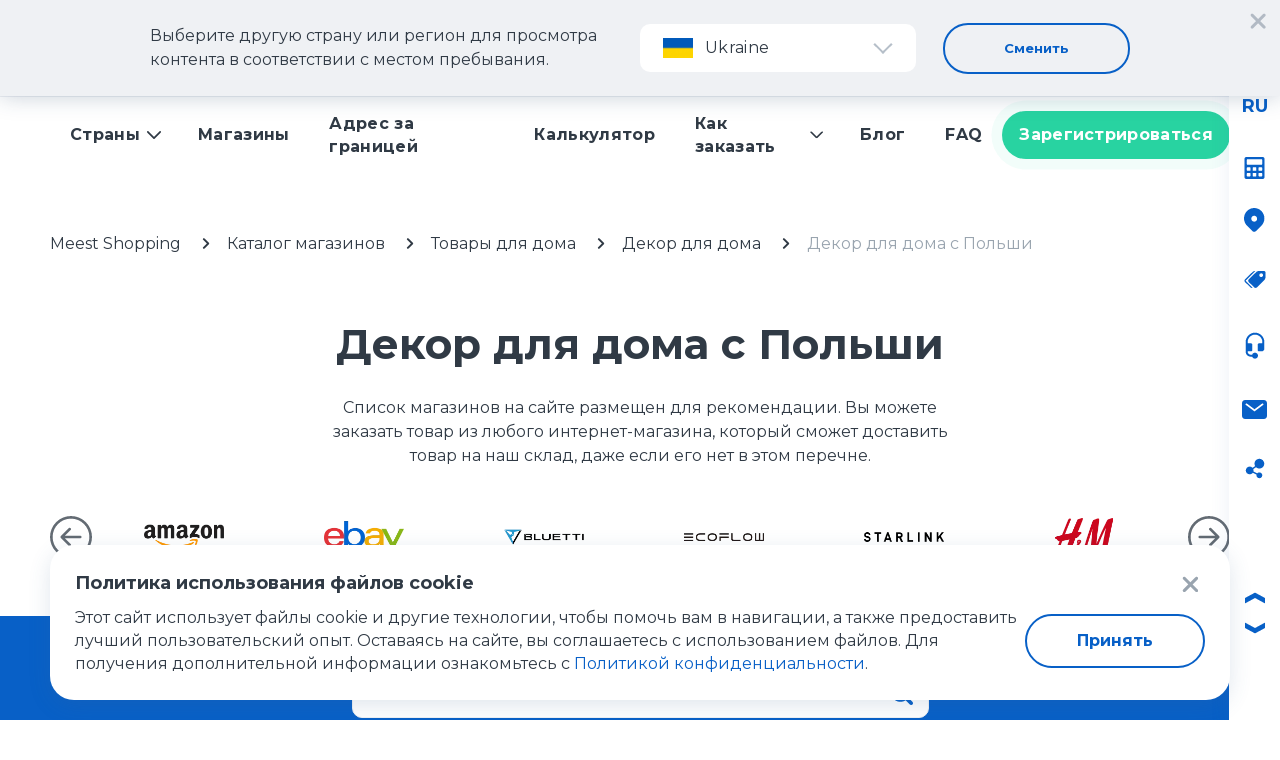

--- FILE ---
content_type: text/html; charset=UTF-8
request_url: https://meest.shopping/ua/ru/catalog/home-decor/poland
body_size: 59596
content:
<!DOCTYPE html>
<html lang="ru-UA" >
<head>

    <meta charset="UTF-8"/>
    <title>Декор для дома с Польши - доставка в Украину от Meest Shopping</title>
        <meta name="robots" content="index, follow">
<meta name="description" content="Купить Декор для дома в интернет-магазинах Польши ✈ быстрая доставка в Украину ☎ (050)373-5343 ✓ Низкая цена ✓ Большой выбор магазинов.">
<meta name="keywords" content="">
<link href="https://meest.shopping/ua/ru/catalog/home-decor/poland" rel="alternate" hreflang="ru-UA">
<link href="https://meest.shopping/ua/catalog/home-decor/poland" rel="alternate" hreflang="uk-UA">
<link href="https://meest.shopping/?choose-country=1" rel="alternate" hreflang="x-default">
<link href="/assets/8c24c17e/css/style.css?v=1765198716" rel="stylesheet">
<link href="https://cdn.jsdelivr.net/npm/swiper@11/swiper-bundle.min.css" rel="stylesheet">
<link href="/assets/8c24c17e/css/contentarea.css?v=1671707040" rel="stylesheet">
<link href="/uploads/custom-style.css" rel="stylesheet">
<script>var shopCatalogCountryFilters = [{"name":"США","id":"usa","image":"https:\/\/meest.shopping\/uploads\/images\/255b7a1bdb09d653a9184ddbae58ed4f.svg"},{"name":"Польша","id":"poland","image":"https:\/\/meest.shopping\/uploads\/images\/6064bcf01d4c951fac33ed4db78759f8.svg"},{"name":"Германия","id":"germany","image":"https:\/\/meest.shopping\/uploads\/images\/bfde5a42dcb521e8dfa8b3e673a125b1.svg"},{"name":"Англия","id":"england","image":"https:\/\/meest.shopping\/uploads\/images\/de60709bc4e47579957d63399331b501.svg"},{"name":"Чехия","id":"czech","image":"https:\/\/meest.shopping\/uploads\/images\/1b96d4b6d5debbcf7350526454dace65.svg"},{"name":"Испания","id":"spain","image":"https:\/\/meest.shopping\/uploads\/images\/c7fd7b45dc6f57664cd233e0e4017cd1.svg"},{"name":"Италия","id":"italy","image":"https:\/\/meest.shopping\/uploads\/images\/e9f20658dba44db362bccec0f1a1c683.svg"},{"name":"Франция","id":"france","image":"https:\/\/meest.shopping\/uploads\/images\/cd3e3455aeab12006fc60c3cac6e8066.svg"},{"name":"Канада","id":"canada","image":"https:\/\/meest.shopping\/uploads\/images\/dffcb99b451afa74e5c7dcac992a7ac2.svg"},{"name":"Португалия","id":"portugal","image":"https:\/\/meest.shopping\/uploads\/images\/5c247250ca303f4c6c689c1e88da4629.svg"},{"name":"Греция","id":"greece","image":"https:\/\/meest.shopping\/uploads\/images\/839613d28042ed5828d3d3773a83aeba.svg"},{"name":"Турция","id":"turkey","image":"https:\/\/meest.shopping\/uploads\/images\/51d3d217ab290edd5e302437da912972.svg"}];
var shopCatalogCategories = [{"id":239,"alias":"alternatyvni-dzherela-enerhiyi","logo_svg":"","is_active":1,"country_profile_id":1,"sorting_position":1,"date_created":"2024-07-17 08:55:44","date_edited":"2024-07-17 10:56:56","show_on_main":0,"parent_category_id":null,"sorting_position_benefits":1000},{"id":124,"alias":"vitamins","logo_svg":"","is_active":1,"country_profile_id":1,"sorting_position":3,"date_created":"2023-08-28 06:32:13","date_edited":"2024-07-17 10:56:56","show_on_main":1,"parent_category_id":null,"sorting_position_benefits":1000},{"id":6,"alias":"deti","logo_svg":"","is_active":1,"country_profile_id":1,"sorting_position":5,"date_created":"2019-10-09 11:55:57","date_edited":"2025-09-25 13:06:12","show_on_main":0,"parent_category_id":null,"sorting_position_benefits":1000},{"id":160,"alias":"avtozapchastyny","logo_svg":"","is_active":1,"country_profile_id":1,"sorting_position":5,"date_created":"2024-04-01 11:24:48","date_edited":"2024-11-22 12:57:30","show_on_main":0,"parent_category_id":null,"sorting_position_benefits":1000},{"id":8,"alias":"men","logo_svg":"","is_active":1,"country_profile_id":1,"sorting_position":21,"date_created":"2019-10-09 11:58:45","date_edited":"2025-06-05 13:02:11","show_on_main":0,"parent_category_id":null,"sorting_position_benefits":1000},{"id":7,"alias":"woman","logo_svg":"","is_active":1,"country_profile_id":1,"sorting_position":28,"date_created":"2019-10-09 11:57:00","date_edited":"2025-06-05 13:02:11","show_on_main":0,"parent_category_id":null,"sorting_position_benefits":1000},{"id":3,"alias":"elektronika","logo_svg":"\u003Csvg class=\u0022catalog-item__ico\u0022 xmlns=\u0022http:\/\/www.w3.org\/2000\/svg\u0022 width=\u002280\u0022 height=\u002280\u0022 viewBox=\u00220 0 80 80\u0022\u003E\r\n\t\t\t\t\t    \u003Cpath fill=\u0022#00A5DF\u0022 fill-rule=\u0022evenodd\u0022 d=\u0022M70.293 10.79l-.81-.974a.999.999 0 1 1 1.537-1.28l.81.974a1 1 0 0 1-1.537 1.28zm-19.952 7.377a1 1 0 0 1-.88-1.106l.147-1.28a1 1 0 0 1 1.987.226l-.146 1.28a1 1 0 0 1-1.108.88zm1.227-6.64c.082-.546.599-.92 1.14-.837l1.222.188a1.001 1.001 0 0 1-.148 1.99.977.977 0 0 1-.154-.013l-1.224-.187a1 1 0 0 1-.836-1.141zm14.085-.93l1.223.188a1 1 0 1 1-.303 1.977l-1.223-.189a1 1 0 0 1 .303-1.977zm.79 5.122l.826-.958a1 1 0 1 1 1.515 1.309l-.828.958a.998.998 0 0 1-1.41.102 1.002 1.002 0 0 1-.103-1.411zm-1.098-8.708l-.81-.973a.998.998 0 0 1 .129-1.407.999.999 0 0 1 1.409.128l.809.973a1 1 0 1 1-1.537 1.28zM50.703 6.47l-.672-1.098a1.001 1.001 0 0 1 1.707-1.042l.671 1.098a1.003 1.003 0 0 1-.332 1.376 1.003 1.003 0 0 1-1.374-.334zm-4.085 4.99a1.001 1.001 0 0 1-.88-1.11l.146-1.278a1 1 0 0 1 1.987.227l-.145 1.28a1 1 0 0 1-1.108.88zm12.514-.478a1.004 1.004 0 0 1 .557-1.301l1.155-.461a1 1 0 1 1 .742 1.858l-1.154.46a1.002 1.002 0 0 1-1.3-.557zM57.369 7.5l-.812-.971a1 1 0 1 1 1.535-1.283l.812.972a1 1 0 0 1-1.535 1.282zm3.153 6.75a.998.998 0 0 1 1.413.027l.858.892a1 1 0 0 1-1.44 1.387l-.858-.892a.999.999 0 0 1 .027-1.414zm-6.267 3.295a1 1 0 0 1 .174-1.403l1.016-.792a1.002 1.002 0 0 1 1.405.174c.338.435.26 1.065-.175 1.403l-1.016.792a1 1 0 0 1-1.404-.174zm-40.002-6.017c.084-.546.603-.92 1.14-.837l1.223.188a1 1 0 0 1-.302 1.977l-1.224-.187a1.001 1.001 0 0 1-.837-1.141zm14.084-.93l1.223.188a1 1 0 1 1-.303 1.977l-1.222-.189a1.001 1.001 0 0 1-.838-1.14 1.005 1.005 0 0 1 1.14-.837zm.791 5.122l.829-.957a1 1 0 0 1 1.513 1.307l-.829.959a.997.997 0 0 1-1.41.101 1 1 0 0 1-.103-1.41zm-16.102 2.448a1.002 1.002 0 0 1-.88-1.106l.146-1.28a1 1 0 1 1 1.987.226l-.146 1.28a1 1 0 0 1-1.107.88zm19.951-7.378l-.81-.973a1 1 0 1 1 1.537-1.279l.81.973a1 1 0 1 1-1.537 1.28zM28.03 7.011l-.81-.973a.998.998 0 0 1 .13-1.407.997.997 0 0 1 1.407.128l.81.973a1 1 0 1 1-1.537 1.28zM13.39 6.47l-.673-1.098a1.001 1.001 0 0 1 1.707-1.042l.673 1.098a1 1 0 1 1-1.707 1.042zm8.428 4.512a1.004 1.004 0 0 1 .558-1.301l1.154-.461a1 1 0 1 1 .742 1.858l-1.154.46a1 1 0 0 1-1.3-.557zm-4.876 6.563a1 1 0 0 1 .174-1.403l1.017-.792a1 1 0 0 1 1.229 1.577l-1.016.792a1.002 1.002 0 0 1-1.404-.174zm-7.638-6.086a1.002 1.002 0 0 1-.88-1.107l.146-1.279a1 1 0 1 1 1.987.227l-.146 1.28a.999.999 0 0 1-1.107.88zm13.904 2.791a.998.998 0 0 1 1.413.027l.858.892a1 1 0 0 1-1.44 1.387l-.858-.892a.999.999 0 0 1 .027-1.414zm-3.152-6.75l-.813-.971a1 1 0 1 1 1.535-1.283l.812.972a1 1 0 1 1-1.534 1.282zm46.072 29.572v.996c0 .81.657 1.468 1.468 1.468h2.678a1.47 1.47 0 0 0 1.468-1.468v-.996a1.47 1.47 0 0 0-1.468-1.47h-2.678a1.47 1.47 0 0 0-1.468 1.47zm1.468 4.464a3.47 3.47 0 0 1-3.468-3.468v-.996a3.472 3.472 0 0 1 3.468-3.47h.422v-4.908a1.001 1.001 0 0 1 2 0v4.909h.255a3.472 3.472 0 0 1 3.468 3.469v.996a3.471 3.471 0 0 1-3.468 3.468h-.255v21.15a1 1 0 1 1-2 0v-21.15h-.422zM2 71.702h76.001V21.25H2v50.452zM61.559 78h10.86v-4.298h-10.86V78zM7.584 78h10.858v-4.298H7.584V78zM6.211 11.14c0 1.219.994 2.21 2.212 2.21.55 0 1 .448 1 1v4.9h24.319v-4.9a1 1 0 0 1 1-1c1.218 0 2.209-.991 2.209-2.21C36.95 6.1 32.85 2 27.81 2H15.353c-5.04 0-9.143 4.1-9.143 9.142zm36.84 0c0 1.219.99 2.21 2.208 2.21a1 1 0 0 1 1 1v4.9h24.32v-4.9a1 1 0 0 1 1-1c1.218 0 2.208-.991 2.208-2.21C73.787 6.1 69.688 2 64.647 2H52.19c-5.04 0-9.14 4.1-9.14 9.142zM79 19.25c.552 0 1 .447.999 1v52.452a1 1 0 0 1-1 1h-4.583V79a1 1 0 0 1-1 1h-12.86a1 1 0 0 1-1-1v-5.298H20.443V79a1 1 0 0 1-1 1H6.582a1 1 0 0 1-1-1v-5.298H1a1 1 0 0 1-1-1V20.25a1 1 0 0 1 1-1h6.423v-4.02a4.217 4.217 0 0 1-3.212-4.088C4.211 4.998 9.211 0 15.354 0H27.81c6.143 0 11.142 4.998 11.142 11.142 0 1.976-1.37 3.64-3.21 4.089v4.019h8.518v-4.02a4.216 4.216 0 0 1-3.209-4.088C41.05 4.998 46.048 0 52.19 0h12.458c6.143 0 11.14 4.998 11.14 11.142 0 1.976-1.37 3.64-3.209 4.089v4.019h6.422zM9.798 63.547a1 1 0 0 1-1-1V51.565a1 1 0 0 1 2 0v10.982a1 1 0 0 1-1 1zm10.803 0a1 1 0 0 1-1-1V51.565a1 1 0 0 1 2 0v10.982a1 1 0 0 1-1 1zm-5.402 0a1 1 0 0 1-1-1V51.565a1 1 0 0 1 2 0v10.982a1 1 0 0 1-1 1zm10.803 0a1 1 0 0 1-1-1V51.565a1 1 0 0 1 2 0v10.982a1 1 0 0 1-1 1z\u0022\u003E\u003C\/path\u003E\r\n\t\t\t\t\t\u003C\/svg\u003E","is_active":1,"country_profile_id":1,"sorting_position":34,"date_created":"2019-10-03 16:05:59","date_edited":"2025-09-25 13:17:57","show_on_main":1,"parent_category_id":null,"sorting_position_benefits":4},{"id":238,"alias":"instrumenty","logo_svg":"","is_active":1,"country_profile_id":1,"sorting_position":43,"date_created":"2024-06-28 12:11:36","date_edited":"2025-06-05 13:02:11","show_on_main":0,"parent_category_id":null,"sorting_position_benefits":1000},{"id":5,"alias":"kosmetika","logo_svg":"","is_active":1,"country_profile_id":1,"sorting_position":44,"date_created":"2019-10-09 11:53:46","date_edited":"2025-09-25 13:16:46","show_on_main":0,"parent_category_id":null,"sorting_position_benefits":3},{"id":1,"alias":"multibrendovi-magazyny","logo_svg":"\u003Csvg  xmlns=\u0022http:\/\/www.w3.org\/2000\/svg\u0022 width=\u002282\u0022 height=\u002280\u0022 viewBox=\u00220 0 82 80\u0022\u003E\r\n\t\t\t\t\t    \u003Cpath fill=\u0022#00A5DF\u0022 fill-rule=\u0022evenodd\u0022 d=\u0022M79.464 57.021H34.66v-8.51h7.855v3.842c0 .668.538 1.211 1.2 1.211.661 0 1.199-.543 1.199-1.211V48.51H69.21v3.842c0 .668.539 1.211 1.2 1.211.661 0 1.199-.543 1.199-1.211V48.51h7.855v8.51zM34.66 63.83h44.804v-4.256H34.66v4.256zm0 6.808h44.804v-4.255H34.66v4.255zm0 6.809h44.804V73.19H34.66v4.256zM32.912 46.09a1.15 1.15 0 0 0-1.144 1.148v30.209H2.536L7.613 24.68h6.385v7.505c0 .666.539 1.208 1.203 1.208.662 0 1.201-.542 1.201-1.208v-7.505H36.8v7.505c0 .666.54 1.208 1.203 1.208s1.202-.542 1.202-1.208v-7.505h6.386l.904 9.4c-2.938 2.938-4.62 7.214-4.7 12.01h-8.883zM16.907 12.758c0-5.627 4.552-10.205 10.144-10.205 5.594 0 10.145 4.578 10.145 10.205v9.37H16.907v-9.37zM47.3 37.447l.883 8.482.003.028h-3.382v-1.45c0-2.642.933-5.078 2.496-7.06zm9.548-5.107c6.888 0 12.472 5.44 12.472 12.149v1.468H50.116l-1.08-10.897s0-.015-.005-.03a12.621 12.621 0 0 1 7.817-2.69zm24.798 14.098a1.2 1.2 0 0 0-.855-.356h-8.937c-.146-9.25-5.718-16.132-14.884-16.132-3.07 0-5.736.83-7.943 2.251l-.863-8.951a1.208 1.208 0 0 0-1.205-1.097h-7.524V12.71C39.435 5.7 33.746 0 26.755 0c-6.992 0-12.68 5.701-12.68 12.71v9.443H6.55a1.21 1.21 0 0 0-1.205 1.098L.005 78.67A1.215 1.215 0 0 0 1.21 80l31.91-.001h47.73c.635 0 1.15-.517 1.15-1.153V47.295c0-.324-.125-.628-.354-.857z\u0022\u003E\r\n\t\t\t\t\t\u003C\/svg\u003E","is_active":1,"country_profile_id":1,"sorting_position":45,"date_created":"2019-10-03 15:58:24","date_edited":"2025-06-05 13:02:11","show_on_main":1,"parent_category_id":null,"sorting_position_benefits":1000},{"id":2,"alias":"odyag-ta-vzuttya","logo_svg":"\u003Csvg class=\u0022catalog-item__ico\u0022 xmlns=\u0022http:\/\/www.w3.org\/2000\/svg\u0022 width=\u002274\u0022 height=\u002280\u0022 viewBox=\u00220 0 74 80\u0022\u003E\r\n\t\t\t\t\t    \u003Cpath fill=\u0022#00A5DF\u0022 fill-rule=\u0022evenodd\u0022 d=\u0022M71.704 77.712h-21.12l.055-.205c.392-1.51 1.585-4.046 5.159-4.046 1.34 0 5.76-.685 6.35-9.502l.01-.152h9.546v13.905zM45.336 72.48l.05-.203c.385-1.512 1.566-4.048 5.164-4.048 4.214 0 6.044-4.908 6.35-9.502l.01-.152h9.546v2.943h-5.412a1.15 1.15 0 0 0-1.148 1.143c0 .084-.112 8.51-4.098 8.51-1.797 0-3.342.475-4.593 1.41l-.079.06-.089-.042a1.132 1.132 0 0 0-.487-.12h-5.214zm9.25-13.986zm9.429-5.714l-1.156 3.507h-6.364V52.78h7.52zM15.727 67.418V17.964a1.112 1.112 0 0 0-2.225 0v32.6h-8.25l-3.03-9.274V13.409l12.81-11.192h8.706l.07.496c.79 5.509 5.602 9.662 11.192 9.662s10.403-4.153 11.19-9.662l.073-.496h8.705l12.809 11.192-.03 28.062-2.997 9.092h-8.252v-32.6a1.112 1.112 0 1 0-2.224 0v42.832c-.46 2.38-1.475 5.147-3.724 5.147-2.017 0-3.534.596-4.672 1.476h-30.15zm27.267 5.056H17.418v-2.839h26.575a9.121 9.121 0 0 0-1 2.839zM13.504 58.99h-5.47l-2.05-6.21h7.52v6.21zm59.348 2.528h-4.1v-4.087c0-.631-.515-1.144-1.148-1.144h-2.4l4.742-14.383c.037-.114.056-.23.056-.346V12.907c0-.32-.139-.623-.38-.834L56.12.276A1.116 1.116 0 0 0 55.386 0H45.195c-.614 0-1.113.497-1.113 1.108 0 4.99-4.073 9.05-9.08 9.05-5.008 0-9.081-4.06-9.081-9.05 0-.61-.5-1.108-1.114-1.108h-10.19c-.27 0-.53.097-.733.275L.38 12.073c-.241.21-.38.514-.38.834v28.652c0 .117.019.233.056.346l6.116 18.54c.15.456.575.763 1.057.763h6.275v7.319c0 .611.499 1.108 1.112 1.108h.579v3.947c0 .613.499 1.11 1.112 1.11h27.336c.121.044.25.077.382.077h5.264l-.128.24a9.027 9.027 0 0 0-1.037 3.812c-.009.308.11.613.324.833.216.22.517.346.824.346h23.58c.633 0 1.148-.513 1.148-1.144V62.663c0-.631-.515-1.144-1.148-1.144z\u0022\u003E\u003C\/path\u003E\r\n\t\t\t\t\t\u003C\/svg\u003E","is_active":1,"country_profile_id":1,"sorting_position":46,"date_created":"2019-10-03 16:04:04","date_edited":"2025-09-25 13:07:42","show_on_main":1,"parent_category_id":null,"sorting_position_benefits":1},{"id":246,"alias":"outlets","logo_svg":"","is_active":1,"country_profile_id":1,"sorting_position":46,"date_created":"2025-07-10 08:04:54","date_edited":"2025-07-10 08:51:56","show_on_main":0,"parent_category_id":null,"sorting_position_benefits":null},{"id":10,"alias":"sport","logo_svg":"","is_active":1,"country_profile_id":1,"sorting_position":50,"date_created":"2019-10-09 12:00:08","date_edited":"2025-06-05 13:02:11","show_on_main":0,"parent_category_id":null,"sorting_position_benefits":1000},{"id":95,"alias":"taktychni-tovary","logo_svg":"","is_active":1,"country_profile_id":1,"sorting_position":56,"date_created":"2022-07-26 08:21:51","date_edited":"2025-06-05 13:02:11","show_on_main":0,"parent_category_id":null,"sorting_position_benefits":1000},{"id":9,"alias":"tkani","logo_svg":"","is_active":1,"country_profile_id":1,"sorting_position":57,"date_created":"2019-10-09 11:59:28","date_edited":"2025-06-05 13:02:11","show_on_main":0,"parent_category_id":null,"sorting_position_benefits":1000},{"id":4,"alias":"tovary-dlya-domu","logo_svg":"\u003Csvg xmlns=\u0022http:\/\/www.w3.org\/2000\/svg\u0022 width=\u002280\u0022 height=\u002280\u0022 viewBox=\u00220 0 80 80\u0022\u003E\r\n\t\t\t\t\t    \u003Cpath fill=\u0022#E60033\u0022 fill-rule=\u0022evenodd\u0022 d=\u0022M49.04 55.825c4.427-2.722 10.508-8.773 10.508-16.737 0-10.038-8.712-18.596-19.508-18.596-10.797 0-19.51 8.558-19.51 18.596 0 7.964 6.082 14.015 10.51 16.737h18zm-17.362 7.439H48.4v-5.579H31.678v5.579zM48.4 70.7v-5.578H31.678v5.578H48.4zm-3.716 4.65v-2.79h-9.289v2.79c0 .78.245 1.35.93 1.86.683.508 1.887.928 3.715.928 1.827 0 3.032-.42 3.715-.929.685-.508.93-1.079.93-1.86zM40.04 18.633c11.778 0 21.367 9.344 21.367 20.455 0 8.733-6.343 15.122-11.149 18.16v14.384c0 .513-.416.929-.928.929h-2.787v2.79c0 1.28-.56 2.535-1.684 3.37-1.125.837-2.73 1.279-4.82 1.279-2.089 0-3.694-.442-4.819-1.279a4.155 4.155 0 0 1-1.683-3.37v-2.79h-2.788a.928.928 0 0 1-.928-.93V57.25c-4.806-3.04-11.148-9.428-11.148-18.16 0-11.112 9.588-20.456 21.367-20.456zm-.014-7.426a.928.928 0 0 1-.915-.943V.967a.93.93 0 0 1 .812-.96.93.93 0 0 1 1.046.959v9.324a.931.931 0 0 1-.943.917zM19.34 17.964a.935.935 0 0 1-1.335 1.308l-7.432-7.44a.93.93 0 0 1 .55-1.598.93.93 0 0 1 .785.291l7.432 7.44zm50.19-7.446a.93.93 0 0 1-.023 1.314l-7.432 7.44a.935.935 0 1 1-1.336-1.308l7.432-7.439a.933.933 0 0 1 .639-.29c.27-.015.533.089.72.283zm-59.192 28.57c.513.007.923.43.915.943a.929.929 0 0 1-.941.917H1.018a.932.932 0 0 1-1.014-.845.932.932 0 0 1 1.017-1.015H10.338zm68.746 0a.93.93 0 0 1-.026 1.86H69.764a.933.933 0 1 1 .004-1.86H79.084z\u0022\u003E\u003C\/path\u003E\r\n\t\t\t\t\t\u003C\/svg\u003E","is_active":1,"country_profile_id":1,"sorting_position":71,"date_created":"2019-10-03 16:07:03","date_edited":"2025-06-05 13:02:11","show_on_main":1,"parent_category_id":null,"sorting_position_benefits":1000},{"id":11,"alias":"health","logo_svg":"","is_active":1,"country_profile_id":1,"sorting_position":72,"date_created":"2019-10-09 12:02:30","date_edited":"2025-06-05 13:02:11","show_on_main":0,"parent_category_id":null,"sorting_position_benefits":1000},{"id":211,"alias":"rybalka","logo_svg":"","is_active":1,"country_profile_id":1,"sorting_position":73,"date_created":"2024-06-03 17:18:13","date_edited":"2025-06-05 13:02:11","show_on_main":1,"parent_category_id":null,"sorting_position_benefits":1000},{"id":12,"alias":"drugoe","logo_svg":"","is_active":1,"country_profile_id":1,"sorting_position":88,"date_created":"2019-10-09 12:03:01","date_edited":"2025-06-05 13:02:11","show_on_main":0,"parent_category_id":null,"sorting_position_benefits":1000}];
var shopCatalogSearchQuery = "";
var isWorkingHours = false;
var countriesPopup = [{"text":"Ukraine","id":1,"link":"https:\/\/meest.shopping\/ua","image":"https:\/\/meest.shopping\/uploads\/images\/a16ca35f273d25e140c13fedf6b922e5.jpg"},{"text":"Uzbekistan","id":2,"link":"https:\/\/meest.shopping\/uz","image":"https:\/\/meest.shopping\/uploads\/images\/0dcd05dd462b5ee041c1e84f188aa8c4.png"},{"text":"Kazakhstan","id":3,"link":"https:\/\/meest.shopping\/kz","image":"https:\/\/meest.shopping\/uploads\/images\/79cedca776f89b618b332581443f18ed.png"},{"text":"Israel","id":5,"link":"https:\/\/meest.shopping\/il","image":"https:\/\/meest.shopping\/uploads\/images\/5c8cab1b7eb9247b0f592877c04a02d1.png"},{"text":"Austria","id":6,"link":"https:\/\/global.meest.shopping\/eu","image":"https:\/\/meest.shopping\/uploads\/images\/c086b5801a604404d8cc463c397680df.png"},{"text":"Belgium","id":7,"link":"https:\/\/global.meest.shopping\/eu","image":"https:\/\/meest.shopping\/uploads\/images\/bbe87b3e7759f293676b069233a9960b.png"},{"text":"Bulgaria","id":8,"link":"https:\/\/global.meest.shopping\/eu","image":"https:\/\/meest.shopping\/uploads\/images\/26430ab56fed24f10ec4c36291124a1b.png"},{"text":"Croatia","id":9,"link":"https:\/\/global.meest.shopping\/eu","image":"https:\/\/meest.shopping\/uploads\/images\/9455720f45739a5943134cb35591eb5b.png"},{"text":"Czech Republic","id":10,"link":"https:\/\/global.meest.shopping\/eu","image":"https:\/\/meest.shopping\/uploads\/images\/4c14b127035c3b5f4ef0e2f337851098.png"},{"text":"Denmark","id":11,"link":"https:\/\/global.meest.shopping\/eu","image":"https:\/\/meest.shopping\/uploads\/images\/c68964ea01dace82fbf0e517efe88953.png"},{"text":"Estonia","id":12,"link":"https:\/\/global.meest.shopping\/eu","image":"https:\/\/meest.shopping\/uploads\/images\/593d07f4720cef7b23084420b83ad698.png"},{"text":"Finland","id":13,"link":"https:\/\/global.meest.shopping\/eu","image":"https:\/\/meest.shopping\/uploads\/images\/ce666e99e770cf5c5d29a36f00dddc96.png"},{"text":"France","id":14,"link":"https:\/\/global.meest.shopping\/eu","image":"https:\/\/meest.shopping\/uploads\/images\/426544f9044736c9029c2d8b05c64cc6.png"},{"text":"Georgia","id":15,"link":"https:\/\/ge.meest.shopping\/","image":"https:\/\/meest.shopping\/uploads\/images\/eea376f9110da7227baeac5091f304e5.png"},{"text":"Germany","id":16,"link":"https:\/\/global.meest.shopping\/eu","image":"https:\/\/meest.shopping\/uploads\/images\/c3c52c23e11ba162c55943b3c12b1ac6.png"},{"text":"Greece","id":17,"link":"https:\/\/global.meest.shopping\/eu","image":"https:\/\/meest.shopping\/uploads\/images\/846e7f1f92f742d568a2971b308bce6d.png"},{"text":"Hungary","id":18,"link":"https:\/\/global.meest.shopping\/eu","image":"https:\/\/meest.shopping\/uploads\/images\/2a70ac4ef23bbee69800a30aec84685a.png"},{"text":"Ireland","id":19,"link":"https:\/\/global.meest.shopping\/eu","image":"https:\/\/meest.shopping\/uploads\/images\/6f6eb710e15c2125ab844122ff3e69ed.png"},{"text":"Italy","id":20,"link":"https:\/\/global.meest.shopping\/eu","image":"https:\/\/meest.shopping\/uploads\/images\/bab3f6ea4df05d75a97a28ffe1497d2c.png"},{"text":"Latvia","id":21,"link":"https:\/\/global.meest.shopping\/eu","image":"https:\/\/meest.shopping\/uploads\/images\/d394ae208f2b2289e2611d315a852f11.png"},{"text":"Lithuania","id":22,"link":"https:\/\/global.meest.shopping\/eu","image":"https:\/\/meest.shopping\/uploads\/images\/a779e8a69d6294275ea142500e8fc7f8.png"},{"text":"Netherlands","id":23,"link":"https:\/\/global.meest.shopping\/eu","image":"https:\/\/meest.shopping\/uploads\/images\/81578763a168b906f9f1adc24138d29e.png"},{"text":"Poland","id":24,"link":"https:\/\/global.meest.shopping\/eu","image":"https:\/\/meest.shopping\/uploads\/images\/519ed8e2557b585059223c1e9defa966.png"},{"text":"Portugal","id":25,"link":"https:\/\/global.meest.shopping\/eu","image":"https:\/\/meest.shopping\/uploads\/images\/e8fe20d9f6986e8143d93ffa2fe5e0db.png"},{"text":"Romania","id":26,"link":"https:\/\/global.meest.shopping\/eu","image":"https:\/\/meest.shopping\/uploads\/images\/0d31bd120dbf571903a8434efdd2dd98.png"},{"text":"Slovakia","id":27,"link":"https:\/\/global.meest.shopping\/eu","image":"https:\/\/meest.shopping\/uploads\/images\/1f4a7ff08ba065f343ea5a94ae4866da.png"},{"text":"Slovenia","id":28,"link":"https:\/\/global.meest.shopping\/eu","image":"https:\/\/meest.shopping\/uploads\/images\/3b9d0fa0242dd684b2ed30bdf2bf15cb.png"},{"text":"Spain","id":29,"link":"https:\/\/global.meest.shopping\/eu","image":"https:\/\/meest.shopping\/uploads\/images\/43de80b9cf0f10ed20281e6cdc4a5400.png"},{"text":"Sweden","id":30,"link":"https:\/\/global.meest.shopping\/eu","image":"https:\/\/meest.shopping\/uploads\/images\/439e79935d90d75941ee8768b10e0735.png"},{"text":"Moldova","id":31,"link":"https:\/\/md.meest.shopping\/","image":"https:\/\/meest.shopping\/uploads\/images\/dfa26f6fd950bc61d9b7914965987ae3.png"},{"text":"Выбрать страну по умолчанию","code":"other","id":0,"link":"https:\/\/meest.shopping?choose-country=1"}];
var currentCountryName = "ukraine";
var calculatorFromText = "Откуда";
var calculatorToText = "Куда";
var calculatorCalcText = "Рассчитать";
var calculatorWeightText = " Вес";
var calculatorKgText = "кг";
var searchPlaceholderText = "Поиск";
var countryProfileMap = {"EU":[{"text":"Ukraine","id":"https:\/\/meest.shopping\/ua"},{"text":"Austria","id":"https:\/\/global.meest.shopping\/eu"},{"text":"Belgium","id":"https:\/\/global.meest.shopping\/eu"},{"text":"Bulgaria","id":"https:\/\/global.meest.shopping\/eu"},{"text":"Croatia","id":"https:\/\/global.meest.shopping\/eu"},{"text":"Czech Republic","id":"https:\/\/global.meest.shopping\/eu"},{"text":"Denmark","id":"https:\/\/global.meest.shopping\/eu"},{"text":"Estonia","id":"https:\/\/global.meest.shopping\/eu"},{"text":"Finland","id":"https:\/\/global.meest.shopping\/eu"},{"text":"France","id":"https:\/\/global.meest.shopping\/eu"},{"text":"Georgia","id":"https:\/\/ge.meest.shopping\/"},{"text":"Germany","id":"https:\/\/global.meest.shopping\/eu"},{"text":"Greece","id":"https:\/\/global.meest.shopping\/eu"},{"text":"Hungary","id":"https:\/\/global.meest.shopping\/eu"},{"text":"Ireland","id":"https:\/\/global.meest.shopping\/eu"},{"text":"Italy","id":"https:\/\/global.meest.shopping\/eu"},{"text":"Latvia","id":"https:\/\/global.meest.shopping\/eu"},{"text":"Lithuania","id":"https:\/\/global.meest.shopping\/eu"},{"text":"Netherlands","id":"https:\/\/global.meest.shopping\/eu"},{"text":"Poland","id":"https:\/\/global.meest.shopping\/eu"},{"text":"Portugal","id":"https:\/\/global.meest.shopping\/eu"},{"text":"Romania","id":"https:\/\/global.meest.shopping\/eu"},{"text":"Slovakia","id":"https:\/\/global.meest.shopping\/eu"},{"text":"Slovenia","id":"https:\/\/global.meest.shopping\/eu"},{"text":"Spain","id":"https:\/\/global.meest.shopping\/eu"},{"text":"Sweden","id":"https:\/\/global.meest.shopping\/eu"},{"text":"Moldova","id":"https:\/\/md.meest.shopping\/"},{"text":"Выбрать страну по умолчанию","id":"https:\/\/meest.shopping?choose-country=1"}],"AS":[{"text":"Uzbekistan","id":"https:\/\/meest.shopping\/uz"},{"text":"Kazakhstan","id":"https:\/\/meest.shopping\/kz"},{"text":"Israel","id":"https:\/\/meest.shopping\/il"},{"text":"Выбрать страну по умолчанию","id":"https:\/\/meest.shopping?choose-country=1"}]};
var footerIntroCountries = "[{\u0022text\u0022:\u0022Ukraine\u0022,\u0022id\u0022:1,\u0022link\u0022:\u0022https:\\\/\\\/meest.shopping\\\/ua\u0022,\u0022image\u0022:\u0022https:\\\/\\\/meest.shopping\\\/uploads\\\/images\\\/a16ca35f273d25e140c13fedf6b922e5.jpg\u0022},{\u0022text\u0022:\u0022Uzbekistan\u0022,\u0022id\u0022:2,\u0022link\u0022:\u0022https:\\\/\\\/meest.shopping\\\/uz\u0022,\u0022image\u0022:\u0022https:\\\/\\\/meest.shopping\\\/uploads\\\/images\\\/0dcd05dd462b5ee041c1e84f188aa8c4.png\u0022},{\u0022text\u0022:\u0022Kazakhstan\u0022,\u0022id\u0022:3,\u0022link\u0022:\u0022https:\\\/\\\/meest.shopping\\\/kz\u0022,\u0022image\u0022:\u0022https:\\\/\\\/meest.shopping\\\/uploads\\\/images\\\/79cedca776f89b618b332581443f18ed.png\u0022},{\u0022text\u0022:\u0022Israel\u0022,\u0022id\u0022:5,\u0022link\u0022:\u0022https:\\\/\\\/meest.shopping\\\/il\u0022,\u0022image\u0022:\u0022https:\\\/\\\/meest.shopping\\\/uploads\\\/images\\\/5c8cab1b7eb9247b0f592877c04a02d1.png\u0022},{\u0022text\u0022:\u0022Austria\u0022,\u0022id\u0022:6,\u0022link\u0022:\u0022https:\\\/\\\/global.meest.shopping\\\/eu\u0022,\u0022image\u0022:\u0022https:\\\/\\\/meest.shopping\\\/uploads\\\/images\\\/c086b5801a604404d8cc463c397680df.png\u0022},{\u0022text\u0022:\u0022Belgium\u0022,\u0022id\u0022:7,\u0022link\u0022:\u0022https:\\\/\\\/global.meest.shopping\\\/eu\u0022,\u0022image\u0022:\u0022https:\\\/\\\/meest.shopping\\\/uploads\\\/images\\\/bbe87b3e7759f293676b069233a9960b.png\u0022},{\u0022text\u0022:\u0022Bulgaria\u0022,\u0022id\u0022:8,\u0022link\u0022:\u0022https:\\\/\\\/global.meest.shopping\\\/eu\u0022,\u0022image\u0022:\u0022https:\\\/\\\/meest.shopping\\\/uploads\\\/images\\\/26430ab56fed24f10ec4c36291124a1b.png\u0022},{\u0022text\u0022:\u0022Croatia\u0022,\u0022id\u0022:9,\u0022link\u0022:\u0022https:\\\/\\\/global.meest.shopping\\\/eu\u0022,\u0022image\u0022:\u0022https:\\\/\\\/meest.shopping\\\/uploads\\\/images\\\/9455720f45739a5943134cb35591eb5b.png\u0022},{\u0022text\u0022:\u0022Czech Republic\u0022,\u0022id\u0022:10,\u0022link\u0022:\u0022https:\\\/\\\/global.meest.shopping\\\/eu\u0022,\u0022image\u0022:\u0022https:\\\/\\\/meest.shopping\\\/uploads\\\/images\\\/4c14b127035c3b5f4ef0e2f337851098.png\u0022},{\u0022text\u0022:\u0022Denmark\u0022,\u0022id\u0022:11,\u0022link\u0022:\u0022https:\\\/\\\/global.meest.shopping\\\/eu\u0022,\u0022image\u0022:\u0022https:\\\/\\\/meest.shopping\\\/uploads\\\/images\\\/c68964ea01dace82fbf0e517efe88953.png\u0022},{\u0022text\u0022:\u0022Estonia\u0022,\u0022id\u0022:12,\u0022link\u0022:\u0022https:\\\/\\\/global.meest.shopping\\\/eu\u0022,\u0022image\u0022:\u0022https:\\\/\\\/meest.shopping\\\/uploads\\\/images\\\/593d07f4720cef7b23084420b83ad698.png\u0022},{\u0022text\u0022:\u0022Finland\u0022,\u0022id\u0022:13,\u0022link\u0022:\u0022https:\\\/\\\/global.meest.shopping\\\/eu\u0022,\u0022image\u0022:\u0022https:\\\/\\\/meest.shopping\\\/uploads\\\/images\\\/ce666e99e770cf5c5d29a36f00dddc96.png\u0022},{\u0022text\u0022:\u0022France\u0022,\u0022id\u0022:14,\u0022link\u0022:\u0022https:\\\/\\\/global.meest.shopping\\\/eu\u0022,\u0022image\u0022:\u0022https:\\\/\\\/meest.shopping\\\/uploads\\\/images\\\/426544f9044736c9029c2d8b05c64cc6.png\u0022},{\u0022text\u0022:\u0022Georgia\u0022,\u0022id\u0022:15,\u0022link\u0022:\u0022https:\\\/\\\/ge.meest.shopping\\\/\u0022,\u0022image\u0022:\u0022https:\\\/\\\/meest.shopping\\\/uploads\\\/images\\\/eea376f9110da7227baeac5091f304e5.png\u0022},{\u0022text\u0022:\u0022Germany\u0022,\u0022id\u0022:16,\u0022link\u0022:\u0022https:\\\/\\\/global.meest.shopping\\\/eu\u0022,\u0022image\u0022:\u0022https:\\\/\\\/meest.shopping\\\/uploads\\\/images\\\/c3c52c23e11ba162c55943b3c12b1ac6.png\u0022},{\u0022text\u0022:\u0022Greece\u0022,\u0022id\u0022:17,\u0022link\u0022:\u0022https:\\\/\\\/global.meest.shopping\\\/eu\u0022,\u0022image\u0022:\u0022https:\\\/\\\/meest.shopping\\\/uploads\\\/images\\\/846e7f1f92f742d568a2971b308bce6d.png\u0022},{\u0022text\u0022:\u0022Hungary\u0022,\u0022id\u0022:18,\u0022link\u0022:\u0022https:\\\/\\\/global.meest.shopping\\\/eu\u0022,\u0022image\u0022:\u0022https:\\\/\\\/meest.shopping\\\/uploads\\\/images\\\/2a70ac4ef23bbee69800a30aec84685a.png\u0022},{\u0022text\u0022:\u0022Ireland\u0022,\u0022id\u0022:19,\u0022link\u0022:\u0022https:\\\/\\\/global.meest.shopping\\\/eu\u0022,\u0022image\u0022:\u0022https:\\\/\\\/meest.shopping\\\/uploads\\\/images\\\/6f6eb710e15c2125ab844122ff3e69ed.png\u0022},{\u0022text\u0022:\u0022Italy\u0022,\u0022id\u0022:20,\u0022link\u0022:\u0022https:\\\/\\\/global.meest.shopping\\\/eu\u0022,\u0022image\u0022:\u0022https:\\\/\\\/meest.shopping\\\/uploads\\\/images\\\/bab3f6ea4df05d75a97a28ffe1497d2c.png\u0022},{\u0022text\u0022:\u0022Latvia\u0022,\u0022id\u0022:21,\u0022link\u0022:\u0022https:\\\/\\\/global.meest.shopping\\\/eu\u0022,\u0022image\u0022:\u0022https:\\\/\\\/meest.shopping\\\/uploads\\\/images\\\/d394ae208f2b2289e2611d315a852f11.png\u0022},{\u0022text\u0022:\u0022Lithuania\u0022,\u0022id\u0022:22,\u0022link\u0022:\u0022https:\\\/\\\/global.meest.shopping\\\/eu\u0022,\u0022image\u0022:\u0022https:\\\/\\\/meest.shopping\\\/uploads\\\/images\\\/a779e8a69d6294275ea142500e8fc7f8.png\u0022},{\u0022text\u0022:\u0022Netherlands\u0022,\u0022id\u0022:23,\u0022link\u0022:\u0022https:\\\/\\\/global.meest.shopping\\\/eu\u0022,\u0022image\u0022:\u0022https:\\\/\\\/meest.shopping\\\/uploads\\\/images\\\/81578763a168b906f9f1adc24138d29e.png\u0022},{\u0022text\u0022:\u0022Poland\u0022,\u0022id\u0022:24,\u0022link\u0022:\u0022https:\\\/\\\/global.meest.shopping\\\/eu\u0022,\u0022image\u0022:\u0022https:\\\/\\\/meest.shopping\\\/uploads\\\/images\\\/519ed8e2557b585059223c1e9defa966.png\u0022},{\u0022text\u0022:\u0022Portugal\u0022,\u0022id\u0022:25,\u0022link\u0022:\u0022https:\\\/\\\/global.meest.shopping\\\/eu\u0022,\u0022image\u0022:\u0022https:\\\/\\\/meest.shopping\\\/uploads\\\/images\\\/e8fe20d9f6986e8143d93ffa2fe5e0db.png\u0022},{\u0022text\u0022:\u0022Romania\u0022,\u0022id\u0022:26,\u0022link\u0022:\u0022https:\\\/\\\/global.meest.shopping\\\/eu\u0022,\u0022image\u0022:\u0022https:\\\/\\\/meest.shopping\\\/uploads\\\/images\\\/0d31bd120dbf571903a8434efdd2dd98.png\u0022},{\u0022text\u0022:\u0022Slovakia\u0022,\u0022id\u0022:27,\u0022link\u0022:\u0022https:\\\/\\\/global.meest.shopping\\\/eu\u0022,\u0022image\u0022:\u0022https:\\\/\\\/meest.shopping\\\/uploads\\\/images\\\/1f4a7ff08ba065f343ea5a94ae4866da.png\u0022},{\u0022text\u0022:\u0022Slovenia\u0022,\u0022id\u0022:28,\u0022link\u0022:\u0022https:\\\/\\\/global.meest.shopping\\\/eu\u0022,\u0022image\u0022:\u0022https:\\\/\\\/meest.shopping\\\/uploads\\\/images\\\/3b9d0fa0242dd684b2ed30bdf2bf15cb.png\u0022},{\u0022text\u0022:\u0022Spain\u0022,\u0022id\u0022:29,\u0022link\u0022:\u0022https:\\\/\\\/global.meest.shopping\\\/eu\u0022,\u0022image\u0022:\u0022https:\\\/\\\/meest.shopping\\\/uploads\\\/images\\\/43de80b9cf0f10ed20281e6cdc4a5400.png\u0022},{\u0022text\u0022:\u0022Sweden\u0022,\u0022id\u0022:30,\u0022link\u0022:\u0022https:\\\/\\\/global.meest.shopping\\\/eu\u0022,\u0022image\u0022:\u0022https:\\\/\\\/meest.shopping\\\/uploads\\\/images\\\/439e79935d90d75941ee8768b10e0735.png\u0022},{\u0022text\u0022:\u0022Moldova\u0022,\u0022id\u0022:31,\u0022link\u0022:\u0022https:\\\/\\\/md.meest.shopping\\\/\u0022,\u0022image\u0022:\u0022https:\\\/\\\/meest.shopping\\\/uploads\\\/images\\\/dfa26f6fd950bc61d9b7914965987ae3.png\u0022},{\u0022text\u0022:\u0022\\u0412\\u044b\\u0431\\u0440\\u0430\\u0442\\u044c \\u0441\\u0442\\u0440\\u0430\\u043d\\u0443 \\u043f\\u043e \\u0443\\u043c\\u043e\\u043b\\u0447\\u0430\\u043d\\u0438\\u044e\u0022,\u0022code\u0022:\u0022other\u0022,\u0022id\u0022:0,\u0022link\u0022:\u0022https:\\\/\\\/meest.shopping?choose-country=1\u0022}]";</script>
    <script type="application/ld+json">
        {
            "@context": "https://schema.org",
            "@type": "WebSite",
            "url": "https://www.meest.shopping/ua/",
            "potentialAction": {
                "@type": "SearchAction",
                "target": {
                    "@type": "EntryPoint",
                    "urlTemplate": "https://www.meest.shopping/ua/search?query={search_term_string}"
                },
                "query-input": "required name=search_term_string"
            }
        }
    </script>
    <meta http-equiv="X-UA-Compatible" content="IE=edge,chrome=1"/>
    <meta name="viewport"
          content="user-scalable=0, initial-scale=1.0, minimum-scale=1.0, maximum-scale=1.0, width=device-width"/>
    <meta http-equiv="content-type" content="text/html; charset=UTF-8"/>
    <meta name="publisher" content="Meest Shopping"/>
    <meta name="author" content="Meest Shopping"/>
    <meta name="copyright" content="Meest Shopping"/>
    <meta name="revisit-after" content="2 days"/>

    
    <link rel="apple-touch-icon" sizes="180x180" href="/apple-touch-icon.png?v=101">
    <link rel="icon" type="image/png" sizes="32x32" href="/favicon-32x32.png?v=101">
    <link rel="icon" type="image/png" sizes="16x16" href="/favicon-16x16.png?v=101">
    <link rel="manifest" href="/site.webmanifest?v=101">

    <link rel="apple-touch-icon" sizes="180x180" href="/apple-touch-icon.png?v=102">
    <link rel="icon" type="image/png" sizes="32x32" href="/favicon-32x32.png?v=102">
    <link rel="icon" type="image/png" sizes="16x16" href="/favicon-16x16.png?v=102">
    <link rel="manifest" href="/site.webmanifest?v=102">
    <link rel="mask-icon" href="/safari-pinned-tab.svg?v=102" color="#5bbad5">
    <meta name="msapplication-TileColor" content="#ffffff">
    <meta name="theme-color" content="#ffffff">

            <link href="https://fonts.googleapis.com/css?family=Montserrat:300,400,700&amp;subset=cyrillic" rel="stylesheet">
    
    <meta name="csrf-param" content="_csrf">
    <meta name="csrf-token" content="8GlduthibDvIVc13NKXzD_7Bw44UVcM8GLbsrTM_ZgqUPjD461o6UJENgCVF-olLkp6yzS0coGhswrzASWgjeg==">

            <link rel="preconnect" href="https://www.googletagmanager.com" crossorigin>


<meta name="google-site-verification" content="cWfon-zFdMzk3BSW59NZFHsq6ymWVjxERqvHaN6b2tg" />
<!-- head -->
<meta name="it-rating" content="it-rat-930dac1cabb157fc09901e55c175dc82" />

<!-- OLD CHAT <script async src="https://ua.mymeest.com/uploads/elFinder/js/chat.js" type="text/javascript"></script> -->

<!-- Google Tag Manager -->
<script>(function(w,d,s,l,i){w[l]=w[l]||[];w[l].push({'gtm.start':
new Date().getTime(),event:'gtm.js'});var f=d.getElementsByTagName(s)[0],
j=d.createElement(s),dl=l!='dataLayer'?'&l='+l:'';j.async=true;j.src=
'https://www.googletagmanager.com/gtm.js?id='+i+dl;f.parentNode.insertBefore(j,f);
})(window,document,'script','dataLayer','GTM-NXJT2Z5');</script>
<!-- End Google Tag Manager -->

<meta name="google-site-verification" content="2LHaQfgKIm0ozmHNX2ylUOUBQK5HefDkZIJmtnkOp0w" />
<!--<style>.slick-slide {height: auto!important;}</style>-->
<style>
.tl {color:#00a5df;}
.df__country-content-item-table th {font-weight: 500; font-size: 16px; line-height: 23px;}
</style>
<meta name="msvalidate.01" content="D892A0283CA98ED5810CE11E3DC30731" /><!-- Google tag (gtag.js) -->
<script async src="https://www.googletagmanager.com/gtag/js?id=G-JY6MGMJS6E"></script>
<script>
  window.dataLayer = window.dataLayer || [];
  function gtag(){dataLayer.push(arguments);}
  gtag('js', new Date());

  gtag('config', 'G-JY6MGMJS6E');
</script>

<link href="https://fonts.googleapis.com/css?family=Montserrat:400,700&amp;display=swap&amp;subset=cyrillic-ext" rel="stylesheet">

<script charset="UTF-8" src="//web.webpushs.com/js/push/beed139e1ea79d40f1fe60949d2783ea_1.js" async></script>
<script type= "text/javascript" >
window .addEventListener( 'load' , function() {
oSpP.push( "Email" , "Email_відвідувача_сайту" );
});
</script>

<style>
  
.df__country-content-subtitle {max-width: 800px;}
.df__article-content ul {margin-left: 3em;}
.df__article-content a {line-height: 16px;}
 
#beesenderchat-container .beesenderchat-conversation-body-profile {
background: #0061af !important;
}
.beesenderchat-team-profile-compact-team-name,
#beesenderchat-container .beesenderchat-conversation .beesenderchat-conversation-parts {
	font-family: Montserrat !important;
}
</style>


<style>
.df__country-content-item-disc-2 span {
    position: absolute;
    font-size: 200px;
    left: -32px;
    top: 30px;
    color: #00a5df42;
    z-index: -1;
}
.df__country-content-item-disc-2 {
    font-weight: 500;
    font-size: 16px;
    line-height: 23px;
    color: #303A45;
    position: relative;
    z-index: 2;
    margin-top: 80px;
    margin-bottom: 48px;
}
  
  
.my-meest-row::after {
  content: "";
  clear: both;
  display: table;
  box-sizing: border-box;
}

[class*="my-meest-col-"] {
  float: left;
  padding: 15px;
  box-sizing: border-box;
}

.my-meest-col-1 {width: 8.33%;}
.my-meest-col-2 {width: 16.66%;}
.my-meest-col-3 {width: 25%;}
.my-meest-col-4 {width: 33.33%;}
.my-meest-col-5 {width: 41.66%;}
.my-meest-col-6 {width: 50%;}
.my-meest-col-7 {width: 58.33%;}
.my-meest-col-8 {width: 66.66%;}
.my-meest-col-9 {width: 75%;}
.my-meest-col-10 {width: 83.33%;}
.my-meest-col-11 {width: 91.66%;}
.my-meest-col-12 {width: 100%;}


@media only screen and (max-width: 1000px) {
  .my-meest-col-6 {width: 50%;}
}


@media only screen and (max-width: 600px) {
  .my-meest-col-6 {width: 100%;}
}

  
  
  
  
.card {padding: 1rem; height: auto;}
.cards {max-width: 1200px;margin: 0 auto;display: grid; grid-gap: 1rem;}

/* Screen larger than 600px? 2 column */
@media (min-width: 700px) {
  .cards { grid-template-columns: repeat(2, 1fr); }
}
/* Screen larger than 900px? 3 columns */
@media (min-width: 1000px) {
  .cards { grid-template-columns: repeat(3, 1fr); }
}


  
</style>

<!--<link rel="stylesheet" href="https://meest.shopping/uploads/elFinder/my_assets/w3-grid-3.css">-->    
    </head>
<body class="">
<script>
    window.translation = {
        tab1: "Самостоятельная покупка",
        tab2: "Выкуп товаров",
        tab2Description: "Выкуп производится только после 100% оплаты. В комиссию сервиса Shop Service также включается стоимость доставки товара на иностранный склад Meest Shopping, если это предусмотрено условиями онлайн-магазина. <br>Менеджер самостоятельно регистрирует заказы в кабинете клиента. Клиент оплачивает заказ и оформляет отправку в Украину.",
        title: "Калькулятор доставки",
        titleBuyout: "Калькулятор доставки",
        subtitle: "Рассчитайте стоимость международной доставки вашего товара – введите данные о отправлении и узнайте ориентировочную стоимость доставки в Украину.",
        subtitleBuyout: "Данный сервис поможет Вам узнать ориентировочную стоимость доставки.",
        from: "Выберите страну отправления",
        to: "Куда",
        weight: "Укажите вес",
        weightKg: "кг",
        price: "Укажите стоимость",
        deliveryStandard: "Стандарт",
        deliveryExpress: "Экспресс",
        deliveryEconom: "Эконом",
        deliveryPrice: "Стоимость доставки",
        deliveryTax: "Таможенные платежи",
        deliveryTaxDescription: "<b>Расчет таможенных платежей</b>Пример расчета таможенных платежей при стоимости отправки 200 EUR.<br><b>Пошлина</b>(200 - 150) * 10% = 5 EUR<br><b>НДС< /b>(200 - 150) + 5 EUR)* 20% = 11 EUR<br>Таможенные платежи в данном случае составят: Пошлина 5 EUR + НДС 11 EUR = 16 EUR. Беспошлинный предел: 150 EUR. Сумма начислений в гривнах зависит от курса валют НБУ на день оформления посылки.",
        deliveryCommission: "Комиссия сервиса выкупа",
        deliveryTime: "Срок доставки",
        deliveryTimePeriod: "≈ 14 дней",
        deliveryTimeDescription: "Срок доставки международной почтовой отправки (МПО) считается с момента отгрузки из состава международного представительства Meest Shopping в Чехии",
        deliveryDays: "График отправки",
        deliveryDaysPeriod: "Пн - Пт",
        submit: "Рассчитать",
        priceInfo: "Обратите внимание, что расчет стоимости доставки ориентировочный и зависит от веса упаковки и товара из интернет-магазина.",
        priceUahText: "По курсу НБУ на сегодняшний день -",
        weightTooltip: `<p>Для США учитывается физический и объемный вес. <br>   Если объемный вес более чем в 3 раза превышает фактический – он применяется для расчета доставки. <br>   В <a href="https://cab.meest.shopping/account/">личном кабинете</a> можно указать габариты и получить подробный расчет.</p>`
    }
</script>

    <!-- begin-body -->

<!-- Google Tag Manager (noscript) -->
<noscript><iframe src="https://www.googletagmanager.com/ns.html?id=GTM-NXJT2Z5"
height="0" width="0" style="display:none;visibility:hidden"></iframe></noscript>
<!-- End Google Tag Manager (noscript) --><style>
.page__article .article-content h2 {font-size: larger;}
@media only screen and (min-width: 768px) {
  .hide-on-pc-show-on-mob {display: none;}
  .hide-on-mob-show-on-pc {display: block;}
  
}

@media only screen and (max-width: 768px) {
  .hide-on-pc-show-on-mob {display: block;}
  .hide-on-mob-show-on-pc {display: none;}
}
</style>
    <div id="top-legend" class="top-legend">
    <div class="top-legend__wrapper" >
        <button class="top-legend__close">
            <span class="close-icon"/>
        </button>
        <div class="top-legend__container">
            <div class="top-legend__text">
                Весеннее акционное предложение для зарегистрированных клиентов            </div>
            <a class="top-legend__more" href="">
                Детальнее            </a>
        </div>
    </div>
</div>

<header class="df__header">
    <div class="df__header-top">
        <svg class="df__header-top-toggle" width="31" height="20" viewBox="0 0 31 20" fill="none" xmlns="http://www.w3.org/2000/svg">
            <rect y="0.421021" width="31" height="3.26316" rx="1.63158" fill="#0860C7"/>
            <rect y="16.7368" width="31" height="3.26316" rx="1.63158" fill="#0860C7"/>
            <rect y="8.57886" width="31" height="3.26316" rx="1.63158" fill="#0860C7"/>
        </svg>

                    <a href="/ua/ru" class="df__header-logo">
                <img src="/img/logo.svg" fetchpriority="high" width="167" height="62"/alt="Декор для дома с Польши - доставка в Украину от Meest Shopping - 1">
            </a>
        
        <div class="df__header-actions">
            <div class="df__header-search" data-search-url="/ua/ru/search?query=">
                <input type="text" class="df__input df__input--search js-df-tracking-input" placeholder="Поиск или трекинг">
                <svg class="js-df-tracking-btn" width="22" height="22" viewBox="0 0 22 22" fill="none" xmlns="http://www.w3.org/2000/svg">
                    <path fill-rule="evenodd" clip-rule="evenodd" d="M21.479 18.9636L17.2303 14.7149C18.5461 12.7733 19.0907 10.4109 18.758 8.08916C18.4252 5.76744 17.2388 3.65316 15.4306 2.15932C13.6224 0.665472 11.3223 -0.100642 8.97949 0.0106206C6.63668 0.121883 4.4195 1.10253 2.76101 2.76101C1.10253 4.4195 0.121883 6.63668 0.0106206 8.97949C-0.100642 11.3223 0.665472 13.6224 2.15932 15.4306C3.65316 17.2388 5.76744 18.4252 8.08916 18.758C10.4109 19.0907 12.7733 18.5461 14.7149 17.2303L18.9636 21.479C19.2972 21.8126 19.7496 22 20.2213 22C20.6931 22 21.1455 21.8126 21.479 21.479C21.8126 21.1455 22 20.6931 22 20.2213C22 19.7496 21.8126 19.2972 21.479 18.9636V18.9636ZM9.42419 15.7152C8.17926 15.7157 6.96215 15.3469 5.92683 14.6556C4.8915 13.9642 4.08448 12.9813 3.60784 11.8313C3.1312 10.6812 3.00636 9.41559 3.24912 8.19455C3.49187 6.97352 4.09131 5.85191 4.97161 4.97161C5.85191 4.09131 6.97352 3.49187 8.19455 3.24912C9.41559 3.00636 10.6812 3.1312 11.8313 3.60784C12.9813 4.08448 13.9642 4.8915 14.6556 5.92683C15.3469 6.96215 15.7157 8.17926 15.7152 9.42419C15.7152 11.0927 15.0524 12.6928 13.8726 13.8726C12.6928 15.0524 11.0927 15.7152 9.42419 15.7152Z" fill="#0860C7"/>
                </svg>
            </div>
            <div class="df__header-search-sm">
                <svg class="df__header-search-sm-icon" width="16" height="16" viewBox="0 0 22 22" fill="none" xmlns="http://www.w3.org/2000/svg">
                    <path fill-rule="evenodd" clip-rule="evenodd" d="M21.479 18.9636L17.2303 14.7149C18.5461 12.7733 19.0907 10.4109 18.758 8.08916C18.4252 5.76744 17.2388 3.65316 15.4306 2.15932C13.6224 0.665472 11.3223 -0.100642 8.97949 0.0106206C6.63668 0.121883 4.4195 1.10253 2.76101 2.76101C1.10253 4.4195 0.121883 6.63668 0.0106206 8.97949C-0.100642 11.3223 0.665472 13.6224 2.15932 15.4306C3.65316 17.2388 5.76744 18.4252 8.08916 18.758C10.4109 19.0907 12.7733 18.5461 14.7149 17.2303L18.9636 21.479C19.2972 21.8126 19.7496 22 20.2213 22C20.6931 22 21.1455 21.8126 21.479 21.479C21.8126 21.1455 22 20.6931 22 20.2213C22 19.7496 21.8126 19.2972 21.479 18.9636V18.9636ZM9.42419 15.7152C8.17926 15.7157 6.96215 15.3469 5.92683 14.6556C4.8915 13.9642 4.08448 12.9813 3.60784 11.8313C3.1312 10.6812 3.00636 9.41559 3.24912 8.19455C3.49187 6.97352 4.09131 5.85191 4.97161 4.97161C5.85191 4.09131 6.97352 3.49187 8.19455 3.24912C9.41559 3.00636 10.6812 3.1312 11.8313 3.60784C12.9813 4.08448 13.9642 4.8915 14.6556 5.92683C15.3469 6.96215 15.7157 8.17926 15.7152 9.42419C15.7152 11.0927 15.0524 12.6928 13.8726 13.8726C12.6928 15.0524 11.0927 15.7152 9.42419 15.7152Z" fill="#0860C7"></path>
                </svg>
            </div>
            <div class="df__header-search-box-sm">
                <input type="text" class="df__input df__input--search df__input--search-sm js-df-tracking-input" placeholder="Поиск или трекинг">
                <svg class="js-df-tracking-btn-sm" width="16" height="17" viewBox="0 0 16 17" fill="none" xmlns="http://www.w3.org/2000/svg">
                    <path fill-rule="evenodd" clip-rule="evenodd" d="M15.6211 14.2917L12.5311 11.2017C13.488 9.78965 13.8842 8.07155 13.6422 6.38302C13.4001 4.6945 12.5373 3.15685 11.2223 2.07041C9.90723 0.98398 8.2344 0.426806 6.53054 0.507724C4.82668 0.588643 3.21418 1.30184 2.00801 2.50801C0.801841 3.71418 0.0886425 5.32668 0.0077241 7.03054C-0.0731943 8.7344 0.48398 10.4072 1.57041 11.7223C2.65685 13.0373 4.1945 13.9001 5.88302 14.1422C7.57155 14.3842 9.28965 13.988 10.7017 13.0311L13.7917 16.1211C14.0343 16.3637 14.3633 16.5 14.7064 16.5C15.0495 16.5 15.3785 16.3637 15.6211 16.1211C15.8637 15.8785 16 15.5495 16 15.2064C16 14.8633 15.8637 14.5343 15.6211 14.2917ZM6.85396 11.9292C5.94855 11.9296 5.06338 11.6614 4.31042 11.1586C3.55746 10.6558 2.97053 9.94097 2.62388 9.10456C2.27724 8.26814 2.18644 7.3477 2.36299 6.45968C2.53954 5.57165 2.9755 4.75594 3.61572 4.11572C4.25594 3.4755 5.07165 3.03954 5.95968 2.86299C6.8477 2.68644 7.76814 2.77724 8.60456 3.12388C9.44097 3.47053 10.1558 4.05746 10.6586 4.81042C11.1614 5.56338 11.4296 6.44855 11.4292 7.35396C11.4292 8.56739 10.9472 9.73113 10.0892 10.5892C9.23113 11.4472 8.06739 11.9292 6.85396 11.9292Z" fill="#0860C7"/>
                </svg>
            </div>
            <svg id="right-sidebar-toggler" class="df__header-sidebar-toggle" width="45" height="45" viewBox="0 0 45 45" fill="none" xmlns="http://www.w3.org/2000/svg">
                <rect x="1" y="1" width="43" height="43" rx="21.5" stroke="#0860C7" stroke-width="2"/>
                <path d="M26.7071 29.7071C27.0976 29.3166 27.0976 28.6834 26.7071 28.2929L20.4142 22L26.7071 15.7071C27.0976 15.3166 27.0976 14.6834 26.7071 14.2929C26.3166 13.9024 25.6834 13.9024 25.2929 14.2929L18.2929 21.2929C17.9024 21.6834 17.9024 22.3166 18.2929 22.7071L25.2929 29.7071C25.6834 30.0976 26.3166 30.0976 26.7071 29.7071Z" fill="#0860C7"/>
            </svg>

            <div class="df__header-links">
                <a href="#" class="df__header-link ico-app">
                    <svg width="20" height="20" viewBox="0 0 20 20" fill="none" xmlns="http://www.w3.org/2000/svg">
                        <g clip-path="url(#clip0_1016_7237)">
                            <path d="M14.1666 0.841707L5.83329 0.833374C4.91246 0.833374 4.16663 1.57921 4.16663 2.50004V17.5C4.16663 18.4209 4.91246 19.1667 5.83329 19.1667H14.1666C15.0875 19.1667 15.8333 18.4209 15.8333 17.5V2.50004C15.8333 1.57921 15.0875 0.841707 14.1666 0.841707ZM14.1666 15.8334H5.83329V4.16671H14.1666V15.8334Z" fill="#0860C7"/>
                        </g>
                        <defs>
                            <clipPath id="clip0_1016_7237">
                                <rect width="20" height="20" fill="white"/>
                            </clipPath>
                        </defs>
                    </svg>
                    <span class="df__header-link-text">Приложение</span>
                </a>
                <a href="https://cab.meest.shopping/ua/signup" class="df__header-link ico-reg">
                    <svg width="22" height="22" viewBox="0 0 22 22" fill="none" xmlns="http://www.w3.org/2000/svg">
                        <path d="M13.75 12.8333C11.3025 12.8333 6.41669 14.0525 6.41669 16.5V18.3333H21.0834V16.5C21.0834 14.0525 16.1975 12.8333 13.75 12.8333ZM5.50002 9.16663V6.41663H3.66669V9.16663H0.916687V11H3.66669V13.75H5.50002V11H8.25002V9.16663M13.75 11C14.7225 11 15.6551 10.6136 16.3427 9.92602C17.0304 9.23838 17.4167 8.30575 17.4167 7.33329C17.4167 6.36083 17.0304 5.4282 16.3427 4.74057C15.6551 4.05293 14.7225 3.66663 13.75 3.66663C12.7776 3.66663 11.8449 4.05293 11.1573 4.74057C10.4697 5.4282 10.0834 6.36083 10.0834 7.33329C10.0834 8.30575 10.4697 9.23838 11.1573 9.92602C11.8449 10.6136 12.7776 11 13.75 11Z" fill="#0860C7"/>
                    </svg>
                    <span class="df__header-link-text">Регистрация</span>
                </a>
                <a href="https://cab.meest.shopping/ua/login" target="_blank" class="df__header-link ico-login">
                    <svg width="20" height="20" viewBox="0 0 20 20" fill="none" xmlns="http://www.w3.org/2000/svg">
                        <path d="M16.25 17.5H12.9688C12.7109 17.5 12.5 17.2891 12.5 17.0312V15.4688C12.5 15.2109 12.7109 15 12.9688 15H16.25C16.9414 15 17.5 14.4414 17.5 13.75V6.25C17.5 5.55859 16.9414 5 16.25 5H12.9688C12.7109 5 12.5 4.78906 12.5 4.53125V2.96875C12.5 2.71094 12.7109 2.5 12.9688 2.5H16.25C18.3203 2.5 20 4.17969 20 6.25V13.75C20 15.8203 18.3203 17.5 16.25 17.5ZM14.4141 9.64844L7.85156 3.08594C7.26562 2.5 6.25 2.91016 6.25 3.75V7.5H0.9375C0.417969 7.5 0 7.91797 0 8.4375V12.1875C0 12.707 0.417969 13.125 0.9375 13.125H6.25V16.875C6.25 17.7148 7.26562 18.125 7.85156 17.5391L14.4141 10.9766C14.7773 10.6094 14.7773 10.0156 14.4141 9.64844Z" fill="#0860C7"/>
                    </svg>
                    <span class="df__header-link-text">Вход</span>
                </a>
            </div>
        </div>
    </div>
    <hr class="df__header-line">
    <div class="df__header-bottom">
        <div class="df__sidebar">
    <div class="df__sidebar-top">
        <div class="df__sidebar-top-logo">
            <img src="/img/logo.svg" width="167" height="62"alt="Декор для дома с Польши - доставка в Украину от Meest Shopping - 2">
            <svg class="df__sidebar-close" width="45" height="45" viewBox="0 0 45 45" fill="none" xmlns="http://www.w3.org/2000/svg">
                <rect y="0.713211" width="20.669" height="1.1669" rx="0.583448" transform="matrix(0.700949 0.713211 -0.700949 0.713211 16.0187 14.2045)" fill="white" stroke="#0860C7"/>
                <rect y="0.713211" width="20.669" height="1.1669" rx="0.583448" transform="matrix(-0.700949 0.713211 0.700949 0.713211 28.9813 14.2045)" fill="white" stroke="#0860C7"/>
                <rect x="1" y="1" width="43" height="43" rx="21.5" stroke="#0860C7" stroke-width="2"/>
            </svg>
        </div>
    </div>
    <div class="df__sidebar-body">
        <ul class="df__sidebar-links">
                            <li class="df__sidebar-link">
                                            <span>
                            Страны                             <svg width="8" height="14" viewBox="0 0 8 14" fill="none" xmlns="http://www.w3.org/2000/svg">
                                <path d="M0.260347 13.7437C-0.0867825 13.402 -0.0867825 12.848 0.260347 12.5063L5.85406 6.99999L0.260347 1.49369C-0.086783 1.15201 -0.086783 0.597954 0.260347 0.256266C0.607486 -0.0854216 1.1703 -0.0854216 1.51744 0.256266L7.73967 6.38128C8.08678 6.72296 8.08678 7.27701 7.73967 7.6187L1.51744 13.7437C1.1703 14.0854 0.607486 14.0854 0.260347 13.7437Z" fill="white"/>
                            </svg>
                        </span>

                        <ul class="df__sidebar-link-menu">
                                                            <li>
                                                                            <a href="https://meest.shopping/ua/ru/country/usa">
                                                                                            <img src="https://meest.shopping/uploads/images/f29b8cf6e6b79989cf3e73b598769ecd.svg"alt="Декор для дома с Польши - доставка в Украину от Meest Shopping - 3">
                                                                                        США                                        </a>
                                                                    </li>
                                                            <li>
                                                                            <a href="https://meest.shopping/ua/ru/country/poland">
                                                                                            <img src="https://meest.shopping/uploads/images/6eeda0681ebba5c0a8e5a640b64892ea.svg"alt="Декор для дома с Польши - доставка в Украину от Meest Shopping - 4">
                                                                                        Польша                                        </a>
                                                                    </li>
                                                            <li>
                                                                            <a href="https://meest.shopping/ua/ru/country/england">
                                                                                            <img src="https://meest.shopping/uploads/images/84feb4dbc7e8caa02841a28ec5adb69d.svg"alt="Декор для дома с Польши - доставка в Украину от Meest Shopping - 5">
                                                                                        Англия                                        </a>
                                                                    </li>
                                                            <li>
                                                                            <a href="https://meest.shopping/ua/ru/country/spain">
                                                                                            <img src="https://meest.shopping/uploads/images/346be55183b568e4f060e7ccc21781b4.svg"alt="Декор для дома с Польши - доставка в Украину от Meest Shopping - 6">
                                                                                        Испания                                        </a>
                                                                    </li>
                                                            <li>
                                                                            <a href="https://meest.shopping/ua/ru/country/germany">
                                                                                            <img src="https://meest.shopping/uploads/images/468f9870a45ae273881bd9013cd4ffc9.svg"alt="Декор для дома с Польши - доставка в Украину от Meest Shopping - 7">
                                                                                        Германия                                        </a>
                                                                    </li>
                                                            <li>
                                                                            <a href="https://meest.shopping/ua/ru/country/italy">
                                                                                            <img src="https://meest.shopping/uploads/images/5dc4f94dc2d200ba502381383c75b09f.svg"alt="Декор для дома с Польши - доставка в Украину от Meest Shopping - 8">
                                                                                        Италия                                        </a>
                                                                    </li>
                                                            <li>
                                                                            <a href="https://meest.shopping/ua/ru/country/france">
                                                                                            <img src="https://meest.shopping/uploads/images/6be0f54e23165330f2c994ead4ee366f.svg"alt="Декор для дома с Польши - доставка в Украину от Meest Shopping - 9">
                                                                                        Франция                                        </a>
                                                                    </li>
                                                            <li>
                                                                            <a href="https://meest.shopping/ua/ru/country/canada">
                                                                                            <img src="https://meest.shopping/uploads/images/bb02acad94b72f6d3c382dfe43bf50a6.svg"alt="Декор для дома с Польши - доставка в Украину от Meest Shopping - 10">
                                                                                        Канада                                        </a>
                                                                    </li>
                                                            <li>
                                                                            <a href="https://meest.shopping/ua/ru/country/czech">
                                                                                            <img src="https://meest.shopping/uploads/images/0c14528c977b18bad6c347766262e040.svg"alt="Декор для дома с Польши - доставка в Украину от Meest Shopping - 11">
                                                                                        Чехия                                        </a>
                                                                    </li>
                                                            <li>
                                                                            <a href="https://meest.shopping/ua/ru/country/turkey">
                                                                                            <img src="https://meest.shopping/uploads/images/989ca6b25d86cc258588c481848d04b5.svg"alt="Декор для дома с Польши - доставка в Украину от Meest Shopping - 12">
                                                                                        Турция                                        </a>
                                                                    </li>
                                                            <li>
                                                                            <a href="https://meest.shopping/ua/ru/country/portugal">
                                                                                            <img src="https://meest.shopping/uploads/images/f61b607e3bd2ad9bafb8682649174d52.svg"alt="Декор для дома с Польши - доставка в Украину от Meest Shopping - 13">
                                                                                        Португалия                                        </a>
                                                                    </li>
                                                            <li>
                                                                            <a href="https://meest.shopping/ua/ru/country/grecia">
                                                                                            <img src="https://meest.shopping/uploads/images/9d08156ca06ad4f6b68ff9af1d2a0309.svg"alt="Декор для дома с Польши - доставка в Украину от Meest Shopping - 14">
                                                                                        Греция                                        </a>
                                                                    </li>
                                                            <li>
                                                                            <a href="https://meest.shopping/ua/ru/country/ukraine">
                                                                                            <img src="https://meest.shopping/uploads/images/d220580e41155c524a0c84c168aca560.svg"alt="Декор для дома с Польши - доставка в Украину от Meest Shopping - 15">
                                                                                        Украина                                        </a>
                                                                    </li>
                                                    </ul>
                                    </li>
                            <li class="df__sidebar-link">
                                            <a href="https://meest.shopping/ua/ru/catalog">
                            Магазины                        </a>
                                    </li>
                            <li class="df__sidebar-link">
                                            <a href="https://meest.shopping/ua/ru/address">
                            Адрес за границей                        </a>
                                    </li>
                            <li class="df__sidebar-link">
                                            <a href="https://meest.shopping/ua/ru/calculator">
                            Калькулятор                        </a>
                                    </li>
                            <li class="df__sidebar-link">
                                            <span>
                            Как заказать                            <svg width="8" height="14" viewBox="0 0 8 14" fill="none" xmlns="http://www.w3.org/2000/svg">
                                <path d="M0.260347 13.7437C-0.0867825 13.402 -0.0867825 12.848 0.260347 12.5063L5.85406 6.99999L0.260347 1.49369C-0.086783 1.15201 -0.086783 0.597954 0.260347 0.256266C0.607486 -0.0854216 1.1703 -0.0854216 1.51744 0.256266L7.73967 6.38128C8.08678 6.72296 8.08678 7.27701 7.73967 7.6187L1.51744 13.7437C1.1703 14.0854 0.607486 14.0854 0.260347 13.7437Z" fill="white"/>
                            </svg>
                        </span>

                        <ul class="df__sidebar-link-menu">
                                                            <li>
                                                                            <a href="https://meest.shopping/ua/ru/pokypki">
                                                                                         Самостоятельные покупки                                        </a>
                                                                    </li>
                                                            <li>
                                                                            <a href="https://meest.shopping/ua/ru/shop-service-instructions">
                                                                                        Выкуп товаров                                        </a>
                                                                    </li>
                                                            <li>
                                                                            <a href="https://meest.shopping/ua/ru/shopping-cart-instructions">
                                                                                        Общая корзина                                        </a>
                                                                    </li>
                                                    </ul>
                                    </li>
                            <li class="df__sidebar-link">
                                            <a href="https://meest.shopping/ua/ru/articles">
                            Блог                        </a>
                                    </li>
                            <li class="df__sidebar-link">
                                            <a href="/ua/ru/faq">
                            FAQ                        </a>
                                    </li>
                    </ul>

        <div class="df__sidebar-top-buttons">
            <a href="#" class="df__btn df__btn--green-outline ico-reg">
                <svg width="22" height="22" viewBox="0 0 22 22" fill="none" xmlns="http://www.w3.org/2000/svg">
                    <path d="M13.75 12.8333C11.3025 12.8333 6.41667 14.0525 6.41667 16.5V18.3333H21.0833V16.5C21.0833 14.0525 16.1975 12.8333 13.75 12.8333ZM5.50001 9.16663V6.41663H3.66667V9.16663H0.916672V11H3.66667V13.75H5.50001V11H8.25001V9.16663M13.75 11C14.7225 11 15.6551 10.6136 16.3427 9.92602C17.0304 9.23838 17.4167 8.30575 17.4167 7.33329C17.4167 6.36083 17.0304 5.4282 16.3427 4.74057C15.6551 4.05293 14.7225 3.66663 13.75 3.66663C12.7775 3.66663 11.8449 4.05293 11.1573 4.74057C10.4696 5.4282 10.0833 6.36083 10.0833 7.33329C10.0833 8.30575 10.4696 9.23838 11.1573 9.92602C11.8449 10.6136 12.7775 11 13.75 11V11Z" fill="#28D3A1"/>
                </svg>
                Регистрация            </a>
            <a href="https://cab.meest.shopping/ua/login" class="df__btn df__btn--green ico-login">
                <svg width="20" height="20" viewBox="0 0 20 20" fill="none" xmlns="http://www.w3.org/2000/svg">
                    <path d="M16.25 17.5H12.9688C12.7109 17.5 12.5 17.2891 12.5 17.0312V15.4688C12.5 15.2109 12.7109 15 12.9688 15H16.25C16.9414 15 17.5 14.4414 17.5 13.75V6.25C17.5 5.55859 16.9414 5 16.25 5H12.9688C12.7109 5 12.5 4.78906 12.5 4.53125V2.96875C12.5 2.71094 12.7109 2.5 12.9688 2.5H16.25C18.3203 2.5 20 4.17969 20 6.25V13.75C20 15.8203 18.3203 17.5 16.25 17.5ZM14.4141 9.64844L7.85156 3.08594C7.26562 2.5 6.25 2.91016 6.25 3.75V7.5H0.9375C0.417969 7.5 0 7.91797 0 8.4375V12.1875C0 12.707 0.417969 13.125 0.9375 13.125H6.25V16.875C6.25 17.7148 7.26562 18.125 7.85156 17.5391L14.4141 10.9766C14.7773 10.6094 14.7773 10.0156 14.4141 9.64844Z" fill="white"/>
                </svg>
                Вход            </a>
            <a href="#" class="df__btn df__btn--blue-outline ico-app">
                <svg width="21" height="20" viewBox="0 0 21 20" fill="none" xmlns="http://www.w3.org/2000/svg">
                    <g clip-path="url(#clip0_1090_6909)">
                        <path d="M14.6667 0.841707L6.33332 0.833374C5.41249 0.833374 4.66666 1.57921 4.66666 2.50004V17.5C4.66666 18.4209 5.41249 19.1667 6.33332 19.1667H14.6667C15.5875 19.1667 16.3333 18.4209 16.3333 17.5V2.50004C16.3333 1.57921 15.5875 0.841707 14.6667 0.841707ZM14.6667 15.8334H6.33332V4.16671H14.6667V15.8334Z" fill="#0860C7"/>
                    </g>
                    <defs>
                        <clipPath id="clip0_1090_6909">
                            <rect width="20" height="20" fill="white" transform="translate(0.5)"/>
                        </clipPath>
                    </defs>
                </svg>
                Приложение            </a>
        </div>
    </div>
</div>

<ul class="df__header-nav-links">
            <li class="df__header-nav-link">
            <a href="https://meest.shopping/ua/ru/country">
                Страны                                     <svg width="8" height="14" viewBox="0 0 8 14" fill="none" xmlns="http://www.w3.org/2000/svg">
                        <path d="M0.260347 13.7437C-0.0867825 13.402 -0.0867825 12.848 0.260347 12.5063L5.85406 6.99999L0.260347 1.49369C-0.086783 1.15201 -0.086783 0.597954 0.260347 0.256266C0.607486 -0.0854216 1.1703 -0.0854216 1.51744 0.256266L7.73967 6.38128C8.08678 6.72296 8.08678 7.27701 7.73967 7.6187L1.51744 13.7437C1.1703 14.0854 0.607486 14.0854 0.260347 13.7437Z" fill="#303A45"/>
                    </svg>
                            </a>
                            <ul class="df__header-nav-link-submenu df__header-nav-link-submenu--mega">
                                            <li class="df__header-nav-link-submenu-item">
                            <a href="https://meest.shopping/ua/ru/country/usa" class="df__header-nav-link-submenu-item-image">
                                                                    <img src="https://meest.shopping/uploads/images/f29b8cf6e6b79989cf3e73b598769ecd.svg"alt="Декор для дома с Польши - доставка в Украину от Meest Shopping - 16">
                                                                США                                                            </a>

                                                    </li>
                                            <li class="df__header-nav-link-submenu-item">
                            <a href="https://meest.shopping/ua/ru/country/poland" class="df__header-nav-link-submenu-item-image">
                                                                    <img src="https://meest.shopping/uploads/images/6eeda0681ebba5c0a8e5a640b64892ea.svg"alt="Декор для дома с Польши - доставка в Украину от Meest Shopping - 17">
                                                                Польша                                                            </a>

                                                    </li>
                                            <li class="df__header-nav-link-submenu-item">
                            <a href="https://meest.shopping/ua/ru/country/england" class="df__header-nav-link-submenu-item-image">
                                                                    <img src="https://meest.shopping/uploads/images/84feb4dbc7e8caa02841a28ec5adb69d.svg"alt="Декор для дома с Польши - доставка в Украину от Meest Shopping - 18">
                                                                Англия                                                            </a>

                                                    </li>
                                            <li class="df__header-nav-link-submenu-item">
                            <a href="https://meest.shopping/ua/ru/country/spain" class="df__header-nav-link-submenu-item-image">
                                                                    <img src="https://meest.shopping/uploads/images/346be55183b568e4f060e7ccc21781b4.svg"alt="Декор для дома с Польши - доставка в Украину от Meest Shopping - 19">
                                                                Испания                                                            </a>

                                                    </li>
                                            <li class="df__header-nav-link-submenu-item">
                            <a href="https://meest.shopping/ua/ru/country/germany" class="df__header-nav-link-submenu-item-image">
                                                                    <img src="https://meest.shopping/uploads/images/468f9870a45ae273881bd9013cd4ffc9.svg"alt="Декор для дома с Польши - доставка в Украину от Meest Shopping - 20">
                                                                Германия                                                            </a>

                                                    </li>
                                            <li class="df__header-nav-link-submenu-item">
                            <a href="https://meest.shopping/ua/ru/country/italy" class="df__header-nav-link-submenu-item-image">
                                                                    <img src="https://meest.shopping/uploads/images/5dc4f94dc2d200ba502381383c75b09f.svg"alt="Декор для дома с Польши - доставка в Украину от Meest Shopping - 21">
                                                                Италия                                                            </a>

                                                    </li>
                                            <li class="df__header-nav-link-submenu-item">
                            <a href="https://meest.shopping/ua/ru/country/france" class="df__header-nav-link-submenu-item-image">
                                                                    <img src="https://meest.shopping/uploads/images/6be0f54e23165330f2c994ead4ee366f.svg"alt="Декор для дома с Польши - доставка в Украину от Meest Shopping - 22">
                                                                Франция                                                            </a>

                                                    </li>
                                            <li class="df__header-nav-link-submenu-item">
                            <a href="https://meest.shopping/ua/ru/country/canada" class="df__header-nav-link-submenu-item-image">
                                                                    <img src="https://meest.shopping/uploads/images/bb02acad94b72f6d3c382dfe43bf50a6.svg"alt="Декор для дома с Польши - доставка в Украину от Meest Shopping - 23">
                                                                Канада                                                            </a>

                                                    </li>
                                            <li class="df__header-nav-link-submenu-item">
                            <a href="https://meest.shopping/ua/ru/country/czech" class="df__header-nav-link-submenu-item-image">
                                                                    <img src="https://meest.shopping/uploads/images/0c14528c977b18bad6c347766262e040.svg"alt="Декор для дома с Польши - доставка в Украину от Meest Shopping - 24">
                                                                Чехия                                                            </a>

                                                    </li>
                                            <li class="df__header-nav-link-submenu-item">
                            <a href="https://meest.shopping/ua/ru/country/turkey" class="df__header-nav-link-submenu-item-image">
                                                                    <img src="https://meest.shopping/uploads/images/989ca6b25d86cc258588c481848d04b5.svg"alt="Декор для дома с Польши - доставка в Украину от Meest Shopping - 25">
                                                                Турция                                                            </a>

                                                    </li>
                                            <li class="df__header-nav-link-submenu-item">
                            <a href="https://meest.shopping/ua/ru/country/portugal" class="df__header-nav-link-submenu-item-image">
                                                                    <img src="https://meest.shopping/uploads/images/f61b607e3bd2ad9bafb8682649174d52.svg"alt="Декор для дома с Польши - доставка в Украину от Meest Shopping - 26">
                                                                Португалия                                                            </a>

                                                    </li>
                                            <li class="df__header-nav-link-submenu-item">
                            <a href="https://meest.shopping/ua/ru/country/grecia" class="df__header-nav-link-submenu-item-image">
                                                                    <img src="https://meest.shopping/uploads/images/9d08156ca06ad4f6b68ff9af1d2a0309.svg"alt="Декор для дома с Польши - доставка в Украину от Meest Shopping - 27">
                                                                Греция                                                            </a>

                                                    </li>
                                            <li class="df__header-nav-link-submenu-item">
                            <a href="https://meest.shopping/ua/ru/country/ukraine" class="df__header-nav-link-submenu-item-image">
                                                                    <img src="https://meest.shopping/uploads/images/d220580e41155c524a0c84c168aca560.svg"alt="Декор для дома с Польши - доставка в Украину от Meest Shopping - 28">
                                                                Украина                                                            </a>

                                                    </li>
                                    </ul>
                    </li>
            <li class="df__header-nav-link">
            <a href="https://meest.shopping/ua/ru/catalog">
                Магазины                            </a>
                    </li>
            <li class="df__header-nav-link">
            <a href="https://meest.shopping/ua/ru/address">
                Адрес за границей                            </a>
                    </li>
            <li class="df__header-nav-link">
            <a href="https://meest.shopping/ua/ru/calculator">
                Калькулятор                            </a>
                    </li>
            <li class="df__header-nav-link">
            <a href="/ua/ru">
                Как заказать                                    <svg width="8" height="14" viewBox="0 0 8 14" fill="none" xmlns="http://www.w3.org/2000/svg">
                        <path d="M0.260347 13.7437C-0.0867825 13.402 -0.0867825 12.848 0.260347 12.5063L5.85406 6.99999L0.260347 1.49369C-0.086783 1.15201 -0.086783 0.597954 0.260347 0.256266C0.607486 -0.0854216 1.1703 -0.0854216 1.51744 0.256266L7.73967 6.38128C8.08678 6.72296 8.08678 7.27701 7.73967 7.6187L1.51744 13.7437C1.1703 14.0854 0.607486 14.0854 0.260347 13.7437Z" fill="#303A45"/>
                    </svg>
                            </a>
                            <ul class="df__header-nav-link-submenu ">
                                            <li class="df__header-nav-link-submenu-item">
                            <a href="https://meest.shopping/ua/ru/pokypki" class="">
                                                                 Самостоятельные покупки                                                            </a>

                                                    </li>
                                            <li class="df__header-nav-link-submenu-item">
                            <a href="https://meest.shopping/ua/ru/shop-service-instructions" class="">
                                                                Выкуп товаров                                                            </a>

                                                    </li>
                                            <li class="df__header-nav-link-submenu-item">
                            <a href="https://meest.shopping/ua/ru/shopping-cart-instructions" class="">
                                                                Общая корзина                                                            </a>

                                                    </li>
                                    </ul>
                    </li>
            <li class="df__header-nav-link">
            <a href="https://meest.shopping/ua/ru/articles">
                Блог                            </a>
                    </li>
            <li class="df__header-nav-link">
            <a href="/ua/ru/faq">
                FAQ                            </a>
                    </li>
        <li class="df__header-nav-link df__header-nav-link-btn">
        <a class="animation" href="#register-popup">Зарегистрироваться</a>
    </li>
</ul>
    </div>
</header>
    <div id="main-loader">
    <div class="loader">
        <div>
            <svg width="98" height="80" viewBox="0 0 98 80" fill="none" xmlns="http://www.w3.org/2000/svg">
                <path d="M41 64C36.5555 64 33 67.5556 33 72C33 76.4444 36.5555 80 41 80C45.3636 80 49 76.4444 49 72C49 67.5556 45.3636 64 41 64Z" fill="#28D3A1"/>
                <path d="M73 64C68.5555 64 65 67.5556 65 72C65 76.4444 68.5555 80 73 80C77.4444 80 81 76.4444 81 72C81 67.5556 77.4444 64 73 64Z" fill="#28D3A1"/>
                <path d="M92.8042 19.5576H46.6485C44.3489 19.5576 42.46 21.4241 42.46 23.6963C42.46 25.9686 44.3489 27.8351 46.6485 27.8351H87.4659L84.8378 36.5183H43.3634C41.2281 36.5183 39.5034 38.2225 39.5034 40.3325C39.5034 42.4424 41.2281 44.1466 43.3634 44.1466H82.6204L80.1565 52.2618H33.3438L30.223 27.8351L27.2664 3.97644C27.02 2.10995 25.6238 0.405759 23.817 0H0V16.555H19.5464L24.8847 56.4005C24.8847 56.4005 25.131 62 30.223 62H81.9634C86.3161 62 87.1374 57.5366 87.1374 57.5366L97.4033 27.4293C97.4033 27.4293 100.442 19.5576 92.8042 19.5576Z" fill="#28D3A1"/>
            </svg>
        </div>
    </div>
</div>
<aside id="sidebar-right">
    <ul class="sidebar-items">
        <li class="df__sidebar-item" data-show-sidebar-item="#sidebar-item__countries">
            <svg width="24" height="24" viewBox="0 0 24 24" fill="none" xmlns="http://www.w3.org/2000/svg">
                <path d="M16.5244 16.7241C16.8399 15.619 17.0487 14.3351 17.1282 13.1024C17.13 13.0702 17.1251 13.038 17.1139 13.0077C17.1027 12.9775 17.0854 12.9499 17.063 12.9266C17.0407 12.9033 17.0139 12.8849 16.9841 12.8724C16.9544 12.86 16.9224 12.8538 16.8901 12.8542H13.0965C13.0655 12.8539 13.0347 12.8597 13.0059 12.8714C12.9771 12.883 12.9508 12.9002 12.9287 12.9219C12.9065 12.9437 12.8889 12.9696 12.8767 12.9982C12.8646 13.0268 12.8582 13.0575 12.8579 13.0885V16.0408C12.8586 16.1004 12.8817 16.1576 12.9227 16.2009C12.9636 16.2443 13.0194 16.2706 13.0789 16.2746C14.148 16.361 15.2043 16.5649 16.2287 16.8826C16.2889 16.9008 16.3539 16.8942 16.4093 16.8645C16.4648 16.8348 16.5062 16.7843 16.5244 16.7241Z" fill="#0860C7"/>
                <path d="M15.6078 18.4762C14.7951 18.2389 13.9623 18.0765 13.12 17.9909C13.0875 17.9873 13.0546 17.9905 13.0233 18.0002C12.9921 18.01 12.9632 18.0262 12.9386 18.0477C12.9139 18.0693 12.894 18.0957 12.8801 18.1254C12.8662 18.155 12.8587 18.1872 12.8579 18.22V21.7028C12.8592 21.7444 12.8713 21.7849 12.893 21.8203C12.9148 21.8557 12.9454 21.8849 12.9819 21.9048C13.0183 21.9248 13.0594 21.9349 13.1009 21.9341C13.1425 21.9333 13.1831 21.9217 13.2188 21.9004C14.0676 21.4055 14.767 20.5743 15.3991 19.475C15.5026 19.2957 15.6601 18.9866 15.7551 18.7976C15.7699 18.7672 15.7777 18.7339 15.7781 18.7001C15.7785 18.6663 15.7714 18.6329 15.7573 18.6021C15.7432 18.5714 15.7225 18.5442 15.6967 18.5224C15.6708 18.5007 15.6405 18.4849 15.6078 18.4762Z" fill="#0860C7"/>
                <path d="M10.8944 18.0005C10.0531 18.0806 9.22101 18.2382 8.40875 18.4714C8.26781 18.512 8.20855 18.7063 8.27262 18.8339C8.36818 19.0239 8.48616 19.2668 8.58706 19.4484C9.28107 20.6762 10.0199 21.4503 10.7887 21.9004C10.8244 21.9217 10.865 21.9333 10.9066 21.9341C10.9481 21.9349 10.9892 21.9248 11.0256 21.9048C11.0621 21.8849 11.0927 21.8557 11.1144 21.8203C11.1362 21.7849 11.1483 21.7444 11.1496 21.7028V18.2184C11.1493 18.1865 11.1422 18.1552 11.1288 18.1263C11.1153 18.0975 11.0959 18.0719 11.0717 18.0512C11.0475 18.0306 11.0191 18.0154 10.9885 18.0066C10.9579 17.9979 10.9258 17.9958 10.8944 18.0005Z" fill="#0860C7"/>
                <path d="M10.9109 12.8542H7.11735C7.08515 12.8538 7.05321 12.86 7.0235 12.8724C6.99379 12.8848 6.96694 12.9032 6.94463 12.9264C6.92231 12.9496 6.90499 12.9772 6.89375 13.0074C6.8825 13.0376 6.87757 13.0697 6.87925 13.1019C6.95826 14.333 7.16593 15.6195 7.48037 16.7236C7.48929 16.7538 7.50412 16.7819 7.52399 16.8064C7.54386 16.8308 7.56839 16.8511 7.59614 16.866C7.6239 16.8808 7.65434 16.8901 7.68569 16.8931C7.71705 16.8962 7.74869 16.893 7.7788 16.8837C8.80312 16.5659 9.85947 16.3626 10.9285 16.2773C10.9881 16.2734 11.0441 16.2471 11.0851 16.2038C11.1262 16.1604 11.1494 16.1031 11.1501 16.0434V13.0891C11.1499 13.0579 11.1435 13.0271 11.1314 12.9984C11.1192 12.9698 11.1015 12.9437 11.0793 12.9219C11.0571 12.9001 11.0308 12.8829 11.0019 12.8712C10.973 12.8596 10.9421 12.8538 10.9109 12.8542Z" fill="#0860C7"/>
                <path d="M13.1211 6.00907C13.9629 5.93019 14.7945 5.76672 15.6035 5.52112C15.636 5.51234 15.6661 5.49654 15.6918 5.47482C15.7175 5.45311 15.7381 5.42601 15.7522 5.39545C15.7662 5.36489 15.7734 5.33162 15.7732 5.29799C15.7729 5.26435 15.7653 5.23118 15.7509 5.20081C15.6553 5.01022 15.5229 4.73742 15.4215 4.55538C14.7654 3.38089 14.026 2.56142 13.2199 2.09964C13.1841 2.07849 13.1435 2.067 13.102 2.0663C13.0605 2.0656 13.0196 2.07571 12.9832 2.09563C12.9468 2.11556 12.9162 2.14462 12.8944 2.17996C12.8726 2.21529 12.8604 2.25568 12.859 2.29717V5.77951C12.8597 5.81226 12.8673 5.84449 12.8812 5.87416C12.8951 5.90384 12.915 5.9303 12.9396 5.95188C12.9642 5.97346 12.9931 5.98969 13.0243 5.99954C13.0556 6.00938 13.0885 6.01263 13.1211 6.00907Z" fill="#0860C7"/>
                <path d="M13.0965 11.1458H16.8901C16.9221 11.1464 16.9538 11.1404 16.9834 11.1282C17.0129 11.116 17.0397 11.0979 17.062 11.075C17.0843 11.0521 17.1017 11.0249 17.1131 10.995C17.1244 10.9651 17.1296 10.9333 17.1282 10.9013C17.0492 9.68573 16.8469 8.34949 16.5324 7.25936C16.5232 7.22938 16.5082 7.20152 16.4882 7.17737C16.4682 7.15322 16.4437 7.13326 16.4159 7.11862C16.3882 7.10399 16.3579 7.09498 16.3266 7.0921C16.2954 7.08923 16.2639 7.09255 16.234 7.10187C15.2197 7.4083 14.1632 7.65868 13.0795 7.7425C13.0202 7.74586 12.9645 7.77151 12.9234 7.81429C12.8823 7.85707 12.8589 7.91381 12.8579 7.97312V10.9152C12.859 10.9774 12.8848 11.0366 12.9295 11.0799C12.9743 11.1231 13.0343 11.1468 13.0965 11.1458Z" fill="#0860C7"/>
                <path d="M10.7887 2.10017C9.96547 2.55769 9.23142 3.40438 8.57478 4.57566C8.47281 4.75771 8.35109 5.00862 8.25447 5.19867C8.2401 5.22905 8.23256 5.26221 8.23238 5.29582C8.23221 5.32942 8.23939 5.36266 8.25344 5.39319C8.26748 5.42372 8.28804 5.45081 8.31367 5.47254C8.33931 5.49427 8.36939 5.51013 8.40181 5.51899C9.21048 5.76909 10.0433 5.93319 10.8864 6.00853C10.9189 6.01209 10.9518 6.00886 10.983 5.99905C11.0142 5.98923 11.043 5.97306 11.0677 5.95153C11.0923 5.93001 11.1122 5.9036 11.1261 5.87399C11.14 5.84439 11.1477 5.81221 11.1485 5.77951V2.2977C11.1468 2.25644 11.1345 2.21632 11.1127 2.18122C11.091 2.14612 11.0605 2.11724 11.0243 2.09737C10.9882 2.0775 10.9474 2.06731 10.9061 2.06781C10.8649 2.0683 10.8244 2.07945 10.7887 2.10017Z" fill="#0860C7"/>
                <path d="M10.928 7.74303C9.84429 7.66028 8.78672 7.4099 7.77346 7.1024C7.74353 7.09308 7.71205 7.08976 7.68083 7.09264C7.64961 7.09551 7.61926 7.10453 7.59153 7.11916C7.56381 7.13379 7.53924 7.15376 7.51925 7.17791C7.49926 7.20206 7.48423 7.22992 7.47504 7.25989C7.16059 8.35003 6.95826 9.68627 6.87925 10.9019C6.87786 10.9338 6.88302 10.9657 6.89442 10.9955C6.90581 11.0254 6.92319 11.0526 6.94549 11.0755C6.96779 11.0984 6.99454 11.1165 7.0241 11.1287C7.05366 11.1409 7.08539 11.1469 7.11735 11.1464H10.9109C10.9418 11.1469 10.9725 11.1413 11.0012 11.1299C11.03 11.1185 11.0562 11.1015 11.0783 11.08C11.1005 11.0585 11.1182 11.0328 11.1304 11.0044C11.1426 10.9761 11.1492 10.9456 11.1496 10.9147V7.97366C11.1486 7.91434 11.1252 7.8576 11.0841 7.81482C11.043 7.77204 10.9872 7.74639 10.928 7.74303Z" fill="#0860C7"/>
                <path d="M20.4557 3.54425C19.3473 2.42484 18.0286 1.53548 16.5754 0.927248C15.1222 0.319018 13.5632 0.00391354 11.9878 3.62235e-05C10.4125 -0.00384109 8.85188 0.303585 7.3957 0.904654C5.93953 1.50572 4.61647 2.38859 3.50253 3.50253C2.38859 4.61647 1.50572 5.93953 0.904654 7.3957C0.303585 8.85188 -0.00384109 10.4125 3.62235e-05 11.9878C0.00391354 13.5632 0.319018 15.1222 0.927248 16.5754C1.53548 18.0286 2.42484 19.3473 3.54425 20.4557C4.6527 21.5752 5.9714 22.4645 7.42459 23.0728C8.87779 23.681 10.4368 23.9961 12.0122 24C13.5875 24.0038 15.1481 23.6964 16.6043 23.0953C18.0605 22.4943 19.3835 21.6114 20.4975 20.4975C21.6114 19.3835 22.4943 18.0605 23.0953 16.6043C23.6964 15.1481 24.0038 13.5875 24 12.0122C23.9961 10.4368 23.681 8.87779 23.0728 7.42459C22.4645 5.9714 21.5752 4.6527 20.4557 3.54425ZM7.76118 21.3345C7.52065 20.9967 7.29825 20.6463 7.09493 20.2849C6.98816 20.0879 6.83654 19.7906 6.73564 19.584C6.71252 19.5349 6.67941 19.4913 6.63844 19.4558C6.59747 19.4204 6.54954 19.3938 6.49773 19.378C6.44592 19.3621 6.39136 19.3572 6.33755 19.3636C6.28373 19.37 6.23186 19.3876 6.18524 19.4153C5.95568 19.5439 5.65138 19.7206 5.4309 19.8653C4.96853 19.5138 4.54653 19.1123 4.1726 18.6679C4.68971 18.3029 5.23225 17.9753 5.79606 17.6877C5.89536 17.6343 5.94394 17.5735 5.91244 17.4645C5.49935 16.0348 5.24706 14.5635 5.16024 13.0779C5.15765 13.0184 5.13242 12.9623 5.08974 12.9209C5.04705 12.8795 4.99014 12.856 4.93068 12.8552H1.90158C1.87583 12.8555 1.85084 12.8465 1.83122 12.8298C1.8116 12.8131 1.79867 12.7899 1.79481 12.7645C1.76126 12.5111 1.74627 12.2556 1.74996 12C1.74631 11.7449 1.76166 11.4899 1.79587 11.2371C1.79974 11.2117 1.81267 11.1885 1.83229 11.1718C1.85191 11.1551 1.8769 11.1461 1.90265 11.1464H4.93174C5.054 11.1464 5.15436 11.0759 5.16077 10.9526C5.24644 9.4731 5.49713 8.00783 5.90817 6.58403C5.92348 6.53206 5.92017 6.47638 5.89883 6.42658C5.87749 6.37678 5.83944 6.33599 5.79125 6.31123C5.23955 6.02854 4.70736 5.70929 4.19823 5.35563C4.57017 4.91135 4.98384 4.50376 5.43357 4.13843C5.65138 4.28151 5.93539 4.44327 6.16282 4.57139C6.21294 4.59988 6.26837 4.61778 6.32568 4.62398C6.383 4.63018 6.44097 4.62454 6.49602 4.60743C6.55107 4.59031 6.60203 4.56208 6.64572 4.52447C6.68942 4.48687 6.72493 4.4407 6.75006 4.38881C6.85042 4.18221 6.9636 3.95212 7.07358 3.75459C7.27777 3.3887 7.50124 3.0339 7.74303 2.69169C9.07415 2.06458 10.5286 1.74284 12 1.74996C13.545 1.74996 14.9843 2.12366 16.2991 2.73546C16.5313 3.06143 16.7452 3.40007 16.9398 3.74979C17.078 3.99856 17.2249 4.3034 17.3487 4.56766C17.362 4.5958 17.3809 4.62093 17.4042 4.64152C17.4276 4.66211 17.4549 4.67773 17.4844 4.68743C17.514 4.69712 17.5453 4.70068 17.5763 4.6979C17.6073 4.69511 17.6374 4.68603 17.6647 4.67122C17.952 4.51587 18.2632 4.33703 18.5371 4.15712C18.9881 4.52603 19.4028 4.93719 19.7756 5.38499C19.2804 5.72841 18.762 6.03718 18.2242 6.30909C18.1759 6.33388 18.1379 6.37479 18.1166 6.42472C18.0954 6.47465 18.0923 6.53045 18.1078 6.58243C18.5256 7.99656 18.7738 9.45531 18.8472 10.928C18.8501 10.9871 18.8755 11.0428 18.9182 11.0837C18.9609 11.1246 19.0177 11.1476 19.0768 11.148L22.0995 11.1442C22.1252 11.1439 22.1502 11.153 22.1698 11.1696C22.1895 11.1863 22.2024 11.2095 22.2063 11.235C22.2685 11.7424 22.2685 12.2555 22.2063 12.7629C22.2026 12.7885 22.1898 12.812 22.1702 12.8289C22.1505 12.8458 22.1254 12.855 22.0995 12.8547H19.0741C19.0146 12.8553 18.9576 12.8788 18.9149 12.9202C18.8722 12.9616 18.847 13.0179 18.8446 13.0773C18.7614 14.5473 18.513 16.0032 18.1041 17.4176C18.0886 17.4702 18.0918 17.5265 18.1131 17.577C18.1345 17.6275 18.1726 17.669 18.221 17.6946C18.488 17.8329 18.7853 17.9872 19.0416 18.1441C19.2978 18.3011 19.5514 18.4687 19.7959 18.6428C19.426 19.0885 19.0149 19.4983 18.568 19.8669C18.4378 19.781 18.283 19.6833 18.1495 19.6032C18.0577 19.5498 17.8884 19.4553 17.7945 19.4024C17.5905 19.2882 17.3738 19.3736 17.2718 19.584C17.1699 19.7943 17.014 20.0959 16.9051 20.2913C16.7044 20.6506 16.4843 20.9986 16.2458 21.3339C14.9314 21.9495 13.545 22.25 12 22.25C10.455 22.25 9.07607 21.9495 7.76118 21.3345Z" fill="#0860C7"/>
            </svg>
                    </li>
        <li class="df__sidebar-item" data-show-sidebar-item="#sidebar-item__languages">
            ru                    </li>
        <li class="df__sidebar-item" data-url="https://meest.shopping/ua/ru/calculator">
            <svg width="21" height="22" viewBox="0 0 21 22" fill="none" xmlns="http://www.w3.org/2000/svg">
                <path d="M18.6575 0H2.34181C1.33808 0 0.524414 0.813665 0.524414 1.81739V20.1826C0.524414 21.1863 1.33808 22 2.34181 22H18.6575C19.6612 22 20.4749 21.1863 20.4749 20.1826V1.81739C20.4749 0.813665 19.6612 0 18.6575 0ZM6.41051 18.932C6.41051 19.2088 6.18607 19.4333 5.90915 19.4333H3.37274C3.09583 19.4333 2.87138 19.2088 2.87138 18.932V16.3955C2.87138 16.1186 3.09583 15.8942 3.37274 15.8942H5.90915C6.18607 15.8942 6.41051 16.1186 6.41051 16.3955V18.932ZM6.41051 13.3204C6.41051 13.5973 6.18607 13.8217 5.90915 13.8217H3.37274C3.09583 13.8217 2.87138 13.5973 2.87138 13.3204V10.784C2.87138 10.5071 3.09583 10.2827 3.37274 10.2827H5.90915C6.18607 10.2827 6.41051 10.5071 6.41051 10.784V13.3204ZM12.2692 18.932C12.2692 19.2088 12.0447 19.4333 11.7678 19.4333H9.23144C8.95453 19.4333 8.73008 19.2088 8.73008 18.932V16.3955C8.73008 16.1186 8.95453 15.8942 9.23144 15.8942H11.7678C12.0448 15.8942 12.2692 16.1186 12.2692 16.3955V18.932ZM12.2692 13.3204C12.2692 13.5973 12.0448 13.8217 11.7678 13.8217H9.23144C8.95453 13.8217 8.73008 13.5973 8.73008 13.3204V10.784C8.73008 10.5071 8.95453 10.2827 9.23144 10.2827H11.7678C12.0448 10.2827 12.2692 10.5071 12.2692 10.784V13.3204ZM18.1279 18.932C18.1279 19.2088 17.9035 19.4333 17.6265 19.4333H15.0901C14.8132 19.4333 14.5888 19.2088 14.5888 18.932V16.3955C14.5888 16.1186 14.8133 15.8942 15.0901 15.8942H17.6265C17.9035 15.8942 18.1279 16.1186 18.1279 16.3955V18.932ZM18.1279 13.3204C18.1279 13.5973 17.9035 13.8217 17.6265 13.8217H15.0901C14.8132 13.8217 14.5888 13.5973 14.5888 13.3204V10.784C14.5888 10.5071 14.8133 10.2827 15.0901 10.2827H17.6265C17.9035 10.2827 18.1279 10.5071 18.1279 10.784V13.3204ZM18.1279 7.24646C18.1279 7.52338 17.9035 7.74783 17.6265 7.74783H3.37274C3.09583 7.74783 2.87138 7.52338 2.87138 7.24646V2.70136C2.87138 2.42445 3.09583 2.2 3.37274 2.2H17.6265C17.9035 2.2 18.1279 2.42445 18.1279 2.70136V7.24646Z" fill="#0860C7"/>
            </svg>
                            <span class="df__sidebar-item-tooltip">Калькулятор доставки</span>
                    </li>
        <li class="df__sidebar-item">
            <a href="/ua/ru/tracking">
                <svg width="21" height="24" viewBox="0 0 21 24" fill="none" xmlns="http://www.w3.org/2000/svg">
                    <path d="M17.4125 17.7038L16.022 19.1019C14.9972 20.1245 13.6674 21.4394 12.0323 23.0467C11.0105 24.0512 9.38947 24.0511 8.36787 23.0465L4.27828 19.0019C3.7643 18.4888 3.33407 18.0561 2.98751 17.7038C-0.995838 13.6538 -0.995838 7.08745 2.98751 3.03748C6.97086 -1.01249 13.4292 -1.01249 17.4125 3.03748C21.3958 7.08745 21.3958 13.6538 17.4125 17.7038ZM13.1288 10.6978C13.1288 9.05317 11.8175 7.71996 10.2 7.71996C8.58247 7.71996 7.2712 9.05317 7.2712 10.6978C7.2712 12.3424 8.58247 13.6756 10.2 13.6756C11.8175 13.6756 13.1288 12.3424 13.1288 10.6978Z" fill="#D3E8FF"/>
                </svg>
                                    <span class="df__sidebar-item-tooltip">Отследить посылку</span>
                            </a>
        </li>
                    <li class="df__sidebar-item">
                <a href="/ua/ru/calendar-discount">
                    <svg width="26" height="26" viewBox="0 0 26 26" fill="none" xmlns="http://www.w3.org/2000/svg">
                        <path d="M21.6849 4.875H17.3039C16.2713 4.875 14.8289 5.46185 14.0987 6.17915L6.74028 13.4074C6.0101 14.1246 6.0101 15.2984 6.74028 16.0157L12.2211 21.3995C12.9513 22.1168 14.1462 22.1168 14.8764 21.3995L22.2348 14.1713C22.9651 13.454 23.5625 12.0372 23.5625 11.0228V6.71935C23.5625 5.70496 22.7176 4.875 21.6849 4.875ZM19.1815 11.0228C18.1445 11.0228 17.3039 10.1971 17.3039 9.17848C17.3039 8.15986 18.1445 7.33413 19.1815 7.33413C20.2185 7.33413 21.0591 8.15986 21.0591 9.17848C21.0591 10.1971 20.2185 11.0228 19.1815 11.0228ZM3.97759 15.1462L10.6738 21.724C9.96458 22.0921 9.06104 21.9841 8.466 21.3995L2.98513 16.0157C2.25496 15.2984 2.25496 14.1246 2.98513 13.4074L10.3436 6.17915C11.0738 5.46185 12.5161 4.875 13.5488 4.875L3.97759 14.2768C3.73421 14.5159 3.73421 14.9071 3.97759 15.1462Z" fill="#0860C7"/>
                    </svg>
                                            <span class="df__sidebar-item-tooltip">Календарь скидок</span>
                                    </a>
            </li>
                <li class="df__sidebar-item" data-show-sidebar-item="#sidebar-item__call">
            <svg width="20" height="27" viewBox="0 0 20 27" fill="none" xmlns="http://www.w3.org/2000/svg">
                <path d="M0.666687 10C0.666687 4.84537 4.84537 0.666687 10 0.666687C15.1547 0.666687 19.3334 4.84537 19.3334 10V16.6667C19.3334 18.1395 18.1395 19.3334 16.6667 19.3334H14C13.2636 19.3334 12.6667 18.7364 12.6667 18V12.6667C12.6667 11.9303 13.2636 11.3334 14 11.3334H17.3334V10C17.3334 5.94993 14.0502 2.66669 10 2.66669C5.94993 2.66669 2.66669 5.94993 2.66669 10V11.3334H6.00002C6.73639 11.3334 7.33335 11.9303 7.33335 12.6667V18C7.33335 18.7364 6.73639 19.3334 6.00002 19.3334H3.33335C3.10314 19.3334 2.87975 19.3042 2.66666 19.2494L2.66669 19.6667C2.66669 21.2546 3.90023 22.5542 5.46129 22.6598L5.66669 22.6667L7.17037 22.6678C7.58189 21.502 8.69335 20.6667 10 20.6667C11.6568 20.6667 13 22.0099 13 23.6667C13 25.3235 11.6568 26.6667 10 26.6667C8.69389 26.6667 7.58282 25.832 7.17085 24.6671L5.66669 24.6667C2.99434 24.6667 0.81166 22.5702 0.67362 19.9323L0.666687 19.6667V10Z" fill="#D3E8FF"/>
            </svg>
                            <span class="df__sidebar-item-tooltip">Служба поддержки</span>
                    </li>
        <li class="df__sidebar-item" data-show-sidebar-item="#sidebar-item__letter">
            <svg width="25" height="19" viewBox="0 0 25 19" fill="none" xmlns="http://www.w3.org/2000/svg">
                <path d="M21.875 0H3.125C2.29647 0.000857281 1.50213 0.319598 0.91627 0.886283C0.330411 1.45297 0.000886287 2.22131 0 3.02273V15.9773C0.000886287 16.7787 0.330411 17.547 0.91627 18.1137C1.50213 18.6804 2.29647 18.9991 3.125 19H21.875C22.7035 18.9991 23.4979 18.6804 24.0837 18.1137C24.6696 17.547 24.9991 16.7787 25 15.9773V3.02273C24.9991 2.22131 24.6696 1.45297 24.0837 0.886283C23.4979 0.319598 22.7035 0.000857281 21.875 0ZM21.0837 4.99992L13.048 11.0454C12.8913 11.1632 12.6985 11.2272 12.5 11.2272C12.3015 11.2272 12.1087 11.1632 11.952 11.0454L3.91629 4.99992C3.82188 4.93095 3.74258 4.84452 3.683 4.74566C3.62342 4.64679 3.58474 4.53746 3.56922 4.42401C3.5537 4.31056 3.56165 4.19526 3.5926 4.08481C3.62354 3.97436 3.67688 3.87095 3.7495 3.78061C3.82212 3.69027 3.91257 3.61479 4.01561 3.55855C4.11865 3.50232 4.23222 3.46645 4.34971 3.45304C4.46721 3.43962 4.58628 3.44893 4.70003 3.48042C4.81377 3.5119 4.91991 3.56494 5.01228 3.63645L12.5 9.26952L19.9877 3.63645C20.175 3.49968 20.4103 3.4397 20.6429 3.46947C20.8755 3.49924 21.0866 3.61637 21.2307 3.79553C21.3747 3.9747 21.44 4.20149 21.4125 4.42687C21.385 4.65225 21.2669 4.85811 21.0837 4.99992Z" fill="#0860C7"/>
            </svg>
                    </li>
        <li class="df__sidebar-item" data-show-sidebar-item="#sidebar-item__networks">
            <svg width="20" height="21" viewBox="0 0 20 21" fill="none" xmlns="http://www.w3.org/2000/svg">
                <path d="M14.3637 10.5151C17.0414 10.5151 19.2121 8.3444 19.2121 5.66666C19.2121 2.98892 17.0414 0.818176 14.3637 0.818176C11.6859 0.818176 9.51517 2.98892 9.51517 5.66666C9.51517 6.5456 9.74907 7.36991 10.158 8.08077L7.52644 9.83403C6.81736 9.0606 5.79866 8.57575 4.66669 8.57575C2.52449 8.57575 0.787903 10.3124 0.787903 12.4545C0.787903 14.5967 2.52449 16.3333 4.66669 16.3333C5.92351 16.3333 7.04072 15.7356 7.74952 14.8089L11.5186 16.6931C11.4767 16.8897 11.4546 17.0939 11.4546 17.303C11.4546 18.9097 12.757 20.2121 14.3637 20.2121C15.9704 20.2121 17.2728 18.9097 17.2728 17.303C17.2728 15.6963 15.9704 14.3939 14.3637 14.3939C13.4882 14.3939 12.7032 14.7807 12.1698 15.3925L8.40066 13.5082C8.49501 13.1732 8.54548 12.8197 8.54548 12.4545C8.54548 11.9675 8.45571 11.5014 8.29182 11.0719L11.0677 9.22254C11.9326 10.0247 13.0908 10.5151 14.3637 10.5151Z" fill="#D3E8FF"/>
            </svg>
                            <span class="df__sidebar-item-tooltip">Социальные сети</span>
                    </li>
    </ul>
    <div id="sidebarScroller" class="sidebar-scroller dt-only">
        <div class="scroller scroller_top">
            <svg width="48" height="26" viewBox="0 0 48 26" fill="none" xmlns="http://www.w3.org/2000/svg">
                <path d="M48 13L24.0773 -1.27473e-06L-1.2835e-06 13L-7.15256e-07 26L24.0773 13L48 26L48 13Z" fill="#0860C7"/>
            </svg>
        </div>
        <div class="scroller scroller_bottom">
            <svg width="48" height="26" viewBox="0 0 48 26" fill="none" xmlns="http://www.w3.org/2000/svg">
                <path d="M48 13L24.0773 26L-1.2835e-06 13L-7.15256e-07 -2.09815e-06L24.0773 13L48 0L48 13Z" fill="#0860C7"/>
            </svg>
        </div>
    </div>

    <div id="sidebar-item__countries" class="sidebar-item">
    <div class="sidebar-item__wrap">
        <i class="sidebar-item_close dt-only"></i>
        <div class="sidebar-item_content">
            <p class="sidebar-item_heading">Выберите регион</p>
            <div class="sidebar-item__list sidebar-item__countries">
                                    <div class="form-group radio active">
                        <label>
                            <input type="radio" value="EU" name="region"
                                checked>
                            <span>Европа</span>
                        </label>
                    </div>
                                    <div class="form-group radio 1">
                        <label>
                            <input type="radio" value="AS" name="region"
                                1>
                            <span>Азия</span>
                        </label>
                    </div>
                            </div>
            <div class="form-group select">
                <select class="select2" id="country-profile-select">
                                            <option value="https://meest.shopping/ua" selected>Ukraine</option>
                                            <option value="https://global.meest.shopping/eu" >Austria</option>
                                            <option value="https://global.meest.shopping/eu" >Belgium</option>
                                            <option value="https://global.meest.shopping/eu" >Bulgaria</option>
                                            <option value="https://global.meest.shopping/eu" >Croatia</option>
                                            <option value="https://global.meest.shopping/eu" >Czech Republic</option>
                                            <option value="https://global.meest.shopping/eu" >Denmark</option>
                                            <option value="https://global.meest.shopping/eu" >Estonia</option>
                                            <option value="https://global.meest.shopping/eu" >Finland</option>
                                            <option value="https://global.meest.shopping/eu" >France</option>
                                            <option value="https://ge.meest.shopping/" >Georgia</option>
                                            <option value="https://global.meest.shopping/eu" >Germany</option>
                                            <option value="https://global.meest.shopping/eu" >Greece</option>
                                            <option value="https://global.meest.shopping/eu" >Hungary</option>
                                            <option value="https://global.meest.shopping/eu" >Ireland</option>
                                            <option value="https://global.meest.shopping/eu" >Italy</option>
                                            <option value="https://global.meest.shopping/eu" >Latvia</option>
                                            <option value="https://global.meest.shopping/eu" >Lithuania</option>
                                            <option value="https://global.meest.shopping/eu" >Netherlands</option>
                                            <option value="https://global.meest.shopping/eu" >Poland</option>
                                            <option value="https://global.meest.shopping/eu" >Portugal</option>
                                            <option value="https://global.meest.shopping/eu" >Romania</option>
                                            <option value="https://global.meest.shopping/eu" >Slovakia</option>
                                            <option value="https://global.meest.shopping/eu" >Slovenia</option>
                                            <option value="https://global.meest.shopping/eu" >Spain</option>
                                            <option value="https://global.meest.shopping/eu" >Sweden</option>
                                            <option value="https://md.meest.shopping/" >Moldova</option>
                                        <option value="https://meest.shopping?choose-country=1">Выбрать страну по умолчанию</option>
                </select>
            </div>
            <button class="btn" id="change-country">
                Применить            </button>
        </div>
    </div>
</div>
    <div id="sidebar-item__languages" class="sidebar-item">
    <div class="sidebar-item__wrap">
        <i class="sidebar-item_close dt-only"></i>
        <div class="sidebar-item_content" id="languages">
            <p class="sidebar-item_heading">Выберите язык</p>
            <div class="sidebar-item__list sidebar-item_languages__list">
                                    <div class="form-group radio 1">
                                                    <a href="/ua/catalog/home-decor/poland" style="text-transform: uppercase;"><span>Українська</span></a>
                                            </div>
                                                                            <div class="form-group radio active">
                            <span style="text-transform: uppercase;">Русский</span>
                        </div>
                                                </div>
        </div>
    </div>
</div>
    <div id="sidebar-item__call" class="sidebar-item">
    <div class="sidebar-item__wrap">
        <i class="sidebar-item_close dt-only"></i>
        <div class="sidebar-item_content">

            <p class="sidebar-item_heading">
                Контакты            </p>

            <div class="sidebar-item__list">
                                    <div class="list-item">
                        <b><span style="text-transform: uppercase;">Meest Shopping c Европы, США и Канады</span></b>
                        <span><a href="tel: +380503735343" rel="nofollow" style="text-decoration: none; justify-content: left;">+380503735343</a> <a href="tel: +380673735343" rel="nofollow" style="text-decoration: none; justify-content: left;">+380673735343</a></span>
                    </div>
                                    <div class="list-item">
                        <b>Служба поддержки e-mail</b>
                        <span><a href="/cdn-cgi/l/email-protection#462b2323353268352e2936362f2821062b232335326825292b" rel="nofollow" style="justify-content: left; text-decoration: none; color: #0061af;"><span class="__cf_email__" data-cfemail="600d050513144e13080f1010090e07200d050513144e030f0d">[email&#160;protected]</span></a></span>
                    </div>
                                    <div class="list-item">
                        <b><span style="text-transform: uppercase;">Работа службы поддержки</span></b>
                        <span>пн.-пт. С 09:00 до 18:00, сб. 10:00-16:00</span>
                    </div>
                                    <div class="list-item">
                        <b>Выкуп товаров e-mail</b>
                        <span><a href="/cdn-cgi/l/email-protection#7d1018180e090e15120d530e180f0b141e183d1018180e09531e1210" rel="nofollow" style="text-decoration: none; color: #0061af; justify-content: left;"><span class="__cf_email__" data-cfemail="345951514740475c5b441a475146425d57517459515147401a575b59">[email&#160;protected]</span></a></span>
                    </div>
                            </div>

        </div>
    </div>
</div>
    <div id="sidebar-item__letter" class="sidebar-item">
    <div class="sidebar-item__wrap">
        <i class="sidebar-item_close dt-only"></i>
        <div class="sidebar-item_content">

            <p class="sidebar-item_heading">Отправить</p>

            <form id="w14" class="ajax-form" action="/ua/ru/api/request/save-feedback" method="post" data-title-thx-key="feedback.thx.title" data-subtitle-thx-key="feedback.thx.subtitle">
<input type="hidden" name="_csrf" value="8GlduthibDvIVc13NKXzD_7Bw44UVcM8GLbsrTM_ZgqUPjD461o6UJENgCVF-olLkp6yzS0coGhswrzASWgjeg==">
            <div class="sidebar-item__list">

                <div class="form-group field-feedbackform-email required">

<input type="text" id="feedbackform-email" class="form-control" name="FeedbackForm[email]" placeholder="Ваш e-mail" aria-required="true">

<p class="help-block"></p>
</div>
                <div class="form-group field-feedbackform-topic required">

<input type="text" id="feedbackform-topic" class="form-control" name="FeedbackForm[topic]" placeholder="Тема" aria-required="true">

<p class="help-block"></p>
</div>
                <div class="form-group textarea field-feedbackform-text required">

<textarea id="feedbackform-text" class="form-control" name="FeedbackForm[text]" placeholder="Введите текст сообщения" aria-required="true"></textarea>

<p class="help-block"></p>
</div>
                <div class="g-recaptcha" id="g-recaptcha" data-sitekey="6LcaqnUkAAAAAI2aRQ5NqmJ-moFaJigrjj-ucuFG"></div>
            </div>

            <button type="submit" class="btn js-recaptcha-btn" disabled>Отправить</button>

            </form>        </div>
    </div>
</div>
<style>
    .captcha {
        margin-top: 10px;
    }
</style>

    <div id="sidebar-item__networks" class="sidebar-item">
        <div class="sidebar-item__wrap">
            <i class="sidebar-item_close dt-only"></i>
            <div class="sidebar-item_content">

                <p class="sidebar-item_heading">
                    Социальные сети                </p>

                <ul class="sidebar-item__list sidebar-item_networks__list">
            <li>
            <a href="https://www.facebook.com/meest.shopping.ukraine" rel="nofollow" target="_blank">
                <span class="ico">
                                                <i style="background-image:url(https://meest.shopping/uploads/images/1141a514c8191bfa33ae4f5245c1d05d.svg)"></i>
                                      </span>
                facebook            </a>
        </li>
            <li>
            <a href="https://www.instagram.com/meest_shopping_ua" rel="nofollow" target="_blank">
                <span class="ico">
                                                <i style="background-image:url(https://meest.shopping/uploads/images/0fdc076d86051f4f05f5bfbe0bfc7c0c.svg)"></i>
                                      </span>
                instagram            </a>
        </li>
            <li>
            <a href="https://t.me/meest4shopping" rel="nofollow" target="_blank">
                <span class="ico">
                                                <i style="background-image:url(https://meest.shopping/uploads/images/53155db92a9ad260cee7d8a21271475e.svg)"></i>
                                      </span>
                telegram            </a>
        </li>
            <li>
            <a href="https://www.youtube.com/@MeestShopping" rel="nofollow" target="_blank">
                <span class="ico">
                                                <i style="background-image:url(https://meest.shopping/uploads/images/b977a23ae3044e8de83c03ebb3483b7c.svg)"></i>
                                      </span>
                youtube            </a>
        </li>
            <li>
            <a href="https://www.tiktok.com/@meest.shopping?lang=uk-UA" rel="nofollow" target="_blank">
                <span class="ico">
                                                <i style="background-image:url(https://meest.shopping/uploads/images/9f0b57d0b09833ba26a18434d4aa169a.svg)"></i>
                                      </span>
                tik tok            </a>
        </li>
            <li>
            <a href="https://www.linkedin.com/company/meest-shopping/" rel="nofollow" target="_blank">
                <span class="ico">
                                                <i style="background-image:url(https://meest.shopping/uploads/images/abbf8e8250eeae13b2a649ce9508af01.svg)"></i>
                                      </span>
                linkedin            </a>
        </li>
    </ul>
            </div>
        </div>
    </div>
</aside><div class="df__popup df__popup--apps">
    <div class="df__popup-backdrop"></div>
    <div class="df__popup-body">
        <svg class="df__popup-close" width="34" height="34" viewBox="0 0 34 34" fill="none" xmlns="http://www.w3.org/2000/svg">
            <path d="M8.48726 11.0275L22.9135 25.4538C23.6161 26.1564 24.7552 26.1564 25.4578 25.4538C26.1604 24.7512 26.1604 23.6121 25.4578 22.9095L11.0316 8.48323C10.329 7.78064 9.18986 7.78064 8.48726 8.48323C7.78467 9.18582 7.78467 10.325 8.48726 11.0275Z" fill="#B2BAC4"/>
            <path d="M11.0316 25.4577L25.4578 11.0314C26.1604 10.3288 26.1604 9.18971 25.4578 8.48712C24.7552 7.78453 23.6161 7.78453 22.9135 8.48712L8.48726 22.9134C7.78467 23.616 7.78467 24.7551 8.48726 25.4577C9.18985 26.1603 10.329 26.1603 11.0316 25.4577Z" fill="#B2BAC4"/>
        </svg>

        <svg width="57" height="58" viewBox="0 0 57 58" fill="none" xmlns="http://www.w3.org/2000/svg">
            <path d="M42.2984 12.2254C40.7577 7.10979 36.845 3.05015 31.7898 1.32204C26.7341 -0.406603 21.156 0.407777 16.8048 3.50905C12.4544 6.61071 9.86556 11.6189 9.85119 16.9612V17.1978C5.97982 17.9841 2.75554 20.6489 1.25492 24.303C-0.245691 27.9571 0.174629 32.1189 2.37571 35.3988C4.5771 38.6787 8.26886 40.6452 12.2191 40.6411H19.323C20.1691 40.6411 20.9508 40.1898 21.374 39.4572C21.7969 38.7247 21.7969 37.8219 21.374 37.089C20.9508 36.3564 20.1691 35.9051 19.323 35.9051H12.2191C10.3353 35.92 8.52236 35.1858 7.17947 33.8643C5.83658 32.5425 5.07385 30.7416 5.05895 28.8574C5.04408 26.9735 5.7783 25.1606 7.09976 23.8178C8.42161 22.4749 10.2225 21.7121 12.1067 21.6972H12.3966C13.0965 21.6848 13.7601 21.385 14.2317 20.8685C14.6901 20.3349 14.8874 19.6259 14.7706 18.9326C14.0995 15.7599 14.7594 12.4506 16.5959 9.77754C18.4322 7.10456 21.2848 5.30202 24.4872 4.79079C27.6896 4.27915 30.9618 5.1038 33.5394 7.07189C36.1171 9.03955 37.7746 11.9789 38.1252 15.2028C38.2214 15.8515 38.5823 16.4313 39.1221 16.8038C39.6618 17.1763 40.332 17.3085 40.9725 17.1685C41.6402 17.0272 42.3208 16.9579 43.0029 16.9612C46.3871 16.9612 49.5143 18.7666 51.2062 21.6973C52.898 24.628 52.898 28.2384 51.2062 31.1691C49.5143 34.0998 46.3871 35.9052 43.0029 35.9052H38.2673C37.4211 35.9052 36.6395 36.3565 36.2162 37.0891C35.7933 37.8221 35.7933 38.7248 36.2162 39.4573C36.6395 40.1898 37.4211 40.6412 38.2673 40.6412H43.0034H43.0029C48.0793 40.5152 52.7027 37.6911 55.1315 33.2321C57.5605 28.7731 57.4263 23.3573 54.7793 19.0241C52.1323 14.6909 47.3748 12.099 42.2987 12.225L42.2984 12.2254Z" fill="#0860C7"/>
            <path d="M28.7956 26.4333C28.1675 26.4333 27.5654 26.6828 27.1211 27.1267C26.6772 27.571 26.4278 28.1731 26.4278 28.8012V49.1301L23.367 46.0693C22.7682 45.471 21.8961 45.2372 21.0785 45.4561C20.2609 45.6754 19.6221 46.3138 19.4032 47.1314C19.1839 47.9491 19.4176 48.8216 20.0164 49.42L27.1203 56.5238C27.5646 56.9686 28.1671 57.2184 28.7956 57.2184C29.4242 57.2184 30.0267 56.9686 30.471 56.5238L37.5749 49.42C38.1737 48.8216 38.4074 47.949 38.1881 47.1314C37.9693 46.3138 37.3304 45.6754 36.5128 45.4561C35.6951 45.2372 34.823 45.471 34.2243 46.0693L31.1635 49.1301V28.8012C31.1635 28.1731 30.9141 27.571 30.4702 27.1267C30.0259 26.6828 29.4238 26.4333 28.7957 26.4333H28.7956Z" fill="#0860C7"/>
        </svg>
        <p class="df__popup-body-title">Загрузите приложение</p>
        <p class="df__popup-body-subtitle">Устанавливайте приложение и покупайте онлайн за границей еще удобнее!</p>
        <div class="df__popup-apps">
            <div class="df__popup-apps-item">
                <div class="df__popup-apps-item-title">
                    <svg width="28" height="30" viewBox="0 0 28 30" fill="none" xmlns="http://www.w3.org/2000/svg">
                        <path d="M14.9719 13.5245L19.1276 9.36876L3.60093 0.548547C2.88899 0.141207 2.23369 0.0737011 1.72559 0.278194L14.9719 13.5245Z" fill="#0860C7"/>
                        <path d="M0.694653 2.04199C0.691031 2.10851 0.681152 2.16877 0.681152 2.23825V27.7196C0.681152 27.7515 0.683457 27.7812 0.684445 27.8124L13.5748 14.9221L0.694653 2.04199Z" fill="#0860C7"/>
                        <path d="M14.972 16.3193L1.63379 29.6575C2.15342 29.9041 2.84593 29.8449 3.60101 29.423L19.2018 20.5492L14.972 16.3193Z" fill="#0860C7"/>
                        <path d="M26.0752 13.314L20.9115 10.3796L16.3691 14.922L20.9839 19.5367L26.0752 16.6435C27.6884 15.7215 27.6884 14.2232 26.0752 13.314Z" fill="#0860C7"/>
                    </svg>
                    <p>Android</p>
                </div>
                <div class="df__popup-apps-item-qr">
                    <svg width="104" height="104" viewBox="0 0 104 104" fill="none" xmlns="http://www.w3.org/2000/svg">
                        <path d="M3.15152 0H0V3.15152H3.15152V0Z" fill="#0860C7"/>
                        <path d="M3.15152 3.15137H0V6.30288H3.15152V3.15137Z" fill="#0860C7"/>
                        <path d="M3.15152 6.30322H0V9.45474H3.15152V6.30322Z" fill="#0860C7"/>
                        <path d="M3.15152 9.45459H0V12.6061H3.15152V9.45459Z" fill="#0860C7"/>
                        <path d="M3.15152 12.606H0V15.7575H3.15152V12.606Z" fill="#0860C7"/>
                        <path d="M3.15152 15.7576H0V18.9091H3.15152V15.7576Z" fill="#0860C7"/>
                        <path d="M3.15152 18.9092H0V22.0607H3.15152V18.9092Z" fill="#0860C7"/>
                        <path d="M3.15152 25.2122H0V28.3637H3.15152V25.2122Z" fill="#0860C7"/>
                        <path d="M3.15152 31.5151H0V34.6667H3.15152V31.5151Z" fill="#0860C7"/>
                        <path d="M3.15152 34.6667H0V37.8183H3.15152V34.6667Z" fill="#0860C7"/>
                        <path d="M3.15152 37.8181H0V40.9696H3.15152V37.8181Z" fill="#0860C7"/>
                        <path d="M3.15152 40.9697H0V44.1212H3.15152V40.9697Z" fill="#0860C7"/>
                        <path d="M3.15152 50.4243H0V53.5758H3.15152V50.4243Z" fill="#0860C7"/>
                        <path d="M3.15152 63.0303H0V66.1818H3.15152V63.0303Z" fill="#0860C7"/>
                        <path d="M3.15152 66.1819H0V69.3334H3.15152V66.1819Z" fill="#0860C7"/>
                        <path d="M3.15152 72.4849H0V75.6364H3.15152V72.4849Z" fill="#0860C7"/>
                        <path d="M3.15152 81.9392H0V85.0907H3.15152V81.9392Z" fill="#0860C7"/>
                        <path d="M3.15152 85.0911H0V88.2426H3.15152V85.0911Z" fill="#0860C7"/>
                        <path d="M3.15152 88.2424H0V91.3939H3.15152V88.2424Z" fill="#0860C7"/>
                        <path d="M3.15152 91.3938H0V94.5453H3.15152V91.3938Z" fill="#0860C7"/>
                        <path d="M3.15152 94.5457H0V97.6972H3.15152V94.5457Z" fill="#0860C7"/>
                        <path d="M3.15152 97.697H0V100.849H3.15152V97.697Z" fill="#0860C7"/>
                        <path d="M3.15152 100.848H0V104H3.15152V100.848Z" fill="#0860C7"/>
                        <path d="M6.30288 0H3.15137V3.15152H6.30288V0Z" fill="#0860C7"/>
                        <path d="M6.30288 18.9092H3.15137V22.0607H6.30288V18.9092Z" fill="#0860C7"/>
                        <path d="M6.30288 25.2122H3.15137V28.3637H6.30288V25.2122Z" fill="#0860C7"/>
                        <path d="M6.30288 28.3638H3.15137V31.5153H6.30288V28.3638Z" fill="#0860C7"/>
                        <path d="M6.30288 34.6667H3.15137V37.8183H6.30288V34.6667Z" fill="#0860C7"/>
                        <path d="M6.30288 37.8181H3.15137V40.9696H6.30288V37.8181Z" fill="#0860C7"/>
                        <path d="M6.30288 40.9697H3.15137V44.1212H6.30288V40.9697Z" fill="#0860C7"/>
                        <path d="M6.30288 44.1211H3.15137V47.2726H6.30288V44.1211Z" fill="#0860C7"/>
                        <path d="M6.30288 56.7273H3.15137V59.8788H6.30288V56.7273Z" fill="#0860C7"/>
                        <path d="M6.30288 59.8787H3.15137V63.0302H6.30288V59.8787Z" fill="#0860C7"/>
                        <path d="M6.30288 66.1819H3.15137V69.3334H6.30288V66.1819Z" fill="#0860C7"/>
                        <path d="M6.30288 75.6365H3.15137V78.788H6.30288V75.6365Z" fill="#0860C7"/>
                        <path d="M6.30288 81.9392H3.15137V85.0907H6.30288V81.9392Z" fill="#0860C7"/>
                        <path d="M6.30288 100.848H3.15137V104H6.30288V100.848Z" fill="#0860C7"/>
                        <path d="M9.45474 0H6.30322V3.15152H9.45474V0Z" fill="#0860C7"/>
                        <path d="M9.45474 6.30322H6.30322V9.45474H9.45474V6.30322Z" fill="#0860C7"/>
                        <path d="M9.45474 9.45459H6.30322V12.6061H9.45474V9.45459Z" fill="#0860C7"/>
                        <path d="M9.45474 12.606H6.30322V15.7575H9.45474V12.606Z" fill="#0860C7"/>
                        <path d="M9.45474 18.9092H6.30322V22.0607H9.45474V18.9092Z" fill="#0860C7"/>
                        <path d="M9.45474 28.3638H6.30322V31.5153H9.45474V28.3638Z" fill="#0860C7"/>
                        <path d="M9.45474 37.8181H6.30322V40.9696H9.45474V37.8181Z" fill="#0860C7"/>
                        <path d="M9.45474 44.1211H6.30322V47.2726H9.45474V44.1211Z" fill="#0860C7"/>
                        <path d="M9.45474 59.8787H6.30322V63.0302H9.45474V59.8787Z" fill="#0860C7"/>
                        <path d="M9.45474 63.0303H6.30322V66.1818H9.45474V63.0303Z" fill="#0860C7"/>
                        <path d="M9.45474 66.1819H6.30322V69.3334H9.45474V66.1819Z" fill="#0860C7"/>
                        <path d="M9.45474 72.4849H6.30322V75.6364H9.45474V72.4849Z" fill="#0860C7"/>
                        <path d="M9.45474 81.9392H6.30322V85.0907H9.45474V81.9392Z" fill="#0860C7"/>
                        <path d="M9.45474 88.2424H6.30322V91.3939H9.45474V88.2424Z" fill="#0860C7"/>
                        <path d="M9.45474 91.3938H6.30322V94.5453H9.45474V91.3938Z" fill="#0860C7"/>
                        <path d="M9.45474 94.5457H6.30322V97.6972H9.45474V94.5457Z" fill="#0860C7"/>
                        <path d="M9.45474 100.848H6.30322V104H9.45474V100.848Z" fill="#0860C7"/>
                        <path d="M12.6061 0H9.45459V3.15152H12.6061V0Z" fill="#0860C7"/>
                        <path d="M12.6061 6.30322H9.45459V9.45474H12.6061V6.30322Z" fill="#0860C7"/>
                        <path d="M12.6061 9.45459H9.45459V12.6061H12.6061V9.45459Z" fill="#0860C7"/>
                        <path d="M12.6061 12.606H9.45459V15.7575H12.6061V12.606Z" fill="#0860C7"/>
                        <path d="M12.6061 18.9092H9.45459V22.0607H12.6061V18.9092Z" fill="#0860C7"/>
                        <path d="M12.6061 25.2122H9.45459V28.3637H12.6061V25.2122Z" fill="#0860C7"/>
                        <path d="M12.6061 31.5151H9.45459V34.6667H12.6061V31.5151Z" fill="#0860C7"/>
                        <path d="M12.6061 37.8181H9.45459V40.9696H12.6061V37.8181Z" fill="#0860C7"/>
                        <path d="M12.6061 47.2727H9.45459V50.4242H12.6061V47.2727Z" fill="#0860C7"/>
                        <path d="M12.6061 50.4243H9.45459V53.5758H12.6061V50.4243Z" fill="#0860C7"/>
                        <path d="M12.6061 66.1819H9.45459V69.3334H12.6061V66.1819Z" fill="#0860C7"/>
                        <path d="M12.6061 81.9392H9.45459V85.0907H12.6061V81.9392Z" fill="#0860C7"/>
                        <path d="M12.6061 88.2424H9.45459V91.3939H12.6061V88.2424Z" fill="#0860C7"/>
                        <path d="M12.6061 91.3938H9.45459V94.5453H12.6061V91.3938Z" fill="#0860C7"/>
                        <path d="M12.6061 94.5457H9.45459V97.6972H12.6061V94.5457Z" fill="#0860C7"/>
                        <path d="M12.6061 100.848H9.45459V104H12.6061V100.848Z" fill="#0860C7"/>
                        <path d="M15.7575 0H12.606V3.15152H15.7575V0Z" fill="#0860C7"/>
                        <path d="M15.7575 6.30322H12.606V9.45474H15.7575V6.30322Z" fill="#0860C7"/>
                        <path d="M15.7575 9.45459H12.606V12.6061H15.7575V9.45459Z" fill="#0860C7"/>
                        <path d="M15.7575 12.606H12.606V15.7575H15.7575V12.606Z" fill="#0860C7"/>
                        <path d="M15.7575 18.9092H12.606V22.0607H15.7575V18.9092Z" fill="#0860C7"/>
                        <path d="M15.7575 28.3638H12.606V31.5153H15.7575V28.3638Z" fill="#0860C7"/>
                        <path d="M15.7575 37.8181H12.606V40.9696H15.7575V37.8181Z" fill="#0860C7"/>
                        <path d="M15.7575 44.1211H12.606V47.2726H15.7575V44.1211Z" fill="#0860C7"/>
                        <path d="M15.7575 47.2727H12.606V50.4242H15.7575V47.2727Z" fill="#0860C7"/>
                        <path d="M15.7575 50.4243H12.606V53.5758H15.7575V50.4243Z" fill="#0860C7"/>
                        <path d="M15.7575 53.5757H12.606V56.7272H15.7575V53.5757Z" fill="#0860C7"/>
                        <path d="M15.7575 56.7273H12.606V59.8788H15.7575V56.7273Z" fill="#0860C7"/>
                        <path d="M15.7575 59.8787H12.606V63.0302H15.7575V59.8787Z" fill="#0860C7"/>
                        <path d="M15.7575 66.1819H12.606V69.3334H15.7575V66.1819Z" fill="#0860C7"/>
                        <path d="M15.7575 72.4849H12.606V75.6364H15.7575V72.4849Z" fill="#0860C7"/>
                        <path d="M15.7575 75.6365H12.606V78.788H15.7575V75.6365Z" fill="#0860C7"/>
                        <path d="M15.7575 81.9392H12.606V85.0907H15.7575V81.9392Z" fill="#0860C7"/>
                        <path d="M15.7575 88.2424H12.606V91.3939H15.7575V88.2424Z" fill="#0860C7"/>
                        <path d="M15.7575 91.3938H12.606V94.5453H15.7575V91.3938Z" fill="#0860C7"/>
                        <path d="M15.7575 94.5457H12.606V97.6972H15.7575V94.5457Z" fill="#0860C7"/>
                        <path d="M15.7575 100.848H12.606V104H15.7575V100.848Z" fill="#0860C7"/>
                        <path d="M18.9093 0H15.7578V3.15152H18.9093V0Z" fill="#0860C7"/>
                        <path d="M18.9093 18.9092H15.7578V22.0607H18.9093V18.9092Z" fill="#0860C7"/>
                        <path d="M18.9093 34.6667H15.7578V37.8183H18.9093V34.6667Z" fill="#0860C7"/>
                        <path d="M18.9093 37.8181H15.7578V40.9696H18.9093V37.8181Z" fill="#0860C7"/>
                        <path d="M18.9093 47.2727H15.7578V50.4242H18.9093V47.2727Z" fill="#0860C7"/>
                        <path d="M18.9093 50.4243H15.7578V53.5758H18.9093V50.4243Z" fill="#0860C7"/>
                        <path d="M18.9093 53.5757H15.7578V56.7272H18.9093V53.5757Z" fill="#0860C7"/>
                        <path d="M18.9093 59.8787H15.7578V63.0302H18.9093V59.8787Z" fill="#0860C7"/>
                        <path d="M18.9093 66.1819H15.7578V69.3334H18.9093V66.1819Z" fill="#0860C7"/>
                        <path d="M18.9093 69.3333H15.7578V72.4848H18.9093V69.3333Z" fill="#0860C7"/>
                        <path d="M18.9093 75.6365H15.7578V78.788H18.9093V75.6365Z" fill="#0860C7"/>
                        <path d="M18.9093 81.9392H15.7578V85.0907H18.9093V81.9392Z" fill="#0860C7"/>
                        <path d="M18.9093 100.848H15.7578V104H18.9093V100.848Z" fill="#0860C7"/>
                        <path d="M22.0607 0H18.9092V3.15152H22.0607V0Z" fill="#0860C7"/>
                        <path d="M22.0607 3.15137H18.9092V6.30288H22.0607V3.15137Z" fill="#0860C7"/>
                        <path d="M22.0607 6.30322H18.9092V9.45474H22.0607V6.30322Z" fill="#0860C7"/>
                        <path d="M22.0607 9.45459H18.9092V12.6061H22.0607V9.45459Z" fill="#0860C7"/>
                        <path d="M22.0607 12.606H18.9092V15.7575H22.0607V12.606Z" fill="#0860C7"/>
                        <path d="M22.0607 15.7576H18.9092V18.9091H22.0607V15.7576Z" fill="#0860C7"/>
                        <path d="M22.0607 18.9092H18.9092V22.0607H22.0607V18.9092Z" fill="#0860C7"/>
                        <path d="M22.0607 25.2122H18.9092V28.3637H22.0607V25.2122Z" fill="#0860C7"/>
                        <path d="M22.0607 31.5151H18.9092V34.6667H22.0607V31.5151Z" fill="#0860C7"/>
                        <path d="M22.0607 37.8181H18.9092V40.9696H22.0607V37.8181Z" fill="#0860C7"/>
                        <path d="M22.0607 44.1211H18.9092V47.2726H22.0607V44.1211Z" fill="#0860C7"/>
                        <path d="M22.0607 50.4243H18.9092V53.5758H22.0607V50.4243Z" fill="#0860C7"/>
                        <path d="M22.0607 56.7273H18.9092V59.8788H22.0607V56.7273Z" fill="#0860C7"/>
                        <path d="M22.0607 63.0303H18.9092V66.1818H22.0607V63.0303Z" fill="#0860C7"/>
                        <path d="M22.0607 69.3333H18.9092V72.4848H22.0607V69.3333Z" fill="#0860C7"/>
                        <path d="M22.0607 75.6365H18.9092V78.788H22.0607V75.6365Z" fill="#0860C7"/>
                        <path d="M22.0607 81.9392H18.9092V85.0907H22.0607V81.9392Z" fill="#0860C7"/>
                        <path d="M22.0607 85.0911H18.9092V88.2426H22.0607V85.0911Z" fill="#0860C7"/>
                        <path d="M22.0607 88.2424H18.9092V91.3939H22.0607V88.2424Z" fill="#0860C7"/>
                        <path d="M22.0607 91.3938H18.9092V94.5453H22.0607V91.3938Z" fill="#0860C7"/>
                        <path d="M22.0607 94.5457H18.9092V97.6972H22.0607V94.5457Z" fill="#0860C7"/>
                        <path d="M22.0607 97.697H18.9092V100.849H22.0607V97.697Z" fill="#0860C7"/>
                        <path d="M22.0607 100.848H18.9092V104H22.0607V100.848Z" fill="#0860C7"/>
                        <path d="M25.2121 25.2122H22.0605V28.3637H25.2121V25.2122Z" fill="#0860C7"/>
                        <path d="M25.2121 28.3638H22.0605V31.5153H25.2121V28.3638Z" fill="#0860C7"/>
                        <path d="M25.2121 31.5151H22.0605V34.6667H25.2121V31.5151Z" fill="#0860C7"/>
                        <path d="M25.2121 37.8181H22.0605V40.9696H25.2121V37.8181Z" fill="#0860C7"/>
                        <path d="M25.2121 47.2727H22.0605V50.4242H25.2121V47.2727Z" fill="#0860C7"/>
                        <path d="M25.2121 50.4243H22.0605V53.5758H25.2121V50.4243Z" fill="#0860C7"/>
                        <path d="M25.2121 56.7273H22.0605V59.8788H25.2121V56.7273Z" fill="#0860C7"/>
                        <path d="M25.2121 66.1819H22.0605V69.3334H25.2121V66.1819Z" fill="#0860C7"/>
                        <path d="M25.2121 69.3333H22.0605V72.4848H25.2121V69.3333Z" fill="#0860C7"/>
                        <path d="M28.3634 3.15137H25.2119V6.30288H28.3634V3.15137Z" fill="#0860C7"/>
                        <path d="M28.3634 6.30322H25.2119V9.45474H28.3634V6.30322Z" fill="#0860C7"/>
                        <path d="M28.3634 12.606H25.2119V15.7575H28.3634V12.606Z" fill="#0860C7"/>
                        <path d="M28.3634 15.7576H25.2119V18.9091H28.3634V15.7576Z" fill="#0860C7"/>
                        <path d="M28.3634 18.9092H25.2119V22.0607H28.3634V18.9092Z" fill="#0860C7"/>
                        <path d="M28.3634 22.0605H25.2119V25.2121H28.3634V22.0605Z" fill="#0860C7"/>
                        <path d="M28.3634 37.8181H25.2119V40.9696H28.3634V37.8181Z" fill="#0860C7"/>
                        <path d="M28.3634 44.1211H25.2119V47.2726H28.3634V44.1211Z" fill="#0860C7"/>
                        <path d="M28.3634 47.2727H25.2119V50.4242H28.3634V47.2727Z" fill="#0860C7"/>
                        <path d="M28.3634 53.5757H25.2119V56.7272H28.3634V53.5757Z" fill="#0860C7"/>
                        <path d="M28.3634 56.7273H25.2119V59.8788H28.3634V56.7273Z" fill="#0860C7"/>
                        <path d="M28.3634 66.1819H25.2119V69.3334H28.3634V66.1819Z" fill="#0860C7"/>
                        <path d="M28.3634 69.3333H25.2119V72.4848H28.3634V69.3333Z" fill="#0860C7"/>
                        <path d="M28.3634 72.4849H25.2119V75.6364H28.3634V72.4849Z" fill="#0860C7"/>
                        <path d="M28.3634 75.6365H25.2119V78.788H28.3634V75.6365Z" fill="#0860C7"/>
                        <path d="M28.3634 78.7878H25.2119V81.9394H28.3634V78.7878Z" fill="#0860C7"/>
                        <path d="M28.3634 81.9392H25.2119V85.0907H28.3634V81.9392Z" fill="#0860C7"/>
                        <path d="M28.3634 91.3938H25.2119V94.5453H28.3634V91.3938Z" fill="#0860C7"/>
                        <path d="M28.3634 97.697H25.2119V100.849H28.3634V97.697Z" fill="#0860C7"/>
                        <path d="M28.3634 100.848H25.2119V104H28.3634V100.848Z" fill="#0860C7"/>
                        <path d="M31.5153 0H28.3638V3.15152H31.5153V0Z" fill="#0860C7"/>
                        <path d="M31.5153 6.30322H28.3638V9.45474H31.5153V6.30322Z" fill="#0860C7"/>
                        <path d="M31.5153 9.45459H28.3638V12.6061H31.5153V9.45459Z" fill="#0860C7"/>
                        <path d="M31.5153 15.7576H28.3638V18.9091H31.5153V15.7576Z" fill="#0860C7"/>
                        <path d="M31.5153 22.0605H28.3638V25.2121H31.5153V22.0605Z" fill="#0860C7"/>
                        <path d="M31.5153 31.5151H28.3638V34.6667H31.5153V31.5151Z" fill="#0860C7"/>
                        <path d="M31.5153 40.9697H28.3638V44.1212H31.5153V40.9697Z" fill="#0860C7"/>
                        <path d="M31.5153 47.2727H28.3638V50.4242H31.5153V47.2727Z" fill="#0860C7"/>
                        <path d="M31.5153 53.5757H28.3638V56.7272H31.5153V53.5757Z" fill="#0860C7"/>
                        <path d="M31.5153 56.7273H28.3638V59.8788H31.5153V56.7273Z" fill="#0860C7"/>
                        <path d="M31.5153 59.8787H28.3638V63.0302H31.5153V59.8787Z" fill="#0860C7"/>
                        <path d="M31.5153 63.0303H28.3638V66.1818H31.5153V63.0303Z" fill="#0860C7"/>
                        <path d="M31.5153 66.1819H28.3638V69.3334H31.5153V66.1819Z" fill="#0860C7"/>
                        <path d="M31.5153 69.3333H28.3638V72.4848H31.5153V69.3333Z" fill="#0860C7"/>
                        <path d="M31.5153 72.4849H28.3638V75.6364H31.5153V72.4849Z" fill="#0860C7"/>
                        <path d="M31.5153 75.6365H28.3638V78.788H31.5153V75.6365Z" fill="#0860C7"/>
                        <path d="M31.5153 81.9392H28.3638V85.0907H31.5153V81.9392Z" fill="#0860C7"/>
                        <path d="M31.5153 85.0911H28.3638V88.2426H31.5153V85.0911Z" fill="#0860C7"/>
                        <path d="M31.5153 100.848H28.3638V104H31.5153V100.848Z" fill="#0860C7"/>
                        <path d="M34.6667 6.30322H31.5151V9.45474H34.6667V6.30322Z" fill="#0860C7"/>
                        <path d="M34.6667 9.45459H31.5151V12.6061H34.6667V9.45459Z" fill="#0860C7"/>
                        <path d="M34.6667 18.9092H31.5151V22.0607H34.6667V18.9092Z" fill="#0860C7"/>
                        <path d="M34.6667 25.2122H31.5151V28.3637H34.6667V25.2122Z" fill="#0860C7"/>
                        <path d="M34.6667 28.3638H31.5151V31.5153H34.6667V28.3638Z" fill="#0860C7"/>
                        <path d="M34.6667 31.5151H31.5151V34.6667H34.6667V31.5151Z" fill="#0860C7"/>
                        <path d="M34.6667 40.9697H31.5151V44.1212H34.6667V40.9697Z" fill="#0860C7"/>
                        <path d="M34.6667 44.1211H31.5151V47.2726H34.6667V44.1211Z" fill="#0860C7"/>
                        <path d="M34.6667 50.4243H31.5151V53.5758H34.6667V50.4243Z" fill="#0860C7"/>
                        <path d="M34.6667 53.5757H31.5151V56.7272H34.6667V53.5757Z" fill="#0860C7"/>
                        <path d="M34.6667 66.1819H31.5151V69.3334H34.6667V66.1819Z" fill="#0860C7"/>
                        <path d="M34.6667 75.6365H31.5151V78.788H34.6667V75.6365Z" fill="#0860C7"/>
                        <path d="M34.6667 78.7878H31.5151V81.9394H34.6667V78.7878Z" fill="#0860C7"/>
                        <path d="M34.6667 81.9392H31.5151V85.0907H34.6667V81.9392Z" fill="#0860C7"/>
                        <path d="M34.6667 88.2424H31.5151V91.3939H34.6667V88.2424Z" fill="#0860C7"/>
                        <path d="M37.818 3.15137H34.6665V6.30288H37.818V3.15137Z" fill="#0860C7"/>
                        <path d="M37.818 6.30322H34.6665V9.45474H37.818V6.30322Z" fill="#0860C7"/>
                        <path d="M37.818 9.45459H34.6665V12.6061H37.818V9.45459Z" fill="#0860C7"/>
                        <path d="M37.818 15.7576H34.6665V18.9091H37.818V15.7576Z" fill="#0860C7"/>
                        <path d="M37.818 28.3638H34.6665V31.5153H37.818V28.3638Z" fill="#0860C7"/>
                        <path d="M37.818 34.6667H34.6665V37.8183H37.818V34.6667Z" fill="#0860C7"/>
                        <path d="M37.818 37.8181H34.6665V40.9696H37.818V37.8181Z" fill="#0860C7"/>
                        <path d="M37.818 44.1211H34.6665V47.2726H37.818V44.1211Z" fill="#0860C7"/>
                        <path d="M37.818 47.2727H34.6665V50.4242H37.818V47.2727Z" fill="#0860C7"/>
                        <path d="M37.818 53.5757H34.6665V56.7272H37.818V53.5757Z" fill="#0860C7"/>
                        <path d="M37.818 59.8787H34.6665V63.0302H37.818V59.8787Z" fill="#0860C7"/>
                        <path d="M37.818 75.6365H34.6665V78.788H37.818V75.6365Z" fill="#0860C7"/>
                        <path d="M37.818 81.9392H34.6665V85.0907H37.818V81.9392Z" fill="#0860C7"/>
                        <path d="M37.818 85.0911H34.6665V88.2426H37.818V85.0911Z" fill="#0860C7"/>
                        <path d="M37.818 88.2424H34.6665V91.3939H37.818V88.2424Z" fill="#0860C7"/>
                        <path d="M37.818 91.3938H34.6665V94.5453H37.818V91.3938Z" fill="#0860C7"/>
                        <path d="M37.818 100.848H34.6665V104H37.818V100.848Z" fill="#0860C7"/>
                        <path d="M40.9699 0H37.8184V3.15152H40.9699V0Z" fill="#0860C7"/>
                        <path d="M40.9699 3.15137H37.8184V6.30288H40.9699V3.15137Z" fill="#0860C7"/>
                        <path d="M40.9699 6.30322H37.8184V9.45474H40.9699V6.30322Z" fill="#0860C7"/>
                        <path d="M40.9699 18.9092H37.8184V22.0607H40.9699V18.9092Z" fill="#0860C7"/>
                        <path d="M40.9699 22.0605H37.8184V25.2121H40.9699V22.0605Z" fill="#0860C7"/>
                        <path d="M40.9699 25.2122H37.8184V28.3637H40.9699V25.2122Z" fill="#0860C7"/>
                        <path d="M40.9699 37.8181H37.8184V40.9696H40.9699V37.8181Z" fill="#0860C7"/>
                        <path d="M40.9699 40.9697H37.8184V44.1212H40.9699V40.9697Z" fill="#0860C7"/>
                        <path d="M40.9699 47.2727H37.8184V50.4242H40.9699V47.2727Z" fill="#0860C7"/>
                        <path d="M40.9699 53.5757H37.8184V56.7272H40.9699V53.5757Z" fill="#0860C7"/>
                        <path d="M40.9699 59.8787H37.8184V63.0302H40.9699V59.8787Z" fill="#0860C7"/>
                        <path d="M40.9699 69.3333H37.8184V72.4848H40.9699V69.3333Z" fill="#0860C7"/>
                        <path d="M40.9699 72.4849H37.8184V75.6364H40.9699V72.4849Z" fill="#0860C7"/>
                        <path d="M40.9699 75.6365H37.8184V78.788H40.9699V75.6365Z" fill="#0860C7"/>
                        <path d="M40.9699 78.7878H37.8184V81.9394H40.9699V78.7878Z" fill="#0860C7"/>
                        <path d="M40.9699 81.9392H37.8184V85.0907H40.9699V81.9392Z" fill="#0860C7"/>
                        <path d="M40.9699 88.2424H37.8184V91.3939H40.9699V88.2424Z" fill="#0860C7"/>
                        <path d="M40.9699 91.3938H37.8184V94.5453H40.9699V91.3938Z" fill="#0860C7"/>
                        <path d="M40.9699 94.5457H37.8184V97.6972H40.9699V94.5457Z" fill="#0860C7"/>
                        <path d="M40.9699 97.697H37.8184V100.849H40.9699V97.697Z" fill="#0860C7"/>
                        <path d="M40.9699 100.848H37.8184V104H40.9699V100.848Z" fill="#0860C7"/>
                        <path d="M44.1212 12.606H40.9697V15.7575H44.1212V12.606Z" fill="#0860C7"/>
                        <path d="M44.1212 15.7576H40.9697V18.9091H44.1212V15.7576Z" fill="#0860C7"/>
                        <path d="M44.1212 25.2122H40.9697V28.3637H44.1212V25.2122Z" fill="#0860C7"/>
                        <path d="M44.1212 28.3638H40.9697V31.5153H44.1212V28.3638Z" fill="#0860C7"/>
                        <path d="M44.1212 34.6667H40.9697V37.8183H44.1212V34.6667Z" fill="#0860C7"/>
                        <path d="M44.1212 37.8181H40.9697V40.9696H44.1212V37.8181Z" fill="#0860C7"/>
                        <path d="M44.1212 47.2727H40.9697V50.4242H44.1212V47.2727Z" fill="#0860C7"/>
                        <path d="M44.1212 56.7273H40.9697V59.8788H44.1212V56.7273Z" fill="#0860C7"/>
                        <path d="M44.1212 63.0303H40.9697V66.1818H44.1212V63.0303Z" fill="#0860C7"/>
                        <path d="M44.1212 66.1819H40.9697V69.3334H44.1212V66.1819Z" fill="#0860C7"/>
                        <path d="M44.1212 69.3333H40.9697V72.4848H44.1212V69.3333Z" fill="#0860C7"/>
                        <path d="M44.1212 72.4849H40.9697V75.6364H44.1212V72.4849Z" fill="#0860C7"/>
                        <path d="M44.1212 75.6365H40.9697V78.788H44.1212V75.6365Z" fill="#0860C7"/>
                        <path d="M44.1212 85.0911H40.9697V88.2426H44.1212V85.0911Z" fill="#0860C7"/>
                        <path d="M44.1212 91.3938H40.9697V94.5453H44.1212V91.3938Z" fill="#0860C7"/>
                        <path d="M44.1212 100.848H40.9697V104H44.1212V100.848Z" fill="#0860C7"/>
                        <path d="M47.2726 0H44.1211V3.15152H47.2726V0Z" fill="#0860C7"/>
                        <path d="M47.2726 3.15137H44.1211V6.30288H47.2726V3.15137Z" fill="#0860C7"/>
                        <path d="M47.2726 6.30322H44.1211V9.45474H47.2726V6.30322Z" fill="#0860C7"/>
                        <path d="M47.2726 9.45459H44.1211V12.6061H47.2726V9.45459Z" fill="#0860C7"/>
                        <path d="M47.2726 12.606H44.1211V15.7575H47.2726V12.606Z" fill="#0860C7"/>
                        <path d="M47.2726 18.9092H44.1211V22.0607H47.2726V18.9092Z" fill="#0860C7"/>
                        <path d="M47.2726 22.0605H44.1211V25.2121H47.2726V22.0605Z" fill="#0860C7"/>
                        <path d="M47.2726 25.2122H44.1211V28.3637H47.2726V25.2122Z" fill="#0860C7"/>
                        <path d="M47.2726 28.3638H44.1211V31.5153H47.2726V28.3638Z" fill="#0860C7"/>
                        <path d="M47.2726 31.5151H44.1211V34.6667H47.2726V31.5151Z" fill="#0860C7"/>
                        <path d="M47.2726 40.9697H44.1211V44.1212H47.2726V40.9697Z" fill="#0860C7"/>
                        <path d="M47.2726 44.1211H44.1211V47.2726H47.2726V44.1211Z" fill="#0860C7"/>
                        <path d="M47.2726 50.4243H44.1211V53.5758H47.2726V50.4243Z" fill="#0860C7"/>
                        <path d="M47.2726 53.5757H44.1211V56.7272H47.2726V53.5757Z" fill="#0860C7"/>
                        <path d="M47.2726 63.0303H44.1211V66.1818H47.2726V63.0303Z" fill="#0860C7"/>
                        <path d="M47.2726 69.3333H44.1211V72.4848H47.2726V69.3333Z" fill="#0860C7"/>
                        <path d="M47.2726 78.7878H44.1211V81.9394H47.2726V78.7878Z" fill="#0860C7"/>
                        <path d="M47.2726 94.5457H44.1211V97.6972H47.2726V94.5457Z" fill="#0860C7"/>
                        <path d="M50.4245 0H47.2729V3.15152H50.4245V0Z" fill="#0860C7"/>
                        <path d="M50.4245 3.15137H47.2729V6.30288H50.4245V3.15137Z" fill="#0860C7"/>
                        <path d="M50.4245 12.606H47.2729V15.7575H50.4245V12.606Z" fill="#0860C7"/>
                        <path d="M50.4245 15.7576H47.2729V18.9091H50.4245V15.7576Z" fill="#0860C7"/>
                        <path d="M50.4245 22.0605H47.2729V25.2121H50.4245V22.0605Z" fill="#0860C7"/>
                        <path d="M50.4245 25.2122H47.2729V28.3637H50.4245V25.2122Z" fill="#0860C7"/>
                        <path d="M50.4245 34.6667H47.2729V37.8183H50.4245V34.6667Z" fill="#0860C7"/>
                        <path d="M50.4245 37.8181H47.2729V40.9696H50.4245V37.8181Z" fill="#0860C7"/>
                        <path d="M50.4245 50.4243H47.2729V53.5758H50.4245V50.4243Z" fill="#0860C7"/>
                        <path d="M50.4245 59.8787H47.2729V63.0302H50.4245V59.8787Z" fill="#0860C7"/>
                        <path d="M50.4245 85.0911H47.2729V88.2426H50.4245V85.0911Z" fill="#0860C7"/>
                        <path d="M50.4245 97.697H47.2729V100.849H50.4245V97.697Z" fill="#0860C7"/>
                        <path d="M53.5758 12.606H50.4243V15.7575H53.5758V12.606Z" fill="#0860C7"/>
                        <path d="M53.5758 15.7576H50.4243V18.9091H53.5758V15.7576Z" fill="#0860C7"/>
                        <path d="M53.5758 18.9092H50.4243V22.0607H53.5758V18.9092Z" fill="#0860C7"/>
                        <path d="M53.5758 22.0605H50.4243V25.2121H53.5758V22.0605Z" fill="#0860C7"/>
                        <path d="M53.5758 28.3638H50.4243V31.5153H53.5758V28.3638Z" fill="#0860C7"/>
                        <path d="M53.5758 31.5151H50.4243V34.6667H53.5758V31.5151Z" fill="#0860C7"/>
                        <path d="M53.5758 34.6667H50.4243V37.8183H53.5758V34.6667Z" fill="#0860C7"/>
                        <path d="M53.5758 37.8181H50.4243V40.9696H53.5758V37.8181Z" fill="#0860C7"/>
                        <path d="M53.5758 44.1211H50.4243V47.2726H53.5758V44.1211Z" fill="#0860C7"/>
                        <path d="M53.5758 47.2727H50.4243V50.4242H53.5758V47.2727Z" fill="#0860C7"/>
                        <path d="M53.5758 56.7273H50.4243V59.8788H53.5758V56.7273Z" fill="#0860C7"/>
                        <path d="M53.5758 66.1819H50.4243V69.3334H53.5758V66.1819Z" fill="#0860C7"/>
                        <path d="M53.5758 69.3333H50.4243V72.4848H53.5758V69.3333Z" fill="#0860C7"/>
                        <path d="M53.5758 85.0911H50.4243V88.2426H53.5758V85.0911Z" fill="#0860C7"/>
                        <path d="M53.5758 91.3938H50.4243V94.5453H53.5758V91.3938Z" fill="#0860C7"/>
                        <path d="M53.5758 100.848H50.4243V104H53.5758V100.848Z" fill="#0860C7"/>
                        <path d="M56.7272 0H53.5757V3.15152H56.7272V0Z" fill="#0860C7"/>
                        <path d="M56.7272 3.15137H53.5757V6.30288H56.7272V3.15137Z" fill="#0860C7"/>
                        <path d="M56.7272 6.30322H53.5757V9.45474H56.7272V6.30322Z" fill="#0860C7"/>
                        <path d="M56.7272 22.0605H53.5757V25.2121H56.7272V22.0605Z" fill="#0860C7"/>
                        <path d="M56.7272 37.8181H53.5757V40.9696H56.7272V37.8181Z" fill="#0860C7"/>
                        <path d="M56.7272 40.9697H53.5757V44.1212H56.7272V40.9697Z" fill="#0860C7"/>
                        <path d="M56.7272 47.2727H53.5757V50.4242H56.7272V47.2727Z" fill="#0860C7"/>
                        <path d="M56.7272 50.4243H53.5757V53.5758H56.7272V50.4243Z" fill="#0860C7"/>
                        <path d="M56.7272 53.5757H53.5757V56.7272H56.7272V53.5757Z" fill="#0860C7"/>
                        <path d="M56.7272 56.7273H53.5757V59.8788H56.7272V56.7273Z" fill="#0860C7"/>
                        <path d="M56.7272 59.8787H53.5757V63.0302H56.7272V59.8787Z" fill="#0860C7"/>
                        <path d="M56.7272 75.6365H53.5757V78.788H56.7272V75.6365Z" fill="#0860C7"/>
                        <path d="M56.7272 85.0911H53.5757V88.2426H56.7272V85.0911Z" fill="#0860C7"/>
                        <path d="M56.7272 88.2424H53.5757V91.3939H56.7272V88.2424Z" fill="#0860C7"/>
                        <path d="M56.7272 91.3938H53.5757V94.5453H56.7272V91.3938Z" fill="#0860C7"/>
                        <path d="M56.7272 97.697H53.5757V100.849H56.7272V97.697Z" fill="#0860C7"/>
                        <path d="M59.8791 0H56.7275V3.15152H59.8791V0Z" fill="#0860C7"/>
                        <path d="M59.8791 9.45459H56.7275V12.6061H59.8791V9.45459Z" fill="#0860C7"/>
                        <path d="M59.8791 12.606H56.7275V15.7575H59.8791V12.606Z" fill="#0860C7"/>
                        <path d="M59.8791 15.7576H56.7275V18.9091H59.8791V15.7576Z" fill="#0860C7"/>
                        <path d="M59.8791 18.9092H56.7275V22.0607H59.8791V18.9092Z" fill="#0860C7"/>
                        <path d="M59.8791 25.2122H56.7275V28.3637H59.8791V25.2122Z" fill="#0860C7"/>
                        <path d="M59.8791 28.3638H56.7275V31.5153H59.8791V28.3638Z" fill="#0860C7"/>
                        <path d="M59.8791 34.6667H56.7275V37.8183H59.8791V34.6667Z" fill="#0860C7"/>
                        <path d="M59.8791 44.1211H56.7275V47.2726H59.8791V44.1211Z" fill="#0860C7"/>
                        <path d="M59.8791 47.2727H56.7275V50.4242H59.8791V47.2727Z" fill="#0860C7"/>
                        <path d="M59.8791 59.8787H56.7275V63.0302H59.8791V59.8787Z" fill="#0860C7"/>
                        <path d="M59.8791 72.4849H56.7275V75.6364H59.8791V72.4849Z" fill="#0860C7"/>
                        <path d="M59.8791 75.6365H56.7275V78.788H59.8791V75.6365Z" fill="#0860C7"/>
                        <path d="M59.8791 97.697H56.7275V100.849H59.8791V97.697Z" fill="#0860C7"/>
                        <path d="M63.0304 0H59.8789V3.15152H63.0304V0Z" fill="#0860C7"/>
                        <path d="M63.0304 6.30322H59.8789V9.45474H63.0304V6.30322Z" fill="#0860C7"/>
                        <path d="M63.0304 15.7576H59.8789V18.9091H63.0304V15.7576Z" fill="#0860C7"/>
                        <path d="M63.0304 22.0605H59.8789V25.2121H63.0304V22.0605Z" fill="#0860C7"/>
                        <path d="M63.0304 31.5151H59.8789V34.6667H63.0304V31.5151Z" fill="#0860C7"/>
                        <path d="M63.0304 34.6667H59.8789V37.8183H63.0304V34.6667Z" fill="#0860C7"/>
                        <path d="M63.0304 37.8181H59.8789V40.9696H63.0304V37.8181Z" fill="#0860C7"/>
                        <path d="M63.0304 40.9697H59.8789V44.1212H63.0304V40.9697Z" fill="#0860C7"/>
                        <path d="M63.0304 47.2727H59.8789V50.4242H63.0304V47.2727Z" fill="#0860C7"/>
                        <path d="M63.0304 69.3333H59.8789V72.4848H63.0304V69.3333Z" fill="#0860C7"/>
                        <path d="M63.0304 72.4849H59.8789V75.6364H63.0304V72.4849Z" fill="#0860C7"/>
                        <path d="M63.0304 78.7878H59.8789V81.9394H63.0304V78.7878Z" fill="#0860C7"/>
                        <path d="M63.0304 85.0911H59.8789V88.2426H63.0304V85.0911Z" fill="#0860C7"/>
                        <path d="M63.0304 88.2424H59.8789V91.3939H63.0304V88.2424Z" fill="#0860C7"/>
                        <path d="M66.1818 3.15137H63.0303V6.30288H66.1818V3.15137Z" fill="#0860C7"/>
                        <path d="M66.1818 6.30322H63.0303V9.45474H66.1818V6.30322Z" fill="#0860C7"/>
                        <path d="M66.1818 9.45459H63.0303V12.6061H66.1818V9.45459Z" fill="#0860C7"/>
                        <path d="M66.1818 12.606H63.0303V15.7575H66.1818V12.606Z" fill="#0860C7"/>
                        <path d="M66.1818 18.9092H63.0303V22.0607H66.1818V18.9092Z" fill="#0860C7"/>
                        <path d="M66.1818 25.2122H63.0303V28.3637H66.1818V25.2122Z" fill="#0860C7"/>
                        <path d="M66.1818 28.3638H63.0303V31.5153H66.1818V28.3638Z" fill="#0860C7"/>
                        <path d="M66.1818 31.5151H63.0303V34.6667H66.1818V31.5151Z" fill="#0860C7"/>
                        <path d="M66.1818 37.8181H63.0303V40.9696H66.1818V37.8181Z" fill="#0860C7"/>
                        <path d="M66.1818 40.9697H63.0303V44.1212H66.1818V40.9697Z" fill="#0860C7"/>
                        <path d="M66.1818 44.1211H63.0303V47.2726H66.1818V44.1211Z" fill="#0860C7"/>
                        <path d="M66.1818 50.4243H63.0303V53.5758H66.1818V50.4243Z" fill="#0860C7"/>
                        <path d="M66.1818 66.1819H63.0303V69.3334H66.1818V66.1819Z" fill="#0860C7"/>
                        <path d="M66.1818 69.3333H63.0303V72.4848H66.1818V69.3333Z" fill="#0860C7"/>
                        <path d="M66.1818 78.7878H63.0303V81.9394H66.1818V78.7878Z" fill="#0860C7"/>
                        <path d="M66.1818 81.9392H63.0303V85.0907H66.1818V81.9392Z" fill="#0860C7"/>
                        <path d="M66.1818 85.0911H63.0303V88.2426H66.1818V85.0911Z" fill="#0860C7"/>
                        <path d="M66.1818 88.2424H63.0303V91.3939H66.1818V88.2424Z" fill="#0860C7"/>
                        <path d="M66.1818 94.5457H63.0303V97.6972H66.1818V94.5457Z" fill="#0860C7"/>
                        <path d="M66.1818 97.697H63.0303V100.849H66.1818V97.697Z" fill="#0860C7"/>
                        <path d="M69.3332 15.7576H66.1816V18.9091H69.3332V15.7576Z" fill="#0860C7"/>
                        <path d="M69.3332 22.0605H66.1816V25.2121H69.3332V22.0605Z" fill="#0860C7"/>
                        <path d="M69.3332 25.2122H66.1816V28.3637H69.3332V25.2122Z" fill="#0860C7"/>
                        <path d="M69.3332 31.5151H66.1816V34.6667H69.3332V31.5151Z" fill="#0860C7"/>
                        <path d="M69.3332 34.6667H66.1816V37.8183H69.3332V34.6667Z" fill="#0860C7"/>
                        <path d="M69.3332 37.8181H66.1816V40.9696H69.3332V37.8181Z" fill="#0860C7"/>
                        <path d="M69.3332 40.9697H66.1816V44.1212H69.3332V40.9697Z" fill="#0860C7"/>
                        <path d="M69.3332 47.2727H66.1816V50.4242H69.3332V47.2727Z" fill="#0860C7"/>
                        <path d="M69.3332 50.4243H66.1816V53.5758H69.3332V50.4243Z" fill="#0860C7"/>
                        <path d="M69.3332 53.5757H66.1816V56.7272H69.3332V53.5757Z" fill="#0860C7"/>
                        <path d="M69.3332 59.8787H66.1816V63.0302H69.3332V59.8787Z" fill="#0860C7"/>
                        <path d="M69.3332 63.0303H66.1816V66.1818H69.3332V63.0303Z" fill="#0860C7"/>
                        <path d="M69.3332 66.1819H66.1816V69.3334H69.3332V66.1819Z" fill="#0860C7"/>
                        <path d="M69.3332 72.4849H66.1816V75.6364H69.3332V72.4849Z" fill="#0860C7"/>
                        <path d="M69.3332 75.6365H66.1816V78.788H69.3332V75.6365Z" fill="#0860C7"/>
                        <path d="M69.3332 78.7878H66.1816V81.9394H69.3332V78.7878Z" fill="#0860C7"/>
                        <path d="M69.3332 81.9392H66.1816V85.0907H69.3332V81.9392Z" fill="#0860C7"/>
                        <path d="M69.3332 85.0911H66.1816V88.2426H69.3332V85.0911Z" fill="#0860C7"/>
                        <path d="M69.3332 88.2424H66.1816V91.3939H69.3332V88.2424Z" fill="#0860C7"/>
                        <path d="M69.3332 94.5457H66.1816V97.6972H69.3332V94.5457Z" fill="#0860C7"/>
                        <path d="M69.3332 97.697H66.1816V100.849H69.3332V97.697Z" fill="#0860C7"/>
                        <path d="M69.3332 100.848H66.1816V104H69.3332V100.848Z" fill="#0860C7"/>
                        <path d="M72.485 3.15137H69.3335V6.30288H72.485V3.15137Z" fill="#0860C7"/>
                        <path d="M72.485 6.30322H69.3335V9.45474H72.485V6.30322Z" fill="#0860C7"/>
                        <path d="M72.485 9.45459H69.3335V12.6061H72.485V9.45459Z" fill="#0860C7"/>
                        <path d="M72.485 15.7576H69.3335V18.9091H72.485V15.7576Z" fill="#0860C7"/>
                        <path d="M72.485 18.9092H69.3335V22.0607H72.485V18.9092Z" fill="#0860C7"/>
                        <path d="M72.485 25.2122H69.3335V28.3637H72.485V25.2122Z" fill="#0860C7"/>
                        <path d="M72.485 31.5151H69.3335V34.6667H72.485V31.5151Z" fill="#0860C7"/>
                        <path d="M72.485 34.6667H69.3335V37.8183H72.485V34.6667Z" fill="#0860C7"/>
                        <path d="M72.485 40.9697H69.3335V44.1212H72.485V40.9697Z" fill="#0860C7"/>
                        <path d="M72.485 44.1211H69.3335V47.2726H72.485V44.1211Z" fill="#0860C7"/>
                        <path d="M72.485 47.2727H69.3335V50.4242H72.485V47.2727Z" fill="#0860C7"/>
                        <path d="M72.485 50.4243H69.3335V53.5758H72.485V50.4243Z" fill="#0860C7"/>
                        <path d="M72.485 53.5757H69.3335V56.7272H72.485V53.5757Z" fill="#0860C7"/>
                        <path d="M72.485 56.7273H69.3335V59.8788H72.485V56.7273Z" fill="#0860C7"/>
                        <path d="M72.485 59.8787H69.3335V63.0302H72.485V59.8787Z" fill="#0860C7"/>
                        <path d="M72.485 66.1819H69.3335V69.3334H72.485V66.1819Z" fill="#0860C7"/>
                        <path d="M72.485 81.9392H69.3335V85.0907H72.485V81.9392Z" fill="#0860C7"/>
                        <path d="M72.485 85.0911H69.3335V88.2426H72.485V85.0911Z" fill="#0860C7"/>
                        <path d="M75.6364 0H72.4849V3.15152H75.6364V0Z" fill="#0860C7"/>
                        <path d="M75.6364 3.15137H72.4849V6.30288H75.6364V3.15137Z" fill="#0860C7"/>
                        <path d="M75.6364 12.606H72.4849V15.7575H75.6364V12.606Z" fill="#0860C7"/>
                        <path d="M75.6364 22.0605H72.4849V25.2121H75.6364V22.0605Z" fill="#0860C7"/>
                        <path d="M75.6364 25.2122H72.4849V28.3637H75.6364V25.2122Z" fill="#0860C7"/>
                        <path d="M75.6364 34.6667H72.4849V37.8183H75.6364V34.6667Z" fill="#0860C7"/>
                        <path d="M75.6364 44.1211H72.4849V47.2726H75.6364V44.1211Z" fill="#0860C7"/>
                        <path d="M75.6364 50.4243H72.4849V53.5758H75.6364V50.4243Z" fill="#0860C7"/>
                        <path d="M75.6364 53.5757H72.4849V56.7272H75.6364V53.5757Z" fill="#0860C7"/>
                        <path d="M75.6364 59.8787H72.4849V63.0302H75.6364V59.8787Z" fill="#0860C7"/>
                        <path d="M75.6364 72.4849H72.4849V75.6364H75.6364V72.4849Z" fill="#0860C7"/>
                        <path d="M75.6364 75.6365H72.4849V78.788H75.6364V75.6365Z" fill="#0860C7"/>
                        <path d="M75.6364 78.7878H72.4849V81.9394H75.6364V78.7878Z" fill="#0860C7"/>
                        <path d="M75.6364 91.3938H72.4849V94.5453H75.6364V91.3938Z" fill="#0860C7"/>
                        <path d="M75.6364 97.697H72.4849V100.849H75.6364V97.697Z" fill="#0860C7"/>
                        <path d="M78.7877 3.15137H75.6362V6.30288H78.7877V3.15137Z" fill="#0860C7"/>
                        <path d="M78.7877 18.9092H75.6362V22.0607H78.7877V18.9092Z" fill="#0860C7"/>
                        <path d="M78.7877 22.0605H75.6362V25.2121H78.7877V22.0605Z" fill="#0860C7"/>
                        <path d="M78.7877 28.3638H75.6362V31.5153H78.7877V28.3638Z" fill="#0860C7"/>
                        <path d="M78.7877 40.9697H75.6362V44.1212H78.7877V40.9697Z" fill="#0860C7"/>
                        <path d="M78.7877 47.2727H75.6362V50.4242H78.7877V47.2727Z" fill="#0860C7"/>
                        <path d="M78.7877 50.4243H75.6362V53.5758H78.7877V50.4243Z" fill="#0860C7"/>
                        <path d="M78.7877 59.8787H75.6362V63.0302H78.7877V59.8787Z" fill="#0860C7"/>
                        <path d="M78.7877 63.0303H75.6362V66.1818H78.7877V63.0303Z" fill="#0860C7"/>
                        <path d="M78.7877 66.1819H75.6362V69.3334H78.7877V66.1819Z" fill="#0860C7"/>
                        <path d="M78.7877 72.4849H75.6362V75.6364H78.7877V72.4849Z" fill="#0860C7"/>
                        <path d="M78.7877 75.6365H75.6362V78.788H78.7877V75.6365Z" fill="#0860C7"/>
                        <path d="M78.7877 78.7878H75.6362V81.9394H78.7877V78.7878Z" fill="#0860C7"/>
                        <path d="M78.7877 81.9392H75.6362V85.0907H78.7877V81.9392Z" fill="#0860C7"/>
                        <path d="M78.7877 85.0911H75.6362V88.2426H78.7877V85.0911Z" fill="#0860C7"/>
                        <path d="M78.7877 88.2424H75.6362V91.3939H78.7877V88.2424Z" fill="#0860C7"/>
                        <path d="M78.7877 91.3938H75.6362V94.5453H78.7877V91.3938Z" fill="#0860C7"/>
                        <path d="M78.7877 94.5457H75.6362V97.6972H78.7877V94.5457Z" fill="#0860C7"/>
                        <path d="M78.7877 97.697H75.6362V100.849H78.7877V97.697Z" fill="#0860C7"/>
                        <path d="M78.7877 100.848H75.6362V104H78.7877V100.848Z" fill="#0860C7"/>
                        <path d="M81.9396 28.3638H78.7881V31.5153H81.9396V28.3638Z" fill="#0860C7"/>
                        <path d="M81.9396 37.8181H78.7881V40.9696H81.9396V37.8181Z" fill="#0860C7"/>
                        <path d="M81.9396 44.1211H78.7881V47.2726H81.9396V44.1211Z" fill="#0860C7"/>
                        <path d="M81.9396 53.5757H78.7881V56.7272H81.9396V53.5757Z" fill="#0860C7"/>
                        <path d="M81.9396 56.7273H78.7881V59.8788H81.9396V56.7273Z" fill="#0860C7"/>
                        <path d="M81.9396 63.0303H78.7881V66.1818H81.9396V63.0303Z" fill="#0860C7"/>
                        <path d="M81.9396 66.1819H78.7881V69.3334H81.9396V66.1819Z" fill="#0860C7"/>
                        <path d="M81.9396 75.6365H78.7881V78.788H81.9396V75.6365Z" fill="#0860C7"/>
                        <path d="M81.9396 88.2424H78.7881V91.3939H81.9396V88.2424Z" fill="#0860C7"/>
                        <path d="M81.9396 91.3938H78.7881V94.5453H81.9396V91.3938Z" fill="#0860C7"/>
                        <path d="M81.9396 97.697H78.7881V100.849H81.9396V97.697Z" fill="#0860C7"/>
                        <path d="M85.091 0H81.9395V3.15152H85.091V0Z" fill="#0860C7"/>
                        <path d="M85.091 3.15137H81.9395V6.30288H85.091V3.15137Z" fill="#0860C7"/>
                        <path d="M85.091 6.30322H81.9395V9.45474H85.091V6.30322Z" fill="#0860C7"/>
                        <path d="M85.091 9.45459H81.9395V12.6061H85.091V9.45459Z" fill="#0860C7"/>
                        <path d="M85.091 12.606H81.9395V15.7575H85.091V12.606Z" fill="#0860C7"/>
                        <path d="M85.091 15.7576H81.9395V18.9091H85.091V15.7576Z" fill="#0860C7"/>
                        <path d="M85.091 18.9092H81.9395V22.0607H85.091V18.9092Z" fill="#0860C7"/>
                        <path d="M85.091 25.2122H81.9395V28.3637H85.091V25.2122Z" fill="#0860C7"/>
                        <path d="M85.091 28.3638H81.9395V31.5153H85.091V28.3638Z" fill="#0860C7"/>
                        <path d="M85.091 37.8181H81.9395V40.9696H85.091V37.8181Z" fill="#0860C7"/>
                        <path d="M85.091 40.9697H81.9395V44.1212H85.091V40.9697Z" fill="#0860C7"/>
                        <path d="M85.091 47.2727H81.9395V50.4242H85.091V47.2727Z" fill="#0860C7"/>
                        <path d="M85.091 50.4243H81.9395V53.5758H85.091V50.4243Z" fill="#0860C7"/>
                        <path d="M85.091 66.1819H81.9395V69.3334H85.091V66.1819Z" fill="#0860C7"/>
                        <path d="M85.091 69.3333H81.9395V72.4848H85.091V69.3333Z" fill="#0860C7"/>
                        <path d="M85.091 72.4849H81.9395V75.6364H85.091V72.4849Z" fill="#0860C7"/>
                        <path d="M85.091 75.6365H81.9395V78.788H85.091V75.6365Z" fill="#0860C7"/>
                        <path d="M85.091 81.9392H81.9395V85.0907H85.091V81.9392Z" fill="#0860C7"/>
                        <path d="M85.091 88.2424H81.9395V91.3939H85.091V88.2424Z" fill="#0860C7"/>
                        <path d="M85.091 91.3938H81.9395V94.5453H85.091V91.3938Z" fill="#0860C7"/>
                        <path d="M85.091 97.697H81.9395V100.849H85.091V97.697Z" fill="#0860C7"/>
                        <path d="M85.091 100.848H81.9395V104H85.091V100.848Z" fill="#0860C7"/>
                        <path d="M88.2423 0H85.0908V3.15152H88.2423V0Z" fill="#0860C7"/>
                        <path d="M88.2423 18.9092H85.0908V22.0607H88.2423V18.9092Z" fill="#0860C7"/>
                        <path d="M88.2423 25.2122H85.0908V28.3637H88.2423V25.2122Z" fill="#0860C7"/>
                        <path d="M88.2423 31.5151H85.0908V34.6667H88.2423V31.5151Z" fill="#0860C7"/>
                        <path d="M88.2423 44.1211H85.0908V47.2726H88.2423V44.1211Z" fill="#0860C7"/>
                        <path d="M88.2423 66.1819H85.0908V69.3334H88.2423V66.1819Z" fill="#0860C7"/>
                        <path d="M88.2423 69.3333H85.0908V72.4848H88.2423V69.3333Z" fill="#0860C7"/>
                        <path d="M88.2423 72.4849H85.0908V75.6364H88.2423V72.4849Z" fill="#0860C7"/>
                        <path d="M88.2423 75.6365H85.0908V78.788H88.2423V75.6365Z" fill="#0860C7"/>
                        <path d="M88.2423 88.2424H85.0908V91.3939H88.2423V88.2424Z" fill="#0860C7"/>
                        <path d="M88.2423 94.5457H85.0908V97.6972H88.2423V94.5457Z" fill="#0860C7"/>
                        <path d="M91.3937 0H88.2422V3.15152H91.3937V0Z" fill="#0860C7"/>
                        <path d="M91.3937 6.30322H88.2422V9.45474H91.3937V6.30322Z" fill="#0860C7"/>
                        <path d="M91.3937 9.45459H88.2422V12.6061H91.3937V9.45459Z" fill="#0860C7"/>
                        <path d="M91.3937 12.606H88.2422V15.7575H91.3937V12.606Z" fill="#0860C7"/>
                        <path d="M91.3937 18.9092H88.2422V22.0607H91.3937V18.9092Z" fill="#0860C7"/>
                        <path d="M91.3937 25.2122H88.2422V28.3637H91.3937V25.2122Z" fill="#0860C7"/>
                        <path d="M91.3937 31.5151H88.2422V34.6667H91.3937V31.5151Z" fill="#0860C7"/>
                        <path d="M91.3937 34.6667H88.2422V37.8183H91.3937V34.6667Z" fill="#0860C7"/>
                        <path d="M91.3937 40.9697H88.2422V44.1212H91.3937V40.9697Z" fill="#0860C7"/>
                        <path d="M91.3937 50.4243H88.2422V53.5758H91.3937V50.4243Z" fill="#0860C7"/>
                        <path d="M91.3937 72.4849H88.2422V75.6364H91.3937V72.4849Z" fill="#0860C7"/>
                        <path d="M91.3937 75.6365H88.2422V78.788H91.3937V75.6365Z" fill="#0860C7"/>
                        <path d="M91.3937 78.7878H88.2422V81.9394H91.3937V78.7878Z" fill="#0860C7"/>
                        <path d="M91.3937 81.9392H88.2422V85.0907H91.3937V81.9392Z" fill="#0860C7"/>
                        <path d="M91.3937 85.0911H88.2422V88.2426H91.3937V85.0911Z" fill="#0860C7"/>
                        <path d="M91.3937 88.2424H88.2422V91.3939H91.3937V88.2424Z" fill="#0860C7"/>
                        <path d="M91.3937 91.3938H88.2422V94.5453H91.3937V91.3938Z" fill="#0860C7"/>
                        <path d="M91.3937 94.5457H88.2422V97.6972H91.3937V94.5457Z" fill="#0860C7"/>
                        <path d="M91.3937 97.697H88.2422V100.849H91.3937V97.697Z" fill="#0860C7"/>
                        <path d="M91.3937 100.848H88.2422V104H91.3937V100.848Z" fill="#0860C7"/>
                        <path d="M94.5456 0H91.394V3.15152H94.5456V0Z" fill="#0860C7"/>
                        <path d="M94.5456 6.30322H91.394V9.45474H94.5456V6.30322Z" fill="#0860C7"/>
                        <path d="M94.5456 9.45459H91.394V12.6061H94.5456V9.45459Z" fill="#0860C7"/>
                        <path d="M94.5456 12.606H91.394V15.7575H94.5456V12.606Z" fill="#0860C7"/>
                        <path d="M94.5456 18.9092H91.394V22.0607H94.5456V18.9092Z" fill="#0860C7"/>
                        <path d="M94.5456 28.3638H91.394V31.5153H94.5456V28.3638Z" fill="#0860C7"/>
                        <path d="M94.5456 31.5151H91.394V34.6667H94.5456V31.5151Z" fill="#0860C7"/>
                        <path d="M94.5456 37.8181H91.394V40.9696H94.5456V37.8181Z" fill="#0860C7"/>
                        <path d="M94.5456 40.9697H91.394V44.1212H94.5456V40.9697Z" fill="#0860C7"/>
                        <path d="M94.5456 44.1211H91.394V47.2726H94.5456V44.1211Z" fill="#0860C7"/>
                        <path d="M94.5456 47.2727H91.394V50.4242H94.5456V47.2727Z" fill="#0860C7"/>
                        <path d="M94.5456 53.5757H91.394V56.7272H94.5456V53.5757Z" fill="#0860C7"/>
                        <path d="M94.5456 56.7273H91.394V59.8788H94.5456V56.7273Z" fill="#0860C7"/>
                        <path d="M94.5456 59.8787H91.394V63.0302H94.5456V59.8787Z" fill="#0860C7"/>
                        <path d="M94.5456 63.0303H91.394V66.1818H94.5456V63.0303Z" fill="#0860C7"/>
                        <path d="M94.5456 69.3333H91.394V72.4848H94.5456V69.3333Z" fill="#0860C7"/>
                        <path d="M94.5456 72.4849H91.394V75.6364H94.5456V72.4849Z" fill="#0860C7"/>
                        <path d="M94.5456 75.6365H91.394V78.788H94.5456V75.6365Z" fill="#0860C7"/>
                        <path d="M94.5456 78.7878H91.394V81.9394H94.5456V78.7878Z" fill="#0860C7"/>
                        <path d="M94.5456 81.9392H91.394V85.0907H94.5456V81.9392Z" fill="#0860C7"/>
                        <path d="M94.5456 91.3938H91.394V94.5453H94.5456V91.3938Z" fill="#0860C7"/>
                        <path d="M94.5456 100.848H91.394V104H94.5456V100.848Z" fill="#0860C7"/>
                        <path d="M97.6969 0H94.5454V3.15152H97.6969V0Z" fill="#0860C7"/>
                        <path d="M97.6969 6.30322H94.5454V9.45474H97.6969V6.30322Z" fill="#0860C7"/>
                        <path d="M97.6969 9.45459H94.5454V12.6061H97.6969V9.45459Z" fill="#0860C7"/>
                        <path d="M97.6969 12.606H94.5454V15.7575H97.6969V12.606Z" fill="#0860C7"/>
                        <path d="M97.6969 18.9092H94.5454V22.0607H97.6969V18.9092Z" fill="#0860C7"/>
                        <path d="M97.6969 25.2122H94.5454V28.3637H97.6969V25.2122Z" fill="#0860C7"/>
                        <path d="M97.6969 40.9697H94.5454V44.1212H97.6969V40.9697Z" fill="#0860C7"/>
                        <path d="M97.6969 53.5757H94.5454V56.7272H97.6969V53.5757Z" fill="#0860C7"/>
                        <path d="M97.6969 66.1819H94.5454V69.3334H97.6969V66.1819Z" fill="#0860C7"/>
                        <path d="M97.6969 81.9392H94.5454V85.0907H97.6969V81.9392Z" fill="#0860C7"/>
                        <path d="M97.6969 91.3938H94.5454V94.5453H97.6969V91.3938Z" fill="#0860C7"/>
                        <path d="M97.6969 94.5457H94.5454V97.6972H97.6969V94.5457Z" fill="#0860C7"/>
                        <path d="M100.848 0H97.6968V3.15152H100.848V0Z" fill="#0860C7"/>
                        <path d="M100.848 18.9092H97.6968V22.0607H100.848V18.9092Z" fill="#0860C7"/>
                        <path d="M100.848 25.2122H97.6968V28.3637H100.848V25.2122Z" fill="#0860C7"/>
                        <path d="M100.848 34.6667H97.6968V37.8183H100.848V34.6667Z" fill="#0860C7"/>
                        <path d="M100.848 40.9697H97.6968V44.1212H100.848V40.9697Z" fill="#0860C7"/>
                        <path d="M100.848 44.1211H97.6968V47.2726H100.848V44.1211Z" fill="#0860C7"/>
                        <path d="M100.848 47.2727H97.6968V50.4242H100.848V47.2727Z" fill="#0860C7"/>
                        <path d="M100.848 56.7273H97.6968V59.8788H100.848V56.7273Z" fill="#0860C7"/>
                        <path d="M100.848 63.0303H97.6968V66.1818H100.848V63.0303Z" fill="#0860C7"/>
                        <path d="M100.848 72.4849H97.6968V75.6364H100.848V72.4849Z" fill="#0860C7"/>
                        <path d="M100.848 81.9392H97.6968V85.0907H100.848V81.9392Z" fill="#0860C7"/>
                        <path d="M100.848 88.2424H97.6968V91.3939H100.848V88.2424Z" fill="#0860C7"/>
                        <path d="M100.848 91.3938H97.6968V94.5453H100.848V91.3938Z" fill="#0860C7"/>
                        <path d="M100.848 94.5457H97.6968V97.6972H100.848V94.5457Z" fill="#0860C7"/>
                        <path d="M100.848 100.848H97.6968V104H100.848V100.848Z" fill="#0860C7"/>
                        <path d="M104 0H100.849V3.15152H104V0Z" fill="#0860C7"/>
                        <path d="M104 3.15137H100.849V6.30288H104V3.15137Z" fill="#0860C7"/>
                        <path d="M104 6.30322H100.849V9.45474H104V6.30322Z" fill="#0860C7"/>
                        <path d="M104 9.45459H100.849V12.6061H104V9.45459Z" fill="#0860C7"/>
                        <path d="M104 12.606H100.849V15.7575H104V12.606Z" fill="#0860C7"/>
                        <path d="M104 15.7576H100.849V18.9091H104V15.7576Z" fill="#0860C7"/>
                        <path d="M104 18.9092H100.849V22.0607H104V18.9092Z" fill="#0860C7"/>
                        <path d="M104 28.3638H100.849V31.5153H104V28.3638Z" fill="#0860C7"/>
                        <path d="M104 31.5151H100.849V34.6667H104V31.5151Z" fill="#0860C7"/>
                        <path d="M104 34.6667H100.849V37.8183H104V34.6667Z" fill="#0860C7"/>
                        <path d="M104 37.8181H100.849V40.9696H104V37.8181Z" fill="#0860C7"/>
                        <path d="M104 40.9697H100.849V44.1212H104V40.9697Z" fill="#0860C7"/>
                        <path d="M104 50.4243H100.849V53.5758H104V50.4243Z" fill="#0860C7"/>
                        <path d="M104 56.7273H100.849V59.8788H104V56.7273Z" fill="#0860C7"/>
                        <path d="M104 66.1819H100.849V69.3334H104V66.1819Z" fill="#0860C7"/>
                        <path d="M104 69.3333H100.849V72.4848H104V69.3333Z" fill="#0860C7"/>
                        <path d="M104 72.4849H100.849V75.6364H104V72.4849Z" fill="#0860C7"/>
                        <path d="M104 78.7878H100.849V81.9394H104V78.7878Z" fill="#0860C7"/>
                        <path d="M104 91.3938H100.849V94.5453H104V91.3938Z" fill="#0860C7"/>
                        <path d="M104 94.5457H100.849V97.6972H104V94.5457Z" fill="#0860C7"/>
                    </svg>
                </div>
            </div>
            <div class="df__popup-apps-item">
                <div class="df__popup-apps-item-title">
                    <svg width="30" height="30" viewBox="0 0 30 30" fill="none" xmlns="http://www.w3.org/2000/svg">
                        <path d="M23.1289 29.6334H6.83791C3.15835 29.6334 0.165039 26.6414 0.165039 22.9639V6.67287C0.165039 2.99331 3.15835 0 6.83791 0H23.1256C26.8025 0 29.7978 2.99298 29.8018 6.67156V22.9602C29.8018 26.6398 26.8085 29.6334 23.1289 29.6334ZM6.83791 2.30508C4.42943 2.30508 2.47012 4.2644 2.47012 6.67287V22.9639C2.47012 25.3707 4.42943 27.3284 6.83791 27.3284H23.1292C25.5374 27.3284 27.4967 25.369 27.4967 22.9602V6.67287C27.4937 4.26505 25.5331 2.30508 23.1256 2.30508H6.83791Z" fill="#0860C7"/>
                        <path d="M8.87413 22.7896C8.53265 23.3872 7.77066 23.5888 7.17298 23.2473C6.57531 22.9058 6.37378 22.1438 6.71526 21.5461L7.60337 20.009C8.60773 19.6981 9.42406 19.9372 10.0698 20.716L8.87413 22.7896Z" fill="#0860C7"/>
                        <path d="M17.5095 19.4351H6.20241C5.5122 19.4351 4.95898 18.8815 4.95898 18.1917C4.95898 17.5015 5.5122 16.9482 6.20241 16.9482H9.37255L13.4308 9.91478L12.1633 7.71475C11.8219 7.11707 12.0234 6.362 12.6211 6.0136C13.2187 5.67212 13.9738 5.87365 14.3222 6.47132L14.8652 7.43122L15.4188 6.47462C15.7603 5.87694 16.5222 5.67541 17.1199 6.01689C17.7176 6.35837 17.9194 7.12037 17.5776 7.71804L12.2453 16.9482H16.1021C17.3524 16.9482 18.0528 18.4172 17.5095 19.4351Z" fill="#0860C7"/>
                        <path d="M23.6003 19.442H21.8033L23.0161 21.5462C23.3576 22.1439 23.156 22.899 22.5584 23.2474C21.9607 23.5888 21.2056 23.3873 20.8572 22.7896C18.8146 19.2471 17.2807 16.5962 16.2625 14.8302C15.2206 13.0332 15.9655 11.2297 16.6999 10.6182C17.5162 12.0187 18.7359 14.1334 20.3653 16.9548H23.6003C24.2905 16.9548 24.8437 17.5084 24.8437 18.1982C24.8437 18.8885 24.2901 19.442 23.6003 19.442Z" fill="#0860C7"/>
                    </svg>
                    <p>IOS</p>
                </div>
                <div class="df__popup-apps-item-qr">
                    <svg width="104" height="104" viewBox="0 0 104 104" fill="none" xmlns="http://www.w3.org/2000/svg">
                        <path d="M3.58621 0H0V3.58621H3.58621V0Z" fill="#0860C7"/>
                        <path d="M3.58621 3.58618H0V7.17239H3.58621V3.58618Z" fill="#0860C7"/>
                        <path d="M3.58621 7.17236H0V10.7586H3.58621V7.17236Z" fill="#0860C7"/>
                        <path d="M3.58621 10.7588H0V14.345H3.58621V10.7588Z" fill="#0860C7"/>
                        <path d="M3.58621 14.3447H0V17.9309H3.58621V14.3447Z" fill="#0860C7"/>
                        <path d="M3.58621 17.9309H0V21.5171H3.58621V17.9309Z" fill="#0860C7"/>
                        <path d="M3.58621 21.5171H0V25.1033H3.58621V21.5171Z" fill="#0860C7"/>
                        <path d="M3.58621 28.6897H0V32.2759H3.58621V28.6897Z" fill="#0860C7"/>
                        <path d="M3.58621 35.8621H0V39.4483H3.58621V35.8621Z" fill="#0860C7"/>
                        <path d="M3.58621 43.0344H0V46.6206H3.58621V43.0344Z" fill="#0860C7"/>
                        <path d="M3.58621 46.6206H0V50.2068H3.58621V46.6206Z" fill="#0860C7"/>
                        <path d="M3.58621 50.2068H0V53.793H3.58621V50.2068Z" fill="#0860C7"/>
                        <path d="M3.58621 57.3794H0V60.9656H3.58621V57.3794Z" fill="#0860C7"/>
                        <path d="M3.58621 60.9656H0V64.5518H3.58621V60.9656Z" fill="#0860C7"/>
                        <path d="M3.58621 68.1377H0V71.7239H3.58621V68.1377Z" fill="#0860C7"/>
                        <path d="M3.58621 71.7241H0V75.3103H3.58621V71.7241Z" fill="#0860C7"/>
                        <path d="M3.58621 78.8965H0V82.4827H3.58621V78.8965Z" fill="#0860C7"/>
                        <path d="M3.58621 82.4827H0V86.0689H3.58621V82.4827Z" fill="#0860C7"/>
                        <path d="M3.58621 86.0691H0V89.6553H3.58621V86.0691Z" fill="#0860C7"/>
                        <path d="M3.58621 89.6553H0V93.2415H3.58621V89.6553Z" fill="#0860C7"/>
                        <path d="M3.58621 93.2415H0V96.8277H3.58621V93.2415Z" fill="#0860C7"/>
                        <path d="M3.58621 96.8274H0V100.414H3.58621V96.8274Z" fill="#0860C7"/>
                        <path d="M3.58621 100.414H0V104H3.58621V100.414Z" fill="#0860C7"/>
                        <path d="M7.17214 0H3.58594V3.58621H7.17214V0Z" fill="#0860C7"/>
                        <path d="M7.17214 21.5171H3.58594V25.1033H7.17214V21.5171Z" fill="#0860C7"/>
                        <path d="M7.17214 28.6897H3.58594V32.2759H7.17214V28.6897Z" fill="#0860C7"/>
                        <path d="M7.17214 32.2759H3.58594V35.8621H7.17214V32.2759Z" fill="#0860C7"/>
                        <path d="M7.17214 39.4482H3.58594V43.0344H7.17214V39.4482Z" fill="#0860C7"/>
                        <path d="M7.17214 53.793H3.58594V57.3792H7.17214V53.793Z" fill="#0860C7"/>
                        <path d="M7.17214 60.9656H3.58594V64.5518H7.17214V60.9656Z" fill="#0860C7"/>
                        <path d="M7.17214 64.5518H3.58594V68.138H7.17214V64.5518Z" fill="#0860C7"/>
                        <path d="M7.17214 68.1377H3.58594V71.7239H7.17214V68.1377Z" fill="#0860C7"/>
                        <path d="M7.17214 78.8965H3.58594V82.4827H7.17214V78.8965Z" fill="#0860C7"/>
                        <path d="M7.17214 100.414H3.58594V104H7.17214V100.414Z" fill="#0860C7"/>
                        <path d="M10.7586 0H7.17236V3.58621H10.7586V0Z" fill="#0860C7"/>
                        <path d="M10.7586 7.17236H7.17236V10.7586H10.7586V7.17236Z" fill="#0860C7"/>
                        <path d="M10.7586 10.7588H7.17236V14.345H10.7586V10.7588Z" fill="#0860C7"/>
                        <path d="M10.7586 14.3447H7.17236V17.9309H10.7586V14.3447Z" fill="#0860C7"/>
                        <path d="M10.7586 21.5171H7.17236V25.1033H10.7586V21.5171Z" fill="#0860C7"/>
                        <path d="M10.7586 28.6897H7.17236V32.2759H10.7586V28.6897Z" fill="#0860C7"/>
                        <path d="M10.7586 32.2759H7.17236V35.8621H10.7586V32.2759Z" fill="#0860C7"/>
                        <path d="M10.7586 35.8621H7.17236V39.4483H10.7586V35.8621Z" fill="#0860C7"/>
                        <path d="M10.7586 39.4482H7.17236V43.0344H10.7586V39.4482Z" fill="#0860C7"/>
                        <path d="M10.7586 43.0344H7.17236V46.6206H10.7586V43.0344Z" fill="#0860C7"/>
                        <path d="M10.7586 53.793H7.17236V57.3792H10.7586V53.793Z" fill="#0860C7"/>
                        <path d="M10.7586 57.3794H7.17236V60.9656H10.7586V57.3794Z" fill="#0860C7"/>
                        <path d="M10.7586 78.8965H7.17236V82.4827H10.7586V78.8965Z" fill="#0860C7"/>
                        <path d="M10.7586 86.0691H7.17236V89.6553H10.7586V86.0691Z" fill="#0860C7"/>
                        <path d="M10.7586 89.6553H7.17236V93.2415H10.7586V89.6553Z" fill="#0860C7"/>
                        <path d="M10.7586 93.2415H7.17236V96.8277H10.7586V93.2415Z" fill="#0860C7"/>
                        <path d="M10.7586 100.414H7.17236V104H10.7586V100.414Z" fill="#0860C7"/>
                        <path d="M14.345 0H10.7588V3.58621H14.345V0Z" fill="#0860C7"/>
                        <path d="M14.345 7.17236H10.7588V10.7586H14.345V7.17236Z" fill="#0860C7"/>
                        <path d="M14.345 10.7588H10.7588V14.345H14.345V10.7588Z" fill="#0860C7"/>
                        <path d="M14.345 14.3447H10.7588V17.9309H14.345V14.3447Z" fill="#0860C7"/>
                        <path d="M14.345 21.5171H10.7588V25.1033H14.345V21.5171Z" fill="#0860C7"/>
                        <path d="M14.345 28.6897H10.7588V32.2759H14.345V28.6897Z" fill="#0860C7"/>
                        <path d="M14.345 32.2759H10.7588V35.8621H14.345V32.2759Z" fill="#0860C7"/>
                        <path d="M14.345 35.8621H10.7588V39.4483H14.345V35.8621Z" fill="#0860C7"/>
                        <path d="M14.345 43.0344H10.7588V46.6206H14.345V43.0344Z" fill="#0860C7"/>
                        <path d="M14.345 50.2068H10.7588V53.793H14.345V50.2068Z" fill="#0860C7"/>
                        <path d="M14.345 57.3794H10.7588V60.9656H14.345V57.3794Z" fill="#0860C7"/>
                        <path d="M14.345 64.5518H10.7588V68.138H14.345V64.5518Z" fill="#0860C7"/>
                        <path d="M14.345 68.1377H10.7588V71.7239H14.345V68.1377Z" fill="#0860C7"/>
                        <path d="M14.345 71.7241H10.7588V75.3103H14.345V71.7241Z" fill="#0860C7"/>
                        <path d="M14.345 78.8965H10.7588V82.4827H14.345V78.8965Z" fill="#0860C7"/>
                        <path d="M14.345 86.0691H10.7588V89.6553H14.345V86.0691Z" fill="#0860C7"/>
                        <path d="M14.345 89.6553H10.7588V93.2415H14.345V89.6553Z" fill="#0860C7"/>
                        <path d="M14.345 93.2415H10.7588V96.8277H14.345V93.2415Z" fill="#0860C7"/>
                        <path d="M14.345 100.414H10.7588V104H14.345V100.414Z" fill="#0860C7"/>
                        <path d="M17.9309 0H14.3447V3.58621H17.9309V0Z" fill="#0860C7"/>
                        <path d="M17.9309 7.17236H14.3447V10.7586H17.9309V7.17236Z" fill="#0860C7"/>
                        <path d="M17.9309 10.7588H14.3447V14.345H17.9309V10.7588Z" fill="#0860C7"/>
                        <path d="M17.9309 14.3447H14.3447V17.9309H17.9309V14.3447Z" fill="#0860C7"/>
                        <path d="M17.9309 21.5171H14.3447V25.1033H17.9309V21.5171Z" fill="#0860C7"/>
                        <path d="M17.9309 39.4482H14.3447V43.0344H17.9309V39.4482Z" fill="#0860C7"/>
                        <path d="M17.9309 43.0344H14.3447V46.6206H17.9309V43.0344Z" fill="#0860C7"/>
                        <path d="M17.9309 57.3794H14.3447V60.9656H17.9309V57.3794Z" fill="#0860C7"/>
                        <path d="M17.9309 64.5518H14.3447V68.138H17.9309V64.5518Z" fill="#0860C7"/>
                        <path d="M17.9309 68.1377H14.3447V71.7239H17.9309V68.1377Z" fill="#0860C7"/>
                        <path d="M17.9309 71.7241H14.3447V75.3103H17.9309V71.7241Z" fill="#0860C7"/>
                        <path d="M17.9309 78.8965H14.3447V82.4827H17.9309V78.8965Z" fill="#0860C7"/>
                        <path d="M17.9309 86.0691H14.3447V89.6553H17.9309V86.0691Z" fill="#0860C7"/>
                        <path d="M17.9309 89.6553H14.3447V93.2415H17.9309V89.6553Z" fill="#0860C7"/>
                        <path d="M17.9309 93.2415H14.3447V96.8277H17.9309V93.2415Z" fill="#0860C7"/>
                        <path d="M17.9309 100.414H14.3447V104H17.9309V100.414Z" fill="#0860C7"/>
                        <path d="M21.5174 0H17.9312V3.58621H21.5174V0Z" fill="#0860C7"/>
                        <path d="M21.5174 21.5171H17.9312V25.1033H21.5174V21.5171Z" fill="#0860C7"/>
                        <path d="M21.5174 43.0344H17.9312V46.6206H21.5174V43.0344Z" fill="#0860C7"/>
                        <path d="M21.5174 46.6206H17.9312V50.2068H21.5174V46.6206Z" fill="#0860C7"/>
                        <path d="M21.5174 53.793H17.9312V57.3792H21.5174V53.793Z" fill="#0860C7"/>
                        <path d="M21.5174 78.8965H17.9312V82.4827H21.5174V78.8965Z" fill="#0860C7"/>
                        <path d="M21.5174 100.414H17.9312V104H21.5174V100.414Z" fill="#0860C7"/>
                        <path d="M25.1033 0H21.5171V3.58621H25.1033V0Z" fill="#0860C7"/>
                        <path d="M25.1033 3.58618H21.5171V7.17239H25.1033V3.58618Z" fill="#0860C7"/>
                        <path d="M25.1033 7.17236H21.5171V10.7586H25.1033V7.17236Z" fill="#0860C7"/>
                        <path d="M25.1033 10.7588H21.5171V14.345H25.1033V10.7588Z" fill="#0860C7"/>
                        <path d="M25.1033 14.3447H21.5171V17.9309H25.1033V14.3447Z" fill="#0860C7"/>
                        <path d="M25.1033 17.9309H21.5171V21.5171H25.1033V17.9309Z" fill="#0860C7"/>
                        <path d="M25.1033 21.5171H21.5171V25.1033H25.1033V21.5171Z" fill="#0860C7"/>
                        <path d="M25.1033 28.6897H21.5171V32.2759H25.1033V28.6897Z" fill="#0860C7"/>
                        <path d="M25.1033 35.8621H21.5171V39.4483H25.1033V35.8621Z" fill="#0860C7"/>
                        <path d="M25.1033 43.0344H21.5171V46.6206H25.1033V43.0344Z" fill="#0860C7"/>
                        <path d="M25.1033 50.2068H21.5171V53.793H25.1033V50.2068Z" fill="#0860C7"/>
                        <path d="M25.1033 57.3794H21.5171V60.9656H25.1033V57.3794Z" fill="#0860C7"/>
                        <path d="M25.1033 64.5518H21.5171V68.138H25.1033V64.5518Z" fill="#0860C7"/>
                        <path d="M25.1033 71.7241H21.5171V75.3103H25.1033V71.7241Z" fill="#0860C7"/>
                        <path d="M25.1033 78.8965H21.5171V82.4827H25.1033V78.8965Z" fill="#0860C7"/>
                        <path d="M25.1033 82.4827H21.5171V86.0689H25.1033V82.4827Z" fill="#0860C7"/>
                        <path d="M25.1033 86.0691H21.5171V89.6553H25.1033V86.0691Z" fill="#0860C7"/>
                        <path d="M25.1033 89.6553H21.5171V93.2415H25.1033V89.6553Z" fill="#0860C7"/>
                        <path d="M25.1033 93.2415H21.5171V96.8277H25.1033V93.2415Z" fill="#0860C7"/>
                        <path d="M25.1033 96.8274H21.5171V100.414H25.1033V96.8274Z" fill="#0860C7"/>
                        <path d="M25.1033 100.414H21.5171V104H25.1033V100.414Z" fill="#0860C7"/>
                        <path d="M28.6897 32.2759H25.1035V35.8621H28.6897V32.2759Z" fill="#0860C7"/>
                        <path d="M28.6897 43.0344H25.1035V46.6206H28.6897V43.0344Z" fill="#0860C7"/>
                        <path d="M28.6897 50.2068H25.1035V53.793H28.6897V50.2068Z" fill="#0860C7"/>
                        <path d="M28.6897 53.793H25.1035V57.3792H28.6897V53.793Z" fill="#0860C7"/>
                        <path d="M28.6897 64.5518H25.1035V68.138H28.6897V64.5518Z" fill="#0860C7"/>
                        <path d="M28.6897 68.1377H25.1035V71.7239H28.6897V68.1377Z" fill="#0860C7"/>
                        <path d="M28.6897 71.7241H25.1035V75.3103H28.6897V71.7241Z" fill="#0860C7"/>
                        <path d="M32.2757 0H28.6895V3.58621H32.2757V0Z" fill="#0860C7"/>
                        <path d="M32.2757 7.17236H28.6895V10.7586H32.2757V7.17236Z" fill="#0860C7"/>
                        <path d="M32.2757 10.7588H28.6895V14.345H32.2757V10.7588Z" fill="#0860C7"/>
                        <path d="M32.2757 14.3447H28.6895V17.9309H32.2757V14.3447Z" fill="#0860C7"/>
                        <path d="M32.2757 21.5171H28.6895V25.1033H32.2757V21.5171Z" fill="#0860C7"/>
                        <path d="M32.2757 28.6897H28.6895V32.2759H32.2757V28.6897Z" fill="#0860C7"/>
                        <path d="M32.2757 43.0344H28.6895V46.6206H32.2757V43.0344Z" fill="#0860C7"/>
                        <path d="M32.2757 50.2068H28.6895V53.793H32.2757V50.2068Z" fill="#0860C7"/>
                        <path d="M32.2757 57.3794H28.6895V60.9656H32.2757V57.3794Z" fill="#0860C7"/>
                        <path d="M32.2757 60.9656H28.6895V64.5518H32.2757V60.9656Z" fill="#0860C7"/>
                        <path d="M32.2757 64.5518H28.6895V68.138H32.2757V64.5518Z" fill="#0860C7"/>
                        <path d="M32.2757 68.1377H28.6895V71.7239H32.2757V68.1377Z" fill="#0860C7"/>
                        <path d="M32.2757 71.7241H28.6895V75.3103H32.2757V71.7241Z" fill="#0860C7"/>
                        <path d="M32.2757 75.3103H28.6895V78.8965H32.2757V75.3103Z" fill="#0860C7"/>
                        <path d="M32.2757 89.6553H28.6895V93.2415H32.2757V89.6553Z" fill="#0860C7"/>
                        <path d="M32.2757 93.2415H28.6895V96.8277H32.2757V93.2415Z" fill="#0860C7"/>
                        <path d="M32.2757 96.8274H28.6895V100.414H32.2757V96.8274Z" fill="#0860C7"/>
                        <path d="M32.2757 100.414H28.6895V104H32.2757V100.414Z" fill="#0860C7"/>
                        <path d="M35.8621 3.58618H32.2759V7.17239H35.8621V3.58618Z" fill="#0860C7"/>
                        <path d="M35.8621 7.17236H32.2759V10.7586H35.8621V7.17236Z" fill="#0860C7"/>
                        <path d="M35.8621 10.7588H32.2759V14.345H35.8621V10.7588Z" fill="#0860C7"/>
                        <path d="M35.8621 35.8621H32.2759V39.4483H35.8621V35.8621Z" fill="#0860C7"/>
                        <path d="M35.8621 39.4482H32.2759V43.0344H35.8621V39.4482Z" fill="#0860C7"/>
                        <path d="M35.8621 43.0344H32.2759V46.6206H35.8621V43.0344Z" fill="#0860C7"/>
                        <path d="M35.8621 46.6206H32.2759V50.2068H35.8621V46.6206Z" fill="#0860C7"/>
                        <path d="M35.8621 50.2068H32.2759V53.793H35.8621V50.2068Z" fill="#0860C7"/>
                        <path d="M35.8621 53.793H32.2759V57.3792H35.8621V53.793Z" fill="#0860C7"/>
                        <path d="M35.8621 57.3794H32.2759V60.9656H35.8621V57.3794Z" fill="#0860C7"/>
                        <path d="M35.8621 60.9656H32.2759V64.5518H35.8621V60.9656Z" fill="#0860C7"/>
                        <path d="M35.8621 64.5518H32.2759V68.138H35.8621V64.5518Z" fill="#0860C7"/>
                        <path d="M35.8621 71.7241H32.2759V75.3103H35.8621V71.7241Z" fill="#0860C7"/>
                        <path d="M35.8621 82.4827H32.2759V86.0689H35.8621V82.4827Z" fill="#0860C7"/>
                        <path d="M35.8621 93.2415H32.2759V96.8277H35.8621V93.2415Z" fill="#0860C7"/>
                        <path d="M35.8621 96.8274H32.2759V100.414H35.8621V96.8274Z" fill="#0860C7"/>
                        <path d="M35.8621 100.414H32.2759V104H35.8621V100.414Z" fill="#0860C7"/>
                        <path d="M39.4485 3.58618H35.8623V7.17239H39.4485V3.58618Z" fill="#0860C7"/>
                        <path d="M39.4485 7.17236H35.8623V10.7586H39.4485V7.17236Z" fill="#0860C7"/>
                        <path d="M39.4485 10.7588H35.8623V14.345H39.4485V10.7588Z" fill="#0860C7"/>
                        <path d="M39.4485 17.9309H35.8623V21.5171H39.4485V17.9309Z" fill="#0860C7"/>
                        <path d="M39.4485 21.5171H35.8623V25.1033H39.4485V21.5171Z" fill="#0860C7"/>
                        <path d="M39.4485 25.1033H35.8623V28.6895H39.4485V25.1033Z" fill="#0860C7"/>
                        <path d="M39.4485 28.6897H35.8623V32.2759H39.4485V28.6897Z" fill="#0860C7"/>
                        <path d="M39.4485 32.2759H35.8623V35.8621H39.4485V32.2759Z" fill="#0860C7"/>
                        <path d="M39.4485 35.8621H35.8623V39.4483H39.4485V35.8621Z" fill="#0860C7"/>
                        <path d="M39.4485 39.4482H35.8623V43.0344H39.4485V39.4482Z" fill="#0860C7"/>
                        <path d="M39.4485 43.0344H35.8623V46.6206H39.4485V43.0344Z" fill="#0860C7"/>
                        <path d="M39.4485 50.2068H35.8623V53.793H39.4485V50.2068Z" fill="#0860C7"/>
                        <path d="M39.4485 53.793H35.8623V57.3792H39.4485V53.793Z" fill="#0860C7"/>
                        <path d="M39.4485 64.5518H35.8623V68.138H39.4485V64.5518Z" fill="#0860C7"/>
                        <path d="M39.4485 68.1377H35.8623V71.7239H39.4485V68.1377Z" fill="#0860C7"/>
                        <path d="M39.4485 71.7241H35.8623V75.3103H39.4485V71.7241Z" fill="#0860C7"/>
                        <path d="M39.4485 89.6553H35.8623V93.2415H39.4485V89.6553Z" fill="#0860C7"/>
                        <path d="M39.4485 100.414H35.8623V104H39.4485V100.414Z" fill="#0860C7"/>
                        <path d="M43.0344 3.58618H39.4482V7.17239H43.0344V3.58618Z" fill="#0860C7"/>
                        <path d="M43.0344 7.17236H39.4482V10.7586H43.0344V7.17236Z" fill="#0860C7"/>
                        <path d="M43.0344 32.2759H39.4482V35.8621H43.0344V32.2759Z" fill="#0860C7"/>
                        <path d="M43.0344 35.8621H39.4482V39.4483H43.0344V35.8621Z" fill="#0860C7"/>
                        <path d="M43.0344 57.3794H39.4482V60.9656H43.0344V57.3794Z" fill="#0860C7"/>
                        <path d="M43.0344 60.9656H39.4482V64.5518H43.0344V60.9656Z" fill="#0860C7"/>
                        <path d="M43.0344 75.3103H39.4482V78.8965H43.0344V75.3103Z" fill="#0860C7"/>
                        <path d="M43.0344 78.8965H39.4482V82.4827H43.0344V78.8965Z" fill="#0860C7"/>
                        <path d="M43.0344 82.4827H39.4482V86.0689H43.0344V82.4827Z" fill="#0860C7"/>
                        <path d="M46.6209 0H43.0347V3.58621H46.6209V0Z" fill="#0860C7"/>
                        <path d="M46.6209 3.58618H43.0347V7.17239H46.6209V3.58618Z" fill="#0860C7"/>
                        <path d="M46.6209 17.9309H43.0347V21.5171H46.6209V17.9309Z" fill="#0860C7"/>
                        <path d="M46.6209 21.5171H43.0347V25.1033H46.6209V21.5171Z" fill="#0860C7"/>
                        <path d="M46.6209 25.1033H43.0347V28.6895H46.6209V25.1033Z" fill="#0860C7"/>
                        <path d="M46.6209 28.6897H43.0347V32.2759H46.6209V28.6897Z" fill="#0860C7"/>
                        <path d="M46.6209 32.2759H43.0347V35.8621H46.6209V32.2759Z" fill="#0860C7"/>
                        <path d="M46.6209 50.2068H43.0347V53.793H46.6209V50.2068Z" fill="#0860C7"/>
                        <path d="M46.6209 53.793H43.0347V57.3792H46.6209V53.793Z" fill="#0860C7"/>
                        <path d="M46.6209 57.3794H43.0347V60.9656H46.6209V57.3794Z" fill="#0860C7"/>
                        <path d="M46.6209 64.5518H43.0347V68.138H46.6209V64.5518Z" fill="#0860C7"/>
                        <path d="M46.6209 71.7241H43.0347V75.3103H46.6209V71.7241Z" fill="#0860C7"/>
                        <path d="M46.6209 75.3103H43.0347V78.8965H46.6209V75.3103Z" fill="#0860C7"/>
                        <path d="M46.6209 93.2415H43.0347V96.8277H46.6209V93.2415Z" fill="#0860C7"/>
                        <path d="M46.6209 96.8274H43.0347V100.414H46.6209V96.8274Z" fill="#0860C7"/>
                        <path d="M46.6209 100.414H43.0347V104H46.6209V100.414Z" fill="#0860C7"/>
                        <path d="M50.2068 7.17236H46.6206V10.7586H50.2068V7.17236Z" fill="#0860C7"/>
                        <path d="M50.2068 10.7588H46.6206V14.345H50.2068V10.7588Z" fill="#0860C7"/>
                        <path d="M50.2068 14.3447H46.6206V17.9309H50.2068V14.3447Z" fill="#0860C7"/>
                        <path d="M50.2068 32.2759H46.6206V35.8621H50.2068V32.2759Z" fill="#0860C7"/>
                        <path d="M50.2068 39.4482H46.6206V43.0344H50.2068V39.4482Z" fill="#0860C7"/>
                        <path d="M50.2068 43.0344H46.6206V46.6206H50.2068V43.0344Z" fill="#0860C7"/>
                        <path d="M50.2068 50.2068H46.6206V53.793H50.2068V50.2068Z" fill="#0860C7"/>
                        <path d="M50.2068 57.3794H46.6206V60.9656H50.2068V57.3794Z" fill="#0860C7"/>
                        <path d="M50.2068 60.9656H46.6206V64.5518H50.2068V60.9656Z" fill="#0860C7"/>
                        <path d="M50.2068 82.4827H46.6206V86.0689H50.2068V82.4827Z" fill="#0860C7"/>
                        <path d="M50.2068 86.0691H46.6206V89.6553H50.2068V86.0691Z" fill="#0860C7"/>
                        <path d="M50.2068 93.2415H46.6206V96.8277H50.2068V93.2415Z" fill="#0860C7"/>
                        <path d="M50.2068 100.414H46.6206V104H50.2068V100.414Z" fill="#0860C7"/>
                        <path d="M53.7932 0H50.207V3.58621H53.7932V0Z" fill="#0860C7"/>
                        <path d="M53.7932 14.3447H50.207V17.9309H53.7932V14.3447Z" fill="#0860C7"/>
                        <path d="M53.7932 17.9309H50.207V21.5171H53.7932V17.9309Z" fill="#0860C7"/>
                        <path d="M53.7932 21.5171H50.207V25.1033H53.7932V21.5171Z" fill="#0860C7"/>
                        <path d="M53.7932 28.6897H50.207V32.2759H53.7932V28.6897Z" fill="#0860C7"/>
                        <path d="M53.7932 35.8621H50.207V39.4483H53.7932V35.8621Z" fill="#0860C7"/>
                        <path d="M53.7932 39.4482H50.207V43.0344H53.7932V39.4482Z" fill="#0860C7"/>
                        <path d="M53.7932 43.0344H50.207V46.6206H53.7932V43.0344Z" fill="#0860C7"/>
                        <path d="M53.7932 46.6206H50.207V50.2068H53.7932V46.6206Z" fill="#0860C7"/>
                        <path d="M53.7932 50.2068H50.207V53.793H53.7932V50.2068Z" fill="#0860C7"/>
                        <path d="M53.7932 57.3794H50.207V60.9656H53.7932V57.3794Z" fill="#0860C7"/>
                        <path d="M53.7932 60.9656H50.207V64.5518H53.7932V60.9656Z" fill="#0860C7"/>
                        <path d="M53.7932 75.3103H50.207V78.8965H53.7932V75.3103Z" fill="#0860C7"/>
                        <path d="M53.7932 82.4827H50.207V86.0689H53.7932V82.4827Z" fill="#0860C7"/>
                        <path d="M53.7932 100.414H50.207V104H53.7932V100.414Z" fill="#0860C7"/>
                        <path d="M57.3792 7.17236H53.793V10.7586H57.3792V7.17236Z" fill="#0860C7"/>
                        <path d="M57.3792 10.7588H53.793V14.345H57.3792V10.7588Z" fill="#0860C7"/>
                        <path d="M57.3792 14.3447H53.793V17.9309H57.3792V14.3447Z" fill="#0860C7"/>
                        <path d="M57.3792 43.0344H53.793V46.6206H57.3792V43.0344Z" fill="#0860C7"/>
                        <path d="M57.3792 46.6206H53.793V50.2068H57.3792V46.6206Z" fill="#0860C7"/>
                        <path d="M57.3792 53.793H53.793V57.3792H57.3792V53.793Z" fill="#0860C7"/>
                        <path d="M57.3792 57.3794H53.793V60.9656H57.3792V57.3794Z" fill="#0860C7"/>
                        <path d="M57.3792 60.9656H53.793V64.5518H57.3792V60.9656Z" fill="#0860C7"/>
                        <path d="M57.3792 64.5518H53.793V68.138H57.3792V64.5518Z" fill="#0860C7"/>
                        <path d="M57.3792 71.7241H53.793V75.3103H57.3792V71.7241Z" fill="#0860C7"/>
                        <path d="M57.3792 89.6553H53.793V93.2415H57.3792V89.6553Z" fill="#0860C7"/>
                        <path d="M57.3792 100.414H53.793V104H57.3792V100.414Z" fill="#0860C7"/>
                        <path d="M60.9656 0H57.3794V3.58621H60.9656V0Z" fill="#0860C7"/>
                        <path d="M60.9656 3.58618H57.3794V7.17239H60.9656V3.58618Z" fill="#0860C7"/>
                        <path d="M60.9656 7.17236H57.3794V10.7586H60.9656V7.17236Z" fill="#0860C7"/>
                        <path d="M60.9656 10.7588H57.3794V14.345H60.9656V10.7588Z" fill="#0860C7"/>
                        <path d="M60.9656 14.3447H57.3794V17.9309H60.9656V14.3447Z" fill="#0860C7"/>
                        <path d="M60.9656 21.5171H57.3794V25.1033H60.9656V21.5171Z" fill="#0860C7"/>
                        <path d="M60.9656 25.1033H57.3794V28.6895H60.9656V25.1033Z" fill="#0860C7"/>
                        <path d="M60.9656 28.6897H57.3794V32.2759H60.9656V28.6897Z" fill="#0860C7"/>
                        <path d="M60.9656 32.2759H57.3794V35.8621H60.9656V32.2759Z" fill="#0860C7"/>
                        <path d="M60.9656 35.8621H57.3794V39.4483H60.9656V35.8621Z" fill="#0860C7"/>
                        <path d="M60.9656 46.6206H57.3794V50.2068H60.9656V46.6206Z" fill="#0860C7"/>
                        <path d="M60.9656 53.793H57.3794V57.3792H60.9656V53.793Z" fill="#0860C7"/>
                        <path d="M60.9656 64.5518H57.3794V68.138H60.9656V64.5518Z" fill="#0860C7"/>
                        <path d="M60.9656 75.3103H57.3794V78.8965H60.9656V75.3103Z" fill="#0860C7"/>
                        <path d="M60.9656 78.8965H57.3794V82.4827H60.9656V78.8965Z" fill="#0860C7"/>
                        <path d="M60.9656 89.6553H57.3794V93.2415H60.9656V89.6553Z" fill="#0860C7"/>
                        <path d="M60.9656 96.8274H57.3794V100.414H60.9656V96.8274Z" fill="#0860C7"/>
                        <path d="M64.5515 0H60.9653V3.58621H64.5515V0Z" fill="#0860C7"/>
                        <path d="M64.5515 10.7588H60.9653V14.345H64.5515V10.7588Z" fill="#0860C7"/>
                        <path d="M64.5515 14.3447H60.9653V17.9309H64.5515V14.3447Z" fill="#0860C7"/>
                        <path d="M64.5515 25.1033H60.9653V28.6895H64.5515V25.1033Z" fill="#0860C7"/>
                        <path d="M64.5515 28.6897H60.9653V32.2759H64.5515V28.6897Z" fill="#0860C7"/>
                        <path d="M64.5515 43.0344H60.9653V46.6206H64.5515V43.0344Z" fill="#0860C7"/>
                        <path d="M64.5515 50.2068H60.9653V53.793H64.5515V50.2068Z" fill="#0860C7"/>
                        <path d="M64.5515 68.1377H60.9653V71.7239H64.5515V68.1377Z" fill="#0860C7"/>
                        <path d="M64.5515 71.7241H60.9653V75.3103H64.5515V71.7241Z" fill="#0860C7"/>
                        <path d="M64.5515 78.8965H60.9653V82.4827H64.5515V78.8965Z" fill="#0860C7"/>
                        <path d="M64.5515 86.0691H60.9653V89.6553H64.5515V86.0691Z" fill="#0860C7"/>
                        <path d="M64.5515 89.6553H60.9653V93.2415H64.5515V89.6553Z" fill="#0860C7"/>
                        <path d="M68.138 0H64.5518V3.58621H68.138V0Z" fill="#0860C7"/>
                        <path d="M68.138 3.58618H64.5518V7.17239H68.138V3.58618Z" fill="#0860C7"/>
                        <path d="M68.138 7.17236H64.5518V10.7586H68.138V7.17236Z" fill="#0860C7"/>
                        <path d="M68.138 14.3447H64.5518V17.9309H68.138V14.3447Z" fill="#0860C7"/>
                        <path d="M68.138 17.9309H64.5518V21.5171H68.138V17.9309Z" fill="#0860C7"/>
                        <path d="M68.138 21.5171H64.5518V25.1033H68.138V21.5171Z" fill="#0860C7"/>
                        <path d="M68.138 25.1033H64.5518V28.6895H68.138V25.1033Z" fill="#0860C7"/>
                        <path d="M68.138 28.6897H64.5518V32.2759H68.138V28.6897Z" fill="#0860C7"/>
                        <path d="M68.138 39.4482H64.5518V43.0344H68.138V39.4482Z" fill="#0860C7"/>
                        <path d="M68.138 43.0344H64.5518V46.6206H68.138V43.0344Z" fill="#0860C7"/>
                        <path d="M68.138 50.2068H64.5518V53.793H68.138V50.2068Z" fill="#0860C7"/>
                        <path d="M68.138 57.3794H64.5518V60.9656H68.138V57.3794Z" fill="#0860C7"/>
                        <path d="M68.138 64.5518H64.5518V68.138H68.138V64.5518Z" fill="#0860C7"/>
                        <path d="M68.138 68.1377H64.5518V71.7239H68.138V68.1377Z" fill="#0860C7"/>
                        <path d="M68.138 71.7241H64.5518V75.3103H68.138V71.7241Z" fill="#0860C7"/>
                        <path d="M68.138 89.6553H64.5518V93.2415H68.138V89.6553Z" fill="#0860C7"/>
                        <path d="M68.138 96.8274H64.5518V100.414H68.138V96.8274Z" fill="#0860C7"/>
                        <path d="M71.7244 0H68.1382V3.58621H71.7244V0Z" fill="#0860C7"/>
                        <path d="M71.7244 7.17236H68.1382V10.7586H71.7244V7.17236Z" fill="#0860C7"/>
                        <path d="M71.7244 10.7588H68.1382V14.345H71.7244V10.7588Z" fill="#0860C7"/>
                        <path d="M71.7244 14.3447H68.1382V17.9309H71.7244V14.3447Z" fill="#0860C7"/>
                        <path d="M71.7244 17.9309H68.1382V21.5171H71.7244V17.9309Z" fill="#0860C7"/>
                        <path d="M71.7244 25.1033H68.1382V28.6895H71.7244V25.1033Z" fill="#0860C7"/>
                        <path d="M71.7244 32.2759H68.1382V35.8621H71.7244V32.2759Z" fill="#0860C7"/>
                        <path d="M71.7244 46.6206H68.1382V50.2068H71.7244V46.6206Z" fill="#0860C7"/>
                        <path d="M71.7244 50.2068H68.1382V53.793H71.7244V50.2068Z" fill="#0860C7"/>
                        <path d="M71.7244 53.793H68.1382V57.3792H71.7244V53.793Z" fill="#0860C7"/>
                        <path d="M71.7244 57.3794H68.1382V60.9656H71.7244V57.3794Z" fill="#0860C7"/>
                        <path d="M71.7244 71.7241H68.1382V75.3103H71.7244V71.7241Z" fill="#0860C7"/>
                        <path d="M71.7244 78.8965H68.1382V82.4827H71.7244V78.8965Z" fill="#0860C7"/>
                        <path d="M71.7244 100.414H68.1382V104H71.7244V100.414Z" fill="#0860C7"/>
                        <path d="M75.3103 7.17236H71.7241V10.7586H75.3103V7.17236Z" fill="#0860C7"/>
                        <path d="M75.3103 17.9309H71.7241V21.5171H75.3103V17.9309Z" fill="#0860C7"/>
                        <path d="M75.3103 21.5171H71.7241V25.1033H75.3103V21.5171Z" fill="#0860C7"/>
                        <path d="M75.3103 32.2759H71.7241V35.8621H75.3103V32.2759Z" fill="#0860C7"/>
                        <path d="M75.3103 53.793H71.7241V57.3792H75.3103V53.793Z" fill="#0860C7"/>
                        <path d="M75.3103 57.3794H71.7241V60.9656H75.3103V57.3794Z" fill="#0860C7"/>
                        <path d="M75.3103 64.5518H71.7241V68.138H75.3103V64.5518Z" fill="#0860C7"/>
                        <path d="M75.3103 71.7241H71.7241V75.3103H75.3103V71.7241Z" fill="#0860C7"/>
                        <path d="M75.3103 75.3103H71.7241V78.8965H75.3103V75.3103Z" fill="#0860C7"/>
                        <path d="M75.3103 78.8965H71.7241V82.4827H75.3103V78.8965Z" fill="#0860C7"/>
                        <path d="M75.3103 82.4827H71.7241V86.0689H75.3103V82.4827Z" fill="#0860C7"/>
                        <path d="M75.3103 86.0691H71.7241V89.6553H75.3103V86.0691Z" fill="#0860C7"/>
                        <path d="M75.3103 89.6553H71.7241V93.2415H75.3103V89.6553Z" fill="#0860C7"/>
                        <path d="M75.3103 93.2415H71.7241V96.8277H75.3103V93.2415Z" fill="#0860C7"/>
                        <path d="M75.3103 96.8274H71.7241V100.414H75.3103V96.8274Z" fill="#0860C7"/>
                        <path d="M75.3103 100.414H71.7241V104H75.3103V100.414Z" fill="#0860C7"/>
                        <path d="M78.8968 28.6897H75.3105V32.2759H78.8968V28.6897Z" fill="#0860C7"/>
                        <path d="M78.8968 32.2759H75.3105V35.8621H78.8968V32.2759Z" fill="#0860C7"/>
                        <path d="M78.8968 35.8621H75.3105V39.4483H78.8968V35.8621Z" fill="#0860C7"/>
                        <path d="M78.8968 57.3794H75.3105V60.9656H78.8968V57.3794Z" fill="#0860C7"/>
                        <path d="M78.8968 60.9656H75.3105V64.5518H78.8968V60.9656Z" fill="#0860C7"/>
                        <path d="M78.8968 64.5518H75.3105V68.138H78.8968V64.5518Z" fill="#0860C7"/>
                        <path d="M78.8968 71.7241H75.3105V75.3103H78.8968V71.7241Z" fill="#0860C7"/>
                        <path d="M78.8968 86.0691H75.3105V89.6553H78.8968V86.0691Z" fill="#0860C7"/>
                        <path d="M78.8968 89.6553H75.3105V93.2415H78.8968V89.6553Z" fill="#0860C7"/>
                        <path d="M78.8968 93.2415H75.3105V96.8277H78.8968V93.2415Z" fill="#0860C7"/>
                        <path d="M78.8968 96.8274H75.3105V100.414H78.8968V96.8274Z" fill="#0860C7"/>
                        <path d="M82.4827 0H78.8965V3.58621H82.4827V0Z" fill="#0860C7"/>
                        <path d="M82.4827 3.58618H78.8965V7.17239H82.4827V3.58618Z" fill="#0860C7"/>
                        <path d="M82.4827 7.17236H78.8965V10.7586H82.4827V7.17236Z" fill="#0860C7"/>
                        <path d="M82.4827 10.7588H78.8965V14.345H82.4827V10.7588Z" fill="#0860C7"/>
                        <path d="M82.4827 14.3447H78.8965V17.9309H82.4827V14.3447Z" fill="#0860C7"/>
                        <path d="M82.4827 17.9309H78.8965V21.5171H82.4827V17.9309Z" fill="#0860C7"/>
                        <path d="M82.4827 21.5171H78.8965V25.1033H82.4827V21.5171Z" fill="#0860C7"/>
                        <path d="M82.4827 32.2759H78.8965V35.8621H82.4827V32.2759Z" fill="#0860C7"/>
                        <path d="M82.4827 35.8621H78.8965V39.4483H82.4827V35.8621Z" fill="#0860C7"/>
                        <path d="M82.4827 46.6206H78.8965V50.2068H82.4827V46.6206Z" fill="#0860C7"/>
                        <path d="M82.4827 50.2068H78.8965V53.793H82.4827V50.2068Z" fill="#0860C7"/>
                        <path d="M82.4827 71.7241H78.8965V75.3103H82.4827V71.7241Z" fill="#0860C7"/>
                        <path d="M82.4827 78.8965H78.8965V82.4827H82.4827V78.8965Z" fill="#0860C7"/>
                        <path d="M82.4827 86.0691H78.8965V89.6553H82.4827V86.0691Z" fill="#0860C7"/>
                        <path d="M86.0691 0H82.4829V3.58621H86.0691V0Z" fill="#0860C7"/>
                        <path d="M86.0691 21.5171H82.4829V25.1033H86.0691V21.5171Z" fill="#0860C7"/>
                        <path d="M86.0691 43.0344H82.4829V46.6206H86.0691V43.0344Z" fill="#0860C7"/>
                        <path d="M86.0691 60.9656H82.4829V64.5518H86.0691V60.9656Z" fill="#0860C7"/>
                        <path d="M86.0691 68.1377H82.4829V71.7239H86.0691V68.1377Z" fill="#0860C7"/>
                        <path d="M86.0691 71.7241H82.4829V75.3103H86.0691V71.7241Z" fill="#0860C7"/>
                        <path d="M86.0691 86.0691H82.4829V89.6553H86.0691V86.0691Z" fill="#0860C7"/>
                        <path d="M86.0691 93.2415H82.4829V96.8277H86.0691V93.2415Z" fill="#0860C7"/>
                        <path d="M86.0691 96.8274H82.4829V100.414H86.0691V96.8274Z" fill="#0860C7"/>
                        <path d="M86.0691 100.414H82.4829V104H86.0691V100.414Z" fill="#0860C7"/>
                        <path d="M89.6551 0H86.0688V3.58621H89.6551V0Z" fill="#0860C7"/>
                        <path d="M89.6551 7.17236H86.0688V10.7586H89.6551V7.17236Z" fill="#0860C7"/>
                        <path d="M89.6551 10.7588H86.0688V14.345H89.6551V10.7588Z" fill="#0860C7"/>
                        <path d="M89.6551 14.3447H86.0688V17.9309H89.6551V14.3447Z" fill="#0860C7"/>
                        <path d="M89.6551 21.5171H86.0688V25.1033H89.6551V21.5171Z" fill="#0860C7"/>
                        <path d="M89.6551 28.6897H86.0688V32.2759H89.6551V28.6897Z" fill="#0860C7"/>
                        <path d="M89.6551 32.2759H86.0688V35.8621H89.6551V32.2759Z" fill="#0860C7"/>
                        <path d="M89.6551 35.8621H86.0688V39.4483H89.6551V35.8621Z" fill="#0860C7"/>
                        <path d="M89.6551 53.793H86.0688V57.3792H89.6551V53.793Z" fill="#0860C7"/>
                        <path d="M89.6551 57.3794H86.0688V60.9656H89.6551V57.3794Z" fill="#0860C7"/>
                        <path d="M89.6551 64.5518H86.0688V68.138H89.6551V64.5518Z" fill="#0860C7"/>
                        <path d="M89.6551 71.7241H86.0688V75.3103H89.6551V71.7241Z" fill="#0860C7"/>
                        <path d="M89.6551 75.3103H86.0688V78.8965H89.6551V75.3103Z" fill="#0860C7"/>
                        <path d="M89.6551 78.8965H86.0688V82.4827H89.6551V78.8965Z" fill="#0860C7"/>
                        <path d="M89.6551 82.4827H86.0688V86.0689H89.6551V82.4827Z" fill="#0860C7"/>
                        <path d="M89.6551 86.0691H86.0688V89.6553H89.6551V86.0691Z" fill="#0860C7"/>
                        <path d="M89.6551 89.6553H86.0688V93.2415H89.6551V89.6553Z" fill="#0860C7"/>
                        <path d="M89.6551 96.8274H86.0688V100.414H89.6551V96.8274Z" fill="#0860C7"/>
                        <path d="M93.2415 0H89.6553V3.58621H93.2415V0Z" fill="#0860C7"/>
                        <path d="M93.2415 7.17236H89.6553V10.7586H93.2415V7.17236Z" fill="#0860C7"/>
                        <path d="M93.2415 10.7588H89.6553V14.345H93.2415V10.7588Z" fill="#0860C7"/>
                        <path d="M93.2415 14.3447H89.6553V17.9309H93.2415V14.3447Z" fill="#0860C7"/>
                        <path d="M93.2415 21.5171H89.6553V25.1033H93.2415V21.5171Z" fill="#0860C7"/>
                        <path d="M93.2415 28.6897H89.6553V32.2759H93.2415V28.6897Z" fill="#0860C7"/>
                        <path d="M93.2415 43.0344H89.6553V46.6206H93.2415V43.0344Z" fill="#0860C7"/>
                        <path d="M93.2415 57.3794H89.6553V60.9656H93.2415V57.3794Z" fill="#0860C7"/>
                        <path d="M93.2415 60.9656H89.6553V64.5518H93.2415V60.9656Z" fill="#0860C7"/>
                        <path d="M93.2415 71.7241H89.6553V75.3103H93.2415V71.7241Z" fill="#0860C7"/>
                        <path d="M93.2415 75.3103H89.6553V78.8965H93.2415V75.3103Z" fill="#0860C7"/>
                        <path d="M93.2415 78.8965H89.6553V82.4827H93.2415V78.8965Z" fill="#0860C7"/>
                        <path d="M93.2415 82.4827H89.6553V86.0689H93.2415V82.4827Z" fill="#0860C7"/>
                        <path d="M93.2415 89.6553H89.6553V93.2415H93.2415V89.6553Z" fill="#0860C7"/>
                        <path d="M93.2415 96.8274H89.6553V100.414H93.2415V96.8274Z" fill="#0860C7"/>
                        <path d="M96.8274 0H93.2412V3.58621H96.8274V0Z" fill="#0860C7"/>
                        <path d="M96.8274 7.17236H93.2412V10.7586H96.8274V7.17236Z" fill="#0860C7"/>
                        <path d="M96.8274 10.7588H93.2412V14.345H96.8274V10.7588Z" fill="#0860C7"/>
                        <path d="M96.8274 14.3447H93.2412V17.9309H96.8274V14.3447Z" fill="#0860C7"/>
                        <path d="M96.8274 21.5171H93.2412V25.1033H96.8274V21.5171Z" fill="#0860C7"/>
                        <path d="M96.8274 28.6897H93.2412V32.2759H96.8274V28.6897Z" fill="#0860C7"/>
                        <path d="M96.8274 35.8621H93.2412V39.4483H96.8274V35.8621Z" fill="#0860C7"/>
                        <path d="M96.8274 43.0344H93.2412V46.6206H96.8274V43.0344Z" fill="#0860C7"/>
                        <path d="M96.8274 46.6206H93.2412V50.2068H96.8274V46.6206Z" fill="#0860C7"/>
                        <path d="M96.8274 50.2068H93.2412V53.793H96.8274V50.2068Z" fill="#0860C7"/>
                        <path d="M96.8274 60.9656H93.2412V64.5518H96.8274V60.9656Z" fill="#0860C7"/>
                        <path d="M96.8274 64.5518H93.2412V68.138H96.8274V64.5518Z" fill="#0860C7"/>
                        <path d="M96.8274 68.1377H93.2412V71.7239H96.8274V68.1377Z" fill="#0860C7"/>
                        <path d="M96.8274 71.7241H93.2412V75.3103H96.8274V71.7241Z" fill="#0860C7"/>
                        <path d="M96.8274 75.3103H93.2412V78.8965H96.8274V75.3103Z" fill="#0860C7"/>
                        <path d="M96.8274 86.0691H93.2412V89.6553H96.8274V86.0691Z" fill="#0860C7"/>
                        <path d="M96.8274 93.2415H93.2412V96.8277H96.8274V93.2415Z" fill="#0860C7"/>
                        <path d="M100.414 0H96.8276V3.58621H100.414V0Z" fill="#0860C7"/>
                        <path d="M100.414 21.5171H96.8276V25.1033H100.414V21.5171Z" fill="#0860C7"/>
                        <path d="M100.414 35.8621H96.8276V39.4483H100.414V35.8621Z" fill="#0860C7"/>
                        <path d="M100.414 46.6206H96.8276V50.2068H100.414V46.6206Z" fill="#0860C7"/>
                        <path d="M100.414 50.2068H96.8276V53.793H100.414V50.2068Z" fill="#0860C7"/>
                        <path d="M100.414 53.793H96.8276V57.3792H100.414V53.793Z" fill="#0860C7"/>
                        <path d="M100.414 57.3794H96.8276V60.9656H100.414V57.3794Z" fill="#0860C7"/>
                        <path d="M100.414 60.9656H96.8276V64.5518H100.414V60.9656Z" fill="#0860C7"/>
                        <path d="M100.414 75.3103H96.8276V78.8965H100.414V75.3103Z" fill="#0860C7"/>
                        <path d="M100.414 78.8965H96.8276V82.4827H100.414V78.8965Z" fill="#0860C7"/>
                        <path d="M100.414 86.0691H96.8276V89.6553H100.414V86.0691Z" fill="#0860C7"/>
                        <path d="M100.414 89.6553H96.8276V93.2415H100.414V89.6553Z" fill="#0860C7"/>
                        <path d="M100.414 96.8274H96.8276V100.414H100.414V96.8274Z" fill="#0860C7"/>
                        <path d="M100.414 100.414H96.8276V104H100.414V100.414Z" fill="#0860C7"/>
                        <path d="M104 0H100.414V3.58621H104V0Z" fill="#0860C7"/>
                        <path d="M104 3.58618H100.414V7.17239H104V3.58618Z" fill="#0860C7"/>
                        <path d="M104 7.17236H100.414V10.7586H104V7.17236Z" fill="#0860C7"/>
                        <path d="M104 10.7588H100.414V14.345H104V10.7588Z" fill="#0860C7"/>
                        <path d="M104 14.3447H100.414V17.9309H104V14.3447Z" fill="#0860C7"/>
                        <path d="M104 17.9309H100.414V21.5171H104V17.9309Z" fill="#0860C7"/>
                        <path d="M104 21.5171H100.414V25.1033H104V21.5171Z" fill="#0860C7"/>
                        <path d="M104 28.6897H100.414V32.2759H104V28.6897Z" fill="#0860C7"/>
                        <path d="M104 32.2759H100.414V35.8621H104V32.2759Z" fill="#0860C7"/>
                        <path d="M104 39.4482H100.414V43.0344H104V39.4482Z" fill="#0860C7"/>
                        <path d="M104 46.6206H100.414V50.2068H104V46.6206Z" fill="#0860C7"/>
                        <path d="M104 50.2068H100.414V53.793H104V50.2068Z" fill="#0860C7"/>
                        <path d="M104 75.3103H100.414V78.8965H104V75.3103Z" fill="#0860C7"/>
                        <path d="M104 89.6553H100.414V93.2415H104V89.6553Z" fill="#0860C7"/>
                        <path d="M104 93.2415H100.414V96.8277H104V93.2415Z" fill="#0860C7"/>
                    </svg>
                </div>
            </div>

            <div class="df__popup-apps-item-mobile">
                <a href="https://apps.apple.com/us/app/mymeest/id1509221073" target="_blank">
                    <svg width="26" height="26" viewBox="0 0 26 26" fill="none" xmlns="http://www.w3.org/2000/svg">
                        <path d="M20.0451 25.6823H5.92622C2.73727 25.6823 0.143066 23.0892 0.143066 19.902V5.78316C0.143066 2.5942 2.73727 0 5.92622 0H20.0422C23.2289 0 25.8248 2.59392 25.8282 5.78201V19.8989C25.8282 23.0878 23.234 25.6823 20.0451 25.6823ZM5.92622 1.99773C3.83888 1.99773 2.1408 3.69581 2.1408 5.78316V19.902C2.1408 21.9879 3.83888 23.6846 5.92622 23.6846H20.0454C22.1324 23.6846 23.8305 21.9865 23.8305 19.8989V5.78316C23.8279 3.69638 22.1287 1.99773 20.0422 1.99773H5.92622Z" fill="#0860C7"/>
                        <path d="M7.69062 19.7511C7.39467 20.269 6.73428 20.4437 6.21629 20.1478C5.69831 19.8518 5.52365 19.1914 5.8196 18.6734L6.5893 17.3412C7.45974 17.0718 8.16722 17.279 8.72687 17.954L7.69062 19.7511Z" fill="#0860C7"/>
                        <path d="M15.1749 16.8436H5.37549C4.77731 16.8436 4.29785 16.3639 4.29785 15.766C4.29785 15.1678 4.77731 14.6884 5.37549 14.6884H8.12294L11.6401 8.59271L10.5416 6.68602C10.2457 6.16803 10.4203 5.51363 10.9383 5.21169C11.4563 4.91574 12.1107 5.0904 12.4127 5.60838L12.8833 6.4403L13.363 5.61124C13.6589 5.09325 14.3193 4.91859 14.8373 5.21454C15.3553 5.51049 15.5303 6.17089 15.234 6.68887L10.6127 14.6884H13.9552C15.0388 14.6884 15.6458 15.9615 15.1749 16.8436Z" fill="#0860C7"/>
                        <path d="M20.4537 16.8497H18.8963L19.9474 18.6734C20.2434 19.1913 20.0687 19.8458 19.5507 20.1477C19.0327 20.4436 18.3783 20.269 18.0764 19.751C16.3061 16.6808 14.9768 14.3834 14.0943 12.8528C13.1914 11.2954 13.8369 9.73236 14.4733 9.20239C15.1808 10.4162 16.2379 12.2489 17.65 14.6942H20.4537C21.0519 14.6942 21.5313 15.1739 21.5313 15.7718C21.5313 16.37 21.0516 16.8497 20.4537 16.8497Z" fill="#0860C7"/>
                    </svg>
                    App store
                </a>
            </div>
            <div class="df__popup-apps-item-mobile">
                <a href="https://play.google.com/store/apps/details?id=com.meest.mymeest.app&hl=uk" target="_blank">
                    <svg width="22" height="24" viewBox="0 0 22 24" fill="none" xmlns="http://www.w3.org/2000/svg">
                        <path d="M11.7777 10.8196L15.1023 7.49506L2.68094 0.438887C2.11139 0.113014 1.58715 0.0590097 1.18066 0.222604L11.7777 10.8196Z" fill="#0860C7"/>
                        <path d="M0.356016 1.63354C0.353118 1.68676 0.345215 1.73497 0.345215 1.79055V22.1756C0.345215 22.2012 0.347059 22.2249 0.347849 22.2499L10.6601 11.9376L0.356016 1.63354Z" fill="#0860C7"/>
                        <path d="M11.778 13.0554L1.10742 23.726C1.52313 23.9233 2.07714 23.8759 2.6812 23.5384L15.1618 16.4393L11.778 13.0554Z" fill="#0860C7"/>
                        <path d="M20.6603 10.6512L16.5294 8.30371L12.8955 11.9376L16.5873 15.6294L20.6603 13.3148C21.9509 12.5772 21.9509 11.3786 20.6603 10.6512Z" fill="#0860C7"/>
                    </svg>
                    Google Play
                </a>
            </div>
        </div>
    </div>
</div>

<div class="df__popup df__popup--register">
    <div class="df__popup-backdrop"></div>
    <div class="df__popup-body">
        <svg class="df__popup-close" width="34" height="34" viewBox="0 0 34 34" fill="none" xmlns="http://www.w3.org/2000/svg">
            <path d="M8.48726 11.0275L22.9135 25.4538C23.6161 26.1564 24.7552 26.1564 25.4578 25.4538C26.1604 24.7512 26.1604 23.6121 25.4578 22.9095L11.0316 8.48323C10.329 7.78064 9.18986 7.78064 8.48726 8.48323C7.78467 9.18582 7.78467 10.325 8.48726 11.0275Z" fill="#B2BAC4"/>
            <path d="M11.0316 25.4577L25.4578 11.0314C26.1604 10.3288 26.1604 9.18971 25.4578 8.48712C24.7552 7.78453 23.6161 7.78453 22.9135 8.48712L8.48726 22.9134C7.78467 23.616 7.78467 24.7551 8.48726 25.4577C9.18985 26.1603 10.329 26.1603 11.0316 25.4577Z" fill="#B2BAC4"/>
        </svg>

        <div class="df__popup-apps-item-svg">
            <svg width="160" height="141" viewBox="0 0 160 141" fill="none" xmlns="http://www.w3.org/2000/svg">
                <ellipse cx="54.6489" cy="53.3677" rx="54.6489" ry="52.4265" fill="#F3F8FE"/>
                <path d="M54.6486 48.5134C45.72 48.5134 38.4564 41.7629 38.4564 33.465C38.4564 25.1672 45.72 18.4167 54.6486 18.4167C63.5765 18.4167 70.8409 25.1672 70.8409 33.465C70.8409 41.7629 63.5765 48.5134 54.6486 48.5134ZM54.6486 22.3445C48.0509 22.3445 42.6835 27.3328 42.6835 33.4644C42.6835 39.596 48.0509 44.5849 54.6486 44.5849C61.2463 44.5849 66.6138 39.5966 66.6138 33.4644C66.6138 27.3334 61.2463 22.3445 54.6486 22.3445Z" fill="#0860C7"/>
                <path fill-rule="evenodd" clip-rule="evenodd" d="M71.7637 58.7814C72.6323 57.9481 72.594 56.5414 71.6186 55.8361C66.8666 52.3999 60.939 50.3577 54.5184 50.3577C39.6652 50.3577 27.4495 61.2876 26.3246 75.1225C26.2312 76.2712 27.1744 77.2089 28.3269 77.2089C29.4794 77.2089 30.4032 76.2713 30.5128 75.124C31.6254 63.4764 41.9667 54.32 54.5184 54.32C59.952 54.32 64.9714 56.0358 69.0073 58.9269C69.8507 59.5311 71.015 59.4996 71.7637 58.7814Z" fill="#0860C7"/>
                <g filter="url(#filter0_d_5008_7708)">
                    <ellipse cx="104.421" cy="80.7273" rx="33.5794" ry="32.2139" fill="#F3F8FE"/>
                </g>
                <path fill-rule="evenodd" clip-rule="evenodd" d="M105.91 82.1508V89.6302C105.91 90.5144 105.162 91.2313 104.241 91.2313C103.319 91.2313 102.572 90.5144 102.572 89.6302V82.1508H94.7745C93.8527 82.1508 93.1055 81.4339 93.1055 80.5496C93.1055 79.6654 93.8527 78.9485 94.7745 78.9485H102.572V71.4735C102.572 70.5892 103.319 69.8723 104.241 69.8723C105.162 69.8723 105.91 70.5892 105.91 71.4735V78.9485H113.701C114.623 78.9485 115.37 79.6654 115.37 80.5496C115.37 81.4339 114.623 82.1508 113.701 82.1508H105.91Z" fill="#0860C7"/>
                <defs>
                    <filter id="filter0_d_5008_7708" x="48.8411" y="32.5134" width="111.159" height="108.428" filterUnits="userSpaceOnUse" color-interpolation-filters="sRGB">
                        <feFlood flood-opacity="0" result="BackgroundImageFix"/>
                        <feColorMatrix in="SourceAlpha" type="matrix" values="0 0 0 0 0 0 0 0 0 0 0 0 0 0 0 0 0 0 127 0" result="hardAlpha"/>
                        <feOffset dy="6"/>
                        <feGaussianBlur stdDeviation="11"/>
                        <feComposite in2="hardAlpha" operator="out"/>
                        <feColorMatrix type="matrix" values="0 0 0 0 0.250278 0 0 0 0 0.385159 0 0 0 0 0.566667 0 0 0 0.16 0"/>
                        <feBlend mode="normal" in2="BackgroundImageFix" result="effect1_dropShadow_5008_7708"/>
                        <feBlend mode="normal" in="SourceGraphic" in2="effect1_dropShadow_5008_7708" result="shape"/>
                    </filter>
                </defs>
            </svg>
        </div>
        <p class="df__popup-body-title">Выберите способ регистрации</p>
        <p class="df__popup-body-subtitle">Вы можете зарегистрироваться в кабинете или в приложении</p>
        <div class="df__popup-apps">
            <div class="df__popup-apps-item">
                <div class="df__popup-apps-item-title">
                    <svg width="28" height="30" viewBox="0 0 28 30" fill="none" xmlns="http://www.w3.org/2000/svg">
                        <path d="M14.9719 13.5245L19.1276 9.36876L3.60093 0.548547C2.88899 0.141207 2.23369 0.0737011 1.72559 0.278194L14.9719 13.5245Z" fill="#0860C7"/>
                        <path d="M0.694653 2.04199C0.691031 2.10851 0.681152 2.16877 0.681152 2.23825V27.7196C0.681152 27.7515 0.683457 27.7812 0.684445 27.8124L13.5748 14.9221L0.694653 2.04199Z" fill="#0860C7"/>
                        <path d="M14.972 16.3193L1.63379 29.6575C2.15342 29.9041 2.84593 29.8449 3.60101 29.423L19.2018 20.5492L14.972 16.3193Z" fill="#0860C7"/>
                        <path d="M26.0752 13.314L20.9115 10.3796L16.3691 14.922L20.9839 19.5367L26.0752 16.6435C27.6884 15.7215 27.6884 14.2232 26.0752 13.314Z" fill="#0860C7"/>
                    </svg>
                    <p>Android</p>
                </div>
                <div class="df__popup-apps-item-qr">
                    <svg width="104" height="104" viewBox="0 0 104 104" fill="none" xmlns="http://www.w3.org/2000/svg">
                        <path d="M3.15152 0H0V3.15152H3.15152V0Z" fill="#0860C7"/>
                        <path d="M3.15152 3.15137H0V6.30288H3.15152V3.15137Z" fill="#0860C7"/>
                        <path d="M3.15152 6.30322H0V9.45474H3.15152V6.30322Z" fill="#0860C7"/>
                        <path d="M3.15152 9.45459H0V12.6061H3.15152V9.45459Z" fill="#0860C7"/>
                        <path d="M3.15152 12.606H0V15.7575H3.15152V12.606Z" fill="#0860C7"/>
                        <path d="M3.15152 15.7576H0V18.9091H3.15152V15.7576Z" fill="#0860C7"/>
                        <path d="M3.15152 18.9092H0V22.0607H3.15152V18.9092Z" fill="#0860C7"/>
                        <path d="M3.15152 25.2122H0V28.3637H3.15152V25.2122Z" fill="#0860C7"/>
                        <path d="M3.15152 31.5151H0V34.6667H3.15152V31.5151Z" fill="#0860C7"/>
                        <path d="M3.15152 34.6667H0V37.8183H3.15152V34.6667Z" fill="#0860C7"/>
                        <path d="M3.15152 37.8181H0V40.9696H3.15152V37.8181Z" fill="#0860C7"/>
                        <path d="M3.15152 40.9697H0V44.1212H3.15152V40.9697Z" fill="#0860C7"/>
                        <path d="M3.15152 50.4243H0V53.5758H3.15152V50.4243Z" fill="#0860C7"/>
                        <path d="M3.15152 63.0303H0V66.1818H3.15152V63.0303Z" fill="#0860C7"/>
                        <path d="M3.15152 66.1819H0V69.3334H3.15152V66.1819Z" fill="#0860C7"/>
                        <path d="M3.15152 72.4849H0V75.6364H3.15152V72.4849Z" fill="#0860C7"/>
                        <path d="M3.15152 81.9392H0V85.0907H3.15152V81.9392Z" fill="#0860C7"/>
                        <path d="M3.15152 85.0911H0V88.2426H3.15152V85.0911Z" fill="#0860C7"/>
                        <path d="M3.15152 88.2424H0V91.3939H3.15152V88.2424Z" fill="#0860C7"/>
                        <path d="M3.15152 91.3938H0V94.5453H3.15152V91.3938Z" fill="#0860C7"/>
                        <path d="M3.15152 94.5457H0V97.6972H3.15152V94.5457Z" fill="#0860C7"/>
                        <path d="M3.15152 97.697H0V100.849H3.15152V97.697Z" fill="#0860C7"/>
                        <path d="M3.15152 100.848H0V104H3.15152V100.848Z" fill="#0860C7"/>
                        <path d="M6.30288 0H3.15137V3.15152H6.30288V0Z" fill="#0860C7"/>
                        <path d="M6.30288 18.9092H3.15137V22.0607H6.30288V18.9092Z" fill="#0860C7"/>
                        <path d="M6.30288 25.2122H3.15137V28.3637H6.30288V25.2122Z" fill="#0860C7"/>
                        <path d="M6.30288 28.3638H3.15137V31.5153H6.30288V28.3638Z" fill="#0860C7"/>
                        <path d="M6.30288 34.6667H3.15137V37.8183H6.30288V34.6667Z" fill="#0860C7"/>
                        <path d="M6.30288 37.8181H3.15137V40.9696H6.30288V37.8181Z" fill="#0860C7"/>
                        <path d="M6.30288 40.9697H3.15137V44.1212H6.30288V40.9697Z" fill="#0860C7"/>
                        <path d="M6.30288 44.1211H3.15137V47.2726H6.30288V44.1211Z" fill="#0860C7"/>
                        <path d="M6.30288 56.7273H3.15137V59.8788H6.30288V56.7273Z" fill="#0860C7"/>
                        <path d="M6.30288 59.8787H3.15137V63.0302H6.30288V59.8787Z" fill="#0860C7"/>
                        <path d="M6.30288 66.1819H3.15137V69.3334H6.30288V66.1819Z" fill="#0860C7"/>
                        <path d="M6.30288 75.6365H3.15137V78.788H6.30288V75.6365Z" fill="#0860C7"/>
                        <path d="M6.30288 81.9392H3.15137V85.0907H6.30288V81.9392Z" fill="#0860C7"/>
                        <path d="M6.30288 100.848H3.15137V104H6.30288V100.848Z" fill="#0860C7"/>
                        <path d="M9.45474 0H6.30322V3.15152H9.45474V0Z" fill="#0860C7"/>
                        <path d="M9.45474 6.30322H6.30322V9.45474H9.45474V6.30322Z" fill="#0860C7"/>
                        <path d="M9.45474 9.45459H6.30322V12.6061H9.45474V9.45459Z" fill="#0860C7"/>
                        <path d="M9.45474 12.606H6.30322V15.7575H9.45474V12.606Z" fill="#0860C7"/>
                        <path d="M9.45474 18.9092H6.30322V22.0607H9.45474V18.9092Z" fill="#0860C7"/>
                        <path d="M9.45474 28.3638H6.30322V31.5153H9.45474V28.3638Z" fill="#0860C7"/>
                        <path d="M9.45474 37.8181H6.30322V40.9696H9.45474V37.8181Z" fill="#0860C7"/>
                        <path d="M9.45474 44.1211H6.30322V47.2726H9.45474V44.1211Z" fill="#0860C7"/>
                        <path d="M9.45474 59.8787H6.30322V63.0302H9.45474V59.8787Z" fill="#0860C7"/>
                        <path d="M9.45474 63.0303H6.30322V66.1818H9.45474V63.0303Z" fill="#0860C7"/>
                        <path d="M9.45474 66.1819H6.30322V69.3334H9.45474V66.1819Z" fill="#0860C7"/>
                        <path d="M9.45474 72.4849H6.30322V75.6364H9.45474V72.4849Z" fill="#0860C7"/>
                        <path d="M9.45474 81.9392H6.30322V85.0907H9.45474V81.9392Z" fill="#0860C7"/>
                        <path d="M9.45474 88.2424H6.30322V91.3939H9.45474V88.2424Z" fill="#0860C7"/>
                        <path d="M9.45474 91.3938H6.30322V94.5453H9.45474V91.3938Z" fill="#0860C7"/>
                        <path d="M9.45474 94.5457H6.30322V97.6972H9.45474V94.5457Z" fill="#0860C7"/>
                        <path d="M9.45474 100.848H6.30322V104H9.45474V100.848Z" fill="#0860C7"/>
                        <path d="M12.6061 0H9.45459V3.15152H12.6061V0Z" fill="#0860C7"/>
                        <path d="M12.6061 6.30322H9.45459V9.45474H12.6061V6.30322Z" fill="#0860C7"/>
                        <path d="M12.6061 9.45459H9.45459V12.6061H12.6061V9.45459Z" fill="#0860C7"/>
                        <path d="M12.6061 12.606H9.45459V15.7575H12.6061V12.606Z" fill="#0860C7"/>
                        <path d="M12.6061 18.9092H9.45459V22.0607H12.6061V18.9092Z" fill="#0860C7"/>
                        <path d="M12.6061 25.2122H9.45459V28.3637H12.6061V25.2122Z" fill="#0860C7"/>
                        <path d="M12.6061 31.5151H9.45459V34.6667H12.6061V31.5151Z" fill="#0860C7"/>
                        <path d="M12.6061 37.8181H9.45459V40.9696H12.6061V37.8181Z" fill="#0860C7"/>
                        <path d="M12.6061 47.2727H9.45459V50.4242H12.6061V47.2727Z" fill="#0860C7"/>
                        <path d="M12.6061 50.4243H9.45459V53.5758H12.6061V50.4243Z" fill="#0860C7"/>
                        <path d="M12.6061 66.1819H9.45459V69.3334H12.6061V66.1819Z" fill="#0860C7"/>
                        <path d="M12.6061 81.9392H9.45459V85.0907H12.6061V81.9392Z" fill="#0860C7"/>
                        <path d="M12.6061 88.2424H9.45459V91.3939H12.6061V88.2424Z" fill="#0860C7"/>
                        <path d="M12.6061 91.3938H9.45459V94.5453H12.6061V91.3938Z" fill="#0860C7"/>
                        <path d="M12.6061 94.5457H9.45459V97.6972H12.6061V94.5457Z" fill="#0860C7"/>
                        <path d="M12.6061 100.848H9.45459V104H12.6061V100.848Z" fill="#0860C7"/>
                        <path d="M15.7575 0H12.606V3.15152H15.7575V0Z" fill="#0860C7"/>
                        <path d="M15.7575 6.30322H12.606V9.45474H15.7575V6.30322Z" fill="#0860C7"/>
                        <path d="M15.7575 9.45459H12.606V12.6061H15.7575V9.45459Z" fill="#0860C7"/>
                        <path d="M15.7575 12.606H12.606V15.7575H15.7575V12.606Z" fill="#0860C7"/>
                        <path d="M15.7575 18.9092H12.606V22.0607H15.7575V18.9092Z" fill="#0860C7"/>
                        <path d="M15.7575 28.3638H12.606V31.5153H15.7575V28.3638Z" fill="#0860C7"/>
                        <path d="M15.7575 37.8181H12.606V40.9696H15.7575V37.8181Z" fill="#0860C7"/>
                        <path d="M15.7575 44.1211H12.606V47.2726H15.7575V44.1211Z" fill="#0860C7"/>
                        <path d="M15.7575 47.2727H12.606V50.4242H15.7575V47.2727Z" fill="#0860C7"/>
                        <path d="M15.7575 50.4243H12.606V53.5758H15.7575V50.4243Z" fill="#0860C7"/>
                        <path d="M15.7575 53.5757H12.606V56.7272H15.7575V53.5757Z" fill="#0860C7"/>
                        <path d="M15.7575 56.7273H12.606V59.8788H15.7575V56.7273Z" fill="#0860C7"/>
                        <path d="M15.7575 59.8787H12.606V63.0302H15.7575V59.8787Z" fill="#0860C7"/>
                        <path d="M15.7575 66.1819H12.606V69.3334H15.7575V66.1819Z" fill="#0860C7"/>
                        <path d="M15.7575 72.4849H12.606V75.6364H15.7575V72.4849Z" fill="#0860C7"/>
                        <path d="M15.7575 75.6365H12.606V78.788H15.7575V75.6365Z" fill="#0860C7"/>
                        <path d="M15.7575 81.9392H12.606V85.0907H15.7575V81.9392Z" fill="#0860C7"/>
                        <path d="M15.7575 88.2424H12.606V91.3939H15.7575V88.2424Z" fill="#0860C7"/>
                        <path d="M15.7575 91.3938H12.606V94.5453H15.7575V91.3938Z" fill="#0860C7"/>
                        <path d="M15.7575 94.5457H12.606V97.6972H15.7575V94.5457Z" fill="#0860C7"/>
                        <path d="M15.7575 100.848H12.606V104H15.7575V100.848Z" fill="#0860C7"/>
                        <path d="M18.9093 0H15.7578V3.15152H18.9093V0Z" fill="#0860C7"/>
                        <path d="M18.9093 18.9092H15.7578V22.0607H18.9093V18.9092Z" fill="#0860C7"/>
                        <path d="M18.9093 34.6667H15.7578V37.8183H18.9093V34.6667Z" fill="#0860C7"/>
                        <path d="M18.9093 37.8181H15.7578V40.9696H18.9093V37.8181Z" fill="#0860C7"/>
                        <path d="M18.9093 47.2727H15.7578V50.4242H18.9093V47.2727Z" fill="#0860C7"/>
                        <path d="M18.9093 50.4243H15.7578V53.5758H18.9093V50.4243Z" fill="#0860C7"/>
                        <path d="M18.9093 53.5757H15.7578V56.7272H18.9093V53.5757Z" fill="#0860C7"/>
                        <path d="M18.9093 59.8787H15.7578V63.0302H18.9093V59.8787Z" fill="#0860C7"/>
                        <path d="M18.9093 66.1819H15.7578V69.3334H18.9093V66.1819Z" fill="#0860C7"/>
                        <path d="M18.9093 69.3333H15.7578V72.4848H18.9093V69.3333Z" fill="#0860C7"/>
                        <path d="M18.9093 75.6365H15.7578V78.788H18.9093V75.6365Z" fill="#0860C7"/>
                        <path d="M18.9093 81.9392H15.7578V85.0907H18.9093V81.9392Z" fill="#0860C7"/>
                        <path d="M18.9093 100.848H15.7578V104H18.9093V100.848Z" fill="#0860C7"/>
                        <path d="M22.0607 0H18.9092V3.15152H22.0607V0Z" fill="#0860C7"/>
                        <path d="M22.0607 3.15137H18.9092V6.30288H22.0607V3.15137Z" fill="#0860C7"/>
                        <path d="M22.0607 6.30322H18.9092V9.45474H22.0607V6.30322Z" fill="#0860C7"/>
                        <path d="M22.0607 9.45459H18.9092V12.6061H22.0607V9.45459Z" fill="#0860C7"/>
                        <path d="M22.0607 12.606H18.9092V15.7575H22.0607V12.606Z" fill="#0860C7"/>
                        <path d="M22.0607 15.7576H18.9092V18.9091H22.0607V15.7576Z" fill="#0860C7"/>
                        <path d="M22.0607 18.9092H18.9092V22.0607H22.0607V18.9092Z" fill="#0860C7"/>
                        <path d="M22.0607 25.2122H18.9092V28.3637H22.0607V25.2122Z" fill="#0860C7"/>
                        <path d="M22.0607 31.5151H18.9092V34.6667H22.0607V31.5151Z" fill="#0860C7"/>
                        <path d="M22.0607 37.8181H18.9092V40.9696H22.0607V37.8181Z" fill="#0860C7"/>
                        <path d="M22.0607 44.1211H18.9092V47.2726H22.0607V44.1211Z" fill="#0860C7"/>
                        <path d="M22.0607 50.4243H18.9092V53.5758H22.0607V50.4243Z" fill="#0860C7"/>
                        <path d="M22.0607 56.7273H18.9092V59.8788H22.0607V56.7273Z" fill="#0860C7"/>
                        <path d="M22.0607 63.0303H18.9092V66.1818H22.0607V63.0303Z" fill="#0860C7"/>
                        <path d="M22.0607 69.3333H18.9092V72.4848H22.0607V69.3333Z" fill="#0860C7"/>
                        <path d="M22.0607 75.6365H18.9092V78.788H22.0607V75.6365Z" fill="#0860C7"/>
                        <path d="M22.0607 81.9392H18.9092V85.0907H22.0607V81.9392Z" fill="#0860C7"/>
                        <path d="M22.0607 85.0911H18.9092V88.2426H22.0607V85.0911Z" fill="#0860C7"/>
                        <path d="M22.0607 88.2424H18.9092V91.3939H22.0607V88.2424Z" fill="#0860C7"/>
                        <path d="M22.0607 91.3938H18.9092V94.5453H22.0607V91.3938Z" fill="#0860C7"/>
                        <path d="M22.0607 94.5457H18.9092V97.6972H22.0607V94.5457Z" fill="#0860C7"/>
                        <path d="M22.0607 97.697H18.9092V100.849H22.0607V97.697Z" fill="#0860C7"/>
                        <path d="M22.0607 100.848H18.9092V104H22.0607V100.848Z" fill="#0860C7"/>
                        <path d="M25.2121 25.2122H22.0605V28.3637H25.2121V25.2122Z" fill="#0860C7"/>
                        <path d="M25.2121 28.3638H22.0605V31.5153H25.2121V28.3638Z" fill="#0860C7"/>
                        <path d="M25.2121 31.5151H22.0605V34.6667H25.2121V31.5151Z" fill="#0860C7"/>
                        <path d="M25.2121 37.8181H22.0605V40.9696H25.2121V37.8181Z" fill="#0860C7"/>
                        <path d="M25.2121 47.2727H22.0605V50.4242H25.2121V47.2727Z" fill="#0860C7"/>
                        <path d="M25.2121 50.4243H22.0605V53.5758H25.2121V50.4243Z" fill="#0860C7"/>
                        <path d="M25.2121 56.7273H22.0605V59.8788H25.2121V56.7273Z" fill="#0860C7"/>
                        <path d="M25.2121 66.1819H22.0605V69.3334H25.2121V66.1819Z" fill="#0860C7"/>
                        <path d="M25.2121 69.3333H22.0605V72.4848H25.2121V69.3333Z" fill="#0860C7"/>
                        <path d="M28.3634 3.15137H25.2119V6.30288H28.3634V3.15137Z" fill="#0860C7"/>
                        <path d="M28.3634 6.30322H25.2119V9.45474H28.3634V6.30322Z" fill="#0860C7"/>
                        <path d="M28.3634 12.606H25.2119V15.7575H28.3634V12.606Z" fill="#0860C7"/>
                        <path d="M28.3634 15.7576H25.2119V18.9091H28.3634V15.7576Z" fill="#0860C7"/>
                        <path d="M28.3634 18.9092H25.2119V22.0607H28.3634V18.9092Z" fill="#0860C7"/>
                        <path d="M28.3634 22.0605H25.2119V25.2121H28.3634V22.0605Z" fill="#0860C7"/>
                        <path d="M28.3634 37.8181H25.2119V40.9696H28.3634V37.8181Z" fill="#0860C7"/>
                        <path d="M28.3634 44.1211H25.2119V47.2726H28.3634V44.1211Z" fill="#0860C7"/>
                        <path d="M28.3634 47.2727H25.2119V50.4242H28.3634V47.2727Z" fill="#0860C7"/>
                        <path d="M28.3634 53.5757H25.2119V56.7272H28.3634V53.5757Z" fill="#0860C7"/>
                        <path d="M28.3634 56.7273H25.2119V59.8788H28.3634V56.7273Z" fill="#0860C7"/>
                        <path d="M28.3634 66.1819H25.2119V69.3334H28.3634V66.1819Z" fill="#0860C7"/>
                        <path d="M28.3634 69.3333H25.2119V72.4848H28.3634V69.3333Z" fill="#0860C7"/>
                        <path d="M28.3634 72.4849H25.2119V75.6364H28.3634V72.4849Z" fill="#0860C7"/>
                        <path d="M28.3634 75.6365H25.2119V78.788H28.3634V75.6365Z" fill="#0860C7"/>
                        <path d="M28.3634 78.7878H25.2119V81.9394H28.3634V78.7878Z" fill="#0860C7"/>
                        <path d="M28.3634 81.9392H25.2119V85.0907H28.3634V81.9392Z" fill="#0860C7"/>
                        <path d="M28.3634 91.3938H25.2119V94.5453H28.3634V91.3938Z" fill="#0860C7"/>
                        <path d="M28.3634 97.697H25.2119V100.849H28.3634V97.697Z" fill="#0860C7"/>
                        <path d="M28.3634 100.848H25.2119V104H28.3634V100.848Z" fill="#0860C7"/>
                        <path d="M31.5153 0H28.3638V3.15152H31.5153V0Z" fill="#0860C7"/>
                        <path d="M31.5153 6.30322H28.3638V9.45474H31.5153V6.30322Z" fill="#0860C7"/>
                        <path d="M31.5153 9.45459H28.3638V12.6061H31.5153V9.45459Z" fill="#0860C7"/>
                        <path d="M31.5153 15.7576H28.3638V18.9091H31.5153V15.7576Z" fill="#0860C7"/>
                        <path d="M31.5153 22.0605H28.3638V25.2121H31.5153V22.0605Z" fill="#0860C7"/>
                        <path d="M31.5153 31.5151H28.3638V34.6667H31.5153V31.5151Z" fill="#0860C7"/>
                        <path d="M31.5153 40.9697H28.3638V44.1212H31.5153V40.9697Z" fill="#0860C7"/>
                        <path d="M31.5153 47.2727H28.3638V50.4242H31.5153V47.2727Z" fill="#0860C7"/>
                        <path d="M31.5153 53.5757H28.3638V56.7272H31.5153V53.5757Z" fill="#0860C7"/>
                        <path d="M31.5153 56.7273H28.3638V59.8788H31.5153V56.7273Z" fill="#0860C7"/>
                        <path d="M31.5153 59.8787H28.3638V63.0302H31.5153V59.8787Z" fill="#0860C7"/>
                        <path d="M31.5153 63.0303H28.3638V66.1818H31.5153V63.0303Z" fill="#0860C7"/>
                        <path d="M31.5153 66.1819H28.3638V69.3334H31.5153V66.1819Z" fill="#0860C7"/>
                        <path d="M31.5153 69.3333H28.3638V72.4848H31.5153V69.3333Z" fill="#0860C7"/>
                        <path d="M31.5153 72.4849H28.3638V75.6364H31.5153V72.4849Z" fill="#0860C7"/>
                        <path d="M31.5153 75.6365H28.3638V78.788H31.5153V75.6365Z" fill="#0860C7"/>
                        <path d="M31.5153 81.9392H28.3638V85.0907H31.5153V81.9392Z" fill="#0860C7"/>
                        <path d="M31.5153 85.0911H28.3638V88.2426H31.5153V85.0911Z" fill="#0860C7"/>
                        <path d="M31.5153 100.848H28.3638V104H31.5153V100.848Z" fill="#0860C7"/>
                        <path d="M34.6667 6.30322H31.5151V9.45474H34.6667V6.30322Z" fill="#0860C7"/>
                        <path d="M34.6667 9.45459H31.5151V12.6061H34.6667V9.45459Z" fill="#0860C7"/>
                        <path d="M34.6667 18.9092H31.5151V22.0607H34.6667V18.9092Z" fill="#0860C7"/>
                        <path d="M34.6667 25.2122H31.5151V28.3637H34.6667V25.2122Z" fill="#0860C7"/>
                        <path d="M34.6667 28.3638H31.5151V31.5153H34.6667V28.3638Z" fill="#0860C7"/>
                        <path d="M34.6667 31.5151H31.5151V34.6667H34.6667V31.5151Z" fill="#0860C7"/>
                        <path d="M34.6667 40.9697H31.5151V44.1212H34.6667V40.9697Z" fill="#0860C7"/>
                        <path d="M34.6667 44.1211H31.5151V47.2726H34.6667V44.1211Z" fill="#0860C7"/>
                        <path d="M34.6667 50.4243H31.5151V53.5758H34.6667V50.4243Z" fill="#0860C7"/>
                        <path d="M34.6667 53.5757H31.5151V56.7272H34.6667V53.5757Z" fill="#0860C7"/>
                        <path d="M34.6667 66.1819H31.5151V69.3334H34.6667V66.1819Z" fill="#0860C7"/>
                        <path d="M34.6667 75.6365H31.5151V78.788H34.6667V75.6365Z" fill="#0860C7"/>
                        <path d="M34.6667 78.7878H31.5151V81.9394H34.6667V78.7878Z" fill="#0860C7"/>
                        <path d="M34.6667 81.9392H31.5151V85.0907H34.6667V81.9392Z" fill="#0860C7"/>
                        <path d="M34.6667 88.2424H31.5151V91.3939H34.6667V88.2424Z" fill="#0860C7"/>
                        <path d="M37.818 3.15137H34.6665V6.30288H37.818V3.15137Z" fill="#0860C7"/>
                        <path d="M37.818 6.30322H34.6665V9.45474H37.818V6.30322Z" fill="#0860C7"/>
                        <path d="M37.818 9.45459H34.6665V12.6061H37.818V9.45459Z" fill="#0860C7"/>
                        <path d="M37.818 15.7576H34.6665V18.9091H37.818V15.7576Z" fill="#0860C7"/>
                        <path d="M37.818 28.3638H34.6665V31.5153H37.818V28.3638Z" fill="#0860C7"/>
                        <path d="M37.818 34.6667H34.6665V37.8183H37.818V34.6667Z" fill="#0860C7"/>
                        <path d="M37.818 37.8181H34.6665V40.9696H37.818V37.8181Z" fill="#0860C7"/>
                        <path d="M37.818 44.1211H34.6665V47.2726H37.818V44.1211Z" fill="#0860C7"/>
                        <path d="M37.818 47.2727H34.6665V50.4242H37.818V47.2727Z" fill="#0860C7"/>
                        <path d="M37.818 53.5757H34.6665V56.7272H37.818V53.5757Z" fill="#0860C7"/>
                        <path d="M37.818 59.8787H34.6665V63.0302H37.818V59.8787Z" fill="#0860C7"/>
                        <path d="M37.818 75.6365H34.6665V78.788H37.818V75.6365Z" fill="#0860C7"/>
                        <path d="M37.818 81.9392H34.6665V85.0907H37.818V81.9392Z" fill="#0860C7"/>
                        <path d="M37.818 85.0911H34.6665V88.2426H37.818V85.0911Z" fill="#0860C7"/>
                        <path d="M37.818 88.2424H34.6665V91.3939H37.818V88.2424Z" fill="#0860C7"/>
                        <path d="M37.818 91.3938H34.6665V94.5453H37.818V91.3938Z" fill="#0860C7"/>
                        <path d="M37.818 100.848H34.6665V104H37.818V100.848Z" fill="#0860C7"/>
                        <path d="M40.9699 0H37.8184V3.15152H40.9699V0Z" fill="#0860C7"/>
                        <path d="M40.9699 3.15137H37.8184V6.30288H40.9699V3.15137Z" fill="#0860C7"/>
                        <path d="M40.9699 6.30322H37.8184V9.45474H40.9699V6.30322Z" fill="#0860C7"/>
                        <path d="M40.9699 18.9092H37.8184V22.0607H40.9699V18.9092Z" fill="#0860C7"/>
                        <path d="M40.9699 22.0605H37.8184V25.2121H40.9699V22.0605Z" fill="#0860C7"/>
                        <path d="M40.9699 25.2122H37.8184V28.3637H40.9699V25.2122Z" fill="#0860C7"/>
                        <path d="M40.9699 37.8181H37.8184V40.9696H40.9699V37.8181Z" fill="#0860C7"/>
                        <path d="M40.9699 40.9697H37.8184V44.1212H40.9699V40.9697Z" fill="#0860C7"/>
                        <path d="M40.9699 47.2727H37.8184V50.4242H40.9699V47.2727Z" fill="#0860C7"/>
                        <path d="M40.9699 53.5757H37.8184V56.7272H40.9699V53.5757Z" fill="#0860C7"/>
                        <path d="M40.9699 59.8787H37.8184V63.0302H40.9699V59.8787Z" fill="#0860C7"/>
                        <path d="M40.9699 69.3333H37.8184V72.4848H40.9699V69.3333Z" fill="#0860C7"/>
                        <path d="M40.9699 72.4849H37.8184V75.6364H40.9699V72.4849Z" fill="#0860C7"/>
                        <path d="M40.9699 75.6365H37.8184V78.788H40.9699V75.6365Z" fill="#0860C7"/>
                        <path d="M40.9699 78.7878H37.8184V81.9394H40.9699V78.7878Z" fill="#0860C7"/>
                        <path d="M40.9699 81.9392H37.8184V85.0907H40.9699V81.9392Z" fill="#0860C7"/>
                        <path d="M40.9699 88.2424H37.8184V91.3939H40.9699V88.2424Z" fill="#0860C7"/>
                        <path d="M40.9699 91.3938H37.8184V94.5453H40.9699V91.3938Z" fill="#0860C7"/>
                        <path d="M40.9699 94.5457H37.8184V97.6972H40.9699V94.5457Z" fill="#0860C7"/>
                        <path d="M40.9699 97.697H37.8184V100.849H40.9699V97.697Z" fill="#0860C7"/>
                        <path d="M40.9699 100.848H37.8184V104H40.9699V100.848Z" fill="#0860C7"/>
                        <path d="M44.1212 12.606H40.9697V15.7575H44.1212V12.606Z" fill="#0860C7"/>
                        <path d="M44.1212 15.7576H40.9697V18.9091H44.1212V15.7576Z" fill="#0860C7"/>
                        <path d="M44.1212 25.2122H40.9697V28.3637H44.1212V25.2122Z" fill="#0860C7"/>
                        <path d="M44.1212 28.3638H40.9697V31.5153H44.1212V28.3638Z" fill="#0860C7"/>
                        <path d="M44.1212 34.6667H40.9697V37.8183H44.1212V34.6667Z" fill="#0860C7"/>
                        <path d="M44.1212 37.8181H40.9697V40.9696H44.1212V37.8181Z" fill="#0860C7"/>
                        <path d="M44.1212 47.2727H40.9697V50.4242H44.1212V47.2727Z" fill="#0860C7"/>
                        <path d="M44.1212 56.7273H40.9697V59.8788H44.1212V56.7273Z" fill="#0860C7"/>
                        <path d="M44.1212 63.0303H40.9697V66.1818H44.1212V63.0303Z" fill="#0860C7"/>
                        <path d="M44.1212 66.1819H40.9697V69.3334H44.1212V66.1819Z" fill="#0860C7"/>
                        <path d="M44.1212 69.3333H40.9697V72.4848H44.1212V69.3333Z" fill="#0860C7"/>
                        <path d="M44.1212 72.4849H40.9697V75.6364H44.1212V72.4849Z" fill="#0860C7"/>
                        <path d="M44.1212 75.6365H40.9697V78.788H44.1212V75.6365Z" fill="#0860C7"/>
                        <path d="M44.1212 85.0911H40.9697V88.2426H44.1212V85.0911Z" fill="#0860C7"/>
                        <path d="M44.1212 91.3938H40.9697V94.5453H44.1212V91.3938Z" fill="#0860C7"/>
                        <path d="M44.1212 100.848H40.9697V104H44.1212V100.848Z" fill="#0860C7"/>
                        <path d="M47.2726 0H44.1211V3.15152H47.2726V0Z" fill="#0860C7"/>
                        <path d="M47.2726 3.15137H44.1211V6.30288H47.2726V3.15137Z" fill="#0860C7"/>
                        <path d="M47.2726 6.30322H44.1211V9.45474H47.2726V6.30322Z" fill="#0860C7"/>
                        <path d="M47.2726 9.45459H44.1211V12.6061H47.2726V9.45459Z" fill="#0860C7"/>
                        <path d="M47.2726 12.606H44.1211V15.7575H47.2726V12.606Z" fill="#0860C7"/>
                        <path d="M47.2726 18.9092H44.1211V22.0607H47.2726V18.9092Z" fill="#0860C7"/>
                        <path d="M47.2726 22.0605H44.1211V25.2121H47.2726V22.0605Z" fill="#0860C7"/>
                        <path d="M47.2726 25.2122H44.1211V28.3637H47.2726V25.2122Z" fill="#0860C7"/>
                        <path d="M47.2726 28.3638H44.1211V31.5153H47.2726V28.3638Z" fill="#0860C7"/>
                        <path d="M47.2726 31.5151H44.1211V34.6667H47.2726V31.5151Z" fill="#0860C7"/>
                        <path d="M47.2726 40.9697H44.1211V44.1212H47.2726V40.9697Z" fill="#0860C7"/>
                        <path d="M47.2726 44.1211H44.1211V47.2726H47.2726V44.1211Z" fill="#0860C7"/>
                        <path d="M47.2726 50.4243H44.1211V53.5758H47.2726V50.4243Z" fill="#0860C7"/>
                        <path d="M47.2726 53.5757H44.1211V56.7272H47.2726V53.5757Z" fill="#0860C7"/>
                        <path d="M47.2726 63.0303H44.1211V66.1818H47.2726V63.0303Z" fill="#0860C7"/>
                        <path d="M47.2726 69.3333H44.1211V72.4848H47.2726V69.3333Z" fill="#0860C7"/>
                        <path d="M47.2726 78.7878H44.1211V81.9394H47.2726V78.7878Z" fill="#0860C7"/>
                        <path d="M47.2726 94.5457H44.1211V97.6972H47.2726V94.5457Z" fill="#0860C7"/>
                        <path d="M50.4245 0H47.2729V3.15152H50.4245V0Z" fill="#0860C7"/>
                        <path d="M50.4245 3.15137H47.2729V6.30288H50.4245V3.15137Z" fill="#0860C7"/>
                        <path d="M50.4245 12.606H47.2729V15.7575H50.4245V12.606Z" fill="#0860C7"/>
                        <path d="M50.4245 15.7576H47.2729V18.9091H50.4245V15.7576Z" fill="#0860C7"/>
                        <path d="M50.4245 22.0605H47.2729V25.2121H50.4245V22.0605Z" fill="#0860C7"/>
                        <path d="M50.4245 25.2122H47.2729V28.3637H50.4245V25.2122Z" fill="#0860C7"/>
                        <path d="M50.4245 34.6667H47.2729V37.8183H50.4245V34.6667Z" fill="#0860C7"/>
                        <path d="M50.4245 37.8181H47.2729V40.9696H50.4245V37.8181Z" fill="#0860C7"/>
                        <path d="M50.4245 50.4243H47.2729V53.5758H50.4245V50.4243Z" fill="#0860C7"/>
                        <path d="M50.4245 59.8787H47.2729V63.0302H50.4245V59.8787Z" fill="#0860C7"/>
                        <path d="M50.4245 85.0911H47.2729V88.2426H50.4245V85.0911Z" fill="#0860C7"/>
                        <path d="M50.4245 97.697H47.2729V100.849H50.4245V97.697Z" fill="#0860C7"/>
                        <path d="M53.5758 12.606H50.4243V15.7575H53.5758V12.606Z" fill="#0860C7"/>
                        <path d="M53.5758 15.7576H50.4243V18.9091H53.5758V15.7576Z" fill="#0860C7"/>
                        <path d="M53.5758 18.9092H50.4243V22.0607H53.5758V18.9092Z" fill="#0860C7"/>
                        <path d="M53.5758 22.0605H50.4243V25.2121H53.5758V22.0605Z" fill="#0860C7"/>
                        <path d="M53.5758 28.3638H50.4243V31.5153H53.5758V28.3638Z" fill="#0860C7"/>
                        <path d="M53.5758 31.5151H50.4243V34.6667H53.5758V31.5151Z" fill="#0860C7"/>
                        <path d="M53.5758 34.6667H50.4243V37.8183H53.5758V34.6667Z" fill="#0860C7"/>
                        <path d="M53.5758 37.8181H50.4243V40.9696H53.5758V37.8181Z" fill="#0860C7"/>
                        <path d="M53.5758 44.1211H50.4243V47.2726H53.5758V44.1211Z" fill="#0860C7"/>
                        <path d="M53.5758 47.2727H50.4243V50.4242H53.5758V47.2727Z" fill="#0860C7"/>
                        <path d="M53.5758 56.7273H50.4243V59.8788H53.5758V56.7273Z" fill="#0860C7"/>
                        <path d="M53.5758 66.1819H50.4243V69.3334H53.5758V66.1819Z" fill="#0860C7"/>
                        <path d="M53.5758 69.3333H50.4243V72.4848H53.5758V69.3333Z" fill="#0860C7"/>
                        <path d="M53.5758 85.0911H50.4243V88.2426H53.5758V85.0911Z" fill="#0860C7"/>
                        <path d="M53.5758 91.3938H50.4243V94.5453H53.5758V91.3938Z" fill="#0860C7"/>
                        <path d="M53.5758 100.848H50.4243V104H53.5758V100.848Z" fill="#0860C7"/>
                        <path d="M56.7272 0H53.5757V3.15152H56.7272V0Z" fill="#0860C7"/>
                        <path d="M56.7272 3.15137H53.5757V6.30288H56.7272V3.15137Z" fill="#0860C7"/>
                        <path d="M56.7272 6.30322H53.5757V9.45474H56.7272V6.30322Z" fill="#0860C7"/>
                        <path d="M56.7272 22.0605H53.5757V25.2121H56.7272V22.0605Z" fill="#0860C7"/>
                        <path d="M56.7272 37.8181H53.5757V40.9696H56.7272V37.8181Z" fill="#0860C7"/>
                        <path d="M56.7272 40.9697H53.5757V44.1212H56.7272V40.9697Z" fill="#0860C7"/>
                        <path d="M56.7272 47.2727H53.5757V50.4242H56.7272V47.2727Z" fill="#0860C7"/>
                        <path d="M56.7272 50.4243H53.5757V53.5758H56.7272V50.4243Z" fill="#0860C7"/>
                        <path d="M56.7272 53.5757H53.5757V56.7272H56.7272V53.5757Z" fill="#0860C7"/>
                        <path d="M56.7272 56.7273H53.5757V59.8788H56.7272V56.7273Z" fill="#0860C7"/>
                        <path d="M56.7272 59.8787H53.5757V63.0302H56.7272V59.8787Z" fill="#0860C7"/>
                        <path d="M56.7272 75.6365H53.5757V78.788H56.7272V75.6365Z" fill="#0860C7"/>
                        <path d="M56.7272 85.0911H53.5757V88.2426H56.7272V85.0911Z" fill="#0860C7"/>
                        <path d="M56.7272 88.2424H53.5757V91.3939H56.7272V88.2424Z" fill="#0860C7"/>
                        <path d="M56.7272 91.3938H53.5757V94.5453H56.7272V91.3938Z" fill="#0860C7"/>
                        <path d="M56.7272 97.697H53.5757V100.849H56.7272V97.697Z" fill="#0860C7"/>
                        <path d="M59.8791 0H56.7275V3.15152H59.8791V0Z" fill="#0860C7"/>
                        <path d="M59.8791 9.45459H56.7275V12.6061H59.8791V9.45459Z" fill="#0860C7"/>
                        <path d="M59.8791 12.606H56.7275V15.7575H59.8791V12.606Z" fill="#0860C7"/>
                        <path d="M59.8791 15.7576H56.7275V18.9091H59.8791V15.7576Z" fill="#0860C7"/>
                        <path d="M59.8791 18.9092H56.7275V22.0607H59.8791V18.9092Z" fill="#0860C7"/>
                        <path d="M59.8791 25.2122H56.7275V28.3637H59.8791V25.2122Z" fill="#0860C7"/>
                        <path d="M59.8791 28.3638H56.7275V31.5153H59.8791V28.3638Z" fill="#0860C7"/>
                        <path d="M59.8791 34.6667H56.7275V37.8183H59.8791V34.6667Z" fill="#0860C7"/>
                        <path d="M59.8791 44.1211H56.7275V47.2726H59.8791V44.1211Z" fill="#0860C7"/>
                        <path d="M59.8791 47.2727H56.7275V50.4242H59.8791V47.2727Z" fill="#0860C7"/>
                        <path d="M59.8791 59.8787H56.7275V63.0302H59.8791V59.8787Z" fill="#0860C7"/>
                        <path d="M59.8791 72.4849H56.7275V75.6364H59.8791V72.4849Z" fill="#0860C7"/>
                        <path d="M59.8791 75.6365H56.7275V78.788H59.8791V75.6365Z" fill="#0860C7"/>
                        <path d="M59.8791 97.697H56.7275V100.849H59.8791V97.697Z" fill="#0860C7"/>
                        <path d="M63.0304 0H59.8789V3.15152H63.0304V0Z" fill="#0860C7"/>
                        <path d="M63.0304 6.30322H59.8789V9.45474H63.0304V6.30322Z" fill="#0860C7"/>
                        <path d="M63.0304 15.7576H59.8789V18.9091H63.0304V15.7576Z" fill="#0860C7"/>
                        <path d="M63.0304 22.0605H59.8789V25.2121H63.0304V22.0605Z" fill="#0860C7"/>
                        <path d="M63.0304 31.5151H59.8789V34.6667H63.0304V31.5151Z" fill="#0860C7"/>
                        <path d="M63.0304 34.6667H59.8789V37.8183H63.0304V34.6667Z" fill="#0860C7"/>
                        <path d="M63.0304 37.8181H59.8789V40.9696H63.0304V37.8181Z" fill="#0860C7"/>
                        <path d="M63.0304 40.9697H59.8789V44.1212H63.0304V40.9697Z" fill="#0860C7"/>
                        <path d="M63.0304 47.2727H59.8789V50.4242H63.0304V47.2727Z" fill="#0860C7"/>
                        <path d="M63.0304 69.3333H59.8789V72.4848H63.0304V69.3333Z" fill="#0860C7"/>
                        <path d="M63.0304 72.4849H59.8789V75.6364H63.0304V72.4849Z" fill="#0860C7"/>
                        <path d="M63.0304 78.7878H59.8789V81.9394H63.0304V78.7878Z" fill="#0860C7"/>
                        <path d="M63.0304 85.0911H59.8789V88.2426H63.0304V85.0911Z" fill="#0860C7"/>
                        <path d="M63.0304 88.2424H59.8789V91.3939H63.0304V88.2424Z" fill="#0860C7"/>
                        <path d="M66.1818 3.15137H63.0303V6.30288H66.1818V3.15137Z" fill="#0860C7"/>
                        <path d="M66.1818 6.30322H63.0303V9.45474H66.1818V6.30322Z" fill="#0860C7"/>
                        <path d="M66.1818 9.45459H63.0303V12.6061H66.1818V9.45459Z" fill="#0860C7"/>
                        <path d="M66.1818 12.606H63.0303V15.7575H66.1818V12.606Z" fill="#0860C7"/>
                        <path d="M66.1818 18.9092H63.0303V22.0607H66.1818V18.9092Z" fill="#0860C7"/>
                        <path d="M66.1818 25.2122H63.0303V28.3637H66.1818V25.2122Z" fill="#0860C7"/>
                        <path d="M66.1818 28.3638H63.0303V31.5153H66.1818V28.3638Z" fill="#0860C7"/>
                        <path d="M66.1818 31.5151H63.0303V34.6667H66.1818V31.5151Z" fill="#0860C7"/>
                        <path d="M66.1818 37.8181H63.0303V40.9696H66.1818V37.8181Z" fill="#0860C7"/>
                        <path d="M66.1818 40.9697H63.0303V44.1212H66.1818V40.9697Z" fill="#0860C7"/>
                        <path d="M66.1818 44.1211H63.0303V47.2726H66.1818V44.1211Z" fill="#0860C7"/>
                        <path d="M66.1818 50.4243H63.0303V53.5758H66.1818V50.4243Z" fill="#0860C7"/>
                        <path d="M66.1818 66.1819H63.0303V69.3334H66.1818V66.1819Z" fill="#0860C7"/>
                        <path d="M66.1818 69.3333H63.0303V72.4848H66.1818V69.3333Z" fill="#0860C7"/>
                        <path d="M66.1818 78.7878H63.0303V81.9394H66.1818V78.7878Z" fill="#0860C7"/>
                        <path d="M66.1818 81.9392H63.0303V85.0907H66.1818V81.9392Z" fill="#0860C7"/>
                        <path d="M66.1818 85.0911H63.0303V88.2426H66.1818V85.0911Z" fill="#0860C7"/>
                        <path d="M66.1818 88.2424H63.0303V91.3939H66.1818V88.2424Z" fill="#0860C7"/>
                        <path d="M66.1818 94.5457H63.0303V97.6972H66.1818V94.5457Z" fill="#0860C7"/>
                        <path d="M66.1818 97.697H63.0303V100.849H66.1818V97.697Z" fill="#0860C7"/>
                        <path d="M69.3332 15.7576H66.1816V18.9091H69.3332V15.7576Z" fill="#0860C7"/>
                        <path d="M69.3332 22.0605H66.1816V25.2121H69.3332V22.0605Z" fill="#0860C7"/>
                        <path d="M69.3332 25.2122H66.1816V28.3637H69.3332V25.2122Z" fill="#0860C7"/>
                        <path d="M69.3332 31.5151H66.1816V34.6667H69.3332V31.5151Z" fill="#0860C7"/>
                        <path d="M69.3332 34.6667H66.1816V37.8183H69.3332V34.6667Z" fill="#0860C7"/>
                        <path d="M69.3332 37.8181H66.1816V40.9696H69.3332V37.8181Z" fill="#0860C7"/>
                        <path d="M69.3332 40.9697H66.1816V44.1212H69.3332V40.9697Z" fill="#0860C7"/>
                        <path d="M69.3332 47.2727H66.1816V50.4242H69.3332V47.2727Z" fill="#0860C7"/>
                        <path d="M69.3332 50.4243H66.1816V53.5758H69.3332V50.4243Z" fill="#0860C7"/>
                        <path d="M69.3332 53.5757H66.1816V56.7272H69.3332V53.5757Z" fill="#0860C7"/>
                        <path d="M69.3332 59.8787H66.1816V63.0302H69.3332V59.8787Z" fill="#0860C7"/>
                        <path d="M69.3332 63.0303H66.1816V66.1818H69.3332V63.0303Z" fill="#0860C7"/>
                        <path d="M69.3332 66.1819H66.1816V69.3334H69.3332V66.1819Z" fill="#0860C7"/>
                        <path d="M69.3332 72.4849H66.1816V75.6364H69.3332V72.4849Z" fill="#0860C7"/>
                        <path d="M69.3332 75.6365H66.1816V78.788H69.3332V75.6365Z" fill="#0860C7"/>
                        <path d="M69.3332 78.7878H66.1816V81.9394H69.3332V78.7878Z" fill="#0860C7"/>
                        <path d="M69.3332 81.9392H66.1816V85.0907H69.3332V81.9392Z" fill="#0860C7"/>
                        <path d="M69.3332 85.0911H66.1816V88.2426H69.3332V85.0911Z" fill="#0860C7"/>
                        <path d="M69.3332 88.2424H66.1816V91.3939H69.3332V88.2424Z" fill="#0860C7"/>
                        <path d="M69.3332 94.5457H66.1816V97.6972H69.3332V94.5457Z" fill="#0860C7"/>
                        <path d="M69.3332 97.697H66.1816V100.849H69.3332V97.697Z" fill="#0860C7"/>
                        <path d="M69.3332 100.848H66.1816V104H69.3332V100.848Z" fill="#0860C7"/>
                        <path d="M72.485 3.15137H69.3335V6.30288H72.485V3.15137Z" fill="#0860C7"/>
                        <path d="M72.485 6.30322H69.3335V9.45474H72.485V6.30322Z" fill="#0860C7"/>
                        <path d="M72.485 9.45459H69.3335V12.6061H72.485V9.45459Z" fill="#0860C7"/>
                        <path d="M72.485 15.7576H69.3335V18.9091H72.485V15.7576Z" fill="#0860C7"/>
                        <path d="M72.485 18.9092H69.3335V22.0607H72.485V18.9092Z" fill="#0860C7"/>
                        <path d="M72.485 25.2122H69.3335V28.3637H72.485V25.2122Z" fill="#0860C7"/>
                        <path d="M72.485 31.5151H69.3335V34.6667H72.485V31.5151Z" fill="#0860C7"/>
                        <path d="M72.485 34.6667H69.3335V37.8183H72.485V34.6667Z" fill="#0860C7"/>
                        <path d="M72.485 40.9697H69.3335V44.1212H72.485V40.9697Z" fill="#0860C7"/>
                        <path d="M72.485 44.1211H69.3335V47.2726H72.485V44.1211Z" fill="#0860C7"/>
                        <path d="M72.485 47.2727H69.3335V50.4242H72.485V47.2727Z" fill="#0860C7"/>
                        <path d="M72.485 50.4243H69.3335V53.5758H72.485V50.4243Z" fill="#0860C7"/>
                        <path d="M72.485 53.5757H69.3335V56.7272H72.485V53.5757Z" fill="#0860C7"/>
                        <path d="M72.485 56.7273H69.3335V59.8788H72.485V56.7273Z" fill="#0860C7"/>
                        <path d="M72.485 59.8787H69.3335V63.0302H72.485V59.8787Z" fill="#0860C7"/>
                        <path d="M72.485 66.1819H69.3335V69.3334H72.485V66.1819Z" fill="#0860C7"/>
                        <path d="M72.485 81.9392H69.3335V85.0907H72.485V81.9392Z" fill="#0860C7"/>
                        <path d="M72.485 85.0911H69.3335V88.2426H72.485V85.0911Z" fill="#0860C7"/>
                        <path d="M75.6364 0H72.4849V3.15152H75.6364V0Z" fill="#0860C7"/>
                        <path d="M75.6364 3.15137H72.4849V6.30288H75.6364V3.15137Z" fill="#0860C7"/>
                        <path d="M75.6364 12.606H72.4849V15.7575H75.6364V12.606Z" fill="#0860C7"/>
                        <path d="M75.6364 22.0605H72.4849V25.2121H75.6364V22.0605Z" fill="#0860C7"/>
                        <path d="M75.6364 25.2122H72.4849V28.3637H75.6364V25.2122Z" fill="#0860C7"/>
                        <path d="M75.6364 34.6667H72.4849V37.8183H75.6364V34.6667Z" fill="#0860C7"/>
                        <path d="M75.6364 44.1211H72.4849V47.2726H75.6364V44.1211Z" fill="#0860C7"/>
                        <path d="M75.6364 50.4243H72.4849V53.5758H75.6364V50.4243Z" fill="#0860C7"/>
                        <path d="M75.6364 53.5757H72.4849V56.7272H75.6364V53.5757Z" fill="#0860C7"/>
                        <path d="M75.6364 59.8787H72.4849V63.0302H75.6364V59.8787Z" fill="#0860C7"/>
                        <path d="M75.6364 72.4849H72.4849V75.6364H75.6364V72.4849Z" fill="#0860C7"/>
                        <path d="M75.6364 75.6365H72.4849V78.788H75.6364V75.6365Z" fill="#0860C7"/>
                        <path d="M75.6364 78.7878H72.4849V81.9394H75.6364V78.7878Z" fill="#0860C7"/>
                        <path d="M75.6364 91.3938H72.4849V94.5453H75.6364V91.3938Z" fill="#0860C7"/>
                        <path d="M75.6364 97.697H72.4849V100.849H75.6364V97.697Z" fill="#0860C7"/>
                        <path d="M78.7877 3.15137H75.6362V6.30288H78.7877V3.15137Z" fill="#0860C7"/>
                        <path d="M78.7877 18.9092H75.6362V22.0607H78.7877V18.9092Z" fill="#0860C7"/>
                        <path d="M78.7877 22.0605H75.6362V25.2121H78.7877V22.0605Z" fill="#0860C7"/>
                        <path d="M78.7877 28.3638H75.6362V31.5153H78.7877V28.3638Z" fill="#0860C7"/>
                        <path d="M78.7877 40.9697H75.6362V44.1212H78.7877V40.9697Z" fill="#0860C7"/>
                        <path d="M78.7877 47.2727H75.6362V50.4242H78.7877V47.2727Z" fill="#0860C7"/>
                        <path d="M78.7877 50.4243H75.6362V53.5758H78.7877V50.4243Z" fill="#0860C7"/>
                        <path d="M78.7877 59.8787H75.6362V63.0302H78.7877V59.8787Z" fill="#0860C7"/>
                        <path d="M78.7877 63.0303H75.6362V66.1818H78.7877V63.0303Z" fill="#0860C7"/>
                        <path d="M78.7877 66.1819H75.6362V69.3334H78.7877V66.1819Z" fill="#0860C7"/>
                        <path d="M78.7877 72.4849H75.6362V75.6364H78.7877V72.4849Z" fill="#0860C7"/>
                        <path d="M78.7877 75.6365H75.6362V78.788H78.7877V75.6365Z" fill="#0860C7"/>
                        <path d="M78.7877 78.7878H75.6362V81.9394H78.7877V78.7878Z" fill="#0860C7"/>
                        <path d="M78.7877 81.9392H75.6362V85.0907H78.7877V81.9392Z" fill="#0860C7"/>
                        <path d="M78.7877 85.0911H75.6362V88.2426H78.7877V85.0911Z" fill="#0860C7"/>
                        <path d="M78.7877 88.2424H75.6362V91.3939H78.7877V88.2424Z" fill="#0860C7"/>
                        <path d="M78.7877 91.3938H75.6362V94.5453H78.7877V91.3938Z" fill="#0860C7"/>
                        <path d="M78.7877 94.5457H75.6362V97.6972H78.7877V94.5457Z" fill="#0860C7"/>
                        <path d="M78.7877 97.697H75.6362V100.849H78.7877V97.697Z" fill="#0860C7"/>
                        <path d="M78.7877 100.848H75.6362V104H78.7877V100.848Z" fill="#0860C7"/>
                        <path d="M81.9396 28.3638H78.7881V31.5153H81.9396V28.3638Z" fill="#0860C7"/>
                        <path d="M81.9396 37.8181H78.7881V40.9696H81.9396V37.8181Z" fill="#0860C7"/>
                        <path d="M81.9396 44.1211H78.7881V47.2726H81.9396V44.1211Z" fill="#0860C7"/>
                        <path d="M81.9396 53.5757H78.7881V56.7272H81.9396V53.5757Z" fill="#0860C7"/>
                        <path d="M81.9396 56.7273H78.7881V59.8788H81.9396V56.7273Z" fill="#0860C7"/>
                        <path d="M81.9396 63.0303H78.7881V66.1818H81.9396V63.0303Z" fill="#0860C7"/>
                        <path d="M81.9396 66.1819H78.7881V69.3334H81.9396V66.1819Z" fill="#0860C7"/>
                        <path d="M81.9396 75.6365H78.7881V78.788H81.9396V75.6365Z" fill="#0860C7"/>
                        <path d="M81.9396 88.2424H78.7881V91.3939H81.9396V88.2424Z" fill="#0860C7"/>
                        <path d="M81.9396 91.3938H78.7881V94.5453H81.9396V91.3938Z" fill="#0860C7"/>
                        <path d="M81.9396 97.697H78.7881V100.849H81.9396V97.697Z" fill="#0860C7"/>
                        <path d="M85.091 0H81.9395V3.15152H85.091V0Z" fill="#0860C7"/>
                        <path d="M85.091 3.15137H81.9395V6.30288H85.091V3.15137Z" fill="#0860C7"/>
                        <path d="M85.091 6.30322H81.9395V9.45474H85.091V6.30322Z" fill="#0860C7"/>
                        <path d="M85.091 9.45459H81.9395V12.6061H85.091V9.45459Z" fill="#0860C7"/>
                        <path d="M85.091 12.606H81.9395V15.7575H85.091V12.606Z" fill="#0860C7"/>
                        <path d="M85.091 15.7576H81.9395V18.9091H85.091V15.7576Z" fill="#0860C7"/>
                        <path d="M85.091 18.9092H81.9395V22.0607H85.091V18.9092Z" fill="#0860C7"/>
                        <path d="M85.091 25.2122H81.9395V28.3637H85.091V25.2122Z" fill="#0860C7"/>
                        <path d="M85.091 28.3638H81.9395V31.5153H85.091V28.3638Z" fill="#0860C7"/>
                        <path d="M85.091 37.8181H81.9395V40.9696H85.091V37.8181Z" fill="#0860C7"/>
                        <path d="M85.091 40.9697H81.9395V44.1212H85.091V40.9697Z" fill="#0860C7"/>
                        <path d="M85.091 47.2727H81.9395V50.4242H85.091V47.2727Z" fill="#0860C7"/>
                        <path d="M85.091 50.4243H81.9395V53.5758H85.091V50.4243Z" fill="#0860C7"/>
                        <path d="M85.091 66.1819H81.9395V69.3334H85.091V66.1819Z" fill="#0860C7"/>
                        <path d="M85.091 69.3333H81.9395V72.4848H85.091V69.3333Z" fill="#0860C7"/>
                        <path d="M85.091 72.4849H81.9395V75.6364H85.091V72.4849Z" fill="#0860C7"/>
                        <path d="M85.091 75.6365H81.9395V78.788H85.091V75.6365Z" fill="#0860C7"/>
                        <path d="M85.091 81.9392H81.9395V85.0907H85.091V81.9392Z" fill="#0860C7"/>
                        <path d="M85.091 88.2424H81.9395V91.3939H85.091V88.2424Z" fill="#0860C7"/>
                        <path d="M85.091 91.3938H81.9395V94.5453H85.091V91.3938Z" fill="#0860C7"/>
                        <path d="M85.091 97.697H81.9395V100.849H85.091V97.697Z" fill="#0860C7"/>
                        <path d="M85.091 100.848H81.9395V104H85.091V100.848Z" fill="#0860C7"/>
                        <path d="M88.2423 0H85.0908V3.15152H88.2423V0Z" fill="#0860C7"/>
                        <path d="M88.2423 18.9092H85.0908V22.0607H88.2423V18.9092Z" fill="#0860C7"/>
                        <path d="M88.2423 25.2122H85.0908V28.3637H88.2423V25.2122Z" fill="#0860C7"/>
                        <path d="M88.2423 31.5151H85.0908V34.6667H88.2423V31.5151Z" fill="#0860C7"/>
                        <path d="M88.2423 44.1211H85.0908V47.2726H88.2423V44.1211Z" fill="#0860C7"/>
                        <path d="M88.2423 66.1819H85.0908V69.3334H88.2423V66.1819Z" fill="#0860C7"/>
                        <path d="M88.2423 69.3333H85.0908V72.4848H88.2423V69.3333Z" fill="#0860C7"/>
                        <path d="M88.2423 72.4849H85.0908V75.6364H88.2423V72.4849Z" fill="#0860C7"/>
                        <path d="M88.2423 75.6365H85.0908V78.788H88.2423V75.6365Z" fill="#0860C7"/>
                        <path d="M88.2423 88.2424H85.0908V91.3939H88.2423V88.2424Z" fill="#0860C7"/>
                        <path d="M88.2423 94.5457H85.0908V97.6972H88.2423V94.5457Z" fill="#0860C7"/>
                        <path d="M91.3937 0H88.2422V3.15152H91.3937V0Z" fill="#0860C7"/>
                        <path d="M91.3937 6.30322H88.2422V9.45474H91.3937V6.30322Z" fill="#0860C7"/>
                        <path d="M91.3937 9.45459H88.2422V12.6061H91.3937V9.45459Z" fill="#0860C7"/>
                        <path d="M91.3937 12.606H88.2422V15.7575H91.3937V12.606Z" fill="#0860C7"/>
                        <path d="M91.3937 18.9092H88.2422V22.0607H91.3937V18.9092Z" fill="#0860C7"/>
                        <path d="M91.3937 25.2122H88.2422V28.3637H91.3937V25.2122Z" fill="#0860C7"/>
                        <path d="M91.3937 31.5151H88.2422V34.6667H91.3937V31.5151Z" fill="#0860C7"/>
                        <path d="M91.3937 34.6667H88.2422V37.8183H91.3937V34.6667Z" fill="#0860C7"/>
                        <path d="M91.3937 40.9697H88.2422V44.1212H91.3937V40.9697Z" fill="#0860C7"/>
                        <path d="M91.3937 50.4243H88.2422V53.5758H91.3937V50.4243Z" fill="#0860C7"/>
                        <path d="M91.3937 72.4849H88.2422V75.6364H91.3937V72.4849Z" fill="#0860C7"/>
                        <path d="M91.3937 75.6365H88.2422V78.788H91.3937V75.6365Z" fill="#0860C7"/>
                        <path d="M91.3937 78.7878H88.2422V81.9394H91.3937V78.7878Z" fill="#0860C7"/>
                        <path d="M91.3937 81.9392H88.2422V85.0907H91.3937V81.9392Z" fill="#0860C7"/>
                        <path d="M91.3937 85.0911H88.2422V88.2426H91.3937V85.0911Z" fill="#0860C7"/>
                        <path d="M91.3937 88.2424H88.2422V91.3939H91.3937V88.2424Z" fill="#0860C7"/>
                        <path d="M91.3937 91.3938H88.2422V94.5453H91.3937V91.3938Z" fill="#0860C7"/>
                        <path d="M91.3937 94.5457H88.2422V97.6972H91.3937V94.5457Z" fill="#0860C7"/>
                        <path d="M91.3937 97.697H88.2422V100.849H91.3937V97.697Z" fill="#0860C7"/>
                        <path d="M91.3937 100.848H88.2422V104H91.3937V100.848Z" fill="#0860C7"/>
                        <path d="M94.5456 0H91.394V3.15152H94.5456V0Z" fill="#0860C7"/>
                        <path d="M94.5456 6.30322H91.394V9.45474H94.5456V6.30322Z" fill="#0860C7"/>
                        <path d="M94.5456 9.45459H91.394V12.6061H94.5456V9.45459Z" fill="#0860C7"/>
                        <path d="M94.5456 12.606H91.394V15.7575H94.5456V12.606Z" fill="#0860C7"/>
                        <path d="M94.5456 18.9092H91.394V22.0607H94.5456V18.9092Z" fill="#0860C7"/>
                        <path d="M94.5456 28.3638H91.394V31.5153H94.5456V28.3638Z" fill="#0860C7"/>
                        <path d="M94.5456 31.5151H91.394V34.6667H94.5456V31.5151Z" fill="#0860C7"/>
                        <path d="M94.5456 37.8181H91.394V40.9696H94.5456V37.8181Z" fill="#0860C7"/>
                        <path d="M94.5456 40.9697H91.394V44.1212H94.5456V40.9697Z" fill="#0860C7"/>
                        <path d="M94.5456 44.1211H91.394V47.2726H94.5456V44.1211Z" fill="#0860C7"/>
                        <path d="M94.5456 47.2727H91.394V50.4242H94.5456V47.2727Z" fill="#0860C7"/>
                        <path d="M94.5456 53.5757H91.394V56.7272H94.5456V53.5757Z" fill="#0860C7"/>
                        <path d="M94.5456 56.7273H91.394V59.8788H94.5456V56.7273Z" fill="#0860C7"/>
                        <path d="M94.5456 59.8787H91.394V63.0302H94.5456V59.8787Z" fill="#0860C7"/>
                        <path d="M94.5456 63.0303H91.394V66.1818H94.5456V63.0303Z" fill="#0860C7"/>
                        <path d="M94.5456 69.3333H91.394V72.4848H94.5456V69.3333Z" fill="#0860C7"/>
                        <path d="M94.5456 72.4849H91.394V75.6364H94.5456V72.4849Z" fill="#0860C7"/>
                        <path d="M94.5456 75.6365H91.394V78.788H94.5456V75.6365Z" fill="#0860C7"/>
                        <path d="M94.5456 78.7878H91.394V81.9394H94.5456V78.7878Z" fill="#0860C7"/>
                        <path d="M94.5456 81.9392H91.394V85.0907H94.5456V81.9392Z" fill="#0860C7"/>
                        <path d="M94.5456 91.3938H91.394V94.5453H94.5456V91.3938Z" fill="#0860C7"/>
                        <path d="M94.5456 100.848H91.394V104H94.5456V100.848Z" fill="#0860C7"/>
                        <path d="M97.6969 0H94.5454V3.15152H97.6969V0Z" fill="#0860C7"/>
                        <path d="M97.6969 6.30322H94.5454V9.45474H97.6969V6.30322Z" fill="#0860C7"/>
                        <path d="M97.6969 9.45459H94.5454V12.6061H97.6969V9.45459Z" fill="#0860C7"/>
                        <path d="M97.6969 12.606H94.5454V15.7575H97.6969V12.606Z" fill="#0860C7"/>
                        <path d="M97.6969 18.9092H94.5454V22.0607H97.6969V18.9092Z" fill="#0860C7"/>
                        <path d="M97.6969 25.2122H94.5454V28.3637H97.6969V25.2122Z" fill="#0860C7"/>
                        <path d="M97.6969 40.9697H94.5454V44.1212H97.6969V40.9697Z" fill="#0860C7"/>
                        <path d="M97.6969 53.5757H94.5454V56.7272H97.6969V53.5757Z" fill="#0860C7"/>
                        <path d="M97.6969 66.1819H94.5454V69.3334H97.6969V66.1819Z" fill="#0860C7"/>
                        <path d="M97.6969 81.9392H94.5454V85.0907H97.6969V81.9392Z" fill="#0860C7"/>
                        <path d="M97.6969 91.3938H94.5454V94.5453H97.6969V91.3938Z" fill="#0860C7"/>
                        <path d="M97.6969 94.5457H94.5454V97.6972H97.6969V94.5457Z" fill="#0860C7"/>
                        <path d="M100.848 0H97.6968V3.15152H100.848V0Z" fill="#0860C7"/>
                        <path d="M100.848 18.9092H97.6968V22.0607H100.848V18.9092Z" fill="#0860C7"/>
                        <path d="M100.848 25.2122H97.6968V28.3637H100.848V25.2122Z" fill="#0860C7"/>
                        <path d="M100.848 34.6667H97.6968V37.8183H100.848V34.6667Z" fill="#0860C7"/>
                        <path d="M100.848 40.9697H97.6968V44.1212H100.848V40.9697Z" fill="#0860C7"/>
                        <path d="M100.848 44.1211H97.6968V47.2726H100.848V44.1211Z" fill="#0860C7"/>
                        <path d="M100.848 47.2727H97.6968V50.4242H100.848V47.2727Z" fill="#0860C7"/>
                        <path d="M100.848 56.7273H97.6968V59.8788H100.848V56.7273Z" fill="#0860C7"/>
                        <path d="M100.848 63.0303H97.6968V66.1818H100.848V63.0303Z" fill="#0860C7"/>
                        <path d="M100.848 72.4849H97.6968V75.6364H100.848V72.4849Z" fill="#0860C7"/>
                        <path d="M100.848 81.9392H97.6968V85.0907H100.848V81.9392Z" fill="#0860C7"/>
                        <path d="M100.848 88.2424H97.6968V91.3939H100.848V88.2424Z" fill="#0860C7"/>
                        <path d="M100.848 91.3938H97.6968V94.5453H100.848V91.3938Z" fill="#0860C7"/>
                        <path d="M100.848 94.5457H97.6968V97.6972H100.848V94.5457Z" fill="#0860C7"/>
                        <path d="M100.848 100.848H97.6968V104H100.848V100.848Z" fill="#0860C7"/>
                        <path d="M104 0H100.849V3.15152H104V0Z" fill="#0860C7"/>
                        <path d="M104 3.15137H100.849V6.30288H104V3.15137Z" fill="#0860C7"/>
                        <path d="M104 6.30322H100.849V9.45474H104V6.30322Z" fill="#0860C7"/>
                        <path d="M104 9.45459H100.849V12.6061H104V9.45459Z" fill="#0860C7"/>
                        <path d="M104 12.606H100.849V15.7575H104V12.606Z" fill="#0860C7"/>
                        <path d="M104 15.7576H100.849V18.9091H104V15.7576Z" fill="#0860C7"/>
                        <path d="M104 18.9092H100.849V22.0607H104V18.9092Z" fill="#0860C7"/>
                        <path d="M104 28.3638H100.849V31.5153H104V28.3638Z" fill="#0860C7"/>
                        <path d="M104 31.5151H100.849V34.6667H104V31.5151Z" fill="#0860C7"/>
                        <path d="M104 34.6667H100.849V37.8183H104V34.6667Z" fill="#0860C7"/>
                        <path d="M104 37.8181H100.849V40.9696H104V37.8181Z" fill="#0860C7"/>
                        <path d="M104 40.9697H100.849V44.1212H104V40.9697Z" fill="#0860C7"/>
                        <path d="M104 50.4243H100.849V53.5758H104V50.4243Z" fill="#0860C7"/>
                        <path d="M104 56.7273H100.849V59.8788H104V56.7273Z" fill="#0860C7"/>
                        <path d="M104 66.1819H100.849V69.3334H104V66.1819Z" fill="#0860C7"/>
                        <path d="M104 69.3333H100.849V72.4848H104V69.3333Z" fill="#0860C7"/>
                        <path d="M104 72.4849H100.849V75.6364H104V72.4849Z" fill="#0860C7"/>
                        <path d="M104 78.7878H100.849V81.9394H104V78.7878Z" fill="#0860C7"/>
                        <path d="M104 91.3938H100.849V94.5453H104V91.3938Z" fill="#0860C7"/>
                        <path d="M104 94.5457H100.849V97.6972H104V94.5457Z" fill="#0860C7"/>
                    </svg>
                </div>
            </div>
            <div class="df__popup-apps-item">
                <div class="df__popup-apps-item-title">
                    <svg width="30" height="30" viewBox="0 0 30 30" fill="none" xmlns="http://www.w3.org/2000/svg">
                        <path d="M23.1289 29.6334H6.83791C3.15835 29.6334 0.165039 26.6414 0.165039 22.9639V6.67287C0.165039 2.99331 3.15835 0 6.83791 0H23.1256C26.8025 0 29.7978 2.99298 29.8018 6.67156V22.9602C29.8018 26.6398 26.8085 29.6334 23.1289 29.6334ZM6.83791 2.30508C4.42943 2.30508 2.47012 4.2644 2.47012 6.67287V22.9639C2.47012 25.3707 4.42943 27.3284 6.83791 27.3284H23.1292C25.5374 27.3284 27.4967 25.369 27.4967 22.9602V6.67287C27.4937 4.26505 25.5331 2.30508 23.1256 2.30508H6.83791Z" fill="#0860C7"/>
                        <path d="M8.87413 22.7896C8.53265 23.3872 7.77066 23.5888 7.17298 23.2473C6.57531 22.9058 6.37378 22.1438 6.71526 21.5461L7.60337 20.009C8.60773 19.6981 9.42406 19.9372 10.0698 20.716L8.87413 22.7896Z" fill="#0860C7"/>
                        <path d="M17.5095 19.4351H6.20241C5.5122 19.4351 4.95898 18.8815 4.95898 18.1917C4.95898 17.5015 5.5122 16.9482 6.20241 16.9482H9.37255L13.4308 9.91478L12.1633 7.71475C11.8219 7.11707 12.0234 6.362 12.6211 6.0136C13.2187 5.67212 13.9738 5.87365 14.3222 6.47132L14.8652 7.43122L15.4188 6.47462C15.7603 5.87694 16.5222 5.67541 17.1199 6.01689C17.7176 6.35837 17.9194 7.12037 17.5776 7.71804L12.2453 16.9482H16.1021C17.3524 16.9482 18.0528 18.4172 17.5095 19.4351Z" fill="#0860C7"/>
                        <path d="M23.6003 19.442H21.8033L23.0161 21.5462C23.3576 22.1439 23.156 22.899 22.5584 23.2474C21.9607 23.5888 21.2056 23.3873 20.8572 22.7896C18.8146 19.2471 17.2807 16.5962 16.2625 14.8302C15.2206 13.0332 15.9655 11.2297 16.6999 10.6182C17.5162 12.0187 18.7359 14.1334 20.3653 16.9548H23.6003C24.2905 16.9548 24.8437 17.5084 24.8437 18.1982C24.8437 18.8885 24.2901 19.442 23.6003 19.442Z" fill="#0860C7"/>
                    </svg>
                    <p>IOS</p>
                </div>
                <div class="df__popup-apps-item-qr">
                    <svg width="104" height="104" viewBox="0 0 104 104" fill="none" xmlns="http://www.w3.org/2000/svg">
                        <path d="M3.58621 0H0V3.58621H3.58621V0Z" fill="#0860C7"/>
                        <path d="M3.58621 3.58618H0V7.17239H3.58621V3.58618Z" fill="#0860C7"/>
                        <path d="M3.58621 7.17236H0V10.7586H3.58621V7.17236Z" fill="#0860C7"/>
                        <path d="M3.58621 10.7588H0V14.345H3.58621V10.7588Z" fill="#0860C7"/>
                        <path d="M3.58621 14.3447H0V17.9309H3.58621V14.3447Z" fill="#0860C7"/>
                        <path d="M3.58621 17.9309H0V21.5171H3.58621V17.9309Z" fill="#0860C7"/>
                        <path d="M3.58621 21.5171H0V25.1033H3.58621V21.5171Z" fill="#0860C7"/>
                        <path d="M3.58621 28.6897H0V32.2759H3.58621V28.6897Z" fill="#0860C7"/>
                        <path d="M3.58621 35.8621H0V39.4483H3.58621V35.8621Z" fill="#0860C7"/>
                        <path d="M3.58621 43.0344H0V46.6206H3.58621V43.0344Z" fill="#0860C7"/>
                        <path d="M3.58621 46.6206H0V50.2068H3.58621V46.6206Z" fill="#0860C7"/>
                        <path d="M3.58621 50.2068H0V53.793H3.58621V50.2068Z" fill="#0860C7"/>
                        <path d="M3.58621 57.3794H0V60.9656H3.58621V57.3794Z" fill="#0860C7"/>
                        <path d="M3.58621 60.9656H0V64.5518H3.58621V60.9656Z" fill="#0860C7"/>
                        <path d="M3.58621 68.1377H0V71.7239H3.58621V68.1377Z" fill="#0860C7"/>
                        <path d="M3.58621 71.7241H0V75.3103H3.58621V71.7241Z" fill="#0860C7"/>
                        <path d="M3.58621 78.8965H0V82.4827H3.58621V78.8965Z" fill="#0860C7"/>
                        <path d="M3.58621 82.4827H0V86.0689H3.58621V82.4827Z" fill="#0860C7"/>
                        <path d="M3.58621 86.0691H0V89.6553H3.58621V86.0691Z" fill="#0860C7"/>
                        <path d="M3.58621 89.6553H0V93.2415H3.58621V89.6553Z" fill="#0860C7"/>
                        <path d="M3.58621 93.2415H0V96.8277H3.58621V93.2415Z" fill="#0860C7"/>
                        <path d="M3.58621 96.8274H0V100.414H3.58621V96.8274Z" fill="#0860C7"/>
                        <path d="M3.58621 100.414H0V104H3.58621V100.414Z" fill="#0860C7"/>
                        <path d="M7.17214 0H3.58594V3.58621H7.17214V0Z" fill="#0860C7"/>
                        <path d="M7.17214 21.5171H3.58594V25.1033H7.17214V21.5171Z" fill="#0860C7"/>
                        <path d="M7.17214 28.6897H3.58594V32.2759H7.17214V28.6897Z" fill="#0860C7"/>
                        <path d="M7.17214 32.2759H3.58594V35.8621H7.17214V32.2759Z" fill="#0860C7"/>
                        <path d="M7.17214 39.4482H3.58594V43.0344H7.17214V39.4482Z" fill="#0860C7"/>
                        <path d="M7.17214 53.793H3.58594V57.3792H7.17214V53.793Z" fill="#0860C7"/>
                        <path d="M7.17214 60.9656H3.58594V64.5518H7.17214V60.9656Z" fill="#0860C7"/>
                        <path d="M7.17214 64.5518H3.58594V68.138H7.17214V64.5518Z" fill="#0860C7"/>
                        <path d="M7.17214 68.1377H3.58594V71.7239H7.17214V68.1377Z" fill="#0860C7"/>
                        <path d="M7.17214 78.8965H3.58594V82.4827H7.17214V78.8965Z" fill="#0860C7"/>
                        <path d="M7.17214 100.414H3.58594V104H7.17214V100.414Z" fill="#0860C7"/>
                        <path d="M10.7586 0H7.17236V3.58621H10.7586V0Z" fill="#0860C7"/>
                        <path d="M10.7586 7.17236H7.17236V10.7586H10.7586V7.17236Z" fill="#0860C7"/>
                        <path d="M10.7586 10.7588H7.17236V14.345H10.7586V10.7588Z" fill="#0860C7"/>
                        <path d="M10.7586 14.3447H7.17236V17.9309H10.7586V14.3447Z" fill="#0860C7"/>
                        <path d="M10.7586 21.5171H7.17236V25.1033H10.7586V21.5171Z" fill="#0860C7"/>
                        <path d="M10.7586 28.6897H7.17236V32.2759H10.7586V28.6897Z" fill="#0860C7"/>
                        <path d="M10.7586 32.2759H7.17236V35.8621H10.7586V32.2759Z" fill="#0860C7"/>
                        <path d="M10.7586 35.8621H7.17236V39.4483H10.7586V35.8621Z" fill="#0860C7"/>
                        <path d="M10.7586 39.4482H7.17236V43.0344H10.7586V39.4482Z" fill="#0860C7"/>
                        <path d="M10.7586 43.0344H7.17236V46.6206H10.7586V43.0344Z" fill="#0860C7"/>
                        <path d="M10.7586 53.793H7.17236V57.3792H10.7586V53.793Z" fill="#0860C7"/>
                        <path d="M10.7586 57.3794H7.17236V60.9656H10.7586V57.3794Z" fill="#0860C7"/>
                        <path d="M10.7586 78.8965H7.17236V82.4827H10.7586V78.8965Z" fill="#0860C7"/>
                        <path d="M10.7586 86.0691H7.17236V89.6553H10.7586V86.0691Z" fill="#0860C7"/>
                        <path d="M10.7586 89.6553H7.17236V93.2415H10.7586V89.6553Z" fill="#0860C7"/>
                        <path d="M10.7586 93.2415H7.17236V96.8277H10.7586V93.2415Z" fill="#0860C7"/>
                        <path d="M10.7586 100.414H7.17236V104H10.7586V100.414Z" fill="#0860C7"/>
                        <path d="M14.345 0H10.7588V3.58621H14.345V0Z" fill="#0860C7"/>
                        <path d="M14.345 7.17236H10.7588V10.7586H14.345V7.17236Z" fill="#0860C7"/>
                        <path d="M14.345 10.7588H10.7588V14.345H14.345V10.7588Z" fill="#0860C7"/>
                        <path d="M14.345 14.3447H10.7588V17.9309H14.345V14.3447Z" fill="#0860C7"/>
                        <path d="M14.345 21.5171H10.7588V25.1033H14.345V21.5171Z" fill="#0860C7"/>
                        <path d="M14.345 28.6897H10.7588V32.2759H14.345V28.6897Z" fill="#0860C7"/>
                        <path d="M14.345 32.2759H10.7588V35.8621H14.345V32.2759Z" fill="#0860C7"/>
                        <path d="M14.345 35.8621H10.7588V39.4483H14.345V35.8621Z" fill="#0860C7"/>
                        <path d="M14.345 43.0344H10.7588V46.6206H14.345V43.0344Z" fill="#0860C7"/>
                        <path d="M14.345 50.2068H10.7588V53.793H14.345V50.2068Z" fill="#0860C7"/>
                        <path d="M14.345 57.3794H10.7588V60.9656H14.345V57.3794Z" fill="#0860C7"/>
                        <path d="M14.345 64.5518H10.7588V68.138H14.345V64.5518Z" fill="#0860C7"/>
                        <path d="M14.345 68.1377H10.7588V71.7239H14.345V68.1377Z" fill="#0860C7"/>
                        <path d="M14.345 71.7241H10.7588V75.3103H14.345V71.7241Z" fill="#0860C7"/>
                        <path d="M14.345 78.8965H10.7588V82.4827H14.345V78.8965Z" fill="#0860C7"/>
                        <path d="M14.345 86.0691H10.7588V89.6553H14.345V86.0691Z" fill="#0860C7"/>
                        <path d="M14.345 89.6553H10.7588V93.2415H14.345V89.6553Z" fill="#0860C7"/>
                        <path d="M14.345 93.2415H10.7588V96.8277H14.345V93.2415Z" fill="#0860C7"/>
                        <path d="M14.345 100.414H10.7588V104H14.345V100.414Z" fill="#0860C7"/>
                        <path d="M17.9309 0H14.3447V3.58621H17.9309V0Z" fill="#0860C7"/>
                        <path d="M17.9309 7.17236H14.3447V10.7586H17.9309V7.17236Z" fill="#0860C7"/>
                        <path d="M17.9309 10.7588H14.3447V14.345H17.9309V10.7588Z" fill="#0860C7"/>
                        <path d="M17.9309 14.3447H14.3447V17.9309H17.9309V14.3447Z" fill="#0860C7"/>
                        <path d="M17.9309 21.5171H14.3447V25.1033H17.9309V21.5171Z" fill="#0860C7"/>
                        <path d="M17.9309 39.4482H14.3447V43.0344H17.9309V39.4482Z" fill="#0860C7"/>
                        <path d="M17.9309 43.0344H14.3447V46.6206H17.9309V43.0344Z" fill="#0860C7"/>
                        <path d="M17.9309 57.3794H14.3447V60.9656H17.9309V57.3794Z" fill="#0860C7"/>
                        <path d="M17.9309 64.5518H14.3447V68.138H17.9309V64.5518Z" fill="#0860C7"/>
                        <path d="M17.9309 68.1377H14.3447V71.7239H17.9309V68.1377Z" fill="#0860C7"/>
                        <path d="M17.9309 71.7241H14.3447V75.3103H17.9309V71.7241Z" fill="#0860C7"/>
                        <path d="M17.9309 78.8965H14.3447V82.4827H17.9309V78.8965Z" fill="#0860C7"/>
                        <path d="M17.9309 86.0691H14.3447V89.6553H17.9309V86.0691Z" fill="#0860C7"/>
                        <path d="M17.9309 89.6553H14.3447V93.2415H17.9309V89.6553Z" fill="#0860C7"/>
                        <path d="M17.9309 93.2415H14.3447V96.8277H17.9309V93.2415Z" fill="#0860C7"/>
                        <path d="M17.9309 100.414H14.3447V104H17.9309V100.414Z" fill="#0860C7"/>
                        <path d="M21.5174 0H17.9312V3.58621H21.5174V0Z" fill="#0860C7"/>
                        <path d="M21.5174 21.5171H17.9312V25.1033H21.5174V21.5171Z" fill="#0860C7"/>
                        <path d="M21.5174 43.0344H17.9312V46.6206H21.5174V43.0344Z" fill="#0860C7"/>
                        <path d="M21.5174 46.6206H17.9312V50.2068H21.5174V46.6206Z" fill="#0860C7"/>
                        <path d="M21.5174 53.793H17.9312V57.3792H21.5174V53.793Z" fill="#0860C7"/>
                        <path d="M21.5174 78.8965H17.9312V82.4827H21.5174V78.8965Z" fill="#0860C7"/>
                        <path d="M21.5174 100.414H17.9312V104H21.5174V100.414Z" fill="#0860C7"/>
                        <path d="M25.1033 0H21.5171V3.58621H25.1033V0Z" fill="#0860C7"/>
                        <path d="M25.1033 3.58618H21.5171V7.17239H25.1033V3.58618Z" fill="#0860C7"/>
                        <path d="M25.1033 7.17236H21.5171V10.7586H25.1033V7.17236Z" fill="#0860C7"/>
                        <path d="M25.1033 10.7588H21.5171V14.345H25.1033V10.7588Z" fill="#0860C7"/>
                        <path d="M25.1033 14.3447H21.5171V17.9309H25.1033V14.3447Z" fill="#0860C7"/>
                        <path d="M25.1033 17.9309H21.5171V21.5171H25.1033V17.9309Z" fill="#0860C7"/>
                        <path d="M25.1033 21.5171H21.5171V25.1033H25.1033V21.5171Z" fill="#0860C7"/>
                        <path d="M25.1033 28.6897H21.5171V32.2759H25.1033V28.6897Z" fill="#0860C7"/>
                        <path d="M25.1033 35.8621H21.5171V39.4483H25.1033V35.8621Z" fill="#0860C7"/>
                        <path d="M25.1033 43.0344H21.5171V46.6206H25.1033V43.0344Z" fill="#0860C7"/>
                        <path d="M25.1033 50.2068H21.5171V53.793H25.1033V50.2068Z" fill="#0860C7"/>
                        <path d="M25.1033 57.3794H21.5171V60.9656H25.1033V57.3794Z" fill="#0860C7"/>
                        <path d="M25.1033 64.5518H21.5171V68.138H25.1033V64.5518Z" fill="#0860C7"/>
                        <path d="M25.1033 71.7241H21.5171V75.3103H25.1033V71.7241Z" fill="#0860C7"/>
                        <path d="M25.1033 78.8965H21.5171V82.4827H25.1033V78.8965Z" fill="#0860C7"/>
                        <path d="M25.1033 82.4827H21.5171V86.0689H25.1033V82.4827Z" fill="#0860C7"/>
                        <path d="M25.1033 86.0691H21.5171V89.6553H25.1033V86.0691Z" fill="#0860C7"/>
                        <path d="M25.1033 89.6553H21.5171V93.2415H25.1033V89.6553Z" fill="#0860C7"/>
                        <path d="M25.1033 93.2415H21.5171V96.8277H25.1033V93.2415Z" fill="#0860C7"/>
                        <path d="M25.1033 96.8274H21.5171V100.414H25.1033V96.8274Z" fill="#0860C7"/>
                        <path d="M25.1033 100.414H21.5171V104H25.1033V100.414Z" fill="#0860C7"/>
                        <path d="M28.6897 32.2759H25.1035V35.8621H28.6897V32.2759Z" fill="#0860C7"/>
                        <path d="M28.6897 43.0344H25.1035V46.6206H28.6897V43.0344Z" fill="#0860C7"/>
                        <path d="M28.6897 50.2068H25.1035V53.793H28.6897V50.2068Z" fill="#0860C7"/>
                        <path d="M28.6897 53.793H25.1035V57.3792H28.6897V53.793Z" fill="#0860C7"/>
                        <path d="M28.6897 64.5518H25.1035V68.138H28.6897V64.5518Z" fill="#0860C7"/>
                        <path d="M28.6897 68.1377H25.1035V71.7239H28.6897V68.1377Z" fill="#0860C7"/>
                        <path d="M28.6897 71.7241H25.1035V75.3103H28.6897V71.7241Z" fill="#0860C7"/>
                        <path d="M32.2757 0H28.6895V3.58621H32.2757V0Z" fill="#0860C7"/>
                        <path d="M32.2757 7.17236H28.6895V10.7586H32.2757V7.17236Z" fill="#0860C7"/>
                        <path d="M32.2757 10.7588H28.6895V14.345H32.2757V10.7588Z" fill="#0860C7"/>
                        <path d="M32.2757 14.3447H28.6895V17.9309H32.2757V14.3447Z" fill="#0860C7"/>
                        <path d="M32.2757 21.5171H28.6895V25.1033H32.2757V21.5171Z" fill="#0860C7"/>
                        <path d="M32.2757 28.6897H28.6895V32.2759H32.2757V28.6897Z" fill="#0860C7"/>
                        <path d="M32.2757 43.0344H28.6895V46.6206H32.2757V43.0344Z" fill="#0860C7"/>
                        <path d="M32.2757 50.2068H28.6895V53.793H32.2757V50.2068Z" fill="#0860C7"/>
                        <path d="M32.2757 57.3794H28.6895V60.9656H32.2757V57.3794Z" fill="#0860C7"/>
                        <path d="M32.2757 60.9656H28.6895V64.5518H32.2757V60.9656Z" fill="#0860C7"/>
                        <path d="M32.2757 64.5518H28.6895V68.138H32.2757V64.5518Z" fill="#0860C7"/>
                        <path d="M32.2757 68.1377H28.6895V71.7239H32.2757V68.1377Z" fill="#0860C7"/>
                        <path d="M32.2757 71.7241H28.6895V75.3103H32.2757V71.7241Z" fill="#0860C7"/>
                        <path d="M32.2757 75.3103H28.6895V78.8965H32.2757V75.3103Z" fill="#0860C7"/>
                        <path d="M32.2757 89.6553H28.6895V93.2415H32.2757V89.6553Z" fill="#0860C7"/>
                        <path d="M32.2757 93.2415H28.6895V96.8277H32.2757V93.2415Z" fill="#0860C7"/>
                        <path d="M32.2757 96.8274H28.6895V100.414H32.2757V96.8274Z" fill="#0860C7"/>
                        <path d="M32.2757 100.414H28.6895V104H32.2757V100.414Z" fill="#0860C7"/>
                        <path d="M35.8621 3.58618H32.2759V7.17239H35.8621V3.58618Z" fill="#0860C7"/>
                        <path d="M35.8621 7.17236H32.2759V10.7586H35.8621V7.17236Z" fill="#0860C7"/>
                        <path d="M35.8621 10.7588H32.2759V14.345H35.8621V10.7588Z" fill="#0860C7"/>
                        <path d="M35.8621 35.8621H32.2759V39.4483H35.8621V35.8621Z" fill="#0860C7"/>
                        <path d="M35.8621 39.4482H32.2759V43.0344H35.8621V39.4482Z" fill="#0860C7"/>
                        <path d="M35.8621 43.0344H32.2759V46.6206H35.8621V43.0344Z" fill="#0860C7"/>
                        <path d="M35.8621 46.6206H32.2759V50.2068H35.8621V46.6206Z" fill="#0860C7"/>
                        <path d="M35.8621 50.2068H32.2759V53.793H35.8621V50.2068Z" fill="#0860C7"/>
                        <path d="M35.8621 53.793H32.2759V57.3792H35.8621V53.793Z" fill="#0860C7"/>
                        <path d="M35.8621 57.3794H32.2759V60.9656H35.8621V57.3794Z" fill="#0860C7"/>
                        <path d="M35.8621 60.9656H32.2759V64.5518H35.8621V60.9656Z" fill="#0860C7"/>
                        <path d="M35.8621 64.5518H32.2759V68.138H35.8621V64.5518Z" fill="#0860C7"/>
                        <path d="M35.8621 71.7241H32.2759V75.3103H35.8621V71.7241Z" fill="#0860C7"/>
                        <path d="M35.8621 82.4827H32.2759V86.0689H35.8621V82.4827Z" fill="#0860C7"/>
                        <path d="M35.8621 93.2415H32.2759V96.8277H35.8621V93.2415Z" fill="#0860C7"/>
                        <path d="M35.8621 96.8274H32.2759V100.414H35.8621V96.8274Z" fill="#0860C7"/>
                        <path d="M35.8621 100.414H32.2759V104H35.8621V100.414Z" fill="#0860C7"/>
                        <path d="M39.4485 3.58618H35.8623V7.17239H39.4485V3.58618Z" fill="#0860C7"/>
                        <path d="M39.4485 7.17236H35.8623V10.7586H39.4485V7.17236Z" fill="#0860C7"/>
                        <path d="M39.4485 10.7588H35.8623V14.345H39.4485V10.7588Z" fill="#0860C7"/>
                        <path d="M39.4485 17.9309H35.8623V21.5171H39.4485V17.9309Z" fill="#0860C7"/>
                        <path d="M39.4485 21.5171H35.8623V25.1033H39.4485V21.5171Z" fill="#0860C7"/>
                        <path d="M39.4485 25.1033H35.8623V28.6895H39.4485V25.1033Z" fill="#0860C7"/>
                        <path d="M39.4485 28.6897H35.8623V32.2759H39.4485V28.6897Z" fill="#0860C7"/>
                        <path d="M39.4485 32.2759H35.8623V35.8621H39.4485V32.2759Z" fill="#0860C7"/>
                        <path d="M39.4485 35.8621H35.8623V39.4483H39.4485V35.8621Z" fill="#0860C7"/>
                        <path d="M39.4485 39.4482H35.8623V43.0344H39.4485V39.4482Z" fill="#0860C7"/>
                        <path d="M39.4485 43.0344H35.8623V46.6206H39.4485V43.0344Z" fill="#0860C7"/>
                        <path d="M39.4485 50.2068H35.8623V53.793H39.4485V50.2068Z" fill="#0860C7"/>
                        <path d="M39.4485 53.793H35.8623V57.3792H39.4485V53.793Z" fill="#0860C7"/>
                        <path d="M39.4485 64.5518H35.8623V68.138H39.4485V64.5518Z" fill="#0860C7"/>
                        <path d="M39.4485 68.1377H35.8623V71.7239H39.4485V68.1377Z" fill="#0860C7"/>
                        <path d="M39.4485 71.7241H35.8623V75.3103H39.4485V71.7241Z" fill="#0860C7"/>
                        <path d="M39.4485 89.6553H35.8623V93.2415H39.4485V89.6553Z" fill="#0860C7"/>
                        <path d="M39.4485 100.414H35.8623V104H39.4485V100.414Z" fill="#0860C7"/>
                        <path d="M43.0344 3.58618H39.4482V7.17239H43.0344V3.58618Z" fill="#0860C7"/>
                        <path d="M43.0344 7.17236H39.4482V10.7586H43.0344V7.17236Z" fill="#0860C7"/>
                        <path d="M43.0344 32.2759H39.4482V35.8621H43.0344V32.2759Z" fill="#0860C7"/>
                        <path d="M43.0344 35.8621H39.4482V39.4483H43.0344V35.8621Z" fill="#0860C7"/>
                        <path d="M43.0344 57.3794H39.4482V60.9656H43.0344V57.3794Z" fill="#0860C7"/>
                        <path d="M43.0344 60.9656H39.4482V64.5518H43.0344V60.9656Z" fill="#0860C7"/>
                        <path d="M43.0344 75.3103H39.4482V78.8965H43.0344V75.3103Z" fill="#0860C7"/>
                        <path d="M43.0344 78.8965H39.4482V82.4827H43.0344V78.8965Z" fill="#0860C7"/>
                        <path d="M43.0344 82.4827H39.4482V86.0689H43.0344V82.4827Z" fill="#0860C7"/>
                        <path d="M46.6209 0H43.0347V3.58621H46.6209V0Z" fill="#0860C7"/>
                        <path d="M46.6209 3.58618H43.0347V7.17239H46.6209V3.58618Z" fill="#0860C7"/>
                        <path d="M46.6209 17.9309H43.0347V21.5171H46.6209V17.9309Z" fill="#0860C7"/>
                        <path d="M46.6209 21.5171H43.0347V25.1033H46.6209V21.5171Z" fill="#0860C7"/>
                        <path d="M46.6209 25.1033H43.0347V28.6895H46.6209V25.1033Z" fill="#0860C7"/>
                        <path d="M46.6209 28.6897H43.0347V32.2759H46.6209V28.6897Z" fill="#0860C7"/>
                        <path d="M46.6209 32.2759H43.0347V35.8621H46.6209V32.2759Z" fill="#0860C7"/>
                        <path d="M46.6209 50.2068H43.0347V53.793H46.6209V50.2068Z" fill="#0860C7"/>
                        <path d="M46.6209 53.793H43.0347V57.3792H46.6209V53.793Z" fill="#0860C7"/>
                        <path d="M46.6209 57.3794H43.0347V60.9656H46.6209V57.3794Z" fill="#0860C7"/>
                        <path d="M46.6209 64.5518H43.0347V68.138H46.6209V64.5518Z" fill="#0860C7"/>
                        <path d="M46.6209 71.7241H43.0347V75.3103H46.6209V71.7241Z" fill="#0860C7"/>
                        <path d="M46.6209 75.3103H43.0347V78.8965H46.6209V75.3103Z" fill="#0860C7"/>
                        <path d="M46.6209 93.2415H43.0347V96.8277H46.6209V93.2415Z" fill="#0860C7"/>
                        <path d="M46.6209 96.8274H43.0347V100.414H46.6209V96.8274Z" fill="#0860C7"/>
                        <path d="M46.6209 100.414H43.0347V104H46.6209V100.414Z" fill="#0860C7"/>
                        <path d="M50.2068 7.17236H46.6206V10.7586H50.2068V7.17236Z" fill="#0860C7"/>
                        <path d="M50.2068 10.7588H46.6206V14.345H50.2068V10.7588Z" fill="#0860C7"/>
                        <path d="M50.2068 14.3447H46.6206V17.9309H50.2068V14.3447Z" fill="#0860C7"/>
                        <path d="M50.2068 32.2759H46.6206V35.8621H50.2068V32.2759Z" fill="#0860C7"/>
                        <path d="M50.2068 39.4482H46.6206V43.0344H50.2068V39.4482Z" fill="#0860C7"/>
                        <path d="M50.2068 43.0344H46.6206V46.6206H50.2068V43.0344Z" fill="#0860C7"/>
                        <path d="M50.2068 50.2068H46.6206V53.793H50.2068V50.2068Z" fill="#0860C7"/>
                        <path d="M50.2068 57.3794H46.6206V60.9656H50.2068V57.3794Z" fill="#0860C7"/>
                        <path d="M50.2068 60.9656H46.6206V64.5518H50.2068V60.9656Z" fill="#0860C7"/>
                        <path d="M50.2068 82.4827H46.6206V86.0689H50.2068V82.4827Z" fill="#0860C7"/>
                        <path d="M50.2068 86.0691H46.6206V89.6553H50.2068V86.0691Z" fill="#0860C7"/>
                        <path d="M50.2068 93.2415H46.6206V96.8277H50.2068V93.2415Z" fill="#0860C7"/>
                        <path d="M50.2068 100.414H46.6206V104H50.2068V100.414Z" fill="#0860C7"/>
                        <path d="M53.7932 0H50.207V3.58621H53.7932V0Z" fill="#0860C7"/>
                        <path d="M53.7932 14.3447H50.207V17.9309H53.7932V14.3447Z" fill="#0860C7"/>
                        <path d="M53.7932 17.9309H50.207V21.5171H53.7932V17.9309Z" fill="#0860C7"/>
                        <path d="M53.7932 21.5171H50.207V25.1033H53.7932V21.5171Z" fill="#0860C7"/>
                        <path d="M53.7932 28.6897H50.207V32.2759H53.7932V28.6897Z" fill="#0860C7"/>
                        <path d="M53.7932 35.8621H50.207V39.4483H53.7932V35.8621Z" fill="#0860C7"/>
                        <path d="M53.7932 39.4482H50.207V43.0344H53.7932V39.4482Z" fill="#0860C7"/>
                        <path d="M53.7932 43.0344H50.207V46.6206H53.7932V43.0344Z" fill="#0860C7"/>
                        <path d="M53.7932 46.6206H50.207V50.2068H53.7932V46.6206Z" fill="#0860C7"/>
                        <path d="M53.7932 50.2068H50.207V53.793H53.7932V50.2068Z" fill="#0860C7"/>
                        <path d="M53.7932 57.3794H50.207V60.9656H53.7932V57.3794Z" fill="#0860C7"/>
                        <path d="M53.7932 60.9656H50.207V64.5518H53.7932V60.9656Z" fill="#0860C7"/>
                        <path d="M53.7932 75.3103H50.207V78.8965H53.7932V75.3103Z" fill="#0860C7"/>
                        <path d="M53.7932 82.4827H50.207V86.0689H53.7932V82.4827Z" fill="#0860C7"/>
                        <path d="M53.7932 100.414H50.207V104H53.7932V100.414Z" fill="#0860C7"/>
                        <path d="M57.3792 7.17236H53.793V10.7586H57.3792V7.17236Z" fill="#0860C7"/>
                        <path d="M57.3792 10.7588H53.793V14.345H57.3792V10.7588Z" fill="#0860C7"/>
                        <path d="M57.3792 14.3447H53.793V17.9309H57.3792V14.3447Z" fill="#0860C7"/>
                        <path d="M57.3792 43.0344H53.793V46.6206H57.3792V43.0344Z" fill="#0860C7"/>
                        <path d="M57.3792 46.6206H53.793V50.2068H57.3792V46.6206Z" fill="#0860C7"/>
                        <path d="M57.3792 53.793H53.793V57.3792H57.3792V53.793Z" fill="#0860C7"/>
                        <path d="M57.3792 57.3794H53.793V60.9656H57.3792V57.3794Z" fill="#0860C7"/>
                        <path d="M57.3792 60.9656H53.793V64.5518H57.3792V60.9656Z" fill="#0860C7"/>
                        <path d="M57.3792 64.5518H53.793V68.138H57.3792V64.5518Z" fill="#0860C7"/>
                        <path d="M57.3792 71.7241H53.793V75.3103H57.3792V71.7241Z" fill="#0860C7"/>
                        <path d="M57.3792 89.6553H53.793V93.2415H57.3792V89.6553Z" fill="#0860C7"/>
                        <path d="M57.3792 100.414H53.793V104H57.3792V100.414Z" fill="#0860C7"/>
                        <path d="M60.9656 0H57.3794V3.58621H60.9656V0Z" fill="#0860C7"/>
                        <path d="M60.9656 3.58618H57.3794V7.17239H60.9656V3.58618Z" fill="#0860C7"/>
                        <path d="M60.9656 7.17236H57.3794V10.7586H60.9656V7.17236Z" fill="#0860C7"/>
                        <path d="M60.9656 10.7588H57.3794V14.345H60.9656V10.7588Z" fill="#0860C7"/>
                        <path d="M60.9656 14.3447H57.3794V17.9309H60.9656V14.3447Z" fill="#0860C7"/>
                        <path d="M60.9656 21.5171H57.3794V25.1033H60.9656V21.5171Z" fill="#0860C7"/>
                        <path d="M60.9656 25.1033H57.3794V28.6895H60.9656V25.1033Z" fill="#0860C7"/>
                        <path d="M60.9656 28.6897H57.3794V32.2759H60.9656V28.6897Z" fill="#0860C7"/>
                        <path d="M60.9656 32.2759H57.3794V35.8621H60.9656V32.2759Z" fill="#0860C7"/>
                        <path d="M60.9656 35.8621H57.3794V39.4483H60.9656V35.8621Z" fill="#0860C7"/>
                        <path d="M60.9656 46.6206H57.3794V50.2068H60.9656V46.6206Z" fill="#0860C7"/>
                        <path d="M60.9656 53.793H57.3794V57.3792H60.9656V53.793Z" fill="#0860C7"/>
                        <path d="M60.9656 64.5518H57.3794V68.138H60.9656V64.5518Z" fill="#0860C7"/>
                        <path d="M60.9656 75.3103H57.3794V78.8965H60.9656V75.3103Z" fill="#0860C7"/>
                        <path d="M60.9656 78.8965H57.3794V82.4827H60.9656V78.8965Z" fill="#0860C7"/>
                        <path d="M60.9656 89.6553H57.3794V93.2415H60.9656V89.6553Z" fill="#0860C7"/>
                        <path d="M60.9656 96.8274H57.3794V100.414H60.9656V96.8274Z" fill="#0860C7"/>
                        <path d="M64.5515 0H60.9653V3.58621H64.5515V0Z" fill="#0860C7"/>
                        <path d="M64.5515 10.7588H60.9653V14.345H64.5515V10.7588Z" fill="#0860C7"/>
                        <path d="M64.5515 14.3447H60.9653V17.9309H64.5515V14.3447Z" fill="#0860C7"/>
                        <path d="M64.5515 25.1033H60.9653V28.6895H64.5515V25.1033Z" fill="#0860C7"/>
                        <path d="M64.5515 28.6897H60.9653V32.2759H64.5515V28.6897Z" fill="#0860C7"/>
                        <path d="M64.5515 43.0344H60.9653V46.6206H64.5515V43.0344Z" fill="#0860C7"/>
                        <path d="M64.5515 50.2068H60.9653V53.793H64.5515V50.2068Z" fill="#0860C7"/>
                        <path d="M64.5515 68.1377H60.9653V71.7239H64.5515V68.1377Z" fill="#0860C7"/>
                        <path d="M64.5515 71.7241H60.9653V75.3103H64.5515V71.7241Z" fill="#0860C7"/>
                        <path d="M64.5515 78.8965H60.9653V82.4827H64.5515V78.8965Z" fill="#0860C7"/>
                        <path d="M64.5515 86.0691H60.9653V89.6553H64.5515V86.0691Z" fill="#0860C7"/>
                        <path d="M64.5515 89.6553H60.9653V93.2415H64.5515V89.6553Z" fill="#0860C7"/>
                        <path d="M68.138 0H64.5518V3.58621H68.138V0Z" fill="#0860C7"/>
                        <path d="M68.138 3.58618H64.5518V7.17239H68.138V3.58618Z" fill="#0860C7"/>
                        <path d="M68.138 7.17236H64.5518V10.7586H68.138V7.17236Z" fill="#0860C7"/>
                        <path d="M68.138 14.3447H64.5518V17.9309H68.138V14.3447Z" fill="#0860C7"/>
                        <path d="M68.138 17.9309H64.5518V21.5171H68.138V17.9309Z" fill="#0860C7"/>
                        <path d="M68.138 21.5171H64.5518V25.1033H68.138V21.5171Z" fill="#0860C7"/>
                        <path d="M68.138 25.1033H64.5518V28.6895H68.138V25.1033Z" fill="#0860C7"/>
                        <path d="M68.138 28.6897H64.5518V32.2759H68.138V28.6897Z" fill="#0860C7"/>
                        <path d="M68.138 39.4482H64.5518V43.0344H68.138V39.4482Z" fill="#0860C7"/>
                        <path d="M68.138 43.0344H64.5518V46.6206H68.138V43.0344Z" fill="#0860C7"/>
                        <path d="M68.138 50.2068H64.5518V53.793H68.138V50.2068Z" fill="#0860C7"/>
                        <path d="M68.138 57.3794H64.5518V60.9656H68.138V57.3794Z" fill="#0860C7"/>
                        <path d="M68.138 64.5518H64.5518V68.138H68.138V64.5518Z" fill="#0860C7"/>
                        <path d="M68.138 68.1377H64.5518V71.7239H68.138V68.1377Z" fill="#0860C7"/>
                        <path d="M68.138 71.7241H64.5518V75.3103H68.138V71.7241Z" fill="#0860C7"/>
                        <path d="M68.138 89.6553H64.5518V93.2415H68.138V89.6553Z" fill="#0860C7"/>
                        <path d="M68.138 96.8274H64.5518V100.414H68.138V96.8274Z" fill="#0860C7"/>
                        <path d="M71.7244 0H68.1382V3.58621H71.7244V0Z" fill="#0860C7"/>
                        <path d="M71.7244 7.17236H68.1382V10.7586H71.7244V7.17236Z" fill="#0860C7"/>
                        <path d="M71.7244 10.7588H68.1382V14.345H71.7244V10.7588Z" fill="#0860C7"/>
                        <path d="M71.7244 14.3447H68.1382V17.9309H71.7244V14.3447Z" fill="#0860C7"/>
                        <path d="M71.7244 17.9309H68.1382V21.5171H71.7244V17.9309Z" fill="#0860C7"/>
                        <path d="M71.7244 25.1033H68.1382V28.6895H71.7244V25.1033Z" fill="#0860C7"/>
                        <path d="M71.7244 32.2759H68.1382V35.8621H71.7244V32.2759Z" fill="#0860C7"/>
                        <path d="M71.7244 46.6206H68.1382V50.2068H71.7244V46.6206Z" fill="#0860C7"/>
                        <path d="M71.7244 50.2068H68.1382V53.793H71.7244V50.2068Z" fill="#0860C7"/>
                        <path d="M71.7244 53.793H68.1382V57.3792H71.7244V53.793Z" fill="#0860C7"/>
                        <path d="M71.7244 57.3794H68.1382V60.9656H71.7244V57.3794Z" fill="#0860C7"/>
                        <path d="M71.7244 71.7241H68.1382V75.3103H71.7244V71.7241Z" fill="#0860C7"/>
                        <path d="M71.7244 78.8965H68.1382V82.4827H71.7244V78.8965Z" fill="#0860C7"/>
                        <path d="M71.7244 100.414H68.1382V104H71.7244V100.414Z" fill="#0860C7"/>
                        <path d="M75.3103 7.17236H71.7241V10.7586H75.3103V7.17236Z" fill="#0860C7"/>
                        <path d="M75.3103 17.9309H71.7241V21.5171H75.3103V17.9309Z" fill="#0860C7"/>
                        <path d="M75.3103 21.5171H71.7241V25.1033H75.3103V21.5171Z" fill="#0860C7"/>
                        <path d="M75.3103 32.2759H71.7241V35.8621H75.3103V32.2759Z" fill="#0860C7"/>
                        <path d="M75.3103 53.793H71.7241V57.3792H75.3103V53.793Z" fill="#0860C7"/>
                        <path d="M75.3103 57.3794H71.7241V60.9656H75.3103V57.3794Z" fill="#0860C7"/>
                        <path d="M75.3103 64.5518H71.7241V68.138H75.3103V64.5518Z" fill="#0860C7"/>
                        <path d="M75.3103 71.7241H71.7241V75.3103H75.3103V71.7241Z" fill="#0860C7"/>
                        <path d="M75.3103 75.3103H71.7241V78.8965H75.3103V75.3103Z" fill="#0860C7"/>
                        <path d="M75.3103 78.8965H71.7241V82.4827H75.3103V78.8965Z" fill="#0860C7"/>
                        <path d="M75.3103 82.4827H71.7241V86.0689H75.3103V82.4827Z" fill="#0860C7"/>
                        <path d="M75.3103 86.0691H71.7241V89.6553H75.3103V86.0691Z" fill="#0860C7"/>
                        <path d="M75.3103 89.6553H71.7241V93.2415H75.3103V89.6553Z" fill="#0860C7"/>
                        <path d="M75.3103 93.2415H71.7241V96.8277H75.3103V93.2415Z" fill="#0860C7"/>
                        <path d="M75.3103 96.8274H71.7241V100.414H75.3103V96.8274Z" fill="#0860C7"/>
                        <path d="M75.3103 100.414H71.7241V104H75.3103V100.414Z" fill="#0860C7"/>
                        <path d="M78.8968 28.6897H75.3105V32.2759H78.8968V28.6897Z" fill="#0860C7"/>
                        <path d="M78.8968 32.2759H75.3105V35.8621H78.8968V32.2759Z" fill="#0860C7"/>
                        <path d="M78.8968 35.8621H75.3105V39.4483H78.8968V35.8621Z" fill="#0860C7"/>
                        <path d="M78.8968 57.3794H75.3105V60.9656H78.8968V57.3794Z" fill="#0860C7"/>
                        <path d="M78.8968 60.9656H75.3105V64.5518H78.8968V60.9656Z" fill="#0860C7"/>
                        <path d="M78.8968 64.5518H75.3105V68.138H78.8968V64.5518Z" fill="#0860C7"/>
                        <path d="M78.8968 71.7241H75.3105V75.3103H78.8968V71.7241Z" fill="#0860C7"/>
                        <path d="M78.8968 86.0691H75.3105V89.6553H78.8968V86.0691Z" fill="#0860C7"/>
                        <path d="M78.8968 89.6553H75.3105V93.2415H78.8968V89.6553Z" fill="#0860C7"/>
                        <path d="M78.8968 93.2415H75.3105V96.8277H78.8968V93.2415Z" fill="#0860C7"/>
                        <path d="M78.8968 96.8274H75.3105V100.414H78.8968V96.8274Z" fill="#0860C7"/>
                        <path d="M82.4827 0H78.8965V3.58621H82.4827V0Z" fill="#0860C7"/>
                        <path d="M82.4827 3.58618H78.8965V7.17239H82.4827V3.58618Z" fill="#0860C7"/>
                        <path d="M82.4827 7.17236H78.8965V10.7586H82.4827V7.17236Z" fill="#0860C7"/>
                        <path d="M82.4827 10.7588H78.8965V14.345H82.4827V10.7588Z" fill="#0860C7"/>
                        <path d="M82.4827 14.3447H78.8965V17.9309H82.4827V14.3447Z" fill="#0860C7"/>
                        <path d="M82.4827 17.9309H78.8965V21.5171H82.4827V17.9309Z" fill="#0860C7"/>
                        <path d="M82.4827 21.5171H78.8965V25.1033H82.4827V21.5171Z" fill="#0860C7"/>
                        <path d="M82.4827 32.2759H78.8965V35.8621H82.4827V32.2759Z" fill="#0860C7"/>
                        <path d="M82.4827 35.8621H78.8965V39.4483H82.4827V35.8621Z" fill="#0860C7"/>
                        <path d="M82.4827 46.6206H78.8965V50.2068H82.4827V46.6206Z" fill="#0860C7"/>
                        <path d="M82.4827 50.2068H78.8965V53.793H82.4827V50.2068Z" fill="#0860C7"/>
                        <path d="M82.4827 71.7241H78.8965V75.3103H82.4827V71.7241Z" fill="#0860C7"/>
                        <path d="M82.4827 78.8965H78.8965V82.4827H82.4827V78.8965Z" fill="#0860C7"/>
                        <path d="M82.4827 86.0691H78.8965V89.6553H82.4827V86.0691Z" fill="#0860C7"/>
                        <path d="M86.0691 0H82.4829V3.58621H86.0691V0Z" fill="#0860C7"/>
                        <path d="M86.0691 21.5171H82.4829V25.1033H86.0691V21.5171Z" fill="#0860C7"/>
                        <path d="M86.0691 43.0344H82.4829V46.6206H86.0691V43.0344Z" fill="#0860C7"/>
                        <path d="M86.0691 60.9656H82.4829V64.5518H86.0691V60.9656Z" fill="#0860C7"/>
                        <path d="M86.0691 68.1377H82.4829V71.7239H86.0691V68.1377Z" fill="#0860C7"/>
                        <path d="M86.0691 71.7241H82.4829V75.3103H86.0691V71.7241Z" fill="#0860C7"/>
                        <path d="M86.0691 86.0691H82.4829V89.6553H86.0691V86.0691Z" fill="#0860C7"/>
                        <path d="M86.0691 93.2415H82.4829V96.8277H86.0691V93.2415Z" fill="#0860C7"/>
                        <path d="M86.0691 96.8274H82.4829V100.414H86.0691V96.8274Z" fill="#0860C7"/>
                        <path d="M86.0691 100.414H82.4829V104H86.0691V100.414Z" fill="#0860C7"/>
                        <path d="M89.6551 0H86.0688V3.58621H89.6551V0Z" fill="#0860C7"/>
                        <path d="M89.6551 7.17236H86.0688V10.7586H89.6551V7.17236Z" fill="#0860C7"/>
                        <path d="M89.6551 10.7588H86.0688V14.345H89.6551V10.7588Z" fill="#0860C7"/>
                        <path d="M89.6551 14.3447H86.0688V17.9309H89.6551V14.3447Z" fill="#0860C7"/>
                        <path d="M89.6551 21.5171H86.0688V25.1033H89.6551V21.5171Z" fill="#0860C7"/>
                        <path d="M89.6551 28.6897H86.0688V32.2759H89.6551V28.6897Z" fill="#0860C7"/>
                        <path d="M89.6551 32.2759H86.0688V35.8621H89.6551V32.2759Z" fill="#0860C7"/>
                        <path d="M89.6551 35.8621H86.0688V39.4483H89.6551V35.8621Z" fill="#0860C7"/>
                        <path d="M89.6551 53.793H86.0688V57.3792H89.6551V53.793Z" fill="#0860C7"/>
                        <path d="M89.6551 57.3794H86.0688V60.9656H89.6551V57.3794Z" fill="#0860C7"/>
                        <path d="M89.6551 64.5518H86.0688V68.138H89.6551V64.5518Z" fill="#0860C7"/>
                        <path d="M89.6551 71.7241H86.0688V75.3103H89.6551V71.7241Z" fill="#0860C7"/>
                        <path d="M89.6551 75.3103H86.0688V78.8965H89.6551V75.3103Z" fill="#0860C7"/>
                        <path d="M89.6551 78.8965H86.0688V82.4827H89.6551V78.8965Z" fill="#0860C7"/>
                        <path d="M89.6551 82.4827H86.0688V86.0689H89.6551V82.4827Z" fill="#0860C7"/>
                        <path d="M89.6551 86.0691H86.0688V89.6553H89.6551V86.0691Z" fill="#0860C7"/>
                        <path d="M89.6551 89.6553H86.0688V93.2415H89.6551V89.6553Z" fill="#0860C7"/>
                        <path d="M89.6551 96.8274H86.0688V100.414H89.6551V96.8274Z" fill="#0860C7"/>
                        <path d="M93.2415 0H89.6553V3.58621H93.2415V0Z" fill="#0860C7"/>
                        <path d="M93.2415 7.17236H89.6553V10.7586H93.2415V7.17236Z" fill="#0860C7"/>
                        <path d="M93.2415 10.7588H89.6553V14.345H93.2415V10.7588Z" fill="#0860C7"/>
                        <path d="M93.2415 14.3447H89.6553V17.9309H93.2415V14.3447Z" fill="#0860C7"/>
                        <path d="M93.2415 21.5171H89.6553V25.1033H93.2415V21.5171Z" fill="#0860C7"/>
                        <path d="M93.2415 28.6897H89.6553V32.2759H93.2415V28.6897Z" fill="#0860C7"/>
                        <path d="M93.2415 43.0344H89.6553V46.6206H93.2415V43.0344Z" fill="#0860C7"/>
                        <path d="M93.2415 57.3794H89.6553V60.9656H93.2415V57.3794Z" fill="#0860C7"/>
                        <path d="M93.2415 60.9656H89.6553V64.5518H93.2415V60.9656Z" fill="#0860C7"/>
                        <path d="M93.2415 71.7241H89.6553V75.3103H93.2415V71.7241Z" fill="#0860C7"/>
                        <path d="M93.2415 75.3103H89.6553V78.8965H93.2415V75.3103Z" fill="#0860C7"/>
                        <path d="M93.2415 78.8965H89.6553V82.4827H93.2415V78.8965Z" fill="#0860C7"/>
                        <path d="M93.2415 82.4827H89.6553V86.0689H93.2415V82.4827Z" fill="#0860C7"/>
                        <path d="M93.2415 89.6553H89.6553V93.2415H93.2415V89.6553Z" fill="#0860C7"/>
                        <path d="M93.2415 96.8274H89.6553V100.414H93.2415V96.8274Z" fill="#0860C7"/>
                        <path d="M96.8274 0H93.2412V3.58621H96.8274V0Z" fill="#0860C7"/>
                        <path d="M96.8274 7.17236H93.2412V10.7586H96.8274V7.17236Z" fill="#0860C7"/>
                        <path d="M96.8274 10.7588H93.2412V14.345H96.8274V10.7588Z" fill="#0860C7"/>
                        <path d="M96.8274 14.3447H93.2412V17.9309H96.8274V14.3447Z" fill="#0860C7"/>
                        <path d="M96.8274 21.5171H93.2412V25.1033H96.8274V21.5171Z" fill="#0860C7"/>
                        <path d="M96.8274 28.6897H93.2412V32.2759H96.8274V28.6897Z" fill="#0860C7"/>
                        <path d="M96.8274 35.8621H93.2412V39.4483H96.8274V35.8621Z" fill="#0860C7"/>
                        <path d="M96.8274 43.0344H93.2412V46.6206H96.8274V43.0344Z" fill="#0860C7"/>
                        <path d="M96.8274 46.6206H93.2412V50.2068H96.8274V46.6206Z" fill="#0860C7"/>
                        <path d="M96.8274 50.2068H93.2412V53.793H96.8274V50.2068Z" fill="#0860C7"/>
                        <path d="M96.8274 60.9656H93.2412V64.5518H96.8274V60.9656Z" fill="#0860C7"/>
                        <path d="M96.8274 64.5518H93.2412V68.138H96.8274V64.5518Z" fill="#0860C7"/>
                        <path d="M96.8274 68.1377H93.2412V71.7239H96.8274V68.1377Z" fill="#0860C7"/>
                        <path d="M96.8274 71.7241H93.2412V75.3103H96.8274V71.7241Z" fill="#0860C7"/>
                        <path d="M96.8274 75.3103H93.2412V78.8965H96.8274V75.3103Z" fill="#0860C7"/>
                        <path d="M96.8274 86.0691H93.2412V89.6553H96.8274V86.0691Z" fill="#0860C7"/>
                        <path d="M96.8274 93.2415H93.2412V96.8277H96.8274V93.2415Z" fill="#0860C7"/>
                        <path d="M100.414 0H96.8276V3.58621H100.414V0Z" fill="#0860C7"/>
                        <path d="M100.414 21.5171H96.8276V25.1033H100.414V21.5171Z" fill="#0860C7"/>
                        <path d="M100.414 35.8621H96.8276V39.4483H100.414V35.8621Z" fill="#0860C7"/>
                        <path d="M100.414 46.6206H96.8276V50.2068H100.414V46.6206Z" fill="#0860C7"/>
                        <path d="M100.414 50.2068H96.8276V53.793H100.414V50.2068Z" fill="#0860C7"/>
                        <path d="M100.414 53.793H96.8276V57.3792H100.414V53.793Z" fill="#0860C7"/>
                        <path d="M100.414 57.3794H96.8276V60.9656H100.414V57.3794Z" fill="#0860C7"/>
                        <path d="M100.414 60.9656H96.8276V64.5518H100.414V60.9656Z" fill="#0860C7"/>
                        <path d="M100.414 75.3103H96.8276V78.8965H100.414V75.3103Z" fill="#0860C7"/>
                        <path d="M100.414 78.8965H96.8276V82.4827H100.414V78.8965Z" fill="#0860C7"/>
                        <path d="M100.414 86.0691H96.8276V89.6553H100.414V86.0691Z" fill="#0860C7"/>
                        <path d="M100.414 89.6553H96.8276V93.2415H100.414V89.6553Z" fill="#0860C7"/>
                        <path d="M100.414 96.8274H96.8276V100.414H100.414V96.8274Z" fill="#0860C7"/>
                        <path d="M100.414 100.414H96.8276V104H100.414V100.414Z" fill="#0860C7"/>
                        <path d="M104 0H100.414V3.58621H104V0Z" fill="#0860C7"/>
                        <path d="M104 3.58618H100.414V7.17239H104V3.58618Z" fill="#0860C7"/>
                        <path d="M104 7.17236H100.414V10.7586H104V7.17236Z" fill="#0860C7"/>
                        <path d="M104 10.7588H100.414V14.345H104V10.7588Z" fill="#0860C7"/>
                        <path d="M104 14.3447H100.414V17.9309H104V14.3447Z" fill="#0860C7"/>
                        <path d="M104 17.9309H100.414V21.5171H104V17.9309Z" fill="#0860C7"/>
                        <path d="M104 21.5171H100.414V25.1033H104V21.5171Z" fill="#0860C7"/>
                        <path d="M104 28.6897H100.414V32.2759H104V28.6897Z" fill="#0860C7"/>
                        <path d="M104 32.2759H100.414V35.8621H104V32.2759Z" fill="#0860C7"/>
                        <path d="M104 39.4482H100.414V43.0344H104V39.4482Z" fill="#0860C7"/>
                        <path d="M104 46.6206H100.414V50.2068H104V46.6206Z" fill="#0860C7"/>
                        <path d="M104 50.2068H100.414V53.793H104V50.2068Z" fill="#0860C7"/>
                        <path d="M104 75.3103H100.414V78.8965H104V75.3103Z" fill="#0860C7"/>
                        <path d="M104 89.6553H100.414V93.2415H104V89.6553Z" fill="#0860C7"/>
                        <path d="M104 93.2415H100.414V96.8277H104V93.2415Z" fill="#0860C7"/>
                    </svg>
                </div>
            </div>

            <div class="df__popup-apps-item-mobile">
                <a href="https://apps.apple.com/us/app/mymeest/id1509221073" target="_blank">
                    <svg width="26" height="26" viewBox="0 0 26 26" fill="none" xmlns="http://www.w3.org/2000/svg">
                        <path d="M20.0451 25.6823H5.92622C2.73727 25.6823 0.143066 23.0892 0.143066 19.902V5.78316C0.143066 2.5942 2.73727 0 5.92622 0H20.0422C23.2289 0 25.8248 2.59392 25.8282 5.78201V19.8989C25.8282 23.0878 23.234 25.6823 20.0451 25.6823ZM5.92622 1.99773C3.83888 1.99773 2.1408 3.69581 2.1408 5.78316V19.902C2.1408 21.9879 3.83888 23.6846 5.92622 23.6846H20.0454C22.1324 23.6846 23.8305 21.9865 23.8305 19.8989V5.78316C23.8279 3.69638 22.1287 1.99773 20.0422 1.99773H5.92622Z" fill="#0860C7"/>
                        <path d="M7.69062 19.7511C7.39467 20.269 6.73428 20.4437 6.21629 20.1478C5.69831 19.8518 5.52365 19.1914 5.8196 18.6734L6.5893 17.3412C7.45974 17.0718 8.16722 17.279 8.72687 17.954L7.69062 19.7511Z" fill="#0860C7"/>
                        <path d="M15.1749 16.8436H5.37549C4.77731 16.8436 4.29785 16.3639 4.29785 15.766C4.29785 15.1678 4.77731 14.6884 5.37549 14.6884H8.12294L11.6401 8.59271L10.5416 6.68602C10.2457 6.16803 10.4203 5.51363 10.9383 5.21169C11.4563 4.91574 12.1107 5.0904 12.4127 5.60838L12.8833 6.4403L13.363 5.61124C13.6589 5.09325 14.3193 4.91859 14.8373 5.21454C15.3553 5.51049 15.5303 6.17089 15.234 6.68887L10.6127 14.6884H13.9552C15.0388 14.6884 15.6458 15.9615 15.1749 16.8436Z" fill="#0860C7"/>
                        <path d="M20.4537 16.8497H18.8963L19.9474 18.6734C20.2434 19.1913 20.0687 19.8458 19.5507 20.1477C19.0327 20.4436 18.3783 20.269 18.0764 19.751C16.3061 16.6808 14.9768 14.3834 14.0943 12.8528C13.1914 11.2954 13.8369 9.73236 14.4733 9.20239C15.1808 10.4162 16.2379 12.2489 17.65 14.6942H20.4537C21.0519 14.6942 21.5313 15.1739 21.5313 15.7718C21.5313 16.37 21.0516 16.8497 20.4537 16.8497Z" fill="#0860C7"/>
                    </svg>
                    App store
                </a>
            </div>
            <div class="df__popup-apps-item-mobile">
                <a href="https://play.google.com/store/apps/details?id=com.meest.mymeest.app&hl=uk" target="_blank">
                    <svg width="22" height="24" viewBox="0 0 22 24" fill="none" xmlns="http://www.w3.org/2000/svg">
                        <path d="M11.7777 10.8196L15.1023 7.49506L2.68094 0.438887C2.11139 0.113014 1.58715 0.0590097 1.18066 0.222604L11.7777 10.8196Z" fill="#0860C7"/>
                        <path d="M0.356016 1.63354C0.353118 1.68676 0.345215 1.73497 0.345215 1.79055V22.1756C0.345215 22.2012 0.347059 22.2249 0.347849 22.2499L10.6601 11.9376L0.356016 1.63354Z" fill="#0860C7"/>
                        <path d="M11.778 13.0554L1.10742 23.726C1.52313 23.9233 2.07714 23.8759 2.6812 23.5384L15.1618 16.4393L11.778 13.0554Z" fill="#0860C7"/>
                        <path d="M20.6603 10.6512L16.5294 8.30371L12.8955 11.9376L16.5873 15.6294L20.6603 13.3148C21.9509 12.5772 21.9509 11.3786 20.6603 10.6512Z" fill="#0860C7"/>
                    </svg>
                    Google Play
                </a>
            </div>
        </div>
        <p class="df__popup-body-subtitle">Регистрируйтесь в обновленном кабинете и откройте для себя новые возможности и преимущества.</p>

        <div class="df__popup-apps-item-btn-beta">
            <span class="df__btn-label">Beta</span>
            <a href="https://web.meest.shopping/sign-up" class="df__popup-apps-item-btn df__popup-apps-item-btn--new">Новый кабинет</a>
        </div>

        <a href="https://cab.meest.shopping/ua/signup" class="df__popup-apps-item-btn">Старый кабинет</a>
    </div>
</div>

<div class="df__popup df__popup--login">
    <div class="df__popup-backdrop"></div>
    <div class="df__popup-body">
        <svg class="df__popup-close" width="34" height="34" viewBox="0 0 34 34" fill="none" xmlns="http://www.w3.org/2000/svg">
            <path d="M8.48726 11.0275L22.9135 25.4538C23.6161 26.1564 24.7552 26.1564 25.4578 25.4538C26.1604 24.7512 26.1604 23.6121 25.4578 22.9095L11.0316 8.48323C10.329 7.78064 9.18986 7.78064 8.48726 8.48323C7.78467 9.18582 7.78467 10.325 8.48726 11.0275Z" fill="#B2BAC4"/>
            <path d="M11.0316 25.4577L25.4578 11.0314C26.1604 10.3288 26.1604 9.18971 25.4578 8.48712C24.7552 7.78453 23.6161 7.78453 22.9135 8.48712L8.48726 22.9134C7.78467 23.616 7.78467 24.7551 8.48726 25.4577C9.18985 26.1603 10.329 26.1603 11.0316 25.4577Z" fill="#B2BAC4"/>
        </svg>

        <div class="df__popup-apps-item-svg">
            <svg width="162" height="142" viewBox="0 0 162 142" fill="none" xmlns="http://www.w3.org/2000/svg">
                <circle cx="54.8193" cy="54.9412" r="54" fill="#F3F8FE"/>
                <path d="M54.819 49.9412C45.9965 49.9412 38.819 42.988 38.819 34.4412C38.819 25.8943 45.9965 18.9412 54.819 18.9412C63.6409 18.9412 70.819 25.8943 70.819 34.4412C70.819 42.988 63.6409 49.9412 54.819 49.9412ZM54.819 22.9869C48.2997 22.9869 42.9959 28.1249 42.9959 34.4405C42.9959 40.7561 48.2997 45.8948 54.819 45.8948C61.3384 45.8948 66.6421 40.7568 66.6421 34.4405C66.6421 28.1255 61.3384 22.9869 54.819 22.9869Z" fill="#0860C7"/>
                <path fill-rule="evenodd" clip-rule="evenodd" d="M71.7906 60.4576C72.628 59.6202 72.5913 58.2443 71.6475 57.529C66.9419 53.9622 61.0618 51.8408 54.6904 51.8408C39.9837 51.8408 27.8938 63.1446 26.8247 77.4358C26.7397 78.5715 27.671 79.4979 28.8098 79.4979C29.9486 79.4979 30.8623 78.5715 30.962 77.4371C32.0201 65.3986 42.2578 55.922 54.6904 55.922C60.0261 55.922 64.9578 57.6676 68.933 60.612C69.8028 61.2563 71.0252 61.223 71.7906 60.4576Z" fill="#0860C7"/>
                <g filter="url(#filter0_d_4987_5970)">
                    <circle cx="106" cy="80.1219" r="33.1807" fill="#F3F8FE"/>
                    <path fill-rule="evenodd" clip-rule="evenodd" d="M103.656 76.1012L106.241 78.6078L94.3193 78.6078C93.563 78.6078 92.9443 79.2078 92.9443 79.9412C92.9443 80.6745 93.563 81.2745 94.3193 81.2745L106.241 81.2745L103.656 83.7945C103.119 84.3145 103.119 85.1545 103.656 85.6745C103.912 85.9242 104.261 86.0645 104.625 86.0645C104.989 86.0645 105.337 85.9242 105.594 85.6745L110.531 80.8878C111.067 80.3678 111.067 79.5278 110.531 79.0078L105.594 74.2212C105.058 73.7012 104.192 73.7012 103.656 74.2212C103.119 74.7412 103.119 75.5812 103.656 76.1012ZM113.569 70.6078L106.694 70.6078C105.938 70.6078 105.319 70.0078 105.319 69.2745C105.319 68.5412 105.938 67.9412 106.694 67.9412L114.944 67.9412C116.457 67.9412 117.694 69.1412 117.694 70.6078L117.694 89.2745C117.694 90.7412 116.457 91.9412 114.944 91.9412L106.694 91.9412C105.938 91.9412 105.319 91.3412 105.319 90.6078C105.319 89.8745 105.938 89.2745 106.694 89.2745L113.569 89.2745C114.326 89.2745 114.944 88.6745 114.944 87.9412L114.944 71.9412C114.944 71.2078 114.326 70.6078 113.569 70.6078Z" fill="#0860C7"/>
                </g>
                <defs>
                    <filter id="filter0_d_4987_5970" x="50.8193" y="30.9412" width="110.361" height="110.361" filterUnits="userSpaceOnUse" color-interpolation-filters="sRGB">
                        <feFlood flood-opacity="0" result="BackgroundImageFix"/>
                        <feColorMatrix in="SourceAlpha" type="matrix" values="0 0 0 0 0 0 0 0 0 0 0 0 0 0 0 0 0 0 127 0" result="hardAlpha"/>
                        <feOffset dy="6"/>
                        <feGaussianBlur stdDeviation="11"/>
                        <feComposite in2="hardAlpha" operator="out"/>
                        <feColorMatrix type="matrix" values="0 0 0 0 0.250278 0 0 0 0 0.385159 0 0 0 0 0.566667 0 0 0 0.16 0"/>
                        <feBlend mode="normal" in2="BackgroundImageFix" result="effect1_dropShadow_4987_5970"/>
                        <feBlend mode="normal" in="SourceGraphic" in2="effect1_dropShadow_4987_5970" result="shape"/>
                    </filter>
                </defs>
            </svg>
        </div>
        <p class="df__popup-body-title">Вход в кабинет</p>
        <p class="df__popup-body-subtitle">Выберите версию кабинета</p>

        <div class="df__popup-notify">
            <p class="df__popup-notify-title">Встречайте новый кабинет!</p>
            <p class="df__popup-notify-subtitle">Регистрируйтесь в обновленном кабинете и откройте для себя новые возможности и преимущества.</p>
        </div>

        <div class="df__popup-apps-item-btn-beta">
            <span class="df__btn-label">Beta</span>
            <a href="https://web.meest.shopping/sso-login" class="df__popup-apps-item-btn df__popup-apps-item-btn--new">Новый кабинет</a>
        </div>

        <a href="https://cab.meest.shopping/ua/login" class="df__popup-apps-item-btn">Старый кабинет</a>
    </div>
</div>
<div id="app">
            <div>
            <countries-popup
                    country="UA"
                    user-country="US"
                    text="Выберите другую страну или регион для просмотра контента в соответствии с местом пребывания."
                    btn-text="Сменить"
            />
        </div>
    
    <section class="df__container">
    <div class="df__breadcrumbs">
    <ul class="df__breadcrumbs-list" itemscope itemtype="https://schema.org/BreadcrumbList">
        <li class="df__breadcrumbs-list-item" itemprop="itemListElement" itemscope itemtype="https://schema.org/ListItem">
            <a itemprop="item" href="/ua/ru">
                <span itemprop="name">
                    Meest Shopping
                </span>
            </a>
            <meta itemprop="position" content="1">
        </li>
                    <span></span>
                                                <li itemprop="itemListElement" class="df__breadcrumbs-list-item" itemscope itemtype="https://schema.org/ListItem">
                        <a itemprop="item" href="/ua/ru/catalog">
                            <span itemprop="name">
                                 Каталог магазинов                            </span>
                        </a>
                        <meta itemprop="position" content="2">
                    </li>
                    <span></span>
                                                                <li itemprop="itemListElement" class="df__breadcrumbs-list-item" itemscope itemtype="https://schema.org/ListItem">
                        <a itemprop="item" href="/ua/ru/catalog/tovary-dlya-domu">
                            <span itemprop="name">
                                Товары для дома                            </span>
                        </a>
                        <meta itemprop="position" content="3">
                    </li>
                    <span></span>
                                                                <li itemprop="itemListElement" class="df__breadcrumbs-list-item" itemscope itemtype="https://schema.org/ListItem">
                        <a itemprop="item" href="/ua/ru/catalog/home-decor">
                            <span itemprop="name">
                                Декор для дома                            </span>
                        </a>
                        <meta itemprop="position" content="4">
                    </li>
                    <span></span>
                                                                <li class="df__breadcrumbs-list-item" itemprop="itemListElement" itemscope itemtype="https://schema.org/ListItem">
                        <span itemprop="name">
                            Декор для дома с Польши                        </span>
                        <meta itemprop="position" content="5">
                    </li>
                                        </ul>
</div>


    <div class="df__shop-catalog-head">
        <h1 class="df__shop-catalog-head-title">
            Декор для дома с Польши        </h1>
        <p class="df__shop-catalog-head-subtitle">Список магазинов на сайте размещен для рекомендации. Вы можете заказать товар из любого интернет-магазина, который сможет доставить товар на наш склад, даже если его нет в этом перечне.</p>
        <div class="df__shop-catalog-head-images">
            <div><a href="https://meest.shopping/ua/ru/catalog/view/dostavka-iz-amazonde"> <picture> <source srcset="https://meest.shopping/uploads/elFinder/catalog-img/logo/mm-logo-156x75-3009-Amazon.webp" type="image/webp" /> <img src="https://meest.shopping/uploads/elFinder/catalog-img/logo/mm-logo-156x75-3009-Amazon.png" alt="Доставка онлайн-покупок из Amazon в Украину с помощью сервиса Meest Shopping" /> </picture> </a></div>
<div><a href="https://meest.shopping/ua/ru/catalog/view/dostavka-iz-ebay"> <picture> <source srcset="https://meest.shopping/uploads/elFinder/catalog-img/logo/mm-logo-156x75-3009-ebay.webp" type="image/webp" /> <img src="https://meest.shopping/uploads/elFinder/catalog-img/logo/mm-logo-156x75-3009-ebay.png" alt="Доставка онлайн-покупок из Ebay в Украину с помощью сервиса Meest Shopping" /> </picture> </a></div>
<div><a href="https://meest.shopping/ua/ru/catalog/view/bluetti"> <picture> <source srcset="https://meest.shopping/uploads/elFinder/catalog-img/logo/mm-logo-156x75-3009-Bluetti.webp" type="image/webp" /> <img src="https://meest.shopping/uploads/elFinder/catalog-img/logo/mm-logo-156x75-3009-Bluetti.png" alt="Доставка онлайн-покупок из Bluetti в Украину с помощью сервиса Meest Shopping" /> </picture> </a></div>
<div><a href="https://meest.shopping/ua/ru/catalog/view/ecoflow"> <picture> <source srcset="https://meest.shopping/uploads/elFinder/catalog-img/logo/mm-logo-156x75-3009-EcoFlow.webp" type="image/webp" /> <img src="https://meest.shopping/uploads/elFinder/catalog-img/logo/mm-logo-156x75-3009-EcoFlow.png" alt="Доставка онлайн-покупок из EcoFlow в Украину с помощью сервиса Meest Shopping" /> </picture> </a></div>
<div><a href="https://meest.shopping/ua/ru/catalog/view/starlink"> <picture> <source srcset="https://meest.shopping/uploads/elFinder/catalog-img/logo/mm-logo-156x75-3009-Starlink.webp" type="image/webp" /> <img src="https://meest.shopping/uploads/elFinder/catalog-img/logo/mm-logo-156x75-3009-Starlink.png" alt="Доставка онлайн-покупок из Starlink в Украину с помощью сервиса Meest Shopping" /> </picture> </a></div>
<div><a href="https://meest.shopping/ua/ru/catalog/view/dostavka-iz-hm"> <picture> <source srcset="https://meest.shopping/uploads/elFinder/catalog-img/logo/mm-logo-156x75-3009-H%26M.webp" type="image/webp" /> <img src="https://meest.shopping/uploads/elFinder/catalog-img/logo/mm-logo-156x75-3009-H%26M.png" alt="Доставка онлайн-покупок из H&amp;M в Украину с помощью сервиса Meest Shopping" /> </picture> </a></div>
<div class="hide"><a href="https://meest.shopping/ua/ru/catalog/view/victorias-secret"> <picture> <source srcset="https://meest.shopping/uploads/elFinder/catalog-img/logo/mm-logo-156x75-3009-VictoriaSecret.webp" type="image/webp" /> <img src="https://meest.shopping/uploads/elFinder/catalog-img/logo/mm-logo-156x75-3009-VictoriaSecret.png" alt="Доставка онлайн-покупок из Victoria's Secret в Украину с помощью сервиса Meest Shopping" /> </picture> </a></div>
<div class="hide"><a href="https://meest.shopping/ua/ru/catalog/view/tommy-hilfiger"> <picture> <source srcset="https://meest.shopping/uploads/elFinder/catalog-img/logo/mm-logo-156x75-3009-TommyHilfiger.webp" type="image/webp" /> <img src="https://meest.shopping/uploads/elFinder/catalog-img/logo/mm-logo-156x75-3009-TommyHilfiger.png" alt="Доставка онлайн-покупок из Tommy Hilfiger в Украину с помощью сервиса Meest Shopping" /> </picture> </a></div>
<div class="hide"><a rel="nofollow" href="https://meest.shopping/ua/ru/catalog/view/zara"> <picture> <source srcset="https://meest.shopping/uploads/elFinder/catalog-img/mm-logo-156x75-0.webp" type="image/webp" /> <img src="https://meest.shopping/uploads/elFinder/catalog-img/mm-logo-156x75-0.png" alt="Доставка онлайн-покупок из Zara в Украину с помощью сервиса Meest Shopping" /> </picture> </a></div>
<div class="hide"><a rel="nofollow" href="https://meest.shopping/ua/ru/catalog/view/dostavka-iz-6pm"> <picture> <source srcset="https://meest.shopping/uploads/elFinder/catalog-img/mm-logo-156x75-1.webp" type="image/webp" /> <img src="https://meest.shopping/uploads/elFinder/catalog-img/mm-logo-156x75-1.png" alt="Доставка онлайн-покупок из 6pm в Украину с помощью сервиса Meest Shopping" /> </picture> </a></div>
<div class="hide"><a rel="nofollow" href="https://meest.shopping/ua/ru/catalog/view/dostavka-iz-yoox"> <picture> <source srcset="https://meest.shopping/uploads/elFinder/catalog-img/mm-logo-156x75-2.webp" type="image/webp" /> <img src="https://meest.shopping/uploads/elFinder/catalog-img/mm-logo-156x75-2.png" alt="Доставка онлайн-покупок из Yoox в Украину с помощью сервиса Meest Shopping" /> </picture> </a></div>
<div class="hide"><a rel="nofollow" href="https://meest.shopping/ua/ru/catalog/view/dostavka-iz-allegropl"> <picture> <source srcset="https://meest.shopping/uploads/elFinder/catalog-img/mm-logo-156x75-3.webp" type="image/webp" /> <img src="https://meest.shopping/uploads/elFinder/catalog-img/mm-logo-156x75-3.png" alt="Доставка онлайн-покупок из Allegro.pl в Украину с помощью сервиса Meest Shopping" /> </picture> </a></div>
<div class="hide"><a rel="nofollow" href="https://meest.shopping/ua/ru/catalog/view/dostavka-iz-pullbear"> <picture> <source srcset="https://meest.shopping/uploads/elFinder/catalog-img/mm-logo-156x75-4.webp" type="image/webp" /> <img src="https://meest.shopping/uploads/elFinder/catalog-img/mm-logo-156x75-4.png" alt="Доставка онлайн-покупок из Pull&amp;Bear в Украину с помощью сервиса Meest Shopping" /> </picture> </a></div>
<div class="hide"><a rel="nofollow" href="https://meest.shopping/ua/ru/catalog/view/dostavka-iz-asos"> <picture> <source srcset="https://meest.shopping/uploads/elFinder/catalog-img/mm-logo-156x75-5.webp" type="image/webp" /> <img src="https://meest.shopping/uploads/elFinder/catalog-img/mm-logo-156x75-5.png" alt="Доставка онлайн-покупок из Asos в Украину с помощью сервиса Meest Shopping" /> </picture> </a></div>        </div>
        <div class="df__shop-catalog-head-images-more">
            <p>Показать больше</p>
            <svg width="26" height="16" viewBox="0 0 26 16" fill="none" xmlns="http://www.w3.org/2000/svg">
                <path d="M26 8.00001L13.0419 16L-3.49691e-07 8.00001L0 -1.1365e-06L13.0419 8.00001L26 0L26 8.00001Z" fill="#0860C7"/>
            </svg>
        </div>
    </div>
</section>

<section class="df__container-full df__container--shop-catalog-form">
    <div class="df__shop-catalog-filters">
        <shop-catalog-form
                search-placeholder="Поиск"
                country-placeholder="Страна"
                sorting-placeholder="Сортировка"
                sorting-popular="По популярности"
                sorting-priority="Без сортировки"
                sorting-new="Новые магазины"
                current-country="poland"
                current-category="home-decor"
                current-order=""
        />
    </div>

    <div class="df__shop-catalog-filters">
        <div class="df__home-benefits-categories df__home-benefits-categories--sm">
        <div class="df__home-benefits-category df__home-benefits-category--dark">
            <span>Декор для дома</span>
            <svg width="14" height="8" viewBox="0 0 14 8" fill="none" xmlns="http://www.w3.org/2000/svg">
                <path fill-rule="evenodd" clip-rule="evenodd" d="M13.9357 1.0625L6.99999 7.99803L5.93934 6.93736L12.875 0.00183105L13.9357 1.0625Z" fill="#99A4AF"/>
                <path fill-rule="evenodd" clip-rule="evenodd" d="M1.12499 0.00183105L8.06066 6.93736L7.00001 7.99803L0.0643387 1.0625L1.12499 0.00183105Z" fill="#99A4AF"/>
            </svg>
        </div>
        <div class="df__home-benefits-category-items df__home-benefits-category-items--shop-catalog">
            <div class="df__form-group-input-search">
                <input type="text" placeholder="Search" onkeyup="searchCategory()" id="category-input">
                <svg width="18" height="18" viewBox="0 0 18 18" fill="none" xmlns="http://www.w3.org/2000/svg">
                    <path fill-rule="evenodd" clip-rule="evenodd" d="M17.5738 15.5123L14.0975 12.0369C15.1741 10.4486 15.6197 8.51615 15.3474 6.61697C15.0751 4.71779 14.1045 2.98831 12.6251 1.76633C11.1456 0.544359 9.2637 -0.0823258 7.34686 0.00868774C5.43001 0.0997013 3.61595 0.901876 2.25901 2.25852C0.902071 3.61517 0.0997228 5.42884 0.00868962 7.34527C-0.0823436 9.26169 0.544477 11.1432 1.76671 12.6223C2.98895 14.1014 4.71881 15.0719 6.6184 15.3441C8.51799 15.6163 10.4509 15.1708 12.0395 14.0945L15.5157 17.57C15.7886 17.8428 16.1588 17.9961 16.5447 17.9961C16.9307 17.9961 17.3008 17.8428 17.5738 17.57C17.8467 17.2971 18 16.927 18 16.5412C18 16.1553 17.8467 15.7852 17.5738 15.5123ZM7.7107 12.8551C6.69212 12.8555 5.69631 12.5538 4.84922 11.9883C4.00214 11.4228 3.34185 10.6188 2.95187 9.67803C2.56189 8.73727 2.45975 7.702 2.65837 6.70319C2.85699 5.70437 3.34744 4.78689 4.06768 4.0668C4.78793 3.34671 5.70561 2.85637 6.70464 2.65779C7.70366 2.45922 8.73916 2.56134 9.68013 2.95123C10.6211 3.34112 11.4253 4.00127 11.9909 4.84817C12.5566 5.69507 12.8583 6.69068 12.8579 7.70904C12.8579 9.07385 12.3156 10.3828 11.3503 11.3478C10.385 12.3129 9.07582 12.8551 7.7107 12.8551Z" fill="#0860C7"/>
                </svg>
            </div>
            <div class="df__home-benefits-category-item">
                <a href="/ua/ru/catalog">Все магазины</a>
            </div>
                            <div class="df__home-benefits-category-item">
                    <a href="/ua/ru/catalog/alternatyvni-dzherela-enerhiyi/poland">Альтернативные источники энергии</a>
                </div>
                                    <div class="df__home-benefits-category-item df__home-benefits-category-item--sub">
                        <a href="/ua/ru/catalog/charging-stations/poland">Зарядные станции</a>
                    </div>
                                    <div class="df__home-benefits-category-item df__home-benefits-category-item--sub">
                        <a href="/ua/ru/catalog/power-bank/poland">Power Bank</a>
                    </div>
                                    <div class="df__home-benefits-category-item df__home-benefits-category-item--sub">
                        <a href="/ua/ru/catalog/generators/poland">Генераторы</a>
                    </div>
                                    <div class="df__home-benefits-category-item df__home-benefits-category-item--sub">
                        <a href="/ua/ru/catalog/routers/poland">Маршрутизаторы</a>
                    </div>
                                            <div class="df__home-benefits-category-item">
                    <a href="/ua/ru/catalog/vitamins/poland">Витамины</a>
                </div>
                                    <div class="df__home-benefits-category-item df__home-benefits-category-item--sub">
                        <a href="/ua/ru/catalog/vitamins-for-hair/poland">Витамины для волос</a>
                    </div>
                                    <div class="df__home-benefits-category-item df__home-benefits-category-item--sub">
                        <a href="/ua/ru/catalog/vitamins-for-eyes-and-vision/poland">Витамины для глаз и зрения</a>
                    </div>
                                    <div class="df__home-benefits-category-item df__home-benefits-category-item--sub">
                        <a href="/ua/ru/catalog/vitamins-for-the-heart-and-blood-vessels/poland">Витамины для сердца и сосудов</a>
                    </div>
                                    <div class="df__home-benefits-category-item df__home-benefits-category-item--sub">
                        <a href="/ua/ru/catalog/vitamins-for-women/poland">Витамины для женщин</a>
                    </div>
                                    <div class="df__home-benefits-category-item df__home-benefits-category-item--sub">
                        <a href="/ua/ru/catalog/vitamins-for-men/poland">Витамины для мужчин</a>
                    </div>
                                    <div class="df__home-benefits-category-item df__home-benefits-category-item--sub">
                        <a href="/ua/ru/catalog/vtamins-for-children/poland">Витамины для детей</a>
                    </div>
                                    <div class="df__home-benefits-category-item df__home-benefits-category-item--sub">
                        <a href="/ua/ru/catalog/vitamin-d/poland">Витамин Д</a>
                    </div>
                                            <div class="df__home-benefits-category-item">
                    <a href="/ua/ru/catalog/deti/poland">Детские товары</a>
                </div>
                                    <div class="df__home-benefits-category-item df__home-benefits-category-item--sub">
                        <a href="/ua/ru/catalog/hygiene-and-care/poland">Гигиена и уход</a>
                    </div>
                                    <div class="df__home-benefits-category-item df__home-benefits-category-item--sub">
                        <a href="/ua/ru/catalog/clothes-and-shoes/poland">Детская одежда и обувь</a>
                    </div>
                                    <div class="df__home-benefits-category-item df__home-benefits-category-item--sub">
                        <a href="/ua/ru/catalog/for-babies/poland">Все для младенцев</a>
                    </div>
                                    <div class="df__home-benefits-category-item df__home-benefits-category-item--sub">
                        <a href="/ua/ru/catalog/childrens-room/poland">Детская комната</a>
                    </div>
                                    <div class="df__home-benefits-category-item df__home-benefits-category-item--sub">
                        <a href="/ua/ru/catalog/toys/poland">Игрушки</a>
                    </div>
                                            <div class="df__home-benefits-category-item">
                    <a href="/ua/ru/catalog/avtozapchastyny/poland">Автозапчасти</a>
                </div>
                                    <div class="df__home-benefits-category-item df__home-benefits-category-item--sub">
                        <a href="/ua/ru/catalog/autochemistry/poland">Автохимия</a>
                    </div>
                                    <div class="df__home-benefits-category-item df__home-benefits-category-item--sub">
                        <a href="/ua/ru/catalog/car_light/poland">Автосвет</a>
                    </div>
                                    <div class="df__home-benefits-category-item df__home-benefits-category-item--sub">
                        <a href="/ua/ru/catalog/tires_rims/poland">Шины, диски</a>
                    </div>
                                            <div class="df__home-benefits-category-item">
                    <a href="/ua/ru/catalog/men/poland">Мужские товары</a>
                </div>
                                            <div class="df__home-benefits-category-item">
                    <a href="/ua/ru/catalog/woman/poland">Женские товары</a>
                </div>
                                            <div class="df__home-benefits-category-item">
                    <a href="/ua/ru/catalog/elektronika/poland">Электроника</a>
                </div>
                                    <div class="df__home-benefits-category-item df__home-benefits-category-item--sub">
                        <a href="/ua/ru/catalog/household/poland">Бытовая техника</a>
                    </div>
                                    <div class="df__home-benefits-category-item df__home-benefits-category-item--sub">
                        <a href="/ua/ru/catalog/smartphones-and-electronics/poland">Смартфоны и электроники</a>
                    </div>
                                    <div class="df__home-benefits-category-item df__home-benefits-category-item--sub">
                        <a href="/ua/ru/catalog/computers-and-laptops/poland">Компьютеры и ноутбуки</a>
                    </div>
                                    <div class="df__home-benefits-category-item df__home-benefits-category-item--sub">
                        <a href="/ua/ru/catalog/tv/poland">Аксессуары для телевидения</a>
                    </div>
                                            <div class="df__home-benefits-category-item">
                    <a href="/ua/ru/catalog/instrumenty/poland">Инструменты</a>
                </div>
                                            <div class="df__home-benefits-category-item">
                    <a href="/ua/ru/catalog/kosmetika/poland">Косметика</a>
                </div>
                                    <div class="df__home-benefits-category-item df__home-benefits-category-item--sub">
                        <a href="/ua/ru/catalog/perfumes/poland">Духи</a>
                    </div>
                                    <div class="df__home-benefits-category-item df__home-benefits-category-item--sub">
                        <a href="/ua/ru/catalog/decorative-cosmetics/poland">Декоративная косметика</a>
                    </div>
                                    <div class="df__home-benefits-category-item df__home-benefits-category-item--sub">
                        <a href="/ua/ru/catalog/care-and-health/poland">Косметика для ухода и здоровья</a>
                    </div>
                                    <div class="df__home-benefits-category-item df__home-benefits-category-item--sub">
                        <a href="/ua/ru/catalog/cosmetics-accessories/poland">Косметические аксессуары</a>
                    </div>
                                            <div class="df__home-benefits-category-item">
                    <a href="/ua/ru/catalog/multibrendovi-magazyny/poland">Мультибрендовые магазины</a>
                </div>
                                            <div class="df__home-benefits-category-item">
                    <a href="/ua/ru/catalog/odyag-ta-vzuttya/poland">Одежда, обувь и аксессуары</a>
                </div>
                                    <div class="df__home-benefits-category-item df__home-benefits-category-item--sub">
                        <a href="/ua/ru/catalog/shoes/poland">Обувь</a>
                    </div>
                                    <div class="df__home-benefits-category-item df__home-benefits-category-item--sub">
                        <a href="/ua/ru/catalog/clothing/poland">Одежда</a>
                    </div>
                                    <div class="df__home-benefits-category-item df__home-benefits-category-item--sub">
                        <a href="/ua/ru/catalog/accessories/poland">Женские и мужские аксессуары</a>
                    </div>
                                    <div class="df__home-benefits-category-item df__home-benefits-category-item--sub">
                        <a href="/ua/ru/catalog/underwear/poland">Белье</a>
                    </div>
                                    <div class="df__home-benefits-category-item df__home-benefits-category-item--sub">
                        <a href="/ua/ru/catalog/sumky/poland">Сумки</a>
                    </div>
                                            <div class="df__home-benefits-category-item">
                    <a href="/ua/ru/catalog/outlets/poland">Outlets</a>
                </div>
                                            <div class="df__home-benefits-category-item">
                    <a href="/ua/ru/catalog/sport/poland">Спортивные товары</a>
                </div>
                                    <div class="df__home-benefits-category-item df__home-benefits-category-item--sub">
                        <a href="/ua/ru/catalog/sports-accessories/poland">Спортивные аксессуары</a>
                    </div>
                                    <div class="df__home-benefits-category-item df__home-benefits-category-item--sub">
                        <a href="/ua/ru/catalog/sports-equipment/poland">Экипировка и инвентарь</a>
                    </div>
                                    <div class="df__home-benefits-category-item df__home-benefits-category-item--sub">
                        <a href="/ua/ru/catalog/sports-shoes/poland">Спортивная обувь</a>
                    </div>
                                    <div class="df__home-benefits-category-item df__home-benefits-category-item--sub">
                        <a href="/ua/ru/catalog/sports-wear/poland">Спортивная одежда</a>
                    </div>
                                            <div class="df__home-benefits-category-item">
                    <a href="/ua/ru/catalog/taktychni-tovary/poland">Тактические товары</a>
                </div>
                                            <div class="df__home-benefits-category-item">
                    <a href="/ua/ru/catalog/tkani/poland">Ткани</a>
                </div>
                                            <div class="df__home-benefits-category-item">
                    <a href="/ua/ru/catalog/tovary-dlya-domu/poland">Товары для дома</a>
                </div>
                                    <div class="df__home-benefits-category-item df__home-benefits-category-item--sub">
                        <a href="/ua/ru/catalog/home-textiles/poland">Домашний текстиль</a>
                    </div>
                                    <div class="df__home-benefits-category-item df__home-benefits-category-item--sub">
                        <a href="/ua/ru/catalog/home-decor/poland">Декор для дома</a>
                    </div>
                                    <div class="df__home-benefits-category-item df__home-benefits-category-item--sub">
                        <a href="/ua/ru/catalog/dishes/poland">Посуда</a>
                    </div>
                                    <div class="df__home-benefits-category-item df__home-benefits-category-item--sub">
                        <a href="/ua/ru/catalog/plumbing-ceramics/poland">Сантехника и керамика</a>
                    </div>
                                            <div class="df__home-benefits-category-item">
                    <a href="/ua/ru/catalog/health/poland">Товары для здоровья</a>
                </div>
                                            <div class="df__home-benefits-category-item">
                    <a href="/ua/ru/catalog/rybalka/poland">Товары для рыбалки</a>
                </div>
                                            <div class="df__home-benefits-category-item">
                    <a href="/ua/ru/catalog/drugoe/poland">Другое</a>
                </div>
                                    </div>
    </div>
    </div>
</section>

<section class="df__container">
    <div class="df__row df__row--shop-catalog">
        <div class="df__shop-catalog-categories">
            <ul>
                <li class="df__shop-catalog-categories-item 1">
                    <a href="/ua/ru/catalog/shop-catalog/poland">
                        Все магазины                    </a>
                </li>
                                    <li class="df__shop-catalog-categories-item ">
                        <a href="/ua/ru/catalog/alternatyvni-dzherela-enerhiyi/poland">
                            Альтернативные источники энергии
                                                            <svg width="10" height="16" viewBox="0 0 10 16" fill="none" xmlns="http://www.w3.org/2000/svg">
                                    <path fill-rule="evenodd" clip-rule="evenodd" d="M1.69521 0.197378L9.49767 8.00001L8.30442 9.19324L0.501953 1.39061L1.69521 0.197378Z" fill="#D3E8FF"/>
                                    <path fill-rule="evenodd" clip-rule="evenodd" d="M0.501953 14.6094L8.30442 6.80675L9.49767 7.99998L1.69521 15.8026L0.501953 14.6094Z" fill="#D3E8FF"/>
                                </svg>
                                                    </a>
                                                    <ul class="df__shop-catalog-categories-item__sub-list">
                                                                    <li class="df__shop-catalog-categories-item__sub-item ">
                                        <a href="/ua/ru/catalog/charging-stations/poland">
                                            Зарядные станции                                        </a>
                                    </li>
                                                                    <li class="df__shop-catalog-categories-item__sub-item ">
                                        <a href="/ua/ru/catalog/power-bank/poland">
                                            Power Bank                                        </a>
                                    </li>
                                                                    <li class="df__shop-catalog-categories-item__sub-item ">
                                        <a href="/ua/ru/catalog/generators/poland">
                                            Генераторы                                        </a>
                                    </li>
                                                                    <li class="df__shop-catalog-categories-item__sub-item ">
                                        <a href="/ua/ru/catalog/routers/poland">
                                            Маршрутизаторы                                        </a>
                                    </li>
                                                            </ul>
                                            </li>
                                    <li class="df__shop-catalog-categories-item ">
                        <a href="/ua/ru/catalog/vitamins/poland">
                            Витамины
                                                            <svg width="10" height="16" viewBox="0 0 10 16" fill="none" xmlns="http://www.w3.org/2000/svg">
                                    <path fill-rule="evenodd" clip-rule="evenodd" d="M1.69521 0.197378L9.49767 8.00001L8.30442 9.19324L0.501953 1.39061L1.69521 0.197378Z" fill="#D3E8FF"/>
                                    <path fill-rule="evenodd" clip-rule="evenodd" d="M0.501953 14.6094L8.30442 6.80675L9.49767 7.99998L1.69521 15.8026L0.501953 14.6094Z" fill="#D3E8FF"/>
                                </svg>
                                                    </a>
                                                    <ul class="df__shop-catalog-categories-item__sub-list">
                                                                    <li class="df__shop-catalog-categories-item__sub-item ">
                                        <a href="/ua/ru/catalog/vitamins-for-hair/poland">
                                            Витамины для волос                                        </a>
                                    </li>
                                                                    <li class="df__shop-catalog-categories-item__sub-item ">
                                        <a href="/ua/ru/catalog/vitamins-for-eyes-and-vision/poland">
                                            Витамины для глаз и зрения                                        </a>
                                    </li>
                                                                    <li class="df__shop-catalog-categories-item__sub-item ">
                                        <a href="/ua/ru/catalog/vitamins-for-the-heart-and-blood-vessels/poland">
                                            Витамины для сердца и сосудов                                        </a>
                                    </li>
                                                                    <li class="df__shop-catalog-categories-item__sub-item ">
                                        <a href="/ua/ru/catalog/vitamins-for-women/poland">
                                            Витамины для женщин                                        </a>
                                    </li>
                                                                    <li class="df__shop-catalog-categories-item__sub-item ">
                                        <a href="/ua/ru/catalog/vitamins-for-men/poland">
                                            Витамины для мужчин                                        </a>
                                    </li>
                                                                    <li class="df__shop-catalog-categories-item__sub-item ">
                                        <a href="/ua/ru/catalog/vtamins-for-children/poland">
                                            Витамины для детей                                        </a>
                                    </li>
                                                                    <li class="df__shop-catalog-categories-item__sub-item ">
                                        <a href="/ua/ru/catalog/vitamin-d/poland">
                                            Витамин Д                                        </a>
                                    </li>
                                                            </ul>
                                            </li>
                                    <li class="df__shop-catalog-categories-item ">
                        <a href="/ua/ru/catalog/deti/poland">
                            Детские товары
                                                            <svg width="10" height="16" viewBox="0 0 10 16" fill="none" xmlns="http://www.w3.org/2000/svg">
                                    <path fill-rule="evenodd" clip-rule="evenodd" d="M1.69521 0.197378L9.49767 8.00001L8.30442 9.19324L0.501953 1.39061L1.69521 0.197378Z" fill="#D3E8FF"/>
                                    <path fill-rule="evenodd" clip-rule="evenodd" d="M0.501953 14.6094L8.30442 6.80675L9.49767 7.99998L1.69521 15.8026L0.501953 14.6094Z" fill="#D3E8FF"/>
                                </svg>
                                                    </a>
                                                    <ul class="df__shop-catalog-categories-item__sub-list">
                                                                    <li class="df__shop-catalog-categories-item__sub-item ">
                                        <a href="/ua/ru/catalog/hygiene-and-care/poland">
                                            Гигиена и уход                                        </a>
                                    </li>
                                                                    <li class="df__shop-catalog-categories-item__sub-item ">
                                        <a href="/ua/ru/catalog/clothes-and-shoes/poland">
                                            Детская одежда и обувь                                        </a>
                                    </li>
                                                                    <li class="df__shop-catalog-categories-item__sub-item ">
                                        <a href="/ua/ru/catalog/for-babies/poland">
                                            Все для младенцев                                        </a>
                                    </li>
                                                                    <li class="df__shop-catalog-categories-item__sub-item ">
                                        <a href="/ua/ru/catalog/childrens-room/poland">
                                            Детская комната                                        </a>
                                    </li>
                                                                    <li class="df__shop-catalog-categories-item__sub-item ">
                                        <a href="/ua/ru/catalog/toys/poland">
                                            Игрушки                                        </a>
                                    </li>
                                                            </ul>
                                            </li>
                                    <li class="df__shop-catalog-categories-item ">
                        <a href="/ua/ru/catalog/avtozapchastyny/poland">
                            Автозапчасти
                                                            <svg width="10" height="16" viewBox="0 0 10 16" fill="none" xmlns="http://www.w3.org/2000/svg">
                                    <path fill-rule="evenodd" clip-rule="evenodd" d="M1.69521 0.197378L9.49767 8.00001L8.30442 9.19324L0.501953 1.39061L1.69521 0.197378Z" fill="#D3E8FF"/>
                                    <path fill-rule="evenodd" clip-rule="evenodd" d="M0.501953 14.6094L8.30442 6.80675L9.49767 7.99998L1.69521 15.8026L0.501953 14.6094Z" fill="#D3E8FF"/>
                                </svg>
                                                    </a>
                                                    <ul class="df__shop-catalog-categories-item__sub-list">
                                                                    <li class="df__shop-catalog-categories-item__sub-item ">
                                        <a href="/ua/ru/catalog/autochemistry/poland">
                                            Автохимия                                        </a>
                                    </li>
                                                                    <li class="df__shop-catalog-categories-item__sub-item ">
                                        <a href="/ua/ru/catalog/car_light/poland">
                                            Автосвет                                        </a>
                                    </li>
                                                                    <li class="df__shop-catalog-categories-item__sub-item ">
                                        <a href="/ua/ru/catalog/tires_rims/poland">
                                            Шины, диски                                        </a>
                                    </li>
                                                            </ul>
                                            </li>
                                    <li class="df__shop-catalog-categories-item ">
                        <a href="/ua/ru/catalog/men/poland">
                            Мужские товары
                                                    </a>
                                            </li>
                                    <li class="df__shop-catalog-categories-item ">
                        <a href="/ua/ru/catalog/woman/poland">
                            Женские товары
                                                    </a>
                                            </li>
                                    <li class="df__shop-catalog-categories-item ">
                        <a href="/ua/ru/catalog/elektronika/poland">
                            Электроника
                                                            <svg width="10" height="16" viewBox="0 0 10 16" fill="none" xmlns="http://www.w3.org/2000/svg">
                                    <path fill-rule="evenodd" clip-rule="evenodd" d="M1.69521 0.197378L9.49767 8.00001L8.30442 9.19324L0.501953 1.39061L1.69521 0.197378Z" fill="#D3E8FF"/>
                                    <path fill-rule="evenodd" clip-rule="evenodd" d="M0.501953 14.6094L8.30442 6.80675L9.49767 7.99998L1.69521 15.8026L0.501953 14.6094Z" fill="#D3E8FF"/>
                                </svg>
                                                    </a>
                                                    <ul class="df__shop-catalog-categories-item__sub-list">
                                                                    <li class="df__shop-catalog-categories-item__sub-item ">
                                        <a href="/ua/ru/catalog/household/poland">
                                            Бытовая техника                                        </a>
                                    </li>
                                                                    <li class="df__shop-catalog-categories-item__sub-item ">
                                        <a href="/ua/ru/catalog/smartphones-and-electronics/poland">
                                            Смартфоны и электроники                                        </a>
                                    </li>
                                                                    <li class="df__shop-catalog-categories-item__sub-item ">
                                        <a href="/ua/ru/catalog/computers-and-laptops/poland">
                                            Компьютеры и ноутбуки                                        </a>
                                    </li>
                                                                    <li class="df__shop-catalog-categories-item__sub-item ">
                                        <a href="/ua/ru/catalog/tv/poland">
                                            Аксессуары для телевидения                                        </a>
                                    </li>
                                                            </ul>
                                            </li>
                                    <li class="df__shop-catalog-categories-item ">
                        <a href="/ua/ru/catalog/instrumenty/poland">
                            Инструменты
                                                    </a>
                                            </li>
                                    <li class="df__shop-catalog-categories-item ">
                        <a href="/ua/ru/catalog/kosmetika/poland">
                            Косметика
                                                            <svg width="10" height="16" viewBox="0 0 10 16" fill="none" xmlns="http://www.w3.org/2000/svg">
                                    <path fill-rule="evenodd" clip-rule="evenodd" d="M1.69521 0.197378L9.49767 8.00001L8.30442 9.19324L0.501953 1.39061L1.69521 0.197378Z" fill="#D3E8FF"/>
                                    <path fill-rule="evenodd" clip-rule="evenodd" d="M0.501953 14.6094L8.30442 6.80675L9.49767 7.99998L1.69521 15.8026L0.501953 14.6094Z" fill="#D3E8FF"/>
                                </svg>
                                                    </a>
                                                    <ul class="df__shop-catalog-categories-item__sub-list">
                                                                    <li class="df__shop-catalog-categories-item__sub-item ">
                                        <a href="/ua/ru/catalog/perfumes/poland">
                                            Духи                                        </a>
                                    </li>
                                                                    <li class="df__shop-catalog-categories-item__sub-item ">
                                        <a href="/ua/ru/catalog/decorative-cosmetics/poland">
                                            Декоративная косметика                                        </a>
                                    </li>
                                                                    <li class="df__shop-catalog-categories-item__sub-item ">
                                        <a href="/ua/ru/catalog/care-and-health/poland">
                                            Косметика для ухода и здоровья                                        </a>
                                    </li>
                                                                    <li class="df__shop-catalog-categories-item__sub-item ">
                                        <a href="/ua/ru/catalog/cosmetics-accessories/poland">
                                            Косметические аксессуары                                        </a>
                                    </li>
                                                            </ul>
                                            </li>
                                    <li class="df__shop-catalog-categories-item ">
                        <a href="/ua/ru/catalog/multibrendovi-magazyny/poland">
                            Мультибрендовые магазины
                                                    </a>
                                            </li>
                                    <li class="df__shop-catalog-categories-item ">
                        <a href="/ua/ru/catalog/odyag-ta-vzuttya/poland">
                            Одежда, обувь и аксессуары
                                                            <svg width="10" height="16" viewBox="0 0 10 16" fill="none" xmlns="http://www.w3.org/2000/svg">
                                    <path fill-rule="evenodd" clip-rule="evenodd" d="M1.69521 0.197378L9.49767 8.00001L8.30442 9.19324L0.501953 1.39061L1.69521 0.197378Z" fill="#D3E8FF"/>
                                    <path fill-rule="evenodd" clip-rule="evenodd" d="M0.501953 14.6094L8.30442 6.80675L9.49767 7.99998L1.69521 15.8026L0.501953 14.6094Z" fill="#D3E8FF"/>
                                </svg>
                                                    </a>
                                                    <ul class="df__shop-catalog-categories-item__sub-list">
                                                                    <li class="df__shop-catalog-categories-item__sub-item ">
                                        <a href="/ua/ru/catalog/shoes/poland">
                                            Обувь                                        </a>
                                    </li>
                                                                    <li class="df__shop-catalog-categories-item__sub-item ">
                                        <a href="/ua/ru/catalog/clothing/poland">
                                            Одежда                                        </a>
                                    </li>
                                                                    <li class="df__shop-catalog-categories-item__sub-item ">
                                        <a href="/ua/ru/catalog/accessories/poland">
                                            Женские и мужские аксессуары                                        </a>
                                    </li>
                                                                    <li class="df__shop-catalog-categories-item__sub-item ">
                                        <a href="/ua/ru/catalog/underwear/poland">
                                            Белье                                        </a>
                                    </li>
                                                                    <li class="df__shop-catalog-categories-item__sub-item ">
                                        <a href="/ua/ru/catalog/sumky/poland">
                                            Сумки                                        </a>
                                    </li>
                                                            </ul>
                                            </li>
                                    <li class="df__shop-catalog-categories-item ">
                        <a href="/ua/ru/catalog/outlets/poland">
                            Outlets
                                                    </a>
                                            </li>
                                    <li class="df__shop-catalog-categories-item ">
                        <a href="/ua/ru/catalog/sport/poland">
                            Спортивные товары
                                                            <svg width="10" height="16" viewBox="0 0 10 16" fill="none" xmlns="http://www.w3.org/2000/svg">
                                    <path fill-rule="evenodd" clip-rule="evenodd" d="M1.69521 0.197378L9.49767 8.00001L8.30442 9.19324L0.501953 1.39061L1.69521 0.197378Z" fill="#D3E8FF"/>
                                    <path fill-rule="evenodd" clip-rule="evenodd" d="M0.501953 14.6094L8.30442 6.80675L9.49767 7.99998L1.69521 15.8026L0.501953 14.6094Z" fill="#D3E8FF"/>
                                </svg>
                                                    </a>
                                                    <ul class="df__shop-catalog-categories-item__sub-list">
                                                                    <li class="df__shop-catalog-categories-item__sub-item ">
                                        <a href="/ua/ru/catalog/sports-accessories/poland">
                                            Спортивные аксессуары                                        </a>
                                    </li>
                                                                    <li class="df__shop-catalog-categories-item__sub-item ">
                                        <a href="/ua/ru/catalog/sports-equipment/poland">
                                            Экипировка и инвентарь                                        </a>
                                    </li>
                                                                    <li class="df__shop-catalog-categories-item__sub-item ">
                                        <a href="/ua/ru/catalog/sports-shoes/poland">
                                            Спортивная обувь                                        </a>
                                    </li>
                                                                    <li class="df__shop-catalog-categories-item__sub-item ">
                                        <a href="/ua/ru/catalog/sports-wear/poland">
                                            Спортивная одежда                                        </a>
                                    </li>
                                                            </ul>
                                            </li>
                                    <li class="df__shop-catalog-categories-item ">
                        <a href="/ua/ru/catalog/taktychni-tovary/poland">
                            Тактические товары
                                                    </a>
                                            </li>
                                    <li class="df__shop-catalog-categories-item ">
                        <a href="/ua/ru/catalog/tkani/poland">
                            Ткани
                                                    </a>
                                            </li>
                                    <li class="df__shop-catalog-categories-item active">
                        <a href="/ua/ru/catalog/tovary-dlya-domu/poland">
                            Товары для дома
                                                            <svg width="10" height="16" viewBox="0 0 10 16" fill="none" xmlns="http://www.w3.org/2000/svg">
                                    <path fill-rule="evenodd" clip-rule="evenodd" d="M1.69521 0.197378L9.49767 8.00001L8.30442 9.19324L0.501953 1.39061L1.69521 0.197378Z" fill="#D3E8FF"/>
                                    <path fill-rule="evenodd" clip-rule="evenodd" d="M0.501953 14.6094L8.30442 6.80675L9.49767 7.99998L1.69521 15.8026L0.501953 14.6094Z" fill="#D3E8FF"/>
                                </svg>
                                                    </a>
                                                    <ul class="df__shop-catalog-categories-item__sub-list">
                                                                    <li class="df__shop-catalog-categories-item__sub-item ">
                                        <a href="/ua/ru/catalog/home-textiles/poland">
                                            Домашний текстиль                                        </a>
                                    </li>
                                                                    <li class="df__shop-catalog-categories-item__sub-item active">
                                        <a href="/ua/ru/catalog/home-decor/poland">
                                            Декор для дома                                        </a>
                                    </li>
                                                                    <li class="df__shop-catalog-categories-item__sub-item ">
                                        <a href="/ua/ru/catalog/dishes/poland">
                                            Посуда                                        </a>
                                    </li>
                                                                    <li class="df__shop-catalog-categories-item__sub-item ">
                                        <a href="/ua/ru/catalog/plumbing-ceramics/poland">
                                            Сантехника и керамика                                        </a>
                                    </li>
                                                            </ul>
                                            </li>
                                    <li class="df__shop-catalog-categories-item ">
                        <a href="/ua/ru/catalog/health/poland">
                            Товары для здоровья
                                                    </a>
                                            </li>
                                    <li class="df__shop-catalog-categories-item ">
                        <a href="/ua/ru/catalog/rybalka/poland">
                            Товары для рыбалки
                                                    </a>
                                            </li>
                                    <li class="df__shop-catalog-categories-item ">
                        <a href="/ua/ru/catalog/drugoe/poland">
                            Другое
                                                    </a>
                                            </li>
                            </ul>
        </div>

        <div class="df__shop-catalog-shops-container">
    <div class="df__shop-catalog-shops-settings">
        <svg class="active" data-type="full" width="26" height="22" viewBox="0 0 26 22" fill="none" xmlns="http://www.w3.org/2000/svg">
            <path d="M23.9923 3.75321H7.37725C6.50343 3.75321 5.79486 3.05313 5.79486 2.17928C5.79486 1.30543 6.50343 0.605347 7.37725 0.605347H23.9923C24.8662 0.605347 25.5747 1.30543 25.5747 2.17928C25.5747 3.05313 24.8662 3.75321 23.9923 3.75321ZM23.9923 12.4773H7.37725C6.50343 12.4773 5.79486 11.7622 5.79486 10.8884C5.79486 10.0145 6.50343 9.29945 7.37725 9.29945H23.9923C24.8662 9.29945 25.5747 10.0145 25.5747 10.8884C25.5747 11.7622 24.8662 12.4773 23.9923 12.4773ZM23.9923 21.1714H7.37725C6.50343 21.1714 5.79486 20.4563 5.79486 19.5825C5.79486 18.7086 6.50343 17.9936 7.37725 17.9936H23.9923C24.8662 17.9936 25.5747 18.7086 25.5747 19.5825C25.5747 20.4563 24.8662 21.1714 23.9923 21.1714ZM2.49878 3.5569H1.11417C0.731685 3.5569 0.421875 3.24632 0.421875 2.86386V1.48003C0.421875 1.0968 0.731685 0.787743 1.11417 0.787743H2.49878C2.88123 0.787743 3.19107 1.0968 3.19107 1.48003V2.86386C3.19107 3.24629 2.88123 3.5569 2.49878 3.5569ZM2.49878 20.9631H1.11417C0.731685 20.9631 0.421875 20.6526 0.421875 20.2701V18.8863C0.421875 18.5031 0.731685 18.194 1.11417 18.194H2.49878C2.88123 18.194 3.19107 18.5031 3.19107 18.8863V20.2701C3.19107 20.6526 2.88123 20.9631 2.49878 20.9631ZM2.49878 11.8644H1.11417C0.731685 11.8644 0.421875 11.5538 0.421875 11.1714V9.78755C0.421875 9.40432 0.731685 9.09526 1.11417 9.09526H2.49878C2.88123 9.09526 3.19107 9.40432 3.19107 9.78755V11.1714C3.19107 11.5538 2.88123 11.8644 2.49878 11.8644Z" fill="#EFF1F4"/>
        </svg>
        <svg data-type="half" width="21" height="21" viewBox="0 0 21 21" fill="none" xmlns="http://www.w3.org/2000/svg">
            <path fill-rule="evenodd" clip-rule="evenodd" d="M0 1C0 0.447715 0.447715 0 1 0H9C9.55228 0 10 0.447715 10 1V9C10 9.55228 9.55229 10 9 10H1C0.447715 10 0 9.55229 0 9V1ZM12 0C11.4477 0 11 0.447715 11 1V9C11 9.55229 11.4477 10 12 10H20C20.5523 10 21 9.55228 21 9V1C21 0.447715 20.5523 0 20 0H12ZM12 11C11.4477 11 11 11.4477 11 12V20C11 20.5523 11.4477 21 12 21H20C20.5523 21 21 20.5523 21 20V12C21 11.4477 20.5523 11 20 11H12ZM1 11C0.447715 11 0 11.4477 0 12V20C0 20.5523 0.447715 21 1 21H9C9.55229 21 10 20.5523 10 20V12C10 11.4477 9.55228 11 9 11H1Z" fill="#EFF1F4"/>
        </svg>
    </div>

    <div class="df__shop-catalog-shops">
                                    <a href="/ua/ru/catalog/view/dostavka-iz-amazonde" class="df__shop-catalog-shops-card">
                    <div class="df__shop-catalog-shops-card-tags df__shop-catalog-shops-card-tags--half">
                                                                            <p class="df__shop-catalog-shops-card-discount">-50%</p>
                                            </div>
                    <div class="df__shop-catalog-shops-card-logo">
                                                    <picture>
                                <source type="image/webp" srcset="https://meest.shopping/uploads/images/861843f9924716fb57f10cd84cb099a5.webp">
                                <source type="image/png" srcset="https://meest.shopping/uploads/images/861843f9924716fb57f10cd84cb099a5.png">
                                <img loading="lazy" src="https://meest.shopping/uploads/images/861843f9924716fb57f10cd84cb099a5.png"  alt="AMAZON - Доставка товаров в Украину">
                            </picture>
                                            </div>
                    <div class="df__shop-catalog-shops-card-content">
                        <p class="df__shop-catalog-shops-card-title">AMAZON</p>
                        <p class="df__shop-catalog-shops-card-description">Доставка из Amazon в Украину вместе с Meest Shopping
Магазин Amazon &ndash; один из крупнейших онлайн-гипермаркетов мира. На платформе можно купить сотни различных товаров, включая электронику, одежду, обувь, косметику и т.д. Проблемой становится отсутствие прямой доставки с Амазона в Украину, но она решается с помощью сервиса Meest Shopping.
</p>
                        <div class="df__shop-catalog-shops-card-tags df__shop-catalog-shops-card-tags--full">
                                                                                        <p class="df__shop-catalog-shops-card-discount">-50%</p>
                                                    </div>
                        <div class="df__shop-catalog-shops-card-flags">
                                                                                                <img src="https://meest.shopping/uploads/images/6064bcf01d4c951fac33ed4db78759f8.svg"alt="Декор для дома с Польши - доставка в Украину от Meest Shopping - 29">
                                                                                                                                <img src="https://meest.shopping/uploads/images/de60709bc4e47579957d63399331b501.svg"alt="Декор для дома с Польши - доставка в Украину от Meest Shopping - 30">
                                                                                                                                <img src="https://meest.shopping/uploads/images/bfde5a42dcb521e8dfa8b3e673a125b1.svg"alt="Декор для дома с Польши - доставка в Украину от Meest Shopping - 31">
                                                                                                                                <img src="https://meest.shopping/uploads/images/255b7a1bdb09d653a9184ddbae58ed4f.svg"alt="Декор для дома с Польши - доставка в Украину от Meest Shopping - 32">
                                                                                                                                <img src="https://meest.shopping/uploads/images/dffcb99b451afa74e5c7dcac992a7ac2.svg"alt="Декор для дома с Польши - доставка в Украину от Meest Shopping - 33">
                                                                                    </div>
                    </div>
                </a>
                            <a href="/ua/ru/catalog/view/dostavka-iz-hm" class="df__shop-catalog-shops-card">
                    <div class="df__shop-catalog-shops-card-tags df__shop-catalog-shops-card-tags--half">
                                                                            <p class="df__shop-catalog-shops-card-discount">-50%</p>
                                            </div>
                    <div class="df__shop-catalog-shops-card-logo">
                                                    <picture>
                                <source type="image/webp" srcset="https://meest.shopping/uploads/images/a5e4276a6299bcf4e9d2294426f0fc15.webp">
                                <source type="image/png" srcset="https://meest.shopping/uploads/images/a5e4276a6299bcf4e9d2294426f0fc15.png">
                                <img loading="lazy" src="https://meest.shopping/uploads/images/a5e4276a6299bcf4e9d2294426f0fc15.png"  alt="H&M - Доставка товаров в Украину">
                            </picture>
                                            </div>
                    <div class="df__shop-catalog-shops-card-content">
                        <p class="df__shop-catalog-shops-card-title">H&M</p>
                        <p class="df__shop-catalog-shops-card-description">H&amp;M &ndash; бренд доступных европейских товаров
Одежда H&amp;M пользуется популярностью в разных странах мира. Ее выбирают люди с разным уровнем дохода и покупатели, которые ценят высокое качество и надежность. Бренд с удовольствием носят известные актеры, спортсмены и обычные прохожие, которых можно встретить на улицах, в различных заведениях, парках и т.д.
Некоторые бренды одежды и обуви известны ...</p>
                        <div class="df__shop-catalog-shops-card-tags df__shop-catalog-shops-card-tags--full">
                                                                                        <p class="df__shop-catalog-shops-card-discount">-50%</p>
                                                    </div>
                        <div class="df__shop-catalog-shops-card-flags">
                                                                                                <img src="https://meest.shopping/uploads/images/6064bcf01d4c951fac33ed4db78759f8.svg"alt="Декор для дома с Польши - доставка в Украину от Meest Shopping - 34">
                                                                                                                                <img src="https://meest.shopping/uploads/images/de60709bc4e47579957d63399331b501.svg"alt="Декор для дома с Польши - доставка в Украину от Meest Shopping - 35">
                                                                                                                                <img src="https://meest.shopping/uploads/images/bfde5a42dcb521e8dfa8b3e673a125b1.svg"alt="Декор для дома с Польши - доставка в Украину от Meest Shopping - 36">
                                                                                                                                <img src="https://meest.shopping/uploads/images/e9f20658dba44db362bccec0f1a1c683.svg"alt="Декор для дома с Польши - доставка в Украину от Meest Shopping - 37">
                                                                                                                                <img src="https://meest.shopping/uploads/images/c7fd7b45dc6f57664cd233e0e4017cd1.svg"alt="Декор для дома с Польши - доставка в Украину от Meest Shopping - 38">
                                                                                                                                <img src="https://meest.shopping/uploads/images/5c247250ca303f4c6c689c1e88da4629.svg"alt="Декор для дома с Польши - доставка в Украину от Meest Shopping - 39">
                                                                                                                                <img src="https://meest.shopping/uploads/images/cd3e3455aeab12006fc60c3cac6e8066.svg"alt="Декор для дома с Польши - доставка в Украину от Meest Shopping - 40">
                                                                                                                                <img src="https://meest.shopping/uploads/images/51d3d217ab290edd5e302437da912972.svg"alt="Декор для дома с Польши - доставка в Украину от Meest Shopping - 41">
                                                                                                                                <img src="https://meest.shopping/uploads/images/255b7a1bdb09d653a9184ddbae58ed4f.svg"alt="Декор для дома с Польши - доставка в Украину от Meest Shopping - 42">
                                                                                                                                <img src="https://meest.shopping/uploads/images/dffcb99b451afa74e5c7dcac992a7ac2.svg"alt="Декор для дома с Польши - доставка в Украину от Meest Shopping - 43">
                                                                                    </div>
                    </div>
                </a>
                            <a href="/ua/ru/catalog/view/dostavka-iz-allegropl" class="df__shop-catalog-shops-card">
                    <div class="df__shop-catalog-shops-card-tags df__shop-catalog-shops-card-tags--half">
                                                                            <p class="df__shop-catalog-shops-card-discount">-70%</p>
                                            </div>
                    <div class="df__shop-catalog-shops-card-logo">
                                                    <picture>
                                <source type="image/webp" srcset="https://meest.shopping/uploads/images/cb8983cf8da7354e1836d556fbb2a8c8.webp">
                                <source type="image/png" srcset="https://meest.shopping/uploads/images/cb8983cf8da7354e1836d556fbb2a8c8.png">
                                <img loading="lazy" src="https://meest.shopping/uploads/images/cb8983cf8da7354e1836d556fbb2a8c8.png"  alt="ALLEGRO.PL - Доставка товаров в Украину">
                            </picture>
                                            </div>
                    <div class="df__shop-catalog-shops-card-content">
                        <p class="df__shop-catalog-shops-card-title">ALLEGRO.PL</p>
                        <p class="df__shop-catalog-shops-card-description">Польский сайт Allegro - доставка в Украину
Наверное, ни для кого не секрет, что товары в украинских магазинах часто стоят в разы дороже, нежели в странах Европейского Союза. В причинах такой несправедливости разбираться не станем, а лучше подскажем, как обойти ее стороной и выигрышно купить качественные вещи онлайн. А в этом поможет польский интернет-магазин&nbsp; Allegro.pl. Многие из вас, наверняка,...</p>
                        <div class="df__shop-catalog-shops-card-tags df__shop-catalog-shops-card-tags--full">
                                                                                        <p class="df__shop-catalog-shops-card-discount">-70%</p>
                                                    </div>
                        <div class="df__shop-catalog-shops-card-flags">
                                                                                                <img src="https://meest.shopping/uploads/images/6064bcf01d4c951fac33ed4db78759f8.svg"alt="Декор для дома с Польши - доставка в Украину от Meest Shopping - 44">
                                                                                    </div>
                    </div>
                </a>
                            <a href="/ua/ru/catalog/view/dostavka-iz-zara-home" class="df__shop-catalog-shops-card">
                    <div class="df__shop-catalog-shops-card-tags df__shop-catalog-shops-card-tags--half">
                                                                            <p class="df__shop-catalog-shops-card-discount">-33%</p>
                                            </div>
                    <div class="df__shop-catalog-shops-card-logo">
                                                    <picture>
                                <source type="image/webp" srcset="https://meest.shopping/uploads/images/44aa07516641d493c59adf13c8890116.webp">
                                <source type="image/png" srcset="https://meest.shopping/uploads/images/44aa07516641d493c59adf13c8890116.png">
                                <img loading="lazy" src="https://meest.shopping/uploads/images/44aa07516641d493c59adf13c8890116.png"  alt="ZARA HOME - Доставка товаров в Украину">
                            </picture>
                                            </div>
                    <div class="df__shop-catalog-shops-card-content">
                        <p class="df__shop-catalog-shops-card-title">ZARA HOME</p>
                        <p class="df__shop-catalog-shops-card-description">Zara Home - все для уюта
Зара Хоум - это дизайнерские товары для дома. Известный бренд модной одежды и обуви Zara подтверждает мысль, что красота и гармоничность должна окружать человека во всем. Не только его образ, но и пространство дома формирует его личность и мировоззрение.
Ключевое направление деятельности интернет-магазина Zara Home - доставка постельного белья, домашнего текс...</p>
                        <div class="df__shop-catalog-shops-card-tags df__shop-catalog-shops-card-tags--full">
                                                                                        <p class="df__shop-catalog-shops-card-discount">-33%</p>
                                                    </div>
                        <div class="df__shop-catalog-shops-card-flags">
                                                                                                <img src="https://meest.shopping/uploads/images/6064bcf01d4c951fac33ed4db78759f8.svg"alt="Декор для дома с Польши - доставка в Украину от Meest Shopping - 45">
                                                                                                                                <img src="https://meest.shopping/uploads/images/de60709bc4e47579957d63399331b501.svg"alt="Декор для дома с Польши - доставка в Украину от Meest Shopping - 46">
                                                                                                                                <img src="https://meest.shopping/uploads/images/bfde5a42dcb521e8dfa8b3e673a125b1.svg"alt="Декор для дома с Польши - доставка в Украину от Meest Shopping - 47">
                                                                                                                                <img src="https://meest.shopping/uploads/images/e9f20658dba44db362bccec0f1a1c683.svg"alt="Декор для дома с Польши - доставка в Украину от Meest Shopping - 48">
                                                                                                                                <img src="https://meest.shopping/uploads/images/c7fd7b45dc6f57664cd233e0e4017cd1.svg"alt="Декор для дома с Польши - доставка в Украину от Meest Shopping - 49">
                                                                                                                                <img src="https://meest.shopping/uploads/images/5c247250ca303f4c6c689c1e88da4629.svg"alt="Декор для дома с Польши - доставка в Украину от Meest Shopping - 50">
                                                                                                                                <img src="https://meest.shopping/uploads/images/cd3e3455aeab12006fc60c3cac6e8066.svg"alt="Декор для дома с Польши - доставка в Украину от Meest Shopping - 51">
                                                                                                                                <img src="https://meest.shopping/uploads/images/51d3d217ab290edd5e302437da912972.svg"alt="Декор для дома с Польши - доставка в Украину от Meest Shopping - 52">
                                                                                                                                <img src="https://meest.shopping/uploads/images/1b96d4b6d5debbcf7350526454dace65.svg"alt="Декор для дома с Польши - доставка в Украину от Meest Shopping - 53">
                                                                                                                                <img src="https://meest.shopping/uploads/images/255b7a1bdb09d653a9184ddbae58ed4f.svg"alt="Декор для дома с Польши - доставка в Украину от Meest Shopping - 54">
                                                                                                                                <img src="https://meest.shopping/uploads/images/dffcb99b451afa74e5c7dcac992a7ac2.svg"alt="Декор для дома с Польши - доставка в Украину от Meest Shopping - 55">
                                                                                    </div>
                    </div>
                </a>
                            <a href="/ua/ru/catalog/view/dostavka-iz-lidl" class="df__shop-catalog-shops-card">
                    <div class="df__shop-catalog-shops-card-tags df__shop-catalog-shops-card-tags--half">
                                                                            <p class="df__shop-catalog-shops-card-discount">-30%</p>
                                            </div>
                    <div class="df__shop-catalog-shops-card-logo">
                                                    <picture>
                                <source type="image/webp" srcset="https://meest.shopping/uploads/images/3f650229e11f9888dca6a6d427c7e872.webp">
                                <source type="image/png" srcset="https://meest.shopping/uploads/images/3f650229e11f9888dca6a6d427c7e872.png">
                                <img loading="lazy" src="https://meest.shopping/uploads/images/3f650229e11f9888dca6a6d427c7e872.png"  alt="LIDL - Доставка товаров в Украину">
                            </picture>
                                            </div>
                    <div class="df__shop-catalog-shops-card-content">
                        <p class="df__shop-catalog-shops-card-title">LIDL</p>
                        <p class="df__shop-catalog-shops-card-description">Супермаркеты сети Lidl: каталог товаров доступен для заказа в Украине
Все больше жителей Украины отдают предпочтение онлайн-шопингу, поскольку это намного удобнее, а также позволяет сэкономить драгоценное время. Если раньше интернет-покупки, в основном, касались обуви, одежды и техники, то в последние годы растет спрос на покупки продуктов питания, бытовой химии и других категорий товаров, предлагаемы...</p>
                        <div class="df__shop-catalog-shops-card-tags df__shop-catalog-shops-card-tags--full">
                                                                                        <p class="df__shop-catalog-shops-card-discount">-30%</p>
                                                    </div>
                        <div class="df__shop-catalog-shops-card-flags">
                                                                                                <img src="https://meest.shopping/uploads/images/6064bcf01d4c951fac33ed4db78759f8.svg"alt="Декор для дома с Польши - доставка в Украину от Meest Shopping - 56">
                                                                                                                                <img src="https://meest.shopping/uploads/images/de60709bc4e47579957d63399331b501.svg"alt="Декор для дома с Польши - доставка в Украину от Meest Shopping - 57">
                                                                                                                                <img src="https://meest.shopping/uploads/images/bfde5a42dcb521e8dfa8b3e673a125b1.svg"alt="Декор для дома с Польши - доставка в Украину от Meest Shopping - 58">
                                                                                    </div>
                    </div>
                </a>
                            <a href="/ua/ru/catalog/view/dostavka-iz-tchibo" class="df__shop-catalog-shops-card">
                    <div class="df__shop-catalog-shops-card-tags df__shop-catalog-shops-card-tags--half">
                                                                            <p class="df__shop-catalog-shops-card-discount">-40%</p>
                                            </div>
                    <div class="df__shop-catalog-shops-card-logo">
                                                    <picture>
                                <source type="image/webp" srcset="https://meest.shopping/uploads/images/3e619415308baed776b4cda796caa0ba.webp">
                                <source type="image/png" srcset="https://meest.shopping/uploads/images/3e619415308baed776b4cda796caa0ba.png">
                                <img loading="lazy" src="https://meest.shopping/uploads/images/3e619415308baed776b4cda796caa0ba.png"  alt="TCHIBO - Доставка товаров в Украину">
                            </picture>
                                            </div>
                    <div class="df__shop-catalog-shops-card-content">
                        <p class="df__shop-catalog-shops-card-title">TCHIBO</p>
                        <p class="df__shop-catalog-shops-card-description">Множество интересных предложений на сайте Tchibo (Германия)
Кофе &ndash; излюбленный напиток практически каждого. Кто откажется от чашки горячего американо, капучино с пенкой или легкого воздушного лате? Но в кофе важен не только тип напитка, а и качество используемых зерен. И тут стоит доверять производителям, которые уже не первый год ...</p>
                        <div class="df__shop-catalog-shops-card-tags df__shop-catalog-shops-card-tags--full">
                                                                                        <p class="df__shop-catalog-shops-card-discount">-40%</p>
                                                    </div>
                        <div class="df__shop-catalog-shops-card-flags">
                                                                                                <img src="https://meest.shopping/uploads/images/6064bcf01d4c951fac33ed4db78759f8.svg"alt="Декор для дома с Польши - доставка в Украину от Meest Shopping - 59">
                                                                                                                                <img src="https://meest.shopping/uploads/images/bfde5a42dcb521e8dfa8b3e673a125b1.svg"alt="Декор для дома с Польши - доставка в Украину от Meest Shopping - 60">
                                                                                                                                <img src="https://meest.shopping/uploads/images/51d3d217ab290edd5e302437da912972.svg"alt="Декор для дома с Польши - доставка в Украину от Meest Shopping - 61">
                                                                                                                                <img src="https://meest.shopping/uploads/images/1b96d4b6d5debbcf7350526454dace65.svg"alt="Декор для дома с Польши - доставка в Украину от Meest Shopping - 62">
                                                                                    </div>
                    </div>
                </a>
                            <a href="/ua/ru/catalog/view/dostavka-iz-homeyou" class="df__shop-catalog-shops-card">
                    <div class="df__shop-catalog-shops-card-tags df__shop-catalog-shops-card-tags--half">
                                                                            <p class="df__shop-catalog-shops-card-discount">-50%</p>
                                            </div>
                    <div class="df__shop-catalog-shops-card-logo">
                                                    <picture>
                                <source type="image/webp" srcset="https://meest.shopping/uploads/images/dc7964737858945235e5e3924483aeb3.webp">
                                <source type="image/png" srcset="https://meest.shopping/uploads/images/dc7964737858945235e5e3924483aeb3.png">
                                <img loading="lazy" src="https://meest.shopping/uploads/images/dc7964737858945235e5e3924483aeb3.png"  alt="HOME&YOU - Доставка товаров в Украину">
                            </picture>
                                            </div>
                    <div class="df__shop-catalog-shops-card-content">
                        <p class="df__shop-catalog-shops-card-title">HOME&YOU</p>
                        <p class="df__shop-catalog-shops-card-description">Все, что нужно ищите в home&amp;you
Четко выдержать стилистику интерьера помогут детали. Именно эти, казалось бы, неприметные мелочи задают тон индивидуальности каждому пространству. Без декора помещение было бы простым складом мебели со скучными полками.&nbsp;
Мультибрендовый магазин </p>
                        <div class="df__shop-catalog-shops-card-tags df__shop-catalog-shops-card-tags--full">
                                                                                        <p class="df__shop-catalog-shops-card-discount">-50%</p>
                                                    </div>
                        <div class="df__shop-catalog-shops-card-flags">
                                                                                                <img src="https://meest.shopping/uploads/images/6064bcf01d4c951fac33ed4db78759f8.svg"alt="Декор для дома с Польши - доставка в Украину от Meest Shopping - 63">
                                                                                    </div>
                    </div>
                </a>
                            <a href="/ua/ru/catalog/view/dostavka-iz-duka" class="df__shop-catalog-shops-card">
                    <div class="df__shop-catalog-shops-card-tags df__shop-catalog-shops-card-tags--half">
                                                                            <p class="df__shop-catalog-shops-card-discount">-40%</p>
                                            </div>
                    <div class="df__shop-catalog-shops-card-logo">
                                                    <picture>
                                <source type="image/webp" srcset="https://meest.shopping/uploads/images/0de698b040998e6e8b4d9489835f0c78.webp">
                                <source type="image/png" srcset="https://meest.shopping/uploads/images/0de698b040998e6e8b4d9489835f0c78.png">
                                <img loading="lazy" src="https://meest.shopping/uploads/images/0de698b040998e6e8b4d9489835f0c78.png"  alt="DUKA - Доставка товаров в Украину">
                            </picture>
                                            </div>
                    <div class="df__shop-catalog-shops-card-content">
                        <p class="df__shop-catalog-shops-card-title">DUKA</p>
                        <p class="df__shop-catalog-shops-card-description">DUKA - посуда в нордическом стиле
Своим появлением посуда duka обязана шведским дизайнерам. Со свойственной простотой и естественностью они не стали придумывать необычные формы, сделали акцент на минимализме. Сегодня штаб-квартира компании находится в Польше, поэтому сайт duka pl находится здесь и отгрузки идут с этой страны.
</p>
                        <div class="df__shop-catalog-shops-card-tags df__shop-catalog-shops-card-tags--full">
                                                                                        <p class="df__shop-catalog-shops-card-discount">-40%</p>
                                                    </div>
                        <div class="df__shop-catalog-shops-card-flags">
                                                                                                <img src="https://meest.shopping/uploads/images/6064bcf01d4c951fac33ed4db78759f8.svg"alt="Декор для дома с Польши - доставка в Украину от Meest Shopping - 64">
                                                                                    </div>
                    </div>
                </a>
                        </div>
</div>
    </div>

    <div class="df__shop-catalog-pagination">
        <ul class="df__pagination"><li class="arrow prev disabled"><span></span></li>
<li class="active"><a href="/ua/ru/catalog/home-decor/poland" data-page="0">1</a></li>
<li><a href="/ua/ru/catalog/home-decor/poland?page=2" data-page="1">2</a></li>
<li class="arrow next"><a href="/ua/ru/catalog/home-decor/poland?page=2" data-page="1"></a></li></ul>    </div>
</section>



<section class="df__container-full df__bg-white df__shop-catalog-faq">
    <div class="df__buy-instructions">
<div class="df__section-title df__section-title--center">Подробная инструкция</div>
<div class="df__section-subtitle df__section-subtitle--center" style="max-width: 100%;">
<p>Как воспользоваться сервисом международной доставки покупок из интернет-магазинов Европы, США и Канады, которые не осуществляют прямую доставку в Украину.</p>
</div>
<div class="df__buy-instructions-content">
<div class="df__buy-instructions-items">
<div class="df__buy-instructions-item">
<div class="df__buy-instructions-item-question"><span class="df__buy-instructions-item-number">1</span>
<p class="df__buy-instructions-item-title">Зарегистрируйся в Meest Shopping</p>
<svg class="df__buy-instructions-item-icon" width="24" height="25" viewbox="0 0 24 25" fill="none" xmlns="http://www.w3.org/2000/svg"> <path fill-rule="evenodd" clip-rule="evenodd" d="M11.9995 0.5C11.0527 0.5 10.2852 1.26751 10.2852 2.21429V10.7857H1.71429C0.767512 10.7857 0 11.5532 0 12.5C0 13.4468 0.767512 14.2143 1.71429 14.2143H10.2852V22.7857C10.2852 23.7325 11.0527 24.5 11.9995 24.5C12.9463 24.5 13.7138 23.7325 13.7138 22.7857V14.2143H22.2857C23.2325 14.2143 24 13.4468 24 12.5C24 11.5532 23.2325 10.7857 22.2857 10.7857H13.7138V2.21429C13.7138 1.26751 12.9463 0.5 11.9995 0.5Z" fill="#0860C7"></path> </svg></div>
<div class="df__buy-instructions-item-answer">
<p>Прежде всего, необходимо зарегистрироваться в персональном кабинете на сайте meest.shopping или в мобильном приложении myMeest Shopping. Зарегистрировавшись, вы получите личный ID-номер, который необходим для доставки покупок в Украину.</p>
<a href="https://cab.meest.shopping/ru/signup" class="df__btn df__btn--green" target="_blank" rel="nofollow noreferrer noopener">Регистрация</a></div>
</div>
<div class="df__buy-instructions-item">
<div class="df__buy-instructions-item-question"><span class="df__buy-instructions-item-number">2</span>
<p class="df__buy-instructions-item-title">Создай адрес получателя</p>
<svg class="df__buy-instructions-item-icon" width="24" height="25" viewbox="0 0 24 25" fill="none" xmlns="http://www.w3.org/2000/svg"> <path fill-rule="evenodd" clip-rule="evenodd" d="M11.9995 0.5C11.0527 0.5 10.2852 1.26751 10.2852 2.21429V10.7857H1.71429C0.767512 10.7857 0 11.5532 0 12.5C0 13.4468 0.767512 14.2143 1.71429 14.2143H10.2852V22.7857C10.2852 23.7325 11.0527 24.5 11.9995 24.5C12.9463 24.5 13.7138 23.7325 13.7138 22.7857V14.2143H22.2857C23.2325 14.2143 24 13.4468 24 12.5C24 11.5532 23.2325 10.7857 22.2857 10.7857H13.7138V2.21429C13.7138 1.26751 12.9463 0.5 11.9995 0.5Z" fill="#0860C7"></path> </svg></div>
<div class="df__buy-instructions-item-answer">
<p>В персональном кабинете на сайте или в мобильном приложении myMeest Shopping выбери &laquo;Адреса получателя&raquo; и заполни все данные. После создания на твой e-mail придет письмо подтверждения. Обрати внимание, что подтвердить адрес получателя нужно с того же устройства, из которого его создавали.</p>
<a href="https://cab.meest.shopping/ru/signup" class="df__btn df__btn--green" target="_blank" rel="noopener">Создать адрес</a></div>
</div>
<div class="df__buy-instructions-item">
<div class="df__buy-instructions-item-question"><span class="df__buy-instructions-item-number">3</span>
<p class="df__buy-instructions-item-title">Зарегистрируйся на сайте магазина магазину</p>
<svg class="df__buy-instructions-item-icon" width="24" height="25" viewbox="0 0 24 25" fill="none" xmlns="http://www.w3.org/2000/svg"> <path fill-rule="evenodd" clip-rule="evenodd" d="M11.9995 0.5C11.0527 0.5 10.2852 1.26751 10.2852 2.21429V10.7857H1.71429C0.767512 10.7857 0 11.5532 0 12.5C0 13.4468 0.767512 14.2143 1.71429 14.2143H10.2852V22.7857C10.2852 23.7325 11.0527 24.5 11.9995 24.5C12.9463 24.5 13.7138 23.7325 13.7138 22.7857V14.2143H22.2857C23.2325 14.2143 24 13.4468 24 12.5C24 11.5532 23.2325 10.7857 22.2857 10.7857H13.7138V2.21429C13.7138 1.26751 12.9463 0.5 11.9995 0.5Z" fill="#0860C7"></path> </svg></div>
<div class="df__buy-instructions-item-answer">
<p>Для удобства зарегистрируйся на сайте магазина, используя адрес склада, как адрес доставки. Все адреса найдешь&nbsp;&nbsp; <strong><a href="https://meest.shopping/ua/ru/address" target="_blank" rel="noopener">здесь</a></strong>.<br /><br />Заполни личные данные: ФИО, e-mail и добавь ID-номер, возле имени, или в любой другой строке, где разрешено вводить цифры. Номер телефона укажи склад. Учти, что некоторые магазины не позволяют использовать один номер несколько раз, в таком случае, укажи собственный - на доставку это не повлияет.</p>
<a href="https://meest.shopping/ua/ru/catalog" class="df__btn df__btn--green" target="_blank" rel="noopener">Выбрать магазин</a></div>
</div>
<div class="df__buy-instructions-item">
<div class="df__buy-instructions-item-question"><span class="df__buy-instructions-item-number">4</span>
<p class="df__buy-instructions-item-title">Приобрести товар в интернет-магазине</p>
<svg class="df__buy-instructions-item-icon" width="24" height="25" viewbox="0 0 24 25" fill="none" xmlns="http://www.w3.org/2000/svg"> <path fill-rule="evenodd" clip-rule="evenodd" d="M11.9995 0.5C11.0527 0.5 10.2852 1.26751 10.2852 2.21429V10.7857H1.71429C0.767512 10.7857 0 11.5532 0 12.5C0 13.4468 0.767512 14.2143 1.71429 14.2143H10.2852V22.7857C10.2852 23.7325 11.0527 24.5 11.9995 24.5C12.9463 24.5 13.7138 23.7325 13.7138 22.7857V14.2143H22.2857C23.2325 14.2143 24 13.4468 24 12.5C24 11.5532 23.2325 10.7857 22.2857 10.7857H13.7138V2.21429C13.7138 1.26751 12.9463 0.5 11.9995 0.5Z" fill="#0860C7"></path> </svg></div>
<div class="df__buy-instructions-item-answer">
<p>Теперь необходимо приобрести и оплатить доставку на наш склад. На этапе оформления заказа возле своего имени добавь личный ID-номер, получивший при регистрации, но, если система не пропускает, добавь ID-номер в любой другой строке.<br /><br />В адрес доставки укажи адрес нашего склада в этой стране. В строке с номером телефона не забудь добавить номер склада. Вся <strong><a href="https://meest.shopping/ua/ru/address" target="_blank" rel="noopener">информация о складах</a></strong>.</p>
<a href="https://meest.shopping/ua/ru/catalog" class="df__btn df__btn--green" target="_blank" rel="noopener">Выбрать магазин</a></div>
</div>
</div>
<div class="df__buy-instructions-items">
<div class="df__buy-instructions-item">
<div class="df__buy-instructions-item-question"><span class="df__buy-instructions-item-number">5</span>
<p class="df__buy-instructions-item-title">Зарегистрируй покупку</p>
<svg class="df__buy-instructions-item-icon" width="24" height="25" viewbox="0 0 24 25" fill="none" xmlns="http://www.w3.org/2000/svg"> <path fill-rule="evenodd" clip-rule="evenodd" d="M11.9995 0.5C11.0527 0.5 10.2852 1.26751 10.2852 2.21429V10.7857H1.71429C0.767512 10.7857 0 11.5532 0 12.5C0 13.4468 0.767512 14.2143 1.71429 14.2143H10.2852V22.7857C10.2852 23.7325 11.0527 24.5 11.9995 24.5C12.9463 24.5 13.7138 23.7325 13.7138 22.7857V14.2143H22.2857C23.2325 14.2143 24 13.4468 24 12.5C24 11.5532 23.2325 10.7857 22.2857 10.7857H13.7138V2.21429C13.7138 1.26751 12.9463 0.5 11.9995 0.5Z" fill="#0860C7"></path> </svg></div>
<div class="df__buy-instructions-item-answer">
<p>После покупки, служба доставки пришлет на e-mail письмо с трек-номером. Получив его, зарегистрируй заказ в персональном кабинете или в мобильном приложении myMeest Shopping.<br /><br />Обрати внимание, что заказывая из <strong><a href="https://meest.shopping/ua/ru/country/spain#vazno-znat-2" target="_blank" rel="noopener">Испании или Португалии</a></strong> нужно регистрировать номер заказа, который придет на e-mail от интернет-магазина.</p>
<a href="https://cab.meest.shopping/ru/signup" class="df__btn df__btn--green" target="_blank" rel="noopener nofollow noreferrer">Перейти в кабинет</a></div>
</div>
<div class="df__buy-instructions-item">
<div class="df__buy-instructions-item-question"><span class="df__buy-instructions-item-number">6</span>
<p class="df__buy-instructions-item-title">Оплати доставку&nbsp;</p>
<svg class="df__buy-instructions-item-icon" width="24" height="25" viewbox="0 0 24 25" fill="none" xmlns="http://www.w3.org/2000/svg"> <path fill-rule="evenodd" clip-rule="evenodd" d="M11.9995 0.5C11.0527 0.5 10.2852 1.26751 10.2852 2.21429V10.7857H1.71429C0.767512 10.7857 0 11.5532 0 12.5C0 13.4468 0.767512 14.2143 1.71429 14.2143H10.2852V22.7857C10.2852 23.7325 11.0527 24.5 11.9995 24.5C12.9463 24.5 13.7138 23.7325 13.7138 22.7857V14.2143H22.2857C23.2325 14.2143 24 13.4468 24 12.5C24 11.5532 23.2325 10.7857 22.2857 10.7857H13.7138V2.21429C13.7138 1.26751 12.9463 0.5 11.9995 0.5Z" fill="#0860C7"></path> </svg></div>
<div class="df__buy-instructions-item-answer">
<p>Как только посылка прибудет на склад, работники обработают заявку и выставят счет. Вы получите уведомление в мобильном приложении myMeest Shopping или на e-mail. На этом этапе нужно оплатить доставку в Украину.</p>
<a href="https://cab.meest.shopping/ru/signup" class="df__btn df__btn--green" target="_blank" rel="nofollow noreferrer noopener">Перейти в кабинет</a></div>
</div>
<div class="df__buy-instructions-item">
<div class="df__buy-instructions-item-question"><span class="df__buy-instructions-item-number">7</span>
<p class="df__buy-instructions-item-title">Отправь посылку в Украину</p>
<svg class="df__buy-instructions-item-icon" width="24" height="25" viewbox="0 0 24 25" fill="none" xmlns="http://www.w3.org/2000/svg"> <path fill-rule="evenodd" clip-rule="evenodd" d="M11.9995 0.5C11.0527 0.5 10.2852 1.26751 10.2852 2.21429V10.7857H1.71429C0.767512 10.7857 0 11.5532 0 12.5C0 13.4468 0.767512 14.2143 1.71429 14.2143H10.2852V22.7857C10.2852 23.7325 11.0527 24.5 11.9995 24.5C12.9463 24.5 13.7138 23.7325 13.7138 22.7857V14.2143H22.2857C23.2325 14.2143 24 13.4468 24 12.5C24 11.5532 23.2325 10.7857 22.2857 10.7857H13.7138V2.21429C13.7138 1.26751 12.9463 0.5 11.9995 0.5Z" fill="#0860C7"></path> </svg></div>
<div class="df__buy-instructions-item-answer">
<p>Если делаешь это на сайте в персональном кабинете, то слева на панели управления найди &laquo;Заказ&raquo; и перейди в раздел &laquo;Товары из магазинов&raquo;. В нем выбери ранее созданного получателя и нажми кнопку &laquo;Отправить&raquo;.<br /><br />Если открыл мобильное приложение myMeest Shopping &ndash; перейди в раздел &laquo;Заказ&raquo;, нажми на номер товара и выберите &laquo;Отправить&raquo;.</p>
<a href="https://cab.meest.shopping/ru/signup" class="df__btn df__btn--green" target="_blank" rel="nofollow noreferrer noopener">Перейти в кабинет</a></div>
</div>
<div class="df__buy-instructions-item">
<div class="df__buy-instructions-item-question"><span class="df__buy-instructions-item-number">8</span>
<p class="df__buy-instructions-item-title">Получи заказ</p>
<svg class="df__buy-instructions-item-icon" width="24" height="25" viewbox="0 0 24 25" fill="none" xmlns="http://www.w3.org/2000/svg"> <path fill-rule="evenodd" clip-rule="evenodd" d="M11.9995 0.5C11.0527 0.5 10.2852 1.26751 10.2852 2.21429V10.7857H1.71429C0.767512 10.7857 0 11.5532 0 12.5C0 13.4468 0.767512 14.2143 1.71429 14.2143H10.2852V22.7857C10.2852 23.7325 11.0527 24.5 11.9995 24.5C12.9463 24.5 13.7138 23.7325 13.7138 22.7857V14.2143H22.2857C23.2325 14.2143 24 13.4468 24 12.5C24 11.5532 23.2325 10.7857 22.2857 10.7857H13.7138V2.21429C13.7138 1.26751 12.9463 0.5 11.9995 0.5Z" fill="#0860C7"></path> </svg></div>
<div class="df__buy-instructions-item-answer">
<p>Как только посылка прибудет на указанный тобой адрес, на твой e-mail придет письмо. Также информация о прибытии будет отображена в персональном кабинете. Быстрее забирай покупки и наслаждайся обновками!</p>
<a href="https://cab.meest.shopping/ru/signup" class="df__btn df__btn--green" target="_blank" rel="nofollow noreferrer noopener">Перейти в кабинет</a></div>
</div>
</div>
</div>
</div></section>

    <footer class="df__footer">
    <div class="df__footer-body">
        <ul class="df__footer-links">
            <li class="df__footer-title">Управление доставкой</li>
                <li class="df__footer-link">
        <a href="https://meest.shopping/ua/ru/address">Адрес за границей</a>
    </li>
    <li class="df__footer-link">
        <a href="https://meest.shopping/ua/ru/shop-service-instructions">Выкуп товаров</a>
    </li>
    <li class="df__footer-link">
        <a href="https://meest.shopping/ua/ru/shopping-cart-instructions">Общая корзина</a>
    </li>
    <li class="df__footer-link">
        <a href="https://meest.shopping/ua/ru/best-deals">Выгодные предложения</a>
    </li>
    <li class="df__footer-link">
        <a href="https://meest.shopping/ua/ru/tracking">Трекинг</a>
    </li>
    <li class="df__footer-link">
        <a href="https://meest.shopping/ua/ru/calculator">Калькулятор</a>
    </li>
    <li class="df__footer-link">
        <a href="https://meest.shopping/ua/ru/calendar-discount">Календарь скидок</a>
    </li>
        </ul>

        <ul class="df__footer-links">
            <li class="df__footer-title">Клиентам</li>
                <li class="df__footer-link">
        <a href="https://meest.shopping/ua/ru/about">О нас</a>
    </li>
    <li class="df__footer-link">
        <a href="https://meest.shopping/ua/ru/country">Страны</a>
    </li>
    <li class="df__footer-link">
        <a href="https://meest.shopping/ua/ru/catalog">Каталог магазинов</a>
    </li>
    <li class="df__footer-link">
        <a href="https://meest.shopping/ua/ru/articles">Блог</a>
    </li>
    <li class="df__footer-link">
        <a href="https://meest.shopping/ua/ru/video-blog">Видеоблог</a>
    </li>
    <li class="df__footer-link">
        <a href="https://meest.shopping/ua/ru/instructions">Инструкции</a>
    </li>
    <li class="df__footer-link">
        <a href="https://meest.shopping/ua/ru/faq">Помощь</a>
    </li>
    <li class="df__footer-link">
        <a href="https://meest.shopping/ua/ru/kontakti">Контакты</a>
    </li>
    <li class="df__footer-link">
        <a href="https://meest.shopping/ua/ru/influencers-posts">Influencers</a>
    </li>
    <li class="df__footer-link">
        <a href="https://meest.shopping/ua/ru/authors">Авторы блога</a>
    </li>
        </ul>

        <div class="df__footer-col">
            <p class="df__footer-title">Популярные разделы</p>
                            <div class="df__dropdown df__dropdown--links">
                    <div class="df__dropdown-selected">
                        <p>Страны</p>
                        <svg width="16" height="16" viewBox="0 0 16 16" fill="none" xmlns="http://www.w3.org/2000/svg">
                            <path fill-rule="evenodd" clip-rule="evenodd" d="M14.9358 10.9375L8.0001 4.00197L6.93945 5.06264L13.8751 11.9982L14.9358 10.9375Z" fill="white"/>
                            <path fill-rule="evenodd" clip-rule="evenodd" d="M2.1251 11.9982L9.06078 5.06264L8.00013 4.00197L1.06445 10.9375L2.1251 11.9982Z" fill="white"/>
                        </svg>
                    </div>
                    <div class="df__dropdown-items" data-simplebar>
                                                    <div class="df__dropdown-item"><a href="https://meest.shopping/ua/ru/country/usa">США → Украина</a></div>
                                                    <div class="df__dropdown-item"><a href="https://meest.shopping/ua/ru/country/poland">Польша → Украина</a></div>
                                                    <div class="df__dropdown-item"><a href="https://meest.shopping/ua/ru/country/england">Англия → Украина</a></div>
                                                    <div class="df__dropdown-item"><a href="https://meest.shopping/ua/ru/country/germany">Германии → Украина</a></div>
                                                    <div class="df__dropdown-item"><a href="https://meest.shopping/ua/ru/country/italy">Италия → Украина</a></div>
                                                    <div class="df__dropdown-item"><a href="https://meest.shopping/ua/ru/country/spain">Испания → Украина</a></div>
                                                    <div class="df__dropdown-item"><a href="https://meest.shopping/ua/ru/country/portugal">Португалия → Украина</a></div>
                                                    <div class="df__dropdown-item"><a href="https://meest.shopping/ua/ru/country/france">Франция → Украина</a></div>
                                                    <div class="df__dropdown-item"><a href="https://meest.shopping/ua/ru/country/turkey">Турция → Украина</a></div>
                                                    <div class="df__dropdown-item"><a href="https://meest.shopping/ua/ru/country/czech">Чехия → Украина</a></div>
                                                    <div class="df__dropdown-item"><a href="https://meest.shopping/ua/ru/country/grecia">Греция → Украина</a></div>
                                                    <div class="df__dropdown-item"><a href="https://meest.shopping/ua/ru/country/canada">Канада → Украина</a></div>
                                            </div>
                </div>
            
                            <div class="df__dropdown df__dropdown--links">
                    <div class="df__dropdown-selected">
                        <p>Популярные магазины</p>
                        <svg width="16" height="16" viewBox="0 0 16 16" fill="none" xmlns="http://www.w3.org/2000/svg">
                            <path fill-rule="evenodd" clip-rule="evenodd" d="M14.9358 10.9375L8.0001 4.00197L6.93945 5.06264L13.8751 11.9982L14.9358 10.9375Z" fill="white"/>
                            <path fill-rule="evenodd" clip-rule="evenodd" d="M2.1251 11.9982L9.06078 5.06264L8.00013 4.00197L1.06445 10.9375L2.1251 11.9982Z" fill="white"/>
                        </svg>
                    </div>
                    <div class="df__dropdown-items" data-simplebar>
                                                    <div class="df__dropdown-item"><a href="https://meest.shopping/ua/ru/catalog/view/dostavka-iz-amazonde">AMAZON</a></div>
                                                    <div class="df__dropdown-item"><a href="https://meest.shopping/ua/ru/catalog/view/victorias-secret">Victoria's Secret</a></div>
                                                    <div class="df__dropdown-item"><a href="https://meest.shopping/ua/ru/catalog/view/dostavka-iz-hm">H&M</a></div>
                                                    <div class="df__dropdown-item"><a href="https://meest.shopping/ua/ru/catalog/view/calvin-klein">Calvin Klein</a></div>
                                                    <div class="df__dropdown-item"><a href="https://meest.shopping/ua/ru/catalog/view/dostavka-iz-asos">ASOS</a></div>
                                                    <div class="df__dropdown-item"><a href="https://meest.shopping/ua/ru/catalog/view/ikea">IKEA</a></div>
                                                    <div class="df__dropdown-item"><a href="https://meest.shopping/ua/ru/catalog/view/dostavka-iz-ebay">eBay</a></div>
                                                    <div class="df__dropdown-item"><a href="https://meest.shopping/ua/ru/catalog/view/dostavka-iz-massimo-dutti">Massimo Dutti </a></div>
                                                    <div class="df__dropdown-item"><a href="https://meest.shopping/ua/ru/catalog/view/dostavka-iz-allegropl">Allegro</a></div>
                                                    <div class="df__dropdown-item"><a href="https://meest.shopping/ua/ru/catalog/view/ecoflow">EcoFlow</a></div>
                                                    <div class="df__dropdown-item"><a href="https://meest.shopping/ua/ru/catalog/view/dostavka-iz-6pm">6pm</a></div>
                                                    <div class="df__dropdown-item"><a href="https://meest.shopping/ua/ru/catalog/view/zara">ZARA</a></div>
                                                    <div class="df__dropdown-item"><a href="https://meest.shopping/ua/ru/catalog/view/dostavka-iz-george-asda">George</a></div>
                                                    <div class="df__dropdown-item"><a href="https://meest.shopping/ua/ru/catalog/view/tommy-hilfiger">Tommy Hilfiger</a></div>
                                                    <div class="df__dropdown-item"><a href="https://meest.shopping/ua/ru/catalog/view/ugg">UGG</a></div>
                                                    <div class="df__dropdown-item"><a href="https://meest.shopping/ua/ru/catalog/view/adidas">Adidas</a></div>
                                                    <div class="df__dropdown-item"><a href="https://meest.shopping/ua/ru/catalog/view/puma">Puma</a></div>
                                                    <div class="df__dropdown-item"><a href="https://meest.shopping/ua/ru/catalog/view/nike">Nike</a></div>
                                                    <div class="df__dropdown-item"><a href="https://meest.shopping/ua/ru/catalog/view/new-balance">New Balance</a></div>
                                                    <div class="df__dropdown-item"><a href="https://meest.shopping/ua/ru/catalog/view/rituals">Rituals</a></div>
                                                    <div class="df__dropdown-item"><a href="https://meest.shopping/ua/ru/catalog/view/dostavka-iz-sephora">Sephora</a></div>
                                                    <div class="df__dropdown-item"><a href="https://meest.shopping/ua/ru/catalog/view/columbia-sportswear">Columbia</a></div>
                                                    <div class="df__dropdown-item"><a href="https://meest.shopping/ua/ru/catalog/view/the-north-face">The North Face</a></div>
                                                    <div class="df__dropdown-item"><a href="https://meest.shopping/ua/ru/catalog/view/lego">LEGO</a></div>
                                                    <div class="df__dropdown-item"><a href="https://meest.shopping/ua/ru/catalog">Больше магазинов</a></div>
                                            </div>
                </div>
            
                            <div class="df__dropdown df__dropdown--links">
                    <div class="df__dropdown-selected">
                        <p>Категории магазинов</p>
                        <svg width="16" height="16" viewBox="0 0 16 16" fill="none" xmlns="http://www.w3.org/2000/svg">
                            <path fill-rule="evenodd" clip-rule="evenodd" d="M14.9358 10.9375L8.0001 4.00197L6.93945 5.06264L13.8751 11.9982L14.9358 10.9375Z" fill="white"/>
                            <path fill-rule="evenodd" clip-rule="evenodd" d="M2.1251 11.9982L9.06078 5.06264L8.00013 4.00197L1.06445 10.9375L2.1251 11.9982Z" fill="white"/>
                        </svg>
                    </div>
                    <div class="df__dropdown-items" data-simplebar>
                                                    <div class="df__dropdown-item"><a href="https://meest.shopping/ua/ru/catalog/alternatyvni-dzherela-enerhiyi">Альтернативные источники энергии</a></div>
                                                    <div class="df__dropdown-item"><a href="https://meest.shopping/ua/ru/catalog/clothing">Одежда</a></div>
                                                    <div class="df__dropdown-item"><a href="https://meest.shopping/ua/ru/catalog/shoes">Обувь</a></div>
                                                    <div class="df__dropdown-item"><a href="https://meest.shopping/ua/ru/catalog/kosmetika">Косметика</a></div>
                                                    <div class="df__dropdown-item"><a href="https://meest.shopping/ua/ru/catalog/multibrendovi-magazyny">Мультибрендовые магазины</a></div>
                                                    <div class="df__dropdown-item"><a href="https://meest.shopping/ua/ru/catalog/elektronika">Электроника</a></div>
                                                    <div class="df__dropdown-item"><a href="https://meest.shopping/ua/ru/catalog/deti">Детские товары</a></div>
                                                    <div class="df__dropdown-item"><a href="https://meest.shopping/ua/ru/catalog/sport">Спортивные товары</a></div>
                                                    <div class="df__dropdown-item"><a href="https://meest.shopping/ua/ru/catalog/avtozapchastyny">Автозапчасти</a></div>
                                                    <div class="df__dropdown-item"><a href="https://meest.shopping/ua/ru/catalog/perfumes">Духи</a></div>
                                                    <div class="df__dropdown-item"><a href="https://meest.shopping/ua/ru/catalog/health">Товары для здоровья</a></div>
                                                    <div class="df__dropdown-item"><a href="https://meest.shopping/ua/ru/catalog/household">Бытовая техника</a></div>
                                                    <div class="df__dropdown-item"><a href="https://meest.shopping/ua/ru/catalog/sports-shoes">Спортивная обувь</a></div>
                                                    <div class="df__dropdown-item"><a href="https://meest.shopping/ua/ru/catalog/taktychni-tovary">Тактические товары</a></div>
                                                    <div class="df__dropdown-item"><a href="https://meest.shopping/ua/ru/catalog">Все магазины</a></div>
                                            </div>
                </div>
            
            <p class="df__footer-title">Наше приложение</p>
            <div class="df__footer-apps">
                <a href="https://apps.apple.com/us/app/mymeest/id1509221073" target="_blank" class="df__footer-app" rel="nofollow">
                    <img src="/img/df/home/app-ios.svg" width="66" height="67"alt="Декор для дома с Польши - доставка в Украину от Meest Shopping - 65">
                    <p>App Store</p>
                </a>
                <a href="https://play.google.com/store/apps/details?id=com.meest.mymeest.app&hl=uk" target="_blank" class="df__footer-app" rel="nofollow">
                    <img src="/img/df/home/app-android.svg" width="66" height="67"alt="Декор для дома с Польши - доставка в Украину от Meest Shopping - 66">
                    <p>Google Play</p>
                </a>
                <div class="df__footer-app ico-app hide-mobile">
                    <img src="/img/df/home/qr-code.svg" width="66" height="67"alt="Декор для дома с Польши - доставка в Украину от Meest Shopping - 67">
                    <p>QR Code</p>
                </div>
            </div>
        </div>

        <div class="df__footer-country">
            <p class="df__footer-title">Сменить страну</p>
            <p class="df__footer-country-description">Вы можете изменить страну и изучить содержимое сайта для другого региона.</p>

            <div>
                <country-change/>
            </div>

            <div class="df__footer-social">
                <p class="df__footer-title">Мы в Соцсетях</p>

                <div class="df__footer-social-links">
                                <a href="https://www.facebook.com/meest.shopping.ukraine" rel="nofollow">
            <img src="https://meest.shopping/uploads/images/1141a514c8191bfa33ae4f5245c1d05d.svg" width="40" height="40"alt="Декор для дома с Польши - доставка в Украину от Meest Shopping - 68">
        </a>
                <a href="https://www.instagram.com/meest_shopping_ua" rel="nofollow">
            <img src="https://meest.shopping/uploads/images/0fdc076d86051f4f05f5bfbe0bfc7c0c.svg" width="40" height="40"alt="Декор для дома с Польши - доставка в Украину от Meest Shopping - 69">
        </a>
                <a href="https://t.me/meest4shopping" rel="nofollow">
            <img src="https://meest.shopping/uploads/images/53155db92a9ad260cee7d8a21271475e.svg" width="40" height="40"alt="Декор для дома с Польши - доставка в Украину от Meest Shopping - 70">
        </a>
                <a href="https://www.youtube.com/@MeestShopping" rel="nofollow">
            <img src="https://meest.shopping/uploads/images/b977a23ae3044e8de83c03ebb3483b7c.svg" width="40" height="40"alt="Декор для дома с Польши - доставка в Украину от Meest Shopping - 71">
        </a>
                <a href="https://www.tiktok.com/@meest.shopping?lang=uk-UA" rel="nofollow">
            <img src="https://meest.shopping/uploads/images/9f0b57d0b09833ba26a18434d4aa169a.svg" width="40" height="40"alt="Декор для дома с Польши - доставка в Украину от Meest Shopping - 72">
        </a>
                <a href="https://www.linkedin.com/company/meest-shopping/" rel="nofollow">
            <img src="https://meest.shopping/uploads/images/abbf8e8250eeae13b2a649ce9508af01.svg" width="40" height="40"alt="Декор для дома с Польши - доставка в Украину от Meest Shopping - 73">
        </a>
                    </div>
            </div>
        </div>
    </div>

    <div class="df__footer-bottom">
        <p>
            © 2025 Meest Shopping                            <a href="/ua/ru">доставка покупок с интернет магазинов мира в Украину.</a>
                        Все права защищены        </p>

        <div class="df__footer-bottom-agreement">
                            <a href="https://meest.shopping/ua/ru/privacy_policy" target="_blank" rel="noopener">Политика конфиденциальности</a>
                            <a href="https://meest.shopping/ua/ru/public_offer_agreement" target="_blank" rel="noopener">Публичная оферта</a>
                            <a href="https://meest.shopping/ua/terms-of-use-for-the-assisted-purchase-service" target="_blank" rel="noopener">Условия пользования сервисом выкупа товаров</a>
                    </div>
    </div>

    <hr class="df__footer-line">
</footer>

<div class="df__container-full df__container-footer-payments">
    <div class="df__container-inner">
        
    <div class="df__footer-payments">
        <p>Платежные системы:</p>

        <div class="df__footer-payments-slider">
            <svg class="df__footer-payments-items-prev" width="12" height="22" viewBox="0 0 12 22" fill="none" xmlns="http://www.w3.org/2000/svg">
                <path fill-rule="evenodd" clip-rule="evenodd" d="M11.1134 20.346C10.7229 20.7365 10.0897 20.7365 9.69921 20.346L0.710121 11.3567C0.319601 10.9662 0.319608 10.333 0.710136 9.94247L0.886915 9.76569C1.27744 9.37517 1.91061 9.37518 2.30113 9.76571L11.2902 18.755C11.6807 19.1455 11.6807 19.7787 11.2902 20.1692L11.1134 20.346Z" fill="#303A45"/>
                <path fill-rule="evenodd" clip-rule="evenodd" d="M11.2902 1.12997C11.6807 1.52049 11.6807 2.15365 11.2902 2.54418L2.30113 11.5335C1.91061 11.924 1.27744 11.924 0.886914 11.5335L0.710135 11.3567C0.319608 10.9662 0.319602 10.333 0.710122 9.94249L9.69921 0.953209C10.0897 0.56268 10.7229 0.562673 11.1134 0.953193L11.2902 1.12997Z" fill="#303A45"/>
            </svg>
            <div class="df__footer-payments-items">
                                                            <div class="df__footer-payments-item"><img src="https://meest.shopping/uploads/images/50698a5e821efa25bb957acede6bd1d4.svg"alt="Декор для дома с Польши - доставка в Украину от Meest Shopping - 74"></div>
                                                                                <div class="df__footer-payments-item"><img src="https://meest.shopping/uploads/images/91177636ee0dc4b7474f33e9dbfbe54d.svg"alt="Декор для дома с Польши - доставка в Украину от Meest Shopping - 75"></div>
                                                                                <div class="df__footer-payments-item"><img src="https://meest.shopping/uploads/images/62827e56c5764e39cea9afca1a92da2b.svg"alt="Декор для дома с Польши - доставка в Украину от Meest Shopping - 76"></div>
                                                                                <div class="df__footer-payments-item"><img src="https://meest.shopping/uploads/images/10ef57e56b2895da0d552b54da12ec34.svg"alt="Декор для дома с Польши - доставка в Украину от Meest Shopping - 77"></div>
                                                                                <div class="df__footer-payments-item"><img src="https://meest.shopping/uploads/images/bca5ba3ec7c47fc7234e1ce600a3f078.svg"alt="Декор для дома с Польши - доставка в Украину от Meest Shopping - 78"></div>
                                                                                <div class="df__footer-payments-item"><img src="https://meest.shopping/uploads/images/4193b4310255a7e8a60da4176668aeba.svg"alt="Декор для дома с Польши - доставка в Украину от Meest Shopping - 79"></div>
                                                                                <div class="df__footer-payments-item"><img src="https://meest.shopping/uploads/images/3ab043182065f6e92fe80efe659f30ad.svg"alt="Декор для дома с Польши - доставка в Украину от Meest Shopping - 80"></div>
                                                                                <div class="df__footer-payments-item"><img src="https://meest.shopping/uploads/images/bd2a0b0c0eb2e052c0e92097c09cf19e.svg"alt="Декор для дома с Польши - доставка в Украину от Meest Shopping - 81"></div>
                                                </div>
            <svg class="df__footer-payments-items-next" width="12" height="22" viewBox="0 0 12 22" fill="none" xmlns="http://www.w3.org/2000/svg">
                <path fill-rule="evenodd" clip-rule="evenodd" d="M0.886578 20.346C1.27711 20.7365 1.91027 20.7365 2.30079 20.346L11.2899 11.3567C11.6804 10.9662 11.6804 10.333 11.2899 9.94247L11.1131 9.76569C10.7226 9.37517 10.0894 9.37518 9.69887 9.76571L0.709785 18.755C0.319265 19.1455 0.319271 19.7787 0.7098 20.1692L0.886578 20.346Z" fill="#303A45"/>
                <path fill-rule="evenodd" clip-rule="evenodd" d="M0.709799 1.12997C0.319271 1.52049 0.319264 2.15365 0.709784 2.54418L9.69887 11.5335C10.0894 11.924 10.7226 11.924 11.1131 11.5335L11.2899 11.3567C11.6804 10.9662 11.6804 10.333 11.2899 9.94249L2.30079 0.953209C1.91027 0.56268 1.27711 0.562673 0.886578 0.953193L0.709799 1.12997Z" fill="#303A45"/>
            </svg>
        </div>
    </div>
        </div>
</div>
            <div class="df__cookie-popup">
            <svg class="df__cookie-popup-close df__cookie-popup-confirm" width="29" height="29" viewBox="0 0 29 29" fill="none" xmlns="http://www.w3.org/2000/svg">
                <path d="M7.22953 9.39371L19.5181 21.6823C20.1166 22.2808 21.0869 22.2808 21.6854 21.6823C22.2839 21.0838 22.2839 20.1135 21.6854 19.515L9.39682 7.22641C8.79834 6.62793 7.82801 6.62793 7.22952 7.22641C6.63104 7.82489 6.63104 8.79522 7.22953 9.39371Z" fill="#99A4AF"/>
                <path d="M9.39682 21.6856L21.6854 9.397C22.2839 8.79852 22.2839 7.82819 21.6854 7.22971C21.0869 6.63122 20.1166 6.63122 19.5181 7.22971L7.22952 19.5183C6.63104 20.1168 6.63104 21.0871 7.22952 21.6856C7.82801 22.2841 8.79834 22.2841 9.39682 21.6856Z" fill="#99A4AF"/>
            </svg>
            <div class="df__cookie-popup-title">Политика использования файлов cookie</div>
            <div class="df__cookie-popup-body">
                <p class="df__cookie-popup-body-text">Этот сайт использует файлы cookie и другие технологии, чтобы помочь вам в навигации, а также предоставить лучший пользовательский опыт. Оставаясь на сайте, вы соглашаетесь с использованием файлов. Для получения дополнительной информации ознакомьтесь с <a href="https://meest.shopping/uploads/elFinder/doc/Privacy%20Policy_gdpr_08_2023.pdf">Политикой конфиденциальности</a>.</p>
                <a href="#" class="df__cookie-popup-btn df__cookie-popup-confirm">Принять</a>
            </div>
        </div>

        <div class="df__popup df__popup--ru-lang">
            <div class="df__popup-backdrop"></div>
            <div class="df__popup-body">
                <svg class="df__popup-close" width="34" height="34" viewBox="0 0 34 34" fill="none" xmlns="http://www.w3.org/2000/svg">
                    <path d="M8.48726 11.0275L22.9135 25.4538C23.6161 26.1564 24.7552 26.1564 25.4578 25.4538C26.1604 24.7512 26.1604 23.6121 25.4578 22.9095L11.0316 8.48323C10.329 7.78064 9.18986 7.78064 8.48726 8.48323C7.78467 9.18582 7.78467 10.325 8.48726 11.0275Z" fill="#B2BAC4"/>
                    <path d="M11.0316 25.4577L25.4578 11.0314C26.1604 10.3288 26.1604 9.18971 25.4578 8.48712C24.7552 7.78453 23.6161 7.78453 22.9135 8.48712L8.48726 22.9134C7.78467 23.616 7.78467 24.7551 8.48726 25.4577C9.18985 26.1603 10.329 26.1603 11.0316 25.4577Z" fill="#B2BAC4"/>
                </svg>

                <p class="df__popup-body-title">Мово рідна, слово рідне,</p>
                <p class="df__popup-body-subtitle">Хто вас забуває, Той у грудях не серденько, А лиш камінь має.</p>

                <div class="df__popup-ru-lang-buttons">
                    <a href="#" class="df__btn df__btn--blue df__btn--big df__js-close-popup">[frontend.ru-lang-popup:btn-1]</a>
                    <a href="" class="df__popup-ru-lang-btn df__btn df__btn--blue-outline df__btn--big">[frontend.ru-lang-popup:btn-2]</a>
                </div>
            </div>
        </div>
    </div>

    
<!-- tnx modal  -->
<div id="tnx_modal" class="modal">
    <!-- modal headline -->
    <div class="modal_headline">
        <p class="modal_heading thanks__title"></p>
        <i class="modal_close modal_close__btn"></i>
    </div>
    <!-- modal headline end -->
    <div class="modal_content__wrap">
        <p class="thanks__text"></p>
        <div class="ok_icon"></div>
    </div>
</div>
<!-- tnx modal end -->

<!------ MODALS END ------>
<div id="modal_overlay"></div>

            <a href="https://t.me/myMeestBot" target="_blank" rel="nofollow" class="df__tg-chat-button">
            <svg class="df__tg-chat-icon" width="37" height="30" viewBox="0 0 37 30" fill="none" xmlns="http://www.w3.org/2000/svg">
                <path d="M36.898 2.73121L31.3086 28.1885C30.8972 29.9935 29.785 30.4324 28.233 29.582L19.7212 23.5195L15.6185 27.3436C15.4175 27.5952 15.1596 27.7989 14.8645 27.9392C14.5694 28.0795 14.245 28.1525 13.9162 28.1528H13.902L14.5063 19.775L30.2815 5.99841C30.9625 5.4141 30.1283 5.08217 29.2232 5.66648L9.73402 17.5337L1.33571 14.999C-0.480144 14.4421 -0.531216 13.2433 1.71874 12.3819L34.5346 0.152571C36.061 -0.385104 37.3889 0.503706 36.8952 2.73396L36.898 2.73121Z" fill="#0860C7"/>
            </svg>

            <span>Online Chat</span>
        </a>
    



<script data-cfasync="false" src="/cdn-cgi/scripts/5c5dd728/cloudflare-static/email-decode.min.js"></script><script src="/assets/8c24c17e/js/yii/jquery.min.js?v=1671707040"></script>
<script src="/assets/8c24c17e/js/yii/yii.min.js?v=1671707040"></script>
<script src="/assets/d16de1ed/yii.captcha.js?v=1521657413"></script>
<script src="/assets/8c24c17e/js/vendor/select2.min.js?v=1671707040"></script>
<script src="/assets/8c24c17e/js/vendor/slick.min.js?v=1671707040"></script>
<script src="https://cdn.jsdelivr.net/npm/swiper@11/swiper-bundle.min.js"></script>
<script src="/assets/8c24c17e/js/main.js?v=1764845729"></script>
<script src="/assets/8c24c17e/js/main.min.js?v=1662622220"></script>
<script src="/assets/8c24c17e/js/iiifx.js-i18n.js?v=1671707040"></script>
<script src="/assets/8c24c17e/js/global.js?v=1671707040"></script>
<script src="https://www.google.com/recaptcha/api.js?onload=onloadRecaptchaCallback&amp;render=explicit"></script>
<script src="/assets/8c24c17e/js/catalog.js?v=1686572086"></script>
<script src="/assets/8c24c17e/js/countryProfile.js?v=1748605267"></script>
<script src="/assets/8c24c17e/js/language.js?v=1671707040"></script>
<script src="/assets/8c24c17e/js/yii/yii.validation.min.js?v=1671707040"></script>
<script src="/assets/8c24c17e/js/yii/yii.activeForm.min.js?v=1671707040"></script>
<script>if(typeof JSI18N==='undefined')JSI18N={};JSI18N.activeLanguage={"id":2,"title":"Русский","locale":"ru-RU","code":"ru"};JSI18N.languageList=[{"id":1,"title":"English","locale":"en-US","code":"en"},{"id":2,"title":"Русский","locale":"ru-RU","code":"ru"},{"id":3,"title":"Українська","locale":"uk-UA","code":"uk"},{"id":4,"title":"Қазақ","locale":"kk-KZ","code":"kk"},{"id":5,"title":"O'zbek","locale":"uz-UZ","code":"uz"},{"id":6,"title":"אנגלית","locale":"he-IL","code":"he"},{"id":7,"title":"Georgian","locale":"ka-GE","code":"ka"}];JSI18N.messageList={"frontend.catalog":{"country-select":"Страна","mob-category-title":"Категория","mob-subcategory-title":"Подкатегория"},"frontend.thx.form":{"subscribe.title":"Подтверждение подписки","subscribe.subtitle":"На указанный Вами электронный адрес %email% было направлено письмо со ссылкой для подтверждения подписки. Если письмо не пришло в входные, проверьте Вашу папку спам или реклама.","feedback.thx.title":"Спасибо","feedback.thx.subtitle":"Мы постараемся ответить на все Ваши вопросы и примем во внимание Ваши предложения."}};</script>
<script>jQuery(function ($) {
jQuery('#w14').yiiActiveForm([{"id":"feedbackform-email","name":"email","container":".field-feedbackform-email","input":"#feedbackform-email","validateOnChange":false,"validate":function (attribute, value, messages, deferred, $form) {yii.validation.required(value, messages, {"message":"Необходимо заполнить «Email»."});yii.validation.string(value, messages, {"message":"Значение «Email» должно быть строкой.","max":255,"tooLong":"Значение «Email» должно содержать максимум 255 символов.","skipOnEmpty":1});yii.validation.email(value, messages, {"pattern":/^[a-zA-Z0-9!#$%&'*+\/=?^_`{|}~-]+(?:\.[a-zA-Z0-9!#$%&'*+\/=?^_`{|}~-]+)*@(?:[a-zA-Z0-9](?:[a-zA-Z0-9-]*[a-zA-Z0-9])?\.)+[a-zA-Z0-9](?:[a-zA-Z0-9-]*[a-zA-Z0-9])?$/,"fullPattern":/^[^@]*<[a-zA-Z0-9!#$%&'*+\/=?^_`{|}~-]+(?:\.[a-zA-Z0-9!#$%&'*+\/=?^_`{|}~-]+)*@(?:[a-zA-Z0-9](?:[a-zA-Z0-9-]*[a-zA-Z0-9])?\.)+[a-zA-Z0-9](?:[a-zA-Z0-9-]*[a-zA-Z0-9])?>$/,"allowName":false,"message":"Некорректный Email","enableIDN":false,"skipOnEmpty":1});}},{"id":"feedbackform-topic","name":"topic","container":".field-feedbackform-topic","input":"#feedbackform-topic","validateOnChange":false,"validate":function (attribute, value, messages, deferred, $form) {yii.validation.required(value, messages, {"message":"Необходимо заполнить «Тема»."});yii.validation.string(value, messages, {"message":"Значение «Тема» должно быть строкой.","max":255,"tooLong":"Значение «Тема» должно содержать максимум 255 символов.","skipOnEmpty":1});}},{"id":"feedbackform-text","name":"text","container":".field-feedbackform-text","input":"#feedbackform-text","validateOnChange":false,"validate":function (attribute, value, messages, deferred, $form) {yii.validation.required(value, messages, {"message":"Необходимо заполнить «Текст»."});yii.validation.string(value, messages, {"message":"Значение «Текст» должно быть строкой.","max":1000,"tooLong":"Значение «Текст» должно содержать максимум 1 000 символов.","skipOnEmpty":1});}}], {"validationUrl":"\/ua\/ru\/api\/request\/validate-feedback"});
});</script>    <!-- OLD CHAT <a href="https://telegram.im/@myMeestBot" target="_blank" class="telegramim_button telegramim_shadow telegramim_pulse" style="width:160px;background:#27A5E7;box-shadow:1px 1px 5px #27A5E7;color:#ffffff;border-radius:100px; z-index:999; position: fixed; bottom: 8%; right: 5%;" title=""><i></i> 
Online Chat</a> -->

<script>
    !function (t, e, c, n) {
        var s = e.createElement(c);
        s.async = 1, s.src = 'https://scripts.claspo.io/scripts/' + n + '.js';
        var r = e.scripts[0];
        r.parentNode.insertBefore(s, r);
        var f = function () {
            f.c(arguments);
        };
        f.q = [];
        f.c = function () {
            f.q.push(arguments);
        };
        t['claspo'] = t['claspo'] || f;
    }(window, document, 'script', '147255546154465D8A610A3534AE8588');
</script><script>claspo('init');</script><script defer src="https://static.cloudflareinsights.com/beacon.min.js/vcd15cbe7772f49c399c6a5babf22c1241717689176015" integrity="sha512-ZpsOmlRQV6y907TI0dKBHq9Md29nnaEIPlkf84rnaERnq6zvWvPUqr2ft8M1aS28oN72PdrCzSjY4U6VaAw1EQ==" data-cf-beacon='{"version":"2024.11.0","token":"17f4c5f3a6ef47f89cf318836eb4fe2d","server_timing":{"name":{"cfCacheStatus":true,"cfEdge":true,"cfExtPri":true,"cfL4":true,"cfOrigin":true,"cfSpeedBrain":true},"location_startswith":null}}' crossorigin="anonymous"></script>
</body>
</html>


--- FILE ---
content_type: text/html; charset=utf-8
request_url: https://www.google.com/recaptcha/api2/anchor?ar=1&k=6LcaqnUkAAAAAI2aRQ5NqmJ-moFaJigrjj-ucuFG&co=aHR0cHM6Ly9tZWVzdC5zaG9wcGluZzo0NDM.&hl=en&v=7gg7H51Q-naNfhmCP3_R47ho&size=normal&anchor-ms=20000&execute-ms=30000&cb=9kwp9tgou2qn
body_size: 49600
content:
<!DOCTYPE HTML><html dir="ltr" lang="en"><head><meta http-equiv="Content-Type" content="text/html; charset=UTF-8">
<meta http-equiv="X-UA-Compatible" content="IE=edge">
<title>reCAPTCHA</title>
<style type="text/css">
/* cyrillic-ext */
@font-face {
  font-family: 'Roboto';
  font-style: normal;
  font-weight: 400;
  font-stretch: 100%;
  src: url(//fonts.gstatic.com/s/roboto/v48/KFO7CnqEu92Fr1ME7kSn66aGLdTylUAMa3GUBHMdazTgWw.woff2) format('woff2');
  unicode-range: U+0460-052F, U+1C80-1C8A, U+20B4, U+2DE0-2DFF, U+A640-A69F, U+FE2E-FE2F;
}
/* cyrillic */
@font-face {
  font-family: 'Roboto';
  font-style: normal;
  font-weight: 400;
  font-stretch: 100%;
  src: url(//fonts.gstatic.com/s/roboto/v48/KFO7CnqEu92Fr1ME7kSn66aGLdTylUAMa3iUBHMdazTgWw.woff2) format('woff2');
  unicode-range: U+0301, U+0400-045F, U+0490-0491, U+04B0-04B1, U+2116;
}
/* greek-ext */
@font-face {
  font-family: 'Roboto';
  font-style: normal;
  font-weight: 400;
  font-stretch: 100%;
  src: url(//fonts.gstatic.com/s/roboto/v48/KFO7CnqEu92Fr1ME7kSn66aGLdTylUAMa3CUBHMdazTgWw.woff2) format('woff2');
  unicode-range: U+1F00-1FFF;
}
/* greek */
@font-face {
  font-family: 'Roboto';
  font-style: normal;
  font-weight: 400;
  font-stretch: 100%;
  src: url(//fonts.gstatic.com/s/roboto/v48/KFO7CnqEu92Fr1ME7kSn66aGLdTylUAMa3-UBHMdazTgWw.woff2) format('woff2');
  unicode-range: U+0370-0377, U+037A-037F, U+0384-038A, U+038C, U+038E-03A1, U+03A3-03FF;
}
/* math */
@font-face {
  font-family: 'Roboto';
  font-style: normal;
  font-weight: 400;
  font-stretch: 100%;
  src: url(//fonts.gstatic.com/s/roboto/v48/KFO7CnqEu92Fr1ME7kSn66aGLdTylUAMawCUBHMdazTgWw.woff2) format('woff2');
  unicode-range: U+0302-0303, U+0305, U+0307-0308, U+0310, U+0312, U+0315, U+031A, U+0326-0327, U+032C, U+032F-0330, U+0332-0333, U+0338, U+033A, U+0346, U+034D, U+0391-03A1, U+03A3-03A9, U+03B1-03C9, U+03D1, U+03D5-03D6, U+03F0-03F1, U+03F4-03F5, U+2016-2017, U+2034-2038, U+203C, U+2040, U+2043, U+2047, U+2050, U+2057, U+205F, U+2070-2071, U+2074-208E, U+2090-209C, U+20D0-20DC, U+20E1, U+20E5-20EF, U+2100-2112, U+2114-2115, U+2117-2121, U+2123-214F, U+2190, U+2192, U+2194-21AE, U+21B0-21E5, U+21F1-21F2, U+21F4-2211, U+2213-2214, U+2216-22FF, U+2308-230B, U+2310, U+2319, U+231C-2321, U+2336-237A, U+237C, U+2395, U+239B-23B7, U+23D0, U+23DC-23E1, U+2474-2475, U+25AF, U+25B3, U+25B7, U+25BD, U+25C1, U+25CA, U+25CC, U+25FB, U+266D-266F, U+27C0-27FF, U+2900-2AFF, U+2B0E-2B11, U+2B30-2B4C, U+2BFE, U+3030, U+FF5B, U+FF5D, U+1D400-1D7FF, U+1EE00-1EEFF;
}
/* symbols */
@font-face {
  font-family: 'Roboto';
  font-style: normal;
  font-weight: 400;
  font-stretch: 100%;
  src: url(//fonts.gstatic.com/s/roboto/v48/KFO7CnqEu92Fr1ME7kSn66aGLdTylUAMaxKUBHMdazTgWw.woff2) format('woff2');
  unicode-range: U+0001-000C, U+000E-001F, U+007F-009F, U+20DD-20E0, U+20E2-20E4, U+2150-218F, U+2190, U+2192, U+2194-2199, U+21AF, U+21E6-21F0, U+21F3, U+2218-2219, U+2299, U+22C4-22C6, U+2300-243F, U+2440-244A, U+2460-24FF, U+25A0-27BF, U+2800-28FF, U+2921-2922, U+2981, U+29BF, U+29EB, U+2B00-2BFF, U+4DC0-4DFF, U+FFF9-FFFB, U+10140-1018E, U+10190-1019C, U+101A0, U+101D0-101FD, U+102E0-102FB, U+10E60-10E7E, U+1D2C0-1D2D3, U+1D2E0-1D37F, U+1F000-1F0FF, U+1F100-1F1AD, U+1F1E6-1F1FF, U+1F30D-1F30F, U+1F315, U+1F31C, U+1F31E, U+1F320-1F32C, U+1F336, U+1F378, U+1F37D, U+1F382, U+1F393-1F39F, U+1F3A7-1F3A8, U+1F3AC-1F3AF, U+1F3C2, U+1F3C4-1F3C6, U+1F3CA-1F3CE, U+1F3D4-1F3E0, U+1F3ED, U+1F3F1-1F3F3, U+1F3F5-1F3F7, U+1F408, U+1F415, U+1F41F, U+1F426, U+1F43F, U+1F441-1F442, U+1F444, U+1F446-1F449, U+1F44C-1F44E, U+1F453, U+1F46A, U+1F47D, U+1F4A3, U+1F4B0, U+1F4B3, U+1F4B9, U+1F4BB, U+1F4BF, U+1F4C8-1F4CB, U+1F4D6, U+1F4DA, U+1F4DF, U+1F4E3-1F4E6, U+1F4EA-1F4ED, U+1F4F7, U+1F4F9-1F4FB, U+1F4FD-1F4FE, U+1F503, U+1F507-1F50B, U+1F50D, U+1F512-1F513, U+1F53E-1F54A, U+1F54F-1F5FA, U+1F610, U+1F650-1F67F, U+1F687, U+1F68D, U+1F691, U+1F694, U+1F698, U+1F6AD, U+1F6B2, U+1F6B9-1F6BA, U+1F6BC, U+1F6C6-1F6CF, U+1F6D3-1F6D7, U+1F6E0-1F6EA, U+1F6F0-1F6F3, U+1F6F7-1F6FC, U+1F700-1F7FF, U+1F800-1F80B, U+1F810-1F847, U+1F850-1F859, U+1F860-1F887, U+1F890-1F8AD, U+1F8B0-1F8BB, U+1F8C0-1F8C1, U+1F900-1F90B, U+1F93B, U+1F946, U+1F984, U+1F996, U+1F9E9, U+1FA00-1FA6F, U+1FA70-1FA7C, U+1FA80-1FA89, U+1FA8F-1FAC6, U+1FACE-1FADC, U+1FADF-1FAE9, U+1FAF0-1FAF8, U+1FB00-1FBFF;
}
/* vietnamese */
@font-face {
  font-family: 'Roboto';
  font-style: normal;
  font-weight: 400;
  font-stretch: 100%;
  src: url(//fonts.gstatic.com/s/roboto/v48/KFO7CnqEu92Fr1ME7kSn66aGLdTylUAMa3OUBHMdazTgWw.woff2) format('woff2');
  unicode-range: U+0102-0103, U+0110-0111, U+0128-0129, U+0168-0169, U+01A0-01A1, U+01AF-01B0, U+0300-0301, U+0303-0304, U+0308-0309, U+0323, U+0329, U+1EA0-1EF9, U+20AB;
}
/* latin-ext */
@font-face {
  font-family: 'Roboto';
  font-style: normal;
  font-weight: 400;
  font-stretch: 100%;
  src: url(//fonts.gstatic.com/s/roboto/v48/KFO7CnqEu92Fr1ME7kSn66aGLdTylUAMa3KUBHMdazTgWw.woff2) format('woff2');
  unicode-range: U+0100-02BA, U+02BD-02C5, U+02C7-02CC, U+02CE-02D7, U+02DD-02FF, U+0304, U+0308, U+0329, U+1D00-1DBF, U+1E00-1E9F, U+1EF2-1EFF, U+2020, U+20A0-20AB, U+20AD-20C0, U+2113, U+2C60-2C7F, U+A720-A7FF;
}
/* latin */
@font-face {
  font-family: 'Roboto';
  font-style: normal;
  font-weight: 400;
  font-stretch: 100%;
  src: url(//fonts.gstatic.com/s/roboto/v48/KFO7CnqEu92Fr1ME7kSn66aGLdTylUAMa3yUBHMdazQ.woff2) format('woff2');
  unicode-range: U+0000-00FF, U+0131, U+0152-0153, U+02BB-02BC, U+02C6, U+02DA, U+02DC, U+0304, U+0308, U+0329, U+2000-206F, U+20AC, U+2122, U+2191, U+2193, U+2212, U+2215, U+FEFF, U+FFFD;
}
/* cyrillic-ext */
@font-face {
  font-family: 'Roboto';
  font-style: normal;
  font-weight: 500;
  font-stretch: 100%;
  src: url(//fonts.gstatic.com/s/roboto/v48/KFO7CnqEu92Fr1ME7kSn66aGLdTylUAMa3GUBHMdazTgWw.woff2) format('woff2');
  unicode-range: U+0460-052F, U+1C80-1C8A, U+20B4, U+2DE0-2DFF, U+A640-A69F, U+FE2E-FE2F;
}
/* cyrillic */
@font-face {
  font-family: 'Roboto';
  font-style: normal;
  font-weight: 500;
  font-stretch: 100%;
  src: url(//fonts.gstatic.com/s/roboto/v48/KFO7CnqEu92Fr1ME7kSn66aGLdTylUAMa3iUBHMdazTgWw.woff2) format('woff2');
  unicode-range: U+0301, U+0400-045F, U+0490-0491, U+04B0-04B1, U+2116;
}
/* greek-ext */
@font-face {
  font-family: 'Roboto';
  font-style: normal;
  font-weight: 500;
  font-stretch: 100%;
  src: url(//fonts.gstatic.com/s/roboto/v48/KFO7CnqEu92Fr1ME7kSn66aGLdTylUAMa3CUBHMdazTgWw.woff2) format('woff2');
  unicode-range: U+1F00-1FFF;
}
/* greek */
@font-face {
  font-family: 'Roboto';
  font-style: normal;
  font-weight: 500;
  font-stretch: 100%;
  src: url(//fonts.gstatic.com/s/roboto/v48/KFO7CnqEu92Fr1ME7kSn66aGLdTylUAMa3-UBHMdazTgWw.woff2) format('woff2');
  unicode-range: U+0370-0377, U+037A-037F, U+0384-038A, U+038C, U+038E-03A1, U+03A3-03FF;
}
/* math */
@font-face {
  font-family: 'Roboto';
  font-style: normal;
  font-weight: 500;
  font-stretch: 100%;
  src: url(//fonts.gstatic.com/s/roboto/v48/KFO7CnqEu92Fr1ME7kSn66aGLdTylUAMawCUBHMdazTgWw.woff2) format('woff2');
  unicode-range: U+0302-0303, U+0305, U+0307-0308, U+0310, U+0312, U+0315, U+031A, U+0326-0327, U+032C, U+032F-0330, U+0332-0333, U+0338, U+033A, U+0346, U+034D, U+0391-03A1, U+03A3-03A9, U+03B1-03C9, U+03D1, U+03D5-03D6, U+03F0-03F1, U+03F4-03F5, U+2016-2017, U+2034-2038, U+203C, U+2040, U+2043, U+2047, U+2050, U+2057, U+205F, U+2070-2071, U+2074-208E, U+2090-209C, U+20D0-20DC, U+20E1, U+20E5-20EF, U+2100-2112, U+2114-2115, U+2117-2121, U+2123-214F, U+2190, U+2192, U+2194-21AE, U+21B0-21E5, U+21F1-21F2, U+21F4-2211, U+2213-2214, U+2216-22FF, U+2308-230B, U+2310, U+2319, U+231C-2321, U+2336-237A, U+237C, U+2395, U+239B-23B7, U+23D0, U+23DC-23E1, U+2474-2475, U+25AF, U+25B3, U+25B7, U+25BD, U+25C1, U+25CA, U+25CC, U+25FB, U+266D-266F, U+27C0-27FF, U+2900-2AFF, U+2B0E-2B11, U+2B30-2B4C, U+2BFE, U+3030, U+FF5B, U+FF5D, U+1D400-1D7FF, U+1EE00-1EEFF;
}
/* symbols */
@font-face {
  font-family: 'Roboto';
  font-style: normal;
  font-weight: 500;
  font-stretch: 100%;
  src: url(//fonts.gstatic.com/s/roboto/v48/KFO7CnqEu92Fr1ME7kSn66aGLdTylUAMaxKUBHMdazTgWw.woff2) format('woff2');
  unicode-range: U+0001-000C, U+000E-001F, U+007F-009F, U+20DD-20E0, U+20E2-20E4, U+2150-218F, U+2190, U+2192, U+2194-2199, U+21AF, U+21E6-21F0, U+21F3, U+2218-2219, U+2299, U+22C4-22C6, U+2300-243F, U+2440-244A, U+2460-24FF, U+25A0-27BF, U+2800-28FF, U+2921-2922, U+2981, U+29BF, U+29EB, U+2B00-2BFF, U+4DC0-4DFF, U+FFF9-FFFB, U+10140-1018E, U+10190-1019C, U+101A0, U+101D0-101FD, U+102E0-102FB, U+10E60-10E7E, U+1D2C0-1D2D3, U+1D2E0-1D37F, U+1F000-1F0FF, U+1F100-1F1AD, U+1F1E6-1F1FF, U+1F30D-1F30F, U+1F315, U+1F31C, U+1F31E, U+1F320-1F32C, U+1F336, U+1F378, U+1F37D, U+1F382, U+1F393-1F39F, U+1F3A7-1F3A8, U+1F3AC-1F3AF, U+1F3C2, U+1F3C4-1F3C6, U+1F3CA-1F3CE, U+1F3D4-1F3E0, U+1F3ED, U+1F3F1-1F3F3, U+1F3F5-1F3F7, U+1F408, U+1F415, U+1F41F, U+1F426, U+1F43F, U+1F441-1F442, U+1F444, U+1F446-1F449, U+1F44C-1F44E, U+1F453, U+1F46A, U+1F47D, U+1F4A3, U+1F4B0, U+1F4B3, U+1F4B9, U+1F4BB, U+1F4BF, U+1F4C8-1F4CB, U+1F4D6, U+1F4DA, U+1F4DF, U+1F4E3-1F4E6, U+1F4EA-1F4ED, U+1F4F7, U+1F4F9-1F4FB, U+1F4FD-1F4FE, U+1F503, U+1F507-1F50B, U+1F50D, U+1F512-1F513, U+1F53E-1F54A, U+1F54F-1F5FA, U+1F610, U+1F650-1F67F, U+1F687, U+1F68D, U+1F691, U+1F694, U+1F698, U+1F6AD, U+1F6B2, U+1F6B9-1F6BA, U+1F6BC, U+1F6C6-1F6CF, U+1F6D3-1F6D7, U+1F6E0-1F6EA, U+1F6F0-1F6F3, U+1F6F7-1F6FC, U+1F700-1F7FF, U+1F800-1F80B, U+1F810-1F847, U+1F850-1F859, U+1F860-1F887, U+1F890-1F8AD, U+1F8B0-1F8BB, U+1F8C0-1F8C1, U+1F900-1F90B, U+1F93B, U+1F946, U+1F984, U+1F996, U+1F9E9, U+1FA00-1FA6F, U+1FA70-1FA7C, U+1FA80-1FA89, U+1FA8F-1FAC6, U+1FACE-1FADC, U+1FADF-1FAE9, U+1FAF0-1FAF8, U+1FB00-1FBFF;
}
/* vietnamese */
@font-face {
  font-family: 'Roboto';
  font-style: normal;
  font-weight: 500;
  font-stretch: 100%;
  src: url(//fonts.gstatic.com/s/roboto/v48/KFO7CnqEu92Fr1ME7kSn66aGLdTylUAMa3OUBHMdazTgWw.woff2) format('woff2');
  unicode-range: U+0102-0103, U+0110-0111, U+0128-0129, U+0168-0169, U+01A0-01A1, U+01AF-01B0, U+0300-0301, U+0303-0304, U+0308-0309, U+0323, U+0329, U+1EA0-1EF9, U+20AB;
}
/* latin-ext */
@font-face {
  font-family: 'Roboto';
  font-style: normal;
  font-weight: 500;
  font-stretch: 100%;
  src: url(//fonts.gstatic.com/s/roboto/v48/KFO7CnqEu92Fr1ME7kSn66aGLdTylUAMa3KUBHMdazTgWw.woff2) format('woff2');
  unicode-range: U+0100-02BA, U+02BD-02C5, U+02C7-02CC, U+02CE-02D7, U+02DD-02FF, U+0304, U+0308, U+0329, U+1D00-1DBF, U+1E00-1E9F, U+1EF2-1EFF, U+2020, U+20A0-20AB, U+20AD-20C0, U+2113, U+2C60-2C7F, U+A720-A7FF;
}
/* latin */
@font-face {
  font-family: 'Roboto';
  font-style: normal;
  font-weight: 500;
  font-stretch: 100%;
  src: url(//fonts.gstatic.com/s/roboto/v48/KFO7CnqEu92Fr1ME7kSn66aGLdTylUAMa3yUBHMdazQ.woff2) format('woff2');
  unicode-range: U+0000-00FF, U+0131, U+0152-0153, U+02BB-02BC, U+02C6, U+02DA, U+02DC, U+0304, U+0308, U+0329, U+2000-206F, U+20AC, U+2122, U+2191, U+2193, U+2212, U+2215, U+FEFF, U+FFFD;
}
/* cyrillic-ext */
@font-face {
  font-family: 'Roboto';
  font-style: normal;
  font-weight: 900;
  font-stretch: 100%;
  src: url(//fonts.gstatic.com/s/roboto/v48/KFO7CnqEu92Fr1ME7kSn66aGLdTylUAMa3GUBHMdazTgWw.woff2) format('woff2');
  unicode-range: U+0460-052F, U+1C80-1C8A, U+20B4, U+2DE0-2DFF, U+A640-A69F, U+FE2E-FE2F;
}
/* cyrillic */
@font-face {
  font-family: 'Roboto';
  font-style: normal;
  font-weight: 900;
  font-stretch: 100%;
  src: url(//fonts.gstatic.com/s/roboto/v48/KFO7CnqEu92Fr1ME7kSn66aGLdTylUAMa3iUBHMdazTgWw.woff2) format('woff2');
  unicode-range: U+0301, U+0400-045F, U+0490-0491, U+04B0-04B1, U+2116;
}
/* greek-ext */
@font-face {
  font-family: 'Roboto';
  font-style: normal;
  font-weight: 900;
  font-stretch: 100%;
  src: url(//fonts.gstatic.com/s/roboto/v48/KFO7CnqEu92Fr1ME7kSn66aGLdTylUAMa3CUBHMdazTgWw.woff2) format('woff2');
  unicode-range: U+1F00-1FFF;
}
/* greek */
@font-face {
  font-family: 'Roboto';
  font-style: normal;
  font-weight: 900;
  font-stretch: 100%;
  src: url(//fonts.gstatic.com/s/roboto/v48/KFO7CnqEu92Fr1ME7kSn66aGLdTylUAMa3-UBHMdazTgWw.woff2) format('woff2');
  unicode-range: U+0370-0377, U+037A-037F, U+0384-038A, U+038C, U+038E-03A1, U+03A3-03FF;
}
/* math */
@font-face {
  font-family: 'Roboto';
  font-style: normal;
  font-weight: 900;
  font-stretch: 100%;
  src: url(//fonts.gstatic.com/s/roboto/v48/KFO7CnqEu92Fr1ME7kSn66aGLdTylUAMawCUBHMdazTgWw.woff2) format('woff2');
  unicode-range: U+0302-0303, U+0305, U+0307-0308, U+0310, U+0312, U+0315, U+031A, U+0326-0327, U+032C, U+032F-0330, U+0332-0333, U+0338, U+033A, U+0346, U+034D, U+0391-03A1, U+03A3-03A9, U+03B1-03C9, U+03D1, U+03D5-03D6, U+03F0-03F1, U+03F4-03F5, U+2016-2017, U+2034-2038, U+203C, U+2040, U+2043, U+2047, U+2050, U+2057, U+205F, U+2070-2071, U+2074-208E, U+2090-209C, U+20D0-20DC, U+20E1, U+20E5-20EF, U+2100-2112, U+2114-2115, U+2117-2121, U+2123-214F, U+2190, U+2192, U+2194-21AE, U+21B0-21E5, U+21F1-21F2, U+21F4-2211, U+2213-2214, U+2216-22FF, U+2308-230B, U+2310, U+2319, U+231C-2321, U+2336-237A, U+237C, U+2395, U+239B-23B7, U+23D0, U+23DC-23E1, U+2474-2475, U+25AF, U+25B3, U+25B7, U+25BD, U+25C1, U+25CA, U+25CC, U+25FB, U+266D-266F, U+27C0-27FF, U+2900-2AFF, U+2B0E-2B11, U+2B30-2B4C, U+2BFE, U+3030, U+FF5B, U+FF5D, U+1D400-1D7FF, U+1EE00-1EEFF;
}
/* symbols */
@font-face {
  font-family: 'Roboto';
  font-style: normal;
  font-weight: 900;
  font-stretch: 100%;
  src: url(//fonts.gstatic.com/s/roboto/v48/KFO7CnqEu92Fr1ME7kSn66aGLdTylUAMaxKUBHMdazTgWw.woff2) format('woff2');
  unicode-range: U+0001-000C, U+000E-001F, U+007F-009F, U+20DD-20E0, U+20E2-20E4, U+2150-218F, U+2190, U+2192, U+2194-2199, U+21AF, U+21E6-21F0, U+21F3, U+2218-2219, U+2299, U+22C4-22C6, U+2300-243F, U+2440-244A, U+2460-24FF, U+25A0-27BF, U+2800-28FF, U+2921-2922, U+2981, U+29BF, U+29EB, U+2B00-2BFF, U+4DC0-4DFF, U+FFF9-FFFB, U+10140-1018E, U+10190-1019C, U+101A0, U+101D0-101FD, U+102E0-102FB, U+10E60-10E7E, U+1D2C0-1D2D3, U+1D2E0-1D37F, U+1F000-1F0FF, U+1F100-1F1AD, U+1F1E6-1F1FF, U+1F30D-1F30F, U+1F315, U+1F31C, U+1F31E, U+1F320-1F32C, U+1F336, U+1F378, U+1F37D, U+1F382, U+1F393-1F39F, U+1F3A7-1F3A8, U+1F3AC-1F3AF, U+1F3C2, U+1F3C4-1F3C6, U+1F3CA-1F3CE, U+1F3D4-1F3E0, U+1F3ED, U+1F3F1-1F3F3, U+1F3F5-1F3F7, U+1F408, U+1F415, U+1F41F, U+1F426, U+1F43F, U+1F441-1F442, U+1F444, U+1F446-1F449, U+1F44C-1F44E, U+1F453, U+1F46A, U+1F47D, U+1F4A3, U+1F4B0, U+1F4B3, U+1F4B9, U+1F4BB, U+1F4BF, U+1F4C8-1F4CB, U+1F4D6, U+1F4DA, U+1F4DF, U+1F4E3-1F4E6, U+1F4EA-1F4ED, U+1F4F7, U+1F4F9-1F4FB, U+1F4FD-1F4FE, U+1F503, U+1F507-1F50B, U+1F50D, U+1F512-1F513, U+1F53E-1F54A, U+1F54F-1F5FA, U+1F610, U+1F650-1F67F, U+1F687, U+1F68D, U+1F691, U+1F694, U+1F698, U+1F6AD, U+1F6B2, U+1F6B9-1F6BA, U+1F6BC, U+1F6C6-1F6CF, U+1F6D3-1F6D7, U+1F6E0-1F6EA, U+1F6F0-1F6F3, U+1F6F7-1F6FC, U+1F700-1F7FF, U+1F800-1F80B, U+1F810-1F847, U+1F850-1F859, U+1F860-1F887, U+1F890-1F8AD, U+1F8B0-1F8BB, U+1F8C0-1F8C1, U+1F900-1F90B, U+1F93B, U+1F946, U+1F984, U+1F996, U+1F9E9, U+1FA00-1FA6F, U+1FA70-1FA7C, U+1FA80-1FA89, U+1FA8F-1FAC6, U+1FACE-1FADC, U+1FADF-1FAE9, U+1FAF0-1FAF8, U+1FB00-1FBFF;
}
/* vietnamese */
@font-face {
  font-family: 'Roboto';
  font-style: normal;
  font-weight: 900;
  font-stretch: 100%;
  src: url(//fonts.gstatic.com/s/roboto/v48/KFO7CnqEu92Fr1ME7kSn66aGLdTylUAMa3OUBHMdazTgWw.woff2) format('woff2');
  unicode-range: U+0102-0103, U+0110-0111, U+0128-0129, U+0168-0169, U+01A0-01A1, U+01AF-01B0, U+0300-0301, U+0303-0304, U+0308-0309, U+0323, U+0329, U+1EA0-1EF9, U+20AB;
}
/* latin-ext */
@font-face {
  font-family: 'Roboto';
  font-style: normal;
  font-weight: 900;
  font-stretch: 100%;
  src: url(//fonts.gstatic.com/s/roboto/v48/KFO7CnqEu92Fr1ME7kSn66aGLdTylUAMa3KUBHMdazTgWw.woff2) format('woff2');
  unicode-range: U+0100-02BA, U+02BD-02C5, U+02C7-02CC, U+02CE-02D7, U+02DD-02FF, U+0304, U+0308, U+0329, U+1D00-1DBF, U+1E00-1E9F, U+1EF2-1EFF, U+2020, U+20A0-20AB, U+20AD-20C0, U+2113, U+2C60-2C7F, U+A720-A7FF;
}
/* latin */
@font-face {
  font-family: 'Roboto';
  font-style: normal;
  font-weight: 900;
  font-stretch: 100%;
  src: url(//fonts.gstatic.com/s/roboto/v48/KFO7CnqEu92Fr1ME7kSn66aGLdTylUAMa3yUBHMdazQ.woff2) format('woff2');
  unicode-range: U+0000-00FF, U+0131, U+0152-0153, U+02BB-02BC, U+02C6, U+02DA, U+02DC, U+0304, U+0308, U+0329, U+2000-206F, U+20AC, U+2122, U+2191, U+2193, U+2212, U+2215, U+FEFF, U+FFFD;
}

</style>
<link rel="stylesheet" type="text/css" href="https://www.gstatic.com/recaptcha/releases/7gg7H51Q-naNfhmCP3_R47ho/styles__ltr.css">
<script nonce="VrKcJ6Bfud4F5p2kLPV4dQ" type="text/javascript">window['__recaptcha_api'] = 'https://www.google.com/recaptcha/api2/';</script>
<script type="text/javascript" src="https://www.gstatic.com/recaptcha/releases/7gg7H51Q-naNfhmCP3_R47ho/recaptcha__en.js" nonce="VrKcJ6Bfud4F5p2kLPV4dQ">
      
    </script></head>
<body><div id="rc-anchor-alert" class="rc-anchor-alert"></div>
<input type="hidden" id="recaptcha-token" value="[base64]">
<script type="text/javascript" nonce="VrKcJ6Bfud4F5p2kLPV4dQ">
      recaptcha.anchor.Main.init("[\x22ainput\x22,[\x22bgdata\x22,\x22\x22,\[base64]/[base64]/UltIKytdPWE6KGE8MjA0OD9SW0grK109YT4+NnwxOTI6KChhJjY0NTEyKT09NTUyOTYmJnErMTxoLmxlbmd0aCYmKGguY2hhckNvZGVBdChxKzEpJjY0NTEyKT09NTYzMjA/[base64]/MjU1OlI/[base64]/[base64]/[base64]/[base64]/[base64]/[base64]/[base64]/[base64]/[base64]/[base64]\x22,\[base64]\\u003d\\u003d\x22,\x22d8ObwqA4w69Zw73CscO3w4rCg3B+VxvDp8ObZFlCQsKVw7c1KEXCisOPwoLCrAVFw4kifUknwrYew7LCl8Kewq8OwobCgcO3wrxjwrQiw6J5B1/DpCpjIBFOw6Y/VEFwHMK7wonDuhB5WmUnwqLDi8KRNw8MNEYJwonDpcKdw6bCkcOgwrAGw5vDj8OZwptzeMKYw5HDnMKbwrbCgHJXw5jClMKiRcO/M8Khw5rDpcORSsOpbDw0VgrDoSMFw7IqwrfDqU3DqD3Ct8OKw5TDmT3DscOcZS/DqhthwpQ/O8OuDkTDqHzCkGtHIMOcFDbCpQFww4DCrhcKw5HCgjXDoVtXwoJBfiQ3woEUwp9qWCDDlG95dcO7w5EVwr/DmsKuHMOyQcK1w5rDmsO1XHBmw4HDt8K0w4NOw4rCs3PCosOmw4lKwp98w4/DosOpw5kmQjrCjDgrwpIbw67DucOgwocKNk1KwpRhw7/[base64]/[base64]/CqELDs8KTw6TCnxHDui/DgC/DssKLwrzClcOdAsK9w4M/[base64]/ayAewqHClR/Dtx/CgiPCgsKaw7Q/w50Gw6BeeFwOTCLCnXIQwocww6tpw5/DtQXDuyHDg8KwNmV8w5bDgsOqw5/[base64]/DqQLDkkM9w5TDmx0Wwqkhw4PCtG8Kwp4KRMKlNMK8w5XCjWU0wqbCusO1VcOQwqRew40SwqrCogsjGn3Cs2jDocKrw4rCp2TDhkxnQTItD8KUwoNswpnDq8KYwrLCol/Cnz9XwqY7T8OhwqLDo8Kuwp3CpSUow4FRP8KUw7TCqsONayMnwpoSd8OceMOhwq8gQxnChXM9w7vDisKfJi1SaUHDg8ONO8OBwqfCiMKxIcK7wpohLcO3JxPDtUTCr8KwaMO0woDCp8Kew401SgE7wrtgfzTCkcOQw7M/Mi/CuBbCtsKowrxkRy0Ww4jCvAoVwo8kL3XDgsOUw7bCkWNVwr1Cwp/CoC/DvAJgwqHDpDHDnMKQw4oUUMOuw73DhX7CrnLDiMKhwpwXfUA7w7UowqwPX8K/[base64]/[base64]/DrkZIccOYTVFdOMKEw5nCgsKBd1/[base64]/DsFTCjhnDgcO3wpXDh3JJYXoKw7JMLWvDswZ2wokmEcKPw6jDm3nCq8Ozw7JIwofCt8K0V8KrYFHCrMOhw6rDhsOIcMOjw77Dm8KNw6YJwqYawqVswqfCucOHw5IVwqfDr8KEw4rCrgoZHsOAcsKjYzTDpHkHw73CoHp3w7vDqDFmwqgZw6bCghXDpXp4WMK/wpx/HMO7LsK+T8KLwpcgw7TDoAnCh8OpPU54OyXDgWLCpyQ3wqIhRsK3ODxFcsOUwp3CsnlSwop0wrrCuCN2w7/DvnAIVCXCsMOvwoU0U8OQw7jChcOjwp5PMkbDqWQYGnMEH8ONLm0HcFHCtMOMDGUrRVJGwoPCuMOiwobCusOVS0cJKsOKw4l5wpMhwpvCiMKSFzfCpgdsBcKebjrCh8ObJgTCuMOCKMKFw61LwoXDgx3DhUjCihzCkCLCrGrDu8K+EiQLwolaw7cfAMK2WsKTEQ9/FjHDlBPDoRTCl3bDhCzDrsKLwpoVwpvChcK0PVnDpy3CnsKjHjbCn0jDq8Ouw68BE8OCLnUzwoDCl3vDjU/DhsKidsKiwrDDqxpFRn3CgHDDg3zCgnErcirDhsOzw5pAwpfDksK9eEzCjydwaWLDkMKOw4HDsVTCrcKGFFLCl8KRGm55w6N0w7jDh8KUYXrCpMOIHzEIAsKGZDfCgznDgsOlTHrCqixpFsKdw7/[base64]/DuDvDi8KeX15zJsKOw5rDhxlswq3CkMKORcOgw77DqMO7w5NgwqXDnMKCE2/[base64]/[base64]/U14twoLCqcK2wqAQw47CvMOlflnDpcKaZj7CnWvDrgbDkyBuw6MUwqjClDxwwoDCjxBQNXrCrClSZxLDrgMPw73Cr8KNPsOKwovCk8KVFMK3LsKtw4xiwolEw7fCniTCli9MwpDCklAYw6vDqiLDq8OQE8OFenlWE8OJGBkjw5zCp8OYwrIAYsKkQn/CsQzDkDfDgMKtPiBpXsOcw6bCpwXCm8OfwqHDnmFRDj/Cj8Okw4jCksO/woXCvhttwqHDrMOawo5jw7sVw4ArX3tnw5zCisKsCRjCt8OeZSzDq2rDk8O3NWBRwodAwrZpw4how7vDlR4vw7IlKMOtw4wcwrrDsA8vHsOewrzDr8K/esOVVCJMWUojcCjCrMOBQcOWF8O1w5goasOsNMODZ8KCTMKGworCpy/DtxhzGCvChMKcTxzDr8OHw73Dm8O/[base64]/CsSQbw6JuE8KbUsKmJsK3wrFpw4rDtxwIw7YWw4Rdw5MDw51TacKKOl1OwphswrpfDCbClsK2w4/CgRddw6dKfMKkw7bDpsK1VDRzw7fCiB7CjjvCs8KiaxhOwrTCgGtaw4bCqAdZb3XDtMKfwqYrwpbCh8Ofwqt6woYKIcKKw7rCiFHDh8O3worDvsKqwplZw55RDmTDpEpvwoZ/w4R0IgjCgjUQA8OwURs7SSPDusKLwqHDpknCtMOJw45dG8KpEcO8wokVw6vDvcKFa8KQw5gTw4hEw6dGdEnDqyFfw443w5AuwoHDicOnKsK/wqnDhi1+w54QasOHb2vCsThOw4ATKEJrw5HCiGRRUMK+e8OVYcO0M8KgQnvChTvDqMOrG8K0BArCknLDm8KUCsO/[base64]/[base64]/[base64]/wqxkwoHDtg/[base64]/ChMODw4LDjcK/JlkVAmpEAj7ClMO7w7zCr8KVwq7DrsOxRcKPOxxAJU8YwrwmVcOFAVnDh8KOwolvw6vDhUYTwq3Cp8K0w5PCqCbDjMOpw4fCtMO2woRiwqJOGMKLwpjDvcKBHcOMa8O/wpfClsOSAn/Cnm7DqFnCtsOnw41dIhlYHcONw78tMsKZwqPDgMOdYirDm8OaXcOQwqzDr8KzZMKbHC8sUy7CicODZsKPbh9Pw7HCnXoRHMOLPjNkwq3CmMOqc3fCpMKjw7R2ZMKKTsOuw5Vowq9OPsOZw4dMbwZCcF50MW/[base64]/[base64]/DvsOww47Dt3/CpsOXVjVpPg3Dn8OVKB7Cv8OQw6jDvDXDsmoAVcKzw65Xw7HDpi4MwrHDgFpJDsOgw4tRw7pew6FXD8KaccKqGMOwIcKYwqscwrY1w55TVMOnb8K7OcOTw5PDiMKow5nDmUNfw4HDrRoGEcOyCsKAR8KtC8OtDwsufsOLwp3CksOTwpvClMKxW1hwfsKPW3Vxwr/[base64]/[base64]/w63DpMKJTMOKw5EQwrITwph6HcKgwr1yw5kfwo1xBcOXSi55R8Ozw5c2wqDDncOlwrgswpXDmQ3DrQXCvcONGCFuAMO/acKEF2Mpw5BQwqVqw5YowpAuwq/CtiTDtcO0KMKSw4hPw4vCvMKqSsKPw67CjR18Si3DtjDCn8OGWcKtEcKHDjdXwpNBw5bDjAIRwqHDvj5yScO9T3vCucO3dsOhZXlBR8Otw7Erw5UBw5bDoBrDoyNnw783YH/CvcOjw5LDncO2woY7NB0Bw6czwoHDp8OTw742wqw/wq7Cpm0Qw5VGw6x2w6wnwp5gw6XCmcK4A2TCnTtrwrxTcwUxwqfCoMOSQMKUI3jDqsKpWMKEw7nDsMOKLsKqw6TCjMOvw7JIw5oWMMKCw6U3wq4dDRZpdWotDcKpVB7DscKjJsK/[base64]/acKNdMOlwpTCjcKbw6gywofCvcKdw7ItdwF+JxNUwp5tw47DqcODbMKpDDzClsKzwrXDtcOpAcO9cMOuGsO9esKHaiHCpgbCgy/DgEzCusO3LBbCjH7DlMKkw6kGw4zDjCtSwpLDscO/RcKDZ0NrWUgPw6xjUsOHwonDiGcZBcKUwoYhw5p/FDbCpQNEMUxjAynCjFxOTBLDsALDvlxpw6/DnTR/w7vCl8K6aXhtwp/CvcK2w5Nhw5p4w5xcCsO4wprChgfDqHrCuFRtw6vDk2DDpsOnwrIvwqQWAMKnw63CsMOrwqIww6IPw4LCgybCnBgRXWzCoMKWw5TDmsKGasONw4vDmFDDv8OcVsKFIF0pw6HCgcO2EQw0U8OFAS86wpIIwpwrwqIObMKjG3/Cr8KDw4BJUMKlam54w6AkwpfCgitMfsONHkvCocKLJ1TChMKSIxdJwp16w4k2RsKdw7DCi8OSOcO8Wykgw5LDtcODw5EgKcKWwrIrw4bDsgZeW8O7VzLDkcOzXS/Dky3CjXLCp8KRwpPCtMKpAhTDlcO2KSdBwoouJ2Jqw7MlVGXCjTzDhCUjF8O6WMKHw4DDuUXCs8O4w5fDkVLDq1XCr17Cp8Kawotmw6Y8XncBP8OIwrrCoTrDvMOZw57CtitgGEVBQCnDrFQSw77DkylHwrd7dFHClsKvwrvDgsOkU1XCui/CnMKQNsOYbGQMworDg8ORw4bCkHorJcOaLMOZwofCuGzCoSfDhVfCmTDCuwZ5SsKZIllkEw02wolCY8KPw4s7aMO6Ziw2bV/DkwvCjMKgAR7Ctk49NcKqDU3DpcOYN0bCtcOIacOvOgdww4PCu8KhJmrCvcKvLkTDq0Q3wr9TwqNLwrAEwoMhwrMmfSPCuVfCu8OWG2MFYw3Cu8KrwrwANETCkMK/[base64]/CnyLCuWjCnRpEwoATBSo2MCc4w5AQBcKfwpHDrEjCiMO1ETrDvyjCqQXComsLdVlrHC50w6YhKMKmKsK4wp1xbmDCtsOYw7XDkhDDrMOTU1tcBy3DqcKgwqMLwr4aw5bDt0FvXMKkV8KydXTClFY9wo/ClMOaw4UrwqVuJ8OTwoEYw4x5wpkxF8Orwq7DqcKkBcOEFUzCoA1OwqnCqyXDqcKQw4kXP8KBw6HCuhA3BlzDvAlhV2DDtXp3w7PCgsOCwrZPEzEIIsOEwoHClsO0N8Ouw5lywot1Z8O+wq1UVsKuAhZnekVtwrbCm8OAwofCi8O6DzwuwpQlUsK3cA/Cj3XCjcKdwpdOJW86wplOwqhoC8OFGMO4w6oPJHNrcx7CpsOxbsOhVsKsMsO6w50ywolXwoPDkMKDw6wOPU7CscKSw7c9OnHCocOiw4bCi8O5w45VwrpBdBLDuS3ChyDClsKdw7/CowgbVMKqwpPDh1Z5Lh/Csw0HwoZGJ8KqXXdRRWrDjXRYwolhwqrDqxTDtUIIwoBcDTTCgVbCo8O6woh0U2LDtMKwwqPCicO5w7AfBMOMWDvCi8OIXSM6w45XSUQxb8OlJMKyN1/DiSpgUELCtFN2wpJ0YEDChcOfJsOcwqHDmk3CisOsw4XCu8KxJ0Vrwr7CnsK2wqtiwr0pX8KmPsOSRsKnw6VPwqzDoD3CtcOVERLClF3CqsKyRkXDnMO3Q8Ojw5LCqcKzwr4vwr1BWXDDvcO6MS0Jw4/[base64]/DrEIcHl/DjiXCrcOuw5B9IsO2acK6wqx3w7RRcVLCt8OVF8K6ASxww4HDpmxkw7tfUn7Dnw1+w6dnwpR1w4AoEjTCnTHCuMO7w6XCisOMw6HCqGTCm8OEwrp4w7xEw6EQfcKaR8OAcMKUd3/DkMOPw5TDqgbCt8KjwqY9w4DCsS/[base64]/T2DCohI2wrnCrxJzdcKfw7nCgMOyw5lgw5orXcOPN27CjArDlVEbGMKewoshw43DgGxEw49pUcKBwqDCpcOfNijDik90wq/DrFlCwrhJQHnDrHvClsKMwofDgGvCqhTDlVEgdcKjw4vCm8KSw6rCjAMYw7/[base64]/Dj13DuMOHV8OTw5HCrcK/wr/CgsOFwppoXH0bIwM4R2IFPcOawo/[base64]/DgsOZVWoAw6JuwpxNXMKJJVzCpEXDs8KZRgtRA27ClsKlYgDClHURw68Jw6dfBAsyGErChsK6Ol/[base64]/[base64]/w6nCvxvDkV0RbxXDlg/DlsKBwrZ0woHDtmXCmyMHw4DCo8KTw5jDqj8tw5DCuWPCg8K1asKQw5vDu8Ktwq/DukQawpJ5wqDDtcOBH8Kcw63CtzoyVgV/FsOqwqVmT3QowqhqNMKdw6PCvsOKBS3DvMOafsK2RcKHIWcFwqLCkMOtU1nCisK1LG7CgMKSTsKLw44ETDzCosKJw5TDjMOCdsKNw74Uw75/[base64]/U8K/bU8EXsOMwpYMw78BbsOYBcOzLinDtMKfe2snwobChmJWbcOLw7fCgsObw4nDrsK2wqlkw58Jw6Jxw4xCw7fCnnZEwq1zFibCv8OFScOxw5Nnw57DrRxGw7ccw77DnHzDmwLCqcK7wpRUEMOtF8KBPjfDt8KfWcKRwqJtw6jCqUxJwq4edW/DnBInw7EKb0VzT07DrsKTwqDDicO1RgBhwp3Cpks3a8OzPhkHw6NawqbDjHDCkUHCsh/ChsOVw45Vw7BQwrnCl8O+ScOPWiXCssKhwo4vw4pIwr17w7lUw4YIwr9Dw6IPBHB5w6kMK2oSXR/[base64]/WBzDnMKfw5Q4wpHDhcKIwqQBwphmw6JjPsKow4EYcMKmw4IVI3PDrhlzc2vCrWLDkxwywq7DignDkMKlwonChT8bZcKSelUUbsOYU8OLwrPDrMOgwpElw6DCrMK2Tm/DhhBOwqzDpS1xd8K0w4BewoLCrT/[base64]/Du8KIw67CvMOCwp1lRMOAKHgAfnMoQSLCrnzDminDjGHCiHg+M8OlLcKXw7LDmD/[base64]/wo0TfcOjR8OFwoAXfB3DncK+wo/DicKhw7vCu8KrZmbCicKYBsKvw6VHcFkbehPClMKmwrfDk8OBwpjCki1TISBkaznDgMKlW8OMCcK/w5zDksKFwptHfcKBc8KYwprCmcO4wobDm3kjP8OSSTcWO8OswqhDb8OAT8Kdw77DqMKcfzxsBm/DocOpJsKDFkkTY3bDg8OpBGFNDWoYwoVcw7sGHcOJwpdFw6bDpBZndT/[base64]/Cl3dVDF46w5ZdQHV6w5xgBcOpfsKSw7bCqmnDscODwpvDtsK8wodSfQXCqV9JwokCNsOWwpzCs118Hn/CscK4OsOOFQQ1wp3ChVDCp0FLwqFaw6bCpsOZVS5GJl5bf8OhQcKBbsKMwpjCpcOcwpoGw684U07Dn8OwJDcTwq/DqMKUERsqQ8KOP3LCrS8bwrQYEMOpw7cDwrd6NWF0OxYlw4kwLsKdw6/Dui8KIgnCnsKmbnzCi8OCw69iAxJXQVjDp3zCiMK0wp7ClMORIcKow4kUw5fDiMK3eMOCWMOUL3tow6tgJMOtwqBPw6bDlWXDpcKgZMKlwovChzvDiVjDsMKpWlZzwqU0dSzClFDDuRDDusKTUSUwwoTDhGnDrsO8w7XCg8OKDzksKMOcwpDCoX/DqcKXJTpAw6I0w5nDqwfDvhl4GcOpw7zCiMK/PkPCgsKgaR/[base64]/wpfDuMKxwr5xAMKhwrliU8OwwpYwPwsqwo1Kw6HCicO6KsO4wpDDqcKnw6DCj8Oedn01Cw7CvCBcHMKJwp3CjBvDljvDujbCnsOBwoAKCw3DrirDtsKBIsOqw6syw6Umw6bCp8OIw599AwvCgUFsSA86wpPDhcKZAMO4woTCjR8KwpgjDmTDpcOSWcK5N8KKXcOQw4/ChFYIw6/CrsK5w61Ww5fDthrDo8K+RMOQw55Zwo7CiALCnUxzVzDDgMOUwoVsRBzCi23DpMO6clvDrHk0HTPCrQXCgMOSwodlGDJBFsO8w6TCumNywr/ClsOxw5I1wqZcw6EBwrEbNMKYw6jCtsOJw7B0Jwo8DMKLSEfDkMKhBMKpwqQVw5IMwr51ZQh5wrPDsMOGwqLDpEwlw7JEwrVDw7owwpXCum3CmCrDlsOVbinCj8KTdizCqMOzKErDqMOKTGFfU0lOw6vDlRIawpIHw6lrw5sDw6dFbi/CqHcKEsKfwr3CrsOWeMOpXRfCuHUow7ktwpTCrsKrXV1+wo/Di8KqMDHCgsKjw43DpWXDh8KKw4IDK8OFwpZMcQXCqcKRwpnDqBfCrQDDq8OUOFvCi8OyXVjDmsOgw4A/w5vDnRt2wqTCpnzDjzHDmcOzw7PDiW8Sw67DmsKZwpHDsFnCkMKOw6HDrMO5dsK6PSAJPMOmSER9H11ww7p0wp/DryfDhiHDgcOzMSzDnzjCqMObMMKDwprCncOdw48UwrTDvU7Clz8oREpCw53DghTCl8OBwojChsOVbsOew5xLPAFNwpkYD09BEzAGQsO4fSLCpsKcMwoswoI1w6zDn8KOecK/MSHCiXESw7UJIFjCiFIlRsO8wpnDhkbCvnlBB8OQWCkswpLDp0Ffw6owU8Ovwr7CjcOZecOEw4LDgQ/DojUPw49Twr7DssOrwr1EFMKow4bDr8KqwpE9GMKACcOKb0XDozfCjMOaw5ZRZ8OsLcKpw5shCMKsw7PCigElw5fDlyXDpBYhDS17wokoQsKWw67DuxDDvcKowobDtgQIW8KAT8KDS2nDmT7DthUnBT/CgF95K8O6OwDDpcOcwr95OnLCtkrDpynChMOyMMKaGsKBw5/[base64]/fsOJwqzCsDTDlDvCjcOeMcObw5LDkHDCk8KHC8Kxw5MKGhQOR8Olw4oPGAHDvcK/BMK0w5jDtVIfdwzCijcJwoxFw7jDrSfCixg2wr7ClcKQw40dwrzCnXscKMOfJVgVwrlyBMO8XCrChsKETBXDuFMTwrxIYsKpDsOEw4s/[base64]/CucORw5TDtcODHMKFwq5YDcOzw582w6lmUcOkAiHCkwgYwo7DpsK7wrPDv37ChUXCkBEcL8OrZsO5BgPDlsOgwpFlw6QFaRvCuBvCkMKNwp7Cr8KCwpXDgsKcwr/CjGnCjhIPKCXClHdyw6/DqsOcFXseDQ9Tw67DrcOcwpkZX8O1ZcOGDX0iwqPDhsO+wqLCj8KLbyvCgMKDw6Jow7PChkQ7CcOGwrt1Fx3CrsOxLcOgYV/CmX0WaVxve8O+TcKVwr9CKcO8wpHCkyxuw4PChsO1w6PDnsKMwpXDqsKOSsK3X8O9w7pQcMKvw5l8MMO4w4vCgsKGZcONwo9CfsKRwo1vw4fCr8KSLsKVDUnDrF40JMKFwpggwoJ+wql6wqFewr7Chz1YQ8KaJcONwp5HwpXDscKIFcOWcn3DucKLw7/[base64]/Co8OowrrDvCxycsKlHMK5wpTCjcKtIBbCpT0Ew6/DucOgwrnDgcKQwpI8w50DwqHCh8Onw4LDtMKoOcKBQTjDkcK5D8KhU1jChsKfEVDCjcOCfnXCuMKBJMO7ZsOpwrMBw6g2wphswpHDg27CgsOXeMOow6/Cvi/[base64]/wqLDjhEVQ8KvwrjCl8OEKsOHwoIYB8O0FsKDRGtbw4o8JMOYw4fDqQXChsOwRDYrQSc9w5/CkwtxwoLCoQMSf8KBwrZyasOlw5jDhHnChcOAwqHDpG06LiTDpMOhBgDDkjBCNDjDgcObwqjDjsOswovCiA/[base64]/DrcKtw4Rewqxaw5/DjcKyZsKVwo7Cnk3ClMK/eUjDlsO1wrIGHV7Co8KiH8O+AsKYw7XCssKibg7CkFHCo8KJw4glwppvw6N5fhknCTFJwrfCnTbDtQNnbjRvw7ksWSgAGsOFE2RKwqwITyFCwoY/e8KDXsK+eH/Dqj7DlcOdw6PCqRrCjMOtMwozJGnCisKhw53DrcK+WMOlCsO6w5XChErDicKbBG3ChsKsEsOywrjDvsOlQgHCuizDvWHDhcKCUcOoY8OPcMOCwrIGF8OBwqDChcOOeyjCqy44worCpFk6woB8w7HDoMOOw7w3csObwqHDgBHDkj/DvsORJE0jUcOPw7DDjcOECVtBw6PCt8KzwqY7bMOAw4jCoF18w43DilYFwrbDixYOwrJQFcK/wos7w6FNdsOmTUrCjgdld8K1wqrCjsOEw7bCu8Onw4l6TC3CoMKBwqjCuxcQYMOUw4owUcObw7IQVcO/w77CihVEw6FZwpLCmQ1sXcOuwrHDg8OWKsKRwpzDmMKCUsOcwonDnQFjRkkoVinCucObw61+Y8OYKUBMw47DgnfCoAPDuVEfUMKZw49ATcKywpI4w5TDqcO1FXHDoMKnf1TCuW/DjMOKCsOBw7zChFoRwqrDn8O9w4jCgMKTwr/CigAuGsOmB2d1w77ClcKqwqbDssO7wovDtcKHwoAqw4VAQMKDw4rCuwElaG0Aw60CdcOJwprDk8OYw4d1wqfDqMOGd8O4w5XCtsOeQiLCm8KjwoU8w5wYwpJBXF49wrJLH2oxKsKRSHHDongBBDohw4bDncONXcO6XsOww40ow4tAw4rCk8K7wr/[base64]/w7zDhG4iwqrDhMKDw5DDk34Kw4EhP8KLDGHCgMKHw51/TcOlPUvCvVx5J0laacKEw75KfVDDuVLCow5WEms1RWnDjsOMwoLCn3fDlXo8cR8jwr0jDXkewqzChcK/[base64]/CmMKaw77Cs8OVUcKHwqPCpcOiL1nCumzCohvDocOKw5xbwp/DiHckwo1gw6lZAcKbw4jDtzzDuMKRHcKVNTp9N8KeBy7DgsOPFzN6KcKCHcK/w6ZuwqrCvE1JHcOfwpoUaSjDrsK4w4TDrMK7wqNNw6nCn0EuQsK3w4peSxrDusOAYsKbwqLDlMOBYcOUY8K/wqVKU0AewrvDlTAqZMOjwpzCsAEGVMKtwrJywrQ8XRA2woIvYTUTw75OwqQUTgRIwpDDpsKvwqYUwr5IUAXDvMOENQrDgsKPDcOdwpzCgyUPU8Kow7Bqwqkvw6c3wrsELEnDszbDgMK1PcOOw7sRdMKawr3Cj8Odwqt1wo4RChAxwpnDpMOSGj5laCrCmsOqw4Y/[base64]/DlMOtwr/DuMOIT8Ktw43Dp8Omw6tzw5TCgcO4w6s0wqDCjcK1w7bChB1Fw7TCky/[base64]/woHCuMKDYsKnbQpVw4vChMK7P0FpJFDDu8Ktw7DCmnvDuzrCjcODHAzDicKUwqjCrwEbUMKXwp1+RXMOI8OtwofDvU/[base64]/w5IeFhVFw4pqD8O1BQrDv8Osel1lw6bCu1IKLcOQemvDsMOnw4vCkiTCgGHChsOGw5TCo2EYTcKZPG7CqWvDh8Kxw49dwp/DncOywrMiA3fDgwYbwpYAEcOYRkQsVcKXwqYJSMO5w67CocOWE0TDocKqw5nCsEXDk8KwwojChMKwwpMXw6lecEoXw5zChjgYL8O6wrzCv8KJa8Oew43DgMKOwoFUQH5lDcK7G8KYwoA9C8OJJcKWOcO1w4/Dv1fCh2/DlMK3wr7CmMKcwol8f8OqwqTDkFskIHPCgQAQw7oyw48IwoLCjHbCk8O/[base64]/CiMOVN8O7wrDDmcKFw7nDtRwuw5vCpsKkwqcXw6rCgx3Cg8Obwr7Cq8OAw7QqJ2bCjkAsKcOoBcKLK8K8LsOOHcOzw54bUwPDhsKLL8OoRBA0UMKRw6xIw4HCvcKLw6Rjw4vDo8K4w5TDrEwrRSdLTRF9ADPChcO/w7HCm8OJQCp3Hx/CiMK4JGFdw7xkS0FFwr4FbS5aDMKnw6LCiiUvdsO0SsOmfsKew75iw6rCpz94w4LDtMOWSsKTPcKdDMOjw5YibiXCu0HCosKgVsO7HAbDo2MBBgF1wrkAw6rDrsK5w4VgV8KKw6tmw7/CvlV7wpXDjHfDm8ODFl5gwrd0UllBwqLDkHzDtcKkfcOPYy0zJ8OOwrzCgSbCkMKEW8Kowq3CtEvCv2oJBMKXCHfCo8K/[base64]/I8O6w5ozWcK5w6Iawopuw7rDiybDtxDCgsKMbE8Aw5nCggdYw4TDnsK3w542w4dCUsKIwocoTMK6w4Mdw6zDpMOnasKyw5XDu8OmRcKfDsKKEcOHGjDDpFHDv2dUwqTCiW59UXDDvsODAsOMwpZ8wqwEK8Opwo/Cr8OlOiHCoAFDw5/DiyzDpAomwolww5jClQwFYUBlw4TChlwSwq/DmsKVwoEpwodKwpPChMKyVztjFwbDnndBWMOdBsONbVfCosO0bU88w7PDsMOIw7vCvlHDmsK/Y3U+wq0MwrzCjFHDsMOXw73Cu8KNwpPCvcKuwr1HNsK2KEM8wpIlASdnw7pqwqPCrsObw6xwOcKXfsOHXMK5EkzCq1bDkRgDw6nCtsOyPxo+R2zDmCg6BB/CkMKbSWbDsCbDqEHCtG8lw6I6fD3Cv8OnRcKPw7bCrMKtw4fCpxA7JsKGajjDicKZw4/[base64]/ClFXCvlc1eMOzQDnCt1B+XMKnEcODPsOrw6XDgsK8LG8iw6PCj8OIw5w1XhVYT2/CiWF0w7/CmMKZRn3CkXNgGQ7CpUzDq8KrBChxHEfDkE1Sw7MbwoXCh8OmwpjDl3jCp8KyVcOiw5zCtzg8w7XCjlPDvhoWDkjDoy5LwrBIHsOtwr5zw6pmw64GwocTw5hzOsO6w4oFw4/[base64]/Cl8OiwodTaRhcwoI5SMO1IcKFwoULwrUTUMK3MsKuwqhiwr/Ch2rCgsOkwqIrTcOgw5ZdPV/Cu1EdI8OvecKHA8OGZMOscmvDhDjCj1/DiWDDtQHDn8Ouw71KwrBQwqvCjMKHw7zDlVRkw4sbP8KWwprDj8KBwojCnQthZsKcUMKzw68oKBLDgcOZwqsCFMKcDsOfNUjCl8Kiw69lJV1FXAPCiSDDqMKZKxLDoAZXw43Cij7Dlh/DkMKHUkLDukPCssOKVGs9woY+w4Mzd8OObnd2w6HCtVPCmMKbZ03CkAnCi21Vw6rCkk7ChMKgwp3CjR0cF8KrT8O0w6pLbsOvw7UiX8OMwonCsjBsMDAzGUnDhBJjw5cvZ0YWZxchwo8awrTDsQRwJ8OCWTTDpAvCqXXCscKhfsK5w6R/WxM0wqMJcUg7RMOWUmw3wrzDgSpvwphrScKVGykpKcOjw4jDl8KEwrjDtsOPdMO0wpAHB8KxwoDDosOxwrrDtFwndTHDgmIjwrLCvWLDszAHwpQEBsOkw7vDtsOgw4/Cl8O4F3/Dpy4gwrnDuMOfKMKzwqkcw7TDgx7DkC/DngDCvV9CY8KDYy3DvAc+w7nDkXgywpBjwpswM2XDkcO2AsOCQMKBU8OMOMKJdcKCYy9UBsKPVMOoEnNOw6nCpzvCi3bCjizCi0jCg1Vow6AJZcO5ZkQjw47Dizl7FGTCrAcywqrCiUrDjMK1w5DCqkkVwo/Cjw8WwonCucO3w5/DisKSFTbCvMKCPGEdwqExw7JBwqzDjB/CuQPDnyJSRcKBwosGf8KMw7UedWbCm8O/Nh4lGsKew7HCuQjCmhY5Ml1Nw5XCuMOyacOtw4JIwqkFwp5Bw54/e8K+wr/CqMO/IAfCscOpwqXCpMOPCnHCiMKawonCnkbDol/[base64]/DnsKvB8O+wpbCscK3wqHDpmMbH1UJw7jCvzvCuCAvw6QnbytFwosFc8O7wpAqwonCjMK+OcKnB1JcY2HCh8OWMkV1U8KpwqoWBMOXwofDuXE/f8KOYsOWw7TDtEjDvcONw7ZwA8KBw7TDvBRVwq7Ci8Orwp8eWj4SVsOjbCjCvEUmwqIcw4rDvTXCviLCv8Kuw5dVw67Dvi7Cr8OOwoLCgATCmMK3ccOXwpI7V3fDssKyawR1wrVNw5fDn8KZw4/Dn8OnScKKwp9Fey/DtcOjccKCS8O0aMOZworCtQzCkMK6w4fColVkGQkqwqdAVSfCkMKrA1lYAFlkw4pcw5fCu8KncSvDgMKqT3/[base64]/[base64]/[base64]/DjMKJX07Dt8OPw5fCt1nDlAHCqB1yw7gmC8Oqa8KwwqHCuBjDkMOZw41WHsKfwpbChMOPfj0kw5nDjVHDrsKAwp5bwolGB8K/[base64]/w6XCpcKWwonDjzEGfcODw7XClwZGwp/Dh8KDw4LDpMOtwpvDjcONDsOlwrbCgnvCtljDpR9Jw7VLwo/DoW4fwoLDlMKjwrLDtRljODFcIsKsV8KdT8OOFMKLCjsQwq81w5JgwpUndQjDjQ59ZMKsJMKTw480wrrDt8KrfXXCuUwqw5oqwoDDnHdowp5rw7Ehb0HDinkiLnh+wovChsOjB8OwAlfDn8ONwoBWw4TDlMOfCsKpwq5bw6cUPE8qwqN5L3/CuR7CqSPDkFLDqjjDnU9Bw5vCpjHCq8OQw5LCoBbCosO3agBgwpF0wosEw43Dn8KxdR1TwpAVw51bfMK8fcOyUMOlYH9jS8KXMz/Dq8ObAMKIbjwCwrTDqMOpw63DhcKOJDsMw4IaFzHDjkzCqsOwCcKtw7PChhfDkMKUw6NGw4xKwqkMwqcVw6jCtjkkw7AMbWNYwrLDtMO9wqDDoMKCw4TDhcKaw7UxfEs+ZMKaw7cWTkhCOiZXFVTDicKKwqVADsKpw68iaMK8e27CkxLDl8KLwrjCvXY/w7vDrAcGR8OKw7XCkQI4X8KbJ3XDksKJw5vDkcKVDcKGU8OlwpHCuRrDihU/ECvDk8OjEsKEwpHDu1TCksOjwqtkw6TCvl/CglDChsOoVsKEw6prYsOuw63CkcOOw5QOwoDDn0TCjFFHGzUdP1kjPsOSeiHDkCvCrMOTwrjCnMOMw6Usw7bCry9vw6R+wrfDmsKSRE4mPMKNSsOBasO/wpTDu8O5w4XCslPDiD17OcOULMKOSMOPE8OSwpzDkHc9w6vCvlo3wp5qw74Ew5HDusKNwp3DnhXChhnDlsOjFSrDiQfCtMKXLHJaw7xnw7nDk8KKw5hUPjvCrcOINGZVKmUQAcOwwoVWwotECBtAwrlmwq7Ds8OQw5/DosKBwoIiTMOYw4F1wr7Cu8OFw4Z3GsOFbBXDvsOwwqV/esK3w7DCjMKBW8Klw6Auw45iw7Zqw4TDt8KPw7gvw5nCinnDoHsrw7bDr0zCtxhCRWnCuSPClcOXw5XClS/Cg8Kqw6rCnG7DgsKjVcO8w47CtMOHfxUkwqzDiMOKUmjCnHgyw5XCpAkgwogiMFHDlhxiw7s+RhzCvjXDqGjDqXUwJhs8MMOhwpd+UsKUNGjCv8KWwovCsMOSG8O0XsKJwr/DiD/Dg8OEbWUMw7zDqj/DmcKIT8O1G8OKw7fDscKHEMOKw6DCk8O/SsOww6fCv8KwwrvCg8OzUQJ4w5HDiCLDlMKhw6R0a8Kow5F8JsOyRcO/FizCrsKzGcKvQ8OLwrpNZsK2wrPCgnNowopKFzljV8OrbxvDv20aPcKbScOlw6PDuyXCumrDoms0w5nCs0EQworCrWRWaR7CvsO2w4Unw6tFGCTCqDNdw4jCtmQ4S0fDhcOZw5LDlB98YsKOw5cTwoLCncKxwrPCp8O3M8KHwqsAK8O1VsKdX8ODO2w7wq/CgMKhG8KBaEVSMMOvBhHDosOkw7UPcz3DgXXCljLCtcKlw4zCqh7DozHDsMOAwrl5wqp6w6U/[base64]/woJbUWpIwr9jSXzDvEzCqMOJVnguwoLDhEsTY1NbbEI3GBTDtzg+w4Ybw4seNsK6w5EuQcO4XcKnwq92w542ZTpmw6LDq0luw5RVEMOiw4YwwqXDlkvCmxFYZsO8w75Xwr9pdMKpwr3DmQrDjhfDh8KAwrvCrl1DB2sfwqnDukQsw7XCsErCtFXDjhB+wrphJsK/w55ww4BRw6Q3RsKsw6jCosKNw5picVzDgMOYPS4kJ8KqTMOEBAvDs8OxC8KGCWpTXcKNA0bCh8Ofw7rDu8OANw7DssOZw4zDgsKWBhYdwovCh0/Dn0obw5lxJMKmwqgkw6Y5QsKLwpjCmBTCljUiwp/DscKyHDTDksO8w4stPcKMGjjDj2nDq8O8wofDlzbCgMK1ADPDmhzDpTtxfsKmw6UMw4oYw5IqwolfwpAgJ1R7GQ1VUcO5w6nDmMOiIE/CnFbDlsOww594w6LCgsKtdULCmm5BJcKaLMOGGmvCrCctOMO+LBDCk3jDtUkhwqA1ZHHDvww7w4URZXrDrmbDmMONSgjDowjCol/DhsOEEQgODVoCwqtLw5AqwoFnLy9Hw6TDqMKZw7XDhXozwpUjw5fDvMOpw7Mmw7/DuMOQO1UqwpoTRDhHwo/CqFBgVMOewqjCpxZlP1LDq2Q/w5HDjGRHw63Cq8OQdSkjeyvDjTDCuQNKcBd8woNbwrIJTcOdw5bDnsOwTQ4fw5hPTE7DisOhw6ofw7xLwoTDli3CtMKaE0PCmSljCMO6QwbCmCI/[base64]/DsioLGhLDlcOFVTRpw6dQYcKrMVnCiWtVB8OPw5dRw6LDnMK/NkzDjMKVwpUqFMO5WA\\u003d\\u003d\x22],null,[\x22conf\x22,null,\x226LcaqnUkAAAAAI2aRQ5NqmJ-moFaJigrjj-ucuFG\x22,0,null,null,null,1,[21,125,63,73,95,87,41,43,42,83,102,105,109,121],[-1442069,593],0,null,null,null,null,0,null,0,1,700,1,null,0,\[base64]/tzcYADoGZWF6dTZkEg4Iiv2INxgAOgVNZklJNBoZCAMSFR0U8JfjNw7/vqUGGcSdCRmc4owCGQ\\u003d\\u003d\x22,0,0,null,null,1,null,0,0],\x22https://meest.shopping:443\x22,null,[1,1,1],null,null,null,0,3600,[\x22https://www.google.com/intl/en/policies/privacy/\x22,\x22https://www.google.com/intl/en/policies/terms/\x22],\x22zLA9lyByOLeZMFXFR9M0zXRaOGKxwK8PHaeGaVaR8cA\\u003d\x22,0,0,null,1,1766806065210,0,0,[119,99,116,5],null,[73,17,68,177,129],\x22RC-Mr-HrfOGEQRoLA\x22,null,null,null,null,null,\x220dAFcWeA6Dl3jRFaWwIcqxSAWZb8d_obLQCEM3i7Djm8IGsduND32YpouKi3sRgM-ojfV4CXjEzrLW80kkXlo2HSD0OW6hPDgf9Q\x22,1766888865110]");
    </script></body></html>

--- FILE ---
content_type: text/css
request_url: https://meest.shopping/assets/8c24c17e/css/style.css?v=1765198716
body_size: 72359
content:
@charset "UTF-8";
html, body, div, span, applet, object, iframe, h1, h2, h3, h4, h5, h6, p, pre, a, abbr, acronym, address, big, b, u, strong, cite, code, del, dfn, img, ins, kbd, q, s, samp, strike, tt, var, center, dl, dt, dd, ol, ul, li, fieldset, form, label, legend, table, caption, tbody, tfoot, thead, tr, th, td, article, aside, canvas, details, embed, figure, figcaption, footer, header, menu, nav, output, ruby, section, summary, time, mark, audio, video {
  margin: 0;
  padding: 0;
  border: 0;
  font-size: 100%;
  font: inherit;
  vertical-align: baseline;
}

button, input, textarea {
  outline: none;
}

button {
  background-color: transparent;
}

input, textarea {
  -webkit-appearance: none !important;
}

button {
  cursor: pointer;
}

/* HTML5 display-role reset for older browsers */
article, aside, details, figcaption, figure,
footer, header, menu, nav, section {
  display: block;
}

body {
  line-height: 1;
  -webkit-text-size-adjust: 100%;
}

ul, ol, nav {
  list-style: none;
}

table {
  border-collapse: collapse;
  border-spacing: 0;
}

b, strong {
  font-weight: 700;
}

a {
  text-decoration: none;
}

* {
  box-sizing: border-box;
  -webkit-font-smoothing: antialiased;
}

.right {
  float: right;
}

.left {
  float: left;
}

.mob {
  display: none;
}

.select2-container {
  box-sizing: border-box;
  display: inline-block;
  margin: 0;
  position: relative;
  vertical-align: middle;
}

.select2-container .select2-selection--single {
  box-sizing: border-box;
  cursor: pointer;
  display: block;
  height: 28px;
  -moz-user-select: none;
       user-select: none;
  -webkit-user-select: none;
}

.select2-container .select2-selection--single .select2-selection__rendered {
  display: block;
  padding-left: 8px;
  padding-right: 20px;
  overflow: hidden;
  text-overflow: ellipsis;
  white-space: nowrap;
}

.select2-container .select2-selection--single .select2-selection__clear {
  position: relative;
}

.select2-container[dir=rtl] .select2-selection--single .select2-selection__rendered {
  padding-right: 8px;
  padding-left: 20px;
}

.select2-container .select2-selection--multiple {
  box-sizing: border-box;
  cursor: pointer;
  display: block;
  min-height: 32px;
  -moz-user-select: none;
       user-select: none;
  -webkit-user-select: none;
}

.select2-container .select2-selection--multiple .select2-selection__rendered {
  display: inline-block;
  overflow: hidden;
  padding-left: 8px;
  text-overflow: ellipsis;
  white-space: nowrap;
}

.select2-container .select2-search--inline {
  float: left;
}

.select2-container .select2-search--inline .select2-search__field {
  box-sizing: border-box;
  border: none;
  font-size: 100%;
  margin-top: 5px;
  padding: 0;
}

.select2-container .select2-search--inline .select2-search__field::-webkit-search-cancel-button {
  -webkit-appearance: none;
}

.select2-dropdown {
  background-color: white;
  border: 1px solid #cad3df;
  border-radius: 4px;
  box-sizing: border-box;
  display: block;
  position: absolute;
  left: -100000px;
  width: 100%;
  z-index: 1051;
}

.select2-results {
  display: block;
}

.select2-results__options {
  list-style: none;
  margin: 0;
  padding: 0;
}

.select2-results__option {
  padding: 6px 20px;
  -moz-user-select: none;
       user-select: none;
  -webkit-user-select: none;
}

.select2-results__option[aria-selected] {
  cursor: pointer;
}

.select2-container--open .select2-dropdown {
  left: 0;
}

.select2-container--open .select2-dropdown--above {
  border-bottom: none;
  border-bottom-left-radius: 0;
  border-bottom-right-radius: 0;
}

.select2-container--open .select2-dropdown--below {
  border-top: none;
  border-top-left-radius: 0;
  border-top-right-radius: 0;
}

.select2-search--dropdown {
  display: block;
  padding: 4px;
}

.select2-search--dropdown .select2-search__field {
  padding: 4px;
  width: 100%;
  box-sizing: border-box;
}

.select2-search--dropdown .select2-search__field::-webkit-search-cancel-button {
  -webkit-appearance: none;
}

.select2-search--dropdown.select2-search--hide {
  display: none;
}

.select2-close-mask {
  border: 0;
  margin: 0;
  padding: 0;
  display: block;
  position: fixed;
  left: 0;
  top: 0;
  min-height: 100%;
  min-width: 100%;
  height: auto;
  width: auto;
  opacity: 0;
  z-index: 99;
  background-color: #fff;
  filter: alpha(opacity=0);
}

.select2-hidden-accessible {
  border: 0 !important;
  clip: rect(0 0 0 0) !important;
  height: 1px !important;
  margin: -1px !important;
  overflow: hidden !important;
  padding: 0 !important;
  position: absolute !important;
  width: 1px !important;
}

.select2-container--default .select2-selection--single {
  background-color: #fff;
  border: 1px solid #aaa;
  border-radius: 4px;
}

.select2-container--default .select2-selection--single .select2-selection__rendered {
  color: #444;
  line-height: 28px;
}

.select2-container--default .select2-selection--single .select2-selection__clear {
  cursor: pointer;
  float: right;
  font-weight: bold;
}

.select2-container--default .select2-selection--single .select2-selection__placeholder {
  color: #999;
}

.select2-container--default .select2-selection--single .select2-selection__arrow {
  height: 26px;
  position: absolute;
  top: 1px;
  right: 1px;
  width: 20px;
}

.select2-container--default .select2-selection--single .select2-selection__arrow b {
  border-color: #888 transparent transparent transparent;
  border-style: solid;
  border-width: 5px 4px 0 4px;
  height: 0;
  left: 50%;
  margin-left: -4px;
  margin-top: -2px;
  position: absolute;
  top: 50%;
  width: 0;
}

.select2-container--default[dir=rtl] .select2-selection--single .select2-selection__clear {
  float: left;
}

.select2-container--default[dir=rtl] .select2-selection--single .select2-selection__arrow {
  left: 1px;
  right: auto;
}

.select2-container--default.select2-container--disabled .select2-selection--single {
  background-color: #eee;
  cursor: default;
}

.select2-container--default.select2-container--disabled .select2-selection--single .select2-selection__clear {
  display: none;
}

.select2-container--default.select2-container--open .select2-selection--single .select2-selection__arrow b {
  border-color: transparent transparent #888 transparent;
  border-width: 0 4px 5px 4px;
}

.select2-container--default .select2-selection--multiple {
  background-color: white;
  border: 1px solid #aaa;
  border-radius: 4px;
  cursor: text;
}

.select2-container--default .select2-selection--multiple .select2-selection__rendered {
  box-sizing: border-box;
  list-style: none;
  margin: 0;
  padding: 0 5px;
  width: 100%;
}

.select2-container--default .select2-selection--multiple .select2-selection__rendered li {
  list-style: none;
}

.select2-container--default .select2-selection--multiple .select2-selection__placeholder {
  color: #999;
  margin-top: 5px;
  float: left;
}

.select2-container--default .select2-selection--multiple .select2-selection__clear {
  cursor: pointer;
  float: right;
  font-weight: bold;
  margin-top: 5px;
  margin-right: 10px;
}

.select2-container--default .select2-selection--multiple .select2-selection__choice {
  background-color: #e4e4e4;
  border: 1px solid #aaa;
  border-radius: 4px;
  cursor: default;
  float: left;
  margin-right: 5px;
  margin-top: 5px;
  padding: 0 5px;
}

.select2-container--default .select2-selection--multiple .select2-selection__choice__remove {
  color: #999;
  cursor: pointer;
  display: inline-block;
  font-weight: bold;
  margin-right: 2px;
}

.select2-container--default .select2-selection--multiple .select2-selection__choice__remove:hover {
  color: #333;
}

.select2-container--default[dir=rtl] .select2-selection--multiple .select2-selection__choice, .select2-container--default[dir=rtl] .select2-selection--multiple .select2-selection__placeholder, .select2-container--default[dir=rtl] .select2-selection--multiple .select2-search--inline {
  float: right;
}

.select2-container--default[dir=rtl] .select2-selection--multiple .select2-selection__choice {
  margin-left: 5px;
  margin-right: auto;
}

.select2-container--default[dir=rtl] .select2-selection--multiple .select2-selection__choice__remove {
  margin-left: 2px;
  margin-right: auto;
}

.select2-container--default.select2-container--focus .select2-selection--multiple {
  border: solid black 1px;
  outline: 0;
}

.select2-container--default.select2-container--disabled .select2-selection--multiple {
  background-color: #eee;
  cursor: default;
}

.select2-container--default.select2-container--disabled .select2-selection__choice__remove {
  display: none;
}

.select2-container--default.select2-container--open.select2-container--above .select2-selection--single, .select2-container--default.select2-container--open.select2-container--above .select2-selection--multiple {
  border-top-left-radius: 0;
  border-top-right-radius: 0;
}

.select2-container--default.select2-container--open.select2-container--below .select2-selection--single, .select2-container--default.select2-container--open.select2-container--below .select2-selection--multiple {
  border-bottom-left-radius: 0;
  border-bottom-right-radius: 0;
}

.select2-container--default .select2-search--dropdown .select2-search__field {
  border: 1px solid #aaa;
}

.select2-container--default .select2-search--inline .select2-search__field {
  background: transparent;
  border: none;
  outline: 0;
  box-shadow: none;
  -webkit-appearance: textfield;
}

.select2-container--default .select2-results > .select2-results__options {
  max-height: 200px;
  overflow-y: auto;
}

.select2-container--default .select2-results__option[role=group] {
  padding: 0;
}

.select2-container--default .select2-results__option[aria-disabled=true] {
  color: #999;
}

.select2-container--default .select2-results__option[aria-selected=true] {
  background-color: #ddd;
}

.select2-container--default .select2-results__option .select2-results__option {
  padding-left: 1em;
}

.select2-container--default .select2-results__option .select2-results__option .select2-results__group {
  padding-left: 0;
}

.select2-container--default .select2-results__option .select2-results__option .select2-results__option {
  margin-left: -1em;
  padding-left: 2em;
}

.select2-container--default .select2-results__option .select2-results__option .select2-results__option .select2-results__option {
  margin-left: -2em;
  padding-left: 3em;
}

.select2-container--default .select2-results__option .select2-results__option .select2-results__option .select2-results__option .select2-results__option {
  margin-left: -3em;
  padding-left: 4em;
}

.select2-container--default .select2-results__option .select2-results__option .select2-results__option .select2-results__option .select2-results__option .select2-results__option {
  margin-left: -4em;
  padding-left: 5em;
}

.select2-container--default .select2-results__option .select2-results__option .select2-results__option .select2-results__option .select2-results__option .select2-results__option .select2-results__option {
  margin-left: -5em;
  padding-left: 6em;
}

.select2-container--default .select2-results__option--highlighted[aria-selected] {
  background-color: #5897fb;
  color: white;
}

.select2-container--default .select2-results__group {
  cursor: default;
  display: block;
  padding: 6px;
}

.select2-container--classic .select2-selection--single {
  background-color: #f7f7f7;
  border: 1px solid #aaa;
  border-radius: 4px;
  outline: 0;
  background-image: linear-gradient(to bottom, white 50%, #eeeeee 100%);
  background-repeat: repeat-x;
  filter: progid:DXImageTransform.Microsoft.gradient(startColorstr="#FFFFFFFF", endColorstr="#FFEEEEEE", GradientType=0);
}

.select2-container--classic .select2-selection--single:focus {
  border: 1px solid #5897fb;
}

.select2-container--classic .select2-selection--single .select2-selection__rendered {
  color: #444;
  line-height: 28px;
}

.select2-container--classic .select2-selection--single .select2-selection__clear {
  cursor: pointer;
  float: right;
  font-weight: bold;
  margin-right: 10px;
}

.select2-container--classic .select2-selection--single .select2-selection__placeholder {
  color: #999;
}

.select2-container--classic .select2-selection--single .select2-selection__arrow {
  background-color: #ddd;
  border: none;
  border-left: 1px solid #aaa;
  border-top-right-radius: 4px;
  border-bottom-right-radius: 4px;
  height: 26px;
  position: absolute;
  top: 1px;
  right: 1px;
  width: 20px;
  background-image: linear-gradient(to bottom, #eeeeee 50%, #cccccc 100%);
  background-repeat: repeat-x;
  filter: progid:DXImageTransform.Microsoft.gradient(startColorstr="#FFEEEEEE", endColorstr="#FFCCCCCC", GradientType=0);
}

.select2-container--classic .select2-selection--single .select2-selection__arrow b {
  border-color: #888 transparent transparent transparent;
  border-style: solid;
  border-width: 5px 4px 0 4px;
  height: 0;
  left: 50%;
  margin-left: -4px;
  margin-top: -2px;
  position: absolute;
  top: 50%;
  width: 0;
}

.select2-container--classic[dir=rtl] .select2-selection--single .select2-selection__clear {
  float: left;
}

.select2-container--classic[dir=rtl] .select2-selection--single .select2-selection__arrow {
  border: none;
  border-right: 1px solid #aaa;
  border-radius: 0;
  border-top-left-radius: 4px;
  border-bottom-left-radius: 4px;
  left: 1px;
  right: auto;
}

.select2-container--classic.select2-container--open .select2-selection--single {
  border: 1px solid #5897fb;
}

.select2-container--classic.select2-container--open .select2-selection--single .select2-selection__arrow {
  background: transparent;
  border: none;
}

.select2-container--classic.select2-container--open .select2-selection--single .select2-selection__arrow b {
  border-color: transparent transparent #888 transparent;
  border-width: 0 4px 5px 4px;
}

.select2-container--classic.select2-container--open.select2-container--above .select2-selection--single {
  border-top: none;
  border-top-left-radius: 0;
  border-top-right-radius: 0;
  background-image: linear-gradient(to bottom, white 0%, #eeeeee 50%);
  background-repeat: repeat-x;
  filter: progid:DXImageTransform.Microsoft.gradient(startColorstr="#FFFFFFFF", endColorstr="#FFEEEEEE", GradientType=0);
}

.select2-container--classic.select2-container--open.select2-container--below .select2-selection--single {
  border-bottom: none;
  border-bottom-left-radius: 0;
  border-bottom-right-radius: 0;
  background-image: linear-gradient(to bottom, #eeeeee 50%, white 100%);
  background-repeat: repeat-x;
  filter: progid:DXImageTransform.Microsoft.gradient(startColorstr="#FFEEEEEE", endColorstr="#FFFFFFFF", GradientType=0);
}

.select2-container--classic .select2-selection--multiple {
  background-color: white;
  border: 1px solid #aaa;
  border-radius: 4px;
  cursor: text;
  outline: 0;
}

.select2-container--classic .select2-selection--multiple:focus {
  border: 1px solid #5897fb;
}

.select2-container--classic .select2-selection--multiple .select2-selection__rendered {
  list-style: none;
  margin: 0;
  padding: 0 5px;
}

.select2-container--classic .select2-selection--multiple .select2-selection__clear {
  display: none;
}

.select2-container--classic .select2-selection--multiple .select2-selection__choice {
  background-color: #e4e4e4;
  border: 1px solid #aaa;
  border-radius: 4px;
  cursor: default;
  float: left;
  margin-right: 5px;
  margin-top: 5px;
  padding: 0 5px;
}

.select2-container--classic .select2-selection--multiple .select2-selection__choice__remove {
  color: #888;
  cursor: pointer;
  display: inline-block;
  font-weight: bold;
  margin-right: 2px;
}

.select2-container--classic .select2-selection--multiple .select2-selection__choice__remove:hover {
  color: #555;
}

.select2-container--classic[dir=rtl] .select2-selection--multiple .select2-selection__choice {
  float: right;
}

.select2-container--classic[dir=rtl] .select2-selection--multiple .select2-selection__choice {
  margin-left: 5px;
  margin-right: auto;
}

.select2-container--classic[dir=rtl] .select2-selection--multiple .select2-selection__choice__remove {
  margin-left: 2px;
  margin-right: auto;
}

.select2-container--classic.select2-container--open .select2-selection--multiple {
  border: 1px solid #5897fb;
}

.select2-container--classic.select2-container--open.select2-container--above .select2-selection--multiple {
  border-top: none;
  border-top-left-radius: 0;
  border-top-right-radius: 0;
}

.select2-container--classic.select2-container--open.select2-container--below .select2-selection--multiple {
  border-bottom: none;
  border-bottom-left-radius: 0;
  border-bottom-right-radius: 0;
}

.select2-container--classic .select2-search--dropdown .select2-search__field {
  border: 1px solid #aaa;
  outline: 0;
}

.select2-container--classic .select2-search--inline .select2-search__field {
  outline: 0;
  box-shadow: none;
}

.select2-container--classic .select2-dropdown {
  background-color: white;
  border: 1px solid transparent;
}

.select2-container--classic .select2-dropdown--above {
  border-bottom: none;
}

.select2-container--classic .select2-dropdown--below {
  border-top: none;
}

.select2-container--classic .select2-results > .select2-results__options {
  max-height: 200px;
  overflow-y: auto;
}

.select2-container--classic .select2-results__option[role=group] {
  padding: 0;
}

.select2-container--classic .select2-results__option[aria-disabled=true] {
  color: grey;
}

.select2-container--classic .select2-results__option--highlighted[aria-selected] {
  background-color: #3875d7;
  color: white;
}

.select2-container--classic .select2-results__group {
  cursor: default;
  display: block;
  padding: 6px;
}

.select2-container--classic.select2-container--open .select2-dropdown {
  border-color: #5897fb;
}

input,
textarea,
select,
button {
  font-family: "Montserrat", "Segoe UI", "Tahoma", "Geneva", "Verdana", "sans-serif";
  font-size: 14px;
  -webkit-appearance: none;
  -moz-appearance: none;
  appearance: none;
}

html,
body {
  width: 100%;
  min-height: 100%;
  font-family: "Montserrat", "Segoe UI", "Tahoma", "Geneva", "Verdana", "sans-serif";
}
html.sidebar_active header .sidebar-item_close,
body.sidebar_active header .sidebar-item_close {
  transform: translate(0px, 0px);
}

body {
  min-width: 1240px;
  font: 400 14px/1.57em "Montserrat", sans-serif;
  color: #0c2432;
}

section {
  position: relative;
  width: 100%;
  overflow: hidden;
}

.side {
  width: 100%;
  display: flex;
  justify-content: space-between;
}
.side__left {
  width: 26.4%;
  padding-right: 40px;
}
.side__right {
  width: 73.6%;
}

.box {
  width: 100%;
  max-width: 1080px;
  height: -webkit-fit-content;
  height: -moz-fit-content;
  height: fit-content;
  margin: 0 auto;
}

.btn {
  display: inline-flex;
  height: 40px;
  padding: 0 16px;
  font: 700 14px "Montserrat", sans-serif;
  text-transform: uppercase;
  color: #ffffff;
  border: 0;
  border-radius: 20px;
  background-color: #0061af;
  cursor: pointer;
  transition: 0.2s ease;
  align-items: center;
  justify-content: center;
}
.btn:hover {
  background-color: #ff0031;
}
.btn.disabled, .btn:disabled {
  opacity: 0.5;
}
.btn-ghost {
  color: #0061af;
  border: 1px solid #cbd4e0;
  background-color: #ffffff;
}
.btn-ghost:hover {
  color: #ff0031;
  background-color: #ffffff;
}

.countries-list {
  font-size: 0;
}
.countries-list li {
  display: inline-block;
  vertical-align: top;
  margin-left: 14px;
  width: 30px;
  height: 20px;
  background: url("/img/it-flag.png") no-repeat 50% 50%;
  background-size: cover;
}
.countries-list li:first-child {
  margin-left: 0;
}

.cat-list li {
  border-top: 1px solid #eceff4;
}
.cat-list li:first-child {
  border-top: 0;
}
.cat-list a {
  display: block;
  padding: 19px 0;
  font-weight: bold;
  transition: 0.2s ease;
  opacity: 0.5;
  color: #0061af;
}
.cat-list a:hover {
  color: #ff0031;
  opacity: 1;
}
.cat-list a.active {
  opacity: 1;
}

.page__title {
  display: flex;
  align-items: center;
  margin-bottom: 60px;
  font-size: 40px;
  font-weight: 700;
  line-height: 1.25;
  color: #0061af;
  justify-content: space-between;
}
.page__title__right-block {
  display: flex;
  width: 50%;
  width: calc(50% - 25px);
  font-size: 14px;
}
.page .form-group.search {
  width: 100%;
  position: relative;
  display: flex;
}
.page .form-group.search button {
  position: absolute;
  top: 1px;
  right: 1px;
  display: flex;
  justify-content: flex-start;
  align-items: center;
  width: 43px;
  height: 38px;
  border: 0;
  border-radius: 0 35px 35px 0;
  background-color: #fff;
}
.page .form-group.search button:after {
  content: "";
  display: inline-flex;
  background-image: url("/img/ui/sprite.png");
  background-position: -240px -110px;
  background-repeat: no-repeat;
  width: 20px;
  height: 20px;
  background-size: 260px 257px;
  background-image: url("/img/ui/sprite@2x.png");
}
.page .form-group.search input {
  width: 100%;
  height: 40px;
  padding: 0 23px;
  border: 1px solid #cad3df;
  border-radius: 20px;
}
.page .form-group.search input::-moz-placeholder {
  color: #8593a8;
}
.page .form-group.search input::placeholder {
  color: #8593a8;
}

.pagination {
  display: flex;
  justify-content: center;
  padding-top: 30px;
}
.pagination li {
  display: flex;
  flex: 0 0 40px;
  justify-content: center;
  align-items: center;
  width: 40px;
  height: 40px;
  margin-right: 10px;
  border-radius: 10px;
  box-shadow: 0 0 8px 0 rgba(202, 211, 223, 0.5);
  pointer-events: initial;
}
.pagination li.active {
  box-shadow: 0 0 8px 0 rgba(0, 97, 175, 0.5);
  pointer-events: none;
}
.pagination li.active a {
  color: #0061af;
}
.pagination li:hover:not(.active) a {
  color: #169ce1;
}
.pagination a {
  display: flex;
  justify-content: center;
  align-items: center;
  height: 100%;
  width: 100%;
  font-weight: bold;
  color: #8593a8;
  transition: 0.2s ease;
}
.pagination .arrow {
  position: relative;
  box-shadow: none !important;
  pointer-events: initial !important;
}
.pagination .arrow:after {
  content: "";
}
.pagination .arrow a {
  display: flex;
  justify-content: initial;
  align-items: initial;
  margin: 0;
  transition: 0s;
}
.pagination .arrow.disabled {
  display: none;
}
.pagination .arrow.next a {
  position: absolute;
  z-index: 10;
  top: 0;
  left: 0;
  right: 0;
  bottom: 0;
}
.pagination .arrow.next:after {
  background-image: url("/img/ui/sprite.png");
  background-position: -69px -220px;
  background-repeat: no-repeat;
  width: 11px;
  height: 20px;
  background-size: 260px 257px;
  background-image: url("/img/ui/sprite@2x.png");
}
.pagination .arrow.next:hover:after {
  background-image: url("/img/ui/sprite.png");
  background-position: -56px -220px;
  background-repeat: no-repeat;
  width: 11px;
  height: 20px;
  background-size: 260px 257px;
  background-image: url("/img/ui/sprite@2x.png");
}
.pagination .arrow.prev a {
  position: absolute;
  z-index: 10;
  top: 0;
  left: 0;
  right: 0;
  bottom: 0;
}
.pagination .arrow.prev:after {
  transform: rotateY(180deg);
  background-image: url("/img/ui/sprite.png");
  background-position: -69px -220px;
  background-repeat: no-repeat;
  width: 11px;
  height: 20px;
  background-size: 260px 257px;
  background-image: url("/img/ui/sprite@2x.png");
}
.pagination .arrow.prev:hover:after {
  background-image: url("/img/ui/sprite.png");
  background-position: -56px -220px;
  background-repeat: no-repeat;
  width: 11px;
  height: 20px;
  background-size: 260px 257px;
  background-image: url("/img/ui/sprite@2x.png");
}

.filters {
  margin-bottom: 60px;
}
.filters .filters-list {
  display: flex;
  flex-wrap: wrap;
  border-bottom: 1px solid #eceff4;
  padding-bottom: 19px;
}
.filters .filter-item {
  margin-right: 10px;
  margin-bottom: 10px;
  padding: 10px;
  font-size: 14px;
  line-height: 1.2;
  font-weight: 700;
  color: #8493a8;
  background-color: #fff;
  border-radius: 10px;
  text-transform: uppercase;
  cursor: pointer;
  transition: all 0.2s;
}
.filters .filter-item:hover {
  box-shadow: 0 0 8px 0 rgba(0, 97, 175, 0.5);
  color: #0061af;
}
.filters .filter-item_active {
  box-shadow: 0 0 8px 0 rgba(0, 97, 175, 0.5);
  color: #0061af;
}

.not-found-item {
  display: flex;
  justify-content: space-between;
  padding: 30px;
  min-height: 194px;
  margin-bottom: 50px;
  box-shadow: 0 0 8px 0 rgba(202, 211, 223, 0.5);
}
.not-found-item__image {
  display: flex;
  justify-content: center;
  align-items: center;
  width: calc(24.5% - 15px);
  background-color: #eceff4;
}
.not-found-item__image:after {
  content: "";
  background-image: url("/img/ui/sprite.png");
  background-position: 0px -52px;
  background-repeat: no-repeat;
  width: 99px;
  height: 78px;
  background-size: 260px 257px;
  background-image: url("/img/ui/sprite@2x.png");
}
.not-found-item__content {
  width: calc(75.5% - 15px);
}
.not-found-item__heading {
  margin-bottom: 4px;
  font-size: 24px;
  font-weight: 700;
  line-height: 1.42;
  color: #e60033;
}
.not-found-item__text {
  font-size: 14px;
  line-height: 1.57;
  color: #0a2432;
}

@media screen and (max-width: 1024px) {
  .side__left {
    padding-right: 30px;
  }
}
@media screen and (max-width: 1024px) {
  .pagination {
    padding-top: 20px;
  }
  .pagination .arrow {
    flex: 0 0 30px;
    margin-right: 0;
  }
  .pagination .arrow.prev {
    justify-content: flex-start;
  }
  .pagination .arrow.next {
    justify-content: flex-end;
  }
  .not-found-item {
    flex-direction: column;
    padding: 20px;
    margin-bottom: 24px;
  }
  .not-found-item__image {
    width: 100%;
    height: 132px;
    margin-bottom: 20px;
  }
  .not-found-item__content {
    width: 100%;
  }
  .not-found-item__heading {
    margin-bottom: 10px;
    font-size: 18px;
    line-height: 1.33;
  }
}
#modal_overlay {
  position: fixed;
  top: 0;
  right: 0;
  bottom: 0;
  left: 0;
  z-index: 101;
  pointer-events: none;
  background-color: rgba(255, 255, 255, 0.95);
  opacity: 0;
  transition: all 0.2s;
}
#modal_overlay.active {
  pointer-events: initial;
  opacity: 1;
}

.modal {
  position: fixed;
  top: 50%;
  left: 50%;
  z-index: 102;
  display: block;
  width: 518px;
  height: 480px;
  padding: 50px;
  margin-top: -259px;
  margin-left: -240px;
  pointer-events: none;
  background-color: #ffffff;
  opacity: 0;
  transition: all 0.2s ease-out;
  transform: scale(1.1);
  box-shadow: 0 0 16px 0 #cad3df;
}
.modal.active {
  top: 50%;
  pointer-events: initial;
  opacity: 1;
  transform: scale(1);
}
.modal .modal_headline {
  display: flex;
  align-items: flex-start;
  justify-content: space-between;
}
.modal .modal_heading {
  font-size: 40px;
  font-weight: 700;
  line-height: 50px;
  margin: 0 40px 10px 0;
  text-align: left;
  color: #0061af;
}
.modal .modal_close__btn {
  position: absolute;
  top: 4px;
  right: -28px;
  width: 36px;
  height: 36px;
  cursor: pointer;
  transition: all 0.2s;
  min-width: 36px;
  position: relative;
}
.modal .modal_close__btn:after, .modal .modal_close__btn:before {
  content: "";
  height: 100%;
  width: 4px;
  display: block;
  position: absolute;
  background-color: #0061af;
  transform: rotate(45deg);
  transition: 0.2s ease;
}
.modal .modal_close__btn:before {
  transform: rotate(-45deg);
}
.modal .modal_close__btn:hover:before, .modal .modal_close__btn:hover:after {
  background-color: #ff0031;
}
.modal .form-row_btns {
  display: flex;
  justify-content: space-between;
}
.modal .form-row_btns .btn {
  width: 226px;
}

.modal-wide {
  position: fixed;
  top: 0;
  z-index: 100;
  display: block;
  width: 100%;
  height: 100vh;
  padding: 40px 50px;
  pointer-events: none;
  background-color: #ffffff;
  opacity: 0;
}
.modal-wide.active {
  pointer-events: initial;
  opacity: 1;
}
.modal-wide .modal_headline {
  position: absolute;
  top: 40px;
  right: 50px;
  left: 50px;
  display: flex;
  align-items: flex-start;
  justify-content: space-between;
}
.modal-wide .modal_logo {
  display: inline-flex;
  background-image: url("/img/ui/sprite.png");
  background-position: 0px 0px;
  background-repeat: no-repeat;
  width: 214px;
  height: 50px;
  background-size: 260px 257px;
  background-image: url("/img/ui/sprite@2x.png");
}
.modal-wide .modal_close__btn {
  display: inline-flex;
  width: 40px;
  height: 40px;
  border-radius: 50%;
  background-color: #0061af;
  cursor: pointer;
  transition: all 0.2s;
  align-items: center;
  justify-content: center;
}
.modal-wide .modal_close__btn:after {
  content: "";
  background-image: url("/img/ui/sprite.png");
  background-position: -240px 0px;
  background-repeat: no-repeat;
  width: 20px;
  height: 20px;
  background-size: 260px 257px;
  background-image: url("/img/ui/sprite@2x.png");
}
.modal-wide .modal_close__btn:hover {
  background-color: #ff0031;
}
.modal-wide .modal_heading {
  margin-bottom: 35px;
  font-size: 40px;
  font-weight: 700;
  line-height: 50px;
  text-align: left;
  color: #0061af;
}
.modal-wide .modal_content__wrap {
  display: flex;
  height: 100%;
  align-items: center;
  justify-content: center;
}
.modal-wide .modal_content {
  width: 100%;
  max-width: 584px;
  margin: 0 auto;
}
.modal-wide .modal_content.auth {
  padding-top: 44px;
}
.modal-wide .modal_content .btn {
  display: flex;
  width: 226px;
  align-items: center;
  justify-content: center;
}
.modal-wide .form-row_btns {
  display: flex;
  justify-content: space-between;
}

#login_modal .countries {
  display: flex;
  align-items: center;
  justify-content: space-between;
}
#login_modal .countries li {
  display: inline-flex;
  width: 70px;
  align-content: center;
  justify-content: space-between;
}
#login_modal .countries a {
  display: flex;
  width: 100%;
  font-size: 14px;
  font-weight: 400;
  text-transform: uppercase;
  color: #0061af;
  align-items: center;
  justify-content: space-between;
}
#login_modal .countries li:nth-child(1) i {
  background-image: url("/img/ui/sprite.png");
  background-position: -126px -132px;
  background-repeat: no-repeat;
  width: 40px;
  height: 40px;
  background-size: 260px 257px;
  background-image: url("/img/ui/sprite@2x.png");
}
#login_modal .countries li:nth-child(2) i {
  background-image: url("/img/ui/sprite.png");
  background-position: -168px -132px;
  background-repeat: no-repeat;
  width: 40px;
  height: 40px;
  background-size: 260px 257px;
  background-image: url("/img/ui/sprite@2x.png");
}
#login_modal .countries li:nth-child(3) i {
  background-image: url("/img/ui/sprite.png");
  background-position: -84px -132px;
  background-repeat: no-repeat;
  width: 40px;
  height: 40px;
  background-size: 260px 257px;
  background-image: url("/img/ui/sprite@2x.png");
}
#login_modal .countries li:nth-child(4) i {
  background-image: url("/img/ui/sprite.png");
  background-position: -42px -132px;
  background-repeat: no-repeat;
  width: 40px;
  height: 40px;
  background-size: 260px 257px;
  background-image: url("/img/ui/sprite@2x.png");
}
#login_modal .countries li:nth-child(5) i {
  background-image: url("/img/ui/sprite.png");
  background-position: 0px -132px;
  background-repeat: no-repeat;
  width: 40px;
  height: 40px;
  background-size: 260px 257px;
  background-image: url("/img/ui/sprite@2x.png");
}
#login_modal .login_modal__form {
  padding-top: 30px;
}
#login_modal .login_modal__form .form-group:nth-child(2) {
  margin-bottom: 40px;
}
#login_modal .login_modal__form .form-group.checkbox {
  margin-bottom: 60px;
}
#login_modal .login_modal__form .form-group.checkbox label {
  display: inline-flex;
  width: initial;
}
#login_modal .login_modal__form .form-group.checkbox .stick-rgt {
  margin-left: auto;
  text-decoration: underline;
  color: #00a5df;
}
#login_modal .login_modal__form .form-row {
  display: flex;
  margin-bottom: 60px;
  align-items: center;
  justify-content: space-between;
}
#login_modal .login_modal__form .form-row span {
  color: #0061af;
}
#login_modal .login_modal__form .social {
  display: inline-flex;
  align-items: center;
}
#login_modal .login_modal__form .social span {
  margin-right: 21px;
  color: #0061af;
}
#login_modal .login_modal__form .social a {
  display: flex;
  width: 40px;
  height: 40px;
  border-radius: 50%;
  background-color: #0061af;
  transition: all 0.2s;
  align-items: center;
  justify-content: center;
}
#login_modal .login_modal__form .social a:hover {
  background-color: #ff0031;
}
#login_modal .login_modal__form .social a.fb {
  margin-right: 12px;
}
#login_modal .login_modal__form .social a.fb:after {
  content: "";
  background-image: url("/img/ui/sprite.png");
  background-position: 0px -242px;
  background-repeat: no-repeat;
  width: 8px;
  height: 15px;
  background-size: 260px 257px;
  background-image: url("/img/ui/sprite@2x.png");
}
#login_modal .login_modal__form .social a.in:after {
  content: "";
  background-image: url("/img/ui/sprite.png");
  background-position: -65px -200px;
  background-repeat: no-repeat;
  width: 17px;
  height: 17px;
  background-size: 260px 257px;
  background-image: url("/img/ui/sprite@2x.png");
}

#login_modal__info .modal_content p {
  margin-bottom: 22px;
  color: #0061af;
}
#login_modal__info .modal_content p.alert {
  color: #e60033;
}
#login_modal__info .form-row_btns {
  padding-top: 30px;
  justify-content: flex-end;
}

#registration_modal .form-group.checkbox {
  margin-bottom: 44px;
}
#registration_modal .form-group.checkbox label {
  width: 200px;
  align-items: flex-start;
}
#registration_modal .form-group.checkbox .txt {
  display: block;
  margin-top: -4px;
}
#registration_modal .form-group.checkbox .txt a {
  text-decoration: underline;
  color: #00a5df;
}
#registration_modal .form-group:nth-child(5) {
  margin-bottom: 60px;
}

#password-recovery_modal .form-group {
  margin-bottom: 60px;
}

#password-recovery_modal__info p {
  margin-bottom: 25px;
  color: #0061af;
}
#password-recovery_modal__info .form-row_btns {
  padding-top: 30px;
}

#write-to-us_modal {
  height: 640px;
  margin-top: -320px;
}
#write-to-us_modal .modal_headline {
  margin-bottom: 16px;
}
#write-to-us_modal .form-group.textarea {
  flex-direction: column;
  padding-top: 25px;
  margin-bottom: 60px;
}
#write-to-us_modal .form-group.textarea label {
  width: 100%;
  margin-bottom: 5px;
  font-size: 14px;
  color: #8593a8;
}
#write-to-us_modal .form-group.textarea textarea {
  width: 100%;
  height: 59px;
  padding: 0;
  border: none;
  border-bottom: 1px solid #8593a8;
  resize: none;
}

#tnx_modal {
  color: #0061af;
}
#tnx_modal .ok_icon {
  position: absolute;
  bottom: 30px;
  right: 30px;
  left: 30px;
  height: 190px;
  background: url(/img/svg/ok.svg) no-repeat 50% 100%;
  border-top: 1px solid #eceff4;
}

.video_modal iframe {
  margin-top: 50px;
  display: block;
  max-width: 100%;
  height: 220px !important;
}

@media screen and (max-width: 1024px) {
  .modal {
    right: 24px;
    left: 24px;
    height: 382px;
    padding: 20px;
    width: auto;
    margin-top: initial;
    margin-left: 0;
    overflow: auto;
    overflow-x: hidden;
  }
  .modal.active {
    top: 50%;
    margin-top: -191px;
  }
  .modal .modal_heading {
    font-size: 24px;
    line-height: 1.42;
    margin-right: 0;
  }
  .modal .modal_close__btn {
    width: 30px;
    height: 30px;
    right: -22px;
  }
  .modal .form-row_btns {
    flex-direction: column;
  }
  .modal .form-row_btns .btn {
    width: 100%;
  }
  .modal .form-row_btns .btn:first-child {
    margin-bottom: 20px;
  }
  .modal .modal_content {
    min-height: 560px;
  }
  .modal-wide {
    top: 72px;
    padding: 20px 24px;
    overflow: scroll;
  }
  .modal-wide .modal_content__wrap {
    align-items: baseline;
  }
  .modal-wide .modal_headline {
    top: 20px;
    right: 24px;
    left: 24px;
    align-items: flex-end;
    justify-content: flex-end;
  }
  .modal-wide .modal_close__btn {
    width: 24px;
    height: 24px;
  }
  .modal-wide .modal_close__btn:after {
    background-image: url("/img/ui/sprite.png");
    background-position: -108px -220px;
    background-repeat: no-repeat;
    width: 12px;
    height: 12px;
    background-size: 260px 257px;
    background-image: url("/img/ui/sprite@2x.png");
  }
  .modal-wide .modal_heading {
    margin-bottom: 11px;
    font-size: 22px;
    line-height: 34px;
  }
  .modal-wide .modal_content {
    max-width: 100%;
    height: 100%;
    min-height: 610px;
    margin: 0;
  }
  .modal-wide .modal_content .btn {
    width: 100%;
  }
  .modal-wide .form-row_btns {
    flex-direction: column;
  }
  .modal-wide .form-row_btns .btn:first-child {
    margin-bottom: 20px;
  }
  #tnx_modal .ok_icon {
    bottom: 20px;
    left: 20px;
    right: 20px;
    height: 158px;
    background-position: 50% 50%;
  }
  #video_modal {
    height: 257px;
  }
  #video_modal iframe {
    margin-top: 0;
    height: 130px !important;
  }
  #video_modal.active {
    margin-top: -130px;
  }
  #login_modal .countries li {
    width: initial;
  }
  #login_modal .countries li a {
    flex-direction: column;
    font-weight: 700;
    color: #cad3df;
  }
  #login_modal .countries li span {
    margin-bottom: 4px;
  }
  #login_modal .countries li:nth-child(1) i {
    background-image: url("/img/ui/sprite.png");
    background-position: -52px -174px;
    background-repeat: no-repeat;
    width: 24px;
    height: 24px;
    background-size: 260px 257px;
    background-image: url("/img/ui/sprite@2x.png");
  }
  #login_modal .countries li:nth-child(2) i {
    background-image: url("/img/ui/sprite.png");
    background-position: -78px -174px;
    background-repeat: no-repeat;
    width: 24px;
    height: 24px;
    background-size: 260px 257px;
    background-image: url("/img/ui/sprite@2x.png");
  }
  #login_modal .countries li:nth-child(3) i {
    background-image: url("/img/ui/sprite.png");
    background-position: -26px -174px;
    background-repeat: no-repeat;
    width: 24px;
    height: 24px;
    background-size: 260px 257px;
    background-image: url("/img/ui/sprite@2x.png");
  }
  #login_modal .countries li:nth-child(4) i {
    background-image: url("/img/ui/sprite.png");
    background-position: -188px -83px;
    background-repeat: no-repeat;
    width: 24px;
    height: 24px;
    background-size: 260px 257px;
    background-image: url("/img/ui/sprite@2x.png");
  }
  #login_modal .countries li:nth-child(5) i {
    background-image: url("/img/ui/sprite.png");
    background-position: 0px -174px;
    background-repeat: no-repeat;
    width: 24px;
    height: 24px;
    background-size: 260px 257px;
    background-image: url("/img/ui/sprite@2x.png");
  }
  #login_modal .login_modal__form .form-group.checkbox {
    flex-direction: column;
    margin-bottom: 0;
    align-items: flex-start;
  }
  #login_modal .login_modal__form .form-group.checkbox label {
    margin-bottom: 20px;
  }
  #login_modal .login_modal__form .form-group.checkbox .stick-rgt {
    margin-bottom: 21px;
    margin-left: 30px;
  }
  #login_modal .login_modal__form .form-row {
    flex-direction: column;
    margin-bottom: 20px;
    align-items: flex-start;
  }
  #login_modal .login_modal__form .social {
    margin-bottom: 48px;
    margin-left: 30px;
  }
  #login_modal .login_modal__form .social a {
    width: 24px;
    height: 24px;
  }
  #login_modal .login_modal__form .social a.fb:after {
    background-image: url("/img/ui/sprite.png");
    background-position: -121px -200px;
    background-repeat: no-repeat;
    width: 5px;
    height: 10px;
    background-size: 260px 257px;
    background-image: url("/img/ui/sprite@2x.png");
  }
  #login_modal .login_modal__form .social a.in:after {
    background-image: url("/img/ui/sprite.png");
    background-position: -201px -114px;
    background-repeat: no-repeat;
    width: 11px;
    height: 9px;
    background-size: 260px 257px;
    background-image: url("/img/ui/sprite@2x.png");
  }
  #login_modal .login_modal__form .social span {
    margin-right: 14px;
  }
  #registration_modal .modal_content {
    min-height: 642px;
  }
  #password-recovery_modal .modal_content,
#password-recovery_modal__info .modal_content {
    min-height: initial;
  }
  #write-to-us_modal {
    margin-top: initial;
  }
}
.form-group {
  position: relative;
}
.form-group input[type=text], .form-group input[type=email] {
  display: block;
  width: 100%;
  height: 40px;
  padding: 0;
  padding: 0 18px;
  font: 300 14px "Montserrat", sans-serif;
  border: 1px solid #cbd4e0;
  border-radius: 20px;
}
.form-group.has-error input {
  border-color: #e60033 !important;
}
.form-group.has-error .w-arrows {
  border-color: #e60033;
}
.form-group.has-error .w-arrows .arrow {
  border-color: #e60033 !important;
  color: #e60033;
}
.form-group.has-error .w-arrows .arrow:before, .form-group.has-error .w-arrows .arrow:after {
  background-color: #e60033 !important;
}
.form-group.has-error .w-arrows + .help-block {
  top: 42px;
  padding: 0 40px;
}
.form-group.has-error .help-block {
  display: block !important;
}
.form-group.w-label {
  position: relative;
}
.form-group.w-label .select-label {
  position: absolute;
  top: -10px;
  left: 0;
  font-size: 10px;
  line-height: 20px;
  background-color: #fff;
  margin-left: 16px;
  padding: 0 4px;
  z-index: 10;
  color: #8493a8;
}
.form-group .help-block {
  display: none;
  position: absolute;
  top: 100%;
  left: 0;
  margin-top: 2px;
  font-size: 10px;
  line-height: 1.1em;
  color: #e60033;
  padding: 0 20px;
}
.form-group .w-arrows {
  border: 1px solid #cbd4e0;
  border-radius: 20px;
  height: 40px;
  overflow: hidden;
}
.form-group .w-arrows .help-block {
  top: 52px;
}
.form-group .w-arrows input {
  background-color: transparent;
  text-align: center;
  display: block;
  width: calc(100% + 40px);
  margin: 0 -20px;
  height: 38px;
  padding: 0;
  border: 0;
  font: 300 14px "Montserrat", sans-serif;
}
.form-group .w-arrows .arrow {
  position: absolute;
  z-index: 8;
  width: 40px;
  height: 39px;
  top: 0;
  left: 0;
  display: block;
  border-right: 1px solid #cbd4e0;
  font-size: 0;
  text-align: center;
  color: #0061af;
  line-height: 38px;
  font-weight: bold;
  cursor: pointer;
}
.form-group .w-arrows .arrow:before {
  content: "";
  position: absolute;
  width: 12px;
  height: 2px;
  background-color: #0061af;
  top: 50%;
  left: 50%;
  margin: -1px -6px;
}
.form-group .w-arrows .arrow:hover:before, .form-group .w-arrows .arrow:hover:after {
  background-color: #ff0031 !important;
}
.form-group .w-arrows .arrow.plus {
  left: auto;
  right: 0;
  border-left: 1px solid #cbd4e0;
  border-right: 0;
}
.form-group .w-arrows .arrow.plus:after {
  content: "";
  position: absolute;
  width: 2px;
  height: 12px;
  background-color: #0061af;
  top: 50%;
  left: 50%;
  margin: -6px -1px;
}

.form-group.textarea {
  position: relative;
}
.form-group.textarea label {
  position: absolute;
  top: -5px;
  left: 9px;
  padding: 0 10px;
  background-color: #fff;
  font-size: 10px;
  line-height: 10px;
  text-transform: capitalize;
  color: #8493a8;
}

.select2-container {
  height: 40px;
  margin-bottom: 46px;
  font-size: 14px;
  font-weight: 300;
  width: 100% !important;
}
.select2-container.select2-container--open .select2-selection--single .select2-selection__arrow b {
  transform: rotate(180deg);
}
.select2-container .select2-selection--single {
  height: 40px;
  border: 1px solid #cad3df;
  border-radius: 20px;
  background-color: transparent;
  outline: none;
}
.select2-container .select2-selection--single .select2-selection__rendered {
  padding: 0 50px 0 20px;
  line-height: 38px;
  color: #0c2432;
}
.select2-container .select2-selection--single .select2-selection__arrow {
  width: 50px;
  height: 38px;
}
.select2-container .select2-selection--single .select2-selection__arrow b {
  margin-left: -8px;
  margin-top: -5px;
  border-color: transparent;
  border-style: initial;
  border-width: initial;
  background-image: url("/img/ui/sprite.png");
  background-position: -198px -70px;
  background-repeat: no-repeat;
  width: 16px;
  height: 10px;
  background-size: 260px 257px;
  background-image: url("/img/ui/sprite@2x.png");
}

.form-group.checkbox {
  min-height: initial;
  margin-bottom: 20px;
}
.form-group.checkbox label {
  display: flex;
  width: 100%;
  margin-bottom: 0;
  align-items: center;
}
.form-group.checkbox .txt {
  position: relative;
  display: inline-flex;
  width: calc(100% - 20px);
  padding-left: 8px;
  font-size: 14px;
  font-weight: normal;
  text-transform: none;
  color: #0061af;
  cursor: pointer;
}
.form-group.checkbox .txt a {
  margin: 0 5px;
}
.form-group.checkbox .msg {
  position: absolute;
  top: 28px;
  left: 0;
  font-size: 11px;
  color: #8593a8;
  opacity: 0;
  transition: all 0.2s;
}
.form-group.checkbox .msg.msg_error {
  color: #e60033;
}
.form-group.checkbox.disabled {
  opacity: 0.5;
}
.form-group.checkbox.disabled input[type=checkbox] {
  background-color: #eceff4;
}
.form-group.checkbox.error input[type=checkbox] {
  border-color: #e60033;
}
.form-group.checkbox.error .msg_error {
  top: 24px;
  opacity: 1;
}

input[type=checkbox] {
  position: relative;
  display: inline-block;
  width: 20px;
  height: 20px;
  margin: 0;
  color: #ffffff;
  vertical-align: top;
  border: 2px solid #0061af;
  border-radius: 50%;
  outline: none;
  cursor: pointer;
  -webkit-appearance: none;
  -moz-appearance: none;
  appearance: none;
  transition: all 0.2s ease-out 0s;
  -ms-appearance: none;
  -o-appearance: none;
}
input[type=checkbox]:before {
  position: absolute;
  top: 6px;
  left: 2px;
  width: 0;
  height: 1px;
  background: #ffffff;
  content: "";
  transition: all 0.1s ease-in-out;
  transform: rotate(60deg);
}
input[type=checkbox]:after {
  position: absolute;
  right: 9px;
  bottom: 3px;
  width: 1px;
  height: 0;
  background: #ffffff;
  content: "";
  transition: all 0.1s ease-in-out;
  transition-delay: 0.1s;
  transform: rotate(25deg);
}
input[type=checkbox]:checked {
  background: #0061af;
}
input[type=checkbox]:checked:before {
  top: 9px;
  left: 2px;
  width: 7px;
  height: 1px;
}
input[type=checkbox]:checked:after {
  right: 6px;
  bottom: 3px;
  width: 1px;
  height: 10px;
}
input[type=checkbox]:indeterminate {
  background: #ffffff;
}

.form-group.radio {
  margin-bottom: 20px;
}
.form-group.radio:hover:not(.active) input[type=radio] {
  border-color: #169ce1;
}
.form-group.radio:hover:not(.active) span {
  opacity: 1;
  color: #169ce1;
}
.form-group.radio.active input[type=radio] {
  border-color: #0061af;
}
.form-group.radio.active span {
  opacity: 1;
  color: #0061af;
}
.form-group.radio span {
  position: relative;
  padding-left: 8px;
  font-size: 14px;
  line-height: 1.57;
  font-weight: 700;
  color: #0061af;
  transition: all 0.2s;
  opacity: 0.5;
  cursor: pointer;
}
.form-group.radio span.txt {
  display: inline-block;
  font-weight: normal;
  text-transform: none;
  cursor: pointer;
}
.form-group.radio label {
  display: flex;
  cursor: pointer;
  align-items: center;
}
.form-group.radio.disabled {
  opacity: 0.5;
}
.form-group.radio.disabled input[type=radio] {
  background-color: #eceff4;
}

input[type=radio] {
  position: relative;
  display: inline-block;
  width: 20px;
  height: 20px;
  margin: 0;
  color: #ffffff;
  vertical-align: top;
  border-radius: 10%;
  outline: none;
  cursor: pointer;
  -webkit-appearance: none;
  -moz-appearance: none;
  appearance: none;
  transition: all 0.15s ease-out 0s;
  -ms-appearance: none;
  -o-appearance: none;
}

input[type=radio] {
  border: 1px solid rgba(0, 97, 175, 0.5);
  border-radius: 50%;
  background-color: #ffffff;
}
input[type=radio]:checked:before {
  background: #0061af;
  transform: scale(1);
}
input[type=radio]:before {
  display: block;
  width: 10px;
  height: 10px;
  margin: 4px;
  border-radius: 50%;
  content: "";
  transition: all ease-out 250ms;
  transform: scale(0);
}

.auth_inputs .form-group {
  position: relative;
  display: flex;
  min-height: 45px;
  margin-bottom: 10px;
  align-items: flex-end;
}
.auth_inputs .form-group input[type=text],
.auth_inputs .form-group input[type=password],
.auth_inputs .form-group input[type=email],
.auth_inputs .form-group input[type=tel] {
  z-index: 5;
  display: block;
  width: 100%;
  padding: 4px 0;
  padding: 6px 0;
  font-size: 13px;
  color: #0c2432;
  border: 0;
  border-bottom: 1px solid #8593a8;
  border-radius: initial;
  background-color: transparent;
}
.auth_inputs .form-group input[type=text] ~ label,
.auth_inputs .form-group input[type=password] ~ label,
.auth_inputs .form-group input[type=email] ~ label,
.auth_inputs .form-group input[type=tel] ~ label {
  position: absolute;
  top: 24px;
  left: 0;
  width: 100%;
  font-size: 14px;
  text-align: left;
  color: #8593a8;
  pointer-events: none;
  transition: 0.3s;
}
.auth_inputs .form-group input[type=text]:focus ~ label,
.auth_inputs .form-group input[type=password]:focus ~ label,
.auth_inputs .form-group input[type=email]:focus ~ label,
.auth_inputs .form-group input[type=tel]:focus ~ label {
  top: 0;
  font-size: 9px;
  color: #8593a8;
  transition: 0.3s;
}
.auth_inputs .form-group input[type=text] ~ .focus-border,
.auth_inputs .form-group input[type=password] ~ .focus-border,
.auth_inputs .form-group input[type=email] ~ .focus-border,
.auth_inputs .form-group input[type=tel] ~ .focus-border {
  position: absolute;
  bottom: 0;
  left: 0;
  z-index: 10;
  width: 0;
  height: 1px;
  background-color: #0061af;
  transition: 0.3s;
}
.auth_inputs .form-group input[type=text]:focus ~ .focus-border,
.auth_inputs .form-group input[type=password]:focus ~ .focus-border,
.auth_inputs .form-group input[type=email]:focus ~ .focus-border,
.auth_inputs .form-group input[type=tel]:focus ~ .focus-border {
  width: 100%;
  transition: 0.3s;
}
.auth_inputs .form-group input[type=text].has-value ~ label,
.auth_inputs .form-group input[type=password].has-value ~ label,
.auth_inputs .form-group input[type=email].has-value ~ label,
.auth_inputs .form-group input[type=tel].has-value ~ label {
  top: 0;
  font-size: 9px;
  transition: 0.3s;
}
.auth_inputs .form-group .msg {
  position: absolute;
  top: 45px;
  left: 0;
  font-size: 11px;
  color: #8593a8;
  pointer-events: none;
  opacity: 0;
  transition: all 0.2s;
}
.auth_inputs .form-group .msg.msg_error {
  color: #e60033;
}
.auth_inputs .form-group .msg.msg_success {
  color: #87c916;
}
.auth_inputs .form-group.error {
  transition: all 0.2s;
}
.auth_inputs .form-group.error input[type=text],
.auth_inputs .form-group.error input[type=password],
.auth_inputs .form-group.error input[type=email],
.auth_inputs .form-group.error input[type=tel] {
  color: #e60033;
  border-bottom: 1px solid #e60033;
}
.auth_inputs .form-group.error input[type=text] ~ label,
.auth_inputs .form-group.error input[type=password] ~ label,
.auth_inputs .form-group.error input[type=email] ~ label,
.auth_inputs .form-group.error input[type=tel] ~ label {
  color: #e60033;
}
.auth_inputs .form-group.error input[type=text]:focus ~ label,
.auth_inputs .form-group.error input[type=password]:focus ~ label,
.auth_inputs .form-group.error input[type=email]:focus ~ label,
.auth_inputs .form-group.error input[type=tel]:focus ~ label {
  color: #e60033;
}
.auth_inputs .form-group.error input[type=text] ~ .focus-border,
.auth_inputs .form-group.error input[type=password] ~ .focus-border,
.auth_inputs .form-group.error input[type=email] ~ .focus-border,
.auth_inputs .form-group.error input[type=tel] ~ .focus-border {
  background-color: #e60033;
}
.auth_inputs .form-group.error input[type=text]:focus ~ .focus-border, .auth_inputs .form-group.error input[type=text].has-value ~ .focus-border,
.auth_inputs .form-group.error input[type=password]:focus ~ .focus-border,
.auth_inputs .form-group.error input[type=password].has-value ~ .focus-border,
.auth_inputs .form-group.error input[type=email]:focus ~ .focus-border,
.auth_inputs .form-group.error input[type=email].has-value ~ .focus-border,
.auth_inputs .form-group.error input[type=tel]:focus ~ .focus-border,
.auth_inputs .form-group.error input[type=tel].has-value ~ .focus-border {
  background-color: #e60033;
}
.auth_inputs .form-group.error .msg_error {
  top: 50px;
  opacity: 1;
}
.auth_inputs .form-group.success input[type=text] {
  border-bottom: 1px solid #87c916;
}
.auth_inputs .form-group.success input[type=text] ~ .focus-border {
  background-color: #87c916;
}
.auth_inputs .form-group.success input[type=text]:focus ~ .focus-border, .auth_inputs .form-group.success input[type=text].has-value ~ .focus-border {
  background-color: #87c916;
}
.auth_inputs .form-group.success .msg_success {
  top: 50px;
  opacity: 1;
}
.auth_inputs .form-group.disabled input[type=text] {
  border-bottom: 1px solid rgba(133, 147, 168, 0.5);
}
.auth_inputs .form-group.disabled input[type=text] ~ label {
  color: rgba(0, 97, 175, 0.5);
}

.df__rtl .df__d-rtl {
  direction: rtl;
}
.df__rtl .df__section-title {
  direction: rtl;
}
@media screen and (max-width: 840px) {
  .df__rtl .df__section-title {
    text-align: unset !important;
  }
}
.df__rtl .df__section-subtitle {
  direction: rtl;
}
@media screen and (max-width: 840px) {
  .df__rtl .df__section-subtitle {
    text-align: unset !important;
  }
}
.df__rtl .df__header {
  direction: rtl;
}
.df__rtl .df__header .df__header-search svg {
  right: unset;
  left: 18px;
}
.df__rtl .df__header .df__header-link:last-child {
  margin-right: 30px;
}
.df__rtl .df__header .df__header-nav-link:last-child {
  margin-right: auto;
  margin-left: 0;
}
.df__rtl .df__input {
  padding-left: 0;
  padding-right: 25px;
}
.df__rtl .df__home-intro-slide-left {
  direction: rtl;
  padding: 100px 100px 112px 25px;
}
@media screen and (max-width: 1024px) {
  .df__rtl .df__home-intro-slide-left {
    padding: 25px;
  }
}
.df__rtl .df__home-intro-slide {
  direction: rtl;
}
.df__rtl .df__home-stats-container {
  direction: rtl;
}
.df__rtl .df__home-stats-container .df__home-stats .df__home-stat-title svg {
  margin-left: 20px;
  margin-right: 0;
}
.df__rtl .df__home-buy-ways > .df__section-items > .df__section-item {
  direction: rtl;
}
.df__rtl .df__home-buy-ways > .df__section-items > .df__section-item > .df__section-item-header img {
  margin-right: 0;
  margin-left: 17px;
}
.df__rtl .df__home-buy-ways > .df__section-items > .df__section-item > .df__section-item-footer.df__section-item-footer--end {
  justify-content: flex-start;
}
.df__rtl .df__home-benefits-item-body {
  direction: rtl;
}
.df__rtl .df__home-benefits-item-image {
  margin-right: 0;
  margin-left: 24px;
}
.df__rtl .df__home-benefits-item-card:first-child {
  margin-right: 0;
  margin-left: 26px;
}
.df__rtl .df__home-benefits-item-card-image {
  margin-right: 0;
  margin-left: 23px;
}
.df__rtl .df__home-benefits-item-card-sale {
  left: -30px;
  right: unset;
}
.df__rtl .df__home-calculator {
  direction: rtl;
}
.df__rtl .df__country-select-caret {
  margin-right: auto;
  margin-left: 0;
}
.df__rtl .df__country-select-flag {
  margin-left: 12px;
  margin-right: 0;
}
.df__rtl .df__home-calculator-from {
  margin-left: 25px;
  margin-right: 0;
}
.df__rtl .df__home-calculator-price {
  direction: ltr;
}
.df__rtl .offers-cards .offers-card {
  direction: rtl;
}
.df__rtl .df__home-shops-header {
  direction: rtl;
}
.df__rtl .df__home-shops-header-search svg {
  left: 16px;
  right: unset;
}
.df__rtl .df__shops-cards {
  flex-direction: row-reverse;
}
@media screen and (max-width: 840px) {
  .df__rtl .df__shops-cards {
    flex-direction: column-reverse;
  }
}
.df__rtl .df__shops-cards--big {
  margin-right: 0;
  margin-left: 26px;
}
@media screen and (max-width: 840px) {
  .df__rtl .df__shops-cards--big {
    margin: 0;
  }
}
.df__rtl .df__home-more-btn {
  direction: rtl;
}
.df__rtl .df__countries-card-body {
  direction: rtl;
}
.df__rtl .df__countries-cards {
  justify-content: flex-end;
}
.df__rtl .df__countries-cards .df__countries-card-icons svg:first-child {
  margin-right: 0;
}
.df__rtl .df__news-card {
  direction: rtl;
}
.df__rtl .df__news-card-header p svg {
  margin-right: 0;
  margin-left: 7px;
}
.df__rtl .df__news-card-more svg {
  margin-right: 10px;
  margin-left: 0;
  transform: rotate(180deg);
}
.df__rtl .df__home-subscribe {
  direction: rtl;
}
.df__rtl .df__footer {
  direction: rtl;
}
.df__rtl .df__footer-social-links a:first-child {
  margin-right: 0;
}
.df__rtl .df__footer-social-links a:nth-child(4) {
  margin-right: 15px;
}
.df__rtl .df__country-select-search input {
  padding-right: 18px;
  padding-left: 0;
}
.df__rtl .df__country-select-search svg {
  left: 15px;
  right: unset;
}
.df__rtl .df__country-select-item img {
  margin-left: 14px;
  margin-right: 0;
}
.df__rtl .df__popup-body {
  direction: rtl;
}
@media screen and (max-width: 840px) {
  .df__rtl .df__header-sidebar-toggle {
    margin-right: 11px;
  }
  .df__rtl .df__home-benefits-categories.df__home-benefits-categories--sm {
    direction: rtl;
  }
  .df__rtl .df__home-benefits-categories .df__home-benefits-category-items .df__form-group-input-search svg {
    left: 18px;
    right: unset;
  }
  .df__rtl .df__home-benefits-categories .df__home-benefits-category-items .df__form-group-input-search input {
    padding-left: 0;
    padding-right: 14px;
  }
  .df__rtl .df__home-benefits-item-cards.df__home-benefits-item-cards--sm {
    direction: rtl;
  }
  .df__rtl .df__home-benefits-item-subtitle.df__home-benefits-item-subtitle--sm {
    direction: rtl;
  }
  .df__rtl .df__home-offers .df__d-rtl {
    padding: 0 15px 0 15px;
  }
  .df__rtl .df__home-news .df__d-rtl {
    padding-right: 15px;
  }
  .df__rtl .df__header .df__header-search-box-sm svg {
    left: 18px;
    right: unset;
  }
  .df__rtl .df__header .df__input--search-sm {
    margin: 0;
  }
  .df__rtl .df__sidebar-top-buttons a svg {
    margin-left: 13px;
    margin-right: 0;
  }
}
.df__rtl .df__cookie-popup {
  direction: rtl;
}
.df__rtl .df__cookie-popup-btn {
  margin-right: 20px;
}
.df__rtl .df__cookie-popup-close {
  left: 25px;
  right: unset;
}
.df__rtl .df__video-block {
  direction: rtl;
}
.df__rtl .df__home-intro-slide-right img {
  border-radius: 40px 0 0 40px;
}
@media screen and (max-width: 1024px) {
  .df__rtl .df__home-intro-slide-right img {
    border-radius: 40px 40px 0 0;
  }
}
.df__rtl .df__page-shop-service-instructions-list {
  direction: rtl;
}
.df__rtl .df__page-shop-service-instruction-number {
  margin-left: 18px;
  margin-right: 0;
}
.df__rtl .df__page-shop-service-header {
  direction: rtl;
}
.df__rtl .df__page-shop-service-country-toggle-item:first-child {
  border-radius: 12px;
}
.df__rtl .df__page-shop-service-country-toggle-item:last-child {
  border-radius: 12px;
}
.df__rtl .df__page-shop-service-info {
  direction: rtl;
}
.df__rtl .df__page-shop-service-info-item-price {
  margin-right: 0 !important;
  margin-left: 20px;
}
.df__rtl .df__countries-header {
  direction: rtl;
}
.df__rtl .df__countries-header__select {
  margin-right: 0;
  margin-left: 27px;
}
.df__rtl .df__countries-header__close {
  left: 7px;
  right: unset;
}
.df__rtl .df__home-intro .slick-dots {
  direction: rtl;
}
.df__rtl .df__home-benefits-item-slider {
  flex-direction: row-reverse;
}
.df__rtl .df__country-tag-items {
  direction: rtl;
}
@media screen and (max-width: 1024px) {
  .df__rtl .df__country-tag-items {
    display: grid;
    grid-template-columns: 1fr 1fr;
    gap: 15px;
  }
}
@media screen and (max-width: 1024px) {
  .df__rtl .df__country-tag-item {
    margin: 0 !important;
  }
}
.df__rtl .df__country-tag-items .df__country-tag-item img {
  margin-right: 0;
  margin-left: 12px;
}
.df__rtl .df__country-sidebar-list {
  direction: rtl;
}
.df__rtl .df__country-sidebar-list-item {
  padding-right: 36px;
}
.df__rtl .df__country-content {
  direction: rtl;
}
.df__rtl .df__breadcrumbs {
  direction: rtl;
}
.df__rtl .card_info {
  direction: rtl;
  margin-right: 0;
}
.df__rtl .s_meest_delivery_address_inner {
  direction: rtl;
}
.df__rtl .foto_country {
  margin-right: 26px;
}
.df__rtl .df__buy-instructions-content {
  direction: rtl;
}
.df__rtl .df__buy-instructions-item-title {
  margin: 0 20px;
}
.df__rtl #catalog-search-form {
  direction: rtl;
}
.df__rtl #catalog-search-form input, .df__rtl #catalog-search-form .df__form-group-input {
  padding: 16px;
}
.df__rtl #catalog-search-form .df__form-group-input svg {
  left: 16px;
  right: unset;
}
.df__rtl #catalog-search-form .df__shop-catalog-form-search-icon {
  left: 16px;
  right: unset;
}
.df__rtl #catalog-search-form .df__form-group--dropdown:first-child {
  margin-right: 0;
  margin-left: 26px;
}
.df__rtl #catalog-search-form .df__form-group-input-search svg {
  left: 15px;
  right: unset;
}
.df__rtl .df__shop-catalog-categories {
  direction: rtl;
}
.df__rtl .df__shop-catalog-shops {
  direction: rtl;
}
.df__rtl .df__shop-catalog-shops-card-discount {
  left: 30px;
  right: unset;
}
.df__rtl .df__shop-page-head {
  direction: rtl;
}
.df__rtl .df__shop-page-head-left-discount svg {
  margin-left: 9px;
  margin-right: 0;
}
.df__rtl .df__shop-page-content-countries {
  direction: rtl;
}
.df__rtl .df__shop-page-content-country:nth-child(4n) {
  margin-left: 0;
}
@media screen and (max-width: 840px) {
  .df__rtl .df__shop-page-content-country {
    width: calc(50% - 4px);
  }
  .df__rtl .df__shop-page-content-country:nth-child(2n) {
    margin-left: 0;
    margin-right: 0;
  }
}
.df__rtl .df__shop-page-content-country {
  margin-left: 16px;
  margin-right: 0;
}
@media screen and (max-width: 1024px) {
  .df__rtl .df__shop-page-content-country {
    margin-left: 8px;
  }
}
.df__rtl .card_news {
  direction: rtl;
}
.df__rtl .category_wrap .date img {
  margin-right: 0;
  margin-left: 12px;
}
.df__rtl .category_wrap .category img {
  margin-right: 0;
  margin-left: 12px;
}
.df__rtl .special_news {
  direction: rtl;
}
.df__rtl .df__article-container-inner {
  direction: rtl;
}
.df__rtl .df__article-stats-item svg {
  margin-left: 9px;
  margin-right: 0;
}
.df__rtl .df__article-share {
  right: unset;
  left: -187px;
}
.df__rtl .df__article-authors {
  right: -255px;
  left: unset;
}
.df__rtl .df__article-rating {
  direction: rtl;
}
.df__rtl .df__article-cta {
  direction: rtl;
}
.df__rtl .df__faq .content {
  direction: rtl;
}
.df__rtl .df__faq .side {
  direction: rtl;
}
.df__rtl .df__faq .df__faq-search-form button {
  left: 24px;
  right: unset;
}
.df__rtl .df__buy-how-it-work-cards {
  direction: rtl;
}
.df__rtl .df__buy-how-it-work-card {
  margin-right: 0;
  margin-left: 26px;
}
@media screen and (max-width: 840px) {
  .df__rtl .df__buy-how-it-work-card {
    margin-left: 0;
  }
}
.df__rtl .df__buy-how-it-work-card:nth-child(2n) {
  margin-left: 0;
}
.df__rtl .df__countries-header__text {
  margin-left: 20px;
}
.df__rtl .df__breadcrumbs-list-item:after {
  display: inline-block;
  transform: rotate(180deg);
}
.df__rtl .df__container--country-content .df__row {
  direction: rtl;
}
.df__rtl .df__container--country-content .df__row .df__country-sidebar {
  margin-right: 0;
  margin-left: 47px;
}
.df__rtl .df__buy-instructions-item-icon {
  margin-left: unset;
  margin-right: auto;
}
@media screen and (min-width: 501px) {
  .df__rtl .df__shop-catalog-shops--half .df__shop-catalog-shops-card {
    margin-right: 0;
    margin-left: 26px;
  }
  .df__rtl .df__shop-catalog-shops--half .df__shop-catalog-shops-card:nth-child(2n) {
    margin-left: 0;
  }
}
.df__rtl .df__row--shop-catalog {
  direction: rtl;
}
.df__rtl .df__shop-catalog-categories {
  margin-left: 40px;
}
.df__rtl .df__shop-catalog-shops-container {
  margin-left: 0;
}
.df__rtl .df__shop-catalog-shops-card-logo {
  margin-right: 0;
  margin-left: 54px;
}
.df__rtl .df__shop-catalog-shops-settings svg:first-child {
  margin-right: 0;
  margin-left: 20px;
}
.df__rtl .df__shop-catalog-categories-item a svg {
  transform: rotate(180deg);
}
.df__rtl .df__shop-page-content-title {
  direction: rtl;
}
.df__rtl .news_wrap .card_news .date svg {
  margin-right: 0;
  margin-left: 10px;
}
.df__rtl .df__news-filters .toggle_switch {
  direction: rtl;
}
.df__rtl .descr_card_news .read_more .arrow {
  transform: rotate(180deg);
}
.df__rtl .df__faq-search-form input {
  padding: 0 24px;
}
.df__rtl .df__country-tag-items .df__country-tag-item:nth-child(5n), .df__rtl .df__country-tag-items .df__country-tag-item:last-child {
  margin-right: 20px;
}
@media screen and (max-width: 1024px) {
  .df__rtl .df__country-tag-items .df__country-tag-item:nth-child(5n), .df__rtl .df__country-tag-items .df__country-tag-item:last-child {
    margin-right: 0;
  }
}
.df__rtl .row_personal_info-keys {
  margin-left: 20px;
}
.df__rtl .df__news-filters .search_box {
  direction: rtl;
}
.df__rtl .card_news .date svg {
  margin-left: 10px;
}
.df__rtl .df__page-search-form {
  direction: rtl;
}
.df__rtl .df__page-search-form form .df__page-search-submit {
  margin-left: 0;
  margin-right: 35px;
}
.df__rtl .df__page-search-form form .df__form-group-input-search {
  left: 22px;
  right: unset;
}
.df__rtl .df__page-search-results-item {
  direction: rtl;
}
.df__rtl .df__page-search-results-item-badge {
  left: 50px;
  right: unset;
}
@media screen and (max-width: 1024px) {
  .df__rtl .df__page-search-results-item-badge {
    left: 25px;
  }
}
.df__rtl .df__page-search-results-count {
  direction: rtl;
}
.df__rtl .df__page-search-results-item-link svg {
  transform: rotate(180deg);
}
.df__rtl .df__shop-catalog-shops--half .df__shop-catalog-shops-card-flags img:last-child {
  margin-right: 0;
}
.df__rtl .df__popup-apps-item-title svg {
  margin-right: 0;
  margin-left: 21px;
}
.df__rtl .df__popup-apps-item-title {
  align-items: center;
  justify-content: center;
}
.df__rtl .df__popup-close {
  right: unset;
  left: 23px;
}
.df__rtl .df__shop-catalog-shops-card-flags img:last-child {
  margin-right: 15px;
}
@media screen and (max-width: 1024px) {
  .df__rtl .df__country-tag-items .df__country-tag-item:nth-child(2n) {
    margin-right: 14px;
    margin-left: 0;
  }
  .df__rtl .df__country-content-item-table-action {
    left: 0;
    right: unset;
  }
  .df__rtl .df__country-tag-items .df__country-tag-item {
    width: calc(100% - 15px);
  }
  .df__rtl .df__shop-catalog-shops--half .df__shop-catalog-shops-card-flags img:last-child {
    margin-right: 15px;
  }
  .df__rtl .df__page-shop-service-info-item {
    padding-right: 15px;
  }
  .df__rtl .select2-container--default .select2-results > .select2-results__options {
    direction: rtl;
  }
  .df__rtl .select2-container {
    direction: rtl;
  }
  .df__rtl .select2-container--default .select2-selection--single .select2-selection__arrow {
    left: 1px;
    right: unset;
  }
  .df__rtl .df__page-search-form form .df__page-search-submit {
    margin-right: 0;
  }
  .df__rtl .df__countries-cards .df__countries-card:last-child {
    margin-right: 0;
  }
}
.df__rtl .page__error .error .page__title {
  justify-content: center;
}
.df__rtl .df__shop-page-content {
  direction: rtl;
}
.df__rtl .df__cta {
  direction: rtl;
}
.df__rtl .df__header-nav-link a svg {
  margin-right: 10px;
  margin-left: 0;
}
.df__rtl .df__news-card-text-icon svg {
  margin-left: 12px;
  margin-right: 0;
}
.df__rtl .df__seo-accordion .df__seo-text {
  direction: rtl;
}
.df__rtl .df__seo-accordion-arrow {
  left: 24px;
  right: unset;
}
.df__rtl .df__country-tag-items-v2 {
  direction: rtl;
}
.df__rtl .df__country-slide-flag img {
  margin-left: 8px;
  margin-right: 0;
}
.df__rtl .df__article-share-item-tooltip {
  right: unset;
  left: -85px;
}
.df__rtl .df__article-summary ol li, .df__rtl .df__article-summary ol a {
  text-align: right;
}
.df__rtl .df__contacts-item-left {
  direction: rtl;
}
.df__rtl .df__home-news-head-control {
  direction: ltr;
}
.df__rtl .df__home-advantages-items {
  direction: rtl;
}
.df__rtl .df__shop-page-head-right {
  left: 0;
  right: unset;
  border-radius: 0 0 0 40px;
}
.df__rtl .df__dropdown-item {
  direction: rtl;
}
.df__rtl .df__country-tag-items-v2 .df__country-tag-item img {
  margin-right: 0;
  margin-left: 12px;
}
.df__rtl .df__country-sidebar-list-item-icon svg {
  transform: rotate(180deg);
}
@media screen and (max-width: 1024px) {
  .df__rtl .df__country-sidebar-list-item-icon svg {
    transform: rotate(0deg);
  }
}
@media screen and (max-width: 1024px) {
  .df__rtl .df__country-sidebar-list-item-icon {
    margin-right: 12px;
  }
}
.df__rtl .df__article-content ul, .df__rtl .df__article-content ol {
  padding-right: 15px;
}
.df__rtl .df__article-summary ol {
  padding-right: 30px;
  margin-left: 0;
}
@media screen and (max-width: 1024px) {
  .df__rtl .df__article-share.df__article-share--mobile {
    left: 0;
    right: unset;
    direction: rtl;
  }
  .df__rtl .df__article-share-icons {
    justify-content: flex-start;
  }
}
.df__rtl .df__news-cards {
  direction: rtl;
}
.df__rtl .df__section-text {
  direction: rtl;
}
.df__rtl .df__pokypki-section-2 .df__section-title {
  text-align: right !important;
}
.df__rtl .df__buy-how-it-work-card-title span {
  margin-left: 15px;
  margin-right: 0;
}
.df__rtl .df__cta__shop-catalog-text {
  direction: rtl;
  margin-right: 24px;
}
.df__rtl .df__shop-service-how-items {
  direction: rtl;
}
.df__rtl .df__page-shop-service-body-title {
  justify-content: flex-end;
}
.df__rtl .df__footer-apps {
  direction: rtl;
}
.df__rtl .df__footer-apps .df__footer-app {
  margin-left: 24px;
  margin-right: 0;
}
.df__rtl .df__header-nav-link-submenu-item-image img {
  margin-left: 10px;
  margin-right: 0;
}
@media screen and (max-width: 1024px) {
  .df__rtl .df__shop-page-content ul, .df__rtl .df__shop-page-content ol {
    padding-left: 0;
    padding-right: 15px;
  }
}
.df__rtl .df__cta__shop-catalog {
  direction: rtl;
}
@media screen and (max-width: 1024px) {
  .df__rtl .df__shop-service-why .df__section-title {
    direction: rtl;
    text-align: right !important;
  }
  .df__rtl .df__shop-service-brands .df__section-text.df__section-text--center {
    direction: rtl;
    text-align: right !important;
  }
}
@media screen and (max-width: 1024px) {
  .df__rtl .df__sidebar-body .df__sidebar-link-menu > li > span img, .df__rtl .df__sidebar-body .df__sidebar-link-menu > li > a img {
    margin-right: 0;
    margin-left: 10px;
  }
}
.df__rtl .df__seo-text {
  direction: rtl;
}
.df__rtl .df__home-intro--v2 .df__home-intro-slide-btn svg {
  margin-left: 0;
  margin-right: 78px;
  transform: rotate(180deg);
}
.df__rtl .df__home-intro--v2 .df__home-intro-slide-title {
  text-align: right;
}

.top-legend {
  position: relative;
  display: none;
  height: 72px;
  overflow: hidden;
}
.top-legend--active {
  display: block;
}
@media screen and (max-width: 840px) {
  .top-legend {
    height: auto;
  }
}
.top-legend__wrapper {
  position: relative;
  display: flex;
  align-items: center;
  justify-content: center;
  color: white;
  background: linear-gradient(269.79deg, #0061AE -0.71%, #0E78CC 95.51%);
}
.top-legend__close {
  position: absolute;
  top: calc(50% - 20px);
  right: 10px;
  display: flex;
  align-items: center;
  justify-content: center;
  width: 40px;
  height: 40px;
  border: none;
  cursor: pointer;
}
@media screen and (max-width: 840px) {
  .top-legend__close {
    top: 0;
    right: 0;
  }
}
.top-legend__close .close-icon {
  position: relative;
  background-image: url("/img/ui/sprite.png");
  background-position: -240px 0px;
  background-repeat: no-repeat;
  width: 20px;
  height: 20px;
  background-size: 260px 257px;
  background-image: url("/img/ui/sprite@2x.png");
  transform: scale(0.9);
}
.top-legend__container {
  display: flex;
  align-items: center;
  max-width: 1150px;
  padding: 16px 35px;
}
@media screen and (max-width: 840px) {
  .top-legend__container {
    flex-direction: column;
    padding: 10px 35px;
  }
}
.top-legend__text {
  margin-right: 27px;
  font-weight: bold;
  font-size: 20px;
  line-height: 24px;
  color: #FFFFFF;
}
@media screen and (max-width: 840px) {
  .top-legend__text {
    margin-right: 0;
    margin-bottom: 10px;
    font-size: 18px;
    line-height: 22px;
    text-align: center;
  }
}
.top-legend__more {
  padding: 12px 25px 11px;
  font-weight: bold;
  font-size: 14px;
  line-height: 17px;
  color: #0061AE;
  background-color: #FFFFFF;
  text-transform: uppercase;
  border-radius: 20px;
}

header {
  position: sticky !important;
  top: 0;
  left: 0;
  z-index: 72;
  width: 100%;
  background-color: #fff;
  box-shadow: 0 0 8px 0 rgba(202, 211, 223, 0.5);
}
header .box {
  position: relative;
  display: flex;
  align-items: center;
  justify-content: space-between;
  height: 120px;
}
header .menu-toggler {
  position: absolute;
  top: 26px;
  left: 24px;
  z-index: 300;
  width: 30px;
  height: 19px;
}
header .menu-toggler span {
  display: block;
  width: 100%;
  height: 4px;
  margin-top: 4px;
  background-color: #0061af;
  border-radius: 2px;
  transition: all 0.2s ease-out;
  will-change: auto;
}
header .menu-toggler span:first-child {
  margin-top: 0;
}
header .menu-toggler.active + #sidebar-toggler {
  pointer-events: none;
  opacity: 0;
}
header .menu-toggler.active span:first-child {
  transform: translate(0, 9px) rotate(45deg);
}
header .menu-toggler.active span:nth-child(2) {
  opacity: 0;
}
header .menu-toggler.active span:last-child {
  margin-top: -12px;
  transform: translate(0, 9px) rotate(-45deg);
}
header .sidebar-toggler {
  cursor: pointer;
  transition: all 0.2s;
  transform: rotateY(180deg);
  background-image: url("/img/ui/sprite.png");
  background-position: -216px -136px;
  background-repeat: no-repeat;
  width: 20px;
  height: 20px;
  background-size: 260px 257px;
  background-image: url("/img/ui/sprite@2x.png");
}
header .sidebar-toggler.active {
  transform: rotateY(0);
}
header a {
  transition: 0.2s ease;
}
header .main__nav {
  max-width: 82%;
  text-align: right;
}
header .main__logo {
  display: block;
  min-width: 180px;
  margin-top: 10px;
}
header .main__logo img {
  width: 180px;
  max-width: 100%;
}
header .main__menu {
  font-size: 14px;
  line-height: 22px;
}
header .main__user {
  display: flex;
  justify-content: flex-end;
  margin-bottom: 12px;
}
header .main__user > a, header .main__user .main__user-item {
  position: relative;
  display: block;
  padding-left: 41px;
  margin-left: 19px;
  font-weight: 500;
  color: #8493a8;
  border-left: 1px solid #eceff4;
}
header .main__user > a:first-child, header .main__user .main__user-item:first-child {
  border-left: 0;
}
header .main__user > a:hover, header .main__user .main__user-item:hover {
  color: #0061af;
}
header .main__user > a:before, header .main__user .main__user-item:before {
  position: absolute;
  top: 3px;
  left: 19px;
  display: block;
  content: "";
}
header .main__user .ico-track:before {
  background-image: url("/img/ui/sprite.png");
  background-position: -198px -52px;
  background-repeat: no-repeat;
  width: 16px;
  height: 16px;
  background-size: 260px 257px;
  background-image: url("/img/ui/sprite@2x.png");
}
header .main__user .ico-reg:before {
  background-image: url("/img/ui/sprite.png");
  background-position: -45px -200px;
  background-repeat: no-repeat;
  width: 18px;
  height: 18px;
  background-size: 260px 257px;
  background-image: url("/img/ui/sprite@2x.png");
}
header .main__user .ico-login:before {
  background-image: url("/img/ui/sprite.png");
  background-position: -145px -114px;
  background-repeat: no-repeat;
  width: 16px;
  height: 16px;
  background-size: 260px 257px;
  background-image: url("/img/ui/sprite@2x.png");
}
header .main__user .ico-app:before {
  background-image: url("/img/ui/sprite.png");
  background-position: -14px -220px;
  background-repeat: no-repeat;
  width: 12px;
  height: 20px;
  background-size: 260px 257px;
  background-image: url("/img/ui/sprite@2x.png");
}
header .main__user .main__user-item.main__user-item--login {
  position: relative;
  display: flex;
  flex-direction: column;
  cursor: pointer;
}
header .main__user .main__user-item.main__user-item--login .login-sub-menu {
  position: absolute;
  top: 30px;
  left: 50%;
  transform: translateX(-50%);
  display: none;
  flex-direction: column;
  align-items: flex-start;
  width: -webkit-max-content;
  width: -moz-max-content;
  width: max-content;
  padding: 16px 20px;
  background-color: #ffffff;
  box-shadow: 0 0 16px 0 #cad3df;
}
header .main__user .main__user-item.main__user-item--login .login-sub-menu::before {
  position: absolute;
  content: "";
  top: -8px;
  left: 50%;
  transform: translateX(-50%);
  width: 0;
  height: 0;
  border-top: 0 solid transparent;
  border-right: 4px solid transparent;
  border-bottom: 8px solid #ffffff;
  border-left: 4px solid transparent;
}
header .main__user .main__user-item.main__user-item--login .login-sub-menu__item {
  display: flex;
  align-items: baseline;
  padding: 8px;
  font-size: 14px;
  line-height: 22px;
  font-weight: 500;
  color: #0061af;
  cursor: pointer;
}
header .main__user .main__user-item.main__user-item--login .login-sub-menu__item::after {
  content: "";
  width: 12px;
  height: 12px;
  margin-left: 8px;
  background-image: url("/img/svg/arrow-right.svg");
}
header .main__user .main__user-item.main__user-item--login.active .login-sub-menu {
  display: flex;
}
header nav {
  margin-bottom: 16px;
  font-size: 0;
}
header nav a {
  display: inline-block;
  margin-left: 14px;
  font-size: 12px;
  font-weight: 700;
  color: #0061af;
  text-transform: uppercase;
  vertical-align: top;
}
header nav a:first-child {
  margin-left: 0;
}
header nav a:hover {
  color: #ff0031;
}

@media screen and (max-width: 1024px) {
  header {
    z-index: 72;
  }
  header .sidebar-item_close {
    display: inline-flex;
  }
  header .box {
    position: relative;
    height: 72px;
  }
  header .box .main__logo {
    margin: 0 auto;
    transform: scale(0.58);
  }
  header .box .main__nav {
    position: fixed;
    top: 72px;
    bottom: 0;
    left: 0;
    width: 100%;
    max-width: 100%;
    background-color: #fff;
    transition: 0.3s ease-out;
    transform: translate(-100%, 0);
  }
  header .box .main__nav:before {
    position: absolute;
    top: -4px;
    right: 0;
    left: 0;
    z-index: 50;
    display: block;
    height: 4px;
    content: "";
    background-color: #fff;
    box-shadow: 0 4px 4px 0 rgba(202, 211, 223, 0.5);
  }
  header .box .main__nav .main__menu {
    height: 100%;
    padding: 24px;
    overflow: auto;
    text-align: left;
  }
  header .box .main__nav .main__menu .main__user {
    flex-direction: column;
    padding-bottom: 30px;
    border-bottom: 1px solid #eceff4;
  }
  header .box .main__nav .main__menu .main__user > a, header .box .main__nav .main__menu .main__user .main__user-item {
    padding: 10px 24px 10px;
    margin-left: 0;
    border-left: 0;
  }
  header .box .main__nav .main__menu .main__user > a:before, header .box .main__nav .main__menu .main__user .main__user-item:before {
    top: 13px;
    left: 0;
  }
  header .box .main__nav .main__menu .main__user > a.ico-app, header .box .main__nav .main__menu .main__user .main__user-item.ico-app {
    display: flex;
    order: 4;
  }
  header .box .main__nav .main__menu .main__user .main__user-item.main__user-item--login {
    padding-right: 0;
    cursor: auto;
  }
  header .box .main__nav .main__menu .main__user .main__user-item.main__user-item--login .login-sub-menu {
    position: relative;
    top: auto;
    left: auto;
    display: flex;
    width: 100%;
    padding: 8px 0 0;
    transform: translateX(0);
    box-shadow: none;
  }
  header .box .main__nav .main__menu .main__user .main__user-item.main__user-item--login .login-sub-menu::before {
    content: none;
  }
  header .box .main__nav .main__menu .main__user .main__user-item.main__user-item--login .login-sub-menu__item {
    width: 100%;
    padding-left: 0;
  }
  header .box .main__nav .main__menu nav a {
    display: block;
    padding: 12px 0;
    margin-left: 0;
  }
  header .box .main__nav.mobile_active {
    transform: translate(0, 0);
  }
}
.breadcrumbs {
  display: flex;
  width: 100%;
}
.breadcrumbs__list {
  display: flex;
  flex-wrap: wrap;
  margin-bottom: 50px;
}
@media screen and (max-width: 840px) {
  .breadcrumbs__list {
    margin-bottom: 40px;
  }
}
.breadcrumbs__list-item {
  display: flex;
  align-items: center;
  margin-right: 8px;
}
.breadcrumbs__list-item::after {
  margin-left: 8px;
  content: "";
  background-image: url("/img/ui/sprite.png");
  background-position: -20px -242px;
  background-repeat: no-repeat;
  width: 8px;
  height: 14px;
  background-size: 260px 257px;
  background-image: url("/img/ui/sprite@2x.png");
  transform: rotate(180deg);
}
.breadcrumbs__list-item:last-child {
  margin-right: 0;
}
.breadcrumbs__list-item:last-child::after {
  display: none;
}
.breadcrumbs__list-item a {
  color: #00a5df;
  line-height: 15px;
  flex-shrink: 0;
}
.breadcrumbs__list-item a:hover {
  text-decoration: underline;
}
.breadcrumbs__list-item span {
  font-weight: 600;
  font-size: 12px;
  color: #00a5df;
}
.breadcrumbs__list-item_current span {
  color: #0c2432;
  font-weight: 500;
}

footer {
  padding: 56px 0 0;
  background-color: #eceff4;
  position: relative;
  overflow: hidden;
}
footer .box {
  display: flex;
  justify-content: space-between;
}
footer .box .col {
  width: 214px;
  max-width: 25%;
  line-height: 1.57em;
  display: flex;
  flex-direction: column;
}
footer .box .col a {
  display: inline-block;
  color: #0c2432;
  vertical-align: top;
}
footer .box .col a:hover {
  color: #ff0031;
}
footer .box .col .select2-container {
  margin-bottom: auto;
}
footer .box .col .btn-ghost {
  line-height: 38px;
  background-color: transparent;
  border-color: #0061af;
  color: #0061af;
  text-align: center;
  width: 100%;
  margin-top: 20px;
  margin-bottom: 32px;
}
footer .box .col .btn-ghost:hover {
  color: #ff0031;
  border-color: #ff0031;
}
footer .box .col__title {
  margin-bottom: 10px;
  font-weight: bold;
  color: #0061af;
}
footer .box .col__links {
  padding-bottom: 16px;
  margin-bottom: 16px;
  border-bottom: 1px solid #cbd4e0;
}
footer .box .col__links.last {
  border-bottom: 0;
}
footer .box .col__mobile {
  display: flex;
  padding-top: 28px;
  margin-bottom: 32px;
  margin-top: auto;
  justify-content: space-between;
}
footer .box .col__mobile img {
  display: block;
  width: 100%;
}
footer .box .col__mobile a:first-child {
  margin-right: 6px;
}
footer .box .col__form {
  position: relative;
  margin-top: auto;
}
footer .box .col__form input {
  width: 100%;
  height: 40px;
  padding: 0 36px 0 20px;
  border: 1px solid #cbd4e0;
  border-radius: 20px;
  background-color: transparent;
}
footer .box .col__form button {
  position: absolute;
  top: 10px;
  right: 20px;
  display: block;
  border: 0;
  padding: 0;
  background-color: transparent;
  background-image: url("/img/ui/sprite.png");
  background-position: -69px -220px;
  background-repeat: no-repeat;
  width: 11px;
  height: 20px;
  background-size: 260px 257px;
  background-image: url("/img/ui/sprite@2x.png");
}
footer .box .col__form button:hover {
  background-image: url("/img/ui/sprite.png");
  background-position: -56px -220px;
  background-repeat: no-repeat;
  width: 11px;
  height: 20px;
  background-size: 260px 257px;
  background-image: url("/img/ui/sprite@2x.png");
}
footer .box .col__text {
  margin-bottom: 18px;
}
footer .box .col .soc-list {
  width: 100%;
  margin: auto 0 36px;
}
footer .box .col .soc-list li {
  display: flex;
  align-items: center;
  justify-content: flex-end;
  width: calc(33.3% - 10px);
}
footer .box .col .soc-list li:first-child {
  width: 30px;
}
footer .box .col .soc-list a {
  display: flex;
}
footer .foot__bottom {
  border-top: 1px solid #fff;
  font-size: 10px;
  line-height: 1.8;
  letter-spacing: normal;
  padding: 30px 0;
}
footer .foot__bottom p {
  width: 214px;
  max-width: 25%;
}
footer .foot__bottom a {
  text-decoration: underline;
  color: #0c2432;
}
footer .foot__bottom a:hover {
  color: #0061af;
}
footer .cookies-banner {
  min-height: 80px;
  width: 100%;
  position: fixed;
  bottom: 0;
  left: 0;
  background: rgba(0, 71, 128, 0.9);
  padding: 32px;
  z-index: 9999;
  color: #fff;
  line-height: 1.7;
  transform: translate(0, 100%);
  transition: all 0.5s;
}
footer .cookies-banner.active {
  transform: translate(0, 0);
}
footer .cookies-banner a:not(.btn) {
  color: #fff;
  text-decoration: underline;
}
footer .cookies-banner .cancel-btn {
  display: flex;
  flex: none;
  width: 30px;
  height: 30px;
  position: absolute;
  right: 10px;
  top: 10px;
  z-index: 1;
  border: none;
  transition: opacity 0.3s;
  will-change: opacity;
}
footer .cookies-banner .cancel-btn:hover {
  opacity: 0.75;
}
footer .cookies-banner .cancel-btn span {
  position: relative;
  margin: auto;
  width: 18px;
  height: 18px;
}
footer .cookies-banner .cancel-btn span:before, footer .cookies-banner .cancel-btn span:after {
  content: "";
  position: absolute;
  left: 0;
  top: 0;
  bottom: 0;
  right: 0;
  height: 19px;
  width: 2px;
  margin: auto;
  background: #fff;
  transition: background 0.5s;
}
footer .cookies-banner .cancel-btn span:before {
  transform: rotate(45deg);
}
footer .cookies-banner .cancel-btn span:after {
  transform: rotate(-45deg);
}
footer .cookies-banner .privacy-policy-link {
  font-weight: 600;
}
footer .cookies-banner .container {
  display: flex;
  align-items: center;
  justify-content: space-between;
}
footer .cookies-banner-content {
  width: 100%;
  padding-right: 20px;
}
footer .cookies-banner-title {
  margin: 0 0 3px;
  font-size: 16px;
  font-weight: 600;
}
footer .cookies-banner .btn {
  color: #0061af;
  background-color: #fff;
  border: 1px solid #fff;
}
footer .cookies-banner .btn:hover {
  background-color: transparent;
  color: #fff;
}

.soc-list {
  display: flex;
}
.soc-list a {
  display: flex;
  width: 30px;
  height: 30px;
  border-radius: 50%;
  background-color: #0061af;
  transition: 0.2s ease;
  align-items: center;
  justify-content: center;
}
.soc-list a:hover {
  background-color: #ff0031;
}
.soc-list a .ico {
  display: block;
  width: 16px;
  height: 16px;
  background-repeat: no-repeat;
  background-position: 50% 50%;
  background-size: contain;
}

@media screen and (min-width: 1024px) and (max-width: 1024px) {
  footer .box .col {
    width: 21.7%;
  }
}
@media screen and (max-width: 1024px) {
  footer {
    padding: 44px 0;
  }
  footer .box {
    flex-direction: column;
    padding: 0 44px;
  }
  footer .box .col {
    width: 100%;
    max-width: 100%;
    padding: 0;
    margin-right: 0;
    text-align: center;
  }
  footer .box .col .select2 {
    display: none !important;
  }
  footer .box .col:first-child {
    display: none;
    margin-top: 24px;
    order: 3;
  }
  footer .foot__bottom {
    padding-top: 24px;
    padding-bottom: 0;
    border-top: 0;
    position: relative;
  }
  footer .foot__bottom:before {
    content: "";
    position: absolute;
    display: block;
    top: 0;
    left: 44px;
    right: 44px;
    height: 1px;
    background-color: #cad3df;
  }
  footer .foot__bottom p {
    width: 100%;
    max-width: 100%;
    text-align: center;
  }
}
#sidebar-right {
  position: fixed;
  top: 0;
  right: 0;
  bottom: 0;
  z-index: 72;
  width: 51px;
  box-shadow: 0px 6px 20px rgba(67, 112, 172, 0.1);
}
#sidebar-right.active .sidebar-items {
  box-shadow: none;
}
#sidebar-right .sidebar-scroller {
  position: absolute;
  bottom: 10%;
  z-index: 72;
  width: 100%;
  display: flex;
  flex-direction: column;
  align-items: center;
}
#sidebar-right .sidebar-scroller .scroller {
  display: flex;
  justify-content: center;
  align-items: center;
  width: 20px;
  height: 20px;
  cursor: pointer;
  margin-bottom: 10px;
}
#sidebar-right .sidebar-scroller .scroller svg path {
  fill: #0860C7;
  fill-opacity: 1;
}
#sidebar-right .sidebar-scroller .scroller:hover svg path {
  fill: #28D3A1;
}
#sidebar-right .sidebar-items {
  position: absolute;
  top: 0;
  right: 0;
  bottom: 0;
  z-index: 30;
  width: 51px;
  box-shadow: 0 0 8px 0 rgba(202, 211, 223, 0.5);
  background-color: #ffffff;
}
#sidebar-right .sidebar-items li {
  display: flex;
  flex-direction: column;
  height: 60px;
  font-size: 18px;
  line-height: 26px;
  font-weight: 700;
  text-transform: uppercase;
  color: #0860C7;
  cursor: pointer;
  align-items: center;
  justify-content: center;
}
#sidebar-right .sidebar-items li svg path {
  fill: #0860C7;
}
#sidebar-right .sidebar-items li:hover {
  color: #28D3A1;
}
#sidebar-right .sidebar-items li:hover svg path {
  fill: #28D3A1;
  fill-opacity: 1;
}
#sidebar-right .sidebar-items li:before {
  margin: auto 0;
  content: "";
}
#sidebar-right .sidebar-items li:after {
  width: 20px;
  height: 1px;
  content: "";
}
#sidebar-right .sidebar-item {
  position: absolute;
  top: 0px;
  right: -300px;
  bottom: 0;
  z-index: 20;
  width: 277px;
  padding: 20px 30px;
  box-shadow: 0 0 16px 0 #cad3df;
  background-color: #ffffff;
  transition: all 0.2s;
}
#sidebar-right .sidebar-item.active {
  right: 51px;
}
#sidebar-right .sidebar-item__wrap {
  height: 100%;
  overflow: auto;
}
#sidebar-right .sidebar-item .sidebar-item_close {
  display: inline-flex;
  margin-bottom: 20px;
  cursor: pointer;
  background-image: url("/img/ui/sprite.png");
  background-position: -216px -136px;
  background-repeat: no-repeat;
  width: 20px;
  height: 20px;
  background-size: 260px 257px;
  background-image: url("/img/ui/sprite@2x.png");
}
#sidebar-right .sidebar-item .sidebar-item_close:hover {
  background-image: url("/img/ui/sprite.png");
  background-position: -216px -158px;
  background-repeat: no-repeat;
  width: 20px;
  height: 20px;
  background-size: 260px 257px;
  background-image: url("/img/ui/sprite@2x.png");
}
#sidebar-right .sidebar-item .sidebar-item_heading {
  margin-bottom: 30px;
  font-size: 14px;
  font-weight: 700;
  text-transform: uppercase;
  color: #e60033;
}
#sidebar-right .sidebar-item .sidebar-item_content .btn {
  width: 100%;
}
#sidebar-right .sidebar-item .sidebar-item_content .form-group.select .select2-container {
  margin-bottom: 20px;
}
#sidebar-right .sidebar-item .sidebar-item__list {
  margin-bottom: 10px;
  padding-top: 29px;
  display: flex;
  flex-direction: column;
  align-items: flex-start;
  border-top: 1px solid #eceff4;
}
#sidebar-right .sidebar-item .sidebar-item__list a {
  display: flex;
  font-size: 14px;
  transition: all 0.2s;
  color: #0c2432;
  align-items: center;
  justify-content: center;
}
#sidebar-right .sidebar-item .sidebar-item__list li {
  line-height: 37px;
}
#sidebar-right .sidebar-item .sidebar-item__list li:hover a {
  color: #0061af;
}
#sidebar-right .sidebar-item .sidebar-item__list li.active a {
  color: #0061af;
}
#sidebar-right .sidebar-item .sidebar-item__list li.active a:before {
  background-color: #0061af;
}
#sidebar-right .sidebar-item .sidebar-item__list.sidebar-item_countries__list a:before {
  display: inline-flex;
  width: 16px;
  height: 1px;
  margin-right: 8px;
  background-color: #cad3df;
  content: "";
}
#sidebar-right .sidebar-item .sidebar-item__list.sidebar-item_languages__list li {
  line-height: 47px;
}
#sidebar-right .sidebar-item .sidebar-item__list.sidebar-item_languages__list a {
  text-transform: uppercase;
}
#sidebar-right .sidebar-item .sidebar-item__list.sidebar-item_languages__list a:after {
  margin-left: 12px;
  content: "";
}
#sidebar-right .sidebar-item .sidebar-item__list.sidebar-item_languages__list li:nth-child(1) a:after {
  background-image: url("/img/ui/sprite.png");
  background-position: -52px -174px;
  background-repeat: no-repeat;
  width: 24px;
  height: 24px;
  background-size: 260px 257px;
  background-image: url("/img/ui/sprite@2x.png");
}
#sidebar-right .sidebar-item .sidebar-item__list.sidebar-item_languages__list li:nth-child(2) a:after {
  background-image: url("/img/ui/sprite.png");
  background-position: -26px -174px;
  background-repeat: no-repeat;
  width: 24px;
  height: 24px;
  background-size: 260px 257px;
  background-image: url("/img/ui/sprite@2x.png");
}
#sidebar-right .sidebar-item .sidebar-item__list.sidebar-item_languages__list li:nth-child(3) a:after {
  background-image: url("/img/ui/sprite.png");
  background-position: -78px -174px;
  background-repeat: no-repeat;
  width: 24px;
  height: 24px;
  background-size: 260px 257px;
  background-image: url("/img/ui/sprite@2x.png");
}
#sidebar-right .sidebar-item .sidebar-item__list.sidebar-item_languages__list li:nth-child(4) a:after {
  background-image: url("/img/ui/sprite.png");
  background-position: -188px -83px;
  background-repeat: no-repeat;
  width: 24px;
  height: 24px;
  background-size: 260px 257px;
  background-image: url("/img/ui/sprite@2x.png");
}
#sidebar-right .sidebar-item .sidebar-item__list.sidebar-item_languages__list li:nth-child(5) a:after {
  background-image: url("/img/ui/sprite.png");
  background-position: 0px -174px;
  background-repeat: no-repeat;
  width: 24px;
  height: 24px;
  background-size: 260px 257px;
  background-image: url("/img/ui/sprite@2x.png");
}
#sidebar-right .sidebar-item .sidebar-item__list.sidebar-item_networks__list li {
  margin-bottom: 22px;
}
#sidebar-right .sidebar-item .sidebar-item__list.sidebar-item_networks__list a {
  color: #0061af;
  font-weight: 700;
  transition: all 0.2s;
}
#sidebar-right .sidebar-item .sidebar-item__list.sidebar-item_networks__list a:hover {
  color: #ff0031;
}
#sidebar-right .sidebar-item .sidebar-item__list.sidebar-item_networks__list a:hover .ico {
  background-color: #ff0031;
}
#sidebar-right .sidebar-item .sidebar-item__list.sidebar-item_networks__list a .ico {
  display: flex;
  align-items: center;
  justify-content: center;
  width: 30px;
  height: 30px;
  margin-right: 15px;
  background-color: #0061af;
  border-radius: 50%;
  transition: all 0.2s;
}
#sidebar-right .sidebar-item .sidebar-item__list.sidebar-item_networks__list a .ico i {
  display: block;
  width: 16px;
  height: 16px;
  background-repeat: no-repeat;
  background-position: 50% 50%;
  background-size: contain;
}
#sidebar-right .sidebar-item .sidebar-item__list.sidebar-item_networks__list li:nth-child(1) a i:before {
  background-image: url("/img/ui/soc-fb.svg");
}
#sidebar-right .sidebar-item .sidebar-item__list.sidebar-item_networks__list li:nth-child(2) a i:before {
  background-image: url("/img/ui/soc-tw.svg");
}
#sidebar-right .sidebar-item .sidebar-item__list.sidebar-item_networks__list li:nth-child(3) a i:before {
  background-image: url("/img/ui/soc-yt.svg");
}
#sidebar-right .sidebar-item .sidebar-item__list.sidebar-item_networks__list li:nth-child(4) a i:before {
  background-image: url("/img/ui/soc-inst.svg");
}
#sidebar-right .sidebar-item .sidebar-item_chat {
  z-index: 2;
  display: flex;
  flex-direction: column;
  height: 320px;
  max-height: 500px;
  overflow: hidden;
  justify-content: space-between;
}
#sidebar-right .sidebar-item .chat-messages {
  position: relative;
  flex: 1 1 auto;
  width: 100%;
  overflow: hidden;
}
#sidebar-right .sidebar-item .chat-messages .chat-messages_content {
  position: absolute;
  top: 0;
  left: 0;
  width: 100%;
  height: 100%;
  overflow: scroll;
}
#sidebar-right .sidebar-item .chat-messages .chat-message {
  position: relative;
  float: left;
  padding: 16px 25px;
  margin: 8px 0;
  font-size: 14px;
  line-height: 1.4;
  color: #0c2432;
  clear: both;
  border-radius: 0 10px 10px 10px;
  background-color: #ebeff5;
}
#sidebar-right .sidebar-item .chat-messages .chat-message.message-personal {
  float: right;
  text-align: right;
  color: #ffffff;
  border-radius: 10px 10px 0 10px;
  background-color: #0061af;
}
#sidebar-right .sidebar-item .chat-messages .chat-message:last-child {
  margin-bottom: 30px;
}
#sidebar-right .sidebar-item .chat-message_box {
  position: relative;
  flex: 0 1 40px;
  width: 100%;
  padding: 10px 8px 8px;
  border: 1px solid #cad3df;
  border-radius: 20px;
}
#sidebar-right .sidebar-item .chat-message_box .chat-message_input {
  width: 100%;
  height: 15px;
  padding-right: 50px;
  padding-left: 13px;
  margin: 0;
  font-size: 11px;
  color: #0c2432;
  border: none;
  background: none;
  outline: none !important;
  resize: none;
}
#sidebar-right .sidebar-item .chat-message_box textarea:focus:-webkit-placeholder {
  color: #cad3df;
}
#sidebar-right .sidebar-item .chat-message_box textarea::-moz-placeholder {
  color: #cad3df;
}
#sidebar-right .sidebar-item .chat-message_box textarea::placeholder {
  color: #cad3df;
}
#sidebar-right .sidebar-item .chat-message_box .chat-message_submit {
  position: absolute;
  top: 12px;
  right: 22px;
  z-index: 1;
  padding: 0;
  color: #ffffff;
  border: none;
  outline: none !important;
  background-image: url("/img/ui/sprite.png");
  background-position: 0px -200px;
  background-repeat: no-repeat;
  width: 23px;
  height: 18px;
  background-size: 260px 257px;
  background-image: url("/img/ui/sprite@2x.png");
}
#sidebar-right #sidebar-item__call .sidebar-item_content .form-group {
  width: 100%;
  margin-bottom: 20px;
}
#sidebar-right #sidebar-item__call .list-item {
  margin-bottom: 20px;
}
#sidebar-right #sidebar-item__call .list-item b {
  display: flex;
  margin-bottom: 4px;
  color: #0061af;
  font-size: 14px;
  line-height: 1.57;
}
#sidebar-right #sidebar-item__call .list-item span {
  font-size: 14px;
  line-height: 1.57;
}
#sidebar-right #sidebar-item__letter .form-group {
  width: 100%;
  margin-bottom: 20px;
}
#sidebar-right #sidebar-item__letter .form-group.select {
  margin-bottom: 0;
}
#sidebar-right #sidebar-item__letter .form-group input {
  box-shadow: none;
}
#sidebar-right #sidebar-item__letter .form-group input::-moz-placeholder {
  color: #8493a8;
}
#sidebar-right #sidebar-item__letter .form-group input::placeholder {
  color: #8493a8;
}
#sidebar-right #sidebar-item__letter .form-group.textarea {
  margin-bottom: 10px;
}
#sidebar-right #sidebar-item__letter .form-group.textarea textarea {
  width: 100%;
  height: 200px;
  padding: 16px 18px;
  border: 1px solid #cad3df;
  border-radius: 18px;
  resize: none;
  box-shadow: none;
  font-weight: 300;
}
#sidebar-right #sidebar-item__letter .form-group.textarea textarea::-moz-placeholder {
  color: #8493a8;
}
#sidebar-right #sidebar-item__letter .form-group.textarea textarea::placeholder {
  color: #8493a8;
}

@media screen and (max-width: 1024px) {
  #sidebar-right {
    right: -60px;
    transition: all 0.2s;
    transition-delay: 0.1s;
    z-index: 68;
    top: 145px;
  }
  #sidebar-right.mobile_active {
    right: 0;
  }
  #sidebar-right .sidebar-items {
    top: 0;
    width: 51px;
  }
  #sidebar-right .sidebar-item {
    top: 0;
    right: -250px;
    width: 269px;
    padding: 25px 24px;
  }
  #sidebar-right .sidebar-item.active {
    right: 50px;
  }
  #sidebar-right .sidebar-item .sidebar-item_chat {
    height: 60vh;
  }
  #sidebar-right .sidebar-item .chat-message_box {
    position: absolute;
    bottom: 30px;
    left: 25px;
    width: 198px;
  }
}
#main-slider .main-slide {
  position: relative;
  height: 360px;
}
#main-slider .main-slide.fluid-slide .page__title {
  display: none;
}
#main-slider .main-slide.fluid-slide .bg {
  width: 100%;
}
#main-slider .bg {
  position: absolute;
  top: 0;
  right: 50%;
  bottom: 0;
  left: 0;
  margin-right: -250px;
  background-position: 100% 0%;
  background-size: cover;
}
#main-slider .text {
  position: absolute;
  top: 72px;
  bottom: 72px;
  left: 30px;
  width: 37%;
  padding: 30px;
  color: #0061af;
  background-color: rgba(255, 255, 255, 0.9);
  font-size: 24px;
  font-weight: bold;
  line-height: 1.42;
}
#main-slider .text .btn {
  position: absolute;
  bottom: 30px;
  left: 30px;
  width: 58%;
}
#main-slider .slick-dots {
  position: absolute;
  right: 63%;
  bottom: 118px;
  display: flex !important;
  justify-content: space-around;
  width: 60px;
  margin-right: 16px;
}
#main-slider .slick-dots .slick-active button {
  background-color: #0061af;
}
#main-slider .slick-dots button {
  display: block;
  width: 6px;
  height: 6px;
  padding: 0;
  cursor: pointer;
  text-indent: -9999px;
  border: 0;
  border-radius: 50%;
  outline: none;
  background-color: #cbd4e0;
  font-size: 0;
}
#main-slider .slick-arrow {
  right: 63%;
  bottom: 111px;
  transform: scale(0.66);
}
#main-slider .slick-arrow.slick-prev {
  margin-right: 78px;
  transform: scale(-0.66, 0.66);
}
#main-slider .page__title {
  position: absolute;
  top: 50%;
  right: 0;
  overflow: hidden;
  align-items: center;
  width: 21.7%;
  height: 100%;
  max-height: 260px;
  margin: -130px 0 0;
  word-break: break-word;
}

.common-accordion-header {
  display: flex;
  justify-content: space-between;
  align-items: center;
  cursor: pointer;
  min-height: 50px;
  padding: 15px 0;
  font-size: 16px;
  font-weight: 700;
  line-height: 1.4;
  color: #0061af;
}
.common-accordion-header .detail-btn {
  width: 30px;
  height: 30px;
  position: relative;
  flex: none;
}
.common-accordion-header .detail-btn .arrow-ico {
  width: 30px;
  height: 30px;
}
.common-accordion-header .detail-btn .arrow-ico svg {
  transform-origin: 50% 50%;
  width: 16px;
  height: 11px;
  display: block;
  position: absolute;
  left: 0;
  top: 0;
  bottom: 0;
  right: 0;
  margin: auto;
}
.common-accordion-header .detail-btn .svg-fill {
  fill: #8493a8 !important;
}
.common-accordion-context {
  display: none;
  padding-top: 15px;
  padding-bottom: 30px;
}
.common-accordion-item {
  border-bottom: 1px solid #cad3df;
  position: relative;
}
.common-accordion-item:last-child {
  border: none;
}
.common-accordion-item.active .common-accordion-context {
  display: block;
}
.common-accordion-item.active .detail-btn .svg-fill {
  fill: #0061af !important;
}
.common-accordion-item.active .arrow-ico svg,
.common-accordion-item.active .arrow-ico img {
  transform: rotate(180deg);
}

.page__main .slick-arrow {
  position: absolute;
  z-index: 10;
  font-size: 0;
  border: 0;
  background-image: url("/img/ui/sprite.png");
  background-position: -69px -220px;
  background-repeat: no-repeat;
  width: 11px;
  height: 20px;
  background-size: 260px 257px;
  background-image: url("/img/ui/sprite@2x.png");
}
.page__main .slick-arrow:hover {
  background-image: url("/img/ui/sprite.png");
  background-position: -56px -220px;
  background-repeat: no-repeat;
  width: 11px;
  height: 20px;
  background-size: 260px 257px;
  background-image: url("/img/ui/sprite@2x.png");
}
.page__main .slick-arrow.slick-prev {
  transform: scale(-1, 1);
}
.page__main .page__title .btn {
  min-width: 21.5%;
}
.page__main .default-slider:before, .page__main .default-slider:after {
  position: absolute;
  top: 0;
  bottom: 0;
  left: -52px;
  z-index: 50;
  width: 50px;
  content: "";
  background-color: #fff;
}
.page__main .default-slider:after {
  right: -52px;
  left: auto;
}
.page__main .default-slider .slick-slide {
  margin: 0 25px;
  outline: none !important;
}
.page__main .default-slider .slick-list {
  padding: 0 !important;
  margin: 0 -25px;
}
.page__main .default-slider .slick-arrow {
  top: 50%;
  left: -32px;
  z-index: 60;
}
.page__main .default-slider .slick-arrow.slick-next {
  right: -32px;
  left: auto;
}
.page__main .info-panel {
  display: none;
  padding: 60px 0 80px;
  font-size: 24px;
  font-weight: 600;
  color: #00a5df;
}
.page__main .info-panel_active {
  display: flex;
}
.page__main .info-panel .content {
  position: relative;
  padding: 40px 40px 40px 60px;
  line-height: 25px;
  box-shadow: 0 0 8px 0 rgba(202, 211, 223, 0.5);
}
.page__main .info-panel .content::before {
  position: absolute;
  top: 50%;
  left: 30px;
  margin-top: -10px;
  content: "";
  background-image: url("/img/ui/sprite.png");
  background-position: -95px -220px;
  background-repeat: no-repeat;
  width: 11px;
  height: 20px;
  background-size: 260px 257px;
  background-image: url("/img/ui/sprite@2x.png");
}
.page__main .main-how {
  padding: 60px 0 80px;
  overflow: hidden;
}
.page__main .main-how #how-slider svg {
  display: block;
  height: 40px;
  margin-bottom: 20px;
}
.page__main .main-how #how-slider .how__title {
  margin-bottom: 10px;
  font-size: 24px;
  font-weight: bold;
  line-height: 1.42;
  color: #00a5df;
}
.page__main .main-delivery {
  padding: 60px 0;
  margin-bottom: 60px;
  background-color: #eceff4;
}
.page__main .main-delivery .loader-wrap {
  background-color: rgba(236, 239, 244, 0.7);
}
.page__main .main-delivery .w-label .select-label {
  color: #000;
  background-color: #eceff4;
}
.page__main .main-countries #countries-slider {
  margin-bottom: 80px;
}
.page__main .main-countries #countries-slider .slick-slide {
  margin: 0 45px;
  outline: none !important;
}
.page__main .main-countries #countries-slider .slick-list {
  padding: 0 !important;
  margin: 0 -45px;
}
.page__main .main-countries #countries-slider .country {
  position: relative;
}
.page__main .main-countries #countries-slider .country__link {
  position: absolute;
  top: 0;
  right: 0;
  bottom: 0;
  left: 0;
  z-index: 10;
}
.page__main .main-countries #countries-slider .country__link:hover + .country__name span {
  color: #0061af;
}
.page__main .main-countries #countries-slider .country__clock {
  display: flex;
  align-items: center;
  justify-content: center;
  width: 100%;
  height: 160px;
  margin-bottom: 20px;
  background-repeat: no-repeat;
  background-position: 50% 50%;
  background-size: contain;
}
.page__main .main-countries #countries-slider .country .analogClock {
  width: 110px;
  height: 110px;
}
.page__main .main-countries #countries-slider .country__name {
  position: relative;
  padding: 20px 24px 0 0;
  border-top: 1px solid #eceff4;
}
.page__main .main-countries #countries-slider .country__name span {
  font-weight: bold;
  color: #00a5df;
}
.page__main .main-countries #countries-slider .country__name:after {
  position: absolute;
  top: 19px;
  right: 0;
  display: block;
  content: "";
  background-image: url("/img/ui/sprite.png");
  background-position: -128px -174px;
  background-repeat: no-repeat;
  width: 22px;
  height: 22px;
  background-size: 260px 257px;
  background-image: url("/img/ui/sprite@2x.png");
}
.page__main .main-news {
  padding: 60px 0 15px;
}
.page__main .main-news .also .also-heading {
  display: flex;
  align-items: center;
  justify-content: space-between;
  margin-bottom: 60px;
  font-size: 40px;
  font-weight: 700;
  line-height: 1.25;
  color: #0061af;
}
.page__main .main-news .also .also-heading a {
  min-width: 21.5%;
}
.page__main .main-news .also .also__slider__wrapper {
  position: relative;
}
.page__main .main-news .also .news__slider__wrapper {
  position: relative;
  z-index: 30;
  width: calc(100% + 10px);
  overflow: hidden;
}
.page__main .main-news .also .news__slider {
  margin: 0 -25px;
}
.page__main .main-news .also .news__slider .news__slider__item {
  position: relative;
  display: flex;
  flex-wrap: wrap;
  width: 234px;
  margin: 0 25px;
}
.page__main .main-news .also .news__slider .news__slider__item:hover .news-heading {
  color: #0061af;
}
.page__main .main-news .also .news__slider .news__slider__item:focus {
  outline: none;
}
.page__main .main-news .also .news__slider .news-item__overlay {
  position: absolute;
  top: 0;
  right: 0;
  bottom: 0;
  left: 0;
  z-index: 10;
}
.page__main .main-news .also .news__slider .news-item__overlay:focus {
  outline: none;
}
.page__main .main-news .also .news__slider .news-heading {
  display: -webkit-box;
  width: 100%;
  min-height: 42px;
  max-height: 42px;
  margin-bottom: 10px;
  overflow: hidden;
  font-size: 14px;
  font-weight: 700;
  line-height: 1.57;
  color: #169ce1;
  text-overflow: ellipsis;
  transition: all 0.2s;
  -webkit-line-clamp: 2;
  -webkit-box-orient: vertical;
}
.page__main .main-news .also .news__slider .news-image {
  width: 100%;
  margin-bottom: 10px;
  background-repeat: no-repeat;
  background-size: cover;
}
.page__main .main-news .also .news__slider .news-image img {
  display: block;
  width: 100%;
}
.page__main .main-news .also .news__slider .news-annotation {
  position: relative;
  display: flex;
  display: -webkit-box;
  flex-direction: column;
  min-height: 82px;
  max-height: 82px;
  margin-bottom: 10px;
  overflow: hidden;
  text-overflow: ellipsis;
  -webkit-line-clamp: 4;
}
.page__main .main-news .also .news__slider .news-annotation p {
  display: -webkit-box;
  overflow: hidden;
  font-size: 14px;
  line-height: 1.57;
  color: #0c2432;
  text-align: left;
  -webkit-line-clamp: 4;
  -webkit-box-orient: vertical;
}
.page__main .main-news .also .news__slider .news-bottomline {
  display: flex;
  align-items: center;
  justify-content: space-between;
  width: 100%;
  padding-top: 19px;
  border-top: 1px solid #eceff4;
  align-self: flex-end;
}
.page__main .main-news .also .news__slider .news-bottomline .news-date {
  color: #8493a8;
}
.page__main .main-news .also .news__slider .news-bottomline i {
  background-image: url("/img/ui/sprite.png");
  background-position: -104px -174px;
  background-repeat: no-repeat;
  width: 22px;
  height: 22px;
  background-size: 260px 257px;
  background-image: url("/img/ui/sprite@2x.png");
}
.page__main .main-news .also .also__slider__arrows {
  position: absolute;
  top: 50%;
  display: flex;
  flex-wrap: nowrap;
  justify-content: space-between;
  width: calc(100% + 74px);
  margin-top: -10px;
  margin-left: -32px;
}
.page__main .main-news .also .also__slider__arrows .arrow {
  position: initial;
  cursor: pointer;
  transition: opacity 0.2s;
  transform: rotate(180deg);
  background-image: url("/img/ui/sprite.png");
  background-position: 0px -220px;
  background-repeat: no-repeat;
  width: 12px;
  height: 20px;
  background-size: 260px 257px;
  background-image: url("/img/ui/sprite@2x.png");
}
.page__main .main-news .also .also__slider__arrows .arrow:hover:not(.slick-disabled) {
  background-image: url("/img/ui/sprite.png");
  background-position: -28px -220px;
  background-repeat: no-repeat;
  width: 12px;
  height: 20px;
  background-size: 260px 257px;
  background-image: url("/img/ui/sprite@2x.png");
}
.page__main .main-news .also .also__slider__arrows .arrow_next {
  transform: rotate(0);
}
.page__main .main-news .also .also__slider__arrows .arrow.slick-disabled {
  opacity: 0.2;
}
.page__main .main-subscribe {
  padding: 80px 0;
  background-color: #eceff4;
}
.page__main .main-subscribe .box {
  display: flex;
  align-items: center;
  justify-content: space-between;
}
.page__main .main-subscribe .page__title {
  padding-right: 30px;
  margin-bottom: 0;
}
.page__main .main-subscribe form {
  position: relative;
  width: 30%;
}
.page__main .main-subscribe form input {
  width: 100%;
  height: 40px;
  padding: 0 70px 0 20px;
  background-color: transparent;
  border: 1px solid #cbd4e0;
  border-radius: 20px;
}
.page__main .main-subscribe form button {
  position: absolute;
  top: 0;
  right: 0;
  z-index: 10;
  display: flex;
  align-items: center;
  justify-content: center;
  width: 50px;
  height: 40px;
  cursor: pointer;
  background-color: #0061af;
  border: 0;
  border-radius: 0 20px 20px 0;
  transition: 0.2s ease;
}
.page__main .main-subscribe form button:hover {
  background-color: #ff0031;
}
.page__main .main-subscribe form button:before {
  content: "";
  background-image: url("/img/ui/sprite.png");
  background-position: -82px -220px;
  background-repeat: no-repeat;
  width: 11px;
  height: 20px;
  background-size: 260px 257px;
  background-image: url("/img/ui/sprite@2x.png");
}
.page__main .main-catalog {
  padding-top: 60px;
}
.page__main .main-catalog .catalog-list {
  display: flex;
  justify-content: space-between;
}
.page__main .main-catalog .catalog-list .catalog-item {
  position: relative;
  width: 21.7%;
  padding: 20px 20px 0;
  font-weight: bold;
  color: #00a5df;
  cursor: pointer;
  box-shadow: 0 0 8px 0 rgba(202, 211, 223, 0.5);
}
.page__main .main-catalog .catalog-list .catalog-item svg {
  display: block;
  height: 80px;
  padding-bottom: 21px;
}
.page__main .main-catalog .catalog-list .catalog-item svg path {
  fill: #00a5df;
}
.page__main .main-catalog .catalog-list .catalog-item:hover {
  color: #0061af;
}
.page__main .main-catalog .catalog-list .catalog-item:hover svg path {
  fill: #0061af;
}
.page__main .main-catalog .catalog-list .catalog-item.active {
  z-index: 30;
  color: #ff0031;
}
.page__main .main-catalog .catalog-list .catalog-item.active:after {
  position: absolute;
  top: 100%;
  right: 0;
  left: 0;
  display: block;
  height: 20px;
  margin-top: -10px;
  content: "";
  background-color: #fff;
}
.page__main .main-catalog .catalog-list .catalog-item.active svg path {
  fill: #ff0031;
}
.page__main .main-catalog .catalog-list .catalog-item.active .catalog-item__title:after {
  transform: rotate(0deg);
  background-image: url("/img/ui/sprite.png");
  background-position: -152px -174px;
  background-repeat: no-repeat;
  width: 22px;
  height: 22px;
  background-size: 260px 257px;
  background-image: url("/img/ui/sprite@2x.png");
}
.page__main .main-catalog .catalog-list .catalog-item__title {
  position: relative;
  display: flex;
  align-items: center;
  height: 64px;
  padding-right: 24px;
  border-top: 1px solid #eceff4;
}
.page__main .main-catalog .catalog-list .catalog-item__title:after {
  position: absolute;
  top: 20px;
  right: 0;
  content: "";
  transform: rotate(90deg);
  background-image: url("/img/ui/sprite.png");
  background-position: -128px -174px;
  background-repeat: no-repeat;
  width: 22px;
  height: 22px;
  background-size: 260px 257px;
  background-image: url("/img/ui/sprite@2x.png");
}
.page__main .main-catalog .shop-list {
  position: relative;
  z-index: 20;
  font-weight: 400;
  background-color: #fff;
  box-shadow: 0 0 8px 0 rgba(202, 211, 223, 0.5);
}
.page__main .main-catalog .shop-list-item {
  display: flex;
  flex-wrap: wrap;
  padding: 40px 0 60px;
}
.page__main .main-catalog .shop-list-item li {
  width: 21.7%;
  padding: 0 20px;
  margin-right: 4.4%;
  line-height: 1.57;
}
.page__main .main-catalog .shop-list-item li:nth-child(4n) {
  margin-right: 0;
}
.page__main .main-catalog .shop-list-item li a {
  color: #169ce1;
  text-decoration: underline;
  transition: all 0.2s;
}
.page__main .main-catalog .shop-list-item li a:hover {
  color: #ff0031;
}
.page__main .main-catalog .shop-list .more {
  position: relative;
  padding-right: 20px;
  font-weight: bold;
  color: #0061af;
  text-decoration: underline;
}
.page__main .main-catalog .shop-list .more:hover {
  text-decoration: none;
}
.page__main .main-catalog .shop-list .more:after {
  position: absolute;
  top: 4px;
  right: 0;
  display: block;
  content: "";
  transform: rotate(-90deg);
  background-image: url("/img/ui/sprite.png");
  background-position: -198px -70px;
  background-repeat: no-repeat;
  width: 16px;
  height: 10px;
  background-size: 260px 257px;
  background-image: url("/img/ui/sprite@2x.png");
}
.page__main .main-catalog .shop-list .box {
  position: relative;
  max-height: 0;
  overflow: hidden;
  transition: 0.3s ease-out;
}
.page__main .main-catalog .shop-list .box.active {
  max-height: 300px;
  transition: 0.15s ease-in;
}

.delivery_calc {
  position: relative;
  display: flex;
  flex-wrap: wrap;
  justify-content: space-between;
  width: 100%;
  width: 100%;
  max-width: 1080px;
  margin: 0 auto;
}
@-webkit-keyframes spin {
  100% {
    transform: rotate(360deg);
  }
}
@keyframes spin {
  100% {
    transform: rotate(360deg);
  }
}
.delivery_calc .loader-wrap {
  position: absolute;
  top: 92px;
  right: 0;
  bottom: 0;
  left: 0;
  z-index: 51;
  display: none;
  align-items: center;
  justify-content: center;
  background-color: rgba(255, 255, 255, 0.7);
}
.delivery_calc .loader-wrap.active {
  display: flex;
}
.delivery_calc .loader-wrap .loader {
  position: relative;
  width: 80px;
  height: 80px;
  margin-bottom: 10px;
}
.delivery_calc .loader-wrap .loader:before {
  position: absolute;
  display: block;
  width: 100%;
  height: 100%;
  content: "";
  background: url(/img/ui/loader.png) no-repeat 50% 50%;
  background-size: 19px auto;
  border: 2px solid #cad3df;
  border-radius: 50%;
  box-sizing: border-box;
  transition: 0.2s ease;
  -moz-box-sizing: border-box;
  -webkit-box-sizing: border-box;
}
.delivery_calc .loader-wrap .loader .line {
  position: absolute;
  top: 0;
  left: 0;
  width: 50%;
  height: 50%;
  overflow: hidden;
  transform-origin: 100% 100%;
  -webkit-animation: spin 1s infinite linear;
          animation: spin 1s infinite linear;
}
.delivery_calc .loader-wrap .loader .line:before {
  position: absolute;
  top: 0;
  left: 0;
  width: 200%;
  height: 200%;
  content: "";
  border: 2px solid #0061af;
  border-radius: 50%;
}
.delivery_calc__steps {
  display: flex;
  align-items: center;
  justify-content: space-around;
  width: 40%;
  font-weight: bold;
  color: #0061af;
  text-align: center;
}
.delivery_calc__steps li {
  position: relative;
}
.delivery_calc__steps input {
  position: absolute;
  top: 0;
  left: 0;
  width: 100%;
  height: 100%;
  cursor: default;
  opacity: 0;
}
.delivery_calc__steps .del_ico {
  display: block;
  width: 92px;
  height: 78px;
  margin-bottom: 10px;
  background-color: #fff;
  background-repeat: no-repeat;
  background-position: 50% 50%;
  border-radius: 10px;
  box-shadow: 0 0 8px 0 rgba(202, 211, 223, 0.5);
  transition: 0.2s ease;
}
.delivery_calc__form {
  display: flex;
  justify-content: space-between;
  width: 50%;
  flex-wrap: wrap;
}
.delivery_calc__form .btn.btn-ghost {
  margin-left: auto;
  margin-bottom: 30px;
}
.delivery_calc__form .form-group {
  width: 46%;
  min-height: 72px;
}
.delivery_calc__form .select2 {
  margin-bottom: 20px;
}
.delivery_calc__form .btn {
  width: 46% !important;
  background-color: transparent;
  border-color: #0061af;
}
.delivery_calc__form .btn:hover {
  border-color: #ff0031;
}
.delivery_calc .page__title {
  width: 100%;
  margin-bottom: 10px;
}
.delivery_calc .page__subtitle {
  width: 100%;
  margin-bottom: 60px;
  color: #0061af;
}

@media screen and (min-width: 1024px) and (max-width: 1024px) {
  .box {
    max-width: 824px;
  }
  .page__title {
    margin-bottom: 40px;
    font-size: 32px;
    line-height: 1.31;
  }
  .page__main #main-slider .text {
    top: 60px;
    bottom: 60px;
    width: 50%;
    font-size: 18px;
  }
  .page__main #main-slider .slick-arrow {
    right: 50%;
    bottom: 101px;
  }
  .page__main #main-slider .slick-dots {
    right: 50%;
    bottom: 108px;
  }
  .page__main #main-slider .main-slide {
    height: 302px;
  }
  .page__main #main-slider .main-slide .page__title {
    right: 5%;
    width: 22%;
    max-height: 276px;
    margin-top: -138px;
  }
  .page__main #main-slider .bg {
    right: 30%;
    margin-right: 0;
  }
  .page__main .main-how {
    padding: 40px 0 60px;
  }
  .page__main .main-how #how-slider .how__title {
    margin-bottom: 10px;
    font-size: 18px;
  }
  .page__main .main-delivery {
    padding-bottom: 40px;
    margin-bottom: 40px;
  }
  .page__main .main-countries #countries-slider {
    margin-bottom: 60px;
  }
  .page__main .main-countries #countries-slider .country__name span {
    display: block;
  }
  .page__main .main-subscribe {
    padding: 60px 0;
  }
  .page__main .main-news {
    padding-top: 40px;
  }
  .page__main .main-catalog {
    padding-top: 40px;
  }
  .delivery_calc {
    max-width: 824px;
  }
}
@media screen and (max-width: 1024px) {
  .page__main .delivery_calc {
    padding: 0 24px;
  }
  .delivery_calc {
    flex-direction: column;
  }
  .delivery_calc .page__subtitle {
    margin-bottom: 32px;
  }
  .delivery_calc__steps {
    width: 100%;
    padding: 44px 0 24px;
  }
  .delivery_calc__steps .del_ico {
    transform: scale(0.78);
  }
  .delivery_calc__form {
    flex-direction: column;
    width: 100%;
  }
  .delivery_calc__form .form-group {
    width: 100%;
  }
  .delivery_calc__form .form-group:nth-child(2) {
    order: 2;
  }
  .delivery_calc__form .btn {
    order: 3;
    width: 100% !important;
    margin-top: 10px;
  }
  .page__main .box {
    padding: 0 44px;
  }
  .page__main > .box:first-child {
    padding: 0;
  }
  .page__main .page__title {
    align-items: flex-start;
    margin-bottom: 24px;
    font-size: 24px;
    line-height: 1.42;
  }
  .page__main .page__title .btn {
    position: absolute;
    right: 44px;
    bottom: 44px;
    left: 44px;
  }
  .page__main .main-catalog .page__title .btn {
    bottom: 240px;
  }
  .page__main #main-slider .bg {
    right: 0;
    margin-right: 0;
  }
  .page__main #main-slider .page__title {
    display: none;
  }
  .page__main #main-slider .slick-arrow {
    right: auto;
    bottom: 157px;
    left: 44px;
  }
  .page__main #main-slider .slick-arrow.slick-next {
    margin-left: 64px;
  }
  .page__main #main-slider .slick-dots {
    bottom: 164px;
    left: 56px;
    width: 54px;
    margin: 0;
  }
  .page__main #main-slider .text {
    top: 69px;
    right: 24px;
    bottom: 69px;
    left: 24px;
    width: auto;
    padding: 24px 20px;
    font-size: 18px;
    line-height: 1.33;
  }
  .page__main #main-slider .text .btn {
    right: 24px;
    bottom: 24px;
    left: 24px;
    width: auto;
  }
  .page__main .info-panel {
    padding-top: 44px;
  }
  .page__main .info-panel .content {
    padding: 20px;
    font-size: 18px;
    text-align: initial;
  }
  .page__main .info-panel .content::before {
    display: none;
  }
  .page__main .main-how {
    position: relative;
    padding: 44px 0 128px;
  }
  .page__main .main-how #how-slider .how__title {
    font-size: 18px;
    line-height: 1.33;
  }
  .page__main .main-news .box {
    padding: 0 24px;
  }
  .page__main .main-countries,
.page__main .main-news {
    position: relative;
    padding: 44px 0 128px;
    margin-bottom: 0;
  }
  .page__main .main-countries .also,
.page__main .main-news .also {
    position: relative;
  }
  .page__main .main-countries .also .also-heading,
.page__main .main-news .also .also-heading {
    padding: 0 25px;
    margin-bottom: 26px;
    font-size: 24px;
    line-height: 1.42;
  }
  .page__main .main-countries .also .also-heading a,
.page__main .main-news .also .also-heading a {
    position: absolute;
    right: 24px;
    bottom: -84px;
    left: 24px;
    min-width: initial;
  }
  .page__main .main-countries .also .news__slider__wrapper,
.page__main .main-news .also .news__slider__wrapper {
    width: calc(100% - 50px);
    margin: 0 auto;
  }
  .page__main .main-countries .also .also__slider__arrows,
.page__main .main-news .also .also__slider__arrows {
    width: calc(100% + 20px);
    margin-left: -10px;
  }
  .page__main .main-delivery {
    position: relative;
    padding: 44px 0 0;
    margin-bottom: 0;
  }
  .page__main .main-delivery .delivery_calc {
    padding-bottom: 104px;
  }
  .page__main .main-countries #countries-slider {
    margin-bottom: 0;
  }
  .page__main .main-subscribe {
    padding: 44px 0;
  }
  .page__main .main-subscribe .box {
    flex-direction: column;
    align-items: flex-start;
  }
  .page__main .main-subscribe .box .page__title {
    padding-right: 0;
  }
  .page__main .main-subscribe .box form {
    width: 100%;
    margin-top: 24px;
  }
  .page__main .main-catalog {
    padding: 0 0 70px;
  }
  .page__main .main-catalog .page__title {
    margin-bottom: 0;
  }
  .page__main .main-catalog .catalog-list {
    display: block;
    padding: 24px 30px;
    margin: 0 -44px;
    overflow: auto;
    white-space: nowrap;
  }
  .page__main .main-catalog .catalog-list .catalog-item {
    display: inline-block;
    width: 90%;
    margin: 0 12px;
    vertical-align: top;
  }
  .page__main .main-catalog .catalog-list .catalog-item__title {
    white-space: normal;
  }
  .page__main .main-catalog .shop-list {
    margin-top: -20px;
    box-shadow: 0 -4px 4px 0 rgba(202, 211, 223, 0.5);
  }
  .page__main .main-catalog .shop-list .box.active {
    max-height: 1000px;
  }
  .page__main .main-catalog .shop-list-item {
    flex-direction: column;
    padding: 20px 0 0;
    box-shadow: 0;
  }
  .page__main .main-catalog .shop-list-item .more {
    display: inline-block;
    margin-top: 10px;
    vertical-align: top;
  }
  .page__main .main-catalog .shop-list-item li {
    width: 100%;
    margin-right: 0;
    line-height: 1.57;
  }
}
.page__news {
  padding: 60px 0 80px;
}
.page__news .page__headline {
  display: flex;
  justify-content: space-between;
  margin-bottom: 70px;
}
.page__news .page__headline .form-group.select {
  display: none;
}
.page__news .page__title {
  margin-bottom: 0;
}
.page__news .news-list {
  display: flex;
  justify-content: space-between;
  flex-wrap: wrap;
}
.page__news .news-list a {
  color: #169ce1;
  text-decoration: underline;
  transition: all 0.2s;
}
.page__news .news-list a:hover {
  color: #ff0031;
}
.page__news .news-list .news-item {
  position: relative;
  display: block;
  width: calc(50% - 25px);
  margin-bottom: 50px;
  padding: 30px 30px 72px;
  box-shadow: 0 0 8px 0 rgba(202, 211, 223, 0.5);
  transition: all 0.2s;
}
.page__news .news-list .news-item:hover {
  box-shadow: 0 0 16px 0 #cad3df;
}
.page__news .news-list .news-item .news-item__overlay {
  position: absolute;
  top: 0;
  left: 0;
  right: 0;
  bottom: 0;
}
.page__news .news-list .news-item .news-heading {
  margin-bottom: 10px;
  font-size: 14px;
  font-weight: 700;
  line-height: 1.57;
  color: #169ce1;
}
.page__news .news-list .news-item .news-image {
  width: 100%;
  margin-bottom: 30px;
  background-repeat: no-repeat;
  background-size: cover;
  background-position: 50% 50%;
}
.page__news .news-list .news-item .news-image img {
  display: block;
  width: 100%;
}
.page__news .news-list .news-item .news-annotation {
  margin-bottom: 20px;
}
.page__news .news-list .news-item .news-annotation p {
  display: -webkit-box;
  -webkit-line-clamp: 6;
  -webkit-box-orient: vertical;
  overflow: hidden;
  font-size: 14px;
  color: #0c2432;
  line-height: 1.57;
}
.page__news .news-list .news-item .news-bottomline {
  position: absolute;
  bottom: 30px;
  left: 30px;
  width: calc(100% - 60px);
  padding-top: 19px;
  border-top: 1px solid #eceff4;
}
.page__news .news-list .news-item .news-bottomline .news-date {
  color: #8493a8;
}
.page__news .news-list .news-item .news-bottomline i {
  background-image: url("/img/ui/sprite.png");
  background-position: -104px -174px;
  background-repeat: no-repeat;
  width: 22px;
  height: 22px;
  background-size: 260px 257px;
  background-image: url("/img/ui/sprite@2x.png");
}

@media screen and (max-width: 1024px) {
  .page__news .news-list .news-item {
    width: calc(50% - 15px);
    margin-bottom: 30px;
  }
}
@media screen and (max-width: 1024px) {
  .page__news .page__headline {
    flex-direction: column;
    margin-bottom: 44px;
    padding: 0 20px;
  }
  .page__news .page__headline .form-group.select {
    display: flex;
  }
  .page__news .page__title {
    margin-bottom: 44px;
    font-size: 24px;
  }
  .page__news .page__title__right-block {
    flex-direction: column;
    width: 100%;
  }
  .page__news .page__title__right-block .form-group {
    margin-bottom: 24px;
  }
  .page__news .page__title__right-block .form-group .select-label {
    position: absolute;
    left: 16px;
    top: -10px;
    font-size: 10px;
    line-height: 20px;
    background-color: #fff;
    color: #8493a8;
    padding: 0 4px;
    z-index: 40;
  }
  .page__news .page__title__right-block .form-group.select {
    margin-bottom: 0;
  }
  .page__news .page__title__right-block .form-group .select2-container {
    margin-bottom: 0;
  }
  .page__news .news-list .news-item {
    width: 100%;
    padding: 20px 20px 61px;
    margin-bottom: 24px;
  }
  .page__news .news-list .news-item .news-image {
    margin-bottom: 20px;
  }
  .page__news .news-list .news-item .news-bottomline {
    bottom: 20px;
    left: 20px;
    width: calc(100% - 40px);
  }
  .page__news .filters {
    display: none;
  }
}
.page__article {
  padding: 60px 0 80px;
}
.page__article .page__headline .btn-back {
  display: flex;
  align-items: center;
  justify-content: flex-start;
  font-weight: 700;
  color: #169ce1;
}
.page__article .page__headline .btn-back:before {
  content: "";
  margin-right: 7px;
  background-image: url("/img/ui/sprite.png");
  background-position: -20px -242px;
  background-repeat: no-repeat;
  width: 8px;
  height: 14px;
  background-size: 260px 257px;
  background-image: url("/img/ui/sprite@2x.png");
}
.page__article .page__headline .btn-back:hover {
  color: #0061af;
}
.page__article .page__headline .btn-back:hover:before {
  background-image: url("/img/ui/sprite.png");
  background-position: -10px -242px;
  background-repeat: no-repeat;
  width: 8px;
  height: 14px;
  background-size: 260px 257px;
  background-image: url("/img/ui/sprite@2x.png");
}
.page__article .article {
  margin-bottom: 80px;
  padding: 30px;
  box-shadow: 0 0 8px 0 rgba(202, 211, 223, 0.5);
}
.page__article .article h1 {
  margin-bottom: 30px;
  font-size: 24px;
  font-weight: bold;
  line-height: 1.42;
  color: #169ce1;
}
.page__article .article-annotation {
  border-bottom: 1px solid #eceff4;
}
.page__article .article-annotation__content {
  display: flex;
  justify-content: space-between;
  margin-bottom: 29px;
}
.page__article .article-annotation__content .article-image {
  width: 66%;
  height: 395px;
  background-repeat: no-repeat;
  background-size: cover;
}
.page__article .article-annotation__content .article-image img {
  display: block;
  width: 100%;
}
.page__article .article-annotation__content .article-description {
  width: 52.8%;
}
.page__article .article-annotation__content .article-description p {
  margin-bottom: 20px;
}
.page__article .article-annotation__content .article-title {
  display: flex;
  flex-direction: column;
  width: 34%;
  padding-left: 30px;
}
.page__article .article-annotation__content .article-title h1 {
  margin-bottom: auto;
}
.page__article .article-annotation__content .article-title .article-date {
  font-size: 14px;
  color: #8493a8;
}
.page__article .article-content {
  padding-top: 29px;
}
.page__article .article-content h6 {
  margin-bottom: 10px;
  font-weight: 700;
  color: #169ce1;
}
.page__article .article-content h5 {
  margin-bottom: 10px;
  font-weight: 700;
  color: #169ce1;
}
.page__article .article-content h4 {
  margin-bottom: 10px;
  font-weight: 700;
  color: #169ce1;
}
.page__article .article-content h3 {
  margin-bottom: 10px;
  font-weight: 700;
  color: #169ce1;
}
.page__article .article-content h2 {
  margin-bottom: 10px;
  font-weight: 700;
  color: #169ce1;
}
.page__article .article-content h1 {
  margin-bottom: 10px;
  font-weight: 700;
  color: #169ce1;
}
.page__article .article-content a {
  color: #169ce1;
  text-decoration: underline;
  transition: all 0.2s;
}
.page__article .article-content a:hover {
  color: #ff0031;
}
.page__article .article-content p {
  margin-bottom: 30px;
  font-family: "Montserrat", sans-serif;
  font-size: 14px;
  line-height: 1.57;
  color: #0c2432;
}
.page__article .article-content img, .page__article .article-content video, .page__article .article-content iframe {
  display: flex;
  max-width: 100%;
  margin: 0 auto 30px;
}
.page__article .article-content img {
  height: auto !important;
}
.page__article .article-content ul {
  margin-bottom: 30px;
  padding-left: 12px;
}
.page__article .article-content ul li {
  display: flex;
  align-items: flex-start;
  line-height: 25px;
}
.page__article .article-content ul li:before {
  width: 2px;
  min-width: 2px;
  height: 2px;
  margin-right: 26px;
  margin-top: 10px;
  border-radius: 50%;
  background-color: #0c2432;
  content: "";
}
.page__article .article-content ol {
  padding-left: 25px;
  margin-bottom: 30px;
}
.page__article .article-content ol li {
  padding-left: 15px;
  list-style-type: decimal;
  line-height: 25px;
}
.page__article .article-content table {
  margin-bottom: 20px;
}
.page__article .article-content table caption {
  padding: 10px 20px;
  margin-bottom: -1px;
  text-align: left;
  font-size: 14px;
  font-weight: bold;
  line-height: 1.57;
  border: 1px solid #cad3df;
  color: #0061af;
}
.page__article .article-content table, .page__article .article-content th, .page__article .article-content td {
  border: 1px solid #cad3df;
}
.page__article .article-content th, .page__article .article-content td {
  padding: 10px 20px;
}
.page__article .article-content th {
  font-size: 14px;
  font-weight: bold;
  line-height: 1.57;
  color: #8493a8;
}
.page__article .article-content .image-plates {
  display: flex;
  flex-wrap: wrap;
  margin-bottom: 30px;
}
.page__article .article-content .image-plates img {
  margin-bottom: 0;
}
.page__article .article-content .image-plates > div {
  flex: 33.33%;
  padding: 5px;
}
.page__article .article-content__bottomline {
  display: flex;
  justify-content: space-between;
  padding-top: 30px;
  border-top: 1px solid #eceff4;
}
.page__article .article-content__bottomline span {
  font-size: 14px;
  color: #8493a8;
}
.page__article .also .also-heading {
  margin-bottom: 60px;
  font-size: 40px;
  line-height: 1.25;
  font-weight: 700;
  color: #0061af;
}
.page__article .also .also__slider__wrapper {
  position: relative;
}
.page__article .also .news__slider__wrapper {
  position: relative;
  z-index: 30;
  width: calc(100% + 10px);
  overflow: hidden;
}
.page__article .also .news__slider {
  margin: 0 -25px;
}
.page__article .also .news__slider .news__slider__item {
  position: relative;
  display: flex;
  flex-wrap: wrap;
  width: 234px;
  margin: 0 25px;
}
.page__article .also .news__slider .news__slider__item:hover .news-heading {
  color: #0061af;
}
.page__article .also .news__slider .news__slider__item:focus {
  outline: none;
}
.page__article .also .news__slider .news-item__overlay {
  position: absolute;
  z-index: 10;
  top: 0;
  left: 0;
  right: 0;
  bottom: 0;
}
.page__article .also .news__slider .news-item__overlay:focus {
  outline: none;
}
.page__article .also .news__slider .news-heading {
  display: -webkit-box;
  -webkit-line-clamp: 2;
  -webkit-box-orient: vertical;
  overflow: hidden;
  text-overflow: ellipsis;
  width: 100%;
  min-height: 42px;
  max-height: 42px;
  margin-bottom: 10px;
  font-size: 14px;
  font-weight: 700;
  line-height: 1.57;
  color: #169ce1;
  transition: all 0.2s;
}
.page__article .also .news__slider .news-image {
  width: 100%;
  margin-bottom: 10px;
  background-repeat: no-repeat;
  background-size: cover;
}
.page__article .also .news__slider .news-image img {
  display: block;
  width: 100%;
}
.page__article .also .news__slider .news-annotation {
  position: relative;
  display: flex;
  display: -webkit-box;
  -webkit-line-clamp: 4;
  overflow: hidden;
  text-overflow: ellipsis;
  flex-direction: column;
  min-height: 82px;
  max-height: 82px;
  margin-bottom: 10px;
}
.page__article .also .news__slider .news-annotation p {
  display: -webkit-box;
  -webkit-line-clamp: 4;
  -webkit-box-orient: vertical;
  overflow: hidden;
  text-align: left;
  font-size: 14px;
  color: #0c2432;
  line-height: 1.57;
}
.page__article .also .news__slider .news-bottomline {
  display: flex;
  justify-content: space-between;
  align-items: center;
  align-self: flex-end;
  width: 100%;
  padding-top: 19px;
  border-top: 1px solid #eceff4;
}
.page__article .also .news__slider .news-bottomline .news-date {
  color: #8493a8;
}
.page__article .also .news__slider .news-bottomline i {
  background-image: url("/img/ui/sprite.png");
  background-position: -104px -174px;
  background-repeat: no-repeat;
  width: 22px;
  height: 22px;
  background-size: 260px 257px;
  background-image: url("/img/ui/sprite@2x.png");
}
.page__article .also .also__slider__arrows {
  position: absolute;
  top: 50%;
  display: flex;
  flex-wrap: nowrap;
  justify-content: space-between;
  width: calc(100% + 74px);
  margin-top: -10px;
  margin-left: -32px;
}
.page__article .also .also__slider__arrows .arrow {
  background-image: url("/img/ui/sprite.png");
  background-position: 0px -220px;
  background-repeat: no-repeat;
  width: 12px;
  height: 20px;
  background-size: 260px 257px;
  background-image: url("/img/ui/sprite@2x.png");
  transition: opacity 0.2s;
  cursor: pointer;
  transform: rotate(180deg);
}
.page__article .also .also__slider__arrows .arrow:hover:not(.slick-disabled) {
  background-image: url("/img/ui/sprite.png");
  background-position: -28px -220px;
  background-repeat: no-repeat;
  width: 12px;
  height: 20px;
  background-size: 260px 257px;
  background-image: url("/img/ui/sprite@2x.png");
}
.page__article .also .also__slider__arrows .arrow_next {
  transform: rotate(0);
}
.page__article .also .also__slider__arrows .arrow.slick-disabled {
  opacity: 0.2;
}

@media screen and (min-width: 1024px) and (max-width: 1024px) {
  .page__article #main-slider .text {
    top: 60px;
    bottom: 60px;
    width: 50%;
    font-size: 18px;
  }
  .page__article #main-slider .slick-arrow {
    right: 50%;
    bottom: 101px;
  }
  .page__article #main-slider .slick-dots {
    right: 50%;
    bottom: 108px;
  }
  .page__article #main-slider .main-slide {
    height: 302px;
  }
  .page__article #main-slider .main-slide .page__title {
    right: 5%;
    width: 22%;
    max-height: 276px;
    margin-top: -138px;
  }
  .page__article #main-slider .bg {
    right: 30%;
    margin-right: 0;
  }
}
@media screen and (max-width: 1024px) {
  .page__article #main-slider .bg {
    right: 0;
    margin-right: 0;
  }
  .page__article #main-slider .page__title {
    display: none;
  }
  .page__article #main-slider .slick-arrow {
    right: auto;
    bottom: 157px;
    left: 44px;
  }
  .page__article #main-slider .slick-arrow.slick-next {
    margin-left: 64px;
  }
  .page__article #main-slider .slick-dots {
    bottom: 164px;
    left: 56px;
    width: 54px;
    margin: 0;
  }
  .page__article #main-slider .text {
    top: 69px;
    right: 24px;
    bottom: 69px;
    left: 24px;
    width: auto;
    padding: 24px 20px;
    font-size: 18px;
    line-height: 1.33;
  }
  .page__article #main-slider .text .btn {
    right: 24px;
    bottom: 24px;
    left: 24px;
    width: auto;
  }
  .page__article .article {
    padding: 20px;
    margin-bottom: 44px;
  }
  .page__article .article h1 {
    font-size: 18px;
    line-height: 1.33;
  }
  .page__article .article-annotation__content {
    flex-direction: column;
    margin-bottom: 0;
  }
  .page__article .article-annotation__content .article-image {
    width: 100%;
    height: 242px;
    margin-bottom: 20px;
  }
  .page__article .article-annotation__content .article-description {
    width: 100%;
  }
  .page__article .article-annotation__content .article-title {
    width: 100%;
    padding: 0;
    margin-bottom: 30px;
  }
  .page__article .article-annotation__content .article-title h1 {
    margin-bottom: 20px;
  }
  .page__article .article-content video, .page__article .article-content iframe {
    height: auto !important;
  }
  .page__article .article-content .image-plates > div {
    flex: 100%;
  }
  .page__article .article-content__bottomline {
    flex-direction: column;
  }
  .page__article .article-content__bottomline .article-date {
    margin-bottom: 10px;
  }
  .page__article .also .also-heading {
    padding: 0 25px;
    margin-bottom: 26px;
    font-size: 24px;
    line-height: 1.42;
  }
  .page__article .also .news__slider__wrapper {
    width: calc(100% - 50px);
    margin: 0 auto;
  }
  .page__article .also .also__slider__arrows {
    width: calc(100% + 20px);
    margin-left: -10px;
  }
}
.page__tariffs {
  padding: 60px 0 80px;
}
.page__tariffs .page__title {
  width: 710px;
  margin-bottom: 70px;
}
.page__tariffs .side__left {
  width: 26.4%;
  padding-right: 40px;
  border-right: 1px solid #eceff4;
}
.page__tariffs .side__right {
  width: 73.6%;
}
.page__tariffs .content__headline {
  margin-bottom: 40px;
}
.page__tariffs .content__headline .side__left {
  border-right: none;
}
.page__tariffs .content__headline .headline__country {
  display: flex;
  justify-content: center;
  align-items: center;
  width: 211px;
  height: 160px;
  background-color: #fff;
  background-repeat: no-repeat;
  background-size: contain;
  background-position: 50% 50%;
}
.page__tariffs .content__headline .headline__clock {
  width: 100px;
  height: 100px;
}
.page__tariffs .content__headline .headline__wrapper {
  padding-left: 50px;
}
.page__tariffs .content__headline .headline__title {
  margin-bottom: 10px;
  font-size: 24px;
  font-weight: bold;
  line-height: 1.42;
  color: #0061af;
}
.page__tariffs .content__headline .headline__descr {
  font-size: 14px;
  line-height: 1.57;
  color: #0c2432;
}
.page__tariffs .content {
  padding-left: 50px;
  overflow: hidden;
}
.page__tariffs .content .content-view {
  display: none;
}
.page__tariffs .content .content-view--active {
  display: block;
}
.page__tariffs .content h6 {
  margin-bottom: 10px;
  font-weight: 700;
  color: #169ce1;
}
.page__tariffs .content h5 {
  margin-bottom: 10px;
  font-weight: 700;
  color: #169ce1;
}
.page__tariffs .content h4 {
  margin-bottom: 10px;
  font-weight: 700;
  color: #169ce1;
}
.page__tariffs .content h3 {
  margin-bottom: 10px;
  font-weight: 700;
  color: #169ce1;
}
.page__tariffs .content h2 {
  margin-bottom: 10px;
  font-weight: 700;
  color: #169ce1;
}
.page__tariffs .content h1 {
  margin-bottom: 10px;
  font-weight: 700;
  color: #169ce1;
}
.page__tariffs .content a {
  color: #169ce1;
  text-decoration: underline;
  transition: all 0.2s;
}
.page__tariffs .content a:hover {
  color: #ff0031;
}
.page__tariffs .content p {
  margin-bottom: 30px;
  font-family: "Montserrat", sans-serif;
  font-size: 14px;
  line-height: 1.57;
  color: #0c2432;
}
.page__tariffs .content img, .page__tariffs .content video, .page__tariffs .content iframe {
  display: flex;
  max-width: 100%;
  margin: 0 auto 30px;
}
.page__tariffs .content img {
  height: auto !important;
}
.page__tariffs .content ul {
  margin-bottom: 30px;
  padding-left: 12px;
}
.page__tariffs .content ul li {
  display: flex;
  align-items: flex-start;
  line-height: 25px;
}
.page__tariffs .content ul li:before {
  width: 2px;
  min-width: 2px;
  height: 2px;
  margin-right: 26px;
  margin-top: 10px;
  border-radius: 50%;
  background-color: #0c2432;
  content: "";
}
.page__tariffs .content ol {
  padding-left: 25px;
  margin-bottom: 30px;
}
.page__tariffs .content ol li {
  padding-left: 15px;
  list-style-type: decimal;
  line-height: 25px;
}
.page__tariffs .content .table {
  overflow: auto;
}
.page__tariffs .content table {
  margin-bottom: 20px;
}
.page__tariffs .content table caption {
  padding: 10px 20px;
  margin-bottom: -1px;
  text-align: left;
  font-size: 14px;
  font-weight: bold;
  line-height: 1.57;
  border: 1px solid #cad3df;
  color: #0061af;
}
.page__tariffs .content table, .page__tariffs .content th, .page__tariffs .content td {
  border: 1px solid #cad3df;
}
.page__tariffs .content th, .page__tariffs .content td {
  padding: 10px 20px;
}
.page__tariffs .content th {
  font-size: 14px;
  font-weight: bold;
  line-height: 1.57;
  color: #8493a8;
}
.page__tariffs .content .image-plates {
  display: flex;
  flex-wrap: wrap;
  margin-bottom: 30px;
}
.page__tariffs .content .image-plates img {
  margin-bottom: 0;
}
.page__tariffs .content .image-plates > div {
  flex: 33.33%;
  padding: 5px;
}
.page__tariffs .accordion-faq {
  padding-top: 32px;
}
.page__tariffs .accordion-faq .accordion-faq__title {
  margin-bottom: 16px;
  font-weight: bold;
  font-size: 20px;
  line-height: 24px;
  color: #0060AF;
}
.page__tariffs .accordion-faq .accordion-faq__list {
  width: 100%;
  margin: 0;
  padding: 0;
  list-style: none;
}
.page__tariffs .accordion-faq .accordion-faq__list .faq-item {
  position: relative;
  display: block;
  border-bottom: 1px solid #CBD3E0;
  background-color: #FFFFFF;
  color: #000000;
}
.page__tariffs .accordion-faq .accordion-faq__list .faq-item::before {
  display: none;
  content: none;
}
.page__tariffs .accordion-faq .accordion-faq__list .faq-item::after {
  display: none;
  content: none;
}
.page__tariffs .accordion-faq .accordion-faq__list .faq-item:last-child {
  border-bottom: none;
}
.page__tariffs .accordion-faq .accordion-faq__list .faq-item__arrow {
  position: absolute;
  top: 18px;
  right: 0;
  width: 22px;
  height: 22px;
  pointer-events: none;
  transition: transform 0.3s ease-in-out;
}
.page__tariffs .accordion-faq .accordion-faq__list .faq-item__arrow svg circle {
  transition: stroke 0.3s ease-in-out;
}
.page__tariffs .accordion-faq .accordion-faq__list .faq-item__arrow svg path {
  transition: stroke 0.3s ease-in-out;
}
.page__tariffs .accordion-faq .accordion-faq__list .faq-item__question {
  padding: 16px 38px 16px 0;
  font-weight: bold;
  font-size: 14px;
  line-height: 24px;
  cursor: pointer;
  transition: color 0.3s ease-in-out;
}
.page__tariffs .accordion-faq .accordion-faq__list .faq-item__answer {
  max-height: 0;
  overflow: hidden;
  transition: max-height 0.3s ease-in-out;
}
.page__tariffs .accordion-faq .accordion-faq__list .faq-item__answer-content {
  padding-right: 38px;
  padding-bottom: 16px;
  font-size: 14px;
  line-height: 24px;
}
.page__tariffs .accordion-faq .accordion-faq__list .faq-item--active .faq-item__arrow {
  transform: rotate(180deg);
}
.page__tariffs .accordion-faq .accordion-faq__list .faq-item--active .faq-item__arrow svg circle {
  stroke: #3E9CE0;
}
.page__tariffs .accordion-faq .accordion-faq__list .faq-item--active .faq-item__arrow svg path {
  stroke: #3E9CE0;
}
.page__tariffs .accordion-faq .accordion-faq__list .faq-item--active .faq-item__question {
  color: #3E9CE0;
}
.page__tariffs .accordion-faq .accordion-faq__list .faq-item--active .faq-item__answer {
  max-height: 200px;
}

@media screen and (max-width: 1024px) {
  .page__tariffs .side__left {
    padding-right: 30px;
  }
  .page__tariffs .content, .page__tariffs .content__headline .headline__wrapper {
    padding-left: 28px;
  }
}
@media screen and (max-width: 1024px) {
  .page__tariffs .box {
    padding: 0;
  }
  .page__tariffs .filters {
    display: none;
  }
  .page__tariffs .page__headline {
    display: flex;
    flex-direction: column;
    margin-bottom: 44px;
    padding: 0 20px;
  }
  .page__tariffs .page__title {
    width: 100%;
    margin-bottom: 44px;
    font-size: 24px;
  }
  .page__tariffs .mobile-filters {
    position: relative;
  }
  .page__tariffs .mobile-filters .select2-container {
    margin-bottom: 0;
  }
  .page__tariffs .mobile-filters .select-label {
    position: absolute;
    left: 16px;
    top: -10px;
    font-size: 10px;
    line-height: 20px;
    background-color: #fff;
    color: #8493a8;
    padding: 0 4px;
    z-index: 40;
  }
  .page__tariffs .mobile-filters.categories {
    padding: 0 20px;
    margin-bottom: 44px;
  }
  .page__tariffs .side {
    flex-direction: column;
  }
  .page__tariffs .content {
    padding: 0 20px;
  }
  .page__tariffs .content video, .page__tariffs .content iframe {
    height: auto !important;
  }
  .page__tariffs .content ul li:before {
    margin-right: 15px;
  }
  .page__tariffs .side__left, .page__tariffs .side__right {
    width: 100%;
  }
  .page__tariffs .content__headline {
    position: relative;
    padding: 0 20px 44px;
    margin-bottom: 43px;
  }
  .page__tariffs .content__headline:after {
    content: "";
    position: absolute;
    bottom: -1px;
    left: 44px;
    right: 44px;
    background-color: #cad3df;
    height: 1px;
  }
  .page__tariffs .content__headline .side__left {
    padding: 0;
  }
  .page__tariffs .content__headline .headline__country {
    width: 100%;
    margin-bottom: 24px;
  }
  .page__tariffs .content__headline .headline__wrapper {
    padding: 0;
  }
}
.page__faq {
  padding: 60px 0 80px;
}
.page__faq .page__headline {
  margin-bottom: 42px;
}
.page__faq .page__title {
  margin-bottom: 0;
}
.page__faq .page__title__right-block {
  margin-left: auto;
  width: 61%;
}
.page__faq .content {
  position: relative;
  display: flex;
  align-items: stretch;
  margin-bottom: 50px;
}
.page__faq .content .answers {
  padding-left: 50px;
}
.page__faq .content .answer-list > li {
  border-radius: 24px;
  background: var(--blue-light, #F3F8FE);
  margin-bottom: 24px;
}
.page__faq .content .answer-list > li:last-child {
  border: 0;
}
.page__faq .content .answer-list > li:hover .question {
  color: #0061af;
}
.page__faq .content .answer-list > li:hover .question:after {
  background-image: url("/img/ui/sprite.png");
  background-position: -176px -174px;
  background-repeat: no-repeat;
  width: 22px;
  height: 22px;
  background-size: 260px 257px;
  background-image: url("/img/ui/sprite@2x.png");
}
.page__faq .content .answer-list > li.active .question {
  font-weight: 700;
  color: #169ce1;
}
.page__faq .content .answer-list > li.active .question:after {
  transform: rotate(180deg);
  background-image: url("/img/ui/sprite.png");
  background-position: -216px 0px;
  background-repeat: no-repeat;
  width: 22px;
  height: 22px;
  background-size: 260px 257px;
  background-image: url("/img/ui/sprite@2x.png");
}
.page__faq .content .answer-list > li.active .answer {
  max-height: initial;
}
.page__faq .content .answer-list .question {
  position: relative;
  color: var(--blue, #0860C7);
  font-size: 20px;
  font-weight: 700;
  line-height: 146%;
  letter-spacing: 0.4px;
  cursor: pointer;
  transition: 0.4s ease;
  padding: 24px;
}
.page__faq .content .answer-list .answer {
  max-height: 0;
  overflow: hidden;
  transition: 0.3s ease-out;
  background: #fff;
  box-shadow: 0px 6px 22px 0px rgba(64, 98, 144, 0.16);
  padding: 23px 28px;
}
.page__faq .content .answer-list .answer h6 {
  margin-bottom: 10px;
  font-weight: 700;
  color: #169ce1;
}
.page__faq .content .answer-list .answer h5 {
  margin-bottom: 10px;
  font-weight: 700;
  color: #169ce1;
}
.page__faq .content .answer-list .answer h4 {
  margin-bottom: 10px;
  font-weight: 700;
  color: #169ce1;
}
.page__faq .content .answer-list .answer h3 {
  margin-bottom: 10px;
  font-weight: 700;
  color: #169ce1;
}
.page__faq .content .answer-list .answer h2 {
  margin-bottom: 10px;
  font-weight: 700;
  color: #169ce1;
}
.page__faq .content .answer-list .answer h1 {
  margin-bottom: 10px;
  font-weight: 700;
  color: #169ce1;
}
.page__faq .content .answer-list .answer a {
  color: #169ce1;
  text-decoration: underline;
  transition: all 0.2s;
}
.page__faq .content .answer-list .answer a:hover {
  color: #ff0031;
}
.page__faq .content .answer-list .answer p {
  color: var(--dark-grey, #303A45);
  font-size: 16px;
  font-weight: 500;
  line-height: 23px;
  letter-spacing: 0.32px;
}
.page__faq .content .answer-list .answer img, .page__faq .content .answer-list .answer video, .page__faq .content .answer-list .answer iframe {
  display: flex;
  max-width: 100%;
  margin: 0 auto 30px;
}
.page__faq .content .answer-list .answer img {
  height: auto !important;
}
.page__faq .content .answer-list .answer ul {
  margin-bottom: 30px;
  padding-left: 12px;
}
.page__faq .content .answer-list .answer ul li {
  display: flex;
  align-items: flex-start;
  line-height: 25px;
}
.page__faq .content .answer-list .answer ul li:before {
  width: 2px;
  min-width: 2px;
  height: 2px;
  margin-right: 26px;
  margin-top: 10px;
  border-radius: 50%;
  background-color: #0c2432;
  content: "";
}
.page__faq .content .answer-list .answer ol {
  padding-left: 25px;
  margin-bottom: 30px;
}
.page__faq .content .answer-list .answer ol li {
  padding-left: 15px;
  list-style-type: decimal;
  line-height: 25px;
}
.page__faq .content .answer-list .answer .table {
  overflow: auto;
}
.page__faq .content .answer-list .answer table {
  margin-bottom: 20px;
}
.page__faq .content .answer-list .answer table caption {
  padding: 10px 20px;
  margin-bottom: -1px;
  text-align: left;
  font-size: 14px;
  font-weight: bold;
  line-height: 1.57;
  border: 1px solid #cad3df;
  color: #0061af;
}
.page__faq .content .answer-list .answer table, .page__faq .content .answer-list .answer th, .page__faq .content .answer-list .answer td {
  border: 1px solid #cad3df;
}
.page__faq .content .answer-list .answer th, .page__faq .content .answer-list .answer td {
  padding: 10px 20px;
}
.page__faq .content .answer-list .answer th {
  font-size: 14px;
  font-weight: bold;
  line-height: 1.57;
  color: #8493a8;
}
.page__faq .content .answer-list .answer .image-plates {
  display: flex;
  flex-wrap: wrap;
  margin-bottom: 30px;
}
.page__faq .content .answer-list .answer .image-plates img {
  margin-bottom: 0;
}
.page__faq .content .answer-list .answer .image-plates > div {
  flex: 33.33%;
  padding: 5px;
}
.page__faq .content .answer-list .answer p:last-child {
  padding-bottom: 19px;
}

@media screen and (max-width: 1024px) {
  .page__faq .content .answers {
    padding-left: 28px;
  }
}
@media screen and (max-width: 1024px) {
  .cat-select_wrapper {
    position: relative;
  }
  .page__faq .box {
    padding: 0 44px;
  }
  .page__faq .page__headline {
    margin-bottom: 22px;
  }
  .page__faq .page__headline .page__title {
    font-size: 24px;
    margin-bottom: 44px;
    align-items: flex-start;
  }
  .page__faq .page__headline .side {
    justify-content: initial;
    flex-wrap: wrap;
  }
  .page__faq .page__headline .side__left, .page__faq .page__headline .side__right {
    width: 100%;
  }
  .page__faq .page__headline .form-group.select .select-label {
    position: absolute;
    left: 16px;
    top: -10px;
    font-size: 10px;
    line-height: 20px;
    background-color: #fff;
    color: #8493a8;
    padding: 0 4px;
    z-index: 40;
  }
  .page__faq .page__headline .form-group.select .select2-container {
    margin-bottom: 0;
  }
  .page__faq .page__title__right-block {
    width: 100%;
    margin-bottom: 24px;
    margin-left: initial;
  }
  .page__faq .content {
    flex-direction: column;
    margin: 0;
  }
  .page__faq .content:after {
    display: none;
  }
  .page__faq .content .side__left {
    display: none;
  }
  .page__faq .content .side__right {
    width: 100%;
  }
  .page__faq .content .answers {
    padding: 0;
    border: 0;
    margin-bottom: 20px;
  }
  .page__faq .content .answer-list {
    margin-bottom: 0;
  }
  .page__faq .content .answer-list li:last-child {
    border: 0;
  }
  .page__faq .content .answer-list .question {
    padding-top: 22px;
    padding-bottom: 22px;
  }
  .page__faq .content .answer-list .answer video, .page__faq .content .answer-list .answer iframe {
    height: auto !important;
  }
  .page__faq .content .answer-list .answer p:last-child {
    padding-bottom: 22px;
  }
  .page__faq .pagination {
    padding-top: 0;
  }
}
.track {
  padding: 56px 0 20px;
}
.track__top {
  color: #0061af;
  padding-bottom: 60px;
  margin-bottom: 56px;
  border-bottom: 1px solid #cbd4e0;
}
.track .page__title {
  margin-bottom: 12px;
}
.track .page__title__right-block {
  justify-content: flex-end;
}
.track .page__title__right-block a {
  position: relative;
  text-decoration: underline;
  color: #00a5df;
  font-weight: 400;
  margin-left: 64px;
  padding-left: 30px;
}
.track .page__title__right-block a:hover {
  text-decoration: none;
}
.track .page__title__right-block a:first-child {
  margin-left: 0;
}
.track .page__title__right-block a:before {
  content: "";
  display: block;
  position: absolute;
  top: 14px;
  left: 0;
}
.track .page__title__right-block .print:before {
  margin-top: -2px;
  background-image: url("/img/ui/sprite.png");
  background-position: -84px -200px;
  background-repeat: no-repeat;
  width: 17px;
  height: 17px;
  background-size: 260px 257px;
  background-image: url("/img/ui/sprite@2x.png");
}
.track .page__title__right-block .send:before {
  background-image: url("/img/ui/sprite.png");
  background-position: -163px -114px;
  background-repeat: no-repeat;
  width: 16px;
  height: 12px;
  background-size: 260px 257px;
  background-image: url("/img/ui/sprite@2x.png");
}
.track__form {
  padding-top: 30px;
  display: flex;
  justify-content: space-between;
}
.track__form .btn {
  width: 25%;
  width: calc(25% - 37px);
}
.track__form .form-group {
  width: 75%;
}
.track__result .page__title {
  margin-bottom: 64px;
}
.track__result__not-found {
  display: block;
  width: 100%;
  margin: -54px 0 60px;
  font-weight: normal;
}
.track__result__summary {
  display: table;
  border: 1px solid #cad3df;
  margin-bottom: 60px;
}
.track__result__summary .tr {
  display: table-row;
}
.track__result__summary .tr:first-child .td {
  padding-top: 40px;
}
.track__result__summary .tr:first-child .td:before {
  display: none;
}
.track__result__summary .tr:last-child .td {
  padding-bottom: 40px;
}
.track__result__summary .td {
  position: relative;
  display: table-cell;
  padding: 20px 40px;
}
.track__result__summary .td:before {
  content: "";
  position: absolute;
  top: 0;
  left: 40px;
  right: 40px;
  height: 1px;
  background-color: #cad3df;
}
.track__result__summary .td:first-child {
  width: 25%;
  background-color: #eceff4;
  color: #0061af;
  font-weight: bold;
}
.track__result__summary .td:first-child:before {
  background-color: #fff;
}
.track__result__status {
  display: flex;
  position: relative;
  margin-bottom: 60px;
}
.track__result__status li {
  position: relative;
  padding-right: 50px;
  width: 17.6%;
  color: #cad3df;
  overflow: hidden;
}
.track__result__status li:before {
  content: "";
  position: absolute;
  top: 80px;
  left: 0;
  width: 100%;
  height: 1px;
  background-color: #cad3df;
}
.track__result__status li:after {
  content: "";
  position: absolute;
  top: 76px;
  left: 0;
  width: 9px;
  height: 9px;
  border-radius: 50%;
  background-color: #cad3df;
}
.track__result__status li:last-child {
  width: 12%;
  padding-right: 0;
}
.track__result__status li:last-child:before {
  display: none;
}
.track__result__status li.current {
  color: #0c2432;
}
.track__result__status li.current:after {
  background-color: #ff0031;
}
.track__result__status li.current .st0 {
  fill: #ff0031;
}
.track__result__status li.current .date {
  color: #ff0031;
}
.track__result__status li.done {
  color: #0c2432;
}
.track__result__status li.done:before, .track__result__status li.done:after {
  background-color: #00a5df;
}
.track__result__status li.done .st0 {
  fill: #00a5df;
}
.track__result__status li.done .date {
  color: #00a5df;
}
.track__result__status .icon {
  height: 60px;
  margin-bottom: 36px;
}
.track__result__status .icon svg {
  display: block;
  height: 100%;
}
.track__result__status .st0 {
  fill: #cad3df;
}
.track__result__status .date {
  font-weight: bold;
  margin-bottom: 4px;
}
.track__result__table {
  display: table;
  border: 1px solid #cad3df;
  margin-bottom: 60px;
  width: 100%;
}
.track__result__table .tr {
  display: table-row;
}
.track__result__table .tr:last-child .td:after {
  display: none;
}
.track__result__table .td, .track__result__table .th {
  vertical-align: middle;
  display: table-cell;
  padding: 10px 26px;
  position: relative;
  height: 60px;
}
.track__result__table .td:after, .track__result__table .th:after {
  content: "";
  position: absolute;
  bottom: 0;
  left: 0;
  right: 0;
  height: 1px;
  background-color: #cbd4e0;
}
.track__result__table .td:first-child, .track__result__table .th:first-child {
  padding-left: 50px;
}
.track__result__table .td:first-child:after, .track__result__table .th:first-child:after {
  left: 50px;
}
.track__result__table .td:last-child, .track__result__table .th:last-child {
  width: 32%;
  padding-right: 50px;
}
.track__result__table .td:last-child:after, .track__result__table .th:last-child:after {
  right: 50px;
}
.track__result__table .th {
  font-weight: bold;
  background-color: #0061af;
  color: #fff;
  border-left: 1px solid #fff;
  text-transform: capitalize;
}
.track__result__table .th:after {
  display: none;
}
.track__result__table .th:first-child {
  border-left: 0;
}
.track__blocks {
  font-size: 0;
}
.track__blocks li {
  display: inline-block;
  vertical-align: top;
  width: calc(25% - 38px);
  margin: 0 50px 38px 0;
}
.track__blocks li:nth-child(4n) {
  margin-right: 0;
}
.track__blocks a, .track__blocks img {
  width: 100%;
  display: block;
}

@media screen and (max-width: 1024px) {
  .track {
    padding: 20px 0 48px;
  }
  .track__top {
    display: flex;
    flex-direction: column;
    padding-bottom: 44px;
    margin-bottom: 44px;
  }
  .track__top .page__title {
    order: -2;
    margin-bottom: 20px;
  }
  .track__form {
    padding-top: 0;
    margin-bottom: 44px;
    order: -1;
    flex-direction: column;
  }
  .track__form .form-group {
    width: 100%;
    margin-bottom: 24px;
  }
  .track__form .btn {
    width: 100%;
  }
  .track__result .page__title__right-block {
    padding-top: 16px;
    flex-direction: column;
  }
  .track__result .page__title__right-block a {
    width: 100%;
    margin: 0 0 16px;
  }
  .track__result .page__title__right-block a:before {
    top: 6px;
  }
  .track__result__summary {
    display: block;
    margin: 0 -24px 24px;
    padding: 44px 24px 8px;
    border: 0;
    background-color: #eceff4;
  }
  .track__result__summary .tr {
    display: block;
    padding-bottom: 20px;
    border-bottom: 1px solid #cbd4e0;
    margin-bottom: 18px;
  }
  .track__result__summary .tr:last-child {
    border-bottom: 0;
  }
  .track__result__summary .td {
    display: block;
    padding: 0 !important;
    background-color: transparent !important;
  }
  .track__result__summary .td:before {
    display: none;
  }
  .track__result__summary .td:first-child {
    width: 100%;
    margin-bottom: 12px;
  }
  .track__result__status {
    width: 434%;
    margin: 0 0 60px -206%;
  }
  .track__result__status li {
    overflow: visible;
    width: 16.66% !important;
    padding: 12px 24px;
    border: 1px solid #cbd4e0;
    margin-left: 26px;
  }
  .track__result__status li:first-child {
    margin-left: 0;
  }
  .track__result__status li .icon {
    height: 86px;
    padding: 0 0 12px;
    margin-bottom: 20px;
    border-bottom: 1px solid #cbd4e0;
  }
  .track__result__status li:before {
    bottom: -25px;
    top: auto;
    width: 120%;
  }
  .track__result__status li:after {
    bottom: -29px;
    top: auto;
  }
  .track__result__table {
    display: none;
  }
  .track__blocks li {
    width: 100%;
  }
  .track .btn {
    display: block;
    line-height: 40px;
    text-align: center;
  }
}
.page__catalog {
  padding: 60px 0 80px;
}
.page__catalog .catalog-info-block {
  padding: 0 32px;
  margin-bottom: 32px;
  font-size: 16px;
  line-height: 22px;
  font-weight: 600;
}
@media screen and (max-width: 840px) {
  .page__catalog .catalog-info-block {
    padding: 0;
    margin-bottom: 26px;
    font-size: 14px;
    line-height: 20px;
    font-weight: 600;
  }
}
.page__catalog .page__title__right-block {
  justify-content: space-between;
  width: 100%;
}
.page__catalog .page__title__right-block .form-group.select {
  position: relative;
  min-width: 234px;
  margin-right: 15px;
}
.page__catalog .page__title__right-block .form-group.select .select2-container {
  margin-bottom: 0;
}
.page__catalog .page__title__right-block .form-group.select .select2-container .select2-selection--single .select2-selection__rendered {
  color: #8593a8;
}
.page__catalog .page__title__right-block .form-group.search {
  margin-left: 15px;
  margin-right: 15px;
}
.page__catalog .content {
  display: flex;
  flex-wrap: wrap;
}
.page__catalog .categories-list__item {
  border-top: 1px solid #eceff4;
  overflow: hidden;
}
.page__catalog .categories-list__item:first-child {
  border-top: 0;
}
.page__catalog .categories-list__item.active > a {
  opacity: 1;
}
.page__catalog .categories-list__item.active > a::after {
  transform: rotate(180deg);
}
.page__catalog .categories-list__item.active .categories-list__sub-list {
  max-height: 500px;
}
.page__catalog .categories-list__item_has-dropdown > a::after {
  display: inline-flex;
  content: "";
  background-image: url("/img/ui/sprite.png");
  background-position: -198px -70px;
  background-repeat: no-repeat;
  width: 16px;
  height: 10px;
  background-size: 260px 257px;
  background-image: url("/img/ui/sprite@2x.png");
}
.page__catalog .categories-list__item > a {
  position: relative;
  display: flex;
  align-items: center;
  justify-content: space-between;
  padding: 19px 0;
  font-weight: bold;
  color: #0061af;
  opacity: 0.5;
  transition: 0.2s ease;
}
.page__catalog .categories-list__item > a:hover {
  opacity: 1;
}
.page__catalog .categories-list__sub-list {
  padding-left: 20px;
  max-height: 0;
  transition: height 0.2s;
  overflow: hidden;
}
.page__catalog .categories-list__sub-item {
  font-weight: 400;
  line-height: 25px;
}
.page__catalog .categories-list__sub-item:last-child {
  margin-bottom: 20px;
}
.page__catalog .categories-list__sub-item.active a {
  position: relative;
  opacity: 1;
}
.page__catalog .categories-list__sub-item.active a::before {
  content: "";
  position: absolute;
  top: 7px;
  left: -10px;
  width: 4px;
  height: 4px;
  border-radius: 50%;
  background-color: #0061af;
}
.page__catalog .categories-list__sub-item a {
  opacity: 0.5;
  color: #0061af;
  transition: color 0.2s;
}
.page__catalog .categories-list__sub-item a:hover {
  opacity: 1;
  text-decoration: underline;
}
.page__catalog .shops {
  padding-left: 50px;
  margin-bottom: 50px;
  border-left: 1px solid #eceff4;
}
.page__catalog .shops a {
  color: #169ce1;
  text-decoration: underline;
  transition: all 0.2s;
}
.page__catalog .shops a:hover {
  color: #ff0031;
}
.page__catalog .shop-item {
  position: relative;
  display: flex;
  flex-wrap: wrap;
  justify-content: space-between;
  padding: 30px;
  margin-bottom: 30px;
  box-shadow: 0 0 8px 0 rgba(202, 211, 223, 0.5);
  transition: 0.2s ease;
}
.page__catalog .shop-item.not-found {
  padding-bottom: 70px;
  pointer-events: none;
}
.page__catalog .shop-item.not-found .shop-item_photo {
  position: relative;
  background-color: #eceff4;
}
.page__catalog .shop-item.not-found .shop-item_heading {
  color: #e60033;
}
.page__catalog .shop-item.not-found span {
  position: absolute;
  top: 0;
  left: 0;
  display: block;
  width: 60%;
  height: 100%;
  font-size: 120px;
  color: #fff;
  text-align: center;
  transform: rotate(90deg);
}
.page__catalog .shop-item:hover {
  box-shadow: 0 0 8px 0 rgba(0, 97, 175, 0.5);
}
.page__catalog .shop-item__link {
  position: absolute;
  top: 0;
  right: 0;
  bottom: 0;
  left: 0;
  z-index: 10;
}
.page__catalog .shop-item_photo {
  width: 33.4%;
  min-width: 33.4%;
}
.page__catalog .shop-item_photo img {
  display: block;
  width: 100%;
  background-repeat: no-repeat;
  background-position: 50% 50%;
  background-size: contain;
}
.page__catalog .shop-item .countries-list {
  width: 100%;
  margin-top: 20px;
}
.page__catalog .shop-item_content {
  width: 66.6%;
  padding-left: 30px;
  line-height: 1.57;
}
.page__catalog .shop-item_heading {
  display: flex;
  align-items: center;
  justify-content: space-between;
  margin-bottom: 4px;
  font-size: 24px;
  font-weight: 700;
  line-height: 1.42;
  color: #00a5df;
}
.page__catalog .shop-item__link-ico {
  display: block;
  min-width: 22px;
  background-image: url("/img/ui/sprite.png");
  background-position: -128px -174px;
  background-repeat: no-repeat;
  width: 22px;
  height: 22px;
  background-size: 260px 257px;
  background-image: url("/img/ui/sprite@2x.png");
}
.page__catalog .shop-item_discount {
  color: #e60033;
}
.page__catalog .shop-item_desc {
  display: -webkit-box;
  max-height: 60px;
  margin-bottom: 20px;
  overflow: hidden;
  text-overflow: ellipsis;
  -webkit-box-orient: vertical;
  -webkit-line-clamp: 3; /* number of lines to show */
}
.page__catalog .shop-item_desc:after {
  position: absolute;
  right: 0;
  bottom: 0;
  width: 50%;
  height: 1.2em;
  text-align: right;
  content: "";
  background: linear-gradient(to right, rgba(255, 255, 255, 0), rgb(255, 255, 255) 80%);
}
.page__catalog .pagination-wrap {
  display: flex;
  flex-direction: column;
  width: 100%;
}
.page__catalog .pagination {
  width: 100%;
}
.page__catalog .btn {
  width: 266px;
  margin-left: auto;
}

@media screen and (max-width: 1024px) {
  .page__catalog {
    padding: 114px 0 44px;
  }
  .page__catalog .shops {
    width: 100%;
    padding-left: 0;
    margin-bottom: 24px;
    border-left: 0;
  }
  .page__catalog .page__title {
    margin-bottom: 44px;
  }
  .page__catalog .page__title__right-block {
    flex-direction: column;
    justify-content: initial;
    width: 100%;
    padding-bottom: 20px;
  }
  .page__catalog .page__title__right-block .form-group {
    width: 100%;
    margin-bottom: 17px;
  }
  .page__catalog .page__title__right-block .form-group.search {
    margin: 0 0 17px;
  }
  .page__catalog .page__title__right-block .select2-container {
    margin-bottom: 0;
  }
  .page__catalog .shop-item {
    position: relative;
    flex-direction: column;
    padding: 20px;
    margin-bottom: 24px;
  }
  .page__catalog .shop-item_photo {
    width: 100%;
    margin-bottom: 20px;
    background-repeat: no-repeat;
    background-size: cover;
  }
  .page__catalog .shop-item_content {
    width: 100%;
    padding-left: 0;
  }
  .page__catalog .shop-item_heading {
    margin-bottom: 10px;
    font-size: 18px;
    line-height: 1.33;
  }
  .page__catalog .shop-item_desc {
    margin-bottom: 10px;
  }
  .page__catalog .shop-item .countries-list li {
    margin: 0 10px 10px 0;
  }
  .page__catalog .cat-select ~ .select2-container--default .select2-selection--single .select2-selection__rendered:before {
    top: 24px;
    display: flex;
    content: " ";
    border: 0;
    border-radius: 0;
    background-image: url("/img/ui/sprite.png");
    background-position: -181px -114px;
    background-repeat: no-repeat;
    width: 18px;
    height: 10px;
    background-size: 260px 257px;
    background-image: url("/img/ui/sprite@2x.png");
  }
}
.page__services {
  padding: 180px 0 9px;
}
.page__services .services-top {
  display: flex;
  justify-content: space-between;
  flex-wrap: wrap;
}
.page__services .services-top .form-group.select {
  max-width: 25%;
  width: 234px;
}
.page__services .services-top .form-group.select .select2-container {
  margin-bottom: 0;
}
.page__services .services-top .title-caption {
  width: 75%;
  margin-bottom: 60px;
  color: #0061af;
}
.page__services .services-top .page__title {
  margin-bottom: 10px;
}
.page__services .page__title .btn {
  min-width: 21.5%;
}
.page__services .services {
  margin-bottom: 69px;
}
.page__services .services a {
  color: #169ce1;
  text-decoration: underline;
  transition: all 0.2s;
}
.page__services .services a:hover {
  color: #ff0031;
}
.page__services .service-item {
  position: relative;
  display: flex;
  flex-wrap: wrap;
  justify-content: space-between;
  box-shadow: 0 0 8px 0 rgba(202, 211, 223, 0.5);
  padding: 30px;
  margin-bottom: 30px;
}
.page__services .service-item__link {
  position: absolute;
  top: 0;
  right: 0;
  bottom: 0;
  left: 0;
  z-index: 10;
}
.page__services .countries-list {
  width: 100%;
  margin-top: 10px;
}
.page__services .countries-list li {
  margin-top: 10px;
}
.page__services .service-item_photo {
  width: 48%;
}
.page__services .service-item_photo img {
  display: block;
  width: 100%;
  background-size: cover;
  background-position: 50% 50%;
}
.page__services .service-item_content {
  padding-left: 30px;
  width: 52%;
}
.page__services .service-item_content.active .service-item_desc {
  max-height: 950px;
  transition: 0.3s ease-in;
}
.page__services .service-item_content .service-item_info {
  margin-bottom: 18px;
}
.page__services .service-item_content p {
  display: -webkit-box;
  margin-bottom: 32px;
  overflow: hidden;
}
.page__services .service-item_content .table {
  overflow: auto;
}
.page__services .service-item_content table {
  margin-bottom: 20px;
}
.page__services .service-item_content table caption {
  padding: 10px 20px;
  margin-bottom: -1px;
  text-align: left;
  font-size: 14px;
  font-weight: bold;
  line-height: 1.57;
  border: 1px solid #cad3df;
  color: #0061af;
}
.page__services .service-item_content table, .page__services .service-item_content th, .page__services .service-item_content td {
  border: 1px solid #cad3df;
}
.page__services .service-item_content video, .page__services .service-item_content iframe {
  max-width: 100%;
}
.page__services .service-item_content h6 {
  margin-bottom: 10px;
  font-weight: 700;
  color: #169ce1;
}
.page__services .service-item_content h5 {
  margin-bottom: 10px;
  font-weight: 700;
  color: #169ce1;
}
.page__services .service-item_content h4 {
  margin-bottom: 10px;
  font-weight: 700;
  color: #169ce1;
}
.page__services .service-item_content h3 {
  margin-bottom: 10px;
  font-weight: 700;
  color: #169ce1;
}
.page__services .service-item_content h2 {
  margin-bottom: 10px;
  font-weight: 700;
  color: #169ce1;
}
.page__services .service-item_content h1 {
  margin-bottom: 10px;
  font-weight: 700;
  color: #169ce1;
}
.page__services .service-item_content th, .page__services .service-item_content td {
  padding: 10px 20px;
}
.page__services .service-item_content .image-plates {
  display: flex;
  flex-wrap: wrap;
  margin-bottom: 30px;
}
.page__services .service-item_content .image-plates img {
  margin-bottom: 0;
}
.page__services .service-item_content .image-plates > div {
  flex: 33.33%;
  padding: 5px;
}
.page__services .service-item_content th {
  font-size: 14px;
  font-weight: bold;
  line-height: 1.57;
  color: #8493a8;
}
.page__services .service-item_content .service-item_discount {
  margin-bottom: 16px;
  font-weight: 500;
  color: #e60033;
}
.page__services .service-item_content .service-item_desc {
  max-height: 150px;
  overflow: hidden;
  transition: 0.3s ease-out;
}
.page__services .service-item_content .service-item_desc .post__photo,
.page__services .service-item_content .service-item_desc img, .page__services .service-item_content .service-item_desc iframe, .page__services .service-item_content .service-item_desc video {
  max-width: 100%;
}
.page__services .service-item_content .more {
  display: inline-block;
  vertical-align: top;
  position: relative;
  font-weight: bold;
  text-decoration: underline;
  color: #0061af;
  padding-right: 24px;
  width: auto;
}
.page__services .service-item_content .more:after {
  content: "";
  position: absolute;
  top: 6px;
  right: 0;
  background-image: url("/img/ui/sprite.png");
  background-position: -198px -70px;
  background-repeat: no-repeat;
  width: 16px;
  height: 10px;
  background-size: 260px 257px;
  background-image: url("/img/ui/sprite@2x.png");
}
.page__services .service-item_content .more:hover {
  color: #ff0031;
}
.page__services .service-item_content .more:hover:after {
  background-image: url("/img/ui/sprite.png");
  background-position: -103px -200px;
  background-repeat: no-repeat;
  width: 16px;
  height: 10px;
  background-size: 260px 257px;
  background-image: url("/img/ui/sprite@2x.png");
}
.page__services .service-item_content.active .more:after {
  transform: rotate(180deg);
}
.page__services .service-item_content .service-item_heading {
  display: flex;
  margin: -6px 0 10px;
  font-size: 24px;
  line-height: 1.42;
  font-weight: 700;
  color: #00a5df;
  align-items: center;
  justify-content: space-between;
}
.page__services .service-item_content ol {
  padding-left: 25px;
  margin-bottom: 30px;
}
.page__services .service-item_content ol li {
  padding-left: 15px;
  list-style-type: decimal;
  line-height: 25px;
}
.page__services .service-item_content ul {
  margin-bottom: 30px;
  padding-left: 30px;
}
.page__services .service-item_content ul li {
  display: flex;
  align-items: center;
}
.page__services .service-item_content ul li:before {
  width: 2px;
  min-width: 2px;
  height: 2px;
  margin-right: 20px;
  border-radius: 50%;
  background-color: #0c2432;
  content: "";
}

@media screen and (min-width: 1024px) and (max-width: 1024px) {
  .page__services .services-top .title-caption {
    width: 68%;
  }
}
@media screen and (max-width: 1024px) {
  .page__services {
    padding: 115px 0 0;
  }
  .page__services .page__title {
    font-size: 24px;
    line-height: 1.42;
    flex-wrap: wrap;
    margin-bottom: 44px;
    padding: 0 20px;
  }
  .page__services .page__title .btn {
    width: 100%;
    margin-top: 24px;
  }
  .page__services .services-top {
    flex-direction: column;
  }
  .page__services .services-top .title-caption {
    padding: 0 20px;
    width: 100%;
    margin-bottom: 44px;
  }
  .page__services .services-top .form-group.select {
    display: block;
    order: 3;
    max-width: 100%;
    width: calc(100% - 40px);
    margin: 0 20px 44px;
  }
  .page__services .services {
    margin-bottom: 44px;
  }
  .page__services .services .service-item {
    position: relative;
    flex-direction: column;
    padding: 20px 20px 24px;
  }
  .page__services .services .service-item .go {
    display: none;
  }
  .page__services .services .countries-list li {
    margin-right: 10px;
    margin-left: 0;
  }
  .page__services .service-item_photo {
    width: 100%;
    margin-bottom: 20px;
    background-repeat: no-repeat;
    background-size: cover;
  }
  .page__services .service-item_heading {
    font-size: 18px;
    line-height: 1.33;
  }
  .page__services .serivce-item_discount {
    margin-bottom: 10px;
  }
  .page__services .service-item_content {
    width: 100%;
    padding: 0;
  }
  .page__services .service-item_content video, .page__services .service-item_content iframe {
    height: auto !important;
  }
}
.page__foreign-addresses {
  padding: 60px 0 80px;
}
.page__foreign-addresses .page__title {
  margin-right: 200px;
}
.page__foreign-addresses .addresses-list {
  display: flex;
  justify-content: space-between;
  flex-wrap: wrap;
}
.page__foreign-addresses .addresses-list .address-item {
  width: calc(50% - 25px);
  margin-bottom: 50px;
  padding: 30px;
  box-shadow: 0 0 8px 0 rgba(202, 211, 223, 0.5);
}
.page__foreign-addresses .addresses-list .address-item .address-image {
  width: 100%;
  margin-bottom: 30px;
  background-repeat: no-repeat;
  background-size: cover;
}
.page__foreign-addresses .addresses-list .address-item .address-image img {
  display: block;
  width: 100%;
}
.page__foreign-addresses .addresses-list .address-item .address-headline {
  display: flex;
  justify-content: space-between;
  align-items: center;
  margin-bottom: 10px;
}
.page__foreign-addresses .addresses-list .address-item .address-headline .country-name {
  font-size: 24px;
  line-height: 1.42;
  font-weight: 700;
  color: #169ce1;
}
.page__foreign-addresses .addresses-list .address-item .address-headline .country-flag {
  width: 46px;
  height: 30px;
  background-repeat: no-repeat;
  background-size: cover;
}
.page__foreign-addresses .addresses-list .address-item .address-info .addresses-list {
  width: 100%;
}
.page__foreign-addresses .addresses-list .address-item .address-info .addresses-list li {
  display: flex;
  width: 100%;
  line-height: 25px;
}
.page__foreign-addresses .addresses-list .address-item .address-info .addresses-list span {
  width: 40%;
  margin-right: 30px;
  color: #8493a8;
  border-right: 1px solid #eceff4;
}
.page__foreign-addresses .addresses-list .address-item .address-info .addresses-list p {
  width: 60%;
}
.page__foreign-addresses .addresses-list .address-item .address-info .info-labels {
  width: 34%;
  margin-right: 20px;
  line-height: 25px;
  color: #8493a8;
}
.page__foreign-addresses .addresses-list .address-item .address-info .info-data {
  padding-left: 30px;
  padding-bottom: 20px;
  line-height: 25px;
  border-left: 1px solid #eceff4;
}
.page__foreign-addresses .addresses-list .address-item .address-info .address-info__text {
  font-size: 14px;
  line-height: 1.57;
}
.page__foreign-addresses .addresses-list .address-item .address-info .address-info__text a {
  color: #169ce1;
  text-decoration: underline;
  transition: all 0.2s;
}
.page__foreign-addresses .addresses-list .address-item .address-info .address-info__text a:hover {
  color: #ff0031;
}

@media screen and (max-width: 1024px) {
  .page__foreign-addresses .addresses-list .address-item {
    width: calc(50% - 15px);
    margin-bottom: 30px;
  }
}
@media screen and (max-width: 1024px) {
  .page__foreign-addresses {
    padding-top: 116px;
  }
  .page__foreign-addresses .page__title {
    margin-bottom: 44px;
    margin-right: 0;
    padding: 0 20px;
    font-size: 24px;
  }
  .page__foreign-addresses .addresses-list .address-item {
    width: 100%;
    padding: 20px;
    margin-bottom: 24px;
  }
  .page__foreign-addresses .addresses-list .address-item .address-headline .country-name {
    font-size: 18px;
    line-height: 1.33;
  }
  .page__foreign-addresses .addresses-list .address-item .address-headline .country-flag {
    width: 36px;
    height: 24px;
  }
  .page__foreign-addresses .addresses-list .address-item .address-info .addresses-list li {
    flex-direction: column;
    margin-bottom: 10px;
  }
  .page__foreign-addresses .addresses-list .address-item .address-info .addresses-list span, .page__foreign-addresses .addresses-list .address-item .address-info .addresses-list p {
    width: 100%;
  }
  .page__foreign-addresses .addresses-list .address-item .address-info .addresses-list span {
    margin-right: 0;
    border: 0;
  }
}
.page__error {
  height: 70vh;
  width: 100%;
  padding-top: 60px;
}
.page__error .top {
  position: absolute;
  top: 0;
  left: 0;
  right: 0;
  height: 120px;
  display: flex;
  align-items: center;
  justify-content: center;
  box-shadow: 0 0 8px 0 rgba(202, 211, 223, 0.5);
}
.page__error .top .logo {
  background-image: url("/img/ui/sprite.png");
  background-position: 0px 0px;
  background-repeat: no-repeat;
  width: 214px;
  height: 50px;
  background-size: 260px 257px;
  background-image: url("/img/ui/sprite@2x.png");
}
.page__error .error {
  max-width: 480px;
  margin: 0 auto;
  text-align: center;
  color: #0061af;
  font-size: 14px;
  display: flex;
  justify-content: start;
  flex-direction: column;
  height: 100%;
}
.page__error .error__svg {
  display: block;
  margin: 0 auto 40px;
  max-width: 100%;
}
.page__error .error .page__title {
  margin-bottom: 10px;
  line-height: 1.25;
  justify-content: center;
}
.page__error .btn {
  margin: 30px auto 0;
  width: 100%;
  max-width: 266px;
}

@media screen and (max-width: 1024px) {
  .page__error {
    padding-top: 70px;
  }
  .page__error .top {
    height: 70px;
  }
  .page__error .logo {
    transform: scale(0.6);
  }
  .page__error .error {
    max-width: 280px;
    padding: 0;
    line-height: 1.57;
  }
  .page__error .error .page__title {
    font-size: 24px;
    line-height: 1.42;
  }
  .page__error .error .btn {
    margin-top: 44px;
  }
}
header {
  position: relative;
}
header .df__intro-header-inner {
  height: 100px;
  max-width: 1180px;
  width: 100%;
  margin: 0 auto 100px auto;
  display: flex;
  align-items: center;
}
@media screen and (max-width: 1024px) {
  header .df__intro-header-inner {
    height: 70px;
    padding: 0 20px;
    margin-bottom: 50px;
  }
  header .df__intro-header-inner img {
    width: 100px;
  }
}

footer {
  padding: 0;
  background: var(--blue, #0860C7);
}
footer .df__intro-footer-inner {
  max-width: 1180px;
  width: 100%;
  margin: 0 auto;
  height: 130px;
  display: flex;
  align-items: center;
}
footer .df__intro-footer-inner p {
  color: var(--white, #FFF);
  font-size: 13px;
  font-weight: 500;
  line-height: 25px; /* 192.308% */
}
@media screen and (max-width: 1024px) {
  footer .df__intro-footer-inner {
    height: 70px;
    padding: 0 20px;
  }
}

.df__intro-countries {
  max-width: 780px;
  width: 100%;
  margin: 0 auto;
}
.df__intro-countries .df__intro-countries-continent:last-child .df__intro-countries-items {
  border-bottom: none;
}
.df__intro-countries .df__section-subtitle {
  color: #303A45;
  margin-bottom: 96px;
}
@media screen and (max-width: 1024px) {
  .df__intro-countries .df__section-subtitle {
    margin-bottom: 24px;
  }
}
.df__intro-countries-title {
  color: var(--dark-grey, #303A45);
  font-size: 26px;
  font-weight: 700;
  line-height: 140%; /* 36.4px */
  letter-spacing: 0.52px;
  padding-bottom: 48px;
}
@media screen and (max-width: 1024px) {
  .df__intro-countries-title {
    margin-bottom: 50px;
    font-size: 20px;
    font-weight: 700;
    line-height: 29.2px;
    letter-spacing: 0.02em;
    text-align: left;
    margin-bottom: 24px;
    padding-bottom: 0;
  }
}
.df__intro-countries-continent {
  margin-bottom: 48px;
}
.df__intro-countries-continent-name {
  color: var(--dark-grey, #303A45);
  letter-spacing: 0.68px;
  margin-bottom: 24px;
  font-weight: 700;
  font-size: 20px;
  line-height: 26px;
}
@media screen and (max-width: 1024px) {
  .df__intro-countries-continent-name {
    margin-bottom: 24px;
    font-size: 24px;
  }
}
.df__intro-countries-items {
  display: grid;
  grid-template-columns: 33% 33% 33%;
  border-bottom: 2px solid #EFF1F4;
  padding-bottom: 24px;
}
@media screen and (max-width: 1024px) {
  .df__intro-countries-items {
    display: flex;
    flex-wrap: wrap;
    gap: 20px 50px;
    padding-bottom: 12px;
  }
}
.df__intro-countries-country {
  display: flex;
  cursor: pointer;
  align-items: center;
  margin-bottom: 24px;
}
@media screen and (max-width: 1024px) {
  .df__intro-countries-country {
    margin-bottom: 12px;
  }
}
.df__intro-countries-country-name {
  color: var(--blue, #0860C7);
  font-size: 16px;
  font-weight: 500;
  line-height: 23px; /* 143.75% */
  letter-spacing: 0.32px;
}
.df__intro-countries-country-img {
  width: 25px;
  height: 18px;
  margin-right: 12px;
}

.df__container--intro-block {
  background: #EFF1F4;
  padding: 96px 0;
}
@media screen and (max-width: 1359px) {
  .df__container--intro-block {
    padding: 96px 0 96px 40px;
  }
}
@media screen and (max-width: 1024px) {
  .df__container--intro-block {
    padding: 49px 0;
  }
  .df__container--intro-block .df__section-subtitle {
    text-align: center !important;
  }
}
.df__container--intro-block .df__container-inner {
  max-width: 1360px;
}
@media screen and (max-width: 1024px) {
  .df__container--intro-block .df__container-inner {
    max-width: calc(100% - 30px);
  }
}

.df__intro-info-block-head {
  display: flex;
  flex-direction: column;
  align-items: center;
}
.df__intro-info-block-items {
  display: flex;
  gap: 20px;
  margin-top: 55px;
  padding-bottom: 20px;
}
@media screen and (max-width: 1359px) {
  .df__intro-info-block-items {
    overflow-x: scroll;
  }
}
@media screen and (max-width: 1024px) {
  .df__intro-info-block-items {
    flex-direction: column;
  }
}
.df__intro-info-block-item {
  min-width: 256px;
  max-width: 256px;
  padding: 20px;
  box-shadow: 0 6px 22px rgba(64, 98, 145, 0.16);
  background: #fff;
  border-radius: 20px;
  position: relative;
}
@media screen and (max-width: 1024px) {
  .df__intro-info-block-item {
    width: 100%;
    max-width: 100%;
  }
}
.df__intro-info-block-item-number {
  position: absolute;
  left: 0;
  top: 0;
  background: #28D3A1;
  border-radius: 100px;
  width: 40px;
  height: 40px;
  display: flex;
  align-items: center;
  justify-content: center;
  font-size: 14px;
  font-weight: 700;
  line-height: 24px;
  letter-spacing: 0.02em;
  color: #fff;
}
.df__intro-info-block-item-img {
  padding: 0 20px;
  height: 152px;
  background: #F3F8FE;
  display: flex;
  align-items: center;
  justify-content: center;
  border-radius: 20px;
  margin-bottom: 22px;
}
.df__intro-info-block-item-img img {
  width: 100%;
}
@media screen and (max-width: 1024px) {
  .df__intro-info-block-item-img img {
    width: auto;
  }
}
.df__intro-info-block-item-text {
  font-size: 14px;
  font-weight: 500;
  line-height: 22px;
  letter-spacing: 0.02em;
  text-align: left;
}

.page__static {
  padding: 180px 0 56px;
  min-height: calc(100vh - 400px);
}
.page__static h1 {
  font-size: 40px;
  line-height: 1.25;
  color: #0061af;
  font-weight: bold;
  margin-bottom: 50px;
}
.page__static #main-slider {
  margin-bottom: 40px;
}
.page__static .static-content {
  line-height: 1.57;
}
.page__static .static-content img, .page__static .static-content video, .page__static .static-content iframe {
  display: flex;
  max-width: 100%;
  margin: 0 auto 30px;
}
.page__static .static-content img {
  height: auto !important;
}
.page__static .static-content h6 {
  margin-bottom: 10px;
  font-weight: 700;
  color: #169ce1;
}
.page__static .static-content h5 {
  margin-bottom: 10px;
  font-weight: 700;
  color: #169ce1;
}
.page__static .static-content h4 {
  margin-bottom: 10px;
  font-weight: 700;
  color: #169ce1;
}
.page__static .static-content h3 {
  margin-bottom: 10px;
  font-weight: 700;
  color: #169ce1;
}
.page__static .static-content h2 {
  margin-bottom: 10px;
  font-weight: 700;
  color: #169ce1;
}
.page__static .static-content h1 {
  margin-bottom: 10px;
  font-weight: 700;
  color: #169ce1;
}
.page__static .static-content .table {
  overflow: auto;
}
.page__static .static-content-img {
  margin: 0 0 30px;
  max-width: 50%;
}
.page__static .static-content-img img {
  display: block;
  width: 100%;
  background-size: cover;
  background-position: 50% 50%;
}
.page__static .static-content h2, .page__static .static-content h3 {
  color: #00a5df;
  font-weight: bold;
  font-size: 24px;
  margin-bottom: 10px;
}
.page__static .static-content h3 {
  font-size: 1em;
}
.page__static .static-content ol {
  padding-left: 25px;
  margin-bottom: 30px;
}
.page__static .static-content ol li {
  padding-left: 15px;
  list-style-type: decimal;
  line-height: 25px;
}
.page__static .static-content ul {
  margin-bottom: 30px;
  list-style: none;
}
.page__static .static-content ul li {
  position: relative;
  padding-left: 30px;
}
.page__static .static-content ul li:before {
  content: ".";
  position: absolute;
  top: -4px;
  left: 10px;
}
.page__static .static-content .flex {
  display: flex;
  flex-wrap: wrap;
  margin-bottom: 30px;
}
.page__static .static-content .flex > *:not(div) {
  margin-left: 50px;
  flex: 33.33%;
}
.page__static .static-content .flex > *:not(div):first-child {
  margin-left: 0;
}
.page__static .static-content .flex > div {
  flex: 33.33%;
  padding: 5px;
}
.page__static .static-content .flex > div img {
  width: 100%;
  display: block;
  margin: 0;
  background-size: cover;
  background-position: 50% 50%;
}
.page__static .static-content .image-plates {
  display: flex;
  flex-wrap: wrap;
  margin-bottom: 30px;
}
.page__static .static-content .image-plates img {
  margin-bottom: 0;
}
.page__static .static-content .image-plates > div {
  flex: 33.33%;
  padding: 5px;
}
.page__static .static-content p {
  margin-bottom: 24px;
}
.page__static .static-content img {
  display: block;
  margin-bottom: 50px;
  max-width: 100%;
}
.page__static .static-content a {
  color: #169ce1;
  text-decoration: underline;
  transition: all 0.2s;
}
.page__static .static-content a:hover {
  color: #ff0031;
}
.page__static .static-content .table {
  overflow: auto;
}
.page__static .static-content table {
  margin-bottom: 20px;
}
.page__static .static-content table caption {
  padding: 10px 20px;
  margin-bottom: -1px;
  text-align: left;
  font-size: 14px;
  font-weight: bold;
  line-height: 1.57;
  border: 1px solid #cad3df;
  color: #0061af;
}
.page__static .static-content table, .page__static .static-content th, .page__static .static-content td {
  border: 1px solid #cad3df;
}
.page__static .static-content th, .page__static .static-content td {
  padding: 10px 20px;
}
.page__static .static-content th {
  font-size: 14px;
  font-weight: bold;
  line-height: 1.57;
  color: #8493a8;
}
.page__static .static-content .answer-list li {
  padding: 11px 70px 11px 30px;
  list-style: none;
  box-shadow: 0 0 8px 0 rgba(202, 211, 223, 0.5);
  margin-bottom: 10px;
}
.page__static .static-content .answer-list li:before {
  display: none;
}
.page__static .static-content .answer-list li p {
  margin-bottom: 0;
}
.page__static .static-content .answer-list li.active .question {
  font-weight: 700;
  color: #169ce1;
}
.page__static .static-content .answer-list li.active .question:before {
  top: 28px;
  border-color: #169ce1;
  transform: rotate(-135deg);
}
.page__static .static-content .answer-list li.active .question:after {
  border-color: #169ce1;
}
.page__static .static-content .answer-list li.active .answer {
  max-height: 999px;
  transition: 0.4s ease-in;
}
.page__static .static-content .answer-list .question {
  position: relative;
  padding: 19px 36px 19px 0;
  color: #0c2432;
  cursor: pointer;
  transition: 0.4s ease;
}
.page__static .static-content .answer-list .question:after {
  position: absolute;
  top: 19px;
  right: 0;
  display: block;
  width: 20px;
  height: 20px;
  border: 1px solid #0c2432;
  border-radius: 50%;
  content: "";
}
.page__static .static-content .answer-list .question:before {
  position: absolute;
  top: 25px;
  right: 7px;
  display: block;
  width: 6px;
  height: 6px;
  border-right: 1px solid #0c2432;
  border-bottom: 1px solid #0c2432;
  content: "";
  transition: 0.2s ease;
  transform: rotate(45deg);
}
.page__static .static-content .answer-list .answer {
  max-height: 0;
  overflow: auto;
  transition: 0.3s ease-out;
}
.page__static .static-content .answer-list .answer p:last-child {
  padding-bottom: 19px;
}

@media screen and (max-width: 1024px) {
  .page__static {
    padding: 115px 0 44px;
  }
  .page__static h1 {
    font-size: 24px;
    line-height: 1.42;
    margin-bottom: 44px;
  }
  .page__static .static-content-img {
    max-width: 100%;
  }
  .page__static .static-content .flex {
    display: block;
  }
  .page__static .static-content .flex > * {
    margin-left: 0;
  }
  .page__static .static-content img {
    margin-bottom: 20px;
  }
  .page__static .static-content video, .page__static .static-content iframe {
    height: auto !important;
  }
  .page__static .static-content h2 {
    font-size: 18px;
    line-height: 1.33;
    margin-bottom: 10px;
  }
  .page__static .static-content h3 {
    margin-bottom: 10px;
  }
  .page__static .static-content .answer-list li {
    padding: 0 20px;
  }
  .page__static .static-content .answer-list li .question {
    width: 100%;
  }
}
.page__shop {
  padding: 60px 0 80px;
}
.page__shop .back {
  margin-bottom: 60px;
  color: #00a5df;
  font-weight: bold;
  position: relative;
  padding-left: 15px;
  display: block;
}
.page__shop .back:before {
  content: "";
  position: absolute;
  background-image: url("/img/ui/sprite.png");
  background-position: -20px -242px;
  background-repeat: no-repeat;
  width: 8px;
  height: 14px;
  background-size: 260px 257px;
  background-image: url("/img/ui/sprite@2x.png");
  top: 3px;
  left: 0;
}
.page__shop .back:hover {
  color: #0061af;
}
.page__shop .back:hover:before {
  background-image: url("/img/ui/sprite.png");
  background-position: 0px -220px;
  background-repeat: no-repeat;
  width: 12px;
  height: 20px;
  background-size: 260px 257px;
  background-image: url("/img/ui/sprite@2x.png");
  transform-origin: 40% 0;
  transform: scale(-0.7, 0.7);
}
.page__shop .shop__title {
  width: 100%;
  color: #00a5df;
  font-weight: bold;
  font-size: 24px;
  line-height: 1.42;
  margin-bottom: 30px;
}
.page__shop .side {
  padding: 30px;
  flex-wrap: wrap;
  box-shadow: 0 0 8px 0 rgba(202, 211, 223, 0.5);
  margin-bottom: 80px;
}
.page__shop .side__left {
  width: 22.7%;
}
.page__shop .side__right {
  width: 77.3%;
}
.page__shop .page__title {
  width: 100%;
  display: flex;
  justify-content: space-between;
}
.page__shop .page__title .btn {
  max-width: 22%;
}
.page__shop .shop_photo {
  width: 100%;
  margin-bottom: 30px;
}
.page__shop .shop_photo img {
  display: block;
  width: 100%;
  background-repeat: no-repeat;
  background-size: contain;
  background-position: 50% 50%;
}
.page__shop .btn {
  border-color: #0061af;
}
.page__shop .btn:hover {
  border-color: #ff0031;
}
.page__shop .countries-list {
  padding-top: 29px;
  border-top: 1px solid #eceff4;
  margin-top: 30px;
  width: 100%;
}
.page__shop .countries-list li {
  margin: 0 16px 8px 0;
}
.page__shop .shop-item_content {
  width: 100%;
  padding-top: 29px;
}
.page__shop .shop-item_content h6 {
  margin-bottom: 10px;
  font-weight: 700;
  color: #169ce1;
}
.page__shop .shop-item_content h5 {
  margin-bottom: 10px;
  font-weight: 700;
  color: #169ce1;
}
.page__shop .shop-item_content h4 {
  margin-bottom: 10px;
  font-weight: 700;
  color: #169ce1;
}
.page__shop .shop-item_content h3 {
  margin-bottom: 10px;
  font-weight: 700;
  color: #169ce1;
}
.page__shop .shop-item_content h2 {
  margin-bottom: 10px;
  font-weight: 700;
  color: #169ce1;
}
.page__shop .shop-item_content h1 {
  margin-bottom: 10px;
  font-weight: 700;
  color: #169ce1;
}
.page__shop .shop-item_content a {
  color: #169ce1;
  text-decoration: underline;
  transition: all 0.2s;
}
.page__shop .shop-item_content a:hover {
  color: #ff0031;
}
.page__shop .shop-item_content p {
  margin-bottom: 30px;
  font-family: "Montserrat", sans-serif;
  font-size: 14px;
  line-height: 1.57;
  color: #0c2432;
}
.page__shop .shop-item_content img, .page__shop .shop-item_content video, .page__shop .shop-item_content iframe {
  display: flex;
  max-width: 100%;
  margin: 0 auto 30px;
}
.page__shop .shop-item_content img {
  height: auto !important;
}
.page__shop .shop-item_content ul {
  margin-bottom: 30px;
  padding-left: 12px;
}
.page__shop .shop-item_content ul li {
  display: flex;
  align-items: flex-start;
  line-height: 25px;
}
.page__shop .shop-item_content ul li:before {
  width: 2px;
  min-width: 2px;
  height: 2px;
  margin-right: 26px;
  margin-top: 10px;
  border-radius: 50%;
  background-color: #0c2432;
  content: "";
}
.page__shop .shop-item_content ol {
  padding-left: 25px;
  margin-bottom: 30px;
}
.page__shop .shop-item_content ol li {
  padding-left: 15px;
  list-style-type: decimal;
  line-height: 25px;
}
.page__shop .shop-item_content table {
  margin-bottom: 20px;
}
.page__shop .shop-item_content table caption {
  padding: 10px 20px;
  margin-bottom: -1px;
  text-align: left;
  font-size: 14px;
  font-weight: bold;
  line-height: 1.57;
  border: 1px solid #cad3df;
  color: #0061af;
}
.page__shop .shop-item_content table, .page__shop .shop-item_content th, .page__shop .shop-item_content td {
  border: 1px solid #cad3df;
}
.page__shop .shop-item_content th, .page__shop .shop-item_content td {
  padding: 10px 20px;
}
.page__shop .shop-item_content th {
  font-size: 14px;
  font-weight: bold;
  line-height: 1.57;
  color: #8493a8;
}
.page__shop .shop-item_content .image-plates {
  display: flex;
  flex-wrap: wrap;
  margin-bottom: 30px;
}
.page__shop .shop-item_content .image-plates img {
  margin-bottom: 0;
}
.page__shop .shop-item_content .image-plates > div {
  flex: 33.33%;
  padding: 5px;
}
.page__shop .delivery_calc__form .form-group:nth-child(2) .help-block {
  padding: 0 40px;
}
.page__shop .select .select2 {
  margin-bottom: 20px;
}
.page__shop .btn {
  width: 100%;
}
.page__shop .accordion-faq {
  padding-top: 32px;
  padding-bottom: 32px;
}
.page__shop .accordion-faq .accordion-faq__title {
  margin-bottom: 16px;
  font-weight: bold;
  font-size: 20px;
  line-height: 24px;
  color: #0060AF;
}
.page__shop .accordion-faq .accordion-faq__list {
  width: 100%;
  margin: 0;
  padding: 0;
  list-style: none;
}
.page__shop .accordion-faq .accordion-faq__list .faq-item {
  position: relative;
  display: block;
  border-bottom: 1px solid #CBD3E0;
  background-color: #FFFFFF;
  color: #000000;
}
.page__shop .accordion-faq .accordion-faq__list .faq-item::before {
  display: none;
  content: none;
}
.page__shop .accordion-faq .accordion-faq__list .faq-item::after {
  display: none;
  content: none;
}
.page__shop .accordion-faq .accordion-faq__list .faq-item:last-child {
  border-bottom: none;
}
.page__shop .accordion-faq .accordion-faq__list .faq-item__arrow {
  position: absolute;
  top: 18px;
  right: 0;
  width: 22px;
  height: 22px;
  pointer-events: none;
  transition: transform 0.3s ease-in-out;
}
.page__shop .accordion-faq .accordion-faq__list .faq-item__arrow svg circle {
  transition: stroke 0.3s ease-in-out;
}
.page__shop .accordion-faq .accordion-faq__list .faq-item__arrow svg path {
  transition: stroke 0.3s ease-in-out;
}
.page__shop .accordion-faq .accordion-faq__list .faq-item__question {
  padding: 16px 38px 16px 0;
  font-weight: bold;
  font-size: 14px;
  line-height: 24px;
  cursor: pointer;
  transition: color 0.3s ease-in-out;
}
.page__shop .accordion-faq .accordion-faq__list .faq-item__answer {
  max-height: 0;
  overflow: hidden;
  transition: max-height 0.3s ease-in-out;
}
.page__shop .accordion-faq .accordion-faq__list .faq-item__answer-content {
  padding-right: 38px;
  padding-bottom: 16px;
  font-size: 14px;
  line-height: 24px;
}
.page__shop .accordion-faq .accordion-faq__list .faq-item--active .faq-item__arrow {
  transform: rotate(180deg);
}
.page__shop .accordion-faq .accordion-faq__list .faq-item--active .faq-item__arrow svg circle {
  stroke: #3E9CE0;
}
.page__shop .accordion-faq .accordion-faq__list .faq-item--active .faq-item__arrow svg path {
  stroke: #3E9CE0;
}
.page__shop .accordion-faq .accordion-faq__list .faq-item--active .faq-item__question {
  color: #3E9CE0;
}
.page__shop .accordion-faq .accordion-faq__list .faq-item--active .faq-item__answer {
  max-height: 200px;
}

@media screen and (max-width: 1024px) {
  .page__shop {
    padding: 115px 0 44px;
  }
  .page__shop .back {
    margin-bottom: 44px;
  }
  .page__shop .shop__title {
    font-size: 18px;
    line-height: 1.33;
    margin-bottom: 20px;
  }
  .page__shop .side {
    position: relative;
    padding: 20px 20px 14px;
    flex-direction: column;
    margin-bottom: 44px;
  }
  .page__shop .side__left, .page__shop .side__right {
    width: 100%;
  }
  .page__shop .side__right {
    padding-top: 152px;
  }
  .page__shop .side__left {
    order: 3;
  }
  .page__shop .side__left .shop_photo {
    position: absolute;
    top: 64px;
    left: 20px;
    height: 132px;
    width: auto;
    margin-bottom: 0;
  }
  .page__shop .side__left .shop_photo img {
    width: auto;
    height: 100%;
  }
  .page__shop .side .countries-list {
    padding-top: 23px;
    margin-top: 24px;
    order: 5;
  }
  .page__shop .shop-item_content {
    padding-left: 0;
    overflow: auto;
  }
  .page__shop .shop-item_content video, .page__shop .shop-item_content iframe {
    height: auto !important;
  }
  .page__shop .shop-item_content .shop-item_discount {
    margin-bottom: 10px;
  }
  .page__shop .delivery_calc .page__title {
    font-size: 24px;
    line-height: 1.42;
    flex-direction: column;
    margin-bottom: 10px;
  }
  .page__shop .delivery_calc .page__title .btn {
    display: none;
  }
  .page__shop .delivery_calc__form .btn {
    margin-top: 30px;
  }
  .page__shop .delivery_calc__form .form-group:nth-child(2) .help-block {
    padding: 0 40px;
  }
}
@media screen and (max-width: 1210px) {
  body {
    min-width: 100%;
  }
}

.df__container {
  max-width: 1180px;
  margin: 60px auto;
  overflow: visible;
}
@media screen and (max-width: 1210px) {
  .df__container {
    max-width: 950px;
  }
}
@media screen and (min-width: 501px) and (max-width: 1024px) {
  .df__container {
    width: 100%;
    max-width: 100%;
    margin: 5px auto 60px auto;
    padding-right: 0;
  }
}
@media screen and (max-width: 840px) {
  .df__container {
    width: 100%;
    max-width: 840px;
    margin: 5px auto 60px auto;
    padding-right: 0;
  }
}

.df__container-full {
  min-width: 100%;
  background: #EFF1F4;
  max-width: 100%;
}

.df__container-inner {
  max-width: 1180px;
  margin: 0 auto;
}
@media screen and (max-width: 1024px) {
  .df__container-inner {
    max-width: calc(100% - 30px);
  }
}

.df__section-title {
  font-weight: 700;
  font-size: 42px;
  line-height: 56px;
  letter-spacing: 0.02em;
  color: #303A45;
  margin-bottom: 24px;
}
@media screen and (max-width: 840px) {
  .df__section-title {
    font-weight: 700;
    font-size: 26px;
    line-height: 140%;
    color: #303A45;
    text-align: left !important;
    overflow: hidden;
  }
}
.df__section-title.df__section-title--center {
  text-align: center;
}
.df__section-title.df__section-title--small {
  font-size: 34px;
  font-weight: 700;
  line-height: 46px;
}
@media screen and (max-width: 1024px) {
  .df__section-title.df__section-title--small {
    font-size: 28px;
    font-weight: 700;
    line-height: 36.4px;
  }
}
.df__section-title.df__section-title--xs {
  font-weight: 700;
  font-size: 18px;
  line-height: 26px;
  letter-spacing: 0px;
  color: #747E89;
}
.df__section-title.df__section-title--sm {
  font-size: 34px;
  font-weight: 700;
  line-height: 46px;
}
@media screen and (max-width: 1024px) {
  .df__section-title.df__section-title--sm {
    font-size: 26px;
    font-weight: 700;
    line-height: 36.4px;
  }
}

.df__section-text {
  font-size: 16px;
  font-weight: 500;
  line-height: 26px;
}
.df__section-text.df__section-text--center {
  display: flex;
  justify-content: center;
  text-align: center;
}

.df__text-dark {
  color: #303A45;
}

.df__text-dark-light {
  color: #747E89;
}

.df__mb-48 {
  margin-bottom: 48px;
}

.df__flex {
  display: flex;
}

.df__w-fit {
  width: -webkit-fit-content;
  width: -moz-fit-content;
  width: fit-content;
}

.hide {
  display: none !important;
}

.df__section-subtitle {
  font-weight: 500;
  font-size: 16px;
  line-height: 24px;
  letter-spacing: 0.02em;
  color: #303A45 !important;
  max-width: 900px;
}
@media screen and (max-width: 840px) {
  .df__section-subtitle {
    font-weight: 500;
    font-size: 16px;
    line-height: 24px;
    color: #303A45;
    text-align: left !important;
  }
}
.df__section-subtitle.df__section-subtitle--full p {
  width: 100%;
}
@media screen and (max-width: 1024px) {
  .df__section-subtitle p {
    width: 100%;
  }
}
@media screen and (max-width: 840px) {
  .df__section-subtitle p {
    width: 100%;
  }
}
.df__section-subtitle.df__section-subtitle--center {
  display: flex;
  justify-content: center;
  text-align: center;
}

.slick-arrow {
  width: 42px;
  height: 42px;
}

.slick-prev {
  left: 0;
}

.slick-next {
  right: 0;
}

.slick-prev:before {
  content: url("/img/ui/arrow-prev.svg");
}

.slick-next:before {
  content: url("/img/ui/arrow-next.svg");
}

.g-recaptcha {
  transform: scale(0.7);
  transform-origin: 0 0;
  margin-top: 10px;
}

@media screen and (max-width: 840px) {
  .g-recaptcha-left {
    left: 0 !important;
  }
}
.df__text-dark {
  color: #303A45 !important;
}

.no-scroll {
  overflow: hidden;
}

.df__popup--external-calc .df__popup-body {
  width: 650px;
  padding: 20px;
}
@media screen and (max-width: 1024px) {
  .df__popup--external-calc .df__popup-body {
    width: 100%;
  }
}
.df__popup--external-calc iframe {
  width: 512px;
  height: 720px;
}
@media screen and (max-width: 1024px) {
  .df__popup--external-calc iframe {
    width: 100%;
  }
}

.select2-dropdown {
  z-index: 1;
}

.df__cta__shop-catalog {
  display: flex;
  justify-content: space-between;
  align-items: center;
  background: #F3F8FE;
  padding: 48px 40px;
  border-radius: 24px;
}
@media screen and (max-width: 840px) {
  .df__cta__shop-catalog {
    flex-direction: column;
    padding: 24px;
  }
}
.df__cta__shop-catalog-text {
  font-weight: 700;
  font-size: 20px;
  line-height: 26px;
  color: #303A45;
  max-width: 650px;
}
@media screen and (max-width: 840px) {
  .df__cta__shop-catalog-text {
    margin-bottom: 32px;
  }
}
@media screen and (max-width: 840px) {
  .df__cta__shop-catalog .df__btn {
    width: 100%;
    text-align: center;
    justify-content: center;
  }
}

.select2-container {
  max-width: 450px;
}
@media screen and (max-width: 500px) {
  .select2-container {
    max-width: 400px;
  }
}

.df__custom-dropdown-sidebar {
  max-width: 217px;
}

.df__popup {
  position: fixed;
  top: 0;
  left: 0;
  z-index: 99;
  display: none;
}
.df__popup.df__popup--active {
  display: block;
}
.df__popup-close {
  position: absolute;
  top: 23px;
  right: 23px;
  cursor: pointer;
  z-index: 999999;
}
.df__popup-backdrop {
  content: "";
  background: rgba(20, 20, 55, 0.38);
  width: 100%;
  height: 100%;
  z-index: 9;
  position: fixed;
}
.df__popup-body {
  position: fixed !important;
  background: #FFFFFF;
  box-shadow: 0 0 22px rgba(33, 67, 99, 0.26);
  border-radius: 40px;
  top: 50%;
  left: 50%;
  transform: translate(-50%, -50%);
  width: 490px;
  padding: 60px;
  z-index: 10;
  text-align: center;
}
@media screen and (max-width: 840px) {
  .df__popup-body {
    width: 360px;
    padding: 60px 37px;
  }
}
.df__popup-body-close {
  position: absolute;
  top: 23px;
  right: 23px;
  cursor: pointer;
}
.df__popup-body-title {
  font-weight: 600;
  font-size: 24px;
  line-height: 140%;
  letter-spacing: 0.02em;
  color: #1E2438;
  margin-top: 31px;
  margin-bottom: 5px;
}
.df__popup-body-subtitle {
  font-weight: 500;
  font-size: 16px;
  line-height: 140%;
  letter-spacing: 0.02em;
  color: #1E2438;
}
.df__popup-apps {
  display: flex;
  justify-content: space-around;
  margin-top: 24px;
  margin-bottom: 24px;
}
@media screen and (max-width: 840px) {
  .df__popup-apps {
    flex-direction: column;
    margin-top: 24px;
    margin-bottom: 0;
  }
}
@media screen and (max-width: 840px) {
  .df__popup-apps-item {
    display: none;
  }
}
.df__popup-apps-item-title {
  display: flex;
  margin-bottom: 20px;
}
.df__popup-apps-item-title svg {
  margin-right: 21px;
}
.df__popup-apps-item-title p {
  font-weight: 600;
  font-size: 16px;
  line-height: 146%;
  color: #0860C7;
}
.df__popup-apps-item-mobile {
  display: none;
  border: 2px solid #0860C7;
  border-radius: 12px;
  height: 50px;
  margin-bottom: 30px;
}
@media screen and (max-width: 840px) {
  .df__popup-apps-item-mobile {
    display: flex;
    align-items: center;
    justify-content: space-between;
    margin-bottom: 15px;
  }
}
.df__popup-apps-item-mobile a {
  width: 100%;
  display: flex;
  align-items: center;
  font-weight: 600;
  font-size: 16px;
  line-height: 150%;
  color: #0860C7;
}
.df__popup-apps-item-mobile a svg {
  margin-left: 14px;
  margin-right: 30px;
}
.df__popup-apps-item-btn {
  background: #fff;
  border: 1px solid #0860C7;
  color: #0860C7;
  border-radius: 40px;
  width: 100%;
  height: 56px;
  display: flex;
  justify-content: center;
  align-items: center;
  font-weight: 600;
  font-size: 16px;
  line-height: 150%;
  transition: all 0.5s;
}
.df__popup-apps-item-btn.df__popup-apps-item-btn--new {
  background: #0860C7;
  color: #fff;
  margin-bottom: 24px;
}
@media screen and (max-width: 840px) {
  .df__popup-apps-item-btn.df__popup-apps-item-btn--new {
    margin-bottom: 12px;
  }
}
.df__popup-apps-item-btn.df__popup-apps-item-btn--new:hover {
  background: #1578EA;
}
@media screen and (max-width: 840px) {
  .df__popup-apps-item-btn {
    margin-top: 0;
  }
}
.df__popup-apps-item-btn-beta {
  position: relative;
  margin-top: 48px;
}
@media screen and (max-width: 840px) {
  .df__popup-apps-item-btn-beta {
    margin-top: 24px;
  }
}
.df__popup-apps-item-btn-beta .df__btn-label {
  position: absolute;
  left: 0;
  top: -17px;
  padding: 6px 22px;
  background: #FCE6EB;
  font-size: 14px;
  font-weight: 700;
  line-height: 22px;
  letter-spacing: 0.02em;
  color: #0860C7;
  border-radius: 22px;
}
.df__popup-notify {
  background: #EFF1F4;
  border-radius: 10px;
  margin-bottom: 48px;
  margin-top: 34px;
  padding: 24px;
  text-align: center;
}
.df__popup-notify-title {
  font-size: 18px;
  font-weight: 700;
  line-height: 26px;
  color: #1E2438;
  margin-bottom: 5px;
}
.df__popup-notify-subtitle {
  font-size: 14px;
  font-weight: 500;
  line-height: 22px;
  letter-spacing: 0.02em;
  color: #1E2438;
}
.df__popup-loader {
  -webkit-animation: spin 4s linear infinite;
          animation: spin 4s linear infinite;
}

@keyframes spin {
  100% {
    transform: rotate(360deg);
  }
}
.df__popup-ru-lang-buttons {
  display: flex;
  flex-direction: column;
  margin-top: 50px;
}
.df__popup-ru-lang-buttons a:first-child {
  margin-bottom: 25px;
}
.df__popup-ru-lang-buttons a {
  font-weight: 600;
  font-size: 16px;
  line-height: 24px;
}
@media screen and (max-width: 500px) {
  .df__popup-ru-lang-buttons .df__btn.df__btn--big {
    padding: 16px 25px;
  }
}

.df__popup--login .df__popup-body, .df__popup--register .df__popup-body {
  width: 608px;
}
@media screen and (max-width: 840px) {
  .df__popup--login .df__popup-body, .df__popup--register .df__popup-body {
    width: 360px;
  }
}

.df__popup-apps-item-svg {
  text-align: center;
}

@media screen and (max-width: 500px) {
  .df__popup--login .df__popup-body-title {
    margin-top: 0;
  }
}

.df__popup--register .df__popup-body-title, .df__popup--login .df__popup-body-title {
  margin-top: 0;
}
@media screen and (max-width: 840px) {
  .df__popup--register .df__popup-apps-item-svg, .df__popup--login .df__popup-apps-item-svg {
    display: none;
  }
}

.df__header {
  display: flex;
  flex-direction: column;
  width: 100%;
  box-shadow: none !important;
}
@media screen and (max-width: 1024px) {
  .df__header {
    width: 100%;
    margin: 0 auto;
  }
}
.df__header-logo img {
  width: 167px;
}
@media screen and (max-width: 1024px) {
  .df__header-logo img {
    width: 97px;
  }
}
.df__header-top {
  display: flex;
  align-items: center;
  width: 1180px;
  height: 95px;
  margin: 0 auto;
}
@media screen and (max-width: 1210px) {
  .df__header-top {
    width: 950px;
  }
}
@media screen and (max-width: 1024px) {
  .df__header-top {
    width: calc(100% - 150px);
  }
}
@media screen and (min-width: 501px) and (max-width: 1024px) {
  .df__header-top {
    justify-content: space-between;
    width: 100%;
    height: 70px;
    padding: 0 82px;
  }
}
@media screen and (max-width: 500px) {
  .df__header-top {
    justify-content: space-between;
    width: 100%;
    height: 70px;
    padding: 0 15px;
  }
}
.df__header-top-toggle {
  display: none;
}
@media screen and (max-width: 1024px) {
  .df__header-top-toggle {
    display: block;
  }
}
.df__header-sidebar-toggle {
  display: none;
}
@media screen and (max-width: 1024px) {
  .df__header-sidebar-toggle {
    display: block;
    transition: all 0.5s;
  }
  .df__header-sidebar-toggle.active {
    transform: rotateY(180deg);
  }
}
.df__header-actions {
  display: flex;
  margin-left: auto;
}
@media screen and (max-width: 1024px) {
  .df__header-actions {
    margin-left: 0;
  }
}
.df__header-search {
  position: relative;
  margin-right: 40px;
}
@media screen and (max-width: 1024px) {
  .df__header-search {
    display: none;
  }
}
.df__header-search svg {
  position: absolute;
  top: 14px;
  right: 18px;
  cursor: pointer;
}
.df__header-search .df__input--search {
  height: 54px;
  width: 360px;
}
.df__header .df__header-search-box-sm {
  display: none;
  position: absolute;
  right: 58px;
}
.df__header .df__header-search-box-sm.active {
  display: block;
}
.df__header .df__header-search-box-sm svg {
  position: absolute;
  right: 27px;
  top: 16px;
}
.df__header .df__input--search-sm {
  border: 2px solid #0860C7;
  border-radius: 100px;
  background: #fff;
  margin-right: 11px;
  height: 48px;
  width: 250px;
}
.df__header .df__input--search-icon-sm {
  display: none;
}
.df__header .df__input--search-icon-sm.active {
  display: block;
}
.df__header .df__header-search-sm {
  display: none;
  margin-right: 11px;
}
@media screen and (max-width: 1024px) {
  .df__header .df__header-search-sm {
    display: flex;
    align-items: center;
    justify-content: center;
    border: 2px solid #0860C7;
    border-radius: 100px;
    width: 45px;
    height: 45px;
  }
}
.df__header-links {
  display: flex;
  align-items: center;
}
@media screen and (max-width: 1024px) {
  .df__header-links {
    display: none;
  }
}
.df__header-link {
  font-weight: 600;
  font-size: 14px;
  line-height: 146%;
  letter-spacing: 0.02em;
  color: #303A45;
  margin-right: 30px;
  display: flex;
  align-items: center;
}
.df__header-link-text {
  margin: 0 10px;
}
.df__header-link:last-child {
  margin-right: 0;
}
.df__header-bottom {
  display: flex;
  align-items: center;
  width: 1180px;
  height: 75px;
  margin: 0 auto;
}
@media screen and (max-width: 1210px) {
  .df__header-bottom {
    width: 950px;
  }
}
@media screen and (max-width: 1024px) {
  .df__header-bottom {
    width: calc(100% - 150px);
  }
}
@media screen and (max-width: 1024px) {
  .df__header-bottom {
    width: 100%;
  }
}
.df__header-nav-links {
  display: flex;
  width: 100%;
}
@media screen and (max-width: 1024px) {
  .df__header-nav-links {
    justify-content: center;
  }
}
.df__header-nav-link {
  position: relative;
  display: flex;
}
@media screen and (max-width: 1024px) {
  .df__header-nav-link {
    margin-right: 20px;
  }
}
@media screen and (max-width: 1024px) {
  .df__header-nav-link {
    display: none;
  }
}
.df__header-nav-link:last-child {
  margin-right: 0;
  margin-left: auto;
}
.df__header-nav-link a {
  font-weight: 600;
  font-size: 16px;
  line-height: 146%;
  letter-spacing: 0.02em;
  color: #303A45;
  display: flex;
  align-items: center;
}
.df__header-nav-link a svg {
  margin-left: 10px;
  transform: rotate(90deg);
}
.df__header-nav-link a svg path {
  fill: #303A45;
}
@media screen and (max-width: 1210px) {
  .df__header-nav-link a {
    font-size: 12px;
  }
}
@media screen and (max-width: 1024px) {
  .df__header-nav-link a {
    font-size: 13px;
  }
}
.df__header-nav-link > a {
  border-radius: 40px;
  padding: 0 20px;
}
.df__header-nav-link.df__header-nav-link-btn a {
  background: #28D3A1;
  box-shadow: 0 6px 22px rgba(64, 98, 145, 0.16);
  border-radius: 40px;
  font-weight: 600;
  font-size: 16px;
  line-height: 150%;
  color: #FFFFFF;
  padding: 12px 17px;
}
.df__header-nav-link.df__header-nav-link-btn a.animation {
  -webkit-animation: pulse-green 2s ease-out infinite;
          animation: pulse-green 2s ease-out infinite;
  transition: transform 0.2s, bottom 0.3s ease;
  -webkit-animation-fill-mode: forwards;
          animation-fill-mode: forwards;
}
.df__header-nav-link.df__header-nav-link-btn a:hover {
  background: #66E1BD;
}
@media screen and (max-width: 1210px) {
  .df__header-nav-link.df__header-nav-link-btn a {
    font-size: 14px;
  }
}
@media screen and (max-width: 1024px) {
  .df__header-nav-link.df__header-nav-link-btn a {
    font-size: 13px;
  }
}
.df__header-nav-link:hover .df__header-nav-link-submenu {
  display: block;
}
.df__header-nav-link:hover .df__header-nav-link-submenu.df__header-nav-link-submenu--mega {
  display: grid;
}
.df__header-nav-link:hover > a {
  background: #F3F8FE;
}
.df__header-nav-link:hover > a > svg {
  transform: rotate(-90deg);
}
.df__header-nav-link:after {
  content: "";
  display: block;
  height: 30px;
  left: 0;
  bottom: -15px;
  position: absolute;
  width: 100%;
}
.df__header-nav-link-submenu {
  display: none;
  position: absolute;
  bottom: 0;
  border-radius: 10px;
  background: var(--white, #FFF);
  box-shadow: 0 6px 22px 0 rgba(64, 98, 144, 0.16);
  width: 425px;
  padding: 32px 24px;
  top: 60px;
  height: -webkit-fit-content;
  height: -moz-fit-content;
  height: fit-content;
}
.df__header-nav-link-submenu.df__header-nav-link-submenu--mega {
  width: 375px;
  grid-template-columns: 1fr 1fr;
}
.df__header-nav-link-submenu-item-image {
  justify-content: flex-start !important;
}
.df__header-nav-link-submenu-item-image img {
  margin-right: 10px;
}
.df__header-nav-link-submenu-item {
  margin-bottom: 25px;
}
.df__header-nav-link-submenu-item:last-child {
  margin-bottom: 0;
}
.df__header-nav-link-submenu-item > a {
  color: var(--dark-grey, #303A45);
  font-size: 14px;
  font-weight: 600;
  line-height: 146%;
  letter-spacing: 0.36px;
  display: flex;
  justify-content: space-between;
  align-items: center;
}
.df__header-nav-link-submenu-item > a svg path {
  fill: #303A45;
}
.df__header-nav-link-submenu-item > a:hover {
  color: var(--blue, #0860C7);
}
.df__header-nav-link-submenu-item > a:hover svg {
  transform: rotate(90deg);
}
.df__header-nav-link-submenu-item > a:hover svg path {
  fill: #28D3A1;
}
.df__header-nav-link-submenu-item:hover .df__header-nav-link-submenu-item-menu {
  display: block;
}
.df__header-nav-link-submenu-item-menu {
  display: none;
  margin-top: 26px;
  padding-left: 20px;
}
.df__header-nav-link-submenu-item-menu > li {
  margin-bottom: 14px;
}
.df__header-nav-link-submenu-item-menu > li:last-child {
  margin-bottom: 0;
}
.df__header-nav-link-submenu-item-menu a {
  color: var(--dark-grey, #303A45);
  font-size: 14px;
  font-style: normal;
  font-weight: 500;
  line-height: 23px; /* 143.75% */
  letter-spacing: 0.32px;
}

@media screen and (max-width: 1024px) {
  .df__header-nav-link-btn {
    display: block !important;
    margin: 0 !important;
  }
}
.df__header-nav-link-btn:after {
  content: unset;
}

.df__header-line {
  margin: 0;
  border: 1px solid #EDEFF3;
}

.df__header-nav-link-submenu--mega .df__header-nav-link-submenu-item a {
  font-size: 14px;
  font-weight: 500;
}

@-webkit-keyframes pulse-green {
  0% {
    box-shadow: 0 0 0 0 rgba(40, 211, 161, 0.5);
  }
  70% {
    box-shadow: 0 0 0 12px rgba(161, 212, 197, 0);
  }
  100% {
    box-shadow: 0 0 0 0 rgba(161, 212, 197, 0);
  }
}

@keyframes pulse-green {
  0% {
    box-shadow: 0 0 0 0 rgba(40, 211, 161, 0.5);
  }
  70% {
    box-shadow: 0 0 0 12px rgba(161, 212, 197, 0);
  }
  100% {
    box-shadow: 0 0 0 0 rgba(161, 212, 197, 0);
  }
}
.df__input {
  background: #EFF1F4;
  border-radius: 100px;
  font-weight: 500;
  font-size: 16px;
  line-height: 24px;
  letter-spacing: 0.02em;
  color: #99A4AF;
  border: none;
  padding-left: 25px;
}

.df__form-group {
  position: relative;
}
.df__form-group-label, .df__form-group label {
  font-weight: 500;
  font-size: 17px;
  line-height: 26px;
  letter-spacing: 0.02em;
  color: #99A4AF;
  margin-bottom: 10px;
}
.df__form-group-label span, .df__form-group label span {
  color: #E60033;
}
.df__form-group.has-error input {
  border: 1px solid red;
}
.df__form-group.has-error .help-block-error {
  color: red;
}

.df__country-select {
  background: #FFFFFF;
  border-radius: 10px;
  width: 100%;
  display: flex;
  align-items: center;
  padding: 12px 23px;
  cursor: pointer;
}
.df__country-select-input {
  display: flex;
  align-items: center;
  width: 100%;
}
.df__country-select-flag {
  width: 30px;
  margin-right: 12px;
}
.df__country-select-text {
  font-weight: 500;
  font-size: 16px;
  line-height: 24px;
  letter-spacing: 0.02em;
  color: #303A45;
}
.df__country-select-caret {
  margin-left: auto;
}
.df__country-select-items {
  position: absolute !important;
  top: 84px;
  left: 0;
  display: flex;
  flex-direction: column;
  background: #EFF1F4;
  box-shadow: 0 6px 22px rgba(64, 98, 145, 0.16);
  border-radius: 10px;
  padding: 19px 24px;
  width: 100%;
  z-index: 10;
  max-height: 500px;
  overflow: auto;
}
.df__country-select-item {
  background: #FFFFFF;
  border-radius: 10px;
  width: 100%;
  display: flex;
  align-items: center;
  padding: 10px 20px;
  margin-bottom: 5px;
}
.df__country-select-item img {
  width: 34px;
  margin-right: 14px;
}
.df__country-select-search {
  position: relative;
  margin-bottom: 18px;
}
.df__country-select-search input {
  background: #FFFFFF;
  border-radius: 100px;
  font-weight: 500;
  font-size: 16px;
  line-height: 24px;
  color: #99A4AF;
  width: 100%;
  border: 0;
  height: 48px;
  padding-left: 18px;
}
.df__country-select-search svg {
  position: absolute;
  top: 15px;
  right: 15px;
}

.df__number-input {
  background: #FFFFFF;
  border-radius: 10px;
  width: 100%;
  display: flex;
  align-items: center;
  justify-content: space-between;
  padding: 12px 23px;
  cursor: pointer;
}
.df__number-input .df__number-input-text {
  /* Chrome, Safari, Edge, Opera */
  /* Firefox */
}
.df__number-input .df__number-input-text input::-webkit-outer-spin-button,
.df__number-input .df__number-input-text input::-webkit-inner-spin-button {
  -webkit-appearance: none;
  margin: 0;
}
.df__number-input .df__number-input-text input[type=number] {
  -moz-appearance: textfield;
}
.df__number-input .df__number-input-text input {
  border: none;
  width: 40px;
}
@media screen and (max-width: 1024px) {
  .df__number-input .df__number-input-text input {
    width: 60px;
  }
}

.df__form-group-label.df__form-group-label--flex {
  display: flex;
  align-items: center;
}
.df__form-group-label.df__form-group-label--flex .df__tooltip {
  margin-left: 12px;
}

.df__form-group--text {
  display: flex;
  flex-direction: column;
  margin-right: 26px;
}
.df__form-group--text:last-child {
  margin-right: 0;
}
.df__form-group--text .df__form-group-label, .df__form-group--text label {
  font-weight: 500;
  font-size: 16px;
  line-height: 24px;
  color: #303A45;
  margin-bottom: 10px;
}
.df__form-group--text .df__form-group-input {
  background: #FFFFFF;
  border: 1px solid #EFF1F4;
  border-radius: 10px;
  padding-left: 16px;
  height: 48px;
  font-weight: 500;
  font-size: 16px;
  line-height: 24px;
  color: #8493A8;
}
.df__form-group--text .df__form-group-textarea {
  background: #FFFFFF;
  border: 1px solid #EFF1F4;
  border-radius: 10px;
  padding: 16px;
  height: 194px;
  font-weight: 500;
  font-size: 16px;
  line-height: 24px;
  color: #8493A8;
}

.df__form-group--dropdown {
  display: flex;
  flex-direction: column;
  margin-right: 26px;
}
.df__form-group--dropdown:last-child {
  margin-right: 0;
}
.df__form-group--dropdown .df__form-group-label {
  font-weight: 500;
  font-size: 16px;
  line-height: 24px;
  color: #303A45;
  margin-bottom: 10px;
}
.df__form-group--dropdown .df__form-group-input {
  position: relative;
  cursor: pointer;
  display: flex;
  align-items: center;
  background: #FFFFFF;
  border: 1px solid #EFF1F4;
  border-radius: 10px;
  padding-left: 16px;
  height: 48px;
  font-weight: 500;
  font-size: 16px;
  line-height: 24px;
  color: #8493A8;
}
.df__form-group--dropdown .df__form-group-input svg {
  position: absolute;
  right: 16px;
}
.df__form-group--dropdown .df__form-group-input-items {
  position: absolute;
  top: 84px;
  left: 0;
  display: flex;
  flex-direction: column;
  background: #EFF1F4;
  box-shadow: 0 6px 22px rgba(64, 98, 145, 0.16);
  border-radius: 10px;
  padding: 19px 24px;
  width: 100%;
  z-index: 10;
  max-height: 500px;
  overflow: auto;
}
.df__form-group--dropdown .df__form-group-input-item {
  cursor: pointer;
  background: #FFFFFF;
  border-radius: 10px;
  width: 100%;
  display: flex;
  align-items: center;
  padding: 10px 20px;
  margin-bottom: 5px;
}
.df__form-group--dropdown .df__form-group-input-item img {
  width: 34px;
  margin-right: 14px;
}
.df__form-group--dropdown .df__form-group-input-search {
  position: relative;
  margin-bottom: 18px;
}
.df__form-group--dropdown .df__form-group-input-search input {
  background: #FFFFFF;
  border-radius: 100px;
  font-weight: 500;
  font-size: 16px;
  line-height: 24px;
  color: #99A4AF;
  width: 100%;
  border: 0;
  height: 48px;
  padding-left: 18px;
}
.df__form-group--dropdown .df__form-group-input-search svg {
  position: absolute;
  top: 15px;
  right: 15px;
}
.df__form-group--dropdown .df__form-group--dropdown-error {
  opacity: 0;
  pointer-events: none;
  height: 0;
  width: 0;
  border: none;
}

/* The container */
.df__checkbox {
  display: block;
  position: relative;
  padding-left: 35px;
  margin-bottom: 12px;
  cursor: pointer;
  -webkit-user-select: none;
  -moz-user-select: none;
  user-select: none;
  font-weight: 500;
  font-size: 17px;
  line-height: 26px;
  color: #303A45;
}

/* Hide the browser's default checkbox */
.df__checkbox input {
  position: absolute;
  opacity: 0;
  cursor: pointer;
  height: 0;
  width: 0;
}

/* Create a custom checkbox */
.df__checkbox-checkmark {
  position: absolute;
  top: 0;
  left: 0;
  height: 22px;
  width: 22px;
  background: none;
  border: 1px solid #99A4AF;
  border-radius: 2px;
}

/* Create the checkmark/indicator (hidden when not checked) */
.df__checkbox-checkmark:after {
  content: "";
  position: absolute;
  display: none;
}

/* Show the checkmark when checked */
.df__checkbox input:checked ~ .df__checkbox-checkmark:after {
  display: block;
}

/* Style the checkmark/indicator */
.df__checkbox .df__checkbox-checkmark:after {
  left: 6px;
  top: 2px;
  width: 5px;
  height: 10px;
  border: solid #0860C7;
  border-width: 0 3px 3px 0;
  transform: rotate(45deg);
}

.df__select {
  position: relative;
}
.df__select-title {
  width: 100%;
  height: 48px;
  background: rgba(133, 184, 242, 0.1);
  border-radius: 10px;
  justify-content: space-between;
  padding: 0 16px;
}
.df__select-items {
  position: absolute;
  top: 58px;
  z-index: 100;
  width: 100%;
  background: #EFF1F4;
  box-shadow: 0 6px 22px rgba(64, 98, 145, 0.16);
  border-radius: 10px;
  padding: 18px 24px;
  max-height: 300px;
  overflow: auto;
  display: none;
}
.df__select-items.active {
  display: block;
}
.df__select-search {
  position: relative;
  margin-bottom: 18px;
}
.df__select-search input {
  width: 100%;
  background: #FFFFFF;
  border-radius: 100px;
  border: none;
  height: 48px;
  padding-left: 14px;
}
.df__select-search svg {
  position: absolute;
  right: 18px;
  top: 15px;
}
.df__select-item {
  background: #FFFFFF;
  border-radius: 10px;
  padding: 12px;
  margin-bottom: 5px;
  font-weight: 500;
  font-size: 16px;
  line-height: 24px;
  color: #303A45;
  cursor: pointer;
}
.df__select-item.active {
  background: #0860C7;
  color: #fff;
}

.df__btn {
  color: #FFFFFF;
  padding: 9px 32px;
  font-weight: 600;
  font-size: 13px;
  line-height: 150%;
  cursor: pointer;
}
.df__btn.df__btn--green {
  background: #28D3A1;
  border-radius: 32px;
  transition: all 0.5s;
}
.df__btn.df__btn--green:hover {
  background: #66E1BD;
}
.df__btn.df__btn--green-outline {
  border: 2px solid #28D3A1;
  color: #28D3A1;
  border-radius: 32px;
  transition: all 0.5s;
}
.df__btn.df__btn--green-outline:hover {
  border: 2px solid #66E1BD;
}
.df__btn.df__btn--blue-outline {
  border: 2px solid #0860C7;
  color: #0860C7;
  border-radius: 32px;
  transition: all 0.5s;
}
.df__btn.df__btn--blue-outline:hover {
  border: 2px solid #1578EA;
}
.df__btn.df__btn--blue {
  background: #0860C7;
  border-radius: 32px;
  transition: all 0.5s;
}
.df__btn.df__btn--blue:hover {
  background: #1578EA;
}
.df__btn.df__btn--big {
  padding: 16px 32px;
}
.df__btn.df__btn--big-2 {
  padding: 16px 64px;
}
.df__btn.df__btn-fs-16 {
  font-size: 16px !important;
}
.df__btn.df__btn--big-3 {
  padding: 16px 0;
  max-width: 278px;
  width: 100% !important;
  text-align: center;
  justify-content: center;
}
.df__btn:disabled {
  opacity: 0.5;
  cursor: not-allowed;
}
.df__btn.df__btn--flex {
  display: flex;
  width: -webkit-fit-content;
  width: -moz-fit-content;
  width: fit-content;
}
.df__btn.df__btn--fs16 {
  font-size: 16px;
  font-weight: 600;
  line-height: 150%;
}

.df__home-offers {
  margin-top: 96px;
}
@media screen and (min-width: 501px) and (max-width: 1024px) {
  .df__home-offers .df__section-title, .df__home-offers .df__section-subtitle {
    text-align: left !important;
  }
}
@media screen and (max-width: 500px) {
  .df__home-offers {
    padding: 0 0 0 15px;
    margin-top: 48px;
  }
}

.offers-cards {
  display: flex;
  margin-top: 48px;
}
@media screen and (min-width: 1025px) and (max-width: 1194px) {
  .offers-cards {
    overflow-x: scroll;
    padding-bottom: 20px;
  }
}
@media screen and (min-width: 501px) and (max-width: 1024px) {
  .offers-cards {
    overflow-x: scroll;
    padding-bottom: 20px;
  }
}
@media screen and (max-width: 500px) {
  .offers-cards {
    overflow-x: scroll;
    padding-bottom: 20px;
  }
}
.offers-cards .slick-list {
  padding: 0 50px 20px 0 !important;
}
.offers-cards .slick-slide {
  margin-right: 20px;
}
@media screen and (min-width: 1025px) and (max-width: 1194px) {
  .offers-cards .slick-slide {
    width: 274px !important;
  }
}
@media screen and (min-width: 501px) and (max-width: 1024px) {
  .offers-cards .slick-slide {
    width: 274px !important;
  }
}
.offers-cards .offers-card {
  width: 100% !important;
  margin-right: 20px !important;
  cursor: pointer;
  border-radius: 24px;
  position: relative;
  transition: all 0.5s;
}
@media screen and (min-width: 1025px) and (max-width: 1194px) {
  .offers-cards .offers-card {
    min-width: 274px !important;
  }
}
@media screen and (min-width: 501px) and (max-width: 1024px) {
  .offers-cards .offers-card {
    min-width: 274px !important;
  }
}
@media screen and (max-width: 500px) {
  .offers-cards .offers-card {
    min-width: 80% !important;
    box-shadow: 0 6px 22px rgba(64, 98, 145, 0.16);
  }
  .offers-cards .offers-card .offers-card-btn {
    opacity: 1;
    display: flex;
  }
}
.offers-cards .offers-card:hover {
  box-shadow: 0 6px 22px rgba(64, 98, 145, 0.16);
}
.offers-cards .offers-card:hover .offers-card-btn {
  opacity: 1;
  display: flex;
}
.offers-cards .offers-card:last-child {
  margin-right: 0;
}
.offers-cards .offers-card-img {
  width: 100%;
  border-radius: 24px;
  margin-bottom: 21px;
  height: 263px;
  -o-object-fit: cover;
     object-fit: cover;
}
.offers-cards .offers-card-title {
  font-weight: 700;
  font-size: 18px;
  line-height: 26px;
  color: #0860C7;
  margin-bottom: 12px;
  padding: 0 20px;
}
.offers-cards .offers-card-price {
  font-weight: 700;
  font-size: 18px;
  line-height: 26px;
  color: #333333;
  margin-bottom: 17px;
  padding: 0 20px;
}
.offers-cards .offers-card-description p, .offers-cards .offers-card-description span {
  font-weight: 500;
  font-size: 16px;
  line-height: 24px;
  color: #8B8C92;
  padding: 0 20px;
}
.offers-cards .offers-card-btn {
  display: flex;
  opacity: 0;
  align-items: center;
  justify-content: center;
  width: calc(100% - 40px);
  height: 38px;
  border: 2px solid #0860C7;
  border-radius: 32px;
  font-weight: 500;
  font-size: 13px;
  line-height: 150%;
  color: #0860C7;
  margin: 20px 20px 36px 20px;
  transition: all 0.5s;
}
.offers-cards .offers-card-btn:hover {
  border: 2px solid #1578EA;
}
@media screen and (max-width: 840px) {
  .offers-cards .offers-card-btn {
    display: none;
  }
}
.offers-cards .offers-card-sale {
  font-weight: 700;
  font-size: 16px;
  line-height: 24px;
  letter-spacing: 0.02em;
  color: #FFFFFF;
  background: #E60033;
  width: 48px;
  height: 48px;
  position: absolute;
  left: 20px;
  top: 20px;
  border-radius: 100%;
  display: flex;
  align-items: center;
  justify-content: center;
}

.df__home-shops {
  margin-top: 96px;
}
@media screen and (min-width: 501px) and (max-width: 1024px) {
  .df__home-shops {
    margin-top: 96px;
  }
}
@media screen and (max-width: 500px) {
  .df__home-shops {
    margin-top: 48px;
    padding: 0 15px;
  }
}
.df__home-shops-header {
  display: flex;
  align-items: flex-end;
  justify-content: space-between;
}
@media screen and (min-width: 501px) and (max-width: 1024px) {
  .df__home-shops-header {
    flex-direction: column;
  }
  .df__home-shops-header .df__section-title, .df__home-shops-header .df__section-subtitle {
    text-align: left !important;
  }
}
.df__home-shops-header-info {
  width: 50%;
}
@media screen and (max-width: 840px) {
  .df__home-shops-header-info {
    width: 100%;
  }
}
.df__home-shops-header-search {
  width: 40%;
}
@media screen and (min-width: 501px) and (max-width: 1024px) {
  .df__home-shops-header-search {
    display: block;
    width: 100%;
    margin-top: 48px;
  }
}
@media screen and (max-width: 500px) {
  .df__home-shops-header-search {
    display: none;
  }
}
.df__home-shops-header-search button {
  border: none;
}
.df__home-shops-header-search input {
  border: 1px solid #EFF1F4;
  border-radius: 100px;
  width: 100%;
  font-weight: 500;
  font-size: 16px;
  line-height: 24px;
  color: #99A4AF;
  padding: 14px 25px;
}
.df__home-shops-header-search input::-moz-placeholder {
  color: #99A4AF;
}
.df__home-shops-header-search input::placeholder {
  color: #99A4AF;
}
.df__home-shops-header-search svg {
  position: absolute;
  right: 16px;
  top: 16px;
  cursor: pointer;
}

.df__shops-cards {
  display: flex;
  margin-top: 48px;
}
@media screen and (max-width: 840px) {
  .df__shops-cards {
    flex-direction: column;
  }
}
.df__shops-cards-inner {
  display: flex;
  flex-wrap: wrap;
  width: calc(100% - 276px);
}
@media screen and (max-width: 840px) {
  .df__shops-cards-inner {
    width: 100%;
  }
}
.df__shops-cards.df__shops-cards--full {
  margin-top: 0;
}
@media screen and (max-width: 1024px) {
  .df__shops-cards.df__shops-cards--full {
    margin-top: 15px;
  }
}
.df__shops-cards.df__shops-cards--full .df__shops-cards-inner {
  width: 100%;
}
@media screen and (max-width: 500px) {
  .df__shops-cards.df__shops-cards--full .df__shops-card:nth-child(2n) {
    margin-right: 0 !important;
  }
}
.df__shops-cards.df__shops-cards--full .df__shops-card:nth-child(3n) {
  margin-right: 26px;
}
@media screen and (max-width: 500px) {
  .df__shops-cards.df__shops-cards--full .df__shops-card:nth-child(3n) {
    margin-right: 15px;
  }
}
.df__shops-cards.df__shops-cards--full .df__shops-card:nth-child(4n) {
  margin-right: 0;
}
.df__shops-cards picture {
  display: flex;
  justify-content: center;
}
.df__shops-cards .df__shops-card {
  position: relative;
  background: #EFF1F4;
  border-radius: 24px;
  display: flex;
  align-items: center;
  justify-content: center;
  margin-right: 26px;
  margin-bottom: 24px;
  width: 275px;
  height: 169px;
}
@media screen and (min-width: 1025px) and (max-width: 1194px) {
  .df__shops-cards .df__shops-card {
    width: 207px;
  }
  .df__shops-cards .df__shops-card:nth-child(3n) {
    margin-right: 0;
  }
}
@media screen and (min-width: 501px) and (max-width: 1024px) {
  .df__shops-cards .df__shops-card {
    width: calc(50% - 26px);
    height: 169px;
  }
}
@media screen and (max-width: 500px) {
  .df__shops-cards .df__shops-card {
    width: calc(50% - 7.5px);
    margin-right: 15px;
    flex-wrap: wrap;
    height: 102px;
  }
  .df__shops-cards .df__shops-card:nth-child(2n) {
    margin-right: 0;
  }
}
.df__shops-cards .df__shops-card.df__shops-card--green {
  background: #28D3A1;
}
.df__shops-cards .df__shops-card.df__shops-card--dark {
  background: #303A45;
}
.df__shops-cards .df__shops-card img {
  width: 50%;
}
@media screen and (min-width: 501px) and (max-width: 1024px) {
  .df__shops-cards .df__shops-card img {
    width: 70%;
    max-height: 150px;
  }
}
@media screen and (min-width: 1211px) {
  .df__shops-cards .df__shops-card:nth-child(3n) {
    margin-right: 0;
  }
}

.df__shops-card-sale {
  font-weight: 700;
  font-size: 16px;
  line-height: 24px;
  letter-spacing: 0.02em;
  color: #FFFFFF;
  background: #E60033;
  width: 48px;
  height: 48px;
  position: absolute;
  right: 18px;
  top: 18px;
  border-radius: 100%;
  display: flex;
  align-items: center;
  justify-content: center;
}
@media screen and (max-width: 840px) {
  .df__shops-card-sale {
    width: 40px;
    height: 40px;
    font-weight: 700;
    font-size: 13px;
    line-height: 24px;
    color: #FFFFFF;
    top: 10px;
    right: 10px;
  }
}

.df__shops-cards--big {
  position: relative;
  width: 276px;
  height: 362px;
  margin-right: 26px;
  display: flex;
  align-items: center;
  justify-content: center;
  background: #EFF1F4;
  border-radius: 24px;
}
@media screen and (min-width: 1025px) and (max-width: 1194px) {
  .df__shops-cards--big {
    width: 234px;
  }
}
@media screen and (max-width: 1024px) {
  .df__shops-cards--big {
    height: 565px;
  }
}
@media screen and (max-width: 840px) {
  .df__shops-cards--big {
    height: 102px;
    width: 100%;
    margin-bottom: 20px;
  }
}
.df__shops-cards--big img {
  width: 50%;
}
@media screen and (max-width: 840px) {
  .df__shops-cards--big img {
    width: 70%;
    height: 80px;
    -o-object-fit: contain;
       object-fit: contain;
  }
}
.df__shops-cards--big.df__shops-card--green {
  background: #28D3A1;
}
.df__shops-cards--big.df__shops-card--dark {
  background: #303A45;
}

.df__home-countries {
  width: 1180px;
  margin: 0 auto;
  padding: 96px 0 51px 0;
}
@media screen and (max-width: 1210px) {
  .df__home-countries {
    width: 950px;
  }
}
@media screen and (min-width: 1025px) and (max-width: 1194px) {
  .df__home-countries {
    width: 100%;
    padding-bottom: 96px;
  }
}
@media screen and (min-width: 501px) and (max-width: 1024px) {
  .df__home-countries {
    width: 100%;
    padding-bottom: 96px;
  }
  .df__home-countries .df__section-title, .df__home-countries .df__section-subtitle {
    text-align: left !important;
  }
}
@media screen and (max-width: 500px) {
  .df__home-countries {
    width: 100%;
    padding: 48px 15px;
  }
}

.df__countries-cards {
  display: flex;
  flex-wrap: wrap;
}
@media screen and (min-width: 1025px) and (max-width: 1194px) {
  .df__countries-cards {
    overflow: scroll;
    flex-wrap: nowrap;
  }
}
@media screen and (min-width: 501px) and (max-width: 1024px) {
  .df__countries-cards {
    overflow: scroll;
    flex-wrap: nowrap;
    padding-bottom: 20px;
  }
}
@media screen and (max-width: 500px) {
  .df__countries-cards {
    margin-top: 29px;
  }
}
.df__countries-cards .df__countries-card {
  width: calc(25% - 26px);
  height: 100%;
  margin-right: 26px;
  filter: drop-shadow(0px 6px 22px rgba(64, 98, 145, 0.16));
  background: #FFFFFF;
  border-radius: 24px;
  margin-top: 48px;
}
.df__countries-cards .df__countries-card.hide {
  display: none;
}
@media screen and (min-width: 1025px) and (max-width: 1194px) {
  .df__countries-cards .df__countries-card {
    min-width: 275px;
    filter: none;
  }
}
@media screen and (min-width: 501px) and (max-width: 1024px) {
  .df__countries-cards .df__countries-card {
    min-width: 275px;
    filter: none;
  }
}
@media screen and (max-width: 500px) {
  .df__countries-cards .df__countries-card {
    width: calc(50% - 7.5px);
    margin-right: 15px;
    margin-top: 24px;
  }
  .df__countries-cards .df__countries-card:nth-child(2n) {
    margin-right: 0;
  }
}
@media screen and (min-width: 1080px) {
  .df__countries-cards .df__countries-card:nth-child(4n) {
    margin-right: 0;
  }
}
.df__countries-cards .df__countries-card-body {
  padding: 24px;
}
@media screen and (max-width: 840px) {
  .df__countries-cards .df__countries-card-body {
    padding: 15px;
  }
}
.df__countries-cards .df__countries-card-title {
  font-weight: 700;
  font-size: 16px;
  line-height: 24px;
  color: #303A45;
  margin-bottom: 12px;
}
.df__countries-cards .df__countries-card-info {
  display: flex;
  justify-content: space-between;
  margin-bottom: 13px;
}
@media screen and (max-width: 840px) {
  .df__countries-cards .df__countries-card-info {
    flex-direction: column-reverse;
  }
}
.df__countries-cards .df__countries-card-price {
  font-weight: 700;
  font-size: 13px;
  line-height: 24px;
  color: #28D3A1;
}
@media screen and (max-width: 840px) {
  .df__countries-cards .df__countries-card-price {
    margin-bottom: 12px;
    font-size: 13px;
  }
}
.df__countries-cards .df__countries-card-delivery {
  font-weight: 500;
  font-size: 13px;
  line-height: 24px;
  color: #303A45;
}
@media screen and (max-width: 840px) {
  .df__countries-cards .df__countries-card-delivery {
    margin-bottom: 12px;
    font-size: 13px;
  }
}
.df__countries-cards .df__countries-card-description {
  display: flex;
  align-items: center;
  font-weight: 500;
  font-size: 13px;
  line-height: 18px;
  color: #8B8C92;
}
@media screen and (max-width: 840px) {
  .df__countries-cards .df__countries-card-description {
    font-size: 10px;
  }
}
.df__countries-cards .df__countries-card-icons {
  margin-bottom: 12px;
}
.df__countries-cards .df__countries-card-icons svg {
  margin-right: 14px;
}
@media screen and (max-width: 840px) {
  .df__countries-cards .df__countries-card-icons svg {
    width: 20px;
    height: 20px;
  }
}
.df__countries-cards .df__countries-card img {
  width: 100%;
}
.df__countries-cards .df__countries-card-delivery-info {
  display: flex;
  flex-direction: column;
}
@media screen and (max-width: 840px) {
  .df__countries-cards .df__countries-card-delivery-info {
    align-items: center;
    flex-direction: row;
  }
  .df__countries-cards .df__countries-card-delivery-info .df__countries-card-icons {
    margin-bottom: 0;
  }
  .df__countries-cards .df__countries-card-delivery-info .df__countries-card-icons svg {
    display: none;
  }
  .df__countries-cards .df__countries-card-delivery-info .df__countries-card-icons svg:first-child {
    display: block;
  }
}

.df__countries-more {
  margin-top: 48px;
  width: 100%;
  display: flex;
  flex-direction: column;
  align-items: center;
}
@media screen and (min-width: 1025px) and (max-width: 1194px) {
  .df__countries-more {
    display: none;
  }
}
@media screen and (min-width: 501px) and (max-width: 1024px) {
  .df__countries-more {
    display: none;
  }
}
.df__countries-more-btn {
  font-weight: 500;
  font-size: 16px;
  line-height: 24px;
  color: #0860C7;
  margin-bottom: 18px;
  transition: all 0.5s;
}

.df__container-full {
  background: #fff;
  overflow: hidden;
  padding-bottom: 60px;
}

.df__home-news {
  margin-top: 96px;
}
@media screen and (max-width: 1024px) {
  .df__home-news {
    padding-left: 0 !important;
  }
}
@media screen and (min-width: 501px) and (max-width: 1024px) {
  .df__home-news .df__section-title, .df__home-news .df__section-subtitle {
    text-align: left !important;
  }
}
@media screen and (max-width: 500px) {
  .df__home-news {
    width: 100%;
    padding-left: 0;
    margin-top: 72px;
  }
}
.df__home-news .slick-slide > div {
  height: 100%;
}

.df__home-news-head {
  display: flex;
  justify-content: space-between;
  align-items: flex-end;
}
.df__home-news-head-control {
  display: flex;
}
@media screen and (max-width: 840px) {
  .df__home-news-head-control {
    display: none;
  }
}
.df__home-news-head-control-next {
  transform: rotate(180deg);
  margin-left: 24px;
  cursor: pointer;
  width: 57px !important;
  height: 57px !important;
}
.df__home-news-head-control-next.slick-disabled {
  cursor: not-allowed;
}
.df__home-news-head-control-next.slick-disabled path {
  fill: #99A4AF;
}
.df__home-news-head-control-prev {
  cursor: pointer;
  width: 57px !important;
  height: 57px !important;
}
.df__home-news-head-control-prev.slick-disabled {
  cursor: not-allowed;
}
.df__home-news-head-control-prev.slick-disabled path {
  fill: #99A4AF;
}

.df__news-cards {
  display: flex;
  margin-top: 48px;
}
@media screen and (max-width: 1024px) {
  .df__news-cards {
    margin-top: 0;
  }
}
@media screen and (max-width: 840px) {
  .df__news-cards {
    height: auto;
  }
}
.df__news-cards .slick-track {
  padding: 40px 0;
  display: flex;
}

.df__news-card {
  width: 350px !important;
  margin-right: 26px !important;
  padding: 0;
  border-radius: 24px;
  height: 100%;
  display: flex !important;
  flex-direction: column;
}
@media screen and (max-width: 500px) {
  .df__news-card {
    width: 264px !important;
    margin-right: 24px !important;
    padding: 0;
    box-shadow: none;
  }
}
.df__news-card:last-child {
  margin-right: 0;
}
.df__news-card img {
  width: 100%;
  height: 100%;
  max-height: 205px;
  border-radius: 24px;
  margin-bottom: 24px;
  -o-object-fit: cover;
     object-fit: cover;
}
@media screen and (max-width: 500px) {
  .df__news-card img {
    width: 100%;
    height: 164px;
    margin-bottom: 12px;
    -o-object-fit: cover;
       object-fit: cover;
  }
}
.df__news-card-top {
  display: flex;
  justify-content: space-between;
  margin-bottom: 24px;
}
@media screen and (max-width: 840px) {
  .df__news-card-top {
    margin-bottom: 12px;
    display: none;
  }
}
.df__news-card .df__news-card-top--mobile {
  display: none;
}
@media screen and (max-width: 840px) {
  .df__news-card .df__news-card-top--mobile {
    display: flex;
  }
}
.df__news-card-text-icon {
  display: flex;
  align-items: center;
  font-weight: 500;
  font-size: 16px;
  line-height: 26px;
  color: rgb(116, 126, 137);
}
@media screen and (max-width: 840px) {
  .df__news-card-text-icon {
    font-size: 13px;
    line-height: 22px;
  }
}
.df__news-card-text-icon svg {
  margin-right: 12px;
}
.df__news-card-text-icon .df__news-card-text-icon-mobile {
  display: none;
}
@media screen and (max-width: 840px) {
  .df__news-card-text-icon .df__news-card-text-icon-mobile {
    display: block;
  }
}
@media screen and (max-width: 840px) {
  .df__news-card-text-icon .df__news-card-text-icon-desktop {
    display: none;
  }
}
.df__news-card-header {
  display: flex;
  margin-bottom: 24px;
  flex-wrap: wrap;
  gap: 12px 24px;
}
@media screen and (max-width: 840px) {
  .df__news-card-header {
    margin-bottom: 12px;
    gap: 12px;
  }
}
.df__news-card-header p {
  font-weight: 500;
  font-size: 16px;
  line-height: 24px;
  color: #99A4AF;
  display: flex;
  align-items: center;
}
.df__news-card-header p svg {
  margin-right: 7px;
}
@media screen and (max-width: 840px) {
  .df__news-card-header p {
    font-size: 13px;
  }
}
.df__news-card-footer {
  margin-top: auto;
}
.df__news-card-body {
  margin-bottom: 24px;
}
.df__news-card-title {
  font-weight: 700;
  font-size: 20px;
  line-height: 146%;
  color: rgb(48, 58, 69);
  margin-bottom: 24px;
}
@media screen and (max-width: 840px) {
  .df__news-card-title {
    font-size: 16px;
    margin-bottom: 12px;
  }
}
.df__news-card-description {
  font-weight: 500;
  font-size: 16px;
  line-height: 24px;
  color: #303A45;
}
@media screen and (max-width: 840px) {
  .df__news-card-description {
    font-size: 13px;
  }
}
.df__news-card-more {
  font-weight: 500;
  font-size: 16px;
  line-height: 24px;
  color: #0860C7;
}
@media screen and (max-width: 840px) {
  .df__news-card-more {
    font-size: 11px;
  }
}
.df__news-card-more svg {
  margin-left: 10px;
}
.df__news-card-category {
  display: flex;
  align-items: center;
  min-width: -webkit-fit-content;
  min-width: -moz-fit-content;
  min-width: fit-content;
  font-weight: 500;
  font-size: 16px;
  line-height: 26px;
  color: rgb(116, 126, 137);
}
.df__news-card-category img {
  width: 20px;
  height: 20px;
  border-radius: 0;
  margin: 0 12px 0 0;
}

.df__home-more-btn--news {
  margin-top: 15px !important;
}

.s_news_special_offers_inner h1 {
  font-weight: 700;
  font-size: 42px;
  line-height: 56px;
  text-align: center;
  letter-spacing: 0.02em;
  color: #303A45;
  margin-bottom: 48px;
}

.df__footer {
  background: #0860C7;
  padding: 48px 0;
}
@media screen and (min-width: 501px) and (max-width: 1024px) {
  .df__footer {
    width: 100%;
    padding: 48px 41px !important;
  }
}
@media screen and (max-width: 500px) {
  .df__footer {
    width: 100%;
    padding: 48px 15px;
  }
}
.df__footer .df__country-select-items {
  max-height: 200px;
  height: 200px;
}

.df__footer-body {
  width: 1180px;
  margin: 0 auto;
  display: flex;
  justify-content: space-between;
}
@media screen and (max-width: 1210px) {
  .df__footer-body {
    width: 950px;
  }
}
@media screen and (min-width: 501px) and (max-width: 1024px) {
  .df__footer-body {
    flex-wrap: wrap;
    justify-content: space-between;
    width: 100%;
    flex-direction: row;
  }
}
@media screen and (max-width: 500px) {
  .df__footer-body {
    flex-wrap: wrap;
    justify-content: center;
    width: 100%;
  }
}

.df__footer-title {
  font-weight: 700;
  font-size: 18px;
  line-height: 26px;
  color: #FFFFFF;
  margin-bottom: 16px;
}

@media screen and (min-width: 501px) and (max-width: 1024px) {
  .df__footer-links {
    width: calc(50% - 50px);
    margin-bottom: 40px;
  }
}
@media screen and (max-width: 500px) {
  .df__footer-links {
    margin-bottom: 48px;
    width: 100%;
  }
}

.df__footer-link {
  margin-bottom: 16px;
}
.df__footer-link:last-child {
  margin-bottom: 0;
}
.df__footer-link a {
  font-weight: 500;
  font-size: 16px;
  line-height: 24px;
  color: #FFFFFF;
}

.df__footer-country {
  width: 276px;
}
@media screen and (min-width: 501px) and (max-width: 1024px) {
  .df__footer-country {
    width: calc(50% - 50px);
  }
}
@media screen and (max-width: 500px) {
  .df__footer-country {
    margin-bottom: 48px;
    width: 100%;
  }
}
.df__footer-country-description {
  font-weight: 500;
  font-size: 16px;
  line-height: 24px;
  color: #FFFFFF;
  margin-bottom: 24px;
}
.df__footer-country .df__country-select-items {
  top: 48px;
  position: absolute;
}
.df__footer-country .df__country-select {
  background: #fff;
  border-radius: 8px;
}
.df__footer-country .df__country-select svg path {
  fill: #0860C7;
}
.df__footer-country .df__country-select-text {
  color: #303A45;
}

.df__footer-social {
  margin-top: 48px;
}
@media screen and (max-width: 500px) {
  .df__footer-social {
    width: 100%;
  }
}

.df__footer-social-links a {
  margin-right: 15px;
}
.df__footer-social-links a img {
  width: 40px;
  height: 40px;
}

.df__footer-social-links {
  display: flex;
  flex-wrap: wrap;
  max-width: 250px;
}
@media screen and (max-width: 1024px) {
  .df__footer-social-links {
    display: flex;
    flex-wrap: wrap;
    max-width: 100%;
  }
}
.df__footer-social-links a {
  margin-right: 15px;
  margin-bottom: 15px;
}
@media screen and (max-width: 1024px) {
  .df__footer-social-links a:nth-child(4) {
    margin-right: 15px;
  }
}

.df__footer-line {
  width: 1180px;
  margin: 0px auto 38px auto;
  border: 1px solid rgba(255, 255, 255, 0.5);
}
@media screen and (max-width: 1210px) {
  .df__footer-line {
    width: 950px;
  }
}
@media screen and (max-width: 1024px) {
  .df__footer-line {
    display: none;
  }
}
@media screen and (max-width: 840px) {
  .df__footer-line {
    display: none;
  }
}

.df__footer-bottom {
  width: 1180px;
  margin: 96px auto 24px auto;
  display: flex;
  justify-content: space-between;
  align-items: center;
}
@media screen and (max-width: 1210px) {
  .df__footer-bottom {
    width: 950px;
    margin: 48px auto 24px auto;
  }
}
@media screen and (min-width: 501px) and (max-width: 1024px) {
  .df__footer-bottom {
    width: 100%;
  }
}
@media screen and (max-width: 500px) {
  .df__footer-bottom {
    width: 100%;
    flex-direction: column;
    margin: 0 auto 24px auto;
    align-items: center;
  }
}
.df__footer-bottom p, .df__footer-bottom a {
  font-weight: 500;
  font-size: 13px;
  line-height: 25px;
  color: #FFFFFF;
}
@media screen and (max-width: 840px) {
  .df__footer-bottom p, .df__footer-bottom a {
    margin-bottom: 26px;
  }
}
@media screen and (max-width: 500px) {
  .df__footer-bottom p, .df__footer-bottom a {
    text-align: center;
  }
}
.df__footer-bottom-agreement {
  display: flex;
  flex-direction: column;
}
.df__footer-bottom-agreement a {
  margin-bottom: 5px;
}

@media screen and (min-width: 501px) and (max-width: 1024px) {
  .df__footer-col {
    width: calc(50% - 50px);
    margin-right: 25px;
  }
}
@media screen and (max-width: 500px) {
  .df__footer-col {
    width: 100%;
    margin-bottom: 48px;
  }
}

.df__country-select--transparent {
  background: transparent;
  border: 1px solid #B6BFC9;
  border-radius: 10px;
}

.df__footer-apps {
  display: flex;
}
.df__footer-apps .df__footer-app {
  color: #fff;
  font-weight: 600;
  font-size: 12px;
  line-height: 24px;
  margin-top: 8px;
  margin-right: 24px;
  cursor: pointer;
}
@media screen and (max-width: 1024px) {
  .df__footer-apps .df__footer-app {
    font-size: 10px;
  }
}

.df__footer-payments {
  width: 1180px;
  margin: 0 auto;
  display: flex;
  align-items: center;
}
@media screen and (max-width: 1024px) {
  .df__footer-payments {
    justify-content: flex-start;
    width: 100%;
    flex-wrap: wrap;
    flex-direction: column;
    align-items: flex-start;
  }
}
.df__footer-payments-slider {
  display: flex;
  align-items: center;
  width: 100%;
}
.df__footer-payments-items {
  display: flex;
  gap: 24px;
  max-width: 830px;
  width: 100%;
}
.df__footer-payments-items.df__footer-payments-items--no-slider {
  justify-content: flex-end;
}
@media screen and (max-width: 1024px) {
  .df__footer-payments-items {
    max-width: 950px;
  }
}
@media screen and (max-width: 840px) {
  .df__footer-payments-items {
    max-width: 690px;
  }
}
@media screen and (max-width: 500px) {
  .df__footer-payments-items {
    max-width: 350px;
  }
}
@media screen and (max-width: 375px) {
  .df__footer-payments-items {
    max-width: 300px;
  }
}
.df__footer-payments-items .slick-slide {
  margin: 0 20px;
}
.df__footer-payments-items .slick-track {
  display: flex;
  align-items: center;
}
.df__footer-payments-items-prev, .df__footer-payments-items-next {
  cursor: pointer;
  margin: 0;
  max-width: 24px !important;
  max-height: 24px !important;
  min-width: 24px !important;
  min-height: 24px !important;
}
.df__footer-payments-items-prev:hover, .df__footer-payments-items-next:hover {
  opacity: 0.7;
}
.df__footer-payments-items-prev.slick-disabled, .df__footer-payments-items-next.slick-disabled {
  opacity: 0.3;
  cursor: not-allowed;
}
.df__footer-payments p {
  font-weight: 700;
  font-size: 13px;
  line-height: 24px;
  margin-right: 132px;
  color: rgb(48, 58, 69);
  min-width: -webkit-fit-content;
  min-width: -moz-fit-content;
  min-width: fit-content;
}
@media screen and (max-width: 1024px) {
  .df__footer-payments p {
    margin-right: 0;
    margin-bottom: 12px;
  }
}
.df__footer-payments .df__footer-payments-item {
  display: flex !important;
  justify-content: center;
}
.df__footer-payments .df__footer-payments-item img {
  width: auto;
  max-width: 80px;
  height: auto;
  -o-object-fit: contain;
     object-fit: contain;
}

.df__container-footer-payments {
  padding: 40px 0;
}
@media screen and (max-width: 1024px) {
  .df__container-footer-payments {
    padding: 24px 0;
  }
}

.df__sidebar {
  display: none;
  translate: -100%;
  top: 0;
  position: fixed;
  width: 100%;
  height: 100vh;
  background: #fff;
  z-index: 100;
  transition: all 1s;
}
@media screen and (max-width: 1024px) {
  .df__sidebar {
    display: block;
  }
}
.df__sidebar.active {
  translate: 0;
}
.df__sidebar-top {
  padding: 12px 15px 24px 15px;
  width: 100%;
  background: #fff;
}
.df__sidebar-top-logo {
  display: flex;
  justify-content: space-between;
}
.df__sidebar-top-logo img {
  width: 116px;
}
.df__sidebar-top-buttons {
  display: flex;
  justify-content: space-between;
  flex-wrap: wrap;
  margin-top: 24px;
}
.df__sidebar-top-buttons a {
  display: flex;
  align-items: center;
  justify-content: center;
  width: calc(50% - 10px);
  height: 48px;
  padding: 0 !important;
}
.df__sidebar-top-buttons a.ico-app {
  margin-top: 20px;
  width: 100%;
}
.df__sidebar-top-buttons a svg {
  margin-right: 13px;
}
.df__sidebar-body {
  padding: 48px 15px;
}
@media screen and (max-width: 1024px) {
  .df__sidebar-body {
    -ms-overflow-style: none; /* Internet Explorer 10+ */
    scrollbar-width: none; /* Firefox */
    display: flex;
    flex-direction: column;
    height: calc(100% - 81px);
  }
}
@media screen and (max-width: 1024px) {
  .df__sidebar-body .df__sidebar-links {
    overflow-y: scroll;
    height: calc(100vh - 200px);
  }
  .df__sidebar-body .df__sidebar-links::-webkit-scrollbar {
    display: none; /* Safari and Chrome */
  }
}
.df__sidebar-body .df__sidebar-link {
  margin-bottom: 24px;
}
.df__sidebar-body .df__sidebar-link:hover > .df__sidebar-link-menu {
  display: block;
}
.df__sidebar-body .df__sidebar-link:hover > span > svg {
  transform: rotate(-90deg);
}
.df__sidebar-body .df__sidebar-link > a, .df__sidebar-body .df__sidebar-link > span {
  font-weight: 600;
  font-size: 18px;
  line-height: 146%;
  color: #303A45;
}
.df__sidebar-body .df__sidebar-link span svg {
  margin-left: 10px;
  transform: rotate(90deg);
}
.df__sidebar-body .df__sidebar-link span svg path {
  fill: #303A45;
}
.df__sidebar-body .df__sidebar-link-menu {
  display: none;
  padding-left: 25px;
  margin-top: 27px;
}
.df__sidebar-body .df__sidebar-link-menu > li {
  margin-bottom: 24px;
}
.df__sidebar-body .df__sidebar-link-menu > li:hover .df__sidebar-link-menu {
  display: block;
}
.df__sidebar-body .df__sidebar-link-menu > li:hover > span > svg {
  transform: rotate(-90deg);
}
.df__sidebar-body .df__sidebar-link-menu > li > span, .df__sidebar-body .df__sidebar-link-menu > li > a {
  color: #303A45;
  font-size: 14px;
  font-style: normal;
  font-weight: 500;
  line-height: 22px;
  letter-spacing: 0.36px;
  display: flex;
  align-items: center;
}
.df__sidebar-body .df__sidebar-link-menu > li > span img, .df__sidebar-body .df__sidebar-link-menu > li > a img {
  margin-right: 10px;
}
.df__sidebar-body .df__sidebar-link-menu.df__sidebar-link-menu--third-level {
  padding-left: 0;
}
.df__sidebar-body .df__sidebar-link-menu.df__sidebar-link-menu--third-level a {
  color: #303A45;
  font-size: 14px;
  font-weight: 500;
  line-height: 23px; /* 164.286% */
  letter-spacing: 0.28px;
}

#sidebar {
  z-index: 101;
}
@media screen and (max-width: 1024px) {
  #sidebar {
    top: 72px;
  }
  #sidebar .sidebar-items {
    top: 0;
  }
}

.sidebar-items {
  box-shadow: none !important;
}
.sidebar-items .df__sidebar-item {
  position: relative;
}
.sidebar-items .df__sidebar-item:hover .df__sidebar-item-tooltip {
  display: inline-block;
}
@media screen and (max-width: 1024px) {
  .sidebar-items .df__sidebar-item:hover .df__sidebar-item-tooltip {
    display: none;
  }
}
.sidebar-items .df__sidebar-item-tooltip {
  display: none;
  position: absolute;
  font-size: 13px;
  font-weight: 500;
  line-height: 17.55px;
  letter-spacing: 0.02em;
  left: 0;
  top: 10px;
  transform: translateX(-100%);
  background: #fff;
  box-shadow: 0px 6px 22px 0px rgba(33, 67, 99, 0.1803921569);
  color: #303A45;
  border-radius: 6px;
  padding: 8px 12px;
  white-space: nowrap;
  text-transform: none;
}

.df__row {
  display: flex;
  width: 100%;
}
.df__row.df__row--center {
  justify-content: center;
}

.df__w-100 {
  width: 100%;
}

.df__w-50 {
  width: 50%;
}

.df__w-33 {
  width: 33%;
}

@media screen and (max-width: 840px) {
  .df__sm-w-100 {
    width: 100%;
  }
}
.df__mb-0 {
  margin-bottom: 0 !important;
}

.df__mt-0 {
  margin-top: 0 !important;
}

.df__h1 {
  font-weight: 700;
  font-size: 40px;
  line-height: 50px;
  color: #303A45;
}
@media screen and (max-width: 840px) {
  .df__h1 {
    font-size: 28px;
    line-height: 38px;
  }
}

@media screen and (max-width: 840px) {
  .hide-mobile {
    display: none !important;
  }
}

@media screen and (min-width: 1080px) {
  .hide-desktop {
    display: none !important;
  }
}

@media screen and (min-width: 841px) {
  .hide-desktop-md {
    display: none !important;
  }
}

@media screen and (max-width: 1024px) {
  .hide-tablet {
    display: none !important;
  }
}

@media screen and (max-width: 840px) {
  .flex-column--840 {
    flex-direction: column;
  }
}
.df__bg-white {
  background: #fff;
}

.df__text-center {
  text-align: center;
}

.df__m-0 {
  margin: 0 !important;
}

.df__pagination {
  display: flex;
  align-items: center;
}
.df__pagination li {
  margin-right: 18px;
}
.df__pagination li:last-child {
  margin-right: 0;
}
.df__pagination li a {
  font-weight: 700;
  font-size: 16px;
  line-height: 24px;
  color: #606B77;
}
.df__pagination li.prev a, .df__pagination li.next a, .df__pagination li.prev span, .df__pagination li.next span {
  color: #0860C7;
  display: flex;
}
.df__pagination li.active {
  background: #0860C7;
  padding: 2px 10px;
  border-radius: 100%;
}
.df__pagination li.active a {
  color: #fff;
}
.df__pagination li.prev a, .df__pagination li.prev span {
  content: url("/img/arrow_prev.svg");
}
.df__pagination li.next a, .df__pagination li.next span {
  content: url("/img/arrow_next.svg");
}

.df__countries-header {
  position: fixed;
  top: 0;
  z-index: 1000;
  width: 100%;
  height: 96px;
  background: #EFF1F4;
  box-shadow: 0 0 22px rgba(33, 67, 99, 0.26);
  display: flex;
  justify-content: center;
  align-items: center;
}
@media screen and (max-width: 840px) {
  .df__countries-header {
    flex-direction: column;
    height: auto;
    padding: 48px 0;
  }
}
@media screen and (max-width: 425px) {
  .df__countries-header {
    padding: 48px 18px;
  }
}
.df__countries-header__select {
  width: 276px;
  margin-right: 27px;
}
@media screen and (max-width: 840px) {
  .df__countries-header__select {
    margin-right: 0;
    margin-bottom: 26px;
  }
}
@media screen and (max-width: 425px) {
  .df__countries-header__select {
    width: 100%;
  }
}
.df__countries-header__select .df__form-group-label {
  margin: 0;
}
.df__countries-header__select .df__country-select-items {
  top: 55px;
}
.df__countries-header__text {
  font-weight: 500;
  font-size: 16px;
  line-height: 24px;
  color: #303A45;
  max-width: 450px;
  margin-right: 40px;
}
@media screen and (max-width: 840px) {
  .df__countries-header__text {
    margin-right: 0;
    margin-bottom: 26px;
    text-align: center;
  }
}
@media screen and (max-width: 425px) {
  .df__countries-header__text {
    max-width: 100%;
    text-align: left;
  }
}
.df__countries-header a {
  padding: 14px 59px;
}
@media screen and (max-width: 425px) {
  .df__countries-header a {
    width: 100%;
    text-align: center;
  }
}
.df__countries-header__close {
  position: absolute;
  top: 7px;
  right: 7px;
  cursor: pointer;
}

.df__breadcrumbs {
  margin-bottom: 50px;
  overflow: hidden;
}
@media screen and (max-width: 840px) {
  .df__breadcrumbs {
    padding: 0 15px;
    overflow-x: auto;
    -ms-overflow-style: none;
    scrollbar-width: none;
  }
  .df__breadcrumbs::-webkit-scrollbar {
    display: none;
  }
}
.df__breadcrumbs-list {
  display: flex;
  width: -webkit-fit-content;
  width: -moz-fit-content;
  width: fit-content;
  flex-wrap: wrap;
}
@media screen and (max-width: 840px) {
  .df__breadcrumbs-list {
    flex-wrap: nowrap;
  }
}
.df__breadcrumbs-list-item {
  font-weight: 500;
  font-size: 16px;
  line-height: 24px;
  color: #99A4AF;
  min-width: -webkit-fit-content;
  min-width: -moz-fit-content;
  min-width: fit-content;
  margin-bottom: 10px;
}
@media screen and (max-width: 840px) {
  .df__breadcrumbs-list-item {
    max-width: 100%;
    display: flex;
    align-items: center;
  }
}
.df__breadcrumbs-list-item:after {
  content: url("/img/breadcrumb-arrow.svg");
  margin-left: 17px;
  margin-right: 17px;
}
@media screen and (max-width: 840px) {
  .df__breadcrumbs-list-item:last-child {
    padding-right: 15px;
  }
}
.df__breadcrumbs-list-item:last-child:after {
  display: none;
}
.df__breadcrumbs-list-item a {
  font-weight: 500;
  font-size: 16px;
  line-height: 24px;
  color: #303A45;
}

.df__cookie-popup {
  display: none;
  position: fixed;
  bottom: 20px;
  max-width: 1180px;
  width: calc(100% - 30px);
  left: 50%;
  transform: translate(-50%, 0);
  background: #FFFFFF;
  box-shadow: 0 6px 22px rgba(64, 98, 145, 0.16);
  border-radius: 24px;
  padding: 25px;
  z-index: 999999999;
}
.df__cookie-popup.active {
  display: block;
}
.df__cookie-popup-title {
  font-weight: 700;
  font-size: 18px;
  line-height: 26px;
  color: #303A45;
  margin-bottom: 10px;
}
@media screen and (max-width: 500px) {
  .df__cookie-popup-title {
    width: calc(100% - 30px);
    font-size: 16px;
  }
}
.df__cookie-popup-body {
  display: flex;
  align-items: center;
}
@media screen and (max-width: 500px) {
  .df__cookie-popup-body {
    flex-direction: column;
  }
}
.df__cookie-popup-body-text {
  font-weight: 500;
  font-size: 16px;
  line-height: 23px;
  color: #303A45;
}
@media screen and (max-width: 500px) {
  .df__cookie-popup-body-text {
    font-size: 16px;
    margin-bottom: 18px;
  }
}
.df__cookie-popup-body-text a {
  color: #0860C7;
  text-decoration: none;
}
.df__cookie-popup-close {
  position: absolute;
  right: 25px;
  top: 25px;
  cursor: pointer;
}
.df__cookie-popup-btn {
  font-weight: 600;
  font-size: 16px;
  line-height: 24px;
  color: #0860C7;
  border: 2px solid #0860C7;
  border-radius: 100px;
  height: 54px;
  padding: 0 50px;
  display: flex;
  align-items: center;
}

.df__video-block {
  border-radius: 40px;
  background: var(--blue-light, #F3F8FE);
  padding: 50px 100px;
  display: flex;
  align-items: center;
  justify-content: space-between;
  margin-top: 96px;
}
@media screen and (min-width: 501px) and (max-width: 1024px) {
  .df__video-block {
    background: #fff;
    flex-direction: column;
    padding: 0 15px;
    margin-top: 72px;
    margin-bottom: 72px;
  }
}
@media screen and (max-width: 500px) {
  .df__video-block {
    background: #fff;
    flex-direction: column;
    padding: 0 15px;
    margin-top: 72px;
    margin-bottom: 72px;
  }
}
.df__video-block-content {
  max-width: 500px;
}
@media screen and (min-width: 501px) and (max-width: 1024px) {
  .df__video-block-content {
    max-width: 844px;
    padding: 64px 48px 48px 48px;
    border-radius: 40px 40px 0 0;
    background: #F3F8FE;
  }
}
@media screen and (max-width: 500px) {
  .df__video-block-content {
    margin-bottom: 48px;
  }
}
.df__video-block-title {
  color: var(--dark-grey, #303A45);
  font-size: 34px;
  font-weight: 700;
  line-height: 44px;
  letter-spacing: 0.68px;
  margin-bottom: 26px;
}
@media screen and (min-width: 501px) and (max-width: 1024px) {
  .df__video-block-title {
    font-size: 34px;
    font-weight: 700;
    line-height: 44px;
    letter-spacing: 0.02em;
    text-align: left;
  }
}
@media screen and (max-width: 500px) {
  .df__video-block-title {
    font-size: 26px;
    line-height: 36px;
  }
}
.df__video-block-description {
  color: var(--grey-2, #99A4AF);
  font-size: 16px;
  font-weight: 500;
  line-height: 23px;
  letter-spacing: 0.32px;
}
@media screen and (min-width: 501px) and (max-width: 1024px) {
  .df__video-block-description {
    font-size: 16px;
    font-weight: 500;
    line-height: 23px;
    letter-spacing: 0.02em;
    text-align: left;
  }
}
.df__video-block-media {
  cursor: pointer;
}
@media screen and (min-width: 501px) and (max-width: 1024px) {
  .df__video-block-media {
    max-width: 844px;
    width: 100%;
    background: #F3F8FE;
    display: flex;
    border-radius: 0 0 40px 40px;
    justify-content: left;
    padding: 0 64px 48px 64px;
  }
  .df__video-block-media img {
    max-width: 534px;
  }
}
.df__video-block-media img {
  width: 100%;
}
.df__video-block .df__popup--video > .df__popup-body {
  width: -webkit-fit-content;
  width: -moz-fit-content;
  width: fit-content;
}
.df__video-block .df__popup--video > .df__popup-body iframe {
  width: 560px;
  height: 315px;
}
@media screen and (max-width: 840px) {
  .df__video-block .df__popup--video > .df__popup-body iframe {
    width: auto;
    height: auto;
  }
}

.df__page-accordion {
  background: #F3F8FE;
  padding: 48px;
  border-radius: 24px;
  margin-bottom: 48px;
}
@media screen and (max-width: 1024px) {
  .df__page-accordion {
    padding: 24px;
    margin-bottom: 24px;
  }
}
.df__page-accordion.df__page-accordion--red {
  background: #FCE6EB;
}
.df__page-accordion.df__page-accordion--red .df__page-accordion-title p {
  color: #303A45 !important;
}
.df__page-accordion-title {
  display: flex;
  align-items: center;
  justify-content: space-between;
  cursor: pointer;
}
.df__page-accordion-title p {
  font-size: 22px !important;
  font-weight: 700 !important;
  line-height: 30.8px !important;
  letter-spacing: 0.02em !important;
  color: #0860C7 !important;
  max-width: 650px;
  margin-bottom: 0 !important;
}
@media screen and (max-width: 1024px) {
  .df__page-accordion-title p {
    font-size: 18px !important;
    line-height: 24px !important;
  }
}
.df__page-accordion-title img {
  transform: rotate(180deg);
  width: 20px !important;
}
.df__page-accordion-content {
  display: none;
  font-size: 16px;
  font-weight: 500;
  line-height: 23px;
  letter-spacing: 0.02em;
  color: #303A45;
  margin-top: 24px;
}
.df__page-accordion-content ul {
  margin-bottom: 0;
  list-style-position: inside;
  padding: 0 !important;
}
.df__page-accordion-content li, .df__page-accordion-content p {
  margin-bottom: 24px;
}
.df__page-accordion-content li:last-child, .df__page-accordion-content p:last-child {
  margin-bottom: 0;
}
.df__page-accordion-content ul li {
  padding: 0 !important;
  display: flex;
  align-items: center;
}
.df__page-accordion-content ul li::marker {
  color: #28D3A1;
}
.df__page-accordion-content ul li::before {
  color: #28D3A1;
  content: "•"; /* Add a bullet manually */
  margin-right: 10px; /* Space between bullet and text */
  font-size: 50px;
}
.df__page-accordion.active .df__page-accordion-content {
  display: block;
}
.df__page-accordion.active .df__page-accordion-title img {
  transform: rotate(0);
}

.df__tooltip {
  position: relative;
}
.df__tooltip-content {
  display: none;
  position: absolute;
  bottom: 100%;
  box-shadow: 0px 6px 22px 0px rgba(64, 98, 144, 0.1607843137);
  background: #fff;
  border-radius: 12px;
  padding: 24px;
  font-size: 12px;
  font-weight: 500;
  line-height: 20px;
  flex-direction: column;
  width: 300px;
  color: #0c2432;
  z-index: 10;
}
@media screen and (max-width: 1024px) {
  .df__tooltip-content {
    width: 300px;
    left: -250px;
  }
}
.df__tooltip:hover .df__tooltip-content {
  display: flex;
}
@media screen and (max-width: 1024px) {
  .df__tooltip--calc-1 {
    left: -250px;
  }
  .df__tooltip--calc-2 {
    left: -140px;
  }
  .df__tooltip--calc-3 {
    left: -50px;
  }
}

.df__home-intro-slide--h-auto {
  height: auto !important;
}

.df__faq-global__items {
  display: grid;
  grid-template-columns: repeat(auto-fit, minmax(400px, 1fr));
  gap: 24px;
  margin-top: 64px;
}
@media screen and (max-width: 840px) {
  .df__faq-global__items {
    margin-top: 48px;
    grid-template-columns: repeat(auto-fit, minmax(345px, 1fr));
  }
}
.df__faq-global__item-question {
  position: relative;
  z-index: 2;
  padding: 44px 24px;
  border-radius: 12px;
  background: #F3F8FE;
  display: flex;
  align-items: center;
  justify-content: space-between;
}
@media screen and (max-width: 840px) {
  .df__faq-global__item-question {
    padding: 24px;
  }
}
.df__faq-global__item-question p {
  font-weight: 700;
  font-size: 20px;
  line-height: 30px;
  color: #303A45;
}
.df__faq-global__item-question svg {
  transform: rotate(180deg);
  min-width: 25px;
  min-height: 24px;
}
.df__faq-global__item-answer {
  padding: 0 24px;
  background: #fff;
  box-shadow: 0px 2px 17px 0px rgba(31, 84, 157, 0.1411764706);
  border-radius: 0 0 12px 12px;
  position: relative;
  z-index: 1;
  top: -10px;
}
.df__faq-global__item-answer p {
  font-weight: 500;
  font-size: 16px;
  line-height: 23px;
  color: #303A45;
  margin-bottom: 10px;
}
.df__faq-global__item-answer ol {
  list-style: decimal;
  padding-left: 15px;
  margin-bottom: 10px;
}
.df__faq-global__item-answer ul {
  list-style: disc;
  padding-left: 15px;
  margin-bottom: 10px;
}

/* Slider */
.slick-slider {
  position: relative;
  display: block;
  box-sizing: border-box;
  -webkit-user-select: none;
  -moz-user-select: none;
  user-select: none;
  -webkit-touch-callout: none;
  -khtml-user-select: none;
  touch-action: pan-y;
  -webkit-tap-highlight-color: transparent;
}

.slick-list {
  position: relative;
  display: block;
  overflow: hidden;
  margin: 0;
  padding: 0;
}

.slick-list:focus {
  outline: none;
}

.slick-list.dragging {
  cursor: pointer;
  cursor: hand;
}

.slick-slider .slick-track,
.slick-slider .slick-list {
  transform: translate3d(0, 0, 0);
}

.slick-track {
  position: relative;
  top: 0;
  left: 0;
  display: block;
  margin-left: auto;
  margin-right: auto;
}

.slick-track:before,
.slick-track:after {
  display: table;
  content: "";
}

.slick-track:after {
  clear: both;
}

.slick-loading .slick-track {
  visibility: hidden;
}

.slick-slide {
  display: none;
  float: left;
  height: auto;
  min-height: 1px;
}

[dir=rtl] .slick-slide {
  float: right;
}

.slick-slide img {
  display: block;
}

.slick-slide.slick-loading img {
  display: none;
}

.slick-slide.dragging img {
  pointer-events: none;
}

.slick-initialized .slick-slide {
  display: block;
}

.slick-loading .slick-slide {
  visibility: hidden;
}

.slick-vertical .slick-slide {
  display: block;
  height: auto;
  border: 1px solid transparent;
}

.slick-arrow.slick-hidden {
  display: none;
}

/* Slider */
.slick-loading .slick-list {
  background: #fff center center no-repeat;
}

/* Arrows */
.slick-prev,
.slick-next {
  font-size: 0;
  line-height: 0;
  position: absolute;
  top: 50%;
  display: block;
  width: 20px;
  height: 20px;
  padding: 0;
  transform: translate(0, -50%);
  cursor: pointer;
  color: transparent;
  border: none;
  outline: none;
  background: transparent;
}

.slick-prev:hover,
.slick-prev:focus,
.slick-next:hover,
.slick-next:focus {
  color: transparent;
  outline: none;
  background: transparent;
}

.slick-prev:hover:before,
.slick-prev:focus:before,
.slick-next:hover:before,
.slick-next:focus:before {
  opacity: 1;
}

.slick-prev.slick-disabled:before,
.slick-next.slick-disabled:before {
  opacity: 0.25;
}

.slick-prev:before,
.slick-next:before {
  font-family: "slick";
  font-size: 20px;
  line-height: 1;
  opacity: 0.75;
  color: white;
  -webkit-font-smoothing: antialiased;
  -moz-osx-font-smoothing: grayscale;
}

.slick-prev {
  left: -25px;
}

[dir=rtl] .slick-prev {
  right: -25px;
  left: auto;
}

.slick-prev:before {
  content: "←";
}

[dir=rtl] .slick-prev:before {
  content: "→";
}

.slick-next {
  right: -25px;
}

[dir=rtl] .slick-next {
  right: auto;
  left: -25px;
}

.slick-next:before {
  content: "→";
}

[dir=rtl] .slick-next:before {
  content: "←";
}

/* Dots */
.slick-dotted.slick-slider {
  margin-bottom: 30px;
}

.slick-dots {
  position: absolute;
  bottom: -25px;
  display: block;
  width: 100%;
  padding: 0;
  margin: 0;
  list-style: none;
  text-align: center;
}

.slick-dots li {
  position: relative;
  display: inline-block;
  width: 20px;
  height: 20px;
  margin: 0 5px;
  padding: 0;
  cursor: pointer;
}

.slick-dots li button {
  font-size: 0;
  line-height: 0;
  display: block;
  width: 20px;
  height: 20px;
  padding: 5px;
  cursor: pointer;
  color: transparent;
  border: 0;
  outline: none;
  background: transparent;
}

.slick-dots li button:hover,
.slick-dots li button:focus {
  outline: none;
}

.slick-dots li button:hover:before,
.slick-dots li button:focus:before {
  opacity: 1;
}

.slick-dots li button:before {
  font-family: "slick";
  font-size: 6px;
  line-height: 20px;
  position: absolute;
  top: 0;
  left: 0;
  width: 20px;
  height: 20px;
  content: "•";
  text-align: center;
  opacity: 0.25;
  color: black;
  -webkit-font-smoothing: antialiased;
  -moz-osx-font-smoothing: grayscale;
}

.slick-dots li.slick-active button:before {
  opacity: 0.75;
  color: black;
}

@media screen and (min-width: 501px) and (max-width: 1024px) {
  .df__home-stats-container,
.df__home-buy-ways,
.df__home-benefits,
.df__video-block,
.df__home-shops,
.df__home-subscribe,
.df__footer {
    padding-left: 82px;
    padding-right: 82px;
  }
  .df__home-intro, .df__home-news, .df__home-offers, .df__home-countries, .df__home-slider-container {
    padding-left: 82px;
  }
  .df__home-slider-container {
    overflow: hidden;
  }
}
@media screen and (min-width: 1025px) and (max-width: 1194px) {
  .df__container--slider-home {
    max-width: 100%;
    padding-left: 90px;
  }
  .df__home-countries {
    padding-left: 90px;
  }
}
@media screen and (max-width: 500px) {
  .df__home-slider-container {
    overflow: hidden;
  }
}
.df__home-intro {
  width: 100%;
}
@media screen and (max-width: 500px) {
  .df__home-intro {
    padding: 0 15px;
  }
}
@media screen and (min-width: 1025px) and (max-width: 1194px) {
  .df__home-intro-slider {
    display: flex;
    overflow-x: scroll;
    padding-bottom: 20px;
  }
}
@media screen and (min-width: 501px) and (max-width: 1024px) {
  .df__home-intro-slider {
    display: flex;
    overflow-x: scroll;
    padding-bottom: 20px;
  }
}
.df__home-intro-slide {
  display: flex !important;
  background: rgba(133, 184, 242, 0.1);
  border-radius: 40px;
  height: 480px;
}
@media screen and (min-width: 1025px) and (max-width: 1194px) {
  .df__home-intro-slide {
    height: auto;
    flex-direction: column-reverse;
    min-width: 624px;
    margin-right: 26px;
    justify-content: flex-end;
  }
}
@media screen and (min-width: 501px) and (max-width: 1024px) {
  .df__home-intro-slide {
    height: auto;
    flex-direction: column-reverse;
    min-width: 554px;
    margin-right: 26px;
    justify-content: flex-end;
  }
}
@media screen and (max-width: 500px) {
  .df__home-intro-slide {
    flex-direction: column-reverse;
    border-radius: 24px;
    height: auto;
  }
}
.df__home-intro-slide-left {
  width: 50%;
  padding: 100px 25px 112px 100px;
}
@media screen and (min-width: 1025px) and (max-width: 1194px) {
  .df__home-intro-slide-left {
    width: 100%;
    padding: 48px;
  }
}
@media screen and (min-width: 501px) and (max-width: 1024px) {
  .df__home-intro-slide-left {
    width: 100%;
    padding: 48px;
  }
}
@media screen and (max-width: 500px) {
  .df__home-intro-slide-left {
    width: 100%;
    padding: 24px 24px 70px 24px;
  }
}
.df__home-intro-slide-right {
  width: 50%;
}
@media screen and (min-width: 1025px) and (max-width: 1194px) {
  .df__home-intro-slide-right {
    width: 100%;
    border-radius: 38px 38px 0 0;
  }
}
@media screen and (min-width: 501px) and (max-width: 1024px) {
  .df__home-intro-slide-right {
    width: 100%;
    border-radius: 38px 38px 0 0;
  }
}
@media screen and (max-width: 500px) {
  .df__home-intro-slide-right {
    width: 100%;
  }
}
.df__home-intro-slide-right img {
  width: 100%;
  height: 100%;
  -o-object-fit: cover;
     object-fit: cover;
  border-radius: 0 40px 40px 0;
}
@media screen and (min-width: 1025px) and (max-width: 1194px) {
  .df__home-intro-slide-right img {
    height: 404px;
    border-radius: 40px 40px 0 0;
  }
}
@media screen and (min-width: 501px) and (max-width: 1024px) {
  .df__home-intro-slide-right img {
    height: 404px;
    border-radius: 40px 40px 0 0;
  }
}
@media screen and (max-width: 500px) {
  .df__home-intro-slide-right img {
    height: auto;
    border-radius: 24px 24px 0 0;
  }
}
.df__home-intro-slide-title {
  font-weight: 700;
  font-size: 42px;
  line-height: initial;
  letter-spacing: 0.02em;
  color: #303A45;
  margin-bottom: 17px;
}
.df__home-intro-slide-title.df__home-intro-slide-title--small {
  font-size: 34px;
  font-weight: 700;
  line-height: 46px;
}
@media screen and (max-width: 1024px) {
  .df__home-intro-slide-title.df__home-intro-slide-title--small {
    font-size: 26px;
    font-weight: 700;
    line-height: 36.4px;
  }
}
@media screen and (min-width: 1025px) and (max-width: 1194px) {
  .df__home-intro-slide-title {
    font-size: 40px;
    font-weight: 700;
    line-height: 48px;
    letter-spacing: 0.02em;
    text-align: left;
  }
}
@media screen and (min-width: 501px) and (max-width: 1024px) {
  .df__home-intro-slide-title {
    font-size: 40px;
    font-weight: 700;
    line-height: 48px;
    letter-spacing: 0.02em;
    text-align: left;
  }
}
@media screen and (max-width: 500px) {
  .df__home-intro-slide-title {
    font-weight: 700;
    font-size: 26px;
    line-height: 140%;
    color: #303A45;
  }
}
.df__home-intro-slide-subtitle {
  font-weight: 500;
  font-size: 16px;
  line-height: 24px;
  letter-spacing: 0.02em;
  color: #303A45;
  margin-bottom: 34px;
}
@media screen and (max-width: 500px) {
  .df__home-intro-slide-subtitle {
    font-weight: 500;
    font-size: 16px;
    line-height: 24px;
    color: #303A45;
  }
}
.df__home-intro-slide-btn {
  font-weight: 500;
  font-size: 16px;
  line-height: 150%;
  color: #FFFFFF;
  background: #0860C7;
  border-radius: 36px;
  padding: 12px 89px;
  transition: all 0.5s;
}
@media screen and (min-width: 1025px) and (max-width: 1194px) {
  .df__home-intro-slide-btn {
    margin-top: 40px;
    display: flex;
    justify-content: center;
    height: 60px;
    align-items: center;
  }
}
@media screen and (min-width: 501px) and (max-width: 1024px) {
  .df__home-intro-slide-btn {
    margin-top: 40px;
    display: flex;
    justify-content: center;
    height: 60px;
    align-items: center;
  }
}
.df__home-intro-slide-btn:hover {
  background: #1578EA;
}
.df__home-intro .slick-dots {
  left: 20px !important;
}
@media screen and (max-width: 500px) {
  .df__home-intro .slick-dots {
    left: 0 !important;
    bottom: 26px;
  }
}
.df__home-intro .slick-dots li {
  width: 10px !important;
  height: 10px !important;
  background: #ECEFF4;
  border-radius: 100%;
}
.df__home-intro .slick-dots li button {
  width: 10px !important;
  height: 10px !important;
}
.df__home-intro .slick-dots li button:before {
  width: 10px !important;
  height: 10px !important;
  opacity: 0 !important;
}
.df__home-intro .slick-dots li.slick-active {
  background: #0860C7;
}

@media screen and (min-width: 1025px) and (max-width: 1194px) {
  .df__full-height-slider .df__home-intro-slide-right img {
    height: auto;
  }
}
@media screen and (min-width: 501px) and (max-width: 1024px) {
  .df__full-height-slider .df__home-intro-slide-right img {
    height: auto;
  }
}

.df__home-intro-dots .slick-dots {
  position: relative;
  bottom: unset;
}

@media screen and (min-width: 501px) and (max-width: 1024px) {
  .df__one-slide {
    padding: 0 15px;
  }
  .df__one-slide .df__home-intro-slider {
    overflow-x: unset;
  }
  .df__one-slide .df__home-intro-slide {
    margin: 0;
    width: 100%;
    min-width: 100%;
  }
}
@media screen and (max-width: 500px) {
  .df__one-slide .df__home-intro-slide {
    height: -webkit-fit-content;
    height: -moz-fit-content;
    height: fit-content;
  }
}

@media screen and (max-width: 500px) {
  .df__home-stats-container {
    overflow-x: scroll;
  }
}
.df__home-stats {
  display: flex;
  justify-content: space-between;
  margin-top: 110px;
}
@media screen and (min-width: 501px) and (max-width: 1024px) {
  .df__home-stats {
    overflow-x: scroll;
    padding-bottom: 20px;
  }
}
@media screen and (max-width: 500px) {
  .df__home-stats {
    margin-top: 0;
    flex-wrap: wrap;
    padding: 0 15px;
  }
}
@media screen and (max-width: 500px) {
  .df__home-stats {
    flex-wrap: nowrap;
    width: -webkit-fit-content;
    width: -moz-fit-content;
    width: fit-content;
  }
}
.df__home-stats .df__home-stat {
  display: flex;
  flex-direction: column;
  align-items: center;
  position: relative;
}
@media screen and (min-width: 501px) and (max-width: 1024px) {
  .df__home-stats .df__home-stat {
    min-width: -webkit-fit-content;
    min-width: -moz-fit-content;
    min-width: fit-content;
    margin-right: 70px;
  }
}
@media screen and (max-width: 500px) {
  .df__home-stats .df__home-stat {
    width: 210px;
    margin-bottom: 67px;
    justify-content: center;
  }
}
@media screen and (max-width: 500px) {
  .df__home-stats .df__home-stat {
    width: 210px;
    margin-right: 25px;
    align-items: center;
  }
}
.df__home-stats .df__home-stat-title {
  display: flex;
  align-items: center;
  font-weight: 700;
  font-size: 42px;
  line-height: 56px;
  letter-spacing: 0.02em;
  color: #28D3A1 !important;
  margin-bottom: 24px;
  justify-content: center;
  width: 100%;
}
.df__home-stats .df__home-stat-title a {
  color: #28D3A1 !important;
}
@media screen and (min-width: 1025px) and (max-width: 1194px) {
  .df__home-stats .df__home-stat-title {
    justify-content: center;
    flex-direction: column;
    font-size: 34px;
    font-weight: 700;
    line-height: 44px;
    letter-spacing: 0.02em;
    text-align: center;
  }
  .df__home-stats .df__home-stat-title svg {
    margin-right: 0 !important;
    margin-bottom: 20px;
  }
}
@media screen and (min-width: 501px) and (max-width: 1024px) {
  .df__home-stats .df__home-stat-title {
    justify-content: center;
    flex-direction: column;
    font-size: 34px;
    font-weight: 700;
    line-height: 44px;
    letter-spacing: 0.02em;
    text-align: center;
  }
  .df__home-stats .df__home-stat-title svg {
    margin-right: 0 !important;
    margin-bottom: 20px;
  }
}
@media screen and (max-width: 500px) {
  .df__home-stats .df__home-stat-title {
    font-weight: 700;
    font-size: 26px;
    line-height: 140%;
    color: #28D3A1;
    margin-bottom: 5px;
    width: auto;
  }
}
.df__home-stats .df__home-stat-title svg {
  margin-right: 25px;
}
@media screen and (max-width: 500px) {
  .df__home-stats .df__home-stat-title svg {
    width: 23px;
    margin-right: 10px;
  }
}
.df__home-stats .df__home-stat-subtitle {
  font-weight: 500;
  font-size: 16px;
  line-height: 24px;
  text-align: center;
  letter-spacing: 0.02em;
  color: #303A45;
  width: 200px;
}
@media screen and (min-width: 501px) and (max-width: 1024px) {
  .df__home-stats .df__home-stat-subtitle {
    font-size: 16px;
    font-weight: 500;
    line-height: 23px;
    letter-spacing: 0.02em;
    text-align: center;
  }
}
@media screen and (max-width: 500px) {
  .df__home-stats .df__home-stat-subtitle {
    width: 80%;
    font-weight: 500;
    font-size: 13px;
    line-height: 24px;
    color: #303A45;
  }
}
.df__home-stats .df__home-stat-plus {
  display: flex;
  align-items: center;
  justify-content: center;
  position: absolute;
  right: -30px;
  top: -20px;
  background: #E60033;
  width: 30px;
  height: 30px;
  border-radius: 100%;
  font-weight: 700;
  font-size: 13px;
  line-height: 24px;
  letter-spacing: 0.02em;
  color: #FFFFFF;
}
@media screen and (max-width: 500px) {
  .df__home-stats .df__home-stat-plus {
    top: -30px;
    right: 0;
  }
}

.df__home-buy-ways {
  margin-top: 110px;
}
@media screen and (max-width: 500px) {
  .df__home-buy-ways {
    margin-top: 0;
    padding: 0 15px;
  }
}
.df__home-buy-ways > .df__section-items {
  margin-top: 48px;
  display: flex;
  flex-wrap: wrap;
}
@media screen and (max-width: 500px) {
  .df__home-buy-ways > .df__section-items {
    flex-direction: column;
  }
}
.df__home-buy-ways > .df__section-items > .df__section-item {
  width: calc(50% - 26px);
  margin-right: 26px;
  background: rgba(133, 184, 242, 0.1);
  border-radius: 24px;
  padding: 48px 48px 24px 48px;
  margin-bottom: 24px;
}
@media screen and (min-width: 501px) and (max-width: 1024px) {
  .df__home-buy-ways > .df__section-items > .df__section-item {
    width: calc(50% - 13px);
  }
}
@media screen and (max-width: 500px) {
  .df__home-buy-ways > .df__section-items > .df__section-item {
    width: 100%;
    padding: 32px 28px;
  }
}
.df__home-buy-ways > .df__section-items > .df__section-item > .df__section-item-header {
  display: flex;
  align-items: center;
  font-weight: 700;
  font-size: 26px;
  line-height: 140%;
  letter-spacing: 0.02em;
  color: #303A45;
  margin-bottom: 24px;
}
@media screen and (min-width: 501px) and (max-width: 1024px) {
  .df__home-buy-ways > .df__section-items > .df__section-item > .df__section-item-header {
    flex-direction: column;
    align-items: flex-start;
  }
}
@media screen and (max-width: 500px) {
  .df__home-buy-ways > .df__section-items > .df__section-item > .df__section-item-header {
    font-weight: 700;
    font-size: 20px;
    line-height: 146%;
    color: #303A45;
  }
}
.df__home-buy-ways > .df__section-items > .df__section-item > .df__section-item-header img {
  width: 32px;
  margin-right: 17px;
}
@media screen and (min-width: 501px) and (max-width: 1024px) {
  .df__home-buy-ways > .df__section-items > .df__section-item > .df__section-item-header img {
    margin-bottom: 24px;
  }
}
.df__home-buy-ways > .df__section-items > .df__section-item > .df__section-item-body {
  font-weight: 500;
  font-size: 16px;
  line-height: 24px;
  color: #303A45;
  margin-bottom: 24px;
}
@media screen and (max-width: 500px) {
  .df__home-buy-ways > .df__section-items > .df__section-item > .df__section-item-body {
    font-weight: 500;
    font-size: 16px;
    line-height: 24px;
    color: #303A45;
  }
}
.df__home-buy-ways > .df__section-items > .df__section-item > .df__section-item-footer.df__section-item-footer--end {
  display: flex;
  justify-content: flex-end;
}
@media screen and (min-width: 501px) and (max-width: 1024px) {
  .df__home-buy-ways > .df__section-items > .df__section-item > .df__section-item-footer.df__section-item-footer--end {
    justify-content: flex-start;
  }
}
@media screen and (max-width: 500px) {
  .df__home-buy-ways > .df__section-items > .df__section-item > .df__section-item-footer.df__section-item-footer--end {
    justify-content: flex-start;
  }
}
.df__home-buy-ways > .df__section-items > .df__section-item:nth-child(2n) {
  margin-right: 0;
}
.df__home-buy-ways .df__section-subtitle {
  max-width: 100%;
}

.df__home-benefits {
  margin-top: 72px;
}
@media screen and (min-width: 501px) and (max-width: 1024px) {
  .df__home-benefits .df__section-title, .df__home-benefits .df__section-subtitle {
    text-align: left !important;
  }
}
@media screen and (max-width: 500px) {
  .df__home-benefits {
    padding: 0 15px;
  }
}
.df__home-benefits-categories {
  display: flex;
  margin-top: 56px;
  justify-content: center;
}
@media screen and (min-width: 1025px) and (max-width: 1210px) {
  .df__home-benefits-categories {
    overflow-x: scroll;
    justify-content: flex-start;
    padding-bottom: 20px;
  }
}
@media screen and (min-width: 501px) and (max-width: 1024px) {
  .df__home-benefits-categories {
    overflow-x: scroll;
    justify-content: flex-start;
    padding-bottom: 20px;
  }
}
.df__home-benefits-categories .slick-track {
  display: flex;
  align-items: center;
}
.df__home-benefits-categories.df__home-benefits-categories--sm {
  display: none;
}
@media screen and (max-width: 500px) {
  .df__home-benefits-categories {
    display: none;
  }
  .df__home-benefits-categories.df__home-benefits-categories--sm {
    display: flex;
    position: relative;
  }
  .df__home-benefits-categories .df__home-benefits-category {
    width: 100%;
    height: 48px;
    background: rgba(133, 184, 242, 0.1);
    border-radius: 10px;
    justify-content: space-between;
    padding: 0 16px;
  }
  .df__home-benefits-categories .df__home-benefits-category-items {
    position: absolute;
    top: 58px;
    z-index: 100;
    width: 100%;
    background: #EFF1F4;
    box-shadow: 0 6px 22px rgba(64, 98, 145, 0.16);
    border-radius: 10px;
    padding: 18px 24px;
    max-height: 300px;
    overflow: auto;
  }
  .df__home-benefits-categories .df__home-benefits-category-items .df__form-group-input-search {
    position: relative;
    margin-bottom: 18px;
  }
  .df__home-benefits-categories .df__home-benefits-category-items .df__form-group-input-search input {
    width: 100%;
    background: #FFFFFF;
    border-radius: 100px;
    border: none;
    height: 48px;
    padding-left: 14px;
  }
  .df__home-benefits-categories .df__home-benefits-category-items .df__form-group-input-search svg {
    position: absolute;
    right: 18px;
    top: 15px;
  }
  .df__home-benefits-categories .df__home-benefits-category-item {
    background: #FFFFFF;
    border-radius: 10px;
    padding: 12px;
    margin-bottom: 5px;
    font-weight: 500;
    font-size: 16px;
    line-height: 24px;
    color: #303A45;
  }
  .df__home-benefits-categories .df__home-benefits-category-item.active {
    background: #0860C7;
    color: #fff;
  }
}
.df__home-benefits-categories .slick-current {
  background: rgba(133, 184, 242, 0.1);
  border-radius: 10px;
}
.df__home-benefits-category {
  font-weight: 700;
  font-size: 18px;
  line-height: 26px;
  color: #0860C7;
  text-align: center;
  cursor: pointer;
  padding: 8px 0;
  display: flex !important;
  align-items: center;
  justify-content: center;
}
@media screen and (min-width: 1025px) and (max-width: 1210px) {
  .df__home-benefits-category {
    min-width: -webkit-fit-content;
    min-width: -moz-fit-content;
    min-width: fit-content;
    margin-right: 20px;
    padding: 8px 12px;
    opacity: 1 !important;
    border-radius: 10px;
  }
  .df__home-benefits-category.active {
    background: rgba(133, 184, 242, 0.1019607843);
  }
}
@media screen and (min-width: 501px) and (max-width: 1024px) {
  .df__home-benefits-category {
    min-width: -webkit-fit-content;
    min-width: -moz-fit-content;
    min-width: fit-content;
    padding: 8px 14px;
    margin-right: 13px;
    border-radius: 10px;
    opacity: 1 !important;
  }
  .df__home-benefits-category.active {
    background: rgba(133, 184, 242, 0.1019607843);
  }
}
.df__home-benefits-category a {
  color: #0860C7;
}
.df__home-benefits-items {
  margin-top: 60px;
}
@media screen and (max-width: 500px) {
  .df__home-benefits-items {
    margin-top: 48px;
  }
}
@media screen and (min-width: 1025px) and (max-width: 1210px) {
  .df__home-benefits-item {
    display: none;
  }
  .df__home-benefits-item.active {
    display: block;
  }
}
@media screen and (min-width: 501px) and (max-width: 1024px) {
  .df__home-benefits-item {
    display: none;
  }
  .df__home-benefits-item.active {
    display: block;
  }
}
@media screen and (max-width: 500px) {
  .df__home-benefits-item {
    display: none;
  }
  .df__home-benefits-item.active {
    display: block;
  }
}
.df__home-benefits-item-body {
  display: flex;
}
@media screen and (min-width: 501px) and (max-width: 1024px) {
  .df__home-benefits-item-body {
    flex-direction: column-reverse;
  }
}
@media screen and (max-width: 500px) {
  .df__home-benefits-item-body {
    flex-direction: column-reverse;
  }
}
.df__home-benefits-item-image {
  width: 40%;
  margin-right: 24px;
}
@media screen and (min-width: 501px) and (max-width: 1024px) {
  .df__home-benefits-item-image {
    width: 100%;
    height: 364px;
  }
}
@media screen and (max-width: 500px) {
  .df__home-benefits-item-image {
    width: 100%;
    margin-right: 0;
  }
}
.df__home-benefits-item-image img {
  width: 100%;
  max-height: 344px;
  -o-object-fit: cover;
     object-fit: cover;
  border-radius: 24px;
}
.df__home-benefits-item-content {
  width: 60%;
}
@media screen and (max-width: 500px) {
  .df__home-benefits-item-content {
    width: 100%;
  }
}
.df__home-benefits-item-title {
  font-weight: 700;
  font-size: 26px;
  line-height: 140%;
  letter-spacing: 0.02em;
  color: #303A45;
  margin-bottom: 20px;
}
@media screen and (max-width: 500px) {
  .df__home-benefits-item-title {
    margin-bottom: 10px;
  }
}
.df__home-benefits-item-subtitle {
  font-weight: 700;
  font-size: 18px;
  line-height: 26px;
  color: #303A45;
  margin-bottom: 69px;
}
@media screen and (min-width: 501px) and (max-width: 1024px) {
  .df__home-benefits-item-subtitle {
    margin-bottom: 24px;
  }
}
@media screen and (max-width: 500px) {
  .df__home-benefits-item-subtitle {
    margin-bottom: 24px;
  }
}
.df__home-benefits-item-subtitle span {
  color: #28D3A1;
}
.df__home-benefits-item-subtitle.df__home-benefits-item-subtitle--sm {
  display: none;
}
@media screen and (min-width: 501px) and (max-width: 1024px) {
  .df__home-benefits-item-subtitle.df__home-benefits-item-subtitle--sm {
    display: block;
    margin-bottom: 41px;
  }
}
@media screen and (max-width: 500px) {
  .df__home-benefits-item-subtitle.df__home-benefits-item-subtitle--sm {
    display: block;
  }
}
.df__home-benefits-item-cards {
  display: flex;
  margin-bottom: 68px;
}
@media screen and (min-width: 501px) and (max-width: 1024px) {
  .df__home-benefits-item-cards {
    margin-top: 52px;
    margin-bottom: 58px;
    justify-content: center;
  }
}
@media screen and (max-width: 500px) {
  .df__home-benefits-item-cards {
    margin-top: 52px;
    margin-bottom: 24px;
  }
}
.df__home-benefits-item-cards.df__home-benefits-item-cards--sm {
  display: none;
}
@media screen and (min-width: 501px) and (max-width: 1024px) {
  .df__home-benefits-item-cards.df__home-benefits-item-cards--sm {
    display: flex;
  }
}
@media screen and (max-width: 500px) {
  .df__home-benefits-item-cards.df__home-benefits-item-cards--sm {
    display: flex;
  }
}
.df__home-benefits-item-card {
  position: relative;
  width: 40%;
  background: #EFF1F4;
  border-radius: 24px;
  display: flex;
  align-items: center;
  padding: 0 23px;
  height: 96px;
}
@media screen and (min-width: 501px) and (max-width: 1024px) {
  .df__home-benefits-item-card {
    width: 174px;
    flex-direction: column;
    height: auto;
    padding: 24px 14px;
  }
}
@media screen and (max-width: 500px) {
  .df__home-benefits-item-card {
    flex-direction: column;
    height: auto;
    padding: 24px 14px;
    width: calc(50% - 7.5px);
  }
}
.df__home-benefits-item-card:first-child {
  margin-right: 26px;
}
@media screen and (max-width: 500px) {
  .df__home-benefits-item-card:first-child {
    margin-right: 15px;
  }
}
.df__home-benefits-item-card.active {
  background: #28D3A1;
}
.df__home-benefits-item-card.active .df__home-benefits-item-card-title, .df__home-benefits-item-card.active .df__home-benefits-item-card-subtitle {
  color: #fff;
}
.df__home-benefits-item-card-title {
  font-weight: 700;
  font-size: 18px;
  line-height: 26px;
  color: #303A45;
}
@media screen and (min-width: 501px) and (max-width: 1024px) {
  .df__home-benefits-item-card-title {
    text-align: center;
    margin-bottom: 12px;
  }
}
@media screen and (max-width: 500px) {
  .df__home-benefits-item-card-title {
    text-align: center;
    margin-bottom: 12px;
  }
}
.df__home-benefits-item-card-subtitle {
  font-weight: 700;
  font-size: 22px;
  line-height: 140%;
  letter-spacing: 0.02em;
  color: #303A45;
}
@media screen and (min-width: 501px) and (max-width: 1024px) {
  .df__home-benefits-item-card-subtitle {
    text-align: center;
  }
}
@media screen and (max-width: 500px) {
  .df__home-benefits-item-card-subtitle {
    text-align: center;
  }
}
.df__home-benefits-item-card-sale {
  width: 55px;
  height: 55px;
  display: flex;
  align-items: center;
  justify-content: center;
  background: #E60033;
  border-radius: 100%;
  position: absolute;
  right: -30px;
  top: -25px;
  font-weight: 700;
  font-size: 16px;
  line-height: 24px;
  color: #FFFFFF;
}
@media screen and (max-width: 500px) {
  .df__home-benefits-item-card-sale {
    right: 0;
  }
}
.df__home-benefits-item-card-image {
  margin-right: 23px;
}
@media screen and (min-width: 501px) and (max-width: 1024px) {
  .df__home-benefits-item-card-image {
    margin-right: 0;
    margin-bottom: 17px;
  }
}
@media screen and (max-width: 500px) {
  .df__home-benefits-item-card-image {
    margin-right: 0;
    margin-bottom: 17px;
  }
}
.df__home-benefits-item-card-image img {
  width: 48px;
  height: 34px;
}
@media screen and (max-width: 500px) {
  .df__home-benefits-item-card-image img {
    width: 64px;
    height: 45px;
  }
}
.df__home-benefits-item-slider {
  display: flex;
  justify-content: center;
}
@media screen and (min-width: 501px) and (max-width: 1024px) {
  .df__home-benefits-item-slider {
    overflow: scroll;
    padding-bottom: 20px;
    justify-content: flex-start;
  }
}
@media screen and (max-width: 1024px) {
  .df__home-benefits-item-slider .slick-list {
    width: 780px;
  }
}
@media screen and (max-width: 500px) {
  .df__home-benefits-item-slider .slick-list {
    width: 100%;
  }
}
.df__home-benefits-item-slider .slick-prev {
  left: 0;
}
@media screen and (max-width: 500px) {
  .df__home-benefits-item-slider .slick-prev {
    display: none !important;
  }
}
.df__home-benefits-item-slider .slick-next {
  right: 0;
}
@media screen and (max-width: 500px) {
  .df__home-benefits-item-slider .slick-next {
    display: none !important;
  }
}
.df__home-benefits-item-slider img {
  margin: 0 16px;
  width: 177px;
  height: auto;
  max-height: 126px;
  -o-object-fit: cover;
     object-fit: cover;
  border-radius: 10px;
  cursor: pointer;
}
@media screen and (min-width: 501px) and (max-width: 1024px) {
  .df__home-benefits-item-slider img {
    width: 157px;
    height: 116px;
  }
}
@media screen and (max-width: 500px) {
  .df__home-benefits-item-slider img {
    width: 164px;
    height: 116px;
    margin: 0 8px;
  }
}
.df__home-benefits-item-slider img.slick-current, .df__home-benefits-item-slider img.active {
  border: 2px solid #0860C7;
  border-radius: 10px;
}
.df__home-benefits-item-slider img:last-child {
  margin: 0 0 0 16px;
}
.df__home-benefits-btn {
  display: flex;
  justify-content: center;
  margin-top: 50px;
  gap: 0 48px;
}
@media screen and (max-width: 1024px) {
  .df__home-benefits-btn {
    flex-direction: column;
    gap: 24px 0;
    align-items: center;
  }
  .df__home-benefits-btn .df__btn {
    width: 100%;
    text-align: center;
  }
}

.df__home-calculator {
  margin: 96px 0 0 0;
  background: #EFF1F4;
  border-radius: 40px;
  display: flex;
  flex-direction: column;
  align-items: center;
  padding: 53px 0;
}
@media screen and (min-width: 501px) and (max-width: 1024px) {
  .df__home-calculator {
    padding: 47px 86px;
    border-radius: 0;
  }
  .df__home-calculator .df__section-title {
    text-align: left !important;
  }
  .df__home-calculator .df__section-subtitle {
    text-align: left !important;
    margin-bottom: 24px;
  }
}
@media screen and (max-width: 500px) {
  .df__home-calculator {
    margin-top: 48px;
    padding: 49px 15px;
    border-radius: 0;
  }
}
.df__home-calculator .df__home-calculator-header, .df__home-calculator .df__home-calculator-body, .df__home-calculator .df__home-calculator-footer {
  width: 780px;
}
@media screen and (max-width: 1024px) {
  .df__home-calculator .df__home-calculator-header, .df__home-calculator .df__home-calculator-body, .df__home-calculator .df__home-calculator-footer {
    width: 100%;
  }
}
@media screen and (max-width: 500px) {
  .df__home-calculator .df__home-calculator-header, .df__home-calculator .df__home-calculator-body, .df__home-calculator .df__home-calculator-footer {
    width: 100%;
  }
}
.df__home-calculator-body {
  display: flex;
  flex-direction: column;
  margin-top: 19px;
}
@media screen and (max-width: 500px) {
  .df__home-calculator-body {
    flex-direction: column;
  }
}
.df__home-calculator-body-countries {
  display: flex;
  margin-bottom: 16px;
  align-items: flex-end;
}
@media screen and (max-width: 500px) {
  .df__home-calculator-body-countries {
    flex-direction: column;
    align-items: flex-start;
    margin-bottom: 0;
  }
}
.df__home-calculator-body-countries .df__btn {
  height: 48px;
  text-align: center;
  width: 50%;
  font-size: 16px;
  line-height: 24px;
  display: flex;
  align-items: center;
  justify-content: center;
}
@media screen and (max-width: 500px) {
  .df__home-calculator-body-countries .df__btn {
    width: 100%;
  }
}
.df__home-calculator-from {
  margin-right: 25px;
  width: 50%;
}
@media screen and (max-width: 500px) {
  .df__home-calculator-from {
    width: 100%;
    margin-bottom: 25px;
  }
}
.df__home-calculator-to {
  width: 50%;
}
@media screen and (max-width: 500px) {
  .df__home-calculator-to {
    width: 100%;
    margin-bottom: 25px;
  }
}
.df__home-calculator-footer {
  display: flex;
  justify-content: center;
  margin-top: 41px;
}
.df__home-calculator-footer .df__home-calculator-price {
  display: flex;
  align-items: center;
  font-weight: 700;
  font-size: 33px;
  line-height: 140%;
  color: #303A45;
  margin-right: 58px;
}
@media screen and (max-width: 500px) {
  .df__home-calculator-footer .df__home-calculator-price {
    font-size: 26px;
  }
}
.df__home-calculator-footer .df__home-calculator-price:last-child {
  margin-right: 0;
}
.df__home-calculator-footer .df__home-calculator-price svg {
  margin-right: 26px;
}

@media screen and (max-width: 1024px) {
  .df__container-home-calculator-new {
    padding: 0 15px;
  }
}

.df__home-calculator-new {
  margin: 180px 0 0 0;
  background: #EFF1F4;
  border-radius: 24px;
  display: flex;
  flex-direction: column;
  align-items: center;
  padding: 96px 0 48px 0;
  position: relative;
}
@media screen and (min-width: 1025px) and (max-width: 1210px) {
  .df__home-calculator-new {
    padding: 48px 0;
  }
}
@media screen and (max-width: 500px) {
  .df__home-calculator-new {
    padding: 49px 15px 0 15px;
    border-radius: 24px;
  }
}
@media screen and (max-width: 375px) {
  .df__home-calculator-new {
    margin-top: 152px !important;
  }
}
@media screen and (max-width: 1024px) {
  .df__home-calculator-new .df__country-select {
    padding: 15px 23px;
  }
}
.df__home-calculator-new .df__country-select-caret path {
  fill: #303A45;
}
.df__home-calculator-new-tabs {
  display: flex;
  align-items: center;
  position: absolute;
  left: 0;
  top: -110px;
  background: #EFF1F4;
  border-radius: 24px;
  padding: 12px 24px;
}
@media screen and (max-width: 1024px) {
  .df__home-calculator-new-tabs {
    top: -90px;
    width: 100%;
    justify-content: space-between;
    text-align: center;
  }
}
@media screen and (max-width: 500px) {
  .df__home-calculator-new-tabs {
    top: -110px;
  }
}
.df__home-calculator-new-tab {
  padding: 18px 24px 18px 24px;
  border-radius: 12px;
  background: #EFF1F4;
  display: flex;
  align-items: center;
  justify-content: center;
  margin-right: 12px;
  font-size: 18px;
  font-weight: 600;
  line-height: 26.28px;
  cursor: pointer;
}
@media screen and (max-width: 1024px) {
  .df__home-calculator-new-tab {
    padding: 12px 7px;
    font-size: 14px;
    font-weight: 600;
    line-height: 20.44px;
    letter-spacing: 0.02em;
    width: calc(50% - 6px);
    margin: 0;
  }
}
.df__home-calculator-new-tab svg {
  margin-left: 10px;
}
.df__home-calculator-new-tab.active {
  background: #FFFFFF;
}
.df__home-calculator-new-tab .df__tooltip {
  display: flex;
  align-items: center;
}
.df__home-calculator-new .df__form-group-label {
  font-size: 16px;
  font-weight: 500;
  line-height: 23px;
  color: #303A45;
}
.df__home-calculator-new-input-dropdown {
  width: calc(25% - 13px);
  margin-right: 26px;
}
@media screen and (max-width: 1024px) {
  .df__home-calculator-new-input-dropdown {
    width: 100%;
    margin: 0;
    margin-bottom: 24px;
  }
}
.df__home-calculator-new-input-dropdown-body {
  display: flex;
  background: #fff;
  align-items: center;
  height: 54px;
  border-radius: 10px;
  justify-content: space-between;
  position: relative;
}
.df__home-calculator-new-input-dropdown-body.df__home-calculator-new-input-dropdown-body--weight {
  justify-content: center;
}
.df__home-calculator-new-input-dropdown-body.df__home-calculator-new-input-dropdown-body--weight svg path {
  fill: #303A45;
}
.df__home-calculator-new-input-dropdown-body.df__home-calculator-new-input-dropdown-body--weight .df__form-group--dropdown {
  width: 25px;
}
.df__home-calculator-new-input-dropdown-body-input {
  border: 0;
  padding-left: 24px;
  width: 100px;
  font-size: 16px;
  font-weight: 500;
  line-height: 26px;
}
.df__home-calculator-new-input-dropdown-body-input-minus {
  position: absolute;
  left: 10px;
  cursor: pointer;
  width: 40px;
  height: 40px;
  display: flex;
  align-items: center;
  justify-content: center;
}
.df__home-calculator-new-input-dropdown-body-input-plus {
  position: absolute;
  right: 10px;
  cursor: pointer;
  width: 40px;
  height: 40px;
  display: flex;
  align-items: center;
  justify-content: center;
}
.df__home-calculator-new-input-dropdown-body-input.df__home-calculator-new-input-dropdown-body-input--weight {
  width: 50px;
  /* Chrome, Safari, Edge, Opera */
}
.df__home-calculator-new-input-dropdown-body-input.df__home-calculator-new-input-dropdown-body-input--weight::-webkit-outer-spin-button, .df__home-calculator-new-input-dropdown-body-input.df__home-calculator-new-input-dropdown-body-input--weight::-webkit-inner-spin-button {
  -webkit-appearance: none;
  margin: 0;
}
@media screen and (max-width: 1024px) {
  .df__home-calculator-new-input-dropdown-body-input {
    width: 75%;
  }
}
.df__home-calculator-new-input-dropdown-body .df__form-group--dropdown {
  width: 50px;
}
@media screen and (max-width: 1024px) {
  .df__home-calculator-new-input-dropdown-body .df__form-group--dropdown {
    width: 25%;
  }
}
.df__home-calculator-new-input-dropdown .df__form-group-input {
  border: 0;
  color: #303A45;
}
.df__home-calculator-new-input-dropdown .df__form-group--dropdown .df__form-group-input-items {
  top: 50px;
  width: 200px;
}
@media screen and (max-width: 1024px) {
  .df__home-calculator-new-input-dropdown .df__form-group--dropdown .df__form-group-input-items {
    left: -100px;
  }
}
.df__home-calculator-new-options {
  display: flex;
  align-items: center;
  width: 50%;
}
@media screen and (max-width: 1024px) {
  .df__home-calculator-new-options {
    width: 100%;
  }
}
.df__home-calculator-new-options-item {
  background: #fff;
  display: flex;
  align-items: center;
  justify-content: center;
  width: calc(50% - 13px);
  margin-right: 26px;
  height: 54px;
  border-radius: 10px;
  cursor: pointer;
}
.df__home-calculator-new-options-item.active {
  background: #28D3A1;
}
.df__home-calculator-new-options-item.active p {
  color: #fff;
}
.df__home-calculator-new-options-item.active svg path {
  fill: #fff;
}
.df__home-calculator-new-options-item:last-child {
  margin-right: 0;
}
.df__home-calculator-new-options-item p {
  font-size: 16px;
  font-weight: 500;
  line-height: 23px;
  color: #303A45;
  margin-left: 18px;
}
.df__home-calculator-new-submit {
  margin-top: 48px;
  display: flex;
  justify-content: center;
}
.df__home-calculator-new-submit .df__btn {
  width: 33%;
  display: flex;
  justify-content: center;
  font-size: 16px;
  font-weight: 600;
  line-height: 24px;
}
@media screen and (max-width: 1024px) {
  .df__home-calculator-new-submit .df__btn {
    width: 100%;
  }
}
.df__home-calculator-new-submit .df__btn.df__disabled {
  background: #7A838C;
  pointer-events: none;
}
.df__home-calculator-new-result {
  display: flex;
  margin-top: 48px;
}
@media screen and (max-width: 1024px) {
  .df__home-calculator-new-result {
    flex-direction: column;
  }
}
.df__home-calculator-new-result-prices {
  width: calc(50% - 13px);
  margin-right: 26px;
}
@media screen and (max-width: 1024px) {
  .df__home-calculator-new-result-prices {
    width: 100%;
    margin-right: 0;
  }
}
.df__home-calculator-new-result-prices-item {
  display: flex;
  justify-content: space-between;
  border-bottom: 1px solid #C8D1DD;
  margin-bottom: 21px;
  padding-bottom: 14px;
}
.df__home-calculator-new-result-prices-item-body {
  display: flex;
  align-items: center;
}
.df__home-calculator-new-result-prices-item-body .df__tooltip {
  margin-left: 10px;
}
.df__home-calculator-new-result-prices-item-text {
  font-size: 16px;
  font-weight: 500;
  line-height: 23px;
  letter-spacing: 0.02em;
}
.df__home-calculator-new-result-prices-item > p:last-child {
  font-size: 18px;
  font-weight: 600;
  line-height: 26.28px;
  letter-spacing: 0.02em;
}
.df__home-calculator-new-result .df__home-calculator-new-result-prices-item--price-info {
  font-size: 14px !important;
  font-weight: 400 !important;
  line-height: 20px !important;
  letter-spacing: 0.01em !important;
}
.df__home-calculator-new-result-delivery {
  width: calc(50% - 13px);
  height: -webkit-fit-content;
  height: -moz-fit-content;
  height: fit-content;
  border: 1px solid #303A45;
  padding: 24px;
  border-radius: 12px;
}
@media screen and (max-width: 1024px) {
  .df__home-calculator-new-result-delivery {
    width: 100%;
    margin-right: 0;
    flex-direction: column-reverse;
    display: flex;
    padding: 0;
    border: 0;
  }
}
.df__home-calculator-new-result-delivery-top {
  display: flex;
  justify-content: space-between;
}
@media screen and (max-width: 1024px) {
  .df__home-calculator-new-result-delivery-top {
    flex-direction: column;
  }
}
@media screen and (max-width: 1024px) {
  .df__home-calculator-new-result-delivery-top-item {
    margin-bottom: 24px;
  }
}
.df__home-calculator-new-result-delivery-top-item > div {
  display: flex;
}
.df__home-calculator-new-result-delivery-top-item .df__tooltip {
  margin-left: 10px;
}
.df__home-calculator-new-result-delivery-top-item-title {
  font-size: 16px;
  font-weight: 500;
  line-height: 23px;
  letter-spacing: 0.02em;
  margin-bottom: 10px;
}
.df__home-calculator-new-result-delivery-top-item-subtitle {
  font-size: 18px;
  font-weight: 600;
  line-height: 26.28px;
  letter-spacing: 0.02em;
}
.df__home-calculator-new-result-delivery-bottom {
  display: flex;
  background: #FFFFFF;
  padding: 13px 0;
  justify-content: center;
  align-items: center;
  border-radius: 10px;
  margin-top: 18px;
}
@media screen and (max-width: 1024px) {
  .df__home-calculator-new-result-delivery-bottom {
    margin-bottom: 24px;
  }
}
.df__home-calculator-new-result-delivery-bottom-arrow {
  margin: 0 24px;
}
.df__home-calculator-new-result-delivery-bottom-country {
  display: flex;
  align-items: center;
}
.df__home-calculator-new-result-delivery-bottom-country p {
  font-size: 16px;
  font-weight: 500;
  line-height: 23px;
  letter-spacing: 0.02em;
}
.df__home-calculator-new-result-delivery-bottom-country img {
  width: 19px;
  height: 14px;
  margin-right: 18px;
}
.df__home-calculator-new-price {
  display: flex;
  justify-content: center;
  align-items: center;
  font-size: 34px;
  font-weight: 700;
  line-height: 44px;
  margin-top: 48px;
}
.df__home-calculator-new-price .df__home-calculator-new-price--uah {
  font-size: 18px;
  font-weight: 500;
  line-height: 26.28px;
  letter-spacing: 0.02em;
}
@media screen and (max-width: 1024px) {
  .df__home-calculator-new-price {
    margin-top: 24px;
    font-size: 26px;
    font-weight: 700;
    line-height: 44px;
  }
}
.df__home-calculator-new-price svg {
  margin-right: 18px;
}
.df__home-calculator-new .df__section-title {
  font-size: 33px;
  font-weight: 700;
  line-height: 46.2px;
}
@media screen and (max-width: 1024px) {
  .df__home-calculator-new .df__section-title {
    font-size: 26px;
    font-weight: 700;
    line-height: 36.4px;
    letter-spacing: 0.02em;
  }
}
@media screen and (min-width: 501px) and (max-width: 1024px) {
  .df__home-calculator-new {
    padding: 47px 86px;
    border-radius: 24px;
  }
  .df__home-calculator-new .df__section-title {
    text-align: left !important;
  }
  .df__home-calculator-new .df__section-subtitle {
    text-align: left !important;
    margin-bottom: 24px;
  }
}
.df__home-calculator-new .df__home-calculator-new-header, .df__home-calculator-new .df__home-calculator-new-body, .df__home-calculator-new .df__home-calculator-new-footer {
  width: 979px;
  margin-bottom: 48px;
}
@media screen and (min-width: 1025px) and (max-width: 1210px) {
  .df__home-calculator-new .df__home-calculator-new-header, .df__home-calculator-new .df__home-calculator-new-body, .df__home-calculator-new .df__home-calculator-new-footer {
    width: 100%;
    padding: 0 20px;
  }
}
@media screen and (max-width: 1024px) {
  .df__home-calculator-new .df__home-calculator-new-header, .df__home-calculator-new .df__home-calculator-new-body, .df__home-calculator-new .df__home-calculator-new-footer {
    width: 100%;
  }
}
@media screen and (max-width: 500px) {
  .df__home-calculator-new .df__home-calculator-new-header, .df__home-calculator-new .df__home-calculator-new-body, .df__home-calculator-new .df__home-calculator-new-footer {
    width: 100%;
  }
}
.df__home-calculator-new .df__home-calculator-new-header .df__section-subtitle, .df__home-calculator-new .df__home-calculator-new-body .df__section-subtitle, .df__home-calculator-new .df__home-calculator-new-footer .df__section-subtitle {
  color: #747E89;
}
.df__home-calculator-new-body {
  display: flex;
  flex-direction: column;
}
@media screen and (max-width: 500px) {
  .df__home-calculator-new-body {
    flex-direction: column;
  }
}
.df__home-calculator-new-body-flex {
  display: flex;
  align-items: end;
}
@media screen and (max-width: 1024px) {
  .df__home-calculator-new-body-flex {
    flex-direction: column;
  }
}
.df__home-calculator-new-body-countries {
  display: flex;
  margin-bottom: 26px;
  align-items: flex-end;
}
@media screen and (max-width: 500px) {
  .df__home-calculator-new-body-countries {
    flex-direction: column;
    align-items: flex-start;
    margin-bottom: 0;
  }
}
.df__home-calculator-new-body-countries .df__btn {
  height: 48px;
  text-align: center;
  width: 50%;
  font-size: 16px;
  line-height: 24px;
  display: flex;
  align-items: center;
  justify-content: center;
}
@media screen and (max-width: 500px) {
  .df__home-calculator-new-body-countries .df__btn {
    width: 100%;
  }
}
.df__home-calculator-new-from {
  margin-right: 25px;
  width: 50%;
}
@media screen and (max-width: 500px) {
  .df__home-calculator-new-from {
    width: 100%;
    margin-bottom: 25px;
  }
}
.df__home-calculator-new-to {
  width: 50%;
}
@media screen and (max-width: 500px) {
  .df__home-calculator-new-to {
    width: 100%;
    margin-bottom: 25px;
  }
}
.df__home-calculator-new-footer {
  display: flex;
  justify-content: center;
  margin-top: 41px;
}
.df__home-calculator-new-footer .df__home-calculator-new-price {
  display: flex;
  align-items: center;
  font-weight: 700;
  font-size: 33px;
  line-height: 140%;
  color: #303A45;
  margin-right: 58px;
}
@media screen and (max-width: 500px) {
  .df__home-calculator-new-footer .df__home-calculator-new-price {
    font-size: 26px;
  }
}
.df__home-calculator-new-footer .df__home-calculator-new-price:last-child {
  margin-right: 0;
}
.df__home-calculator-new-footer .df__home-calculator-new-price svg {
  margin-right: 26px;
}

.df__home-reviews {
  overflow: hidden;
}
@media screen and (min-width: 501px) and (max-width: 1024px) {
  .df__home-reviews .df__section-title, .df__home-reviews .df__section-subtitle {
    text-align: left !important;
  }
  .df__home-reviews .df__home-shops-header-info {
    padding: 48px 86px 0 86px;
  }
}
@media screen and (max-width: 500px) {
  .df__home-reviews {
    width: 100%;
    padding-left: 15px;
  }
}
.df__home-reviews-header {
  display: flex;
  justify-content: space-between;
  align-items: center;
}
@media screen and (min-width: 501px) and (max-width: 1024px) {
  .df__home-reviews-header-buttons {
    display: none;
  }
}
@media screen and (max-width: 500px) {
  .df__home-reviews-header-buttons {
    display: none;
  }
}
.df__home-reviews-header-buttons .df__home-reviews-prev, .df__home-reviews-header-buttons .df__home-reviews-next {
  width: auto !important;
  height: auto !important;
  cursor: pointer;
}
.df__home-reviews-header-buttons svg:first-child {
  margin-right: 63px;
}
.df__home-reviews-cards {
  margin-top: 71px;
  padding-bottom: 10px;
  display: flex;
  align-items: center;
}
@media screen and (min-width: 501px) and (max-width: 1024px) {
  .df__home-reviews-cards {
    margin-top: 47px;
  }
}
@media screen and (max-width: 500px) {
  .df__home-reviews-cards {
    margin-top: 24px;
  }
}
.df__home-reviews-card {
  padding: 56px 20px;
  width: 276px !important;
  box-shadow: 0 6px 22px rgba(64, 98, 145, 0.16);
  border-radius: 24px;
  margin-right: 25px;
  margin-bottom: 30px;
  margin-top: 20px;
}
@media screen and (max-width: 500px) {
  .df__home-reviews-card {
    margin-bottom: 10px;
  }
}
.df__home-reviews-card-name {
  font-weight: 600;
  font-size: 18px;
  line-height: 146%;
  text-align: center;
  color: #0860C7;
  margin-bottom: 14px;
}
.df__home-reviews-card-stars {
  display: flex;
  margin-bottom: 24px;
  justify-content: center;
}
.df__home-reviews-card-stars svg {
  margin-right: 8px;
}
.df__home-reviews-card-stars svg:last-child {
  margin-right: 0;
}
.df__home-reviews-card-description {
  font-weight: 500;
  font-size: 16px;
  line-height: 24px;
  text-align: center;
  letter-spacing: 0.02em;
  color: #303A45;
  margin-bottom: 24px;
  height: 120px;
  overflow: hidden;
}
.df__home-reviews-card-images {
  display: flex;
}
.df__home-reviews-card-images img {
  width: 74px;
  margin-right: 8px;
}
.df__home-reviews-card-images img:last-child {
  margin-right: 0;
}
.df__home-reviews .slick-track {
  display: flex;
  align-items: center;
}
@media screen and (min-width: 501px) {
  .df__home-reviews .slick-current .df__home-reviews-card {
    background: #28D3A1;
    min-height: 412px;
    height: auto;
  }
  .df__home-reviews .slick-current .df__home-reviews-card p {
    color: #fff;
  }
  .df__home-reviews .slick-current .df__home-reviews-card svg path {
    fill: #fff;
  }
}

.df__container--subscribe {
  background: rgba(133, 184, 242, 0.1);
}

.df__home-subscribe {
  display: flex;
  width: 1180px;
  margin: 0 auto;
  padding: 110px 0 96px 0;
  justify-content: space-evenly;
}
@media screen and (min-width: 501px) and (max-width: 1024px) {
  .df__home-subscribe {
    width: 100%;
    padding: 48px 0 96px 0;
    flex-direction: column;
    align-items: center;
  }
}
@media screen and (max-width: 500px) {
  .df__home-subscribe {
    width: 100%;
    padding: 0 15px 48px 15px;
    margin-top: 48px;
    flex-direction: column;
  }
}
.df__home-subscribe-info {
  width: 400px;
}
@media screen and (max-width: 500px) {
  .df__home-subscribe-info {
    width: 100%;
  }
}
.df__home-subscribe-form {
  width: 476px;
}
@media screen and (max-width: 500px) {
  .df__home-subscribe-form {
    width: 100%;
  }
}
.df__home-subscribe-form label {
  font-weight: 500;
  font-size: 16px;
  line-height: 24px;
  color: #303A45;
  margin-bottom: 12px;
  display: flex;
}
.df__home-subscribe-form input {
  width: 100%;
  background: #FFFFFF;
  border-radius: 10px;
  font-weight: 500;
  font-size: 15px;
  line-height: 25px;
  color: #8493A8;
  margin-bottom: 20px;
  border: none !important;
}
.df__home-subscribe-form-btn {
  border: 2px solid #0860C7;
  color: #0860C7;
  height: 54px;
  width: 100%;
  display: flex;
  justify-content: center;
  align-items: center;
  border-radius: 100px;
  font-weight: 500;
  font-size: 16px;
  line-height: 24px;
  letter-spacing: 0.02em;
  transition: all 0.5s;
}
.df__home-subscribe-form-btn:hover {
  border: 2px solid #1578EA;
}
@media screen and (max-width: 500px) {
  .df__home-subscribe-form-btn {
    width: 100%;
  }
}
.df__home-subscribe .df__home-subscribe-title {
  font-weight: 700;
  font-size: 42px;
  line-height: 56px;
  color: #303A45;
  margin-bottom: 24px;
}
@media screen and (min-width: 501px) and (max-width: 1024px) {
  .df__home-subscribe .df__home-subscribe-title {
    text-align: center;
  }
}
@media screen and (max-width: 500px) {
  .df__home-subscribe .df__home-subscribe-title {
    font-size: 26px;
    line-height: 140%;
  }
}
.df__home-subscribe .df__home-subscribe-description {
  font-weight: 500;
  font-size: 16px;
  line-height: 24px;
  color: #303A45;
}
@media screen and (min-width: 501px) and (max-width: 1024px) {
  .df__home-subscribe .df__home-subscribe-description {
    text-align: center;
    margin-bottom: 48px;
  }
}
@media screen and (max-width: 500px) {
  .df__home-subscribe .df__home-subscribe-description {
    font-size: 16px;
    margin-bottom: 48px;
  }
}
@media screen and (min-width: 1025px) and (max-width: 1194px) {
  .df__home-subscribe #subscribeform-email {
    height: 48px;
    border-radius: 10px;
    margin-bottom: 27px;
  }
}
@media screen and (min-width: 501px) and (max-width: 1024px) {
  .df__home-subscribe #subscribeform-email {
    height: 48px;
    border-radius: 10px;
    margin-bottom: 27px;
  }
}

.df__section-title {
  font-weight: 700;
  font-size: 42px;
  line-height: 56px;
  letter-spacing: 0.02em;
  color: #303A45;
  margin-bottom: 24px;
}
@media screen and (min-width: 501px) and (max-width: 1024px) {
  .df__section-title {
    font-size: 34px;
    font-weight: 700;
    line-height: 44px;
    letter-spacing: 0.02em;
    text-align: center !important;
  }
}
@media screen and (max-width: 500px) {
  .df__section-title {
    font-weight: 700;
    font-size: 26px;
    line-height: 140%;
    color: #303A45;
    text-align: left !important;
  }
}
.df__section-title.df__section-title--center {
  text-align: center;
}

.df__section-subtitle {
  font-weight: 500;
  font-size: 16px;
  line-height: 24px;
  letter-spacing: 0.02em;
  color: #303A45;
}
@media screen and (min-width: 501px) and (max-width: 1024px) {
  .df__section-subtitle {
    font-size: 16px;
    font-weight: 500;
    line-height: 23px;
    letter-spacing: 0.02em;
    text-align: center !important;
  }
}
.df__section-subtitle.df__section-subtitle--big {
  font-size: 22px;
  line-height: 22px;
}
@media screen and (max-width: 500px) {
  .df__section-subtitle {
    font-weight: 500;
    font-size: 16px;
    line-height: 24px;
    color: #99A4AF;
    text-align: left !important;
  }
}
.df__section-subtitle.df__section-subtitle--full p {
  width: 100%;
}
@media screen and (max-width: 1024px) {
  .df__section-subtitle p {
    width: 100%;
  }
}
@media screen and (max-width: 500px) {
  .df__section-subtitle p {
    width: 100%;
  }
}
.df__section-subtitle.df__section-subtitle--center {
  display: flex;
  justify-content: center;
  text-align: center;
}

.slick-arrow {
  width: 42px;
  height: 42px;
}

.slick-prev {
  left: 0;
}

.slick-next {
  right: 0;
}

.slick-prev:before {
  content: url("/img/ui/arrow-prev.svg");
}

.slick-next:before {
  content: url("/img/ui/arrow-next.svg");
}

.df__home-more-btn {
  width: 100%;
  display: flex;
  align-items: center;
  justify-content: center;
  margin-top: 48px;
}
.df__home-more-btn a {
  width: 327px;
  height: 54px;
  font-weight: 600;
  font-size: 16px;
  line-height: 24px;
  color: #FFFFFF;
  background: #0860C7;
  border-radius: 100px;
  display: flex;
  align-items: center;
  justify-content: center;
  transition: all 0.5s;
}
.df__home-more-btn a:hover {
  background: #1578EA;
}

.df__home-h1 {
  margin-top: 80px;
  text-align: center;
}
@media screen and (max-width: 500px) {
  .df__home-h1 {
    margin-top: 40px;
    margin-bottom: 40px;
  }
}

.df__home-slides {
  display: flex;
  margin-top: 30px;
  padding-bottom: 30px;
}
@media screen and (max-width: 500px) {
  .df__home-slides {
    margin-left: 15px;
    margin-top: 0;
  }
}
.df__home-slides .slick-list {
  cursor: url("/img/cursor-drag.svg") 26 26, -webkit-grab;
  cursor: url("/img/cursor-drag.svg") 26 26, grab;
}
@media screen and (max-width: 500px) {
  .df__home-slides .slick-list {
    margin-bottom: 12px;
  }
}
.df__home-slides .simplebar-content {
  flex-direction: row !important;
}
.df__home-slides .slick-slide {
  margin: 0 12px;
}
.df__home-slides .slick-list {
  padding: 10px 0;
  margin: 0 -12px;
}
.df__home-slides .df__home-slide {
  background: #F3F8FE;
  padding: 20px;
  border-radius: 20px;
  height: 100%;
  display: flex !important;
  flex-direction: column;
  cursor: url("/img/cursor-drag.svg") 26 26, -webkit-grab;
  cursor: url("/img/cursor-drag.svg") 26 26, grab;
}
.df__home-slides .df__home-slide img {
  cursor: url("/img/cursor-drag.svg") 26 26, -webkit-grab;
  cursor: url("/img/cursor-drag.svg") 26 26, grab;
}
.df__home-slides .df__home-slide:hover {
  box-shadow: 0px 1px 14px 0px rgba(20, 85, 143, 0.16);
}
@media screen and (max-width: 1024px) {
  .df__home-slides .df__home-slide {
    min-width: unset;
    max-width: unset;
    margin-right: 15px;
  }
}
.df__home-slides .df__home-slide img {
  width: 100%;
  border-radius: 20px;
  cursor: url("/img/cursor-drag.svg") 26 26, -webkit-grab;
  cursor: url("/img/cursor-drag.svg") 26 26, grab;
}
@media screen and (max-width: 1024px) {
  .df__home-slides .df__home-slide img {
    width: 100%;
  }
}
.df__home-slides .df__home-slide p {
  font-weight: 500;
  font-size: 16px;
  line-height: 24px;
  color: #303A45;
  margin-top: 20px;
  margin-bottom: 10px;
}
@media screen and (max-width: 500px) {
  .df__home-slides .df__home-slide p {
    font-size: 14px;
    line-height: 20px;
  }
}
.df__home-slides .df__home-slide .df__btn {
  display: flex;
  width: -webkit-fit-content;
  width: -moz-fit-content;
  width: fit-content;
  margin-left: auto;
  margin-top: auto;
}
.df__home-slides .slick-dots {
  left: 20px !important;
  bottom: 0;
}
@media screen and (max-width: 500px) {
  .df__home-slides .slick-dots {
    left: 0 !important;
    bottom: 10px;
  }
}
.df__home-slides .slick-dots li {
  width: 10px !important;
  height: 10px !important;
  background: #ECEFF4;
  border-radius: 100%;
}
.df__home-slides .slick-dots li button {
  width: 10px !important;
  height: 10px !important;
}
.df__home-slides .slick-dots li button:before {
  width: 10px !important;
  height: 10px !important;
  opacity: 0 !important;
}
.df__home-slides .slick-dots li.slick-active {
  background: #0860C7;
}

.df__home-advantages--country .df__home-advantages-items {
  gap: 0 40px;
}

@media screen and (max-width: 1024px) {
  .df__home-advantages {
    margin-top: 72px;
  }
}
.df__home-advantages .df__container-inner {
  box-shadow: 0px 2px 17px 0px rgba(31, 84, 157, 0.1411764706);
  padding: 48px;
  border-radius: 24px;
}
@media screen and (max-width: 1024px) {
  .df__home-advantages .df__container-inner {
    box-shadow: none;
    padding: 0;
  }
}
.df__home-advantages-items {
  display: flex;
  gap: 0 60px;
  margin-top: 48px;
}
@media screen and (min-width: 1025px) and (max-width: 1210px) {
  .df__home-advantages-items {
    display: grid;
    grid-template-columns: 1fr 1fr;
    gap: 40px 0;
  }
}
@media screen and (max-width: 1024px) {
  .df__home-advantages-items {
    flex-direction: column;
    gap: 24px 0;
  }
}
.df__home-advantages-item {
  font-weight: 700;
  font-size: 18px;
  line-height: 26.28px;
  color: #303A45;
  display: flex;
  align-items: center;
}
.df__home-advantages-item img {
  margin-right: 12px;
}

.df__home-slider-nav {
  display: flex;
  justify-content: center;
  gap: 24px;
}
.df__home-slider-nav-prev.slick-disabled, .df__home-slider-nav-next.slick-disabled {
  opacity: 0.5;
}
.df__home-slider-nav-prev, .df__home-slider-nav-next {
  cursor: pointer;
}

.df__home-intro--v2 {
  border-radius: 24px;
}
.df__home-intro--v2 .df__home-intro--gradient {
  background-image: url("/img/banner_gradient_desk.png");
  background-size: cover;
}
@media screen and (max-width: 1024px) {
  .df__home-intro--v2 .df__home-intro--gradient {
    background-image: url("/img/banner_gradient_tablet.png");
  }
}
@media screen and (max-width: 500px) {
  .df__home-intro--v2 .df__home-intro--gradient {
    background-image: url("/img/banner_gradient_mob.png");
  }
}
.df__home-intro--v2 .df__home-intro--bg-simple {
  background: #F3F8FE;
}
@media screen and (max-width: 1024px) {
  .df__home-intro--v2 .df__home-intro--bg-simple {
    padding: 48px 0 0 0 !important;
    height: -webkit-fit-content;
    height: -moz-fit-content;
    height: fit-content;
  }
  .df__home-intro--v2 .df__home-intro--bg-simple .df__home-intro-slide-left {
    padding: 0 15px;
    margin-bottom: 32px;
  }
  .df__home-intro--v2 .df__home-intro--bg-simple .df__home-intro-slide-right img {
    border-radius: 0 0 24px 24px;
  }
}
@media screen and (max-width: 1024px) {
  .df__home-intro--v2 .df__home-intro-slide {
    position: relative;
    overflow: hidden;
    flex-direction: column;
    padding: 48px 15px 0 15px;
    justify-content: flex-start;
  }
}
.df__home-intro--v2 .df__home-intro-slide-left {
  padding: 52px 48px;
  position: relative;
}
@media screen and (max-width: 1024px) {
  .df__home-intro--v2 .df__home-intro-slide-left {
    padding: 0;
  }
}
.df__home-intro--v2 .df__home-intro--gradient .df__home-intro-slide-right {
  display: flex;
  align-items: center;
  justify-content: center;
}
.df__home-intro--v2 .df__home-intro--gradient .df__home-intro-slide-right picture {
  z-index: 1;
}
@media screen and (max-width: 1024px) {
  .df__home-intro--v2 .df__home-intro--gradient .df__home-intro-slide-right picture {
    position: relative;
    right: unset;
    bottom: unset;
  }
}
@media screen and (max-width: 500px) {
  .df__home-intro--v2 .df__home-intro--gradient .df__home-intro-slide-right picture {
    position: relative;
    right: unset;
    bottom: unset;
    margin-top: 32px;
  }
}
.df__home-intro--v2 .df__home-intro--gradient .df__home-intro-slide-right img {
  max-width: 500px;
  max-height: 434px;
  -o-object-fit: contain;
     object-fit: contain;
}
@media screen and (max-width: 1024px) {
  .df__home-intro--v2 .df__home-intro--gradient .df__home-intro-slide-right img {
    width: 370px;
    height: 370px;
    -o-object-fit: contain;
       object-fit: contain;
  }
}
@media screen and (max-width: 500px) {
  .df__home-intro--v2 .df__home-intro--gradient .df__home-intro-slide-right img {
    width: 300px;
    height: 300px;
    -o-object-fit: contain;
       object-fit: contain;
  }
}
@media screen and (max-width: 1024px) {
  .df__home-intro--v2 .df__home-intro--gradient .df__home-intro-slide-right {
    height: 345px;
    margin: auto 0;
  }
}
@media screen and (max-width: 500px) {
  .df__home-intro--v2 .df__home-intro--gradient .df__home-intro-slide-right {
    width: 100%;
    height: auto;
  }
}
.df__home-intro--v2 .df__home-intro-slide-label {
  background: rgb(235, 1, 58);
  padding: 6px 18px;
  font-weight: 700;
  font-size: 40px;
  line-height: 100%;
  color: #fff;
  position: absolute;
  top: -10px;
  border-radius: 450px;
  right: -150px;
  transform: rotate(-5deg);
}
@media screen and (max-width: 1024px) {
  .df__home-intro--v2 .df__home-intro-slide-label {
    position: relative;
    left: unset;
    top: unset;
    right: unset;
    width: -webkit-fit-content;
    width: -moz-fit-content;
    width: fit-content;
    font-weight: 700;
    font-size: 34px;
    line-height: 100%;
    margin-top: 24px;
  }
}
@media screen and (max-width: 500px) {
  .df__home-intro--v2 .df__home-intro-slide-label {
    font-weight: 700;
    font-size: 28px;
    line-height: 100%;
    margin-top: 24px;
  }
}
.df__home-intro--v2 .df__home-intro-slide-title {
  color: rgb(8, 96, 199);
  position: relative;
  max-width: 443px;
}
.df__home-intro--v2 .df__home-intro-slide-subtitle {
  color: rgb(48, 58, 69);
  max-width: 443px;
}
@media screen and (max-width: 500px) {
  .df__home-intro--v2 .df__home-intro-slide-subtitle {
    margin-top: 24px;
  }
}
.df__home-intro--v2 .df__home-intro-slide-btn {
  font-weight: 600;
  font-size: 16px;
  line-height: 24px;
  color: rgb(255, 255, 255);
  background: rgb(40, 211, 161);
  display: flex;
  padding: 10px 10px 10px 25px;
  align-items: center;
  width: -webkit-fit-content;
  width: -moz-fit-content;
  width: fit-content;
}
.df__home-intro--v2 .df__home-intro-slide-btn svg {
  margin-left: 78px;
}

.df__page-top-products {
  padding: 0 15px;
}

.df__page-top-products-items {
  display: flex;
  flex-wrap: wrap;
  margin-top: 52px;
  justify-content: center;
}

.df__page-top-products-item {
  display: flex;
  flex-direction: column;
  width: calc(50% - 26px);
  min-height: 1120px;
  background: #FFFFFF;
  box-shadow: 0px 17px 45px rgba(64, 98, 145, 0.09);
  border-radius: 24px;
  padding: 48px;
  margin-right: 26px;
  margin-bottom: 48px;
}
@media screen and (max-width: 840px) {
  .df__page-top-products-item {
    width: 100%;
    margin-right: 0;
    padding: 24px;
    height: auto;
  }
}
.df__page-top-products-item:nth-child(2n) {
  margin-right: 0;
}
.df__page-top-products-item .top-products-item__head {
  display: flex;
  justify-content: space-between;
  align-items: center;
  margin-bottom: 26px;
}
.df__page-top-products-item .top-products-item__head-name {
  font-weight: 700;
  font-size: 16px;
  line-height: 24px;
  color: #303A45;
}
.df__page-top-products-item .top-products-item__head-flag {
  font-weight: 500;
  font-size: 16px;
  line-height: 24px;
  color: #99A4AF;
  display: flex;
  align-items: center;
  text-transform: uppercase;
}
.df__page-top-products-item .top-products-item__head-flag img {
  width: 28px;
  margin-left: 14px;
}
.df__page-top-products-item .top-products-item__body {
  position: relative;
}
.df__page-top-products-item .top-products-item__body-price {
  background: #FFFFFF;
  border-radius: 10px;
  font-weight: 700;
  font-size: 20px;
  line-height: 146%;
  color: #303A45;
  height: 42px;
  position: absolute;
  top: 24px;
  left: 24px;
  display: flex;
  align-items: center;
  justify-content: center;
  padding: 0 20px;
}
@media screen and (max-width: 840px) {
  .df__page-top-products-item .top-products-item__body-price {
    height: 25px;
    font-weight: 700;
    font-size: 13px;
    line-height: 24px;
  }
}
.df__page-top-products-item .top-products-item__body-discount {
  font-weight: 700;
  font-size: 20px;
  line-height: 146%;
  color: #FFFFFF;
  background: #E60033;
  border-radius: 100%;
  width: 62px;
  height: 62px;
  position: absolute;
  top: 24px;
  right: 24px;
  display: flex;
  align-items: center;
  justify-content: center;
}
@media screen and (max-width: 840px) {
  .df__page-top-products-item .top-products-item__body-discount {
    width: 37px;
    height: 37px;
    font-weight: 700;
    font-size: 13px;
    line-height: 24px;
  }
}
.df__page-top-products-item .top-products-item__body-image {
  width: 100%;
  border-radius: 10px;
  height: 342px;
  -o-object-fit: contain;
     object-fit: contain;
}
.df__page-top-products-item .top-products-item__body-slider {
  display: flex;
  align-items: center;
  margin-top: 25px;
  margin-bottom: 30px;
}
@media screen and (max-width: 840px) {
  .df__page-top-products-item .top-products-item__body-slider {
    margin-top: 12px;
    margin-bottom: 24px;
  }
}
.df__page-top-products-item .top-products-item__body-slider .slick-arrow {
  width: 26px;
  height: 15px;
}
.df__page-top-products-item .top-products-item__body-slider .slick-next, .df__page-top-products-item .top-products-item__body-slider .slick-prev {
  top: calc(50% - 18px);
}
.df__page-top-products-item .top-products-item__body-slider .slick-prev:before {
  content: url("/img/top-products-prev.svg");
}
.df__page-top-products-item .top-products-item__body-slider .slick-next:before {
  content: url("/img/top-products-next.svg");
}
.df__page-top-products-item .top-products-item__body-slider .slick-list {
  width: 81%;
  margin-left: 25px;
}
@media screen and (max-width: 840px) {
  .df__page-top-products-item .top-products-item__body-slider .slick-list {
    margin-left: 20px;
  }
}
.df__page-top-products-item .top-products-item__body-slide {
  margin-right: 23px;
}
@media screen and (max-width: 840px) {
  .df__page-top-products-item .top-products-item__body-slide {
    margin-right: 20px;
  }
}
.df__page-top-products-item .top-products-item__body-slide:last-child {
  margin-right: 0;
}
.df__page-top-products-item .top-products-item__body-slide-image {
  width: 100%;
  -o-object-fit: cover;
     object-fit: cover;
  border-radius: 10px;
  cursor: pointer;
  aspect-ratio: 1/1;
}
@media screen and (max-width: 840px) {
  .df__page-top-products-item .top-products-item__body-slide-image {
    width: 100%;
  }
}
.df__page-top-products-item .top-products-item__body-slide-image.active {
  border: 2px solid #0860C7;
}
.df__page-top-products-item .top-products-item__body-slide-prices {
  display: flex;
  justify-content: space-between;
  margin-top: 10px;
}
.df__page-top-products-item .top-products-item__body-slide-price {
  font-weight: 600;
  font-size: 16px;
  line-height: 24px;
  color: #28D3A1;
}
@media screen and (max-width: 840px) {
  .df__page-top-products-item .top-products-item__body-slide-price {
    font-weight: 600;
    font-size: 11px;
    line-height: 24px;
  }
}
.df__page-top-products-item .top-products-item__body-slide-price-old {
  font-weight: 500;
  font-size: 16px;
  line-height: 146%;
  color: #99A4AF;
  text-decoration: line-through;
}
@media screen and (max-width: 840px) {
  .df__page-top-products-item .top-products-item__body-slide-price-old {
    font-weight: 500;
    font-size: 11px;
    line-height: 24px;
  }
}
.df__page-top-products-item .top-products-item__body-name {
  font-weight: 700;
  font-size: 20px;
  line-height: 146%;
  color: #303A45;
  margin-bottom: 16px;
}
@media screen and (max-width: 840px) {
  .df__page-top-products-item .top-products-item__body-name {
    font-weight: 700;
    font-size: 16px;
    line-height: 24px;
  }
}
.df__page-top-products-item .top-products-item__body-description {
  font-weight: 500;
  font-size: 16px;
  line-height: 24px;
  color: #303A45;
  margin-bottom: 12px;
}
.df__page-top-products-item .top-products-item__body-description:last-child {
  margin-bottom: 40px;
}
@media screen and (max-width: 840px) {
  .df__page-top-products-item .top-products-item__body-description {
    font-weight: 500;
    font-size: 13px;
    line-height: 24px;
  }
}
.df__page-top-products-item .top-products-item__body-description p {
  word-break: break-all;
}
.df__page-top-products-item .top-products-item__body-description span {
  font-weight: 500;
  font-size: 16px;
  line-height: 24px;
  color: #99A4AF;
  margin-bottom: 12px;
}
@media screen and (max-width: 840px) {
  .df__page-top-products-item .top-products-item__body-description span {
    font-weight: 500;
    font-size: 13px;
    line-height: 24px;
  }
}
.df__page-top-products-item .top-products-item__body-description a {
  font-weight: 500;
  font-size: 16px;
  line-height: 24px;
  color: #0860C7;
  margin-bottom: 8px;
}
@media screen and (max-width: 840px) {
  .df__page-top-products-item .top-products-item__body-description a {
    font-weight: 500;
    font-size: 13px;
    line-height: 24px;
  }
}
.df__page-top-products-item .top-products-item__footer {
  margin-top: auto;
}
.df__page-top-products-item .top-products-item__footer-btn {
  padding: 19px 121px;
}
@media screen and (max-width: 840px) {
  .df__page-top-products-item .top-products-item__footer-btn {
    font-weight: 500;
    font-size: 16px;
    line-height: 24px;
    padding: unset;
    width: 100%;
    display: flex;
    align-items: center;
    justify-content: center;
    height: 54px;
    margin-top: 24px;
  }
}

.df__home-benefits-categories {
  align-items: center;
}
.df__home-benefits-categories .slick-list {
  width: 90%;
}

.df__home-benefits-category {
  opacity: 0.5;
}
@media screen and (min-width: 501px) and (max-width: 1024px) {
  .df__home-benefits-category {
    opacity: 1;
  }
}
@media screen and (max-width: 500px) {
  .df__home-benefits-category {
    opacity: 1;
  }
}
.df__home-benefits-category.slick-active {
  opacity: 1;
}

.df__page-top-products .df__home-benefits-category.slick-current {
  background: unset;
  border-radius: unset;
}
.df__page-top-products .df__home-benefits-category.active {
  background: rgba(133, 184, 242, 0.1);
  border-radius: 10px;
}

html {
  scroll-behavior: smooth;
}

@media screen and (max-width: 840px) {
  .df__page-shop-service-container {
    margin-bottom: 27px;
  }
}

.df__page-shop-service-form {
  /* Chrome, Safari, Edge, Opera */
  /* Firefox */
}
@media screen and (max-width: 1024px) {
  .df__page-shop-service-form {
    padding: 20px 15px;
  }
}
.df__page-shop-service-form input::-webkit-outer-spin-button,
.df__page-shop-service-form input::-webkit-inner-spin-button {
  -webkit-appearance: none;
  margin: 0;
}
.df__page-shop-service-form input[type=number] {
  -moz-appearance: textfield;
}
.df__page-shop-service-form-head {
  display: flex;
  justify-content: space-between;
  align-items: center;
}
.df__page-shop-service-form-delete {
  display: flex;
  align-items: center;
  font-weight: 500;
  font-size: 16px;
  line-height: 24px;
  color: #99A4AF;
  cursor: pointer;
}
.df__page-shop-service-form-delete:hover {
  color: #E60033;
}
.df__page-shop-service-form-delete:hover svg path {
  fill: #E60033;
}
.df__page-shop-service-form-delete svg {
  margin-left: 11px;
}
@media screen and (max-width: 840px) {
  .df__page-shop-service-form {
    padding: 15px 15px 0 15px;
  }
}
.df__page-shop-service-form .df__row {
  margin-bottom: 50px;
}
@media screen and (max-width: 840px) {
  .df__page-shop-service-form .df__row {
    flex-wrap: wrap;
    margin-bottom: 0;
  }
  .df__page-shop-service-form .df__row .df__form-group--text, .df__page-shop-service-form .df__row .df__form-group--dropdown {
    margin-right: 0;
    margin-bottom: 20px;
  }
}
.df__page-shop-service-form .df__row.df__row--center {
  display: flex;
  justify-content: center;
  text-align: center;
}
.df__page-shop-service-form-title {
  font-weight: 500;
  font-size: 16px;
  line-height: 24px;
  color: #0860C7;
  margin-bottom: 33px;
}
.df__page-shop-service-form-btn {
  background: #0860C7;
  border-radius: 100px;
  font-weight: 500;
  font-size: 16px;
  line-height: 24px;
  color: #FFFFFF;
  width: 300px;
  height: 54px;
  display: flex;
  align-items: center;
  justify-content: center;
  margin-right: 19px;
  transition: all 0.5s;
}
.df__page-shop-service-form-btn:hover {
  background: #1578EA;
}
.df__page-shop-service-form-btn.df__page-shop-service-form-btn--disabled, .df__page-shop-service-form-btn.js-recaptcha-btn--disabled {
  background: #99A4AF;
  pointer-events: none;
}
.df__page-shop-service-form-btn.df__page-shop-service-form-btn--disabled:hover, .df__page-shop-service-form-btn.js-recaptcha-btn--disabled:hover {
  background: #99A4AF;
}
.df__page-shop-service-form-btn.df__page-shop-service-form-btn--success {
  background: #28D3A1;
}
.df__page-shop-service-form-btn.df__page-shop-service-form-btn--success:hover {
  background: #66E1BD;
}
.df__page-shop-service-form-btn.df__page-shop-service-form-btn--outline {
  background: none;
  border: 2px solid #0860C7;
  color: #0860C7;
}
.df__page-shop-service-form-btn.df__page-shop-service-form-btn--outline:hover {
  border: 2px solid #1578EA;
}

@media screen and (max-width: 1024px) {
  .df__page-shop-service-header-country {
    width: 100%;
  }
}
.df__page-shop-service-country-toggle {
  background: #F3F8FE;
  padding: 12px 24px;
  display: flex;
  border-radius: 24px;
}
@media screen and (max-width: 1024px) {
  .df__page-shop-service-country-toggle {
    width: -webkit-fit-content;
    width: -moz-fit-content;
    width: fit-content;
  }
}
.df__page-shop-service-country-toggle-item {
  font-weight: 700;
  font-size: 18px;
  line-height: 26.28px;
  color: #303A45;
  padding: 18px 24px;
  border-radius: 12px;
  cursor: pointer;
}
@media screen and (max-width: 1024px) {
  .df__page-shop-service-country-toggle-item {
    padding: 7px 24px;
  }
}
.df__page-shop-service-country-toggle-item.active {
  background: #fff;
}

.df__page-shop-service-header {
  display: flex;
  align-items: center;
  justify-content: space-between;
}
@media screen and (max-width: 1024px) {
  .df__page-shop-service-header {
    flex-direction: column;
    padding: 0 15px;
    align-items: flex-start;
  }
  .df__page-shop-service-header .df__section-title, .df__page-shop-service-header .df__section-subtitle {
    text-align: left !important;
  }
}
@media screen and (max-width: 840px) {
  .df__page-shop-service-header {
    flex-direction: column;
    padding: 0 15px;
  }
  .df__page-shop-service-header .df__page-shop-service-header-info {
    margin-bottom: 20px;
  }
}

.df__page-shop-service-body {
  background: #F3F8FE;
  padding: 64px;
  margin-top: 24px;
  border-radius: 24px;
}
@media screen and (max-width: 1024px) {
  .df__page-shop-service-body {
    padding: 24px;
    width: calc(100% - 24px);
    margin: 24px 12px 0 12px;
  }
}
.df__page-shop-service-body .df__section-subtitle {
  color: #303A45;
}
.df__page-shop-service-body-title {
  display: flex;
  align-items: center;
}
.df__page-shop-service-body-title img {
  margin-left: auto;
}
@media screen and (max-width: 1024px) {
  .df__page-shop-service-body-title {
    flex-direction: column-reverse;
    align-items: flex-start;
  }
  .df__page-shop-service-body-title img {
    width: 74px;
    height: 74px;
    margin-bottom: 24px;
    margin-left: 0;
  }
}

.df__page-shop-service-info {
  display: grid !important;
  grid-template-columns: 1fr 1fr 1fr;
  gap: 0 26px;
  justify-content: space-between;
  margin-top: 48px;
}
@media screen and (max-width: 1024px) {
  .df__page-shop-service-info {
    display: flex !important;
    flex-direction: column;
  }
}
.df__page-shop-service-info-item {
  background: #fff;
  padding: 48px 32px;
  border-radius: 24px;
}
@media screen and (max-width: 1024px) {
  .df__page-shop-service-info-item {
    margin-bottom: 26px;
    padding: 24px;
  }
}
.df__page-shop-service-info-item-title {
  font-weight: 700;
  font-size: 18px;
  line-height: 26.28px;
  color: #303A45;
  margin-bottom: 24px;
}
.df__page-shop-service-info-item-price {
  font-weight: 700;
  font-size: 16px;
  line-height: 26px;
  color: #303A45;
  margin-bottom: 4px;
}
@media screen and (max-width: 375px) {
  .df__page-shop-service-info-item-price.df__page-shop-service-info-item-price--email {
    font-size: 14px;
  }
}
@media screen and (max-width: 375px) {
  .df__page-shop-service-info-item-price.df__page-shop-service-info-item-price--phone {
    font-size: 14px;
  }
}
.df__page-shop-service-info-item-text {
  font-weight: 500;
  font-size: 16px;
  line-height: 26px;
  color: #303A45;
}
.df__page-shop-service-info-item-column {
  display: flex;
  flex-direction: column;
  margin-bottom: 24px;
}
.df__page-shop-service-info-item-column:last-child {
  margin-bottom: 0;
}
.df__page-shop-service-info-item-small {
  font-weight: 500;
  font-size: 14px;
  line-height: 31px;
  color: #99A4AF;
  margin-top: 10px;
  margin-bottom: 10px;
}

.df__page-shop-service-popup-icon {
  display: flex;
  justify-content: center;
}

.df__page-shop-service-popup-text {
  margin-top: 18px;
  margin-bottom: 27px;
  font-weight: 700;
  font-size: 20px;
  line-height: 146%;
  color: #1E2438;
}

.df__page-shop-service-popup-btn {
  width: 100% !important;
  margin-bottom: 27px;
}

@media screen and (max-width: 840px) {
  .df__page-shop-service-form-add-btn {
    margin-bottom: 24px !important;
  }
}

.df__page-shop-service-form-buttons {
  justify-content: space-between;
}
.df__page-shop-service-form-buttons .g-recaptcha {
  transform: scale(1);
}
@media screen and (max-width: 1024px) {
  .df__page-shop-service-form-buttons .g-recaptcha {
    margin-bottom: 10px;
  }
}
.df__page-shop-service-form-buttons--flex {
  display: flex;
  align-items: center;
}
@media screen and (max-width: 1024px) {
  .df__page-shop-service-form-buttons--flex {
    flex-direction: column;
  }
}
@media screen and (max-width: 840px) {
  .df__page-shop-service-form-buttons {
    margin-top: 24px;
    width: 100%;
    display: flex;
    flex-direction: column;
    align-items: center;
  }
  .df__page-shop-service-form-buttons .df__page-shop-service-form-btn {
    margin-bottom: 22px;
    margin-right: 0;
  }
}

@media screen and (max-width: 500px) {
  .df__page-shop-service-instructions {
    padding: 0 15px;
  }
}
.df__page-shop-service-instructions .df__section-title {
  text-align: center;
}
.df__page-shop-service-instructions-list {
  display: flex;
  flex-wrap: wrap;
  justify-content: space-between;
}
.df__page-shop-service-instructions-list .df__page-shop-service-instruction {
  background: #F3F8FE;
  border-radius: 24px;
  width: calc(50% - 12px);
  padding: 25px;
  display: flex;
  align-items: center;
  margin-bottom: 35px;
}
@media screen and (max-width: 500px) {
  .df__page-shop-service-instructions-list .df__page-shop-service-instruction {
    width: 100%;
    margin-bottom: 24px;
  }
}
.df__page-shop-service-instructions-list .df__page-shop-service-instruction-number {
  background: #28D3A1;
  min-width: 46px;
  min-height: 48px;
  width: 46px;
  height: 48px;
  display: flex;
  align-items: center;
  justify-content: center;
  font-weight: 700;
  font-size: 26px;
  line-height: 36px;
  color: #FFFFFF;
  margin-right: 18px;
  border-radius: 100%;
}
.df__page-shop-service-instructions-list .df__page-shop-service-instruction-text {
  font-weight: 600;
  font-size: 18px;
  line-height: 26px;
  color: #303A45;
  max-width: 415px;
}
@media screen and (max-width: 1024px) {
  .df__page-shop-service-instructions .df__section-title {
    margin-bottom: 50px !important;
  }
}

.df__page-shop-service-header-action {
  margin-left: auto;
}
@media screen and (max-width: 1024px) {
  .df__page-shop-service-header-action {
    margin: 20px 0 0 0;
  }
}
@media screen and (max-width: 840px) {
  .df__page-shop-service-header-action {
    margin-left: 0;
    display: flex;
    align-items: flex-start;
    width: 100%;
  }
}

.df__shop-service-header-btn {
  height: 54px;
  font-weight: 600;
  font-size: 16px;
  line-height: 24px;
  letter-spacing: 0.02em;
  color: #0860C7;
  border: 2px solid #0860C7;
  border-radius: 100px;
  display: flex;
  align-items: center;
  padding: 0 40px;
}

.df__container-full--shop-service {
  background: #EFF1F4 !important;
}

@media screen and (max-width: 1024px) {
  .df__container-full--shop-service {
    margin-bottom: 48px;
    background: #EFF1F4 !important;
  }
  .mobile-gap-0 {
    gap: 0;
  }
}
.gap-26 {
  gap: 26px;
}

.page__tracking {
  padding-top: 50px;
}

.page__tracking-banners {
  display: flex;
  flex-wrap: wrap;
  margin-top: 72px;
}
.page__tracking-banners .page__tracking-banner {
  width: calc(25% - 26px);
  margin-right: 26px;
  margin-bottom: 18px;
}
@media screen and (max-width: 840px) {
  .page__tracking-banners .page__tracking-banner {
    width: calc(50% - 16px);
    margin-right: 16px;
    margin-bottom: 16px;
  }
}
.page__tracking-banners .page__tracking-banner img {
  width: 100%;
  height: 100%;
}
.page__tracking-banners .page__tracking-banner:last-child {
  margin-right: 0;
}

.df__page-reviews {
  display: flex;
  justify-content: space-between;
}
@media screen and (max-width: 840px) {
  .df__page-reviews {
    flex-direction: column;
  }
}
.df__page-reviews .g-recaptcha {
  transform: scale(0.9);
}
@media screen and (max-width: 840px) {
  .df__page-reviews--create {
    padding: 0 15px;
  }
}
.df__page-reviews-back-link {
  font-weight: 500;
  font-size: 16px;
  line-height: 24px;
  color: #0860C7;
  display: flex;
  align-items: center;
  margin-bottom: 47px;
}
.df__page-reviews-back-link svg {
  margin-right: 10px;
}
.df__page-reviews-title {
  font-weight: 700;
  font-size: 42px;
  line-height: 56px;
  color: #303A45;
  margin-bottom: 50px;
}
@media screen and (max-width: 840px) {
  .df__page-reviews-title {
    font-size: 26px;
    line-height: 36px;
    margin-bottom: 22px;
  }
}
.df__page-reviews-video-img {
  -o-object-fit: cover;
     object-fit: cover;
}

.df__page-reviews-form {
  width: 500px;
  display: flex;
  flex-direction: column;
}
@media screen and (max-width: 840px) {
  .df__page-reviews-form {
    width: 100%;
    padding: 0 16px;
    margin-bottom: 48px;
  }
}
.df__page-reviews-form .df__form-group--text {
  margin-right: 0;
}
.df__page-reviews-form-stars {
  display: flex;
  margin-bottom: 35px;
}
.df__page-reviews-form-stars svg {
  width: 50px;
}
.df__page-reviews-form-stars svg:last-child {
  margin-right: 0;
}
.df__page-reviews-form-textarea {
  height: 194px;
}
.df__page-reviews-form #reviews-form .df__form-group {
  margin-bottom: 22px;
}
.df__page-reviews-form .df__btn {
  border: none;
  padding: 17px 94px;
  margin-top: 32px;
}
@media screen and (max-width: 840px) {
  .df__page-reviews-form .df__btn {
    margin-top: 22px;
  }
}
@media screen and (max-width: 840px) {
  .df__page-reviews-form-btn {
    display: flex;
    justify-content: center;
  }
}

.df__page-reviews-form-image {
  margin-top: 38px;
}
@media screen and (max-width: 840px) {
  .df__page-reviews-form-image {
    margin-bottom: 79px !important;
  }
}

.df__page-reviews-form-image-box {
  display: flex;
  border: 1px solid #EFF1F4;
  border-radius: 10px;
  align-items: center;
  justify-content: space-between;
  padding: 18px;
  position: relative;
  cursor: pointer;
}
.df__page-reviews-form-image-box .form-group {
  position: initial;
}
@media screen and (max-width: 840px) {
  .df__page-reviews-form-image-box {
    justify-content: flex-start;
  }
}
.df__page-reviews-form-image-box p {
  width: 236px;
  font-weight: 500;
  font-size: 10px;
  line-height: 18px;
  color: #8493A8;
}
@media screen and (max-width: 840px) {
  .df__page-reviews-form-image-box p {
    margin-left: 20px;
  }
}
.df__page-reviews-form-image-box label {
  font-weight: 600;
  font-size: 13px;
  line-height: 20px;
  color: #0860C7;
  border: 2px solid #0860C7;
  border-radius: 32px;
  width: 160px;
  height: 38px;
  display: flex;
  align-items: center;
  justify-content: center;
}
@media screen and (max-width: 840px) {
  .df__page-reviews-form-image-box label {
    position: absolute;
    left: calc(50% - 80px);
    bottom: -74px;
  }
}
.df__page-reviews-form-image-box input {
  position: absolute;
  opacity: 0;
  left: 0;
  top: 0;
  width: 100%;
  height: 100%;
  cursor: pointer;
}

.df__page-reviews-form-video-box {
  display: flex;
  border: 1px solid #EFF1F4;
  border-radius: 10px;
  align-items: center;
  padding: 18px;
  position: relative;
  cursor: pointer;
}
.df__page-reviews-form-video-box svg {
  margin-right: 18px;
}
.df__page-reviews-form-video-box .df__form-group {
  width: 90%;
}
.df__page-reviews-form-video-box label {
  font-weight: 500;
  font-size: 10px;
  line-height: 18px;
  color: #303A45;
}

.df__page-reviews-list {
  background: #F9FBFF;
  border-radius: 24px;
  padding: 46px 26px;
  width: 603px;
  height: 100%;
  display: flex;
  flex-direction: column;
}
@media screen and (max-width: 840px) {
  .df__page-reviews-list {
    width: 100%;
    padding: 46px 16px 0 16px;
  }
}
.df__page-reviews-list--no-bg {
  padding: 0;
  background: none;
}
.df__page-reviews-list--big {
  width: 752px;
}
@media screen and (max-width: 840px) {
  .df__page-reviews-list--big {
    width: 100%;
  }
}

.df__page-reviews-list-item {
  border-bottom: 2px solid #99A4AF;
  padding-bottom: 24px;
  margin-bottom: 46px;
}
.df__page-reviews-list-item--mb-0 {
  margin-bottom: 0;
}
.df__page-reviews-list-item--link {
  margin-bottom: 0;
  margin-top: 23px;
  border-bottom: 0;
}
.df__page-reviews-list-item-head {
  display: flex;
  justify-content: space-between;
  margin-bottom: 12px;
}
.df__page-reviews-list-item-head-name {
  font-weight: 700;
  font-size: 18px;
  line-height: 26px;
  color: #0860C7;
}
.df__page-reviews-list-item-head-date {
  font-weight: 500;
  font-size: 13px;
  line-height: 24px;
  color: #99A4AF;
}
.df__page-reviews-list-item-stars {
  margin-bottom: 21px;
}
.df__page-reviews-list-item-stars svg {
  margin-right: 10px;
}
.df__page-reviews-list-item-stars svg:last-child {
  margin-right: 0;
}
.df__page-reviews-list-item-text {
  font-weight: 500;
  font-size: 16px;
  line-height: 24px;
  color: #303A45;
  margin-bottom: 24px;
}
.df__page-reviews-list-item-pros {
  margin-bottom: 24px;
}
.df__page-reviews-list-item-pros-title {
  font-weight: 700;
  font-size: 18px;
  line-height: 26px;
  color: #303A45;
  margin-bottom: 12px;
}
.df__page-reviews-list-item-pros-text {
  font-weight: 500;
  font-size: 16px;
  line-height: 24px;
  color: #303A45;
}
.df__page-reviews-list-item-footer {
  display: flex;
  justify-content: space-between;
  align-items: center;
}
@media screen and (max-width: 840px) {
  .df__page-reviews-list-item-footer {
    flex-direction: column-reverse;
    align-items: flex-start;
  }
}
.df__page-reviews-list-item-footer-images {
  display: flex;
}
.df__page-reviews-list-item-footer-images img {
  width: 75px;
  height: 62px;
  margin-right: 8px;
  border-radius: 10px;
  cursor: pointer;
}
.df__page-reviews-list-item-footer-images img:last-child {
  margin-right: 0;
}
.df__page-reviews-list-item-footer-link {
  font-weight: 500;
  font-size: 16px;
  line-height: 24px;
  display: flex;
  align-items: center;
  color: #0860C7;
}
@media screen and (max-width: 840px) {
  .df__page-reviews-list-item-footer-link {
    margin-bottom: 24px;
  }
}
.df__page-reviews-list-item-footer-link svg {
  margin-left: 10px;
}

.df__page-reviews-create {
  display: flex;
  align-items: center;
  justify-content: space-between;
  margin-bottom: 48px;
}
@media screen and (max-width: 840px) {
  .df__page-reviews-create {
    flex-direction: column;
  }
}
.df__page-reviews-create p {
  font-weight: 700;
  font-size: 20px;
  line-height: 29px;
  color: #303A45;
}
@media screen and (max-width: 840px) {
  .df__page-reviews-create p {
    margin-bottom: 24px;
  }
}
.df__page-reviews-create a {
  padding: 15px 77px;
}
@media screen and (max-width: 840px) {
  .df__page-reviews-create a {
    display: flex;
    align-items: center;
    justify-content: center;
    width: 100%;
    padding: 15px 0;
  }
}

.df__page-reviews-form-stars svg path, .df__page-reviews-form-stars svg:hover ~ svg path {
  fill: none;
}

.df__page-reviews-form-stars:hover svg path {
  fill: #FDAD13;
}

.df__page-reviews-form-star.active path {
  fill: #FDAD13;
}

.df__page-reviews-form-stars svg {
  cursor: pointer;
  font-style: normal;
}

.df__popup--review .df__popup-body {
  width: 700px;
}
@media screen and (max-width: 840px) {
  .df__popup--review .df__popup-body {
    width: 100%;
  }
}
.df__popup--review img {
  width: 100%;
}
.df__popup--review iframe {
  width: 100%;
  height: 300px;
}

.df__home-intro-slide--buy {
  background: rgba(40, 211, 161, 0.1);
}

.df__buy-how-it-work {
  margin-top: 97px;
}
@media screen and (max-width: 840px) {
  .df__buy-how-it-work {
    margin-top: 72px;
    padding: 0 15px;
  }
}
.df__buy-how-it-work-cards {
  display: flex;
  flex-wrap: wrap;
}
.df__buy-how-it-work-card {
  display: flex;
  flex-direction: column;
  width: calc(50% - 13px);
  margin-right: 26px;
  margin-bottom: 24px;
  background: rgba(133, 184, 242, 0.1);
  border-radius: 24px;
  padding: 48px 48px 24px 48px;
}
@media screen and (max-width: 840px) {
  .df__buy-how-it-work-card {
    width: 100%;
    padding: 30px 24px 24px 24px;
    margin-right: 0;
  }
}
.df__buy-how-it-work-card:nth-child(1) {
  background: rgba(230, 0, 51, 0.1);
}
.df__buy-how-it-work-card:nth-child(4) {
  background: rgba(40, 211, 161, 0.1);
}
.df__buy-how-it-work-card:nth-child(2n) {
  margin-right: 0;
}
.df__buy-how-it-work-card-title {
  font-weight: 700;
  font-size: 26px;
  line-height: 36px;
  color: #303A45;
  margin-bottom: 12px;
  display: flex;
  align-items: center;
}
@media screen and (max-width: 840px) {
  .df__buy-how-it-work-card-title {
    font-weight: 700;
    font-size: 26px;
    line-height: 140%;
  }
}
.df__buy-how-it-work-card-title span {
  margin-right: 15px;
  font-weight: 700;
  font-size: 34px;
  line-height: 46px;
}
@media screen and (max-width: 840px) {
  .df__buy-how-it-work-card-title span {
    font-size: 34px;
    line-height: 36px;
  }
}
.df__buy-how-it-work-card-text {
  font-weight: 500;
  font-size: 16px;
  line-height: 24px;
  color: #303A45;
  margin-bottom: 24px;
}
@media screen and (max-width: 840px) {
  .df__buy-how-it-work-card-text {
    font-size: 16px;
    line-height: 24px;
  }
}
.df__buy-how-it-work-card-btn {
  display: flex;
  justify-content: flex-end;
  margin-top: auto;
}
.df__buy-how-it-work-card-btn .df__btn {
  max-width: 203px;
  width: 100%;
  text-align: center;
}

.df__faq--one-col .df__buy-instructions-content {
  flex-direction: column;
  gap: 0;
}
.df__faq--one-col .df__buy-instructions-items {
  width: 100%;
}

.df__buy-instructions {
  display: flex;
  flex-direction: column;
  max-width: 1180px;
  margin: 0 auto;
  padding: 48px 0;
}
@media screen and (max-width: 1210px) {
  .df__buy-instructions {
    max-width: 950px;
  }
}
@media screen and (max-width: 1024px) {
  .df__buy-instructions {
    width: calc(100% - 100px);
  }
}
@media screen and (max-width: 840px) {
  .df__buy-instructions {
    width: 100%;
    padding: 0 15px;
    background: #fff;
  }
}
.df__buy-instructions-content {
  display: flex;
  margin-top: 48px;
  gap: 24px;
}
@media screen and (max-width: 840px) {
  .df__buy-instructions-content {
    margin-top: 14px;
    flex-wrap: wrap;
    gap: 0;
  }
}
.df__buy-instructions-content.df__buy-instructions-content--reverse {
  flex-direction: row-reverse;
}
.df__buy-instructions-content.df__buy-instructions-content--reverse .df__buy-instructions-items {
  margin-right: 0;
}
.df__buy-instructions-content.df__buy-instructions-content--reverse .df__buy-instructions-img {
  margin-right: 26px;
}
.df__buy-instructions-content ol {
  list-style: auto !important;
}
.df__buy-instructions-content ol li:before {
  display: none;
}
.df__buy-instructions-content ol, .df__buy-instructions-content li {
  margin-top: 20px;
}
.df__buy-instructions-content li {
  font-weight: 500;
  font-size: 16px;
  line-height: 24px;
  letter-spacing: 0.02em;
  color: #303A45;
  padding: 0 !important;
  position: relative;
  margin-left: 20px;
}
.df__buy-instructions-content li:before {
  color: #28D3A1;
  content: "•";
  font-size: 50px;
  position: absolute;
  top: -4px;
  left: -25px;
}
.df__buy-instructions-items {
  display: flex;
  width: 50%;
  margin-bottom: 24px;
  flex-wrap: wrap;
  height: -webkit-fit-content;
  height: -moz-fit-content;
  height: fit-content;
}
@media screen and (max-width: 840px) {
  .df__buy-instructions-items {
    width: 100%;
    margin-right: 0;
    margin-bottom: 24px;
  }
}
.df__buy-instructions-img {
  width: calc(50% - 13px);
}
@media screen and (max-width: 840px) {
  .df__buy-instructions-img {
    display: none;
  }
}
.df__buy-instructions-img img {
  width: 100%;
  height: 343px;
  -o-object-fit: cover;
     object-fit: cover;
  border-radius: 40px;
}
.df__buy-instructions-item {
  margin-bottom: 24px;
  cursor: pointer;
  position: relative;
  width: 100%;
}
.df__buy-instructions-item:last-child {
  margin-bottom: 0;
}
.df__buy-instructions-item-question {
  display: flex;
  align-items: center;
  height: 96px;
  background: #F3F8FE;
  border-radius: 24px;
  padding: 0 24px;
  z-index: 1;
  position: relative;
}
@media screen and (max-width: 840px) {
  .df__buy-instructions-item-question {
    height: -webkit-fit-content;
    height: -moz-fit-content;
    height: fit-content;
    padding: 12px 24px;
  }
}
.df__buy-instructions-item-number {
  font-weight: 700;
  font-size: 26px;
  line-height: 36px;
  display: flex;
  align-items: center;
  justify-content: center;
  background: #28D3A1;
  color: #fff;
  margin-right: 18px;
  border-radius: 100%;
  max-width: 48px;
  max-height: 48px;
  width: 100%;
  height: 100%;
}
@media screen and (max-width: 840px) {
  .df__buy-instructions-item-number {
    font-size: 26px;
    line-height: 36px;
    min-width: 48px;
    width: 48px;
    min-height: 48px;
  }
}
.df__buy-instructions-item-title {
  font-weight: 700;
  font-size: 20px;
  line-height: 29px;
  color: #0860C7;
}
@media screen and (max-width: 1024px) {
  .df__buy-instructions-item-title {
    width: calc(100% - 50px);
  }
}
@media screen and (max-width: 840px) {
  .df__buy-instructions-item-title {
    font-size: 18px;
    line-height: 26px;
    width: calc(100% - 50px);
  }
}
.df__buy-instructions-item-icon {
  margin-left: auto;
  min-width: 24px;
}
.df__buy-instructions-item-answer {
  display: none;
  background: #FFFFFF;
  box-shadow: 0 6px 22px rgba(64, 98, 145, 0.16);
  border-radius: 0 0 24px 24px;
  position: relative;
  left: 0;
  top: -18px;
  padding: 24px 24px 31px 24px;
  z-index: 0;
  cursor: default;
}
.df__buy-instructions-item-answer p {
  margin-top: 20px;
  font-weight: 500;
  font-size: 16px;
  line-height: 24px;
  color: #303A45;
  margin-bottom: 24px;
}
.df__buy-instructions-item-answer .df__btn {
  font-size: 16px;
  line-height: 24px;
}
.df__buy-instructions-item.active .df__buy-instructions-item-answer {
  display: block;
}
.df__buy-instructions-item.active .df__buy-instructions-item-icon {
  transform: rotate(45deg);
}

.df__buy-instructions-content--two-cols .df__buy-instructions-content {
  flex-direction: row;
  gap: 20px;
}
@media screen and (max-width: 840px) {
  .df__buy-instructions-content--two-cols .df__buy-instructions-content {
    gap: 0;
  }
}

.df__shop-catalog-head {
  display: flex;
  flex-direction: column;
  align-items: center;
}
@media screen and (max-width: 840px) {
  .df__shop-catalog-head {
    padding: 0 15px;
  }
}
.df__shop-catalog-head-title {
  font-weight: 700;
  font-size: 42px;
  line-height: 56px;
  color: #303A45;
  margin-bottom: 24px;
  text-align: center;
}
@media screen and (max-width: 840px) {
  .df__shop-catalog-head-title {
    font-weight: 700;
    font-size: 26px;
    line-height: 36px;
    color: #303A45;
  }
}
.df__shop-catalog-head-subtitle {
  font-weight: 500;
  font-size: 16px;
  line-height: 24px;
  color: #303A45;
  max-width: 650px;
  text-align: center;
  margin-bottom: 50px;
}
@media screen and (max-width: 840px) {
  .df__shop-catalog-head-subtitle {
    font-weight: 500;
    font-size: 16px;
    line-height: 24px;
    color: #303A45;
  }
}
.df__shop-catalog-head-images {
  max-width: 100%;
  display: flex;
  justify-content: center;
  align-items: center;
}
@media screen and (max-width: 840px) {
  .df__shop-catalog-head-images {
    display: flex;
    flex-wrap: wrap;
    justify-content: space-around;
  }
}
.df__shop-catalog-head-images div.hide {
  display: block !important;
}
@media screen and (max-width: 840px) {
  .df__shop-catalog-head-images div.hide {
    display: none !important;
  }
}
.df__shop-catalog-head-images img {
  width: 80px;
  -o-object-fit: contain;
     object-fit: contain;
  margin-right: 100px;
}
@media screen and (max-width: 840px) {
  .df__shop-catalog-head-images img {
    width: 150px;
    margin-right: 0;
    margin-bottom: 50px;
  }
}
.df__shop-catalog-head-images .slick-list {
  width: 84%;
}

.df__container--shop-catalog-form {
  background: #0860C7;
  display: flex;
  justify-content: center;
  margin-bottom: 50px;
  overflow: initial !important;
  padding: 0;
  height: 230px;
  align-items: center;
}
@media screen and (max-width: 840px) {
  .df__container--shop-catalog-form {
    padding: 26px 15px 0 15px;
    height: auto;
  }
}
@media screen and (max-width: 500px) {
  .df__container--shop-catalog-form {
    margin-bottom: 20px;
  }
}

.df__shop-catalog-form {
  width: 577px;
}
.df__shop-catalog-form-search-icon {
  position: absolute;
  right: 16px;
  top: 13px;
  cursor: pointer;
}
.df__shop-catalog-form-row {
  display: flex;
  margin-bottom: 26px;
}
.df__shop-catalog-form-row:last-child {
  margin-bottom: 0;
}
@media screen and (max-width: 840px) {
  .df__shop-catalog-form-row {
    flex-direction: column;
  }
  .df__shop-catalog-form-row .df__form-group {
    margin-bottom: 15px;
  }
}

.df__shop-catalog-categories {
  width: 376px;
}
@media screen and (max-width: 840px) {
  .df__shop-catalog-categories {
    display: none;
  }
}

.df__shop-catalog-categories-item {
  margin-bottom: 29px;
}
.df__shop-catalog-categories-item a {
  font-weight: 600;
  font-size: 18px;
  line-height: 26px;
  color: #0860C7;
  display: flex;
  align-items: center;
  justify-content: space-between;
}
.df__shop-catalog-categories-item.active > a > svg {
  transform: rotate(90deg);
}
.df__shop-catalog-categories-item.active > a > svg path {
  fill: #0860C7;
}

.df__shop-catalog-categories-item__sub-item {
  margin-top: 17px;
}
.df__shop-catalog-categories-item__sub-item a {
  font-weight: 500;
  font-size: 16px;
  line-height: 24px;
  color: #0860C7;
  margin-left: 20px;
}

.df__shop-catalog-categories-item__sub-list {
  display: none;
}

.df__shop-catalog-categories-item.active > .df__shop-catalog-categories-item__sub-list {
  display: block;
}

.df__shop-catalog-shops-card {
  background: #F3F8FE;
  border-radius: 24px;
  padding: 48px;
  display: flex;
  margin-bottom: 24px;
  position: relative;
}
@media screen and (max-width: 840px) {
  .df__shop-catalog-shops-card {
    padding: 30px 17px 15px 17px;
    display: flex;
    flex-direction: column;
    align-items: center;
  }
}
@media screen and (max-width: 500px) {
  .df__shop-catalog-shops-card {
    padding: 30px 17px 0 17px;
  }
}
.df__shop-catalog-shops-card-logo {
  width: 20%;
  margin-right: 54px;
  display: flex;
  align-items: center;
}
@media screen and (max-width: 840px) {
  .df__shop-catalog-shops-card-logo {
    margin-right: 0;
    margin-bottom: 30px;
  }
}
@media screen and (max-width: 840px) and (max-width: 500px) {
  .df__shop-catalog-shops-card-logo {
    width: 150px;
  }
}
.df__shop-catalog-shops-card-logo img {
  width: 100%;
  height: 100px;
  -o-object-fit: contain;
     object-fit: contain;
}
@media screen and (max-width: 500px) {
  .df__shop-catalog-shops-card-logo img {
    height: auto;
  }
}
.df__shop-catalog-shops-card-content {
  width: 80%;
}
@media screen and (max-width: 840px) {
  .df__shop-catalog-shops-card-content {
    width: 100%;
  }
}
.df__shop-catalog-shops-card-title {
  font-weight: 700;
  font-size: 26px;
  line-height: 36px;
  color: #303A45;
  margin-bottom: 24px;
}
@media screen and (max-width: 840px) {
  .df__shop-catalog-shops-card-title {
    text-align: center;
  }
}
.df__shop-catalog-shops-card-description {
  font-weight: 500;
  font-size: 16px;
  line-height: 24px;
  color: #303A45;
  margin-bottom: 24px;
}
@media screen and (max-width: 840px) {
  .df__shop-catalog-shops-card-description {
    text-align: center;
  }
}
.df__shop-catalog-shops-card-tags {
  position: absolute;
  top: 24px;
  right: 30px;
  display: flex;
  align-items: center;
  gap: 12px;
}
@media screen and (max-width: 500px) {
  .df__shop-catalog-shops-card-tags {
    flex-direction: column;
  }
}
.df__shop-catalog-shops-card-discount {
  font-weight: 700;
  font-size: 16px;
  line-height: 24px;
  color: #FFFFFF;
  background: #E60033;
  padding: 10px 2px;
  border-radius: 100%;
}
.df__shop-catalog-shops-card-new {
  font-weight: 700;
  font-size: 16px;
  line-height: 146%;
  color: rgb(8, 96, 199);
  background: rgb(211, 232, 255);
  padding: 12px 25px;
  border-radius: 100px;
}
@media screen and (max-width: 500px) {
  .df__shop-catalog-shops-card-new {
    padding: 6px 12px;
  }
}
.df__shop-catalog-shops-card-flags {
  display: flex;
  flex-wrap: wrap;
}
@media screen and (max-width: 840px) {
  .df__shop-catalog-shops-card-flags {
    flex-wrap: wrap;
  }
}
.df__shop-catalog-shops-card-flags img {
  width: 34px;
  margin-right: 15px;
  margin-bottom: 15px;
}
@media screen and (max-width: 840px) {
  .df__shop-catalog-shops-card-flags img {
    margin-bottom: 0;
    width: 47px;
  }
}
@media screen and (max-width: 500px) {
  .df__shop-catalog-shops-card-flags img {
    margin-bottom: 15px !important;
  }
}
.df__shop-catalog-shops-card-flags img:last-child {
  margin-right: 0;
}

.df__shop-catalog-pagination {
  display: flex;
  justify-content: flex-end;
  margin-top: 30px;
}
@media screen and (max-width: 840px) {
  .df__shop-catalog-pagination {
    justify-content: center;
  }
}

@media screen and (max-width: 840px) {
  .df__container--shop-catalog-form {
    flex-direction: column;
    align-items: center;
  }
  .df__container--shop-catalog-form .df__home-benefits-categories {
    width: 100%;
    margin-bottom: 20px;
    margin-top: 0;
  }
  .df__container--shop-catalog-form .df__home-benefits-category-items {
    display: none;
    left: 0;
  }
  .df__container--shop-catalog-form .df__home-benefits-category-items a {
    font-weight: 500;
    font-size: 16px;
    line-height: 24px;
    color: #0860C7;
  }
  .df__container--shop-catalog-form .df__home-benefits-category-items.active {
    display: block;
  }
  .df__container--shop-catalog-form .df__home-benefits-category {
    background: #fff !important;
  }
  .df__container--shop-catalog-form .df__home-benefits-category span {
    font-weight: 500;
    font-size: 16px;
    line-height: 24px;
    color: #8493A8;
  }
}
.df__home-benefits-category--dark {
  background: #EAEFF5 !important;
}

.df__shop-catalog-head-images-more {
  display: none;
}

@media screen and (max-width: 840px) {
  .df__shop-catalog-head-images-more {
    display: block;
    text-align: center;
  }
  .df__shop-catalog-head-images-more.hide {
    display: none;
  }
  .df__shop-catalog-head-images-more p {
    font-weight: 500;
    font-size: 16px;
    line-height: 24px;
    color: #0860C7;
    margin-bottom: 18px;
  }
}
@media screen and (max-width: 840px) {
  .df__shop-catalog-faq {
    margin-bottom: 50px;
  }
}
.df__shop-catalog-shops-container {
  display: flex;
  flex-direction: column;
  width: calc(100% - 376px);
  margin-left: 40px;
}
@media screen and (max-width: 840px) {
  .df__shop-catalog-shops-container {
    width: 100%;
    margin-left: 0;
    padding: 0 15px;
  }
}

.df__shop-catalog-shops-settings {
  display: flex;
  justify-content: flex-end;
  margin-bottom: 30px;
}
@media screen and (max-width: 500px) {
  .df__shop-catalog-shops-settings {
    display: none;
  }
}
.df__shop-catalog-shops-settings svg:first-child {
  margin-right: 20px;
}
.df__shop-catalog-shops-settings svg {
  cursor: pointer;
}
.df__shop-catalog-shops-settings svg.active path {
  fill: #0860C7;
}

.df__shop-catalog-shops--half .df__shop-catalog-shops-card-title, .df__shop-catalog-shops--half .df__shop-catalog-shops-card-description {
  display: none;
}
@media screen and (max-width: 500px) {
  .df__shop-catalog-shops--half .df__shop-catalog-shops-card-title, .df__shop-catalog-shops--half .df__shop-catalog-shops-card-description {
    display: block;
  }
}
.df__shop-catalog-shops--half .df__shop-catalog-shops-card-flags img {
  margin-bottom: 0;
}
@media screen and (max-width: 500px) {
  .df__shop-catalog-shops--half .df__shop-catalog-shops .df__shop-catalog-shops-card {
    padding: 30px 17px 0 17px;
  }
}

@media screen and (min-width: 501px) {
  .df__shop-catalog-shops--half {
    display: flex;
    flex-wrap: wrap;
  }
  .df__shop-catalog-shops--half .df__shop-catalog-shops-card {
    padding: 29px 29px 18px 29px;
    flex-direction: column;
    align-items: center;
    margin-right: 26px;
    width: calc(50% - 13px);
  }
  .df__shop-catalog-shops--half .df__shop-catalog-shops-card:nth-child(2n) {
    margin-right: 0;
  }
  .df__shop-catalog-shops--half .df__shop-catalog-shops-card-content {
    width: 100%;
  }
  .df__shop-catalog-shops--half .df__shop-catalog-shops-card-logo {
    width: 100%;
    max-width: 200px;
    margin-right: 0;
    margin-bottom: 32px;
  }
  .df__shop-catalog-shops--half p {
    text-align: center;
    margin-bottom: 3px;
  }
  .df__shop-catalog-shops--half .df__shop-catalog-shops-card-flags {
    margin-top: 32px;
    justify-content: flex-start;
    flex-flow: row wrap;
    gap: 18px;
  }
  .df__shop-catalog-shops--half .df__shop-catalog-shops-card-flags img {
    margin-right: 0;
  }
}
.df__home-benefits-category-items--shop-catalog.active {
  display: flex !important;
  flex-direction: column;
  align-items: flex-end;
}
.df__home-benefits-category-items--shop-catalog.active .df__form-group-input-search {
  width: 100%;
}
.df__home-benefits-category-items--shop-catalog.active .df__home-benefits-category-item {
  width: 100%;
}
.df__home-benefits-category-items--shop-catalog.active .df__home-benefits-category-item--sub {
  width: 95%;
}

.df__shop-catalog-filters {
  display: flex;
}
@media screen and (max-width: 840px) {
  .df__shop-catalog-filters {
    width: 577px;
  }
  .df__shop-catalog-filters .df__shop-catalog-form-row {
    margin-bottom: 0;
  }
}
@media screen and (max-width: 500px) {
  .df__shop-catalog-filters {
    width: 100%;
  }
}

.df__seo-text {
  max-width: 725px;
  margin: 0 auto;
}
.df__seo-text.df__seo-text--full {
  max-width: 100%;
}
@media screen and (max-width: 1024px) {
  .df__seo-text {
    max-width: 100%;
    width: calc(100% - 30px);
  }
}
.df__seo-text h1, .df__seo-text h2, .df__seo-text h3, .df__seo-text h4, .df__seo-text h5, .df__seo-text h6 {
  color: #303A45;
  font-size: 26px;
  font-weight: 700;
  line-height: 140%;
  letter-spacing: 0.52px;
  margin-bottom: 24px;
}
@media screen and (max-width: 1024px) {
  .df__seo-text h1, .df__seo-text h2, .df__seo-text h3, .df__seo-text h4, .df__seo-text h5, .df__seo-text h6 {
    font-size: 20px;
    margin-bottom: 24px;
  }
}
.df__seo-text img {
  width: 100%;
}
.df__seo-text p {
  color: var(--dark-grey, #303A45);
  font-size: 16px;
  font-weight: 500;
  line-height: 23px;
  letter-spacing: 0.32px;
  margin-bottom: 24px;
}
@media screen and (max-width: 1024px) {
  .df__seo-text p {
    font-size: 16px;
    margin-bottom: 24px;
  }
}
.df__seo-text ul {
  list-style-type: disc;
  padding-left: 30px;
}
@media screen and (max-width: 1024px) {
  .df__seo-text ul {
    padding-left: 15px;
  }
}
.df__seo-text ul li {
  color: var(--dark-grey, #303A45);
  font-size: 16px;
  font-weight: 500;
  line-height: 23px;
  letter-spacing: 0.32px;
  margin-bottom: 30px;
}
@media screen and (max-width: 1024px) {
  .df__seo-text ul li {
    font-size: 16px;
    margin-bottom: 10px;
  }
}
.df__seo-text ol {
  list-style-type: auto;
  padding-left: 30px;
}
@media screen and (max-width: 1024px) {
  .df__seo-text ol {
    padding-left: 15px;
  }
}
.df__seo-text ol li {
  color: var(--dark-grey, #303A45);
  font-size: 16px;
  font-weight: 500;
  line-height: 23px;
  letter-spacing: 0.32px;
  margin-bottom: 30px;
}
@media screen and (max-width: 1024px) {
  .df__seo-text ol li {
    font-size: 16px;
    margin-bottom: 10px;
  }
}

.df__seo-text-block h1, .df__seo-text-block h2, .df__seo-text-block h3, .df__seo-text-block h4, .df__seo-text-block h5, .df__seo-text-block h6 {
  font-size: 34px;
  font-weight: 700;
  line-height: 44px;
  letter-spacing: 0.02em;
  margin-top: 24px;
  margin-bottom: 24px;
  color: #303A45;
}
@media screen and (max-width: 1024px) {
  .df__seo-text-block h1, .df__seo-text-block h2, .df__seo-text-block h3, .df__seo-text-block h4, .df__seo-text-block h5, .df__seo-text-block h6 {
    font-size: 20px;
    margin-bottom: 24px;
    line-height: 30px;
  }
}
.df__seo-text-block h1 {
  margin-bottom: 24px;
}
@media screen and (max-width: 1024px) {
  .df__seo-text-block h1 {
    font-size: 26px;
  }
}
.df__seo-text-block p {
  color: var(--dark-grey, #303A45);
  font-size: 16px;
  font-weight: 500;
  line-height: 23px;
  letter-spacing: 0.32px;
  margin-bottom: 12px;
}
@media screen and (max-width: 1024px) {
  .df__seo-text-block p {
    font-size: 16px;
    margin-bottom: 24px;
  }
}
.df__seo-text-block ul {
  list-style-type: disc;
  padding-left: 30px;
  margin-bottom: 48px;
}
@media screen and (max-width: 1024px) {
  .df__seo-text-block ul {
    padding-left: 15px;
  }
}
.df__seo-text-block ul li {
  color: var(--dark-grey, #303A45);
  font-size: 16px;
  font-weight: 500;
  line-height: 26px;
  letter-spacing: 0.32px;
}
@media screen and (max-width: 1024px) {
  .df__seo-text-block ul li {
    font-size: 16px;
    margin-bottom: 10px;
  }
}
.df__seo-text-block ol {
  list-style-type: auto;
  padding-left: 30px;
  margin-bottom: 48px;
}
@media screen and (max-width: 1024px) {
  .df__seo-text-block ol {
    padding-left: 15px;
  }
}
.df__seo-text-block ol li {
  color: var(--dark-grey, #303A45);
  font-size: 16px;
  font-weight: 500;
  line-height: 23px;
  letter-spacing: 0.32px;
  margin-bottom: 30px;
}
@media screen and (max-width: 1024px) {
  .df__seo-text-block ol li {
    font-size: 16px;
    margin-bottom: 10px;
  }
}

.df__shop-catalog-shops-card-tags--half {
  display: none;
}

.df__shop-catalog-shops.df__shop-catalog-shops--half .df__shop-catalog-shops-card-tags--half {
  display: flex;
  position: relative;
  top: unset;
  right: unset;
  width: 100%;
  justify-content: flex-end;
  margin-bottom: 10px;
}
@media screen and (max-width: 500px) {
  .df__shop-catalog-shops.df__shop-catalog-shops--half .df__shop-catalog-shops-card-tags--half {
    position: absolute;
    top: 24px;
    right: 30px;
    display: flex;
    align-items: center;
    gap: 12px;
    width: auto;
  }
}
.df__shop-catalog-shops.df__shop-catalog-shops--half .df__shop-catalog-shops-card-tags--full {
  display: none;
}

.df__shop-page-head {
  display: flex;
  background: #EFF1F4;
  border-radius: 0 0 40px 40px;
}
@media screen and (max-width: 840px) {
  .df__shop-page-head {
    margin: 0 !important;
    border-radius: 0;
  }
}
.df__shop-page-head-container {
  overflow: visible;
  margin-top: 0;
}
@media screen and (max-width: 840px) {
  .df__shop-page-head-container {
    flex-direction: column-reverse;
    display: flex;
    width: 100%;
  }
}
@media screen and (max-width: 1024px) {
  .df__shop-page-head-container .df__container-inner {
    width: 100%;
    max-width: 100%;
  }
}
@media screen and (max-width: 840px) {
  .df__shop-page-head {
    flex-direction: column-reverse;
    margin: 24px 15px;
  }
}
.df__shop-page-head-left {
  width: 50%;
  padding: 64px 64px 64px 64px;
}
@media screen and (max-width: 840px) {
  .df__shop-page-head-left {
    width: 100%;
    padding: 48px 15px;
  }
}
.df__shop-page-head-left-title {
  font-weight: 700;
  font-size: 42px;
  line-height: 56px;
  color: #303A45;
  margin-bottom: 16px;
  word-wrap: break-word;
}
@media screen and (max-width: 840px) {
  .df__shop-page-head-left-title {
    font-size: 26px;
    line-height: 36px;
  }
}
.df__shop-page-head-left-discount {
  font-weight: 500;
  font-size: 16px;
  line-height: 24px;
  color: #99A4AF;
  margin-bottom: 16px;
  display: flex;
  align-items: center;
}
@media screen and (max-width: 840px) {
  .df__shop-page-head-left-discount {
    font-size: 16px;
    line-height: 24px;
  }
}
.df__shop-page-head-left-discount svg {
  margin-right: 9px;
}
.df__shop-page-head-left-description {
  font-weight: 500;
  font-size: 16px;
  line-height: 24px;
  color: #303A45;
  margin-bottom: 16px;
}
@media screen and (max-width: 840px) {
  .df__shop-page-head-left-description {
    font-size: 16px;
    line-height: 24px;
  }
}
.df__shop-page-head-left-btn {
  padding: 16px 130px;
}
.df__shop-page-head-left-countries .df__form-group {
  margin-bottom: 35px;
}
.df__shop-page-head-right {
  width: 50%;
  height: 100%;
  position: absolute;
  top: 0;
  right: 0;
}
@media screen and (max-width: 840px) {
  .df__shop-page-head-right {
    width: 100%;
    height: 289px;
    position: relative;
    top: unset;
    right: unset;
  }
}
.df__shop-page-head-right img {
  width: 100%;
  height: 100%;
  -o-object-fit: cover;
     object-fit: cover;
  border-radius: 0 0 40px 0;
}
@media screen and (max-width: 840px) {
  .df__shop-page-head-right img {
    border-radius: 0;
  }
}

.df__container-full--shop-page-content {
  display: flex;
  justify-content: center;
  background: #fff;
}
.df__container-full--shop-page-content h1, .df__container-full--shop-page-content h2, .df__container-full--shop-page-content h3, .df__container-full--shop-page-content h4, .df__container-full--shop-page-content h5, .df__container-full--shop-page-content h6 {
  font-weight: 700;
  font-size: 22px;
  line-height: 31px;
  color: #0860C7;
  margin-bottom: 24px;
}
@media screen and (max-width: 840px) {
  .df__container-full--shop-page-content h1, .df__container-full--shop-page-content h2, .df__container-full--shop-page-content h3, .df__container-full--shop-page-content h4, .df__container-full--shop-page-content h5, .df__container-full--shop-page-content h6 {
    font-size: 20px;
    line-height: 29px;
  }
}
.df__container-full--shop-page-content p {
  font-weight: 500;
  font-size: 16px;
  line-height: 24px;
  color: #303A45;
  margin-bottom: 24px;
}

.df__shop-page-content {
  max-width: 780px;
}
@media screen and (max-width: 840px) {
  .df__shop-page-content {
    margin: 0 15px;
  }
}
.df__shop-page-content-title {
  margin-top: 50px;
}
.df__shop-page-content ul, .df__shop-page-content ol {
  padding-left: 25px;
  margin-bottom: 30px;
}
.df__shop-page-content ul li, .df__shop-page-content ol li {
  padding-left: 15px;
  font-weight: 500;
  font-size: 16px;
  line-height: 24px;
  color: #303A45;
}
.df__shop-page-content ol {
  list-style-type: decimal;
}
.df__shop-page-content ul {
  list-style-type: initial;
}

.df__shop-page-content-countries {
  display: flex;
  flex-wrap: wrap;
}

.df__shop-page-content-country {
  border: 1px solid #EFF1F4;
  border-radius: 10px;
  width: 175px;
  height: 120px;
  display: flex;
  flex-direction: column;
  align-items: center;
  justify-content: center;
  margin-right: 26px;
  margin-bottom: 24px;
  position: relative;
}
@media screen and (max-width: 840px) {
  .df__shop-page-content-country {
    width: calc(50% - 15px);
    margin-right: 15px;
    margin-bottom: 15px;
  }
  .df__shop-page-content-country:nth-child(2n) {
    margin-right: 0;
  }
}
@media screen and (min-width: 1080px) {
  .df__shop-page-content-country:nth-child(4n) {
    margin-right: 0;
  }
}
.df__shop-page-content-country img {
  width: 66px;
  margin-bottom: 17px;
}
.df__shop-page-content-country p {
  font-weight: 700;
  font-size: 16px;
  line-height: 24px;
  color: #2361A9;
  margin-bottom: 0;
}

.df__shop-page-content-faq {
  background: #fff;
  margin-top: 48px;
}

.df__shop-page-categories {
  display: flex;
  flex-wrap: wrap;
  gap: 16px;
  justify-content: center;
  margin-top: 40px;
}
.df__shop-page-categories .df__btn {
  display: none;
  width: 100%;
  height: 48px;
  justify-content: center;
  align-items: center;
}
@media screen and (max-width: 840px) {
  .df__shop-page-categories .df__btn {
    display: flex;
  }
}

.df__shop-page-categories-desktop {
  display: block;
}
@media screen and (max-width: 840px) {
  .df__shop-page-categories-desktop {
    display: none;
  }
}

.df__shop-page-categories--mobile {
  display: none;
}
@media screen and (max-width: 840px) {
  .df__shop-page-categories--mobile {
    display: block;
  }
}
.df__shop-page-categories--mobile .df__btn {
  width: 100%;
  height: 48px;
  justify-content: center;
  align-items: center;
  display: flex;
  margin-top: 20px;
}

.df__shop-page-category .df__dropdown-items {
  min-width: 300px;
}
@media screen and (max-width: 840px) {
  .df__shop-page-category {
    display: none;
  }
}

.df__shop-page-categories-parent {
  display: none;
}
@media screen and (max-width: 840px) {
  .df__shop-page-categories-parent {
    display: block;
  }
}

.df__shop-page-category-dummy {
  display: none;
  pointer-events: none;
  background: #EFF1F4 !important;
}
@media screen and (max-width: 840px) {
  .df__shop-page-category-dummy {
    display: block;
  }
}

.df__shop-page-categories-title {
  font-size: 20px;
  font-weight: 700;
  line-height: 29.2px;
  letter-spacing: 0.02em;
  color: #303A45;
  display: none;
  margin-bottom: 24px;
  text-align: left;
  width: 100%;
}
@media screen and (max-width: 840px) {
  .df__shop-page-categories-title {
    display: block;
  }
}

.df__btn-shop-open-category.df__btn-shop-open-category--disabled {
  border: 2px solid #EFF1F4;
  color: #303A45;
  pointer-events: none;
}

.df__dropdown-native {
  width: 100%;
  height: 54px;
  border-radius: 10px;
  padding-left: 20px;
  appearance: none; /* Remove default appearance (works in most browsers) */
  -webkit-appearance: none; /* Remove default appearance for WebKit (Safari, Chrome) */
  -moz-appearance: none; /* Remove default appearance for Firefox */
  border: none;
  background: #F3F8FE url("/img/arrow_select.svg") no-repeat right 15px center;
  margin-bottom: 20px;
}

@media screen and (max-width: 1024px) {
  .df__shop-page-content-country:nth-child(odd) .df__tooltip-content {
    left: -100px;
  }
}
.df__shop-page-tooltip-country {
  position: absolute;
  right: 0;
  top: 0;
  background: #EFF1F4;
  color: #303A45;
  font-weight: bold;
  padding: 2px 5px;
  border-radius: 4px 10px 4px 4px;
}

.df__shop-page-section-1-buttons {
  display: flex;
  align-items: center;
  justify-content: space-between;
}
@media screen and (max-width: 840px) {
  .df__shop-page-section-1-buttons {
    flex-direction: column-reverse;
  }
  .df__shop-page-section-1-buttons .df__shop-page-head-left-btn {
    width: 100%;
    text-align: center;
  }
}
.df__shop-page-section-1-buttons-vpn {
  width: 175px;
}
@media screen and (max-width: 840px) {
  .df__shop-page-section-1-buttons-vpn {
    margin-bottom: 16px;
    width: 100%;
  }
}
.df__shop-page-section-1-buttons-vpn p {
  font-size: 14px;
  font-weight: 500;
  line-height: 22px;
  letter-spacing: 0.02em;
  color: #303A45;
}

.df__shop-page-top-banner-container {
  box-shadow: 0px 2px 17px 0px rgba(31, 84, 157, 0.1411764706);
  margin-top: 96px;
  margin-bottom: 0;
  background: #fff;
  border-radius: 40px 40px 0 0;
}
@media screen and (max-width: 840px) {
  .df__shop-page-top-banner-container {
    margin-top: 48px;
    border-radius: 0;
  }
}

.df__shop-page-top-banner {
  display: flex;
  justify-content: space-between;
  align-items: center;
  padding: 12px 48px;
  border-radius: 40px 40px 0 0;
  height: 80px;
}
@media screen and (max-width: 840px) {
  .df__shop-page-top-banner {
    flex-direction: column;
    padding: 32px 0;
    height: unset;
  }
}
.df__shop-page-top-banner img {
  width: 160px;
  height: 100%;
  -o-object-fit: contain;
     object-fit: contain;
}
@media screen and (max-width: 840px) {
  .df__shop-page-top-banner img {
    order: -1;
    margin-bottom: 48px;
  }
}
.df__shop-page-top-banner-btn-1 {
  padding: 12px 42px !important;
}
@media screen and (max-width: 840px) {
  .df__shop-page-top-banner-btn-1 {
    order: 2;
  }
}
@media screen and (max-width: 500px) {
  .df__shop-page-top-banner-btn-1 {
    width: 100%;
    text-align: center;
  }
}
.df__shop-page-top-banner-btn-2 {
  padding: 14px 36px !important;
}
@media screen and (max-width: 840px) {
  .df__shop-page-top-banner-btn-2 {
    margin-bottom: 24px;
  }
}
@media screen and (max-width: 500px) {
  .df__shop-page-top-banner-btn-2 {
    width: 100%;
    text-align: center;
  }
}

.df__shop-page-content-faq-shop {
  padding-bottom: 12px !important;
}
@media screen and (max-width: 1024px) {
  .df__shop-page-content-faq-shop {
    padding-bottom: 24px !important;
  }
}
.df__shop-page-content-faq-shop .df__buy-instructions {
  padding-bottom: 0 !important;
}

.pb-0 {
  padding-bottom: 0 !important;
}

.df__shop-page-head-discount {
  padding: 26px;
  background: #fff;
  border-radius: 14px;
  margin-top: 30px;
}
.df__shop-page-head-discount-title {
  font-weight: 700;
  font-size: 22px;
  line-height: 38px;
  color: rgb(48, 58, 69);
  margin-bottom: 8px;
}
@media screen and (max-width: 500px) {
  .df__shop-page-head-discount-title {
    font-size: 24px;
    line-height: 28px;
  }
}
.df__shop-page-head-discount-title span {
  color: rgb(230, 0, 51);
}
.df__shop-page-head-discount-store {
  font-weight: 500;
  font-size: 18px;
  line-height: 22px;
  color: rgb(48, 58, 69);
  margin-bottom: 12px;
  display: flex;
  align-items: center;
}
@media screen and (max-width: 500px) {
  .df__shop-page-head-discount-store {
    font-size: 16px;
  }
}
.df__shop-page-head-discount-store-flag {
  width: 25px;
  margin-right: 12px;
}
.df__shop-page-head-discount-line {
  display: flex;
  justify-content: space-between;
  flex-direction: column;
  gap: 12px;
}
@media screen and (max-width: 500px) {
  .df__shop-page-head-discount-line {
    flex-direction: column;
    align-items: flex-start;
    gap: 12px 0;
  }
}
.df__shop-page-head-discount-date {
  font-weight: 500;
  font-size: 18px;
  line-height: 22px;
  color: rgb(48, 58, 69);
}
@media screen and (max-width: 500px) {
  .df__shop-page-head-discount-date {
    font-size: 16px;
  }
}
.df__shop-page-head-discount-link {
  font-weight: 600;
  font-size: 16px;
  line-height: 24px;
  color: rgb(8, 96, 199);
  display: flex;
  align-items: center;
}
.df__shop-page-head-discount-link svg {
  margin-left: 10px;
}

.df__container--country-head {
  background: #F3F8FE;
  padding: 48px 0;
}
@media screen and (max-width: 500px) {
  .df__container--country-head h1 {
    display: none;
  }
}

.df__container--country-head-int {
  background: #fff;
}

.df__container--country-head--mobile {
  display: none;
}
@media screen and (max-width: 500px) {
  .df__container--country-head--mobile {
    display: block;
    background: #fff;
    padding-bottom: 0;
  }
}

.df__container--country-content {
  background: #F3F8FE;
  padding: 96px 0;
}
@media screen and (max-width: 1024px) {
  .df__container--country-content {
    padding: 48px 0 48px 0;
    margin-bottom: 72px;
  }
  .df__container--country-content .df__row {
    flex-direction: column;
  }
}

.df__country-head {
  height: auto;
  overflow: hidden;
}
.df__country-head .df__section-title {
  margin-bottom: 48px;
}
@media screen and (max-width: 500px) {
  .df__country-head .df__section-title {
    text-align: center !important;
  }
}

.df__country-tag-items {
  display: flex;
  flex-wrap: wrap;
}
.df__country-tag-items .df__country-tag-item {
  width: calc(20% - 20px);
  height: 54px;
  background: #FFFFFF;
  font-weight: 600;
  font-size: 16px;
  line-height: 24px;
  letter-spacing: 0.02em;
  color: #303A45;
  border-radius: 10px;
  margin-bottom: 25px;
  display: flex;
  align-items: center;
  justify-content: center;
  margin-right: 20px;
}
.df__country-tag-items .df__country-tag-item:nth-child(5n), .df__country-tag-items .df__country-tag-item:last-child {
  margin-right: 0;
}
.df__country-tag-items .df__country-tag-item img {
  width: 25px;
  margin-right: 12px;
}
.df__country-tag-items .df__country-tag-item.active, .df__country-tag-items .df__country-tag-item:hover {
  border: 1px solid #0860C7;
}
@media screen and (max-width: 1024px) {
  .df__country-tag-items .df__country-tag-item {
    font-size: 13px;
  }
  .df__country-tag-items .df__country-tag-item img {
    margin-right: 6px;
  }
}
@media screen and (max-width: 500px) {
  .df__country-tag-items .df__country-tag-item {
    height: 40px;
    width: calc(50% - 7px);
    font-size: 13px;
    font-weight: 500;
    margin-right: 0;
  }
  .df__country-tag-items .df__country-tag-item:nth-child(2n) {
    margin-left: 14px;
  }
  .df__country-tag-items .df__country-tag-item:nth-child(5n), .df__country-tag-items .df__country-tag-item:last-child {
    margin-right: 0;
  }
  .df__country-tag-items .df__country-tag-item:nth-last-child(-n+2) {
    margin-bottom: 0;
  }
  .df__country-tag-items .df__country-tag-item img {
    width: 18px;
    height: 13px;
  }
}

.df__country-tag-items-old {
  display: flex;
  flex-wrap: wrap;
}
.df__country-tag-items-old .df__country-tag-item {
  width: calc(20% - 20px);
  height: 54px;
  background: #FFFFFF;
  font-weight: 600;
  font-size: 16px;
  line-height: 24px;
  letter-spacing: 0.02em;
  color: #303A45;
  border-radius: 10px;
  margin-bottom: 25px;
  display: flex;
  align-items: center;
  justify-content: center;
  margin-right: 20px;
}
.df__country-tag-items-old .df__country-tag-item:nth-child(5n), .df__country-tag-items-old .df__country-tag-item:last-child {
  margin-right: 0;
}
.df__country-tag-items-old .df__country-tag-item img {
  width: 25px;
  margin-right: 12px;
}
.df__country-tag-items-old .df__country-tag-item.active, .df__country-tag-items-old .df__country-tag-item:hover {
  border: 1px solid #0860C7;
}
@media screen and (max-width: 1024px) {
  .df__country-tag-items-old .df__country-tag-item {
    font-size: 13px;
  }
  .df__country-tag-items-old .df__country-tag-item img {
    margin-right: 6px;
  }
}
@media screen and (max-width: 500px) {
  .df__country-tag-items-old .df__country-tag-item {
    height: 40px;
    width: calc(50% - 7px);
    font-size: 13px;
    font-weight: 500;
    margin-right: 0;
  }
  .df__country-tag-items-old .df__country-tag-item:nth-child(2n) {
    margin-left: 14px;
  }
  .df__country-tag-items-old .df__country-tag-item:nth-child(5n), .df__country-tag-items-old .df__country-tag-item:last-child {
    margin-right: 0;
  }
  .df__country-tag-items-old .df__country-tag-item:nth-last-child(-n+2) {
    margin-bottom: 0;
  }
  .df__country-tag-items-old .df__country-tag-item img {
    width: 18px;
    height: 13px;
  }
}

.df__country-sidebar {
  width: 366px;
  margin-right: 64px;
}
@media screen and (max-width: 1024px) {
  .df__country-sidebar {
    width: 100%;
    margin-right: 0;
    margin-bottom: 48px;
  }
}
.df__country-sidebar-title {
  font-weight: 700;
  font-size: 34px;
  line-height: 46px;
  color: #303A45;
  margin-bottom: 48px;
}
@media screen and (max-width: 1024px) {
  .df__country-sidebar-title {
    font-size: 26px;
    line-height: 36.4px;
  }
}
@media screen and (max-width: 1024px) {
  .df__country-sidebar-list {
    display: flex;
    flex-wrap: wrap;
    gap: 12px;
  }
}
.df__country-sidebar-list-item {
  width: 100%;
  display: flex;
  align-items: center;
  cursor: pointer;
  background: #FFFFFF;
  padding: 13px 16px;
  border-radius: 10px;
  margin-bottom: 24px;
  justify-content: space-between;
}
@media screen and (max-width: 1024px) {
  .df__country-sidebar-list-item {
    width: -webkit-fit-content;
    width: -moz-fit-content;
    width: fit-content;
    margin-bottom: 0;
    border: 1px solid #0860C7;
  }
}
.df__country-sidebar-list-item a {
  font-weight: 600;
  font-size: 16px;
  line-height: 26px;
  color: #303A45;
}
@media screen and (max-width: 1024px) {
  .df__country-sidebar-list-item a {
    font-size: 14px;
    line-height: 22px;
  }
}
.df__country-sidebar-list-item.active {
  background: #0860C7;
}
.df__country-sidebar-list-item.active a {
  color: #fff;
}
.df__country-sidebar-list-item.active .df__country-sidebar-list-item-icon {
  background: #fff;
}
.df__country-sidebar-list-item.active .df__country-sidebar-list-item-icon svg path {
  fill: #0860C7;
}
.df__country-sidebar-list-item-icon {
  background: #0860C7;
  border-radius: 4px;
  min-width: 20px;
  min-height: 20px;
  display: flex;
  align-items: center;
  justify-content: center;
}
@media screen and (max-width: 1024px) {
  .df__country-sidebar-list-item-icon {
    margin-left: 12px;
    transform: rotate(90deg);
    width: 16px;
    height: 16px;
  }
  .df__country-sidebar-list-item-icon svg {
    width: 12px;
    height: 12px;
  }
}

.df__country-content {
  flex: 1;
  background: #fff;
  box-shadow: 0px 6px 22px 0px rgba(64, 98, 144, 0.1607843137);
  padding: 48px;
  border-radius: 24px;
}
@media screen and (max-width: 500px) {
  .df__country-content {
    width: 100%;
    border-radius: 24px;
    padding: 24px;
  }
}
.df__country-content-title {
  font-weight: 700;
  font-size: 26px;
  line-height: 36px;
  letter-spacing: 0.02em;
  color: #303A45;
  margin-bottom: 7px;
}
.df__country-content-subtitle {
  max-width: 460px;
  font-weight: 500;
  font-size: 16px;
  line-height: 23px;
  letter-spacing: 0.02em;
  color: #303A45;
  margin-bottom: 48px;
}

.df__country-content-item {
  display: none;
  max-height: 970px;
  min-height: 620px;
  overflow-y: scroll;
}
@media screen and (max-width: 1024px) {
  .df__country-content-item {
    min-height: -webkit-fit-content;
    min-height: -moz-fit-content;
    min-height: fit-content;
    overflow-y: unset;
    overflow-x: unset;
    max-height: unset;
  }
}
.df__country-content-item > div {
  margin-bottom: 48px;
}
.df__country-content-item.active {
  display: block;
  overflow: visible;
}
.df__country-content-item .simplebar-track.simplebar-vertical {
  right: -25px !important;
}
.df__country-content-item h2 {
  font-weight: 700;
  font-size: 26px;
  line-height: 36.4px;
  color: #303A45;
  margin-bottom: 24px;
}
@media screen and (max-width: 1024px) {
  .df__country-content-item h2 {
    font-size: 20px;
    line-height: 26px;
  }
}
.df__country-content-item ol {
  list-style: decimal !important;
}
.df__country-content-item ol li {
  margin-bottom: 24px;
}
.df__country-content-item ul, .df__country-content-item ol {
  list-style: inherit;
  margin-left: 20px;
}
.df__country-content-item ul.df__country-content-item-ul--margin, .df__country-content-item ol.df__country-content-item-ul--margin {
  margin-bottom: 48px;
}
.df__country-content-item ul.df__country-content-item-li--margin li, .df__country-content-item ol.df__country-content-item-li--margin li {
  margin-bottom: 24px;
}
.df__country-content-item ul li, .df__country-content-item ul ol, .df__country-content-item ol li, .df__country-content-item ol ol {
  font-weight: 500;
  font-size: 16px;
  line-height: 23px;
  letter-spacing: 0.02em;
  color: #303A45;
  margin-bottom: 24px;
}
.df__country-content-item p {
  font-weight: 500;
  font-size: 16px;
  line-height: 23px;
  letter-spacing: 0.02em;
  color: #303A45;
  margin-bottom: 24px;
}
.df__country-content-item p strong {
  font-size: 18px;
  font-weight: 700;
  line-height: 26px;
}
.df__country-content-item p.df__country-content-title {
  font-weight: 700;
  font-size: 20px;
  line-height: 29px;
}

.df__country-faq {
  background: rgba(133, 184, 242, 0.1);
}

.df__country-content-menu-mobile {
  display: none;
}
@media screen and (max-width: 500px) {
  .df__country-content-menu-mobile {
    display: block;
  }
}
.df__country-content-menu-mobile .df__country-sidebar-list {
  display: flex;
  width: 100%;
  overflow-x: auto;
  margin-bottom: 48px;
  scrollbar-width: none;
  -ms-overflow-style: none;
}
.df__country-content-menu-mobile .df__country-sidebar-list::-webkit-scrollbar {
  display: none;
}
.df__country-content-menu-mobile .df__country-sidebar-list-item {
  min-width: -webkit-fit-content;
  min-width: -moz-fit-content;
  min-width: fit-content;
  height: -webkit-fit-content;
  height: -moz-fit-content;
  height: fit-content;
  padding: 16px 17px;
  border: 1px solid #EFF1F4;
  border-radius: 24px;
  margin-right: 7px;
}
.df__country-content-menu-mobile .df__country-sidebar-list-item.active {
  border: none;
  padding: 17px;
}
.df__country-content-menu-mobile .df__country-sidebar-list-item a {
  font-weight: 600;
  font-size: 16px;
  line-height: 24px;
}

.df__country-content-item-title {
  font-weight: 700;
  font-size: 18px;
  line-height: 26px;
  color: #303A45;
  margin-bottom: 26px;
}

.df__country-content-item-table {
  width: 100%;
  margin-bottom: 48px;
}
.df__country-content-item-table tr {
  position: relative;
  height: 48px !important;
  border-bottom: 1px solid #EFF1F4;
}
.df__country-content-item-table tr td {
  font-weight: 500;
  font-size: 16px;
  line-height: 23px;
  vertical-align: middle;
  width: auto !important;
  height: auto !important;
  padding: 10px 0;
  color: #0860C7;
}
.df__country-content-item-table tr td:first-child {
  color: #303A45;
  margin-right: 50px;
}
.df__country-content-item-table tr td:last-child {
  text-align: right;
}
.df__country-content-item-table tr:has(.df__country-content-item-table-action:hover) .df__country-content-item-table-text:nth-child(2) {
  color: #0860C7;
}
@media screen and (max-width: 1024px) {
  .df__country-content-item-table tr .df__country-content-item-table-text:nth-child(2) {
    color: #0860C7;
  }
}
@media screen and (max-width: 1024px) {
  .df__country-content-item-table tr {
    height: -webkit-fit-content !important;
    height: -moz-fit-content !important;
    height: fit-content !important;
    margin-bottom: 5px;
  }
  .df__country-content-item-table tr td:first-child {
    margin-right: 0;
  }
}
.df__country-content-item-table-text {
  font-weight: 500;
  font-size: 16px;
  line-height: 23px;
  color: #303A45;
}
.df__country-content-item-table-text.df__country-content-item-table-text--grey {
  color: #99A4AF;
}
.df__country-content-item-table-text.df__country-content-item-table-text--block {
  display: block;
}
@media screen and (max-width: 500px) {
  .df__country-content-item-table-text.df__country-content-item-table-text--block {
    margin-bottom: 0;
  }
}
.df__country-content-item-table-action {
  cursor: pointer;
}
@media screen and (max-width: 500px) {
  .df__country-content-item-table-action {
    position: absolute;
    right: 0;
    bottom: 0;
  }
  .df__country-content-item-table-action svg path {
    fill: #0860C7;
  }
}
.df__country-content-item-table-action svg path {
  fill: #99A4AF;
}
.df__country-content-item-table-action svg:hover path {
  fill: #0860C7;
}

.df__country-content-item-disc {
  font-weight: 500;
  font-size: 16px;
  line-height: 23px;
  color: #303A45;
  position: relative;
  z-index: 2;
  margin-top: 120px;
  margin-bottom: 48px;
}
@media screen and (max-width: 500px) {
  .df__country-content-item-disc {
    margin-top: 60px;
    padding: 0 15px;
  }
}
.df__country-content-item-disc span {
  position: absolute;
  font-size: 200px;
  left: -32px;
  top: 30px;
  color: #FCE6EB;
  z-index: -1;
}
@media screen and (max-width: 500px) {
  .df__country-content-item-disc span {
    font-size: 140px;
    left: -6px;
  }
}

.df__country-main-subtitle {
  text-align: center;
  max-width: 100%;
  margin-bottom: 48px;
}

.df__container--country-direction {
  border-radius: 40px;
  background: var(--grey-light, #EFF1F4);
  display: flex;
  align-items: center;
  justify-content: center;
  padding: 48px 0;
}
@media screen and (max-width: 500px) {
  .df__container--country-direction {
    padding: 24px 0;
    border-radius: 0;
    margin-top: 20px;
  }
}
.df__container--country-direction .df__country-direction-title {
  color: var(--dark-grey, #303A45);
  text-align: center;
  font-size: 16px;
  font-weight: 500;
  line-height: 23px;
  letter-spacing: 0.32px;
  margin-bottom: 24px;
}
.df__container--country-direction .df__country-direction-inputs {
  display: flex;
  justify-content: center;
  width: 100%;
}
@media screen and (max-width: 500px) {
  .df__container--country-direction .df__country-direction-inputs {
    flex-direction: column;
  }
}
.df__container--country-direction .df__country-direction-inputs .df__form-group {
  width: 376px;
}
@media screen and (max-width: 500px) {
  .df__container--country-direction .df__country-direction-inputs .df__form-group {
    width: 100%;
    margin-bottom: 20px;
  }
}
.df__container--country-direction .df__country-direction-inputs .df__form-group:first-child {
  margin-right: 26px;
}

.df__popular-shops-container {
  background: #fff;
}

@media screen and (max-width: 1024px) {
  .df__popular-shops {
    margin-bottom: 72px;
  }
}
.df__popular-shops-head {
  display: flex;
  justify-content: space-between;
  margin-bottom: 48px;
  align-items: flex-end;
}
@media screen and (max-width: 1024px) {
  .df__popular-shops-head-arrows {
    display: none;
  }
}
.df__popular-shops-head-arrows-prev {
  margin-right: 24px;
  width: 57px;
  height: 57px;
  cursor: pointer;
}
.df__popular-shops-head-arrows-next {
  width: 57px;
  height: 57px;
  cursor: pointer;
}
.df__popular-shops-head-title {
  font-size: 34px;
  font-weight: 700;
  line-height: 46px;
  letter-spacing: 0.02em;
  margin-bottom: 24px;
  display: flex;
  align-items: center;
  color: #303A45;
}
@media screen and (max-width: 1024px) {
  .df__popular-shops-head-title {
    font-size: 26px;
    font-weight: 700;
    line-height: 36.4px;
  }
}
.df__popular-shops-head-title img {
  width: 44px;
  height: 32px;
  margin-left: 24px;
  box-shadow: 0px 8px 22px 0px rgba(45, 63, 86, 0.2588235294);
}
.df__popular-shops-head-subtitle {
  font-size: 16px;
  font-weight: 500;
  line-height: 26px;
  letter-spacing: 0.02em;
  color: #747E89;
}
.df__popular-shops-body {
  display: flex;
}
.df__popular-shops-body-item {
  background: #EFF1F4;
  width: 275px;
  height: 169px;
  display: flex !important;
  align-items: center;
  justify-content: center;
  border-radius: 24px;
  margin-right: 10px;
}
.df__popular-shops-body-item img {
  width: 100px;
}

.df__country-shop-info {
  background: #F3F8FE;
  border-radius: 24px;
  display: flex;
  padding: 48px;
}
@media screen and (max-width: 1024px) {
  .df__country-shop-info {
    padding: 24px;
    flex-direction: column;
  }
}
.df__country-shop-info-left {
  width: 425px;
  margin-right: 48px;
}
@media screen and (max-width: 1024px) {
  .df__country-shop-info-left {
    width: 100%;
    margin-bottom: 48px;
    margin-right: 0;
  }
}
.df__country-shop-info-left img {
  width: 100%;
  border-radius: 24px;
}
.df__country-shop-info-right {
  width: 600px;
}
@media screen and (max-width: 1024px) {
  .df__country-shop-info-right {
    width: 100%;
  }
}
@media screen and (max-width: 1024px) {
  .df__country-shop-info .df__btn {
    width: 100%;
    justify-content: center;
  }
}

.df__prohibited-items-content {
  display: flex;
  flex-wrap: wrap;
  gap: 26px;
}
@media screen and (max-width: 1024px) {
  .df__prohibited-items-content {
    gap: 15px;
  }
}
.df__prohibited-items-more {
  display: flex;
  justify-content: center;
  margin-top: 48px;
}
@media screen and (max-width: 1024px) {
  .df__prohibited-items-more .df__btn {
    display: flex;
    justify-content: center;
    width: 100%;
  }
}
.df__prohibited-items .df__prohibited-item {
  width: calc(33% - 20px);
  background: #F3F8FE;
  border-radius: 24px;
  display: flex;
  padding: 12px 24px;
  flex-direction: column;
}
@media screen and (max-width: 1024px) {
  .df__prohibited-items .df__prohibited-item {
    width: calc(50% - 10px);
    flex-direction: column;
    align-items: flex-start;
  }
}
.df__prohibited-items .df__prohibited-item.hide {
  display: none;
}
.df__prohibited-items .df__prohibited-item-content {
  margin-top: 12px;
}
.df__prohibited-items .df__prohibited-item img {
  width: 66px;
  height: 66px;
  margin-right: 24px;
}
@media screen and (max-width: 1024px) {
  .df__prohibited-items .df__prohibited-item img {
    margin-bottom: 0;
    margin-right: 0;
  }
}
.df__prohibited-items .df__prohibited-item p {
  font-size: 14px;
  font-weight: 500;
  line-height: 22px;
  color: #303A45;
}

.df__lifehacks .df__section-title img {
  margin-left: 24px;
  width: 44px;
  height: 32px;
  box-shadow: 0px 6px 22px 0px rgba(45, 63, 86, 0.2588235294);
}
@media screen and (max-width: 1024px) {
  .df__lifehacks .df__section-title {
    display: flex;
    align-items: center;
  }
}
.df__lifehacks-items {
  display: flex;
  flex-wrap: wrap;
  gap: 26px;
}
@media screen and (max-width: 1024px) {
  .df__lifehacks-items {
    overflow-x: scroll;
  }
}
.df__lifehacks-items .simplebar-content {
  flex-direction: row !important;
  flex-wrap: wrap;
}
@media screen and (max-width: 1024px) {
  .df__lifehacks-items .simplebar-content {
    flex-wrap: unset;
    gap: 0;
  }
}
.df__lifehacks-item {
  width: calc(25% - 20px);
  padding: 24px;
  background: #EFF1F4;
  border-radius: 24px;
  margin-right: 20px;
  margin-bottom: 20px;
}
@media screen and (max-width: 1024px) {
  .df__lifehacks-item {
    min-width: 221px;
    margin-right: 15px;
    padding: 15px;
    margin-bottom: 0;
  }
}
.df__lifehacks-item-head {
  display: flex;
  margin-bottom: 24px;
  flex-direction: column;
}
.df__lifehacks-item-head img {
  width: 78px;
  height: 78px;
  margin-bottom: 12px;
}
.df__lifehacks-item-head p {
  font-size: 20px;
  font-weight: 700;
  line-height: 29.2px;
  color: #303A45;
}
.df__lifehacks-item-text {
  font-size: 14px;
  font-weight: 500;
  line-height: 22px;
  color: #303A45;
}
.df__lifehacks-more {
  display: flex;
  justify-content: center;
  margin-top: 48px;
}
@media screen and (max-width: 1024px) {
  .df__lifehacks-more .df__btn {
    width: 100%;
    justify-content: center;
    display: flex;
  }
}

@media screen and (max-width: 1024px) {
  .df__country-rules .df__section-title, .df__country-rules .df__section-text {
    text-align: center !important;
  }
}
.df__country-rules-tags {
  display: flex;
  margin-bottom: 96px;
  align-items: center;
}
@media screen and (max-width: 1024px) {
  .df__country-rules-tags {
    overflow-x: scroll;
    margin-bottom: 48px;
  }
}
.df__country-rules-tags .simplebar-content {
  flex-direction: row !important;
}
.df__country-rules-tag {
  font-size: 16px;
  font-weight: 500;
  line-height: 26px;
  color: #303A45;
  border: 2px solid #EFF1F4;
  border-radius: 8px;
  padding: 12px 16px;
  margin-right: 22px;
  display: flex;
  align-items: center;
  min-width: -webkit-fit-content;
  min-width: -moz-fit-content;
  min-width: fit-content;
}
@media screen and (max-width: 1024px) {
  .df__country-rules-tag {
    width: -webkit-fit-content;
    width: -moz-fit-content;
    width: fit-content;
    min-width: -webkit-fit-content;
    min-width: -moz-fit-content;
    min-width: fit-content;
  }
}
.df__country-rules-tag:last-child {
  margin-right: 0;
}
.df__country-rules-tag.active {
  border-color: #0860C7;
  padding: 22px 23px;
}
@media screen and (max-width: 1024px) {
  .df__country-rules-tag.active {
    order: -1;
  }
}
.df__country-rules-tag img {
  width: 25px;
  height: 18px;
  margin-right: 12px;
}
.df__country-rules-body {
  display: flex;
}
@media screen and (max-width: 1024px) {
  .df__country-rules-body {
    flex-direction: column;
  }
}
.df__country-rules-body-left {
  width: 460px;
  margin-right: 48px;
}
@media screen and (max-width: 1024px) {
  .df__country-rules-body-left {
    width: 100%;
  }
}
.df__country-rules-body-right {
  flex: 1;
}
@media screen and (max-width: 1024px) {
  .df__country-rules-body-right {
    width: 100%;
  }
}
.df__country-rules-body-right img {
  width: 100%;
  height: 100%;
}
.df__country-rules-body-title {
  font-size: 34px;
  font-weight: 700;
  line-height: 46px;
  color: #303A45;
  margin-bottom: 48px;
}
@media screen and (max-width: 1024px) {
  .df__country-rules-body-title {
    font-size: 26px;
    font-weight: 700;
    line-height: 36.4px;
  }
}
.df__country-rules-body-text {
  font-size: 16px;
  font-weight: 500;
  line-height: 26px;
  color: #303A45;
  margin-bottom: 24px;
}
.df__country-rules-items {
  display: flex;
  flex-wrap: wrap;
  margin-bottom: 48px;
  gap: 24px;
}
@media screen and (max-width: 1024px) {
  .df__country-rules-items {
    gap: 12px;
  }
}
.df__country-rules-item {
  font-size: 16px;
  font-weight: 500;
  line-height: 26px;
  color: #303A45;
  padding: 14px 24px;
  background: #EFF1F4;
  border-radius: 8px;
  width: 195px;
  text-align: center;
}
@media screen and (max-width: 1024px) {
  .df__country-rules-item {
    width: 100%;
  }
}
.df__country-rules-item.active {
  background: #FCE6EB;
}
.df__country-rules .select2-container {
  height: 54px !important;
}
.df__country-rules .select2-container .select2-selection--single {
  border-radius: 10px !important;
  height: 54px !important;
}
.df__country-rules .select2-selection__rendered {
  height: 54px;
  display: flex !important;
  align-items: center;
  font-weight: 500;
  font-size: 16px;
  line-height: 26px;
}
.df__country-rules .select2-selection__arrow {
  height: 54px !important;
}
.df__country-rules .select2-container .select2-selection--single .select2-selection__arrow b {
  background-image: url(/img/df/shop-service/arrow-down.svg) !important;
  background-size: auto;
  background-position: 0;
}
.df__country-rules-countries-label {
  font-weight: 500;
  font-size: 16px;
  line-height: 26px;
  margin-bottom: 12px;
  display: flex;
}
.df__country-rules-countries-flag {
  width: 25px;
  height: 18px;
  margin-right: 18px;
}
.df__country-rules-countries-option {
  display: flex;
  align-items: center;
}

@media screen and (min-width: 1025px) and (max-width: 1210px) {
  .df__container--slide-country {
    width: 100%;
    max-width: 100%;
  }
}

.df__country-slide {
  background: #EAFBF6;
  height: 520px;
}
@media screen and (max-width: 1024px) {
  .df__country-slide {
    height: auto !important;
  }
}
@media screen and (min-width: 1025px) and (max-width: 1210px) {
  .df__country-slide {
    height: 470px;
    flex-direction: row;
    margin-right: 0;
    width: 100%;
    border-radius: 0;
  }
  .df__country-slide .df__home-intro-slide-right img {
    height: 470px !important;
  }
}
.df__country-slide .df__btn {
  margin-top: 48px;
}
.df__country-slide .df__home-intro-slide-left {
  padding: 48px 58px 48px 48px;
}
@media screen and (max-width: 1024px) {
  .df__country-slide .df__home-intro-slide-left {
    padding: 24px;
  }
}
@media screen and (max-width: 1024px) {
  .df__country-slide .df__home-intro-slide-right img {
    height: 600px;
    -o-object-position: top;
       object-position: top;
  }
  .df__country-slide .df__home-intro-slide-subtitle {
    margin-bottom: 0;
  }
}
@media screen and (max-width: 500px) {
  .df__country-slide .df__home-intro-slide-right img {
    height: 212px;
    -o-object-position: top;
       object-position: top;
  }
}
.df__country-slide-flag {
  background: #fff;
  box-shadow: 0px 6px 22px 0px rgba(64, 98, 144, 0.1607843137);
  padding: 5px 16px;
  display: flex;
  align-items: center;
  margin-bottom: 64px;
  border-radius: 10px;
  width: -webkit-fit-content;
  width: -moz-fit-content;
  width: fit-content;
}
@media screen and (max-width: 1024px) {
  .df__country-slide-flag {
    padding: 8px 8px;
    margin-bottom: 24px;
  }
}
.df__country-slide-flag p {
  font-weight: 700;
  font-size: 14px;
  line-height: 26.28px;
  color: #303A45;
}
@media screen and (max-width: 1024px) {
  .df__country-slide-flag p {
    line-height: 14px;
  }
}
.df__country-slide-flag img {
  width: 28px;
  height: auto;
  margin-right: 8px;
}
@media screen and (max-width: 1024px) {
  .df__country-slide-flag img {
    width: 24px;
  }
}

.df__container--country-head-v2 {
  background: #fff;
  padding-bottom: 0;
}
@media screen and (max-width: 1024px) {
  .df__container--country-head-v2 {
    padding-top: 0;
    padding-bottom: 40px;
  }
}
@media screen and (max-width: 500px) {
  .df__container--country-head-v2 h1 {
    display: none;
  }
}

.df__country-tag-items-v2 {
  display: flex;
  gap: 0 12px;
  position: relative;
  height: 70px;
  cursor: url("/img/cursor-drag.svg") 26 26, -webkit-grab !important;
  cursor: url("/img/cursor-drag.svg") 26 26, grab !important;
}
.df__country-tag-items-v2 * {
  cursor: url("/img/cursor-drag.svg") 26 26, -webkit-grab !important;
  cursor: url("/img/cursor-drag.svg") 26 26, grab !important;
}
.df__country-tag-items-v2 .simplebar-content {
  flex-direction: row !important;
  gap: 0 12px;
  height: 65px;
  align-items: center;
}
@media screen and (max-width: 1024px) {
  .df__country-tag-items-v2 .simplebar-content {
    gap: 0;
  }
}
.df__country-tag-items-v2 .df__country-tag-item {
  font-weight: 600;
  font-size: 16px;
  line-height: 24px;
  color: #303A45;
  box-shadow: -2px 1px 13px 0px rgba(33, 67, 99, 0.1019607843);
  border: 1px solid #fff;
  padding: 11px 12px;
  display: flex !important;
  align-items: center;
  border-radius: 10px;
  background: #fff;
  min-width: -webkit-fit-content;
  min-width: -moz-fit-content;
  min-width: fit-content;
}
.df__country-tag-items-v2 .df__country-tag-item:hover {
  cursor: url("/img/cursor-drag.svg") 26 26, -webkit-grab;
  cursor: url("/img/cursor-drag.svg") 26 26, grab;
  background: rgb(239, 241, 244);
  border-color: rgb(239, 241, 244);
  box-shadow: 0px 1px 14px 0px rgba(20, 85, 143, 0.16);
}
@media screen and (max-width: 1024px) {
  .df__country-tag-items-v2 .df__country-tag-item {
    margin-right: 12px;
  }
}
.df__country-tag-items-v2 .df__country-tag-item.active {
  border: 2px solid #0860C7;
}
.df__country-tag-items-v2 .df__country-tag-item img {
  width: 25px;
  height: 18px;
  margin-right: 12px;
}
.df__country-tag-items-v2-slider {
  display: flex;
  overflow: hidden;
  padding: 10px 0 !important;
}
.df__country-tag-items-v2-slider .swiper-wrapper {
  display: flex;
  align-items: center;
}
.df__country-tag-items-v2-slider .swiper-slide {
  width: auto !important;
  flex-shrink: 0;
}
.df__country-tag-items-v2-prev {
  position: absolute;
  left: 0;
  top: 10px;
  z-index: 10;
  background: linear-gradient(90deg, rgb(255, 255, 255) 0%, rgba(255, 255, 255, 0.8) 70%, rgba(255, 255, 255, 0) 100%);
  display: flex;
  align-items: center;
  justify-content: center;
  cursor: pointer;
  width: 42px;
  height: 42px;
}
.df__country-tag-items-v2-prev svg {
  width: 40px;
  height: 40px;
  transition: opacity 0.3s ease;
}
.df__country-tag-items-v2-prev svg path {
  fill: #849AB4;
  transition: fill 0.3s ease;
}
.df__country-tag-items-v2-prev:hover svg path {
  fill: #0860C7;
}
.df__country-tag-items-v2-prev.swiper-button-disabled {
  opacity: 0;
  pointer-events: none;
}
.df__country-tag-items-v2-prev.swiper-button-disabled:hover svg path {
  fill: #849AB4;
}
.df__country-tag-items-v2-next {
  position: absolute;
  right: 0;
  top: 10px;
  z-index: 10;
  background: linear-gradient(270deg, rgb(255, 255, 255) 0%, rgba(255, 255, 255, 0.8) 70%, rgba(255, 255, 255, 0) 100%);
  display: flex;
  align-items: center;
  justify-content: center;
  cursor: pointer;
  width: 42px;
  height: 42px;
}
.df__country-tag-items-v2-next svg {
  width: 40px;
  height: 40px;
  transition: opacity 0.3s ease;
}
.df__country-tag-items-v2-next svg path {
  fill: #849AB4;
  transition: fill 0.3s ease;
}
.df__country-tag-items-v2-next:hover svg path {
  fill: #0860C7;
}
.df__country-tag-items-v2-next.swiper-button-disabled {
  opacity: 0;
  pointer-events: none;
}
.df__country-tag-items-v2-next.swiper-button-disabled:hover svg path {
  fill: #849AB4;
}

.df__faq-header {
  width: 420px;
  margin-bottom: 48px;
}
@media screen and (max-width: 1024px) {
  .df__faq-header {
    width: 100%;
  }
}
.df__faq-header-title {
  color: var(--dark-grey, #303A45);
  font-size: 33px;
  font-weight: 700;
  line-height: 140%;
  letter-spacing: 0.68px;
}
@media screen and (max-width: 1024px) {
  .df__faq-header-title {
    font-size: 26px;
  }
}

.df__faq-sidebar {
  width: 420px;
}
@media screen and (max-width: 1024px) {
  .df__faq-sidebar {
    display: none;
  }
}
.df__faq-sidebar-list-item {
  margin-bottom: 24px;
}
.df__faq-sidebar-list-item a {
  color: var(--grey-2, #99A4AF);
  font-size: 18px;
  font-weight: 600;
  line-height: 146%;
  letter-spacing: 0.36px;
}
.df__faq-sidebar-list-item a.active {
  color: var(--blue, #0860C7);
}

.df__faq-search {
  width: 677px;
}
@media screen and (max-width: 1024px) {
  .df__faq-search {
    width: 100%;
  }
}
.df__faq-search-form {
  position: relative;
}
@media screen and (max-width: 1024px) {
  .df__faq-search-form {
    margin-bottom: 24px;
  }
}
.df__faq-search-form button {
  border: 0;
  position: absolute;
  right: 24px;
  top: 16px;
}
.df__faq-search-form input {
  border-radius: 100px;
  border: 1px solid var(--grey-light, #EFF1F4);
  height: 54px;
  width: 100%;
  padding-left: 24px;
  color: var(--grey-2, #99A4AF);
  font-size: 16px;
  font-weight: 500;
  line-height: 23px;
  letter-spacing: 0.32px;
}
.df__faq-search-form input::-moz-placeholder {
  color: var(--grey-2, #99A4AF);
  font-size: 16px;
  font-weight: 500;
  line-height: 23px;
  letter-spacing: 0.32px;
}
.df__faq-search-form input::placeholder {
  color: var(--grey-2, #99A4AF);
  font-size: 16px;
  font-weight: 500;
  line-height: 23px;
  letter-spacing: 0.32px;
}

.df__faq-list {
  display: flex;
  flex-direction: column;
  width: 677px;
}
@media screen and (max-width: 1024px) {
  .df__faq-list {
    width: 100%;
  }
}
.df__faq-list-item {
  border-radius: 24px;
  cursor: pointer;
  margin-bottom: 24px;
}
.df__faq-list-item-question {
  color: var(--blue, #0860C7);
  border-radius: 24px;
  background: var(--blue-light, #F3F8FE);
  font-size: 16px;
  font-weight: 700;
  line-height: 146%;
  letter-spacing: 0.4px;
  padding: 24px;
  display: flex;
  align-items: center;
  justify-content: space-between;
  z-index: 21;
  position: relative;
}
@media screen and (max-width: 1024px) {
  .df__faq-list-item-question {
    font-size: 18px;
  }
}
.df__faq-list-item-question span {
  width: 90%;
}
.df__faq-list-item.active .df__faq-list-item-answer {
  display: block;
}
.df__faq-list-item.active .df__faq-list-item-question svg {
  transform: rotate(45deg);
}
.df__faq-list-item-answer {
  display: none;
  border-radius: 0 0 24px 24px;
  background: var(--white, #FFF);
  box-shadow: 0px 6px 22px 0px rgba(64, 98, 144, 0.16);
  padding: 38px 28px 23px 28px;
  position: relative;
  z-index: 20;
  top: -20px;
}
.df__faq-list-item-answer p {
  color: var(--dark-grey, #303A45);
  font-size: 16px;
  font-weight: 500;
  line-height: 23px;
  letter-spacing: 0.32px;
  margin-bottom: 20px;
}
.df__faq-list-item-answer iframe {
  width: 100%;
}
.df__faq-list-item-answer .df__faq-btn {
  color: var(--white, #FFF);
  font-size: 16px;
  font-weight: 600;
  line-height: 24px;
  letter-spacing: 0.32px;
  border-radius: 100px;
  background: var(--green, #28D3A1);
  padding: 10px 40px;
  display: flex;
  width: -webkit-fit-content;
  width: -moz-fit-content;
  width: fit-content;
}

.df__faq-mobile-categories .select2-selection {
  border-radius: 55px !important;
  border: 1px solid var(--grey-light, #EFF1F4);
  height: 54px;
}
.df__faq-mobile-categories .select2-selection__rendered {
  color: var(--grey-2, #99A4AF) !important;
  font-size: 16px;
  font-weight: 500;
  line-height: 23px;
  letter-spacing: 0.32px;
  height: 54px;
  display: flex !important;
  align-items: center;
}
.df__faq-mobile-categories .select2-selection__arrow {
  height: 54px !important;
}

.df__contacts-item {
  display: flex;
  justify-content: space-between;
  width: 100%;
  margin-bottom: 48px;
}
.df__contacts-item-left {
  width: 577px;
  padding: 48px;
  background: var(--white, #FFF);
  border-radius: 24px;
  box-shadow: 0px 6px 22px 0px rgba(64, 98, 144, 0.16);
}
@media screen and (max-width: 500px) {
  .df__contacts-item-left {
    width: 100%;
    padding: 48px 24px;
  }
}
.df__contacts-item-right {
  width: 577px;
}
.df__contacts-item-right img {
  width: 100%;
  height: 100%;
  -o-object-fit: cover;
     object-fit: cover;
  border-radius: 24px;
}
@media screen and (max-width: 500px) {
  .df__contacts-item-right {
    display: none;
  }
}
.df__contacts-item-head {
  display: flex;
  align-items: center;
  justify-content: space-between;
  margin-bottom: 26px;
}
.df__contacts-item-head p {
  color: var(--dark-grey, #303A45);
  font-size: 20px;
  font-weight: 700;
  line-height: 146%;
  letter-spacing: 0.4px;
  margin-bottom: 0 !important;
}
.df__contacts-item-list-item {
  display: flex;
  margin-bottom: 12px;
}
@media screen and (max-width: 500px) {
  .df__contacts-item-list-item {
    flex-direction: column;
    margin-bottom: 24px;
  }
}
.df__contacts-item-list-item-param {
  width: 150px;
  color: var(--grey-2, #99A4AF);
  font-size: 16px;
  font-weight: 500;
  line-height: 23px;
  letter-spacing: 0.32px;
}
@media screen and (max-width: 500px) {
  .df__contacts-item-list-item-param {
    font-size: 13px;
  }
}
.df__contacts-item-list-item-value {
  color: var(--dark-grey, #303A45);
  font-size: 16px;
  font-weight: 500;
  line-height: 23px;
  letter-spacing: 0.32px;
}

@media screen and (max-width: 1024px) {
  .df__page-search {
    padding: 0 15px;
  }
}

.df__page-search-form {
  border-radius: 24px;
  background: var(--blue-light, #F3F8FE);
  padding: 48px;
  margin-bottom: 48px;
}
@media screen and (max-width: 1024px) {
  .df__page-search-form {
    margin-bottom: 24px;
    padding: 24px;
  }
}
.df__page-search-form-title {
  color: var(--dark-grey, #303A45);
  font-size: 34px;
  font-style: normal;
  font-weight: 700;
  line-height: 44px; /* 129.412% */
  letter-spacing: 0.68px;
  margin-bottom: 48px;
}
@media screen and (max-width: 1024px) {
  .df__page-search-form-title {
    margin-bottom: 24px;
    font-size: 24px;
    line-height: 34px;
  }
}
.df__page-search-form form {
  display: flex;
}
@media screen and (max-width: 1024px) {
  .df__page-search-form form {
    flex-direction: column;
  }
}
.df__page-search-form form .df__form-group {
  max-width: 778px;
  width: 100%;
  position: relative;
}
@media screen and (max-width: 1024px) {
  .df__page-search-form form .df__form-group {
    margin-bottom: 10px;
  }
}
.df__page-search-form form .df__input {
  border-radius: 100px;
  border: 1px solid var(--grey-light, #EFF1F4);
  background: #FFF;
  width: 100%;
  height: 54px;
}
.df__page-search-form form .df__form-group-input-search {
  position: absolute;
  right: 22px;
  top: 16px;
}
.df__page-search-form form .df__page-search-submit {
  border-radius: 100px;
  background: var(--blue, #0860C7);
  border: 0;
  margin-left: 35px;
  color: #FFF;
  text-align: center;
  font-size: 16px;
  font-style: normal;
  font-weight: 600;
  line-height: 24px;
  letter-spacing: 0.32px;
  width: 270px;
}
@media screen and (max-width: 1024px) {
  .df__page-search-form form .df__page-search-submit {
    height: 44px;
    width: 100%;
    margin-left: 0;
  }
}

.df__page-search-results-count {
  color: var(--dark-grey, #303A45);
  font-size: 18px;
  font-style: normal;
  font-weight: 600;
  line-height: 146%; /* 26.28px */
  letter-spacing: 0.36px;
  margin-bottom: 48px;
}
@media screen and (max-width: 1024px) {
  .df__page-search-results-count {
    margin-bottom: 24px;
  }
}

.df__page-search-results-item {
  border-radius: 24px;
  border: 1px solid var(--grey-light, #EFF1F4);
  padding: 48px;
  position: relative;
  margin-bottom: 24px;
}
@media screen and (max-width: 1024px) {
  .df__page-search-results-item {
    margin-bottom: 12px;
    padding: 24px;
  }
}
.df__page-search-results-item:hover {
  border: 1px solid var(--blue, #0860C7);
}
.df__page-search-results-item:hover .df__page-search-results-item-badge {
  background: var(--light-green, #EAFBF6);
}
.df__page-search-results-item-badge {
  border-radius: 24px;
  background: var(--blue-light, #F3F8FE);
  position: absolute;
  top: 50px;
  right: 50px;
  color: var(--blue, #0860C7);
  text-align: center;
  font-size: 16px;
  font-weight: 600;
  line-height: 24px; /* 150% */
  letter-spacing: 0.32px;
  padding: 12px 34px;
}
@media screen and (max-width: 1024px) {
  .df__page-search-results-item-badge {
    top: 20px;
    right: 24px;
    padding: 6px 17px;
    font-size: 14px;
    line-height: 22px;
  }
}
.df__page-search-results-item-title {
  color: var(--blue, #0860C7);
  font-size: 20px;
  font-style: normal;
  font-weight: 700;
  line-height: 146%; /* 29.2px */
  letter-spacing: 0.4px;
  margin-bottom: 24px;
  max-width: 650px;
  display: flex;
}
@media screen and (max-width: 1024px) {
  .df__page-search-results-item-title {
    margin-bottom: 12px;
    font-size: 18px;
    max-width: 70%;
  }
}
.df__page-search-results-item-content {
  color: var(--dark-grey, #303A45);
  font-size: 16px;
  font-weight: 500;
  line-height: 23px; /* 143.75% */
  letter-spacing: 0.32px;
  max-width: 650px;
  margin-bottom: 24px;
}
@media screen and (max-width: 1024px) {
  .df__page-search-results-item-content {
    font-size: 14px;
    margin-bottom: 12px;
  }
}
.df__page-search-results-item-link {
  color: var(--blue, #0860C7);
  font-size: 16px;
  font-weight: 500;
  line-height: 23px; /* 143.75% */
  letter-spacing: 0.32px;
}
@media screen and (max-width: 1024px) {
  .df__page-search-results-item-link {
    font-size: 14px;
  }
}
.df__page-search-results-item-link svg {
  margin-left: 10px;
}

.df__container--article {
  margin: 5px auto 30px auto;
}

.df__article-container {
  border-radius: 40px;
  background: var(--white, #FFF);
  box-shadow: 0px 17px 45px 0px rgba(64, 98, 144, 0.1);
  max-width: 830px;
  margin: 0 auto;
}
@media screen and (max-width: 1024px) {
  .df__article-container {
    box-shadow: none;
  }
}
.df__article-container-inner {
  padding: 34px 79px 0 79px;
}
@media screen and (max-width: 1024px) {
  .df__article-container-inner {
    padding: 0;
  }
}

.df__article-head {
  display: flex;
  align-items: center;
  margin-bottom: 32px;
}
@media screen and (max-width: 1024px) {
  .df__article-head {
    margin-bottom: 24px;
  }
}

.df__article-date {
  color: var(--grey-2, #99A4AF);
  font-size: 16px;
  font-weight: 500;
  line-height: 23px; /* 143.75% */
  letter-spacing: 0.32px;
}

.df__article-stats {
  display: flex;
  align-items: center;
  margin-left: auto;
}
.df__article-stats.df__article-stats--mobile {
  display: none;
}
@media screen and (max-width: 1024px) {
  .df__article-stats {
    display: none;
  }
  .df__article-stats.df__article-stats--mobile {
    display: flex;
    margin-bottom: 24px;
  }
}
.df__article-stats-item {
  display: flex;
  align-items: center;
  margin-right: 20px;
}
.df__article-stats-item svg {
  margin-right: 9px;
}
.df__article-stats-item p {
  color: var(--grey-2, #99A4AF);
  font-size: 16px;
  font-weight: 500;
  line-height: 23px; /* 143.75% */
  letter-spacing: 0.32px;
}

.df__article-image {
  width: 100%;
  height: auto;
  margin-bottom: 28px;
  border-radius: 24px;
}
@media screen and (max-width: 1024px) {
  .df__article-image {
    margin-bottom: 24px;
  }
}

.df__article-title {
  color: var(--dark-grey, #303A45);
  font-size: 40px;
  font-weight: 700;
  line-height: 50px; /* 125% */
  letter-spacing: 0.8px;
  margin-bottom: 48px;
}
@media screen and (max-width: 1024px) {
  .df__article-title {
    font-size: 26px;
    line-height: 140%; /* 36.4px */
    margin-bottom: 48px;
  }
}

.df__article-content ul {
  list-style-type: initial;
  padding-left: 15px;
}
@media screen and (max-width: 1024px) {
  .df__article-content ul {
    padding-left: 20px;
  }
}
.df__article-content ol {
  list-style-type: auto;
  padding-left: 15px;
}
@media screen and (max-width: 1024px) {
  .df__article-content ol {
    padding-left: 20px;
  }
}
.df__article-content img, .df__article-content video {
  width: 100%;
}
.df__article-content p, .df__article-content span, .df__article-content li {
  color: var(--dark-grey, #303A45);
  font-size: 16px;
  font-weight: 500;
  line-height: 23px; /* 143.75% */
  letter-spacing: 0.32px;
  margin-bottom: 20px;
}
@media screen and (max-width: 1024px) {
  .df__article-content p, .df__article-content span, .df__article-content li {
    font-size: 16px;
    line-height: 23px; /* 143.75% */
  }
}
.df__article-content a {
  color: var(--blue, #0860C7);
  font-size: 16px;
  font-weight: 500;
  line-height: 23px;
  letter-spacing: 0.32px;
  text-decoration-line: underline;
}
@media screen and (max-width: 1024px) {
  .df__article-content a {
    font-size: 16px;
    line-height: 23px; /* 143.75% */
  }
}
.df__article-content h2 {
  color: var(--dark-grey, #303A45);
  font-weight: 700;
  font-size: 32px;
  line-height: 46px;
  margin-bottom: 24px;
}
@media screen and (max-width: 1024px) {
  .df__article-content h2 {
    font-weight: 700;
    font-size: 26px;
    line-height: 36px;
  }
}
.df__article-content h3 {
  color: var(--dark-grey, #303A45);
  font-weight: 700;
  font-size: 24px;
  line-height: 36px;
  margin-bottom: 24px;
}
@media screen and (max-width: 1024px) {
  .df__article-content h3 {
    color: var(--dark-grey, #303A45);
    font-weight: 700;
    font-size: 22px;
    line-height: 32px;
  }
}
.df__article-content h4 {
  color: var(--dark-grey, #303A45);
  font-weight: 700;
  font-size: 20px;
  line-height: 30px;
  margin-bottom: 24px;
}
@media screen and (max-width: 1024px) {
  .df__article-content h4 {
    color: var(--dark-grey, #303A45);
    font-weight: 700;
    font-size: 18px;
    line-height: 28px;
  }
}
.df__article-content h5 {
  color: var(--dark-grey, #303A45);
  font-weight: 700;
  font-size: 18px;
  line-height: 26px;
  margin-bottom: 24px;
}
.df__article-content h6 {
  color: var(--dark-grey, #303A45);
  font-weight: 700;
  font-size: 16px;
  line-height: 28px;
  margin-bottom: 24px;
}

.df__article-tags {
  display: flex;
  align-items: center;
  margin-bottom: 60px;
  flex-wrap: wrap;
  gap: 14px;
}
@media screen and (max-width: 1024px) {
  .df__article-tags {
    margin-bottom: 24px;
  }
}
.df__article-tags .df__article-tag {
  color: var(--white, #FFF);
  font-size: 16px;
  font-weight: 500;
  line-height: 23px; /* 143.75% */
  letter-spacing: 0.32px;
  padding: 7px 31px;
  border-radius: 10px;
  background: var(--green, #28D3A1);
}
@media screen and (max-width: 1024px) {
  .df__article-tags .df__article-tag {
    font-size: 14px;
    line-height: 20px;
    padding: 5px 14px;
  }
}

.df__article-rating {
  display: flex;
  align-items: center;
  justify-content: space-between;
  padding: 41px 48px;
  border-radius: 40px;
  background: var(--blue-light, #F3F8FE);
  margin: 0 26px 46px 26px;
}
@media screen and (max-width: 1024px) {
  .df__article-rating {
    padding: 30px;
    flex-direction: column;
    margin: 0 0 28px 0;
    align-items: flex-start;
  }
}
.df__article-rating-title {
  color: var(--dark-grey, #303A45);
  font-size: 20px;
  font-weight: 700;
  line-height: 146%; /* 29.2px */
  letter-spacing: 0.4px;
  margin-bottom: 23px;
}
@media screen and (max-width: 1024px) {
  .df__article-rating-title {
    margin-bottom: 0;
  }
}
.df__article-rating-text {
  color: var(--grey-2, #99A4AF);
  font-size: 16px;
  font-weight: 500;
  line-height: 23px; /* 143.75% */
  letter-spacing: 0.32px;
}
@media screen and (max-width: 1024px) {
  .df__article-rating .df__article-rating-left {
    margin-bottom: 12px;
    width: 100%;
    text-align: center;
  }
}
.df__article-rating .df__article-rating-right {
  display: flex;
  flex-direction: column;
  align-items: flex-end;
}
@media screen and (max-width: 1024px) {
  .df__article-rating .df__article-rating-right {
    width: 100%;
    align-items: center;
  }
}
.df__article-rating .df__article-vote-btn {
  margin-top: 33px;
}
@media screen and (max-width: 1024px) {
  .df__article-rating .df__page-reviews-form-stars svg {
    width: -webkit-fit-content;
    width: -moz-fit-content;
    width: fit-content;
    margin-right: 8px;
  }
}
.df__article-rating .df__page-reviews-form-stars svg path, .df__article-rating .df__page-reviews-form-stars svg:hover ~ svg path {
  fill: none;
}
.df__article-rating .df__page-reviews-form-stars:hover svg path {
  fill: #0860C7;
}
.df__article-rating .df__page-reviews-form-star.active path {
  fill: #0860C7;
}
.df__article-rating .df__page-reviews-form-stars {
  margin-bottom: 0;
}
@media screen and (max-width: 1024px) {
  .df__article-rating .df__page-reviews-form-stars {
    max-width: 100%;
    width: 100%;
    display: flex;
    justify-content: center;
  }
}

.df__article-cta {
  border-radius: 40px;
  background: var(--Light-Red, #FCE6EB);
  padding: 56px 74px 56px 39px;
  display: flex;
  justify-content: space-between;
  align-items: center;
}
@media screen and (max-width: 1024px) {
  .df__article-cta {
    padding: 30px;
    flex-direction: column;
    align-items: center;
    margin-bottom: 48px;
  }
}
.df__article-cta-title {
  color: var(--dark-grey, #303A45);
  font-size: 26px;
  font-weight: 700;
  line-height: 140%; /* 36.4px */
  letter-spacing: 0.52px;
  max-width: 395px;
}
@media screen and (max-width: 1024px) {
  .df__article-cta-title {
    font-size: 20px;
    line-height: 26px; /* 130% */
    margin-bottom: 24px;
    text-align: center;
  }
}
.df__article-cta-btn {
  border-radius: 100px;
  border: 2px solid var(--blue, #0860C7);
  color: var(--blue, #0860C7);
  font-size: 16px;
  font-weight: 600;
  line-height: 24px; /* 150% */
  letter-spacing: 0.32px;
  height: 54px;
  display: flex;
  align-items: center;
  transition: 0.5s all;
  max-width: 224px;
  width: 100%;
  justify-content: center;
}
.df__article-cta-btn:hover {
  color: #fff;
  background: #0860C7;
}
@media screen and (max-width: 1024px) {
  .df__article-cta-btn {
    width: 100%;
    justify-content: center;
  }
}

.df__shops-slider {
  max-width: 100%;
  display: flex;
  justify-content: center;
  align-items: center;
  margin-top: 48px;
}
@media screen and (max-width: 840px) {
  .df__shops-slider {
    display: flex;
    flex-wrap: wrap;
    justify-content: space-around;
  }
}
@media screen and (max-width: 1024px) {
  .df__shops-slider div:nth-child(n+7) {
    display: none;
  }
}
.df__shops-slider img {
  width: 80px;
  -o-object-fit: contain;
     object-fit: contain;
  margin-right: 100px;
  aspect-ratio: 1;
}
@media screen and (max-width: 840px) {
  .df__shops-slider img {
    width: 150px;
    margin-right: 0;
    margin-bottom: 40px;
    aspect-ratio: auto;
  }
  .df__shops-slider img:nth-child(2n) {
    margin-left: 100px;
  }
}
.df__shops-slider .slick-track {
  display: flex;
  align-items: center;
}
.df__shops-slider .slick-list {
  width: 84%;
}

.df__shops-slider-more {
  display: none;
}
@media screen and (max-width: 840px) {
  .df__shops-slider-more {
    display: flex;
    justify-content: center;
    margin-bottom: 70px;
  }
  .df__shops-slider-more.hide {
    display: none;
  }
  .df__shops-slider-more p {
    font-weight: 500;
    font-size: 16px;
    line-height: 24px;
    color: #0860C7;
    margin-bottom: 18px;
  }
}

.df__shops-slider-all {
  margin-top: 48px;
  width: 100%;
  display: flex;
  justify-content: center;
}
@media screen and (max-width: 1024px) {
  .df__shops-slider-all {
    display: none;
  }
}

.df__article-body {
  position: relative;
}

.df__article-share {
  position: absolute;
  right: -187px;
}
.df__article-share.df__article-share--mobile {
  display: none;
}
@media screen and (max-width: 1024px) {
  .df__article-share {
    display: none;
  }
  .df__article-share.df__article-share--mobile {
    position: relative;
    display: block;
    right: 0;
    margin-bottom: 73px;
  }
}
.df__article-share-title {
  color: var(--dark-grey, #303A45);
  font-size: 20px;
  font-weight: 700;
  line-height: 146%; /* 29.2px */
  letter-spacing: 0.4px;
  margin-bottom: 33px;
}
.df__article-share-icons {
  display: flex;
  justify-content: space-between;
}
@media screen and (max-width: 1024px) {
  .df__article-share-icons {
    justify-content: left;
    gap: 20px;
    flex-wrap: wrap;
  }
}
.df__article-share-item {
  border-radius: 100%;
  background: var(--white, #FFF);
  box-shadow: 0px 6px 22px 0px rgba(64, 98, 144, 0.16);
  margin-bottom: 24px;
  width: 54px;
  height: 54px;
  display: flex;
  align-items: center;
  justify-content: center;
  position: relative;
}
.df__article-share-item-tooltip {
  display: none;
  color: var(--dark-grey, #303A45);
  font-size: 13px;
  font-weight: 500;
  line-height: 24px; /* 184.615% */
  letter-spacing: 0.26px;
  border-radius: 6px;
  background: var(--white, #FFF);
  box-shadow: 0px 6px 22px 0px rgba(64, 98, 144, 0.16);
  padding: 10px 12px;
  right: -110px;
  top: -10px;
}
.df__article-share-item:hover .df__article-share-item-tooltip {
  display: flex;
  position: absolute;
}
@media screen and (max-width: 1024px) {
  .df__article-share-item:hover .df__article-share-item-tooltip {
    display: none;
  }
}

.df__container--benefits-article .df__home-benefits-categories .slick-list {
  width: 100%;
}
.df__container--benefits-article .slick-track {
  margin: 0 !important;
}
.df__container--benefits-article .df__home-benefits-category {
  opacity: 1 !important;
}

.df__article-authors {
  position: absolute;
  left: -255px;
  top: -50px;
  display: flex;
  flex-direction: column;
}
@media screen and (max-width: 1024px) {
  .df__article-authors {
    margin-bottom: 32px;
  }
}
.df__article-authors.df__article-authors--mobile {
  display: none;
}
@media screen and (max-width: 1024px) {
  .df__article-authors {
    display: none;
  }
  .df__article-authors.df__article-authors--mobile {
    position: initial;
    left: unset;
    top: unset;
    display: flex !important;
  }
}
.df__article-authors-title {
  color: var(--grey-2, #99A4AF);
  font-size: 13px;
  font-weight: 500;
  line-height: 24px; /* 184.615% */
  letter-spacing: 0.26px;
  margin-bottom: 16px;
}
.df__article-authors .df__article-author {
  margin-bottom: 35px;
  max-width: 120px;
}
@media screen and (max-width: 1024px) {
  .df__article-authors .df__article-author {
    max-width: 100%;
    display: flex;
    margin-bottom: 16px;
  }
}
.df__article-authors .df__article-author-image {
  width: 92px;
  height: 92px;
  -o-object-fit: cover;
     object-fit: cover;
  border-radius: 100%;
  border: 2px solid var(--green, #28D3A1);
  box-shadow: 0px 0px 22px 0px rgba(33, 67, 99, 0.26);
  margin-bottom: 16px;
}
@media screen and (max-width: 1024px) {
  .df__article-authors .df__article-author-image {
    margin-right: 16px;
  }
}
.df__article-authors .df__article-author-name {
  color: var(--dark-grey, #303A45);
  font-size: 16px;
  font-weight: 700;
  line-height: 24px; /* 150% */
  letter-spacing: 0.32px;
}
.df__article-authors .df__article-author-position {
  color: var(--grey-2, #99A4AF);
  font-size: 13px;
  font-weight: 500;
  line-height: 24px; /* 184.615% */
  letter-spacing: 0.26px;
  margin-bottom: 16px;
}
.df__article-authors .df__article-author-socials {
  display: flex;
  flex-wrap: wrap;
}
.df__article-authors .df__article-author-social {
  background: #0860C7;
  display: flex;
  align-items: center;
  justify-content: center;
  width: 26px;
  height: 26px;
  border-radius: 100%;
  margin-right: 12px;
  margin-bottom: 12px;
}
.df__article-authors .df__article-author-social svg {
  width: 12px;
  height: 12px;
}
.df__article-authors .df__article-author-social:last-child {
  margin-right: 0;
}

.df__article-summary {
  margin-bottom: 48px;
}
.df__article-summary h4 {
  font-size: 18px;
  font-weight: 700;
  line-height: 26px;
  color: #303A45;
  margin-bottom: 18px;
}
.df__article-summary ol {
  list-style: auto;
  margin-left: 18px;
}
.df__article-summary ol li, .df__article-summary ol a {
  color: #0860C7;
  font-size: 14px;
  font-weight: 600;
  line-height: 22px;
  letter-spacing: 0.02em;
  text-align: left;
  margin-bottom: 16px;
  cursor: pointer;
}

.df__article-faq {
  padding: 0 48px;
  background: #F3F8FE;
}
.df__article-faq-title {
  font-weight: 700;
  font-size: 32px;
  line-height: 46px;
  color: #303A45;
  margin-bottom: 48px;
}
@media screen and (max-width: 1024px) {
  .df__article-faq-title {
    font-weight: 700;
    font-size: 26px;
    line-height: 36px;
  }
}
.df__article-faq .df__buy-instructions-item-question {
  min-height: 76px;
  height: auto;
  background: #fff;
  border-radius: 12px;
}
.df__article-faq .df__buy-instructions-item-title {
  font-weight: 700;
  font-size: 16px;
  line-height: 28px;
  color: #303A45;
}
.df__article-faq .df__buy-instructions-content {
  margin-top: 0;
}
.df__article-faq .df__buy-instructions-items {
  margin-bottom: 18px;
}
@media screen and (max-width: 1024px) {
  .df__article-faq {
    padding: 48px 0;
  }
  .df__article-faq .df__buy-instructions {
    background: #F3F8FE;
  }
  .df__article-faq .df__buy-instructions-items:last-child {
    margin-bottom: 0;
  }
}

.df__container--article--first {
  margin-bottom: 0;
}

.df__container--article--second {
  margin-top: 0;
}
.df__container--article--second .df__article-container {
  border-radius: 0 0 40px 40px;
  margin-bottom: 96px;
  padding-bottom: 0;
}
@media screen and (max-width: 1024px) {
  .df__container--article--second .df__article-container {
    margin-bottom: 48px;
  }
}

.no-faq .df__article-container {
  box-shadow: 0 40px 45px 0 rgba(64, 98, 144, 0.1);
}
@media screen and (max-width: 1024px) {
  .no-faq .df__article-container {
    box-shadow: none;
  }
}

.df__article-container {
  padding-bottom: 48px;
  border-radius: 40px 40px 0 0;
}

.df__container--article-faq {
  margin-top: 0;
  margin-bottom: 0;
}
@media screen and (max-width: 1024px) {
  .df__container--article-faq .df__container-inner {
    max-width: 100%;
  }
}

.df__author-container {
  max-width: 870px;
  margin: 0 auto;
}
.df__author-container-inner {
  padding: 34px 0 0 0;
  display: flex;
  flex-direction: column;
  align-items: center;
}
@media screen and (max-width: 1024px) {
  .df__author-container-inner {
    padding: 0;
  }
}

.df__author-image {
  border-radius: 100%;
  border: 3px solid var(--green, #28D3A1);
  width: 192px;
  height: 192px;
  margin-bottom: 48px;
  -o-object-fit: cover;
     object-fit: cover;
}
@media screen and (max-width: 1024px) {
  .df__author-image {
    width: 170px;
    height: 170px;
  }
}

.df__author-name {
  color: var(--dark-grey, #303A45);
  font-size: 34px;
  font-weight: 700;
  line-height: 44px; /* 129.412% */
  letter-spacing: 0.68px;
  margin-bottom: 24px;
}
@media screen and (max-width: 1024px) {
  .df__author-name {
    font-size: 26px;
    line-height: 140%; /* 36.4px */
  }
}

.df__author-position {
  color: var(--grey-2, #99A4AF);
  font-size: 16px;
  font-weight: 500;
  line-height: 23px; /* 143.75% */
  letter-spacing: 0.32px;
  margin-bottom: 48px;
}
@media screen and (max-width: 1024px) {
  .df__author-position {
    font-size: 13px;
    line-height: 24px; /* 184.615% */
  }
}

.df__author-description > p {
  color: var(--dark-grey, #303A45);
  font-size: 16px;
  font-weight: 500;
  line-height: 23px; /* 143.75% */
  letter-spacing: 0.32px;
  margin-bottom: 49px;
  text-align: center;
  max-width: 778px;
}

.df__author-socials {
  display: flex;
  margin-bottom: 88px;
}
.df__author-socials .df__author-social {
  width: 48px;
  height: 48px;
  background: #0860C7;
  border-radius: 100%;
  margin-right: 12px;
  display: flex;
  align-items: center;
  justify-content: center;
}
.df__author-socials .df__author-social.df__author-social--tiktok svg {
  width: 30px;
}
@media screen and (max-width: 1024px) {
  .df__author-socials .df__author-social {
    margin-right: 16px;
  }
}
.df__author-socials .df__author-social:last-child {
  margin-right: 0;
}

.df__author-title {
  color: var(--dark-grey, #303A45);
  font-size: 34px;
  font-weight: 700;
  line-height: 44px; /* 129.412% */
  letter-spacing: 0.68px;
  margin-bottom: 48px;
  text-align: center;
}
@media screen and (max-width: 1024px) {
  .df__author-title {
    font-size: 26px;
    line-height: 140%; /* 36.4px */
  }
}

.df__author-tags {
  display: flex;
  flex-wrap: wrap;
  margin-bottom: 96px;
}
@media screen and (max-width: 1024px) {
  .df__author-tags {
    justify-content: center;
    gap: 12px;
  }
}
.df__author-tags .df__author-tag {
  border-radius: 10px;
  background: var(--green, #28D3A1);
  color: var(--white, #FFF);
  font-size: 16px;
  font-weight: 500;
  line-height: 23px; /* 143.75% */
  letter-spacing: 0.32px;
  margin-right: 16px;
  padding: 7px 19px;
  margin-bottom: 24px;
}
@media screen and (max-width: 1024px) {
  .df__author-tags .df__author-tag {
    margin-right: 0;
    margin-bottom: 0;
  }
}
.df__author-tags .df__author-tag:nth-child(4n) {
  margin-right: 0;
}

.df__news-card.df__news-card--author {
  border-radius: 24px;
  background: var(--blue-light, #F3F8FE);
  margin-bottom: 48px;
}
@media screen and (max-width: 1024px) {
  .df__news-card.df__news-card--author {
    min-width: 280px;
  }
}
.df__news-card.df__news-card--author img {
  margin-bottom: 34px;
  border-radius: 24px 24px 0 0;
}
@media screen and (max-width: 1024px) {
  .df__news-card.df__news-card--author img {
    margin-bottom: 18px;
    width: 100%;
  }
}
.df__news-card.df__news-card--author .df__news-card-header, .df__news-card.df__news-card--author .df__news-card-body {
  padding: 0 34px;
}
@media screen and (max-width: 1024px) {
  .df__news-card.df__news-card--author .df__news-card-header, .df__news-card.df__news-card--author .df__news-card-body {
    padding: 0 28px;
  }
}
@media screen and (max-width: 1024px) {
  .df__news-card.df__news-card--author .df__news-card-header {
    flex-direction: column;
    margin-bottom: 18px;
  }
  .df__news-card.df__news-card--author .df__news-card-header p:first-child {
    margin-bottom: 10px;
  }
}
.df__news-card.df__news-card--author .df__news-card-body {
  margin-bottom: 34px;
}
@media screen and (max-width: 1024px) {
  .df__news-card.df__news-card--author .df__news-card-body {
    margin-bottom: 24px;
  }
}
.df__news-card.df__news-card--author .df__news-card-title {
  display: flex;
  margin-bottom: 24px;
}

.df__news-cards-author {
  display: flex;
  flex-wrap: wrap;
}
@media screen and (max-width: 1024px) {
  .df__news-cards-author {
    width: 100%;
    overflow: scroll;
    flex-wrap: nowrap;
  }
}
.df__news-cards-author .df__news-card--author:nth-child(3n) {
  margin-right: 0 !important;
}
@media screen and (max-width: 1024px) {
  .df__news-cards-author .df__news-card--author:nth-child(3n) {
    margin-right: 24px !important;
  }
}

.df__author-more-buttons {
  display: flex;
  flex-direction: column;
  align-items: center;
  margin-bottom: 96px;
}
@media screen and (max-width: 1024px) {
  .df__author-more-buttons {
    margin-bottom: 72px;
  }
}
.df__author-more-buttons a:first-child {
  margin-bottom: 48px;
}
@media screen and (max-width: 1024px) {
  .df__author-more-buttons a:first-child {
    display: none;
  }
}

.row_personal_info-keys {
  display: flex;
  width: 40%;
  flex-direction: column;
}
.row_personal_info-keys-key {
  width: 100% !important;
  color: var(--grey-2, #99A4AF);
  font-size: 16px !important;
  font-weight: 500 !important;
  line-height: 23px !important;
  letter-spacing: 0.32px;
}
.row_personal_info-keys-key-translate {
  width: 100% !important;
  color: var(--grey-2, #99A4AF);
  font-size: 13px !important;
  font-weight: 500 !important;
  line-height: 24px !important;
  letter-spacing: 0.26px;
}

.news_wrap .card_news {
  background: #FFFFFF;
  box-shadow: 0px 0px 22px rgba(58, 105, 168, 0.12);
  border-radius: 24px;
  padding: 24px;
}
@media screen and (max-width: 840px) {
  .news_wrap .card_news {
    box-shadow: none;
    padding: 0;
  }
}
.news_wrap .card_news .category svg, .news_wrap .card_news .date svg {
  margin-right: 10px;
}

.card_news:hover {
  box-shadow: 0px 6px 33px 0px rgba(8, 48, 123, 0.22);
}
@media screen and (max-width: 840px) {
  .card_news:hover {
    box-shadow: none;
  }
}
.card_news .category svg, .card_news .date svg {
  margin-right: 10px;
}

.special_news_wrap .card_news {
  display: flex;
  flex-direction: column;
  padding: 24px;
  border-radius: 24px;
}
.special_news_wrap .card_news .descr_card_news {
  display: flex;
  flex-direction: column;
  height: 100%;
}
.special_news_wrap .card_news .descr_card_news h3 > a {
  color: #303A45;
}
.special_news_wrap .card_news:hover .descr_card_news h3 > a {
  color: #0860C7;
}

.df__news-filters {
  justify-content: space-between;
  display: flex;
  align-items: center;
  margin-bottom: 48px;
}
@media screen and (max-width: 1024px) {
  .df__news-filters {
    flex-direction: column;
    margin-bottom: 30px;
  }
}
.df__news-filters .search_box {
  margin: 0;
  border: 1px solid #EFF1F4;
  border-radius: 100px;
}
.df__news-filters .search_box input::-moz-placeholder {
  font-weight: 500;
  font-size: 16px;
  line-height: 23px;
  color: #99A4AF;
}
.df__news-filters .search_box input::placeholder {
  font-weight: 500;
  font-size: 16px;
  line-height: 23px;
  color: #99A4AF;
}
.df__news-filters .toggle_switch {
  margin: 0;
  width: auto;
}
@media screen and (max-width: 1024px) {
  .df__news-filters .toggle_switch {
    display: flex;
    flex-direction: column;
    margin-top: 20px;
  }
}
.df__news-filters .toggle_switch .page {
  border: 0;
  font-weight: 600;
  font-size: 18px;
  line-height: 26px;
  color: #99A4AF;
  width: auto;
  padding: 0 16px;
  height: 40px;
}
.df__news-filters .toggle_switch .page.active {
  background: rgba(133, 184, 242, 0.1);
  border-radius: 10px !important;
  font-weight: 600;
  font-size: 18px;
  line-height: 26px;
  color: #0860C7;
}

.descr_card_news_footer {
  display: flex;
  justify-content: flex-end;
}

.df__section-hero--calculator {
  margin-bottom: 190px;
}

.df__calculator-duty {
  display: flex;
  margin-top: 96px;
  margin-bottom: 96px;
  justify-content: space-between;
}
@media screen and (max-width: 1024px) {
  .df__calculator-duty {
    padding: 0 15px;
  }
}
@media screen and (max-width: 840px) {
  .df__calculator-duty {
    flex-direction: column;
  }
}
.df__calculator-duty-left {
  width: calc(60% - 40px);
  display: flex;
  flex-direction: column;
  justify-content: center;
}
@media screen and (max-width: 840px) {
  .df__calculator-duty-left {
    width: 100%;
  }
}
.df__calculator-duty-right {
  width: 40%;
  position: relative;
}
@media screen and (max-width: 840px) {
  .df__calculator-duty-right {
    width: 100%;
  }
}
.df__calculator-duty-img {
  width: 100%;
}
.df__calculator-duty-title {
  font-size: 34px;
  font-weight: 700;
  line-height: 46px;
  color: #303A45;
  margin-bottom: 24px;
  max-width: 576px;
}
@media screen and (max-width: 500px) {
  .df__calculator-duty-title {
    font-size: 26px;
    font-weight: 700;
    line-height: 36.4px;
  }
}
.df__calculator-duty-text {
  font-size: 16px;
  font-weight: 500;
  line-height: 26px;
  max-width: 576px;
  color: #747E89;
}
@media screen and (max-width: 840px) {
  .df__calculator-duty-text {
    margin-bottom: 48px;
    max-width: 100%;
  }
}
@media screen and (max-width: 500px) {
  .df__calculator-duty-text {
    font-size: 16px;
    font-weight: 500;
    line-height: 26px;
  }
}
.df__calculator-duty-badge-1 {
  position: absolute;
  width: 70px;
  height: 70px;
  display: flex;
  background: #28D3A1;
  border-radius: 100%;
  color: #fff;
  justify-content: center;
  align-items: center;
  font-size: 16px;
  font-weight: 700;
  line-height: 24px;
  letter-spacing: 0.02em;
  text-align: center;
  top: 35px;
  left: 43px;
}
@media screen and (max-width: 500px) {
  .df__calculator-duty-badge-1 {
    width: 50px;
    height: 50px;
    left: 31px;
    top: 23px;
  }
}
.df__calculator-duty-badge-2 {
  position: absolute;
  bottom: 38px;
  left: 43px;
  background: #fff;
  border-radius: 10px;
  padding: 10px 25px;
  font-size: 20px;
  font-weight: 700;
  line-height: 29.2px;
  letter-spacing: 0.02em;
}
@media screen and (max-width: 500px) {
  .df__calculator-duty-badge-2 {
    font-size: 16px;
    font-weight: 700;
    line-height: 26px;
    left: 15px;
    bottom: 18px;
  }
}
.df__calculator-duty-badge-2 span {
  color: #28D3A1;
}

.df__calculator-examples {
  background: #EFF1F4;
  padding-top: 90px;
  padding-bottom: 90px;
}
@media screen and (min-width: 1025px) and (max-width: 1210px) {
  .df__calculator-examples {
    padding: 40px 0;
  }
  .df__calculator-examples .df__container-inner {
    max-width: 950px;
  }
}
@media screen and (max-width: 1024px) {
  .df__calculator-examples {
    padding-top: 72px;
    padding-bottom: 72px;
  }
}
.df__calculator-examples-title {
  font-size: 34px;
  font-weight: 700;
  line-height: 46px;
  color: #303A45;
  margin-bottom: 24px;
}
@media screen and (max-width: 1024px) {
  .df__calculator-examples-title {
    font-size: 26px;
    font-weight: 700;
    line-height: 36.4px;
  }
}
.df__calculator-examples-text {
  font-size: 16px;
  font-weight: 500;
  line-height: 26px;
  color: #747E89;
  margin-bottom: 48px;
  max-width: 778px;
}
@media screen and (max-width: 1024px) {
  .df__calculator-examples-text {
    font-size: 16px;
    font-weight: 500;
    line-height: 26px;
  }
}
.df__calculator-examples-items {
  display: flex;
  margin-bottom: 48px;
}
.df__calculator-examples-item {
  background: #FFFFFF;
  padding: 48px 48px 24px 48px;
  width: calc(33% - 28px);
  border-radius: 24px;
  margin-right: 28px;
}
@media screen and (max-width: 1024px) {
  .df__calculator-examples-item {
    min-width: 284px;
    padding: 24px 24px 12px 24px;
  }
}
.df__calculator-examples-item:last-child {
  margin-right: 0;
}
.df__calculator-examples-item-title {
  font-size: 18px;
  font-weight: 700;
  line-height: 26.28px;
  margin-bottom: 24px;
  color: #303A45;
}
.df__calculator-examples-item-subtitle {
  font-size: 16px;
  font-weight: 700;
  line-height: 26px;
  color: #303A45;
  margin-bottom: 8px;
}
.df__calculator-examples-item-text {
  font-size: 16px;
  font-weight: 500;
  line-height: 26px;
  color: #303A45;
  margin-bottom: 24px;
}
.df__calculator-examples-item hr {
  background: #EFF1F4;
  margin-bottom: 24px;
}
.df__calculator-examples-footer {
  display: flex;
  align-items: flex-start;
}
@media screen and (max-width: 1024px) {
  .df__calculator-examples-footer {
    flex-direction: column;
  }
}
.df__calculator-examples-footer-badge {
  background: #FCE6EB;
  font-size: 18px;
  font-weight: 700;
  line-height: 26.28px;
  padding: 12px 51px;
  margin-right: 48px;
  color: #303A45;
  border-radius: 10px;
}
@media screen and (max-width: 1024px) {
  .df__calculator-examples-footer-badge {
    margin-bottom: 24px;
  }
}
.df__calculator-examples-footer-text {
  font-size: 16px;
  font-weight: 500;
  line-height: 26px;
  color: #303A45;
}
.df__calculator-examples .simplebar-content {
  flex-direction: row !important;
}
@media screen and (min-width: 1025px) {
  .df__calculator-examples .simplebar-content {
    overflow: hidden;
  }
}

@media screen and (max-width: 1024px) {
  .df__calculator-products {
    flex-direction: column;
    padding: 0 15px;
  }
}
@media screen and (max-width: 1024px) {
  .df__calculator-products.df__calculator-products--home {
    margin-top: 40px !important;
  }
}
.df__calculator-products-header {
  margin-bottom: 48px;
}
.df__calculator-products-header-example {
  display: flex;
  align-items: center;
}
@media screen and (max-width: 1024px) {
  .df__calculator-products-header-example {
    flex-direction: column;
  }
}
.df__calculator-products-header-title {
  font-size: 34px;
  font-weight: 700;
  line-height: 46px;
  margin-bottom: 24px;
}
@media screen and (max-width: 1024px) {
  .df__calculator-products-header-title {
    font-size: 26px;
    font-weight: 700;
    line-height: 36.4px;
    letter-spacing: 0.02em;
  }
}
.df__calculator-products-header-text {
  font-size: 16px;
  font-weight: 500;
  line-height: 26px;
  letter-spacing: 0.02em;
  color: #747E89;
}
.df__calculator-products-header .df__dropdown {
  margin-left: 18px;
}
@media screen and (max-width: 1024px) {
  .df__calculator-products-header .df__dropdown {
    margin-left: 0;
  }
}
.df__calculator-products-header .df__dropdown-selected {
  border-color: #EFF1F4;
}
.df__calculator-products-header .df__dropdown-selected p {
  color: #303A45;
  display: flex;
  align-items: center;
}
.df__calculator-products-header .df__dropdown-selected p img {
  width: 25px;
  margin-right: 18px;
}
.df__calculator-products-header .df__dropdown-selected svg path {
  fill: #303A45;
}
.df__calculator-products-header .df__dropdown-item {
  display: flex;
  align-items: center;
  cursor: pointer;
}
.df__calculator-products-header .df__dropdown-item img {
  width: 25px;
  margin-right: 18px;
}
.df__calculator-products-items {
  display: flex;
  flex-wrap: wrap;
  gap: 48px 20px;
}
.df__calculator-products-item {
  width: 175px;
}
@media screen and (max-width: 1024px) {
  .df__calculator-products-item {
    width: calc(25% - 15px);
  }
}
@media screen and (max-width: 500px) {
  .df__calculator-products-item {
    width: calc(50% - 10px);
  }
}
@media screen and (max-width: 500px) {
  .df__calculator-products-item.df__calculator-products-item--hide-mobile {
    display: none;
  }
}
.df__calculator-products-item-img {
  width: 100%;
  height: 125px;
  margin-bottom: 24px;
  border-radius: 12px;
}
.df__calculator-products-item-name {
  font-size: 18px;
  font-weight: 700;
  line-height: 26.28px;
  color: #000;
  margin-bottom: 12px;
}
.df__calculator-products-item-price {
  font-size: 16px;
  font-weight: 500;
  line-height: 26px;
  color: #000;
}

@media screen and (max-width: 1024px) {
  .df__calculator-faq {
    margin-top: 72px;
  }
  .df__calculator-faq .df__section-title {
    font-size: 26px;
    font-weight: 700;
    line-height: 36.4px;
  }
}

.df__calculator-products-show-more {
  display: none;
  cursor: pointer;
  margin-top: 24px;
  text-align: center;
  justify-content: center;
  width: 100%;
}
@media screen and (max-width: 500px) {
  .df__calculator-products-show-more {
    display: flex;
  }
}

.df__instructions-body {
  display: flex;
  flex-wrap: wrap;
  gap: 26px;
  margin-top: 48px;
}
.df__instructions-body .simplebar-content {
  flex-direction: row !important;
  flex-wrap: wrap;
}
@media screen and (max-width: 1024px) {
  .df__instructions-body .simplebar-content {
    flex-wrap: unset;
  }
}
.df__instructions-body .df__instructions-item {
  background: #EFF1F4;
  border-radius: 24px;
  padding: 48px 24px 24px 24px;
  text-align: center;
  width: calc(33% - 14px);
  margin-right: 26px;
  margin-bottom: 26px;
}
.df__instructions-body .df__instructions-item:last-child, .df__instructions-body .df__instructions-item:nth-child(3n) {
  margin-right: 0;
}
@media screen and (max-width: 1024px) {
  .df__instructions-body .df__instructions-item:last-child, .df__instructions-body .df__instructions-item:nth-child(3n) {
    margin-right: 10px;
  }
}
@media screen and (max-width: 1024px) {
  .df__instructions-body .df__instructions-item {
    min-width: 320px;
    margin-right: 10px;
    margin-bottom: 0;
  }
}
.df__instructions-body .df__instructions-item-img {
  max-width: 227px;
  width: 100%;
  margin-bottom: 55px;
}
.df__instructions-body .df__instructions-item-countries {
  display: flex;
  flex-wrap: wrap;
  gap: 4px;
  margin-bottom: 24px;
}
.df__instructions-body .df__instructions-item-country {
  background: #fff;
  border-radius: 6px;
  padding: 4px 8px;
  display: flex;
  align-items: center;
}
.df__instructions-body .df__instructions-item-country img {
  width: 17px;
  height: 12px;
  margin-right: 4px;
}
.df__instructions-body .df__instructions-item-country p {
  font-size: 14px;
  font-weight: 500;
  line-height: 22px;
  color: #303A45;
}
.df__instructions-body .df__instructions-item-title {
  font-size: 18px;
  font-weight: 700;
  line-height: 26px;
  color: #303A45;
  margin-bottom: 16px;
  text-align: left;
}
.df__instructions-body .df__instructions-item-subtitle {
  font-size: 14px;
  font-weight: 500;
  line-height: 22px;
  color: #303A45;
  margin-bottom: 32px;
  text-align: left;
}
.df__instructions-body .df__instructions-item .df__btn {
  display: flex;
  width: 100%;
  justify-content: center;
}

@media screen and (max-width: 1024px) {
  .df__instructions .df__home-intro-slide-btn {
    display: flex;
    width: 100%;
    padding: 12px 0;
    justify-content: center;
  }
}
@media screen and (max-width: 500px) {
  .df__instructions .df__home-intro-slide-left {
    padding: 24px;
  }
}

.df__instructions-content-container {
  border-radius: 40px;
  background: var(--white, #FFF);
  box-shadow: 0px 17px 45px 0px rgba(64, 98, 144, 0.1);
}
@media screen and (max-width: 1024px) {
  .df__instructions-content-container {
    box-shadow: none;
  }
}
.df__instructions-content-container .df__instructions-content {
  padding: 34px 79px 34px 79px;
}
@media screen and (max-width: 1024px) {
  .df__instructions-content-container .df__instructions-content {
    padding: 0;
  }
}

.df__instructions-content p {
  font-weight: 500;
  font-size: 16px;
  line-height: 24px;
  letter-spacing: 0.02em;
  color: #303A45;
}
.df__instructions-content ul {
  list-style-type: none;
}
.df__instructions-content ul li {
  padding: 0 !important;
  position: relative;
  margin-left: 20px;
}
.df__instructions-content ul li::before {
  color: #28D3A1;
  content: "•";
  font-size: 50px;
  position: absolute;
  top: -4px;
  left: -30px;
}
.df__instructions-content ol {
  list-style: decimal !important;
}
.df__instructions-content ol li {
  padding: 0 !important;
  position: relative;
  margin-left: 20px;
  margin-bottom: 10px;
}
.df__instructions-content ol li::marker {
  color: #0061af;
}
.df__instructions-content li {
  font-weight: 500;
  font-size: 16px;
  line-height: 24px;
  letter-spacing: 0.02em;
  color: #303A45;
}
.df__instructions-content p, .df__instructions-content ul, .df__instructions-content ol, .df__instructions-content img, .df__instructions-content h1, .df__instructions-content h2 {
  margin-bottom: 24px;
}
.df__instructions-content .df__btn {
  display: flex;
  width: -webkit-fit-content;
  width: -moz-fit-content;
  width: fit-content;
  margin-bottom: 24px;
}
.df__instructions-content img {
  width: auto;
  max-width: 100%;
  border-radius: 20px;
}
.df__instructions-content .df__content-center {
  display: flex;
  justify-content: center;
}
.df__instructions-content h1, .df__instructions-content h2, .df__instructions-content h3, .df__instructions-content h4, .df__instructions-content h5, .df__instructions-content h6 {
  font-weight: 700;
  line-height: 46px;
  letter-spacing: 0.02em;
  color: #303A45;
  margin-bottom: 24px;
}
.df__instructions-content h1 {
  font-size: 34px;
}
.df__instructions-content h2 {
  font-size: 30px;
}
.df__instructions-content h3 {
  font-size: 26px;
}
.df__instructions-content h4 {
  font-size: 22px;
}
.df__instructions-content h5 {
  font-size: 18px;
}
.df__instructions-content h6 {
  font-size: 14px;
}

.df__dropdown {
  width: 275px;
  position: relative;
  margin-bottom: 16px;
}
@media screen and (max-width: 1024px) {
  .df__dropdown {
    width: 100%;
  }
}
.df__dropdown-selected {
  border: 1px solid rgba(255, 255, 255, 0.5019607843);
  border-radius: 10px;
  display: flex;
  justify-content: space-between;
  align-items: center;
  padding: 13px 16px;
  cursor: pointer;
}
.df__dropdown-selected p {
  font-size: 16px;
  font-weight: 500;
  line-height: 23px;
  letter-spacing: 0.02em;
  color: #fff;
}
.df__dropdown-selected svg {
  transform: rotate(180deg);
}
.df__dropdown-items {
  display: none;
  position: absolute !important;
  background: #FFFFFF;
  box-shadow: 0px 6px 22px 0px rgba(64, 98, 144, 0.1607843137);
  width: 100%;
  border-radius: 10px;
  padding: 24px;
  margin-top: 16px;
  height: -webkit-fit-content;
  height: -moz-fit-content;
  height: fit-content;
  max-height: 170px;
  z-index: 10;
  overflow-y: scroll;
  -ms-overflow-style: none; /* Internet Explorer 10+ */
  scrollbar-width: none; /* Firefox */
}
.df__dropdown-items::-webkit-scrollbar {
  display: none; /* Safari and Chrome */
}
.df__dropdown.active .df__dropdown-items {
  display: block;
}
.df__dropdown.active .df__dropdown-selected svg {
  transform: rotate(0deg);
}
.df__dropdown-item {
  margin-bottom: 8px;
  cursor: pointer;
  font-size: 16px;
  font-weight: 500;
  line-height: 22px;
  letter-spacing: 0.02em;
  color: #303A45;
}
.df__dropdown-item a, .df__dropdown-item p {
  font-size: 16px;
  font-weight: 500;
  line-height: 22px;
  letter-spacing: 0.02em;
  color: #303A45;
  width: 100%;
  display: block;
}
.df__dropdown.df__dropdown--links--blue {
  background: #F3F8FE;
  border-radius: 10px;
  width: -webkit-fit-content;
  width: -moz-fit-content;
  width: fit-content;
}
@media screen and (max-width: 840px) {
  .df__dropdown.df__dropdown--links--blue {
    width: 100%;
  }
}
.df__dropdown.df__dropdown--links--blue .df__dropdown-selected {
  height: 42px;
}
@media screen and (max-width: 840px) {
  .df__dropdown.df__dropdown--links--blue .df__dropdown-selected {
    height: 54px;
  }
}
.df__dropdown.df__dropdown--links--blue .df__dropdown-selected p, .df__dropdown.df__dropdown--links--blue .df__dropdown-selected a {
  color: #303A45;
  font-size: 16px;
  font-weight: 700;
  line-height: 26px;
  letter-spacing: 0.02em;
  text-align: left;
  margin-right: 16px;
}
@media screen and (max-width: 500px) {
  .df__dropdown.df__dropdown--links--blue .df__dropdown-selected p, .df__dropdown.df__dropdown--links--blue .df__dropdown-selected a {
    font-weight: 500;
  }
}
.df__dropdown.df__dropdown--links--blue .df__dropdown-item a {
  font-size: 16px;
  font-weight: 500;
  line-height: 26px;
  letter-spacing: 0.02em;
}
.df__dropdown.df__dropdown--links--blue svg path {
  fill: #747E89;
}
.df__dropdown.df__dropdown--links-simple {
  width: -webkit-fit-content;
  width: -moz-fit-content;
  width: fit-content;
}
.df__dropdown.df__dropdown--links-simple .df__dropdown-selected svg {
  margin-left: 13px;
}
.df__dropdown.df__dropdown--links-black .df__dropdown-selected p {
  font-size: 18px;
  font-weight: 700;
  line-height: 26.28px;
  letter-spacing: 0.02em;
  color: #303A45;
  cursor: pointer;
}
.df__dropdown.df__dropdown--links-black .df__dropdown-selected svg path {
  fill: #303A45;
}

[data-simplebar] {
  position: relative;
  justify-content: flex-start;
  align-items: flex-start;
}
[data-simplebar] .simplebar-wrapper {
  overflow: hidden;
  width: inherit;
  height: inherit;
  max-width: inherit;
  max-height: inherit;
}
[data-simplebar].simplebar-scrollable-x .simplebar-wrapper {
  padding-bottom: 24px;
}
[data-simplebar] .simplebar-mask {
  direction: inherit;
  position: absolute;
  overflow: hidden;
  padding: 0;
  margin: 0;
  left: 0;
  top: 0;
  bottom: 0;
  right: 0;
  width: auto !important;
  height: auto !important;
  z-index: 0;
}
[data-simplebar] .simplebar-offset {
  direction: inherit !important;
  box-sizing: inherit !important;
  resize: none !important;
  position: absolute;
  top: 0;
  left: 0;
  bottom: 0;
  right: 0;
  padding: 0;
  margin: 0;
  -webkit-overflow-scrolling: touch;
}
[data-simplebar] .simplebar-content-wrapper {
  direction: inherit;
  box-sizing: border-box !important;
  position: relative;
  display: block;
  height: 100%; /* Required for horizontal native scrollbar to not appear if parent is taller than natural height */
  width: auto;
  max-width: 100%; /* Not required for horizontal scroll to trigger */
  max-height: 100%; /* Needed for vertical scroll to trigger */
  overflow: auto;
  scrollbar-width: none;
  -ms-overflow-style: none;
}
[data-simplebar] .simplebar-content-wrapper::-webkit-scrollbar, [data-simplebar] .simplebar-hide-scrollbar::-webkit-scrollbar {
  display: none;
  width: 0;
  height: 0;
}
[data-simplebar] .simplebar-content:before, [data-simplebar] .simplebar-content:after {
  content: " ";
  display: table;
}
[data-simplebar] .simplebar-placeholder {
  max-height: 100%;
  max-width: 100%;
  width: 100%;
  pointer-events: none;
}
[data-simplebar] .simplebar-height-auto-observer-wrapper {
  box-sizing: inherit !important;
  height: 100%;
  width: 100%;
  max-width: 1px;
  position: relative;
  float: left;
  max-height: 1px;
  overflow: hidden;
  z-index: -1;
  padding: 0;
  margin: 0;
  pointer-events: none;
  flex-grow: inherit;
  flex-shrink: 0;
  flex-basis: 0;
}
[data-simplebar] .simplebar-height-auto-observer {
  box-sizing: inherit;
  display: block;
  opacity: 0;
  position: absolute;
  top: 0;
  left: 0;
  height: 1000%;
  width: 1000%;
  min-height: 1px;
  min-width: 1px;
  overflow: hidden;
  pointer-events: none;
  z-index: -1;
}
[data-simplebar] .simplebar-content {
  display: flex;
  flex-direction: column;
}
[data-simplebar] .simplebar-track {
  z-index: 1;
  position: absolute;
  right: 0;
  bottom: 0;
  pointer-events: none;
  overflow: hidden;
  border-radius: 8px;
  background: #fff;
}
[data-simplebar].simplebar-dragging {
  pointer-events: none;
  -webkit-touch-callout: none;
  -webkit-user-select: none;
  -moz-user-select: none;
  user-select: none;
}
[data-simplebar].simplebar-dragging .simplebar-content {
  pointer-events: none;
  -webkit-touch-callout: none;
  -webkit-user-select: none;
  -moz-user-select: none;
  user-select: none;
}
[data-simplebar].simplebar-dragging .simplebar-track {
  pointer-events: all;
}
[data-simplebar] .simplebar-scrollbar {
  position: absolute;
  left: 0;
  right: 0;
  min-height: 4px;
}
[data-simplebar] .simplebar-scrollbar:before {
  position: absolute;
  content: "";
  background: #0061AF;
  border-radius: 8px;
  opacity: 1;
  left: 0;
  right: 0;
  top: 0;
  bottom: 0;
}
[data-simplebar] .simplebar-track.simplebar-vertical {
  top: 18px;
  width: 3px;
  right: 8px;
  margin-bottom: 18px;
}
[data-simplebar] .simplebar-track.simplebar-horizontal {
  left: 0;
  height: 4px;
}
[data-simplebar].simplebar-scrollable-x .simplebar-track.simplebar-horizontal {
  left: 16px;
  right: 16px;
}
[data-simplebar] .simplebar-track.simplebar-horizontal .simplebar-scrollbar {
  right: auto;
  left: 0;
  top: 0;
  bottom: 0;
  min-height: 0;
  min-width: 10px;
  width: auto;
}
[data-simplebar] .simplebar-hide-scrollbar {
  position: fixed;
  left: 0;
  visibility: hidden;
  overflow-y: scroll;
  scrollbar-width: none;
  -ms-overflow-style: none;
}

.sidebar-link--region .simplebar-content, .sidebar-link--language .simplebar-content {
  flex-direction: column;
}

.df__seo-text-block {
  margin-bottom: 50px;
}
.df__seo-text-block-title {
  font-size: 34px;
  font-weight: 700;
  line-height: 44px;
  letter-spacing: 0.02em;
  color: #303A45;
  margin-bottom: 26px;
}
@media screen and (max-width: 500px) {
  .df__seo-text-block-title {
    font-size: 26px;
    line-height: 36px;
    margin-bottom: 13px;
  }
}
.df__seo-text-block-description {
  font-size: 16px;
  font-weight: 500;
  line-height: 23px;
  letter-spacing: 0.02em;
}

.df__page-shop-deals-container {
  padding-top: 0 !important;
}

.df__page-shop-carts-container, .df__page-shop-deals-container {
  background: #EFF1F4;
  padding-top: 48px;
  padding-bottom: 96px;
}
.df__page-shop-carts-container .df__page-shop-carts, .df__page-shop-carts-container .df__page-shop-deals, .df__page-shop-deals-container .df__page-shop-carts, .df__page-shop-deals-container .df__page-shop-deals {
  display: flex;
  flex-direction: column;
  padding-left: 130px;
}
.df__page-shop-carts-container .df__page-shop-carts.active, .df__page-shop-carts-container .df__page-shop-deals.active, .df__page-shop-deals-container .df__page-shop-carts.active, .df__page-shop-deals-container .df__page-shop-deals.active {
  padding-right: 130px;
}
@media screen and (max-width: 1024px) {
  .df__page-shop-carts-container .df__page-shop-carts.active, .df__page-shop-carts-container .df__page-shop-deals.active, .df__page-shop-deals-container .df__page-shop-carts.active, .df__page-shop-deals-container .df__page-shop-deals.active {
    padding-right: 15px;
  }
}
.df__page-shop-carts-container .df__page-shop-carts.active .df__page-shop-carts-items, .df__page-shop-carts-container .df__page-shop-deals.active .df__page-shop-carts-items, .df__page-shop-deals-container .df__page-shop-carts.active .df__page-shop-carts-items, .df__page-shop-deals-container .df__page-shop-deals.active .df__page-shop-carts-items {
  overflow: visible;
}
@media screen and (max-width: 1024px) {
  .df__page-shop-carts-container .df__page-shop-carts, .df__page-shop-carts-container .df__page-shop-deals, .df__page-shop-deals-container .df__page-shop-carts, .df__page-shop-deals-container .df__page-shop-deals {
    padding-left: 15px;
  }
}
.df__page-shop-carts-container .df__page-shop-carts-header-title, .df__page-shop-carts-container .df__page-shop-deals-header-title, .df__page-shop-deals-container .df__page-shop-carts-header-title, .df__page-shop-deals-container .df__page-shop-deals-header-title {
  font-size: 20px;
  font-weight: 700;
  line-height: 29.2px;
  letter-spacing: 0.02em;
  color: #303A45;
  margin-bottom: 48px;
}
.df__page-shop-carts-container .df__page-shop-carts-header-back, .df__page-shop-deals-container .df__page-shop-carts-header-back {
  display: none;
  align-items: center;
  font-size: 16px;
  font-weight: 500;
  line-height: 23px;
  letter-spacing: 0.02em;
  margin-bottom: 24px;
  cursor: pointer;
  width: -webkit-fit-content;
  width: -moz-fit-content;
  width: fit-content;
}
.df__page-shop-carts-container .df__page-shop-carts-header-back.active, .df__page-shop-deals-container .df__page-shop-carts-header-back.active {
  display: flex;
}
.df__page-shop-carts-container .df__page-shop-carts-header-back svg, .df__page-shop-deals-container .df__page-shop-carts-header-back svg {
  margin-right: 24px;
}
.df__page-shop-carts-container .df__page-shop-carts-items, .df__page-shop-carts-container .df__page-shop-deals-items, .df__page-shop-deals-container .df__page-shop-carts-items, .df__page-shop-deals-container .df__page-shop-deals-items {
  display: flex;
  overflow-x: auto;
  padding-bottom: 20px;
}
.df__page-shop-carts-container .df__page-shop-carts-items .df__page-shop-carts-item, .df__page-shop-carts-container .df__page-shop-deals-items .df__page-shop-carts-item, .df__page-shop-deals-container .df__page-shop-carts-items .df__page-shop-carts-item, .df__page-shop-deals-container .df__page-shop-deals-items .df__page-shop-carts-item {
  position: relative;
  background: #FFFFFF;
  min-width: 376px;
  width: 376px;
  border-radius: 24px;
  margin-right: 26px;
  padding: 24px;
  height: -webkit-fit-content;
  height: -moz-fit-content;
  height: fit-content;
  cursor: pointer;
}
@media screen and (max-width: 1024px) {
  .df__page-shop-carts-container .df__page-shop-carts-items .df__page-shop-carts-item, .df__page-shop-carts-container .df__page-shop-deals-items .df__page-shop-carts-item, .df__page-shop-deals-container .df__page-shop-carts-items .df__page-shop-carts-item, .df__page-shop-deals-container .df__page-shop-deals-items .df__page-shop-carts-item {
    min-width: 321px;
    width: 321px;
  }
}
.df__page-shop-carts-container .df__page-shop-carts-items .df__page-shop-carts-item-header, .df__page-shop-carts-container .df__page-shop-deals-items .df__page-shop-carts-item-header, .df__page-shop-deals-container .df__page-shop-carts-items .df__page-shop-carts-item-header, .df__page-shop-deals-container .df__page-shop-deals-items .df__page-shop-carts-item-header {
  display: flex;
  align-items: center;
  justify-content: space-between;
  margin-bottom: 50px;
}
.df__page-shop-carts-container .df__page-shop-carts-items .df__page-shop-carts-item-discount, .df__page-shop-carts-container .df__page-shop-deals-items .df__page-shop-carts-item-discount, .df__page-shop-deals-container .df__page-shop-carts-items .df__page-shop-carts-item-discount, .df__page-shop-deals-container .df__page-shop-deals-items .df__page-shop-carts-item-discount {
  display: flex;
  align-items: center;
  justify-content: center;
  font-size: 16px;
  font-weight: 700;
  line-height: 24px;
  letter-spacing: 0.02em;
  background: #E60033;
  color: #fff;
  width: 48px;
  height: 48px;
  border-radius: 100%;
}
.df__page-shop-carts-container .df__page-shop-carts-items .df__page-shop-carts-item-timer p:first-child, .df__page-shop-carts-container .df__page-shop-deals-items .df__page-shop-carts-item-timer p:first-child, .df__page-shop-deals-container .df__page-shop-carts-items .df__page-shop-carts-item-timer p:first-child, .df__page-shop-deals-container .df__page-shop-deals-items .df__page-shop-carts-item-timer p:first-child {
  font-size: 18px;
  font-weight: 700;
  line-height: 26.28px;
  letter-spacing: 0.02em;
  color: #333333;
}
.df__page-shop-carts-container .df__page-shop-carts-items .df__page-shop-carts-item-timer p:last-child, .df__page-shop-carts-container .df__page-shop-deals-items .df__page-shop-carts-item-timer p:last-child, .df__page-shop-deals-container .df__page-shop-carts-items .df__page-shop-carts-item-timer p:last-child, .df__page-shop-deals-container .df__page-shop-deals-items .df__page-shop-carts-item-timer p:last-child {
  font-size: 26px;
  font-weight: 700;
  line-height: 36.4px;
  letter-spacing: 0.02em;
  color: #333333;
}
.df__page-shop-carts-container .df__page-shop-carts-items .df__page-shop-carts-item-image, .df__page-shop-carts-container .df__page-shop-deals-items .df__page-shop-carts-item-image, .df__page-shop-deals-container .df__page-shop-carts-items .df__page-shop-carts-item-image, .df__page-shop-deals-container .df__page-shop-deals-items .df__page-shop-carts-item-image {
  display: flex;
  justify-content: center;
  margin-bottom: 50px;
}
.df__page-shop-carts-container .df__page-shop-carts-items .df__page-shop-carts-item-image img, .df__page-shop-carts-container .df__page-shop-deals-items .df__page-shop-carts-item-image img, .df__page-shop-deals-container .df__page-shop-carts-items .df__page-shop-carts-item-image img, .df__page-shop-deals-container .df__page-shop-deals-items .df__page-shop-carts-item-image img {
  width: 130px;
}
.df__page-shop-carts-container .df__page-shop-carts-items .df__page-shop-carts-item-name, .df__page-shop-carts-container .df__page-shop-deals-items .df__page-shop-carts-item-name, .df__page-shop-deals-container .df__page-shop-carts-items .df__page-shop-carts-item-name, .df__page-shop-deals-container .df__page-shop-deals-items .df__page-shop-carts-item-name {
  display: flex;
  align-items: center;
  margin-bottom: 24px;
}
.df__page-shop-carts-container .df__page-shop-carts-items .df__page-shop-carts-item-name img, .df__page-shop-carts-container .df__page-shop-deals-items .df__page-shop-carts-item-name img, .df__page-shop-deals-container .df__page-shop-carts-items .df__page-shop-carts-item-name img, .df__page-shop-deals-container .df__page-shop-deals-items .df__page-shop-carts-item-name img {
  width: 30px;
}
.df__page-shop-carts-container .df__page-shop-carts-items .df__page-shop-carts-item-name p, .df__page-shop-carts-container .df__page-shop-deals-items .df__page-shop-carts-item-name p, .df__page-shop-deals-container .df__page-shop-carts-items .df__page-shop-carts-item-name p, .df__page-shop-deals-container .df__page-shop-deals-items .df__page-shop-carts-item-name p {
  font-size: 20px;
  font-weight: 700;
  line-height: 29.2px;
  letter-spacing: 0.02em;
  margin-left: 24px;
  color: #303A45;
}
.df__page-shop-carts-container .df__page-shop-carts-items .df__page-shop-carts-item-description, .df__page-shop-carts-container .df__page-shop-deals-items .df__page-shop-carts-item-description, .df__page-shop-deals-container .df__page-shop-carts-items .df__page-shop-carts-item-description, .df__page-shop-deals-container .df__page-shop-deals-items .df__page-shop-carts-item-description {
  font-size: 16px;
  font-weight: 500;
  line-height: 23px;
  letter-spacing: 0.02em;
  margin-bottom: 24px;
  color: #303A45;
}
.df__page-shop-carts-container .df__page-shop-carts-items .df__page-shop-carts-item-progress, .df__page-shop-carts-container .df__page-shop-deals-items .df__page-shop-carts-item-progress, .df__page-shop-deals-container .df__page-shop-carts-items .df__page-shop-carts-item-progress, .df__page-shop-deals-container .df__page-shop-deals-items .df__page-shop-carts-item-progress {
  display: flex;
  align-items: center;
  justify-content: space-between;
  margin-bottom: 24px;
}
.df__page-shop-carts-container .df__page-shop-carts-items .df__page-shop-carts-item-progress-bar, .df__page-shop-carts-container .df__page-shop-deals-items .df__page-shop-carts-item-progress-bar, .df__page-shop-deals-container .df__page-shop-carts-items .df__page-shop-carts-item-progress-bar, .df__page-shop-deals-container .df__page-shop-deals-items .df__page-shop-carts-item-progress-bar {
  width: 188px;
  background: #D3E8FF;
  height: 5px;
  border-radius: 8px;
}
@media screen and (max-width: 1024px) {
  .df__page-shop-carts-container .df__page-shop-carts-items .df__page-shop-carts-item-progress-bar, .df__page-shop-carts-container .df__page-shop-deals-items .df__page-shop-carts-item-progress-bar, .df__page-shop-deals-container .df__page-shop-carts-items .df__page-shop-carts-item-progress-bar, .df__page-shop-deals-container .df__page-shop-deals-items .df__page-shop-carts-item-progress-bar {
    width: 132px;
  }
}
.df__page-shop-carts-container .df__page-shop-carts-items .df__page-shop-carts-item-progress-bar-filled, .df__page-shop-carts-container .df__page-shop-deals-items .df__page-shop-carts-item-progress-bar-filled, .df__page-shop-deals-container .df__page-shop-carts-items .df__page-shop-carts-item-progress-bar-filled, .df__page-shop-deals-container .df__page-shop-deals-items .df__page-shop-carts-item-progress-bar-filled {
  background: #0860C7;
  width: 20%;
  height: 5px;
  border-radius: 8px;
}
.df__page-shop-carts-container .df__page-shop-carts-items .df__page-shop-carts-item-progress-info, .df__page-shop-carts-container .df__page-shop-deals-items .df__page-shop-carts-item-progress-info, .df__page-shop-deals-container .df__page-shop-carts-items .df__page-shop-carts-item-progress-info, .df__page-shop-deals-container .df__page-shop-deals-items .df__page-shop-carts-item-progress-info {
  font-size: 16px;
  font-weight: 500;
  line-height: 23px;
  letter-spacing: 0.02em;
  color: #303A45;
}
.df__page-shop-carts-container .df__page-shop-carts-items .df__page-shop-carts-item-footer, .df__page-shop-carts-container .df__page-shop-deals-items .df__page-shop-carts-item-footer, .df__page-shop-deals-container .df__page-shop-carts-items .df__page-shop-carts-item-footer, .df__page-shop-deals-container .df__page-shop-deals-items .df__page-shop-carts-item-footer {
  display: flex;
  justify-content: center;
  flex-direction: column;
  gap: 12px;
  align-items: center;
}
.df__page-shop-carts-container .df__page-shop-carts-items .df__page-shop-carts-item-btn, .df__page-shop-carts-container .df__page-shop-deals-items .df__page-shop-carts-item-btn, .df__page-shop-deals-container .df__page-shop-carts-items .df__page-shop-carts-item-btn, .df__page-shop-deals-container .df__page-shop-deals-items .df__page-shop-carts-item-btn {
  border: 2px solid #0860C7;
  font-size: 13px;
  font-weight: 500;
  line-height: 19.5px;
  color: #0860C7;
  padding: 9px 44px;
  border-radius: 32px;
}
.df__page-shop-carts-container .df__page-shop-carts-items .df__page-shop-carts-item.active, .df__page-shop-carts-container .df__page-shop-deals-items .df__page-shop-carts-item.active, .df__page-shop-deals-container .df__page-shop-carts-items .df__page-shop-carts-item.active, .df__page-shop-deals-container .df__page-shop-deals-items .df__page-shop-carts-item.active {
  min-width: 100%;
  display: block !important;
}
.df__page-shop-carts-container .df__page-shop-carts-items .df__page-shop-carts-item.active .df__page-shop-carts-item-header, .df__page-shop-carts-container .df__page-shop-deals-items .df__page-shop-carts-item.active .df__page-shop-carts-item-header, .df__page-shop-deals-container .df__page-shop-carts-items .df__page-shop-carts-item.active .df__page-shop-carts-item-header, .df__page-shop-deals-container .df__page-shop-deals-items .df__page-shop-carts-item.active .df__page-shop-carts-item-header {
  position: absolute;
  right: 24px;
}
.df__page-shop-carts-container .df__page-shop-carts-items .df__page-shop-carts-item.active .df__page-shop-carts-item-btn--active-hive, .df__page-shop-carts-container .df__page-shop-deals-items .df__page-shop-carts-item.active .df__page-shop-carts-item-btn--active-hive, .df__page-shop-deals-container .df__page-shop-carts-items .df__page-shop-carts-item.active .df__page-shop-carts-item-btn--active-hive, .df__page-shop-deals-container .df__page-shop-deals-items .df__page-shop-carts-item.active .df__page-shop-carts-item-btn--active-hive {
  display: none;
}
.df__page-shop-carts-container .df__page-shop-carts-items .df__page-shop-carts-item.active .df__page-shop-carts-item-discount, .df__page-shop-carts-container .df__page-shop-deals-items .df__page-shop-carts-item.active .df__page-shop-carts-item-discount, .df__page-shop-deals-container .df__page-shop-carts-items .df__page-shop-carts-item.active .df__page-shop-carts-item-discount, .df__page-shop-deals-container .df__page-shop-deals-items .df__page-shop-carts-item.active .df__page-shop-carts-item-discount {
  display: none;
}
.df__page-shop-carts-container .df__page-shop-carts-items .df__page-shop-carts-item.active .df__page-shop-carts-item-image, .df__page-shop-carts-container .df__page-shop-deals-items .df__page-shop-carts-item.active .df__page-shop-carts-item-image, .df__page-shop-deals-container .df__page-shop-carts-items .df__page-shop-carts-item.active .df__page-shop-carts-item-image, .df__page-shop-deals-container .df__page-shop-deals-items .df__page-shop-carts-item.active .df__page-shop-carts-item-image {
  justify-content: start;
}
.df__page-shop-carts-container .df__page-shop-carts-items .df__page-shop-carts-item.active .df__page-shop-carts-item-description, .df__page-shop-carts-container .df__page-shop-deals-items .df__page-shop-carts-item.active .df__page-shop-carts-item-description, .df__page-shop-deals-container .df__page-shop-carts-items .df__page-shop-carts-item.active .df__page-shop-carts-item-description, .df__page-shop-deals-container .df__page-shop-deals-items .df__page-shop-carts-item.active .df__page-shop-carts-item-description {
  display: none;
}
.df__page-shop-carts-container .df__page-shop-carts-items .df__page-shop-carts-item.active .df__page-shop-carts-item-progress-bar, .df__page-shop-carts-container .df__page-shop-deals-items .df__page-shop-carts-item.active .df__page-shop-carts-item-progress-bar, .df__page-shop-deals-container .df__page-shop-carts-items .df__page-shop-carts-item.active .df__page-shop-carts-item-progress-bar, .df__page-shop-deals-container .df__page-shop-deals-items .df__page-shop-carts-item.active .df__page-shop-carts-item-progress-bar {
  width: 900px;
}
@media screen and (max-width: 1024px) {
  .df__page-shop-carts-container .df__page-shop-carts-items .df__page-shop-carts-item.active .df__page-shop-carts-item-progress-bar, .df__page-shop-carts-container .df__page-shop-deals-items .df__page-shop-carts-item.active .df__page-shop-carts-item-progress-bar, .df__page-shop-deals-container .df__page-shop-carts-items .df__page-shop-carts-item.active .df__page-shop-carts-item-progress-bar, .df__page-shop-deals-container .df__page-shop-deals-items .df__page-shop-carts-item.active .df__page-shop-carts-item-progress-bar {
    width: 60%;
  }
}
.df__page-shop-carts-container .df__page-shop-carts-items .df__page-shop-carts-item.active .df__page-shop-carts-item-name, .df__page-shop-carts-container .df__page-shop-deals-items .df__page-shop-carts-item.active .df__page-shop-carts-item-name, .df__page-shop-deals-container .df__page-shop-carts-items .df__page-shop-carts-item.active .df__page-shop-carts-item-name, .df__page-shop-deals-container .df__page-shop-deals-items .df__page-shop-carts-item.active .df__page-shop-carts-item-name {
  position: absolute;
  top: -50px;
  right: 0;
}
.df__page-shop-carts-container .df__page-shop-carts-items .df__page-shop-carts-item.active .df__page-shop-carts-item-footer, .df__page-shop-carts-container .df__page-shop-deals-items .df__page-shop-carts-item.active .df__page-shop-carts-item-footer, .df__page-shop-deals-container .df__page-shop-carts-items .df__page-shop-carts-item.active .df__page-shop-carts-item-footer, .df__page-shop-deals-container .df__page-shop-deals-items .df__page-shop-carts-item.active .df__page-shop-carts-item-footer {
  justify-content: start;
}
@media screen and (max-width: 1024px) {
  .df__page-shop-carts-container .df__page-shop-carts-items .df__page-shop-carts-item.active .df__page-shop-carts-item-footer, .df__page-shop-carts-container .df__page-shop-deals-items .df__page-shop-carts-item.active .df__page-shop-carts-item-footer, .df__page-shop-deals-container .df__page-shop-carts-items .df__page-shop-carts-item.active .df__page-shop-carts-item-footer, .df__page-shop-deals-container .df__page-shop-deals-items .df__page-shop-carts-item.active .df__page-shop-carts-item-footer {
    justify-content: center;
  }
}
.df__page-shop-carts-container .df__page-shop-carts-items .df__page-shop-deals-item, .df__page-shop-carts-container .df__page-shop-deals-items .df__page-shop-deals-item, .df__page-shop-deals-container .df__page-shop-carts-items .df__page-shop-deals-item, .df__page-shop-deals-container .df__page-shop-deals-items .df__page-shop-deals-item {
  min-width: 275px;
  border-radius: 24px;
  background: #fff;
  margin-right: 26px;
  position: relative;
  padding-bottom: 24px;
}
.df__page-shop-carts-container .df__page-shop-carts-items .df__page-shop-deals-item-image, .df__page-shop-carts-container .df__page-shop-deals-items .df__page-shop-deals-item-image, .df__page-shop-deals-container .df__page-shop-carts-items .df__page-shop-deals-item-image, .df__page-shop-deals-container .df__page-shop-deals-items .df__page-shop-deals-item-image {
  margin-bottom: 24px;
  width: 100%;
}
.df__page-shop-carts-container .df__page-shop-carts-items .df__page-shop-deals-item-discount, .df__page-shop-carts-container .df__page-shop-deals-items .df__page-shop-deals-item-discount, .df__page-shop-deals-container .df__page-shop-carts-items .df__page-shop-deals-item-discount, .df__page-shop-deals-container .df__page-shop-deals-items .df__page-shop-deals-item-discount {
  position: absolute;
  top: 22px;
  right: 17px;
  background: #E60033;
  display: flex;
  align-items: center;
  justify-content: center;
  width: 58px;
  height: 58px;
  border-radius: 100%;
  font-size: 11.94px;
  font-weight: 700;
  line-height: 17.43px;
  letter-spacing: 0.02em;
  color: #fff;
}
.df__page-shop-carts-container .df__page-shop-carts-items .df__page-shop-deals-item-title, .df__page-shop-carts-container .df__page-shop-deals-items .df__page-shop-deals-item-title, .df__page-shop-deals-container .df__page-shop-carts-items .df__page-shop-deals-item-title, .df__page-shop-deals-container .df__page-shop-deals-items .df__page-shop-deals-item-title {
  font-size: 14px;
  font-weight: 500;
  line-height: 22px;
  letter-spacing: 0.02em;
  padding: 0 24px;
  margin-bottom: 16px;
}
.df__page-shop-carts-container .df__page-shop-carts-items .df__page-shop-deals-item-prices, .df__page-shop-carts-container .df__page-shop-deals-items .df__page-shop-deals-item-prices, .df__page-shop-deals-container .df__page-shop-carts-items .df__page-shop-deals-item-prices, .df__page-shop-deals-container .df__page-shop-deals-items .df__page-shop-deals-item-prices {
  display: flex;
  justify-content: space-between;
  padding: 0 24px;
}
.df__page-shop-carts-container .df__page-shop-carts-items .df__page-shop-deals-item-price-1, .df__page-shop-carts-container .df__page-shop-deals-items .df__page-shop-deals-item-price-1, .df__page-shop-deals-container .df__page-shop-carts-items .df__page-shop-deals-item-price-1, .df__page-shop-deals-container .df__page-shop-deals-items .df__page-shop-deals-item-price-1 {
  font-size: 18px;
  font-weight: 700;
  line-height: 26.28px;
  letter-spacing: 0.02em;
  color: #303A45;
}
.df__page-shop-carts-container .df__page-shop-carts-items .df__page-shop-deals-item-price-2, .df__page-shop-carts-container .df__page-shop-deals-items .df__page-shop-deals-item-price-2, .df__page-shop-deals-container .df__page-shop-carts-items .df__page-shop-deals-item-price-2, .df__page-shop-deals-container .df__page-shop-deals-items .df__page-shop-deals-item-price-2 {
  font-size: 16px;
  font-weight: 500;
  line-height: 23.36px;
  letter-spacing: 0.02em;
  text-decoration: line-through;
  color: #99A4AF;
}
.df__page-shop-carts-container .df__page-shop-carts-footer, .df__page-shop-deals-container .df__page-shop-carts-footer {
  display: none;
  justify-content: center;
  margin-top: 48px;
}
@media screen and (max-width: 1024px) {
  .df__page-shop-carts-container .df__page-shop-carts-footer, .df__page-shop-deals-container .df__page-shop-carts-footer {
    margin-top: 24px;
  }
  .df__page-shop-carts-container .df__page-shop-carts-footer a, .df__page-shop-deals-container .df__page-shop-carts-footer a {
    width: 100%;
    text-align: center;
  }
}
.df__page-shop-carts-container .df__page-shop-carts-footer.active, .df__page-shop-deals-container .df__page-shop-carts-footer.active {
  display: flex;
}

.form_basket_meest_header_back {
  display: flex;
  align-items: center;
  font-size: 16px;
  font-weight: 500;
  line-height: 23px;
  letter-spacing: 0.02em;
  cursor: pointer;
  width: -webkit-fit-content;
  width: -moz-fit-content;
  width: fit-content;
}
.form_basket_meest_header_back svg {
  margin-right: 24px;
}

.form_basket_meest_header {
  display: flex;
  align-items: center;
  justify-content: space-between;
  margin-bottom: 48px;
}
.form_basket_meest_header_shop {
  display: flex;
  align-items: center;
}
.form_basket_meest_header_title {
  font-size: 16px;
  font-weight: 500;
  line-height: 23px;
  letter-spacing: 0.02em;
}
.form_basket_meest_header_flag {
  margin-left: 24px;
  margin-right: 16px;
  width: 30px;
}
.form_basket_meest_header_name {
  font-size: 20px;
  font-weight: 700;
  line-height: 29.2px;
  letter-spacing: 0.02em;
}

.form_basket_meest .g-recaptcha {
  transform: scale(1) !important;
}

.parent_wrap_buttons {
  display: flex;
  justify-content: space-between;
}

.basket-submit {
  pointer-events: none;
  cursor: not-allowed;
}

@media screen and (max-width: 500px) {
  .df__page-shop-carts-items {
    margin-top: 50px;
  }
  .df__page-shop-carts-header-title {
    margin-bottom: 0 !important;
  }
  .form_basket_meest_header {
    flex-direction: column;
    align-items: flex-start;
  }
  .form_basket_meest_header_shop {
    margin-top: 20px;
  }
  .parent_wrap_buttons {
    flex-direction: column;
  }
  .parent_wrap_buttons .g-recaptcha {
    display: flex;
    justify-content: center;
  }
  .parent_wrap_buttons .g-recaptcha, .parent_wrap_buttons .custom_chekbox {
    margin-bottom: 20px;
  }
}
.df__influencers-posts-categories {
  display: flex;
  margin-top: 48px;
  margin-bottom: 96px;
  justify-content: center;
}
@media screen and (max-width: 500px) {
  .df__influencers-posts-categories {
    margin-bottom: 48px;
  }
}
.df__influencers-posts-categories .df__influencers-posts-category {
  font-size: 18px;
  font-weight: 600;
  line-height: 26.28px;
  letter-spacing: 0.02em;
  padding: 7px 16px;
  margin-right: 16px;
  color: #0860C7;
}
@media screen and (max-width: 500px) {
  .df__influencers-posts-categories .df__influencers-posts-category {
    padding: 7px 12px;
  }
}
.df__influencers-posts-categories .df__influencers-posts-category.active {
  background: #0860C7;
  color: #fff;
  border-radius: 10px;
}
.df__influencers-posts-categories .df__influencers-posts-category-back {
  position: absolute;
  left: 0;
  top: 10px;
  display: flex;
  align-items: center;
  font-size: 16px;
  font-weight: 500;
  line-height: 23px;
  letter-spacing: 0.02em;
  color: #0860C7;
}
@media screen and (max-width: 500px) {
  .df__influencers-posts-categories .df__influencers-posts-category-back {
    position: relative;
    left: unset;
    top: unset;
    margin-right: auto;
  }
}
.df__influencers-posts-categories .df__influencers-posts-category-back svg {
  margin-right: 10px;
}

.df__influencers-posts-items {
  display: flex;
  flex-wrap: wrap;
}
@media screen and (max-width: 500px) {
  .df__influencers-posts-items {
    flex-direction: column;
  }
}
.df__influencers-posts-items .df__influencers-posts-item {
  margin-right: 20px;
  margin-bottom: 20px;
  width: calc(33% - 20px);
}
@media screen and (max-width: 1024px) {
  .df__influencers-posts-items .df__influencers-posts-item {
    width: calc(50% - 20px);
  }
}
@media screen and (max-width: 500px) {
  .df__influencers-posts-items .df__influencers-posts-item {
    width: 100%;
  }
}
.df__influencers-posts-items .df__influencers-posts-item:last-child {
  margin-right: 0;
}
.df__influencers-posts-items .df__influencers-posts-item iframe, .df__influencers-posts-items .df__influencers-posts-item blockquote {
  width: 100%;
  min-width: 100% !important;
  margin-bottom: 0;
}

.df__influencers-posts-pagination {
  margin-top: 76px;
  display: flex;
  flex-direction: column;
  align-items: center;
}
@media screen and (max-width: 500px) {
  .df__influencers-posts-pagination {
    margin-top: 28px;
  }
}
.df__influencers-posts-pagination-text {
  font-size: 16px;
  font-weight: 500;
  line-height: 23px;
  letter-spacing: 0.02em;
  color: #99A4AF;
  margin-bottom: 16px;
}
.df__influencers-posts-pagination-progress {
  margin-bottom: 48px;
  background: #EFF1F4;
  height: 2px;
  width: 220px;
}
.df__influencers-posts-pagination-progress-filled {
  background: #0860C7;
  height: 2px;
}
.df__influencers-posts-pagination .df__btn {
  display: flex;
}

.df__cta {
  background: #FCE6EB;
  border-radius: 40px;
  padding: 56px 74px 56px 40px;
  display: flex;
  justify-content: space-between;
  align-items: center;
}
.df__cta.df__cta--gray {
  background: #EFF1F4;
}
@media screen and (min-width: 1025px) and (max-width: 1210px) {
  .df__cta {
    flex-direction: column;
  }
}
@media screen and (max-width: 1024px) {
  .df__cta {
    flex-direction: column;
    padding: 24px;
  }
}
.df__cta-left {
  max-width: 737px;
}
@media screen and (min-width: 1025px) and (max-width: 1210px) {
  .df__cta-left {
    margin-bottom: 40px;
  }
}
@media screen and (max-width: 1024px) {
  .df__cta-left {
    margin-bottom: 0px;
  }
}
.df__cta-title {
  font-size: 26px;
  font-weight: 700;
  line-height: 36.4px;
  letter-spacing: 0.02em;
  color: #303A45;
  margin-bottom: 16px;
}
@media screen and (max-width: 500px) {
  .df__cta-title {
    margin-bottom: 24px;
  }
}
.df__cta-subtitle {
  font-size: 16px;
  font-weight: 500;
  line-height: 23px;
  letter-spacing: 0.02em;
  color: #303A45;
}
.df__cta-right .df__btn {
  display: flex;
}
@media screen and (max-width: 500px) {
  .df__cta-right {
    width: 100%;
    margin-top: 24px;
  }
  .df__cta-right .df__btn {
    display: flex;
    justify-content: center;
  }
}

.df__cta-global {
  margin-top: 96px;
}
@media screen and (max-width: 840px) {
  .df__cta-global {
    margin-top: 72px;
  }
}
.df__cta-global .df__container-inner {
  display: flex;
  justify-content: space-between;
  align-items: center;
  background: #0860C7;
  border-radius: 24px;
  padding: 48px;
}
@media screen and (max-width: 840px) {
  .df__cta-global .df__container-inner {
    flex-direction: column;
    padding: 48px 24px;
  }
}
.df__cta-global__left {
  max-width: 720px;
}
.df__cta-global-title {
  font-weight: 700;
  font-size: 32px;
  line-height: 46px;
  color: #fff;
  margin-bottom: 24px;
}
@media screen and (max-width: 840px) {
  .df__cta-global-title {
    font-size: 26px;
    line-height: 36px;
  }
}
.df__cta-global-subtitle {
  font-weight: 500;
  font-size: 16px;
  line-height: 28px;
  color: #fff;
}
@media screen and (max-width: 840px) {
  .df__cta-global-subtitle {
    margin-bottom: 48px;
  }
}
.df__cta-global-btn {
  background: #fff;
  color: #0860C7;
  padding: 16px 24px;
  display: flex;
  width: -webkit-fit-content;
  width: -moz-fit-content;
  width: fit-content;
  border-radius: 100px;
  font-weight: 600;
  font-size: 16px;
  line-height: 24px;
}

.df__c-discount-periods {
  display: flex;
  flex-direction: column;
}

.df__c-discount-year {
  display: flex;
  justify-content: flex-end;
}

.df__c-discount-months {
  display: flex;
  gap: 10px;
  overflow: auto;
}
.df__c-discount-months-item {
  padding: 8px;
  background: #EFF1F4;
  border-radius: 8px;
}
.df__c-discount-months-item.disabled {
  pointer-events: none;
  opacity: 0.6;
}
.df__c-discount-months-item.active {
  background: #0860C7;
}
.df__c-discount-months-item.active a {
  color: #fff;
}
.df__c-discount-months-item a {
  font-size: 16px;
  font-weight: 500;
  line-height: 26px;
  letter-spacing: 0.02em;
  color: #747E89;
}

.df_c-discount-days {
  display: flex;
  gap: 48px 26px;
  flex-wrap: wrap;
  margin-top: 48px;
}
@media screen and (max-width: 500px) {
  .df_c-discount-days .slick-slide {
    margin-right: 12px;
  }
}
.df_c-discount-days-item {
  display: flex !important;
  flex-direction: column;
  padding: 24px;
  background: #EFF1F4;
  width: calc(33% - 14px);
  border-radius: 24px;
  cursor: pointer;
  position: relative;
  overflow: hidden;
  height: 460px;
  justify-content: center;
}
.df_c-discount-days-item.active {
  background: #EAFBF6;
}
.df_c-discount-days-item.future {
  background: rgba(133, 184, 242, 0.1);
}
@media screen and (max-width: 1024px) {
  .df_c-discount-days-item {
    width: calc(50% - 14px);
  }
}
@media screen and (max-width: 500px) {
  .df_c-discount-days-item {
    min-width: 350px;
    padding: 15px;
  }
}
.df_c-discount-days-item-head {
  display: flex;
  justify-content: space-between;
  margin-bottom: 120px;
}
@media screen and (max-width: 500px) {
  .df_c-discount-days-item-head {
    align-items: center;
  }
}
.df_c-discount-days-item-body {
  margin-bottom: 120px;
  display: flex;
  justify-content: space-between;
  align-items: center;
}
.df_c-discount-days-item-footer {
  display: flex;
  justify-content: flex-end;
}
.df_c-discount-days-item-count {
  font-size: 18px;
  font-weight: 700;
  line-height: 26.28px;
  letter-spacing: 0.02em;
  color: #303A45;
}
.df_c-discount-days-item-no-discount {
  background: #fff;
  padding: 10px;
  font-size: 14px;
  font-weight: 400;
  line-height: 18px;
  color: #303A45;
  border-radius: 10px;
  width: 144px;
}
.df_c-discount-days-item-discount {
  background: #E60033;
  padding: 10px;
  font-size: 18px;
  font-weight: 700;
  line-height: 26.28px;
  letter-spacing: 0.02em;
  color: #fff;
  border-radius: 10px;
}
.df_c-discount-days-item-month, .df_c-discount-days-item-year {
  font-size: 20px;
  font-weight: 700;
  line-height: 26px;
  letter-spacing: 0.02em;
  color: #303A45;
}
.df_c-discount-days-item-day {
  font-size: 88px;
  font-weight: 700;
  line-height: 98px;
  letter-spacing: 0.02em;
  color: #303A45;
}
@media screen and (max-width: 500px) {
  .df_c-discount-days-item-day {
    font-size: 64px;
  }
}
.df_c-discount-days-item-open {
  display: flex;
  align-items: center;
  font-size: 16px;
  font-weight: 600;
  line-height: 26px;
  letter-spacing: 0.02em;
  cursor: pointer;
  background: #28D3A1;
  color: #fff;
  padding: 10px;
  position: absolute;
  right: 0;
  bottom: 0;
  border-radius: 24px 0;
  -webkit-animation: pulse-green 2s ease-out infinite;
          animation: pulse-green 2s ease-out infinite;
  transition: transform 0.2s, bottom 0.3s ease;
}
.df_c-discount-days-item-open svg {
  margin-left: 12px;
}
.df_c-discount-days-item-open svg path {
  fill: #fff;
}
.df_c-discount-days-item.show-items {
  box-shadow: 0px 0px 22px 0px rgba(33, 67, 99, 0.2588235294);
}
@media screen and (max-width: 500px) {
  .df_c-discount-days-item.show-items {
    box-shadow: 0px 0px 5px 0px rgba(33, 67, 99, 0.2588235294);
  }
}
.df_c-discount-days-item.show-items .df_c-discount-days-item-shops {
  left: 0;
}
@media screen and (min-width: 841px) {
  .df_c-discount-days-item.has-items:hover {
    box-shadow: 0px 0px 22px 0px rgba(33, 67, 99, 0.2588235294);
  }
}
@media screen and (min-width: 841px) and (max-width: 500px) {
  .df_c-discount-days-item.has-items:hover {
    box-shadow: 0px 0px 5px 0px rgba(33, 67, 99, 0.2588235294);
  }
}
@media screen and (min-width: 841px) {
  .df_c-discount-days-item.has-items:hover .df_c-discount-days-item-shops {
    left: 0;
  }
}
.df_c-discount-days-item-shops {
  position: absolute;
  width: 100%;
  height: 100%;
  background: #fff;
  left: -120%;
  top: 0;
  box-shadow: 0px 0px 22px 0px rgba(33, 67, 99, 0.2588235294);
  border-radius: 24px;
  padding: 24px;
  transition: all 1s;
}
.df_c-discount-days-item-shops-head {
  display: flex;
  justify-content: space-between;
  margin-bottom: 32px;
}
.df_c-discount-days-item-shops-body {
  height: 271px;
}
.df_c-discount-days-item-shops-body .simplebar-track.simplebar-vertical {
  top: 0 !important;
}
@media screen and (max-width: 500px) {
  .df_c-discount-days-item-shops-body .simplebar-track.simplebar-vertical {
    right: -10px !important;
  }
}
.df_c-discount-days-item-shops-date {
  font-size: 16px;
  font-weight: 500;
  line-height: 23.36px;
  color: #303A45;
  background: #EFF1F4;
  padding: 4px 13px;
  border-radius: 4px;
}
.df_c-discount-days-item-shops-year {
  font-size: 16px;
  font-weight: 500;
  line-height: 26px;
  color: #303A45;
}
.df_c-discount-days-item-shops-text {
  font-size: 14px;
  font-weight: 500;
  line-height: 22px;
  color: #303A45;
  margin-bottom: 32px;
}
.df_c-discount-days-item-shops-item {
  margin-bottom: 24px;
  padding-right: 34px;
}
@media screen and (max-width: 500px) {
  .df_c-discount-days-item-shops-item {
    padding-right: 14px;
  }
}
.df_c-discount-days-item-shops-item-info {
  display: flex;
  margin-bottom: 6px;
  justify-content: space-between;
}
.df_c-discount-days-item-shops-item-top {
  margin-left: 10px;
  padding: 5px 8px;
  background: #E60033;
  color: #fff;
  font-weight: bold;
  border-radius: 10px;
  font-size: 12px;
  line-height: 12px;
  margin-right: 10px;
}
.df_c-discount-days-item-shops-item-name {
  color: #303A45;
  font-size: 16px;
  font-weight: 500;
  line-height: 26px;
  display: flex;
  align-items: center;
}
.df_c-discount-days-item-shops-item-name b {
  font-size: 18px;
  font-weight: 700;
  line-height: 26px;
}
.df_c-discount-days-item-shops-item-name img {
  width: 8px;
  margin-right: 10px;
}
.df_c-discount-days-item-shops-item-discount {
  color: #303A45;
  font-size: 16px;
  font-weight: 500;
  line-height: 26px;
  min-width: 75px;
  align-items: center;
  display: flex;
  gap: 4px;
}
.df_c-discount-days-item-shops-item-discount span {
  font-size: 18px;
  font-weight: 700;
  line-height: 26px;
  color: #E60033;
}
.df_c-discount-days-item-shops-item-more {
  font-size: 16px;
  font-weight: 500;
  line-height: 26px;
  letter-spacing: 0.02em;
  color: #0860C7;
  display: flex;
  align-items: center;
}
.df_c-discount-days-item-shops-item-more svg {
  margin-left: 12px;
}

.df__popup-c-discount .df__popup-body {
  position: fixed;
  width: 690px;
  max-height: 700px;
  padding: 84px 48px 48px 48px;
  border-radius: 24px;
  text-align: left;
  overflow: auto;
}
@media screen and (max-width: 1024px) {
  .df__popup-c-discount .df__popup-body {
    max-height: 600px;
  }
}
@media screen and (max-width: 500px) {
  .df__popup-c-discount .df__popup-body {
    width: calc(100% - 40px);
    max-height: 500px;
    padding: 24px;
  }
}
.df__popup-c-discount-body {
  position: relative;
}
.df__popup-c-discount-date {
  font-size: 16px;
  font-weight: 500;
  line-height: 23.36px;
  color: #303A45;
  padding: 4px 13px;
  background: #EFF1F4;
  margin-bottom: 52px;
  border-radius: 4px;
  width: -webkit-fit-content;
  width: -moz-fit-content;
  width: fit-content;
}
.df__popup-c-discount-country {
  display: flex;
  align-items: center;
  padding: 14px 7px;
  box-shadow: 0px 6px 22px 0px rgba(64, 98, 144, 0.1607843137);
  position: absolute;
  right: 0;
  top: 0;
  border-radius: 10px;
}
@media screen and (max-width: 1024px) {
  .df__popup-c-discount-country.hide-mobile {
    display: none;
  }
}
@media screen and (max-width: 1024px) {
  .df__popup-c-discount-country {
    position: relative;
    padding: 12px 8px;
  }
}
.df__popup-c-discount-country p {
  font-weight: 700;
  font-size: 18px;
  line-height: 18px;
  color: #303A45;
  margin-left: 12px;
}
@media screen and (max-width: 1024px) {
  .df__popup-c-discount-country p {
    font-weight: 700;
    font-size: 16px;
    line-height: 16px;
  }
}
.df__popup-c-discount-country img {
  width: 30px;
  height: 22px;
}
@media screen and (max-width: 1024px) {
  .df__popup-c-discount-country img {
    width: 24px;
    height: 18px;
  }
}
.df__popup-c-discount-store {
  display: flex;
  align-items: center;
  justify-content: space-between;
  margin-bottom: 12px;
}
.df__popup-c-discount-logo {
  max-width: 300px;
  -o-object-fit: contain;
     object-fit: contain;
  height: 80px;
}
@media screen and (max-width: 500px) {
  .df__popup-c-discount-logo {
    max-width: 200px;
  }
}
.df__popup-c-discount-percentage {
  font-size: 18px;
  font-weight: 700;
  line-height: 26.28px;
  padding: 12px;
  color: #fff;
  background: #E60033;
  border-radius: 10px;
}
@media screen and (max-width: 1024px) {
  .df__popup-c-discount-percentage.hide-mobile {
    display: none;
  }
}
@media screen and (max-width: 500px) {
  .df__popup-c-discount-percentage {
    font-size: 16px;
    line-height: 24px;
  }
}
.df__popup-c-discount-date-text {
  font-size: 16px;
  font-weight: 500;
  line-height: 26px;
  color: #303A45;
  margin-bottom: 48px;
}
@media screen and (max-width: 500px) {
  .df__popup-c-discount-date-text {
    margin-bottom: 32px;
  }
}
.df__popup-c-discount-content {
  margin-bottom: 48px;
}
@media screen and (max-width: 500px) {
  .df__popup-c-discount-content {
    margin-bottom: 32px;
  }
}
.df__popup-c-discount-content ul {
  list-style: disc;
  padding-left: 16px;
}
.df__popup-c-discount-content ol {
  list-style: decimal;
  padding-left: 16px;
}
.df__popup-c-discount-content li {
  margin-bottom: 12px;
}
.df__popup-c-discount-content li, .df__popup-c-discount-content p {
  font-size: 18px;
  font-weight: 500;
  line-height: 26.28px;
  color: #303A45;
}
@media screen and (max-width: 500px) {
  .df__popup-c-discount-content li, .df__popup-c-discount-content p {
    font-size: 16px;
  }
}
.df__popup-c-discount-codes {
  margin-bottom: 48px;
}
@media screen and (max-width: 500px) {
  .df__popup-c-discount-codes {
    margin-bottom: 32px;
  }
}
.df__popup-c-discount-codes-item {
  display: flex;
  align-items: center;
  margin-bottom: 24px;
}
.df__popup-c-discount-codes-item-text {
  font-size: 18px;
  font-weight: 500;
  line-height: 26.28px;
  color: #303A45;
}
@media screen and (max-width: 500px) {
  .df__popup-c-discount-codes-item-text {
    font-size: 14px;
    line-height: 14px;
  }
}
.df__popup-c-discount-codes-item-code {
  margin-left: auto;
  font-size: 16px;
  font-weight: 500;
  line-height: 23.36px;
  color: #303A45;
  padding: 8px 12px;
  background: #EFF1F4;
  border-radius: 4px;
  margin-right: 12px;
}
@media screen and (max-width: 500px) {
  .df__popup-c-discount-codes-item-code {
    font-size: 14px;
    line-height: 14px;
  }
}
.df__popup-c-discount-codes-item svg {
  cursor: pointer;
}
.df__popup-c-discount-buttons {
  display: flex;
  justify-content: center;
}
.df__popup-c-discount-loader {
  display: none;
  justify-content: center;
}
.df__popup-c-discount-loader.active {
  display: flex;
}

.df__c-discount-periods-mobile {
  display: none;
}
@media screen and (max-width: 500px) {
  .df__c-discount-periods-mobile {
    display: block;
  }
}
.df__c-discount-periods-mobile .df__btn {
  display: flex;
}
.df__c-discount-periods-mobile .df__dropdown-native {
  background: #EFF1F4 url("/img/arrow_select.svg") no-repeat right 15px center;
}
.df__c-discount-periods-mobile-label {
  font-size: 16px;
  font-weight: 500;
  line-height: 23px;
  color: #303A45;
  margin-bottom: 12px;
}

@media screen and (max-width: 500px) {
  .df__c-discount-periods--desktop {
    display: none;
  }
}
.df__c-discount-days-arrows {
  display: none;
}
@media screen and (max-width: 500px) {
  .df__c-discount-days-arrows {
    display: flex;
    justify-content: flex-end;
    margin-top: 72px;
  }
  .df__c-discount-days-arrows-prev {
    margin-right: 24px;
  }
  .df__c-discount-days-arrows-prev.slick-disabled {
    opacity: 0.5;
  }
  .df__c-discount-days-arrows-next.slick-disabled {
    opacity: 0.5;
  }
}

@media screen and (max-width: 500px) {
  .df__home-intro-slide-btn--flex {
    width: 100%;
    display: flex;
    padding: 12px 0;
    justify-content: center;
  }
}
.df__popup-c-discount-country-discount {
  display: none;
}
@media screen and (max-width: 1024px) {
  .df__popup-c-discount-country-discount {
    display: flex;
    margin-bottom: 32px;
    justify-content: space-between;
  }
}

.df__shop-service-intro-slider .df__home-intro-slide {
  background: rgba(133, 184, 242, 0.1) !important;
}

.df__shop-service-why {
  display: flex;
  justify-content: space-between;
  margin-top: 96px;
}
@media screen and (max-width: 1024px) {
  .df__shop-service-why {
    margin-top: 0;
  }
}
@media screen and (max-width: 840px) {
  .df__shop-service-why {
    flex-direction: column;
    align-items: center;
  }
  .df__shop-service-why .df__section-title {
    text-align: left;
  }
}
.df__shop-service-why-left {
  max-width: 400px;
  width: 100%;
}
@media screen and (max-width: 1024px) {
  .df__shop-service-why-left {
    margin-top: 0;
    margin-bottom: 64px;
  }
}
.df__shop-service-why-left .df__section-title--xs {
  margin-bottom: 48px;
}
.df__shop-service-why-left .df__btn {
  display: flex;
  width: -webkit-fit-content;
  width: -moz-fit-content;
  width: fit-content;
  margin-top: 48px;
  min-width: 278px;
  justify-content: center;
}
@media screen and (max-width: 840px) {
  .df__shop-service-why-left .df__btn {
    display: none;
  }
}
.df__shop-service-why-right {
  max-width: 677px;
  width: 100%;
  text-align: center;
}
.df__shop-service-why-cards {
  display: flex;
  flex-wrap: wrap;
  gap: 24px 0;
}
.df__shop-service-why-cards-line {
  display: flex;
  align-items: flex-end;
  gap: 0 24px;
  width: 100%;
}
@media screen and (max-width: 840px) {
  .df__shop-service-why-cards-line {
    flex-direction: column;
    gap: 24px;
  }
}
.df__shop-service-why-cards-line:nth-child(2) {
  justify-content: flex-end;
  align-items: flex-end;
}
.df__shop-service-why-cards-line-btn {
  display: none;
}
.df__shop-service-why-cards-line-btn a {
  min-width: 278px;
}
@media screen and (max-width: 840px) {
  .df__shop-service-why-cards-line-btn {
    display: flex;
    width: 100%;
    justify-content: center;
    margin-top: 24px;
  }
}
.df__shop-service-why-cards-item {
  padding: 24px;
  border-radius: 24px;
}
.df__shop-service-why-cards-item.df__shop-service-why-cards-item--1 {
  background: #EAFBF6;
  max-width: 258px;
  width: 100%;
}
@media screen and (max-width: 840px) {
  .df__shop-service-why-cards-item.df__shop-service-why-cards-item--1 {
    max-width: 100%;
  }
}
.df__shop-service-why-cards-item.df__shop-service-why-cards-item--2 {
  background: #FCE6EB;
  flex: 1;
}
@media screen and (max-width: 840px) {
  .df__shop-service-why-cards-item.df__shop-service-why-cards-item--2 {
    max-width: 100%;
    width: 100%;
  }
}
.df__shop-service-why-cards-item.df__shop-service-why-cards-item--3 {
  max-width: 360px;
  width: 100%;
  background: #F3F8FE;
}
@media screen and (max-width: 840px) {
  .df__shop-service-why-cards-item.df__shop-service-why-cards-item--3 {
    max-width: 100%;
  }
}
.df__shop-service-why-cards-item.df__shop-service-why-cards-item--4 {
  background: #EAFBF6;
  max-width: 204px;
  width: 100%;
}
@media screen and (max-width: 840px) {
  .df__shop-service-why-cards-item.df__shop-service-why-cards-item--4 {
    max-width: 100%;
  }
}
.df__shop-service-why-cards-item.df__shop-service-why-cards-item--5 {
  background: #EAFBF6;
  max-width: 395px;
  width: 100%;
}
@media screen and (max-width: 840px) {
  .df__shop-service-why-cards-item.df__shop-service-why-cards-item--5 {
    max-width: 100%;
    background: #FCE6EB;
  }
}
.df__shop-service-why-cards-item.df__shop-service-why-cards-item--6 {
  background: #FCE6EB;
  flex: 1;
}
@media screen and (max-width: 840px) {
  .df__shop-service-why-cards-item.df__shop-service-why-cards-item--6 {
    max-width: 100%;
    width: 100%;
    background: #F3F8FE;
  }
}
.df__shop-service-why-cards-item-number {
  font-weight: 700;
  font-size: 24px;
  line-height: 36px;
  margin-bottom: 24px;
  color: #303A45;
  text-align: left;
}
.df__shop-service-why-cards-item-text {
  font-weight: 500;
  font-size: 16px;
  line-height: 28px;
  color: #303A45;
  text-align: left;
}

.df__shop-service-how-items {
  display: flex;
  justify-content: space-between;
  flex-wrap: wrap;
  margin-top: 112px;
}
@media screen and (max-width: 500px) {
  .df__shop-service-how-items {
    margin-top: 48px;
    flex-direction: column;
    display: flex !important;
  }
}
@media screen and (max-width: 1024px) {
  .df__shop-service-how-items {
    display: grid;
    grid-template-columns: 1fr 1fr;
  }
}
.df__shop-service-how-item {
  flex: 1 1 33.33%;
  margin-bottom: 48px;
}
@media screen and (max-width: 1024px) {
  .df__shop-service-how-item:last-child {
    margin-bottom: 12px;
  }
}
.df__shop-service-how-item-text {
  font-weight: 500;
  font-size: 16px;
  line-height: 26px;
  color: #303A45;
  margin-top: 44px;
  max-width: 324px;
  width: 100%;
}
@media screen and (max-width: 1024px) {
  .df__shop-service-how-item-text {
    margin-top: 24px;
    max-width: 100%;
  }
}
@media screen and (max-width: 1024px) {
  .df__shop-service-how-item-images img:nth-child(1) {
    width: 68px;
    height: 80px;
  }
  .df__shop-service-how-item-images img:nth-child(2) {
    display: none;
  }
}

.df__shop-service-countries {
  background: #F3F8FE;
  padding: 96px 0;
  overflow: hidden;
}
@media screen and (max-width: 1024px) {
  .df__shop-service-countries {
    padding: 48px 0;
  }
  .df__shop-service-countries .df__section-title, .df__shop-service-countries .df__section-subtitle {
    text-align: center !important;
  }
}
.df__shop-service-countries .df__section-subtitle {
  color: #303A45;
}
.df__shop-service-countries-head {
  margin-bottom: 48px;
}
.df__shop-service-countries-head .df__section-subtitle {
  max-width: 100%;
}
.df__shop-service-countries-footer {
  display: flex;
  justify-content: center;
  margin-top: 39px;
}
@media screen and (max-width: 1024px) {
  .df__shop-service-countries-footer {
    margin-top: 24px;
  }
}
.df__shop-service-countries .df__container-inner {
  overflow: visible;
  position: relative;
}
.df__shop-service-countries .swiper {
  width: 1300px;
  max-width: unset;
  overflow: visible;
}
@media screen and (max-width: 1024px) {
  .df__shop-service-countries .swiper {
    width: 100%;
  }
}
.df__shop-service-countries .swiper-countries {
  margin-bottom: 64px;
}
.df__shop-service-countries .swiper-slide {
  display: flex;
  justify-content: center;
  align-items: center;
  width: auto !important; /* Let Swiper handle width */
  max-width: 275px; /* Apply the max width */
  flex-shrink: 0; /* Prevent shrinking */
}
.df__shop-service-countries .swiper-slide img {
  width: 100%;
  height: 332px;
  border-radius: 20px;
  -o-object-fit: cover;
     object-fit: cover;
  transition: transform 0.3s ease-in-out;
}
@media screen and (max-width: 1024px) {
  .df__shop-service-countries .df__country-tag-items-old {
    flex-wrap: nowrap;
    overflow-x: scroll;
  }
}
@media screen and (max-width: 1024px) {
  .df__shop-service-countries .df__country-tag-items-old .df__country-tag-item {
    width: -webkit-fit-content;
    width: -moz-fit-content;
    width: fit-content;
    height: 48px;
    padding: 0 12px;
    margin-right: 12px;
    margin-left: 0 !important;
    font-weight: 600;
    font-size: 16px;
    line-height: 24px;
    color: #303A45;
    margin-bottom: 24px;
  }
  .df__shop-service-countries .df__country-tag-items-old .df__country-tag-item img {
    width: 25px;
    height: 18px;
  }
}

.df__shop-service-brands {
  margin-bottom: 96px;
}
@media screen and (max-width: 1024px) {
  .df__shop-service-brands .df__section-text.df__section-text--center {
    text-align: left;
  }
}
@media screen and (max-width: 1024px) {
  .df__shop-service-brands .swiper-brands {
    display: none;
  }
}
.df__shop-service-brands .swiper-brands-mobile {
  display: none;
}
@media screen and (max-width: 1024px) {
  .df__shop-service-brands .swiper-brands-mobile {
    display: block;
    height: -webkit-fit-content;
    height: -moz-fit-content;
    height: fit-content;
  }
}
.df__shop-service-brands .swiper {
  width: 100%;
  margin-top: 24px;
}
.df__shop-service-brands .df__section-text {
  margin-bottom: 48px;
}
@media screen and (max-width: 1024px) {
  .df__shop-service-brands .df__section-text {
    margin-bottom: 48px;
    margin-top: 24px;
  }
}
.df__shop-service-brands-control {
  display: flex;
  justify-content: flex-end;
  width: 100%;
}
.df__shop-service-brands-control .brands-button-prev {
  margin-right: 24px;
}
.df__shop-service-brands-control .brands-button-prev, .df__shop-service-brands-control .brands-button-next {
  cursor: pointer;
}
.df__shop-service-brands-grid {
  display: grid;
  grid-template-columns: repeat(6, 1fr);
  gap: 24px;
}
@media screen and (max-width: 1024px) {
  .df__shop-service-brands-grid {
    display: flex;
  }
}
.df__shop-service-brands .df__shop-service-brand {
  background-color: #EFF1F4;
  border-radius: 24px;
  display: flex;
  justify-content: center;
  align-items: center;
  height: 126px;
}
@media screen and (max-width: 1024px) {
  .df__shop-service-brands .df__shop-service-brand {
    min-width: 130px;
    height: 96px;
  }
}
.df__shop-service-brands .df__shop-service-brand.red {
  background-color: #FCE6EB;
}
.df__shop-service-brands .df__shop-service-brand.green {
  background-color: #EAFBF6;
}
.df__shop-service-brands .df__shop-service-brand.blue {
  background-color: #F3F8FE;
}
.df__shop-service-brands .df__shop-service-brand img {
  width: 80%;
  height: 80%;
  -o-object-fit: contain;
     object-fit: contain;
}

@media screen and (max-width: 500px) {
  .df__shop-service-intro-slider .df__home-intro-slide-btn {
    display: flex;
    padding: 12px 0;
    justify-content: center;
    width: 100%;
  }
}

.df__shop-service-brand-steps {
  margin-top: 96px;
  margin-bottom: 96px;
}
@media screen and (max-width: 840px) {
  .df__shop-service-brand-steps {
    margin-top: 72px;
    margin-bottom: 72px;
  }
}
.df__shop-service-brand-steps .df__section-title.df__section-title--xs {
  margin-bottom: 48px;
}
.df__shop-service-brand-steps-cards {
  display: flex;
  justify-content: space-between;
  margin-top: 64px;
}
@media screen and (max-width: 840px) {
  .df__shop-service-brand-steps-cards {
    flex-direction: column;
    margin-top: 48px;
  }
}
.df__shop-service-brand-steps-cards-item {
  max-width: 245px;
}
@media screen and (max-width: 840px) {
  .df__shop-service-brand-steps-cards-item {
    max-width: 100%;
    width: 100%;
    margin-bottom: 48px;
  }
}
@media screen and (max-width: 840px) {
  .df__shop-service-brand-steps-cards-item-head {
    display: flex;
    align-items: center;
    gap: 0 24px;
    margin-bottom: 24px;
  }
}
.df__shop-service-brand-steps-cards-item:nth-child(1) .df__shop-service-brand-steps-cards-item-icon {
  background: #D3E8FF;
}
.df__shop-service-brand-steps-cards-item:nth-child(2) .df__shop-service-brand-steps-cards-item-icon {
  background: #FCE6EB;
}
.df__shop-service-brand-steps-cards-item:nth-child(3) .df__shop-service-brand-steps-cards-item-icon {
  background: #F3F8FE;
}
.df__shop-service-brand-steps-cards-item:nth-child(4) .df__shop-service-brand-steps-cards-item-icon {
  background: #EAFBF6;
}
.df__shop-service-brand-steps-cards-item-icon {
  max-width: 74px;
  max-height: 74px;
  width: 74px;
  height: 74px;
  margin-bottom: 24px;
  display: flex;
  align-items: center;
  justify-content: center;
  border-radius: 10px;
}
@media screen and (max-width: 840px) {
  .df__shop-service-brand-steps-cards-item-icon {
    margin-bottom: 0;
  }
}
.df__shop-service-brand-steps-cards-item-title {
  font-weight: 700;
  font-size: 18px;
  line-height: 26px;
  color: #303A45;
  margin-bottom: 24px;
}
@media screen and (max-width: 840px) {
  .df__shop-service-brand-steps-cards-item-title {
    margin-bottom: 0;
  }
}
.df__shop-service-brand-steps-cards-item-text {
  font-weight: 500;
  font-size: 16px;
  line-height: 28px;
  color: #303A45;
}
.df__shop-service-brand-steps-cards-btn {
  display: none;
}
@media screen and (max-width: 840px) {
  .df__shop-service-brand-steps-cards-btn {
    display: flex;
  }
}

.df__shop-service-instructions-faq {
  margin-top: 96px;
}
@media screen and (max-width: 840px) {
  .df__shop-service-instructions-faq {
    margin-top: 72px;
  }
}
.df__shop-service-instructions-faq .df__section-title, .df__shop-service-instructions-faq .df__section-text {
  text-align: center;
}
@media screen and (max-width: 840px) {
  .df__shop-service-instructions-faq .df__section-title, .df__shop-service-instructions-faq .df__section-text {
    text-align: left;
  }
}

.df__shop-service-instructions-intro-slider .df__home-intro-slide-left {
  padding: 83px 48px;
}
@media screen and (max-width: 1024px) {
  .df__shop-service-instructions-intro-slider .df__home-intro-slide-left {
    padding: 48px;
  }
}
@media screen and (max-width: 500px) {
  .df__shop-service-instructions-intro-slider .df__home-intro-slide-left {
    padding: 24px 24px 24px 24px;
  }
}
.df__shop-service-instructions-intro-slider .df__home-intro-slide-subtitle {
  line-height: 28px;
}

.df__seo-accordion {
  background: rgba(133, 184, 242, 0.1);
  margin: 0;
  padding: 60px 0;
}
@media screen and (max-width: 1024px) {
  .df__seo-accordion {
    background: #fff;
    padding: 48px 0;
  }
}
.df__seo-accordion .df__container-inner {
  background: #fff;
  padding: 48px;
  border-radius: 24px;
  position: relative;
}
@media screen and (max-width: 1024px) {
  .df__seo-accordion .df__container-inner {
    padding: 0;
  }
}
.df__seo-accordion .df__seo-text {
  height: 293px;
  overflow: hidden;
}
.df__seo-accordion .df__seo-text h1, .df__seo-accordion .df__seo-text h2, .df__seo-accordion .df__seo-text h3, .df__seo-accordion .df__seo-text h4, .df__seo-accordion .df__seo-text h5, .df__seo-accordion .df__seo-text h6 {
  width: calc(100% - 100px);
}
@media screen and (max-width: 500px) {
  .df__seo-accordion .df__seo-text {
    width: 100%;
    height: 550px;
  }
  .df__seo-accordion .df__seo-text h1, .df__seo-accordion .df__seo-text h2, .df__seo-accordion .df__seo-text h3, .df__seo-accordion .df__seo-text h4, .df__seo-accordion .df__seo-text h5, .df__seo-accordion .df__seo-text h6 {
    max-width: 260px;
  }
}
.df__seo-accordion.active .df__seo-text {
  height: auto;
  overflow: auto;
}
.df__seo-accordion.active .df__seo-accordion-arrow {
  transform: rotate(0);
}
.df__seo-accordion-arrow {
  position: absolute;
  top: 48px;
  right: 24px;
  cursor: pointer;
  transform: rotate(180deg);
}
@media screen and (max-width: 1024px) {
  .df__seo-accordion-arrow {
    top: 0;
  }
}

.df__container .select2-container .select2-selection--single .select2-selection__arrow b {
  background-image: url("/img/df/select/arrow.svg");
  background-size: auto;
  background-position: 0;
}
.df__container .select2-container .select2-selection {
  height: 48px;
}
.df__container .select2-selection__rendered {
  height: 48px;
  display: flex !important;
  align-items: center;
  font-size: 16px;
  font-weight: 500;
  line-height: 23px;
  color: #06060F;
}
.df__container .select2-selection__arrow {
  height: 48px !important;
}
.df__container .select2-selection {
  border-radius: 10px;
  border: 1px solid #7A838C;
}
.df__container .select2-container--default.select2-container--open.select2-container--below .select2-selection--single,
.df__container .select2-container--default.select2-container--open.select2-container--below .select2-selection--multiple {
  border-bottom-left-radius: 10px;
  border-bottom-right-radius: 10px;
}

.select2-dropdown {
  z-index: 100;
}

.select2-dropdown.df__custom-dropdown, .df__custom-dropdown-videoblog {
  top: 20px;
  border: 0;
  box-shadow: 0px 6px 22px 0px rgba(64, 98, 144, 0.1607843137);
  border-radius: 10px !important;
}
.select2-dropdown.df__custom-dropdown .select2-results__options, .df__custom-dropdown-videoblog .select2-results__options {
  padding: 12px 35px 12px 12px;
}
.select2-dropdown.df__custom-dropdown .select2-results__option, .df__custom-dropdown-videoblog .select2-results__option {
  font-size: 16px;
  font-weight: 500;
  line-height: 26px;
  color: #303A45;
}
.select2-dropdown.df__custom-dropdown .select2-results__option--highlighted, .df__custom-dropdown-videoblog .select2-results__option--highlighted {
  background-color: #F3F8FE !important;
  color: #303A45 !important;
  border-radius: 10px;
}

.df__container .select2-container .select2-selection--single .select2-selection__arrow b {
  background-image: url("/img/df/select/arrow.svg");
  background-size: auto;
  background-position: 0;
}
.df__container .select2-container .select2-selection {
  height: 48px;
}
.df__container .select2-selection__rendered {
  height: 48px;
  display: flex !important;
  align-items: center;
  font-size: 16px;
  font-weight: 500;
  line-height: 23px;
  color: #06060F;
}
.df__container .select2-selection__arrow {
  height: 48px !important;
}
.df__container .select2-selection {
  border-radius: 10px;
  border: 1px solid #7A838C;
}
.df__container .select2-container--default.select2-container--open.select2-container--below .select2-selection--single,
.df__container .select2-container--default.select2-container--open.select2-container--below .select2-selection--multiple {
  border-bottom-left-radius: 10px;
  border-bottom-right-radius: 10px;
}

.select2-dropdown {
  top: 20px;
  border: 0;
  box-shadow: 0px 6px 22px 0px rgba(64, 98, 144, 0.1607843137);
  border-radius: 10px !important;
}
.select2-dropdown .select2-results__options {
  padding: 12px 35px 12px 12px;
}
.select2-dropdown .select2-results__option {
  font-size: 16px;
  font-weight: 500;
  line-height: 26px;
  color: #303A45;
}
.select2-dropdown .select2-results__option--highlighted {
  background-color: #F3F8FE !important;
  color: #303A45 !important;
  border-radius: 10px;
}

.df__popup--videoblog-video .df__popup-body {
  width: -webkit-fit-content;
  width: -moz-fit-content;
  width: fit-content;
  max-width: 100%;
  padding: 0;
  height: -webkit-fit-content;
  height: -moz-fit-content;
  height: fit-content;
  line-height: 0;
  border-radius: 24px;
}
@media screen and (max-width: 1024px) {
  .df__popup--videoblog-video .df__popup-body {
    width: calc(100% - 20px);
  }
}
.df__popup--videoblog-video .df__popup-body iframe {
  border-radius: 24px;
}
@media screen and (max-width: 1024px) {
  .df__popup--videoblog-video .df__popup-body iframe {
    width: 100%;
    height: 200px;
  }
}
.df__popup--videoblog-video .df__popup-close {
  top: -50px;
  right: 0;
}
.df__popup--videoblog-video .df__popup-close path {
  fill: #fff;
}

.df__container--videoblog .df__article-date {
  display: flex;
  align-content: center;
}
.df__container--videoblog .df__article-date svg {
  margin-right: 12px;
}
.df__container--videoblog .df__article-image {
  cursor: pointer;
}
.df__container--videoblog .df__article-tag {
  background: #FCE6EB;
  color: #06060F;
}
.df__container--videoblog .df__article-title {
  font-size: 36px;
  line-height: 46px;
}
@media screen and (max-width: 1024px) {
  .df__container--videoblog .df__article-title {
    font-size: 26px;
    line-height: 36.4px;
    margin-bottom: 24px;
  }
}
.df__container--videoblog .df__article-share {
  top: -80px;
}
.df__container--videoblog .df__videoblog-page-more-items {
  position: absolute;
  right: -330px;
  top: 296px;
  width: 229px;
}
@media screen and (max-width: 1024px) {
  .df__container--videoblog .df__videoblog-page-more-items {
    position: initial;
    width: 100%;
    margin-bottom: 72px;
  }
}
.df__container--videoblog .df__videoblog-page-more-items-title {
  font-size: 18px;
  font-weight: 700;
  line-height: 26px;
  margin-bottom: 32px;
}
@media screen and (max-width: 1024px) {
  .df__container--videoblog .df__videoblog-page-more-items-title {
    font-size: 20px;
    font-weight: 700;
    line-height: 26px;
  }
}
.df__container--videoblog .df__videoblog-page-more-items .df__videoblog-page-more-item {
  padding: 12px;
  background: #fff;
  box-shadow: 0px 2px 14px 0px rgba(33, 67, 99, 0.1019607843);
  margin-bottom: 12px;
  border-radius: 10px;
}
@media screen and (max-width: 1024px) {
  .df__container--videoblog .df__videoblog-page-more-items .df__videoblog-page-more-item {
    background: #F3F8FE;
    box-shadow: none;
  }
}
.df__container--videoblog .df__videoblog-page-more-items .df__videoblog-page-more-item:hover {
  background: #F3F8FE;
  box-shadow: 0px 3px 20px 0px rgba(25, 97, 179, 0.2196078431);
}
.df__container--videoblog .df__videoblog-page-more-items .df__videoblog-page-more-item a {
  font-size: 14px;
  font-weight: 500;
  line-height: 22px;
  letter-spacing: 0.02em;
  color: #303A45;
}
@media screen and (max-width: 1024px) {
  .df__container--videoblog .df__article-tags {
    display: flex;
    margin-bottom: 24px;
    flex-wrap: wrap;
  }
  .df__container--videoblog .df__article-date {
    margin-bottom: 48px;
  }
  .df__container--videoblog .df__article-content {
    margin-bottom: 48px;
  }
  .df__container--videoblog .df__article-author-image {
    margin-bottom: 0;
  }
  .df__container--videoblog .df__article-share.df__article-share--mobile {
    position: initial;
  }
  .df__container--videoblog .df__article-share-item {
    margin-bottom: 0;
  }
  .df__container--videoblog .df__shops-slider-all {
    display: flex !important;
    margin-top: 0;
    margin-bottom: 72px;
  }
  .df__container--videoblog .df__shops-slider img {
    margin-bottom: 24px;
  }
}
.df__container--videoblog .df__article-authors {
  top: -90px;
}
.df__container--videoblog .df__videoblog-page-image {
  position: relative;
}
.df__container--videoblog .df__videoblog-page-image-play {
  cursor: pointer;
  position: absolute;
  left: 50%;
  top: 50%;
  transform: translate(-50%, -50%);
}

.df__section-title--xs {
  font-size: 20px;
  font-weight: 700;
  line-height: 26px;
}

.df__custom-dropdown-videoblog .select2-results__option[aria-selected=true] {
  background: #fff;
}

.df__shopping-cart-why-left {
  max-width: 600px;
}
@media screen and (max-width: 1024px) {
  .df__shopping-cart-why-left {
    margin-bottom: 48px;
  }
}

@media screen and (max-width: 500px) {
  .df__shopping-cart-intro-slider .df__home-intro-slide-btn {
    display: flex;
    padding: 12px 0;
    justify-content: center;
    width: 100%;
  }
}
.df__shopping-cart-intro-slider .df__home-intro-slide-right img {
  border-radius: 0 24px 24px 0;
}
@media screen and (max-width: 1024px) {
  .df__shopping-cart-intro-slider .df__home-intro-slide-right img {
    border-radius: 24px;
  }
}

.df__shopping-cart-intro-slider .df__home-intro-slide {
  height: 530px;
  background: #EAFBF6;
  border-radius: 24px;
}
@media screen and (max-width: 1024px) {
  .df__shopping-cart-intro-slider .df__home-intro-slide {
    height: -webkit-fit-content;
    height: -moz-fit-content;
    height: fit-content;
  }
}

.df__shopping-cart-why {
  margin-top: 0;
}

.df__shopping-cart-how {
  margin-bottom: 96px;
}
@media screen and (max-width: 1024px) {
  .df__shopping-cart-how {
    margin-bottom: 48px;
  }
}
.df__shopping-cart-how-items {
  display: grid;
  grid-template-columns: 1fr 1fr;
  gap: 48px 26px;
  margin-top: 64px;
}
@media screen and (max-width: 1024px) {
  .df__shopping-cart-how-items {
    grid-template-columns: 1fr;
    gap: 26px 0;
    margin-top: 48px;
  }
}
.df__shopping-cart-how-item {
  box-shadow: 0px 6px 22px 0px rgba(33, 67, 99, 0.1803921569);
  padding: 48px 24px 24px 24px;
  border-radius: 12px;
  position: relative;
}
.df__shopping-cart-how-item-images {
  margin-bottom: 24px;
}
.df__shopping-cart-how-item-text {
  font-weight: 500;
  font-size: 16px;
  line-height: 26px;
  color: #303A45;
}
.df__shopping-cart-how-item-text-number {
  background: #0860C7;
  border-radius: 0 12px 0 12px;
  color: #fff;
  font-weight: 600;
  font-size: 24px;
  line-height: 146%;
  padding: 6.5px 19px;
  position: absolute;
  right: 0;
  top: 0;
  width: -webkit-fit-content;
  width: -moz-fit-content;
  width: fit-content;
}

.df__shopping-cart-limits {
  display: flex;
  justify-content: space-between;
  margin-top: 64px;
}
@media screen and (max-width: 1024px) {
  .df__shopping-cart-limits {
    flex-direction: column;
  }
}
.df__shopping-cart-limits-head {
  display: flex;
  margin-bottom: 48px;
  align-items: center;
}
@media screen and (max-width: 1024px) {
  .df__shopping-cart-limits-head {
    flex-direction: column;
    align-items: flex-start;
  }
}
.df__shopping-cart-limits-price {
  font-weight: 700;
  font-size: 18px;
  line-height: 26px;
  color: #303A45;
  padding: 8px 12px;
  background: #FCE6EB;
  margin-right: 24px;
  border-radius: 8px;
  min-width: -webkit-fit-content;
  min-width: -moz-fit-content;
  min-width: fit-content;
}
@media screen and (max-width: 1024px) {
  .df__shopping-cart-limits-price {
    margin-bottom: 24px;
  }
}
.df__shopping-cart-limits-text {
  font-weight: 500;
  font-size: 16px;
  line-height: 26px;
  color: #303A45;
}
.df__shopping-cart-limits-item {
  display: flex;
  align-items: center;
  margin-bottom: 24px;
}
.df__shopping-cart-limits-item svg {
  width: 24px;
  height: 24px;
  margin-right: 21px;
}
@media screen and (max-width: 1024px) {
  .df__shopping-cart-limits-item svg {
    margin-right: 12px;
  }
}
.df__shopping-cart-limits-left {
  max-width: 500px;
}
@media screen and (max-width: 1024px) {
  .df__shopping-cart-limits-left {
    max-width: 100%;
  }
}
.df__shopping-cart-limits-right {
  max-width: 600px;
}
@media screen and (max-width: 1024px) {
  .df__shopping-cart-limits-right {
    margin-top: 48px;
    max-width: 100%;
    text-align: center;
  }
}
.df__shopping-cart-limits-right img {
  width: 100%;
}
@media screen and (max-width: 1024px) {
  .df__shopping-cart-limits-right img {
    max-width: 600px;
    text-align: center;
  }
}

.df__shopping-cart-cta {
  padding: 48px;
  margin-bottom: 96px;
}
@media screen and (max-width: 1024px) {
  .df__shopping-cart-cta {
    padding: 48px 24px;
    margin-bottom: 48px;
  }
}
.df__shopping-cart-cta .df__cta-title {
  margin-bottom: 0;
}
@media screen and (max-width: 1024px) {
  .df__shopping-cart-cta .df__cta-title {
    font-size: 20px;
    line-height: 26px;
    margin-bottom: 0;
  }
}
@media screen and (max-width: 1024px) {
  .df__shopping-cart-cta .df__cta-right {
    margin-top: 0;
  }
}

@media screen and (max-width: 840px) {
  .delivery_options_form .select2-container {
    margin-bottom: 0;
  }
}

@media screen and (max-width: 840px) {
  .delivery_options_form .input_postal_code {
    margin-top: 0;
  }
}

@media screen and (max-width: 840px) {
  .delivery_options_form .grid_w50 {
    grid-row-gap: 30px;
  }
}

.df__shop-service-why-right img {
  width: 100%;
}

.df__container-discount {
  background-color: #EFF1F1;
}
@media screen and (max-width: 500px) {
  .df__container-discount {
    padding-bottom: 20px;
  }
}

@media screen and (max-width: 500px) {
  .df__calendar-discount-faq {
    padding-top: 40px;
  }
}
.df__calendar-discount-faq .df__section-title {
  font-weight: 700;
  font-size: 24px;
  line-height: 46px;
  text-align: center;
  margin-bottom: 0;
}
@media screen and (max-width: 500px) {
  .df__calendar-discount-faq .df__section-title {
    font-size: 22px;
  }
}
.df__calendar-discount-faq .df__faq-global__items {
  margin-top: 28px;
}
@media screen and (max-width: 500px) {
  .df__calendar-discount-faq .df__faq-global__items {
    margin-top: 18px;
    gap: 8px;
  }
}

.df__container--calendar-s1 {
  margin-bottom: 34px;
  margin-top: 20px;
}

.df__calendar-header-v2 {
  display: flex;
  justify-content: space-between;
  align-items: flex-end;
  margin-bottom: 48px;
}
@media screen and (max-width: 1024px) {
  .df__calendar-header-v2 {
    flex-direction: column;
    align-items: flex-start;
    gap: 24px;
    margin-bottom: 32px;
  }
}
.df__calendar-header-v2-left {
  max-width: 600px;
}
.df__calendar-header-v2-title {
  font-size: 32px;
  font-weight: 700;
  line-height: 40px;
  color: #303A45;
  margin-bottom: 12px;
}
@media screen and (max-width: 500px) {
  .df__calendar-header-v2-title {
    font-size: 24px;
    line-height: 32px;
  }
}
.df__calendar-header-v2-subtitle {
  font-size: 16px;
  line-height: 24px;
  color: #5a6d81;
  margin-bottom: 16px;
}
.df__calendar-header-v2-link {
  font-size: 16px;
  font-weight: 600;
  color: #0860C7;
  text-decoration: none;
  transition: opacity 0.2s;
}
.df__calendar-header-v2-link:hover {
  opacity: 0.8;
}
.df__calendar-header-v2-right {
  display: flex;
  align-items: center;
}
.df__calendar-header-v2-selectors {
  display: flex;
  gap: 16px;
}
@media screen and (max-width: 500px) {
  .df__calendar-header-v2-selectors {
    width: 100%;
    justify-content: space-between;
  }
}

.df__dropdown--month,
.df__dropdown--year {
  min-width: -webkit-fit-content;
  min-width: -moz-fit-content;
  min-width: fit-content;
}
@media screen and (max-width: 1024px) {
  .df__dropdown--month,
.df__dropdown--year {
    margin-bottom: 0;
  }
}
.df__dropdown--month .df__dropdown-selected,
.df__dropdown--year .df__dropdown-selected {
  background: transparent;
  border: none;
  padding: 0;
  display: flex;
  align-items: center;
  gap: 8px;
  cursor: pointer;
}
.df__dropdown--month .df__dropdown-selected p,
.df__dropdown--year .df__dropdown-selected p {
  font-size: 18px;
  font-weight: 700;
  color: #303A45;
  margin: 0;
}
.df__dropdown--month .df__dropdown-selected svg path,
.df__dropdown--year .df__dropdown-selected svg path {
  fill: #303A45;
}
.df__dropdown--month .df__dropdown-items,
.df__dropdown--year .df__dropdown-items {
  top: 100%;
  right: 0;
  margin-top: 8px;
  min-width: 150px;
}

.df_c-discount-days-item-v2.empty-slot {
  background: rgba(255, 255, 255, 0.4509803922);
  border: none;
  box-shadow: none;
  pointer-events: none;
}
@media screen and (max-width: 500px) {
  .df_c-discount-days-item-v2.empty-slot {
    display: none;
  }
}

.df_c-discount-days-v2 {
  display: grid;
  grid-template-columns: repeat(5, 1fr);
  gap: 12px 14px;
  margin-top: 48px;
}
@media screen and (max-width: 1024px) {
  .df_c-discount-days-v2 {
    grid-template-columns: repeat(3, 1fr);
  }
}
@media screen and (max-width: 500px) {
  .df_c-discount-days-v2 {
    grid-template-columns: repeat(1, 1fr);
    margin-top: 24px;
    gap: 8px;
  }
}

.df_c-discount-days-item-v2 {
  background: #FFFFFF;
  border-radius: 16px;
  padding: 24px;
  min-height: 200px;
  display: flex;
  flex-direction: column;
  justify-content: flex-start;
  cursor: pointer;
  transition: box-shadow 0.3s ease;
  border: 1px solid transparent;
}
@media screen and (max-width: 500px) {
  .df_c-discount-days-item-v2 {
    min-height: auto;
    display: grid;
    grid-template-columns: 1fr auto;
    grid-template-areas: "header header" "body footer";
    gap: 8px;
  }
}
.df_c-discount-days-item-v2:hover {
  box-shadow: 0px 4px 20px rgba(0, 0, 0, 0.05);
}
.df_c-discount-days-item-v2.today {
  border: 2px solid #28D3A1;
  border-bottom: 14px solid #28D3A1;
  padding-bottom: 10px;
}
.df_c-discount-days-item-v2[data-is-future="1"] {
  cursor: not-allowed;
}
.df_c-discount-days-item-v2[data-is-future="1"]:hover {
  box-shadow: none;
}
.df_c-discount-days-item-v2[data-is-future="1"] .discount-badge {
  display: none;
}
.df_c-discount-days-item-v2[data-is-future="1"] .df_c-discount-days-item-v2-footer {
  display: none;
}
.df_c-discount-days-item-v2-header {
  display: flex;
  justify-content: space-between;
  align-items: flex-start;
  margin-bottom: 4px;
}
@media screen and (max-width: 500px) {
  .df_c-discount-days-item-v2-header {
    grid-area: header;
    margin-bottom: 0;
  }
}
.df_c-discount-days-item-v2-header .day-number {
  font-weight: 600;
  font-size: 38px;
  line-height: 100%;
  color: #747E89;
}
@media screen and (max-width: 500px) {
  .df_c-discount-days-item-v2-header .day-number {
    font-size: 34px;
  }
}
.df_c-discount-days-item-v2-header .discount-badge {
  color: #E60033;
  font-weight: 700;
  font-size: 18px;
  line-height: 146%;
}
.df_c-discount-days-item-v2-body {
  margin-bottom: 16px;
}
@media screen and (max-width: 500px) {
  .df_c-discount-days-item-v2-body {
    grid-area: body;
    margin-bottom: 0;
    align-self: end;
  }
}
.df_c-discount-days-item-v2-body .day-name {
  display: block;
  font-weight: 600;
  font-size: 14px;
  color: #303A45;
}
.df_c-discount-days-item-v2-body .today-badge {
  display: inline-block;
  color: #FFFFFF;
  background: #28D3A1;
  padding: 2px 12px 4px 12px;
  border-radius: 100px;
  font-weight: 600;
  font-size: 14px;
  margin-top: 8px;
}
.df_c-discount-days-item-v2-footer {
  display: flex;
  justify-content: flex-start;
  align-items: center;
  margin-top: auto;
}
@media screen and (max-width: 500px) {
  .df_c-discount-days-item-v2-footer {
    grid-area: footer;
    margin-top: 0;
    align-self: end;
    justify-self: end;
  }
}
.df_c-discount-days-item-v2-footer .stores-count {
  font-size: 14px;
  font-weight: 600;
  color: #0860C7;
  margin-right: 12px;
}
.df_c-discount-days-item-v2-footer .no-discounts {
  font-size: 14px;
  color: #71869d;
}

@media screen and (max-width: 500px) {
  .df__popup-c-discount-v2 [data-simplebar] .simplebar-content {
    padding: 24px 15px !important;
  }
}
.df__popup-c-discount-v2 .df__popup-body-wrapper {
  position: fixed;
  top: 50%;
  left: 50%;
  transform: translate(-50%, -50%);
  z-index: 1001;
  width: 100%;
  max-width: 600px;
  height: 690px;
  max-height: 90vh;
  display: flex;
}
@media screen and (max-width: 500px) {
  .df__popup-c-discount-v2 .df__popup-body-wrapper {
    transform: translate(-50%, 0%);
    bottom: 0;
    top: unset;
  }
}
.df__popup-c-discount-v2 .df__popup-body {
  background: #FFFFFF;
  border-radius: 24px;
  padding: 32px;
  width: 100%;
  position: relative;
  max-height: 100%;
  background: #EFF1F4;
}
@media screen and (max-width: 500px) {
  .df__popup-c-discount-v2 .df__popup-body {
    border-radius: 24px 24px 0 0;
  }
}
.df__popup-c-discount-v2 .df__popup-close {
  position: absolute;
  top: 24px;
  right: 24px;
  cursor: pointer;
  z-index: 10;
}
.df__popup-c-discount-v2-header {
  margin-top: 5px;
  margin-bottom: 25px;
  padding-right: 40px;
}
.df__popup-c-discount-v2-header-badge {
  background: #E60033;
  color: #FFFFFF;
  font-size: 18px;
  font-weight: 700;
  padding: 2px 12px;
  border-radius: 100px;
  vertical-align: middle;
  margin-left: 6px;
}
@media screen and (max-width: 500px) {
  .df__popup-c-discount-v2-header-badge {
    font-size: 16px;
    margin-left: 0;
    margin-bottom: 16px;
  }
}
.df__popup-c-discount-v2-title {
  font-size: 18px;
  font-weight: 700;
  color: #303A45;
  margin-bottom: 5px;
  text-align: left;
  display: flex;
  align-items: center;
}
@media screen and (max-width: 500px) {
  .df__popup-c-discount-v2-title {
    font-size: 20px;
    display: flex;
    flex-direction: column-reverse;
    align-items: flex-start;
    margin-bottom: 4px;
  }
}
.df__popup-c-discount-v2-subtitle {
  font-size: 16px;
  color: #5a6d81;
  text-align: left;
}
.df__popup-c-discount-v2-list {
  display: flex;
  flex-direction: column;
  gap: 8px;
}
.df__popup-c-discount-v2-item {
  background: #FFFFFF;
  border: 1px solid #EFF1F4;
  border-radius: 10px;
  padding: 20px;
}
.df__popup-c-discount-v2-item-header {
  display: flex;
  gap: 20px;
}
@media screen and (max-width: 500px) {
  .df__popup-c-discount-v2-item-header {
    position: relative;
    flex-direction: column;
    gap: 14px;
  }
}
.df__popup-c-discount-v2-item-logo-wrapper {
  width: 60px;
  height: 60px;
  display: flex;
  align-items: center;
  justify-content: center;
  flex-shrink: 0;
}
@media screen and (max-width: 500px) {
  .df__popup-c-discount-v2-item-logo-wrapper {
    width: 80px;
    height: auto;
  }
}
.df__popup-c-discount-v2-item-logo {
  max-width: 100%;
  max-height: 100%;
  -o-object-fit: contain;
     object-fit: contain;
}
@media screen and (max-width: 500px) {
  .df__popup-c-discount-v2-item-logo {
    width: 80px;
  }
}
.df__popup-c-discount-v2-item-info {
  flex: 1;
}
.df__popup-c-discount-v2-item-name-row {
  display: flex;
  align-items: center;
  flex-wrap: wrap;
  gap: 8px;
  margin-bottom: 6px;
}
.df__popup-c-discount-v2-item-name {
  font-size: 16px;
  font-weight: 700;
  color: #303A45;
}
.df__popup-c-discount-v2-item-top {
  background: #EFF1F4;
  color: #E60033;
  font-size: 13px;
  font-weight: 700;
  padding: 2px 6px;
  border-radius: 100px;
  text-transform: uppercase;
}
.df__popup-c-discount-v2-item-discount-badge {
  font-size: 16px;
  font-weight: 700;
  color: #E60033;
  margin-left: auto;
}
@media screen and (max-width: 500px) {
  .df__popup-c-discount-v2-item-discount-badge {
    font-size: 18px;
    position: absolute;
    top: 0;
    right: 0;
  }
}
.df__popup-c-discount-v2-item-meta-row {
  display: flex;
  align-items: center;
  flex-wrap: wrap;
  gap: 16px;
  margin-bottom: 8px;
}
@media screen and (max-width: 500px) {
  .df__popup-c-discount-v2-item-meta-row {
    flex-direction: column-reverse;
    justify-content: flex-start;
    align-items: flex-start;
    gap: 8px;
  }
}
.df__popup-c-discount-v2-item-date {
  font-size: 14px;
  color: #71869d;
}
.df__popup-c-discount-v2-item-country {
  display: flex;
  align-items: center;
  gap: 8px;
  font-size: 16px;
  color: #303A45;
}
.df__popup-c-discount-v2-item-country img {
  width: 23px;
  height: auto;
  border-radius: 2px;
}
.df__popup-c-discount-v2-item-country span::first-letter {
  text-transform: uppercase;
}
.df__popup-c-discount-v2-item-promo {
  background: #D4F6EC;
  border-radius: 8px;
  padding: 6px 10px;
  display: flex;
  align-items: center;
  margin-bottom: 10px;
  width: -webkit-fit-content;
  width: -moz-fit-content;
  width: fit-content;
}
@media screen and (max-width: 500px) {
  .df__popup-c-discount-v2-item-promo {
    width: 100%;
    background: none;
    padding: 0;
    margin-bottom: 10px;
  }
}
.df__popup-c-discount-v2-item-promo-left {
  display: flex;
  align-items: center;
  gap: 12px;
}
.df__popup-c-discount-v2-item-promo-icon {
  width: 24px;
  height: 20px;
  display: flex;
  align-items: center;
  justify-content: center;
  flex-shrink: 0;
}
.df__popup-c-discount-v2-item-promo-icon svg {
  width: 20px;
  height: 20px;
}
.df__popup-c-discount-v2-item-promo-label {
  font-size: 16px;
  color: #303A45;
  font-weight: 500;
  margin-right: 10px;
}
.df__popup-c-discount-v2-item-promo-right {
  display: flex;
  align-items: center;
  background: #FFFFFF;
  border-radius: 8px;
  padding: 3px 8px;
  margin-left: auto;
}
@media screen and (max-width: 500px) {
  .df__popup-c-discount-v2-item-promo-right {
    margin-left: 12px;
    width: auto;
    background: rgba(40, 211, 161, 0.1019607843);
  }
}
.df__popup-c-discount-v2-item-promo-code {
  font-size: 13px;
  font-weight: 700;
  color: #747E89;
  margin-right: 24px;
}
.df__popup-c-discount-v2-item-promo-copy {
  cursor: pointer;
  display: flex;
  align-items: center;
  justify-content: center;
}
.df__popup-c-discount-v2-item-actions {
  display: flex;
  align-items: center;
  gap: 20px;
  margin-top: 12px;
}
@media screen and (max-width: 500px) {
  .df__popup-c-discount-v2-item-actions {
    margin-top: 20px;
    flex-direction: column;
    align-items: flex-start;
    gap: 10px;
  }
}
.df__popup-c-discount-v2-item-actions a {
  display: flex;
  align-items: center;
  gap: 8px;
  font-size: 14px;
  font-weight: 600;
  color: #0860C7;
  text-decoration: none;
  transition: opacity 0.2s;
}
@media screen and (max-width: 500px) {
  .df__popup-c-discount-v2-item-actions a {
    font-size: 16px;
  }
}
.df__popup-c-discount-v2-item-actions a:hover {
  opacity: 0.8;
}

.df__calendar-next-month {
  display: flex;
  justify-content: center;
  margin-top: 32px;
  margin-bottom: 32px;
}

.df__btn-next-month {
  display: inline-flex;
  align-items: center;
  justify-content: center;
  padding: 12px 32px;
  border: 1px solid #0860C7;
  border-radius: 100px;
  color: #0860C7;
  font-weight: 700;
  font-size: 16px;
  text-decoration: none;
  transition: all 0.2s ease;
  background: transparent;
}
.df__btn-next-month:hover {
  background: #0860C7;
  color: #FFFFFF;
}

.df__popup-c-discount-v2-item-footer {
  display: flex;
}
@media screen and (max-width: 500px) {
  .df__popup-c-discount-v2-item-footer {
    justify-content: flex-start;
  }
}

.df__popup-c-discount-v2-item-vpn {
  font-size: 12px;
  color: #71869d;
  text-align: right;
  margin-top: 10px;
}
@media screen and (max-width: 500px) {
  .df__popup-c-discount-v2-item-vpn {
    width: 100%;
    text-align: left;
  }
}

.df__home-intro-slide--authors {
  background: #FCE6EB;
}
@media screen and (max-width: 500px) {
  .df__home-intro-slide--authors {
    padding-bottom: 0;
    min-height: auto;
  }
}
.df__home-intro-slide--authors .df__home-intro-slide-title {
  font-weight: 700;
  font-size: 40px;
  line-height: 50px;
  margin-bottom: 24px;
  color: #303A45;
}
@media screen and (max-width: 1024px) {
  .df__home-intro-slide--authors .df__home-intro-slide-title {
    font-weight: 700;
    font-size: 26px;
    line-height: 36.4px;
  }
}
@media screen and (max-width: 1024px) {
  .df__home-intro-slide--authors .df__home-intro-slide-left {
    padding-bottom: 24px;
  }
}
.df__home-intro-slide--authors .df__home-intro-slide-subtitle {
  font-weight: 500;
  font-size: 16px;
  line-height: 26px;
  margin-bottom: 48px;
  color: #303A45;
}
@media screen and (max-width: 1024px) {
  .df__home-intro-slide--authors .df__home-intro-slide-subtitle {
    margin-bottom: 24px;
  }
}
.df__home-intro-slide--authors .df__home-intro-slide-btn {
  font-weight: 600;
  height: 54px;
  display: flex;
  justify-content: center;
  width: -webkit-fit-content;
  width: -moz-fit-content;
  width: fit-content;
  align-items: center;
  padding: 0 75px;
}
@media screen and (max-width: 1024px) {
  .df__home-intro-slide--authors .df__home-intro-slide-btn {
    width: 100%;
    padding: 0;
  }
}
@media screen and (max-width: 500px) {
  .df__home-intro-slide--authors .df__home-intro-slide-right img {
    height: 216px;
  }
}

.df__authors-search {
  margin-top: 96px;
  margin-bottom: 48px;
  display: flex;
  justify-content: center;
}
@media screen and (max-width: 1024px) {
  .df__authors-search {
    margin-top: 72px;
  }
}
.df__authors-search form {
  position: relative;
  max-width: 574px;
  width: 100%;
}
.df__authors-search form input {
  height: 54px;
  border: 1px solid #747E89;
  font-weight: 500;
  font-size: 16px;
  line-height: 26px;
  padding: 0 70px 0 24px;
  border-radius: 100px;
  width: 100%;
}
.df__authors-search form input::-moz-placeholder {
  color: #303A45;
}
.df__authors-search form input::placeholder {
  color: #303A45;
}
.df__authors-search form button {
  position: absolute;
  right: 24px;
  top: 16px;
  border: 0;
}

.df__authors-categories {
  display: flex;
  gap: 6px;
  align-items: center;
  margin-bottom: 96px;
}
@media screen and (max-width: 1024px) {
  .df__authors-categories {
    margin-bottom: 72px;
  }
}
.df__authors-categories .df__authors-categories-prev, .df__authors-categories .df__authors-categories-next {
  cursor: pointer;
  display: flex;
}
@media screen and (max-width: 1024px) {
  .df__authors-categories .df__authors-categories-prev, .df__authors-categories .df__authors-categories-next {
    display: none;
  }
}
@media screen and (max-width: 1024px) {
  .df__authors-categories .swiper-wrapper {
    display: flex;
    flex-wrap: wrap;
    gap: 16px;
  }
}
.df__authors-categories-item {
  font-weight: 700;
  font-size: 18px;
  line-height: 26.28px;
  border: 1px solid #EFF1F4;
  border-radius: 10px;
  width: -webkit-fit-content !important;
  width: -moz-fit-content !important;
  width: fit-content !important;
}
.df__authors-categories-item a {
  color: #747E89;
  padding: 7px 16px;
  display: flex;
}
.df__authors-categories-item:hover, .df__authors-categories-item.active {
  background: #F3F8FE;
}
.df__authors-categories-item:hover a, .df__authors-categories-item.active a {
  color: #0860C7;
}

.df__authors-list {
  display: grid;
  grid-template-columns: repeat(4, 1fr);
  gap: 64px 26px;
}
@media screen and (max-width: 1024px) {
  .df__authors-list {
    grid-template-columns: 1fr;
    gap: 26px 0;
  }
}
.df__authors-list-item {
  box-shadow: 0px 2px 17px 0px rgba(31, 84, 157, 0.1411764706);
  border-radius: 12px;
  display: flex;
  flex-direction: column;
}
.df__authors-list-item:hover {
  background: #F3F8FE;
}
.df__authors-list-item-image {
  max-width: 100%;
  width: 100%;
  -o-object-fit: cover;
     object-fit: cover;
  height: 224px;
  display: block;
  border-radius: 12px;
  margin-bottom: 32px;
}
@media screen and (max-width: 1024px) {
  .df__authors-list-item-image {
    height: 300px;
    -o-object-position: top;
       object-position: top;
  }
}
.df__authors-list-item-body {
  padding: 0 24px 24px 24px;
  flex-grow: 1;
  display: flex;
  flex-direction: column;
}
.df__authors-list-item-name {
  font-weight: 700;
  font-size: 20px;
  line-height: 26px;
  color: #303A45;
  margin-bottom: 16px;
}
.df__authors-list-item-subtitle {
  font-weight: 500;
  font-size: 16px;
  line-height: 26px;
  color: #747E89;
  margin-bottom: 32px;
}
.df__authors-list-item-link {
  font-weight: 500;
  font-size: 16px;
  line-height: 26px;
  color: #0860C7;
  display: flex;
  align-items: center;
  justify-content: flex-end;
  margin-top: auto;
}
.df__authors-list-item-link svg {
  margin-left: 10px;
}

.df__authors-news {
  margin-bottom: 72px;
}
@media screen and (max-width: 1024px) {
  .df__authors-news .df__home-news {
    margin-top: 24px;
  }
}

.df__home-intro-slide-about-1 {
  background: #EAFBF6;
}
.df__home-intro-slide-about-1 .df__home-intro-slide-left {
  padding: 48px;
  display: flex;
  flex-direction: column;
  justify-content: center;
}
@media screen and (max-width: 1024px) {
  .df__home-intro-slide-about-1 .df__home-intro-slide-left {
    padding: 48px 24px;
  }
}
.df__home-intro-slide-about-1 .df__home-intro-slide-title {
  font-size: 40px;
  margin-bottom: 24px;
}
@media screen and (max-width: 1024px) {
  .df__home-intro-slide-about-1 .df__home-intro-slide-title {
    font-size: 26px !important;
    line-height: 140%;
  }
}
.df__home-intro-slide-about-1 .df__home-intro-slide-subtitle {
  font-weight: 500;
  font-size: 16px;
  line-height: 26px;
  color: #303A45;
}
.df__home-intro-slide-about-1 .df__home-intro-slide-btn {
  display: flex;
  width: -webkit-fit-content;
  width: -moz-fit-content;
  width: fit-content;
}
@media screen and (max-width: 500px) {
  .df__home-intro-slide-about-1 .df__home-intro-slide-btn {
    padding: 12px 0;
    width: 100%;
    justify-content: center;
  }
}

.df__home-intro-slide-about {
  margin-top: 96px;
}
@media screen and (max-width: 1024px) {
  .df__home-intro-slide-about {
    margin-top: 72px;
  }
}
.df__home-intro-slide-about .df__home-intro-slide-left {
  padding: 0;
  max-width: 474px;
}
.df__home-intro-slide-about .df__home-intro-slide {
  background: #fff;
  justify-content: space-between;
  align-items: center;
}
@media screen and (max-width: 1024px) {
  .df__home-intro-slide-about .df__home-intro-slide {
    flex-direction: row;
  }
}
@media screen and (max-width: 840px) {
  .df__home-intro-slide-about .df__home-intro-slide {
    flex-direction: column;
  }
}
.df__home-intro-slide-about .df__home-intro-slide img {
  max-width: 466px;
  width: 100%;
  height: auto;
}
.df__home-intro-slide-about .df__home-intro-slide-right {
  display: flex;
  align-items: flex-start;
  justify-content: center;
}
.df__home-intro-slide-about .df__home-intro-slide-title {
  font-size: 34px;
}
@media screen and (max-width: 1024px) {
  .df__home-intro-slide-about .df__home-intro-slide-title {
    font-size: 26px;
  }
}
.df__home-intro-slide-about .df__home-intro-slide-subtitle {
  font-weight: 500;
  font-size: 16px;
  line-height: 26px;
  color: #303A45;
}

.df__about-parcel-forward-items {
  display: grid;
  grid-template-columns: 1fr 1fr;
  gap: 64px;
  margin-top: 64px;
  padding: 0 57px;
}
@media screen and (max-width: 500px) {
  .df__about-parcel-forward-items {
    grid-template-columns: 1fr;
    gap: 48px;
    padding: 0;
    margin-top: 48px;
  }
}
.df__about-parcel-forward-item {
  display: flex;
  align-items: center;
}
@media screen and (max-width: 500px) {
  .df__about-parcel-forward-item {
    flex-direction: column;
    align-items: flex-start;
  }
}
.df__about-parcel-forward-item img {
  min-width: 65px;
  max-width: 65px;
  margin-right: 24px;
}
@media screen and (max-width: 500px) {
  .df__about-parcel-forward-item img {
    margin-bottom: 24px;
  }
}
.df__about-parcel-forward-item p {
  font-weight: 500;
  font-size: 16px;
  line-height: 26px;
  color: #303A45;
}
.df__about-parcel-forward-item a {
  color: #0860C7;
  text-decoration: underline;
}

.df__about-info-box {
  background: #FCE6EB;
  height: 264px;
  display: flex;
  align-items: center;
  padding: 0 40px;
  margin-top: 96px;
  border-radius: 40px;
  background-image: url("/img/df/about/img_2.png");
  background-repeat: no-repeat;
  background-position: right;
  background-size: 368px;
}
@media screen and (max-width: 1024px) {
  .df__about-info-box {
    margin-top: 48px;
  }
}
.df__about-info-box.df__about-info-box--blue {
  background: #D3E8FF url("/img/df/about/box-blue.png") no-repeat right;
  background-size: 368px;
}
@media screen and (max-width: 1024px) {
  .df__about-info-box.df__about-info-box--blue {
    background-size: 243px;
    background-image: url("/img/df/about/img_7.png");
    background-position: bottom right;
  }
}
@media screen and (max-width: 500px) {
  .df__about-info-box {
    height: 380px;
    background-size: 243px;
    background-position: bottom right;
    align-items: flex-start;
    background-image: url("/img/df/about/img_4.png");
    padding: 24px;
  }
}
.df__about-info-box p {
  font-weight: 700;
  font-size: 26px;
  line-height: 140%;
  color: #303A45;
  max-width: 634px;
}
@media screen and (max-width: 500px) {
  .df__about-info-box p {
    font-size: 20px;
    line-height: 26px;
  }
}

.df__home-intro-slide-about-4 .df__home-intro-slide-right img {
  max-width: 573px;
  width: 100%;
}

.df__container--about-quote {
  background: #EAFBF6;
}
@media screen and (max-width: 1024px) {
  .df__container--about-quote {
    background: #fff;
  }
}
.df__container--about-quote.df__container--about-quote--red {
  background: #FCE6EB;
}
@media screen and (max-width: 1024px) {
  .df__container--about-quote.df__container--about-quote--red {
    background: #fff;
  }
  .df__container--about-quote.df__container--about-quote--red .df__about-quote {
    background: #FCE6EB;
  }
}

.df__about-quote {
  position: relative;
  display: flex;
  justify-content: center;
}
@media screen and (max-width: 1024px) {
  .df__about-quote {
    background: #EAFBF6;
  }
}
.df__about-quote p {
  font-weight: 700;
  font-style: italic;
  font-size: 24px;
  line-height: 38px;
  color: #303A45;
  padding: 64px 0;
  max-width: 847px;
}
@media screen and (max-width: 1024px) {
  .df__about-quote p {
    font-size: 20px;
    line-height: 30px;
    padding: 48px 15px;
  }
}
.df__about-quote-1 {
  position: absolute;
  left: 0;
  top: -65px;
}
@media screen and (max-width: 1024px) {
  .df__about-quote-1 {
    width: 60px;
    left: 15px;
  }
}
.df__about-quote-2 {
  position: absolute;
  right: 0;
  bottom: -65px;
}
@media screen and (max-width: 1024px) {
  .df__about-quote-2 {
    width: 60px;
    right: 15px;
  }
}

.df__container--about-packages {
  margin-top: 96px;
}
@media screen and (max-width: 1024px) {
  .df__container--about-packages {
    margin-top: 48px;
  }
}

.df__about-packages {
  display: grid;
  gap: 0 26px;
  grid-template-columns: 1fr 1fr 1fr;
  margin-top: 64px;
}
@media screen and (max-width: 1024px) {
  .df__about-packages {
    grid-template-columns: 1fr;
    margin-top: 48px;
    gap: 26px 0;
  }
}
.df__about-packages .df__about-package {
  padding: 24px 32px;
  border-radius: 10px;
  display: flex;
  flex-direction: column;
}
.df__about-packages .df__about-package:first-child {
  background: #F3F8FE;
}
.df__about-packages .df__about-package:nth-child(2) {
  background: #D3E8FF;
}
.df__about-packages .df__about-package:nth-child(3) {
  background: #FCE6EB;
}
.df__about-packages .df__about-package-title {
  font-weight: 700;
  font-size: 26px;
  line-height: 140%;
  color: #303A45;
  margin-bottom: 24px;
}
@media screen and (max-width: 1024px) {
  .df__about-packages .df__about-package-title {
    font-size: 20px;
  }
}
.df__about-packages .df__about-package-subtitle {
  font-weight: 500;
  font-size: 16px;
  line-height: 26px;
  color: #303A45;
  margin-bottom: 24px;
}
.df__about-packages .df__about-package-link {
  display: flex;
  align-items: center;
  font-weight: 500;
  font-size: 16px;
  line-height: 26px;
  color: #0860C7;
  margin-top: auto;
}
.df__about-packages .df__about-package-link svg {
  margin-left: 10px;
}

.df__about-apps {
  display: flex;
  margin-top: 96px;
}
@media screen and (max-width: 1024px) {
  .df__about-apps {
    flex-direction: column;
    align-items: center;
    margin-top: 48px;
  }
}
.df__about-apps-left {
  max-width: 511px;
  width: 100%;
}
@media screen and (max-width: 1024px) {
  .df__about-apps-left {
    margin-bottom: 48px;
  }
}
.df__about-apps-right {
  display: flex;
  align-items: center;
  margin-left: auto;
  gap: 0 28px;
}
@media screen and (max-width: 1024px) {
  .df__about-apps-right {
    flex-wrap: wrap;
    gap: 48px;
    margin: 0;
  }
}
.df__about-apps-icon {
  cursor: pointer;
  text-align: center;
}
@media screen and (max-width: 500px) {
  .df__about-apps-icon {
    text-align: left;
  }
}
.df__about-apps-icon p {
  font-weight: 600;
  font-size: 14.56px;
  color: #747E89;
  text-align: center;
}

.df__container--about-message {
  padding: 48px 0;
}
.df__container--about-message .df__container-inner {
  background: #fff;
  border-radius: 24px;
  padding: 48px;
  display: flex;
  flex-direction: column;
  position: relative;
}
@media screen and (max-width: 1024px) {
  .df__container--about-message .df__container-inner {
    padding: 24px;
  }
}
.df__container--about-message .df__section-title {
  font-weight: 700;
  font-size: 26px;
  line-height: 140%;
}
.df__container--about-message .df__section-title, .df__container--about-message .df__section-subtitle {
  max-width: 816px;
}
.df__container--about-message .df__about-message-bottom {
  margin-left: auto;
  margin-top: 24px;
}
@media screen and (max-width: 1024px) {
  .df__container--about-message .df__about-message-bottom {
    margin-top: 48px;
  }
}
.df__container--about-message .df__about-message-bottom p {
  text-align: right;
}
.df__container--about-message .df__about-message-bottom p:nth-child(2) {
  font-weight: 700;
  font-size: 20px;
  line-height: 26px;
  color: #0860C7;
}
.df__container--about-message .df__about-message-icon {
  position: absolute;
  right: 48px;
  top: 48px;
}
@media screen and (max-width: 1024px) {
  .df__container--about-message .df__about-message-icon {
    position: initial;
    margin-bottom: 48px;
  }
}

.df__about-countries {
  margin-bottom: 96px;
  margin-top: 48px;
}
@media screen and (max-width: 1024px) {
  .df__about-countries {
    margin-bottom: 72px;
    margin-top: 72px;
  }
}

.df__about-countries-footer {
  display: flex;
  align-items: center;
  justify-content: center;
  margin-bottom: 96px;
}
@media screen and (max-width: 1024px) {
  .df__about-countries-footer {
    margin-bottom: 72px;
  }
}

.df__about-parcel-forward-v2 {
  display: flex;
  gap: 72px;
}
@media screen and (max-width: 1024px) {
  .df__about-parcel-forward-v2 {
    flex-direction: column;
    gap: 48px;
  }
}
.df__about-parcel-forward-v2-left {
  width: 464px;
}
@media screen and (max-width: 1024px) {
  .df__about-parcel-forward-v2-left {
    width: 100%;
  }
}
.df__about-parcel-forward-v2-left img {
  width: 100%;
}
@media screen and (max-width: 1024px) {
  .df__about-parcel-forward-v2-left img {
    height: 300px;
    -o-object-fit: cover;
       object-fit: cover;
    border-radius: 24px;
  }
}
.df__about-parcel-forward-v2-right {
  flex: 1;
}
.df__about-parcel-forward-v2-items {
  display: flex;
  flex-direction: column;
  margin-top: 48px;
}
.df__about-parcel-forward-v2-item {
  display: flex;
  margin-bottom: 24px;
  align-items: center;
}
.df__about-parcel-forward-v2-item p:first-child {
  min-width: 42px;
  min-height: 42px;
  border-radius: 6px;
  font-weight: 700;
  font-size: 20px;
  line-height: 26px;
  color: #0860C7;
  background: #EFF1F4;
  display: flex;
  align-items: center;
  justify-content: center;
  margin-right: 24px;
}
.df__about-parcel-forward-v2-item p:last-child {
  font-weight: 500;
  font-size: 16px;
  line-height: 26px;
  color: #303A45;
}

.df__home-intro--about-uz .df__home-intro-slide-about-1 {
  background: #FCE6EB;
}
@media screen and (max-width: 500px) {
  .df__home-intro--about-uz .df__home-intro-slide-about-1 {
    padding-bottom: 0 !important;
  }
}

.df__home-intro-slide-right--about-uz {
  line-height: 0;
}
.df__home-intro-slide-right--about-uz img {
  height: 556px;
  -o-object-position: top;
     object-position: top;
}
@media screen and (max-width: 1024px) {
  .df__home-intro-slide-right--about-uz img {
    height: 345px !important;
    border-radius: 24px;
  }
}
@media screen and (max-width: 500px) {
  .df__home-intro-slide-right--about-uz img {
    height: 240px !important;
  }
}

.df__home-intro-slide-right--video video {
  height: 500px;
  width: 100%;
  border: 0;
}
@media screen and (max-width: 1024px) {
  .df__home-intro-slide-right--video video {
    height: 300px;
  }
}

.df__container--about-packages {
  max-width: 100%;
}
.df__container--about-packages .df__section-subtitle {
  max-width: 100%;
}

@media screen and (max-width: 500px) {
  .df__size-calculator-intro {
    padding: 0 !important;
  }
}
.df__size-calculator-intro .df__home-intro-slide-right {
  height: 528px;
}
@media screen and (max-width: 1024px) {
  .df__size-calculator-intro .df__home-intro-slide-right {
    height: 240px;
  }
  .df__size-calculator-intro .df__home-intro-slide-right img {
    height: 100%;
    border-radius: 24px;
  }
}

.df__size-calculator__calculator-head {
  display: flex;
  margin-bottom: 24px;
  align-items: center;
}
@media screen and (max-width: 1024px) {
  .df__size-calculator__calculator-head {
    margin-top: 72px;
    margin-bottom: 24px;
  }
}
.df__size-calculator__calculator-head .df__tooltip {
  margin-left: 12px;
}
@media screen and (max-width: 1024px) {
  .df__size-calculator__calculator-head .df__tooltip .df__tooltip-content {
    left: -300px;
  }
}
.df__size-calculator__calculator-head-dropdown {
  background: rgb(243, 248, 254);
  margin: 0;
  height: 72px;
  border-radius: 10px;
}
@media screen and (max-width: 1024px) {
  .df__size-calculator__calculator-head-dropdown {
    height: 48px;
    width: 100%;
  }
}
.df__size-calculator__calculator-head-dropdown .select2-selection.select2-selection--single {
  border: 0;
}
.df__size-calculator__calculator-head-dropdown .select2-selection__rendered {
  height: 72px;
  font-weight: 500;
  font-size: 16px;
  line-height: 26px;
  color: rgb(48, 58, 69);
}
@media screen and (max-width: 1024px) {
  .df__size-calculator__calculator-head-dropdown .select2-selection__rendered {
    height: 48px;
  }
}
.df__size-calculator__calculator-head-dropdown .select2-container .select2-selection--single .select2-selection__arrow b {
  background-image: url(/img/df/select/arrow-black.svg);
}
.df__size-calculator__calculator-head-dropdown .select2-selection__arrow {
  height: 72px !important;
}
@media screen and (max-width: 1024px) {
  .df__size-calculator__calculator-head-dropdown .select2-selection__arrow {
    height: 48px !important;
  }
}

@media screen and (max-width: 1024px) {
  .df__container--size-calculator .df__breadcrumbs {
    padding-left: 0;
  }
}

.df__size-calculator__calculator-body {
  background: #F3F8FE;
  padding: 48px 0;
  justify-content: center;
  display: flex;
  border-radius: 24px;
  position: relative;
}
@media screen and (max-width: 1024px) {
  .df__size-calculator__calculator-body {
    border-radius: 24px;
    padding: 16px 24px 0 24px;
    flex-direction: column;
  }
}
.df__size-calculator__calculator-body-bg {
  position: absolute;
  top: 0;
  right: 0;
}
@media screen and (max-width: 1024px) {
  .df__size-calculator__calculator-body-bg {
    display: none;
  }
}
.df__size-calculator__calculator-body-metric {
  position: absolute;
  right: 97px;
  top: 69px;
  display: flex;
  gap: 12px;
}
@media screen and (max-width: 1024px) {
  .df__size-calculator__calculator-body-metric {
    position: relative;
    display: flex;
    justify-content: center;
    margin-bottom: 48px;
    top: unset;
    right: unset;
  }
}
.df__size-calculator__calculator-body-metric-item {
  background: #fff;
  font-weight: 500;
  font-size: 13px;
  line-height: 24px;
  color: rgb(48, 58, 69);
  padding: 6px 16px;
  border-radius: 12px;
  cursor: pointer;
}
.df__size-calculator__calculator-body-metric-item.active {
  background: rgb(8, 96, 199);
  color: #fff;
}
.df__size-calculator__calculator-body-content {
  max-width: 1024px;
  width: 100%;
}
.df__size-calculator__calculator-body-categories {
  display: flex;
  margin-top: 32px;
}
@media screen and (max-width: 1024px) {
  .df__size-calculator__calculator-body-categories {
    overflow-x: auto;
  }
}
.df__size-calculator__calculator-body-categories-item {
  font-weight: 600;
  font-size: 16px;
  line-height: 24px;
  color: #303A45;
  padding: 12px 16px;
  border-bottom: 3px solid rgba(8, 96, 199, 0.1607843137);
  cursor: pointer;
  display: flex;
  align-items: center;
}
@media screen and (max-width: 1024px) {
  .df__size-calculator__calculator-body-categories-item {
    font-size: 13px;
    min-width: -webkit-fit-content;
    min-width: -moz-fit-content;
    min-width: fit-content;
    padding: 12px;
    border-radius: 6px;
    border: 3px solid rgb(211, 232, 255);
    margin-right: 6px;
  }
}
.df__size-calculator__calculator-body-categories-item img {
  margin-right: 16px;
}
.df__size-calculator__calculator-body-categories-item:first-child {
  border-radius: 6px 6px 0 6px;
}
.df__size-calculator__calculator-body-categories-item:last-child {
  border-radius: 6px 6px 6px 0px;
}
.df__size-calculator__calculator-body-categories-item.active {
  border-bottom: 3px solid #0860C7;
  background: #fff;
}
@media screen and (max-width: 1024px) {
  .df__size-calculator__calculator-body-categories-item.active {
    border: 3px solid #0860C7;
  }
}
.df__size-calculator__calculator-body-inputs {
  margin-top: 48px;
  display: flex;
  gap: 37px;
  align-items: flex-end;
  justify-content: space-between;
}
@media screen and (max-width: 840px) {
  .df__size-calculator__calculator-body-inputs {
    flex-direction: column;
    align-items: center;
    gap: 24px;
  }
}
.df__size-calculator__calculator-body-inputs-item {
  max-width: 355px;
  width: 100%;
}
.df__size-calculator__calculator-body-inputs-item-label {
  font-weight: 500;
  font-size: 16px;
  line-height: 26px;
  margin-bottom: 12px;
  color: #303A45;
}
.df__size-calculator__calculator-body-inputs-item-group {
  background: #fff;
  padding: 11px 18px;
  border-radius: 10px;
  display: flex;
  justify-content: space-between;
}
.df__size-calculator__calculator-body-inputs-item-group.df__size-calculator__calculator-body-inputs-item-group--to .select2-selection__rendered {
  padding: 0;
}
.df__size-calculator__calculator-body-inputs-item-group.df__size-calculator__calculator-body-inputs-item-group--to .select2-container {
  margin-bottom: 8px;
}
.df__size-calculator__calculator-body-inputs-item-group.df__size-calculator__calculator-body-inputs-item-group--to .select2-selection {
  border: 0;
}
.df__size-calculator__calculator-body-inputs-item-group.df__size-calculator__calculator-body-inputs-item-group--to .select2-container .select2-selection--single .select2-selection__arrow b {
  background-image: url(/img/df/select/arrow-black.svg);
}
.df__size-calculator__calculator-body-inputs-item-group-select .select2-container {
  margin-bottom: 8px;
}
.df__size-calculator__calculator-body-inputs-item-group-select .select2-selection {
  background: #F3F8FE;
  border: 0;
}
.df__size-calculator__calculator-body-inputs-item-group-select .select2-container .select2-selection--single .select2-selection__rendered {
  color: #303A45;
  font-weight: 500;
  font-size: 16px;
  line-height: 26px;
}
.df__size-calculator__calculator-body-inputs-item-group-select .select2-container .select2-selection--single .select2-selection__arrow b {
  background-image: url(/img/df/select/arrow-black.svg);
}
.df__size-calculator__calculator-body-inputs-item-group-select .df__country-rules-countries-option {
  font-weight: 500;
  font-size: 16px;
  line-height: 26px;
  color: #303A45;
}
.df__size-calculator__calculator-body-inputs-item-svg {
  margin-bottom: 10px;
}
@media screen and (max-width: 1024px) {
  .df__size-calculator__calculator-body-inputs-item-svg {
    margin-bottom: 0;
  }
}
.df__size-calculator__calculator-body-btn {
  margin-top: 48px;
  display: flex;
  justify-content: center;
}
.df__size-calculator__calculator-body-btn .df__btn {
  display: flex;
  padding: 16px 118px;
}

.df__size-calculator__calculator-footer {
  padding: 12px 0;
  margin-top: 48px;
  display: flex;
  flex-direction: column;
}
@media screen and (max-width: 500px) {
  .df__size-calculator__calculator-footer {
    flex-direction: column-reverse;
    padding: 24px 0;
    margin-top: 0;
  }
}
.df__size-calculator__calculator-footer img {
  width: 48px;
  height: 48px;
  margin-right: 24px;
}
.df__size-calculator__calculator-footer-results {
  display: flex;
  background: #fff;
  width: 100%;
  border-radius: 10px;
  justify-content: center;
  padding: 12px 0;
}
@media screen and (max-width: 1024px) {
  .df__size-calculator__calculator-footer-results {
    flex-direction: column;
    align-items: flex-start;
    padding: 32px 24px;
  }
}
.df__size-calculator__calculator-footer-result {
  display: flex;
  align-items: center;
  justify-content: center;
  background: #fff;
  border-radius: 10px;
}
.df__size-calculator__calculator-footer-result:first-child {
  margin-right: 48px;
}
@media screen and (max-width: 1024px) {
  .df__size-calculator__calculator-footer-result:first-child {
    margin-right: 0;
  }
}
@media screen and (max-width: 1024px) {
  .df__size-calculator__calculator-footer-result {
    margin-bottom: 32px;
  }
  .df__size-calculator__calculator-footer-result:last-child {
    margin-bottom: 0;
  }
}
.df__size-calculator__calculator-footer-result-dimensions {
  display: grid;
  grid-template-columns: 1fr 1fr 1fr;
}
.df__size-calculator__calculator-footer-result-dimensions-item {
  display: flex;
  align-items: center;
  margin-top: 48px;
  margin-right: 32px;
}
.df__size-calculator__calculator-footer-result-dimensions-item:last-child {
  margin-right: 0;
}
.df__size-calculator__calculator-footer-result-dimensions-item-text {
  font-weight: 500;
  font-size: 16px;
  line-height: 26px;
  color: #303A45;
  margin-right: 24px;
}
.df__size-calculator__calculator-footer-result-dimensions-item-size {
  flex: 1;
  height: 72px;
  font-weight: 500;
  font-size: 16px;
  line-height: 26px;
  color: #303A45;
  display: flex;
  align-items: center;
  justify-content: center;
  background: #fff;
  border-radius: 10px;
}
.df__size-calculator__calculator-footer-result-size {
  font-weight: 700;
  font-size: 26px;
  color: #0860C7;
  margin-bottom: 6px;
  line-height: 140%;
}
@media screen and (max-width: 840px) {
  .df__size-calculator__calculator-footer-result-size {
    font-size: 18px;
    line-height: 18px;
  }
}
.df__size-calculator__calculator-footer-result-text {
  color: #303A45;
  font-weight: 500;
  font-size: 13px;
  line-height: 24px;
}
@media screen and (max-width: 840px) {
  .df__size-calculator__calculator-footer-result-text {
    font-size: 12px;
  }
}

.select2-dropdown {
  min-width: -webkit-fit-content;
  min-width: -moz-fit-content;
  min-width: fit-content;
  width: 100%;
}

.df__about-countries--size-calculator {
  margin-top: 96px;
}
@media screen and (max-width: 500px) {
  .df__about-countries--size-calculator {
    margin-top: 72px;
  }
}

.df__about-countries--size-calculator .df__section-title {
  margin-bottom: 64px;
}
@media screen and (max-width: 500px) {
  .df__about-countries--size-calculator .df__section-title {
    margin-bottom: 48px;
  }
}

.df__size-calculator__how-measurements {
  display: flex;
  margin-top: 96px;
}
.df__size-calculator__how-measurements-left {
  margin-right: 72px;
}
.df__size-calculator__how-measurements-item {
  display: flex;
  align-items: center;
  margin-top: 48px;
}
.df__size-calculator__how-measurements-item-tag {
  font-weight: 700;
  font-size: 18px;
  line-height: 146%;
  color: #303A45;
  background: #FCE6EB;
  padding: 14px 0;
  justify-content: center;
  min-width: 168px;
  display: flex;
  align-items: center;
  border-radius: 8px;
  margin-right: 24px;
}
.df__size-calculator__how-measurements-item-text {
  font-weight: 500;
  font-size: 16px;
  line-height: 26px;
  color: #303A45;
}

@media screen and (max-width: 840px) {
  .df__size-calculator-how-order .df__buy-instructions-item-question {
    min-height: 76px;
  }
}

.df__pokypki-countries .swiper-wrapper {
  height: -webkit-fit-content;
  height: -moz-fit-content;
  height: fit-content;
}

.df__pokypki__instructions {
  margin-top: 96px;
  margin-bottom: 96px;
}
.df__pokypki__instructions-items {
  display: grid;
  grid-template-columns: 1fr 1fr 1fr;
  gap: 26px;
  margin-top: 48px;
}
@media screen and (max-width: 840px) {
  .df__pokypki__instructions-items {
    grid-template-columns: 1fr;
    gap: 48px;
  }
}
.df__pokypki__instructions .df__section-subtitle {
  max-width: 775px;
}
.df__pokypki__instructions-item {
  background: #fff;
  box-shadow: 0px 2px 17px 0px rgba(31, 84, 157, 0.1411764706);
  padding: 24px;
  border-radius: 24px;
  display: flex;
  flex-direction: column;
}
.df__pokypki__instructions-item-image {
  margin-bottom: 24px;
  position: relative;
}
.df__pokypki__instructions-item-image img {
  width: 100%;
}
.df__pokypki__instructions-item-image svg {
  position: absolute;
  left: 50%;
  top: 50%;
  transform: translate(-50%, -50%);
  z-index: 10;
  cursor: pointer;
}
.df__pokypki__instructions-item-image-mask {
  position: absolute;
  width: 100%;
  height: 100%;
  background: rgba(17, 110, 212, 0.2784313725);
  z-index: 1;
  top: 0;
}
.df__pokypki__instructions-item-title {
  font-weight: 700;
  font-size: 20px;
  line-height: 146%;
  color: #303A45;
  margin-bottom: 12px;
}
.df__pokypki__instructions-item-text {
  font-weight: 500;
  font-size: 16px;
  line-height: 26px;
  color: #303A45;
  margin-bottom: 24px;
}
.df__pokypki__instructions-item-btn {
  display: flex;
  justify-content: flex-end;
  margin-top: auto;
}
.df__pokypki__instructions-item-btn .df__btn {
  width: -webkit-fit-content;
  width: -moz-fit-content;
  width: fit-content;
  display: flex;
}
.df__pokypki__instructions-item .df__popup--video > .df__popup-body {
  width: -webkit-fit-content;
  width: -moz-fit-content;
  width: fit-content;
}
.df__pokypki__instructions-item .df__popup--video > .df__popup-body iframe {
  width: 560px;
  height: 315px;
}
@media screen and (max-width: 840px) {
  .df__pokypki__instructions-item .df__popup--video > .df__popup-body iframe {
    width: auto;
    height: auto;
  }
}
.df__pokypki__instructions-footer {
  display: flex;
  align-items: center;
  margin-top: 48px;
  flex-direction: column;
}
.df__pokypki__instructions-footer.df__pokypki__instructions-footer--less svg {
  transform: rotate(180deg);
}
.df__pokypki__instructions-footer-text {
  font-weight: 500;
  font-size: 16px;
  line-height: 26px;
  color: #0860C7;
  margin-bottom: 17px;
  cursor: pointer;
}

.df__shop-service-why-footer {
  display: flex;
  justify-content: center;
  align-items: center;
  margin-top: 96px;
}
@media screen and (max-width: 1024px) {
  .df__shop-service-why-footer {
    margin-top: 48px;
  }
}

.df__pokypki-why-left {
  margin-top: 0;
  margin-bottom: 0;
  max-width: 560px;
}
@media screen and (max-width: 840px) {
  .df__pokypki-why-left {
    margin-bottom: 48px;
  }
}

.df__pokypki-why-right {
  padding-top: 20px;
}
.df__pokypki-why-right video {
  width: 100%;
}

.df__pokypki-section-3 {
  padding-bottom: 0;
}
.df__pokypki-section-3 .df__buy-instructions {
  padding-bottom: 0;
}
.df__pokypki-section-3 .df__buy-instructions-items {
  margin-bottom: 0;
}
@media screen and (max-width: 1024px) {
  .df__pokypki-section-3 .df__buy-instructions-items {
    margin-bottom: 24px;
  }
  .df__pokypki-section-3 .df__buy-instructions-items:last-child {
    margin-bottom: 0;
  }
}

.df__pokypki-section-2 .df__section-title {
  text-align: left !important;
  margin-bottom: 64px;
  font-weight: 700;
  font-size: 34px;
  line-height: 46px;
  color: #303A45;
}

.df__shop-service-brands {
  height: -webkit-fit-content;
  height: -moz-fit-content;
  height: fit-content;
}

@media screen and (max-width: 500px) {
  .df__pokypki-section-1 .df__home-intro-slide-btn {
    width: 100%;
    padding: 12px 0;
    justify-content: center;
    display: flex;
  }
  .df__pokypki-section-1 .df__home-intro-slide.df__home-intro-slide--buy {
    padding: 0;
  }
}
.df__pokypki-section-1 .df__home-intro-slide-title {
  max-width: 435px;
}
.df__pokypki-section-1 .df__home-intro-slide-left {
  padding: 48px 56px 48px 48px;
}
@media screen and (max-width: 500px) {
  .df__pokypki-section-1 .df__home-intro-slide-left {
    padding: 48px 24px;
  }
}

.df__tg-chat-button {
  position: fixed;
  bottom: 70px;
  right: 70px;
  display: inline-flex;
  align-items: center;
  border-radius: 40px;
  padding: 10px 18px;
  text-decoration: none;
  box-shadow: 0 2px 6px rgba(0, 0, 0, 0.1);
  font-weight: 700;
  font-size: 16px;
  line-height: 146%;
  color: #303A45;
  background: #fff;
  z-index: 10;
  -webkit-animation: pulse 2s ease-out infinite;
          animation: pulse 2s ease-out infinite;
  transition: transform 0.2s, bottom 0.3s ease;
  -webkit-animation-fill-mode: forwards;
          animation-fill-mode: forwards;
}
@media screen and (max-width: 500px) {
  .df__tg-chat-button {
    right: 40px;
    bottom: 40px;
    font-size: 14px;
    line-height: 16px;
    border-radius: 100%;
    width: 50px;
    height: 50px;
    padding: 0;
    display: flex;
    align-items: center;
    justify-content: center;
  }
  .df__tg-chat-button span {
    display: none;
  }
}
.df__tg-chat-button:hover {
  -webkit-animation-play-state: paused;
          animation-play-state: paused;
  box-shadow: 0 0 0 6px rgba(8, 96, 199, 0.4) !important;
}

.df__tg-chat-icon {
  width: 27px;
  height: 20px;
  fill: currentColor;
  margin-right: 8px;
}
@media screen and (max-width: 500px) {
  .df__tg-chat-icon {
    width: 20px;
    height: 20px;
    min-height: 20px;
    min-width: 20px;
    margin: 0;
  }
}

/* Pulse keyframes */
@-webkit-keyframes pulse {
  0% {
    box-shadow: 0 0 0 0 rgba(8, 96, 199, 0.4);
  }
  70% {
    box-shadow: 0 0 0 12px rgba(8, 96, 199, 0);
  }
  100% {
    box-shadow: 0 0 0 0 rgba(8, 96, 199, 0);
  }
}
@keyframes pulse {
  0% {
    box-shadow: 0 0 0 0 rgba(8, 96, 199, 0.4);
  }
  70% {
    box-shadow: 0 0 0 12px rgba(8, 96, 199, 0);
  }
  100% {
    box-shadow: 0 0 0 0 rgba(8, 96, 199, 0);
  }
}
.mob {
  display: none;
}

@media screen and (max-width: 1024px) {
  body {
    min-width: initial;
  }
  .dt-only {
    display: none !important;
  }
  .mob {
    display: block;
  }
  .box {
    padding: 0 24px;
  }
  .side {
    flex-direction: column;
  }
  .side__left {
    width: 100%;
  }
  .side__right {
    width: 100%;
  }
  .page__title {
    font-size: 24px;
    line-height: 1.42;
  }
  .cat-select ~ .select2 {
    width: 100% !important;
  }
  .cat-select ~ .select2.select2-container--open .select2-selection__arrow:before {
    margin-top: 3px;
    transform: rotate(-135deg) !important;
  }
  .cat-select ~ .select2-container--default .select2-selection--single {
    height: auto;
    border: 0;
    border-top: 1px solid #cbd4e0;
    border-bottom: 1px solid #cbd4e0;
    border-radius: 0;
    outline: none;
  }
  .cat-select ~ .select2-container--default .select2-selection--single .select2-selection__arrow b {
    display: none;
  }
  .cat-select ~ .select2-container--default .select2-selection--single .select2-selection__arrow:before {
    position: absolute;
    top: 23px;
    right: 24px;
    display: block;
    width: 6px;
    height: 6px;
    border-right: 2px solid #99a3a9;
    border-bottom: 2px solid #99a3a9;
    content: "";
    transition: 0.2s ease;
    transform: rotate(45deg);
  }
  .cat-select ~ .select2-container--default .select2-selection--single .select2-selection__rendered {
    padding: 10px 60px 10px 24px;
    font-size: 14px;
    font-weight: bold;
    text-transform: capitalize;
    color: #0061af;
  }
  .cat-select ~ .select2-container--default .select2-selection--single .select2-selection__rendered:before {
    position: absolute;
    top: 20px;
    left: 0;
    width: 16px;
    line-height: 16px;
    text-align: center;
    border: 1px solid #0061af;
    border-radius: 50%;
    content: "?";
  }
  #cat-container {
    margin-top: -6px;
    font-size: 0;
    line-height: normal;
  }
  #cat-container .select2-container {
    position: relative !important;
    top: auto !important;
    left: auto !important;
  }
  #cat-container .select2-container .select2-dropdown {
    position: relative;
    font-size: 14px;
    font-weight: bold;
    line-height: 20px;
    color: #cad3df !important;
    border: 0;
  }
  #cat-container .select2-container .select2-dropdown .select2-results__options {
    max-height: none;
    border-bottom: 1px solid #cad3df;
  }
  #cat-container .select2-container .select2-dropdown .select2-results__option {
    padding: 0 24px;
    margin-bottom: 14px;
  }
  #cat-container .select2-container .select2-dropdown .select2-results__option.select2-results__option--highlighted {
    color: #cad3df !important;
    background-color: transparent;
  }
}
@-webkit-keyframes moveArrow {
  from {
    opacity: 1;
  }
  to {
    opacity: 1;
    transform: translateX(80vw);
  }
}
@keyframes moveArrow {
  from {
    opacity: 1;
  }
  to {
    opacity: 1;
    transform: translateX(80vw);
  }
}
@-webkit-keyframes opacity {
  0% {
    opacity: 0;
  }
  30% {
    opacity: 0.1;
  }
  40% {
    opacity: 0.5;
  }
  50% {
    opacity: 1;
  }
  60% {
    opacity: 0.5;
  }
  70% {
    opacity: 0.1;
  }
  100% {
    opacity: 0;
  }
}
@keyframes opacity {
  0% {
    opacity: 0;
  }
  30% {
    opacity: 0.1;
  }
  40% {
    opacity: 0.5;
  }
  50% {
    opacity: 1;
  }
  60% {
    opacity: 0.5;
  }
  70% {
    opacity: 0.1;
  }
  100% {
    opacity: 0;
  }
}
#main-loader {
  position: fixed;
  top: 0;
  left: 0;
  right: 0;
  height: 100%;
  width: 100%;
  background-color: #f3f7f8;
  transition: height 0.4s ease-out 0.2s;
  z-index: 5000;
  display: flex;
  align-items: center;
  overflow: hidden;
  justify-content: center;
}
#main-loader .loader {
  height: 82px;
  max-width: 1000px;
  width: 100%;
  position: relative;
  overflow: hidden;
  display: block;
}
#main-loader .loader div {
  will-change: auto;
  position: absolute;
  display: block;
  width: 47px;
  height: 82px;
  animation: 2s ease-in-out 0s 5 moveArrow;
  -webkit-animation: 2s ease-in-out 0s infinite moveArrow;
  top: 0;
  left: -100px;
  z-index: 30;
  opacity: 0;
}
#main-loader .loader div:before {
  will-change: auto;
  opacity: 1;
  content: "";
  width: 47px;
  height: 82px;
  position: absolute;
  top: 0;
  left: -24px;
  background-size: contain;
  animation: opacity 2s infinite ease-in-out;
  -webkit-animation: opacity 2s infinite ease-in-out;
  z-index: 26;
}
#main-loader .loader div:first-child {
  width: 65%;
  background-color: #f3f7f8;
}
#main-loader .loader div:nth-child(2),
#main-loader .loader div:nth-child(2):before {
  animation-delay: 0.5s;
  -webkit-animation-delay: 0.5s;
}
#main-loader .loader div:nth-child(2) {
  width: 65%;
  margin-left: -60%;
  background-color: #f3f7f8;
}
#main-loader .loader div:nth-child(2):before {
  left: auto;
  right: -24px;
}
#main-loader .loader div:nth-child(3),
#main-loader .loader div:nth-child(3):before {
  animation-delay: 1s;
  -webkit-animation-delay: 1s;
}
#main-loader .loader div:nth-child(4),
#main-loader .loader div:nth-child(4):before {
  animation-delay: 1.5s;
  -webkit-animation-delay: 1.5s;
}

#main-loader.hidden {
  height: 0;
}

@media screen and (max-width: 980px) {
  #main-loader .loader,
#main-loader .loader:before {
    transform: scale(0.8);
  }
}
@media screen and (min-width: 1024px) and (max-width: 1024px) {
  body {
    min-width: inherit;
  }
}
.page__intro .df__dropdown-item-image {
  display: flex;
  align-items: center;
}
.page__intro .df__dropdown-item-image img {
  width: 20px;
  margin-right: 10px;
}

.error {
  font-size: 12px !important;
  color: red !important;
}

.input_label input.error {
  border: 1px solid #E60033 !important;
}

input.error,
.df__form-group-input.error {
  border: 1px solid #E60033 !important;
}


--- FILE ---
content_type: text/css
request_url: https://meest.shopping/assets/8c24c17e/css/contentarea.css?v=1671707040
body_size: 546
content:
.user-content {
  font-family: "Montserrat", sans-serif;
  font-size: 18px;
  line-height: 1.44em;
  color: #0c2432;
  background-color: #fff; }
  .user-content * {
    margin-bottom: 15px; }
  .user-content h1,
  .user-content h2,
  .user-content h3,
  .user-content h4,
  .user-content h5,
  .user-content h6 {
    font-weight: 700;
    color: #169ce1;
    letter-spacing: normal; }
  .user-content .table-wrap {
    width: 100%;
    margin-bottom: 30px;
    overflow: hidden; }
    .user-content .table-wrap .table {
      width: 100%;
      margin-bottom: 0;
      overflow: hidden;
      overflow-x: auto; }
    .user-content .table-wrap table {
      min-width: 700px;
      margin-bottom: 0; }
  .user-content table {
    width: 100%;
    margin-bottom: 30px;
    font-size: 0.89em;
    line-height: 1.375em; }
    .user-content table td,
    .user-content table th {
      padding: 8px 0; }
    .user-content table tbody tr:first-child td {
      padding-top: 18px; }
    .user-content table tbody tr:last-child td {
      padding-bottom: 18px; }
    .user-content table thead td,
    .user-content table th {
      font-weight: 500;
      border-bottom: 1px solid #e3ebfa; }
    .user-content table tfoot td {
      padding-top: 18px;
      font-weight: 500;
      border-top: 1px solid #e3ebfa; }
  .user-content p {
    position: relative;
    font-size: 1em; }
    .user-content p a {
      color: #169ce1;
      display: inline; }
      .user-content p a:hover {
        color: #ff0031; }
  .user-content ul {
    padding: 32px 72px 12px 56px;
    margin-bottom: 20px;
    font-size: 1em;
    list-style: none !important;
    background-color: #f6f5fa; }
    .user-content ul li {
      position: relative;
      padding-left: 24px;
      margin-bottom: 20px; }
      .user-content ul li:before {
        position: absolute;
        top: 10px;
        left: 0;
        left: 0;
        width: 8px;
        height: 4px;
        content: '';
        background-color: #ff0031; }
  .user-content ol {
    margin-bottom: 24px;
    font-size: 1em;
    list-style: none !important;
    counter-reset: section; }
    .user-content ol li {
      position: relative;
      padding-left: 36px;
      margin-bottom: 18px;
      counter-increment: section; }
      .user-content ol li:before {
        position: absolute;
        top: 0;
        left: 0;
        content: counter(section) ") "; }
  .user-content u {
    text-decoration: none;
    background-color: #f7f4e7; }
  .user-content li {
    margin-bottom: 0;
    line-height: 1.3em; }
  .user-content i,
  .user-content em {
    /*coursive styles*/
    font-style: italic; }
  .user-content b,
  .user-content strong {
    /*bold styles*/
    font-weight: bold; }
  .user-content iframe {
    display: block;
    max-width: 100%; }
  .user-content blockquote,
  .user-content q {
    position: relative;
    display: block;
    max-width: 100%;
    padding: 32px 57px;
    margin: 0 0 24px !important;
    font-size: 0.9em;
    font-style: italic;
    background-color: #f6f5fa; }
  .user-content img {
    display: block;
    max-width: 100%;
    height: auto !important;
    margin-bottom: 36px;
    border-radius: 2px; }
  .user-content a {
    font-size: 1em; }
    .user-content a:hover {
      border-color: transparent; }
  .user-content_seo {
    margin-top: 60px;
    font-size: 12px; }
    .user-content_seo * {
      margin-bottom: 10px; }

@media screen and (max-width: 1264px) {
  .user-content h1 {
    margin-bottom: 6px;
    font-size: 44px;
    line-height: 54px; } }

@media screen and (max-width: 680px) {
  .user-content {
    font-size: 16px;
    line-height: 22px; }
    .user-content h1 {
      font-size: 22px;
      line-height: 26px; }
    .user-content h2 {
      padding-top: 0;
      margin-bottom: 12px;
      font-size: 1.13em; }
    .user-content img {
      margin-bottom: 34px; }
    .user-content ul {
      padding: 24px 8px 21px; }
      .user-content ul li:last-child {
        margin-bottom: 0; }
    .user-content q,
    .user-content blockquote {
      padding: 24px 8px; }
    .user-content ol li {
      padding-left: 24px; } }


--- FILE ---
content_type: text/css
request_url: https://meest.shopping/uploads/custom-style.css
body_size: 806
content:
/**
 * @web/uploads/custom-style.css
 */

.filters .filter-item {font-size: 13px;}
.privacy-policy-link {display:none;}

.beesender-widget-button-pulse-image {
    position: fixed;
    z-index: 9999999999999;
    right: -11px;

bottom: 1.5em!important;
padding-right: 1.5em;
  
    height: 100px;
}

/**
 * My custom CSS START
 */

.tab-mymeest {
  position: relative;
  margin-bottom: 1px;
  width: 100%;
  color: #0061af;
  overflow: hidden;
  font-family Montserrat, sans-serif
}
.tab-mymeest input {
  position: absolute;
  opacity: 0;
  z-index: -1;
}
.tab-mymeest label {
  position: relative;
  display: block;
  padding: 0 0 0 1em;
  background: #fff;
  font-weight: bold;
  line-height: 3;
  cursor: pointer;
}

.tab-mymeest-content {
  max-height: 0;
  overflow: hidden;
  background: #fff;
  border-bottom: 1px solid #eceff4;
  color: #0c2432;
  transition: max-height .35s;
  font-family Montserrat, sans-serif
}

.tab-mymeest-content p {
  margin: 1em;
}
/* :checked */
.tab-mymeest input:checked ~ .tab-mymeest-content {
  max-height: 100%;
}
/* Icon */
.tab-mymeest label::after {
  position: absolute;
  right: 0;
  top: 0;
  display: block;
  width: 3em;
  height: 3em;
  line-height: 3;
  text-align: center;
  transition: all .35s;
}


/* Def CSS
.tab-mymeest input[type=checkbox] + label::after {content: "<";} 
.tab-mymeest input[type=checkbox]:checked + label::after {transform: rotate(315deg);}
*/




.tab-mymeest input[type=checkbox] + label::after {
    content: url(../uploads/elFinder/down_16.png);
    background-repeat: no-repeat;
}


.tab-mymeest input[type=radio] + label::after {
  content: "\25BC";
}

.tab-mymeest input[type=checkbox]:checked + label::after {
  transform: rotate(90deg);
}

.tab-mymeest input[type=radio]:checked + label::after {
  transform: rotateX(180deg);
}



/**
 * My custom flex
 */

.flex-container {display: flex; flex-direction: row; box-sizing: border-box;}
.flex-item-left {flex: 50%; box-sizing: border-box;text-align: center;}
.flex-item-right {flex: 50%; box-sizing: border-box;text-align: center;}

@media (max-width: 360px) 
{
.flex-container {flex-direction: column; box-sizing: border-box;}
.flex-item-left {flex: 50%; box-sizing: border-box; padding-bottom: 1.5em;}
.flex-item-right {flex: 50%; box-sizing: border-box;
  padding-right: 30px;
  padding-left: 30px;
  }
 
 .hide-me-on-mob {display: none; visibility:hidden;}
  
}


/*My custom flex*/

.flex-container {display: flex; flex-direction: row; box-sizing: border-box;}
.flex-dir-box {display: flex; box-sizing: border-box; flex-direction: row flex-wrap: nowrap;}

.flex-item-100 {flex: 100%; box-sizing: border-box;text-align: center;}
.flex-item-50 {flex: 50%; box-sizing: border-box;text-align: center;}

.flex-item-left {flex: 50%; box-sizing: border-box;text-align: center;}
.flex-item-right {flex: 50%; box-sizing: border-box;text-align: center;}

.flex-item-33 {flex: 33%; box-sizing: border-box;text-align: center;}
.flex-item-25 {flex: 25%; box-sizing: border-box;text-align: center;} 
.flex-item-15 {flex: 15%; box-sizing: border-box;text-align: center;}  
.flex-item-10 {flex: 10%; box-sizing: border-box;text-align: center;}    

.flex-item {
    padding: 2em;
    width: calc(100%);
    margin-bottom: 50px;
    box-shadow: 0 0 8px 0 rgb(202 211 223 / 50%);
}


@media (max-width: 768px) {

.flex-dir-box {
display: flex; 
box-sizing: border-box;
flex-direction: column;
flex-wrap: wrap;
align-items: center; margin: -1em;
}  
  
.flex-item  {
    padding: 2em;
    width: calc(100%);
    margin-bottom: 50px;
    box-shadow: 0 0 8px 0 rgb(202 211 223 / 50%);
}  


@media (max-width: 360px) {

.flex-dir-box {
display: flex; 
box-sizing: border-box;
flex-direction: column;
flex-wrap: wrap;
align-items: center;
margin: -1em;  
}  
  
.flex-item  {
    padding: 2em;
    width: calc(100%);
    margin-bottom: 50px;
    box-shadow: 0 0 8px 0 rgb(202 211 223 / 50%);
}  
  
  
.flex-container {flex-direction: column; box-sizing: border-box;}
.flex-item-left {flex: 50%; box-sizing: border-box; padding-bottom: 1.5em;}
.flex-item-right {flex: 50%; box-sizing: border-box; padding-right: 30px;padding-left: 30px;}
  
.hide-me-on-mob {display: none; visibility:hidden;}
  
}

/* My custom flex END*/

  
.card {padding: 1rem; height: 4rem;}
.cards {max-width: 1200px;margin: 0 auto;display: grid; grid-gap: 1rem;}

/* Screen larger than 600px? 2 column */
@media (min-width: 600px) {.cards { grid-template-columns: repeat(2, 1fr); }}
/* Screen larger than 900px? 3 columns */
@media (min-width: 900px) {.cards { grid-template-columns: repeat(3, 1fr); }} 
  

/**
 * My custom CSS END
 */




--- FILE ---
content_type: image/svg+xml
request_url: https://meest.shopping/uploads/images/0fdc076d86051f4f05f5bfbe0bfc7c0c.svg
body_size: 218
content:
<svg width="40" height="40" viewBox="0 0 40 40" fill="none" xmlns="http://www.w3.org/2000/svg">
<circle cx="20" cy="20" r="20" fill="white"/>
<path d="M20.0003 9.0106C15.4947 9.0106 11.2162 8.61012 9.58197 12.8009C8.90694 14.5318 9.00497 16.7797 9.00497 19.9985C9.00497 22.8229 8.91438 25.4775 9.58197 27.1947C11.2125 31.388 15.5257 30.9863 19.9978 30.9863C24.3123 30.9863 28.7608 31.4351 30.4149 27.1947C31.0911 25.4465 30.9919 23.2321 30.9919 19.9985C30.9919 15.706 31.2289 12.9348 29.1455 10.8543C27.036 8.74651 24.1832 9.0106 19.9953 9.0106H20.0003ZM19.015 10.9907C28.4133 10.9758 29.6095 9.93184 28.9494 24.4348C28.7149 29.5642 24.8061 29.0012 20.0015 29.0012C11.241 29.0012 10.9891 28.7508 10.9891 19.9935C10.9891 11.1345 11.684 10.9957 19.015 10.9882V10.9907ZM25.8696 12.8146C25.1412 12.8146 24.5505 13.4048 24.5505 14.1326C24.5505 14.8604 25.1412 15.4506 25.8696 15.4506C26.598 15.4506 27.1886 14.8604 27.1886 14.1326C27.1886 13.4048 26.598 12.8146 25.8696 12.8146ZM20.0003 14.3557C16.882 14.3557 14.3543 16.8826 14.3543 19.9985C14.3543 23.1143 16.882 25.6399 20.0003 25.6399C23.1186 25.6399 25.645 23.1143 25.645 19.9985C25.645 16.8826 23.1186 14.3557 20.0003 14.3557ZM20.0003 16.3358C24.8459 16.3358 24.8521 23.6611 20.0003 23.6611C15.1559 23.6611 15.1485 16.3358 20.0003 16.3358Z" fill="#0860C7"/>
</svg>


--- FILE ---
content_type: image/svg+xml
request_url: https://meest.shopping/uploads/images/346be55183b568e4f060e7ccc21781b4.svg
body_size: 57415
content:
<svg width="21" height="14" viewBox="0 0 21 14" fill="none" xmlns="http://www.w3.org/2000/svg">
<g clip-path="url(#clip0_4908_995)">
<path d="M0 0H21V14H0V0Z" fill="#C60B1E"/>
<path d="M0 3.5H21V10.5H0V3.5Z" fill="#FFC400"/>
<path d="M4.17607 6.22271C4.17607 6.22271 4.15999 6.2227 4.15113 6.21827C4.14228 6.21369 4.11557 6.19123 4.11557 6.19123L4.09417 6.17773L4.07471 6.15375C4.07471 6.15375 4.05161 6.12097 4.06225 6.09542C4.07284 6.06996 4.09066 6.06092 4.10674 6.05342C4.12282 6.04598 4.15645 6.03697 4.15645 6.03697C4.15645 6.03697 4.18329 6.02653 4.19215 6.02496C4.20101 6.0235 4.23317 6.016 4.23317 6.016C4.23317 6.016 4.24203 6.01157 4.25088 6.00856C4.25984 6.00559 4.27221 6.00559 4.27943 6.00401C4.28652 6.00247 4.30437 5.99739 4.315 5.9969C4.33154 5.99631 4.35775 5.99952 4.36671 5.99952C4.37557 5.99952 4.40586 6.00107 4.41823 6.00107C4.43063 6.00107 4.47516 5.99798 4.48766 5.99798C4.50006 5.99798 4.50905 5.99661 4.52336 5.99798C4.53753 5.99943 4.56241 6.0069 4.56963 6.00999C4.57675 6.013 4.6195 6.0265 4.63545 6.03099C4.65153 6.03537 4.6907 6.04141 4.70855 6.0489C4.72627 6.05648 4.7371 6.06908 4.74596 6.07958C4.75495 6.09008 4.75659 6.10146 4.76017 6.10904C4.76351 6.11648 4.76365 6.13258 4.76027 6.14008C4.75666 6.14751 4.74406 6.16294 4.74406 6.16294L4.72437 6.19135L4.69953 6.20926C4.69953 6.20926 4.68168 6.22437 4.66754 6.22276C4.6532 6.22151 4.50899 6.19885 4.41639 6.19885C4.32379 6.19885 4.17594 6.22276 4.17594 6.22276" fill="#AD1519"/>
<path d="M4.17607 6.22271C4.17607 6.22271 4.15999 6.2227 4.15113 6.21827C4.14228 6.21369 4.11557 6.19123 4.11557 6.19123L4.09417 6.17773L4.07471 6.15375C4.07471 6.15375 4.05161 6.12097 4.06225 6.09542C4.07284 6.06996 4.09066 6.06092 4.10674 6.05342C4.12282 6.04598 4.15645 6.03697 4.15645 6.03697C4.15645 6.03697 4.18329 6.02653 4.19215 6.02496C4.20101 6.0235 4.23317 6.016 4.23317 6.016C4.23317 6.016 4.24203 6.01157 4.25088 6.00856C4.25984 6.00559 4.27221 6.00559 4.27943 6.00401C4.28652 6.00247 4.30437 5.99739 4.315 5.9969C4.33154 5.99631 4.35775 5.99952 4.36671 5.99952C4.37557 5.99952 4.40586 6.00107 4.41823 6.00107C4.43063 6.00107 4.47516 5.99798 4.48766 5.99798C4.50006 5.99798 4.50905 5.99661 4.52336 5.99798C4.53753 5.99943 4.56241 6.0069 4.56963 6.00999C4.57675 6.013 4.6195 6.0265 4.63545 6.03099C4.65153 6.03537 4.6907 6.04141 4.70855 6.0489C4.72627 6.05648 4.7371 6.06908 4.74596 6.07958C4.75495 6.09008 4.75659 6.10146 4.76017 6.10904C4.76351 6.11648 4.76365 6.13258 4.76027 6.14008C4.75666 6.14751 4.74406 6.16294 4.74406 6.16294L4.72437 6.19135L4.69953 6.20926C4.69953 6.20926 4.68168 6.22437 4.66754 6.22276C4.6532 6.22151 4.50899 6.19885 4.41639 6.19885C4.32379 6.19885 4.17594 6.22276 4.17594 6.22276H4.17607V6.22271Z" stroke="black" stroke-width="0.0132696" stroke-linejoin="round"/>
<path d="M4.37415 6.03912C4.37415 6.00045 4.3936 5.96924 4.41759 5.96924C4.44154 5.96924 4.46107 6.00045 4.46107 6.03909C4.46107 6.07759 4.44154 6.10889 4.41759 6.10889C4.39364 6.10889 4.37415 6.07759 4.37415 6.03909" fill="#C8B100"/>
<path d="M4.37415 6.03912C4.37415 6.00045 4.3936 5.96924 4.41759 5.96924C4.44154 5.96924 4.46107 6.00045 4.46107 6.03909C4.46107 6.07759 4.44154 6.10889 4.41759 6.10889C4.39364 6.10889 4.37415 6.07759 4.37415 6.03909V6.03912Z" stroke="black" stroke-width="0.0132696"/>
<path d="M4.39844 6.0391C4.39844 6.00352 4.40743 5.9747 4.41839 5.9747C4.42954 5.9747 4.43834 6.00358 4.43834 6.0391C4.43834 6.07439 4.42948 6.10327 4.41839 6.10327C4.40743 6.10327 4.39844 6.07439 4.39844 6.0391Z" fill="#C8B100"/>
<path d="M4.39844 6.0391C4.39844 6.00352 4.40743 5.9747 4.41839 5.9747C4.42954 5.9747 4.43834 6.00358 4.43834 6.0391C4.43834 6.07439 4.42948 6.10327 4.41839 6.10327C4.40743 6.10327 4.39844 6.07439 4.39844 6.0391Z" stroke="black" stroke-width="0.0132696"/>
<path d="M4.38904 5.96523C4.38904 5.95182 4.40203 5.94067 4.41811 5.94067C4.43419 5.94067 4.44718 5.95182 4.44718 5.96523C4.44718 5.97877 4.43419 5.98959 4.41811 5.98959C4.40203 5.98959 4.38904 5.97879 4.38904 5.96523Z" fill="#C8B100"/>
<path d="M4.43875 5.95659V5.97287H4.3938V5.95659H4.4085V5.9199H4.38904V5.90368H4.40846V5.88779H4.42759V5.90368H4.44695V5.9199H4.42759V5.95659H4.43875Z" fill="#C8B100"/>
<path d="M4.43875 5.95659V5.97287H4.3938V5.95659H4.4085V5.9199H4.38904V5.90368H4.40846V5.88779H4.42759V5.90368H4.44695V5.9199H4.42759V5.95659H4.43875" stroke="black" stroke-width="0.0152866"/>
<path d="M4.45874 5.95659V5.97287H4.37891V5.95659H4.40844V5.9199H4.38895V5.90368H4.40837V5.88779H4.4275V5.90368H4.44686V5.9199H4.4275V5.95659H4.45867" fill="#C8B100"/>
<path d="M4.45874 5.95659V5.97287H4.37891V5.95659H4.40844V5.9199H4.38895V5.90368H4.40837V5.88779H4.4275V5.90368H4.44686V5.9199H4.4275V5.95659H4.45867" stroke="black" stroke-width="0.0152866"/>
<path d="M4.42648 5.94168C4.43855 5.94465 4.44715 5.9541 4.44715 5.96521C4.44715 5.97875 4.43419 5.98957 4.41811 5.98957C4.40203 5.98957 4.38904 5.97878 4.38904 5.96521C4.38904 5.9539 4.39813 5.94421 4.41056 5.94159" stroke="black" stroke-width="0.0132696"/>
<path d="M4.41829 6.21828H4.2669L4.26342 6.18526L4.2563 6.15085L4.24875 6.10791C4.20701 6.05897 4.16869 6.02683 4.15576 6.03374C4.15881 6.0247 4.16249 6.01799 4.17053 6.01379C4.20761 5.99419 4.28412 6.04121 4.34168 6.1185C4.34686 6.1255 4.35185 6.13259 4.35621 6.13968H4.48123C4.48572 6.13268 4.49068 6.12568 4.49586 6.11847C4.55329 6.04124 4.6299 5.99422 4.66688 6.01376C4.67492 6.01796 4.6786 6.02473 4.68178 6.03377C4.66882 6.02706 4.63053 6.05903 4.58859 6.10797L4.58114 6.15093L4.57406 6.18535L4.57058 6.21831H4.41833" fill="#C8B100"/>
<path d="M4.41829 6.21828H4.2669L4.26342 6.18526L4.2563 6.15085L4.24875 6.10791C4.20701 6.05897 4.16869 6.02683 4.15576 6.03374C4.15881 6.0247 4.16249 6.01799 4.17053 6.01379C4.20761 5.99419 4.28412 6.04121 4.34168 6.1185C4.34686 6.1255 4.35185 6.13259 4.35621 6.13968H4.48123C4.48572 6.13268 4.49068 6.12568 4.49586 6.11847C4.55329 6.04124 4.6299 5.99422 4.66688 6.01376C4.67492 6.01796 4.6786 6.02473 4.68178 6.03377C4.66882 6.02706 4.63053 6.05903 4.58859 6.10797L4.58114 6.15093L4.57406 6.18535L4.57058 6.21831H4.41823L4.41829 6.21828Z" stroke="black" stroke-width="0.0132696"/>
<path d="M4.16223 6.03242C4.19068 6.01754 4.25716 6.06436 4.31113 6.13713M4.67493 6.03242C4.64638 6.01754 4.57997 6.06436 4.52596 6.13713" stroke="black" stroke-width="0.0132696"/>
<path d="M4.19457 6.27896C4.18834 6.26298 4.17639 6.24863 4.17639 6.24863C4.23769 6.23265 4.32306 6.22261 4.41802 6.22238C4.51285 6.22261 4.59898 6.23265 4.66018 6.24863L4.64384 6.2743C4.63852 6.28258 4.6316 6.29696 4.63203 6.29696C4.57667 6.28188 4.5053 6.27412 4.41756 6.27404C4.32995 6.27415 4.24563 6.28366 4.20166 6.29801C4.20212 6.29801 4.19861 6.28897 4.19421 6.27905H4.19454" fill="#C8B100"/>
<path d="M4.19457 6.27896C4.18834 6.26298 4.17639 6.24863 4.17639 6.24863C4.23769 6.23265 4.32306 6.22261 4.41802 6.22238C4.51285 6.22261 4.59898 6.23265 4.66018 6.24863L4.64384 6.2743C4.63852 6.28258 4.6316 6.29696 4.63203 6.29696C4.57667 6.28188 4.5053 6.27412 4.41756 6.27404C4.32995 6.27415 4.24563 6.28366 4.20166 6.29801C4.20212 6.29801 4.19861 6.28897 4.19421 6.27905H4.19454" stroke="black" stroke-width="0.0132696"/>
<path d="M4.41805 6.34831C4.4946 6.34819 4.57902 6.33787 4.6101 6.33072C4.63103 6.32533 4.64314 6.31701 4.64094 6.30733C4.63989 6.30278 4.63536 6.29881 4.62936 6.29654C4.58352 6.2835 4.50119 6.27426 4.41805 6.27414C4.33503 6.27426 4.25211 6.28347 4.20641 6.29651C4.2004 6.29884 4.19591 6.30281 4.19486 6.30736C4.19256 6.31699 4.20476 6.32536 4.22554 6.33075C4.25671 6.3379 4.34153 6.34825 4.41805 6.34834" fill="#C8B100"/>
<path d="M4.41805 6.34831C4.4946 6.34819 4.57902 6.33787 4.6101 6.33072C4.63103 6.32533 4.64314 6.31701 4.64094 6.30733C4.63989 6.30278 4.63536 6.29881 4.62936 6.29654C4.58352 6.2835 4.50119 6.27426 4.41805 6.27414C4.33503 6.27426 4.25211 6.28347 4.20641 6.29651C4.2004 6.29884 4.19591 6.30281 4.19486 6.30736C4.19256 6.31699 4.20476 6.32536 4.22554 6.33075C4.25671 6.3379 4.34153 6.34825 4.41805 6.34834V6.34831Z" stroke="black" stroke-width="0.0132696"/>
<path d="M4.66415 6.21828L4.64538 6.20329C4.64538 6.20329 4.62766 6.213 4.60535 6.21C4.58313 6.20708 4.57595 6.1831 4.57595 6.1831C4.57595 6.1831 4.55101 6.20165 4.53057 6.20031C4.51016 6.19868 4.49677 6.1831 4.49677 6.1831C4.49677 6.1831 4.47462 6.19719 4.455 6.19582C4.43541 6.19422 4.41674 6.17255 4.41674 6.17255C4.41674 6.17255 4.39719 6.195 4.3776 6.19661C4.35797 6.19801 4.3419 6.18144 4.3419 6.18144C4.3419 6.18144 4.33304 6.19801 4.3081 6.20165C4.28316 6.20545 4.2619 6.18445 4.2619 6.18445C4.2619 6.18445 4.24763 6.20475 4.23073 6.21003C4.21386 6.21528 4.19152 6.20244 4.19152 6.20244C4.19152 6.20244 4.18791 6.21003 4.18538 6.21449C4.18266 6.21898 4.17554 6.2198 4.17554 6.2198L4.18112 6.23321C4.24215 6.21746 4.32483 6.20775 4.41835 6.20766C4.51206 6.20775 4.59698 6.21749 4.65821 6.23333L4.66444 6.21828" fill="#C8B100"/>
<path d="M4.66415 6.21828L4.64538 6.20329C4.64538 6.20329 4.62766 6.213 4.60535 6.21C4.58313 6.20708 4.57595 6.1831 4.57595 6.1831C4.57595 6.1831 4.55101 6.20165 4.53057 6.20031C4.51016 6.19868 4.49677 6.1831 4.49677 6.1831C4.49677 6.1831 4.47462 6.19719 4.455 6.19582C4.43541 6.19422 4.41674 6.17255 4.41674 6.17255C4.41674 6.17255 4.39719 6.195 4.3776 6.19661C4.35797 6.19801 4.3419 6.18144 4.3419 6.18144C4.3419 6.18144 4.33304 6.19801 4.3081 6.20165C4.28316 6.20545 4.2619 6.18445 4.2619 6.18445C4.2619 6.18445 4.24763 6.20475 4.23073 6.21003C4.21386 6.21528 4.19152 6.20244 4.19152 6.20244C4.19152 6.20244 4.18791 6.21003 4.18538 6.21449C4.18266 6.21898 4.17554 6.2198 4.17554 6.2198L4.18112 6.23321C4.24215 6.21746 4.32483 6.20775 4.41835 6.20766C4.51206 6.20775 4.59698 6.21749 4.65821 6.23333L4.66444 6.21828H4.66418H4.66415Z" stroke="black" stroke-width="0.0132696"/>
<path d="M4.41854 6.14578L4.42733 6.14724C4.42604 6.15057 4.42545 6.1541 4.42559 6.15762C4.42559 6.17396 4.44128 6.18717 4.4608 6.18717C4.47636 6.18717 4.48948 6.17862 4.49411 6.16681C4.4947 6.1671 4.49752 6.15608 4.49893 6.15625C4.49998 6.15625 4.49985 6.16771 4.50044 6.16751C4.50261 6.1823 4.51793 6.19248 4.53522 6.19248C4.55458 6.19248 4.5701 6.17926 4.5701 6.16296C4.5701 6.16174 4.5701 6.16054 4.56987 6.15937L4.58086 6.1496L4.58687 6.16203C4.58447 6.16582 4.58359 6.17019 4.58359 6.17486C4.58359 6.19049 4.59868 6.20315 4.61706 6.20315C4.6287 6.20315 4.63884 6.19805 4.64495 6.19049L4.652 6.18253L4.65187 6.19245C4.65187 6.20213 4.65663 6.21088 4.66739 6.21249C4.66739 6.21249 4.67953 6.21327 4.6961 6.20175C4.71238 6.19029 4.72137 6.18075 4.72137 6.18075L4.72235 6.19248C4.72235 6.19248 4.70637 6.21593 4.6917 6.22339C4.68376 6.22756 4.67146 6.23194 4.66184 6.23039C4.65167 6.22905 4.64436 6.2217 4.64052 6.21336C4.6333 6.21721 4.62477 6.2194 4.61551 6.2194C4.59566 6.2194 4.57784 6.20966 4.57079 6.19528C4.5616 6.20403 4.549 6.20928 4.53411 6.20928C4.52661 6.20933 4.51919 6.20791 4.51237 6.20513C4.50555 6.20234 4.49951 6.19827 4.49466 6.19318C4.48526 6.20083 4.47296 6.20506 4.46021 6.20502C4.45198 6.20505 4.44386 6.20331 4.43653 6.19996C4.42921 6.19661 4.42291 6.19174 4.41815 6.18577C4.40929 6.19723 4.3937 6.20502 4.37621 6.20502C4.36286 6.20502 4.35068 6.20053 4.34176 6.19318C4.33691 6.19827 4.33085 6.20236 4.32402 6.20514C4.3172 6.20792 4.30976 6.20933 4.30225 6.20928C4.29538 6.20936 4.28857 6.20816 4.28226 6.20574C4.27596 6.20333 4.27029 6.19977 4.26563 6.19528C4.25858 6.20957 4.2407 6.2194 4.22088 6.2194C4.21169 6.2194 4.20306 6.21721 4.19584 6.21336C4.19207 6.2217 4.18475 6.22905 4.17458 6.23042C4.1649 6.23194 4.15276 6.22756 4.14472 6.22342C4.13005 6.21593 4.11279 6.19251 4.11279 6.19251L4.11509 6.18072C4.11509 6.18072 4.12415 6.19026 4.14036 6.20172C4.15676 6.21321 4.16903 6.21243 4.16903 6.21243C4.1798 6.21082 4.18452 6.20207 4.18452 6.19236L4.18439 6.18244L4.19144 6.19044C4.19745 6.19802 4.20765 6.20306 4.21934 6.20306C4.23771 6.20306 4.25271 6.19044 4.25271 6.17483C4.25289 6.17037 4.25181 6.16593 4.24956 6.16194L4.25546 6.14951L4.26645 6.15929C4.26623 6.16047 4.26612 6.16167 4.26613 6.16287C4.26613 6.17921 4.28174 6.19239 4.30124 6.19239C4.31846 6.19239 4.33372 6.18218 4.33595 6.16742C4.33641 6.16763 4.33628 6.15616 4.33746 6.15616C4.33884 6.15596 4.34179 6.16704 4.34228 6.16672C4.34688 6.17854 4.3601 6.18714 4.37569 6.18714C4.39505 6.18714 4.4108 6.17387 4.4108 6.15756C4.41098 6.15402 4.41037 6.15048 4.40899 6.14715L4.41818 6.14575" fill="#C8B100"/>
<path d="M4.41854 6.14578L4.42733 6.14724C4.42604 6.15057 4.42545 6.1541 4.42559 6.15762C4.42559 6.17396 4.44128 6.18717 4.4608 6.18717C4.47636 6.18717 4.48948 6.17862 4.49411 6.16681C4.4947 6.1671 4.49752 6.15608 4.49893 6.15625C4.49998 6.15625 4.49985 6.16771 4.50044 6.16751C4.50261 6.1823 4.51793 6.19248 4.53522 6.19248C4.55458 6.19248 4.5701 6.17926 4.5701 6.16296C4.5701 6.16174 4.5701 6.16054 4.56987 6.15937L4.58086 6.1496L4.58687 6.16203C4.58447 6.16582 4.58359 6.17019 4.58359 6.17486C4.58359 6.19049 4.59868 6.20315 4.61706 6.20315C4.6287 6.20315 4.63884 6.19805 4.64495 6.19049L4.652 6.18253L4.65187 6.19245C4.65187 6.20213 4.65663 6.21088 4.66739 6.21249C4.66739 6.21249 4.67953 6.21327 4.6961 6.20175C4.71238 6.19029 4.72137 6.18075 4.72137 6.18075L4.72235 6.19248C4.72235 6.19248 4.70637 6.21593 4.6917 6.22339C4.68376 6.22756 4.67146 6.23194 4.66184 6.23039C4.65167 6.22905 4.64436 6.2217 4.64052 6.21336C4.6333 6.21721 4.62477 6.2194 4.61551 6.2194C4.59566 6.2194 4.57784 6.20966 4.57079 6.19528C4.5616 6.20403 4.549 6.20928 4.53411 6.20928C4.52661 6.20933 4.51919 6.20791 4.51237 6.20513C4.50555 6.20234 4.49951 6.19827 4.49466 6.19318C4.48526 6.20083 4.47296 6.20506 4.46021 6.20502C4.45198 6.20505 4.44386 6.20331 4.43653 6.19996C4.42921 6.19661 4.42291 6.19174 4.41815 6.18577C4.40929 6.19723 4.3937 6.20502 4.37621 6.20502C4.36286 6.20502 4.35068 6.20053 4.34176 6.19318C4.33691 6.19827 4.33085 6.20236 4.32402 6.20514C4.3172 6.20792 4.30976 6.20933 4.30225 6.20928C4.29538 6.20936 4.28857 6.20816 4.28226 6.20574C4.27596 6.20333 4.27029 6.19977 4.26563 6.19528C4.25858 6.20957 4.2407 6.2194 4.22088 6.2194C4.21169 6.2194 4.20306 6.21721 4.19584 6.21336C4.19207 6.2217 4.18475 6.22905 4.17458 6.23042C4.1649 6.23194 4.15276 6.22756 4.14472 6.22342C4.13005 6.21593 4.11279 6.19251 4.11279 6.19251L4.11509 6.18072C4.11509 6.18072 4.12415 6.19026 4.14036 6.20172C4.15676 6.21321 4.16903 6.21243 4.16903 6.21243C4.1798 6.21082 4.18452 6.20207 4.18452 6.19236L4.18439 6.18244L4.19144 6.19044C4.19745 6.19802 4.20765 6.20306 4.21934 6.20306C4.23771 6.20306 4.25271 6.19044 4.25271 6.17483C4.25289 6.17037 4.25181 6.16593 4.24956 6.16194L4.25546 6.14951L4.26645 6.15929C4.26623 6.16047 4.26612 6.16167 4.26613 6.16287C4.26613 6.17921 4.28174 6.19239 4.30124 6.19239C4.31846 6.19239 4.33372 6.18218 4.33595 6.16742C4.33641 6.16763 4.33628 6.15616 4.33746 6.15616C4.33884 6.15596 4.34179 6.16704 4.34228 6.16672C4.34688 6.17854 4.3601 6.18714 4.37569 6.18714C4.39505 6.18714 4.4108 6.17387 4.4108 6.15756C4.41098 6.15402 4.41037 6.15048 4.40899 6.14715L4.41818 6.14575H4.41844L4.41854 6.14578Z" stroke="black" stroke-width="0.0132696"/>
<path d="M4.41809 6.22255C4.32316 6.22263 4.23775 6.23267 4.17659 6.2488C4.17242 6.24996 4.1674 6.24716 4.16609 6.2439C4.16477 6.24046 4.16773 6.23617 4.17173 6.23497C4.23325 6.21829 4.32077 6.20776 4.41809 6.20767C4.51531 6.20776 4.60315 6.21829 4.66471 6.235C4.66874 6.23623 4.67166 6.24054 4.67038 6.24396C4.6692 6.24722 4.66402 6.25002 4.65998 6.24886C4.59872 6.23273 4.51298 6.22269 4.41809 6.22261" fill="#C8B100"/>
<path d="M4.41809 6.22255C4.32316 6.22263 4.23775 6.23267 4.17659 6.2488C4.17242 6.24996 4.1674 6.24716 4.16609 6.2439C4.16477 6.24046 4.16773 6.23617 4.17173 6.23497C4.23325 6.21829 4.32077 6.20776 4.41809 6.20767C4.51531 6.20776 4.60315 6.21829 4.66471 6.235C4.66874 6.23623 4.67166 6.24054 4.67038 6.24396C4.6692 6.24722 4.66402 6.25002 4.65998 6.24886C4.59872 6.23273 4.51298 6.22269 4.41809 6.22261V6.22255Z" stroke="black" stroke-width="0.0132696" stroke-linejoin="round"/>
<path d="M4.32617 6.2527C4.32617 6.24624 4.33244 6.24094 4.34024 6.24094C4.34801 6.24094 4.35424 6.24624 4.35424 6.25273C4.35424 6.25933 4.34801 6.26448 4.34024 6.26448C4.33244 6.26448 4.32617 6.25933 4.32617 6.25275" fill="white"/>
<path d="M4.32617 6.2527C4.32617 6.24624 4.33244 6.24094 4.34024 6.24094C4.34801 6.24094 4.35424 6.24624 4.35424 6.25273C4.35424 6.25933 4.34801 6.26448 4.34024 6.26448C4.33244 6.26448 4.32617 6.25933 4.32617 6.25275V6.2527Z" stroke="black" stroke-width="0.0132696"/>
<path d="M4.41915 6.25744H4.38863C4.38305 6.25744 4.3783 6.25345 4.3783 6.24869C4.3783 6.24397 4.38289 6.24012 4.38847 6.24012H4.45029C4.45159 6.24008 4.45288 6.24027 4.4541 6.24068C4.45532 6.24109 4.45643 6.24171 4.45738 6.2425C4.45832 6.2433 4.45908 6.24425 4.45961 6.24531C4.46014 6.24637 4.46043 6.24751 4.46046 6.24866C4.46046 6.25348 4.45586 6.25747 4.45019 6.25747H4.41915" fill="#AD1519"/>
<path d="M4.41915 6.25744H4.38863C4.38305 6.25744 4.3783 6.25345 4.3783 6.24869C4.3783 6.24397 4.38289 6.24012 4.38847 6.24012H4.45029C4.45159 6.24008 4.45288 6.24027 4.4541 6.24068C4.45532 6.24109 4.45643 6.24171 4.45738 6.2425C4.45832 6.2433 4.45908 6.24425 4.45961 6.24531C4.46014 6.24637 4.46043 6.24751 4.46046 6.24866C4.46046 6.25348 4.45586 6.25747 4.45019 6.25747H4.41915" stroke="black" stroke-width="0.0132696"/>
<path d="M4.26614 6.26675L4.24432 6.26967C4.23874 6.27037 4.23333 6.26719 4.23251 6.26243C4.23234 6.26129 4.23242 6.26014 4.23276 6.25903C4.23309 6.25792 4.23368 6.25688 4.23447 6.25597C4.23526 6.25506 4.23626 6.2543 4.23738 6.25374C4.23851 6.25318 4.23976 6.25282 4.24104 6.25269L4.26296 6.24978L4.28544 6.24671C4.29101 6.24613 4.29617 6.24922 4.29712 6.25389C4.29741 6.25621 4.29666 6.25853 4.29504 6.26036C4.29342 6.2622 4.29106 6.26339 4.28846 6.26369L4.26614 6.26675Z" fill="#058E6E"/>
<path d="M4.26614 6.26675L4.24432 6.26967C4.23874 6.27037 4.23333 6.26719 4.23251 6.26243C4.23234 6.26129 4.23242 6.26014 4.23276 6.25903C4.23309 6.25792 4.23368 6.25688 4.23447 6.25597C4.23526 6.25506 4.23626 6.2543 4.23738 6.25374C4.23851 6.25318 4.23976 6.25282 4.24104 6.25269L4.26296 6.24978L4.28544 6.24671C4.29101 6.24613 4.29617 6.24922 4.29712 6.25389C4.29741 6.25621 4.29666 6.25853 4.29504 6.26036C4.29342 6.2622 4.29106 6.26339 4.28846 6.26369L4.26614 6.26675" stroke="black" stroke-width="0.0132696"/>
<path d="M4.17786 6.28039L4.18757 6.26651L4.20824 6.27001L4.19617 6.28561L4.17786 6.28036" fill="#AD1519"/>
<path d="M4.17786 6.28039L4.18757 6.26651L4.20824 6.27001L4.19617 6.28561L4.17786 6.28036" stroke="black" stroke-width="0.0132696"/>
<path d="M4.48254 6.2527C4.48254 6.24624 4.48881 6.24094 4.49661 6.24094C4.50431 6.24094 4.51061 6.24624 4.51061 6.25273C4.51057 6.25432 4.51018 6.25588 4.50945 6.25734C4.50873 6.25879 4.50769 6.2601 4.50639 6.2612C4.50509 6.26229 4.50356 6.26314 4.50189 6.26371C4.50021 6.26427 4.49843 6.26454 4.49664 6.26448C4.48884 6.26448 4.48258 6.25933 4.48258 6.25275" fill="white"/>
<path d="M4.48254 6.2527C4.48254 6.24624 4.48881 6.24094 4.49661 6.24094C4.50431 6.24094 4.51061 6.24624 4.51061 6.25273C4.51057 6.25432 4.51018 6.25588 4.50945 6.25734C4.50873 6.25879 4.50769 6.2601 4.50639 6.2612C4.50509 6.26229 4.50356 6.26314 4.50189 6.26371C4.50021 6.26427 4.49843 6.26454 4.49664 6.26448C4.48884 6.26448 4.48258 6.25933 4.48258 6.25275L4.48254 6.2527Z" stroke="black" stroke-width="0.0132696"/>
<path d="M4.57002 6.26675L4.59201 6.26967C4.59463 6.27004 4.59732 6.26949 4.5995 6.26814C4.60168 6.2668 4.6032 6.26475 4.60372 6.26243C4.60391 6.2613 4.60383 6.26015 4.60351 6.25904C4.60319 6.25794 4.60261 6.2569 4.60183 6.25599C4.60105 6.25508 4.60007 6.25432 4.59895 6.25376C4.59783 6.25319 4.5966 6.25283 4.59532 6.25269L4.57324 6.24978L4.55093 6.24671C4.54525 6.24613 4.5401 6.24922 4.53921 6.25389C4.53823 6.2585 4.54217 6.26299 4.54784 6.26369L4.57002 6.26675Z" fill="#058E6E"/>
<path d="M4.57002 6.26675L4.59201 6.26967C4.59463 6.27004 4.59732 6.26949 4.5995 6.26814C4.60168 6.2668 4.6032 6.26475 4.60372 6.26243C4.60391 6.2613 4.60383 6.26015 4.60351 6.25904C4.60319 6.25794 4.60261 6.2569 4.60183 6.25599C4.60105 6.25508 4.60007 6.25432 4.59895 6.25376C4.59783 6.25319 4.5966 6.25283 4.59532 6.25269L4.57324 6.24978L4.55093 6.24671C4.54525 6.24613 4.5401 6.24922 4.53921 6.25389C4.53823 6.2585 4.54217 6.26299 4.54784 6.26369L4.57002 6.26675" stroke="black" stroke-width="0.0132696"/>
<path d="M4.65705 6.28151L4.64914 6.26639L4.62744 6.268L4.63782 6.28496L4.65708 6.28151" fill="#AD1519"/>
<path d="M4.65705 6.28151L4.64914 6.26639L4.62744 6.268L4.63782 6.28496L4.65708 6.28151" stroke="black" stroke-width="0.0132696"/>
<path d="M4.41773 6.33251C4.34115 6.33242 4.27181 6.32644 4.21912 6.31433C4.27181 6.30229 4.34118 6.29479 4.41773 6.29465C4.49441 6.29473 4.56407 6.30223 4.6169 6.31433C4.56407 6.32644 4.49441 6.33242 4.41773 6.33251Z" fill="#AD1519"/>
<path d="M4.41773 6.33251C4.34115 6.33242 4.27181 6.32644 4.21912 6.31433C4.27181 6.30229 4.34118 6.29479 4.41773 6.29465C4.49441 6.29473 4.56407 6.30223 4.6169 6.31433C4.56407 6.32644 4.49441 6.33242 4.41773 6.33251Z" stroke="black" stroke-width="0.0132696" stroke-linejoin="round"/>
<path d="M4.65993 6.18504C4.66193 6.17969 4.66006 6.17433 4.65574 6.17302C4.65138 6.17194 4.64609 6.1754 4.64402 6.18055C4.64201 6.186 4.64375 6.19141 4.64824 6.19261C4.65259 6.19371 4.65775 6.19037 4.65996 6.18501" fill="#C8B100"/>
<path d="M4.65993 6.18504C4.66193 6.17969 4.66006 6.17433 4.65574 6.17302C4.65138 6.17194 4.64609 6.1754 4.64402 6.18055C4.64201 6.186 4.64375 6.19141 4.64824 6.19261C4.65259 6.19371 4.65775 6.19037 4.65996 6.18501L4.65993 6.18504Z" stroke="black" stroke-width="0.0132696"/>
<path d="M4.50725 6.15876C4.50792 6.15316 4.50491 6.14819 4.50039 6.14768C4.49576 6.14718 4.49144 6.15144 4.49074 6.15703C4.4899 6.1626 4.49292 6.16757 4.49744 6.16805C4.50213 6.16846 4.50641 6.16418 4.50725 6.15876Z" fill="#C8B100"/>
<path d="M4.50725 6.15876C4.50792 6.15316 4.50491 6.14819 4.50039 6.14768C4.49576 6.14718 4.49144 6.15144 4.49074 6.15703C4.4899 6.1626 4.49292 6.16757 4.49744 6.16805C4.50213 6.16846 4.50641 6.16418 4.50725 6.15876V6.15876Z" stroke="black" stroke-width="0.0132696"/>
<path d="M4.32968 6.15876C4.32901 6.15316 4.33203 6.14819 4.33665 6.14768C4.3412 6.14718 4.34556 6.15144 4.34636 6.15703C4.34713 6.1626 4.34408 6.16757 4.3395 6.16805C4.33504 6.16846 4.33055 6.16418 4.32972 6.15876" fill="#C8B100"/>
<path d="M4.32968 6.15876C4.32901 6.15316 4.33203 6.14819 4.33665 6.14768C4.3412 6.14718 4.34556 6.15144 4.34636 6.15703C4.34713 6.1626 4.34408 6.16757 4.3395 6.16805C4.33504 6.16846 4.33055 6.16418 4.32972 6.15876H4.32968Z" stroke="black" stroke-width="0.0132696"/>
<path d="M4.17707 6.18504C4.17506 6.17969 4.17697 6.17433 4.18136 6.17302C4.18571 6.17194 4.19097 6.1754 4.19301 6.18055C4.19509 6.186 4.19325 6.19141 4.18879 6.19261C4.18444 6.19371 4.17925 6.19037 4.17707 6.18501" fill="#C8B100"/>
<path d="M4.17707 6.18504C4.17506 6.17969 4.17697 6.17433 4.18136 6.17302C4.18571 6.17194 4.19097 6.1754 4.19301 6.18055C4.19509 6.186 4.19325 6.19141 4.18879 6.19261C4.18444 6.19371 4.17925 6.19037 4.17707 6.18501V6.18504Z" stroke="black" stroke-width="0.0132696"/>
<path d="M4.41775 6.08014L4.39075 6.09464L4.41083 6.13331L4.41772 6.13739L4.42461 6.13331L4.44482 6.09464L4.41778 6.08014" fill="#C8B100"/>
<path d="M4.41775 6.08014L4.39075 6.09464L4.41083 6.13331L4.41772 6.13739L4.42461 6.13331L4.44482 6.09464L4.41778 6.08014" stroke="black" stroke-width="0.0132696"/>
<path d="M4.35864 6.13864L4.37091 6.15456L4.41318 6.14298L4.41757 6.13773L4.41305 6.13234L4.37091 6.1214L4.35864 6.13861" fill="#C8B100"/>
<path d="M4.35864 6.13864L4.37091 6.15456L4.41318 6.14298L4.41757 6.13773L4.41305 6.13234L4.37091 6.1214L4.35864 6.13861" stroke="black" stroke-width="0.0132696"/>
<path d="M4.47724 6.13864L4.465 6.15456L4.42268 6.14298L4.41821 6.13773L4.42281 6.13234L4.46504 6.1214L4.47731 6.13861" fill="#C8B100"/>
<path d="M4.47724 6.13864L4.465 6.15456L4.42268 6.14298L4.41821 6.13773L4.42281 6.13234L4.46504 6.1214L4.47731 6.13861" stroke="black" stroke-width="0.0132696"/>
<path d="M4.24193 6.09738L4.2207 6.11517L4.24784 6.14702L4.25506 6.14956L4.26037 6.14469L4.26982 6.10625L4.24193 6.09738Z" fill="#C8B100"/>
<path d="M4.24193 6.09738L4.2207 6.11517L4.24784 6.14702L4.25506 6.14956L4.26037 6.14469L4.26982 6.10625L4.24193 6.09738" stroke="black" stroke-width="0.0132696"/>
<path d="M4.19751 6.16114L4.21349 6.17447L4.25198 6.15601L4.25493 6.15006L4.24935 6.14556L4.20532 6.14218L4.19754 6.16114" fill="#C8B100"/>
<path d="M4.19751 6.16114L4.21349 6.17447L4.25198 6.15601L4.25493 6.15006L4.24935 6.14556L4.20532 6.14218L4.19754 6.16114" stroke="black" stroke-width="0.0132696"/>
<path d="M4.31375 6.14043L4.30555 6.15799L4.26138 6.15443L4.25574 6.14991L4.25882 6.14388L4.29744 6.12579L4.31375 6.14038" fill="#C8B100"/>
<path d="M4.31375 6.14043L4.30555 6.15799L4.26138 6.15443L4.25574 6.14991L4.25882 6.14388L4.29744 6.12579L4.31375 6.14038" stroke="black" stroke-width="0.0132696"/>
<path d="M4.15491 6.16609L4.15137 6.18476L4.10734 6.18884L4.10071 6.18543L4.10212 6.1791L4.13526 6.1546L4.15488 6.16612" fill="#C8B100"/>
<path d="M4.15491 6.16609L4.15137 6.18476L4.10734 6.18884L4.10071 6.18543L4.10212 6.1791L4.13526 6.1546L4.15488 6.16612" stroke="black" stroke-width="0.0132696"/>
<path d="M4.23999 6.15015C4.23999 6.14286 4.24695 6.13702 4.25548 6.13702C4.26401 6.13702 4.2709 6.14286 4.2709 6.15015C4.27078 6.15369 4.26909 6.15704 4.2662 6.15948C4.26331 6.16191 4.25946 6.16324 4.25548 6.16316C4.25148 6.16325 4.2476 6.16193 4.2447 6.15949C4.2418 6.15704 4.2401 6.15367 4.23999 6.15012" fill="#C8B100"/>
<path d="M4.23999 6.15015C4.23999 6.14286 4.24695 6.13702 4.25548 6.13702C4.26401 6.13702 4.2709 6.14286 4.2709 6.15015C4.27078 6.15369 4.26909 6.15704 4.2662 6.15948C4.26331 6.16191 4.25946 6.16324 4.25548 6.16316C4.25148 6.16325 4.2476 6.16193 4.2447 6.15949C4.2418 6.15704 4.2401 6.15367 4.23999 6.15012V6.15015Z" stroke="black" stroke-width="0.0132696"/>
<path d="M4.59443 6.09738L4.61563 6.11517L4.58846 6.14702L4.58114 6.14956L4.57599 6.14469L4.56641 6.10625L4.5944 6.09738" fill="#C8B100"/>
<path d="M4.59443 6.09738L4.61563 6.11517L4.58846 6.14702L4.58114 6.14956L4.57599 6.14469L4.56641 6.10625L4.5944 6.09738" stroke="black" stroke-width="0.0132696"/>
<path d="M4.63882 6.16114L4.62287 6.17447L4.58435 6.15601L4.5813 6.15006L4.58707 6.14556L4.63114 6.14218L4.63875 6.16114" fill="#C8B100"/>
<path d="M4.63882 6.16114L4.62287 6.17447L4.58435 6.15601L4.5813 6.15006L4.58707 6.14556L4.63114 6.14218L4.63875 6.16114" stroke="black" stroke-width="0.0132696"/>
<path d="M4.52258 6.14043L4.53079 6.15799L4.57466 6.15443L4.5805 6.14991L4.57728 6.14388L4.53879 6.12579L4.52258 6.14038" fill="#C8B100"/>
<path d="M4.52258 6.14043L4.53079 6.15799L4.57466 6.15443L4.5805 6.14991L4.57728 6.14388L4.53879 6.12579L4.52258 6.14038" stroke="black" stroke-width="0.0132696"/>
<path d="M4.67524 6.16609L4.67891 6.18476L4.72298 6.18884L4.72954 6.18543L4.728 6.1791L4.69486 6.1546L4.67517 6.16612" fill="#C8B100"/>
<path d="M4.67524 6.16609L4.67891 6.18476L4.72298 6.18884L4.72954 6.18543L4.728 6.1791L4.69486 6.1546L4.67517 6.16612" stroke="black" stroke-width="0.0132696"/>
<path d="M4.40259 6.13782C4.40263 6.13606 4.40306 6.13432 4.40386 6.13271C4.40466 6.1311 4.40581 6.12964 4.40724 6.12842C4.40867 6.1272 4.41036 6.12625 4.41221 6.12561C4.41406 6.12497 4.41603 6.12466 4.41801 6.1247C4.42667 6.1247 4.43353 6.13047 4.43353 6.13782C4.43342 6.14138 4.43172 6.14475 4.42882 6.14719C4.42592 6.14963 4.42204 6.15095 4.41804 6.15086C4.41406 6.15093 4.41021 6.14961 4.40733 6.14717C4.40444 6.14474 4.40275 6.14139 4.40262 6.13785" fill="#C8B100"/>
<path d="M4.40259 6.13782C4.40263 6.13606 4.40306 6.13432 4.40386 6.13271C4.40466 6.1311 4.40581 6.12964 4.40724 6.12842C4.40867 6.1272 4.41036 6.12625 4.41221 6.12561C4.41406 6.12497 4.41603 6.12466 4.41801 6.1247C4.42667 6.1247 4.43353 6.13047 4.43353 6.13782C4.43342 6.14138 4.43172 6.14475 4.42882 6.14719C4.42592 6.14963 4.42204 6.15095 4.41804 6.15086C4.41406 6.15093 4.41021 6.14961 4.40733 6.14717C4.40444 6.14474 4.40275 6.14139 4.40262 6.13785L4.40259 6.13782Z" stroke="black" stroke-width="0.0132696"/>
<path d="M4.56567 6.15015C4.56567 6.14286 4.57263 6.13703 4.5811 6.13703C4.58308 6.13698 4.58506 6.13729 4.58692 6.13792C4.58877 6.13856 4.59047 6.13951 4.59191 6.14073C4.59335 6.14195 4.5945 6.14341 4.5953 6.14503C4.59611 6.14664 4.59654 6.14839 4.59658 6.15015C4.59646 6.15369 4.59477 6.15704 4.59189 6.15948C4.589 6.16192 4.58514 6.16324 4.58116 6.16316C4.57716 6.16326 4.57329 6.16194 4.57038 6.15949C4.56748 6.15705 4.56579 6.15368 4.56567 6.15012" fill="#C8B100"/>
<path d="M4.56567 6.15015C4.56567 6.14286 4.57263 6.13703 4.5811 6.13703C4.58308 6.13698 4.58506 6.13729 4.58692 6.13792C4.58877 6.13856 4.59047 6.13951 4.59191 6.14073C4.59335 6.14195 4.5945 6.14341 4.5953 6.14503C4.59611 6.14664 4.59654 6.14839 4.59658 6.15015C4.59646 6.15369 4.59477 6.15704 4.59189 6.15948C4.589 6.16192 4.58514 6.16324 4.58116 6.16316C4.57716 6.16326 4.57329 6.16194 4.57038 6.15949C4.56748 6.15705 4.56579 6.15368 4.56567 6.15012V6.15015Z" stroke="black" stroke-width="0.0132696"/>
<path d="M4.09552 6.1879C4.09503 6.1882 4.08361 6.17437 4.07485 6.16743C4.06862 6.16256 4.05359 6.15839 4.05359 6.15839C4.05359 6.15591 4.06235 6.15034 4.0719 6.15034C4.07456 6.15026 4.0772 6.15073 4.07963 6.15168C4.08206 6.15264 4.08422 6.15408 4.08594 6.15588L4.08725 6.15051C4.08725 6.15051 4.09493 6.15182 4.09848 6.1595C4.10209 6.16743 4.09979 6.17947 4.09979 6.17947C4.09979 6.17947 4.09835 6.18502 4.09552 6.18787" fill="#C8B100"/>
<path d="M4.09552 6.1879C4.09503 6.1882 4.08361 6.17437 4.07485 6.16743C4.06862 6.16256 4.05359 6.15839 4.05359 6.15839C4.05359 6.15591 4.06235 6.15034 4.0719 6.15034C4.07456 6.15026 4.0772 6.15073 4.07963 6.15168C4.08206 6.15264 4.08422 6.15408 4.08594 6.15588L4.08725 6.15051C4.08725 6.15051 4.09493 6.15182 4.09848 6.1595C4.10209 6.16743 4.09979 6.17947 4.09979 6.17947C4.09979 6.17947 4.09835 6.18502 4.09552 6.18787V6.1879Z" stroke="black" stroke-width="0.0132696"/>
<path d="M4.09609 6.18111C4.09977 6.17765 4.10754 6.17837 4.11317 6.18275C4.119 6.18709 4.12067 6.19346 4.11695 6.19703C4.1132 6.20061 4.10546 6.1998 4.0998 6.19543C4.09404 6.19105 4.09237 6.18456 4.09612 6.18114" fill="#C8B100"/>
<path d="M4.09609 6.18111C4.09977 6.17765 4.10754 6.17837 4.11317 6.18275C4.119 6.18709 4.12067 6.19346 4.11695 6.19703C4.1132 6.20061 4.10546 6.1998 4.0998 6.19543C4.09404 6.19105 4.09237 6.18456 4.09612 6.18114L4.09609 6.18111Z" stroke="black" stroke-width="0.0132696"/>
<path d="M4.73495 6.18793C4.73528 6.18822 4.74689 6.17439 4.75562 6.16745C4.76163 6.16258 4.77689 6.15841 4.77689 6.15841C4.77689 6.15593 4.76803 6.15036 4.75844 6.15036C4.75287 6.15036 4.74762 6.1524 4.7444 6.1559L4.74309 6.15054C4.74309 6.15054 4.73541 6.15185 4.73193 6.15952C4.72845 6.16745 4.73068 6.1795 4.73068 6.1795C4.73068 6.1795 4.732 6.18504 4.73495 6.1879" fill="#C8B100"/>
<path d="M4.73495 6.18793C4.73528 6.18822 4.74689 6.17439 4.75562 6.16745C4.76163 6.16258 4.77689 6.15841 4.77689 6.15841C4.77689 6.15593 4.76803 6.15036 4.75844 6.15036C4.75287 6.15036 4.74762 6.1524 4.7444 6.1559L4.74309 6.15054C4.74309 6.15054 4.73541 6.15185 4.73193 6.15952C4.72845 6.16745 4.73068 6.1795 4.73068 6.1795C4.73068 6.1795 4.732 6.18504 4.73495 6.1879V6.18793Z" stroke="black" stroke-width="0.0132696"/>
<path d="M4.73574 6.18111C4.73206 6.17765 4.72436 6.17837 4.71856 6.18275C4.7127 6.18709 4.71103 6.19346 4.71474 6.19703C4.71853 6.20061 4.7262 6.1998 4.73203 6.19543C4.73779 6.19105 4.73939 6.18456 4.73571 6.18114" fill="#C8B100"/>
<path d="M4.73574 6.18111C4.73206 6.17765 4.72436 6.17837 4.71856 6.18275C4.7127 6.18709 4.71103 6.19346 4.71474 6.19703C4.71853 6.20061 4.7262 6.1998 4.73203 6.19543C4.73779 6.19105 4.73939 6.18456 4.73571 6.18114L4.73574 6.18111Z" stroke="black" stroke-width="0.0132696"/>
<path d="M4.0686 6.50631H4.77063V6.34274H4.0686V6.50631Z" fill="#C8B100"/>
<path d="M4.0686 6.50631H4.77063V6.34274H4.0686V6.50631Z" stroke="black" stroke-width="0.0198514"/>
<path d="M4.14233 6.61517C4.14648 6.61375 4.15092 6.61315 4.15536 6.61342H4.68101C4.68626 6.61342 4.69119 6.61417 4.69532 6.61566C4.67737 6.61032 4.66438 6.59583 4.66438 6.57868C4.66438 6.56159 4.67842 6.54677 4.6966 6.5412C4.6925 6.54237 4.68633 6.54353 4.68141 6.54353H4.15539C4.15041 6.54372 4.14542 6.5432 4.14062 6.54199L4.14345 6.54239C4.16222 6.54759 4.17298 6.5624 4.17298 6.57871C4.17284 6.58688 4.16981 6.5948 4.1643 6.60135C4.1588 6.6079 4.15111 6.61273 4.14233 6.61517Z" fill="#C8B100"/>
<path d="M4.14233 6.61517C4.14648 6.61375 4.15092 6.61315 4.15536 6.61342H4.68101C4.68626 6.61342 4.69119 6.61417 4.69532 6.61566C4.67737 6.61032 4.66438 6.59583 4.66438 6.57868C4.66438 6.56159 4.67842 6.54677 4.6966 6.5412C4.6925 6.54237 4.68633 6.54353 4.68141 6.54353H4.15539C4.15041 6.54372 4.14542 6.5432 4.14062 6.54199L4.14345 6.54239C4.16222 6.54759 4.17298 6.5624 4.17298 6.57871C4.17284 6.58688 4.16981 6.5948 4.1643 6.60135C4.1588 6.6079 4.15111 6.61273 4.14233 6.61517V6.61517Z" stroke="black" stroke-width="0.0198514" stroke-linejoin="round"/>
<path d="M4.15542 6.6134H4.68108C4.69893 6.6134 4.71333 6.62323 4.71333 6.63528C4.71333 6.64741 4.6989 6.65727 4.68111 6.65727H4.15546C4.13757 6.65727 4.12317 6.64735 4.12317 6.63525C4.12317 6.6232 4.13761 6.61337 4.15542 6.61337" fill="#C8B100"/>
<path d="M4.15542 6.6134H4.68108C4.69893 6.6134 4.71333 6.62323 4.71333 6.63528C4.71333 6.64741 4.6989 6.65727 4.68111 6.65727H4.15546C4.13757 6.65727 4.12317 6.64735 4.12317 6.63525C4.12317 6.6232 4.13761 6.61337 4.15542 6.61337V6.6134Z" stroke="black" stroke-width="0.0198514"/>
<path d="M4.15546 6.50632H4.68151C4.69923 6.50632 4.71376 6.51466 4.71376 6.52481C4.71376 6.53513 4.69919 6.54348 4.68151 6.54348H4.15546C4.13757 6.54348 4.12317 6.53513 4.12317 6.52481C4.12317 6.51466 4.13761 6.50632 4.15542 6.50632" fill="#C8B100"/>
<path d="M4.15546 6.50632H4.68151C4.69923 6.50632 4.71376 6.51466 4.71376 6.52481C4.71376 6.53513 4.69919 6.54348 4.68151 6.54348H4.15546C4.13757 6.54348 4.12317 6.53513 4.12317 6.52481C4.12317 6.51466 4.13761 6.50632 4.15542 6.50632H4.15546Z" stroke="black" stroke-width="0.0198514"/>
<path d="M4.90973 9.25895C4.86117 9.25895 4.81792 9.24991 4.78603 9.23474C4.75437 9.22045 4.71155 9.2117 4.6643 9.2117C4.61682 9.2117 4.57288 9.22056 4.54125 9.23494C4.50942 9.24982 4.46552 9.25892 4.41755 9.25892C4.36898 9.25892 4.32577 9.24883 4.29384 9.23375C4.26251 9.22004 4.22041 9.21164 4.17441 9.21164C4.12676 9.21164 4.0845 9.21969 4.05284 9.2343C4.02091 9.24935 3.97671 9.25886 3.92834 9.25886V9.32641C3.97678 9.32641 4.02094 9.31658 4.05287 9.30168C4.08453 9.28715 4.12679 9.27893 4.17441 9.27893C4.22028 9.27893 4.26234 9.28739 4.29384 9.30118C4.32567 9.31623 4.36898 9.32644 4.41755 9.32644C4.46552 9.32644 4.50942 9.31711 4.54125 9.30244C4.57288 9.28785 4.61682 9.27896 4.6643 9.27896C4.71155 9.27896 4.75437 9.28782 4.78603 9.30223C4.81792 9.31731 4.86045 9.32644 4.90914 9.32644L4.9097 9.25886" fill="#005BBF"/>
<path d="M4.90973 9.25895C4.86117 9.25895 4.81792 9.24991 4.78603 9.23474C4.75437 9.22045 4.71155 9.2117 4.6643 9.2117C4.61682 9.2117 4.57288 9.22056 4.54125 9.23494C4.50942 9.24982 4.46552 9.25892 4.41755 9.25892C4.36898 9.25892 4.32577 9.24883 4.29384 9.23375C4.26251 9.22004 4.22041 9.21164 4.17441 9.21164C4.12676 9.21164 4.0845 9.21969 4.05284 9.2343C4.02091 9.24935 3.97671 9.25886 3.92834 9.25886V9.32641C3.97678 9.32641 4.02094 9.31658 4.05287 9.30168C4.08453 9.28715 4.12679 9.27893 4.17441 9.27893C4.22028 9.27893 4.26234 9.28739 4.29384 9.30118C4.32567 9.31623 4.36898 9.32644 4.41755 9.32644C4.46552 9.32644 4.50942 9.31711 4.54125 9.30244C4.57288 9.28785 4.61682 9.27896 4.6643 9.27896C4.71155 9.27896 4.75437 9.28782 4.78603 9.30223C4.81792 9.31731 4.86045 9.32644 4.90914 9.32644L4.9097 9.25886L4.90973 9.25895Z" stroke="black" stroke-width="0.0198514"/>
<path d="M4.90973 9.3265C4.86117 9.3265 4.81792 9.31738 4.78603 9.3023C4.75437 9.28789 4.71155 9.27902 4.6643 9.27902C4.61682 9.27902 4.57288 9.28789 4.54125 9.3025C4.50942 9.3172 4.46552 9.3265 4.41755 9.3265C4.36898 9.3265 4.32577 9.3163 4.29384 9.30128C4.26251 9.28748 4.22041 9.27905 4.17441 9.27905C4.12676 9.27905 4.0845 9.28728 4.05284 9.3018C4.02091 9.31668 3.97671 9.32653 3.92834 9.32653V9.39397C3.97678 9.39397 4.02094 9.38434 4.05287 9.36941C4.08453 9.35468 4.12679 9.34654 4.17441 9.34654C4.22028 9.34654 4.26234 9.355 4.29384 9.36883C4.32567 9.38385 4.36898 9.39397 4.41755 9.39397C4.46552 9.39397 4.50942 9.38463 4.54125 9.3699C4.57288 9.35541 4.61682 9.34657 4.6643 9.34657C4.71155 9.34657 4.75437 9.35541 4.78603 9.36982C4.81792 9.38484 4.86045 9.39397 4.90914 9.39397L4.9097 9.32653" fill="#CCCCCC"/>
<path d="M4.90973 9.3265C4.86117 9.3265 4.81792 9.31738 4.78603 9.3023C4.75437 9.28789 4.71155 9.27902 4.6643 9.27902C4.61682 9.27902 4.57288 9.28789 4.54125 9.3025C4.50942 9.3172 4.46552 9.3265 4.41755 9.3265C4.36898 9.3265 4.32577 9.3163 4.29384 9.30128C4.26251 9.28748 4.22041 9.27905 4.17441 9.27905C4.12676 9.27905 4.0845 9.28728 4.05284 9.3018C4.02091 9.31668 3.97671 9.32653 3.92834 9.32653V9.39397C3.97678 9.39397 4.02094 9.38434 4.05287 9.36941C4.08453 9.35468 4.12679 9.34654 4.17441 9.34654C4.22028 9.34654 4.26234 9.355 4.29384 9.36883C4.32567 9.38385 4.36898 9.39397 4.41755 9.39397C4.46552 9.39397 4.50942 9.38463 4.54125 9.3699C4.57288 9.35541 4.61682 9.34657 4.6643 9.34657C4.71155 9.34657 4.75437 9.35541 4.78603 9.36982C4.81792 9.38484 4.86045 9.39397 4.90914 9.39397L4.9097 9.32653" stroke="black" stroke-width="0.0198514"/>
<path d="M4.90973 9.39392C4.86117 9.39392 4.81792 9.38479 4.78603 9.36977C4.75437 9.35536 4.71155 9.3465 4.6643 9.3465C4.61682 9.3465 4.57288 9.35536 4.54125 9.36983C4.50942 9.38459 4.46552 9.39392 4.41755 9.39392C4.36898 9.39392 4.32577 9.3838 4.29384 9.36878C4.26251 9.35496 4.22041 9.3465 4.17441 9.3465C4.12676 9.3465 4.0845 9.35466 4.05284 9.36936C4.02091 9.3843 3.97671 9.39392 3.92834 9.39392V9.4613C3.97678 9.4613 4.02094 9.45167 4.05287 9.43668C4.08453 9.42218 4.12679 9.41402 4.17441 9.41402C4.22028 9.41402 4.26234 9.42248 4.29384 9.43618C4.32567 9.45129 4.36898 9.46133 4.41755 9.46133C4.46552 9.46133 4.50942 9.45208 4.54125 9.43741C4.57288 9.42283 4.61682 9.41399 4.6643 9.41399C4.71155 9.41399 4.75437 9.42274 4.78603 9.43718C4.81792 9.45234 4.86045 9.4613 4.90914 9.4613L4.9097 9.39386" fill="#005BBF"/>
<path d="M4.90973 9.39392C4.86117 9.39392 4.81792 9.38479 4.78603 9.36977C4.75437 9.35536 4.71155 9.3465 4.6643 9.3465C4.61682 9.3465 4.57288 9.35536 4.54125 9.36983C4.50942 9.38459 4.46552 9.39392 4.41755 9.39392C4.36898 9.39392 4.32577 9.3838 4.29384 9.36878C4.26251 9.35496 4.22041 9.3465 4.17441 9.3465C4.12676 9.3465 4.0845 9.35466 4.05284 9.36936C4.02091 9.3843 3.97671 9.39392 3.92834 9.39392V9.4613C3.97678 9.4613 4.02094 9.45167 4.05287 9.43668C4.08453 9.42218 4.12679 9.41402 4.17441 9.41402C4.22028 9.41402 4.26234 9.42248 4.29384 9.43618C4.32567 9.45129 4.36898 9.46133 4.41755 9.46133C4.46552 9.46133 4.50942 9.45208 4.54125 9.43741C4.57288 9.42283 4.61682 9.41399 4.6643 9.41399C4.71155 9.41399 4.75437 9.42274 4.78603 9.43718C4.81792 9.45234 4.86045 9.4613 4.90914 9.4613L4.9097 9.39386" stroke="black" stroke-width="0.0198514"/>
<path d="M4.90914 9.52886C4.86045 9.52886 4.81792 9.51973 4.78603 9.50465C4.75437 9.4903 4.71155 9.48153 4.6643 9.48153C4.61682 9.48153 4.57288 9.49033 4.54125 9.50486C4.50942 9.51959 4.46552 9.52889 4.41755 9.52889C4.36898 9.52889 4.32577 9.51874 4.29384 9.50363C4.26251 9.48992 4.22041 9.48155 4.17441 9.48155C4.12676 9.48155 4.0845 9.48972 4.05284 9.5043C4.02091 9.5193 3.97671 9.52892 3.92834 9.52892V9.46184C3.97678 9.46184 4.02094 9.45177 4.05287 9.43675C4.08453 9.42226 4.12679 9.41409 4.17441 9.41409C4.22028 9.41409 4.26234 9.42255 4.29384 9.43626C4.32567 9.45137 4.36898 9.4614 4.41755 9.4614C4.46552 9.4614 4.50942 9.45215 4.54125 9.43748C4.57288 9.4229 4.61682 9.41406 4.6643 9.41406C4.71155 9.41406 4.75437 9.42281 4.78603 9.43725C4.81792 9.45242 4.86117 9.46137 4.90973 9.46137L4.90914 9.52886Z" fill="#CCCCCC"/>
<path d="M4.90914 9.52886C4.86045 9.52886 4.81792 9.51973 4.78603 9.50465C4.75437 9.4903 4.71155 9.48153 4.6643 9.48153C4.61682 9.48153 4.57288 9.49033 4.54125 9.50486C4.50942 9.51959 4.46552 9.52889 4.41755 9.52889C4.36898 9.52889 4.32577 9.51874 4.29384 9.50363C4.26251 9.48992 4.22041 9.48155 4.17441 9.48155C4.12676 9.48155 4.0845 9.48972 4.05284 9.5043C4.02091 9.5193 3.97671 9.52892 3.92834 9.52892V9.46184C3.97678 9.46184 4.02094 9.45177 4.05287 9.43675C4.08453 9.42226 4.12679 9.41409 4.17441 9.41409C4.22028 9.41409 4.26234 9.42255 4.29384 9.43626C4.32567 9.45137 4.36898 9.4614 4.41755 9.4614C4.46552 9.4614 4.50942 9.45215 4.54125 9.43748C4.57288 9.4229 4.61682 9.41406 4.6643 9.41406C4.71155 9.41406 4.75437 9.42281 4.78603 9.43725C4.81792 9.45242 4.86117 9.46137 4.90973 9.46137L4.90914 9.52886" stroke="black" stroke-width="0.0198514"/>
<path d="M4.90914 9.59639C4.86045 9.59639 4.81792 9.58721 4.78603 9.57219C4.75437 9.55769 4.71155 9.54885 4.6643 9.54885C4.61682 9.54885 4.57288 9.55778 4.54125 9.5723C4.50942 9.587 4.46552 9.59637 4.41755 9.59637C4.36898 9.59637 4.32577 9.5861 4.29384 9.57108C4.26251 9.55728 4.22041 9.54882 4.17441 9.54882C4.12676 9.54882 4.0845 9.55708 4.05284 9.57166C4.02091 9.58659 3.97671 9.59634 3.92834 9.59634V9.52937C3.97678 9.52937 4.02094 9.51916 4.05287 9.50414C4.08453 9.48956 4.12679 9.48154 4.17441 9.48154C4.22028 9.48154 4.26234 9.48988 4.29384 9.50362C4.32567 9.51861 4.36898 9.52876 4.41755 9.52876C4.46552 9.52876 4.50942 9.51942 4.54125 9.50472C4.57288 9.4902 4.61682 9.48154 4.6643 9.48154C4.71155 9.48154 4.75437 9.4902 4.78603 9.50458C4.81792 9.51963 4.86094 9.52879 4.90957 9.52879L4.90914 9.59628" fill="#005BBF"/>
<path d="M4.90914 9.59639C4.86045 9.59639 4.81792 9.58721 4.78603 9.57219C4.75437 9.55769 4.71155 9.54885 4.6643 9.54885C4.61682 9.54885 4.57288 9.55778 4.54125 9.5723C4.50942 9.587 4.46552 9.59637 4.41755 9.59637C4.36898 9.59637 4.32577 9.5861 4.29384 9.57108C4.26251 9.55728 4.22041 9.54882 4.17441 9.54882C4.12676 9.54882 4.0845 9.55708 4.05284 9.57166C4.02091 9.58659 3.97671 9.59634 3.92834 9.59634V9.52937C3.97678 9.52937 4.02094 9.51916 4.05287 9.50414C4.08453 9.48956 4.12679 9.48154 4.17441 9.48154C4.22028 9.48154 4.26234 9.48988 4.29384 9.50362C4.32567 9.51861 4.36898 9.52876 4.41755 9.52876C4.46552 9.52876 4.50942 9.51942 4.54125 9.50472C4.57288 9.4902 4.61682 9.48154 4.6643 9.48154C4.71155 9.48154 4.75437 9.4902 4.78603 9.50458C4.81792 9.51963 4.86094 9.52879 4.90957 9.52879L4.90914 9.59628V9.59639Z" stroke="black" stroke-width="0.0198514"/>
<path d="M4.14229 8.9819C4.14399 8.98759 4.14632 8.99316 4.14632 8.9992C4.14632 9.04015 4.10656 9.07276 4.05786 9.07276H4.78033C4.73167 9.07276 4.69183 9.04015 4.69183 8.9992C4.69183 8.99322 4.69314 8.98759 4.69488 8.9819C4.69039 8.98307 4.68571 8.98356 4.68104 8.98336H4.15538C4.15111 8.98336 4.14613 8.98298 4.14232 8.9819" fill="#C8B100"/>
<path d="M4.14229 8.9819C4.14399 8.98759 4.14632 8.99316 4.14632 8.9992C4.14632 9.04015 4.10656 9.07276 4.05786 9.07276H4.78033C4.73167 9.07276 4.69183 9.04015 4.69183 8.9992C4.69183 8.99322 4.69314 8.98759 4.69488 8.9819C4.69039 8.98307 4.68571 8.98356 4.68104 8.98336H4.15538C4.15111 8.98336 4.14613 8.98298 4.14232 8.9819H4.14229Z" stroke="black" stroke-width="0.0198514" stroke-linejoin="round"/>
<path d="M4.15542 8.93945H4.68108C4.69893 8.93945 4.71333 8.94937 4.71333 8.96144C4.71333 8.97358 4.6989 8.98344 4.68111 8.98344H4.15546C4.13757 8.98344 4.12317 8.97358 4.12317 8.96144C4.12317 8.9494 4.13761 8.93945 4.15542 8.93945Z" fill="#C8B100"/>
<path d="M4.15542 8.93945H4.68108C4.69893 8.93945 4.71333 8.94937 4.71333 8.96144C4.71333 8.97358 4.6989 8.98344 4.68111 8.98344H4.15546C4.13757 8.98344 4.12317 8.97358 4.12317 8.96144C4.12317 8.9494 4.13761 8.93945 4.15542 8.93945V8.93945Z" stroke="black" stroke-width="0.0198514"/>
<path d="M4.05884 9.23615H4.7794V9.07281H4.0589V9.23615H4.05884Z" fill="#C8B100"/>
<path d="M4.05884 9.23615H4.7794V9.07281H4.0589V9.23615H4.05884Z" stroke="black" stroke-width="0.0198514"/>
<path d="M4.00251 8.3613C3.93121 8.3979 3.88291 8.43538 3.89072 8.45405C3.89466 8.47125 3.9173 8.48409 3.94962 8.50319C4.00054 8.53469 4.03148 8.59098 4.00727 8.61694C4.04943 8.58672 4.07611 8.54157 4.07611 8.49135C4.07611 8.43885 4.04802 8.39154 4.00254 8.36127" fill="#AD1519"/>
<path d="M4.00251 8.3613C3.93121 8.3979 3.88291 8.43538 3.89072 8.45405C3.89466 8.47125 3.9173 8.48409 3.94962 8.50319C4.00054 8.53469 4.03148 8.59098 4.00727 8.61694C4.04943 8.58672 4.07611 8.54157 4.07611 8.49135C4.07611 8.43885 4.04802 8.39154 4.00254 8.36127L4.00251 8.3613Z" stroke="black" stroke-width="0.0198514"/>
<path d="M4.16199 8.91305H4.67399V6.68326H4.16199V8.91305Z" fill="#CCCCCC"/>
<path d="M4.52696 6.68629V8.91127M4.58448 6.68626V8.91124M4.16199 8.91305H4.67399V6.68326H4.16199V8.91305V8.91305Z" stroke="black" stroke-width="0.0198514"/>
<path d="M5.19711 7.51724C5.08539 7.47621 4.89547 7.44579 4.67756 7.43937C4.60242 7.43995 4.51868 7.44619 4.43222 7.459C4.12598 7.50441 3.89269 7.61309 3.91126 7.70161C3.91159 7.70347 3.91224 7.70732 3.91274 7.70904C3.91274 7.70904 3.79799 7.47912 3.79605 7.47034C3.77561 7.37211 4.03437 7.25142 4.37431 7.20102C4.48095 7.18518 4.58496 7.17903 4.67533 7.17982C4.89281 7.17982 5.08178 7.20461 5.19561 7.24217L5.19705 7.51727" fill="#AD1519"/>
<path d="M5.19711 7.51724C5.08539 7.47621 4.89547 7.44579 4.67756 7.43937C4.60242 7.43995 4.51868 7.44619 4.43222 7.459C4.12598 7.50441 3.89269 7.61309 3.91126 7.70161C3.91159 7.70347 3.91224 7.70732 3.91274 7.70904C3.91274 7.70904 3.79799 7.47912 3.79605 7.47034C3.77561 7.37211 4.03437 7.25142 4.37431 7.20102C4.48095 7.18518 4.58497 7.17903 4.67533 7.17982C4.89281 7.17982 5.08178 7.20461 5.19561 7.24217L5.19705 7.51727" stroke="black" stroke-width="0.0198514" stroke-linejoin="round"/>
<path d="M4.16134 7.7971C4.01933 7.78806 3.9224 7.75437 3.91131 7.70161C3.90252 7.65955 3.95049 7.613 4.03623 7.57077C4.07449 7.57442 4.1176 7.57911 4.16213 7.57911L4.16131 7.79713" fill="#AD1519"/>
<path d="M4.16134 7.7971C4.01933 7.78806 3.9224 7.75437 3.91131 7.70161C3.90252 7.65955 3.95049 7.613 4.03623 7.57077C4.07449 7.57442 4.1176 7.57911 4.16213 7.57911L4.16131 7.79713" stroke="black" stroke-width="0.0198514"/>
<path d="M4.6751 7.62677C4.7638 7.63867 4.83044 7.65827 4.86358 7.6823L4.8666 7.68714C4.88241 7.71602 4.80448 7.77736 4.67432 7.84587L4.67514 7.62674" fill="#AD1519"/>
<path d="M4.6751 7.62677C4.7638 7.63867 4.83044 7.65827 4.86358 7.6823L4.8666 7.68714C4.88241 7.71602 4.80448 7.77736 4.67432 7.84587L4.67514 7.62674" stroke="black" stroke-width="0.0198514"/>
<path d="M3.84319 8.22731C3.82973 8.19126 3.9682 8.11919 4.16386 8.05537C4.25328 8.02693 4.32711 7.99727 4.41859 7.96145C4.69044 7.85459 4.89122 7.732 4.86654 7.68729L4.86382 7.68271C4.87832 7.69315 4.90073 7.91336 4.90073 7.91336C4.92557 7.95434 4.74179 8.07512 4.4915 8.18169C4.41143 8.21573 4.24229 8.27129 4.16245 8.29614C4.01965 8.34018 3.87764 8.42325 3.8907 8.45405L3.84319 8.22743" fill="#AD1519"/>
<path d="M3.84319 8.22731C3.82973 8.19126 3.9682 8.11919 4.16386 8.05537C4.25328 8.02693 4.32711 7.99727 4.41859 7.96145C4.69044 7.85459 4.89122 7.732 4.86654 7.68729L4.86382 7.68271C4.87832 7.69315 4.90073 7.91336 4.90073 7.91336C4.92557 7.95434 4.74179 8.07512 4.4915 8.18169C4.41143 8.21573 4.24229 8.27129 4.16245 8.29614C4.01965 8.34018 3.87764 8.42325 3.8907 8.45405L3.84319 8.22743V8.22728V8.22731Z" stroke="black" stroke-width="0.0198514" stroke-linejoin="round"/>
<path d="M4.1267 7.4103C4.18931 7.39 4.23029 7.36602 4.21021 7.32221C4.19754 7.29433 4.16519 7.28896 4.11689 7.30471L4.03125 7.33234L4.10836 7.50127C4.11676 7.49789 4.12509 7.49439 4.13389 7.49153C4.14248 7.48873 4.15161 7.48663 4.16047 7.48435L4.12667 7.41039V7.41033L4.1267 7.4103ZM4.08949 7.32875L4.11115 7.32175C4.12906 7.31591 4.14937 7.32437 4.1584 7.34406C4.16506 7.35908 4.16332 7.37576 4.14265 7.38752C4.13559 7.39111 4.1282 7.39416 4.12057 7.39665L4.08953 7.32875M4.32679 7.25811C4.3178 7.26024 4.30884 7.26266 4.29972 7.26423C4.2907 7.26581 4.28135 7.26671 4.27216 7.26779L4.31652 7.44349L4.4546 7.41884C4.45296 7.4154 4.45079 7.4117 4.45 7.40811C4.44902 7.40444 4.44918 7.40035 4.44892 7.39668C4.42474 7.40286 4.39826 7.40951 4.3665 7.4152L4.32696 7.25811M4.6033 7.4096C4.62939 7.34587 4.66092 7.28476 4.69196 7.22293C4.68069 7.22461 4.66926 7.22529 4.65784 7.22497C4.64133 7.2698 4.62076 7.31463 4.5991 7.35929C4.57318 7.31691 4.54447 7.27558 4.52258 7.23288C4.51185 7.2341 4.50086 7.2355 4.49 7.23617C4.47927 7.23676 4.46802 7.23661 4.45729 7.23676C4.4972 7.29405 4.53541 7.35227 4.57187 7.41135C4.57692 7.41053 4.58214 7.40945 4.58762 7.40913C4.59274 7.40884 4.59812 7.40928 4.6033 7.40942M4.89195 7.27438C4.89674 7.26581 4.90163 7.25746 4.90705 7.2495C4.89963 7.24323 4.87679 7.23413 4.85009 7.23171C4.79378 7.22675 4.76143 7.24901 4.75765 7.27925C4.74971 7.34249 4.862 7.337 4.85688 7.379C4.85465 7.39709 4.83302 7.40438 4.81012 7.40242C4.78453 7.40009 4.76582 7.38761 4.76254 7.36903L4.75555 7.36844C4.75158 7.37954 4.74659 7.39033 4.74062 7.4007C4.75703 7.41015 4.77846 7.41552 4.79887 7.41733C4.85629 7.42237 4.90012 7.40193 4.90426 7.36833C4.91171 7.30824 4.79827 7.30474 4.80267 7.26936C4.80454 7.25449 4.81744 7.24469 4.84674 7.24731C4.86774 7.24921 4.8808 7.25933 4.88644 7.27386L4.89202 7.27438" fill="#C8B100"/>
<path d="M9.11701 6.17182C9.11701 6.17182 9.09388 6.19349 9.07698 6.19661C9.06008 6.19953 9.03872 6.18308 9.03872 6.18308C9.03872 6.18308 9.0235 6.19717 9.00483 6.20093C8.98612 6.20472 8.9602 6.18226 8.9602 6.18226C8.9602 6.18226 8.94248 6.20472 8.92647 6.20997C8.91039 6.21522 8.89094 6.20326 8.89094 6.20326C8.89094 6.20326 8.88385 6.21435 8.87049 6.22053C8.86478 6.22292 8.8554 6.21896 8.8554 6.21896L8.83653 6.20851L8.81514 6.18824L8.79558 6.18142C8.79558 6.18142 8.78672 6.15598 8.7858 6.15152L8.78318 6.13577C8.77918 6.11757 8.81068 6.09646 8.85569 6.08741C8.88155 6.08205 8.90406 6.08246 8.92066 6.08701C8.93861 6.07341 8.97664 6.06396 9.0214 6.06396C9.06189 6.06396 9.09746 6.07155 9.11708 6.08342C9.13644 6.07158 9.17197 6.06393 9.21263 6.06393C9.25712 6.06393 9.29515 6.07341 9.31313 6.08698C9.3298 6.08246 9.35218 6.08213 9.37823 6.08741C9.42309 6.09646 9.45475 6.11757 9.45075 6.13574L9.44806 6.15149C9.44707 6.15598 9.43821 6.18142 9.43821 6.18142L9.41863 6.18821L9.39723 6.20846L9.37873 6.2189C9.37873 6.2189 9.36921 6.22286 9.36357 6.22047C9.35021 6.21441 9.34299 6.20321 9.34299 6.20321C9.34299 6.20321 9.32344 6.21516 9.30746 6.20991C9.29144 6.20466 9.27359 6.18221 9.27359 6.18221C9.27359 6.18221 9.24784 6.20466 9.22904 6.20087C9.2104 6.19708 9.19524 6.18302 9.19524 6.18302C9.19524 6.18302 9.17385 6.1995 9.15701 6.19653C9.14002 6.19343 9.11711 6.17173 9.11711 6.17173" fill="#AD1519"/>
<path d="M9.11701 6.17182C9.11701 6.17182 9.09388 6.19349 9.07698 6.19661C9.06008 6.19953 9.03872 6.18308 9.03872 6.18308C9.03872 6.18308 9.0235 6.19717 9.00483 6.20093C8.98612 6.20472 8.9602 6.18226 8.9602 6.18226C8.9602 6.18226 8.94248 6.20472 8.92647 6.20997C8.91039 6.21522 8.89094 6.20326 8.89094 6.20326C8.89094 6.20326 8.88385 6.21435 8.87049 6.22053C8.86478 6.22292 8.8554 6.21896 8.8554 6.21896L8.83653 6.20851L8.81514 6.18824L8.79558 6.18142C8.79558 6.18142 8.78672 6.15598 8.7858 6.15152L8.78318 6.13577C8.77918 6.11757 8.81068 6.09646 8.85569 6.08741C8.88155 6.08205 8.90406 6.08246 8.92066 6.08701C8.93861 6.07341 8.97664 6.06396 9.0214 6.06396C9.06189 6.06396 9.09746 6.07155 9.11708 6.08342C9.13644 6.07158 9.17197 6.06393 9.21263 6.06393C9.25712 6.06393 9.29515 6.07341 9.31313 6.08698C9.3298 6.08246 9.35218 6.08213 9.37823 6.08741C9.42309 6.09646 9.45475 6.11757 9.45075 6.13574L9.44806 6.15149C9.44707 6.15598 9.43821 6.18142 9.43821 6.18142L9.41863 6.18821L9.39723 6.20846L9.37873 6.2189C9.37873 6.2189 9.36921 6.22286 9.36357 6.22047C9.35021 6.21441 9.34299 6.20321 9.34299 6.20321C9.34299 6.20321 9.32344 6.21516 9.30746 6.20991C9.29144 6.20466 9.27359 6.18221 9.27359 6.18221C9.27359 6.18221 9.24784 6.20466 9.22904 6.20087C9.2104 6.19708 9.19524 6.18302 9.19524 6.18302C9.19524 6.18302 9.17385 6.1995 9.15701 6.19653C9.14002 6.19343 9.11711 6.17173 9.11711 6.17173H9.11698L9.11701 6.17182Z" stroke="black" stroke-width="0.0137473"/>
<path d="M9.073 6.05352C9.073 6.02319 9.09236 5.99863 9.11631 5.99863C9.14026 5.99863 9.15979 6.02313 9.15979 6.05346C9.15979 6.08394 9.1403 6.10858 9.11631 6.10858C9.09236 6.10858 9.073 6.08394 9.073 6.05346" fill="#C8B100"/>
<path d="M9.073 6.05352C9.073 6.02319 9.09236 5.99863 9.11631 5.99863C9.14026 5.99863 9.15979 6.02313 9.15979 6.05346C9.15979 6.08394 9.1403 6.10858 9.11631 6.10858C9.09236 6.10858 9.073 6.08394 9.073 6.05346V6.05352Z" stroke="black" stroke-width="0.0132696"/>
<path d="M9.0972 6.05351C9.0972 6.02565 9.10619 6.00299 9.11722 6.00299C9.12824 6.00299 9.13713 6.02565 9.13713 6.05345C9.13713 6.08145 9.12827 6.10411 9.11718 6.10411C9.10619 6.10411 9.09717 6.08142 9.09717 6.05348" fill="#C8B100"/>
<path d="M9.0972 6.05351C9.0972 6.02565 9.10619 6.00299 9.11722 6.00299C9.12824 6.00299 9.13713 6.02565 9.13713 6.05345C9.13713 6.08145 9.12827 6.10411 9.11718 6.10411C9.10619 6.10411 9.09717 6.08142 9.09717 6.05348L9.0972 6.05351Z" stroke="black" stroke-width="0.0132696"/>
<path d="M8.8935 6.27896C8.88889 6.26819 8.88271 6.25799 8.87512 6.24863C8.93648 6.23265 9.02189 6.22261 9.11685 6.22238C9.21184 6.22261 9.29781 6.23265 9.35914 6.24863L9.34273 6.2743C9.33738 6.28258 9.3304 6.29696 9.33092 6.29696C9.27547 6.28188 9.20417 6.27412 9.11652 6.27404C9.02875 6.27415 8.94439 6.28366 8.90045 6.29801C8.90104 6.29801 8.89737 6.28897 8.89301 6.27905H8.89346" fill="#C8B100"/>
<path d="M8.8935 6.27896C8.88889 6.26819 8.88271 6.25799 8.87512 6.24863C8.93648 6.23265 9.02189 6.22261 9.11685 6.22238C9.21184 6.22261 9.29781 6.23265 9.35914 6.24863L9.34273 6.2743C9.33738 6.28258 9.3304 6.29696 9.33092 6.29696C9.27547 6.28188 9.20417 6.27412 9.11652 6.27404C9.02875 6.27415 8.94439 6.28366 8.90045 6.29801C8.90104 6.29801 8.89737 6.28897 8.89301 6.27905H8.89346" stroke="black" stroke-width="0.0132696"/>
<path d="M9.11671 6.34831C9.19336 6.34819 9.27772 6.33787 9.3089 6.33072C9.3297 6.32533 9.3419 6.31701 9.33961 6.30733C9.33862 6.30278 9.3341 6.29881 9.32803 6.29654C9.28232 6.2835 9.19992 6.27426 9.11671 6.27414C9.03376 6.27426 8.95094 6.28347 8.90507 6.29651C8.89923 6.29884 8.89457 6.30281 8.89359 6.30736C8.89129 6.31699 8.90343 6.32536 8.92437 6.33075C8.95547 6.3379 9.04019 6.34825 9.11678 6.34834" fill="#C8B100"/>
<path d="M9.11671 6.34831C9.19336 6.34819 9.27772 6.33787 9.3089 6.33072C9.3297 6.32533 9.3419 6.31701 9.33961 6.30733C9.33862 6.30278 9.3341 6.29881 9.32803 6.29654C9.28232 6.2835 9.19992 6.27426 9.11671 6.27414C9.03376 6.27426 8.95094 6.28347 8.90507 6.29651C8.89923 6.29884 8.89457 6.30281 8.89359 6.30736C8.89129 6.31699 8.90343 6.32536 8.92437 6.33075C8.95547 6.3379 9.04019 6.34825 9.11678 6.34834L9.11671 6.34831Z" stroke="black" stroke-width="0.0132696"/>
<path d="M9.30261 6.0783C9.30261 6.07146 9.30911 6.06601 9.31701 6.06601C9.32515 6.06601 9.33165 6.07146 9.33165 6.07827C9.33165 6.08506 9.32515 6.09048 9.31705 6.09048C9.3152 6.09052 9.31336 6.09024 9.31164 6.08964C9.30991 6.08905 9.30834 6.08816 9.307 6.08703C9.30566 6.0859 9.30459 6.08454 9.30384 6.08304C9.3031 6.08154 9.30269 6.07992 9.30265 6.07827" fill="white"/>
<path d="M9.30256 6.07806C9.30256 6.07135 9.30892 6.06601 9.31667 6.06601C9.32464 6.06601 9.33101 6.07135 9.33101 6.07803C9.33101 6.08468 9.32464 6.08999 9.3167 6.08999C9.31489 6.09003 9.31309 6.08975 9.3114 6.08917C9.30971 6.08859 9.30817 6.08772 9.30686 6.08661C9.30555 6.0855 9.3045 6.08417 9.30376 6.0827C9.30303 6.08123 9.30263 6.07964 9.30259 6.07803L9.30256 6.07806ZM9.29455 6.03609C9.29459 6.03447 9.29498 6.03287 9.29571 6.03139C9.29645 6.02991 9.2975 6.02857 9.29882 6.02745C9.30014 6.02634 9.30169 6.02546 9.30339 6.02488C9.30509 6.0243 9.30691 6.02403 9.30873 6.02407C9.3166 6.02407 9.323 6.02944 9.323 6.03612C9.323 6.04268 9.31657 6.04808 9.30873 6.04808C9.30507 6.04816 9.30152 6.04694 9.29886 6.0447C9.2962 6.04246 9.29465 6.03937 9.29455 6.03612V6.03609ZM9.25885 6.00984C9.25885 6.00319 9.26518 5.99782 9.27316 5.99782C9.28093 5.99782 9.28737 6.00322 9.28737 6.00984C9.28737 6.01655 9.28093 6.02189 9.27319 6.02189C9.27136 6.02194 9.26954 6.02166 9.26783 6.02108C9.26612 6.0205 9.26455 6.01963 9.26323 6.01851C9.2619 6.01739 9.26084 6.01605 9.2601 6.01456C9.25936 6.01307 9.25896 6.01147 9.25892 6.00984H9.25885ZM9.21429 5.99721C9.21429 5.99044 9.22069 5.98508 9.22857 5.98508C9.23651 5.98508 9.24277 5.99044 9.24277 5.99721C9.24277 6.00369 9.23654 6.00917 9.22857 6.00917C9.22069 6.00917 9.21429 6.00369 9.21429 5.99721ZM9.16895 5.99861C9.16895 5.9919 9.17531 5.98659 9.18312 5.98659C9.19106 5.98659 9.19746 5.99193 9.19746 5.99861C9.19746 6.00526 9.19106 6.01051 9.18312 6.01051C9.18131 6.01056 9.17951 6.01029 9.17782 6.00971C9.17612 6.00914 9.17457 6.00828 9.17326 6.00717C9.17194 6.00607 9.17088 6.00474 9.17014 6.00327C9.1694 6.0018 9.169 6.00022 9.16895 5.99861V5.99861Z" stroke="black" stroke-width="0.0107219"/>
<path d="M9.4434 6.15963C9.44767 6.15038 9.45029 6.14009 9.45029 6.1295C9.45029 6.08496 9.41059 6.04877 9.3613 6.04877C9.34555 6.04877 9.33079 6.05256 9.31799 6.05909" stroke="black" stroke-width="0.0132696" stroke-linecap="round"/>
<path d="M9.28489 6.10292C9.28948 6.09563 9.29276 6.08682 9.29276 6.07842C9.29276 6.04634 9.25545 6.02032 9.20955 6.02032C9.18996 6.02032 9.17198 6.02508 9.15784 6.03292" stroke="black" stroke-width="0.0132696"/>
<path d="M9.45571 6.12302C9.45571 6.11643 9.46221 6.11098 9.47001 6.11098C9.47789 6.11098 9.48429 6.11643 9.48429 6.12302C9.48429 6.12967 9.47789 6.13498 9.47001 6.13498C9.46221 6.13498 9.45571 6.12967 9.45571 6.12302ZM9.45033 6.07886C9.45033 6.07216 9.45679 6.06691 9.46467 6.06691C9.46648 6.06686 9.4683 6.06713 9.47 6.0677C9.4717 6.06827 9.47325 6.06914 9.47457 6.07026C9.47589 6.07137 9.47695 6.0727 9.47769 6.07418C9.47843 6.07566 9.47883 6.07725 9.47887 6.07886C9.47887 6.0854 9.47248 6.09076 9.46467 6.09076C9.45679 6.09076 9.45033 6.0854 9.45033 6.07881V6.07886ZM9.4184 6.04503C9.41844 6.04342 9.41884 6.04183 9.41958 6.04035C9.42032 6.03888 9.42137 6.03754 9.42269 6.03643C9.42401 6.03532 9.42556 6.03445 9.42726 6.03388C9.42895 6.0333 9.43076 6.03303 9.43258 6.03307C9.44045 6.03307 9.44682 6.03847 9.44682 6.04503C9.44672 6.0483 9.44517 6.0514 9.44251 6.05365C9.43984 6.0559 9.43628 6.05713 9.43261 6.05705C9.42894 6.05712 9.42539 6.05589 9.42273 6.05364C9.42007 6.05139 9.41853 6.04829 9.41843 6.04503H9.4184ZM9.37561 6.02701C9.37561 6.02047 9.38204 6.01511 9.38992 6.01511C9.39779 6.01511 9.40413 6.02047 9.40413 6.02701C9.40413 6.03371 9.39773 6.03917 9.38989 6.03917C9.38618 6.03923 9.38259 6.03798 9.37991 6.0357C9.37724 6.03341 9.37569 6.03028 9.37561 6.02698V6.02701ZM9.3302 6.02864C9.3302 6.02193 9.33657 6.01659 9.34444 6.01659C9.35232 6.01659 9.35878 6.02196 9.35878 6.02864C9.35878 6.03517 9.35235 6.0406 9.34444 6.0406C9.33657 6.0406 9.3302 6.03517 9.3302 6.02864Z" stroke="black" stroke-width="0.0107219"/>
<path d="M9.36269 6.21828L9.34412 6.20329C9.34412 6.20329 9.32627 6.213 9.30399 6.21C9.28181 6.20708 9.27469 6.1831 9.27469 6.1831C9.27469 6.1831 9.24968 6.20165 9.22934 6.20031C9.2089 6.19868 9.19554 6.1831 9.19554 6.1831C9.19554 6.1831 9.17323 6.19719 9.15364 6.19582C9.13405 6.19422 9.11535 6.17255 9.11535 6.17255C9.11535 6.17255 9.09579 6.195 9.07617 6.19661C9.05658 6.19801 9.0406 6.18144 9.0406 6.18144C9.0406 6.18144 9.03165 6.19801 9.00671 6.20165C8.98177 6.20545 8.96044 6.18445 8.96044 6.18445C8.96044 6.18445 8.94633 6.20475 8.92934 6.21003C8.91247 6.21528 8.89029 6.20244 8.89029 6.20244C8.89029 6.20244 8.88668 6.21003 8.88399 6.21449C8.88127 6.21898 8.87415 6.2198 8.87415 6.2198L8.87972 6.23321C8.94076 6.21746 9.02351 6.20775 9.11702 6.20766C9.21067 6.20775 9.29569 6.21749 9.35665 6.23333L9.36289 6.21828" fill="#C8B100"/>
<path d="M9.36269 6.21828L9.34412 6.20329C9.34412 6.20329 9.32627 6.213 9.30399 6.21C9.28181 6.20708 9.27469 6.1831 9.27469 6.1831C9.27469 6.1831 9.24968 6.20165 9.22934 6.20031C9.2089 6.19868 9.19554 6.1831 9.19554 6.1831C9.19554 6.1831 9.17323 6.19719 9.15364 6.19582C9.13405 6.19422 9.11535 6.17255 9.11535 6.17255C9.11535 6.17255 9.09579 6.195 9.07617 6.19661C9.05658 6.19801 9.0406 6.18144 9.0406 6.18144C9.0406 6.18144 9.03165 6.19801 9.00671 6.20165C8.98177 6.20545 8.96044 6.18445 8.96044 6.18445C8.96044 6.18445 8.94633 6.20475 8.92934 6.21003C8.91247 6.21528 8.89029 6.20244 8.89029 6.20244C8.89029 6.20244 8.88668 6.21003 8.88399 6.21449C8.88127 6.21898 8.87415 6.2198 8.87415 6.2198L8.87972 6.23321C8.94076 6.21746 9.02351 6.20775 9.11702 6.20766C9.21067 6.20775 9.29569 6.21749 9.35665 6.23333L9.36289 6.21828H9.36276H9.36269Z" stroke="black" stroke-width="0.0132696"/>
<path d="M8.90063 6.0783C8.90063 6.07146 8.9071 6.06601 8.9152 6.06601C8.92314 6.06601 8.92967 6.07146 8.92967 6.07827C8.92963 6.07992 8.92922 6.08155 8.92847 6.08305C8.92772 6.08456 8.92664 6.08592 8.92529 6.08705C8.92395 6.08819 8.92236 6.08907 8.92063 6.08966C8.9189 6.09025 8.91706 6.09053 8.9152 6.09048C8.9071 6.09048 8.90063 6.08506 8.90063 6.07827" fill="white"/>
<path d="M8.90063 6.07806C8.90063 6.07135 8.90697 6.06601 8.91491 6.06601C8.92268 6.06601 8.92908 6.07135 8.92908 6.07803C8.92904 6.07965 8.92864 6.08124 8.9279 6.08271C8.92717 6.08419 8.92611 6.08552 8.92479 6.08663C8.92348 6.08774 8.92192 6.08861 8.92023 6.08919C8.91853 6.08976 8.91672 6.09004 8.91491 6.08999C8.90697 6.08999 8.90063 6.08468 8.90063 6.07803V6.07806ZM8.90867 6.03609C8.90867 6.02938 8.91504 6.02407 8.92295 6.02407C8.93076 6.02407 8.93712 6.02944 8.93712 6.03612C8.93712 6.04268 8.93076 6.04808 8.92295 6.04808C8.91507 6.04808 8.90867 6.04268 8.90867 6.03612V6.03609ZM8.94421 6.00984C8.94421 6.00319 8.95058 5.99782 8.95848 5.99782C8.96642 5.99782 8.97282 6.00322 8.97282 6.00984C8.97282 6.01655 8.96642 6.02189 8.95852 6.02189C8.95483 6.02196 8.95126 6.02074 8.94859 6.01848C8.94592 6.01622 8.94437 6.01311 8.94428 6.00984H8.94421ZM8.98874 5.99721C8.98874 5.99044 8.99513 5.98508 9.00301 5.98508C9.01095 5.98508 9.01732 5.99044 9.01732 5.99721C9.01732 6.00369 9.01095 6.00917 9.00301 6.00917C8.99513 6.00917 8.98874 6.00369 8.98874 5.99721ZM9.03418 5.99861C9.03418 5.9919 9.04055 5.98659 9.04836 5.98659C9.0563 5.98659 9.06266 5.99193 9.06266 5.99861C9.06266 6.00526 9.0563 6.01051 9.04836 6.01051C9.04655 6.01056 9.04474 6.01029 9.04305 6.00971C9.04136 6.00914 9.03981 6.00828 9.0385 6.00717C9.03718 6.00607 9.03612 6.00474 9.03538 6.00327C9.03464 6.0018 9.03423 6.00022 9.03418 5.99861V5.99861Z" stroke="black" stroke-width="0.0107219"/>
<path d="M8.78826 6.15963C8.78383 6.15007 8.7815 6.13984 8.78137 6.1295C8.78137 6.08496 8.82117 6.04877 8.87036 6.04877C8.88611 6.04877 8.90088 6.05256 8.91377 6.05909" stroke="black" stroke-width="0.0132696" stroke-linecap="round"/>
<path d="M8.94787 6.10194C8.94327 6.09476 8.93884 6.08683 8.93884 6.07846C8.93884 6.04637 8.97625 6.02033 9.02219 6.02033C9.0404 6.02019 9.05831 6.02455 9.0739 6.03293" stroke="black" stroke-width="0.0132696"/>
<path d="M8.74747 6.12302C8.74747 6.11643 8.75377 6.11098 8.76174 6.11098C8.76945 6.11098 8.77585 6.11643 8.77585 6.12302C8.77581 6.12463 8.77541 6.12622 8.77468 6.12769C8.77395 6.12916 8.7729 6.13049 8.77159 6.1316C8.77028 6.13271 8.76873 6.13358 8.76704 6.13416C8.76535 6.13474 8.76355 6.13502 8.76174 6.13498C8.75377 6.13498 8.74744 6.12967 8.74744 6.12302H8.74747ZM8.75272 6.07886C8.75272 6.07216 8.75922 6.06691 8.76706 6.06691C8.77493 6.06691 8.78133 6.07216 8.78133 6.07886C8.78133 6.0854 8.77497 6.09076 8.76706 6.09076C8.75918 6.09076 8.75275 6.0854 8.75275 6.07881L8.75272 6.07886ZM8.78488 6.04503C8.78488 6.03847 8.79124 6.03307 8.79918 6.03307C8.801 6.03303 8.80281 6.0333 8.8045 6.03388C8.8062 6.03445 8.80775 6.03532 8.80907 6.03643C8.81038 6.03754 8.81144 6.03888 8.81218 6.04035C8.81291 6.04183 8.81331 6.04342 8.81336 6.04503C8.81326 6.04829 8.81172 6.05139 8.80906 6.05364C8.8064 6.05589 8.80285 6.05712 8.79918 6.05705C8.79735 6.05709 8.79554 6.05682 8.79383 6.05624C8.79212 6.05566 8.79056 6.05479 8.78923 6.05367C8.7879 6.05256 8.78683 6.05122 8.78608 6.04974C8.78534 6.04825 8.78493 6.04666 8.78488 6.04503V6.04503ZM8.82763 6.02701C8.82763 6.02047 8.834 6.01511 8.84174 6.01511C8.84975 6.01511 8.85608 6.02047 8.85608 6.02701C8.85608 6.03371 8.84975 6.03917 8.84177 6.03917C8.83809 6.03921 8.83453 6.03795 8.83189 6.03566C8.82924 6.03338 8.82772 6.03025 8.82766 6.02698L8.82763 6.02701ZM8.87298 6.02864C8.87298 6.02193 8.87934 6.01659 8.88728 6.01659C8.88911 6.01654 8.89093 6.01682 8.89264 6.0174C8.89434 6.01798 8.8959 6.01885 8.89722 6.01997C8.89855 6.02109 8.8996 6.02244 8.90034 6.02393C8.90107 6.02541 8.90146 6.02702 8.90149 6.02864C8.90145 6.03025 8.90105 6.03184 8.90031 6.03332C8.89958 6.0348 8.89852 6.03613 8.8972 6.03724C8.89588 6.03835 8.89433 6.03922 8.89264 6.03979C8.89094 6.04037 8.88913 6.04064 8.88732 6.0406C8.87944 6.0406 8.87304 6.03517 8.87304 6.02864H8.87298Z" stroke="black" stroke-width="0.0107219"/>
<path d="M9.11729 6.14578L9.12615 6.14724C9.12488 6.15058 9.1243 6.1541 9.12445 6.15762C9.12445 6.17396 9.1402 6.18717 9.15956 6.18717C9.17514 6.18717 9.18843 6.17862 9.19289 6.16681C9.19342 6.1671 9.19627 6.15608 9.19768 6.15625C9.199 6.15625 9.19877 6.16771 9.1991 6.16751C9.20139 6.1823 9.21668 6.19248 9.23394 6.19248C9.2533 6.19248 9.26899 6.17926 9.26899 6.16296C9.26899 6.16176 9.26888 6.16056 9.26866 6.15937L9.27975 6.1496L9.28565 6.16203C9.28338 6.166 9.28225 6.17041 9.28237 6.17486C9.28237 6.19049 9.2974 6.20315 9.31584 6.20315C9.32752 6.20315 9.33783 6.19805 9.34373 6.19049L9.35079 6.18253L9.35066 6.19245C9.35066 6.20213 9.35545 6.21088 9.36608 6.21249C9.36608 6.21249 9.37855 6.21327 9.39485 6.20175C9.41126 6.19029 9.42028 6.18075 9.42028 6.18075L9.4212 6.19248C9.4212 6.19248 9.40513 6.21593 9.39059 6.22339C9.38258 6.22756 9.37038 6.23194 9.36073 6.23039C9.35043 6.22905 9.34324 6.2217 9.3394 6.21336C9.3318 6.21735 9.32313 6.21944 9.3143 6.2194C9.29448 6.2194 9.27666 6.20966 9.26968 6.19528C9.26499 6.19977 9.2593 6.20333 9.25297 6.20574C9.24664 6.20816 9.23981 6.20936 9.23293 6.20928C9.21718 6.20928 9.20261 6.20301 9.19348 6.19318C9.18407 6.20086 9.17174 6.20509 9.15897 6.20502C9.14158 6.20502 9.12583 6.19723 9.11697 6.18577C9.10811 6.19723 9.09262 6.20502 9.07497 6.20502C9.06164 6.20502 9.0495 6.20053 9.04051 6.19318C9.03568 6.19826 9.02965 6.20234 9.02284 6.20513C9.01604 6.20791 9.00863 6.20933 9.00114 6.20928C8.98624 6.20928 8.97357 6.20403 8.96449 6.19528C8.9575 6.20957 8.93955 6.2194 8.91986 6.2194C8.91067 6.2194 8.90214 6.21721 8.89482 6.21336C8.89105 6.2217 8.88373 6.22905 8.87356 6.23042C8.86385 6.23194 8.85168 6.22756 8.8437 6.22342C8.82894 6.21593 8.81165 6.19251 8.81165 6.19251L8.81394 6.18072C8.81394 6.18072 8.8228 6.19026 8.83921 6.20172C8.85561 6.21321 8.86798 6.21243 8.86798 6.21243C8.87871 6.21082 8.88331 6.20207 8.88331 6.19236V6.18244L8.89033 6.19044C8.89637 6.19802 8.9066 6.20306 8.91822 6.20306C8.93679 6.20306 8.95175 6.19044 8.95175 6.17483C8.95188 6.17036 8.95076 6.16593 8.94847 6.16194L8.95438 6.14951L8.96531 6.15929C8.96508 6.16045 8.96508 6.16162 8.96508 6.16287C8.96508 6.17921 8.9807 6.19239 8.99986 6.19239C9.01725 6.19239 9.03254 6.18218 9.03477 6.16742C9.03523 6.16763 9.0351 6.15616 9.03628 6.15616C9.03785 6.15596 9.04064 6.16704 9.04114 6.16672C9.04573 6.17854 9.05895 6.18714 9.07454 6.18714C9.09396 6.18714 9.10965 6.17387 9.10965 6.15756C9.10983 6.15403 9.10927 6.1505 9.10801 6.14715L9.1171 6.14575" fill="#C8B100"/>
<path d="M9.11729 6.14578L9.12615 6.14724C9.12488 6.15058 9.1243 6.1541 9.12445 6.15762C9.12445 6.17396 9.1402 6.18717 9.15956 6.18717C9.17514 6.18717 9.18843 6.17862 9.19289 6.16681C9.19342 6.1671 9.19627 6.15608 9.19768 6.15625C9.199 6.15625 9.19877 6.16771 9.1991 6.16751C9.20139 6.1823 9.21668 6.19248 9.23394 6.19248C9.2533 6.19248 9.26899 6.17926 9.26899 6.16296C9.26899 6.16176 9.26888 6.16056 9.26866 6.15937L9.27975 6.1496L9.28565 6.16203C9.28338 6.166 9.28225 6.17041 9.28237 6.17486C9.28237 6.19049 9.2974 6.20315 9.31584 6.20315C9.32752 6.20315 9.33783 6.19805 9.34373 6.19049L9.35079 6.18253L9.35066 6.19245C9.35066 6.20213 9.35545 6.21088 9.36608 6.21249C9.36608 6.21249 9.37855 6.21327 9.39485 6.20175C9.41126 6.19029 9.42028 6.18075 9.42028 6.18075L9.4212 6.19248C9.4212 6.19248 9.40513 6.21593 9.39059 6.22339C9.38258 6.22756 9.37038 6.23194 9.36073 6.23039C9.35043 6.22905 9.34324 6.2217 9.3394 6.21336C9.3318 6.21735 9.32313 6.21944 9.3143 6.2194C9.29448 6.2194 9.27666 6.20966 9.26968 6.19528C9.26499 6.19977 9.2593 6.20333 9.25297 6.20574C9.24664 6.20816 9.23981 6.20936 9.23293 6.20928C9.21718 6.20928 9.20261 6.20301 9.19348 6.19318C9.18407 6.20086 9.17174 6.20509 9.15897 6.20502C9.14158 6.20502 9.12583 6.19723 9.11697 6.18577C9.10811 6.19723 9.09262 6.20502 9.07497 6.20502C9.06164 6.20502 9.0495 6.20053 9.04051 6.19318C9.03568 6.19826 9.02965 6.20234 9.02284 6.20513C9.01604 6.20791 9.00863 6.20933 9.00114 6.20928C8.98624 6.20928 8.97357 6.20403 8.96449 6.19528C8.9575 6.20957 8.93955 6.2194 8.91986 6.2194C8.91067 6.2194 8.90214 6.21721 8.89482 6.21336C8.89105 6.2217 8.88373 6.22905 8.87356 6.23042C8.86385 6.23194 8.85168 6.22756 8.8437 6.22342C8.82894 6.21593 8.81165 6.19251 8.81165 6.19251L8.81394 6.18072C8.81394 6.18072 8.8228 6.19026 8.83921 6.20172C8.85561 6.21321 8.86798 6.21243 8.86798 6.21243C8.87871 6.21082 8.88331 6.20207 8.88331 6.19236V6.18244L8.89033 6.19044C8.89637 6.19802 8.9066 6.20306 8.91822 6.20306C8.93679 6.20306 8.95175 6.19044 8.95175 6.17483C8.95188 6.17036 8.95076 6.16593 8.94847 6.16194L8.95438 6.14951L8.96531 6.15929C8.96508 6.16045 8.96508 6.16162 8.96508 6.16287C8.96508 6.17921 8.9807 6.19239 8.99986 6.19239C9.01725 6.19239 9.03254 6.18218 9.03477 6.16742C9.03523 6.16763 9.0351 6.15616 9.03628 6.15616C9.03785 6.15596 9.04064 6.16704 9.04114 6.16672C9.04573 6.17854 9.05895 6.18714 9.07454 6.18714C9.09396 6.18714 9.10965 6.17387 9.10965 6.15756C9.10983 6.15403 9.10927 6.1505 9.10801 6.14715L9.1171 6.14575H9.11736L9.11729 6.14578Z" stroke="black" stroke-width="0.0132696"/>
<path d="M9.1167 6.22255C9.02174 6.22263 8.93646 6.23267 8.8752 6.2488C8.87106 6.24996 8.86601 6.24716 8.8647 6.2439C8.86338 6.24046 8.86634 6.23617 8.87027 6.23497C8.93196 6.21829 9.01941 6.20776 9.1167 6.20767C9.21392 6.20776 9.30176 6.21829 9.36335 6.235C9.36745 6.23623 9.37043 6.24054 9.36915 6.24396C9.36784 6.24722 9.36259 6.25002 9.35865 6.24886C9.2973 6.23273 9.21172 6.22269 9.11673 6.22261" fill="#C8B100"/>
<path d="M9.1167 6.22255C9.02174 6.22263 8.93646 6.23267 8.8752 6.2488C8.87106 6.24996 8.86601 6.24716 8.8647 6.2439C8.86338 6.24046 8.86634 6.23617 8.87027 6.23497C8.93196 6.21829 9.01941 6.20776 9.1167 6.20767C9.21392 6.20776 9.30176 6.21829 9.36335 6.235C9.36745 6.23623 9.37043 6.24054 9.36915 6.24396C9.36784 6.24722 9.36259 6.25002 9.35865 6.24886C9.2973 6.23273 9.21172 6.22269 9.11673 6.22261L9.1167 6.22255Z" stroke="black" stroke-width="0.0132696"/>
<path d="M9.0249 6.2527C9.0249 6.24624 9.03117 6.24094 9.03904 6.24094C9.04674 6.24094 9.053 6.24624 9.053 6.25273C9.05296 6.25432 9.05257 6.25588 9.05185 6.25734C9.05112 6.25879 9.05008 6.2601 9.04878 6.2612C9.04748 6.26229 9.04595 6.26314 9.04428 6.26371C9.04261 6.26427 9.04082 6.26454 9.03904 6.26448C9.03117 6.26448 9.0249 6.25933 9.0249 6.25275" fill="white"/>
<path d="M9.0249 6.2527C9.0249 6.24624 9.03117 6.24094 9.03904 6.24094C9.04674 6.24094 9.053 6.24624 9.053 6.25273C9.05296 6.25432 9.05257 6.25588 9.05185 6.25734C9.05112 6.25879 9.05008 6.2601 9.04878 6.2612C9.04748 6.26229 9.04595 6.26314 9.04428 6.26371C9.04261 6.26427 9.04082 6.26454 9.03904 6.26448C9.03117 6.26448 9.0249 6.25933 9.0249 6.25275V6.2527Z" stroke="black" stroke-width="0.0132696"/>
<path d="M9.11792 6.25744H9.0874C9.08166 6.25744 9.0769 6.25344 9.0769 6.24869C9.0769 6.24397 9.0815 6.24012 9.08724 6.24012H9.14903C9.15032 6.24008 9.15161 6.24028 9.15282 6.24069C9.15403 6.24111 9.15514 6.24173 9.15608 6.24252C9.15701 6.24332 9.15777 6.24427 9.15829 6.24532C9.15882 6.24637 9.1591 6.24751 9.15913 6.24866C9.15913 6.25347 9.15454 6.25747 9.1489 6.25747H9.11792" fill="#AD1519"/>
<path d="M9.11792 6.25744H9.0874C9.08166 6.25744 9.0769 6.25344 9.0769 6.24869C9.0769 6.24397 9.0815 6.24012 9.08724 6.24012H9.14903C9.15032 6.24008 9.15161 6.24028 9.15282 6.24069C9.15403 6.24111 9.15514 6.24173 9.15608 6.24252C9.15701 6.24332 9.15777 6.24427 9.15829 6.24532C9.15882 6.24637 9.1591 6.24751 9.15913 6.24866C9.15913 6.25347 9.15454 6.25747 9.1489 6.25747H9.11792" stroke="black" stroke-width="0.0132696"/>
<path d="M8.96492 6.26675L8.94306 6.26967C8.94042 6.27005 8.93772 6.26951 8.93552 6.26816C8.93332 6.26681 8.93179 6.26476 8.93125 6.26243C8.93107 6.2613 8.93114 6.26014 8.93147 6.25903C8.9318 6.25792 8.93237 6.25688 8.93316 6.25597C8.93395 6.25506 8.93494 6.2543 8.93607 6.25374C8.93719 6.25318 8.93843 6.25282 8.93972 6.25269L8.9617 6.24978L8.98411 6.24671C8.98976 6.24613 8.99494 6.24922 8.99592 6.25389C8.99608 6.25504 8.99598 6.2562 8.99563 6.25732C8.99528 6.25843 8.99468 6.25947 8.99388 6.26038C8.99307 6.26129 8.99207 6.26205 8.99094 6.26262C8.9898 6.26319 8.98855 6.26355 8.98726 6.26369L8.96495 6.26675" fill="#058E6E"/>
<path d="M8.96492 6.26675L8.94306 6.26967C8.94042 6.27005 8.93772 6.26951 8.93552 6.26816C8.93332 6.26681 8.93179 6.26476 8.93125 6.26243C8.93107 6.2613 8.93114 6.26014 8.93147 6.25903C8.9318 6.25792 8.93237 6.25688 8.93316 6.25597C8.93395 6.25506 8.93494 6.2543 8.93607 6.25374C8.93719 6.25318 8.93843 6.25282 8.93972 6.25269L8.9617 6.24978L8.98411 6.24671C8.98976 6.24613 8.99494 6.24922 8.99592 6.25389C8.99608 6.25504 8.99598 6.2562 8.99563 6.25732C8.99528 6.25843 8.99468 6.25947 8.99388 6.26038C8.99307 6.26129 8.99207 6.26205 8.99094 6.26262C8.9898 6.26319 8.98855 6.26355 8.98726 6.26369L8.96495 6.26675" stroke="black" stroke-width="0.0132696"/>
<path d="M8.87659 6.28039L8.8863 6.26651L8.9071 6.27001L8.89503 6.28561L8.87659 6.28036" fill="#AD1519"/>
<path d="M8.87659 6.28039L8.8863 6.26651L8.9071 6.27001L8.89503 6.28561L8.87659 6.28036" stroke="black" stroke-width="0.0132696"/>
<path d="M9.18127 6.2527C9.18127 6.24624 9.18764 6.24094 9.19534 6.24094C9.20311 6.24094 9.20948 6.24624 9.20948 6.25273C9.20948 6.25933 9.20311 6.26448 9.19541 6.26448C9.1877 6.26448 9.18134 6.25933 9.18134 6.25275" fill="white"/>
<path d="M9.18127 6.2527C9.18127 6.24624 9.18764 6.24094 9.19534 6.24094C9.20311 6.24094 9.20948 6.24624 9.20948 6.25273C9.20948 6.25933 9.20311 6.26448 9.19541 6.26448C9.1877 6.26448 9.18134 6.25933 9.18134 6.25275L9.18127 6.2527Z" stroke="black" stroke-width="0.0132696"/>
<path d="M9.26875 6.26675L9.29074 6.26967C9.29336 6.27004 9.29604 6.2695 9.29822 6.26815C9.3004 6.2668 9.30191 6.26475 9.30242 6.26243C9.30261 6.2613 9.30255 6.26015 9.30223 6.25904C9.30191 6.25793 9.30134 6.25689 9.30056 6.25598C9.29978 6.25508 9.2988 6.25431 9.29768 6.25375C9.29656 6.25318 9.29533 6.25282 9.29405 6.25269L9.27207 6.24978L9.24965 6.24671C9.24398 6.24613 9.23876 6.24922 9.23794 6.25389C9.23696 6.2585 9.24102 6.26299 9.24657 6.26369L9.26878 6.26675" fill="#058E6E"/>
<path d="M9.26875 6.26675L9.29074 6.26967C9.29336 6.27004 9.29604 6.2695 9.29822 6.26815C9.3004 6.2668 9.30191 6.26475 9.30242 6.26243C9.30261 6.2613 9.30255 6.26015 9.30223 6.25904C9.30191 6.25793 9.30134 6.25689 9.30056 6.25598C9.29978 6.25508 9.2988 6.25431 9.29768 6.25375C9.29656 6.25318 9.29533 6.25282 9.29405 6.25269L9.27207 6.24978L9.24965 6.24671C9.24398 6.24613 9.23876 6.24922 9.23794 6.25389C9.23696 6.2585 9.24102 6.26299 9.24657 6.26369L9.26878 6.26675" stroke="black" stroke-width="0.0132696"/>
<path d="M9.35591 6.28151L9.34794 6.26639L9.32617 6.268L9.33662 6.28496L9.35591 6.28151Z" fill="#AD1519"/>
<path d="M9.35591 6.28151L9.34794 6.26639L9.32617 6.268L9.33662 6.28496L9.35591 6.28151" stroke="black" stroke-width="0.0132696"/>
<path d="M9.11659 6.33251C9.03998 6.33242 8.97064 6.32644 8.91785 6.31433C8.97067 6.30229 9.03998 6.29479 9.11663 6.29465C9.19331 6.29473 9.26297 6.30223 9.31563 6.31433C9.263 6.32644 9.19331 6.33242 9.11666 6.33251" fill="#AD1519"/>
<path d="M9.11659 6.33251C9.03998 6.33242 8.97064 6.32644 8.91785 6.31433C8.97067 6.30229 9.03998 6.29479 9.11663 6.29465C9.19331 6.29473 9.26297 6.30223 9.31563 6.31433C9.263 6.32644 9.19331 6.33242 9.11666 6.33251H9.11659Z" stroke="black" stroke-width="0.0132696" stroke-linejoin="round"/>
<path d="M9.35865 6.18504C9.36066 6.17969 9.35892 6.17433 9.3544 6.17302C9.35004 6.17194 9.34488 6.1754 9.34281 6.18055C9.34066 6.186 9.34254 6.19141 9.34689 6.19261C9.35125 6.19371 9.35654 6.19037 9.35862 6.18501" fill="#C8B100"/>
<path d="M9.35865 6.18504C9.36066 6.17969 9.35892 6.17433 9.3544 6.17302C9.35004 6.17194 9.34488 6.1754 9.34281 6.18055C9.34066 6.186 9.34254 6.19141 9.34689 6.19261C9.35125 6.19371 9.35654 6.19037 9.35862 6.18501L9.35865 6.18504Z" stroke="black" stroke-width="0.0132696"/>
<path d="M9.2061 6.15876C9.20694 6.15316 9.20376 6.14819 9.19924 6.14768C9.19478 6.14718 9.1903 6.15144 9.18959 6.15703C9.18876 6.1626 9.19174 6.16757 9.19636 6.16805C9.20091 6.16846 9.20527 6.16418 9.20607 6.15876" fill="#C8B100"/>
<path d="M9.2061 6.15876C9.20694 6.15316 9.20376 6.14819 9.19924 6.14768C9.19478 6.14718 9.1903 6.15144 9.18959 6.15703C9.18876 6.1626 9.19174 6.16757 9.19636 6.16805C9.20091 6.16846 9.20527 6.16418 9.20607 6.15876H9.2061Z" stroke="black" stroke-width="0.0132696"/>
<path d="M9.02858 6.15876C9.02775 6.15316 9.03073 6.14819 9.03528 6.14768C9.0399 6.14718 9.04422 6.15144 9.04509 6.15703C9.04576 6.1626 9.04275 6.16757 9.0383 6.16805C9.03374 6.16846 9.02935 6.16418 9.02858 6.15876Z" fill="#C8B100"/>
<path d="M9.02858 6.15876C9.02775 6.15316 9.03073 6.14819 9.03528 6.14768C9.0399 6.14718 9.04422 6.15144 9.04509 6.15703C9.04576 6.1626 9.04275 6.16757 9.0383 6.16805C9.03374 6.16846 9.02935 6.16418 9.02858 6.15876V6.15876Z" stroke="black" stroke-width="0.0132696"/>
<path d="M8.87602 6.18504C8.87384 6.17969 8.87579 6.17433 8.88011 6.17302C8.88446 6.17194 8.88975 6.1754 8.89183 6.18055C8.89384 6.186 8.89206 6.19141 8.88774 6.19261C8.88325 6.19371 8.87803 6.19037 8.87602 6.18501" fill="#C8B100"/>
<path d="M8.87602 6.18504C8.87384 6.17969 8.87579 6.17433 8.88011 6.17302C8.88446 6.17194 8.88975 6.1754 8.89183 6.18055C8.89384 6.186 8.89206 6.19141 8.88774 6.19261C8.88325 6.19371 8.87803 6.19037 8.87602 6.18501V6.18504Z" stroke="black" stroke-width="0.0132696"/>
<path d="M9.1166 6.08014L9.0896 6.09464L9.10962 6.13331L9.11664 6.13739L9.12353 6.13331L9.14371 6.09464L9.11667 6.08014" fill="#C8B100"/>
<path d="M9.1166 6.08014L9.0896 6.09464L9.10962 6.13331L9.11664 6.13739L9.12353 6.13331L9.14371 6.09464L9.11667 6.08014" stroke="black" stroke-width="0.0132696"/>
<path d="M9.05732 6.13864L9.06965 6.15456L9.11179 6.14298L9.11625 6.13773L9.11179 6.13234L9.06962 6.1214L9.05725 6.13861" fill="#C8B100"/>
<path d="M9.05732 6.13864L9.06965 6.15456L9.11179 6.14298L9.11625 6.13773L9.11179 6.13234L9.06962 6.1214L9.05725 6.13861" stroke="black" stroke-width="0.0132696"/>
<path d="M9.17622 6.13864L9.16382 6.15456L9.12165 6.14298L9.11719 6.13773L9.12165 6.13234L9.16382 6.1214L9.17622 6.13861" fill="#C8B100"/>
<path d="M9.17622 6.13864L9.16382 6.15456L9.12165 6.14298L9.11719 6.13773L9.12165 6.13234L9.16382 6.1214L9.17622 6.13861" stroke="black" stroke-width="0.0132696"/>
<path d="M8.94075 6.09738L8.91956 6.11517L8.94669 6.14702L8.95391 6.14956L8.95929 6.14469L8.96881 6.10625L8.94078 6.09738" fill="#C8B100"/>
<path d="M8.94075 6.09738L8.91956 6.11517L8.94669 6.14702L8.95391 6.14956L8.95929 6.14469L8.96881 6.10625L8.94078 6.09738" stroke="black" stroke-width="0.0132696"/>
<path d="M8.89631 6.16114L8.91222 6.17447L8.95071 6.15601L8.95366 6.15006L8.94815 6.14556L8.90412 6.14218L8.89624 6.16114" fill="#C8B100"/>
<path d="M8.89631 6.16114L8.91222 6.17447L8.95071 6.15601L8.95366 6.15006L8.94815 6.14556L8.90412 6.14218L8.89624 6.16114" stroke="black" stroke-width="0.0132696"/>
<path d="M9.01254 6.14043L9.0044 6.15799L8.9603 6.15443L8.95459 6.14991L8.95761 6.14388L8.99626 6.12579L9.01254 6.14038" fill="#C8B100"/>
<path d="M9.01254 6.14043L9.0044 6.15799L8.9603 6.15443L8.95459 6.14991L8.95761 6.14388L8.99626 6.12579L9.01254 6.14038" stroke="black" stroke-width="0.0132696"/>
<path d="M8.85379 6.16609L8.85018 6.18476L8.80601 6.18884L8.79932 6.18543L8.80096 6.1791L8.83416 6.1546L8.85379 6.16612" fill="#C8B100"/>
<path d="M8.85379 6.16609L8.85018 6.18476L8.80601 6.18884L8.79932 6.18543L8.80096 6.1791L8.83416 6.1546L8.85379 6.16612" stroke="black" stroke-width="0.0132696"/>
<path d="M8.93872 6.15015C8.93872 6.14286 8.94571 6.13703 8.95421 6.13703C8.95619 6.13699 8.95816 6.1373 8.96001 6.13794C8.96186 6.13857 8.96355 6.13953 8.96498 6.14075C8.96641 6.14197 8.96756 6.14343 8.96836 6.14504C8.96915 6.14665 8.96959 6.14839 8.96963 6.15015C8.96951 6.15369 8.96782 6.15704 8.96493 6.15948C8.96204 6.16192 8.95819 6.16324 8.95421 6.16316C8.95021 6.16325 8.94633 6.16193 8.94343 6.15949C8.94053 6.15705 8.93883 6.15368 8.93872 6.15012" fill="#C8B100"/>
<path d="M8.93872 6.15015C8.93872 6.14286 8.94571 6.13703 8.95421 6.13703C8.95619 6.13699 8.95816 6.1373 8.96001 6.13794C8.96186 6.13857 8.96355 6.13953 8.96498 6.14075C8.96641 6.14197 8.96756 6.14343 8.96836 6.14504C8.96915 6.14665 8.96959 6.14839 8.96963 6.15015C8.96951 6.15369 8.96782 6.15704 8.96493 6.15948C8.96204 6.16192 8.95819 6.16324 8.95421 6.16316C8.95021 6.16325 8.94633 6.16193 8.94343 6.15949C8.94053 6.15705 8.93883 6.15368 8.93872 6.15012V6.15015Z" stroke="black" stroke-width="0.0132696"/>
<path d="M9.29319 6.09738L9.31442 6.11517L9.28719 6.14702L9.27997 6.14956L9.27472 6.14469L9.26514 6.10625L9.29316 6.09738" fill="#C8B100"/>
<path d="M9.29319 6.09738L9.31442 6.11517L9.28719 6.14702L9.27997 6.14956L9.27472 6.14469L9.26514 6.10625L9.29316 6.09738" stroke="black" stroke-width="0.0132696"/>
<path d="M9.3377 6.16114L9.32176 6.17447L9.28324 6.15601L9.28015 6.15006L9.28586 6.14556L9.3299 6.14218L9.3377 6.16114Z" fill="#C8B100"/>
<path d="M9.3377 6.16114L9.32176 6.17447L9.28324 6.15601L9.28015 6.15006L9.28586 6.14556L9.3299 6.14218L9.3377 6.16114" stroke="black" stroke-width="0.0132696"/>
<path d="M9.22144 6.14043L9.22954 6.15799L9.27367 6.15443L9.27932 6.14991L9.27636 6.14388L9.23778 6.12579L9.2215 6.14038" fill="#C8B100"/>
<path d="M9.22144 6.14043L9.22954 6.15799L9.27367 6.15443L9.27932 6.14991L9.27636 6.14388L9.23778 6.12579L9.2215 6.14038" stroke="black" stroke-width="0.0132696"/>
<path d="M9.37415 6.16609L9.37769 6.18476L9.42166 6.18884L9.42835 6.18543L9.42671 6.1791L9.39364 6.1546L9.37415 6.16612" fill="#C8B100"/>
<path d="M9.37415 6.16609L9.37769 6.18476L9.42166 6.18884L9.42835 6.18543L9.42671 6.1791L9.39364 6.1546L9.37415 6.16612" stroke="black" stroke-width="0.0132696"/>
<path d="M9.10144 6.13782C9.10144 6.13047 9.10823 6.12469 9.11686 6.12469C9.12529 6.12469 9.13238 6.13047 9.13238 6.13782C9.13238 6.14497 9.12539 6.15086 9.11689 6.15086C9.11492 6.1509 9.11296 6.1506 9.11111 6.14998C9.10927 6.14935 9.10758 6.1484 9.10615 6.14719C9.10472 6.14599 9.10357 6.14454 9.10277 6.14294C9.10196 6.14133 9.10152 6.1396 9.10147 6.13785" fill="#C8B100"/>
<path d="M9.10144 6.13782C9.10144 6.13047 9.10823 6.12469 9.11686 6.12469C9.12529 6.12469 9.13238 6.13047 9.13238 6.13782C9.13238 6.14497 9.12539 6.15086 9.11689 6.15086C9.11492 6.1509 9.11296 6.1506 9.11111 6.14998C9.10927 6.14935 9.10758 6.1484 9.10615 6.14719C9.10472 6.14599 9.10357 6.14454 9.10277 6.14294C9.10196 6.14133 9.10152 6.1396 9.10147 6.13785L9.10144 6.13782Z" stroke="black" stroke-width="0.0132696"/>
<path d="M9.2644 6.15015C9.2644 6.14286 9.27136 6.13702 9.27983 6.13702C9.28846 6.13702 9.29551 6.14286 9.29551 6.15015C9.29551 6.1573 9.28846 6.16316 9.27986 6.16316C9.27587 6.16324 9.27201 6.16191 9.26912 6.15947C9.26623 6.15702 9.26455 6.15366 9.26444 6.15012" fill="#C8B100"/>
<path d="M9.2644 6.15015C9.2644 6.14286 9.27136 6.13702 9.27983 6.13702C9.28846 6.13702 9.29551 6.14286 9.29551 6.15015C9.29551 6.1573 9.28846 6.16316 9.27986 6.16316C9.27587 6.16324 9.27201 6.16191 9.26912 6.15947C9.26623 6.15702 9.26455 6.15366 9.26444 6.15012L9.2644 6.15015Z" stroke="black" stroke-width="0.0132696"/>
<path d="M9.08789 5.99069C9.08789 5.97712 9.10088 5.96619 9.11693 5.96619C9.13294 5.96619 9.14613 5.97712 9.14613 5.99069C9.14613 6.00419 9.13294 6.01513 9.11693 6.01513C9.10085 6.01513 9.08789 6.00419 9.08789 5.99069Z" fill="#C8B100"/>
<path d="M9.13748 5.98198V5.9982H9.09259V5.98198H9.10729V5.9454H9.08777V5.92907H9.10726V5.91312H9.12649V5.9291H9.14562V5.94543H9.12649V5.98198H9.13732" fill="#C8B100"/>
<path d="M9.13748 5.98198V5.9982H9.09259V5.98198H9.10729V5.9454H9.08777V5.92907H9.10726V5.91312H9.12649V5.9291H9.14562V5.94543H9.12649V5.98198H9.13745H9.13748Z" stroke="black" stroke-width="0.0152866"/>
<path d="M9.1575 5.98198V5.9982H9.07764V5.98198H9.10717V5.9454H9.08768V5.92907H9.10717V5.91312H9.1264V5.9291H9.14562V5.94543H9.1264V5.98198H9.15747" fill="#C8B100"/>
<path d="M9.12533 5.96719C9.13734 5.9701 9.1461 5.97955 9.1461 5.99069C9.1461 6.0042 9.13314 6.01514 9.1169 6.01514C9.10088 6.01514 9.08789 6.0042 9.08789 5.99069C9.08789 5.97932 9.09701 5.9699 9.10938 5.96701" stroke="black" stroke-width="0.0132696"/>
<path d="M8.79422 6.18793C8.79389 6.18822 8.78228 6.17439 8.77355 6.16745C8.76741 6.16258 8.75232 6.15841 8.75232 6.15841C8.75232 6.15593 8.76118 6.15036 8.77076 6.15036C8.77627 6.15036 8.78159 6.1524 8.78471 6.1559L8.78582 6.15054C8.78582 6.15054 8.7936 6.15185 8.79698 6.15952C8.80059 6.16745 8.79829 6.1795 8.79829 6.1795C8.79829 6.1795 8.79688 6.18504 8.79416 6.1879" fill="#C8B100"/>
<path d="M8.79422 6.18793C8.79389 6.18822 8.78228 6.17439 8.77355 6.16745C8.76741 6.16258 8.75232 6.15841 8.75232 6.15841C8.75232 6.15593 8.76118 6.15036 8.77076 6.15036C8.77627 6.15036 8.78159 6.1524 8.78471 6.1559L8.78582 6.15054C8.78582 6.15054 8.7936 6.15185 8.79698 6.15952C8.80059 6.16745 8.79829 6.1795 8.79829 6.1795C8.79829 6.1795 8.79688 6.18504 8.79416 6.1879L8.79422 6.18793Z" stroke="black" stroke-width="0.0132696"/>
<path d="M8.79482 6.18111C8.79861 6.17765 8.80628 6.17837 8.81197 6.18275C8.81777 6.18709 8.81944 6.19346 8.81566 6.19703C8.81197 6.20061 8.80434 6.1998 8.79858 6.19543C8.79278 6.19105 8.79111 6.18456 8.79482 6.18114" fill="#C8B100"/>
<path d="M8.79482 6.18111C8.79861 6.17765 8.80628 6.17837 8.81197 6.18275C8.81777 6.18709 8.81944 6.19346 8.81566 6.19703C8.81197 6.20061 8.80434 6.1998 8.79858 6.19543C8.79278 6.19105 8.79111 6.18456 8.79482 6.18114V6.18111Z" stroke="black" stroke-width="0.0132696"/>
<path d="M9.4336 6.18793C9.43413 6.18822 9.44555 6.17439 9.45434 6.16745C9.46038 6.16258 9.47561 6.15841 9.47561 6.15841C9.47561 6.15593 9.46675 6.15036 9.45716 6.15036C9.45159 6.15036 9.44634 6.1524 9.44312 6.1559L9.44197 6.15054C9.44197 6.15054 9.4341 6.15185 9.43072 6.15952C9.42717 6.16745 9.4294 6.1795 9.4294 6.1795C9.4294 6.1795 9.43082 6.18504 9.43367 6.1879" fill="#C8B100"/>
<path d="M9.4336 6.18793C9.43413 6.18822 9.44555 6.17439 9.45434 6.16745C9.46038 6.16258 9.47561 6.15841 9.47561 6.15841C9.47561 6.15593 9.46675 6.15036 9.45716 6.15036C9.45159 6.15036 9.44634 6.1524 9.44312 6.1559L9.44197 6.15054C9.44197 6.15054 9.4341 6.15185 9.43072 6.15952C9.42717 6.16745 9.4294 6.1795 9.4294 6.1795C9.4294 6.1795 9.43082 6.18504 9.43367 6.1879L9.4336 6.18793Z" stroke="black" stroke-width="0.0132696"/>
<path d="M9.43459 6.18111C9.43077 6.17765 9.42313 6.17837 9.41731 6.18275C9.41151 6.18709 9.40994 6.19346 9.41355 6.19703C9.41731 6.20061 9.42501 6.1998 9.43077 6.19543C9.43656 6.19105 9.43831 6.18456 9.43459 6.18114" fill="#C8B100"/>
<path d="M9.43459 6.18111C9.43077 6.17765 9.42313 6.17837 9.41731 6.18275C9.41151 6.18709 9.40994 6.19346 9.41355 6.19703C9.41731 6.20061 9.42501 6.1998 9.43077 6.19543C9.43656 6.19105 9.43831 6.18456 9.43459 6.18114V6.18111Z" stroke="black" stroke-width="0.0132696"/>
<path d="M8.76627 6.50631H9.46826V6.34274H8.76624V6.50631H8.76627Z" fill="#C8B100"/>
<path d="M8.76627 6.50631H9.46826V6.34274H8.76624V6.50631H8.76627Z" stroke="black" stroke-width="0.0198514"/>
<path d="M9.39474 6.61517C9.3906 6.61376 9.38617 6.61317 9.38175 6.61342H8.85599C8.85074 6.61342 8.84582 6.61417 8.84146 6.61566C8.8595 6.61032 8.87253 6.59583 8.87253 6.57868C8.87253 6.56159 8.85842 6.54677 8.84021 6.5412C8.84457 6.54237 8.85045 6.54353 8.85563 6.54353H9.38175C9.387 6.54353 9.39199 6.5433 9.39645 6.54199L9.3935 6.54239C9.37473 6.54759 9.36396 6.5624 9.36396 6.57871C9.36396 6.5944 9.37587 6.61015 9.39471 6.61517" fill="#C8B100"/>
<path d="M9.39474 6.61517C9.3906 6.61376 9.38617 6.61317 9.38175 6.61342H8.85599C8.85074 6.61342 8.84582 6.61417 8.84146 6.61566C8.8595 6.61032 8.87253 6.59583 8.87253 6.57868C8.87253 6.56159 8.85842 6.54677 8.84021 6.5412C8.84457 6.54237 8.85045 6.54353 8.85563 6.54353H9.38175C9.387 6.54353 9.39199 6.5433 9.39645 6.54199L9.3935 6.54239C9.37473 6.54759 9.36396 6.5624 9.36396 6.57871C9.36396 6.5944 9.37587 6.61015 9.39471 6.61517H9.39474Z" stroke="black" stroke-width="0.0198514" stroke-linejoin="round"/>
<path d="M8.85604 6.6134H9.38176C9.39942 6.6134 9.41385 6.62323 9.41385 6.63528C9.41385 6.64741 9.39942 6.65727 9.3817 6.65727H8.85614C8.83826 6.65727 8.82385 6.64735 8.82385 6.63525C8.82385 6.6232 8.83829 6.61337 8.85611 6.61337" fill="#C8B100"/>
<path d="M8.85604 6.6134H9.38176C9.39942 6.6134 9.41385 6.62323 9.41385 6.63528C9.41385 6.64741 9.39942 6.65727 9.3817 6.65727H8.85614C8.83826 6.65727 8.82385 6.64735 8.82385 6.63525C8.82385 6.6232 8.83829 6.61337 8.85611 6.61337L8.85604 6.6134Z" stroke="black" stroke-width="0.0198514"/>
<path d="M8.85562 6.50632H9.38173C9.39939 6.50632 9.41383 6.51466 9.41383 6.52481C9.41383 6.53513 9.39939 6.54348 9.38167 6.54348H8.85559C8.8378 6.54348 8.82336 6.53513 8.82336 6.52481C8.82336 6.51466 8.8378 6.50632 8.85559 6.50632" fill="#C8B100"/>
<path d="M8.85562 6.50632H9.38173C9.39939 6.50632 9.41383 6.51466 9.41383 6.52481C9.41383 6.53513 9.39939 6.54348 9.38167 6.54348H8.85559C8.8378 6.54348 8.82336 6.53513 8.82336 6.52481C8.82336 6.51466 8.8378 6.50632 8.85559 6.50632H8.85562Z" stroke="black" stroke-width="0.0198514"/>
<path d="M8.62726 9.25895C8.67589 9.25895 8.71914 9.24991 8.75097 9.23474C8.7827 9.22045 8.82555 9.2117 8.87277 9.2117C8.92015 9.2117 8.96421 9.22056 8.99588 9.23494C9.02751 9.24982 9.07141 9.25892 9.11938 9.25892C9.16782 9.25892 9.21126 9.24883 9.24315 9.23375C9.27456 9.22004 9.31649 9.21164 9.36266 9.21164C9.4103 9.21164 9.45243 9.21969 9.48423 9.2343C9.51599 9.24935 9.56025 9.25886 9.60868 9.25886V9.32641C9.56025 9.32641 9.51599 9.31658 9.48423 9.30168C9.4524 9.28715 9.4103 9.27893 9.36266 9.27893C9.31649 9.27893 9.27456 9.28739 9.24315 9.30118C9.21139 9.31623 9.16782 9.32644 9.11938 9.32644C9.07154 9.32644 9.02761 9.31711 8.99585 9.30244C8.96415 9.28785 8.92021 9.27896 8.8727 9.27896C8.82545 9.27896 8.78263 9.28782 8.75097 9.30223C8.71904 9.31731 8.67648 9.32644 8.62792 9.32644L8.6272 9.25886" fill="#005BBF"/>
<path d="M8.62726 9.25895C8.67589 9.25895 8.71914 9.24991 8.75097 9.23474C8.7827 9.22045 8.82555 9.2117 8.87277 9.2117C8.92015 9.2117 8.96421 9.22056 8.99588 9.23494C9.02751 9.24982 9.07141 9.25892 9.11938 9.25892C9.16782 9.25892 9.21126 9.24883 9.24315 9.23375C9.27456 9.22004 9.31649 9.21164 9.36266 9.21164C9.4103 9.21164 9.45243 9.21969 9.48423 9.2343C9.51599 9.24935 9.56025 9.25886 9.60868 9.25886V9.32641C9.56025 9.32641 9.51599 9.31658 9.48423 9.30168C9.4524 9.28715 9.4103 9.27893 9.36266 9.27893C9.31649 9.27893 9.27456 9.28739 9.24315 9.30118C9.21139 9.31623 9.16782 9.32644 9.11938 9.32644C9.07154 9.32644 9.02761 9.31711 8.99585 9.30244C8.96415 9.28785 8.92021 9.27896 8.8727 9.27896C8.82545 9.27896 8.78263 9.28782 8.75097 9.30223C8.71904 9.31731 8.67648 9.32644 8.62792 9.32644L8.6272 9.25886L8.62726 9.25895Z" stroke="black" stroke-width="0.0198514"/>
<path d="M8.62726 9.3265C8.67589 9.3265 8.71914 9.31738 8.75097 9.3023C8.7827 9.28789 8.82555 9.27902 8.87277 9.27902C8.92015 9.27902 8.96421 9.28789 8.99588 9.3025C9.02751 9.3172 9.07141 9.3265 9.11938 9.3265C9.16782 9.3265 9.21126 9.3163 9.24315 9.30128C9.27456 9.28748 9.31649 9.27905 9.36266 9.27905C9.4103 9.27905 9.45243 9.28728 9.48423 9.3018C9.51599 9.31668 9.56025 9.32653 9.60868 9.32653V9.39397C9.56025 9.39397 9.51599 9.38434 9.48423 9.36941C9.4524 9.35468 9.4103 9.34654 9.36266 9.34654C9.31649 9.34654 9.27456 9.355 9.24315 9.36883C9.21139 9.38385 9.16782 9.39397 9.11938 9.39397C9.07154 9.39397 9.02761 9.38463 8.99585 9.3699C8.96415 9.35541 8.92021 9.34657 8.8727 9.34657C8.82545 9.34657 8.78263 9.35541 8.75097 9.36982C8.71904 9.38484 8.67648 9.39397 8.62792 9.39397L8.6272 9.32653" fill="#CCCCCC"/>
<path d="M8.62726 9.3265C8.67589 9.3265 8.71914 9.31738 8.75097 9.3023C8.7827 9.28789 8.82555 9.27902 8.87277 9.27902C8.92015 9.27902 8.96421 9.28789 8.99588 9.3025C9.02751 9.3172 9.07141 9.3265 9.11938 9.3265C9.16782 9.3265 9.21126 9.3163 9.24315 9.30128C9.27456 9.28748 9.31649 9.27905 9.36266 9.27905C9.4103 9.27905 9.45243 9.28728 9.48423 9.3018C9.51599 9.31668 9.56025 9.32653 9.60868 9.32653V9.39397C9.56025 9.39397 9.51599 9.38434 9.48423 9.36941C9.4524 9.35468 9.4103 9.34654 9.36266 9.34654C9.31649 9.34654 9.27456 9.355 9.24315 9.36883C9.21139 9.38385 9.16782 9.39397 9.11938 9.39397C9.07154 9.39397 9.02761 9.38463 8.99585 9.3699C8.96415 9.35541 8.92021 9.34657 8.8727 9.34657C8.82545 9.34657 8.78263 9.35541 8.75097 9.36982C8.71904 9.38484 8.67648 9.39397 8.62792 9.39397L8.6272 9.32653" stroke="black" stroke-width="0.0198514"/>
<path d="M8.62726 9.39392C8.67589 9.39392 8.71914 9.38479 8.75097 9.36977C8.7827 9.35536 8.82555 9.3465 8.87277 9.3465C8.92015 9.3465 8.96421 9.35536 8.99588 9.36983C9.02751 9.38459 9.07141 9.39392 9.11938 9.39392C9.16782 9.39392 9.21126 9.3838 9.24315 9.36878C9.27456 9.35496 9.31649 9.3465 9.36266 9.3465C9.4103 9.3465 9.45243 9.35466 9.48423 9.36936C9.51599 9.3843 9.56025 9.39392 9.60868 9.39392V9.4613C9.56025 9.4613 9.51599 9.45167 9.48423 9.43668C9.4524 9.42218 9.4103 9.41402 9.36266 9.41402C9.31649 9.41402 9.27456 9.42248 9.24315 9.43618C9.21139 9.45129 9.16782 9.46133 9.11938 9.46133C9.07154 9.46133 9.02761 9.45208 8.99585 9.43741C8.96415 9.42283 8.92021 9.41399 8.8727 9.41399C8.82545 9.41399 8.78263 9.42274 8.75097 9.43718C8.71904 9.45234 8.67648 9.4613 8.62792 9.4613L8.6272 9.39386" fill="#005BBF"/>
<path d="M8.62726 9.39392C8.67589 9.39392 8.71914 9.38479 8.75097 9.36977C8.7827 9.35536 8.82555 9.3465 8.87277 9.3465C8.92015 9.3465 8.96421 9.35536 8.99588 9.36983C9.02751 9.38459 9.07141 9.39392 9.11938 9.39392C9.16782 9.39392 9.21126 9.3838 9.24315 9.36878C9.27456 9.35496 9.31649 9.3465 9.36266 9.3465C9.4103 9.3465 9.45243 9.35466 9.48423 9.36936C9.51599 9.3843 9.56025 9.39392 9.60868 9.39392V9.4613C9.56025 9.4613 9.51599 9.45167 9.48423 9.43668C9.4524 9.42218 9.4103 9.41402 9.36266 9.41402C9.31649 9.41402 9.27456 9.42248 9.24315 9.43618C9.21139 9.45129 9.16782 9.46133 9.11938 9.46133C9.07154 9.46133 9.02761 9.45208 8.99585 9.43741C8.96415 9.42283 8.92021 9.41399 8.8727 9.41399C8.82545 9.41399 8.78263 9.42274 8.75097 9.43718C8.71904 9.45234 8.67648 9.4613 8.62792 9.4613L8.6272 9.39386" stroke="black" stroke-width="0.0198514"/>
<path d="M8.62795 9.52886C8.67651 9.52886 8.71911 9.51973 8.751 9.50465C8.7827 9.4903 8.82555 9.48153 8.87273 9.48153C8.92015 9.48153 8.96421 9.49033 8.99588 9.50486C9.02751 9.51959 9.07141 9.52889 9.11938 9.52889C9.16782 9.52889 9.21126 9.51874 9.24315 9.50363C9.27456 9.48992 9.31649 9.48155 9.36266 9.48155C9.4103 9.48155 9.45243 9.48972 9.48423 9.5043C9.51599 9.5193 9.56025 9.52892 9.60868 9.52892V9.46184C9.56025 9.46184 9.51599 9.45177 9.48423 9.43675C9.4524 9.42226 9.4103 9.41409 9.36266 9.41409C9.31649 9.41409 9.27456 9.42255 9.24315 9.43626C9.21139 9.45137 9.16782 9.4614 9.11938 9.4614C9.07154 9.4614 9.02761 9.45215 8.99585 9.43748C8.96415 9.4229 8.92021 9.41406 8.8727 9.41406C8.82545 9.41406 8.78263 9.42281 8.75097 9.43725C8.71904 9.45242 8.67583 9.46137 8.6272 9.46137L8.62785 9.52886" fill="#CCCCCC"/>
<path d="M8.62795 9.52886C8.67651 9.52886 8.71911 9.51973 8.751 9.50465C8.7827 9.4903 8.82555 9.48153 8.87273 9.48153C8.92015 9.48153 8.96421 9.49033 8.99588 9.50486C9.02751 9.51959 9.07141 9.52889 9.11938 9.52889C9.16782 9.52889 9.21126 9.51874 9.24315 9.50363C9.27456 9.48992 9.31649 9.48155 9.36266 9.48155C9.4103 9.48155 9.45243 9.48972 9.48423 9.5043C9.51599 9.5193 9.56025 9.52892 9.60868 9.52892V9.46184C9.56025 9.46184 9.51599 9.45177 9.48423 9.43675C9.4524 9.42226 9.4103 9.41409 9.36266 9.41409C9.31649 9.41409 9.27456 9.42255 9.24315 9.43626C9.21139 9.45137 9.16782 9.4614 9.11938 9.4614C9.07154 9.4614 9.02761 9.45215 8.99585 9.43748C8.96415 9.4229 8.92021 9.41406 8.8727 9.41406C8.82545 9.41406 8.78263 9.42281 8.75097 9.43725C8.71904 9.45242 8.67583 9.46137 8.6272 9.46137L8.62785 9.52886" stroke="black" stroke-width="0.0198514"/>
<path d="M8.62785 9.59639C8.67641 9.59639 8.719 9.58721 8.75089 9.57219C8.78259 9.55769 8.82544 9.54885 8.87263 9.54885C8.92004 9.54885 8.96411 9.55778 8.99577 9.5723C9.0274 9.587 9.07131 9.59637 9.11928 9.59637C9.16771 9.59637 9.21115 9.5861 9.24305 9.57108C9.27445 9.55728 9.31638 9.54882 9.36255 9.54882C9.41019 9.54882 9.45232 9.55708 9.48412 9.57166C9.51588 9.58659 9.56015 9.59634 9.60858 9.59634V9.52937C9.56015 9.52937 9.51588 9.51916 9.48412 9.50414C9.45229 9.48956 9.41019 9.48154 9.36255 9.48154C9.31638 9.48154 9.27445 9.48988 9.24305 9.50362C9.21128 9.51861 9.16771 9.52876 9.11928 9.52876C9.07144 9.52876 9.0275 9.51942 8.99574 9.50472C8.96404 9.4902 8.92011 9.48154 8.87259 9.48154C8.82534 9.48154 8.78252 9.4902 8.75086 9.50458C8.71893 9.51963 8.67585 9.52879 8.62732 9.52879L8.62778 9.59628" fill="#005BBF"/>
<path d="M8.62785 9.59639C8.67641 9.59639 8.719 9.58721 8.75089 9.57219C8.78259 9.55769 8.82544 9.54885 8.87263 9.54885C8.92004 9.54885 8.96411 9.55778 8.99577 9.5723C9.0274 9.587 9.07131 9.59637 9.11928 9.59637C9.16771 9.59637 9.21115 9.5861 9.24305 9.57108C9.27445 9.55728 9.31638 9.54882 9.36255 9.54882C9.41019 9.54882 9.45232 9.55708 9.48412 9.57166C9.51588 9.58659 9.56015 9.59634 9.60858 9.59634V9.52937C9.56015 9.52937 9.51588 9.51916 9.48412 9.50414C9.45229 9.48956 9.41019 9.48154 9.36255 9.48154C9.31638 9.48154 9.27445 9.48988 9.24305 9.50362C9.21128 9.51861 9.16771 9.52876 9.11928 9.52876C9.07144 9.52876 9.0275 9.51942 8.99574 9.50472C8.96404 9.4902 8.92011 9.48154 8.87259 9.48154C8.82534 9.48154 8.78252 9.4902 8.75086 9.50458C8.71893 9.51963 8.67585 9.52879 8.62732 9.52879L8.62778 9.59628L8.62785 9.59639Z" stroke="black" stroke-width="0.0198514"/>
<path d="M9.39459 8.9819C9.39295 8.98759 9.39075 8.99316 9.39075 8.9992C9.39075 9.04015 9.43045 9.07276 9.47902 9.07276H8.75671C8.80521 9.07276 8.84498 9.04015 8.84498 8.9992C8.84498 8.99322 8.84367 8.98759 8.84219 8.9819C8.84613 8.98322 8.85105 8.98336 8.85591 8.98336H9.38163C9.38589 8.98336 9.39082 8.98298 9.39449 8.9819" fill="#C8B100"/>
<path d="M9.39459 8.9819C9.39295 8.98759 9.39075 8.99316 9.39075 8.9992C9.39075 9.04015 9.43045 9.07276 9.47902 9.07276H8.75671C8.80521 9.07276 8.84498 9.04015 8.84498 8.9992C8.84498 8.99322 8.84367 8.98759 8.84219 8.9819C8.84613 8.98322 8.85105 8.98336 8.85591 8.98336H9.38163C9.38589 8.98336 9.39082 8.98298 9.39449 8.9819H9.39462H9.39459Z" stroke="black" stroke-width="0.0198514" stroke-linejoin="round"/>
<path d="M8.85604 8.93945H9.38176C9.39942 8.93945 9.41385 8.94937 9.41385 8.96144C9.41385 8.97358 9.39942 8.98344 9.3817 8.98344H8.85614C8.83826 8.98344 8.82385 8.97358 8.82385 8.96144C8.82385 8.9494 8.83829 8.93945 8.85611 8.93945" fill="#C8B100"/>
<path d="M8.85604 8.93945H9.38176C9.39942 8.93945 9.41385 8.94937 9.41385 8.96144C9.41385 8.97358 9.39942 8.98344 9.3817 8.98344H8.85614C8.83826 8.98344 8.82385 8.97358 8.82385 8.96144C8.82385 8.9494 8.83829 8.93945 8.85611 8.93945H8.85604Z" stroke="black" stroke-width="0.0198514"/>
<path d="M8.75745 9.23615H9.47808V9.07281H8.75745V9.23615Z" fill="#C8B100"/>
<path d="M8.75745 9.23615H9.47808V9.07281H8.75745V9.23615Z" stroke="black" stroke-width="0.0198514"/>
<path d="M9.53431 8.3613C9.60567 8.3979 9.65407 8.43538 9.6463 8.45405C9.64236 8.47125 9.61972 8.48409 9.58736 8.50319C9.53641 8.53469 9.50533 8.59098 9.52961 8.61694C9.48755 8.58672 9.46094 8.54157 9.46094 8.49135C9.46094 8.43885 9.48896 8.39154 9.53427 8.36127" fill="#AD1519"/>
<path d="M9.53431 8.3613C9.60567 8.3979 9.65407 8.43538 9.6463 8.45405C9.64236 8.47125 9.61972 8.48409 9.58736 8.50319C9.53641 8.53469 9.50533 8.59098 9.52961 8.61694C9.48755 8.58672 9.46094 8.54157 9.46094 8.49135C9.46094 8.43885 9.48896 8.39154 9.53427 8.36127L9.53431 8.3613Z" stroke="black" stroke-width="0.0198514"/>
<path d="M8.86279 8.91305H9.3748V6.68326H8.86279V8.91305Z" fill="#CCCCCC"/>
<path d="M9.2342 6.68237V8.9075M9.29175 6.68246V8.9075M8.86279 8.91304H9.3748V6.68325H8.86279V8.91304Z" stroke="black" stroke-width="0.0198514"/>
<path d="M8.33984 7.51725C8.45164 7.47621 8.64162 7.44579 8.85953 7.43937C8.9346 7.43996 9.01834 7.4462 9.10483 7.459C9.41097 7.50441 9.64427 7.61309 9.62573 7.70161C9.6254 7.70348 9.62475 7.70733 9.62419 7.70905C9.62419 7.70905 9.73903 7.47913 9.74077 7.47035C9.76135 7.37211 9.50269 7.25142 9.16278 7.20102C9.06329 7.18628 8.96256 7.17918 8.86169 7.17982C8.64415 7.17982 8.45515 7.20461 8.34129 7.24218L8.33988 7.51728" fill="#AD1519"/>
<path d="M8.33984 7.51725C8.45164 7.47621 8.64162 7.44579 8.85953 7.43937C8.9346 7.43996 9.01834 7.4462 9.10483 7.459C9.41097 7.50441 9.64427 7.61309 9.62573 7.70161C9.6254 7.70348 9.62475 7.70733 9.62419 7.70905C9.62419 7.70905 9.73903 7.47913 9.74077 7.47035C9.76135 7.37211 9.50269 7.25142 9.16278 7.20102C9.06329 7.18628 8.96256 7.17918 8.86169 7.17982C8.64415 7.17982 8.45515 7.20461 8.34129 7.24218L8.33988 7.51728" stroke="black" stroke-width="0.0198514" stroke-linejoin="round"/>
<path d="M9.3758 7.7971C9.51778 7.78806 9.61474 7.75437 9.62573 7.70161C9.63459 7.65955 9.58652 7.613 9.50088 7.57077C9.46249 7.57442 9.41937 7.57911 9.37488 7.57911L9.3758 7.79713" fill="#AD1519"/>
<path d="M9.3758 7.7971C9.51778 7.78806 9.61474 7.75437 9.62573 7.70161C9.63459 7.65955 9.58652 7.613 9.50088 7.57077C9.46249 7.57442 9.41937 7.57911 9.37488 7.57911L9.3758 7.79713" stroke="black" stroke-width="0.0198514"/>
<path d="M8.86195 7.62677C8.77316 7.63867 8.70662 7.65827 8.67334 7.6823L8.67039 7.68714C8.65444 7.71602 8.73247 7.77736 8.86267 7.84587L8.86202 7.62674" fill="#AD1519"/>
<path d="M8.86195 7.62677C8.77316 7.63867 8.70662 7.65827 8.67334 7.6823L8.67039 7.68714C8.65444 7.71602 8.73247 7.77736 8.86267 7.84587L8.86202 7.62674" stroke="black" stroke-width="0.0198514"/>
<path d="M9.69371 8.22731C9.70716 8.19126 9.5687 8.11919 9.37307 8.05537C9.28365 8.02693 9.20979 7.99727 9.11831 7.96145C8.84652 7.85459 8.64574 7.732 8.67052 7.68729L8.67314 7.68271C8.65884 7.69315 8.63639 7.91336 8.63639 7.91336C8.61162 7.95434 8.7954 8.07512 9.04537 8.18169C9.12543 8.21573 9.29468 8.27129 9.37454 8.29614C9.51734 8.34018 9.65923 8.42325 9.64633 8.45405L9.69368 8.22743" fill="#AD1519"/>
<path d="M9.69371 8.22731C9.70716 8.19126 9.5687 8.11919 9.37307 8.05537C9.28365 8.02693 9.20979 7.99727 9.11831 7.96145C8.84652 7.85459 8.64574 7.732 8.67052 7.68729L8.67314 7.68271C8.65884 7.69315 8.63639 7.91336 8.63639 7.91336C8.61162 7.95434 8.7954 8.07512 9.04537 8.18169C9.12543 8.21573 9.29468 8.27129 9.37454 8.29614C9.51734 8.34018 9.65923 8.42325 9.64633 8.45405L9.69368 8.22743V8.22728L9.69371 8.22731Z" stroke="black" stroke-width="0.0198514" stroke-linejoin="round"/>
<path d="M8.65902 7.41955C8.67838 7.35422 8.70342 7.29108 8.72799 7.22714C8.72258 7.22845 8.71671 7.22948 8.71126 7.23023C8.70558 7.23095 8.69986 7.2314 8.69413 7.2316C8.68245 7.27757 8.66657 7.32377 8.6496 7.36985C8.61935 7.32949 8.58641 7.29029 8.56019 7.24954C8.54969 7.25144 8.5388 7.25371 8.52803 7.25514C8.51753 7.25651 8.50631 7.25718 8.49548 7.25812C8.54122 7.31223 8.58534 7.36742 8.62778 7.42361C8.63284 7.42244 8.63776 7.42093 8.64337 7.42023C8.64842 7.41964 8.65374 7.41973 8.65902 7.41955ZM8.85373 7.22845C8.84435 7.22883 8.83503 7.22945 8.82568 7.22933C8.81642 7.22921 8.8071 7.22825 8.79788 7.22764L8.79408 7.40719L8.93534 7.40935C8.93461 7.40567 8.93356 7.40168 8.93369 7.39791C8.93369 7.39421 8.93501 7.39033 8.93566 7.38666C8.9104 7.38811 8.88284 7.38957 8.85042 7.38905L8.85376 7.22848M9.07548 7.25797C9.09805 7.25966 9.11977 7.26313 9.14153 7.26663C9.14113 7.26284 9.14048 7.25905 9.14081 7.25517C9.14114 7.2515 9.14278 7.24779 9.14389 7.24421L8.95259 7.23012C8.95309 7.23391 8.95381 7.23761 8.95335 7.24126C8.95302 7.24526 8.95145 7.24884 8.9504 7.25249C8.97352 7.25183 8.99666 7.2523 9.01973 7.25389L9.00306 7.41547C9.01238 7.41565 9.0217 7.41556 9.03095 7.41623C9.04024 7.41687 9.04949 7.41836 9.05868 7.41958L9.07535 7.258M9.1537 7.43495C9.16289 7.43624 9.17221 7.4372 9.18136 7.43904C9.19045 7.4407 9.19934 7.44333 9.2082 7.44557L9.23084 7.36303L9.23334 7.36355C9.23859 7.37487 9.24548 7.3887 9.24909 7.39666L9.27741 7.45902C9.2885 7.46059 9.29955 7.46188 9.31048 7.46398C9.32164 7.46616 9.3324 7.46905 9.34316 7.47173L9.33338 7.45307C9.31813 7.42489 9.30208 7.39686 9.28886 7.36837C9.32407 7.36974 9.35137 7.35839 9.35819 7.33325C9.36305 7.31575 9.35524 7.30204 9.33667 7.29026C9.32302 7.28163 9.29644 7.27705 9.27931 7.27363L9.2022 7.25867L9.15377 7.43493M9.2527 7.28311C9.27494 7.28749 9.3027 7.2907 9.3027 7.31315C9.30257 7.31878 9.30195 7.32278 9.30093 7.32634C9.29371 7.3527 9.27127 7.36183 9.23383 7.35189L9.2527 7.28311ZM9.51789 7.48874C9.51618 7.50822 9.51231 7.52712 9.50804 7.5476C9.51769 7.55168 9.52727 7.55535 9.53659 7.5599C9.54594 7.56451 9.55454 7.56953 9.5635 7.57455L9.58243 7.37207C9.5737 7.36902 9.56543 7.365 9.55782 7.36011L9.35701 7.47351C9.36236 7.47579 9.36784 7.47789 9.37302 7.48037C9.37827 7.48299 9.3826 7.48573 9.38779 7.48833C9.40465 7.4757 9.42237 7.46546 9.44272 7.45205L9.51786 7.48862V7.48871L9.51789 7.48874ZM9.46099 7.44251L9.52786 7.40401L9.52009 7.47115L9.46103 7.44251" fill="#C8B100"/>
<path d="M5.97815 5.61254C5.97815 5.58075 6.00876 5.55499 6.0464 5.55499C6.084 5.55499 6.11472 5.58075 6.11472 5.61257C6.11472 5.64436 6.08413 5.67003 6.04647 5.67003C6.00873 5.67003 5.97822 5.64436 5.97822 5.61257L5.97815 5.61254Z" stroke="black" stroke-width="0.00254777"/>
<path d="M6.74839 5.11621C6.95773 5.11621 7.14394 5.14374 7.26525 5.1865C7.33468 5.21436 7.4279 5.23492 7.52995 5.24705C7.60765 5.2563 7.68148 5.25814 7.74573 5.25382C7.83163 5.25236 7.95586 5.27467 8.08009 5.32329C8.18295 5.36384 8.26882 5.41319 8.32585 5.46096L8.2765 5.50004L8.26223 5.61094L8.12681 5.74872L8.05915 5.79976L7.89889 5.9138L7.81703 5.91975L7.79219 5.98275L6.75525 5.87472L5.71522 5.98272L5.69029 5.91972L5.60832 5.91383L5.44806 5.79979L5.3804 5.74875L5.24505 5.61097L5.23094 5.50004L5.1814 5.46096C5.23865 5.41321 5.32452 5.36389 5.42716 5.32329C5.55142 5.2747 5.67568 5.25236 5.76152 5.25388C5.82574 5.25819 5.8996 5.25633 5.9773 5.24708C6.07944 5.23495 6.17273 5.21441 6.24203 5.18653C6.36343 5.14377 6.53931 5.11624 6.74849 5.11624L6.74839 5.11621Z" fill="#AD1519" stroke="black" stroke-width="0.0132696"/>
<path d="M6.76431 6.333C6.37797 6.3325 6.03193 6.29187 5.78499 6.22572C5.76694 6.22085 5.75742 6.20612 5.75851 6.1909C5.75818 6.17611 5.76753 6.1627 5.78499 6.158C6.03193 6.09197 6.37797 6.05131 6.76431 6.05081C7.15051 6.05131 7.49635 6.09194 7.74337 6.158C7.76082 6.16267 7.77001 6.17608 7.76968 6.1909C7.77067 6.20612 7.76132 6.22085 7.74337 6.22572C7.49639 6.29184 7.15054 6.33247 6.76431 6.333Z" fill="#C8B100" stroke="black" stroke-width="0.0198514"/>
<path d="M6.76328 6.28792C6.41461 6.28754 6.09948 6.25176 5.85962 6.19669C6.09948 6.14145 6.41461 6.10773 6.76328 6.10715C7.11181 6.10773 7.42861 6.14145 7.66851 6.19669C7.42865 6.25173 7.11181 6.28751 6.76321 6.28789" fill="#AD1519"/>
<path d="M6.78918 6.28985V6.10596" stroke="black" stroke-width="0.00456476"/>
<path d="M6.73291 6.28985V6.10596" stroke="black" stroke-width="0.00711253"/>
<path d="M6.67993 6.28985V6.10596" stroke="black" stroke-width="0.00918259"/>
<path d="M6.62744 6.28985V6.10596" stroke="black" stroke-width="0.0117304"/>
<path d="M6.58057 6.28985V6.10596" stroke="black" stroke-width="0.0142781"/>
<path d="M6.49111 6.27993L6.48987 6.11257M6.53351 6.28214V6.10706" stroke="black" stroke-width="0.0168259"/>
<path d="M6.40857 6.27236V6.11818M6.45037 6.27679L6.44916 6.1127" stroke="black" stroke-width="0.0188429"/>
<path d="M6.29797 6.26358V6.1281M6.33426 6.26577V6.12372M6.37167 6.2702V6.12253" stroke="black" stroke-width="0.0213907"/>
<path d="M6.25916 6.26248V6.13141" stroke="black" stroke-width="0.0234607"/>
<path d="M6.22302 6.25585V6.13364" stroke="black" stroke-width="0.0260085"/>
<path d="M6.1842 6.25256V6.1391" stroke="black" stroke-width="0.0285563"/>
<path d="M6.10476 6.2427L6.10352 6.15237M6.14552 6.24711V6.14575" stroke="black" stroke-width="0.0305732"/>
<path d="M6.06409 6.23494V6.15561" stroke="black" stroke-width="0.0321125"/>
<path d="M6.02686 6.22851V6.16241" stroke="black" stroke-width="0.0346603"/>
<path d="M5.98608 6.21974V6.168" stroke="black" stroke-width="0.0372081"/>
<path d="M5.94421 6.21532V6.17682" stroke="black" stroke-width="0.0392251"/>
<path d="M5.90002 6.20692V6.18781" stroke="black" stroke-width="0.0463907"/>
<path d="M7.0127 6.27994V6.11147M6.91754 6.28545L6.91879 6.1071M6.84814 6.2877V6.10599" stroke="black" stroke-width="0.00254777"/>
<path d="M6.76152 6.05052C6.37059 6.05119 6.0197 6.09477 5.77272 6.16241C5.79326 6.15372 5.79142 6.13126 5.76589 6.07287C5.73505 6.00211 5.68701 6.0052 5.68701 6.0052C5.96008 5.93354 6.34014 5.88868 6.7632 5.88815C7.18641 5.88868 7.56956 5.93354 7.84263 6.0052C7.84263 6.0052 7.79456 6.00211 7.76375 6.07287C7.73815 6.13126 7.73628 6.15372 7.75686 6.16241C7.50991 6.09474 7.15245 6.05119 6.76152 6.05052Z" fill="#C8B100" stroke="black" stroke-width="0.0198514"/>
<path d="M6.76318 5.88827C6.34013 5.88885 5.96007 5.93362 5.687 6.00543C5.66879 6.01027 5.64953 6.00397 5.64369 5.98863C5.63778 5.97329 5.64756 5.95567 5.66577 5.95072C5.94002 5.87596 6.3299 5.82903 6.76335 5.82822C7.19687 5.82895 7.58825 5.87596 7.86247 5.95072C7.88068 5.95567 7.89049 5.97329 7.88458 5.98863C7.87868 6.00395 7.85945 6.01027 7.84127 6.00543C7.56817 5.93362 7.18647 5.88888 6.76325 5.88827" fill="#C8B100"/>
<path d="M6.76318 5.88827C6.34013 5.88885 5.96007 5.93362 5.687 6.00543C5.66879 6.01027 5.64953 6.00397 5.64369 5.98863C5.63778 5.97329 5.64756 5.95567 5.66577 5.95072C5.94002 5.87596 6.3299 5.82903 6.76335 5.82822C7.19687 5.82895 7.58825 5.87596 7.86247 5.95072C7.88068 5.95567 7.89049 5.97329 7.88458 5.98863C7.87868 6.00395 7.85945 6.01027 7.84127 6.00543C7.56817 5.93362 7.18647 5.88888 6.76325 5.88827" stroke="black" stroke-width="0.0198514"/>
<path d="M6.76328 6.28792C6.41461 6.28754 6.09948 6.25176 5.85962 6.19669C6.09948 6.14145 6.41461 6.10773 6.76328 6.10715C7.11181 6.10773 7.42861 6.14145 7.66851 6.19669C7.42865 6.25173 7.11181 6.28751 6.76321 6.28789L6.76328 6.28792Z" stroke="black" stroke-width="0.0198514" stroke-linejoin="round"/>
<path d="M6.46143 5.97369C6.46143 5.95765 6.47685 5.94467 6.49588 5.94467C6.51504 5.94467 6.53056 5.95768 6.53056 5.97369C6.53056 5.98968 6.51504 6.00286 6.49591 6.00286C6.47688 6.00286 6.46146 5.98968 6.46146 5.97369" fill="white"/>
<path d="M6.46143 5.97369C6.46143 5.95765 6.47685 5.94467 6.49588 5.94467C6.51504 5.94467 6.53056 5.95768 6.53056 5.97369C6.53056 5.98968 6.51504 6.00286 6.49591 6.00286C6.47688 6.00286 6.46146 5.98968 6.46146 5.97369" stroke="black" stroke-width="0.0198514"/>
<path d="M6.76405 5.99652H6.66056C6.64146 5.99652 6.62561 5.98359 6.62561 5.96749C6.62561 5.95151 6.6411 5.93842 6.66013 5.93842H6.86934C6.88837 5.93842 6.90393 5.95154 6.90393 5.96752C6.90393 5.98365 6.88811 5.99657 6.86891 5.99657H6.76408" fill="#AD1519"/>
<path d="M6.76405 5.99652H6.66056C6.64146 5.99652 6.62561 5.98359 6.62561 5.96749C6.62561 5.95151 6.6411 5.93842 6.66013 5.93842H6.86934C6.88837 5.93842 6.90393 5.95154 6.90393 5.96752C6.90393 5.98365 6.88811 5.99657 6.86891 5.99657H6.76408" stroke="black" stroke-width="0.0198514"/>
<path d="M6.24406 6.02191L6.16957 6.02958C6.15061 6.03162 6.13299 6.02025 6.13063 6.00441C6.12833 5.98843 6.14178 5.9739 6.16081 5.97204L6.23569 5.96428L6.31182 5.95646C6.33072 5.95451 6.34798 5.96562 6.35034 5.98163C6.35264 5.99753 6.33879 6.01214 6.31989 6.01401L6.24409 6.02188" fill="#058E6E"/>
<path d="M6.24406 6.02191L6.16957 6.02958C6.15061 6.03162 6.13299 6.02025 6.13063 6.00441C6.12833 5.98843 6.14178 5.9739 6.16081 5.97204L6.23569 5.96428L6.31182 5.95646C6.33072 5.95451 6.34798 5.96562 6.35034 5.98163C6.35264 5.99753 6.33879 6.01214 6.31989 6.01401L6.24409 6.02188" stroke="black" stroke-width="0.0198514"/>
<path d="M5.94141 6.02768C5.94141 6.01164 5.95683 5.99863 5.97586 5.99863C5.99502 5.99863 6.01048 6.01166 6.01048 6.02768C6.01048 6.04378 5.99505 6.05679 5.97586 6.05679C5.95683 6.05679 5.94141 6.04378 5.94141 6.02768Z" fill="white" stroke="black" stroke-width="0.0198514"/>
<path d="M5.71121 6.08057L5.74961 6.03595L5.85569 6.04785L5.7708 6.10286L5.71118 6.0806" fill="#AD1519"/>
<path d="M5.71121 6.08057L5.74961 6.03595L5.85569 6.04785L5.7708 6.10286L5.71118 6.0806" stroke="black" stroke-width="0.0198514"/>
<path d="M7.28419 6.02191L7.35857 6.02958C7.37744 6.03162 7.39522 6.02025 7.39755 6.00441C7.39969 5.98843 7.38633 5.9739 7.36743 5.97204L7.29255 5.96428L7.21643 5.95646C7.1974 5.95451 7.18014 5.96562 7.17787 5.98163C7.17551 5.99753 7.18946 6.01214 7.20832 6.01401L7.28419 6.02188" fill="#058E6E"/>
<path d="M7.28419 6.02191L7.35857 6.02958C7.37744 6.03162 7.39522 6.02025 7.39755 6.00441C7.39969 5.98843 7.38633 5.9739 7.36743 5.97204L7.29255 5.96428L7.21643 5.95646C7.1974 5.95451 7.18014 5.96562 7.17787 5.98163C7.17551 5.99753 7.18946 6.01214 7.20832 6.01401L7.28419 6.02188" stroke="black" stroke-width="0.0198514"/>
<path d="M6.99756 5.97369C6.99756 5.95765 7.01311 5.94467 7.03214 5.94467C7.05124 5.94467 7.06673 5.95768 7.06673 5.97369C7.06673 5.98968 7.05124 6.00286 7.03214 6.00286C7.01311 6.00286 6.99759 5.98968 6.99759 5.97369M7.51764 6.02771C7.51764 6.01167 7.53312 5.99866 7.55216 5.99866C7.57129 5.99866 7.58674 6.0117 7.58674 6.02771C7.58674 6.04381 7.57132 6.05682 7.55216 6.05682C7.53312 6.05682 7.51764 6.04381 7.51764 6.02771Z" fill="white"/>
<path d="M6.99756 5.97369C6.99756 5.95765 7.01311 5.94467 7.03214 5.94467C7.05124 5.94467 7.06673 5.95768 7.06673 5.97369C7.06673 5.98968 7.05124 6.00286 7.03214 6.00286C7.01311 6.00286 6.99759 5.98968 6.99759 5.97369M7.51764 6.02771C7.51764 6.01167 7.53312 5.99866 7.55216 5.99866C7.57129 5.99866 7.58674 6.0117 7.58674 6.02771C7.58674 6.04381 7.57132 6.05682 7.55216 6.05682C7.53312 6.05682 7.51764 6.04381 7.51764 6.02771Z" stroke="black" stroke-width="0.0198514"/>
<path d="M7.81689 6.08057L7.77857 6.03595L7.67249 6.04785L7.75727 6.10286L7.81689 6.0806" fill="#AD1519"/>
<path d="M7.81689 6.08057L7.77857 6.03595L7.67249 6.04785L7.75727 6.10286L7.81689 6.0806" stroke="black" stroke-width="0.0198514"/>
<path d="M5.81799 6.20652C6.06225 6.14556 6.39438 6.10779 6.76332 6.10718C7.1322 6.10776 7.46597 6.14556 7.71022 6.20652" stroke="black" stroke-width="0.0198514"/>
<path d="M5.98247 5.35973L6.02618 5.39088L6.09171 5.29574C6.0206 5.25703 5.97184 5.18986 5.97184 5.11324C5.97184 5.10464 5.9724 5.09621 5.97365 5.08786C5.98047 4.96641 6.1469 4.86608 6.35814 4.86608C6.46774 4.86608 6.56677 4.89274 6.63646 4.9355C6.63833 4.91671 6.64023 4.90061 6.64319 4.88352C6.5664 4.84371 6.46682 4.81979 6.35814 4.81979C6.11523 4.81979 5.92518 4.94241 5.91596 5.08772C5.91498 5.09618 5.91455 5.10472 5.91455 5.11324C5.91455 5.19076 5.95435 5.26053 6.01725 5.30906L5.98247 5.35976" fill="#C8B100"/>
<path d="M5.98247 5.35973L6.02618 5.39088L6.09171 5.29574C6.0206 5.25703 5.97184 5.18986 5.97184 5.11324C5.97184 5.10464 5.9724 5.09621 5.97365 5.08786C5.98047 4.96641 6.1469 4.86608 6.35814 4.86608C6.46774 4.86608 6.56677 4.89274 6.63646 4.9355C6.63833 4.91671 6.64023 4.90061 6.64319 4.88352C6.5664 4.84371 6.46682 4.81979 6.35814 4.81979C6.11523 4.81979 5.92518 4.94241 5.91596 5.08772C5.91498 5.09618 5.91455 5.10472 5.91455 5.11324C5.91455 5.19076 5.95435 5.26053 6.01725 5.30906L5.98247 5.35976" stroke="black" stroke-width="0.0198514"/>
<path d="M5.98532 5.36083C5.9024 5.30582 5.85095 5.23104 5.85095 5.14879C5.85095 5.05388 5.92071 4.9693 6.02676 4.91321C5.96133 4.95987 5.92166 5.02025 5.91599 5.08771C5.915 5.09617 5.91458 5.10472 5.91458 5.11323C5.91458 5.19076 5.95438 5.26052 6.01728 5.30906L5.98532 5.36083Z" fill="#C8B100"/>
<path d="M5.98532 5.36083C5.9024 5.30582 5.85095 5.23104 5.85095 5.14879C5.85095 5.05388 5.92071 4.9693 6.02676 4.91321C5.96133 4.95987 5.92166 5.02025 5.91599 5.08771C5.915 5.09617 5.91458 5.10472 5.91458 5.11323C5.91458 5.19076 5.95438 5.26052 6.01728 5.30906L5.98532 5.36083Z" stroke="black" stroke-width="0.0198514"/>
<path d="M5.25399 5.45686C5.20753 5.41066 5.17908 5.35089 5.17908 5.28556C5.17908 5.24613 5.18931 5.20847 5.20785 5.17487C5.27496 5.0522 5.48545 4.96289 5.73558 4.96289C5.80376 4.96289 5.86896 4.96948 5.92917 4.98167C5.91582 4.99465 5.90535 5.00886 5.89511 5.02318C5.84252 5.01421 5.78909 5.00975 5.73554 5.00985C5.50651 5.00985 5.31495 5.08901 5.25943 5.19593C5.24426 5.22389 5.23639 5.25452 5.2364 5.28556C5.2364 5.35054 5.27066 5.40882 5.32427 5.4486L5.24139 5.56897L5.19699 5.53759L5.25392 5.45697" fill="#C8B100"/>
<path d="M5.25399 5.45686C5.20753 5.41066 5.17908 5.35089 5.17908 5.28556C5.17908 5.24613 5.18931 5.20847 5.20785 5.17487C5.27496 5.0522 5.48545 4.96289 5.73558 4.96289C5.80376 4.96289 5.86896 4.96948 5.92917 4.98167C5.91582 4.99465 5.90535 5.00886 5.89511 5.02318C5.84252 5.01421 5.78909 5.00975 5.73554 5.00985C5.50651 5.00985 5.31495 5.08901 5.25943 5.19593C5.24426 5.22389 5.23639 5.25452 5.2364 5.28556C5.2364 5.35054 5.27066 5.40882 5.32427 5.4486L5.24139 5.56897L5.19699 5.53759L5.25392 5.45697V5.45686H5.25399Z" stroke="black" stroke-width="0.0198514"/>
<path d="M5.3388 5.05346C5.27852 5.08718 5.23294 5.12863 5.20778 5.17486C5.18879 5.2093 5.17894 5.24716 5.179 5.28551C5.179 5.35085 5.20745 5.41058 5.25388 5.45678L5.20351 5.52941C5.15534 5.47437 5.12732 5.41017 5.12732 5.34186C5.12732 5.22423 5.21152 5.12145 5.33876 5.05341" fill="#C8B100"/>
<path d="M5.3388 5.05346C5.27852 5.08718 5.23294 5.12863 5.20778 5.17486C5.18879 5.2093 5.17894 5.24716 5.179 5.28551C5.179 5.35085 5.20745 5.41058 5.25388 5.45678L5.20351 5.52941C5.15534 5.47437 5.12732 5.41017 5.12732 5.34186C5.12732 5.22423 5.21152 5.12145 5.33876 5.05341L5.3388 5.05346Z" stroke="black" stroke-width="0.0198514"/>
<path d="M6.76059 4.79547C6.8161 4.79547 6.86381 4.82814 6.8752 4.87189C6.88261 4.91053 6.88724 4.95457 6.88826 5.0015C6.88836 5.00637 6.88793 5.01113 6.88793 5.01591C6.88806 5.02145 6.88924 5.02746 6.88934 5.03312C6.89131 5.13153 6.90706 5.21845 6.92964 5.27165L6.76055 5.41544L6.5896 5.27165C6.61224 5.21845 6.62799 5.13153 6.63009 5.03312C6.63019 5.02746 6.6314 5.02145 6.6314 5.01591C6.6314 5.01113 6.63107 5.00637 6.63117 5.0015C6.63199 4.95454 6.63675 4.9105 6.64413 4.87186C6.65539 4.82811 6.7051 4.79544 6.76049 4.79544" fill="#C8B100"/>
<path d="M6.76059 4.79547C6.8161 4.79547 6.86381 4.82814 6.8752 4.87189C6.88261 4.91053 6.88724 4.95457 6.88826 5.0015C6.88836 5.00637 6.88793 5.01113 6.88793 5.01591C6.88806 5.02145 6.88924 5.02746 6.88934 5.03312C6.89131 5.13153 6.90706 5.21845 6.92964 5.27165L6.76055 5.41544L6.5896 5.27165C6.61224 5.21845 6.62799 5.13153 6.63009 5.03312C6.63019 5.02746 6.6314 5.02145 6.6314 5.01591C6.6314 5.01113 6.63107 5.00637 6.63117 5.0015C6.63199 4.95454 6.63675 4.9105 6.64413 4.87186C6.65539 4.82811 6.7051 4.79544 6.76049 4.79544H6.76059V4.79547Z" stroke="black" stroke-width="0.0198514"/>
<path d="M6.76064 4.84229C6.78952 4.84229 6.8138 4.85862 6.8197 4.88125C6.82669 4.91783 6.83119 4.95962 6.83211 5.00375C6.83211 5.00833 6.83184 5.01291 6.83184 5.01734C6.83184 5.02283 6.83289 5.02831 6.83303 5.03388C6.83483 5.12686 6.84983 5.20879 6.87132 5.25922L6.75976 5.35308L6.64819 5.25922C6.66952 5.20891 6.68448 5.12686 6.68635 5.03391C6.68649 5.02837 6.68757 5.02289 6.68767 5.0174C6.68767 5.01297 6.68734 5.00836 6.68734 5.00381C6.68804 4.96276 6.69221 4.92181 6.69981 4.88131C6.70562 4.85868 6.73196 4.84234 6.76064 4.84234" fill="#C8B100"/>
<path d="M6.76064 4.84229C6.78952 4.84229 6.8138 4.85862 6.8197 4.88125C6.82669 4.91783 6.83119 4.95962 6.83211 5.00375C6.83211 5.00833 6.83184 5.01291 6.83184 5.01734C6.83184 5.02283 6.83289 5.02831 6.83303 5.03388C6.83483 5.12686 6.84983 5.20879 6.87132 5.25922L6.75976 5.35308L6.64819 5.25922C6.66952 5.20891 6.68448 5.12686 6.68635 5.03391C6.68649 5.02837 6.68757 5.02289 6.68767 5.0174C6.68767 5.01297 6.68734 5.00836 6.68734 5.00381C6.68804 4.96276 6.69221 4.92181 6.69981 4.88131C6.70562 4.85868 6.73196 4.84234 6.76064 4.84234V4.84229Z" stroke="black" stroke-width="0.0198514"/>
<path d="M7.53743 5.35973L7.49372 5.39088L7.4282 5.29574C7.49924 5.25703 7.54806 5.18986 7.54806 5.11324C7.54807 5.10476 7.54749 5.09628 7.54632 5.08786C7.53953 4.96641 7.37291 4.86608 7.16183 4.86608C7.05197 4.86608 6.95314 4.89274 6.88335 4.9355C6.88185 4.9181 6.8796 4.90076 6.87659 4.88352C6.95337 4.84371 7.05292 4.81979 7.16183 4.81979C7.4047 4.81979 7.59469 4.94241 7.60401 5.08772C7.60486 5.09618 7.60532 5.10472 7.60532 5.11324C7.60532 5.19076 7.56562 5.26053 7.50262 5.30906L7.53746 5.35976" fill="#C8B100"/>
<path d="M7.53743 5.35973L7.49372 5.39088L7.4282 5.29574C7.49924 5.25703 7.54806 5.18986 7.54806 5.11324C7.54807 5.10476 7.54749 5.09628 7.54632 5.08786C7.53953 4.96641 7.37291 4.86608 7.16183 4.86608C7.05197 4.86608 6.95314 4.89274 6.88335 4.9355C6.88185 4.9181 6.8796 4.90076 6.87659 4.88352C6.95337 4.84371 7.05292 4.81979 7.16183 4.81979C7.4047 4.81979 7.59469 4.94241 7.60401 5.08772C7.60486 5.09618 7.60532 5.10472 7.60532 5.11324C7.60532 5.19076 7.56562 5.26053 7.50262 5.30906L7.53746 5.35976" stroke="black" stroke-width="0.0198514"/>
<path d="M7.53463 5.36083C7.61751 5.30582 7.66903 5.23104 7.66903 5.14879C7.66903 5.05388 7.59921 4.9693 7.49329 4.91321C7.55858 4.95987 7.59829 5.02025 7.60403 5.08771C7.60488 5.09617 7.60534 5.10472 7.60534 5.11323C7.60534 5.19076 7.56564 5.26052 7.50264 5.30906L7.53466 5.36083" fill="#C8B100"/>
<path d="M7.53463 5.36083C7.61751 5.30582 7.66903 5.23104 7.66903 5.14879C7.66903 5.05388 7.59921 4.9693 7.49329 4.91321C7.55858 4.95987 7.59829 5.02025 7.60403 5.08771C7.60488 5.09617 7.60534 5.10472 7.60534 5.11323C7.60534 5.19076 7.56564 5.26052 7.50264 5.30906L7.53466 5.36083" stroke="black" stroke-width="0.0198514"/>
<path d="M8.26608 5.45686C8.31241 5.41066 8.34082 5.35089 8.34082 5.28556C8.34086 5.24721 8.33106 5.20936 8.31218 5.17487C8.24491 5.0522 8.03452 4.96289 7.78429 4.96289C7.71614 4.96289 7.65097 4.96948 7.5907 4.98167C7.60422 4.99465 7.61465 5.00886 7.62492 5.02318C7.67741 5.01421 7.73074 5.00975 7.78419 5.00985C8.01322 5.00985 8.20492 5.08901 8.2603 5.19593C8.27517 5.22323 8.28337 5.25368 8.28337 5.28556C8.28337 5.35054 8.24908 5.40882 8.19543 5.4486L8.27838 5.56897L8.32291 5.53759L8.26601 5.45697" fill="#C8B100"/>
<path d="M8.26608 5.45686C8.31241 5.41066 8.34082 5.35089 8.34082 5.28556C8.34086 5.24721 8.33106 5.20936 8.31218 5.17487C8.24491 5.0522 8.03452 4.96289 7.78429 4.96289C7.71614 4.96289 7.65097 4.96948 7.5907 4.98167C7.60422 4.99465 7.61465 5.00886 7.62492 5.02318C7.67741 5.01421 7.73074 5.00975 7.78419 5.00985C8.01322 5.00985 8.20492 5.08901 8.2603 5.19593C8.27517 5.22323 8.28337 5.25368 8.28337 5.28556C8.28337 5.35054 8.24908 5.40882 8.19543 5.4486L8.27838 5.56897L8.32291 5.53759L8.26601 5.45697L8.26611 5.45686H8.26608Z" stroke="black" stroke-width="0.0198514"/>
<path d="M8.18115 5.05346C8.24136 5.08718 8.28697 5.12863 8.31224 5.17486C8.33107 5.20934 8.34086 5.24718 8.34088 5.28551C8.34088 5.35085 8.31247 5.41058 8.26617 5.45678L8.31637 5.52941C8.36461 5.47437 8.39243 5.41017 8.39243 5.34186C8.39243 5.22423 8.30837 5.12145 8.18118 5.05341" fill="#C8B100"/>
<path d="M8.18115 5.05346C8.24136 5.08718 8.28697 5.12863 8.31224 5.17486C8.33107 5.20934 8.34086 5.24718 8.34088 5.28551C8.34088 5.35085 8.31247 5.41058 8.26617 5.45678L8.31637 5.52941C8.36461 5.47437 8.39243 5.41017 8.39243 5.34186C8.39243 5.22423 8.30837 5.12145 8.18118 5.05341L8.18115 5.05346Z" stroke="black" stroke-width="0.0198514"/>
<path d="M6.70059 5.29012C6.70059 5.26227 6.7275 5.23984 6.76064 5.23984C6.79368 5.23984 6.82059 5.2623 6.82059 5.29012C6.82059 5.31806 6.79368 5.34064 6.76061 5.34064C6.72747 5.34064 6.70056 5.31806 6.70056 5.29012" fill="white"/>
<path d="M6.70059 5.29012C6.70059 5.26227 6.7275 5.23984 6.76064 5.23984C6.79368 5.23984 6.82059 5.2623 6.82059 5.29012C6.82059 5.31806 6.79368 5.34064 6.76061 5.34064C6.72747 5.34064 6.70056 5.31806 6.70056 5.29012H6.70059Z" stroke="black" stroke-width="0.0198514"/>
<path d="M6.70059 5.1912C6.70059 5.16338 6.7275 5.14068 6.76064 5.14068C6.79368 5.14068 6.82059 5.16338 6.82059 5.1912C6.82059 5.21905 6.79368 5.2416 6.76061 5.2416C6.72747 5.2416 6.70056 5.21905 6.70056 5.1912M6.7126 5.0848C6.7126 5.06252 6.73413 5.04455 6.76061 5.04455C6.78686 5.04455 6.80842 5.06252 6.80842 5.0848C6.80842 5.10705 6.78689 5.12505 6.76061 5.12505C6.73413 5.12505 6.7126 5.10705 6.7126 5.0848ZM6.72606 4.98884C6.72606 4.97289 6.74158 4.95985 6.76061 4.95985C6.77971 4.95985 6.79506 4.97289 6.79506 4.98884C6.79506 5.00497 6.77971 5.01801 6.76061 5.01801C6.74158 5.01801 6.72606 5.00497 6.72606 4.98884ZM6.73295 4.90496C6.73295 4.89201 6.74528 4.88168 6.76061 4.88168C6.7758 4.88168 6.78817 4.89201 6.78817 4.90496C6.78817 4.91779 6.7758 4.92823 6.76061 4.92823C6.74528 4.92823 6.73295 4.91779 6.73295 4.90496Z" fill="white"/>
<path d="M6.70059 5.1912C6.70059 5.16338 6.7275 5.14068 6.76064 5.14068C6.79368 5.14068 6.82059 5.16338 6.82059 5.1912C6.82059 5.21905 6.79368 5.2416 6.76061 5.2416C6.72747 5.2416 6.70056 5.21905 6.70056 5.1912M6.7126 5.0848C6.7126 5.06252 6.73413 5.04455 6.76061 5.04455C6.78686 5.04455 6.80842 5.06252 6.80842 5.0848C6.80842 5.10705 6.78689 5.12505 6.76061 5.12505C6.73413 5.12505 6.7126 5.10705 6.7126 5.0848ZM6.72606 4.98884C6.72606 4.97289 6.74158 4.95985 6.76061 4.95985C6.77971 4.95985 6.79506 4.97289 6.79506 4.98884C6.79506 5.00497 6.77971 5.01801 6.76061 5.01801C6.74158 5.01801 6.72606 5.00497 6.72606 4.98884ZM6.73295 4.90496C6.73295 4.89201 6.74528 4.88168 6.76061 4.88168C6.7758 4.88168 6.78817 4.89201 6.78817 4.90496C6.78817 4.91779 6.7758 4.92823 6.76061 4.92823C6.74528 4.92823 6.73295 4.91779 6.73295 4.90496Z" stroke="black" stroke-width="0.0198514"/>
<path d="M6.7656 5.59374L6.80455 5.60016C6.79831 5.61416 6.797 5.62944 6.797 5.64557C6.797 5.71744 6.86643 5.77595 6.95187 5.77595C7.02055 5.77595 7.07902 5.73815 7.0991 5.68594C7.1014 5.68731 7.11387 5.63881 7.12037 5.63942C7.12578 5.63992 7.12519 5.68982 7.12719 5.68892C7.13713 5.7546 7.20469 5.79908 7.28075 5.79908C7.36613 5.79908 7.43537 5.74089 7.43537 5.66891C7.43537 5.66354 7.43504 5.65817 7.43418 5.65298L7.48275 5.61022L7.50877 5.66471C7.4984 5.68183 7.49426 5.70105 7.49426 5.72158C7.49426 5.79033 7.56041 5.84589 7.64202 5.84589C7.6934 5.84589 7.73849 5.82393 7.765 5.79062L7.79607 5.7555L7.79584 5.79855C7.79584 5.84178 7.81638 5.88057 7.86386 5.88739C7.86386 5.88739 7.9184 5.8904 7.99062 5.84C8.06291 5.7896 8.10271 5.74783 8.10271 5.74783L8.10894 5.79835C8.10894 5.79835 8.04889 5.8808 7.9836 5.91443C7.94793 5.93287 7.89369 5.95226 7.85064 5.94602C7.80503 5.93943 7.77255 5.90694 7.75581 5.86946C7.72186 5.88716 7.68319 5.89645 7.64382 5.89638C7.55549 5.89638 7.47609 5.85333 7.44465 5.78852C7.40406 5.82749 7.34746 5.85143 7.28111 5.85143C7.21063 5.85143 7.14599 5.82323 7.1055 5.77986C7.06341 5.81363 7.00865 5.83222 6.95194 5.83198C6.87385 5.83198 6.80422 5.79794 6.76474 5.74664C6.7253 5.79791 6.65571 5.83195 6.57771 5.83195C6.52101 5.83217 6.46626 5.81358 6.42415 5.77983C6.38379 5.8232 6.31902 5.8514 6.2485 5.8514C6.18212 5.8514 6.12556 5.82749 6.08487 5.78849C6.0535 5.8533 5.97416 5.89635 5.88576 5.89635C5.84645 5.89643 5.80783 5.88713 5.77394 5.86943C5.75704 5.90688 5.72455 5.93943 5.67911 5.94599C5.63596 5.95223 5.58175 5.93287 5.54602 5.91437C5.48072 5.88083 5.42078 5.79835 5.42078 5.79835L5.42708 5.74789C5.42708 5.74789 5.46688 5.7896 5.53903 5.84006C5.61135 5.89052 5.66579 5.88742 5.66579 5.88742C5.71327 5.8806 5.73377 5.84181 5.73377 5.79855L5.73355 5.75547L5.76462 5.79059C5.79107 5.8239 5.83635 5.84586 5.8876 5.84586C5.9692 5.84586 6.03532 5.7903 6.03532 5.72161C6.03532 5.70102 6.03115 5.6818 6.02079 5.66468L6.04681 5.61019L6.09543 5.65295C6.09467 5.65823 6.09428 5.66355 6.09425 5.66888C6.09425 5.74086 6.16336 5.79905 6.2488 5.79905C6.32499 5.79905 6.39242 5.75457 6.40236 5.68886C6.40446 5.68973 6.4039 5.63986 6.40925 5.63933C6.41572 5.63875 6.42828 5.68722 6.43045 5.68585C6.45063 5.73806 6.509 5.77583 6.57788 5.77583C6.66332 5.77583 6.73255 5.71735 6.73255 5.64546C6.73255 5.62936 6.73147 5.61404 6.72511 5.60004L6.76553 5.59363" fill="#C8B100"/>
<path d="M6.7656 5.59374L6.80455 5.60016C6.79831 5.61416 6.797 5.62944 6.797 5.64557C6.797 5.71744 6.86643 5.77595 6.95187 5.77595C7.02055 5.77595 7.07902 5.73815 7.0991 5.68594C7.1014 5.68731 7.11387 5.63881 7.12037 5.63942C7.12578 5.63992 7.12519 5.68982 7.12719 5.68892C7.13713 5.7546 7.20469 5.79908 7.28075 5.79908C7.36613 5.79908 7.43537 5.74089 7.43537 5.66891C7.43537 5.66354 7.43504 5.65817 7.43418 5.65298L7.48275 5.61022L7.50877 5.66471C7.4984 5.68183 7.49426 5.70105 7.49426 5.72158C7.49426 5.79033 7.56041 5.84589 7.64202 5.84589C7.6934 5.84589 7.73849 5.82393 7.765 5.79062L7.79607 5.7555L7.79584 5.79855C7.79584 5.84178 7.81638 5.88057 7.86386 5.88739C7.86386 5.88739 7.9184 5.8904 7.99062 5.84C8.0629 5.7896 8.10271 5.74783 8.10271 5.74783L8.10894 5.79835C8.10894 5.79835 8.04889 5.8808 7.9836 5.91443C7.94793 5.93287 7.89369 5.95226 7.85064 5.94602C7.80503 5.93943 7.77255 5.90694 7.75581 5.86946C7.72186 5.88716 7.68319 5.89645 7.64382 5.89638C7.55549 5.89638 7.47609 5.85333 7.44465 5.78852C7.40406 5.82749 7.34746 5.85143 7.28111 5.85143C7.21063 5.85143 7.14599 5.82323 7.1055 5.77986C7.06341 5.81363 7.00865 5.83222 6.95194 5.83198C6.87385 5.83198 6.80422 5.79794 6.76474 5.74664C6.7253 5.79791 6.65571 5.83195 6.57771 5.83195C6.52101 5.83217 6.46626 5.81358 6.42415 5.77983C6.38379 5.8232 6.31902 5.8514 6.2485 5.8514C6.18212 5.8514 6.12556 5.82749 6.08487 5.78849C6.0535 5.8533 5.97416 5.89635 5.88576 5.89635C5.84645 5.89643 5.80783 5.88713 5.77394 5.86943C5.75704 5.90688 5.72455 5.93943 5.67911 5.94599C5.63596 5.95223 5.58175 5.93287 5.54602 5.91437C5.48072 5.88083 5.42078 5.79835 5.42078 5.79835L5.42708 5.74789C5.42708 5.74789 5.46688 5.7896 5.53903 5.84006C5.61135 5.89052 5.66579 5.88742 5.66579 5.88742C5.71327 5.8806 5.73377 5.84181 5.73377 5.79855L5.73355 5.75547L5.76462 5.79059C5.79107 5.8239 5.83635 5.84586 5.8876 5.84586C5.9692 5.84586 6.03532 5.7903 6.03532 5.72161C6.03532 5.70102 6.03115 5.6818 6.02079 5.66468L6.04681 5.61019L6.09543 5.65295C6.09467 5.65823 6.09428 5.66355 6.09425 5.66888C6.09425 5.74086 6.16336 5.79905 6.2488 5.79905C6.32499 5.79905 6.39242 5.75457 6.40236 5.68886C6.40446 5.68973 6.4039 5.63986 6.40925 5.63933C6.41572 5.63875 6.42828 5.68722 6.43045 5.68585C6.45063 5.73806 6.509 5.77583 6.57788 5.77583C6.66332 5.77583 6.73255 5.71735 6.73255 5.64546C6.73255 5.62936 6.73147 5.61404 6.72511 5.60004L6.76553 5.59363" stroke="black" stroke-width="0.0198514"/>
<path d="M7.82907 5.76554C7.83793 5.74221 7.82998 5.71917 7.81108 5.71409C7.79218 5.70884 7.76948 5.72354 7.76055 5.74676C7.75153 5.77009 7.75957 5.79302 7.7785 5.7983C7.79734 5.80331 7.82001 5.78867 7.82903 5.76551M7.15575 5.64963C7.1592 5.62528 7.14611 5.60402 7.12639 5.602C7.1067 5.5999 7.08777 5.61787 7.08422 5.64217C7.08068 5.66637 7.09374 5.68781 7.11349 5.68991C7.13324 5.69187 7.15214 5.67387 7.15572 5.6496M6.3739 5.64963C6.37039 5.62528 6.38361 5.60402 6.4032 5.602C6.42289 5.5999 6.44182 5.61787 6.4454 5.64217C6.44881 5.66637 6.43588 5.68781 6.41613 5.68991C6.39637 5.69187 6.37747 5.67387 6.37393 5.6496M5.70068 5.76554C5.69173 5.74221 5.69976 5.71917 5.71866 5.71409C5.73756 5.70884 5.76011 5.72354 5.7691 5.74676C5.77796 5.77009 5.76992 5.79302 5.75112 5.7983C5.73222 5.80331 5.70967 5.78867 5.70068 5.76551" fill="white"/>
<path d="M7.82907 5.76554C7.83793 5.74221 7.82998 5.71917 7.81108 5.71409C7.79218 5.70884 7.76948 5.72354 7.76055 5.74676C7.75153 5.77009 7.75957 5.79302 7.7785 5.7983C7.79734 5.80331 7.82001 5.78867 7.82903 5.76551M7.15575 5.64963C7.1592 5.62528 7.14611 5.60402 7.12639 5.602C7.1067 5.5999 7.08777 5.61787 7.08422 5.64217C7.08068 5.66637 7.09374 5.68781 7.11349 5.68991C7.13324 5.69187 7.15214 5.67387 7.15572 5.6496M6.3739 5.64963C6.37039 5.62528 6.38361 5.60402 6.4032 5.602C6.42289 5.5999 6.44182 5.61787 6.4454 5.64217C6.44881 5.66637 6.43588 5.68781 6.41613 5.68991C6.39637 5.69187 6.37747 5.67387 6.37393 5.6496M5.70068 5.76554C5.69173 5.74221 5.69976 5.71917 5.71866 5.71409C5.73756 5.70884 5.76011 5.72354 5.7691 5.74676C5.77796 5.77009 5.76992 5.79302 5.75112 5.7983C5.73222 5.80331 5.70967 5.78867 5.70068 5.76551" stroke="black" stroke-width="0.0198514"/>
<path d="M5.99318 5.36618C6.02665 5.38493 6.05579 5.4162 6.06592 5.45111C6.06592 5.45111 6.06986 5.44394 6.08824 5.43449C6.10681 5.42524 6.12249 5.4255 6.12249 5.4255C6.12249 5.4255 6.11718 5.45263 6.11455 5.46243C6.11186 5.47197 6.1116 5.5011 6.10454 5.52735C6.09742 5.5536 6.08453 5.5746 6.08453 5.5746C6.07767 5.56965 6.06971 5.56605 6.06117 5.56404C6.05262 5.56202 6.0437 5.56165 6.03498 5.56294C6.02637 5.56418 6.01817 5.56707 6.01095 5.57141C6.00373 5.57576 5.99765 5.58144 5.99315 5.58808C5.99315 5.58808 5.97247 5.5721 5.95521 5.54952C5.93782 5.52692 5.92601 5.49965 5.91945 5.49142C5.91289 5.48308 5.89697 5.45905 5.89697 5.45905C5.89697 5.45905 5.91164 5.45415 5.9328 5.45759C5.95387 5.46109 5.9605 5.46677 5.9605 5.46677C5.95603 5.4309 5.96936 5.39339 5.99311 5.36615" fill="#C8B100"/>
<path d="M5.99318 5.36618C6.02665 5.38493 6.05579 5.4162 6.06592 5.45111C6.06592 5.45111 6.06986 5.44394 6.08824 5.43449C6.10681 5.42524 6.12249 5.4255 6.12249 5.4255C6.12249 5.4255 6.11718 5.45263 6.11455 5.46243C6.11186 5.47197 6.1116 5.5011 6.10454 5.52735C6.09742 5.5536 6.08453 5.5746 6.08453 5.5746C6.07767 5.56965 6.06971 5.56605 6.06117 5.56404C6.05262 5.56202 6.0437 5.56165 6.03498 5.56294C6.02637 5.56418 6.01817 5.56707 6.01095 5.57141C6.00373 5.57576 5.99765 5.58144 5.99315 5.58808C5.99315 5.58808 5.97247 5.5721 5.95521 5.54952C5.93782 5.52692 5.92601 5.49965 5.91945 5.49142C5.91289 5.48308 5.89697 5.45905 5.89697 5.45905C5.89697 5.45905 5.91164 5.45415 5.9328 5.45759C5.95387 5.46109 5.9605 5.46677 5.9605 5.46677C5.95603 5.4309 5.96936 5.39339 5.99311 5.36615" stroke="black" stroke-width="0.0198514"/>
<path d="M6.00729 5.65207C5.99633 5.6446 5.98878 5.63386 5.98603 5.62182C5.98341 5.60957 5.98636 5.59747 5.99338 5.58752C5.99338 5.58752 5.96549 5.57498 5.93557 5.56804C5.91292 5.56279 5.87302 5.56256 5.86095 5.56238L5.82486 5.5616C5.82486 5.5616 5.82682 5.56647 5.83365 5.57705C5.84192 5.58989 5.84927 5.59794 5.84927 5.59794C5.8093 5.6061 5.77531 5.62944 5.75378 5.6565C5.78502 5.67567 5.8265 5.6873 5.86718 5.68363C5.86718 5.68363 5.86364 5.69331 5.86108 5.7079C5.85895 5.71994 5.85911 5.72493 5.85911 5.72493L5.89271 5.71385C5.90393 5.7102 5.94141 5.69868 5.96063 5.68713C5.98577 5.67182 6.00729 5.65213 6.00729 5.65213M6.09681 5.63871C6.10416 5.62851 6.10691 5.61622 6.10452 5.6043C6.10194 5.59232 6.09454 5.58159 6.08371 5.57411C6.08371 5.57411 6.10471 5.55427 6.12985 5.53911C6.14901 5.52756 6.18652 5.51592 6.19777 5.51236C6.20899 5.50869 6.23144 5.50122 6.23144 5.50122C6.23144 5.50122 6.23153 5.5063 6.2294 5.51834C6.22803 5.52651 6.22598 5.53459 6.22327 5.54249C6.26405 5.5387 6.30556 5.55083 6.3368 5.57014C6.3153 5.59706 6.28102 5.62002 6.24125 5.62818C6.24782 5.6411 6.25602 5.65331 6.26569 5.66458C6.26569 5.66458 6.24161 5.66409 6.2296 5.66391C6.21752 5.66374 6.17762 5.66362 6.15495 5.65825C6.12509 5.65117 6.09681 5.63886 6.09681 5.63886" fill="#C8B100"/>
<path d="M6.00729 5.65207C5.99633 5.6446 5.98878 5.63386 5.98603 5.62182C5.98341 5.60957 5.98636 5.59747 5.99338 5.58752C5.99338 5.58752 5.96549 5.57498 5.93557 5.56804C5.91292 5.56279 5.87302 5.56256 5.86095 5.56238L5.82486 5.5616C5.82486 5.5616 5.82682 5.56647 5.83365 5.57705C5.84192 5.58989 5.84927 5.59794 5.84927 5.59794C5.8093 5.6061 5.77531 5.62944 5.75378 5.6565C5.78502 5.67567 5.8265 5.6873 5.86718 5.68363C5.86718 5.68363 5.86364 5.69331 5.86108 5.7079C5.85895 5.71994 5.85911 5.72493 5.85911 5.72493L5.89271 5.71385C5.90393 5.7102 5.94141 5.69868 5.96063 5.68713C5.98577 5.67182 6.00729 5.65213 6.00729 5.65213M6.09681 5.63871C6.10416 5.62851 6.10691 5.61622 6.10452 5.6043C6.10194 5.59232 6.09454 5.58159 6.08371 5.57411C6.08371 5.57411 6.10471 5.55427 6.12985 5.53911C6.14901 5.52756 6.18652 5.51592 6.19777 5.51236C6.20899 5.50869 6.23144 5.50122 6.23144 5.50122C6.23144 5.50122 6.23153 5.5063 6.2294 5.51834C6.22803 5.52651 6.22598 5.53459 6.22327 5.54249C6.26405 5.5387 6.30556 5.55083 6.3368 5.57014C6.3153 5.59706 6.28102 5.62002 6.24125 5.62818C6.24782 5.6411 6.25602 5.65331 6.26569 5.66458C6.26569 5.66458 6.24161 5.66409 6.2296 5.66391C6.21752 5.66374 6.17762 5.66362 6.15495 5.65825C6.12509 5.65117 6.09681 5.63886 6.09681 5.63886" stroke="black" stroke-width="0.0198514"/>
<path d="M5.97815 5.61254C5.97815 5.58075 6.00876 5.55499 6.0464 5.55499C6.084 5.55499 6.11472 5.58075 6.11472 5.61257C6.11472 5.64436 6.08413 5.67003 6.04647 5.67003C6.00873 5.67003 5.97822 5.64436 5.97822 5.61257" fill="#AD1519"/>
<path d="M5.97815 5.61254C5.97815 5.58075 6.00876 5.55499 6.0464 5.55499C6.084 5.55499 6.11472 5.58075 6.11472 5.61257C6.11472 5.64436 6.08413 5.67003 6.04647 5.67003C6.00873 5.67003 5.97822 5.64436 5.97822 5.61257" stroke="black" stroke-width="0.0198514"/>
<path d="M6.76301 5.2742C6.79582 5.30068 6.82109 5.3402 6.82437 5.38089C6.82437 5.38089 6.83021 5.37354 6.85301 5.36619C6.87579 5.35884 6.89328 5.3617 6.89328 5.3617C6.89328 5.3617 6.88113 5.39125 6.87579 5.40154C6.87054 5.41193 6.86365 5.44433 6.84944 5.47227C6.84069 5.48984 6.82959 5.50641 6.8164 5.52162C6.8098 5.51499 6.80169 5.50968 6.7926 5.50606C6.78351 5.50243 6.77366 5.50058 6.7637 5.50062C6.74257 5.50062 6.72367 5.5089 6.7112 5.52162C6.7112 5.52162 6.69194 5.50045 6.67799 5.47233C6.66388 5.44433 6.65699 5.41195 6.65174 5.40157C6.64649 5.39128 6.63416 5.36173 6.63416 5.36173C6.63416 5.36173 6.65178 5.35881 6.67445 5.36622C6.69722 5.37357 6.70326 5.38092 6.70326 5.38092C6.70644 5.34023 6.73033 5.30071 6.76298 5.27423" fill="#C8B100"/>
<path d="M6.76301 5.2742C6.79582 5.30068 6.82109 5.3402 6.82437 5.38089C6.82437 5.38089 6.83021 5.37354 6.85301 5.36619C6.87579 5.35884 6.89328 5.3617 6.89328 5.3617C6.89328 5.3617 6.88113 5.39125 6.87579 5.40154C6.87054 5.41193 6.86365 5.44433 6.84944 5.47227C6.84069 5.48984 6.82959 5.50641 6.8164 5.52162C6.8098 5.51499 6.80169 5.50968 6.7926 5.50606C6.78351 5.50243 6.77366 5.50058 6.7637 5.50062C6.74257 5.50062 6.72367 5.5089 6.7112 5.52162C6.7112 5.52162 6.69194 5.50045 6.67799 5.47233C6.66388 5.44433 6.65699 5.41195 6.65174 5.40157C6.64649 5.39128 6.63416 5.36173 6.63416 5.36173C6.63416 5.36173 6.65178 5.35881 6.67445 5.36622C6.69722 5.37357 6.70326 5.38092 6.70326 5.38092C6.70644 5.34023 6.73033 5.30071 6.76298 5.27423" stroke="black" stroke-width="0.0198514"/>
<path d="M6.71203 5.59525C6.70151 5.58511 6.69559 5.57186 6.6954 5.55807C6.6954 5.54407 6.70147 5.53094 6.71161 5.52108C6.71161 5.52108 6.68349 5.50236 6.65189 5.48967C6.62787 5.47993 6.58331 5.47316 6.56999 5.47095L6.52982 5.46424C6.52982 5.46424 6.53091 5.46987 6.53606 5.4829C6.54236 5.49871 6.54863 5.50886 6.54863 5.50886C6.50236 5.51134 6.45872 5.53179 6.42847 5.55836C6.45872 5.5847 6.5022 5.60468 6.54863 5.60736C6.54863 5.60736 6.54239 5.61742 6.53609 5.63332C6.53091 5.64615 6.52986 5.65193 6.52986 5.65193C6.52986 5.65193 6.55653 5.64755 6.56999 5.64539C6.58334 5.643 6.62787 5.63635 6.65185 5.62649C6.68349 5.61375 6.71207 5.5954 6.71207 5.5954M6.8149 5.59525C6.82507 5.58519 6.83154 5.57221 6.83154 5.55807C6.83154 5.54407 6.82556 5.53094 6.81539 5.52108C6.81539 5.52108 6.84351 5.50236 6.87518 5.48967C6.89923 5.47993 6.94375 5.47316 6.95711 5.47095L6.99701 5.46424C6.99701 5.46424 6.99609 5.46987 6.99077 5.4829C6.98447 5.49871 6.97837 5.50886 6.97837 5.50886C7.02464 5.51134 7.06828 5.53179 7.09837 5.55836C7.06824 5.5847 7.02477 5.60468 6.97837 5.60736C6.97837 5.60736 6.98447 5.61742 6.99077 5.63332C6.99602 5.64615 6.99701 5.65193 6.99701 5.65193L6.95711 5.64539C6.94375 5.643 6.89923 5.63635 6.87518 5.62649C6.84351 5.61375 6.8149 5.5954 6.8149 5.5954M7.53641 5.36618C7.50314 5.38493 7.474 5.4162 7.4638 5.45111C7.4638 5.45111 7.45973 5.44394 7.44136 5.43449C7.42292 5.42524 7.40703 5.4255 7.40703 5.4255C7.40703 5.4255 7.41238 5.45263 7.41511 5.46243C7.41786 5.47197 7.41796 5.5011 7.42502 5.52735C7.43214 5.5536 7.44493 5.5746 7.44493 5.5746C7.45181 5.56965 7.45979 5.56605 7.46835 5.56404C7.47691 5.56203 7.48584 5.56166 7.49458 5.56294C7.51295 5.56574 7.52792 5.57536 7.53651 5.58808C7.53651 5.58808 7.55709 5.5721 7.57448 5.54952C7.59167 5.52692 7.60361 5.49965 7.60998 5.49142C7.61654 5.48308 7.63255 5.45905 7.63255 5.45905C7.63255 5.45905 7.61779 5.45415 7.59666 5.45759C7.57549 5.46109 7.56883 5.46677 7.56883 5.46677C7.57356 5.4309 7.5601 5.39339 7.53635 5.36615" fill="#C8B100"/>
<path d="M6.71203 5.59525C6.70151 5.58511 6.69559 5.57186 6.6954 5.55807C6.6954 5.54407 6.70147 5.53094 6.71161 5.52108C6.71161 5.52108 6.68349 5.50236 6.65189 5.48967C6.62787 5.47993 6.58331 5.47316 6.56999 5.47095L6.52982 5.46424C6.52982 5.46424 6.53091 5.46987 6.53606 5.4829C6.54236 5.49871 6.54863 5.50886 6.54863 5.50886C6.50236 5.51134 6.45872 5.53179 6.42847 5.55836C6.45872 5.5847 6.5022 5.60468 6.54863 5.60736C6.54863 5.60736 6.54239 5.61742 6.53609 5.63332C6.53091 5.64615 6.52986 5.65193 6.52986 5.65193C6.52986 5.65193 6.55653 5.64755 6.56999 5.64539C6.58334 5.643 6.62787 5.63635 6.65185 5.62649C6.68349 5.61375 6.71207 5.5954 6.71207 5.5954M6.8149 5.59525C6.82507 5.58519 6.83154 5.57221 6.83154 5.55807C6.83154 5.54407 6.82556 5.53094 6.81539 5.52108C6.81539 5.52108 6.84351 5.50236 6.87518 5.48967C6.89923 5.47993 6.94375 5.47316 6.95711 5.47095L6.99701 5.46424C6.99701 5.46424 6.99609 5.46987 6.99077 5.4829C6.98447 5.49871 6.97837 5.50886 6.97837 5.50886C7.02464 5.51134 7.06828 5.53179 7.09837 5.55836C7.06824 5.5847 7.02477 5.60468 6.97837 5.60736C6.97837 5.60736 6.98447 5.61742 6.99077 5.63332C6.99602 5.64615 6.99701 5.65193 6.99701 5.65193L6.95711 5.64539C6.94375 5.643 6.89923 5.63635 6.87518 5.62649C6.84351 5.61375 6.8149 5.5954 6.8149 5.5954M7.53641 5.36618C7.50314 5.38493 7.474 5.4162 7.4638 5.45111C7.4638 5.45111 7.45973 5.44394 7.44136 5.43449C7.42292 5.42524 7.40703 5.4255 7.40703 5.4255C7.40703 5.4255 7.41238 5.45263 7.41511 5.46243C7.41786 5.47197 7.41796 5.5011 7.42502 5.52735C7.43214 5.5536 7.44493 5.5746 7.44493 5.5746C7.45181 5.56965 7.45979 5.56605 7.46835 5.56404C7.47691 5.56203 7.48584 5.56166 7.49458 5.56294C7.51295 5.56574 7.52791 5.57536 7.53651 5.58808C7.53651 5.58808 7.55709 5.5721 7.57448 5.54952C7.59167 5.52692 7.60361 5.49965 7.60998 5.49142C7.61654 5.48308 7.63255 5.45905 7.63255 5.45905C7.63255 5.45905 7.61779 5.45415 7.59666 5.45759C7.57549 5.46109 7.56883 5.46677 7.56883 5.46677C7.57356 5.4309 7.5601 5.39339 7.53635 5.36615" stroke="black" stroke-width="0.0198514"/>
<path d="M7.52237 5.65207C7.53294 5.64457 7.54108 5.63413 7.5435 5.62182C7.54604 5.60999 7.54347 5.59774 7.53629 5.58752C7.53629 5.58752 7.56408 5.57498 7.59394 5.56804C7.61664 5.56279 7.65671 5.56256 7.66855 5.56238L7.70471 5.5616C7.70471 5.5616 7.70281 5.56647 7.69585 5.57705C7.69122 5.58433 7.68602 5.5913 7.6803 5.59794C7.72017 5.6061 7.75419 5.62944 7.77569 5.6565C7.74465 5.67567 7.70317 5.6873 7.66232 5.68363C7.66232 5.68363 7.66599 5.69331 7.66849 5.7079C7.67046 5.71994 7.67033 5.72493 7.67033 5.72493C7.67033 5.72493 7.64791 5.71755 7.63686 5.71385C7.6256 5.7102 7.58813 5.69868 7.56887 5.68713C7.54387 5.67182 7.52234 5.65213 7.52234 5.65213M7.43276 5.63871C7.42548 5.62849 7.42273 5.61622 7.42505 5.6043C7.42768 5.59199 7.43536 5.58155 7.44595 5.57411C7.44595 5.57411 7.42482 5.55427 7.39969 5.53911C7.38053 5.52756 7.34292 5.51592 7.33177 5.51236C7.32058 5.50868 7.3094 5.50497 7.29823 5.50122C7.29823 5.50122 7.29813 5.5063 7.3002 5.51834C7.30273 5.53287 7.30627 5.54249 7.30627 5.54249C7.26548 5.5387 7.22391 5.55083 7.19287 5.57014C7.21436 5.59706 7.24852 5.62002 7.28829 5.62818C7.28829 5.62818 7.28107 5.63623 7.2728 5.64907C7.26591 5.65986 7.26394 5.66458 7.26394 5.66458C7.26394 5.66458 7.2879 5.66409 7.30004 5.66391C7.31191 5.66374 7.35208 5.66362 7.37462 5.65825C7.39456 5.65327 7.41399 5.64678 7.4327 5.63886" fill="#C8B100"/>
<path d="M7.52237 5.65207C7.53294 5.64457 7.54108 5.63413 7.5435 5.62182C7.54604 5.60999 7.54347 5.59774 7.53629 5.58752C7.53629 5.58752 7.56408 5.57498 7.59394 5.56804C7.61664 5.56279 7.65671 5.56256 7.66855 5.56238L7.70471 5.5616C7.70471 5.5616 7.70281 5.56647 7.69585 5.57705C7.69122 5.58433 7.68602 5.5913 7.6803 5.59794C7.72017 5.6061 7.75419 5.62944 7.77569 5.6565C7.74465 5.67567 7.70317 5.6873 7.66232 5.68363C7.66232 5.68363 7.66599 5.69331 7.66849 5.7079C7.67046 5.71994 7.67033 5.72493 7.67033 5.72493C7.67033 5.72493 7.64791 5.71755 7.63686 5.71385C7.6256 5.7102 7.58813 5.69868 7.56887 5.68713C7.54387 5.67182 7.52234 5.65213 7.52234 5.65213M7.43276 5.63871C7.42548 5.62849 7.42273 5.61622 7.42505 5.6043C7.42768 5.59199 7.43536 5.58155 7.44595 5.57411C7.44595 5.57411 7.42482 5.55427 7.39969 5.53911C7.38053 5.52756 7.34292 5.51592 7.33177 5.51236C7.32058 5.50868 7.3094 5.50497 7.29823 5.50122C7.29823 5.50122 7.29813 5.5063 7.3002 5.51834C7.30273 5.53287 7.30627 5.54249 7.30627 5.54249C7.26548 5.5387 7.22391 5.55083 7.19287 5.57014C7.21436 5.59706 7.24852 5.62002 7.28829 5.62818C7.28829 5.62818 7.28107 5.63623 7.2728 5.64907C7.26591 5.65986 7.26394 5.66458 7.26394 5.66458C7.26394 5.66458 7.2879 5.66409 7.30004 5.66391C7.31191 5.66374 7.35208 5.66362 7.37462 5.65825C7.39456 5.65327 7.41399 5.64678 7.4327 5.63886" stroke="black" stroke-width="0.0198514"/>
<path d="M7.41492 5.61254C7.41492 5.58075 7.44543 5.55499 7.48317 5.55499C7.52097 5.55499 7.55155 5.58075 7.55155 5.61257C7.55155 5.64436 7.52097 5.67003 7.48317 5.67003C7.44543 5.67003 7.41492 5.64436 7.41492 5.61257M8.17846 5.74023C8.16239 5.72512 8.12908 5.72827 8.10418 5.74723C8.07924 5.76598 8.07202 5.79361 8.0881 5.80863C8.10418 5.82373 8.13748 5.82047 8.16235 5.80168C8.18729 5.78273 8.19451 5.75513 8.17843 5.74023" fill="#AD1519"/>
<path d="M7.41492 5.61254C7.41492 5.58075 7.44543 5.55499 7.48317 5.55499C7.52097 5.55499 7.55155 5.58075 7.55155 5.61257C7.55155 5.64436 7.52097 5.67003 7.48317 5.67003C7.44543 5.67003 7.41492 5.64436 7.41492 5.61257M8.17846 5.74023C8.16239 5.72512 8.12908 5.72827 8.10418 5.74723C8.07924 5.76598 8.07202 5.79361 8.0881 5.80863C8.10418 5.82373 8.13748 5.82047 8.16235 5.80168C8.18729 5.78273 8.19451 5.75513 8.17843 5.74023" stroke="black" stroke-width="0.0198514"/>
<path d="M8.08159 5.77683C8.08503 5.76651 8.09281 5.75595 8.10423 5.74723C8.12917 5.72833 8.16244 5.72515 8.17855 5.74023C8.18052 5.74227 8.18281 5.74489 8.18413 5.74732C8.18413 5.74732 8.21871 5.68898 8.25969 5.66959C8.30071 5.64999 8.37004 5.65494 8.37004 5.65494C8.37004 5.61017 8.3288 5.57404 8.27564 5.57404C8.2444 5.57404 8.21494 5.58553 8.19755 5.60501L8.19033 5.57497C8.19033 5.57497 8.14757 5.58255 8.12798 5.62601C8.10849 5.66956 8.12972 5.73247 8.12972 5.73247C8.12972 5.73247 8.11909 5.70543 8.10308 5.68741C8.08713 5.66956 8.04615 5.64996 8.02479 5.64103C8.0034 5.63217 7.98154 5.61886 7.98154 5.61886C7.98154 5.61886 7.98056 5.62371 7.97977 5.63578C7.97923 5.64352 7.97939 5.65128 7.98026 5.659C7.94105 5.65442 7.89528 5.66011 7.85968 5.67241C7.8749 5.69904 7.90397 5.72413 7.94197 5.73693C7.94197 5.73693 7.92829 5.74699 7.91572 5.75802C7.91077 5.76226 7.9062 5.76684 7.90207 5.77173C7.90207 5.77173 7.92888 5.77514 7.94236 5.7768C7.95565 5.77841 8.00018 5.78468 8.02679 5.78307C8.04518 5.78193 8.06347 5.77983 8.08159 5.7768M5.44809 5.77683C5.44468 5.76651 5.43693 5.75595 5.42545 5.74723C5.40051 5.72833 5.36731 5.72515 5.3511 5.74023C5.349 5.74227 5.34683 5.74489 5.34552 5.74732C5.34552 5.74732 5.3108 5.68898 5.26985 5.66959C5.229 5.64999 5.15967 5.65494 5.15967 5.65494C5.15967 5.61017 5.20091 5.57404 5.25404 5.57404C5.28534 5.57404 5.31464 5.58553 5.3322 5.60501L5.33932 5.57497C5.33932 5.57497 5.3821 5.58255 5.40166 5.62601C5.42125 5.66956 5.39992 5.73247 5.39992 5.73247C5.39992 5.73247 5.41055 5.70543 5.42663 5.68741C5.44271 5.66956 5.48372 5.64996 5.50505 5.64103C5.52638 5.63217 5.5483 5.61886 5.5483 5.61886C5.5483 5.61886 5.54912 5.62371 5.54994 5.63578C5.55083 5.65013 5.54948 5.659 5.54948 5.659C5.58859 5.65442 5.63446 5.66011 5.6701 5.67241C5.65484 5.69904 5.62587 5.72413 5.58774 5.73693C5.58774 5.73693 5.60146 5.74699 5.61399 5.75802C5.62439 5.76735 5.62777 5.77173 5.62777 5.77173L5.58754 5.7768C5.57402 5.77841 5.52966 5.78468 5.50305 5.78307C5.48462 5.78192 5.46628 5.77983 5.44812 5.7768" fill="#C8B100"/>
<path d="M8.08159 5.77683C8.08503 5.76651 8.09281 5.75595 8.10423 5.74723C8.12917 5.72833 8.16244 5.72515 8.17855 5.74023C8.18052 5.74227 8.18281 5.74489 8.18413 5.74732C8.18413 5.74732 8.21871 5.68898 8.25969 5.66959C8.30071 5.64999 8.37004 5.65494 8.37004 5.65494C8.37004 5.61017 8.3288 5.57404 8.27564 5.57404C8.2444 5.57404 8.21494 5.58553 8.19755 5.60501L8.19033 5.57497C8.19033 5.57497 8.14757 5.58255 8.12798 5.62601C8.10849 5.66956 8.12972 5.73247 8.12972 5.73247C8.12972 5.73247 8.11909 5.70543 8.10308 5.68741C8.08713 5.66956 8.04615 5.64996 8.02479 5.64103C8.0034 5.63217 7.98154 5.61886 7.98154 5.61886C7.98154 5.61886 7.98056 5.62371 7.97977 5.63578C7.97923 5.64352 7.97939 5.65128 7.98026 5.659C7.94105 5.65442 7.89528 5.66011 7.85968 5.67241C7.8749 5.69904 7.90397 5.72413 7.94197 5.73693C7.94197 5.73693 7.92829 5.74699 7.91572 5.75802C7.91077 5.76226 7.9062 5.76684 7.90207 5.77173C7.90207 5.77173 7.92888 5.77514 7.94236 5.7768C7.95565 5.77841 8.00018 5.78468 8.02679 5.78307C8.04518 5.78193 8.06347 5.77983 8.08159 5.7768M5.44809 5.77683C5.44468 5.76651 5.43693 5.75595 5.42545 5.74723C5.40051 5.72833 5.36731 5.72515 5.3511 5.74023C5.349 5.74227 5.34683 5.74489 5.34552 5.74732C5.34552 5.74732 5.3108 5.68898 5.26985 5.66959C5.229 5.64999 5.15967 5.65494 5.15967 5.65494C5.15967 5.61017 5.20091 5.57404 5.25404 5.57404C5.28534 5.57404 5.31464 5.58553 5.3322 5.60501L5.33932 5.57497C5.33932 5.57497 5.3821 5.58255 5.40166 5.62601C5.42125 5.66956 5.39992 5.73247 5.39992 5.73247C5.39992 5.73247 5.41055 5.70543 5.42663 5.68741C5.44271 5.66956 5.48372 5.64996 5.50505 5.64103C5.52638 5.63217 5.5483 5.61886 5.5483 5.61886C5.5483 5.61886 5.54912 5.62371 5.54994 5.63578C5.55083 5.65013 5.54948 5.659 5.54948 5.659C5.58859 5.65442 5.63446 5.66011 5.6701 5.67241C5.65484 5.69904 5.62587 5.72413 5.58774 5.73693C5.58774 5.73693 5.60146 5.74699 5.61399 5.75802C5.62439 5.76735 5.62777 5.77173 5.62777 5.77173L5.58754 5.7768C5.57402 5.77841 5.52966 5.78468 5.50305 5.78307C5.48462 5.78192 5.46628 5.77983 5.44812 5.7768" stroke="black" stroke-width="0.0198514"/>
<path d="M5.35103 5.74018C5.36724 5.72508 5.40045 5.72823 5.42535 5.74718C5.45039 5.76594 5.45745 5.79356 5.44143 5.80858C5.42535 5.82369 5.39202 5.82042 5.36715 5.80164C5.34221 5.78268 5.33505 5.75509 5.35107 5.74018M6.69536 5.55804C6.69536 5.52625 6.72594 5.50058 6.76361 5.50058C6.80135 5.50058 6.83203 5.52625 6.83203 5.55804C6.83203 5.58983 6.80151 5.61561 6.76364 5.61561C6.72598 5.61561 6.69539 5.58983 6.69539 5.55804" fill="#AD1519"/>
<path d="M5.35103 5.74018C5.36724 5.72508 5.40045 5.72823 5.42535 5.74718C5.45039 5.76594 5.45745 5.79356 5.44143 5.80858C5.42535 5.82369 5.39202 5.82042 5.36715 5.80164C5.34221 5.78268 5.33505 5.75509 5.35107 5.74018M6.69536 5.55804C6.69536 5.52625 6.72594 5.50058 6.76361 5.50058C6.80135 5.50058 6.83203 5.52625 6.83203 5.55804C6.83203 5.58983 6.80151 5.61561 6.76364 5.61561C6.72598 5.61561 6.69539 5.58983 6.69539 5.55804" stroke="black" stroke-width="0.0198514"/>
<path d="M6.62158 4.68444C6.62158 4.61939 6.68412 4.56689 6.7611 4.56689C6.83811 4.56689 6.90055 4.61939 6.90055 4.68444C6.90055 4.74919 6.83811 4.80169 6.7611 4.80169C6.68412 4.80169 6.62158 4.74919 6.62158 4.68444Z" fill="#005BBF" stroke="black" stroke-width="0.0132696"/>
<path d="M6.72449 4.35504V4.41845H6.64817V4.48276H6.72449V4.66782H6.62835C6.62723 4.67383 6.62146 4.67824 6.62146 4.68454C6.62146 4.70075 6.62523 4.71633 6.63229 4.73033C6.63252 4.73074 6.63311 4.73085 6.63327 4.7312H6.88901C6.88921 4.73085 6.88983 4.73074 6.89 4.73033C6.89708 4.71633 6.90092 4.70075 6.90092 4.68454C6.90092 4.67826 6.89512 4.6738 6.89403 4.66779H6.80085V4.48276H6.87713V4.41842H6.80081V4.35501H6.72449V4.35504Z" fill="#C8B100" stroke="black" stroke-width="0.0132696"/>
<path d="M6.77484 9.64134C6.36278 9.64134 5.95433 9.55157 5.61098 9.40218C5.3579 9.29076 5.19006 9.06606 5.19006 8.80893V7.87653H8.35338V8.80898C8.35338 9.06606 8.18561 9.29076 7.9324 9.40223C7.58912 9.55157 7.18706 9.64134 6.77487 9.64134" fill="#CCCCCC"/>
<path d="M6.77484 9.64134C6.36278 9.64134 5.95433 9.55157 5.61098 9.40218C5.3579 9.29076 5.19006 9.06606 5.19006 8.80893V7.87653H8.35338V8.80898C8.35338 9.06606 8.18561 9.29076 7.9324 9.40223C7.58912 9.55157 7.18706 9.64134 6.77487 9.64134H6.77484Z" stroke="black" stroke-width="0.0264862"/>
<path d="M6.76819 7.87492H8.35336V6.31494H6.76819V7.87492Z" fill="#CCCCCC"/>
<path d="M6.76819 7.87492H8.35336V6.31494H6.76819V7.87492Z" stroke="black" stroke-width="0.0264862"/>
<path d="M6.76935 8.80785C6.76935 9.17634 6.41806 9.47501 5.98054 9.47501C5.54282 9.47501 5.18799 9.17634 5.18799 8.80785V7.87402H6.76935V8.80785Z" fill="#AD1519"/>
<path d="M5.53348 9.3584C5.58286 9.38174 5.65072 9.42053 5.72323 9.43607L5.71864 7.84109H5.53345V9.3584H5.53348Z" fill="#C8B100" stroke="black" stroke-width="0.0264862"/>
<path d="M5.1853 8.79524C5.19016 8.99203 5.27803 9.1383 5.3659 9.23412V7.84882H5.1876L5.1853 8.79522V8.79524Z" fill="#C8B100" stroke="black" stroke-width="0.0254777" stroke-linejoin="round"/>
<path d="M5.88611 9.47104C5.94766 9.47689 6.00975 9.47689 6.0713 9.47104V7.84109H5.88611V9.47104Z" fill="#C7B500" stroke="black" stroke-width="0.0264862"/>
<path d="M6.23401 9.43607C6.30652 9.42312 6.38823 9.38299 6.42383 9.36228V7.84109H6.23864L6.23404 9.43607H6.23401Z" fill="#C8B100" stroke="black" stroke-width="0.0264862"/>
<path d="M5.18811 7.87492H6.76875V6.31494H5.18811V7.87492Z" fill="#AD1519"/>
<path d="M5.18811 7.87492H6.76875V6.31494H5.18811V7.87492Z" stroke="black" stroke-width="0.0264862"/>
<path d="M6.59594 9.21861C6.67304 9.15774 6.74556 9.01919 6.77191 8.86131L6.7765 7.84106H6.59131L6.5959 9.21861H6.59594Z" fill="#C8B100" stroke="black" stroke-width="0.0264862"/>
<path d="M6.76935 8.80785C6.76935 9.17634 6.41806 9.47501 5.98054 9.47501C5.54282 9.47501 5.18799 9.17634 5.18799 8.80785V7.87402H6.76935V8.80785" stroke="black" stroke-width="0.0264862"/>
<path d="M8.35479 7.87402V8.80785C8.35479 9.17634 7.99953 9.47501 7.56181 9.47501C7.12422 9.47501 6.76929 9.17634 6.76929 8.80785V7.87402H8.35479Z" fill="#AD1519"/>
<path d="M8.35479 7.87402V8.80785C8.35479 9.17634 7.99953 9.47501 7.56181 9.47501C7.12422 9.47501 6.76929 9.17634 6.76929 8.80785V7.87402H8.35479Z" stroke="black" stroke-width="0.0264862"/>
<path d="M7.05773 8.57886C7.06026 8.58364 7.06167 8.58842 7.06167 8.5935C7.06167 8.61071 7.04526 8.62442 7.02479 8.62442C7.00444 8.62442 6.98794 8.61071 6.98794 8.5935C6.98794 8.58842 6.98935 8.58364 6.99194 8.5795L6.94043 8.57886C6.93934 8.58352 6.93872 8.58842 6.93872 8.5935C6.93872 8.62587 6.96392 8.65335 6.9987 8.66262L6.99864 8.77492L7.05261 8.77521L7.05268 8.6621C7.06488 8.65868 7.07604 8.65283 7.08531 8.645C7.09457 8.63716 7.10171 8.62755 7.10616 8.61689H7.25113V8.57889H7.05763M7.76891 8.57889V8.61686L7.63855 8.61715C7.63633 8.62214 7.63351 8.62691 7.63015 8.63136L7.78161 8.78428L7.74099 8.81353L7.59028 8.66041C7.58749 8.6612 7.58611 8.66216 7.58319 8.66289L7.58276 8.91591H7.52941L7.52931 8.66178C7.52702 8.66131 7.52515 8.66032 7.52308 8.65944L7.36617 8.81353L7.32555 8.78428L7.48233 8.62958C7.47961 8.62558 7.47741 8.62133 7.47576 8.61689H7.34103V8.57892H7.76904H7.76891V8.57889ZM7.85576 8.57889V8.61686H8.00086C8.00946 8.63815 8.02898 8.65484 8.05425 8.66207L8.05435 8.77524L8.10822 8.77495L8.10809 8.66259C8.14294 8.65335 8.16824 8.62585 8.16824 8.59347C8.16824 8.58842 8.16768 8.58355 8.16633 8.57889H8.11508C8.11758 8.58364 8.11889 8.58842 8.11889 8.59347C8.11889 8.61068 8.10258 8.62439 8.08214 8.62439C8.06186 8.62439 8.04529 8.61068 8.04529 8.59347C8.04526 8.58857 8.04665 8.58375 8.04933 8.57947L7.85573 8.57889M7.63661 9.22405C7.67894 9.21807 7.71792 9.20772 7.75638 9.19334L7.78286 9.23339C7.73751 9.25061 7.68987 9.26259 7.6411 9.26906C7.63284 9.30178 7.59845 9.32634 7.55717 9.32634C7.51593 9.32634 7.48154 9.30207 7.47304 9.26961C7.42175 9.26355 7.37162 9.25137 7.324 9.23339L7.35058 9.19334C7.39114 9.20851 7.43435 9.21866 7.47921 9.2242C7.48872 9.20597 7.50605 9.19182 7.52885 9.18526L7.52931 8.98909H7.58257L7.58306 9.18456C7.60668 9.1908 7.62663 9.20512 7.63654 9.22399H7.63664L7.63661 9.22405ZM7.27459 9.15822L7.24834 9.19847C7.20379 9.17375 7.16349 9.14344 7.12867 9.10849C7.10127 9.1157 7.07027 9.11141 7.04697 9.09449C7.01078 9.06845 7.00638 9.02274 7.03735 8.99241L7.04185 8.98815C7.01948 8.94378 7.00544 8.89645 7.00028 8.84804L7.05415 8.84824C7.05827 8.88955 7.06991 8.92998 7.08861 8.96797C7.1037 8.96607 7.11991 8.96768 7.13445 8.97243L7.26918 8.8399L7.3098 8.86907L7.17592 9.00139C7.19397 9.02584 7.19325 9.05739 7.17258 9.08143C7.20254 9.11102 7.23687 9.13688 7.27462 9.15831L7.27459 9.15822ZM7.07476 9.01922C7.08805 9.00609 7.11128 9.00463 7.12674 9.01572C7.14222 9.02686 7.14413 9.04654 7.13087 9.05947C7.1243 9.06577 7.1153 9.06964 7.10566 9.07029C7.09602 9.07094 7.08646 9.06832 7.0789 9.06297C7.07524 9.06043 7.07221 9.05725 7.07 9.05362C7.0678 9.05 7.06645 9.04601 7.06606 9.0419C7.06567 9.03779 7.06624 9.03366 7.06773 9.02975C7.06922 9.02585 7.0716 9.02226 7.07473 9.01922H7.07476ZM7.00684 8.88817L6.95148 8.87715L6.94368 8.75243L6.9986 8.7363L6.99867 8.80785C6.99867 8.83555 7.00146 8.8618 7.00687 8.88817H7.00684ZM7.05278 8.73359L7.10797 8.74511C7.10797 8.74511 7.11082 8.82523 7.10961 8.80723C7.1082 8.78623 7.11565 8.86994 7.11565 8.86994L7.06006 8.88619C7.05448 8.86072 7.05265 8.83465 7.05265 8.80782L7.05274 8.73353H7.05288L7.05278 8.73359ZM7.23466 9.13247C7.28223 9.16556 7.33599 9.19093 7.39347 9.20743L7.40574 9.16C7.35859 9.14701 7.31417 9.12721 7.27426 9.10138L7.23466 9.13247ZM7.20798 9.17342C7.25618 9.20547 7.30978 9.23054 7.36679 9.24771L7.32551 9.28201C7.27976 9.26693 7.2362 9.24705 7.19574 9.2228L7.20798 9.17342ZM7.27997 8.89867L7.3326 8.9185L7.42897 8.82342L7.39734 8.783L7.27997 8.89867ZM7.23909 8.86933L7.20749 8.82867L7.30396 8.73359L7.35646 8.75357L7.23912 8.86936M7.83237 9.15828L7.85868 9.19853C7.90321 9.17379 7.9435 9.14349 7.97832 9.10855C8.00555 9.11576 8.03673 9.11147 8.06002 9.09455C8.09618 9.06851 8.10038 9.0228 8.06954 8.99247L8.06501 8.98821C8.08747 8.94387 8.10147 8.89652 8.10645 8.8481L8.05287 8.8483C8.04865 8.88959 8.037 8.93002 8.01835 8.96803C8.00286 8.96616 7.98708 8.96769 7.97241 8.97249L7.83778 8.83996L7.7971 8.86912L7.93097 9.00145C7.92206 9.01343 7.91758 9.02759 7.91817 9.04194C7.91876 9.05629 7.92438 9.07012 7.93425 9.08149C7.90434 9.11109 7.87004 9.13696 7.8323 9.15837L7.83237 9.15828ZM8.03207 9.01927C8.02553 9.01296 8.01655 9.00908 8.00692 9.00843C7.9973 9.00778 7.98775 9.0104 7.98022 9.01577C7.97656 9.01831 7.97354 9.02149 7.97133 9.02512C7.96912 9.02874 7.96778 9.03274 7.96739 9.03685C7.967 9.04095 7.96758 9.04509 7.96907 9.04899C7.97057 9.0529 7.97296 9.05648 7.97609 9.05952C7.98265 9.06583 7.99166 9.0697 8.0013 9.07035C8.01094 9.071 8.0205 9.06838 8.02806 9.06302C8.03172 9.06048 8.03474 9.0573 8.03694 9.05366C8.03913 9.05003 8.04046 9.04604 8.04084 9.04193C8.04122 9.03782 8.04063 9.03368 8.03912 9.02978C8.03761 9.02589 8.03521 9.02231 8.03207 9.01927ZM8.09999 8.88823L8.15538 8.8772L8.16318 8.75249L8.10839 8.73636L8.10826 8.8079C8.10826 8.83561 8.1055 8.86186 8.09999 8.88823ZM8.05418 8.73364L7.99906 8.74517C7.99906 8.74517 7.99604 8.82529 7.99725 8.80729C7.99873 8.78629 7.99118 8.87 7.99118 8.87L8.0468 8.88624C8.05238 8.86078 8.05425 8.83471 8.05425 8.80787L8.05415 8.73359M7.87224 9.1325C7.82466 9.16555 7.77093 9.19092 7.71349 9.20746L7.70122 9.16003C7.74833 9.14704 7.79271 9.12723 7.83257 9.10141L7.87227 9.1325M7.89898 9.17345C7.85076 9.20548 7.79717 9.23055 7.74017 9.24774L7.78144 9.28204C7.82771 9.26687 7.87135 9.24674 7.91125 9.22283L7.89898 9.17345ZM7.82702 8.8987L7.77439 8.91853L7.67799 8.82345L7.70965 8.78302L7.82705 8.8987M7.8679 8.86936L7.8995 8.8287L7.8031 8.73362L7.7506 8.75359L7.8679 8.86939M7.20821 8.61704L7.22439 8.6637H7.37286L7.38884 8.61704H7.20821ZM7.9017 8.61704L7.88543 8.6637H7.73702L7.72104 8.61704H7.90167M7.52039 9.25395C7.52039 9.23674 7.53686 9.22286 7.5572 9.22286C7.57748 9.22286 7.59389 9.23671 7.59389 9.25392C7.59389 9.27104 7.57748 9.28484 7.5572 9.28484C7.53686 9.28484 7.52036 9.27104 7.52036 9.25392L7.52039 9.25395ZM7.5828 9.02785L7.63825 9.01405V8.88922L7.5828 8.87575V9.02785ZM7.52908 9.02785L7.47383 9.01405V8.88922L7.52908 8.87575V9.02785Z" fill="#C8B100"/>
<path d="M6.94046 8.57992C6.94683 8.55391 6.96967 8.53279 6.9992 8.52491L6.99874 8.37086H7.05222L7.05229 8.52573C7.07867 8.53311 7.09895 8.55044 7.10708 8.57275L7.2512 8.57295V8.57995H7.0577C7.0543 8.57489 7.04948 8.5707 7.0437 8.5678C7.03792 8.56491 7.03139 8.5634 7.02476 8.56344C7.01045 8.56344 6.99792 8.5705 6.99195 8.58053L6.94043 8.57995M7.34094 8.57995V8.57295H7.47481C7.47634 8.56906 7.47825 8.56531 7.48052 8.56172L7.31541 8.39816L7.356 8.36887L7.51908 8.52978C7.52187 8.52856 7.52485 8.52745 7.52774 8.52658L7.52787 8.3122H7.58126V8.52524C7.58369 8.52582 7.5873 8.52646 7.58969 8.52707L7.74893 8.3659L7.78985 8.39477L7.62998 8.55528C7.63412 8.56067 7.63687 8.56665 7.63917 8.57301H7.76885V8.58001H7.34081H7.34094V8.57995ZM8.04936 8.57995C8.05273 8.57489 8.05753 8.5707 8.06329 8.5678C8.06905 8.56491 8.07556 8.5634 8.08217 8.56344C8.09661 8.56344 8.10901 8.5705 8.11512 8.58053L8.16637 8.57995C8.16 8.55393 8.13733 8.53282 8.10783 8.52494L8.10816 8.37094H8.05487L8.05464 8.52582C8.02839 8.53323 8.00812 8.55046 7.99995 8.57278L7.8558 8.57298V8.57998H8.04939M7.06075 8.14487L7.2594 8.3428L7.30009 8.31351L7.10039 8.11635C7.10433 8.1111 7.10718 8.10532 7.10958 8.09914H7.25487V8.05411H7.10951C7.09836 8.02494 7.06577 8.004 7.02742 8.004C6.9799 8.004 6.94128 8.03649 6.94128 8.07656C6.94128 8.1083 6.96543 8.13542 6.99923 8.14519L6.9989 8.29788H7.05232V8.14621C7.05462 8.14563 7.05865 8.14563 7.06085 8.14487H7.06075ZM8.10878 8.14589L8.10829 8.29785H8.05487V8.14531C8.05077 8.14414 8.04677 8.14268 8.04293 8.14093L7.8454 8.33915L7.80455 8.31028L8.00585 8.10815C8.00421 8.10535 8.00244 8.10232 8.00126 8.09911H7.85518V8.05411H8.0008C8.01202 8.02494 8.04427 8.004 8.0825 8.004C8.12998 8.004 8.16863 8.03649 8.16863 8.07656C8.16863 8.10911 8.1437 8.13659 8.10878 8.14589ZM7.58182 8.14531L7.58139 8.23893H7.52804L7.52817 8.14607C7.51526 8.14279 7.50342 8.13682 7.49363 8.12865C7.48384 8.12048 7.47639 8.11035 7.47189 8.09911H7.34163V8.05411H7.47189C7.48315 8.02494 7.51521 8.004 7.55353 8.004C7.59179 8.004 7.62414 8.02491 7.6354 8.05411H7.76829V8.09911H7.63507C7.63086 8.10995 7.62386 8.11977 7.61463 8.12778C7.60541 8.1358 7.5942 8.14179 7.58191 8.14528L7.58182 8.14531ZM6.99939 8.25891L6.94394 8.27277V8.39789L6.99939 8.41146V8.25891ZM7.05311 8.25891L7.10836 8.27277V8.39789L7.05311 8.41146V8.25891ZM8.05438 8.25891L7.99912 8.27277V8.39789L8.05435 8.41146V8.25891M8.10809 8.25891L8.16355 8.27277V8.39789L8.10809 8.41146V8.25891ZM7.26983 8.28362L7.3226 8.2637L7.41897 8.35893L7.3873 8.39956L7.26983 8.28359M7.22905 8.31305L7.19755 8.35382L7.29389 8.44896L7.34639 8.42893L7.22905 8.31308M7.83424 8.27991L7.78148 8.26037L7.686 8.35633L7.71802 8.39667L7.83427 8.27991M7.87542 8.30908L7.90738 8.34956L7.81196 8.44552L7.7593 8.42589L7.87545 8.30914M7.20821 8.57292L7.22439 8.5262H7.37287L7.38888 8.57292H7.20821ZM6.99053 8.07662C6.99053 8.0595 7.00704 8.04553 7.02742 8.04553C7.04769 8.04553 7.06417 8.05953 7.06417 8.07662C7.06417 8.09377 7.04769 8.1076 7.02742 8.1076C7.00707 8.1076 6.99053 8.09377 6.99053 8.07662ZM7.38757 8.09923L7.37132 8.14607H7.22301L7.20693 8.09923H7.38763M7.38763 8.05387L7.37136 8.00721H7.22304L7.20697 8.05387H7.38766M7.90177 8.57292L7.8855 8.5262H7.73708L7.7211 8.57292H7.90174M8.04578 8.07662C8.04578 8.0595 8.06219 8.04553 8.0826 8.04553C8.10294 8.04553 8.11935 8.05953 8.11935 8.07662C8.11935 8.09377 8.10294 8.1076 8.0826 8.1076C8.06219 8.1076 8.04575 8.09377 8.04575 8.07662H8.04578ZM7.51675 8.07662C7.51675 8.0595 7.53329 8.04553 7.55356 8.04553C7.57391 8.04553 7.59031 8.05953 7.59031 8.07662C7.59031 8.09377 7.57391 8.1076 7.55356 8.1076C7.53329 8.1076 7.51675 8.09377 7.51675 8.07662ZM7.72235 8.09923L7.73866 8.14607H7.88697L7.90305 8.09923H7.72235ZM7.72235 8.05387L7.73866 8.00721H7.88697L7.90305 8.05387H7.72235ZM7.52856 8.20006L7.47327 8.21388V8.33901L7.52856 8.35257V8.20003M7.58172 8.20003L7.63697 8.21388V8.33901L7.58172 8.35257V8.20003Z" fill="#C8B100"/>
<path d="M7.48219 8.62965C7.47952 8.62559 7.47735 8.62129 7.4757 8.61682H7.34094V8.5719H7.47481C7.47641 8.56804 7.47837 8.5643 7.48065 8.56073L7.31544 8.3974L7.35603 8.36817L7.51921 8.52876C7.52203 8.52754 7.52495 8.52649 7.52793 8.52561L7.52807 8.31162H7.58129V8.52424C7.58368 8.52482 7.58733 8.52547 7.58972 8.52617L7.74896 8.36517L7.78988 8.3941L7.63001 8.55422C7.63412 8.55956 7.6369 8.56554 7.6392 8.57187H7.76888V8.61679L7.63848 8.61714C7.63658 8.62221 7.63323 8.62688 7.63021 8.63134L7.78167 8.78438L7.74105 8.81354L7.59034 8.66036C7.58755 8.66124 7.58618 8.66223 7.58313 8.66293L7.5828 8.91598H7.52938L7.52921 8.66185C7.52698 8.66127 7.52515 8.66022 7.52298 8.65934L7.36614 8.81354L7.32555 8.78438L7.48226 8.62962M6.99877 8.77493V8.66255C6.96399 8.65339 6.93872 8.6258 6.93872 8.59342C6.93872 8.56111 6.96438 8.53328 6.99923 8.52392L6.99877 8.37021H7.05225L7.05232 8.52479C7.0787 8.53217 7.09898 8.54938 7.10711 8.57167L7.25123 8.57187V8.61679H7.1062C7.10176 8.62745 7.09464 8.63706 7.08539 8.64491C7.07614 8.65275 7.065 8.65862 7.05281 8.66205L7.05271 8.77522L6.9987 8.77493M7.20808 9.17337C7.25628 9.20542 7.30988 9.2305 7.36689 9.24766L7.32561 9.28196C7.27986 9.26688 7.2363 9.247 7.19584 9.22275L7.20808 9.17337M7.63664 9.22401C7.67897 9.21806 7.71795 9.20767 7.75641 9.19332L7.78289 9.23337C7.73754 9.25059 7.68991 9.26258 7.64114 9.26904C7.63287 9.30177 7.59848 9.32632 7.5572 9.32632C7.51596 9.32632 7.48157 9.30206 7.47307 9.2696C7.42179 9.26354 7.37166 9.25135 7.32404 9.23337L7.35062 9.19332C7.39117 9.20849 7.43439 9.21864 7.47924 9.22424C7.48876 9.20595 7.50608 9.19187 7.52889 9.18525L7.52935 8.98907H7.5826L7.58309 9.18454C7.60672 9.19079 7.62667 9.20511 7.63658 9.22398H7.63668L7.63664 9.22401ZM7.06088 8.14452L7.2595 8.3421L7.30018 8.31287L7.10049 8.11608C7.10442 8.11083 7.10728 8.10506 7.10967 8.09887H7.25497V8.05396H7.10961C7.09845 8.02479 7.06587 8.00394 7.02751 8.00394C6.98 8.00394 6.94138 8.03637 6.94138 8.07633C6.94138 8.10803 6.96553 8.13507 6.99933 8.14481L6.999 8.29727H7.05242V8.1458C7.05471 8.14522 7.05875 8.14522 7.06095 8.14449L7.06088 8.14452ZM7.27472 9.15818L7.24847 9.19843C7.20392 9.1737 7.16362 9.1434 7.1288 9.10845C7.10141 9.11565 7.0704 9.11137 7.0471 9.09445C7.01091 9.0684 7.00651 9.0227 7.03749 8.99237L7.04198 8.98811C7.01961 8.94373 7.00557 8.8964 7.00041 8.84799L7.05429 8.8482C7.0584 8.8895 7.07004 8.92994 7.08874 8.96792C7.10383 8.96603 7.12004 8.96763 7.13458 8.97242L7.26931 8.83985L7.30993 8.86902L7.17605 9.00135C7.1941 9.02579 7.19338 9.05735 7.17271 9.08138C7.20268 9.11097 7.237 9.13684 7.27475 9.15827L7.27472 9.15818ZM7.07483 9.01917C7.08815 9.00605 7.11138 9.00459 7.12683 9.01567C7.14232 9.02681 7.14423 9.0465 7.13097 9.05942C7.1244 9.06573 7.1154 9.06959 7.10575 9.07024C7.09611 9.07089 7.08655 9.06828 7.07899 9.06292C7.07534 9.06038 7.07231 9.0572 7.0701 9.05358C7.06789 9.04995 7.06655 9.04596 7.06616 9.04185C7.06577 9.03775 7.06634 9.03361 7.06783 9.02971C7.06932 9.0258 7.0717 9.02222 7.07483 9.01917ZM7.00697 8.88812L6.95158 8.8771L6.94377 8.75238L6.9987 8.73625L6.99877 8.8078C6.99877 8.83551 7.00156 8.86176 7.00697 8.88812V8.88812ZM7.05291 8.73354L7.10803 8.74506C7.10803 8.74506 7.11092 8.82518 7.10974 8.80719C7.1083 8.78619 7.11578 8.86989 7.11578 8.86989L7.06013 8.88614C7.05455 8.86068 7.05271 8.8346 7.05271 8.80777L7.05281 8.73348H7.05294L7.05291 8.73354ZM7.23476 9.13242C7.28233 9.16551 7.33609 9.19088 7.39357 9.20738L7.40584 9.15996C7.35869 9.14697 7.31427 9.12716 7.27436 9.10133L7.23476 9.13242Z" stroke="#C8B100" stroke-width="0.0132696"/>
<path d="M7.28012 8.8986L7.33276 8.91843L7.42913 8.8234L7.3975 8.78295L7.28012 8.89862M7.23924 8.86928L7.20764 8.82862L7.30411 8.73354L7.35661 8.75352L7.23927 8.86931M8.05434 8.7336L7.99921 8.74512C7.99921 8.74512 7.99619 8.82527 7.99741 8.80724C7.99888 8.78624 7.99134 8.86995 7.99134 8.86995L8.04695 8.8862C8.05253 8.86074 8.0544 8.83466 8.0544 8.80783L8.0543 8.73354M7.87239 9.13245C7.82482 9.16551 7.77109 9.19088 7.71364 9.20741L7.70137 9.15999C7.74848 9.147 7.79286 9.12719 7.83272 9.10136L7.87242 9.13245M6.99948 8.25839L6.94409 8.27224V8.39707L6.99948 8.41061V8.25836M7.05323 8.25836L7.10848 8.27224V8.39707L7.05323 8.41061V8.25836M8.0545 8.25836L7.99921 8.27224V8.39707L8.05447 8.41061V8.25836M6.98803 8.59351C6.98803 8.5763 7.00453 8.56239 7.02484 8.56239C7.04519 8.56239 7.06159 8.57627 7.06159 8.59351C7.06159 8.61072 7.04519 8.62443 7.02484 8.62443C7.0045 8.62443 6.98799 8.61072 6.98799 8.59351H6.98803ZM7.83249 9.15824L7.85884 9.19849C7.90336 9.17374 7.94365 9.14344 7.97847 9.10851C8.00571 9.11571 8.03688 9.11142 8.06018 9.09451C8.09634 9.06846 8.10054 9.02276 8.06969 8.99242L8.06516 8.98817C8.08762 8.94382 8.10162 8.89647 8.10661 8.84805L8.05302 8.84825C8.04881 8.88955 8.03715 8.92997 8.0185 8.96798C8.00301 8.96612 7.98724 8.96766 7.97257 8.97247L7.83794 8.83991L7.79725 8.86908L7.93112 9.00141C7.92221 9.01339 7.91773 9.02754 7.91832 9.04189C7.91891 9.05624 7.92453 9.07007 7.93441 9.08144C7.90449 9.11105 7.8702 9.13691 7.83246 9.15832L7.83249 9.15824ZM8.10854 8.77499L8.10841 8.66261C8.14326 8.65345 8.16852 8.62586 8.16852 8.59348C8.16852 8.56117 8.14293 8.53334 8.10805 8.52398L8.10844 8.37027H8.05502L8.05479 8.52485C8.02854 8.53223 8.00827 8.54944 8.0001 8.57172L7.85592 8.57193V8.61685H8.00105C8.00964 8.63814 8.02914 8.65485 8.0544 8.66211L8.0545 8.77528L8.10838 8.77499H8.10851H8.10854ZM8.03222 9.01923C8.02569 9.01291 8.0167 9.00903 8.00708 9.00838C7.99745 9.00773 7.98791 9.01036 7.98038 9.01573C7.97672 9.01826 7.97369 9.02145 7.97148 9.02507C7.96927 9.0287 7.96793 9.03269 7.96755 9.0368C7.96716 9.04091 7.96773 9.04504 7.96923 9.04895C7.97072 9.05285 7.97311 9.05644 7.97624 9.05948C7.98281 9.06579 7.99181 9.06965 8.00146 9.0703C8.0111 9.07095 8.02066 9.06834 8.02822 9.06298C8.03187 9.06044 8.03489 9.05725 8.03709 9.05362C8.03929 9.04999 8.04062 9.04599 8.04099 9.04188C8.04137 9.03777 8.04078 9.03364 8.03927 9.02974C8.03776 9.02584 8.03536 9.02226 8.03222 9.01923ZM8.10014 8.88818L8.15553 8.87716L8.16334 8.75244L8.10854 8.73634L8.10841 8.8078C8.10841 8.83557 8.10565 8.86182 8.10014 8.88815V8.88818ZM8.10884 8.14554L8.10838 8.2973H8.05496V8.1449C8.05084 8.14378 8.04685 8.14235 8.04301 8.14061L7.84548 8.33842L7.80463 8.30955L8.00594 8.10792C8.0043 8.10506 8.00252 8.10208 8.00134 8.09887H7.85526V8.05396H8.00088C8.01211 8.02479 8.04436 8.00394 8.08259 8.00394C8.13007 8.00394 8.16872 8.03631 8.16872 8.07633C8.16872 8.10885 8.14378 8.13627 8.10887 8.14551L8.10884 8.14554ZM7.58193 8.14496L7.58147 8.23841H7.52812L7.52825 8.14575C7.51536 8.14248 7.50352 8.13653 7.49374 8.12838C7.48395 8.12023 7.47649 8.11013 7.47198 8.0989H7.34171V8.05399H7.47198C7.48323 8.02482 7.51529 8.00397 7.55358 8.00397C7.59188 8.00397 7.62423 8.02485 7.63548 8.05396H7.76837V8.09887H7.63516C7.63094 8.10971 7.62393 8.11952 7.61469 8.12752C7.60545 8.13552 7.59423 8.14149 7.58193 8.14496V8.14496ZM7.89913 9.1734C7.85092 9.20543 7.79732 9.2305 7.74032 9.24769L7.7816 9.28199C7.82786 9.26682 7.8715 9.2467 7.9114 9.22284L7.89913 9.1734Z" stroke="#C8B100" stroke-width="0.0132696"/>
<path d="M8.10825 8.25839L8.1637 8.27224V8.39707L8.10825 8.41061V8.25836M7.82715 8.89862L7.77451 8.91846L7.67811 8.82343L7.70978 8.78298L7.82718 8.89865M7.86803 8.86931L7.89963 8.82865L7.80326 8.73357L7.75076 8.75355L7.86806 8.86934M7.27009 8.28309L7.32285 8.2632L7.41922 8.35828L7.38756 8.39882L7.27009 8.28309M7.2293 8.31255L7.1978 8.35321L7.29414 8.44817L7.34664 8.42819L7.2293 8.31252M7.8345 8.27939L7.78173 8.25993L7.68625 8.35566L7.71831 8.39591L7.83446 8.27936M7.87561 8.30852L7.90757 8.34886L7.81215 8.44461L7.75949 8.42501L7.87564 8.30849M7.38775 8.09905L7.37151 8.1458H7.2232L7.20712 8.09908H7.38782M7.38782 8.05387L7.37154 8.0072H7.22323L7.20715 8.05387H7.38785M7.90196 8.5719L7.88568 8.52523H7.73727L7.72129 8.5719H7.90193M7.90193 8.61705L7.88565 8.66371H7.73724L7.72126 8.61705H7.90189M7.72251 8.09914L7.73881 8.14589H7.88713L7.9032 8.09917H7.72251M7.72251 8.05396L7.73881 8.00729H7.88713L7.9032 8.05396H7.72251M7.52858 8.19962L7.4733 8.21344V8.33833L7.52858 8.35187V8.19962M7.58174 8.19962L7.637 8.21344V8.33833L7.58174 8.35187V8.19962M7.2084 8.57181L7.22458 8.52514H7.37305L7.38907 8.57181H7.2084ZM7.2084 8.61696L7.22458 8.66363H7.37305L7.38907 8.61696H7.2084ZM6.99072 8.0765C6.99072 8.05941 7.00723 8.04547 7.0276 8.04547C7.04788 8.04547 7.06435 8.05941 7.06435 8.07647C7.06435 8.09359 7.04788 8.10739 7.0276 8.10739C7.00726 8.10739 6.99072 8.09359 6.99072 8.07647V8.0765ZM8.04561 8.59357C8.04561 8.57636 8.06218 8.56245 8.08246 8.56245C8.1029 8.56245 8.11921 8.57633 8.11921 8.59357C8.11921 8.61078 8.1029 8.62449 8.08246 8.62449C8.06218 8.62449 8.04561 8.61078 8.04561 8.59357ZM7.52061 9.25396C7.52061 9.23675 7.53708 9.22287 7.55743 9.22287C7.57771 9.22287 7.59411 9.23672 7.59411 9.25393C7.59411 9.27105 7.57771 9.28485 7.55743 9.28485C7.53708 9.28485 7.52058 9.27105 7.52058 9.25393L7.52061 9.25396ZM7.58302 9.02786L7.63847 9.01406V8.88923L7.58302 8.87576V9.02786ZM7.52931 9.02786L7.47405 9.01406V8.88923L7.52931 8.87576V9.02786ZM8.04591 8.07656C8.04591 8.0595 8.06231 8.04556 8.08275 8.04556C8.1031 8.04556 8.11951 8.0595 8.11951 8.07656C8.11951 8.09368 8.1031 8.10748 8.08275 8.10748C8.06235 8.10748 8.04591 8.09368 8.04591 8.07656ZM7.5169 8.07656C7.5169 8.0595 7.53344 8.04556 7.55372 8.04556C7.57406 8.04556 7.59047 8.0595 7.59047 8.07656C7.59047 8.09368 7.57406 8.10748 7.55372 8.10748C7.53344 8.10748 7.5169 8.09368 7.5169 8.07656Z" stroke="#C8B100" stroke-width="0.0132696"/>
<path d="M7.47098 8.59426C7.47098 8.55413 7.50963 8.52164 7.55728 8.52164C7.60472 8.52164 7.64331 8.55413 7.64331 8.59426C7.64331 8.63422 7.60472 8.66665 7.55724 8.66665C7.50967 8.66665 7.47095 8.63428 7.47095 8.59426" fill="#058E6E"/>
<path d="M7.57613 6.69929L7.5779 6.68199L7.58059 6.67237C7.58059 6.67237 7.52987 6.67604 7.50316 6.66937C7.47645 6.66266 7.45236 6.65286 7.42743 6.63419C7.40249 6.61535 7.39271 6.60362 7.37486 6.60129C7.33214 6.59517 7.29919 6.61243 7.29919 6.61243C7.29919 6.61243 7.33135 6.62293 7.3554 6.64909C7.37936 6.67543 7.40551 6.68876 7.41676 6.69191C7.43546 6.69699 7.50043 6.69337 7.51825 6.69401C7.5361 6.6948 7.57613 6.69935 7.57613 6.69935" fill="#DB4446"/>
<path d="M7.57613 6.69929L7.5779 6.68199L7.58059 6.67237C7.58059 6.67237 7.52987 6.67604 7.50316 6.66937C7.47645 6.66266 7.45236 6.65286 7.42743 6.63419C7.40249 6.61535 7.39271 6.60362 7.37486 6.60129C7.33214 6.59517 7.29919 6.61243 7.29919 6.61243C7.29919 6.61243 7.33135 6.62293 7.3554 6.64909C7.37936 6.67543 7.40551 6.68876 7.41676 6.69191C7.43546 6.69699 7.50043 6.69337 7.51825 6.69401C7.5361 6.6948 7.57613 6.69935 7.57613 6.69935V6.69926V6.69929Z" stroke="black" stroke-width="0.0198514"/>
<path d="M7.81347 6.63582C7.81347 6.63582 7.8136 6.656 7.81577 6.67531C7.81797 6.69377 7.80911 6.70996 7.81249 6.72023C7.81577 6.73058 7.81741 6.73872 7.822 6.74618C7.8262 6.75362 7.82857 6.77252 7.82857 6.77252C7.82857 6.77252 7.81643 6.76485 7.80517 6.75735C7.79411 6.74983 7.78614 6.74516 7.78614 6.74516C7.78614 6.74516 7.78844 6.76535 7.78949 6.77404C7.7907 6.78264 7.79638 6.79895 7.80556 6.8086C7.81469 6.81805 7.8329 6.83357 7.83851 6.84599C7.84432 6.85853 7.84317 6.88618 7.84317 6.88618C7.84317 6.88618 7.8284 6.86518 7.8157 6.86139C7.80324 6.85751 7.77584 6.84401 7.77584 6.84401C7.77584 6.84401 7.80097 6.86618 7.80097 6.88726C7.80097 6.90832 7.7908 6.9323 7.7908 6.9323C7.7908 6.9323 7.77941 6.91322 7.76468 6.90071C7.74978 6.88828 7.72924 6.87574 7.72924 6.87574C7.72924 6.87574 7.74532 6.90841 7.74532 6.93034C7.74532 6.95251 7.74083 6.99955 7.74083 6.99955C7.74083 6.99955 7.72829 6.98138 7.71576 6.97252C7.70316 6.96397 7.68836 6.9563 7.68373 6.95064C7.67927 6.9449 7.69866 6.96873 7.70079 6.98313C7.70299 6.99757 7.71064 7.04896 7.76124 7.11459C7.79077 7.15294 7.83644 7.22005 7.93435 7.198C8.0324 7.17601 7.99604 7.05888 7.97547 7.00419C7.95486 6.94965 7.94462 6.88904 7.94577 6.8679C7.94686 6.8469 7.96395 6.7846 7.96172 6.77293C7.95949 6.76155 7.95417 6.71693 7.96631 6.68105C7.97888 6.64372 7.98928 6.6292 7.99601 6.61377C8.0027 6.59843 8.00838 6.58976 8.01064 6.57635C8.01294 6.56293 8.01294 6.53785 8.01294 6.53785C8.01294 6.53785 8.03112 6.56768 8.03571 6.57821C8.04024 6.58889 8.04024 6.62042 8.04024 6.62042C8.04024 6.62042 8.04362 6.58892 8.07108 6.57358C8.09848 6.55812 8.13031 6.54187 8.13835 6.53324C8.14629 6.52449 8.14862 6.51883 8.14862 6.51883C8.14862 6.51883 8.14632 6.57264 8.12926 6.59379C8.11794 6.6075 8.07332 6.65227 8.07332 6.65227C8.07332 6.65227 8.09622 6.64451 8.1121 6.64372C8.12808 6.64264 8.13943 6.64372 8.13943 6.64372C8.13943 6.64372 8.12007 6.65714 8.095 6.68975C8.07 6.72227 8.08024 6.72515 8.06199 6.75199C8.04362 6.77882 8.02885 6.77984 8.00608 6.79615C7.97186 6.82065 7.99033 6.91783 7.99476 6.9323C7.99936 6.94659 8.05855 7.06568 8.05973 7.09446C8.06078 7.12328 8.06662 7.1875 8.00953 7.22875C7.97278 7.25552 7.91273 7.25573 7.89895 7.26337C7.88523 7.27089 7.8581 7.29487 7.8581 7.34474C7.8581 7.39479 7.87844 7.40235 7.89439 7.41486C7.91047 7.4274 7.93091 7.42063 7.93547 7.43032C7.94006 7.43983 7.94236 7.44557 7.94919 7.45132C7.95608 7.457 7.96067 7.46377 7.95831 7.47421C7.95608 7.48483 7.92983 7.5088 7.9207 7.52619C7.91152 7.54328 7.89331 7.58852 7.89331 7.5952C7.89331 7.60196 7.89117 7.62305 7.89898 7.6337C7.89898 7.6337 7.92746 7.66321 7.90807 7.66899C7.89554 7.67278 7.8833 7.66199 7.87736 7.66321C7.86036 7.66721 7.85144 7.67651 7.84658 7.67575C7.83516 7.67383 7.83516 7.66887 7.83401 7.65467C7.83296 7.64032 7.83352 7.63448 7.82844 7.63448C7.82154 7.63448 7.81816 7.63944 7.81695 7.64702C7.81577 7.65467 7.81577 7.67182 7.80789 7.67182C7.79992 7.67182 7.78854 7.65942 7.78171 7.65665C7.77482 7.65373 7.75546 7.65087 7.75441 7.64323C7.75323 7.63556 7.76576 7.61926 7.77826 7.61634C7.7908 7.61348 7.80222 7.60783 7.79421 7.60205C7.78621 7.59628 7.77826 7.59628 7.77036 7.60205C7.76235 7.60783 7.74532 7.60292 7.7464 7.59432C7.74755 7.58566 7.74982 7.57519 7.7486 7.57035C7.74755 7.56568 7.73384 7.55605 7.75195 7.54725C7.77026 7.5387 7.77813 7.55503 7.79634 7.55212C7.81465 7.5494 7.82378 7.54342 7.8306 7.53397C7.83749 7.52444 7.83628 7.50423 7.82378 7.49183C7.81121 7.47929 7.79871 7.4773 7.79408 7.46966C7.78949 7.46199 7.78276 7.44379 7.78276 7.44379C7.78276 7.44379 7.78604 7.47733 7.78374 7.48217C7.78158 7.48696 7.78276 7.50703 7.78276 7.50703C7.78276 7.50703 7.77023 7.49457 7.75996 7.48506C7.74978 7.47544 7.73951 7.44674 7.73951 7.44674C7.73951 7.44674 7.73843 7.47357 7.73843 7.48419C7.73843 7.4946 7.75201 7.50431 7.74752 7.50816C7.74293 7.51195 7.7214 7.48798 7.71569 7.48419C7.70988 7.48034 7.69174 7.46791 7.68367 7.45438C7.67579 7.44096 7.66995 7.42186 7.66775 7.415C7.66546 7.4083 7.66168 7.3784 7.66546 7.37085C7.6711 7.35941 7.68022 7.3392 7.68022 7.3392H7.63579C7.61194 7.3392 7.59478 7.33255 7.58572 7.34684C7.57663 7.36128 7.58113 7.39013 7.59248 7.42749C7.60397 7.46476 7.61063 7.48308 7.60734 7.48982C7.604 7.49653 7.58913 7.51193 7.58349 7.5147C7.57765 7.51767 7.5617 7.51668 7.55484 7.51391C7.54812 7.51099 7.5368 7.50612 7.51504 7.50612C7.49345 7.50612 7.47974 7.507 7.47183 7.50533C7.46386 7.50338 7.44443 7.49469 7.43521 7.49658C7.42609 7.49857 7.41037 7.50571 7.41467 7.5168C7.42163 7.534 7.40794 7.53791 7.39872 7.53692C7.38963 7.53593 7.38186 7.53304 7.37024 7.53021C7.35895 7.5273 7.34179 7.53021 7.34409 7.51863C7.34629 7.50708 7.35092 7.50621 7.35656 7.49763C7.3623 7.48888 7.36443 7.48334 7.35807 7.48276C7.35006 7.48203 7.34199 7.48124 7.33576 7.48582C7.32975 7.49028 7.31994 7.49997 7.3119 7.49638C7.30386 7.49259 7.29763 7.48433 7.29763 7.46622C7.29763 7.44825 7.2763 7.43253 7.29589 7.43332C7.31548 7.43414 7.34041 7.44688 7.34491 7.43711C7.34931 7.42728 7.34655 7.42291 7.33599 7.41524C7.32529 7.40777 7.31197 7.40328 7.32624 7.39357C7.34048 7.38388 7.34402 7.38388 7.34947 7.37855C7.35479 7.37338 7.3624 7.3565 7.37244 7.36067C7.39196 7.36892 7.37333 7.38094 7.39292 7.40033C7.41254 7.41979 7.42494 7.42667 7.45788 7.42358C7.49079 7.4206 7.49982 7.41681 7.49982 7.40856C7.49982 7.40028 7.49706 7.38537 7.49614 7.3793C7.49532 7.37335 7.50067 7.3516 7.50067 7.3516C7.50067 7.3516 7.48551 7.35991 7.48105 7.36805C7.47678 7.37633 7.46779 7.3905 7.46779 7.3905C7.46779 7.3905 7.46418 7.37367 7.46517 7.35994C7.46582 7.35189 7.46901 7.33786 7.46868 7.33509C7.46783 7.32765 7.46159 7.30884 7.46159 7.30884C7.46159 7.30884 7.45621 7.32914 7.45273 7.33509C7.44912 7.34107 7.44742 7.36513 7.44742 7.36513C7.44742 7.36513 7.42648 7.34891 7.43232 7.32167C7.43665 7.30067 7.42871 7.27296 7.4358 7.26392C7.44279 7.25488 7.45969 7.21813 7.5007 7.21658C7.54165 7.21521 7.57365 7.21816 7.58799 7.21746C7.60223 7.21658 7.65295 7.20842 7.65295 7.20842C7.65295 7.20842 7.55944 7.16578 7.53811 7.15294C7.51678 7.14031 7.48377 7.10732 7.47304 7.09227C7.46238 7.07728 7.4526 7.04815 7.4526 7.04815C7.4526 7.04815 7.4358 7.04882 7.42061 7.05631C7.40604 7.06366 7.39284 7.07298 7.3815 7.08393C7.37251 7.09298 7.35836 7.11325 7.35836 7.11325C7.35836 7.11325 7.36092 7.087 7.36092 7.07874C7.36092 7.07069 7.35918 7.05471 7.35918 7.05471C7.35918 7.05471 7.34852 7.09067 7.32716 7.10409C7.30576 7.11774 7.28089 7.13646 7.28089 7.13646C7.28089 7.13646 7.28358 7.11634 7.28358 7.11179C7.28358 7.10733 7.28883 7.08408 7.28883 7.08408C7.28883 7.08408 7.27374 7.10412 7.25057 7.10811C7.22744 7.11179 7.19355 7.11103 7.19086 7.12386C7.18823 7.1364 7.19709 7.15373 7.19177 7.16265C7.18643 7.1717 7.17491 7.1777 7.17491 7.1777C7.17491 7.1777 7.16155 7.16785 7.14997 7.16715C7.13839 7.16636 7.12766 7.17173 7.12766 7.17173C7.12766 7.17173 7.11782 7.16035 7.12142 7.15291C7.12503 7.14545 7.14275 7.13425 7.13839 7.12967C7.13393 7.12518 7.11969 7.13124 7.11076 7.13492C7.1019 7.13871 7.08313 7.14238 7.0849 7.12967C7.08671 7.11692 7.09114 7.10948 7.08671 7.10041C7.08225 7.09158 7.0849 7.08554 7.09212 7.0832C7.09918 7.08116 7.12766 7.0839 7.13035 7.07816C7.13297 7.07209 7.12326 7.06463 7.10449 7.06083C7.08579 7.05716 7.07687 7.04733 7.08671 7.03908C7.09649 7.03082 7.09918 7.02863 7.10361 7.02111C7.10804 7.01353 7.10984 7.00011 7.12681 7.00682C7.14354 7.01353 7.14003 7.03003 7.15798 7.03528C7.17563 7.04065 7.21753 7.03313 7.22636 7.02863C7.23538 7.02405 7.26383 7.00536 7.27361 7.00081C7.28345 6.99643 7.3243 6.9694 7.3243 6.9694C7.3243 6.9694 7.30035 6.95452 7.29139 6.94694C7.28253 6.93944 7.26659 6.92156 7.25868 6.91777C7.25061 6.91389 7.21143 6.90056 7.19807 6.89978C7.18472 6.89899 7.14374 6.88636 7.14374 6.88636C7.14374 6.88636 7.16244 6.88099 7.16867 6.8765C7.17491 6.87204 7.18902 6.86069 7.19624 6.86151C7.20329 6.86233 7.205 6.86233 7.205 6.86233C7.205 6.86233 7.16694 6.86069 7.15883 6.85862C7.15082 6.8562 7.12766 6.84345 7.11887 6.84345C7.10981 6.84345 7.09212 6.84658 7.09212 6.84658C7.09212 6.84658 7.11608 6.83307 7.13566 6.8301C7.15525 6.82718 7.17045 6.82776 7.17045 6.82776C7.17045 6.82776 7.14019 6.82033 7.13297 6.81137C7.12589 6.80233 7.11887 6.789 7.11335 6.78293C7.10804 6.77698 7.10449 6.76718 7.09465 6.76645C7.0849 6.76567 7.06794 6.77695 7.05823 6.7762C7.04851 6.7755 7.0413 6.77007 7.04031 6.75744C7.03966 6.74467 7.04031 6.7491 7.03696 6.74245C7.03336 6.73563 7.01911 6.71988 7.03244 6.7162C7.04589 6.71241 7.07437 6.71842 7.07696 6.71393C7.07969 6.70943 7.06187 6.69593 7.05032 6.69068C7.03874 6.68543 7.02007 6.67639 7.02988 6.66898C7.03972 6.66151 7.04943 6.65857 7.05482 6.65177C7.06013 6.64506 7.06636 6.62634 7.07798 6.63223C7.08953 6.63827 7.10554 6.66758 7.11447 6.6653C7.12346 6.66297 7.12412 6.64203 7.12247 6.6331C7.12067 6.62406 7.12247 6.60831 7.1312 6.60977C7.14019 6.61129 7.14728 6.62173 7.16155 6.6226C7.17573 6.62333 7.19712 6.61969 7.19535 6.62853C7.19358 6.63748 7.18551 6.64859 7.17573 6.65845C7.16621 6.66828 7.16169 6.68768 7.16785 6.70039C7.17409 6.71323 7.19017 6.73355 7.20434 6.74169C7.21845 6.74992 7.24519 6.75598 7.26222 6.76567C7.27906 6.77553 7.31833 6.80312 7.33165 6.80612C7.34501 6.80918 7.35836 6.81516 7.35836 6.81516C7.35836 6.81516 7.37346 6.80918 7.394 6.80918C7.41444 6.80918 7.46159 6.81216 7.47941 6.80539C7.49723 6.79857 7.52042 6.78743 7.51327 6.7731C7.50622 6.75896 7.46701 6.74615 7.47052 6.73501C7.47413 6.72378 7.48833 6.72305 7.51229 6.72218C7.53631 6.72151 7.56925 6.72597 7.57542 6.69593C7.58165 6.66603 7.58346 6.64868 7.54976 6.64206C7.5159 6.63529 7.49089 6.63462 7.48479 6.61283C7.47856 6.59113 7.47232 6.58588 7.47938 6.57982C7.48659 6.57398 7.49896 6.57086 7.5239 6.56949C7.54884 6.56789 7.57729 6.56789 7.58533 6.56249C7.59337 6.55745 7.59501 6.54315 7.60482 6.53706C7.61456 6.53123 7.65299 6.5258 7.65299 6.5258C7.65299 6.5258 7.69873 6.54572 7.74125 6.57375C7.77925 6.59901 7.81364 6.63628 7.81364 6.63628" fill="#ED72AA"/>
<path d="M7.81347 6.63582C7.81347 6.63582 7.8136 6.656 7.81577 6.67531C7.81797 6.69377 7.80911 6.70996 7.81249 6.72023C7.81577 6.73058 7.81741 6.73872 7.822 6.74618C7.8262 6.75362 7.82857 6.77252 7.82857 6.77252C7.82857 6.77252 7.81643 6.76485 7.80517 6.75735C7.79411 6.74983 7.78614 6.74516 7.78614 6.74516C7.78614 6.74516 7.78844 6.76535 7.78949 6.77404C7.7907 6.78264 7.79638 6.79895 7.80556 6.8086C7.81469 6.81805 7.8329 6.83357 7.83851 6.84599C7.84432 6.85853 7.84317 6.88618 7.84317 6.88618C7.84317 6.88618 7.8284 6.86518 7.8157 6.86139C7.80324 6.85751 7.77584 6.84401 7.77584 6.84401C7.77584 6.84401 7.80097 6.86618 7.80097 6.88726C7.80097 6.90832 7.7908 6.9323 7.7908 6.9323C7.7908 6.9323 7.77941 6.91322 7.76468 6.90071C7.74978 6.88828 7.72924 6.87574 7.72924 6.87574C7.72924 6.87574 7.74532 6.90841 7.74532 6.93034C7.74532 6.95251 7.74083 6.99955 7.74083 6.99955C7.74083 6.99955 7.72829 6.98138 7.71576 6.97252C7.70316 6.96397 7.68836 6.9563 7.68373 6.95064C7.67927 6.9449 7.69866 6.96873 7.70079 6.98313C7.70299 6.99757 7.71064 7.04896 7.76124 7.11459C7.79077 7.15294 7.83644 7.22005 7.93435 7.198C8.0324 7.17601 7.99604 7.05888 7.97547 7.00419C7.95486 6.94965 7.94462 6.88904 7.94577 6.8679C7.94686 6.8469 7.96395 6.7846 7.96172 6.77293C7.95949 6.76155 7.95417 6.71693 7.96631 6.68105C7.97888 6.64372 7.98928 6.6292 7.99601 6.61377C8.0027 6.59843 8.00838 6.58976 8.01064 6.57635C8.01294 6.56293 8.01294 6.53785 8.01294 6.53785C8.01294 6.53785 8.03112 6.56768 8.03571 6.57821C8.04024 6.58889 8.04024 6.62042 8.04024 6.62042C8.04024 6.62042 8.04362 6.58892 8.07108 6.57358C8.09848 6.55812 8.13031 6.54187 8.13835 6.53324C8.14629 6.52449 8.14862 6.51883 8.14862 6.51883C8.14862 6.51883 8.14632 6.57264 8.12926 6.59379C8.11794 6.6075 8.07331 6.65227 8.07331 6.65227C8.07331 6.65227 8.09622 6.64451 8.1121 6.64372C8.12808 6.64264 8.13943 6.64372 8.13943 6.64372C8.13943 6.64372 8.12007 6.65714 8.095 6.68975C8.07 6.72227 8.08024 6.72515 8.06199 6.75199C8.04362 6.77882 8.02885 6.77984 8.00608 6.79615C7.97186 6.82065 7.99033 6.91783 7.99476 6.9323C7.99936 6.94659 8.05855 7.06568 8.05973 7.09446C8.06078 7.12328 8.06662 7.1875 8.00953 7.22875C7.97278 7.25552 7.91273 7.25573 7.89895 7.26337C7.88523 7.27089 7.8581 7.29487 7.8581 7.34474C7.8581 7.39479 7.87844 7.40235 7.89439 7.41486C7.91047 7.4274 7.93091 7.42063 7.93547 7.43032C7.94006 7.43983 7.94236 7.44557 7.94919 7.45132C7.95608 7.457 7.96067 7.46377 7.95831 7.47421C7.95608 7.48483 7.92983 7.5088 7.9207 7.52619C7.91152 7.54328 7.89331 7.58852 7.89331 7.5952C7.89331 7.60196 7.89117 7.62305 7.89898 7.6337C7.89898 7.6337 7.92746 7.66321 7.90807 7.66899C7.89554 7.67278 7.8833 7.66199 7.87736 7.66321C7.86036 7.66721 7.85144 7.67651 7.84658 7.67575C7.83516 7.67383 7.83516 7.66887 7.83401 7.65467C7.83296 7.64032 7.83352 7.63448 7.82844 7.63448C7.82154 7.63448 7.81816 7.63944 7.81695 7.64703C7.81577 7.65467 7.81577 7.67182 7.80789 7.67182C7.79992 7.67182 7.78854 7.65942 7.78171 7.65665C7.77482 7.65373 7.75546 7.65087 7.75441 7.64323C7.75323 7.63556 7.76576 7.61926 7.77826 7.61634C7.7908 7.61348 7.80222 7.60783 7.79421 7.60205C7.78621 7.59628 7.77826 7.59628 7.77036 7.60205C7.76235 7.60783 7.74532 7.60292 7.7464 7.59432C7.74755 7.58566 7.74982 7.57519 7.7486 7.57035C7.74755 7.56568 7.73384 7.55605 7.75195 7.54725C7.77026 7.5387 7.77813 7.55503 7.79634 7.55212C7.81465 7.5494 7.82378 7.54342 7.8306 7.53397C7.83749 7.52444 7.83628 7.50423 7.82378 7.49183C7.81121 7.47929 7.79871 7.4773 7.79408 7.46966C7.78949 7.46199 7.78276 7.44379 7.78276 7.44379C7.78276 7.44379 7.78604 7.47733 7.78374 7.48217C7.78158 7.48696 7.78276 7.50703 7.78276 7.50703C7.78276 7.50703 7.77023 7.49457 7.75996 7.48506C7.74978 7.47544 7.73951 7.44674 7.73951 7.44674C7.73951 7.44674 7.73843 7.47357 7.73843 7.48419C7.73843 7.4946 7.75201 7.50431 7.74752 7.50816C7.74293 7.51195 7.7214 7.48798 7.71569 7.48419C7.70988 7.48034 7.69174 7.46791 7.68367 7.45438C7.67579 7.44096 7.66995 7.42186 7.66775 7.415C7.66546 7.4083 7.66168 7.3784 7.66546 7.37085C7.6711 7.35941 7.68022 7.3392 7.68022 7.3392H7.63579C7.61194 7.3392 7.59478 7.33255 7.58572 7.34684C7.57663 7.36128 7.58113 7.39013 7.59248 7.42749C7.60397 7.46476 7.61063 7.48308 7.60734 7.48982C7.604 7.49653 7.58913 7.51193 7.58349 7.5147C7.57765 7.51767 7.5617 7.51668 7.55484 7.51391C7.54812 7.51099 7.5368 7.50612 7.51504 7.50612C7.49345 7.50612 7.47974 7.507 7.47183 7.50533C7.46386 7.50338 7.44443 7.49469 7.43521 7.49658C7.42609 7.49857 7.41037 7.50571 7.41467 7.5168C7.42163 7.534 7.40794 7.53791 7.39872 7.53692C7.38963 7.53593 7.38186 7.53304 7.37024 7.53021C7.35895 7.5273 7.34179 7.53021 7.34409 7.51863C7.34629 7.50708 7.35092 7.50621 7.35656 7.49763C7.3623 7.48888 7.36443 7.48334 7.35807 7.48276C7.35006 7.48203 7.34199 7.48124 7.33576 7.48582C7.32975 7.49028 7.31994 7.49997 7.3119 7.49638C7.30386 7.49259 7.29763 7.48433 7.29763 7.46622C7.29763 7.44825 7.2763 7.43253 7.29589 7.43332C7.31548 7.43414 7.34041 7.44688 7.34491 7.43711C7.34931 7.42728 7.34655 7.42291 7.33599 7.41524C7.32529 7.40777 7.31197 7.40328 7.32624 7.39357C7.34048 7.38388 7.34402 7.38388 7.34947 7.37855C7.35479 7.37338 7.3624 7.3565 7.37244 7.36067C7.39196 7.36892 7.37333 7.38094 7.39292 7.40033C7.41254 7.41979 7.42494 7.42667 7.45788 7.42358C7.49079 7.4206 7.49982 7.41681 7.49982 7.40856C7.49982 7.40028 7.49706 7.38537 7.49614 7.3793C7.49532 7.37335 7.50067 7.3516 7.50067 7.3516C7.50067 7.3516 7.48551 7.35991 7.48105 7.36805C7.47678 7.37633 7.46779 7.3905 7.46779 7.3905C7.46779 7.3905 7.46418 7.37367 7.46517 7.35994C7.46582 7.35189 7.46901 7.33786 7.46868 7.33509C7.46783 7.32765 7.46159 7.30884 7.46159 7.30884C7.46159 7.30884 7.45621 7.32914 7.45273 7.33509C7.44912 7.34107 7.44742 7.36513 7.44742 7.36513C7.44742 7.36513 7.42648 7.34891 7.43232 7.32167C7.43665 7.30067 7.42871 7.27296 7.4358 7.26392C7.44279 7.25488 7.45969 7.21813 7.5007 7.21658C7.54165 7.21521 7.57365 7.21816 7.58799 7.21746C7.60223 7.21658 7.65295 7.20842 7.65295 7.20842C7.65295 7.20842 7.55944 7.16578 7.53811 7.15294C7.51678 7.14031 7.48377 7.10732 7.47304 7.09227C7.46238 7.07728 7.4526 7.04815 7.4526 7.04815C7.4526 7.04815 7.4358 7.04882 7.42061 7.05631C7.40604 7.06366 7.39284 7.07298 7.3815 7.08393C7.37251 7.09298 7.35836 7.11325 7.35836 7.11325C7.35836 7.11325 7.36092 7.087 7.36092 7.07874C7.36092 7.07069 7.35918 7.05471 7.35918 7.05471C7.35918 7.05471 7.34852 7.09067 7.32716 7.10409C7.30576 7.11774 7.28089 7.13646 7.28089 7.13646C7.28089 7.13646 7.28358 7.11634 7.28358 7.11179C7.28358 7.10733 7.28883 7.08408 7.28883 7.08408C7.28883 7.08408 7.27374 7.10412 7.25057 7.10811C7.22744 7.11179 7.19355 7.11103 7.19086 7.12386C7.18823 7.1364 7.19709 7.15373 7.19177 7.16265C7.18643 7.1717 7.17491 7.1777 7.17491 7.1777C7.17491 7.1777 7.16155 7.16785 7.14997 7.16715C7.13839 7.16636 7.12766 7.17173 7.12766 7.17173C7.12766 7.17173 7.11782 7.16035 7.12142 7.15291C7.12503 7.14545 7.14275 7.13425 7.13839 7.12967C7.13393 7.12518 7.11969 7.13124 7.11076 7.13492C7.1019 7.13871 7.08313 7.14238 7.0849 7.12967C7.08671 7.11692 7.09114 7.10948 7.08671 7.10041C7.08225 7.09158 7.0849 7.08554 7.09212 7.0832C7.09918 7.08116 7.12766 7.0839 7.13035 7.07816C7.13297 7.07209 7.12326 7.06463 7.10449 7.06083C7.08579 7.05716 7.07687 7.04733 7.08671 7.03908C7.09649 7.03082 7.09918 7.02863 7.10361 7.02111C7.10804 7.01353 7.10984 7.00011 7.12681 7.00682C7.14354 7.01353 7.14003 7.03003 7.15798 7.03528C7.17563 7.04065 7.21753 7.03313 7.22636 7.02863C7.23538 7.02405 7.26383 7.00536 7.27361 7.00081C7.28345 6.99643 7.3243 6.9694 7.3243 6.9694C7.3243 6.9694 7.30035 6.95452 7.29139 6.94694C7.28253 6.93944 7.26659 6.92156 7.25868 6.91777C7.25061 6.91389 7.21143 6.90056 7.19807 6.89978C7.18472 6.89899 7.14374 6.88636 7.14374 6.88636C7.14374 6.88636 7.16244 6.88099 7.16867 6.8765C7.17491 6.87204 7.18902 6.86069 7.19624 6.86151C7.20329 6.86233 7.205 6.86233 7.205 6.86233C7.205 6.86233 7.16694 6.86069 7.15883 6.85862C7.15082 6.8562 7.12766 6.84345 7.11887 6.84345C7.10981 6.84345 7.09212 6.84658 7.09212 6.84658C7.09212 6.84658 7.11608 6.83307 7.13566 6.8301C7.15525 6.82718 7.17045 6.82776 7.17045 6.82776C7.17045 6.82776 7.14019 6.82033 7.13297 6.81137C7.12589 6.80233 7.11887 6.789 7.11335 6.78293C7.10804 6.77698 7.10449 6.76718 7.09465 6.76645C7.0849 6.76567 7.06794 6.77695 7.05823 6.7762C7.04851 6.7755 7.0413 6.77007 7.04031 6.75744C7.03966 6.74467 7.04031 6.7491 7.03696 6.74245C7.03336 6.73563 7.01911 6.71988 7.03244 6.7162C7.04589 6.71241 7.07437 6.71842 7.07696 6.71393C7.07969 6.70943 7.06187 6.69593 7.05032 6.69068C7.03874 6.68543 7.02007 6.67639 7.02988 6.66898C7.03972 6.66151 7.04943 6.65857 7.05482 6.65177C7.06013 6.64506 7.06636 6.62634 7.07798 6.63223C7.08953 6.63827 7.10554 6.66758 7.11447 6.6653C7.12346 6.66297 7.12412 6.64203 7.12247 6.6331C7.12067 6.62406 7.12247 6.60831 7.1312 6.60977C7.14019 6.61129 7.14728 6.62173 7.16155 6.6226C7.17573 6.62333 7.19712 6.61969 7.19535 6.62853C7.19358 6.63748 7.18551 6.64859 7.17573 6.65845C7.16621 6.66828 7.16169 6.68768 7.16785 6.70039C7.17409 6.71323 7.19017 6.73355 7.20434 6.74169C7.21845 6.74992 7.24519 6.75598 7.26222 6.76567C7.27906 6.77553 7.31833 6.80312 7.33165 6.80612C7.34501 6.80918 7.35836 6.81516 7.35836 6.81516C7.35836 6.81516 7.37346 6.80918 7.394 6.80918C7.41444 6.80918 7.46159 6.81216 7.47941 6.80539C7.49723 6.79857 7.52042 6.78743 7.51327 6.7731C7.50622 6.75896 7.46701 6.74615 7.47052 6.73501C7.47413 6.72378 7.48833 6.72305 7.51229 6.72218C7.53631 6.72151 7.56925 6.72597 7.57542 6.69593C7.58165 6.66603 7.58346 6.64868 7.54976 6.64206C7.5159 6.63529 7.49089 6.63462 7.48479 6.61283C7.47856 6.59113 7.47232 6.58588 7.47938 6.57982C7.48659 6.57398 7.49896 6.57086 7.5239 6.56949C7.54884 6.56789 7.57729 6.56789 7.58533 6.56249C7.59337 6.55745 7.59501 6.54315 7.60482 6.53706C7.61456 6.53123 7.65299 6.5258 7.65299 6.5258C7.65299 6.5258 7.69873 6.54572 7.74125 6.57375C7.77925 6.59901 7.81364 6.63628 7.81364 6.63628" stroke="black" stroke-width="0.0198514"/>
<path d="M7.48551 6.61525C7.48551 6.61525 7.48009 6.6015 7.47915 6.59763C7.47831 6.59385 7.47546 6.5892 7.47546 6.5892C7.47546 6.5892 7.50373 6.5892 7.50279 6.59679C7.50192 6.60453 7.49375 6.60453 7.49191 6.60745C7.4901 6.61061 7.48554 6.61525 7.48554 6.61525" fill="black"/>
<path d="M7.48551 6.61525C7.48551 6.61525 7.48009 6.6015 7.47915 6.59763C7.47831 6.59385 7.47546 6.5892 7.47546 6.5892C7.47546 6.5892 7.50373 6.5892 7.50279 6.59679C7.50192 6.60453 7.49375 6.60453 7.49191 6.60745C7.4901 6.61061 7.48554 6.61525 7.48554 6.61525H7.48551Z" stroke="black" stroke-width="0.0132696"/>
<path d="M7.61177 6.57574L7.60986 6.56372C7.60986 6.56372 7.63395 6.56395 7.64553 6.57122C7.66335 6.58245 7.67473 6.59971 7.67395 6.60044C7.67086 6.60307 7.65708 6.59295 7.64724 6.58994C7.64724 6.58994 7.64015 6.59146 7.633 6.59146C7.62591 6.59146 7.62233 6.58848 7.62138 6.58548C7.62059 6.58242 7.62236 6.57722 7.62236 6.57722L7.61173 6.57585" fill="black"/>
<path d="M7.61177 6.57574L7.60986 6.56372C7.60986 6.56372 7.63395 6.56395 7.64553 6.57122C7.66335 6.58245 7.67473 6.59971 7.67395 6.60044C7.67086 6.60307 7.65708 6.59295 7.64724 6.58994C7.64724 6.58994 7.64015 6.59146 7.633 6.59146C7.62591 6.59146 7.62233 6.58848 7.62138 6.58548C7.62059 6.58242 7.62236 6.57722 7.62236 6.57722L7.61173 6.57585V6.57574H7.61177Z" stroke="black" stroke-width="0.00254777"/>
<path d="M7.78543 6.74512C7.78543 6.74512 7.7747 6.73159 7.77211 6.72704C7.76939 6.72266 7.76489 6.71362 7.76489 6.71362" stroke="black" stroke-width="0.0132696"/>
<path d="M7.13358 6.6102C7.13358 6.6102 7.14867 6.61983 7.16029 6.62134C7.17177 6.62292 7.18434 6.62292 7.18611 6.62292C7.18788 6.62292 7.19152 6.60775 7.18965 6.59748C7.18342 6.56365 7.14864 6.55621 7.14864 6.55621C7.14864 6.55621 7.15901 6.57672 7.15399 6.58614C7.1469 6.59967 7.13354 6.61023 7.13354 6.61023" fill="#DB4446"/>
<path d="M7.13358 6.6102C7.13358 6.6102 7.14867 6.61983 7.16029 6.62134C7.17177 6.62292 7.18434 6.62292 7.18611 6.62292C7.18788 6.62292 7.19152 6.60775 7.18965 6.59748C7.18342 6.56365 7.14864 6.55621 7.14864 6.55621C7.14864 6.55621 7.15901 6.57672 7.15399 6.58614C7.1469 6.59967 7.13354 6.61023 7.13354 6.61023L7.13358 6.6102Z" stroke="black" stroke-width="0.0198514"/>
<path d="M7.06143 6.63945C7.06143 6.63945 7.04808 6.6177 7.01966 6.62067C6.99118 6.62365 6.97241 6.64325 6.97241 6.64325C6.97241 6.64325 7.00385 6.64237 7.01159 6.64689C7.02321 6.65369 7.02675 6.67098 7.02675 6.67098C7.02675 6.67098 7.04375 6.66194 7.04906 6.65593C7.05347 6.65061 7.0576 6.6451 7.06143 6.63943" fill="#DB4446"/>
<path d="M7.06143 6.63945C7.06143 6.63945 7.04808 6.6177 7.01966 6.62067C6.99118 6.62365 6.97241 6.64325 6.97241 6.64325C6.97241 6.64325 7.00385 6.64237 7.01159 6.64689C7.02321 6.65369 7.02675 6.67098 7.02675 6.67098C7.02675 6.67098 7.04375 6.66194 7.04906 6.65593C7.05347 6.65061 7.0576 6.6451 7.06143 6.63943V6.63945Z" stroke="black" stroke-width="0.0198514"/>
<path d="M7.02664 6.72705C7.02664 6.72705 7.00263 6.73011 6.9893 6.74367C6.97585 6.75715 6.97775 6.78261 6.97775 6.78261C6.97775 6.78261 6.99363 6.76774 7.00794 6.76774C7.02228 6.76774 7.04446 6.77217 7.04446 6.77217C7.04446 6.77217 7.03741 6.75624 7.03741 6.74957C7.03741 6.74286 7.02668 6.72702 7.02668 6.72702" fill="#DB4446"/>
<path d="M7.02664 6.72705C7.02664 6.72705 7.00263 6.73011 6.9893 6.74367C6.97585 6.75715 6.97775 6.78261 6.97775 6.78261C6.97775 6.78261 6.99363 6.76774 7.00794 6.76774C7.02228 6.76774 7.04446 6.77217 7.04446 6.77217C7.04446 6.77217 7.03741 6.75624 7.03741 6.74957C7.03741 6.74286 7.02668 6.72702 7.02668 6.72702L7.02664 6.72705Z" stroke="black" stroke-width="0.0198514"/>
<path d="M7.48621 6.72438L7.49702 6.70914L7.50774 6.72295L7.48621 6.72435" fill="black"/>
<path d="M7.48621 6.72438L7.49702 6.70914L7.50774 6.72295L7.48621 6.72435" stroke="black" stroke-width="0.0132696"/>
<path d="M7.51208 6.72365L7.52481 6.70847L7.53854 6.7221L7.51208 6.72365Z" fill="black"/>
<path d="M7.51208 6.72365L7.52481 6.70847L7.53854 6.7221L7.51208 6.72365Z" stroke="black" stroke-width="0.0132696"/>
<path d="M7.50049 6.63116L7.52685 6.63959L7.50323 6.65025L7.50049 6.63119" fill="black"/>
<path d="M7.50049 6.63116L7.52685 6.63959L7.50323 6.65025L7.50049 6.63119" stroke="black" stroke-width="0.0132696"/>
<path d="M7.53162 6.6387L7.55526 6.644L7.53624 6.65698L7.53162 6.6387Z" fill="black"/>
<path d="M7.53162 6.6387L7.55526 6.644L7.53624 6.65698L7.53162 6.6387" stroke="black" stroke-width="0.0132696"/>
<path d="M7.35793 6.81485C7.35793 6.81485 7.33256 6.82141 7.32321 6.83352C7.31166 6.84851 7.31251 6.86356 7.31251 6.86356C7.31251 6.86356 7.33384 6.84781 7.3614 6.85452C7.3891 6.86122 7.39169 6.86356 7.4034 6.86286C7.41495 6.86207 7.44344 6.853 7.44344 6.853C7.44344 6.853 7.4203 6.87698 7.4229 6.89354C7.42559 6.90999 7.42903 6.91746 7.42828 6.9258C7.42637 6.94607 7.40957 6.97083 7.40957 6.97083C7.40957 6.97083 7.41935 6.96547 7.44248 6.961C7.46241 6.95693 7.48119 6.94929 7.49768 6.93855C7.51014 6.93018 7.52612 6.90996 7.52612 6.90996C7.52612 6.90996 7.52094 6.93773 7.52612 6.94975C7.53144 6.96179 7.53321 6.99627 7.53321 6.99627C7.53321 6.99627 7.54808 6.9846 7.55986 6.97897C7.56609 6.97588 7.58217 6.96841 7.5885 6.95949C7.5929 6.95307 7.59834 6.92962 7.59834 6.92962C7.59834 6.92962 7.60186 6.95488 7.61071 6.96713C7.61967 6.97894 7.6329 7.01584 7.6329 7.01584C7.6329 7.01584 7.64189 6.99192 7.6517 6.98206C7.66141 6.97232 7.67309 6.9596 7.67391 6.95202C7.67473 6.94455 7.67129 6.92816 7.67129 6.92816L7.68369 6.95202M7.32406 6.96923C7.32406 6.96923 7.33922 6.94604 7.35353 6.93849C7.3678 6.93096 7.38743 6.91749 7.39271 6.91603C7.39789 6.91451 7.42119 6.9032 7.42119 6.9032M7.45236 7.04795C7.45236 7.04795 7.48665 7.03235 7.49689 7.02689C7.51822 7.01572 7.53338 6.99545 7.53338 6.99545" stroke="black" stroke-width="0.0198514"/>
<path d="M7.10771 7.01039C7.10771 7.01039 7.09438 6.99776 7.07122 7.00143C7.04805 7.00523 7.03296 7.02847 7.03296 7.02847C7.03296 7.02847 7.05255 7.02389 7.06413 7.0262C7.07568 7.02844 7.08375 7.03888 7.08375 7.03888C7.08375 7.03888 7.09438 7.03063 7.09793 7.02617C7.10154 7.02168 7.10761 7.01033 7.10761 7.01033" fill="#DB4446"/>
<path d="M7.10771 7.01039C7.10771 7.01039 7.09438 6.99776 7.07122 7.00143C7.04805 7.00523 7.03296 7.02847 7.03296 7.02847C7.03296 7.02847 7.05255 7.02389 7.06413 7.0262C7.07568 7.02844 7.08375 7.03888 7.08375 7.03888C7.08375 7.03888 7.09438 7.03063 7.09793 7.02617C7.10154 7.02168 7.10761 7.01033 7.10761 7.01033H7.10771V7.01039Z" stroke="black" stroke-width="0.0198514"/>
<path d="M7.08101 7.09362C7.08101 7.09362 7.06138 7.09064 7.04452 7.10266C7.02765 7.11468 7.02673 7.13786 7.02673 7.13786C7.02673 7.13786 7.04281 7.12582 7.05528 7.12745C7.06768 7.12882 7.08284 7.13486 7.08284 7.13486C7.08284 7.13486 7.08553 7.12057 7.08635 7.11689C7.08908 7.10639 7.08104 7.09356 7.08104 7.09356" fill="#DB4446"/>
<path d="M7.08101 7.09362C7.08101 7.09362 7.06138 7.09064 7.04452 7.10266C7.02765 7.11468 7.02673 7.13786 7.02673 7.13786C7.02673 7.13786 7.04281 7.12582 7.05528 7.12745C7.06768 7.12882 7.08284 7.13486 7.08284 7.13486C7.08284 7.13486 7.08553 7.12057 7.08635 7.11689C7.08908 7.10639 7.08104 7.09356 7.08104 7.09356L7.08101 7.09362Z" stroke="black" stroke-width="0.0198514"/>
<path d="M7.12651 7.17016C7.12651 7.17016 7.1252 7.19241 7.13711 7.20603C7.14957 7.22033 7.17277 7.22257 7.17277 7.22257C7.17277 7.22257 7.165 7.20764 7.16378 7.20005C7.16204 7.18885 7.17445 7.17905 7.17445 7.17905C7.17445 7.17905 7.16296 7.16867 7.15148 7.16867C7.13983 7.16867 7.12654 7.17013 7.12654 7.17013" fill="#DB4446"/>
<path d="M7.65184 7.20752C7.65184 7.20752 7.71595 7.24281 7.71418 7.27207C7.71231 7.30129 7.67851 7.33953 7.67851 7.33953M7.12651 7.17016C7.12651 7.17016 7.1252 7.19241 7.13711 7.20603C7.14957 7.22032 7.17277 7.22257 7.17277 7.22257C7.17277 7.22257 7.165 7.20764 7.16378 7.20005C7.16204 7.18885 7.17445 7.17905 7.17445 7.17905C7.17445 7.17905 7.16296 7.16867 7.15148 7.16867C7.13983 7.16867 7.12654 7.17013 7.12654 7.17013L7.12651 7.17016Z" stroke="black" stroke-width="0.0198514"/>
<path d="M7.35794 7.36729C7.35794 7.36729 7.34186 7.34933 7.31968 7.35003C7.29737 7.35081 7.27417 7.36939 7.27417 7.36939C7.27417 7.36939 7.30186 7.36729 7.30895 7.37546C7.31617 7.38383 7.32322 7.39413 7.32322 7.39413C7.32322 7.39413 7.33569 7.38829 7.34107 7.3845C7.34639 7.38086 7.35791 7.36729 7.35791 7.36729" fill="#DB4446"/>
<path d="M7.35794 7.36729C7.35794 7.36729 7.34186 7.34933 7.31968 7.35003C7.29737 7.35081 7.27417 7.36939 7.27417 7.36939C7.27417 7.36939 7.30186 7.36729 7.30895 7.37546C7.31617 7.38383 7.32322 7.39413 7.32322 7.39413C7.32322 7.39413 7.33569 7.38829 7.34107 7.3845C7.34639 7.38086 7.35791 7.36729 7.35791 7.36729H7.35794Z" stroke="black" stroke-width="0.0198514"/>
<path d="M7.2894 7.44594C7.2894 7.44594 7.2601 7.44221 7.24576 7.45571C7.23148 7.46913 7.23244 7.49392 7.23244 7.49392C7.23244 7.49392 7.25032 7.47671 7.26623 7.47817C7.28231 7.47968 7.30013 7.48721 7.30013 7.48721C7.30013 7.48721 7.2974 7.47222 7.29563 7.46545C7.29386 7.45868 7.2894 7.44591 7.2894 7.44591" fill="#DB4446"/>
<path d="M7.2894 7.44594C7.2894 7.44594 7.2601 7.44221 7.24576 7.45571C7.23148 7.46913 7.23244 7.49392 7.23244 7.49392C7.23244 7.49392 7.25032 7.47671 7.26623 7.47817C7.28231 7.47968 7.30013 7.48721 7.30013 7.48721C7.30013 7.48721 7.2974 7.47222 7.29563 7.46545C7.29386 7.45868 7.2894 7.44591 7.2894 7.44591V7.44594Z" stroke="black" stroke-width="0.0198514"/>
<path d="M7.35265 7.52924C7.35265 7.52924 7.33834 7.5472 7.3491 7.56144C7.35973 7.57573 7.38192 7.58249 7.38192 7.58249C7.38192 7.58249 7.37404 7.57205 7.37758 7.55989C7.38037 7.55038 7.39891 7.53743 7.39891 7.53743L7.35265 7.52927" fill="#DB4446"/>
<path d="M7.35265 7.52923C7.35265 7.52923 7.33834 7.5472 7.3491 7.56143C7.35973 7.57573 7.38192 7.58249 7.38192 7.58249C7.38192 7.58249 7.37404 7.57205 7.37758 7.55989C7.38037 7.55038 7.39891 7.53743 7.39891 7.53743L7.35265 7.52926V7.52921V7.52923Z" stroke="black" stroke-width="0.0198514"/>
<path d="M7.74349 7.56302C7.74349 7.56302 7.7178 7.55762 7.70346 7.56521C7.68935 7.57261 7.67773 7.60414 7.67773 7.60414C7.67773 7.60414 7.70087 7.58694 7.71777 7.58904C7.73466 7.59137 7.7472 7.59741 7.7472 7.59741C7.7472 7.59741 7.74976 7.58457 7.74799 7.57571C7.7469 7.57034 7.74346 7.56299 7.74346 7.56299" fill="#DB4446"/>
<path d="M7.74349 7.56302C7.74349 7.56302 7.7178 7.55762 7.70346 7.56521C7.68935 7.57261 7.67773 7.60414 7.67773 7.60414C7.67773 7.60414 7.70087 7.58694 7.71777 7.58904C7.73466 7.59137 7.7472 7.59741 7.7472 7.59741C7.7472 7.59741 7.74976 7.58457 7.74799 7.57571C7.7469 7.57034 7.74346 7.56299 7.74346 7.56299L7.74349 7.56302Z" stroke="black" stroke-width="0.0198514"/>
<path d="M7.75601 7.64685C7.75601 7.64685 7.73642 7.66482 7.74348 7.67981C7.75069 7.69483 7.7631 7.71055 7.7631 7.71055C7.7631 7.71055 7.76238 7.68821 7.77032 7.68214C7.7818 7.67316 7.80313 7.67164 7.80313 7.67164C7.80313 7.67164 7.78626 7.65817 7.78082 7.65668C7.77245 7.6536 7.76418 7.65032 7.75601 7.64685Z" fill="#DB4446"/>
<path d="M7.75601 7.64685C7.75601 7.64685 7.73642 7.66482 7.74348 7.67981C7.75069 7.69483 7.7631 7.71055 7.7631 7.71055C7.7631 7.71055 7.76238 7.68821 7.77032 7.68214C7.7818 7.67316 7.80313 7.67164 7.80313 7.67164C7.80313 7.67164 7.78626 7.65817 7.78082 7.65668C7.77245 7.6536 7.76418 7.65032 7.75601 7.64685V7.64685Z" stroke="black" stroke-width="0.0198514"/>
<path d="M7.85386 7.67314C7.85386 7.67314 7.84409 7.69481 7.86286 7.70901C7.88149 7.72336 7.89764 7.72485 7.89764 7.72485C7.89764 7.72485 7.8833 7.70227 7.88779 7.69035C7.89239 7.67792 7.90466 7.67016 7.90466 7.67016C7.90466 7.67016 7.88149 7.66331 7.87795 7.66409C7.87444 7.66479 7.85386 7.67314 7.85386 7.67314Z" fill="#DB4446"/>
<path d="M7.85386 7.67314C7.85386 7.67314 7.84409 7.69481 7.86286 7.70901C7.88149 7.72336 7.89764 7.72485 7.89764 7.72485C7.89764 7.72485 7.8833 7.70227 7.88779 7.69035C7.89239 7.67792 7.90466 7.67016 7.90466 7.67016C7.90466 7.67016 7.88149 7.66331 7.87795 7.66409C7.87444 7.66479 7.85386 7.67314 7.85386 7.67314Z" stroke="black" stroke-width="0.0198514"/>
<path d="M6.85095 9.2274C6.9169 9.24505 6.9503 9.28865 6.9503 9.33975C6.9503 9.40625 6.87769 9.45677 6.78342 9.45677C6.68918 9.45677 6.61279 9.40631 6.61279 9.33975C6.61279 9.28944 6.64416 9.2333 6.70972 9.22921C6.70972 9.22921 6.70775 9.22396 6.70208 9.21527C6.69525 9.20885 6.68186 9.19681 6.68186 9.19681C6.68186 9.19681 6.7069 9.19261 6.7213 9.19748C6.73581 9.20235 6.74536 9.21049 6.74536 9.21049C6.74536 9.21049 6.75225 9.19853 6.76176 9.18928C6.77147 9.18012 6.78401 9.17441 6.78401 9.17441C6.78401 9.17441 6.79851 9.1852 6.80327 9.19249C6.80799 9.19993 6.81108 9.20882 6.81108 9.20882C6.81108 9.20882 6.8244 9.199 6.83602 9.19503C6.8475 9.19095 6.86243 9.1878 6.86243 9.1878C6.86243 9.1878 6.85816 9.20063 6.85534 9.20716C6.85252 9.21367 6.85098 9.22735 6.85098 9.22735" fill="#FFD691"/>
<path d="M6.85095 9.2274C6.9169 9.24505 6.9503 9.28865 6.9503 9.33975C6.9503 9.40625 6.87769 9.45677 6.78342 9.45677C6.68918 9.45677 6.61279 9.40631 6.61279 9.33975C6.61279 9.28944 6.64416 9.2333 6.70972 9.22921C6.70972 9.22921 6.70775 9.22396 6.70208 9.21527C6.69525 9.20885 6.68186 9.19681 6.68186 9.19681C6.68186 9.19681 6.7069 9.19261 6.7213 9.19748C6.73581 9.20235 6.74536 9.21049 6.74536 9.21049C6.74536 9.21049 6.75225 9.19853 6.76176 9.18928C6.77147 9.18012 6.78401 9.17441 6.78401 9.17441C6.78401 9.17441 6.79851 9.1852 6.80327 9.19249C6.80799 9.19993 6.81108 9.20882 6.81108 9.20882C6.81108 9.20882 6.8244 9.199 6.83602 9.19503C6.8475 9.19095 6.86243 9.1878 6.86243 9.1878C6.86243 9.1878 6.85816 9.20063 6.85534 9.20716C6.85252 9.21367 6.85098 9.22735 6.85098 9.22735" stroke="black" stroke-width="0.0264862"/>
<path d="M6.76951 9.52895C6.76951 9.52895 6.64416 9.45388 6.58986 9.44373C6.52039 9.43072 6.44233 9.44125 6.40857 9.43965C6.40949 9.44052 6.44906 9.4656 6.46642 9.48112C6.48381 9.49652 6.54169 9.52735 6.57437 9.53461C6.67609 9.5573 6.76954 9.52895 6.76954 9.52895M6.80527 9.53552C6.80527 9.53552 6.88556 9.46132 6.96956 9.45108C7.06889 9.43883 7.13386 9.45837 7.17244 9.4673C7.1733 9.4673 7.14055 9.48112 7.12323 9.49165C7.10583 9.50215 7.06111 9.53549 6.99273 9.53619C6.92425 9.53706 6.84868 9.52977 6.83615 9.53152C6.82361 9.53298 6.80531 9.53549 6.80531 9.53549" fill="#058E6E"/>
<path d="M6.76951 9.52895C6.76951 9.52895 6.64416 9.45388 6.58986 9.44373C6.52039 9.43072 6.44233 9.44125 6.40857 9.43965C6.40949 9.44052 6.44906 9.4656 6.46642 9.48112C6.48381 9.49652 6.54169 9.52735 6.57437 9.53461C6.67609 9.5573 6.76954 9.52895 6.76954 9.52895M6.80527 9.53552C6.80527 9.53552 6.88556 9.46132 6.96956 9.45108C7.06889 9.43883 7.13386 9.45837 7.17244 9.4673C7.1733 9.4673 7.14055 9.48112 7.12323 9.49165C7.10583 9.50215 7.06111 9.53549 6.99273 9.53619C6.92425 9.53706 6.84868 9.52977 6.83615 9.53152C6.82361 9.53298 6.80531 9.53549 6.80531 9.53549" stroke="black" stroke-width="0.0264862"/>
<path d="M6.78114 9.44374C6.765 9.43048 6.75212 9.4144 6.74332 9.3965C6.73451 9.3786 6.72997 9.35927 6.72998 9.33974C6.72999 9.3202 6.73455 9.30088 6.74337 9.28299C6.75219 9.2651 6.76509 9.24902 6.78124 9.23578C6.79733 9.24903 6.81017 9.26511 6.81893 9.28299C6.8277 9.30087 6.8322 9.32017 6.83217 9.33967C6.83217 9.35921 6.82764 9.37853 6.81886 9.39644C6.81007 9.41435 6.79722 9.43045 6.78111 9.44374" fill="#AD1519"/>
<path d="M6.78114 9.44374C6.765 9.43048 6.75212 9.4144 6.74332 9.3965C6.73451 9.3786 6.72997 9.35927 6.72998 9.33974C6.72999 9.3202 6.73455 9.30088 6.74337 9.28299C6.75219 9.2651 6.76509 9.24902 6.78124 9.23578C6.79733 9.24903 6.81017 9.26511 6.81893 9.28299C6.8277 9.30087 6.8322 9.32017 6.83217 9.33967C6.83217 9.35921 6.82764 9.37853 6.81886 9.39644C6.81007 9.41435 6.79722 9.43045 6.78111 9.44374" stroke="black" stroke-width="0.0264862"/>
<path d="M6.74927 9.59587C6.74927 9.59587 6.76863 9.55329 6.77053 9.51674C6.77217 9.48612 6.76567 9.45587 6.76567 9.45587H6.79071C6.79071 9.45587 6.80324 9.48836 6.80324 9.51671C6.80324 9.54509 6.79747 9.58292 6.79747 9.58292C6.79747 9.58292 6.78014 9.58526 6.77437 9.58765C6.76866 9.59016 6.7493 9.59581 6.7493 9.59581" fill="#058E6E"/>
<path d="M6.74927 9.59587C6.74927 9.59587 6.76863 9.55329 6.77053 9.51674C6.77217 9.48612 6.76567 9.45587 6.76567 9.45587H6.79071C6.79071 9.45587 6.80324 9.48836 6.80324 9.51671C6.80324 9.54509 6.79747 9.58292 6.79747 9.58292C6.79747 9.58292 6.78014 9.58526 6.77437 9.58765C6.76866 9.59016 6.7493 9.59581 6.7493 9.59581" stroke="black" stroke-width="0.0264862"/>
<path d="M8.33447 5.56287C8.33447 5.54674 8.34989 5.53391 8.36893 5.53391C8.38812 5.53391 8.40344 5.54674 8.40344 5.56287C8.40344 5.57897 8.38812 5.59189 8.36899 5.59189C8.34996 5.59189 8.33447 5.57897 8.33447 5.56287Z" fill="white"/>
<path d="M8.33447 5.56287C8.33447 5.54674 8.34989 5.53391 8.36893 5.53391C8.38812 5.53391 8.40344 5.54674 8.40344 5.56287C8.40344 5.57897 8.38812 5.59189 8.36899 5.59189C8.34996 5.59189 8.33447 5.57897 8.33447 5.56287V5.56287Z" stroke="black" stroke-width="0.0198514"/>
<path d="M8.38171 5.4885C8.38171 5.47246 8.39707 5.45956 8.41623 5.45956C8.43526 5.45956 8.45069 5.47249 8.45069 5.4885C8.45069 5.50471 8.43526 5.51766 8.41623 5.51766C8.39707 5.51766 8.38171 5.50471 8.38171 5.4885Z" fill="white"/>
<path d="M8.38171 5.4885C8.38171 5.47246 8.39707 5.45956 8.41623 5.45956C8.43526 5.45956 8.45069 5.47249 8.45069 5.4885C8.45069 5.50471 8.43526 5.51766 8.41623 5.51766C8.39707 5.51766 8.38171 5.50471 8.38171 5.4885Z" stroke="black" stroke-width="0.0198514"/>
<path d="M8.41309 5.40237C8.41309 5.38633 8.42861 5.37335 8.4478 5.37335C8.46683 5.37335 8.48225 5.38636 8.48225 5.40237C8.48225 5.41847 8.46683 5.43154 8.4478 5.43154C8.42861 5.43154 8.41312 5.41847 8.41312 5.40237" fill="white"/>
<path d="M8.41309 5.40237C8.41309 5.38633 8.42861 5.37335 8.4478 5.37335C8.46683 5.37335 8.48225 5.38636 8.48225 5.40237C8.48225 5.41847 8.46683 5.43154 8.4478 5.43154C8.42861 5.43154 8.41312 5.41847 8.41312 5.40237H8.41309Z" stroke="black" stroke-width="0.0198514"/>
<path d="M8.41724 5.31C8.41724 5.2939 8.43266 5.28101 8.45169 5.28101C8.47072 5.28101 8.48614 5.2939 8.48614 5.31C8.48614 5.32613 8.47072 5.33905 8.45169 5.33905C8.43266 5.33905 8.41724 5.32613 8.41724 5.31Z" fill="white"/>
<path d="M8.41724 5.31C8.41724 5.2939 8.43266 5.28101 8.45169 5.28101C8.47072 5.28101 8.48614 5.2939 8.48614 5.31C8.48614 5.32613 8.47072 5.33905 8.45169 5.33905C8.43266 5.33905 8.41724 5.32613 8.41724 5.31Z" stroke="black" stroke-width="0.0198514"/>
<path d="M8.3916 5.21906C8.3916 5.20301 8.40712 5.19009 8.42605 5.19009C8.44522 5.19009 8.4607 5.20301 8.4607 5.21903C8.4607 5.23519 8.44518 5.24814 8.42605 5.24814C8.40709 5.24814 8.3916 5.23519 8.3916 5.21897" fill="white"/>
<path d="M8.3916 5.21906C8.3916 5.20301 8.40712 5.19009 8.42605 5.19009C8.44522 5.19009 8.4607 5.20301 8.4607 5.21903C8.4607 5.23519 8.44518 5.24814 8.42605 5.24814C8.40709 5.24814 8.3916 5.23519 8.3916 5.21897V5.21906Z" stroke="black" stroke-width="0.0198514"/>
<path d="M8.33838 5.1365C8.33838 5.12037 8.3538 5.10745 8.37283 5.10745C8.392 5.10745 8.40742 5.12037 8.40742 5.13647C8.40742 5.15257 8.392 5.16558 8.37287 5.16558C8.35383 5.16558 8.33841 5.15257 8.33841 5.13641" fill="white"/>
<path d="M8.33838 5.1365C8.33838 5.12037 8.3538 5.10745 8.37283 5.10745C8.392 5.10745 8.40742 5.12037 8.40742 5.13647C8.40742 5.15257 8.392 5.16558 8.37287 5.16558C8.35383 5.16558 8.33841 5.15257 8.33841 5.13641L8.33838 5.1365Z" stroke="black" stroke-width="0.0198514"/>
<path d="M8.26758 5.06869C8.26758 5.05259 8.283 5.03958 8.30203 5.03958C8.32123 5.03958 8.33665 5.05259 8.33665 5.06869C8.33665 5.08473 8.32123 5.09774 8.30203 5.09774C8.283 5.09774 8.26758 5.0847 8.26758 5.06869Z" fill="white"/>
<path d="M8.26758 5.06869C8.26758 5.05259 8.283 5.03958 8.30203 5.03958C8.32123 5.03958 8.33665 5.05259 8.33665 5.06869C8.33665 5.08473 8.32123 5.09774 8.30203 5.09774C8.283 5.09774 8.26758 5.0847 8.26758 5.06869Z" stroke="black" stroke-width="0.0198514"/>
<path d="M8.18518 5.01232C8.18518 4.99619 8.2007 4.98315 8.21983 4.98315C8.23886 4.98315 8.25428 4.99619 8.25428 5.01232C8.25428 5.0283 8.23886 5.04131 8.21983 5.04131C8.2007 5.04131 8.18518 5.0283 8.18518 5.01232Z" fill="white"/>
<path d="M8.18518 5.01232C8.18518 4.99619 8.2007 4.98315 8.21983 4.98315C8.23886 4.98315 8.25428 4.99619 8.25428 5.01232C8.25428 5.0283 8.23886 5.04131 8.21983 5.04131C8.2007 5.04131 8.18518 5.0283 8.18518 5.01232Z" stroke="black" stroke-width="0.0198514"/>
<path d="M8.08691 4.96619C8.08691 4.95006 8.10234 4.93726 8.12137 4.93726C8.14053 4.93726 8.15602 4.95009 8.15602 4.96613C8.15602 4.98229 8.14053 4.9953 8.1214 4.9953C8.10237 4.9953 8.08695 4.98229 8.08695 4.96613" fill="white"/>
<path d="M8.08691 4.96619C8.08691 4.95006 8.10234 4.93726 8.12137 4.93726C8.14053 4.93726 8.15602 4.95009 8.15602 4.96613C8.15602 4.98229 8.14053 4.9953 8.1214 4.9953C8.10237 4.9953 8.08695 4.98229 8.08695 4.96613L8.08691 4.96619Z" stroke="black" stroke-width="0.0198514"/>
<path d="M7.98486 4.93323C7.98486 4.91724 8.00029 4.90424 8.01945 4.90424C8.03848 4.90424 8.054 4.91724 8.054 4.93326C8.054 4.94939 8.03848 4.96242 8.01948 4.96242C8.00038 4.96242 7.98493 4.94939 7.98493 4.93326" fill="white"/>
<path d="M7.98486 4.93323C7.98486 4.91724 8.00029 4.90424 8.01945 4.90424C8.03848 4.90424 8.054 4.91724 8.054 4.93326C8.054 4.94939 8.03848 4.96242 8.01948 4.96242C8.00038 4.96242 7.98493 4.94939 7.98493 4.93326L7.98486 4.93323Z" stroke="black" stroke-width="0.0198514"/>
<path d="M7.87073 4.91519C7.87073 4.8992 7.88615 4.88608 7.90518 4.88608C7.92438 4.88608 7.93976 4.8992 7.93976 4.91519C7.93976 4.93123 7.92434 4.94427 7.90521 4.94427C7.88618 4.94427 7.87076 4.9312 7.87076 4.91519" fill="white"/>
<path d="M7.87073 4.91519C7.87073 4.8992 7.88615 4.88608 7.90518 4.88608C7.92438 4.88608 7.93976 4.8992 7.93976 4.91519C7.93976 4.93123 7.92434 4.94427 7.90521 4.94427C7.88618 4.94427 7.87076 4.9312 7.87076 4.91519H7.87073Z" stroke="black" stroke-width="0.0198514"/>
<path d="M7.76233 4.9101C7.76233 4.89406 7.77785 4.88116 7.79695 4.88116C7.81598 4.88116 7.8315 4.89406 7.8315 4.9101C7.8315 4.92623 7.81598 4.93926 7.79695 4.93926C7.77785 4.93926 7.76233 4.92623 7.76233 4.9101Z" fill="white"/>
<path d="M7.76233 4.9101C7.76233 4.89406 7.77785 4.88116 7.79695 4.88116C7.81598 4.88116 7.8315 4.89406 7.8315 4.9101C7.8315 4.92623 7.81598 4.93926 7.79695 4.93926C7.77785 4.93926 7.76233 4.92623 7.76233 4.9101Z" stroke="black" stroke-width="0.0198514"/>
<path d="M7.65601 4.91342C7.65601 4.89738 7.67156 4.88437 7.69062 4.88437C7.70979 4.88437 7.72514 4.89741 7.72514 4.91342C7.72514 4.92952 7.70979 4.94253 7.69062 4.94253C7.67159 4.94253 7.65601 4.92952 7.65601 4.91342Z" fill="white"/>
<path d="M7.65601 4.91342C7.65601 4.89738 7.67156 4.88437 7.69062 4.88437C7.70979 4.88437 7.72514 4.89741 7.72514 4.91342C7.72514 4.92952 7.70979 4.94253 7.69062 4.94253C7.67159 4.94253 7.65601 4.92952 7.65601 4.91342Z" stroke="black" stroke-width="0.0198514"/>
<path d="M7.54993 4.91342C7.54993 4.89738 7.56535 4.88437 7.58438 4.88437C7.60341 4.88437 7.6189 4.89741 7.6189 4.91342C7.6189 4.92952 7.60341 4.94253 7.58445 4.94253C7.56541 4.94253 7.54993 4.92952 7.54993 4.91342Z" fill="white"/>
<path d="M7.54993 4.91342C7.54993 4.89738 7.56535 4.88437 7.58438 4.88437C7.60341 4.88437 7.6189 4.89741 7.6189 4.91342C7.6189 4.92952 7.60341 4.94253 7.58445 4.94253C7.56541 4.94253 7.54993 4.92952 7.54993 4.91342Z" stroke="black" stroke-width="0.0198514"/>
<path d="M7.60309 4.99444C7.60309 4.97834 7.61851 4.96533 7.63755 4.96533C7.65671 4.96533 7.672 4.97834 7.672 4.99444C7.672 5.01048 7.65671 5.02355 7.63755 5.02355C7.61851 5.02355 7.60309 5.01042 7.60309 4.99444ZM7.62468 5.08392C7.62468 5.06782 7.64017 5.05476 7.65914 5.05476C7.6783 5.05476 7.69379 5.06782 7.69379 5.08392C7.69379 5.09985 7.6783 5.11286 7.65917 5.11286C7.64014 5.11286 7.62472 5.09985 7.62472 5.08392M7.62856 5.17312C7.62856 5.1569 7.64408 5.14395 7.66317 5.14395C7.6822 5.14395 7.69763 5.1569 7.69763 5.17312C7.69763 5.1891 7.6822 5.20214 7.66317 5.20214C7.64408 5.20214 7.62856 5.18907 7.62856 5.17309M7.59715 5.25423C7.59715 5.23819 7.61258 5.22512 7.63161 5.22512C7.65077 5.22512 7.66616 5.23824 7.66616 5.25423C7.66616 5.27033 7.65074 5.28325 7.63161 5.28325C7.61258 5.28325 7.59715 5.27033 7.59715 5.25423ZM7.53845 5.32881C7.53845 5.31277 7.55394 5.2997 7.57291 5.2997C7.59203 5.2997 7.60742 5.31282 7.60742 5.32881C7.60742 5.34485 7.592 5.35786 7.57297 5.35786C7.55394 5.35786 7.53845 5.34485 7.53845 5.32881Z" fill="white"/>
<path d="M7.62468 5.08392C7.62468 5.06782 7.64017 5.05476 7.65914 5.05476C7.6783 5.05476 7.69379 5.06782 7.69379 5.08392C7.69379 5.09985 7.6783 5.11286 7.65917 5.11286C7.64014 5.11286 7.62472 5.09985 7.62472 5.08392M7.62856 5.17312C7.62856 5.1569 7.64408 5.14395 7.66317 5.14395C7.6822 5.14395 7.69763 5.1569 7.69763 5.17312C7.69763 5.1891 7.6822 5.20214 7.66317 5.20214C7.64408 5.20214 7.62856 5.18907 7.62856 5.17309M7.60309 4.99444C7.60309 4.97834 7.61851 4.96533 7.63755 4.96533C7.65671 4.96533 7.672 4.97834 7.672 4.99444C7.672 5.01048 7.65671 5.02355 7.63755 5.02355C7.61851 5.02355 7.60309 5.01042 7.60309 4.99444ZM7.59715 5.25423C7.59715 5.23819 7.61258 5.22512 7.63161 5.22512C7.65077 5.22512 7.66616 5.23824 7.66616 5.25423C7.66616 5.27033 7.65074 5.28325 7.63161 5.28325C7.61258 5.28325 7.59715 5.27033 7.59715 5.25423ZM7.53845 5.32881C7.53845 5.31277 7.55394 5.2997 7.57291 5.2997C7.59203 5.2997 7.60742 5.31282 7.60742 5.32881C7.60742 5.34485 7.592 5.35786 7.57297 5.35786C7.55394 5.35786 7.53845 5.34485 7.53845 5.32881Z" stroke="black" stroke-width="0.0198514"/>
<path d="M7.46948 4.85712C7.46948 4.84108 7.48497 4.82819 7.50407 4.82819C7.5231 4.82819 7.53859 4.84111 7.53859 4.85712C7.53859 4.87322 7.5231 4.88629 7.50407 4.88629C7.48497 4.88629 7.46948 4.87322 7.46948 4.85712Z" fill="white"/>
<path d="M7.46948 4.85712C7.46948 4.84108 7.48497 4.82819 7.50407 4.82819C7.5231 4.82819 7.53859 4.84111 7.53859 4.85712C7.53859 4.87322 7.5231 4.88629 7.50407 4.88629C7.48497 4.88629 7.46948 4.87322 7.46948 4.85712Z" stroke="black" stroke-width="0.0198514"/>
<path d="M7.37512 4.81073C7.37512 4.79474 7.39054 4.78165 7.40964 4.78165C7.42867 4.78165 7.44409 4.79477 7.44409 4.81076C7.44409 4.8268 7.42867 4.83983 7.40964 4.83983C7.39054 4.83983 7.37512 4.82683 7.37512 4.81078" fill="white"/>
<path d="M7.37512 4.81073C7.37512 4.79474 7.39054 4.78165 7.40964 4.78165C7.42867 4.78165 7.44409 4.79477 7.44409 4.81076C7.44409 4.8268 7.42867 4.83983 7.40964 4.83983C7.39054 4.83983 7.37512 4.82683 7.37512 4.81078V4.81073Z" stroke="black" stroke-width="0.0198514"/>
<path d="M7.27112 4.78284C7.27112 4.7668 7.28661 4.75397 7.30567 4.75397C7.3247 4.75397 7.34019 4.7668 7.34019 4.78284C7.34019 4.79894 7.3247 4.81201 7.30567 4.81201C7.28664 4.81201 7.27112 4.79894 7.27112 4.78284Z" fill="white"/>
<path d="M7.27112 4.78284C7.27112 4.7668 7.28661 4.75397 7.30567 4.75397C7.3247 4.75397 7.34019 4.7668 7.34019 4.78284C7.34019 4.79894 7.3247 4.81201 7.30567 4.81201C7.28664 4.81201 7.27112 4.79894 7.27112 4.78284Z" stroke="black" stroke-width="0.0198514"/>
<path d="M7.16296 4.76632C7.16296 4.75028 7.17845 4.73727 7.19742 4.73727C7.21658 4.73727 7.23194 4.75031 7.23194 4.76632C7.23194 4.78231 7.21658 4.79534 7.19748 4.79534C7.17845 4.79534 7.16296 4.78231 7.16296 4.76632Z" fill="white"/>
<path d="M7.16296 4.76632C7.16296 4.75028 7.17845 4.73727 7.19742 4.73727C7.21658 4.73727 7.23194 4.75031 7.23194 4.76632C7.23194 4.78231 7.21658 4.79534 7.19748 4.79534C7.17845 4.79534 7.16296 4.78231 7.16296 4.76632Z" stroke="black" stroke-width="0.0198514"/>
<path d="M7.05688 4.76791C7.05688 4.75192 7.07231 4.73874 7.09134 4.73874C7.11047 4.73874 7.12592 4.75192 7.12592 4.76791C7.12592 4.78403 7.1105 4.79696 7.09134 4.79696C7.07231 4.79696 7.05688 4.78403 7.05688 4.76791Z" fill="white"/>
<path d="M7.05688 4.76791C7.05688 4.75192 7.07231 4.73874 7.09134 4.73874C7.11047 4.73874 7.12592 4.75192 7.12592 4.76791C7.12592 4.78403 7.1105 4.79696 7.09134 4.79696C7.07231 4.79696 7.05688 4.78403 7.05688 4.76791Z" stroke="black" stroke-width="0.0198514"/>
<path d="M6.94666 4.78446C6.94666 4.76847 6.96214 4.75549 6.98117 4.75549C7.0003 4.75549 7.01576 4.76847 7.01576 4.78446C7.01576 4.80064 7.00034 4.81362 6.98117 4.81362C6.96214 4.81362 6.94666 4.80064 6.94666 4.78446Z" fill="white"/>
<path d="M6.94666 4.78446C6.94666 4.76847 6.96214 4.75549 6.98117 4.75549C7.0003 4.75549 7.01576 4.76847 7.01576 4.78446C7.01576 4.80064 7.00034 4.81362 6.98117 4.81362C6.96214 4.81362 6.94666 4.80064 6.94666 4.78446Z" stroke="black" stroke-width="0.0198514"/>
<path d="M6.8446 4.81573C6.8446 4.7996 6.86009 4.78656 6.87906 4.78656C6.89825 4.78656 6.91371 4.7996 6.91371 4.81573C6.91371 4.83171 6.89829 4.84489 6.87909 4.84489C6.86012 4.84489 6.84464 4.83171 6.84464 4.81573" fill="white"/>
<path d="M6.8446 4.81573C6.8446 4.7996 6.86009 4.78656 6.87906 4.78656C6.89825 4.78656 6.91371 4.7996 6.91371 4.81573C6.91371 4.83171 6.89829 4.84489 6.87909 4.84489C6.86012 4.84489 6.84464 4.83171 6.84464 4.81573H6.8446Z" stroke="black" stroke-width="0.0198514"/>
<path d="M5.11633 5.56287C5.11633 5.54674 5.13185 5.53391 5.15085 5.53391C5.16998 5.53391 5.18531 5.54674 5.18531 5.56287C5.18531 5.57897 5.16998 5.59189 5.15085 5.59189C5.13182 5.59189 5.11633 5.57897 5.11633 5.56287Z" fill="white"/>
<path d="M5.11633 5.56287C5.11633 5.54674 5.13185 5.53391 5.15085 5.53391C5.16998 5.53391 5.18531 5.54674 5.18531 5.56287C5.18531 5.57897 5.16998 5.59189 5.15085 5.59189C5.13182 5.59189 5.11633 5.57897 5.11633 5.56287Z" stroke="black" stroke-width="0.0198514"/>
<path d="M5.06921 5.4885C5.06921 5.47246 5.0847 5.45956 5.10373 5.45956C5.12286 5.45956 5.13835 5.47249 5.13835 5.4885C5.13835 5.50471 5.12286 5.51766 5.10373 5.51766C5.0847 5.51766 5.06921 5.50471 5.06921 5.4885Z" fill="white"/>
<path d="M5.06921 5.4885C5.06921 5.47246 5.0847 5.45956 5.10373 5.45956C5.12286 5.45956 5.13835 5.47249 5.13835 5.4885C5.13835 5.50471 5.12286 5.51766 5.10373 5.51766C5.0847 5.51766 5.06921 5.50471 5.06921 5.4885Z" stroke="black" stroke-width="0.0198514"/>
<path d="M5.0376 5.40237C5.0376 5.38633 5.05309 5.37335 5.07222 5.37335C5.09125 5.37335 5.10673 5.38636 5.10673 5.40237C5.10673 5.41847 5.09125 5.43154 5.07222 5.43154C5.05309 5.43154 5.0376 5.41847 5.0376 5.40237Z" fill="white"/>
<path d="M5.0376 5.40237C5.0376 5.38633 5.05309 5.37335 5.07222 5.37335C5.09125 5.37335 5.10673 5.38636 5.10673 5.40237C5.10673 5.41847 5.09125 5.43154 5.07222 5.43154C5.05309 5.43154 5.0376 5.41847 5.0376 5.40237Z" stroke="black" stroke-width="0.0198514"/>
<path d="M5.03369 5.31C5.03369 5.2939 5.04921 5.28101 5.06821 5.28101C5.08734 5.28101 5.10283 5.2939 5.10283 5.31C5.10283 5.32613 5.08734 5.33905 5.06821 5.33905C5.04918 5.33905 5.03369 5.32613 5.03369 5.31Z" fill="white"/>
<path d="M5.03369 5.31C5.03369 5.2939 5.04921 5.28101 5.06821 5.28101C5.08734 5.28101 5.10283 5.2939 5.10283 5.31C5.10283 5.32613 5.08734 5.33905 5.06821 5.33905C5.04918 5.33905 5.03369 5.32613 5.03369 5.31Z" stroke="black" stroke-width="0.0198514"/>
<path d="M5.05933 5.21906C5.05933 5.20301 5.07475 5.19009 5.09378 5.19009C5.11281 5.19009 5.1283 5.20301 5.1283 5.21903C5.1283 5.23519 5.11281 5.24814 5.09378 5.24814C5.07475 5.24814 5.05933 5.23519 5.05933 5.21897" fill="white"/>
<path d="M5.05933 5.21906C5.05933 5.20301 5.07475 5.19009 5.09378 5.19009C5.11281 5.19009 5.1283 5.20301 5.1283 5.21903C5.1283 5.23519 5.11281 5.24814 5.09378 5.24814C5.07475 5.24814 5.05933 5.23519 5.05933 5.21897V5.21906Z" stroke="black" stroke-width="0.0198514"/>
<path d="M5.11243 5.1365C5.11243 5.12037 5.12795 5.10745 5.14708 5.10745C5.16611 5.10745 5.1816 5.12037 5.1816 5.13647C5.1816 5.15257 5.16611 5.16558 5.14714 5.16558C5.12798 5.16558 5.11246 5.15257 5.11246 5.13641" fill="white"/>
<path d="M5.11243 5.1365C5.11243 5.12037 5.12795 5.10745 5.14708 5.10745C5.16611 5.10745 5.1816 5.12037 5.1816 5.13647C5.1816 5.15257 5.16611 5.16558 5.14714 5.16558C5.12798 5.16558 5.11246 5.15257 5.11246 5.13641L5.11243 5.1365Z" stroke="black" stroke-width="0.0198514"/>
<path d="M5.18323 5.06869C5.18323 5.05259 5.19872 5.03958 5.21781 5.03958C5.23684 5.03958 5.25233 5.05259 5.25233 5.06869C5.25233 5.08473 5.23681 5.09774 5.21781 5.09774C5.19872 5.09774 5.18323 5.0847 5.18323 5.06869Z" fill="white"/>
<path d="M5.18323 5.06869C5.18323 5.05259 5.19872 5.03958 5.21781 5.03958C5.23684 5.03958 5.25233 5.05259 5.25233 5.06869C5.25233 5.08473 5.23681 5.09774 5.21781 5.09774C5.19872 5.09774 5.18323 5.0847 5.18323 5.06869Z" stroke="black" stroke-width="0.0198514"/>
<path d="M5.26554 5.01232C5.26554 4.99619 5.28096 4.98315 5.30012 4.98315C5.31915 4.98315 5.33457 4.99619 5.33457 5.01232C5.33457 5.0283 5.31915 5.04131 5.30012 5.04131C5.28096 5.04131 5.2655 5.0283 5.2655 5.01232" fill="white"/>
<path d="M5.26554 5.01232C5.26554 4.99619 5.28096 4.98315 5.30012 4.98315C5.31915 4.98315 5.33457 4.99619 5.33457 5.01232C5.33457 5.0283 5.31915 5.04131 5.30012 5.04131C5.28096 5.04131 5.2655 5.0283 5.2655 5.01232H5.26554Z" stroke="black" stroke-width="0.0198514"/>
<path d="M5.36389 4.96619C5.36389 4.95006 5.37931 4.93726 5.39851 4.93726C5.41754 4.93726 5.43296 4.95009 5.43296 4.96613C5.43296 4.98229 5.41754 4.9953 5.39851 4.9953C5.37935 4.9953 5.36389 4.98229 5.36389 4.96613" fill="white"/>
<path d="M5.36389 4.96619C5.36389 4.95006 5.37931 4.93726 5.39851 4.93726C5.41754 4.93726 5.43296 4.95009 5.43296 4.96613C5.43296 4.98229 5.41754 4.9953 5.39851 4.9953C5.37935 4.9953 5.36389 4.98229 5.36389 4.96613V4.96619Z" stroke="black" stroke-width="0.0198514"/>
<path d="M5.46597 4.93323C5.46597 4.91724 5.48146 4.90424 5.50049 4.90424C5.51959 4.90424 5.53508 4.91724 5.53508 4.93326C5.53508 4.94939 5.51956 4.96242 5.50046 4.96242C5.48143 4.96242 5.46594 4.94939 5.46594 4.93326" fill="white"/>
<path d="M5.46597 4.93323C5.46597 4.91724 5.48146 4.90424 5.50049 4.90424C5.51959 4.90424 5.53508 4.91724 5.53508 4.93326C5.53508 4.94939 5.51956 4.96242 5.50046 4.96242C5.48143 4.96242 5.46594 4.94939 5.46594 4.93326L5.46597 4.93323Z" stroke="black" stroke-width="0.0198514"/>
<path d="M5.5802 4.91519C5.5802 4.8992 5.59562 4.88608 5.61472 4.88608C5.63368 4.88608 5.64917 4.8992 5.64917 4.91519C5.64917 4.93123 5.63368 4.94427 5.61472 4.94427C5.59569 4.94427 5.5802 4.9312 5.5802 4.91519Z" fill="white"/>
<path d="M5.5802 4.91519C5.5802 4.8992 5.59562 4.88608 5.61472 4.88608C5.63368 4.88608 5.64917 4.8992 5.64917 4.91519C5.64917 4.93123 5.63368 4.94427 5.61472 4.94427C5.59569 4.94427 5.5802 4.9312 5.5802 4.91519Z" stroke="black" stroke-width="0.0198514"/>
<path d="M5.68848 4.9101C5.68848 4.89406 5.7039 4.88116 5.72306 4.88116C5.74209 4.88116 5.75751 4.89406 5.75751 4.9101C5.75751 4.92623 5.74209 4.93926 5.72306 4.93926C5.7039 4.93926 5.68848 4.92623 5.68848 4.9101Z" fill="white"/>
<path d="M5.68848 4.9101C5.68848 4.89406 5.7039 4.88116 5.72306 4.88116C5.74209 4.88116 5.75751 4.89406 5.75751 4.9101C5.75751 4.92623 5.74209 4.93926 5.72306 4.93926C5.7039 4.93926 5.68848 4.92623 5.68848 4.9101Z" stroke="black" stroke-width="0.0198514"/>
<path d="M5.79468 4.91342C5.79468 4.89738 5.81016 4.88437 5.82913 4.88437C5.84833 4.88437 5.86378 4.89741 5.86378 4.91342C5.86378 4.92952 5.84836 4.94253 5.82916 4.94253C5.8102 4.94253 5.79471 4.92952 5.79471 4.91342" fill="white"/>
<path d="M5.79468 4.91342C5.79468 4.89738 5.81016 4.88437 5.82913 4.88437C5.84833 4.88437 5.86378 4.89741 5.86378 4.91342C5.86378 4.92952 5.84836 4.94253 5.82916 4.94253C5.8102 4.94253 5.79471 4.92952 5.79471 4.91342H5.79468Z" stroke="black" stroke-width="0.0198514"/>
<path d="M5.901 4.91342C5.901 4.89738 5.91642 4.88437 5.93545 4.88437C5.95462 4.88437 5.9701 4.89741 5.9701 4.91342C5.9701 4.92952 5.95462 4.94253 5.93549 4.94253C5.91646 4.94253 5.90103 4.92952 5.90103 4.91342" fill="white"/>
<path d="M5.901 4.91342C5.901 4.89738 5.91642 4.88437 5.93545 4.88437C5.95462 4.88437 5.9701 4.89741 5.9701 4.91342C5.9701 4.92952 5.95462 4.94253 5.93549 4.94253C5.91646 4.94253 5.90103 4.92952 5.90103 4.91342H5.901Z" stroke="black" stroke-width="0.0198514"/>
<path d="M5.84786 4.99444C5.84786 4.97834 5.86335 4.96533 5.88238 4.96533C5.90148 4.96533 5.91696 4.97834 5.91696 4.99444C5.91696 5.01048 5.90148 5.02355 5.88238 5.02355C5.86335 5.02355 5.84786 5.01042 5.84786 4.99444ZM5.82627 5.08392C5.82627 5.06782 5.84159 5.05476 5.86072 5.05476C5.87975 5.05476 5.89524 5.06782 5.89524 5.08392C5.89524 5.09985 5.87975 5.11286 5.86079 5.11286C5.84159 5.11286 5.82627 5.09985 5.82627 5.08392ZM5.82227 5.17312C5.82227 5.1569 5.83769 5.14395 5.85685 5.14395C5.87588 5.14395 5.8913 5.1569 5.8913 5.17312C5.8913 5.1891 5.87588 5.20214 5.85685 5.20214C5.83772 5.20214 5.82227 5.18907 5.82227 5.17309M5.85377 5.25423C5.85377 5.23819 5.86925 5.22512 5.88822 5.22512C5.90741 5.22512 5.92287 5.23824 5.92287 5.25423C5.92287 5.27033 5.90745 5.28325 5.88825 5.28325C5.86929 5.28325 5.8538 5.27033 5.8538 5.25423M5.91243 5.32881C5.91243 5.31277 5.92799 5.2997 5.94695 5.2997C5.96608 5.2997 5.98157 5.31282 5.98157 5.32881C5.98157 5.34485 5.96608 5.35786 5.94695 5.35786C5.92799 5.35786 5.91243 5.34485 5.91243 5.32881Z" fill="white"/>
<path d="M5.82227 5.17312C5.82227 5.1569 5.83769 5.14395 5.85685 5.14395C5.87588 5.14395 5.8913 5.1569 5.8913 5.17312C5.8913 5.1891 5.87588 5.20214 5.85685 5.20214C5.83772 5.20214 5.82227 5.18907 5.82227 5.17309M5.85377 5.25423C5.85377 5.23819 5.86925 5.22512 5.88822 5.22512C5.90741 5.22512 5.92287 5.23824 5.92287 5.25423C5.92287 5.27033 5.90745 5.28325 5.88825 5.28325C5.86929 5.28325 5.8538 5.27033 5.8538 5.25423M5.84786 4.99444C5.84786 4.97834 5.86335 4.96533 5.88238 4.96533C5.90148 4.96533 5.91696 4.97834 5.91696 4.99444C5.91696 5.01048 5.90148 5.02355 5.88238 5.02355C5.86335 5.02355 5.84786 5.01042 5.84786 4.99444ZM5.82627 5.08392C5.82627 5.06782 5.84159 5.05476 5.86072 5.05476C5.87975 5.05476 5.89524 5.06782 5.89524 5.08392C5.89524 5.09985 5.87975 5.11286 5.86079 5.11286C5.84159 5.11286 5.82627 5.09985 5.82627 5.08392ZM5.91243 5.32881C5.91243 5.31277 5.92799 5.2997 5.94695 5.2997C5.96608 5.2997 5.98157 5.31282 5.98157 5.32881C5.98157 5.34485 5.96608 5.35786 5.94695 5.35786C5.92799 5.35786 5.91243 5.34485 5.91243 5.32881Z" stroke="black" stroke-width="0.0198514"/>
<path d="M5.98136 4.85712C5.98136 4.84108 5.99684 4.82819 6.01581 4.82819C6.03497 4.82819 6.05043 4.84111 6.05043 4.85712C6.05043 4.87322 6.035 4.88629 6.01584 4.88629C5.99681 4.88629 5.98132 4.87322 5.98132 4.85712" fill="white"/>
<path d="M5.98136 4.85712C5.98136 4.84108 5.99684 4.82819 6.01581 4.82819C6.03497 4.82819 6.05043 4.84111 6.05043 4.85712C6.05043 4.87322 6.035 4.88629 6.01584 4.88629C5.99681 4.88629 5.98132 4.87322 5.98132 4.85712H5.98136Z" stroke="black" stroke-width="0.0198514"/>
<path d="M6.07581 4.81073C6.07581 4.79474 6.09123 4.78165 6.11026 4.78165C6.12939 4.78165 6.14488 4.79477 6.14488 4.81076C6.14488 4.8268 6.12939 4.83983 6.11026 4.83983C6.09123 4.83983 6.07581 4.82683 6.07581 4.81078" fill="white"/>
<path d="M6.07581 4.81073C6.07581 4.79474 6.09123 4.78165 6.11026 4.78165C6.12939 4.78165 6.14488 4.79477 6.14488 4.81076C6.14488 4.8268 6.12939 4.83983 6.11026 4.83983C6.09123 4.83983 6.07581 4.82683 6.07581 4.81078V4.81073Z" stroke="black" stroke-width="0.0198514"/>
<path d="M6.17972 4.78284C6.17972 4.7668 6.19524 4.75397 6.21434 4.75397C6.23337 4.75397 6.24879 4.7668 6.24879 4.78284C6.24879 4.79894 6.23337 4.81201 6.21434 4.81201C6.19521 4.81201 6.17969 4.79894 6.17969 4.78284" fill="white"/>
<path d="M6.17972 4.78284C6.17972 4.7668 6.19524 4.75397 6.21434 4.75397C6.23337 4.75397 6.24879 4.7668 6.24879 4.78284C6.24879 4.79894 6.23337 4.81201 6.21434 4.81201C6.19521 4.81201 6.17969 4.79894 6.17969 4.78284H6.17972Z" stroke="black" stroke-width="0.0198514"/>
<path d="M6.28809 4.76632C6.28809 4.75028 6.30357 4.73727 6.32254 4.73727C6.34173 4.73727 6.35722 4.75031 6.35722 4.76632C6.35722 4.78231 6.34173 4.79534 6.32257 4.79534C6.30354 4.79534 6.28812 4.78231 6.28812 4.76632" fill="white"/>
<path d="M6.28809 4.76632C6.28809 4.75028 6.30357 4.73727 6.32254 4.73727C6.34173 4.73727 6.35722 4.75031 6.35722 4.76632C6.35722 4.78231 6.34173 4.79534 6.32257 4.79534C6.30354 4.79534 6.28812 4.78231 6.28812 4.76632H6.28809Z" stroke="black" stroke-width="0.0198514"/>
<path d="M6.39404 4.76791C6.39404 4.75192 6.40937 4.73874 6.4285 4.73874C6.44753 4.73874 6.46295 4.75192 6.46295 4.76791C6.46295 4.78403 6.44753 4.79696 6.4285 4.79696C6.40937 4.79696 6.39404 4.78403 6.39404 4.76791Z" fill="white"/>
<path d="M6.39404 4.76791C6.39404 4.75192 6.40937 4.73874 6.4285 4.73874C6.44753 4.73874 6.46295 4.75192 6.46295 4.76791C6.46295 4.78403 6.44753 4.79696 6.4285 4.79696C6.40937 4.79696 6.39404 4.78403 6.39404 4.76791Z" stroke="black" stroke-width="0.0198514"/>
<path d="M6.50415 4.78446C6.50415 4.76847 6.51957 4.75549 6.5386 4.75549C6.5578 4.75549 6.57312 4.76847 6.57312 4.78446C6.57312 4.80064 6.5578 4.81362 6.5386 4.81362C6.51957 4.81362 6.50415 4.80064 6.50415 4.78446Z" fill="white"/>
<path d="M6.50415 4.78446C6.50415 4.76847 6.51957 4.75549 6.5386 4.75549C6.5578 4.75549 6.57312 4.76847 6.57312 4.78446C6.57312 4.80064 6.5578 4.81362 6.5386 4.81362C6.51957 4.81362 6.50415 4.80064 6.50415 4.78446Z" stroke="black" stroke-width="0.0198514"/>
<path d="M6.6062 4.81573C6.6062 4.7996 6.62162 4.78656 6.64079 4.78656C6.65982 4.78656 6.67524 4.7996 6.67524 4.81573C6.67524 4.83171 6.65982 4.84489 6.64079 4.84489C6.62162 4.84489 6.6062 4.83171 6.6062 4.81573Z" fill="white"/>
<path d="M6.6062 4.81573C6.6062 4.7996 6.62162 4.78656 6.64079 4.78656C6.65982 4.78656 6.67524 4.7996 6.67524 4.81573C6.67524 4.83171 6.65982 4.84489 6.64079 4.84489C6.62162 4.84489 6.6062 4.83171 6.6062 4.81573Z" stroke="black" stroke-width="0.0198514"/>
<path d="M5.7306 6.67554H5.7015V6.64964H5.65054V6.75318H5.7015V6.82434H5.59233V7.03137H5.65054V7.44545H5.53406V7.65895H6.42938V7.44545H6.3129V7.03137H6.37114V6.82429H6.26197V6.75318H6.31296V6.64964H6.262V6.67554H6.23293V6.64964H6.18187V6.67554H6.14552V6.64964H6.09453V6.75318H6.14552V6.82434H6.03632V6.59787H6.09453V6.49432H6.03632V6.52022H6.00721V6.49438H5.95626V6.52025H5.92715V6.49441H5.86891V6.59795H5.92715V6.82437H5.81795V6.75321H5.86888V6.64967H5.81792V6.67562H5.78872V6.64967H5.73054V6.67562L5.7306 6.67554ZM5.53406 7.65898H6.42938H5.53406ZM5.53409 7.60721H6.42938H5.53409ZM5.53409 7.55541H6.42938H5.53409ZM5.53409 7.50364H6.42938H5.53409ZM5.53409 7.44539H6.42938H5.53409ZM5.65054 7.40009H6.31293H5.65054ZM5.65054 7.34832H6.31293H5.65054ZM5.65054 7.29011H6.31293H5.65054ZM5.65054 7.23831H6.31293H5.65054ZM5.65054 7.18654H6.31293H5.65054ZM5.65054 7.13477H6.31293H5.65054ZM5.65054 7.08299H6.31293H5.65054ZM5.59237 7.03125H6.37114H5.59237ZM5.59233 6.97948H6.37114H5.59233ZM5.59233 6.92777H6.37114H5.59233ZM5.59233 6.876H6.37114H5.59233ZM5.7015 6.82423H6.26194H5.7015ZM5.92715 6.77249H6.03632H5.92715ZM5.92715 6.72072H6.03632H5.92715ZM5.92715 6.66897H6.03632H5.92715ZM5.92715 6.6172H6.03632H5.92715ZM5.86891 6.55245H6.09453H5.86891ZM5.7015 6.77246H5.81798H5.7015ZM5.65054 6.70771H5.86891H5.65054ZM5.65054 7.65883V7.60709V7.65883ZM5.65054 7.55529V7.50352V7.55529ZM5.59233 7.55526V7.60703V7.55526ZM5.7015 7.60703V7.55523V7.60703ZM5.75971 7.65877V7.607V7.65877ZM5.75971 7.5552V7.50343V7.5552ZM5.75971 7.44519V7.39989V7.44519ZM5.75971 7.34812V7.2899V7.34812ZM5.7015 7.5034V7.44516V7.5034ZM5.59233 7.50337V7.44513V7.50337ZM5.81795 7.44513V7.50334V7.44513ZM5.86888 7.4451V7.3998V7.4451ZM5.70147 7.34803V7.3998V7.34803ZM5.81795 7.34803V7.3998V7.34803ZM5.92712 7.34803V7.3998V7.34803ZM5.86888 7.34803V7.28982V7.34803ZM5.92712 7.23802V7.28979V7.23802ZM5.92712 7.13447V7.18622V7.13447ZM5.86888 7.08267V7.13444V7.08267ZM5.92712 7.0309V7.08267V7.0309ZM5.81792 7.03093V7.08267V7.03093ZM5.70143 7.03093V7.08267V7.03093ZM5.65048 6.97913V7.03093V6.97913ZM5.75964 6.97916V7.03096V6.97916ZM5.86884 6.97919V7.03099V6.97919ZM5.92709 6.92745V6.97922V6.92745ZM5.81789 6.92751V6.97925V6.92751ZM5.7014 6.92754V6.97928V6.92754ZM5.65044 6.87579V6.92757V6.87579ZM5.86881 6.87579V6.92757V6.87579ZM5.75961 6.77228V6.82402V6.77228ZM6.26187 6.77228H6.14545H6.26187ZM6.31286 6.70753H6.09446H6.31286ZM6.31286 7.65866V7.60692V7.65866ZM6.31286 7.55512V7.50334V7.55512ZM6.37107 7.55509V7.60686V7.55509ZM6.2619 7.60686V7.55506V7.60686ZM6.20369 7.6586V7.60683V7.6586ZM6.20369 7.55503V7.50326V7.55503ZM6.20369 7.44501V7.39972V7.44501ZM6.20369 7.34794V7.28973V7.34794ZM6.26194 7.50323V7.44498V7.50323ZM6.37114 7.5032V7.44495V7.5032ZM6.14552 7.44495V7.50317V7.44495ZM6.09453 7.44492V7.39963V7.44492ZM6.26197 7.34786V7.39963V7.34786ZM6.14555 7.34786V7.39963V7.34786ZM6.03635 7.34786V7.39963V7.34786ZM6.09456 7.34786V7.28964V7.34786ZM6.03635 7.23784V7.28961V7.23784ZM6.03635 7.1343V7.18604V7.1343ZM6.09456 7.0825V7.13427V7.0825ZM6.03635 7.03073V7.0825V7.03073ZM6.14555 7.03076V7.0825V7.03076ZM6.26204 7.03076V7.0825V7.03076ZM6.31296 6.97896V7.03076V6.97896ZM6.20376 6.97899V7.03079V6.97899ZM6.09456 6.97902V7.03082V6.97902ZM6.03635 6.92727V6.97904V6.92727ZM6.14555 6.92733V6.97907V6.92733ZM6.26204 6.92736V6.9791V6.92736ZM6.31296 6.87562V6.92739V6.87562ZM6.09456 6.87562V6.92739V6.87562ZM6.20376 6.77211V6.82385V6.77211ZM5.97811 7.34792V7.2897V7.34792ZM5.97811 7.13439V7.08262V7.13439ZM5.97811 7.2379V7.18665V7.2379ZM5.97811 7.03137V6.97957V7.03137ZM5.97811 6.92786V6.87609V6.92786ZM5.97811 6.77254V6.7208V6.77254ZM5.97811 6.66906V6.61729V6.66906ZM5.7015 6.75315H5.81798H5.7015ZM5.92715 6.59784H6.03632H5.92715ZM6.14552 6.75315H6.262H6.14552Z" fill="#C8B100"/>
<path d="M5.53406 7.65898H6.42938M5.53409 7.60721H6.42938M5.53409 7.55541H6.42938M5.53409 7.50364H6.42938M5.53409 7.44539H6.42938M5.65054 7.40009H6.31293M5.65054 7.34832H6.31293M5.65054 7.29011H6.31293M5.65054 7.23831H6.31293M5.65054 7.18654H6.31293M5.65054 7.13477H6.31293M5.65054 7.08299H6.31293M5.59237 7.03125H6.37114M5.59233 6.97948H6.37114M5.59233 6.92777H6.37114M5.59233 6.876H6.37114M5.7015 6.82423H6.26194M5.92715 6.77249H6.03632M5.92715 6.72072H6.03632M5.92715 6.66897H6.03632M5.92715 6.6172H6.03632M5.86891 6.55245H6.09453M5.7015 6.77246H5.81798M5.65054 6.70771H5.86891M5.65054 7.65883V7.60709M5.65054 7.55529V7.50352M5.59233 7.55526V7.60703M5.7015 7.60703V7.55523M5.75971 7.65877V7.607M5.75971 7.5552V7.50343M5.75971 7.44519V7.39989M5.75971 7.34812V7.2899M5.7015 7.5034V7.44516M5.59233 7.50337V7.44513M5.81795 7.44513V7.50334M5.86888 7.4451V7.3998M5.70147 7.34803V7.3998M5.81795 7.34803V7.3998M5.92712 7.34803V7.3998M5.86888 7.34803V7.28982M5.92712 7.23802V7.28979M5.92712 7.13447V7.18622M5.86888 7.08267V7.13444M5.92712 7.0309V7.08267M5.81792 7.03093V7.08267M5.70143 7.03093V7.08267M5.65048 6.97913V7.03093M5.75964 6.97916V7.03096M5.86884 6.97919V7.03099M5.92709 6.92745V6.97922M5.81789 6.92751V6.97925M5.7014 6.92754V6.97928M5.65044 6.87579V6.92757M5.86881 6.87579V6.92757M5.75961 6.77228V6.82402M6.26187 6.77228H6.14545M6.31286 6.70753H6.09446M6.31286 7.65866V7.60692M6.31286 7.55512V7.50334M6.37107 7.55509V7.60686M6.2619 7.60686V7.55506M6.2037 7.6586V7.60683M6.2037 7.55503V7.50326M6.2037 7.44501V7.39972M6.2037 7.34794V7.28973M6.26194 7.50323V7.44498M6.37114 7.5032V7.44495M6.14552 7.44495V7.50317M6.09453 7.44492V7.39963M6.26197 7.34786V7.39963M6.14555 7.34786V7.39963M6.03635 7.34786V7.39963M6.09456 7.34786V7.28964M6.03635 7.23784V7.28961M6.03635 7.1343V7.18604M6.09456 7.0825V7.13427M6.03635 7.03073V7.0825M6.14555 7.03076V7.0825M6.26204 7.03076V7.0825M6.31296 6.97896V7.03076M6.20376 6.97899V7.03079M6.09456 6.97902V7.03082M6.03635 6.92727V6.97904M6.14555 6.92733V6.97907M6.26204 6.92736V6.9791M6.31296 6.87562V6.92739M6.09456 6.87562V6.92739M6.20376 6.77211V6.82385M5.97811 7.34792V7.2897M5.97811 7.13439V7.08262M5.97811 7.2379V7.18665M5.97811 7.03137V6.97957M5.97811 6.92786V6.87609M5.97811 6.77254V6.7208M5.97811 6.66906V6.61729M5.7015 6.75315H5.81798M5.92715 6.59784H6.03632M6.14552 6.75315H6.262M5.7306 6.67554H5.7015V6.64964H5.65054V6.75318H5.7015V6.82434H5.59233V7.03137H5.65054V7.44545H5.53406V7.65895H6.42938V7.44545H6.3129V7.03137H6.37114V6.82429H6.26197V6.75318H6.31296V6.64964H6.262V6.67554H6.23293V6.64964H6.18187V6.67554H6.14552V6.64964H6.09453V6.75318H6.14552V6.82434H6.03632V6.59787H6.09453V6.49432H6.03632V6.52022H6.00721V6.49438H5.95626V6.52025H5.92715V6.49441H5.86891V6.59795H5.92715V6.82437H5.81795V6.75321H5.86888V6.64967H5.81792V6.67562H5.78872V6.64967H5.73054V6.67562L5.7306 6.67554Z" stroke="black" stroke-width="0.0234607"/>
<path d="M6.13095 7.65896V7.52304C6.13095 7.4972 6.11638 7.41956 5.97804 7.41956C5.84706 7.41956 5.83252 7.4972 5.83252 7.5231V7.65896H6.13095Z" fill="#C8B100" stroke="black" stroke-width="0.0234607"/>
<path d="M5.8834 7.52953L5.81066 7.52311C5.81066 7.49721 5.81788 7.45836 5.83976 7.44544L5.90529 7.49074C5.89801 7.49721 5.8834 7.51661 5.8834 7.52953ZM6.07995 7.52953L6.15273 7.52311C6.15273 7.49721 6.14551 7.45836 6.12362 7.44544L6.0581 7.49074C6.06532 7.49721 6.07992 7.51661 6.07992 7.52953H6.07995ZM6.00717 7.46484L6.04359 7.40662C6.02899 7.40015 5.99986 7.3937 5.97803 7.3937C5.96347 7.3937 5.93439 7.40012 5.91979 7.40659L5.95621 7.46481H6.00714L6.00717 7.46484ZM5.86887 7.30311V7.16078C5.86887 7.12199 5.83976 7.08961 5.78881 7.08961C5.73785 7.08961 5.70874 7.12199 5.70874 7.16078V7.30311H5.86887ZM6.09449 7.30311V7.16078C6.09449 7.12199 6.12362 7.08961 6.17455 7.08961C6.22554 7.08961 6.25461 7.12199 6.25461 7.16078V7.30311H6.09449ZM6.03628 6.95372L6.05085 6.82431H5.91254L5.91983 6.95372H6.03631H6.03628ZM6.14548 6.95372L6.13091 6.82431H6.27646L6.26193 6.95372H6.14551H6.14548ZM5.81794 6.95372L5.82516 6.82431H5.68689L5.70146 6.95372H5.81794Z" fill="#C8B100" stroke="black" stroke-width="0.0234607"/>
<path d="M6.07999 7.65898V7.54249C6.07999 7.52309 6.06543 7.46485 5.97808 7.46485C5.89802 7.46485 5.88342 7.52309 5.88342 7.54249V7.65898H6.07996H6.07999ZM5.85434 7.2902V7.16723C5.85434 7.13486 5.83252 7.10254 5.78882 7.10254C5.74518 7.10254 5.72339 7.13491 5.72339 7.16723V7.29017H5.85438L5.85434 7.2902ZM6.10913 7.2902V7.16723C6.10913 7.13486 6.13095 7.10254 6.17463 7.10254C6.21827 7.10254 6.24009 7.13491 6.24009 7.16723V7.29017H6.1091L6.10913 7.2902Z" fill="#0039F0"/>
<path d="M6.26086 7.86818C6.26086 7.58533 6.49013 7.35602 6.77287 7.35602C7.05571 7.35602 7.28501 7.58533 7.28501 7.86818C7.28501 8.15104 7.05575 8.38035 6.77287 8.38035C6.49013 8.38035 6.26086 8.15104 6.26086 7.86818Z" fill="#AD1519"/>
<path d="M6.26086 7.86818C6.26086 7.58533 6.49013 7.35602 6.77287 7.35602C7.05571 7.35602 7.28501 7.58533 7.28501 7.86818C7.28501 8.15104 7.05575 8.38035 6.77287 8.38035C6.49013 8.38035 6.26086 8.15104 6.26086 7.86818Z" stroke="black" stroke-width="0.031104"/>
<path d="M6.41272 7.86716C6.41272 7.65973 6.57393 7.49164 6.77307 7.49164C6.97204 7.49164 7.13328 7.65973 7.13328 7.86716C7.13328 8.07465 6.97204 8.24283 6.773 8.24283C6.5739 8.24283 6.41272 8.07465 6.41272 7.86716Z" fill="#005BBF"/>
<path d="M6.41272 7.86716C6.41272 7.65973 6.57393 7.49164 6.77307 7.49164C6.97204 7.49164 7.13328 7.65973 7.13328 7.86716C7.13328 8.07465 6.97204 8.24283 6.773 8.24283C6.5739 8.24283 6.41272 8.07465 6.41272 7.86716V7.86716Z" stroke="black" stroke-width="0.031104"/>
<path d="M6.60292 7.60864C6.60292 7.60864 6.56014 7.65029 6.56014 7.68885C6.56014 7.72764 6.57818 7.75984 6.57818 7.75984C6.57175 7.74456 6.55423 7.73353 6.53372 7.73353C6.5078 7.73353 6.48657 7.75124 6.48657 7.7732C6.48657 7.77956 6.49097 7.78953 6.49428 7.79496L6.50964 7.82252C6.51473 7.81237 6.5267 7.80677 6.54061 7.80677C6.55922 7.80677 6.57441 7.81937 6.57441 7.83506C6.57441 7.83741 6.57404 7.83975 6.57333 7.842L6.53494 7.84212V7.87117H6.56916L6.54367 7.91609L6.57746 7.90442L6.60292 7.92994L6.62937 7.90439L6.66304 7.91606L6.63767 7.87114H6.67193V7.84212L6.63344 7.842C6.63283 7.83974 6.63256 7.83742 6.63265 7.83509C6.63265 7.8194 6.64752 7.8068 6.66612 7.8068C6.6801 7.8068 6.69204 7.8124 6.69723 7.82255L6.71245 7.79502C6.71573 7.78956 6.72016 7.77962 6.72016 7.77326C6.72016 7.7513 6.69916 7.73359 6.67305 7.73359C6.65247 7.73359 6.63511 7.74462 6.62862 7.7599C6.62862 7.7599 6.64657 7.7277 6.64657 7.68894C6.64657 7.65032 6.60292 7.60867 6.60292 7.60867" fill="#C8B100"/>
<path d="M6.60292 7.60864C6.60292 7.60864 6.56014 7.65029 6.56014 7.68885C6.56014 7.72764 6.57818 7.75984 6.57818 7.75984C6.57175 7.74456 6.55423 7.73353 6.53372 7.73353C6.5078 7.73353 6.48657 7.75124 6.48657 7.7732C6.48657 7.77956 6.49097 7.78953 6.49428 7.79496L6.50964 7.82252C6.51473 7.81237 6.5267 7.80677 6.54061 7.80677C6.55922 7.80677 6.57441 7.81937 6.57441 7.83506C6.57441 7.83741 6.57404 7.83975 6.57333 7.842L6.53494 7.84212V7.87117H6.56916L6.54367 7.91609L6.57746 7.90442L6.60292 7.92994L6.62937 7.90439L6.66304 7.91606L6.63767 7.87114H6.67193V7.84212L6.63344 7.842C6.63283 7.83974 6.63256 7.83742 6.63265 7.83509C6.63265 7.8194 6.64752 7.8068 6.66612 7.8068C6.6801 7.8068 6.69204 7.8124 6.69723 7.82255L6.71245 7.79502C6.71573 7.78956 6.72016 7.77962 6.72016 7.77326C6.72016 7.7513 6.69916 7.73359 6.67305 7.73359C6.65247 7.73359 6.63511 7.74462 6.62862 7.7599C6.62862 7.7599 6.64657 7.7277 6.64657 7.68894C6.64657 7.65032 6.60292 7.60867 6.60292 7.60867H6.60299L6.60292 7.60864Z" stroke="black" stroke-width="0.0173036" stroke-linejoin="round"/>
<path d="M6.53495 7.87115H6.672V7.8421H6.53491V7.87115H6.53495Z" fill="#C8B100"/>
<path d="M6.53495 7.87115H6.672V7.8421H6.53491V7.87115H6.53495Z" stroke="black" stroke-width="0.0173036"/>
<path d="M6.93782 7.60864C6.93782 7.60864 6.8951 7.65029 6.8951 7.68885C6.8951 7.72764 6.91305 7.75984 6.91305 7.75984C6.90668 7.74456 6.88923 7.73353 6.86865 7.73353C6.84257 7.73353 6.82153 7.75124 6.82153 7.7732C6.82153 7.77956 6.82596 7.78953 6.82924 7.79496L6.84447 7.82252C6.84965 7.81237 6.8616 7.80677 6.87554 7.80677C6.89418 7.80677 6.90918 7.81937 6.90918 7.83506C6.90922 7.8374 6.90891 7.83974 6.90826 7.842L6.86987 7.84212V7.87117H6.90409L6.87859 7.91609L6.91226 7.90442L6.93785 7.92994L6.96423 7.90439L6.99803 7.91606L6.9725 7.87114H7.00673V7.84212L6.96834 7.842C6.96766 7.83975 6.96735 7.83742 6.96742 7.83509C6.96742 7.8194 6.98241 7.8068 7.00108 7.8068C7.01503 7.8068 7.02694 7.8124 7.03203 7.82255L7.04735 7.79502C7.0507 7.78956 7.05503 7.77962 7.05503 7.77326C7.05503 7.7513 7.03393 7.73359 7.00791 7.73359C6.98743 7.73359 6.96985 7.74462 6.96345 7.7599C6.96345 7.7599 6.98149 7.7277 6.98149 7.68894C6.98149 7.65032 6.93785 7.60867 6.93785 7.60867" fill="#C8B100"/>
<path d="M6.93782 7.60864C6.93782 7.60864 6.8951 7.65029 6.8951 7.68885C6.8951 7.72764 6.91305 7.75984 6.91305 7.75984C6.90668 7.74456 6.88923 7.73353 6.86865 7.73353C6.84257 7.73353 6.82153 7.75124 6.82153 7.7732C6.82153 7.77956 6.82596 7.78953 6.82924 7.79496L6.84447 7.82252C6.84965 7.81237 6.8616 7.80677 6.87554 7.80677C6.89418 7.80677 6.90918 7.81937 6.90918 7.83506C6.90922 7.8374 6.90891 7.83974 6.90826 7.842L6.86987 7.84212V7.87117H6.90409L6.87859 7.91609L6.91226 7.90442L6.93785 7.92994L6.96423 7.90439L6.99803 7.91606L6.9725 7.87114H7.00673V7.84212L6.96834 7.842C6.96766 7.83975 6.96735 7.83742 6.96742 7.83509C6.96742 7.8194 6.98241 7.8068 7.00108 7.8068C7.01503 7.8068 7.02694 7.8124 7.03203 7.82255L7.04735 7.79502C7.0507 7.78956 7.05503 7.77962 7.05503 7.77326C7.05503 7.7513 7.03393 7.73359 7.00791 7.73359C6.98743 7.73359 6.96985 7.74462 6.96345 7.7599C6.96345 7.7599 6.98149 7.7277 6.98149 7.68894C6.98149 7.65032 6.93785 7.60867 6.93785 7.60867H6.93792L6.93782 7.60864Z" stroke="black" stroke-width="0.0173036" stroke-linejoin="round"/>
<path d="M6.86978 7.87115H7.00681V7.8421H6.86975V7.87115H6.86978Z" fill="#C8B100"/>
<path d="M6.86978 7.87115H7.00681V7.8421H6.86975V7.87115H6.86978Z" stroke="black" stroke-width="0.0173036"/>
<path d="M6.77032 7.86469C6.77032 7.86469 6.72753 7.90634 6.72753 7.94504C6.72753 7.98374 6.74558 8.01591 6.74558 8.01591C6.73911 8.00063 6.72172 7.98958 6.70108 7.98958C6.6751 7.98958 6.65393 8.00731 6.65393 8.02924C6.65393 8.03572 6.6583 8.04558 6.66161 8.05103L6.67703 8.07856C6.68222 8.06844 6.69399 8.06267 6.70787 8.06267C6.72658 8.06267 6.74174 8.07538 6.74174 8.09111C6.74176 8.09349 6.74139 8.09587 6.74065 8.09816L6.70226 8.09825V8.1273H6.73662L6.71109 8.17222L6.74476 8.16038L6.77025 8.18593L6.79673 8.16038L6.83053 8.17222L6.80484 8.1273H6.83922V8.09822L6.80083 8.09813C6.80015 8.09583 6.79981 8.09346 6.79985 8.09108C6.79985 8.07533 6.81488 8.06264 6.83358 8.06264C6.84746 8.06264 6.85927 8.06841 6.86449 8.07853L6.87991 8.051C6.88313 8.04552 6.88752 8.03569 6.88752 8.02924C6.88752 8.00728 6.86639 7.98958 6.8404 7.98958C6.8199 7.98958 6.80254 8.0006 6.79591 8.01591C6.79591 8.01591 6.81396 7.98374 6.81396 7.94504C6.81396 7.90636 6.77015 7.86471 6.77015 7.86471" fill="#C8B100"/>
<path d="M6.77032 7.86469C6.77032 7.86469 6.72753 7.90634 6.72753 7.94504C6.72753 7.98374 6.74558 8.01591 6.74558 8.01591C6.73911 8.00063 6.72172 7.98958 6.70108 7.98958C6.6751 7.98958 6.65393 8.00731 6.65393 8.02924C6.65393 8.03572 6.6583 8.04558 6.66161 8.05103L6.67703 8.07856C6.68222 8.06844 6.69399 8.06267 6.70787 8.06267C6.72658 8.06267 6.74174 8.07538 6.74174 8.09111C6.74176 8.09349 6.74139 8.09587 6.74065 8.09816L6.70226 8.09825V8.1273H6.73662L6.71109 8.17222L6.74476 8.16038L6.77025 8.18593L6.79673 8.16038L6.83053 8.17222L6.80484 8.1273H6.83922V8.09822L6.80083 8.09813C6.80015 8.09583 6.79981 8.09346 6.79985 8.09108C6.79985 8.07533 6.81488 8.06264 6.83358 8.06264C6.84746 8.06264 6.85927 8.06841 6.86449 8.07853L6.87991 8.051C6.88313 8.04552 6.88752 8.03569 6.88752 8.02924C6.88752 8.00728 6.86639 7.98958 6.8404 7.98958C6.8199 7.98958 6.80254 8.0006 6.79591 8.01591C6.79591 8.01591 6.81396 7.98374 6.81396 7.94504C6.81396 7.90636 6.77015 7.86471 6.77015 7.86471H6.77025L6.77032 7.86469Z" stroke="black" stroke-width="0.0173036" stroke-linejoin="round"/>
<path d="M6.70227 8.12728H6.83936V8.09821H6.70227V8.12725V8.12728Z" fill="#C8B100"/>
<path d="M6.70227 8.12728H6.83936V8.09821H6.70227V8.12725V8.12728Z" stroke="black" stroke-width="0.0173036"/>
<path d="M7.79512 6.51579L7.786 6.51638C7.78376 6.52004 7.78093 6.5234 7.7776 6.52635C7.76953 6.53318 7.75739 6.53393 7.75053 6.52822C7.74886 6.52673 7.7476 6.52493 7.74684 6.52294C7.74608 6.52095 7.74584 6.51884 7.74614 6.51676C7.74367 6.51796 7.74089 6.51858 7.73807 6.51855C7.73525 6.51852 7.73249 6.51784 7.73006 6.51658C7.72192 6.51241 7.71989 6.50249 7.72579 6.49421C7.72678 6.49263 7.7277 6.49056 7.72907 6.48934L7.72852 6.4803L7.71749 6.48263L7.71431 6.48794C7.70748 6.49482 7.69731 6.4966 7.69222 6.49255C7.69015 6.49045 7.68873 6.4879 7.68809 6.48517C7.68819 6.4854 7.68547 6.48756 7.68264 6.48814C7.66581 6.49182 7.65902 6.4588 7.65869 6.45023L7.65311 6.45723C7.65311 6.45723 7.65813 6.47697 7.65561 6.49368C7.65315 6.5104 7.64648 6.52711 7.64648 6.52711C7.67001 6.53248 7.70522 6.54945 7.74016 6.57343C7.77514 6.5972 7.80264 6.62301 7.81399 6.64115C7.81399 6.64115 7.8321 6.63217 7.85107 6.62686C7.8699 6.62138 7.89382 6.62126 7.89382 6.62126L7.90072 6.61528C7.89061 6.61656 7.85084 6.61805 7.85166 6.60323C7.85182 6.6009 7.85379 6.59828 7.85415 6.59828C7.85086 6.59829 7.84761 6.59764 7.84464 6.59638C7.8389 6.593 7.83906 6.58436 7.84543 6.57719L7.851 6.5736L7.85133 6.56409L7.84067 6.56541C7.83968 6.56657 7.83722 6.56794 7.83575 6.56914C7.82741 6.57561 7.8154 6.57608 7.80874 6.57001C7.80681 6.56838 7.80545 6.56628 7.80482 6.56397C7.8042 6.56166 7.80434 6.55924 7.80523 6.55701C7.80289 6.55766 7.80042 6.55788 7.79797 6.55766C7.79553 6.55743 7.79316 6.55676 7.79102 6.55569C7.78289 6.55132 7.78134 6.54111 7.78761 6.53315C7.79056 6.52924 7.79634 6.52469 7.79736 6.52419L7.79516 6.51582" fill="#C8B100"/>
<path d="M7.79512 6.51579L7.786 6.51638C7.78376 6.52004 7.78093 6.5234 7.7776 6.52635C7.76953 6.53318 7.75739 6.53393 7.75053 6.52822C7.74886 6.52673 7.7476 6.52493 7.74684 6.52294C7.74608 6.52095 7.74584 6.51884 7.74614 6.51676C7.74367 6.51796 7.74089 6.51858 7.73807 6.51855C7.73525 6.51852 7.73249 6.51784 7.73006 6.51658C7.72192 6.51241 7.71989 6.50249 7.72579 6.49421C7.72678 6.49263 7.7277 6.49056 7.72907 6.48934L7.72852 6.4803L7.71749 6.48263L7.71431 6.48794C7.70748 6.49482 7.69731 6.4966 7.69222 6.49255C7.69015 6.49045 7.68873 6.4879 7.68809 6.48517C7.68819 6.4854 7.68547 6.48756 7.68264 6.48814C7.66581 6.49182 7.65902 6.4588 7.65869 6.45023L7.65311 6.45723C7.65311 6.45723 7.65813 6.47697 7.65561 6.49368C7.65315 6.5104 7.64648 6.52711 7.64648 6.52711C7.67001 6.53248 7.70522 6.54945 7.74016 6.57343C7.77514 6.5972 7.80264 6.62301 7.81399 6.64115C7.81399 6.64115 7.8321 6.63217 7.85107 6.62686C7.8699 6.62138 7.89382 6.62126 7.89382 6.62126L7.90072 6.61528C7.89061 6.61656 7.85084 6.61805 7.85166 6.60323C7.85182 6.6009 7.85379 6.59828 7.85415 6.59828C7.85086 6.59829 7.84761 6.59764 7.84464 6.59638C7.8389 6.593 7.83906 6.58436 7.84543 6.57719L7.851 6.5736L7.85133 6.56409L7.84067 6.56541C7.83968 6.56657 7.83722 6.56794 7.83575 6.56914C7.82741 6.57561 7.8154 6.57608 7.80874 6.57001C7.80681 6.56838 7.80545 6.56628 7.80482 6.56397C7.8042 6.56166 7.80434 6.55924 7.80523 6.55701C7.80289 6.55766 7.80042 6.55788 7.79797 6.55766C7.79553 6.55743 7.79316 6.55676 7.79102 6.55569C7.78289 6.55132 7.78134 6.54111 7.78761 6.53315C7.79056 6.52924 7.79634 6.52469 7.79736 6.52419L7.79516 6.51582L7.79493 6.51573L7.79512 6.51579Z" stroke="black" stroke-width="0.0132696"/>
<path d="M7.72422 6.53513C7.72588 6.53335 7.72935 6.53347 7.73195 6.53518C7.73452 6.5369 7.73524 6.53963 7.73368 6.54126C7.73206 6.54285 7.72866 6.54285 7.72595 6.54105C7.72346 6.53945 7.72259 6.5367 7.72422 6.53513Z" fill="black"/>
<path d="M7.72422 6.53513C7.72588 6.53335 7.72935 6.53347 7.73195 6.53518C7.73452 6.5369 7.73524 6.53963 7.73368 6.54126C7.73206 6.54285 7.72866 6.54285 7.72595 6.54105C7.72346 6.53945 7.72259 6.5367 7.72422 6.53513V6.53513Z" stroke="black" stroke-width="0.00254777"/>
<path d="M7.7544 6.55767L7.74388 6.55046C7.74197 6.54915 7.74137 6.54704 7.74254 6.54582C7.74378 6.54469 7.74633 6.54469 7.74824 6.54591L7.75872 6.55323L7.76944 6.56047C7.77128 6.56166 7.77195 6.56374 7.77078 6.56508C7.76944 6.56618 7.76692 6.56609 7.76502 6.56487L7.7544 6.55764" fill="black"/>
<path d="M7.7544 6.55767L7.74388 6.55046C7.74197 6.54915 7.74137 6.54704 7.74254 6.54582C7.74378 6.54469 7.74633 6.54469 7.74824 6.54591L7.75872 6.55323L7.76944 6.56047C7.77128 6.56166 7.77195 6.56374 7.77078 6.56508C7.76944 6.56618 7.76692 6.56609 7.76502 6.56487L7.7544 6.55764" stroke="black" stroke-width="0.00254777"/>
<path d="M7.69946 6.52419L7.69109 6.51985C7.68908 6.51875 7.68797 6.51657 7.68898 6.5152C7.68985 6.51366 7.69232 6.51342 7.6944 6.51461L7.70267 6.51892L7.71111 6.5233C7.71312 6.52431 7.71413 6.52646 7.71329 6.52797C7.71235 6.52928 7.70994 6.52958 7.70776 6.52848L7.69946 6.52419Z" fill="black"/>
<path d="M7.69946 6.52419L7.69109 6.51985C7.68908 6.51875 7.68797 6.51657 7.68898 6.5152C7.68985 6.51366 7.69232 6.51342 7.6944 6.51461L7.70267 6.51892L7.71111 6.5233C7.71312 6.52431 7.71413 6.52646 7.71329 6.52797C7.71235 6.52928 7.70994 6.52958 7.70776 6.52848L7.69946 6.52419" stroke="black" stroke-width="0.00254777"/>
<path d="M7.66685 6.50408C7.66848 6.5026 7.67205 6.5026 7.67458 6.50428C7.67722 6.506 7.67795 6.50873 7.67632 6.51032C7.67469 6.51195 7.67126 6.51181 7.66862 6.51024C7.66602 6.5084 7.66522 6.50579 7.66689 6.50408" fill="black"/>
<path d="M7.66685 6.50408C7.66848 6.5026 7.67205 6.5026 7.67458 6.50428C7.67722 6.506 7.67795 6.50873 7.67632 6.51032C7.67469 6.51195 7.67126 6.51181 7.66862 6.51024C7.66602 6.5084 7.66522 6.50579 7.66689 6.50408H7.66685Z" stroke="black" stroke-width="0.00254777"/>
<path d="M7.78778 6.57803C7.78941 6.5764 7.78861 6.57379 7.78605 6.57198C7.78341 6.57021 7.77991 6.57015 7.77828 6.5719C7.77672 6.57349 7.77745 6.57622 7.78002 6.57794C7.78265 6.57971 7.78615 6.57971 7.78782 6.57806" fill="black"/>
<path d="M7.78778 6.57803C7.78941 6.5764 7.78861 6.57379 7.78605 6.57198C7.78341 6.57021 7.77991 6.57015 7.77828 6.5719C7.77672 6.57349 7.77745 6.57622 7.78002 6.57794C7.78265 6.57971 7.78615 6.57971 7.78782 6.57806L7.78778 6.57803Z" stroke="black" stroke-width="0.00254777"/>
<path d="M7.80553 6.59656L7.81236 6.6024C7.81403 6.6038 7.81671 6.60436 7.81819 6.6032C7.81963 6.60222 7.81943 6.60023 7.81785 6.59874L7.81105 6.59278L7.80409 6.58668C7.80241 6.58528 7.79973 6.58489 7.79829 6.586C7.79672 6.58689 7.79695 6.58912 7.79873 6.59052L7.80553 6.59653" fill="black"/>
<path d="M7.80553 6.59656L7.81236 6.6024C7.81403 6.6038 7.81671 6.60436 7.81819 6.6032C7.81963 6.60222 7.81943 6.60023 7.81785 6.59874L7.81105 6.59278L7.80409 6.58668C7.80241 6.58528 7.79973 6.58489 7.79829 6.586C7.79672 6.58689 7.79695 6.58912 7.79873 6.59052L7.80553 6.59653" stroke="black" stroke-width="0.00254777"/>
<path d="M7.83564 6.61908C7.8373 6.61739 7.83654 6.61475 7.83391 6.61295C7.8313 6.61117 7.8278 6.61117 7.82617 6.61286C7.82454 6.61458 7.82531 6.61718 7.82791 6.61899C7.83054 6.62062 7.83408 6.62076 7.83564 6.61908Z" fill="black"/>
<path d="M7.83564 6.61908C7.8373 6.61739 7.83654 6.61475 7.83391 6.61295C7.8313 6.61117 7.8278 6.61117 7.82617 6.61286C7.82454 6.61458 7.82531 6.61718 7.82791 6.61899C7.83054 6.62062 7.83408 6.62076 7.83564 6.61908Z" stroke="black" stroke-width="0.00254777"/>
<path d="M7.74848 6.44992L7.72987 6.45045L7.7262 6.4748L7.72816 6.47868L7.73302 6.47839L7.75688 6.4641L7.74844 6.44992" fill="#C8B100"/>
<path d="M7.74848 6.44992L7.72987 6.45045L7.7262 6.4748L7.72816 6.47868L7.73302 6.47839L7.75688 6.4641L7.74844 6.44992" stroke="black" stroke-width="0.0132696"/>
<path d="M7.69803 6.46343L7.69751 6.47865L7.72648 6.48186L7.73098 6.48011L7.73065 6.47597L7.71372 6.45596L7.69803 6.46343Z" fill="#C8B100"/>
<path d="M7.69803 6.46343L7.69751 6.47865L7.72648 6.48186L7.73098 6.48011L7.73065 6.47597L7.71372 6.45596L7.69803 6.46343" stroke="black" stroke-width="0.0132696"/>
<path d="M7.75793 6.49378L7.74251 6.50143L7.72555 6.48139L7.72522 6.47731L7.72972 6.47556L7.75879 6.47865L7.75793 6.49376" fill="#C8B100"/>
<path d="M7.75793 6.49378L7.74251 6.50143L7.72555 6.48139L7.72522 6.47731L7.72972 6.47556L7.75879 6.47865L7.75793 6.49376" stroke="black" stroke-width="0.0132696"/>
<path d="M7.72051 6.47509C7.72182 6.47327 7.72387 6.47198 7.72624 6.47148C7.7286 6.47098 7.73108 6.47131 7.73317 6.47241C7.7342 6.47289 7.73511 6.47355 7.73583 6.47435C7.73656 6.47516 7.73709 6.47609 7.73739 6.47709C7.73768 6.47808 7.73775 6.47912 7.73757 6.48014C7.73739 6.48116 7.73698 6.48214 7.73635 6.48301C7.73502 6.48479 7.73297 6.48607 7.73063 6.48657C7.72828 6.48708 7.72581 6.48679 7.72369 6.48575C7.72268 6.48525 7.72178 6.48458 7.72106 6.48377C7.72035 6.48296 7.71982 6.48202 7.71952 6.48103C7.71923 6.48003 7.71916 6.47899 7.71933 6.47797C7.7195 6.47695 7.7199 6.47597 7.72051 6.47509Z" fill="#C8B100"/>
<path d="M7.72051 6.47509C7.72182 6.47327 7.72387 6.47198 7.72624 6.47148C7.7286 6.47098 7.73108 6.47131 7.73317 6.47241C7.7342 6.47289 7.73511 6.47355 7.73583 6.47435C7.73656 6.47516 7.73709 6.47609 7.73739 6.47709C7.73768 6.47808 7.73775 6.47912 7.73757 6.48014C7.73739 6.48116 7.73698 6.48214 7.73635 6.48301C7.73502 6.48479 7.73297 6.48607 7.73063 6.48657C7.72828 6.48708 7.72581 6.48679 7.72369 6.48575C7.72268 6.48525 7.72178 6.48458 7.72106 6.48377C7.72035 6.48296 7.71982 6.48202 7.71952 6.48103C7.71923 6.48003 7.71916 6.47899 7.71933 6.47797C7.7195 6.47695 7.7199 6.47597 7.72051 6.47509V6.47509Z" stroke="black" stroke-width="0.0132696"/>
<path d="M7.6527 6.44985C7.65221 6.44994 7.64863 6.43702 7.64463 6.42984C7.64191 6.42468 7.63232 6.41794 7.63232 6.41794C7.63331 6.41634 7.64535 6.41246 7.65976 6.42051C7.67147 6.42908 7.65884 6.44477 7.65884 6.44477C7.65884 6.44477 7.65575 6.44857 7.6528 6.44985" fill="#C8B100"/>
<path d="M7.6527 6.44985C7.65221 6.44994 7.64863 6.43702 7.64463 6.42984C7.64191 6.42468 7.63232 6.41794 7.63232 6.41794C7.63331 6.41634 7.64535 6.41246 7.65976 6.42051C7.67147 6.42908 7.65884 6.44477 7.65884 6.44477C7.65884 6.44477 7.65575 6.44857 7.6528 6.44985H7.6527V6.44985Z" stroke="black" stroke-width="0.0132696"/>
<path d="M7.68523 6.45857L7.67204 6.46872L7.65051 6.4521L7.65238 6.44976L7.65314 6.44568L7.68228 6.44376L7.68523 6.45854" fill="#C8B100"/>
<path d="M7.68523 6.45857L7.67204 6.46872L7.65051 6.4521L7.65238 6.44976L7.65314 6.44568L7.68228 6.44376L7.68523 6.45854" stroke="black" stroke-width="0.0132696"/>
<path d="M7.64882 6.44834C7.65049 6.44408 7.65468 6.44158 7.65806 6.44247C7.66141 6.44357 7.66275 6.44774 7.66118 6.45191C7.6595 6.45617 7.65528 6.45861 7.65193 6.4578C7.64841 6.45667 7.64711 6.4525 7.64882 6.44834Z" fill="#C8B100"/>
<path d="M7.64882 6.44834C7.65049 6.44408 7.65468 6.44158 7.65806 6.44247C7.66141 6.44357 7.66275 6.44774 7.66118 6.45191C7.6595 6.45617 7.65528 6.45861 7.65193 6.4578C7.64841 6.45667 7.64711 6.4525 7.64882 6.44834Z" stroke="black" stroke-width="0.0132696"/>
<path d="M7.81986 6.48957L7.80136 6.48782L7.79358 6.51159L7.79499 6.51568L7.79985 6.51576L7.82583 6.50451L7.81993 6.48963" fill="#C8B100"/>
<path d="M7.81986 6.48957L7.80136 6.48782L7.79358 6.51159L7.79499 6.51568L7.79985 6.51576L7.82583 6.50451L7.81993 6.48963" stroke="black" stroke-width="0.0132696"/>
<path d="M7.7676 6.49693L7.76465 6.51195L7.79277 6.51851L7.79749 6.51735L7.79782 6.51326L7.78447 6.49127L7.76763 6.4969" fill="#C8B100"/>
<path d="M7.7676 6.49693L7.76465 6.51195L7.79277 6.51851L7.79749 6.51735L7.79782 6.51326L7.78447 6.49127L7.76763 6.4969" stroke="black" stroke-width="0.0132696"/>
<path d="M7.82186 6.53389L7.80523 6.53979L7.79187 6.51791L7.7922 6.51374L7.79689 6.51257L7.82501 6.51919L7.82183 6.53389" fill="#C8B100"/>
<path d="M7.82186 6.53389L7.80523 6.53979L7.79187 6.51791L7.7922 6.51374L7.79689 6.51257L7.82501 6.51919L7.82183 6.53389" stroke="black" stroke-width="0.0132696"/>
<path d="M7.78794 6.5111C7.79109 6.50764 7.79698 6.50738 7.80087 6.51C7.8018 6.5106 7.80259 6.51137 7.80317 6.51226C7.80376 6.51314 7.80413 6.51413 7.80427 6.51515C7.8044 6.51617 7.8043 6.5172 7.80396 6.51819C7.80362 6.51917 7.80306 6.52008 7.80231 6.52086C7.80068 6.52246 7.79843 6.52346 7.79601 6.52365C7.79359 6.52385 7.79118 6.52324 7.78925 6.52193C7.78833 6.52132 7.78756 6.52055 7.78699 6.51967C7.78642 6.51878 7.78606 6.5178 7.78594 6.51679C7.78581 6.51578 7.78592 6.51475 7.78626 6.51378C7.7866 6.5128 7.78716 6.5119 7.78791 6.51113" fill="#C8B100"/>
<path d="M7.78794 6.5111C7.79109 6.50764 7.79698 6.50738 7.80087 6.51C7.8018 6.5106 7.80259 6.51137 7.80317 6.51226C7.80376 6.51314 7.80413 6.51413 7.80427 6.51515C7.8044 6.51617 7.8043 6.5172 7.80396 6.51819C7.80362 6.51917 7.80306 6.52008 7.80231 6.52086C7.80068 6.52246 7.79843 6.52346 7.79601 6.52365C7.79359 6.52385 7.79118 6.52324 7.78925 6.52193C7.78833 6.52132 7.78756 6.52055 7.78699 6.51967C7.78642 6.51878 7.78606 6.5178 7.78594 6.51679C7.78581 6.51578 7.78592 6.51475 7.78626 6.51378C7.7866 6.5128 7.78716 6.5119 7.78791 6.51113L7.78794 6.5111Z" stroke="black" stroke-width="0.0132696"/>
<path d="M7.88223 6.54102L7.88557 6.5566L7.85808 6.56476L7.85322 6.56389L7.85266 6.55981L7.86408 6.5372L7.88213 6.54099" fill="#C8B100"/>
<path d="M7.88223 6.54102L7.88557 6.5566L7.85808 6.56476L7.85322 6.56389L7.85266 6.55981L7.86408 6.5372L7.88213 6.54099" stroke="black" stroke-width="0.0132696"/>
<path d="M7.87731 6.58563L7.85972 6.58913L7.84998 6.5658L7.85109 6.56186L7.85591 6.56128L7.88272 6.57099L7.87728 6.58558" fill="#C8B100"/>
<path d="M7.87731 6.58563L7.85972 6.58913L7.84998 6.5658L7.85109 6.56186L7.85591 6.56128L7.88272 6.57099L7.87728 6.58558" stroke="black" stroke-width="0.0132696"/>
<path d="M7.82953 6.54249L7.82385 6.55693L7.85069 6.56656L7.85561 6.56597L7.8566 6.56198L7.84702 6.53882L7.82953 6.54243" fill="#C8B100"/>
<path d="M7.82953 6.54249L7.82385 6.55693L7.85069 6.56656L7.85561 6.56597L7.8566 6.56198L7.84702 6.53882L7.82953 6.54243" stroke="black" stroke-width="0.0132696"/>
<path d="M7.85939 6.56983C7.86026 6.56914 7.86096 6.5683 7.86146 6.56736C7.86196 6.56642 7.86224 6.5654 7.86228 6.56437C7.86233 6.56333 7.86214 6.5623 7.86173 6.56133C7.86132 6.56036 7.86069 6.55947 7.85989 6.55872C7.85813 6.55724 7.85582 6.55639 7.8534 6.55631C7.85098 6.55623 7.84861 6.55694 7.84673 6.55831C7.84586 6.559 7.84516 6.55985 7.84467 6.56079C7.84418 6.56173 7.84391 6.56275 7.84388 6.56379C7.84384 6.56483 7.84405 6.56587 7.84448 6.56683C7.84492 6.5678 7.84557 6.56868 7.84639 6.56941C7.84813 6.57088 7.85041 6.57173 7.8528 6.57179C7.85519 6.57186 7.85753 6.57114 7.85936 6.56977" fill="#C8B100"/>
<path d="M7.85939 6.56983C7.86026 6.56914 7.86096 6.5683 7.86146 6.56736C7.86196 6.56642 7.86224 6.5654 7.86228 6.56437C7.86233 6.56333 7.86214 6.5623 7.86173 6.56133C7.86132 6.56036 7.86069 6.55947 7.85989 6.55872C7.85813 6.55724 7.85582 6.55639 7.8534 6.55631C7.85098 6.55623 7.84861 6.55694 7.84673 6.55831C7.84586 6.559 7.84516 6.55985 7.84467 6.56079C7.84418 6.56173 7.84391 6.56275 7.84388 6.56379C7.84384 6.56483 7.84405 6.56587 7.84448 6.56683C7.84492 6.5678 7.84557 6.56868 7.84639 6.56941C7.84813 6.57088 7.85041 6.57173 7.8528 6.57179C7.85519 6.57186 7.85753 6.57114 7.85936 6.56977L7.85939 6.56983Z" stroke="black" stroke-width="0.0132696"/>
<path d="M7.90247 6.62004C7.90237 6.62045 7.91822 6.62077 7.9273 6.62252C7.9338 6.62374 7.94384 6.63019 7.94384 6.63019C7.94561 6.62902 7.94739 6.61838 7.93498 6.60817C7.92258 6.60029 7.90709 6.61412 7.90709 6.61412C7.90709 6.61412 7.90332 6.61739 7.9025 6.62004" fill="#C8B100"/>
<path d="M7.90247 6.62004C7.90237 6.62045 7.91822 6.62077 7.9273 6.62252C7.9338 6.62374 7.94384 6.63019 7.94384 6.63019C7.94561 6.62902 7.94739 6.61838 7.93498 6.60817C7.92258 6.60029 7.90709 6.61412 7.90709 6.61412C7.90709 6.61412 7.90332 6.61739 7.9025 6.62004H7.90247Z" stroke="black" stroke-width="0.0132696"/>
<path d="M7.88555 6.595L7.87646 6.60804L7.90029 6.62239L7.90324 6.62006L7.90711 6.61889L7.90344 6.59439L7.88549 6.59503" fill="#C8B100"/>
<path d="M7.88555 6.595L7.87646 6.60804L7.90029 6.62239L7.90324 6.62006L7.90711 6.61889L7.90344 6.59439L7.88549 6.59503" stroke="black" stroke-width="0.0132696"/>
<path d="M7.9053 6.62274C7.90976 6.62062 7.91194 6.61673 7.91013 6.61427C7.90822 6.61169 7.90309 6.6114 7.8986 6.61358C7.89411 6.61581 7.89196 6.6195 7.89391 6.62217C7.89565 6.6246 7.90088 6.62491 7.9053 6.62274Z" fill="#C8B100"/>
<path d="M7.9053 6.62274C7.90976 6.62062 7.91194 6.61673 7.91013 6.61427C7.90822 6.61169 7.90309 6.6114 7.8986 6.61358C7.89411 6.61581 7.89196 6.6195 7.89391 6.62217C7.89565 6.6246 7.90088 6.62491 7.9053 6.62274V6.62274Z" stroke="black" stroke-width="0.0132696"/>
<path d="M9.1575 5.98198V5.9982H9.07764V5.98198H9.10717V5.9454H9.08768V5.92907H9.10717V5.91312H9.1264V5.9291H9.14562V5.94543H9.1264V5.98198H9.15747" stroke="black" stroke-width="0.0152866"/>
<path d="M4.41064 6.33219V6.29672" stroke="black" stroke-width="0.00100849"/>
<path d="M4.39978 6.33219V6.29672" stroke="black" stroke-width="0.00153928"/>
<path d="M4.38944 6.33219V6.29672M4.37927 6.33219V6.29672" stroke="black" stroke-width="0.00201699"/>
<path d="M4.37036 6.33219V6.29672" stroke="black" stroke-width="0.00254777"/>
<path d="M4.35305 6.33036L4.35278 6.29798M4.36118 6.33074V6.29691" stroke="black" stroke-width="0.00307856"/>
<path d="M4.33716 6.32886V6.29905M4.3452 6.32968L4.34497 6.298" stroke="black" stroke-width="0.00355626"/>
<path d="M4.3158 6.32711V6.30098M4.32282 6.32752V6.3001M4.33004 6.32839V6.2999" stroke="black" stroke-width="0.00408705"/>
<path d="M4.30835 6.32745V6.30161" stroke="black" stroke-width="0.00456476"/>
<path d="M4.30127 6.32618V6.30206" stroke="black" stroke-width="0.00509554"/>
<path d="M4.29382 6.32543V6.3031" stroke="black" stroke-width="0.00562633"/>
<path d="M4.27867 6.3235L4.2784 6.30569M4.28667 6.32436V6.30441M4.27063 6.32195V6.30635" stroke="black" stroke-width="0.00610403"/>
<path d="M4.26343 6.31952V6.30762" stroke="black" stroke-width="0.00663482"/>
<path d="M4.25549 6.31797V6.30865" stroke="black" stroke-width="0.00711253"/>
<path d="M4.24756 6.31706V6.31036" stroke="black" stroke-width="0.00764331"/>
<path d="M4.23901 6.31601V6.31253" stroke="black" stroke-width="0.00918259"/>
<path d="M4.45367 6.33032V6.29777M4.4353 6.33131L4.43552 6.2969M4.42188 6.33178V6.29672" stroke="black" stroke-width="0.000530786"/>
<path d="M9.1145 6.33283V6.29733" stroke="black" stroke-width="0.00100849"/>
<path d="M9.10376 6.33283V6.29733" stroke="black" stroke-width="0.00153928"/>
<path d="M9.09351 6.33283V6.29733M9.08337 6.33283V6.29733" stroke="black" stroke-width="0.00201699"/>
<path d="M9.07434 6.33283V6.29733" stroke="black" stroke-width="0.00254777"/>
<path d="M9.05703 6.33091L9.05676 6.29854M9.06523 6.33129V6.29755" stroke="black" stroke-width="0.00307856"/>
<path d="M9.04114 6.32944V6.29963M9.04918 6.33026L9.04891 6.29858" stroke="black" stroke-width="0.00355626"/>
<path d="M9.01978 6.32772V6.30162M9.0268 6.32816V6.30074M9.03402 6.32903V6.30054" stroke="black" stroke-width="0.00408705"/>
<path d="M9.01233 6.32806V6.30225" stroke="black" stroke-width="0.00456476"/>
<path d="M9.00525 6.32676V6.30264" stroke="black" stroke-width="0.00509554"/>
<path d="M8.9978 6.32604V6.30371" stroke="black" stroke-width="0.00562633"/>
<path d="M8.98265 6.32405L8.98238 6.30627M8.99065 6.32494V6.30499M8.97461 6.3225V6.3069" stroke="black" stroke-width="0.00610403"/>
<path d="M8.96741 6.32013V6.3082" stroke="black" stroke-width="0.00663482"/>
<path d="M8.95947 6.31859V6.30933" stroke="black" stroke-width="0.00711253"/>
<path d="M8.95154 6.31764V6.31094" stroke="black" stroke-width="0.00764331"/>
<path d="M8.94287 6.31659V6.31311" stroke="black" stroke-width="0.00918259"/>
<path d="M9.15771 6.33093V6.29838M9.13933 6.33192L9.13959 6.29757M9.12598 6.33239V6.29733" stroke="black" stroke-width="0.000530786"/>
</g>
<defs>
<clipPath id="clip0_4908_995">
<rect width="21" height="14" fill="white"/>
</clipPath>
</defs>
</svg>


--- FILE ---
content_type: image/svg+xml
request_url: https://meest.shopping/uploads/images/f29b8cf6e6b79989cf3e73b598769ecd.svg
body_size: 1981
content:
<svg width="21" height="14" viewBox="0 0 21 14" fill="none" xmlns="http://www.w3.org/2000/svg">
<g clip-path="url(#clip0_4903_792)">
<path fill-rule="evenodd" clip-rule="evenodd" d="M0 0H29.9253V1.07692H0V0ZM0 2.15387H29.9253V3.23079H0V2.15387ZM0 4.30774H29.9253V5.38466H0V4.30774ZM0 6.46161H29.9253V7.53853H0V6.46161ZM0 8.61545H29.9253V9.6924H0V8.61545ZM0 10.7693H29.9253V11.8463H0V10.7693ZM0 12.9232H29.9253V14.0001H0V12.9232Z" fill="#BD3D44"/>
<path fill-rule="evenodd" clip-rule="evenodd" d="M0 1.0769H29.9253V2.15385H0V1.0769ZM0 3.23078H29.9253V4.30773H0V3.23078ZM0 5.38465H29.9253V6.4616H0V5.38465ZM0 7.53852H29.9253V8.61547H0V7.53852ZM0 9.69239H29.9253V10.7693H0V9.69239ZM0 11.8463H29.9253V12.9232H0V11.8463Z" fill="white"/>
<path fill-rule="evenodd" clip-rule="evenodd" d="M0 0H11.97V7.53842H0V0Z" fill="#192F5D"/>
<path fill-rule="evenodd" clip-rule="evenodd" d="M0.997477 0.322693L1.10641 0.620601H1.45882L1.17368 0.804789L1.28262 1.10273L0.997477 0.918568L0.712336 1.10273L0.821273 0.804789L0.536133 0.620601H0.888539L0.997477 0.322693ZM2.99248 0.322693L3.10141 0.620601H3.45389L3.16871 0.804789L3.27765 1.10273L2.99248 0.918568L2.70737 1.10273L2.81627 0.804789L2.53113 0.620601H2.88357L2.99248 0.322693ZM4.98754 0.322693L5.09648 0.620601H5.44892L5.16378 0.804789L5.27272 1.10273L4.98758 0.918568L4.70244 1.10273L4.81134 0.804789L4.5262 0.620601H4.87867L4.98754 0.322693ZM6.98254 0.322693L7.09141 0.620601H7.44382L7.15871 0.804789L7.26762 1.10273L6.98251 0.918568L6.69737 1.10273L6.80631 0.804789L6.52113 0.620601H6.87361L6.98254 0.322693ZM8.97754 0.322693L9.08648 0.620601H9.43892L9.15378 0.804789L9.26272 1.10273L8.97754 0.918568L8.69244 1.10273L8.80134 0.804789L8.5162 0.620601H8.86864L8.97754 0.322693ZM10.9726 0.322693L11.0815 0.620601H11.434L11.1488 0.804789L11.2578 1.10273L10.9726 0.918568L10.6875 1.10273L10.7964 0.804789L10.5113 0.620601H10.8637L10.9726 0.322693ZM1.99504 1.07653L2.10391 1.37447H2.45639L2.17125 1.5586L2.28018 1.85657L1.99504 1.67244L1.7099 1.85657L1.81881 1.55863L1.53367 1.37447H1.88614L1.99504 1.07653ZM3.98998 1.07653L4.09891 1.37447H4.45132L4.16618 1.5586L4.27512 1.85657L3.98998 1.67244L3.70484 1.85657L3.81377 1.55863L3.5286 1.37447H3.88107L3.98998 1.07653ZM5.98504 1.07653L6.09395 1.37447H6.44642L6.16125 1.5586L6.27018 1.85657L5.98501 1.67244L5.6999 1.85657L5.80881 1.55863L5.52367 1.37447H5.87611L5.98504 1.07653ZM7.98008 1.07653L8.08901 1.37447H8.44145L8.15631 1.5586L8.26525 1.85657L7.98011 1.67244L7.69493 1.85657L7.80391 1.55863L7.51876 1.37447H7.87124L7.98008 1.07653ZM9.97508 1.07653L10.0839 1.37447H10.4364L10.1512 1.5586L10.2602 1.85657L9.97504 1.67244L9.6899 1.85657L9.79884 1.55863L9.51367 1.37447H9.86614L9.97508 1.07653ZM0.997477 1.83038L1.10641 2.12831H1.45882L1.17368 2.31247L1.28262 2.61044L0.997477 2.42631L0.712336 2.61044L0.821273 2.3125L0.536133 2.12834H0.888539L0.997477 1.83038ZM2.99248 1.83038L3.10141 2.12831H3.45389L3.16871 2.31247L3.27762 2.61044L2.99248 2.42628L2.70737 2.61044L2.81627 2.3125L2.53113 2.12834H2.88357L2.99248 1.83038ZM4.98754 1.83038L5.09648 2.12831H5.44892L5.16378 2.31247L5.27272 2.61041L4.98758 2.42628L4.70244 2.61041L4.81134 2.31247L4.5262 2.12831H4.87867L4.98754 1.83038ZM6.98254 1.83038L7.09141 2.12831H7.44382L7.15871 2.31247L7.26762 2.61044L6.98251 2.42631L6.69737 2.61044L6.80631 2.3125L6.52113 2.12834H6.87361L6.98254 1.83038ZM8.97754 1.83038L9.08648 2.12831H9.43892L9.15378 2.31247L9.26272 2.61041L8.97754 2.42628L8.69244 2.61041L8.80134 2.31247L8.5162 2.12831H8.86864L8.97754 1.83038ZM10.9726 1.83038L11.0815 2.12831H11.434L11.1488 2.31247L11.2578 2.61041L10.9726 2.42628L10.6875 2.61041L10.7964 2.31247L10.5113 2.12831H10.8637L10.9726 1.83038ZM1.99504 2.58422L2.10391 2.88218H2.45639L2.17125 3.06631L2.28018 3.36428L1.99504 3.18015L1.7099 3.36428L1.81881 3.06631L1.53367 2.88218H1.88614L1.99504 2.58422ZM3.98998 2.58422L4.09891 2.88218H4.45132L4.16618 3.06631L4.27512 3.36428L3.98998 3.18015L3.70484 3.36428L3.81377 3.06631L3.5286 2.88218H3.88107L3.98998 2.58422ZM5.98504 2.58422L6.09395 2.88218H6.44642L6.16125 3.06631L6.27018 3.36428L5.98501 3.18015L5.6999 3.36428L5.80881 3.06631L5.52367 2.88218H5.87611L5.98504 2.58422ZM7.98008 2.58422L8.08901 2.88218H8.44145L8.15631 3.06631L8.26525 3.36428L7.98011 3.18015L7.69493 3.36428L7.80387 3.06631L7.51873 2.88218H7.8712L7.98008 2.58422ZM9.97508 2.58422L10.0839 2.88218H10.4364L10.1512 3.06631L10.2602 3.36428L9.97504 3.18015L9.6899 3.36428L9.79884 3.06631L9.51367 2.88218H9.86611L9.97508 2.58422ZM0.997477 3.33809L1.10641 3.63603H1.45882L1.17368 3.82018L1.28262 4.11812L0.997477 3.93399L0.712336 4.11812L0.821273 3.82018L0.536133 3.63603H0.888539L0.997477 3.33809ZM2.99248 3.33809L3.10141 3.63603H3.45389L3.16871 3.82018L3.27765 4.11812L2.99248 3.93399L2.70737 4.11812L2.81627 3.82018L2.53113 3.63603H2.88357L2.99248 3.33809ZM4.98754 3.33809L5.09648 3.63603H5.44892L5.16378 3.82018L5.27272 4.11812L4.98758 3.93399L4.70244 4.11812L4.81134 3.82018L4.5262 3.63603H4.87867L4.98754 3.33809ZM6.98254 3.33809L7.09141 3.63603H7.44382L7.15871 3.82018L7.26762 4.11812L6.98251 3.93399L6.69737 4.11812L6.80631 3.82018L6.52113 3.63603H6.87361L6.98254 3.33809ZM8.97754 3.33809L9.08648 3.63603H9.43892L9.15378 3.82018L9.26272 4.11812L8.97754 3.93399L8.69244 4.11812L8.80134 3.82018L8.5162 3.63603H8.86864L8.97754 3.33809ZM10.9726 3.33809L11.0815 3.63603H11.434L11.1488 3.82018L11.2578 4.11812L10.9726 3.93399L10.6875 4.11812L10.7964 3.82018L10.5113 3.63603H10.8637L10.9726 3.33809ZM1.99504 4.09193L2.10391 4.3899H2.45639L2.17125 4.57403L2.28018 4.87199L1.99504 4.68786L1.7099 4.87199L1.81881 4.57403L1.53367 4.3899H1.88614L1.99504 4.09193ZM3.98998 4.09193L4.09891 4.3899H4.45132L4.16618 4.57403L4.27512 4.87199L3.98998 4.68786L3.70484 4.87199L3.81377 4.57403L3.5286 4.3899H3.88107L3.98998 4.09193ZM5.98504 4.09193L6.09395 4.3899H6.44642L6.16125 4.57403L6.27018 4.87199L5.98501 4.68786L5.6999 4.87199L5.80881 4.57403L5.52367 4.3899H5.87611L5.98504 4.09193ZM7.98008 4.09193L8.08901 4.3899H8.44145L8.15631 4.57403L8.26525 4.87199L7.98011 4.68786L7.69493 4.87199L7.80387 4.57403L7.51873 4.3899H7.8712L7.98008 4.09193ZM9.97508 4.09193L10.0839 4.3899H10.4364L10.1512 4.57403L10.2602 4.87199L9.97504 4.68786L9.6899 4.87199L9.79884 4.57403L9.51367 4.3899H9.86611L9.97508 4.09193ZM0.997477 4.8458L1.10641 5.14374H1.45882L1.17368 5.3279L1.28262 5.62583L0.997477 5.4417L0.712336 5.62583L0.821273 5.3279L0.536133 5.14374H0.888539L0.997477 4.8458ZM2.99248 4.8458L3.10141 5.14374H3.45389L3.16871 5.3279L3.27765 5.62583L2.99248 5.4417L2.70737 5.62583L2.81627 5.3279L2.53113 5.14374H2.88357L2.99248 4.8458ZM4.98754 4.8458L5.09648 5.14374H5.44892L5.16378 5.3279L5.27272 5.62583L4.98758 5.4417L4.70244 5.62583L4.81134 5.3279L4.5262 5.14374H4.87867L4.98754 4.8458ZM6.98254 4.8458L7.09141 5.14374H7.44382L7.15871 5.3279L7.26762 5.62583L6.98251 5.4417L6.69737 5.62583L6.80631 5.3279L6.52113 5.14374H6.87361L6.98254 4.8458ZM8.97754 4.8458L9.08648 5.14374H9.43892L9.15378 5.3279L9.26272 5.62583L8.97754 5.4417L8.69244 5.62583L8.80134 5.3279L8.5162 5.14374H8.86864L8.97754 4.8458ZM10.9726 4.8458L11.0815 5.14374H11.434L11.1488 5.3279L11.2578 5.62583L10.9726 5.4417L10.6875 5.62583L10.7964 5.3279L10.5113 5.14374H10.8637L10.9726 4.8458ZM1.99504 5.59964L2.10391 5.89761H2.45639L2.17125 6.08174L2.28018 6.3797L1.99504 6.19558L1.7099 6.3797L1.81881 6.08174L1.53367 5.89761H1.88614L1.99504 5.59964ZM3.98998 5.59964L4.09891 5.89761H4.45132L4.16618 6.08174L4.27512 6.3797L3.98998 6.19558L3.70484 6.3797L3.81377 6.08174L3.5286 5.89761H3.88107L3.98998 5.59964ZM5.98504 5.59964L6.09395 5.89761H6.44642L6.16125 6.08174L6.27018 6.3797L5.98501 6.19558L5.6999 6.3797L5.80881 6.08174L5.52367 5.89761H5.87611L5.98504 5.59964ZM7.98008 5.59964L8.08901 5.89761H8.44145L8.15631 6.08174L8.26525 6.3797L7.98011 6.19558L7.69493 6.3797L7.80387 6.08174L7.51873 5.89761H7.8712L7.98008 5.59964ZM9.97508 5.59964L10.0839 5.89761H10.4364L10.1512 6.08174L10.2602 6.3797L9.97504 6.19558L9.6899 6.3797L9.79884 6.08174L9.51367 5.89761H9.86611L9.97508 5.59964ZM0.997477 6.35351L1.10641 6.65145H1.45882L1.17368 6.83561L1.28262 7.13355L0.997477 6.94942L0.712336 7.13355L0.821273 6.83561L0.536133 6.65145H0.888539L0.997477 6.35351ZM2.99248 6.35351L3.10141 6.65145H3.45389L3.16871 6.83561L3.27765 7.13355L2.99248 6.94942L2.70737 7.13355L2.81627 6.83561L2.53113 6.65145H2.88357L2.99248 6.35351ZM4.98754 6.35351L5.09648 6.65145H5.44892L5.16378 6.83561L5.27272 7.13355L4.98758 6.94942L4.70244 7.13355L4.81134 6.83561L4.5262 6.65145H4.87867L4.98754 6.35351ZM6.98254 6.35351L7.09141 6.65145H7.44382L7.15871 6.83561L7.26762 7.13355L6.98251 6.94942L6.69737 7.13355L6.80631 6.83561L6.52113 6.65145H6.87361L6.98254 6.35351ZM8.97754 6.35351L9.08648 6.65145H9.43892L9.15378 6.83561L9.26272 7.13355L8.97754 6.94942L8.69244 7.13355L8.80134 6.83561L8.5162 6.65145H8.86864L8.97754 6.35351ZM10.9726 6.35351L11.0815 6.65145H11.434L11.1488 6.83561L11.2578 7.13355L10.9726 6.94942L10.6875 7.13355L10.7964 6.83561L10.5113 6.65145H10.8637L10.9726 6.35351Z" fill="white"/>
</g>
<defs>
<clipPath id="clip0_4903_792">
<rect width="21" height="14" fill="white"/>
</clipPath>
</defs>
</svg>


--- FILE ---
content_type: image/svg+xml
request_url: https://meest.shopping/uploads/images/bfde5a42dcb521e8dfa8b3e673a125b1.svg
body_size: -305
content:
<svg xmlns="http://www.w3.org/2000/svg" width="640" height="480"><path fill="#ffce00" d="M0 320h640v160.002H0z"/><path d="M0 0h640v160H0z"/><path fill="#d00" d="M0 160h640v160H0z"/></svg>

--- FILE ---
content_type: image/svg+xml
request_url: https://meest.shopping/img/ui/arrow-prev.svg
body_size: 363
content:
<svg width="42" height="42" viewBox="0 0 42 42" fill="none" xmlns="http://www.w3.org/2000/svg">
    <path fill-rule="evenodd" clip-rule="evenodd" d="M21 39.375C16.1266 39.375 11.4529 37.4391 8.00691 33.9931C4.56093 30.5471 2.625 25.8734 2.625 21C2.625 16.1266 4.56093 11.4529 8.00692 8.00691C11.4529 4.56093 16.1266 2.625 21 2.625C25.8734 2.625 30.5471 4.56093 33.9931 8.00691C37.4391 11.4529 39.375 16.1266 39.375 21C39.375 25.8734 37.4391 30.5471 33.9931 33.9931C30.5471 37.4391 25.8734 39.375 21 39.375V39.375ZM21 -9.17939e-07C15.4305 -1.16139e-06 10.089 2.21249 6.15076 6.15076C2.21249 10.089 1.16139e-06 15.4305 9.17939e-07 21C6.74487e-07 26.5695 2.21249 31.911 6.15076 35.8492C10.089 39.7875 15.4305 42 21 42C26.5695 42 31.911 39.7875 35.8492 35.8492C39.7875 31.911 42 26.5695 42 21C42 15.4305 39.7875 10.089 35.8492 6.15076C31.911 2.21249 26.5695 -6.74487e-07 21 -9.17939e-07V-9.17939e-07ZM30.1875 19.6875C30.5356 19.6875 30.8694 19.8258 31.1156 20.0719C31.3617 20.3181 31.5 20.6519 31.5 21C31.5 21.3481 31.3617 21.6819 31.1156 21.9281C30.8694 22.1742 30.5356 22.3125 30.1875 22.3125L14.9809 22.3125L20.6168 27.9457C20.8632 28.1922 21.0017 28.5265 21.0017 28.875C21.0017 29.2235 20.8632 29.5578 20.6168 29.8042C20.3703 30.0507 20.036 30.1892 19.6875 30.1892C19.339 30.1892 19.0047 30.0507 18.7583 29.8042L10.8833 21.9292C10.761 21.8073 10.664 21.6625 10.5979 21.503C10.5317 21.3436 10.4977 21.1726 10.4977 21C10.4977 20.8274 10.5317 20.6564 10.5979 20.497C10.664 20.3375 10.761 20.1927 10.8833 20.0707L18.7583 12.1957C19.0047 11.9493 19.339 11.8108 19.6875 11.8108C20.036 11.8108 20.3703 11.9493 20.6168 12.1957C20.8632 12.4422 21.0017 12.7765 21.0017 13.125C21.0017 13.4735 20.8632 13.8078 20.6168 14.0542L14.9809 19.6875L30.1875 19.6875Z" fill="#303A45"/>
</svg>

--- FILE ---
content_type: image/svg+xml
request_url: https://meest.shopping/img/df/home/qr-code.svg
body_size: 892
content:
<svg width="66" height="67" viewBox="0 0 66 67" fill="none" xmlns="http://www.w3.org/2000/svg">
    <rect y="0.149414" width="66" height="66" rx="10" fill="white"/>
    <g clip-path="url(#clip0_6084_2158)">
        <path d="M31.5536 25.9084C31.5536 24.9262 30.75 24.1226 29.7679 24.1226H25.3571C24.375 24.1226 23.5714 24.9262 23.5714 25.9084V30.3191C23.5714 31.3101 24.375 32.1048 25.3571 32.1048H29.7679C30.75 32.1048 31.5536 31.3101 31.5536 30.3191V25.9084ZM27.5803 29.0065C27.0893 29.0065 26.6875 28.6047 26.6875 28.1137C26.6875 27.6226 27.0804 27.2208 27.5714 27.2208H27.5803C28.0714 27.2208 28.4732 27.6226 28.4732 28.1137C28.4732 28.6047 28.0714 29.0065 27.5803 29.0065ZM39.6429 24.1226H35.2321C34.25 24.1226 33.4464 24.9262 33.4464 25.9084V30.3191C33.4464 31.3101 34.25 32.1048 35.2321 32.1048H39.6429C40.625 32.1048 41.4286 31.3101 41.4286 30.3191V25.9084C41.4286 24.9262 40.625 24.1226 39.6429 24.1226ZM37.4553 29.0065C36.9643 29.0065 36.5536 28.6047 36.5536 28.1137C36.5536 27.6226 36.9553 27.2208 37.4464 27.2208H37.4553C37.9464 27.2208 38.3482 27.6226 38.3482 28.1137C38.3482 28.6047 37.9464 29.0065 37.4553 29.0065ZM29.7679 33.194H25.3571C24.375 33.194 23.5714 33.9887 23.5714 34.9798V39.3905C23.5714 40.3726 24.375 41.1762 25.3571 41.1762H29.7679C30.75 41.1762 31.5536 40.3726 31.5536 39.3905V34.9798C31.5536 33.9887 30.75 33.194 29.7679 33.194ZM27.5803 38.0779C27.0893 38.0779 26.6875 37.6762 26.6875 37.1851C26.6875 36.694 27.0804 36.2922 27.5714 36.2922H27.5803C28.0714 36.2922 28.4732 36.694 28.4732 37.1851C28.4732 37.6762 28.0714 38.0779 27.5803 38.0779ZM44.1071 20.1494H40.3238C39.8303 20.1494 39.431 20.5488 39.431 21.0423C39.431 21.5358 39.8303 21.9351 40.3238 21.9351H43.2143V24.8081C43.2143 25.3017 43.6136 25.701 44.1071 25.701C44.6007 25.701 45 25.3017 45 24.8081V21.0423C45 20.5488 44.6007 20.1494 44.1071 20.1494ZM20.8929 25.701C21.3864 25.701 21.7857 25.3017 21.7857 24.8081V21.9351H24.6404C25.1339 21.9351 25.5333 21.5358 25.5333 21.0423C25.5333 20.5488 25.1339 20.1494 24.6404 20.1494H20.8929C20.3993 20.1494 20 20.5488 20 21.0423V24.8081C20 25.3017 20.3993 25.701 20.8929 25.701ZM44.1071 39.5978C43.6136 39.5978 43.2143 39.9972 43.2143 40.4907V43.3637H40.3238C39.8303 43.3637 39.431 43.763 39.431 44.2566C39.431 44.7501 39.8303 45.1494 40.3238 45.1494H44.1071C44.6007 45.1494 45 44.7501 45 44.2566V40.4907C45 39.9972 44.6007 39.5978 44.1071 39.5978ZM20.8929 45.1494H24.6404C25.1339 45.1494 25.5333 44.7501 25.5333 44.2566C25.5333 43.763 25.1339 43.3637 24.6404 43.3637H21.7857V40.4907C21.7857 39.9972 21.3864 39.5978 20.8929 39.5978C20.3993 39.5978 20 39.9972 20 40.4907V44.2566C20 44.7501 20.3993 45.1494 20.8929 45.1494ZM37.4447 36.2906C36.9521 36.2906 36.5562 36.6899 36.5562 37.1835C36.5562 37.677 36.9608 38.0763 37.4534 38.0763C37.947 38.0763 38.3463 37.677 38.3463 37.1835C38.3463 36.6899 37.947 36.2906 37.4534 36.2906H37.4447ZM34.3476 39.3903C33.855 39.3903 33.4591 39.7897 33.4591 40.2832C33.4591 40.7767 33.8637 41.176 34.3563 41.176C34.8499 41.176 35.2492 40.7767 35.2492 40.2832C35.2492 39.7897 34.8499 39.3903 34.3563 39.3903H34.3476ZM40.5532 39.3903H40.5444C40.0518 39.3903 39.6559 39.7897 39.6559 40.2832C39.6559 40.7767 40.0605 41.176 40.5532 41.176C41.0467 41.176 41.446 40.7767 41.446 40.2832C41.446 39.7897 41.0467 39.3903 40.5532 39.3903ZM34.3389 34.9775H40.5357C41.0292 34.9775 41.4286 34.5781 41.4286 34.0846C41.4286 33.5911 41.0292 33.1918 40.5357 33.1918H34.3389C33.8454 33.1918 33.446 33.5911 33.446 34.0846C33.446 34.5781 33.8454 34.9775 34.3389 34.9775Z" fill="#0860C7"/>
    </g>
    <defs>
        <clipPath id="clip0_6084_2158">
            <rect width="38" height="38" fill="white" transform="translate(14 14.1494)"/>
        </clipPath>
    </defs>
</svg>


--- FILE ---
content_type: image/svg+xml
request_url: https://meest.shopping/uploads/images/bca5ba3ec7c47fc7234e1ce600a3f078.svg
body_size: 2949
content:
<?xml version="1.0" encoding="UTF-8"?><svg id="Layer_1" xmlns="http://www.w3.org/2000/svg" width="124" height="30" xmlns:xlink="http://www.w3.org/1999/xlink" viewBox="0 0 124 30"><defs><style>.cls-1{mask:url(#mask-2-3);}.cls-2{mask:url(#mask-3);}.cls-3{fill:#2790c3;}.cls-3,.cls-4,.cls-5,.cls-6{fill-rule:evenodd;stroke-width:0px;}.cls-4{fill:#fff;}.cls-7{mask:url(#mask-1);}.cls-8{mask:url(#mask);}.cls-5{fill:#27346a;}.cls-6{fill:#1f264f;}</style><mask id="mask" x=".194337" y="0" width="123.62949" height="30" maskUnits="userSpaceOnUse"><g id="mask-2"><path id="path-1" class="cls-4" d="m.194337,30h123.62949V0H.194337v30H.194337Z"/></g></mask><mask id="mask-1" x=".194337" y="0" width="123.629548" height="30" maskUnits="userSpaceOnUse"><g id="mask-2-2"><path id="path-1-2" class="cls-4" d="m.194337,30h123.62949V0H.194337v30H.194337Z"/></g></mask><mask id="mask-2-3" x=".194337" y="0" width="123.62949" height="30" maskUnits="userSpaceOnUse"><g id="mask-2-4"><path id="path-1-3" class="cls-4" d="m.194337,30h123.62949V0H.194337v30H.194337Z"/></g></mask><mask id="mask-3" x=".176116" y="0" width="123.647711" height="30" maskUnits="userSpaceOnUse"><g id="mask-2-5"><path id="path-1-4" class="cls-4" d="m.194337,30h123.62949V0H.194337v30H.194337Z"/></g></mask></defs><path id="Fill-1" class="cls-3" d="m96.18309,13.075709c-.371566,2.440543-2.235504,2.440543-4.038334,2.440543h-1.02578l.719606-4.556576c.04339-.275313.280809-.478208.559788-.478208h.47027c1.226841,0,2.386152,0,2.983836.699131.35751.418317.465677,1.038307.330615,1.89511h0Zm-.78469-6.367044h-6.799106c-.464769,0-.860468.33826-.932892.797523l-2.749163,17.433362c-.054391.343759.211455.654823.559795.654823h3.488325c.325422,0,.602569-.236812.652991-.558266l.779797-4.942198c.072424-.459263.468123-.797523.932892-.797523h2.151479c4.478346,0,7.062813-2.167367,7.738414-6.462685.304035-1.87861.012224-3.354791-.8675-4.388209-.966804-1.136089-2.680409-1.736828-4.955032-1.736828h0Z"/><path id="Fill-2" class="cls-5" d="m47.690952,13.075709c-.371566,2.440543-2.235511,2.440543-4.038034,2.440543h-1.02578l.719298-4.556576c.043697-.275313.281121-.478208.559795-.478208h.470262c1.227149,0,2.386459,0,2.983836.699131.357818.418317.465984,1.038307.330623,1.89511h0Zm-.784386-6.367044h-6.79911c-.464765,0-.860468.33826-.932888.797523l-2.749467,17.433362c-.054087.343759.211755.654823.559791.654823h3.246316c.464765,0,.860776-.33826.933192-.797217l.741912-4.703247c.072112-.459263.468123-.797523.932888-.797523h2.151479c4.478043,0,7.062813-2.167367,7.738414-6.462685.304039-1.87861.012224-3.354791-.867496-4.388209-.967111-1.136089-2.680716-1.736828-4.955032-1.736828h0Z"/><path id="Fill-3" class="cls-5" d="m62.69049,19.334278c-.314425,1.860276-1.791218,3.109116-3.674715,3.109116-.944193,0-1.700161-.303729-2.186006-.878801-.481571-.570183-.662772-1.382375-.510293-2.286844.293341-1.84347,1.79366-3.132645,3.648436-3.132645.924641,0,1.675104.306787,2.170731.887052.498681.584546.694549,1.402236.551848,2.302123h0Zm4.537019-6.336487h-3.255483c-.278978,0-.516402.202589-.559791.478514l-.143309.910276-.227645-.33001c-.704939-1.023334-2.276151-1.365261-3.845224-1.365261-3.596795,0-6.669245,2.725634-7.267237,6.548548-.31137,1.907027.130477,3.729414,1.21187,5.001478.993387,1.168783,2.411208,1.655243,4.100368,1.655243,2.899192,0,4.507073-1.862414,4.507073-1.862414l-.145451.904775c-.054387.344065.211451.655435.559795.655435h2.931888c.464769,0,.860468-.337954.932892-.797217l1.760049-11.144542c.054391-.344066-.211447-.654824-.559795-.654824h0Z"/><path id="Fill-4" class="cls-3" d="m111.182325,19.334278c-.314421,1.860276-1.790906,3.109116-3.674408,3.109116-.944501,0-1.700157-.303729-2.186313-.878801-.481571-.570183-.662769-1.382375-.509989-2.286844.293041-1.84347,1.79336-3.132645,3.648443-3.132645.92433,0,1.675101.306787,2.170419.887052.498681.584546.694549,1.402236.551848,2.302123h0Zm4.537022-6.336487h-3.255483c-.278978,0-.516406.202589-.559795.478514l-.143309.910276-.227342-.33001c-.705243-1.023334-2.276454-1.365261-3.845527-1.365261-3.596491,0-6.669245,2.725634-7.267237,6.548548-.311059,1.907027.130784,3.729414,1.21187,5.001478.993699,1.168783,2.411208,1.655243,4.100372,1.655243,2.899188,0,4.507073-1.862414,4.507073-1.862414l-.145147.904775c-.054691.344065.211147.655435.559795.655435h2.931584c.464761,0,.860468-.337954.933192-.797217l1.759749-11.144542c.054391-.344066-.211455-.654824-.559795-.654824h0Z"/><g class="cls-8"><path id="Fill-5" class="cls-5" d="m84.56676,12.99779h-3.272292c-.312898,0-.605624.155227-.781328.414039l-4.513797,6.648163-1.913136-6.388433c-.119475-.399678-.487372-.673769-.904773-.673769h-3.216678c-.388368,0-.661853.381956-.536569.749549l3.603215,10.576192-3.389013,4.782081c-.266146.375234.002446.894388.462315.894388h3.269238c.309843,0,.599823-.151866.776436-.406706l10.882369-15.705701c.260338-.375843-.008555-.889802-.465984-.889802"/></g><g class="cls-7"><path id="Fill-7" class="cls-3" d="m119.556628,7.187484l-2.790414,17.752066c-.054091.344065.211755.654823.559788.654823h2.806608c.464769,0,.860476-.33826.932892-.797217l2.751301-17.433362c.054391-.344066-.211455-.65513-.559795-.65513h-3.140592c-.278978,0-.516398.2032-.559788.478819"/></g><g class="cls-1"><path id="Fill-8" class="cls-5" d="m13.056151,28.763992l.913943-5.795333.058974-.321149c.044001-.279286.187005-.534737.402428-.718687s.490125-.285398.773383-.285398h.725715c1.20973,0,2.321067-.129253,3.303455-.384094,1.048086-.271647,1.980363-.694853,2.770552-1.256785.837858-.595851,1.541572-1.366178,2.091893-2.288983.580573-.973527,1.006835-2.145673,1.267177-3.483433.23009-1.181312.273174-2.23887.128642-3.143646-.153087-.955805-.521293-1.771357-1.094226-2.424653-.347427-.395706-.792022-.738549-1.32126-1.019057l-.012528-.006722-.000306-.015278c.184867-1.179173.17784-2.162784-.021083-3.009503-.199838-.848552-.604406-1.612158-1.237841-2.333901C20.492669.781939,18.1056.023528,14.710476.023528H5.38618c-.311676,0-.614184.111531-.851302.31412-.237118.202589-.394178.484014-.443068.792023L.209309,25.749907c-.035445.224589.029029.452844.176922.625184.147893.173255.36301.272564.59035.272564h5.784638l-.005195.027499-.397234,2.519073c-.030556.195867.025667.394484.15431.544822.128643.150642.315954.237423.513959.237423h4.851751c.272257,0,.53596-.097477.742827-.274397.206867-.176922.34437-.422291.386845-.690881l.047668-.247202"/></g><g class="cls-2"><path id="Fill-9" class="cls-5" d="m9.732222,7.652859c.061419-.390206.311675-.709521.648713-.871164.153394-.073335.324509-.114281.503875-.114281h7.308793c.865969,0,1.673272.056835,2.411514.1757.21084.033918.415873.07303.615407.117337.199533.044307.392955.093503.580265.148505.093809.027195.185785.055918.276536.086169.362399.120392.699744.262174,1.010197.426568.366065-2.333595-.002445-3.921613-1.264732-5.359904-1.389706-1.583434-3.900222-2.261787-7.112314-2.261787H5.38618c-.656352,0-1.215229.477597-1.317594,1.126005L.186086,25.746239c-.076697.485848.298842.924943.790495.924943h5.756221l2.999419-19.018323"/></g><path id="Fill-11" class="cls-3" d="m23.087522,7.621691h0c-.027807.178144-.058668.359343-.095336.546044-1.229286,6.313265-5.436295,8.49591-10.809339,8.49591h-2.736023c-.656352,0-1.210646.477903-1.31301,1.12631l-1.798246,11.400911c-.066918.424734.261563.809134.691492.809134h4.852056c.574155,0,1.063058-.417706,1.152589-.985138l.047668-.246592.913943-5.795944.058974-.320231c.089531-.567433.578433-.985138,1.152589-.985138h.725715c4.700495,0,8.381019-1.909778,9.456604-7.432547.449181-2.307622.21695-4.233899-.971389-5.58816-.359343-.409457-.806689-.748328-1.328288-1.024557"/><path id="Fill-12" class="cls-6" d="m21.800789,7.108954c-.18731-.055002-.380732-.104198-.580265-.148505-.199535-.044307-.404568-.083419-.615407-.117337-.738243-.118865-1.545545-.1757-2.411514-.1757h-7.308793c-.179366,0-.350482.040946-.503875.114281-.337038.161644-.587295.480958-.648713.871164l-1.553489,9.84956-.044918.287537c.102364-.648407.656658-1.12631,1.31301-1.12631h2.736023c5.373044,0,9.580053-2.182646,10.809339-8.49591.036668-.1867.067529-.3679.095336-.546044-.310453-.164394-.647798-.306176-1.010197-.426568-.090751-.030251-.182727-.058974-.276536-.086169"/></svg>

--- FILE ---
content_type: image/svg+xml
request_url: https://meest.shopping/uploads/images/1b96d4b6d5debbcf7350526454dace65.svg
body_size: -138
content:
<svg xmlns="http://www.w3.org/2000/svg" width="640" height="480"><defs><clipPath id="a"><path fill-opacity=".67" d="M-74 0h682.67v512H-74z"/></clipPath></defs><g fill-rule="evenodd" stroke-width="1pt" clip-path="url(#a)" transform="translate(69.38) scale(.94)"><path fill="#e80000" d="M-74 0h768v512H-74z"/><path fill="#fff" d="M-74 0h768v256H-74z"/><path fill="#00006f" d="m-74 0 382.73 255.67L-74 511.01V0z"/></g></svg>

--- FILE ---
content_type: image/svg+xml
request_url: https://meest.shopping/uploads/images/989ca6b25d86cc258588c481848d04b5.svg
body_size: 146
content:
<svg width="21" height="14" viewBox="0 0 21 14" fill="none" xmlns="http://www.w3.org/2000/svg">
<g clip-path="url(#clip0_4908_1576)">
<path fill-rule="evenodd" clip-rule="evenodd" d="M0 0H21V14H0V0Z" fill="#F31930"/>
<path fill-rule="evenodd" clip-rule="evenodd" d="M13.3539 7.21795C13.3539 9.14922 11.5622 10.7147 9.35177 10.7147C7.14139 10.7147 5.34973 9.14916 5.34973 7.21792C5.34973 5.28668 7.14149 3.72113 9.35181 3.72113C11.5621 3.72113 13.3539 5.28671 13.3539 7.21792L13.3539 7.21795Z" fill="white"/>
<path fill-rule="evenodd" clip-rule="evenodd" d="M13.5541 7.21778C13.5541 8.76274 12.1206 10.0152 10.3524 10.0152C8.58417 10.0152 7.15076 8.76274 7.15076 7.21778C7.15076 5.67283 8.5842 4.42041 10.3524 4.42041C12.1206 4.42041 13.5541 5.67283 13.5541 7.21778Z" fill="#F31830"/>
<path fill-rule="evenodd" clip-rule="evenodd" d="M14.1332 5.58438L14.1009 6.87699L12.7443 7.20439L14.0816 7.62771L14.0493 8.8131L14.9214 7.88741L16.2393 8.29382L15.477 7.3004L16.4073 6.31259L14.9795 6.66253L14.1332 5.58441L14.1332 5.58438Z" fill="white"/>
</g>
<defs>
<clipPath id="clip0_4908_1576">
<rect width="21" height="14" fill="white"/>
</clipPath>
</defs>
</svg>


--- FILE ---
content_type: image/svg+xml
request_url: https://meest.shopping/uploads/images/3ab043182065f6e92fe80efe659f30ad.svg
body_size: 873
content:
<?xml version="1.0" encoding="UTF-8"?><svg id="Layer_1" xmlns="http://www.w3.org/2000/svg" width="73" height="30" viewBox="0 0 73 30"><defs><style>.cls-1{stroke-width:0px;}</style></defs><path class="cls-1" d="m13.338477,3.867745c-.855567,1.013321-2.224473,1.812559-3.59338,1.698382-.171113-1.370124.499081-2.82588,1.28335-3.725024.855567-1.041865,2.352809-1.784015,3.564862-1.841104.142594,1.427212-.413524,2.82588-1.254832,3.867745m1.240572,1.969553c-1.982063-.114177-3.678938,1.127498-4.620061,1.127498-.955383,0-2.395587-1.070409-3.964126-1.041865-2.039101.028544-3.935607,1.184586-4.976547,3.02569-2.138917,3.682207-.556118,9.134158,1.511501,12.131305,1.012421,1.4843,2.224474,3.111323,3.821531,3.054233,1.511501-.057088,2.110398-.984776,3.935607-.984776,1.839469,0,2.367068.984776,3.964126.956232,1.654096-.028544,2.695036-1.4843,3.707456-2.968602,1.155016-1.684111,1.625576-3.325405,1.654097-3.411037-.028518-.028544-3.194116-1.241674-3.222635-4.895337-.028518-3.054234,2.495402-4.50999,2.609478-4.595623-1.425945-2.112275-3.650419-2.340629-4.420428-2.397717M26.029386,1.698382v22.250237h3.450786v-7.607041h4.776914c4.363389,0,7.42917-2.997146,7.42917-7.335871s-3.008744-7.307327-7.315096-7.307327h-8.341774v.000002Zm3.450786,2.911513h3.978385c2.994484,0,4.705619,1.598478,4.705619,4.410085s-1.711134,4.424358-4.719878,4.424358h-3.964126V4.609895Zm18.508761,19.509991c2.167438,0,4.178016-1.098953,5.090624-2.840151h.071297v2.668886h3.194115v-11.075168c0-3.211227-2.5667-5.280685-6.516569-5.280685-3.664679,0-6.373974,2.098001-6.473788,4.980971h3.108558c.256668-1.370123,1.525762-2.269268,3.265412-2.269268,2.110396,0,3.293933.984777,3.293933,2.797336v1.227402l-4.306354.256899c-4.006905.242626-6.174338,1.88392-6.174338,4.738344,0,2.88297,2.238735,4.795434,5.44711,4.795434Zm.926864-2.640343c-1.839468,0-3.008744-.884871-3.008744-2.240723,0-1.398668,1.126495-2.212179,3.279673-2.340628l3.83579-.242626v1.255947c0,2.08373-1.76817,3.568029-4.106719,3.568029Zm11.692746,8.520456c3.36523,0,4.94803-1.284491,6.331193-5.180781l6.060265-17.012368h-3.507825l-4.063942,13.144625h-.071297l-4.063942-13.144624h-3.607638l5.846373,16.19886-.31371.984776c-.527601,1.669838-1.383168,2.312083-2.908926,2.312083-.270929,0-.79853-.028544-1.012422-.057088v2.668886c.199631.057088,1.055198.085631,1.311871.085631Z"/></svg>

--- FILE ---
content_type: image/svg+xml
request_url: https://meest.shopping/uploads/images/5dc4f94dc2d200ba502381383c75b09f.svg
body_size: -131
content:
<svg width="21" height="14" viewBox="0 0 21 14" fill="none" xmlns="http://www.w3.org/2000/svg">
<g clip-path="url(#clip0_4908_2633)">
<path fill-rule="evenodd" clip-rule="evenodd" d="M0 0H21V13.9999H0V0Z" fill="white"/>
<path fill-rule="evenodd" clip-rule="evenodd" d="M0 0H6.99992V13.9999H0V0Z" fill="#009246"/>
<path fill-rule="evenodd" clip-rule="evenodd" d="M13.9999 0H20.9998V13.9999H13.9999V0Z" fill="#CE2B37"/>
</g>
<defs>
<clipPath id="clip0_4908_2633">
<rect width="21" height="14" fill="white"/>
</clipPath>
</defs>
</svg>


--- FILE ---
content_type: application/javascript
request_url: https://meest.shopping/assets/8c24c17e/js/main.min.js?v=1662622220
body_size: 1280
content:
function openModal(e){return $("#modal_overlay, .modal, .modal-wide").removeClass("active"),$("html, body").removeClass("modal_active"),$(e).hasClass("modal")&&$("#modal_overlay").addClass("active"),$("html, body").addClass("modal_active"),$(e).addClass("active"),!1}function closeModal(){$("#modal_overlay, .modal, .modal-wide").removeClass("active"),$("html, body").removeClass("modal_active"),$(".modal iframe").each(function(){var e=$(this).attr("src");$(this).attr("src",null),$(this).attr("src",e)})}function toggleModal(e){var t=$("body");t.hasClass("modal_active")?($("#modal_overlay, .modal, .modal-wide").removeClass("active"),$("html, body").removeClass("modal_active"),openModal(e)):openModal(e)}function toggleSidebar(){$("#sidebar, .sidebar-item, .main__nav").removeClass("active"),$("#main__nav").removeClass("mobile_active"),$("#sidebar").toggleClass("mobile_active")}function toggleMenu(){$(".main__nav, .sidebar-item, #sidebar-toggler").removeClass("active"),$("#sidebar").removeClass("mobile_active"),$(".main__nav").toggleClass("mobile_active")}function openSidebarItem(e){closeSidebarItem(),$("#sidebar").addClass("active"),$("html, body").addClass("sidebar_active"),$(e).addClass("active")}function closeSidebarItem(){$("html, body").removeClass("sidebar_active"),$("#sidebar").removeClass("active"),$(".sidebar-item").removeClass("active")}function isHasValue(e){$(e).val().length>0?$(e).addClass("has-value"):$(e).removeClass("has-value")}function moveTo(e){if($(e).length){var t=$(e).offset().top-$("header").height()-10;$("html,body").animate({scrollTop:t},50)}}function setInputFilter(e,t){["input","keydown","keyup","mousedown","mouseup","select","contextmenu","drop"].forEach(function(o){e.addEventListener(o,function(){t(this.value)?(this.oldValue=this.value,this.oldSelectionStart=this.selectionStart,this.oldSelectionEnd=this.selectionEnd):this.hasOwnProperty("oldValue")?(this.value=this.oldValue,this.setSelectionRange(this.oldSelectionStart,this.oldSelectionEnd)):this.value=""})})}const navLoginParent=document.querySelector(".main__user-item--login");navLoginParent&&(navLoginParent.addEventListener("click",function(e){navLoginParent.classList.toggle("active")}),window.addEventListener("click",function(e){navLoginParent.contains(e.target)||navLoginParent.classList.remove("active")})),document.addEventListener("DOMContentLoaded",function(e){const t=document.querySelector("#top-legend");if(t){const o=t.querySelector(".top-legend__close"),a=document.querySelector("#sidebar"),i=(document.querySelector(".page"),document.querySelector("header>.box")),l=document.querySelector("header .main__nav");window.addEventListener("scroll",function(){pageYOffset<=t.clientHeight?a.style.top=t.clientHeight-pageYOffset+"px":a.style.top=0,pageYOffset<=t.clientHeight?l.style.top=t.clientHeight-pageYOffset+i.clientHeight+"px":pageYOffset>t.clientHeight&&(l.style.top=i.clientHeight+"px")}),t.classList.contains("top-legend--active")&&(a.style.top=t.clientHeight+"px",l.style.top=i.clientHeight+t.clientHeight+"px"),o&&o.addEventListener("click",function(){t.classList.remove("top-legend--active"),a.style.top=0,l.style.top=i.clientHeight+"px"})}}),$(window).load(function(){moveTo($(location).attr("hash"))}),$(document).ready(function(){setTimeout(function(){$("#main-loader").addClass("hidden")},300),$("a[data-show-modal]").on("click",function(e){var t=$(this).data("show-modal");console.log("a[data-show-modal] modal_id",t),openModal(t),e.preventDefault()}),$(".nav-toggle").on("click",function(e){console.log(e),$(".nav").toggleClass("active"),e.preventDefault()}),$(".modal_close, #modal_overlay").on("click",function(){closeModal(),$("#modal_overlay, .modal, .modal-wide").removeClass("active"),$("html, body").removeClass("modal_active")}),$("#sidebar-toggler").on("click",function(e){$("#sidebar-toggler").toggleClass("active"),toggleSidebar()}),$("#menu-toggler").on("click",function(e){$("#menu-toggler").toggleClass("active"),toggleMenu()}),$(".sidebar-items li[data-show-sidebar-item]").on("click",function(e){var t=$(this).data("show-sidebar-item");$(".sidebar-items li[data-show-sidebar-item]").removeClass("active"),$(e.target).addClass("active"),openSidebarItem(t),e.preventDefault()}),$(".sidebar-item_close").on("click",function(){closeSidebarItem(),$(".sidebar-item").removeClass("active")}),$("#forgot-password").on("click",function(){var e=$(this).data("show-modal");toggleModal(e)}),$("#login_modal__link").on("click",function(){var e=$(this).data("show-modal");toggleModal(e)}),document.getElementById("weight")&&(setInputFilter(document.getElementById("weight"),function(e){return/^-?\d*[.,]?\d*$/.test(e)}),document.getElementById("weight").addEventListener("blur",function(){this.value=this.value.replace(/,/g,".")})),$(".auth_inputs input").on("change keyup",function(){isHasValue(this)}),$("select.select2").not("#lang-select").select2({minimumResultsForSearch:1/0,dropdownParent:$(".page")}),$("#lang-select").select2({minimumResultsForSearch:1/0,dropdownParent:$("footer")}),$(".w-arrows .arrow").on("click",function(){var e=$(this).hasClass("plus"),t=$(this).siblings("input"),o=parseFloat(t.val().replace(/,/g,".")).toFixed(2),a=parseFloat(o);if(isNaN(a))t.val(.05);else{e?o=(a+.05).toFixed(2):a>.05&&(o=(a-.05).toFixed(2));const i=parseFloat(o);t.val(i)}}),$("#sidebarScroller .scroller_top").on("click",function(){return $("html, body").animate({scrollTop:0},400),!1}),$("#sidebarScroller .scroller_bottom").on("click",function(){return $("html, body").animate({scrollTop:$(document).height()},400),!1}),$(window).click(function(){const e=$("#sidebar");(e.hasClass("active")||e.hasClass("mobile_active"))&&($("#sidebar-toggler").removeClass("active"),e.removeClass("active mobile_active"),closeSidebarItem())}),$("#sidebar, #sidebar-toggler").click(function(e){e.stopPropagation()});var e=localStorage.getItem("cookie_accept");e||(console.log("COOKIES BANNER !cookieAcceptGet"),setTimeout("$('.cookies-banner').addClass('active');",1e3)),$(".cookies-banner")&&$(".cookies-banner .cancel-btn").on("click",function(){e||localStorage.setItem("cookie_accept","true"),$(this).closest(".cookies-banner").removeClass("active")}),$(".ico-app").on("click",function(e){e.preventDefault(),$(".df__popup--apps").addClass("df__popup--active")}),$(".ico-reg").on("click",function(e){e.preventDefault(),$(".df__popup--register").addClass("df__popup--active")}),$(".df__popup-close").on("click",function(){$(".df__popup").removeClass("df__popup--active")})});

--- FILE ---
content_type: application/javascript
request_url: https://meest.shopping/assets/8c24c17e/js/yii/yii.validation.min.js?v=1671707040
body_size: 1667
content:
yii.validation=(function($){var pub={isEmpty:function(value){return value===null||value===undefined||($.isArray(value)&&value.length===0)||value==='';},addMessage:function(messages,message,value){messages.push(message.replace(/\{value\}/g,value));},required:function(value,messages,options){var valid=false;if(options.requiredValue===undefined){var isString=typeof value=='string'||value instanceof String;if(options.strict&&value!==undefined||!options.strict&&!pub.isEmpty(isString?$.trim(value):value)){valid=true;}}else if(!options.strict&&value==options.requiredValue||options.strict&&value===options.requiredValue){valid=true;}if(!valid){pub.addMessage(messages,options.message,value);}},'boolean':function(value,messages,options){if(options.skipOnEmpty&&pub.isEmpty(value)){return;}var valid=!options.strict&&(value==options.trueValue||value==options.falseValue)||options.strict&&(value===options.trueValue||value===options.falseValue);if(!valid){pub.addMessage(messages,options.message,value);}},string:function(value,messages,options){if(options.skipOnEmpty&&pub.isEmpty(value)){return;}if(typeof value!=='string'){pub.addMessage(messages,options.message,value);return;}if(options.is!==undefined&&value.length!=options.is){pub.addMessage(messages,options.notEqual,value);return;}if(options.min!==undefined&&value.length<options.min){pub.addMessage(messages,options.tooShort,value);}if(options.max!==undefined&&value.length>options.max){pub.addMessage(messages,options.tooLong,value);}},file:function(attribute,messages,options){var files=getUploadedFiles(attribute,messages,options);$.each(files,function(i,file){validateFile(file,messages,options);});},image:function(attribute,messages,options,deferredList){var files=getUploadedFiles(attribute,messages,options);$.each(files,function(i,file){validateFile(file,messages,options);if(typeof FileReader==="undefined"){return;}var deferred=$.Deferred();pub.validateImage(file,messages,options,deferred,new FileReader(),new Image());deferredList.push(deferred);});},validateImage:function(file,messages,options,deferred,fileReader,image){image.onload=function(){validateImageSize(file,image,messages,options);deferred.resolve();};image.onerror=function(){messages.push(options.notImage.replace(/\{file\}/g,file.name));deferred.resolve();};fileReader.onload=function(){image.src=this.result;};fileReader.onerror=function(){deferred.resolve();};fileReader.readAsDataURL(file);},number:function(value,messages,options){if(options.skipOnEmpty&&pub.isEmpty(value)){return;}if(typeof value==='string'&&!options.pattern.test(value)){pub.addMessage(messages,options.message,value);return;}if(options.min!==undefined&&value<options.min){pub.addMessage(messages,options.tooSmall,value);}if(options.max!==undefined&&value>options.max){pub.addMessage(messages,options.tooBig,value);}},range:function(value,messages,options){if(options.skipOnEmpty&&pub.isEmpty(value)){return;}if(!options.allowArray&&$.isArray(value)){pub.addMessage(messages,options.message,value);return;}var inArray=true;$.each($.isArray(value)?value:[value],function(i,v){if($.inArray(v,options.range)==-1){inArray=false;return false;}else{return true;}});if(options.not===undefined){options.not=false;}if(options.not===inArray){pub.addMessage(messages,options.message,value);}},regularExpression:function(value,messages,options){if(options.skipOnEmpty&&pub.isEmpty(value)){return;}if(!options.not&&!options.pattern.test(value)||options.not&&options.pattern.test(value)){pub.addMessage(messages,options.message,value);}},email:function(value,messages,options){if(options.skipOnEmpty&&pub.isEmpty(value)){return;}var valid=true,regexp=/^((?:"?([^"]*)"?\s)?)(?:\s+)?(?:(<?)((.+)@([^>]+))(>?))$/,matches=regexp.exec(value);if(matches===null){valid=false;}else{var localPart=matches[5],domain=matches[6];if(options.enableIDN){localPart=punycode.toASCII(localPart);domain=punycode.toASCII(domain);value=matches[1]+matches[3]+localPart+'@'+domain+matches[7];}if(localPart.length>64){valid=false;}else if((localPart+'@'+domain).length>254){valid=false;}else{valid=options.pattern.test(value)||(options.allowName&&options.fullPattern.test(value));}}if(!valid){pub.addMessage(messages,options.message,value);}},url:function(value,messages,options){if(options.skipOnEmpty&&pub.isEmpty(value)){return;}if(options.defaultScheme&&!/:\/\//.test(value)){value=options.defaultScheme+'://'+value;}var valid=true;if(options.enableIDN){var matches=/^([^:]+):\/\/([^\/]+)(.*)$/.exec(value);if(matches===null){valid=false;}else{value=matches[1]+'://'+punycode.toASCII(matches[2])+matches[3];}}if(!valid||!options.pattern.test(value)){pub.addMessage(messages,options.message,value);}},trim:function($form,attribute,options){var $input=$form.find(attribute.input);var value=$input.val();if(!options.skipOnEmpty||!pub.isEmpty(value)){value=$.trim(value);$input.val(value);}return value;},captcha:function(value,messages,options){if(options.skipOnEmpty&&pub.isEmpty(value)){return;}var hash=$('body').data(options.hashKey);hash=hash==null?options.hash:hash[options.caseSensitive?0:1];var v=options.caseSensitive?value:value.toLowerCase();for(var i=v.length-1,h=0;i>=0;--i){h+=v.charCodeAt(i);}if(h!=hash){pub.addMessage(messages,options.message,value);}},compare:function(value,messages,options){if(options.skipOnEmpty&&pub.isEmpty(value)){return;}var compareValue,valid=true;if(options.compareAttribute===undefined){compareValue=options.compareValue;}else{compareValue=$('#'+options.compareAttribute).val();}if(options.type==='number'){value=parseFloat(value);compareValue=parseFloat(compareValue);}switch(options.operator){case'==':valid=value==compareValue;break;case'===':valid=value===compareValue;break;case'!=':valid=value!=compareValue;break;case'!==':valid=value!==compareValue;break;case'>':valid=value>compareValue;break;case'>=':valid=value>=compareValue;break;case'<':valid=value<compareValue;break;case'<=':valid=value<=compareValue;break;default:valid=false;break;}if(!valid){pub.addMessage(messages,options.message,value);}},ip:function(value,messages,options){if(options.skipOnEmpty&&pub.isEmpty(value)){return;}var negation=null,cidr=null,matches=new RegExp(options.ipParsePattern).exec(value);if(matches){negation=matches[1]||null;value=matches[2];cidr=matches[4]||null;}if(options.subnet===true&&cidr===null){pub.addMessage(messages,options.messages.noSubnet,value);return;}if(options.subnet===false&&cidr!==null){pub.addMessage(messages,options.messages.hasSubnet,value);return;}if(options.negation===false&&negation!==null){pub.addMessage(messages,options.messages.message,value);return;}var ipVersion=value.indexOf(':')===-1?4:6;if(ipVersion==6){if(!(new RegExp(options.ipv6Pattern)).test(value)){pub.addMessage(messages,options.messages.message,value);}if(!options.ipv6){pub.addMessage(messages,options.messages.ipv6NotAllowed,value);}}else{if(!(new RegExp(options.ipv4Pattern)).test(value)){pub.addMessage(messages,options.messages.message,value);}if(!options.ipv4){pub.addMessage(messages,options.messages.ipv4NotAllowed,value);}}}};function getUploadedFiles(attribute,messages,options){if(typeof File==="undefined"){return[];}var files=$(attribute.input,attribute.$form).get(0).files;if(!files){messages.push(options.message);return[];}if(files.length===0){if(!options.skipOnEmpty){messages.push(options.uploadRequired);}return[];}if(options.maxFiles&&options.maxFiles<files.length){messages.push(options.tooMany);return[];}return files;}function validateFile(file,messages,options){if(options.extensions&&options.extensions.length>0){var index=file.name.lastIndexOf('.');var ext=!~index?'':file.name.substr(index+1,file.name.length).toLowerCase();if(!~options.extensions.indexOf(ext)){messages.push(options.wrongExtension.replace(/\{file\}/g,file.name));}}if(options.mimeTypes&&options.mimeTypes.length>0){if(!validateMimeType(options.mimeTypes,file.type)){messages.push(options.wrongMimeType.replace(/\{file\}/g,file.name));}}if(options.maxSize&&options.maxSize<file.size){messages.push(options.tooBig.replace(/\{file\}/g,file.name));}if(options.minSize&&options.minSize>file.size){messages.push(options.tooSmall.replace(/\{file\}/g,file.name));}}function validateMimeType(mimeTypes,fileType){for(var i=0,len=mimeTypes.length;i<len;i++){if(new RegExp(mimeTypes[i]).test(fileType)){return true;}}return false;}function validateImageSize(file,image,messages,options){if(options.minWidth&&image.width<options.minWidth){messages.push(options.underWidth.replace(/\{file\}/g,file.name));}if(options.maxWidth&&image.width>options.maxWidth){messages.push(options.overWidth.replace(/\{file\}/g,file.name));}if(options.minHeight&&image.height<options.minHeight){messages.push(options.underHeight.replace(/\{file\}/g,file.name));}if(options.maxHeight&&image.height>options.maxHeight){messages.push(options.overHeight.replace(/\{file\}/g,file.name));}}return pub;})(jQuery);

--- FILE ---
content_type: image/svg+xml
request_url: https://meest.shopping/uploads/images/abbf8e8250eeae13b2a649ce9508af01.svg
body_size: 32
content:
<svg xmlns="http://www.w3.org/2000/svg" width="40" height="40" viewBox="0 0 40 40"><defs><style>.a{fill:#fff;}.b{fill:#0860c7;}</style></defs><circle class="a" cx="20" cy="19.99999" r="20"/><path class="b" d="M14.11516,16.065H9.69421a.35558.35558,0,0,0-.35519.356V30.65493a.35553.35553,0,0,0,.35519.356h4.42095a.35553.35553,0,0,0,.35519-.356V16.421A.35558.35558,0,0,0,14.11516,16.065Z"/><path class="b" d="M11.90628,8.989a2.92112,2.92112,0,1,0,2.91493,2.9205A2.92219,2.92219,0,0,0,11.90628,8.989Z"/><path class="b" d="M25.36015,15.71126a5.18708,5.18708,0,0,0-3.88432,1.63422V16.421a.35559.35559,0,0,0-.3552-.356H16.8868a.35558.35558,0,0,0-.35519.356V30.65493a.35553.35553,0,0,0,.35519.356h4.41129a.35553.35553,0,0,0,.35519-.356V23.61244c0-2.37315.64319-3.29769,2.29384-3.29769,1.7977,0,1.94056,1.48214,1.94056,3.41979V30.655a.35554.35554,0,0,0,.35519.356H30.6558a.35554.35554,0,0,0,.35519-.356V22.84745C31.011,19.31865,30.3396,15.71126,25.36015,15.71126Z"/></svg>

--- FILE ---
content_type: image/svg+xml
request_url: https://meest.shopping/uploads/images/bb02acad94b72f6d3c382dfe43bf50a6.svg
body_size: -28
content:
<svg width="21" height="14" viewBox="0 0 21 14" fill="none" xmlns="http://www.w3.org/2000/svg">
<g clip-path="url(#clip0_4908_968)">
<path d="M0 0H21V14H0V0Z" fill="white"/>
<path d="M0 0H5.81287V14H0V0ZM15.1871 0H21V14H15.1871V0ZM12.5468 8.43275L14.6099 7.40117L13.5784 6.88538V5.8538L11.5152 6.88538L12.5468 4.82222H11.5152L10.4836 3.27485L9.45205 4.82222H8.42047L9.45205 6.88538L7.38889 5.8538V6.88538L6.35731 7.40117L8.42047 8.43275L7.90468 9.46433H9.96784V11.0117H10.9994V9.46433H13.0626L12.5468 8.43275Z" fill="#FF0000"/>
</g>
<defs>
<clipPath id="clip0_4908_968">
<rect width="21" height="14" fill="white"/>
</clipPath>
</defs>
</svg>


--- FILE ---
content_type: image/svg+xml
request_url: https://meest.shopping/uploads/images/d220580e41155c524a0c84c168aca560.svg
body_size: -243
content:
<svg width="21" height="14" viewBox="0 0 21 14" fill="none" xmlns="http://www.w3.org/2000/svg">
<path fill-rule="evenodd" clip-rule="evenodd" d="M0 0H21V14H0V0Z" fill="#FFD500"/>
<path fill-rule="evenodd" clip-rule="evenodd" d="M0 0H21V7H0V0Z" fill="#005BBB"/>
</svg>


--- FILE ---
content_type: image/svg+xml
request_url: https://meest.shopping/uploads/images/255b7a1bdb09d653a9184ddbae58ed4f.svg
body_size: 248
content:
<svg xmlns="http://www.w3.org/2000/svg" width="640" height="480"><g fill-rule="evenodd"><g stroke-width="1pt"><path fill="#bd3d44" d="M0 0h912.01v36.923H0zm0 73.847h912.01v36.923H0zm0 73.847h912.01v36.923H0zm0 73.847h912.01v36.923H0zm0 73.846h912.01v36.924H0zm0 73.847h912.01v36.924H0zm0 73.847h912.01v36.924H0z"/><path fill="#fff" d="M0 36.923h912.01v36.924H0zm0 73.847h912.01v36.924H0zm0 73.847h912.01v36.924H0zm0 73.847h912.01v36.924H0zm0 73.847h912.01v36.923H0zm0 73.847h912.01v36.923H0z"/></g><path fill="#192f5d" d="M0 0h364.8v258.46H0z"/><path fill="#fff" d="m30.4 11.063 3.32 10.214h10.74l-8.69 6.315 3.32 10.215-8.69-6.314-8.69 6.314 3.32-10.215-8.69-6.315h10.74zm60.8 0 3.32 10.214h10.742l-8.691 6.315 3.32 10.215-8.691-6.314-8.689 6.314 3.319-10.215-8.69-6.315h10.741zm60.802 0 3.32 10.214h10.741l-8.69 6.315 3.32 10.215-8.69-6.314-8.69 6.314 3.319-10.215-8.69-6.315h10.742zm60.8 0 3.318 10.214h10.74l-8.689 6.315 3.319 10.215-8.689-6.314-8.69 6.314 3.32-10.215-8.691-6.315h10.742zm60.8 0 3.32 10.214h10.741l-8.69 6.315 3.32 10.215-8.691-6.314-8.689 6.314 3.319-10.215-8.69-6.315h10.741zm60.802 0 3.32 10.214h10.741l-8.69 6.315 3.32 10.215-8.69-6.314-8.691 6.314 3.32-10.215-8.69-6.315h10.742zM60.802 36.909l3.318 10.215h10.742l-8.69 6.313 3.32 10.216-8.69-6.313-8.69 6.313 3.319-10.215-8.69-6.314h10.742zm60.798 0 3.32 10.215h10.74l-8.69 6.313 3.32 10.216-8.69-6.313-8.69 6.313 3.32-10.215-8.691-6.314h10.742zm60.802 0 3.319 10.215h10.742l-8.691 6.313 3.32 10.216-8.691-6.313-8.689 6.313 3.319-10.215-8.69-6.314h10.741zm60.801 0 3.32 10.215h10.741l-8.69 6.313 3.32 10.216-8.69-6.313-8.691 6.313 3.321-10.215-8.69-6.314h10.742zm60.8 0 3.318 10.215h10.74l-8.689 6.313 3.319 10.216-8.689-6.313-8.69 6.313 3.32-10.215-8.691-6.314h10.742zM30.4 62.755l3.32 10.215h10.74l-8.69 6.314L39.09 89.5l-8.69-6.313-8.69 6.313 3.32-10.215-8.69-6.314h10.74zm60.8 0 3.32 10.215h10.742l-8.691 6.314L99.89 89.5 91.2 83.186 82.511 89.5l3.319-10.215-8.69-6.314h10.741zm60.802 0 3.32 10.215h10.741l-8.69 6.314 3.32 10.215-8.69-6.313-8.69 6.313 3.319-10.215-8.69-6.314h10.742zm60.8 0 3.318 10.215h10.74l-8.689 6.314L221.49 89.5l-8.689-6.313-8.69 6.313 3.32-10.215-8.691-6.314h10.742zm60.8 0 3.32 10.215h10.741l-8.69 6.314 3.32 10.215-8.691-6.313-8.689 6.313 3.319-10.215-8.69-6.314h10.741zm60.802 0 3.32 10.215h10.741l-8.69 6.314 3.32 10.215-8.69-6.313-8.691 6.313 3.32-10.215-8.69-6.314h10.742zM60.802 88.601l3.318 10.216h10.742l-8.69 6.313 3.32 10.216-8.69-6.313-8.69 6.313 3.319-10.216-8.69-6.313h10.742zm60.798 0 3.32 10.216h10.74l-8.69 6.313 3.32 10.216-8.69-6.313-8.69 6.313 3.32-10.216-8.691-6.313h10.742zm60.802 0 3.319 10.216h10.742l-8.691 6.313 3.32 10.216-8.691-6.313-8.689 6.313 3.319-10.216-8.69-6.313h10.741zm60.801 0 3.32 10.216h10.741l-8.69 6.313 3.32 10.216-8.69-6.313-8.691 6.313 3.32-10.216-8.69-6.313h10.742zm60.8 0 3.318 10.216h10.74l-8.689 6.313 3.319 10.216-8.689-6.313-8.69 6.313 3.32-10.216-8.691-6.313h10.741zM30.4 114.448l3.32 10.215h10.74l-8.69 6.314 3.32 10.215-8.69-6.313-8.69 6.313 3.32-10.215-8.69-6.314h10.74zm60.8 0 3.32 10.215h10.742l-8.691 6.314 3.32 10.215-8.691-6.313-8.689 6.313 3.319-10.215-8.69-6.314h10.741zm60.802 0 3.32 10.215h10.741l-8.69 6.314 3.32 10.215-8.69-6.313-8.69 6.313 3.319-10.215-8.69-6.314h10.742zm60.8 0 3.318 10.215h10.74l-8.689 6.314 3.319 10.215-8.689-6.313-8.69 6.313 3.32-10.215-8.691-6.314h10.742zm60.8 0 3.32 10.215h10.741l-8.69 6.314 3.32 10.215-8.691-6.313-8.689 6.313 3.319-10.215-8.69-6.314h10.741zm60.802 0 3.32 10.215h10.741l-8.69 6.314 3.32 10.215-8.69-6.313-8.691 6.313 3.32-10.215-8.69-6.314h10.742zM60.802 140.294l3.318 10.216h10.742l-8.69 6.313 3.32 10.216-8.69-6.313-8.69 6.313 3.319-10.216-8.69-6.313h10.742zm60.798 0 3.32 10.216h10.74l-8.69 6.313 3.32 10.216-8.69-6.313-8.69 6.313 3.32-10.216-8.691-6.313h10.742zm60.802 0 3.319 10.216h10.742l-8.691 6.313 3.32 10.216-8.691-6.313-8.689 6.313 3.319-10.216-8.69-6.313h10.741zm60.801 0 3.32 10.216h10.741l-8.69 6.313 3.32 10.216-8.69-6.313-8.691 6.313 3.32-10.216-8.69-6.313h10.742zm60.8 0 3.318 10.216h10.74l-8.689 6.313 3.319 10.216-8.689-6.313-8.69 6.313 3.32-10.216-8.691-6.313h10.741zM30.4 166.141l3.32 10.215h10.74l-8.69 6.314 3.32 10.215-8.69-6.313-8.69 6.313 3.32-10.215-8.69-6.314h10.74zm60.8 0 3.32 10.215h10.742l-8.691 6.314 3.32 10.215-8.691-6.313-8.689 6.313 3.319-10.215-8.69-6.314h10.741zm60.802 0 3.32 10.215h10.741l-8.69 6.314 3.32 10.215-8.69-6.313-8.69 6.313 3.319-10.215-8.69-6.314h10.742zm60.8 0 3.318 10.215h10.74l-8.689 6.314 3.319 10.215-8.689-6.313-8.69 6.313 3.32-10.215-8.691-6.314h10.742zm60.8 0 3.32 10.215h10.741l-8.69 6.314 3.32 10.215-8.691-6.313-8.689 6.313 3.319-10.215-8.69-6.314h10.741zm60.802 0 3.32 10.215h10.741l-8.69 6.314 3.32 10.215-8.69-6.313-8.691 6.313 3.32-10.215-8.69-6.314h10.742zM60.802 191.987l3.318 10.216h10.742l-8.69 6.313 3.32 10.216-8.69-6.313-8.69 6.313 3.319-10.216-8.69-6.313h10.742zm60.798 0 3.32 10.216h10.74l-8.69 6.313 3.32 10.216-8.69-6.313-8.69 6.313 3.32-10.216-8.691-6.313h10.742zm60.802 0 3.319 10.216h10.742l-8.691 6.313 3.32 10.216-8.691-6.313-8.689 6.313 3.319-10.216-8.69-6.313h10.741zm60.801 0 3.32 10.216h10.741l-8.69 6.313 3.32 10.216-8.69-6.313-8.691 6.313 3.32-10.216-8.69-6.313h10.742zm60.8 0 3.318 10.216h10.74l-8.689 6.313 3.319 10.216-8.689-6.313-8.69 6.313 3.32-10.216-8.691-6.313h10.741zM30.4 217.834l3.32 10.215h10.74l-8.69 6.314 3.32 10.215-8.69-6.313-8.69 6.313 3.32-10.215-8.69-6.314h10.74zm60.8 0 3.32 10.215h10.742l-8.691 6.314 3.32 10.215-8.691-6.313-8.689 6.313 3.319-10.215-8.69-6.314h10.741zm60.802 0 3.32 10.215h10.741l-8.69 6.314 3.32 10.215-8.69-6.313-8.69 6.313 3.319-10.215-8.69-6.314h10.742zm60.8 0 3.318 10.215h10.74l-8.689 6.314 3.319 10.215-8.689-6.313-8.69 6.313 3.32-10.215-8.691-6.314h10.742zm60.8 0 3.32 10.215h10.741l-8.69 6.314 3.32 10.215-8.691-6.313-8.689 6.313 3.319-10.215-8.69-6.314h10.741zm60.802 0 3.32 10.215h10.741l-8.69 6.314 3.32 10.215-8.69-6.313-8.691 6.313 3.32-10.215-8.69-6.314h10.742z"/></g></svg>

--- FILE ---
content_type: image/svg+xml
request_url: https://meest.shopping/uploads/images/0c14528c977b18bad6c347766262e040.svg
body_size: -177
content:
<svg width="21" height="14" viewBox="0 0 21 14" fill="none" xmlns="http://www.w3.org/2000/svg">
<g clip-path="url(#clip0_4908_3501)">
<path d="M0 0.000183105H21V13.9999H0V0.000183105Z" fill="#11457E"/>
<path d="M21 7V13.9999H0L8.82595 7H21Z" fill="#D7141A"/>
<path d="M21 0.000183105V7.00004H8.82595L0 0.000183105H21Z" fill="white"/>
</g>
<defs>
<clipPath id="clip0_4908_3501">
<rect width="21" height="14" fill="white"/>
</clipPath>
</defs>
</svg>


--- FILE ---
content_type: image/svg+xml
request_url: https://meest.shopping/uploads/images/e9f20658dba44db362bccec0f1a1c683.svg
body_size: -194
content:
<svg xmlns="http://www.w3.org/2000/svg" width="640" height="480"><g fill-rule="evenodd" stroke-width="1pt"><path fill="#fff" d="M0 0h640v479.997H0z"/><path fill="#009246" d="M0 0h213.331v479.997H0z"/><path fill="#ce2b37" d="M426.663 0h213.331v479.997H426.663z"/></g></svg>

--- FILE ---
content_type: image/svg+xml
request_url: https://meest.shopping/uploads/images/f61b607e3bd2ad9bafb8682649174d52.svg
body_size: 13482
content:
<svg width="21" height="14" viewBox="0 0 21 14" fill="none" xmlns="http://www.w3.org/2000/svg">
<g clip-path="url(#clip0_4908_1583)">
<path d="M8.40002 0H21V14H8.40002V0Z" fill="#FF0000"/>
<path d="M0 0H8.4V14H0V0Z" fill="#006600"/>
<path fill-rule="evenodd" clip-rule="evenodd" d="M11.1384 8.93013C10.081 8.90184 5.23246 6.21165 5.19922 5.78325L5.46697 5.38635C5.9479 6.00752 10.9046 8.62379 11.3914 8.5311L11.1384 8.93001" fill="#FFFF00"/>
<path d="M11.1384 8.93013C10.081 8.90184 5.23246 6.21165 5.19922 5.78325L5.46697 5.38635C5.9479 6.00751 10.9046 8.62379 11.3914 8.5311L11.1384 8.93001" stroke="black" stroke-width="0.08" stroke-linecap="round" stroke-linejoin="round"/>
<path fill-rule="evenodd" clip-rule="evenodd" d="M5.41061 5.33245C5.31578 5.55937 6.67586 6.3068 8.31222 7.19145C9.94858 8.07607 11.3595 8.62275 11.4641 8.54435C11.4705 8.5342 11.5156 8.4653 11.5114 8.46583C11.4918 8.49208 11.4441 8.50036 11.3697 8.48129C10.9275 8.36795 9.77451 7.89749 8.34654 7.12778C6.9186 6.35801 5.67626 5.64862 5.48316 5.34724C5.4697 5.32636 5.46019 5.28824 5.46209 5.25858H5.4574L5.41628 5.32245L5.41061 5.33243V5.33245ZM11.1632 8.94259C11.1453 8.97146 11.1118 8.97245 11.0484 8.96627C10.6529 8.92736 9.45275 8.4086 8.03269 7.65295C6.38031 6.77375 5.01568 5.97266 5.16373 5.76325L5.20402 5.69995L5.21196 5.70217C5.07881 6.05698 7.90511 7.4935 8.0715 7.58508C9.70688 8.48566 11.0855 9.01157 11.2076 8.87489L11.1632 8.94273V8.94267L11.1632 8.94259Z" fill="#FFFF00" stroke="black" stroke-width="0.08" stroke-linecap="round" stroke-linejoin="round"/>
<path fill-rule="evenodd" clip-rule="evenodd" d="M8.40593 6.04276C9.46426 6.03529 10.7702 5.91413 11.5218 5.64793L11.3598 5.41407C10.9156 5.63261 9.6025 5.77632 8.39704 5.79781C6.97123 5.78615 5.96484 5.66814 5.46065 5.3674L5.30774 5.61643C6.23469 5.96509 7.18455 6.03914 8.40596 6.04273" fill="#FFFF00"/>
<path d="M8.40593 6.04276C9.46426 6.03529 10.7702 5.91413 11.5218 5.64793L11.3598 5.41407C10.9156 5.63261 9.6025 5.77632 8.39704 5.79781C6.97123 5.78615 5.96484 5.66814 5.46065 5.3674L5.30774 5.61643C6.23469 5.96509 7.18455 6.03914 8.40596 6.04273" stroke="black" stroke-width="0.08" stroke-linecap="round" stroke-linejoin="round"/>
<path fill-rule="evenodd" clip-rule="evenodd" d="M11.5654 5.65321C11.5394 5.68995 11.0493 5.84022 10.3273 5.95111C9.83771 6.01744 9.19908 6.0742 8.40217 6.07484C7.64498 6.07548 7.02647 6.02759 6.5582 5.97115C5.80023 5.86551 5.40911 5.71857 5.26447 5.66659C5.27825 5.64215 5.28718 5.625 5.3005 5.60213C5.71682 5.74951 6.10985 5.83838 6.57028 5.90133C7.03546 5.95733 7.64653 6.00595 8.3999 6.00533C9.19318 6.0046 9.82475 5.94359 10.3115 5.87922C11.0519 5.77305 11.4564 5.63643 11.5132 5.57297L11.5655 5.65323H11.5654L11.5654 5.65321ZM11.4232 5.41608C11.343 5.47333 10.9431 5.59939 10.2396 5.69929C9.77002 5.75908 9.17303 5.81263 8.41027 5.81327C7.68564 5.81391 7.0936 5.77051 6.64332 5.71221C5.92883 5.62926 5.54853 5.47963 5.41144 5.436C5.42509 5.415 5.439 5.39423 5.45324 5.37335C5.55988 5.42107 5.92689 5.55348 6.65116 5.64469C7.09636 5.7008 7.68928 5.74263 8.41034 5.74196C9.16949 5.74129 9.75969 5.68672 10.2262 5.62722C10.9334 5.54074 11.3139 5.37997 11.3717 5.33972L11.4232 5.41596V5.41605L11.4232 5.41608ZM4.93073 7.17608C5.58167 7.48729 7.02745 7.64412 8.39554 7.65491C9.6412 7.65666 11.264 7.48376 11.8709 7.19787L11.8542 6.88643C11.6644 7.15015 9.92526 7.40315 8.38202 7.39276C6.83875 7.38244 5.4057 7.17057 4.92798 6.89629L4.93073 7.176" fill="#FFFF00"/>
<path d="M4.93073 7.17608C5.58167 7.48729 7.02745 7.64412 8.39554 7.65491C9.6412 7.65666 11.264 7.48376 11.8709 7.19787L11.8542 6.88643C11.6644 7.15015 9.92526 7.40315 8.38202 7.39276C6.83875 7.38244 5.4057 7.17057 4.92798 6.89629L4.93073 7.176M11.5654 5.65321C11.5394 5.68996 11.0493 5.84022 10.3273 5.95111C9.83771 6.01744 9.19908 6.0742 8.40217 6.07484C7.64498 6.07548 7.02647 6.02759 6.5582 5.97115C5.80023 5.86551 5.40911 5.71857 5.26447 5.66659C5.27825 5.64215 5.28718 5.625 5.3005 5.60213C5.71682 5.74951 6.10985 5.83838 6.57028 5.90133C7.03546 5.95733 7.64653 6.00595 8.3999 6.00533C9.19318 6.0046 9.82475 5.94359 10.3115 5.87922C11.0519 5.77305 11.4564 5.63643 11.5132 5.57297L11.5655 5.65323H11.5654L11.5654 5.65321ZM11.4232 5.41608C11.343 5.47333 10.9431 5.59939 10.2396 5.69929C9.77002 5.75908 9.17303 5.81263 8.41027 5.81327C7.68564 5.81391 7.0936 5.77051 6.64332 5.71221C5.92883 5.62926 5.54853 5.47963 5.41144 5.436C5.42509 5.415 5.439 5.39423 5.45324 5.37335C5.55988 5.42107 5.92689 5.55348 6.65116 5.64469C7.09636 5.7008 7.68928 5.74263 8.41034 5.74196C9.16949 5.74129 9.75969 5.68672 10.2262 5.62722C10.9334 5.54074 11.3139 5.37997 11.3717 5.33972L11.4232 5.41596V5.41605L11.4232 5.41608Z" stroke="black" stroke-width="0.08" stroke-linecap="round" stroke-linejoin="round"/>
<path fill-rule="evenodd" clip-rule="evenodd" d="M11.9041 7.13125V7.20557C11.8129 7.30252 11.2411 7.44902 10.5238 7.55221C9.97801 7.62659 9.26637 7.68271 8.37964 7.68271C7.53725 7.68271 6.86545 7.62933 6.34448 7.55822C5.52089 7.45159 4.99418 7.26492 4.88843 7.20921L4.88892 7.12259C5.20654 7.31028 6.06705 7.44756 6.35597 7.48962C6.87358 7.56021 7.54138 7.61323 8.37958 7.61323C9.26217 7.61323 9.96977 7.55752 10.5122 7.48361C11.0267 7.41752 11.7597 7.2457 11.904 7.13128L11.9041 7.13125ZM11.9045 6.86709V6.94138C11.8133 7.03821 11.2414 7.18477 10.5242 7.28793C9.97837 7.36231 9.26676 7.41843 8.38004 7.41843C7.53761 7.41843 6.86584 7.36511 6.34484 7.29394C5.52132 7.1874 4.99461 7.00073 4.88882 6.94499L4.88928 6.85837C5.20691 7.04603 6.06741 7.18337 6.35639 7.22534C6.87398 7.29601 7.54178 7.34901 8.37994 7.34901C9.26253 7.34901 9.97017 7.2933 10.5126 7.21933C11.0271 7.15327 11.7601 6.98145 11.9044 6.867V6.86709H11.9045ZM8.39257 8.87658C6.89557 8.86871 5.61283 8.5139 5.34199 8.45524L5.53953 8.73011C6.01793 8.90899 7.26934 9.1756 8.40694 9.14608C9.54455 9.11663 10.5388 9.03826 11.2394 8.73507L11.4419 8.45026C10.9644 8.65013 9.33951 8.87457 8.39251 8.87661" fill="#FFFF00"/>
<path d="M8.39257 8.87658C6.89557 8.86871 5.61283 8.5139 5.34199 8.45524L5.53953 8.73011C6.01793 8.90899 7.26934 9.1756 8.40694 9.14608C9.54455 9.11663 10.5388 9.03826 11.2394 8.73507L11.4419 8.45026C10.9644 8.65013 9.33951 8.87457 8.39251 8.87661M11.9041 7.13125V7.20557C11.8129 7.30252 11.2411 7.44902 10.5238 7.55221C9.97801 7.62659 9.26637 7.68271 8.37964 7.68271C7.53725 7.68271 6.86545 7.62933 6.34448 7.55822C5.52089 7.45159 4.99418 7.26492 4.88843 7.20921L4.88892 7.12259C5.20654 7.31028 6.06705 7.44756 6.35597 7.48962C6.87358 7.56021 7.54138 7.61323 8.37958 7.61323C9.26217 7.61323 9.96977 7.55752 10.5122 7.48361C11.0267 7.41752 11.7597 7.2457 11.904 7.13128L11.9041 7.13125ZM11.9045 6.86709V6.94138C11.8133 7.03821 11.2414 7.18477 10.5242 7.28793C9.97837 7.36231 9.26676 7.41843 8.38004 7.41843C7.53761 7.41843 6.86584 7.36511 6.34484 7.29394C5.52132 7.1874 4.99461 7.00073 4.88882 6.94499L4.88928 6.85837C5.20691 7.04603 6.06741 7.18337 6.35639 7.22534C6.87398 7.29601 7.54178 7.34901 8.37994 7.34901C9.26253 7.34901 9.97017 7.2933 10.5126 7.21933C11.0271 7.15327 11.7601 6.98145 11.9044 6.867V6.86709H11.9045Z" stroke="black" stroke-width="0.08" stroke-linecap="round" stroke-linejoin="round"/>
<path fill-rule="evenodd" clip-rule="evenodd" d="M11.3154 8.67124C11.2859 8.71143 11.2556 8.75116 11.2246 8.79042C10.8941 8.89396 10.3734 9.00275 10.1537 9.03446C9.70481 9.11665 9.0104 9.17737 8.39412 9.17766C7.06797 9.1604 5.9824 8.92963 5.47174 8.73279L5.43049 8.66978L5.43722 8.66036L5.50711 8.68446C6.4153 8.97326 7.43531 9.0885 8.4015 9.10918C9.01542 9.11111 9.62987 9.04665 10.1268 8.96766C10.8888 8.83195 11.1969 8.72966 11.2914 8.68329L11.3155 8.67133L11.3154 8.67124ZM11.4911 8.41382C11.4918 8.41464 11.4926 8.41539 11.4934 8.41624C11.4707 8.45022 11.4478 8.48405 11.4247 8.51774C11.2484 8.57374 10.7701 8.69814 10.0716 8.78496C9.6114 8.84067 9.32534 8.89463 8.40984 8.91044C6.69433 8.87165 5.58363 8.57348 5.31975 8.49992L5.28064 8.43324C6.27486 8.66395 7.29041 8.82504 8.40997 8.84149C9.24751 8.82562 9.60385 8.77079 10.0602 8.71549C10.8747 8.60291 11.2851 8.48373 11.4083 8.44931C11.4066 8.44718 11.4048 8.44512 11.4029 8.44313L11.4912 8.41382L11.4912 8.41388L11.4911 8.41382Z" fill="#FFFF00" stroke="black" stroke-width="0.08" stroke-linecap="round" stroke-linejoin="round"/>
<path fill-rule="evenodd" clip-rule="evenodd" d="M11.5091 6.9303C11.5139 7.80568 11.01 8.59122 10.604 8.93775C10.0297 9.42804 9.26833 9.74342 8.37911 9.75792C7.38621 9.77416 6.44993 9.19879 6.19879 8.94598C5.70781 8.45175 5.30809 7.82417 5.29526 6.97839C5.35606 6.02298 5.778 5.35748 6.38963 4.90114C7.00125 4.44477 7.81566 4.22249 8.49389 4.23839C9.27637 4.25676 10.1905 4.59801 10.8221 5.27538C11.2359 5.7193 11.4151 6.20093 11.509 6.9303H11.5091ZM8.38755 3.93304C10.2945 3.93304 11.8629 5.31245 11.8629 7.0038C11.8629 8.69508 10.2945 10.0746 8.38755 10.0746C6.48058 10.0746 4.92517 8.69511 4.92517 7.00377C4.92517 5.31239 6.48058 3.93298 8.38755 3.93298" fill="#FFFF00"/>
<path d="M8.38755 3.93304C10.2945 3.93304 11.8629 5.31245 11.8629 7.0038C11.8629 8.69508 10.2945 10.0746 8.38755 10.0746C6.48058 10.0746 4.92517 8.69511 4.92517 7.00377C4.92517 5.31239 6.48058 3.93298 8.38755 3.93298M11.5091 6.9303C11.5139 7.80568 11.01 8.59122 10.604 8.93775C10.0297 9.42804 9.26833 9.74342 8.37911 9.75792C7.38621 9.77416 6.44993 9.19879 6.19879 8.94598C5.70781 8.45175 5.30809 7.82417 5.29526 6.97839C5.35606 6.02298 5.778 5.35748 6.38963 4.90114C7.00125 4.44477 7.81566 4.22249 8.49389 4.23839C9.27637 4.25676 10.1905 4.59801 10.8221 5.27538C11.2359 5.7193 11.4151 6.20093 11.509 6.9303H11.5091Z" stroke="black" stroke-width="0.08" stroke-linecap="round" stroke-linejoin="round"/>
<path fill-rule="evenodd" clip-rule="evenodd" d="M8.39679 3.92248C10.3055 3.92248 11.8622 5.30644 11.8622 7.00318C11.8622 8.6999 10.3055 10.0838 8.39679 10.0838C6.48809 10.0838 4.9314 8.69993 4.9314 7.00318C4.9314 5.30638 6.48812 3.92245 8.39679 3.92245V3.92248ZM5.00769 7.00321C5.00769 8.66017 6.53839 10.016 8.39679 10.016C10.2552 10.016 11.786 8.66017 11.786 7.00318C11.786 5.34611 10.2552 3.99027 8.39679 3.99027C6.53842 3.99027 5.00769 5.34623 5.00769 7.00318V7.00321Z" fill="#FFFF00" stroke="black" stroke-width="0.08" stroke-linecap="round" stroke-linejoin="round"/>
<path fill-rule="evenodd" clip-rule="evenodd" d="M8.39962 4.17853C10.1402 4.17853 11.5739 5.4485 11.5739 7.0004C11.5739 8.55236 10.1402 9.82228 8.39962 9.82228C6.65905 9.82228 5.22534 8.55236 5.22534 7.0004C5.22534 5.4485 6.65908 4.17853 8.39962 4.17853ZM5.30157 7.0004C5.30157 8.51503 6.70085 9.75449 8.39959 9.75449C10.0983 9.75449 11.4976 8.51506 11.4976 7.0004C11.4976 5.48578 10.0984 4.24631 8.39956 4.24631C6.70079 4.24631 5.3015 5.48575 5.3015 7.0004H5.30157Z" fill="#FFFF00" stroke="black" stroke-width="0.08" stroke-linecap="round" stroke-linejoin="round"/>
<path fill-rule="evenodd" clip-rule="evenodd" d="M8.53926 3.91006H8.24231L8.24264 10.0999H8.54064L8.53926 3.91006Z" fill="#FFFF00" stroke="black" stroke-width="0.08" stroke-linecap="round" stroke-linejoin="round"/>
<path fill-rule="evenodd" clip-rule="evenodd" d="M8.50951 3.87479H8.58504L8.5857 10.1359H8.51003L8.50951 3.87476V3.87479ZM8.21472 3.87479H8.29091L8.29101 10.1359H8.21479V3.87479H8.21472Z" fill="#FFFF00" stroke="black" stroke-width="0.08" stroke-linecap="round" stroke-linejoin="round"/>
<path fill-rule="evenodd" clip-rule="evenodd" d="M11.8647 7.12241V6.8936L11.655 6.72L10.465 6.44L8.75002 6.28442L6.685 6.37776L5.215 6.68888L4.91821 6.88429V7.11314L5.67001 6.81333L7.45501 6.56442H9.17002L10.43 6.68888L11.305 6.87554L11.8647 7.12241Z" fill="#FFFF00" stroke="black" stroke-width="0.08" stroke-linecap="round" stroke-linejoin="round"/>
<path fill-rule="evenodd" clip-rule="evenodd" d="M8.39824 6.52619C9.21664 6.52485 10.0106 6.59511 10.6405 6.70411C11.2904 6.81961 11.7478 6.96407 11.9042 7.12633L11.904 7.20671C11.7154 7.00479 11.0999 6.85677 10.6258 6.77213C10.0008 6.66406 9.21208 6.59427 8.3982 6.59567C7.53937 6.59704 6.73966 6.66934 6.12374 6.77621C5.62958 6.86333 4.97048 7.03649 4.88818 7.20729V7.12364C4.93337 7.00543 5.42414 6.82877 6.11261 6.70627C6.73316 6.59864 7.53438 6.52759 8.39824 6.52622V6.52619ZM8.39856 6.26194C9.21697 6.26066 10.011 6.33095 10.6408 6.43992C11.2908 6.55548 11.7481 6.69988 11.9045 6.86213L11.9043 6.94246C11.7157 6.74063 11.1003 6.59255 10.6262 6.50796C10.0012 6.39984 9.21248 6.33005 8.39856 6.33145C7.53973 6.33282 6.74393 6.40518 6.12794 6.51193C5.65104 6.59231 4.96506 6.77233 4.88854 6.94313V6.85942C4.93373 6.74246 5.43441 6.55947 6.11301 6.44205C6.73349 6.33442 7.53471 6.26343 8.39856 6.262V6.26194ZM8.38176 4.9143C9.67149 4.90858 10.7964 5.0746 11.3111 5.30892L11.4988 5.59767C11.0515 5.38336 9.83788 5.16052 8.38367 5.19386C7.19881 5.20033 5.9327 5.3098 5.29749 5.61106L5.5216 5.27786C6.04299 5.03753 7.27241 4.91561 8.38186 4.91436" fill="#FFFF00"/>
<path d="M8.38176 4.9143C9.67149 4.90858 10.7964 5.0746 11.3111 5.30892L11.4988 5.59767C11.0515 5.38336 9.83788 5.16052 8.38367 5.19386C7.19881 5.20033 5.9327 5.3098 5.29749 5.61106L5.5216 5.27786C6.04299 5.03753 7.27241 4.91561 8.38186 4.91436M8.39824 6.52619C9.21664 6.52485 10.0106 6.59511 10.6405 6.70411C11.2904 6.81961 11.7478 6.96407 11.9042 7.12633L11.904 7.20671C11.7154 7.00479 11.0999 6.85677 10.6258 6.77213C10.0008 6.66406 9.21208 6.59427 8.3982 6.59567C7.53937 6.59704 6.73966 6.66934 6.12374 6.77621C5.62958 6.86333 4.97048 7.03649 4.88818 7.20729V7.12364C4.93337 7.00543 5.42414 6.82877 6.11261 6.70627C6.73316 6.59864 7.53438 6.52759 8.39824 6.52622V6.52619ZM8.39856 6.26194C9.21697 6.26066 10.011 6.33095 10.6408 6.43992C11.2908 6.55548 11.7481 6.69988 11.9045 6.86213L11.9043 6.94246C11.7157 6.74063 11.1003 6.59255 10.6262 6.50796C10.0012 6.39984 9.21248 6.33005 8.39856 6.33145C7.53973 6.33282 6.74393 6.40518 6.12794 6.51193C5.65104 6.59231 4.96506 6.77233 4.88854 6.94313V6.85942C4.93373 6.74246 5.43441 6.55947 6.11301 6.44205C6.73349 6.33442 7.53471 6.26343 8.39856 6.262V6.26194Z" stroke="black" stroke-width="0.08" stroke-linecap="round" stroke-linejoin="round"/>
<path fill-rule="evenodd" clip-rule="evenodd" d="M8.39888 5.15259C9.13447 5.1509 9.84525 5.18777 10.4105 5.27845C10.937 5.36554 11.439 5.49623 11.5107 5.56652L11.5665 5.65397C11.3919 5.55261 10.9575 5.4398 10.3996 5.34576C9.83938 5.25214 9.12908 5.22116 8.3976 5.22288C7.56728 5.22035 6.92225 5.25934 6.36863 5.34509C5.78316 5.44251 5.37694 5.58163 5.27673 5.6477L5.33127 5.5553C5.52598 5.46698 5.83494 5.36055 6.3541 5.27748C6.92658 5.18453 7.5785 5.15665 8.39888 5.15265V5.15259ZM8.39855 4.88863C9.10251 4.88703 9.79757 4.92188 10.3394 5.00851C10.7667 5.08242 11.1893 5.19786 11.344 5.30058L11.4254 5.41556C11.287 5.27882 10.7662 5.14927 10.3063 5.07664C9.7687 4.99425 9.10251 4.96164 8.39855 4.95642C7.65977 4.95825 6.97701 4.99847 6.44719 5.08422C5.94178 5.16968 5.61562 5.27095 5.47758 5.34999L5.54921 5.25397C5.73968 5.16484 6.04737 5.083 6.43482 5.01606C6.96855 4.92967 7.65551 4.89047 8.39865 4.8886L8.39855 4.88863ZM10.1202 8.28363C9.48254 8.17785 8.84378 8.16247 8.3976 8.16714C6.24831 8.18954 5.554 8.55943 5.46928 8.67143L5.30866 8.43868C5.85587 8.08612 7.02623 7.88843 8.40921 7.90864C9.12735 7.91908 9.74708 7.96149 10.2684 8.05126L10.1201 8.28372" fill="#FFFF00"/>
<path d="M10.1202 8.28363C9.48254 8.17785 8.84378 8.16247 8.3976 8.16714C6.24831 8.18954 5.554 8.55943 5.46928 8.67143L5.30866 8.43868C5.85587 8.08612 7.02623 7.88843 8.40921 7.90864C9.12735 7.91908 9.74708 7.96149 10.2684 8.05126L10.1201 8.28372M8.39888 5.15259C9.13447 5.1509 9.84525 5.18777 10.4105 5.27845C10.937 5.36554 11.439 5.49623 11.5107 5.56652L11.5665 5.65397C11.3919 5.55261 10.9575 5.4398 10.3996 5.34576C9.83938 5.25214 9.12908 5.22116 8.3976 5.22288C7.56728 5.22035 6.92225 5.25934 6.36863 5.34509C5.78316 5.44251 5.37694 5.58163 5.27673 5.6477L5.33127 5.5553C5.52598 5.46698 5.83494 5.36055 6.3541 5.27748C6.92658 5.18453 7.5785 5.15665 8.39888 5.15265V5.15259ZM8.39855 4.88863C9.10251 4.88703 9.79757 4.92188 10.3394 5.00851C10.7667 5.08242 11.1893 5.19786 11.344 5.30058L11.4254 5.41556C11.287 5.27882 10.7662 5.14927 10.3063 5.07664C9.7687 4.99425 9.10251 4.96164 8.39855 4.95642C7.65977 4.95825 6.97701 4.99847 6.44719 5.08422C5.94178 5.16968 5.61562 5.27095 5.47758 5.34999L5.54921 5.25397C5.73968 5.16484 6.04737 5.083 6.43482 5.01606C6.96855 4.92967 7.65551 4.89047 8.39865 4.8886L8.39855 4.88863Z" stroke="black" stroke-width="0.08" stroke-linecap="round" stroke-linejoin="round"/>
<path fill-rule="evenodd" clip-rule="evenodd" d="M8.38524 8.13428C8.98308 8.14224 9.56996 8.16418 10.1364 8.25806L10.0954 8.32243C9.56928 8.23616 9.00844 8.20314 8.38727 8.20577C7.59406 8.20028 6.7918 8.26614 6.09335 8.44435C5.87295 8.49883 5.50811 8.62478 5.4709 8.72887L5.43008 8.66908C5.44189 8.60754 5.66239 8.47985 6.07458 8.37692C6.87462 8.17328 7.62294 8.13892 8.38524 8.13425V8.13434V8.13428ZM8.41237 7.86682C9.03177 7.87715 9.67145 7.90261 10.2933 8.01207L10.2506 8.07915C9.68907 7.98008 9.15266 7.94703 8.41601 7.93697C7.62031 7.93825 6.77624 7.98868 6.00879 8.18701C5.76106 8.25118 5.33341 8.38987 5.31914 8.49968L5.27832 8.43543C5.28761 8.33568 5.6578 8.20559 5.99084 8.11946C6.76423 7.91958 7.61047 7.86819 8.41241 7.86688L8.41237 7.86682Z" fill="#FFFF00" stroke="black" stroke-width="0.08" stroke-linecap="round" stroke-linejoin="round"/>
<path fill-rule="evenodd" clip-rule="evenodd" d="M11.4653 8.47408L11.207 8.8302L10.4649 8.24445L8.53996 7.09333L6.36994 6.03554L5.24329 5.69301L5.48341 5.29721L5.56495 5.25775L6.26494 5.4133L8.57494 6.47108L9.90496 7.21775L11.0249 7.93333L11.48 8.39999L11.4653 8.47408Z" fill="#FFFF00" stroke="black" stroke-width="0.08" stroke-linecap="round" stroke-linejoin="round"/>
<path fill-rule="evenodd" clip-rule="evenodd" d="M5.2027 5.70236C5.4003 5.58321 6.85258 6.15823 8.37212 6.97274C9.88767 7.78952 11.3358 8.71253 11.2051 8.8852L11.1621 8.94534L11.1424 8.95917C11.1466 8.95648 11.1684 8.9328 11.1403 8.86875C11.0757 8.67989 10.0484 7.95125 8.34397 7.0365C6.68235 6.15575 5.29753 5.62492 5.15906 5.77664L5.2027 5.70233V5.70236ZM11.5181 8.46896C11.643 8.24957 10.2961 7.34759 8.62603 6.46938C6.91748 5.60867 5.68619 5.10205 5.46126 5.25313L5.41132 5.33392C5.41086 5.33839 5.41312 5.32844 5.42369 5.32121C5.46457 5.28947 5.53237 5.2916 5.56295 5.29117C5.9502 5.29627 7.05624 5.74873 8.60814 6.53956C9.28812 6.8916 11.4806 8.14148 11.4722 8.49299C11.4728 8.52315 11.4751 8.52939 11.4623 8.54433L11.5181 8.46896V8.46887L11.5181 8.46896Z" fill="#FFFF00" stroke="black" stroke-width="0.08" stroke-linecap="round" stroke-linejoin="round"/>
<path d="M6.32105 7.34256C6.32105 7.84874 6.55425 8.30661 6.93204 8.64121C7.31057 8.97652 7.82497 9.18814 8.3954 9.18814C8.9687 9.18814 9.48901 8.98113 9.86593 8.64712C10.2429 8.31314 10.4764 7.85217 10.4765 7.34418H10.4765V4.88048L6.32056 4.87613L6.32098 7.34256H6.32105Z" fill="white" stroke="black" stroke-width="0.08"/>
<path d="M6.39879 7.34598V7.34738C6.39879 7.83137 6.62419 8.27213 6.98591 8.59214C7.3483 8.91271 7.84741 9.112 8.39341 9.112C8.94221 9.112 9.44026 8.91414 9.80111 8.59478C10.162 8.27542 10.3855 7.83464 10.3856 7.34896H10.3855V4.95881L6.40113 4.95819L6.39868 7.34598M9.58446 5.67381L9.5846 7.19484L9.5832 7.35578C9.5832 7.39809 9.58033 7.44637 9.5748 7.48747C9.54239 7.72796 9.418 7.93756 9.23369 8.10061C9.01795 8.29151 8.72024 8.40992 8.39204 8.40992C8.06563 8.40992 7.77471 8.2874 7.55806 8.09569C7.33581 7.89907 7.20701 7.62946 7.20701 7.35067L7.20655 5.66998L9.58446 5.67378V5.67384V5.67381Z" fill="#FF0000"/>
<path d="M6.39879 7.34598V7.34738C6.39879 7.83137 6.62419 8.27213 6.98591 8.59214C7.3483 8.91271 7.84741 9.112 8.39341 9.112C8.94221 9.112 9.44026 8.91414 9.80111 8.59478C10.162 8.27542 10.3855 7.83464 10.3856 7.34896H10.3855V4.95881L6.40113 4.95819L6.39868 7.34598M9.58446 5.67381L9.5846 7.19484L9.5832 7.35578C9.5832 7.39809 9.58033 7.44637 9.5748 7.48747C9.54239 7.72796 9.418 7.93756 9.23369 8.10061C9.01795 8.29151 8.72024 8.40992 8.39204 8.40992C8.06563 8.40992 7.77471 8.2874 7.55806 8.09569C7.33581 7.89907 7.20701 7.62946 7.20701 7.35067L7.20655 5.66998L9.58446 5.67378V5.67384V5.67381Z" stroke="black" stroke-width="0.08"/>
<path d="M6.65674 5.58229C6.66146 5.41055 6.79856 5.36986 6.79954 5.36927C6.80059 5.36865 6.94766 5.41304 6.94717 5.58387L6.65674 5.58232" fill="#FFFF00"/>
<path d="M6.53841 5.37258L6.51454 5.56998L6.65944 5.57029C6.66084 5.40696 6.79856 5.37977 6.80189 5.38039C6.80504 5.38027 6.94154 5.41648 6.94514 5.57029H7.09046L7.06421 5.37137L6.53844 5.37255V5.37261L6.53841 5.37258ZM6.50481 5.57076H7.09792C7.11041 5.57076 7.12067 5.58174 7.12067 5.59515C7.12067 5.60853 7.11041 5.61942 7.09792 5.61942H6.50481C6.49231 5.61942 6.48206 5.60853 6.48206 5.59515C6.48206 5.58177 6.49231 5.57076 6.50481 5.57076Z" fill="#FFFF00" stroke="black" stroke-width="0.08"/>
<path d="M6.72041 5.56984C6.72104 5.46677 6.79958 5.43761 6.8 5.43768C6.8 5.43768 6.88197 5.46773 6.8826 5.56984H6.72041ZM6.51741 5.29046H7.08599C7.09796 5.29046 7.10779 5.30035 7.10779 5.31239C7.10779 5.32443 7.09799 5.33429 7.08599 5.33429H6.51741C6.50544 5.33429 6.49561 5.32446 6.49561 5.31236C6.49561 5.30032 6.50541 5.29043 6.51741 5.29043V5.29046ZM6.52931 5.33464H7.07314C7.08459 5.33464 7.09397 5.3445 7.09397 5.35654C7.09397 5.36861 7.08459 5.37844 7.07314 5.37844H6.52931C6.51787 5.37844 6.50849 5.36861 6.50849 5.35654C6.50849 5.3445 6.51787 5.33464 6.52931 5.33464ZM6.70501 5.00517L6.74796 5.00523V5.0323H6.77928V5.00461L6.82328 5.00476V5.03236H6.85464V5.00467H6.89867L6.8986 5.0672C6.8986 5.07707 6.88971 5.08338 6.87935 5.08338H6.725C6.71464 5.08338 6.70505 5.07604 6.70505 5.06705L6.70491 5.00514L6.70501 5.00517ZM6.86671 5.08886L6.87641 5.28952L6.7258 5.28906L6.73578 5.08833L6.86668 5.08886" fill="#FFFF00"/>
<path d="M6.86671 5.08886L6.87641 5.28952L6.7258 5.28906L6.73578 5.08833L6.86668 5.08886M6.72041 5.56984C6.72104 5.46677 6.79958 5.43761 6.8 5.43768C6.8 5.43768 6.88197 5.46773 6.8826 5.56984H6.72041ZM6.51741 5.29046H7.08599C7.09796 5.29046 7.10779 5.30035 7.10779 5.31239C7.10779 5.32443 7.09799 5.33429 7.08599 5.33429H6.51741C6.50544 5.33429 6.49561 5.32446 6.49561 5.31236C6.49561 5.30032 6.50541 5.29043 6.51741 5.29043V5.29046ZM6.52931 5.33464H7.07314C7.08459 5.33464 7.09397 5.3445 7.09397 5.35654C7.09397 5.36861 7.08459 5.37844 7.07314 5.37844H6.52931C6.51787 5.37844 6.50849 5.36861 6.50849 5.35654C6.50849 5.3445 6.51787 5.33464 6.52931 5.33464V5.33464ZM6.70501 5.00517L6.74796 5.00523V5.0323H6.77928V5.00461L6.82328 5.00476V5.03236H6.85464V5.00467H6.89867L6.8986 5.0672C6.8986 5.07707 6.88971 5.08338 6.87935 5.08338H6.725C6.71464 5.08338 6.70505 5.07604 6.70505 5.06705L6.70491 5.00514L6.70501 5.00517Z" stroke="black" stroke-width="0.08"/>
<path d="M6.683 5.18188L6.68755 5.29009H6.54321L6.54727 5.18188H6.68307H6.683Z" fill="#FFFF00" stroke="black" stroke-width="0.08"/>
<path d="M7.05422 5.18188L7.05877 5.29009H6.91443L6.91849 5.18188H7.05429H7.05422Z" fill="#FFFF00" stroke="black" stroke-width="0.08"/>
<path d="M6.52051 5.10346L6.56251 5.10356V5.13069H6.5932V5.10294L6.63625 5.10306V5.13075H6.66705V5.10294L6.7101 5.103L6.71 5.16559C6.71 5.17536 6.70125 5.18171 6.69124 5.18171H6.54014C6.52999 5.18171 6.52061 5.1744 6.52061 5.16538L6.52051 5.10346Z" fill="#FFFF00" stroke="black" stroke-width="0.08"/>
<path d="M6.89185 5.10346L6.93385 5.10356V5.13069H6.96454V5.10294L7.00759 5.10306V5.13075H7.03839V5.10294L7.08144 5.103L7.08134 5.16559C7.08134 5.17536 7.07259 5.18171 7.06258 5.18171H6.91148C6.90133 5.18171 6.89195 5.1744 6.89195 5.16538L6.89185 5.10346Z" fill="#FFFF00" stroke="black" stroke-width="0.08"/>
<path d="M6.78652 5.15232C6.78561 5.13281 6.81721 5.13259 6.81683 5.15232V5.2001H6.78652V5.15232Z" fill="black"/>
<path d="M6.59998 5.22171C6.59987 5.20286 6.62927 5.20248 6.62889 5.22171V5.25864H6.59998V5.22171Z" fill="black"/>
<path d="M6.97241 5.22171C6.97231 5.20286 7.00171 5.20248 7.00132 5.22171V5.25864H6.97241V5.22171Z" fill="black"/>
<path d="M6.65674 7.02336C6.66146 6.85162 6.79856 6.81093 6.79954 6.81034C6.80059 6.80972 6.94766 6.85411 6.94717 7.02495L6.65674 7.02339" fill="#FFFF00"/>
<path d="M6.53841 6.81365L6.51454 7.01105L6.65944 7.01136C6.66084 6.84803 6.79856 6.82084 6.80189 6.82146C6.80504 6.82134 6.94154 6.85755 6.94514 7.01136H7.09046L7.06421 6.81244L6.53844 6.81362V6.81368L6.53841 6.81365ZM6.50481 7.01183H7.09792C7.11041 7.01183 7.12067 7.02281 7.12067 7.03622C7.12067 7.0496 7.11041 7.06049 7.09792 7.06049H6.50481C6.49231 7.06049 6.48206 7.0496 6.48206 7.03622C6.48206 7.02284 6.49231 7.01183 6.50481 7.01183Z" fill="#FFFF00" stroke="black" stroke-width="0.08"/>
<path d="M6.72041 7.01091C6.72104 6.90784 6.79958 6.87868 6.8 6.87875C6.8 6.87875 6.88197 6.9088 6.8826 7.01091H6.72041ZM6.51741 6.73153H7.08599C7.09796 6.73153 7.10779 6.74142 7.10779 6.75346C7.10779 6.7655 7.09799 6.77536 7.08599 6.77536H6.51741C6.50544 6.77536 6.49561 6.76553 6.49561 6.75343C6.49561 6.74139 6.50541 6.7315 6.51741 6.7315V6.73153ZM6.52931 6.77571H7.07314C7.08459 6.77571 7.09397 6.78557 7.09397 6.79761C7.09397 6.80968 7.08459 6.81951 7.07314 6.81951H6.52931C6.51787 6.81951 6.50849 6.80968 6.50849 6.79761C6.50849 6.78557 6.51787 6.77571 6.52931 6.77571ZM6.70501 6.44624L6.74796 6.4463V6.47337H6.77928V6.44568L6.82328 6.44583V6.47343H6.85464V6.44574H6.89867L6.8986 6.50827C6.8986 6.51814 6.88971 6.52445 6.87935 6.52445H6.725C6.71464 6.52445 6.70505 6.51711 6.70505 6.50812L6.70491 6.44621L6.70501 6.44624ZM6.86671 6.52993L6.87641 6.7306L6.7258 6.73013L6.73578 6.5294L6.86668 6.52993" fill="#FFFF00"/>
<path d="M6.86671 6.52993L6.87641 6.7306L6.7258 6.73013L6.73578 6.5294L6.86668 6.52993M6.72041 7.01091C6.72104 6.90784 6.79958 6.87868 6.8 6.87875C6.8 6.87875 6.88197 6.9088 6.8826 7.01091H6.72041ZM6.51741 6.73153H7.08599C7.09796 6.73153 7.10779 6.74142 7.10779 6.75346C7.10779 6.7655 7.09799 6.77536 7.08599 6.77536H6.51741C6.50544 6.77536 6.49561 6.76553 6.49561 6.75343C6.49561 6.74139 6.50541 6.7315 6.51741 6.7315V6.73153ZM6.52931 6.77571H7.07314C7.08459 6.77571 7.09397 6.78557 7.09397 6.79761C7.09397 6.80968 7.08459 6.81951 7.07314 6.81951H6.52931C6.51787 6.81951 6.50849 6.80968 6.50849 6.79761C6.50849 6.78557 6.51787 6.77571 6.52931 6.77571V6.77571ZM6.70501 6.44624L6.74796 6.4463V6.47337H6.77928V6.44568L6.82328 6.44583V6.47343H6.85464V6.44574H6.89867L6.8986 6.50827C6.8986 6.51814 6.88971 6.52445 6.87935 6.52445H6.725C6.71464 6.52445 6.70505 6.51711 6.70505 6.50812L6.70491 6.44621L6.70501 6.44624Z" stroke="black" stroke-width="0.08"/>
<path d="M6.683 6.62296L6.68755 6.73116H6.54321L6.54727 6.62296H6.68307H6.683Z" fill="#FFFF00" stroke="black" stroke-width="0.08"/>
<path d="M7.05422 6.62296L7.05877 6.73116H6.91443L6.91849 6.62296H7.05429H7.05422Z" fill="#FFFF00" stroke="black" stroke-width="0.08"/>
<path d="M6.52051 6.54454L6.56251 6.54463V6.57176H6.5932V6.54401L6.63625 6.54413V6.57182H6.66705V6.54401L6.7101 6.54407L6.71 6.60666C6.71 6.61643 6.70125 6.62278 6.69124 6.62278H6.54014C6.52999 6.62278 6.52061 6.61547 6.52061 6.60645L6.52051 6.54454Z" fill="#FFFF00" stroke="black" stroke-width="0.08"/>
<path d="M6.89185 6.54454L6.93385 6.54463V6.57176H6.96454V6.54401L7.00759 6.54413V6.57182H7.03839V6.54401L7.08144 6.54407L7.08134 6.60666C7.08134 6.61643 7.07259 6.62278 7.06258 6.62278H6.91148C6.90133 6.62278 6.89195 6.61547 6.89195 6.60645L6.89185 6.54454Z" fill="#FFFF00" stroke="black" stroke-width="0.08"/>
<path d="M6.78652 6.59339C6.78561 6.57388 6.81721 6.57366 6.81683 6.59339V6.64117H6.78652V6.59339Z" fill="black"/>
<path d="M6.59998 6.66278C6.59987 6.64393 6.62927 6.64355 6.62889 6.66278V6.69971H6.59998V6.66278Z" fill="black"/>
<path d="M6.97241 6.66278C6.97231 6.64393 7.00171 6.64355 7.00132 6.66278V6.69971H6.97241V6.66278Z" fill="black"/>
<path d="M7.28875 8.52335C7.15505 8.39942 7.21922 8.28426 7.21944 8.28322C7.21968 8.28212 7.35877 8.22059 7.49474 8.34121L7.28878 8.52337" fill="#FFFF00"/>
<path d="M7.03812 8.45032L7.17879 8.60439L7.28116 8.51319C7.15183 8.39728 7.22721 8.29124 7.23005 8.28958C7.23217 8.28751 7.35726 8.22689 7.48252 8.33293L7.58494 8.24125L7.40773 8.11773L7.03812 8.45027L7.03817 8.45032L7.03812 8.45032ZM7.17255 8.61107L7.59057 8.23688C7.59938 8.22899 7.61537 8.23026 7.62606 8.2397C7.63674 8.24912 7.6382 8.26326 7.62939 8.27114L7.21137 8.64534C7.20257 8.65322 7.18665 8.65203 7.17598 8.6426C7.16531 8.63318 7.16375 8.61896 7.17255 8.61107Z" fill="#FFFF00" stroke="black" stroke-width="0.08"/>
<path d="M7.32361 8.47433C7.24181 8.40133 7.27391 8.33124 7.27426 8.33102C7.27426 8.33102 7.35602 8.30046 7.43794 8.37198L7.32361 8.47433ZM6.95758 8.40565L7.35838 8.04687C7.36681 8.03932 7.38164 8.04008 7.39125 8.04856C7.40086 8.05704 7.40182 8.07017 7.39336 8.07774L6.99256 8.43652C6.98412 8.44408 6.96935 8.44336 6.95969 8.43484C6.95008 8.42636 6.94909 8.4132 6.95756 8.40563L6.95758 8.40565ZM7.00122 8.42926L7.38457 8.08609C7.39264 8.07887 7.40712 8.07989 7.41673 8.08838C7.42636 8.09688 7.4276 8.10972 7.41953 8.11694L7.03618 8.46011C7.02811 8.46733 7.01365 8.46633 7.00402 8.45782C6.99441 8.44934 6.99316 8.43648 7.00122 8.42926ZM6.86217 8.08633L6.89249 8.05928L6.91409 8.07834L6.93617 8.05858L6.91408 8.03907L6.94521 8.01142L6.96723 8.03086L6.98934 8.01107L6.96724 7.99157L6.99828 7.96378L7.04813 8.00787C7.056 8.01482 7.05478 8.02488 7.04747 8.03141L6.93867 8.12881C6.93137 8.13535 6.91875 8.13623 6.91157 8.1299L6.86207 8.08638L6.86217 8.08633ZM7.04294 8.04324L7.2099 8.17846L7.10336 8.27317L6.95022 8.12549L7.04291 8.04327" fill="#FFFF00"/>
<path d="M7.04294 8.04324L7.2099 8.17846L7.10336 8.27317L6.95022 8.12549L7.04291 8.04327M7.32361 8.47433C7.24181 8.40133 7.27391 8.33124 7.27426 8.33102C7.27426 8.33102 7.35602 8.30046 7.43794 8.37198L7.32361 8.47433ZM6.95758 8.40565L7.35838 8.04687C7.36681 8.03932 7.38164 8.04008 7.39125 8.04856C7.40086 8.05704 7.40182 8.07017 7.39336 8.07774L6.99256 8.43652C6.98412 8.44408 6.96935 8.44336 6.95969 8.43484C6.95008 8.42636 6.94909 8.4132 6.95756 8.40563L6.95758 8.40565ZM7.00122 8.42926L7.38457 8.08609C7.39264 8.07887 7.40712 8.07989 7.41673 8.08838C7.42636 8.09688 7.4276 8.10972 7.41953 8.11694L7.03618 8.46011C7.02811 8.46733 7.01365 8.46633 7.00402 8.45782C6.99441 8.44934 6.99316 8.43648 7.00122 8.42926V8.42926ZM6.86217 8.08633L6.89249 8.05928L6.91409 8.07834L6.93617 8.05858L6.91408 8.03907L6.94521 8.01142L6.96723 8.03086L6.98934 8.01107L6.96724 7.99157L6.99828 7.96378L7.04813 8.00787C7.056 8.01482 7.05478 8.02488 7.04747 8.03141L6.93867 8.12881C6.93137 8.13535 6.91875 8.13623 6.91157 8.1299L6.86207 8.08638L6.86217 8.08633Z" stroke="black" stroke-width="0.08"/>
<path d="M6.9877 8.22466L7.07724 8.298L6.9755 8.38907L6.89202 8.3103L6.98774 8.22462L6.9877 8.22466Z" fill="#FFFF00" stroke="black" stroke-width="0.08"/>
<path d="M7.24929 7.99044L7.33884 8.06377L7.2371 8.15485L7.15362 8.07608L7.24934 7.99039L7.24929 7.99044Z" fill="#FFFF00" stroke="black" stroke-width="0.08"/>
<path d="M6.8106 8.27189L6.84028 8.24545L6.86192 8.26456L6.88356 8.24519L6.86142 8.22565L6.89186 8.19858L6.91395 8.21808L6.93566 8.19864L6.91347 8.17906L6.94386 8.15194L6.99372 8.19609C7.00152 8.20297 7.00041 8.21296 6.99336 8.21927L6.88687 8.3146C6.87971 8.321 6.86727 8.32177 6.86007 8.31542L6.8106 8.27189Z" fill="#FFFF00" stroke="black" stroke-width="0.08"/>
<path d="M7.07232 8.03766L7.102 8.01123L7.12364 8.03034L7.14528 8.01097L7.12313 7.99143L7.15358 7.96435L7.17567 7.98385L7.19738 7.96442L7.17518 7.94483L7.20558 7.91772L7.25544 7.96186C7.26324 7.96874 7.26213 7.97873 7.25508 7.98505L7.14859 8.08038C7.14143 8.08678 7.12899 8.08755 7.12179 8.0812L7.07232 8.03766Z" fill="#FFFF00" stroke="black" stroke-width="0.08"/>
<path d="M7.03702 8.13849C7.02081 8.12533 7.04292 8.10523 7.05839 8.11937L7.09653 8.15303L7.07516 8.17216L7.03702 8.13849Z" fill="black"/>
<path d="M6.96098 8.30504C6.94586 8.29183 6.96629 8.27301 6.98136 8.2868L7.01084 8.31281L6.99045 8.33105L6.96098 8.30504Z" fill="black"/>
<path d="M7.22343 8.07012C7.20831 8.0569 7.22874 8.03809 7.24381 8.05187L7.27329 8.07789L7.25291 8.09613L7.22343 8.07012Z" fill="black"/>
<path d="M8.25671 5.58229C8.26144 5.41055 8.39853 5.36986 8.39951 5.36927C8.40056 5.36865 8.54763 5.41304 8.54714 5.58387L8.25671 5.58232" fill="#FFFF00"/>
<path d="M8.13838 5.37258L8.11451 5.56998L8.25941 5.57029C8.26081 5.40696 8.39854 5.37977 8.40186 5.38039C8.40501 5.38027 8.54151 5.41648 8.54512 5.57029H8.69044L8.66419 5.37137L8.13842 5.37255V5.37261L8.13838 5.37258ZM8.10478 5.57076H8.69789C8.71039 5.57076 8.72064 5.58174 8.72064 5.59515C8.72064 5.60853 8.71039 5.61942 8.69789 5.61942H8.10478C8.09229 5.61942 8.08203 5.60853 8.08203 5.59515C8.08203 5.58177 8.09229 5.57076 8.10478 5.57076Z" fill="#FFFF00" stroke="black" stroke-width="0.08"/>
<path d="M8.32039 5.56984C8.32102 5.46677 8.39956 5.43761 8.39998 5.43768C8.39998 5.43768 8.48195 5.46773 8.48258 5.56984H8.32039ZM8.11739 5.29046H8.68596C8.69793 5.29046 8.70777 5.30035 8.70777 5.31239C8.70777 5.32443 8.69797 5.33429 8.68596 5.33429H8.11739C8.10542 5.33429 8.09558 5.32446 8.09558 5.31236C8.09558 5.30032 8.10538 5.29043 8.11739 5.29043V5.29046ZM8.12929 5.33464H8.67312C8.68456 5.33464 8.69394 5.3445 8.69394 5.35654C8.69394 5.36861 8.68456 5.37844 8.67312 5.37844H8.12929C8.11784 5.37844 8.10846 5.36861 8.10846 5.35654C8.10846 5.3445 8.11784 5.33464 8.12929 5.33464ZM8.30499 5.00517L8.34793 5.00523V5.0323H8.37926V5.00461L8.42325 5.00476V5.03236H8.45461V5.00467H8.49864L8.49857 5.0672C8.49857 5.07707 8.48968 5.08338 8.47932 5.08338H8.32497C8.31461 5.08338 8.30502 5.07604 8.30502 5.06705L8.30488 5.00514L8.30499 5.00517ZM8.46669 5.08886L8.47638 5.28952L8.32578 5.28906L8.33575 5.08833L8.46665 5.08886" fill="#FFFF00"/>
<path d="M8.46669 5.08886L8.47638 5.28952L8.32578 5.28906L8.33575 5.08833L8.46665 5.08886M8.32039 5.56984C8.32102 5.46677 8.39956 5.43761 8.39998 5.43768C8.39998 5.43768 8.48195 5.46773 8.48258 5.56984H8.32039ZM8.11739 5.29046H8.68596C8.69793 5.29046 8.70777 5.30035 8.70777 5.31239C8.70777 5.32443 8.69797 5.33429 8.68596 5.33429H8.11739C8.10542 5.33429 8.09558 5.32446 8.09558 5.31236C8.09558 5.30032 8.10538 5.29043 8.11739 5.29043V5.29046ZM8.12929 5.33464H8.67312C8.68456 5.33464 8.69394 5.3445 8.69394 5.35654C8.69394 5.36861 8.68456 5.37844 8.67312 5.37844H8.12929C8.11784 5.37844 8.10846 5.36861 8.10846 5.35654C8.10846 5.3445 8.11784 5.33464 8.12929 5.33464V5.33464ZM8.30499 5.00517L8.34793 5.00523V5.0323H8.37926V5.00461L8.42325 5.00476V5.03236H8.45461V5.00467H8.49864L8.49857 5.0672C8.49857 5.07707 8.48968 5.08338 8.47932 5.08338H8.32497C8.31461 5.08338 8.30502 5.07604 8.30502 5.06705L8.30488 5.00514L8.30499 5.00517Z" stroke="black" stroke-width="0.08"/>
<path d="M8.28298 5.18188L8.28753 5.29009H8.14319L8.14725 5.18188H8.28305H8.28298Z" fill="#FFFF00" stroke="black" stroke-width="0.08"/>
<path d="M8.65419 5.18188L8.65874 5.29009H8.5144L8.51846 5.18188H8.65426H8.65419Z" fill="#FFFF00" stroke="black" stroke-width="0.08"/>
<path d="M8.12048 5.10346L8.16248 5.10356V5.13069H8.19318V5.10294L8.23623 5.10306V5.13075H8.26703V5.10294L8.31008 5.103L8.30997 5.16559C8.30997 5.17536 8.30122 5.18171 8.29121 5.18171H8.14012C8.12997 5.18171 8.12059 5.1744 8.12059 5.16538L8.12048 5.10346Z" fill="#FFFF00" stroke="black" stroke-width="0.08"/>
<path d="M8.49182 5.10346L8.53382 5.10356V5.13069H8.56452V5.10294L8.60757 5.10306V5.13075H8.63837V5.10294L8.68142 5.103L8.68131 5.16559C8.68131 5.17536 8.67256 5.18171 8.66255 5.18171H8.51146C8.50131 5.18171 8.49193 5.1744 8.49193 5.16538L8.49182 5.10346Z" fill="#FFFF00" stroke="black" stroke-width="0.08"/>
<path d="M8.38649 5.15232C8.38558 5.13281 8.41719 5.13259 8.4168 5.15232V5.2001H8.38649V5.15232Z" fill="black"/>
<path d="M8.19995 5.22171C8.19985 5.20286 8.22925 5.20248 8.22886 5.22171V5.25864H8.19995V5.22171Z" fill="black"/>
<path d="M8.57239 5.22171C8.57228 5.20286 8.60168 5.20248 8.6013 5.22171V5.25864H8.57239V5.22171Z" fill="black"/>
<path d="M10.1361 5.58229C10.1314 5.41055 9.99429 5.36986 9.99331 5.36927C9.99226 5.36865 9.84519 5.41304 9.84568 5.58387L10.1361 5.58232" fill="#FFFF00"/>
<path d="M10.2544 5.37258L10.2783 5.56998L10.1334 5.57029C10.132 5.40696 9.99429 5.37977 9.99096 5.38039C9.98781 5.38027 9.85131 5.41648 9.8477 5.57029H9.70238L9.72863 5.37137L10.2544 5.37255V5.37261L10.2544 5.37258ZM10.288 5.57076H9.69493C9.68243 5.57076 9.67218 5.58174 9.67218 5.59515C9.67218 5.60853 9.68243 5.61942 9.69493 5.61942H10.288C10.3005 5.61942 10.3108 5.60853 10.3108 5.59515C10.3108 5.58177 10.3005 5.57076 10.288 5.57076Z" fill="#FFFF00" stroke="black" stroke-width="0.08"/>
<path d="M10.0724 5.56984C10.0718 5.46677 9.99327 5.43761 9.99285 5.43768C9.99285 5.43768 9.91087 5.46773 9.91024 5.56984H10.0724ZM10.2754 5.29046H9.70686C9.69489 5.29046 9.68505 5.30035 9.68505 5.31239C9.68505 5.32443 9.69485 5.33429 9.70686 5.33429H10.2754C10.2874 5.33429 10.2972 5.32446 10.2972 5.31236C10.2972 5.30032 10.2874 5.29043 10.2754 5.29043V5.29046ZM10.2635 5.33464H9.7197C9.70826 5.33464 9.69888 5.3445 9.69888 5.35654C9.69888 5.36861 9.70826 5.37844 9.7197 5.37844H10.2635C10.275 5.37844 10.2844 5.36861 10.2844 5.35654C10.2844 5.3445 10.275 5.33464 10.2635 5.33464ZM10.0878 5.00517L10.0449 5.00523V5.0323H10.0136V5.00461L9.96957 5.00476V5.03236H9.93821V5.00467H9.89418L9.89425 5.0672C9.89425 5.07707 9.90314 5.08338 9.9135 5.08338H10.0679C10.0782 5.08338 10.0878 5.07604 10.0878 5.06705L10.0879 5.00514L10.0878 5.00517ZM9.92613 5.08886L9.91644 5.28952L10.067 5.28906L10.0571 5.08833L9.92617 5.08886" fill="#FFFF00"/>
<path d="M9.92613 5.08886L9.91644 5.28952L10.067 5.28906L10.0571 5.08833L9.92617 5.08886M10.0724 5.56984C10.0718 5.46677 9.99327 5.43761 9.99285 5.43768C9.99285 5.43768 9.91087 5.46773 9.91024 5.56984H10.0724ZM10.2754 5.29046H9.70686C9.69489 5.29046 9.68505 5.30035 9.68505 5.31239C9.68505 5.32443 9.69485 5.33429 9.70686 5.33429H10.2754C10.2874 5.33429 10.2972 5.32446 10.2972 5.31236C10.2972 5.30032 10.2874 5.29043 10.2754 5.29043V5.29046ZM10.2635 5.33464H9.7197C9.70826 5.33464 9.69888 5.3445 9.69888 5.35654C9.69888 5.36861 9.70826 5.37844 9.7197 5.37844H10.2635C10.275 5.37844 10.2844 5.36861 10.2844 5.35654C10.2844 5.3445 10.275 5.33464 10.2635 5.33464V5.33464ZM10.0878 5.00517L10.0449 5.00523V5.0323H10.0136V5.00461L9.96957 5.00476V5.03236H9.93821V5.00467H9.89418L9.89425 5.0672C9.89425 5.07707 9.90314 5.08338 9.9135 5.08338H10.0679C10.0782 5.08338 10.0878 5.07604 10.0878 5.06705L10.0879 5.00514L10.0878 5.00517Z" stroke="black" stroke-width="0.08"/>
<path d="M10.1098 5.18188L10.1053 5.29009H10.2496L10.2456 5.18188H10.1098H10.1098Z" fill="#FFFF00" stroke="black" stroke-width="0.08"/>
<path d="M9.73863 5.18188L9.73408 5.29009H9.87842L9.87436 5.18188H9.73856H9.73863Z" fill="#FFFF00" stroke="black" stroke-width="0.08"/>
<path d="M10.2723 5.10346L10.2303 5.10356V5.13069H10.1996V5.10294L10.1566 5.10306V5.13075H10.1258V5.10294L10.0827 5.103L10.0828 5.16559C10.0828 5.17536 10.0916 5.18171 10.1016 5.18171H10.2527C10.2629 5.18171 10.2722 5.1744 10.2722 5.16538L10.2723 5.10346Z" fill="#FFFF00" stroke="black" stroke-width="0.08"/>
<path d="M9.901 5.10346L9.859 5.10356V5.13069H9.82831V5.10294L9.78526 5.10306V5.13075H9.75446V5.10294L9.71141 5.103L9.71151 5.16559C9.71151 5.17536 9.72026 5.18171 9.73027 5.18171H9.88137C9.89152 5.18171 9.9009 5.1744 9.9009 5.16538L9.901 5.10346Z" fill="#FFFF00" stroke="black" stroke-width="0.08"/>
<path d="M10.0063 5.15232C10.0072 5.13281 9.97563 5.13259 9.97602 5.15232V5.2001H10.0063V5.15232Z" fill="black"/>
<path d="M10.1929 5.22171C10.193 5.20286 10.1636 5.20248 10.164 5.22171V5.25864H10.1929V5.22171Z" fill="black"/>
<path d="M9.82043 5.22171C9.82054 5.20286 9.79114 5.20248 9.79152 5.22171V5.25864H9.82043V5.22171Z" fill="black"/>
<path d="M10.1361 7.02336C10.1314 6.85162 9.99429 6.81093 9.99331 6.81034C9.99226 6.80972 9.84519 6.85411 9.84568 7.02495L10.1361 7.02339" fill="#FFFF00"/>
<path d="M10.2544 6.81365L10.2783 7.01105L10.1334 7.01136C10.132 6.84803 9.99429 6.82084 9.99096 6.82146C9.98781 6.82134 9.85131 6.85755 9.8477 7.01136H9.70238L9.72863 6.81244L10.2544 6.81362V6.81368L10.2544 6.81365ZM10.288 7.01183H9.69493C9.68243 7.01183 9.67218 7.02281 9.67218 7.03622C9.67218 7.0496 9.68243 7.06049 9.69493 7.06049H10.288C10.3005 7.06049 10.3108 7.0496 10.3108 7.03622C10.3108 7.02284 10.3005 7.01183 10.288 7.01183Z" fill="#FFFF00" stroke="black" stroke-width="0.08"/>
<path d="M10.0724 7.01091C10.0718 6.90784 9.99327 6.87868 9.99285 6.87875C9.99285 6.87875 9.91087 6.9088 9.91024 7.01091H10.0724ZM10.2754 6.73153H9.70686C9.69489 6.73153 9.68505 6.74142 9.68505 6.75346C9.68505 6.7655 9.69485 6.77536 9.70686 6.77536H10.2754C10.2874 6.77536 10.2972 6.76553 10.2972 6.75343C10.2972 6.74139 10.2874 6.7315 10.2754 6.7315V6.73153ZM10.2635 6.77571H9.7197C9.70826 6.77571 9.69888 6.78557 9.69888 6.79761C9.69888 6.80968 9.70826 6.81951 9.7197 6.81951H10.2635C10.275 6.81951 10.2844 6.80968 10.2844 6.79761C10.2844 6.78557 10.275 6.77571 10.2635 6.77571ZM10.0878 6.44624L10.0449 6.4463V6.47337H10.0136V6.44568L9.96957 6.44583V6.47343H9.93821V6.44574H9.89418L9.89425 6.50827C9.89425 6.51814 9.90314 6.52445 9.9135 6.52445H10.0679C10.0782 6.52445 10.0878 6.51711 10.0878 6.50812L10.0879 6.44621L10.0878 6.44624ZM9.92613 6.52993L9.91644 6.7306L10.067 6.73013L10.0571 6.5294L9.92617 6.52993" fill="#FFFF00"/>
<path d="M9.92613 6.52993L9.91644 6.7306L10.067 6.73013L10.0571 6.5294L9.92617 6.52993M10.0724 7.01091C10.0718 6.90784 9.99327 6.87868 9.99285 6.87875C9.99285 6.87875 9.91087 6.9088 9.91024 7.01091H10.0724ZM10.2754 6.73153H9.70686C9.69489 6.73153 9.68505 6.74142 9.68505 6.75346C9.68505 6.7655 9.69485 6.77536 9.70686 6.77536H10.2754C10.2874 6.77536 10.2972 6.76553 10.2972 6.75343C10.2972 6.74139 10.2874 6.7315 10.2754 6.7315V6.73153ZM10.2635 6.77571H9.7197C9.70826 6.77571 9.69888 6.78557 9.69888 6.79761C9.69888 6.80968 9.70826 6.81951 9.7197 6.81951H10.2635C10.275 6.81951 10.2844 6.80968 10.2844 6.79761C10.2844 6.78557 10.275 6.77571 10.2635 6.77571V6.77571ZM10.0878 6.44624L10.0449 6.4463V6.47337H10.0136V6.44568L9.96957 6.44583V6.47343H9.93821V6.44574H9.89418L9.89425 6.50827C9.89425 6.51814 9.90314 6.52445 9.9135 6.52445H10.0679C10.0782 6.52445 10.0878 6.51711 10.0878 6.50812L10.0879 6.44621L10.0878 6.44624Z" stroke="black" stroke-width="0.08"/>
<path d="M10.1098 6.62296L10.1053 6.73116H10.2496L10.2456 6.62296H10.1098H10.1098Z" fill="#FFFF00" stroke="black" stroke-width="0.08"/>
<path d="M9.73863 6.62296L9.73408 6.73116H9.87842L9.87436 6.62296H9.73856H9.73863Z" fill="#FFFF00" stroke="black" stroke-width="0.08"/>
<path d="M10.2723 6.54454L10.2303 6.54463V6.57176H10.1996V6.54401L10.1566 6.54413V6.57182H10.1258V6.54401L10.0827 6.54407L10.0828 6.60666C10.0828 6.61643 10.0916 6.62278 10.1016 6.62278H10.2527C10.2629 6.62278 10.2722 6.61547 10.2722 6.60645L10.2723 6.54454Z" fill="#FFFF00" stroke="black" stroke-width="0.08"/>
<path d="M9.901 6.54454L9.859 6.54463V6.57176H9.82831V6.54401L9.78526 6.54413V6.57182H9.75446V6.54401L9.71141 6.54407L9.71151 6.60666C9.71151 6.61643 9.72026 6.62278 9.73027 6.62278H9.88137C9.89152 6.62278 9.9009 6.61547 9.9009 6.60645L9.901 6.54454Z" fill="#FFFF00" stroke="black" stroke-width="0.08"/>
<path d="M10.0063 6.59339C10.0072 6.57388 9.97563 6.57366 9.97602 6.59339V6.64117H10.0063V6.59339Z" fill="black"/>
<path d="M10.1929 6.66278C10.193 6.64393 10.1636 6.64355 10.164 6.66278V6.69971H10.1929V6.66278Z" fill="black"/>
<path d="M9.82043 6.66278C9.82054 6.64393 9.79114 6.64355 9.79152 6.66278V6.69971H9.82043V6.66278Z" fill="black"/>
<path d="M9.50409 8.52335C9.63779 8.39942 9.57363 8.28426 9.57341 8.28322C9.57317 8.28212 9.43408 8.22059 9.29811 8.34121L9.50407 8.52337" fill="#FFFF00"/>
<path d="M9.75473 8.45032L9.61406 8.60439L9.51168 8.51319C9.64101 8.39728 9.56564 8.29124 9.5628 8.28958C9.56068 8.28751 9.43558 8.22689 9.31032 8.33293L9.2079 8.24125L9.38511 8.11773L9.75473 8.45027L9.75468 8.45032L9.75473 8.45032ZM9.62029 8.61107L9.20228 8.23688C9.19347 8.22899 9.17748 8.23026 9.16678 8.2397C9.15611 8.24912 9.15465 8.26326 9.16346 8.27114L9.58147 8.64534C9.59028 8.65322 9.60619 8.65203 9.61687 8.6426C9.62754 8.63318 9.6291 8.61896 9.62029 8.61107Z" fill="#FFFF00" stroke="black" stroke-width="0.08"/>
<path d="M9.46923 8.47433C9.55104 8.40133 9.51893 8.33124 9.51859 8.33102C9.51859 8.33102 9.43683 8.30046 9.3549 8.37198L9.46923 8.47433ZM9.83526 8.40565L9.43447 8.04687C9.42603 8.03932 9.41121 8.04008 9.4016 8.04856C9.39199 8.05704 9.39103 8.07017 9.39949 8.07774L9.80029 8.43652C9.80872 8.44408 9.8235 8.44336 9.83316 8.43484C9.84277 8.42636 9.84375 8.4132 9.83529 8.40563L9.83526 8.40565ZM9.79162 8.42926L9.40827 8.08609C9.40021 8.07887 9.38572 8.07989 9.37612 8.08838C9.36648 8.09688 9.36525 8.10972 9.37332 8.11694L9.75667 8.46011C9.76474 8.46733 9.77919 8.46633 9.78883 8.45782C9.79843 8.44934 9.79969 8.43648 9.79162 8.42926ZM9.93068 8.08633L9.90036 8.05928L9.87876 8.07834L9.85668 8.05858L9.87877 8.03907L9.84763 8.01142L9.82561 8.03086L9.80351 8.01107L9.8256 7.99157L9.79457 7.96378L9.74471 8.00787C9.73684 8.01482 9.73807 8.02488 9.74537 8.03141L9.85418 8.12881C9.86148 8.13535 9.8741 8.13623 9.88127 8.1299L9.93078 8.08638L9.93068 8.08633ZM9.74991 8.04324L9.58295 8.17846L9.68949 8.27317L9.84263 8.12549L9.74994 8.04327" fill="#FFFF00"/>
<path d="M9.74991 8.04324L9.58295 8.17846L9.68949 8.27317L9.84263 8.12549L9.74994 8.04327M9.46923 8.47433C9.55104 8.40133 9.51893 8.33124 9.51859 8.33102C9.51859 8.33102 9.43683 8.30046 9.3549 8.37198L9.46923 8.47433ZM9.83526 8.40565L9.43447 8.04687C9.42603 8.03932 9.41121 8.04008 9.4016 8.04856C9.39199 8.05704 9.39103 8.07017 9.39949 8.07774L9.80029 8.43652C9.80872 8.44408 9.8235 8.44336 9.83316 8.43484C9.84277 8.42636 9.84375 8.4132 9.83529 8.40563L9.83526 8.40565ZM9.79162 8.42926L9.40827 8.08609C9.40021 8.07887 9.38572 8.07989 9.37612 8.08838C9.36648 8.09688 9.36525 8.10972 9.37332 8.11694L9.75667 8.46011C9.76474 8.46733 9.77919 8.46633 9.78883 8.45782C9.79843 8.44934 9.79969 8.43648 9.79162 8.42926V8.42926ZM9.93068 8.08633L9.90036 8.05928L9.87876 8.07834L9.85668 8.05858L9.87877 8.03907L9.84763 8.01142L9.82561 8.03086L9.80351 8.01107L9.8256 7.99157L9.79457 7.96378L9.74471 8.00787C9.73684 8.01482 9.73807 8.02488 9.74537 8.03141L9.85418 8.12881C9.86148 8.13535 9.8741 8.13623 9.88127 8.1299L9.93078 8.08638L9.93068 8.08633Z" stroke="black" stroke-width="0.08"/>
<path d="M9.80515 8.22466L9.7156 8.298L9.81735 8.38907L9.90082 8.3103L9.8051 8.22462L9.80515 8.22466Z" fill="#FFFF00" stroke="black" stroke-width="0.08"/>
<path d="M9.54355 7.99047L9.45401 8.0638L9.55575 8.15488L9.63923 8.07611L9.54351 7.99042L9.54355 7.99047Z" fill="#FFFF00" stroke="black" stroke-width="0.08"/>
<path d="M9.98224 8.27189L9.95257 8.24545L9.93092 8.26456L9.90929 8.24519L9.93143 8.22565L9.90099 8.19858L9.8789 8.21808L9.85719 8.19864L9.87938 8.17906L9.84899 8.15194L9.79912 8.19609C9.79133 8.20297 9.79243 8.21296 9.79949 8.21927L9.90598 8.3146C9.91313 8.321 9.92558 8.32177 9.93277 8.31542L9.98224 8.27189Z" fill="#FFFF00" stroke="black" stroke-width="0.08"/>
<path d="M9.72053 8.03766L9.69085 8.01123L9.6692 8.03034L9.64757 8.01097L9.66971 7.99143L9.63927 7.96435L9.61718 7.98385L9.59547 7.96442L9.61766 7.94483L9.58727 7.91772L9.5374 7.96186C9.52961 7.96874 9.53071 7.97873 9.53777 7.98505L9.64426 8.08038C9.65141 8.08678 9.66386 8.08755 9.67106 8.0812L9.72053 8.03766Z" fill="#FFFF00" stroke="black" stroke-width="0.08"/>
<path d="M9.75582 8.13849C9.77203 8.12533 9.74992 8.10523 9.73445 8.11937L9.69631 8.15303L9.71768 8.17216L9.75582 8.13849Z" fill="black"/>
<path d="M9.83186 8.30504C9.84699 8.29183 9.82656 8.27301 9.81148 8.2868L9.78201 8.31281L9.80239 8.33105L9.83186 8.30504Z" fill="black"/>
<path d="M9.56941 8.07012C9.58453 8.0569 9.56411 8.03809 9.54903 8.05187L9.51956 8.07789L9.53994 8.09613L9.56941 8.07012Z" fill="black"/>
<path d="M8.14237 7.07487V7.07503C8.14208 7.14061 8.16974 7.20386 8.21979 7.25205C8.26756 7.29769 8.33336 7.32603 8.40536 7.32603C8.4777 7.32603 8.5434 7.29788 8.59097 7.25246C8.6385 7.20703 8.66804 7.14444 8.66804 7.07534V6.74033L8.14331 6.73993L8.14233 7.07484" fill="#003399"/>
<path d="M8.2627 6.91357C8.29143 6.91357 8.31471 6.89287 8.31471 6.86734C8.31471 6.8418 8.29143 6.82111 8.2627 6.82111C8.23398 6.82111 8.21069 6.8418 8.21069 6.86734C8.21069 6.89287 8.23398 6.91357 8.2627 6.91357Z" fill="white"/>
<path d="M8.55384 6.91378C8.58257 6.91378 8.60585 6.89308 8.60585 6.86755C8.60585 6.84202 8.58257 6.82132 8.55384 6.82132C8.52512 6.82132 8.50183 6.84202 8.50183 6.86755C8.50183 6.89308 8.52512 6.91378 8.55384 6.91378Z" fill="white"/>
<path d="M8.40797 7.03802C8.43669 7.03802 8.45998 7.01732 8.45998 6.99179C8.45998 6.96626 8.43669 6.94556 8.40797 6.94556C8.37924 6.94556 8.35596 6.96626 8.35596 6.99179C8.35596 7.01732 8.37924 7.03802 8.40797 7.03802Z" fill="white"/>
<path d="M8.2627 7.16809C8.29143 7.16809 8.31471 7.14739 8.31471 7.12185C8.31471 7.09632 8.29143 7.07562 8.2627 7.07562C8.23398 7.07562 8.21069 7.09632 8.21069 7.12185C8.21069 7.14739 8.23398 7.16809 8.2627 7.16809Z" fill="white"/>
<path d="M8.55347 7.16775C8.5822 7.16775 8.60548 7.14705 8.60548 7.12152C8.60548 7.09599 8.5822 7.07529 8.55347 7.07529C8.52475 7.07529 8.50146 7.09599 8.50146 7.12152C8.50146 7.14705 8.52475 7.16775 8.55347 7.16775Z" fill="white"/>
<path d="M8.14237 6.26549V6.26564C8.14208 6.33123 8.16974 6.39447 8.21979 6.44266C8.26756 6.4883 8.33336 6.51665 8.40536 6.51665C8.4777 6.51665 8.5434 6.48849 8.59097 6.44307C8.6385 6.39765 8.66804 6.33505 8.66804 6.26595V5.93095L8.14331 5.93054L8.14233 6.26545" fill="#003399"/>
<path d="M8.2627 6.10418C8.29143 6.10418 8.31471 6.08348 8.31471 6.05795C8.31471 6.03242 8.29143 6.01172 8.2627 6.01172C8.23398 6.01172 8.21069 6.03242 8.21069 6.05795C8.21069 6.08348 8.23398 6.10418 8.2627 6.10418Z" fill="white"/>
<path d="M8.55384 6.10439C8.58257 6.10439 8.60585 6.0837 8.60585 6.05816C8.60585 6.03263 8.58257 6.01193 8.55384 6.01193C8.52512 6.01193 8.50183 6.03263 8.50183 6.05816C8.50183 6.0837 8.52512 6.10439 8.55384 6.10439Z" fill="white"/>
<path d="M8.40797 6.22863C8.43669 6.22863 8.45998 6.20793 8.45998 6.1824C8.45998 6.15687 8.43669 6.13617 8.40797 6.13617C8.37924 6.13617 8.35596 6.15687 8.35596 6.1824C8.35596 6.20793 8.37924 6.22863 8.40797 6.22863Z" fill="white"/>
<path d="M8.2627 6.3587C8.29143 6.3587 8.31471 6.338 8.31471 6.31247C8.31471 6.28693 8.29143 6.26624 8.2627 6.26624C8.23398 6.26624 8.21069 6.28693 8.21069 6.31247C8.21069 6.338 8.23398 6.3587 8.2627 6.3587Z" fill="white"/>
<path d="M8.55347 6.35836C8.5822 6.35836 8.60548 6.33766 8.60548 6.31213C8.60548 6.2866 8.5822 6.2659 8.55347 6.2659C8.52475 6.2659 8.50146 6.2866 8.50146 6.31213C8.50146 6.33766 8.52475 6.35836 8.55347 6.35836Z" fill="white"/>
<path d="M7.41434 7.07487V7.07503C7.41405 7.14061 7.44171 7.20386 7.49176 7.25205C7.53954 7.29769 7.60534 7.32603 7.67733 7.32603C7.74968 7.32603 7.81537 7.29788 7.86294 7.25246C7.91047 7.20703 7.94001 7.14444 7.94001 7.07534V6.74033L7.41529 6.73993L7.41431 7.07484" fill="#003399"/>
<path d="M7.53468 6.91357C7.5634 6.91357 7.58669 6.89287 7.58669 6.86734C7.58669 6.8418 7.5634 6.82111 7.53468 6.82111C7.50595 6.82111 7.48267 6.8418 7.48267 6.86734C7.48267 6.89287 7.50595 6.91357 7.53468 6.91357Z" fill="white"/>
<path d="M7.82581 6.91378C7.85454 6.91378 7.87782 6.89308 7.87782 6.86755C7.87782 6.84202 7.85454 6.82132 7.82581 6.82132C7.79709 6.82132 7.7738 6.84202 7.7738 6.86755C7.7738 6.89308 7.79709 6.91378 7.82581 6.91378Z" fill="white"/>
<path d="M7.67994 7.03802C7.70866 7.03802 7.73195 7.01732 7.73195 6.99179C7.73195 6.96626 7.70866 6.94556 7.67994 6.94556C7.65122 6.94556 7.62793 6.96626 7.62793 6.99179C7.62793 7.01732 7.65122 7.03802 7.67994 7.03802Z" fill="white"/>
<path d="M7.53468 7.16809C7.5634 7.16809 7.58669 7.14739 7.58669 7.12185C7.58669 7.09632 7.5634 7.07562 7.53468 7.07562C7.50595 7.07562 7.48267 7.09632 7.48267 7.12185C7.48267 7.14739 7.50595 7.16809 7.53468 7.16809Z" fill="white"/>
<path d="M7.82545 7.16775C7.85417 7.16775 7.87746 7.14705 7.87746 7.12152C7.87746 7.09599 7.85417 7.07529 7.82545 7.07529C7.79672 7.07529 7.77344 7.09599 7.77344 7.12152C7.77344 7.14705 7.79672 7.16775 7.82545 7.16775Z" fill="white"/>
<path d="M8.86844 7.07487V7.07503C8.86815 7.14061 8.89582 7.20386 8.94586 7.25205C8.99364 7.29769 9.05944 7.32603 9.13143 7.32603C9.20378 7.32603 9.26947 7.29788 9.31704 7.25246C9.36457 7.20703 9.39411 7.14444 9.39411 7.07534V6.74033L8.86939 6.73993L8.86841 7.07484" fill="#003399"/>
<path d="M8.98878 6.91357C9.0175 6.91357 9.04079 6.89287 9.04079 6.86734C9.04079 6.8418 9.0175 6.82111 8.98878 6.82111C8.96005 6.82111 8.93677 6.8418 8.93677 6.86734C8.93677 6.89287 8.96005 6.91357 8.98878 6.91357Z" fill="white"/>
<path d="M9.27992 6.91378C9.30864 6.91378 9.33193 6.89308 9.33193 6.86755C9.33193 6.84202 9.30864 6.82132 9.27992 6.82132C9.25119 6.82132 9.22791 6.84202 9.22791 6.86755C9.22791 6.89308 9.25119 6.91378 9.27992 6.91378Z" fill="white"/>
<path d="M9.13404 7.03802C9.16277 7.03802 9.18605 7.01732 9.18605 6.99179C9.18605 6.96626 9.16277 6.94556 9.13404 6.94556C9.10532 6.94556 9.08203 6.96626 9.08203 6.99179C9.08203 7.01732 9.10532 7.03802 9.13404 7.03802Z" fill="white"/>
<path d="M8.98878 7.16809C9.0175 7.16809 9.04079 7.14739 9.04079 7.12185C9.04079 7.09632 9.0175 7.07562 8.98878 7.07562C8.96005 7.07562 8.93677 7.09632 8.93677 7.12185C8.93677 7.14739 8.96005 7.16809 8.98878 7.16809Z" fill="white"/>
<path d="M9.27955 7.16775C9.30827 7.16775 9.33156 7.14705 9.33156 7.12152C9.33156 7.09599 9.30827 7.07529 9.27955 7.07529C9.25082 7.07529 9.22754 7.09599 9.22754 7.12152C9.22754 7.14705 9.25082 7.16775 9.27955 7.16775Z" fill="white"/>
<path d="M8.14237 7.87706V7.87721C8.14208 7.9428 8.16974 8.00605 8.21979 8.05424C8.26756 8.09988 8.33336 8.12822 8.40536 8.12822C8.4777 8.12822 8.5434 8.10006 8.59097 8.05464C8.6385 8.00922 8.66804 7.94662 8.66804 7.87752V7.54252L8.14331 7.54211L8.14233 7.87703" fill="#003399"/>
<path d="M8.2627 7.71575C8.29143 7.71575 8.31471 7.69506 8.31471 7.66952C8.31471 7.64399 8.29143 7.62329 8.2627 7.62329C8.23398 7.62329 8.21069 7.64399 8.21069 7.66952C8.21069 7.69506 8.23398 7.71575 8.2627 7.71575Z" fill="white"/>
<path d="M8.55384 7.71597C8.58257 7.71597 8.60585 7.69527 8.60585 7.66974C8.60585 7.6442 8.58257 7.6235 8.55384 7.6235C8.52512 7.6235 8.50183 7.6442 8.50183 7.66974C8.50183 7.69527 8.52512 7.71597 8.55384 7.71597Z" fill="white"/>
<path d="M8.40797 7.8402C8.43669 7.8402 8.45998 7.81951 8.45998 7.79397C8.45998 7.76844 8.43669 7.74774 8.40797 7.74774C8.37924 7.74774 8.35596 7.76844 8.35596 7.79397C8.35596 7.81951 8.37924 7.8402 8.40797 7.8402Z" fill="white"/>
<path d="M8.2627 7.97027C8.29143 7.97027 8.31471 7.94957 8.31471 7.92404C8.31471 7.89851 8.29143 7.87781 8.2627 7.87781C8.23398 7.87781 8.21069 7.89851 8.21069 7.92404C8.21069 7.94957 8.23398 7.97027 8.2627 7.97027Z" fill="white"/>
<path d="M8.55347 7.96993C8.5822 7.96993 8.60548 7.94924 8.60548 7.9237C8.60548 7.89817 8.5822 7.87747 8.55347 7.87747C8.52475 7.87747 8.50146 7.89817 8.50146 7.9237C8.50146 7.94924 8.52475 7.96993 8.55347 7.96993Z" fill="white"/>
</g>
<defs>
<clipPath id="clip0_4908_1583">
<rect width="21" height="14" fill="white"/>
</clipPath>
</defs>
</svg>


--- FILE ---
content_type: application/javascript
request_url: https://meest.shopping/assets/8c24c17e/js/global.js?v=1671707040
body_size: -178
content:
$(document).ready(function () {
    if (typeof window.beesenderchatconfig !== 'undefined' &&
        typeof window.beesenderchatconfig.visible !== 'undefined' &&
        typeof isWorkingHours !== 'undefined') {
        if (isWorkingHours === true) {
            window.beesenderchatconfig.visible = true;
            $('#beesenderchat').show();
        } else {
            window.beesenderchatconfig.visible = false;
            $('#beesenderchat').hide();
        }
    }

    $('.ghost-form-btn').click(function (e) {
        e.preventDefault();

        $(this).closest('form').submit();
    });

});

--- FILE ---
content_type: application/javascript
request_url: https://meest.shopping/assets/8c24c17e/js/iiifx.js-i18n.js?v=1671707040
body_size: -365
content:
"undefined"==typeof JSI18N&&(JSI18N={}),JSI18N.t=function(s,t){return s&&t?void 0!==this.messageList?"object"==typeof this.messageList[s]&&"string"==typeof this.messageList[s][t]?this.messageList[s][t]:"[JS:"+s+":"+t+"]":"[JSI18N:List not found!]":""};

--- FILE ---
content_type: application/javascript
request_url: https://meest.shopping/assets/8c24c17e/js/language.js?v=1671707040
body_size: -381
content:
$(document).ready(function () {
    $('#change-language').click(function () {
        window.location.href = $("input:radio[name ='lang']:checked").val();
    })
});

--- FILE ---
content_type: image/svg+xml
request_url: https://meest.shopping/uploads/images/10ef57e56b2895da0d552b54da12ec34.svg
body_size: 3007
content:
<?xml version="1.0" encoding="UTF-8"?><svg id="Layer_1" xmlns="http://www.w3.org/2000/svg" width="136" height="30" viewBox="0 0 136 30"><defs><style>.cls-1,.cls-2{stroke-width:0px;}.cls-2{fill:#7f7f7f;}</style></defs><path class="cls-1" d="m20.665639,18.821594v-9.848294c0-2.793599-1.500737-4.119839-4.020715-4.119839-2.095358,0-3.907467,1.241612-4.700336,2.483228-.50962-1.551987-1.783862-2.483228-3.794219-2.483228-2.095358,0-3.907467,1.297988-4.47384,2.116357v-1.777734H.080558v13.62951h3.595971v-9.171048c.537997-.76187,1.585613-1.608363,2.831479-1.608363,1.472485,0,2.038734.902993,2.038734,2.172733v8.606677h3.624343v-9.199171c.50962-.733746,1.557361-1.58024,2.831479-1.58024,1.472485,0,2.038734.902993,2.038734,2.172733v8.606677h3.624343Z"/><path class="cls-1" d="m30.535305,19.160217c4.530345,0,7.248695-3.27335,7.248695-7.167442,0-3.865968-2.71835-7.139314-7.248695-7.139314-4.502212,0-7.220437,3.273346-7.220437,7.139314,0,3.894092,2.718226,7.167442,7.220437,7.167442Zm0-3.188722c-2.236977,0-3.482847-1.83411-3.482847-3.97872,0-2.116481,1.24587-3.950592,3.482847-3.950592,2.236863,0,3.510971,1.83411,3.510971,3.950592,0,2.14461-1.274108,3.97872-3.510971,3.97872Z"/><path class="cls-1" d="m53.278494,18.821594v-9.622547c0-2.652475-1.443984-4.345586-4.445459-4.345586-2.236863,0-3.907467,1.072241-4.785212,2.116357v-1.777734h-3.596095v13.62951h3.596095v-9.171048c.594621-.818246,1.698861-1.608363,3.114598-1.608363,1.528985,0,2.520102.648994,2.520102,2.539604v8.239807h3.595971Z"/><path class="cls-1" d="m63.191542,19.160217c4.530459,0,7.248437-3.27335,7.248437-7.167442,0-3.865968-2.717978-7.139314-7.248437-7.139314-4.501964,0-7.220323,3.273346-7.220323,7.139314,0,3.894092,2.718359,7.167442,7.220323,7.167442Zm0-3.188722c-2.236739,0-3.482723-1.83411-3.482723-3.97872,0-2.116481,1.245984-3.950592,3.482723-3.950592,2.237225,0,3.511219,1.83411,3.511219,3.950592,0,2.14461-1.273993,3.97872-3.511219,3.97872Z"/><path class="cls-1" d="m76.704929,14.44788v-4.825333c.593743-.902993,1.924985-1.58024,3.084968-1.58024,2.096235,0,3.483724,1.608363,3.483724,3.97872s-1.387489,3.950592-3.483724,3.950592c-1.159983,0-2.491225-.648994-3.084968-1.52374Zm0,4.373839v-1.749611c1.074992,1.354492,2.576225,2.088234,4.217466,2.088234,3.454971,0,6.059949-2.596104,6.059949-7.139314,0-4.458467-2.576235-7.167442-6.059949-7.167442-1.612488,0-3.142474.705494-4.217466,2.088105V0h-3.596219v18.821718h3.596219Z"/><path class="cls-1" d="m101.507218,18.821594v-8.804177c0-3.922344-2.859969-5.163956-5.974949-5.163956-2.152482,0-4.303715.677241-5.974949,2.144605l1.358736,2.398605c1.161241-1.072365,2.519987-1.608487,3.992467-1.608487,1.812491,0,3.002476.902993,3.002476,2.285733v1.83411c-.906241-1.072241-2.519978-1.664863-4.332459-1.664863-2.179986,0-4.75746,1.213364-4.75746,4.402091,0,3.047598,2.577474,4.514962,4.75746,4.514962,1.783728,0,3.397465-.648994,4.332459-1.749487v1.410864h3.596219Zm-6.484941-2.088105c-1.416242,0-2.576235-.733746-2.576235-2.00361,0-1.32624,1.159992-2.059858,2.576235-2.059858,1.161241,0,2.29373.394994,2.888722,1.185117v1.693111c-.594992.790117-1.727481,1.18524-2.888722,1.18524Z"/><path class="cls-1" d="m117.89959,18.821594v-9.622547c0-2.652475-1.443737-4.345586-4.444963-4.345586-2.236233,0-3.907477,1.072241-4.784964,2.116357v-1.777734h-3.596219v13.62951h3.596219v-9.171048c.593753-.818246,1.698728-1.608363,3.113721-1.608363,1.529986,0,2.519987.648994,2.519987,2.539604v8.239807h3.596219Z"/><path class="cls-1" d="m134.835695,18.821718l-5.578701-7.449689,5.4087-6.17982h-4.417459l-5.181213,6.066949V0h-3.596219v18.821718h3.596219v-3.499093l1.6425-1.749611,3.623704,5.248703h4.502469Z"/><path class="cls-2" d="m132.678215,24.996794h.90749v2.895851h.05125l1.179991-1.390989.837491-.002251-1.294984,1.520488,1.559988,1.901611h-1.04499l-1.276254-1.769986h-.012493v1.769986h-.90749v-4.92471Z"/><path class="cls-2" d="m89.526068,25.217043v2.700597c0,.919868.271251,1.422746,1.032497,1.422746.727495,0,1.018735-.609746,1.018735-1.369618v-2.753726h.858748v2.921848c0,1.187992-.776246,1.861109-1.904987,1.861109-1.291236,0-1.963733-.62612-1.963733-1.908105v-2.874851h.95874Z"/><path class="cls-2" d="m94.441027,26.956402c.3075-.321872.735-.476499,1.16374-.476499.794995,0,1.216239.428873,1.216239,1.275119v2.163354h-.902483v-2.061607c0-.470749-.210007-.779994-.681252-.779994-.441242,0-.788739.289123-.788739.840495v2.001107h-.903742v-3.358594h.896237v.39662Z"/><path class="cls-2" d="m97.883505,29.919625h.903742v-3.358718h-.903742v3.358718Zm-.088748-4.365837c0-.254872.217493-.517369.523744-.517369.312497,0,.556245.255621.556245.517369,0,.288498-.209997.564122-.542493.564122-.320003,0-.537496-.275624-.537496-.564122Z"/><path class="cls-2" d="m100.787228,29.918128l-1.446235-3.372975h.957491c.292499.772746.597491,1.499488.882494,2.43286h.013742c.306251-.933372.596251-1.660114.908749-2.43286h.847495l-1.531245,3.372975h-.632491Z"/><path class="cls-2" d="m105.640933,27.836646c.035-.511871-.148753-.860121-.596232-.860121-.518756,0-.75126.409495-.741247.860121h1.337479Zm-1.35249.483623c-.019989.631871.42751,1.101113.9925,1.101113.335004,0,.686239-.114125.912487-.269001l.257509.470625c-.462509.268371-.945007.376746-1.332501.376746-1.02748,0-1.794972-.719494-1.794972-1.827606,0-1.034871.761236-1.692243,1.733727-1.692243,1.059981,0,1.502482.838998,1.436241,1.840366h-2.204991Z"/><path class="cls-2" d="m108.267159,27.150778h.013752l.183752-.261753c.100001-.148371.305002-.409123.583739-.409123.20376,0,.422512.107507.612502.301502l-.340001.618119c-.149993-.074748-.244997-.114125-.428749-.114125-.312497,0-.618739.248621-.618739.973493v1.659484h-.90625v-3.358594h.899994v.590997Z"/><path class="cls-2" d="m112.074634,27.190899c-.203741-.147618-.414997-.214375-.577502-.214375-.203741,0-.408741.113753-.408741.342376,0,.268743.327508.423743.707506.697988.484978.357625.626235.706619.626235,1.013995,0,.471874-.524993.968868-1.271237.968868-.470005,0-.816243-.161875-1.134997-.38325l.284994-.464121c.202502.162123.49501.322253.738748.322253.261247,0,.491253-.134505.491253-.416371,0-.315749-.354993-.490127-.680002-.71875-.387494-.261495-.65248-.516992-.65248-.932743,0-.531621.51498-.926868,1.182489-.926868.374982,0,.741228.093373.987483.309255l-.293748.401742Z"/><path class="cls-2" d="m114.650868,28.131643c-.441242.141124-.664992.389496-.664992.771993,0,.295999.189989.497747.408741.497747.35875,0,.828736-.443751.761236-1.430862l-.504985.161122Zm.287492,1.464736c-.246256.201748-.558753.403372-.869992.403372-.531249,0-.973751-.403372-.973751-1.021367,0-.638871.470005-.994369,1.258744-1.223363l.802491-.235126c-.047493-.308492-.326249-.502868-.61748-.502868-.388753,0-.661253.141124-.898754.342748l-.293748-.423371c.422493-.342376.836251-.456501,1.304997-.456501.627493,0,1.396225.200127,1.396225,1.249246v1.369608c0,.269001.032501.585494.142516.819619h-.958759c-.069999-.114497-.088748-.308492-.088748-.489994l-.203741.167998Z"/><path class="cls-2" d="m117.059601,29.918881h.904991v-4.936835h-.904991v4.936835Z"/><path class="cls-2" d="m125.974513,28.131643c-.442482.141124-.66749.389496-.66749.771993,0,.295999.190009.497747.408741.497747.35875,0,.828755-.443751.762494-1.430862l-.503746.161122Zm.283754,1.464736c-.243738.201748-.556235.403372-.869992.403372-.529991,0-.972492-.403372-.972492-1.021367,0-.638871.468746-.994369,1.259984-1.223363l.802491-.235126c-.049991-.308492-.326249-.502868-.621237-.502868-.386254,0-.658736.141124-.897495.342748l-.292489-.423371c.422493-.342376.837491-.456501,1.307477-.456501.623755,0,1.392487.200127,1.392487,1.249246v1.369608c0,.269001.03376.585494.141257.819619h-.956241c-.067501-.114497-.090007-.308492-.090007-.489994l-.203741.167998Z"/><path class="cls-2" d="m129.278242,26.956402c.306241-.321872.734991-.476499,1.16374-.476499.794995,0,1.216249.428873,1.216249,1.275119v2.163354h-.903752v-2.061607c0-.470749-.211256-.779994-.680002-.779994-.442482,0-.789979.289123-.789979.840495v2.001107h-.903752v-3.358594h.897495v.39662Z"/><path class="cls-2" d="m121.264564,29.353262h.488735c.531249,0,.933754-.274999.933754-.798247,0-.551372-.414997-.786117-.938751-.786117h-.483738v1.584364Zm0-2.16199h.299985c.551257,0,.926258-.348994.926258-.786489,0-.415622-.315015-.596495-.729994-.596495h-.49625v1.382983Zm-.95874,2.740227v-4.70158h1.721234c.802491,0,1.367481.362493,1.367481,1.000615,0,.751866-.618739,1.061741-.952484,1.148486v.013504c.592494.02737,1.251229.429617,1.251229,1.148243,0,.812495-.687498,1.390732-1.808724,1.390732h-1.578738Z"/></svg>

--- FILE ---
content_type: image/svg+xml
request_url: https://meest.shopping/img/df/home/app-ios.svg
body_size: 150
content:
<svg width="66" height="66" viewBox="0 0 66 66" fill="none" xmlns="http://www.w3.org/2000/svg">
    <rect width="66" height="66" rx="10" fill="white"/>
    <path d="M40.3737 33.3443C40.4115 37.4301 43.9609 38.79 44 38.8074C43.97 38.903 43.433 40.7451 42.1303 42.6474C41.0042 44.2922 39.8352 45.9308 37.9942 45.9652C36.1852 45.9982 35.6035 44.8929 33.535 44.8929C31.4672 44.8929 30.821 45.9308 29.1084 45.9982C27.3311 46.0656 25.9777 44.2194 24.8422 42.5809C22.5221 39.2288 20.749 33.1085 23.1298 28.9773C24.3124 26.9256 26.4264 25.6267 28.7206 25.5932C30.4657 25.5599 32.1129 26.7663 33.1796 26.7663C34.2457 26.7663 36.2474 25.3154 38.3518 25.5284C39.2328 25.5651 41.7056 25.884 43.2934 28.2068C43.1657 28.2861 40.343 29.9283 40.3737 33.3443ZM36.9738 23.311C37.9172 22.1698 38.5523 20.5807 38.3792 19C37.019 19.0546 35.3744 19.9056 34.399 21.0464C33.5248 22.0563 32.7592 23.6733 32.9656 25.2226C34.4817 25.34 36.0302 24.4528 36.9738 23.311Z" fill="#0860C7"/>
</svg>


--- FILE ---
content_type: image/svg+xml
request_url: https://meest.shopping/uploads/images/6eeda0681ebba5c0a8e5a640b64892ea.svg
body_size: -188
content:
<svg width="21" height="14" viewBox="0 0 21 14" fill="none" xmlns="http://www.w3.org/2000/svg">
<path fill-rule="evenodd" clip-rule="evenodd" d="M21 14H0V0H21V14Z" fill="white"/>
<path fill-rule="evenodd" clip-rule="evenodd" d="M21 14H0V7H21V14Z" fill="#DC143C"/>
</svg>


--- FILE ---
content_type: image/svg+xml
request_url: https://meest.shopping/uploads/images/468f9870a45ae273881bd9013cd4ffc9.svg
body_size: -101
content:
<svg width="21" height="14" viewBox="0 0 21 14" fill="none" xmlns="http://www.w3.org/2000/svg">
<g clip-path="url(#clip0_4908_980)">
<path d="M0 9.33331H21V14H0V9.33331Z" fill="#FFCE00"/>
<path d="M0 0H21V4.66667H0V0Z" fill="black"/>
<path d="M0 4.66669H21V9.33335H0V4.66669Z" fill="#DD0000"/>
</g>
<defs>
<clipPath id="clip0_4908_980">
<rect width="21" height="14" fill="white"/>
</clipPath>
</defs>
</svg>


--- FILE ---
content_type: image/svg+xml
request_url: https://meest.shopping/uploads/images/dffcb99b451afa74e5c7dcac992a7ac2.svg
body_size: 415
content:
<?xml version="1.0" encoding="UTF-8"?><svg id="Layer_1" xmlns="http://www.w3.org/2000/svg" width="25" height="18" viewBox="0 0 25 18"><defs><style>.cls-1{fill:#fff;}.cls-1,.cls-2{stroke-width:0px;}.cls-2{fill:#e7241b;}</style></defs><rect class="cls-2" width="25" height="18"/><path class="cls-1" d="m5.85827,0h13v18H5.85827V0Zm6.74375,14.65921l-.12187-2.40586c-.00654-.14611.10322-.27002.24517-.27675.01855-.00088.03715.00031.05545.00355l2.32646.42096-.31417-.89209c-.02613-.07278-.00435-.15461.05417-.20351l2.54854-2.12429-.57417-.27599c-.08024-.03903-.1197-.13343-.09208-.22024l.50375-1.59461-1.46792.3206c-.08199.0176-.16468-.02671-.19771-.10594l-.28438-.68858-1.14563,1.26566c-.06689.07263-.17832.07568-.24887.00683-.04359-.04254-.0631-.10502-.05175-.16573l.5525-2.93275-.88562.52689c-.08388.0506-.19173.02163-.24089-.06471-.00197-.00346-.00382-.00698-.00556-.01056l-.89917-1.81764-.89917,1.81764c-.04349.0895-.14924.12577-.2362.081-.00348-.00179-.0069-.0037-.01026-.00573l-.88562-.52689.5525,2.93275c.01837.09828-.04414.19327-.13962.21218-.05898.01168-.11968-.0084-.16101-.05327l-1.14563-1.26566-.28437.68858c-.03303.07923-.11571.12353-.19771.10594l-1.46792-.3206.50375,1.59461c.02762.08681-.01185.18121-.09208.22024l-.57417.27599,2.54854,2.12429c.05852.0489.0803.13073.05417.20351l-.31417.89209,2.32646-.42096c.14004-.02479.27309.07197.29718.21612.00315.01884.0043.03798.00345.05708l-.12187,2.40586h.4875Z"/></svg>

--- FILE ---
content_type: image/svg+xml
request_url: https://meest.shopping/uploads/images/9d08156ca06ad4f6b68ff9af1d2a0309.svg
body_size: 0
content:
<svg width="21" height="14" viewBox="0 0 21 14" fill="none" xmlns="http://www.w3.org/2000/svg">
<g clip-path="url(#clip0_4908_2478)">
<path fill-rule="evenodd" clip-rule="evenodd" d="M0 0H23.6102V1.55458H0V0Z" fill="#0D5EAF"/>
<path fill-rule="evenodd" clip-rule="evenodd" d="M0 1.55457H23.6102V3.10915H0V1.55457Z" fill="white"/>
<path fill-rule="evenodd" clip-rule="evenodd" d="M0 3.10919H23.6102V4.66377H0V3.10919Z" fill="#0D5EAF"/>
<path fill-rule="evenodd" clip-rule="evenodd" d="M0 4.66376H23.6102V6.21834H0V4.66376Z" fill="white"/>
<path fill-rule="evenodd" clip-rule="evenodd" d="M0 6.21832H23.6102V7.77291H0V6.21832Z" fill="#0D5EAF"/>
<path fill-rule="evenodd" clip-rule="evenodd" d="M0 7.77289H23.6102V9.32747H0V7.77289Z" fill="white"/>
<path fill-rule="evenodd" clip-rule="evenodd" d="M0 9.32751H23.6102V10.8821H0V9.32751Z" fill="#0D5EAF"/>
<path fill-rule="evenodd" clip-rule="evenodd" d="M0 10.8821H23.6102V12.4367H0V10.8821Z" fill="white"/>
<path fill-rule="evenodd" clip-rule="evenodd" d="M0 12.4367H23.6102V13.9913H0V12.4367ZM0 0H8.74453V7.77292H0V0Z" fill="#0D5EAF"/>
<path fill-rule="evenodd" clip-rule="evenodd" d="M3.4978 0H5.24671V7.77292H3.4978V0Z" fill="white"/>
<path fill-rule="evenodd" clip-rule="evenodd" d="M0 3.10919H8.74453V4.66377H0V3.10919Z" fill="white"/>
</g>
<defs>
<clipPath id="clip0_4908_2478">
<rect width="21" height="14" fill="white"/>
</clipPath>
</defs>
</svg>


--- FILE ---
content_type: application/javascript
request_url: https://meest.shopping/assets/8c24c17e/js/countryProfile.js?v=1748605267
body_size: -60
content:
$(document).ready(function () {
    let countrySelect = $('#country-profile-select'),
        changeCountry = $('#change-country');

    countrySelect.select2({
        minimumResultsForSearch: -1
    }).on('select2:open', function () {
        // Wait a tick for the dropdown to be fully inserted
        setTimeout(function () {
            $('.select2-container').addClass('df__custom-dropdown-sidebar');
        });
    });

    $('input[type=radio][name=region]').change(function () {
        countrySelect.html('');
        countrySelect.select2({
            minimumResultsForSearch: -1,
            data: countryProfileMap[this.value]
        });
    });

    changeCountry.click(function () {
        window.location.href = countrySelect.val();
    })
});


--- FILE ---
content_type: image/svg+xml
request_url: https://meest.shopping/img/svg/ok.svg
body_size: 680
content:
<svg xmlns="http://www.w3.org/2000/svg" xmlns:xlink="http://www.w3.org/1999/xlink" width="166" height="166" viewBox="0 0 166 166">
    <defs>
        <circle id="b" cx="67" cy="67" r="67"/>
        <filter id="a" width="135.8%" height="135.8%" x="-17.9%" y="-17.9%" filterUnits="objectBoundingBox">
            <feOffset in="SourceAlpha" result="shadowOffsetOuter1"/>
            <feGaussianBlur in="shadowOffsetOuter1" result="shadowBlurOuter1" stdDeviation="8"/>
            <feColorMatrix in="shadowBlurOuter1" values="0 0 0 0 0.792156863 0 0 0 0 0.82745098 0 0 0 0 0.874509804 0 0 0 0.5 0"/>
        </filter>
    </defs>
    <g fill="none" fill-rule="evenodd">
        <g transform="translate(16 16)">
            <use fill="#000" filter="url(#a)" xlink:href="#b"/>
            <use fill="#FFF" xlink:href="#b"/>
        </g>
        <path fill="#0061AF" stroke="#FFF" d="M106.594 86.875a2.345 2.345 0 0 1 0-4.687h4.687a2.347 2.347 0 0 0 2.344-2.344 2.347 2.347 0 0 0-2.344-2.344H87.844a2.344 2.344 0 0 1 0-4.688h4.787c1.26-2.693 2.244-8.729 2.244-11.876v-2.342a4.693 4.693 0 0 0-4.687-4.688h-.515l-.832 3.333c-1.136 4.545-3.708 9.48-6.88 13.202-3.248 3.81-6.847 6.139-10.524 6.837v29.001l8.85 2.95a21.04 21.04 0 0 0 6.672 1.083h19.635a2.347 2.347 0 0 0 2.344-2.344 2.347 2.347 0 0 0-2.344-2.343 2.345 2.345 0 0 1 0-4.688h4.687a2.347 2.347 0 0 0 2.344-2.343 2.347 2.347 0 0 0-2.344-2.344h-4.687a2.345 2.345 0 0 1 0-4.688h4.687a2.346 2.346 0 0 0 2.344-2.343 2.347 2.347 0 0 0-2.344-2.344h-4.687zM66.75 107.968V75.156a2.347 2.347 0 0 0-2.344-2.344H52.687v37.5h11.72a2.347 2.347 0 0 0 2.343-2.344zm49.767-23.437a7.007 7.007 0 0 1 1.796 4.688c0 1.798-.68 3.442-1.796 4.687a7.006 7.006 0 0 1 1.796 4.688c0 3.237-2.2 5.97-5.182 6.784a7 7 0 0 1 .494 2.59c0 3.877-3.154 7.032-7.031 7.032H86.959c-2.776 0-5.52-.446-8.153-1.323l-8.053-2.685A7.04 7.04 0 0 1 64.406 115H50.344A2.345 2.345 0 0 1 48 112.656V70.47a2.345 2.345 0 0 1 2.344-2.344h14.062c2.97 0 5.51 1.85 6.54 4.456 5.88-1.434 11.559-9.327 13.347-16.48l1.277-5.107a2.343 2.343 0 0 1 2.274-1.775h2.344c5.168 0 9.374 4.206 9.374 9.375v2.342c0 2.333-.576 7.775-1.928 11.876h13.647c3.877 0 7.032 3.155 7.032 7.032 0 1.798-.68 3.442-1.796 4.687zM59.72 100.938a2.344 2.344 0 1 1 0 4.687 2.344 2.344 0 0 1 0-4.687zM92.53 35a2.344 2.344 0 0 1 2.344 2.344v4.843a2.344 2.344 0 0 1-4.688 0v-4.843A2.344 2.344 0 0 1 92.531 35zm-9.943 10.336a2.344 2.344 0 0 1-3.315 3.314l-3.314-3.314a2.344 2.344 0 0 1 3.314-3.315l3.315 3.315zm26.516-3.315c.915.915.915 2.4 0 3.315l-3.315 3.314a2.344 2.344 0 0 1-3.314-3.314l3.314-3.315a2.344 2.344 0 0 1 3.315 0z"/>
    </g>
</svg>


--- FILE ---
content_type: image/svg+xml
request_url: https://meest.shopping/uploads/images/62827e56c5764e39cea9afca1a92da2b.svg
body_size: 2171
content:
<?xml version="1.0" encoding="UTF-8"?><svg id="Layer_1" xmlns="http://www.w3.org/2000/svg" width="188" height="30" viewBox="0 0 188 30"><defs><style>.cls-1,.cls-2{fill-rule:evenodd;stroke-width:0px;}.cls-2{fill:#4ea524;}</style></defs><path class="cls-2" d="m38.801085,25.884338l-4.523129-.004693.016571-15.511729,16.283702.016169-.015881,15.511575-4.523263-.004693.013115-12.498059-7.237721-.006738-.013395,12.498169Z"/><path class="cls-2" d="m56.736465,20.251209c.003313-3.145258,2.004467-3.7655,3.265798-3.764118,1.233857.001105,3.234042.625903,3.23045,3.770884-.001933,1.950338-.853037,3.810926-3.238735,3.808166-2.439682-.002349-3.25972-1.86487-3.257513-3.814931Zm-3.970268-5.6109l-.016428,15.355964,4.167578.003727.005525-5.252726c1.396372,1.467345,3.672017,1.57905,4.220324,1.579463,3.974961.004419,6.417404-2.45142,6.420722-6.021954.00414-3.722282-2.404892-6.07263-6.325175-6.076358-.987525-.001657-2.906937.152576-4.49758,1.769182h-.083127l.029965-1.353294-3.921805-.004004Z"/><path class="cls-2" d="m77.894704,24.570121c-1.535969,1.395682-3.017949,1.770977-4.662171,1.769594-4.496343-.004833-4.657204-3.2843-4.655824-4.636074l.007458-7.046486,4.167578.003866-.006905,6.515442c-.00276,2.237953.791184,2.902932,2.326184,2.904175,2.631614.00276,2.826438-2.280205,2.827265-3.099003l.006631-6.315505,4.167025.00428-.011598,11.256869-4.167025-.004003.00138-1.353154Z"/><path class="cls-2" d="m88.045714,16.937497l2.248308.00221c1.178625.001243,2.192386.178672,2.191838,1.108483-.00138,1.019147-1.590927,1.041239-2.27565,1.040686l-2.166429-.00207.001933-2.149308Zm-4.163438-2.265429l-.011872,11.258527,8.279235.008009c3.015879.00276,5.099329-.574401,5.101815-2.875869.001928-1.772773-1.011833-2.549318-3.314957-2.95126v-.066553c1.507805-.197589,2.823536-1.104478,2.825612-2.634097.00276-2.725917-3.285545-2.729369-4.574498-2.73075l-8.305334-.008007Zm4.159572,6.519722l2.550283.002761c1.97298.001933,2.383212.577301,2.382654,1.330371-.000822.487413-.275181,1.151978-2.331014,1.150182l-2.604683-.00276.00276-2.480555Z"/><path class="cls-2" d="m107.341848,21.300319c-.002908,2.260045-2.031399,2.811249-3.04654,2.810696-.766465-.00083-2.137849-.244533-2.136743-1.31049.00138-1.264095,1.564281-1.50352,2.442305-1.613705,1.61551-.221338,1.480195-.154785,2.742073-.596493l-.001096.709992Zm-4.822763-2.97418c.002212-1.663277,1.81047-1.793482,2.551948-1.792931.466834.000828,2.193903.024855,2.247334,1.485709l-.000548.312192c-.083675,1.107793-1.180837.883141-4.251807,1.258434-2.522114.328762-5.181345.948175-5.184379,3.516269-.000832.932435.407736,3.259586,4.848709,3.264142,1.700702.001383,3.56474-.417543,4.662176-1.526164h.083401l.355411,1.110001,4.384772.004556v-.198416c-.79298-.157132-.849171-.912551-.818937-2.129011l.088089-5.142266c.027347-1.305241-.107146-4.209278-6.383714-4.215768-1.508079-.00138-6.359548.126756-6.555763,4.049248l3.973307.004004Z"/><path class="cls-2" d="m111.952374,16.961799l.00276-2.261426,13.37691.013395-.00276,2.261425-4.606122-.004556-.009249,8.996824-4.16633-.004003.008838-8.996825-4.604047-.004833Z"/><path class="cls-2" d="m130.646765,19.23869l3.755139.004004c1.094676.000828,3.288031.114879,3.286104,1.976435-.001664,1.463341-1.592028,1.747502-3.373645,1.745846l-3.672012-.003729.004414-3.722556Zm.006489-5.760561l10.387951.010523.003034-3.013684-14.913421-.015354-.015465,15.511713,9.156169.009528c4.442491.004556,7.294196-1.499517,7.296956-4.667558.00552-4.963731-5.696511-5.080545-7.286053-5.081788l-4.632764-.004694.003592-2.748686Z"/><path class="cls-2" d="m152.820693,21.345746c-.00276,2.260185-2.031114,2.811249-3.045982,2.810836-.767708-.001383-2.136048-.245363-2.136048-1.311043.00276-1.264095,1.564417-1.502969,2.441199-1.613154,1.61689-.222166,1.480195-.155337,2.74083-.596493v.709854Zm-4.821646-2.973904c.00276-1.663415,1.810186-1.793897,2.550283-1.793069.468077,0,2.19542.024855,2.247892,1.485709v.312192c-.084223,1.107793-1.180553.882727-4.251396,1.258434-2.522662.328762-5.180649.948175-5.183409,3.516271-.00138.932709.407325,3.259586,4.847887,3.263589,1.699732.001657,3.56515-.416993,4.661481-1.526027h.084223l.354863,1.110415,4.385331.004006v-.198279c-.795329-.157408-.850561-.912138-.82156-2.129148l.088363-5.142128c.029001-1.305381-.106314-4.208864-6.384684-4.215078-1.506415-.001518-6.358442.12565-6.554509,4.048971l3.975235.004143Z"/><path class="cls-2" d="m162.904462,26.008194l-4.165782-.004006.01104-11.257974,4.167173.004004-.005531,4.234132,5.016344.005386.00552-4.233857,4.168553.004004-.013811,11.257422-4.167162-.003729.00552-4.763795-5.016344-.005386-.00552,4.763798Z"/><path class="cls-2" d="m182.627383,14.77024l4.63387.004833-5.735709,5.267779,5.995299,5.9913-4.879638-.004693-4.490275-4.925761h-.080083l-.00552,4.920928-4.168553-.004006.013811-11.25825,4.167162.003729-.00552,4.520505h.080083l4.475074-4.516363Z"/><path class="cls-1" d="m.479157,25.887238l10.438736.009942.010839-10.1216-10.439015-.009942-.01056,10.1216Z"/><path class="cls-2" d="m.519465,0l-.013339,12.59971,2.759468.002693c7.262715.007277,10.941723,3.583266,10.933936,10.626989l-.002776,2.674829,12.991199.012702.027756-25.890509-26.696244-.026415Zm21.170675,5.373462l-.016155,15.186212-2.129839-.001933c-.910894-7.510867-5.772324-12.234484-13.514402-13.132578l.001947-2.067069,15.658449.015368Z"/></svg>

--- FILE ---
content_type: application/javascript
request_url: https://meest.shopping/assets/8c24c17e/js/catalog.js?v=1686572086
body_size: 1425
content:
$(document).ready(function () {
    const catalogViewType = localStorage.getItem('shop-catalog-view-type');
    if (catalogViewType) {
        if (catalogViewType === 'half') {
            $('.df__shop-catalog-shops').addClass('df__shop-catalog-shops--half');
            $('.df__shop-catalog-shops-settings svg').removeClass('active');
            $('.df__shop-catalog-shops-settings svg[data-type="half"]').addClass('active');
        }
    }

    let mobileCategorySelect = $('#mobile-category-select'),
        countrySelect = $('#country-select'),
        orderBy = $('#catalog-order-by'),
        mobileSubcategorySelect = $('#mobile-subcategory');

    if (window.location.pathname.indexOf('multibrendovi-magazyny') !== -1) {
        $('.page__title').css('font-size', '29px');
    }

    $('.pagination > li a').each(function (index, value) {
        if (typeof value.href !== 'undefined') {
            let url = new URL(value.href);

            if (url.searchParams.has('country')) {
                let countryParam = url.searchParams.get('country');
                url.searchParams.delete('country');
                url.pathname += '/' + countryParam;
            }
            $(this).attr('href', url.pathname + getUrlSearchParamsWithSpecialChar(url.href));
        }

    });

    countrySelect.on("change", '', function () {
        let optionSelected = $("option:selected", this),
            pathName = window.location.pathname.split('/'),
            language = '',
            forShortPathName = 2,
            forMiddlePathName = 3,
            forLongPathName = 4;

        if ((typeof pathName[1] !== 'undefined') && (pathName[1].length === 2)) {
            forShortPathName++;
            forMiddlePathName++;
            forLongPathName++;
            language = pathName[0] + '/' + pathName[1];
        }

        if (typeof optionSelected.data('href') === 'undefined') {
            window.location.href = '/catalog'
        } else if (optionSelected.data('href') === (language + '/catalog')) {
            pathName.splice(-1, 1);
            window.location.href = pathName.join('/');
        } else {
            switch (pathName.length) {
                case forShortPathName:
                    window.location.href = pathName.join('/') + '/shop-catalog/' + optionSelected.data('href');
                    break;
                case forMiddlePathName:
                    window.location.href = pathName.join('/') + '/' + optionSelected.data('href');
                    break;
                case forLongPathName:
                    pathName.splice(-1, 1);
                    window.location.href = pathName.join('/') + '/' + optionSelected.data('href');
            }
        }

    });

    $('#mobile-category-select, #mobile-subcategory').on("change", '', function () {
        let optionSelected = $("option:selected", this),
            pathName = window.location.pathname.split('/'),
            language = '';
        if ((typeof pathName[1] !== 'undefined') && (pathName[1].length === 2)) {
            language = pathName[0] + '/' + pathName[1];
        }

        if (typeof optionSelected.data('href') === 'undefined') {
            window.location.href = '/catalog'
        } else if (optionSelected.data('href') === (language + '/catalog')) {
            pathName.splice(-1, 1);
            window.location.href = pathName.join('/');
        } else {
            window.location.href = language + optionSelected.data('href');
        }

    });

    orderBy.on("change", '', function () {
        let optionSelected = $("option:selected", this),
            url = new URL(window.location.href),
            pathName = window.location.pathname.split('/'),
            searchParams = url.searchParams;
        language = '';

        if ((typeof pathName[1] !== 'undefined') && (pathName[1].length === 2)) {
            language = pathName[0] + '/' + pathName[1];
        }

        if (typeof optionSelected.data('href') === 'undefined') {
            window.location.href = '/catalog'
        } else if (optionSelected.data('href') === (language + '/catalog')) {
            searchParams.delete("orderBy");
            window.location.href = url;
        } else {
            searchParams.set("orderBy", optionSelected.data('href'));
            window.location.href = url;
        }
    });

    $('.categories-list__item a').click(function (e) {
        let optionSelected = $("option:selected", '#country-select'),
            url = new URL(window.location.href);

        if (url.searchParams.has('orderBy')) {
            e.preventDefault();
            let categoryUrl = new URL(createAbsoluteUrl(url.protocol, url.host, $(this).attr('href')));
            categoryUrl.searchParams.set("orderBy", url.searchParams.get('orderBy'))
            window.location.href = categoryUrl;
        }
    });

    function createAbsoluteUrl(protocol, host, pathName) {
        return protocol + '//' + host + pathName;
    }

    function getUrlSearchParamsWithSpecialChar(link) {
        let position = link.indexOf('?'),
            params = '';
        if (typeof link !== 'undefined' && position !== -1) {
            params = link.substr(position);
        }
        return params;
    }

    countrySelect.select2({
        placeholder: JSI18N.t('frontend.catalog', 'country-select'),
        minimumResultsForSearch: -1,
        allowClear: true
    });
    orderBy.select2({
        placeholder: JSI18N.t('frontend.catalog', 'catalog-order-by'),
        minimumResultsForSearch: -1,
    });
    mobileCategorySelect.select2({
        placeholder: JSI18N.t('frontend.catalog', 'mob-category-title'),
        minimumResultsForSearch: -1,
    });
    mobileSubcategorySelect.select2({
        placeholder: JSI18N.t('frontend.catalog', 'mob-subcategory-title'),
        minimumResultsForSearch: -1,
        allowClear: true
    });

    if (window.innerWidth > 840) {
        $('.df__shop-catalog-head-images').slick({
            slidesToScroll: 1,

            variableWidth: true,
            responsive: [{
                breakpoint: 1024,
                settings: {
                    slidesToShow: 5,
                }
            },
                {
                    breakpoint: 840,
                    settings: {
                        slidesToShow: 1
                    }
                }]
        });
    }
});

// $('.df__shop-catalog-categories-item > a').on('click', function (e) {
//     if ($(this).closest('.df__shop-catalog-categories-item').has('.df__shop-catalog-categories-item__sub-list').length) {
//         e.preventDefault();
//         $(this).closest('.df__shop-catalog-categories-item').toggleClass('active');
//     }
// });

$('.df__container--shop-catalog-form .df__home-benefits-category').on('click', function () {
    $(this).closest('.df__home-benefits-categories').find('.df__home-benefits-category-items').toggleClass('active');
});


$('.df__shop-catalog-head-images-more').on('click', function () {
    $('.df__shop-catalog-head-images div').removeClass('hide');

    $(this).addClass('hide');
});

function searchCategory() {
    // Declare variables
    var input, filter, li, a, i, txtValue;
    input = document.getElementById('category-input');
    filter = input.value.toUpperCase();
    li = document.getElementsByClassName('df__home-benefits-category-item');

    // Loop through all list items, and hide those who don't match the search query
    for (i = 0; i < li.length; i++) {
        a = li[i].getElementsByTagName("a")[0];
        txtValue = a.textContent || a.innerText;
        if (txtValue.toUpperCase().indexOf(filter) > -1) {
            li[i].style.display = "";
        } else {
            li[i].style.display = "none";
        }
    }
}

$('.df__shop-catalog-shops-settings svg').on('click', function () {
    const type = $(this).data('type');

    $('.df__shop-catalog-shops-settings svg').removeClass('active');
    $(this).addClass('active');

    if (type === 'half') {
        $('.df__shop-catalog-shops').addClass('df__shop-catalog-shops--half');
    } else {
        $('.df__shop-catalog-shops').removeClass('df__shop-catalog-shops--half');
    }

    localStorage.setItem('shop-catalog-view-type', type);
});

--- FILE ---
content_type: image/svg+xml
request_url: https://meest.shopping/uploads/images/6be0f54e23165330f2c994ead4ee366f.svg
body_size: -154
content:
<svg width="21" height="14" viewBox="0 0 21 14" fill="none" xmlns="http://www.w3.org/2000/svg">
<g clip-path="url(#clip0_4908_2506)">
<path fill-rule="evenodd" clip-rule="evenodd" d="M0 0H21V14H0V0Z" fill="white"/>
<path fill-rule="evenodd" clip-rule="evenodd" d="M0 0H7.00012V14H0V0Z" fill="#00267F"/>
<path fill-rule="evenodd" clip-rule="evenodd" d="M13.9999 0H21V14H13.9999V0Z" fill="#F31830"/>
</g>
<defs>
<clipPath id="clip0_4908_2506">
<rect width="21" height="14" fill="white"/>
</clipPath>
</defs>
</svg>


--- FILE ---
content_type: image/svg+xml
request_url: https://meest.shopping/img/arrow_prev.svg
body_size: -256
content:
<svg width="10" height="19" viewBox="0 0 10 19" fill="none" xmlns="http://www.w3.org/2000/svg">
    <path d="M5 0L0 9.46941L5 19H10L5 9.46941L10 0H5Z" fill="#0860C7"/>
</svg>

--- FILE ---
content_type: image/svg+xml
request_url: https://meest.shopping/uploads/images/bd2a0b0c0eb2e052c0e92097c09cf19e.svg
body_size: 924
content:
<?xml version="1.0" encoding="UTF-8"?><svg id="Layer_1" xmlns="http://www.w3.org/2000/svg" width="76" height="30" viewBox="0 0 76 30"><defs><style>.cls-1{fill:#5f6368;}.cls-1,.cls-2,.cls-3,.cls-4,.cls-5{stroke-width:0px;}.cls-2{fill:#4285f4;}.cls-3{fill:#ea4335;}.cls-4{fill:#34a853;}.cls-5{fill:#fbbc04;}</style></defs><path class="cls-1" d="m35.936669,14.625244v8.7721h-2.82971V1.702901h7.357245c1.792151,0,3.489976.660265,4.810505,1.886473,1.320533,1.131884,1.980795,2.82971,1.980795,4.621859s-.660266,3.395652-1.980795,4.621859c-1.320533,1.226207-2.924032,1.886473-4.810505,1.886473l-4.527535-.094322h0Zm0-10.28128v7.545892h4.716183c1.037559,0,2.075121-.377294,2.735388-1.131884,1.509177-1.414855,1.509177-3.772946.094322-5.187801l-.094322-.094324c-.754589-.754589-1.697825-1.226208-2.735388-1.131884h-4.716183Z"/><path class="cls-1" d="m53.763843,8.116911c2.075121,0,3.678624.565942,4.904831,1.697826s1.792151,2.641062,1.792151,4.527537v9.05507h-2.641065v-2.075121h-.094322c-1.131885,1.697825-2.735388,2.54674-4.621861,2.54674-1.603503,0-3.018358-.471618-4.150243-1.414855-1.037559-.943237-1.697825-2.263768-1.697825-3.678622,0-1.509179.565941-2.735386,1.697825-3.678622s2.735388-1.320531,4.621861-1.320531c1.697825,0,3.018358.28297,4.055917.943237v-.660266c0-.943237-.377296-1.886473-1.131885-2.452416-.754589-.660265-1.697825-1.037561-2.735388-1.037561-1.603503,0-2.82971.660266-3.678624,1.980797l-2.452414-1.509179c1.509181-1.980796,3.48998-2.924033,6.131042-2.924033Zm-3.584298,10.752898c0,.754589.377296,1.414855.943237,1.792149.660266.471618,1.414855.754589,2.169444.754589,1.131885,0,2.263769-.471618,3.11268-1.320531.943237-.848913,1.414855-1.886473,1.414855-3.018358-.848914-.660266-2.075121-1.037561-3.678624-1.037561-1.131885,0-2.075121.28297-2.82971.848913-.754589.47162-1.131881,1.131885-1.131881,1.980799Z"/><path class="cls-1" d="m75.741255,8.588529l-9.338044,21.411471h-2.82971l3.489973-7.451569-6.131038-13.865578h3.018354l4.433209,10.658574h.094322l4.338887-10.658574h2.924046v-.094324Z"/><path class="cls-2" d="m24.712154,12.738771c0-.848913-.094324-1.697826-.188648-2.546739h-11.790457v4.810506h6.696979c-.28297,1.509179-1.131885,2.924034-2.452416,3.772946v3.11268h4.055919c2.358092-2.169444,3.678622-5.376448,3.678622-9.149394Z"/><path class="cls-4" d="m12.733049,24.906523c3.395651,0,6.225361-1.131885,8.300482-3.018358l-4.055917-3.11268c-1.131885.754589-2.546739,1.226207-4.244565,1.226207-3.207004,0-6.036714-2.169444-6.979951-5.187801H1.602857v3.207004c2.169444,4.244565,6.414009,6.885628,11.130192,6.885628Z"/><path class="cls-5" d="m5.753098,14.81389c-.565942-1.509179-.565942-3.207004,0-4.810507v-3.207004H1.602857C-.189293,10.286354-.189293,14.436596,1.602857,18.020894l4.150241-3.207004Z"/><path class="cls-3" d="m12.733049,4.909905c1.792149,0,3.489975.660265,4.810506,1.886473h0l3.584298-3.584299C18.864086,1.136959,15.845728-.089249,12.827371.005075,8.111188.005075,3.772299,2.646137,1.697179,6.890703l4.150241,3.207004c.848915-3.018357,3.678625-5.187801,6.885629-5.187801Z"/></svg>

--- FILE ---
content_type: image/svg+xml
request_url: https://meest.shopping/uploads/images/91177636ee0dc4b7474f33e9dbfbe54d.svg
body_size: 352
content:
<?xml version="1.0" encoding="UTF-8"?><svg id="Layer_1" xmlns="http://www.w3.org/2000/svg" width="49" height="30" viewBox="0 0 49 30"><defs><style>.cls-1{fill:#f79e1b;}.cls-1,.cls-2,.cls-3{fill-rule:evenodd;stroke-width:0px;}.cls-2{fill:#eb001b;}.cls-3{fill:#ff5f00;}</style></defs><g id="Components---Sprint-3"><g id="assets-_-logo-_-mastercard-_-symbol"><polygon id="Fill-1" class="cls-3" points="17.966701 26.79293 31.033053 26.79293 31.033053 3.207195 17.966701 3.207195 17.966701 26.79293"/><path id="Fill-2" class="cls-2" d="m18.796434,15.000062c0-4.78498,2.230405-9.046629,5.703566-11.792867C21.959736,1.198453,18.754954.000125,15.271423.000125,7.024688.000125.339694,6.71593.339694,15.000062s6.684995,14.999938,14.931729,14.999938c3.483531,0,6.688313-1.198328,9.228578-3.20707-3.473161-2.746655-5.703566-7.007887-5.703566-11.792867"/><path id="Fill-4" class="cls-1" d="m48.194066,24.294899v-.582082h-.151401l-.173803.400416-.174218-.400416h-.151405v.582082h.106605v-.439165l.163431.378748h.110756l.163431-.379581v.439998h.106605Zm-.958611,0v-.482914h.194128v-.098333h-.493617v.098333h.193712v.482914h.105777Zm1.424852-9.294961c0,8.284131-6.685408,14.999937-14.931727,14.999937-3.483533,0-6.68873-1.198328-9.228579-3.207068,3.473161-2.746239,5.703566-7.007889,5.703566-11.792868,0-4.784564-2.230405-9.046213-5.703566-11.792868,2.539849-2.008742,5.745046-3.20707,9.228579-3.20707,8.246318,0,14.931727,6.715805,14.931727,14.999938h0Z"/></g></g></svg>

--- FILE ---
content_type: image/svg+xml
request_url: https://meest.shopping/img/logo.svg
body_size: 2318
content:
<svg xmlns="http://www.w3.org/2000/svg" width="500" height="184" viewBox="0 0 500 184"><defs><style>.a{fill:#0054a4;}.b{fill:#e60033;}</style></defs><path class="a" d="M322.33058,46.98464c0-10.88992,20.22249-7.377,26.37726-4.91794l1.93432-18.09134c-20.57433-6.32319-52.40292-1.58085-52.315,25.3804-.43957,26.61,38.77466,23.00939,38.77466,35.65566,0,13.34889-30.77353,6.49879-37.45572,2.459l-3.517,18.09134c22.86036,10.09945,66.207,7.81608,65.064-22.39462C360.84136,53.83475,322.33058,59.01615,322.33058,46.98464Z"/><path class="a" d="M213.12858,67.09579c0,42.85707,44.05007,51.11221,77.02157,38.46594l-3.5169-18.09134c-14.06794,4.479-46.68783,8.07964-48.35838-12.82187h55.744a63.34987,63.34987,0,0,0,.87925-10.53872C294.89814,3.77636,213.12858,9.92384,213.12858,67.09579Zm25.3221-10.71422c-.26377-23.8875,31.65289-23.62405,31.65289,0Z"/><path class="a" d="M389.94435,73.85814V0h-24.443V23.97536H354.77466L352.92819,42.0667h12.5732v35.919c0,18.88161,4.74788,32.93313,25.67382,32.93313a47.57463,47.57463,0,0,0,17.32119-3.33731V87.38264C396.01105,89.75376,389.94435,90.54413,389.94435,73.85814Z"/><polygon class="a" points="81.154 0 62.866 74.649 44.578 0 7.298 0 0 111.007 23.915 111.007 29.631 24.063 50.908 109.25 74.824 109.25 74.824 109.162 96.101 23.975 101.816 110.919 125.732 110.919 118.434 0 81.154 0"/><path class="b" d="M436.43031,93.52926a8.73872,8.73872,0,1,0,8.749,8.73667A8.74389,8.74389,0,0,0,436.43031,93.52926Z"/><path class="b" d="M472.78,93.52711a8.7398,8.7398,0,1,0,8.75226,8.73775A8.74373,8.74373,0,0,0,472.78,93.52711Z"/><path class="b" d="M494.38382,45.36476l-49.80909-.00409a4.50421,4.50421,0,1,0,0,9.00841l44.0687-.00226-2.7957,9.44984-44.80454.00946a4.17865,4.17865,0,1,0,0,8.3573l42.328.01656L480.743,81.038H430.25067l-3.35-26.675-3.19877-25.987a5.22544,5.22544,0,0,0-3.75236-4.38135v-.01925H394.22563V42.0667h21.11714l5.76107,43.42593s.238,6.1178,5.80046,6.1178h55.8112c4.67628,0,5.5804-4.87062,5.5804-4.87062l11.06091-32.81226C499.35681,53.92314,502.63655,45.36476,494.38382,45.36476Z"/><path class="b" d="M127.22641,67.09579c0,42.85707,44.05018,51.11221,77.02179,38.46594l-3.517-18.09134c-14.06783,4.479-46.68772,8.07964-48.35838-12.82187h55.744a63.34987,63.34987,0,0,0,.87925-10.53872C208.99608,3.77636,127.22641,9.92384,127.22641,67.09579Zm25.32232-10.71422c-.26377-23.8875,31.65267-23.62405,31.65267,0Z"/><path class="a" d="M397.27247,157.07858a9.37932,9.37932,0,0,1-.18645,2.30576,3.91992,3.91992,0,0,1-3.9139,3.05354c-3.10619,0-4.96995-2.92894-4.96995-6.9173,0-4.86077,2.2987-7.47811,4.96995-7.47811,2.05024,0,3.479,1.30865,3.976,3.48982a11.14515,11.14515,0,0,1,.12432,1.43329Zm11.18245-7.29118c0-4.92323.12432-7.60282.31063-9.47247h-9.69146l-.37276,3.2406h-.12422c-1.61527-2.49271-4.16234-3.92607-7.88991-3.92607-7.64134,0-13.85394,6.41877-13.85394,16.07813,0,8.91147,5.405,14.894,12.85991,14.894a9.3381,9.3381,0,0,0,7.64144-3.42753h.12417v1.37107c0,4.79847-3.10629,6.91735-7.0822,6.91735a20.32233,20.32233,0,0,1-8.82184-2.18118l-2.11215,8.47535A26.98119,26.98119,0,0,0,390.81138,184c4.7216,0,9.381-.81011,12.922-3.80135,3.66548-3.24059,4.72153-8.28829,4.72153-13.71006Zm-64.8091,21.18813h11.18246V153.58875a6.123,6.123,0,0,1,.31062-2.24347,3.863,3.863,0,0,1,3.66541-2.67964c2.67139,0,3.9139,2.05646,3.9139,5.60858v16.70131h11.18248V152.90328c0-8.41293-3.85187-13.27382-10.99615-13.27382a10.97157,10.97157,0,0,0-9.13246,4.61154h-.24835l-.4971-3.92607h-9.62927c.12429,2.80435.24846,6.35647.24846,10.40717Zm-10.077-44.43284c-3.47908,0-5.71553,2.24348-5.71553,5.29705a5.28146,5.28146,0,0,0,5.65337,5.35931c3.54111,0,5.77755-2.36806,5.77755-5.35931C339.22213,128.78617,337.04782,126.54269,333.56887,126.54269Zm5.5911,44.43284v-30.6606H327.97752v30.6606Zm-35.424-17.19989a5.35981,5.35981,0,0,1,.1243-1.43324,4.776,4.776,0,0,1,4.535-3.9884c3.54111,0,5.28072,3.116,5.28072,7.41593,0,4.42448-2.05012,7.35355-5.4049,7.35355a4.52765,4.52765,0,0,1-4.34867-3.67684,8.6574,8.6574,0,0,1-.18648-1.86952Zm-11.18243,29.53889H303.736V168.73206h.1243c1.11826,1.558,3.78958,2.92894,7.2687,2.92894,6.6473,0,13.916-5.17241,13.916-16.38965,0-9.97089-6.21263-15.64189-12.61142-15.64189a11.92108,11.92108,0,0,0-9.87791,4.54924h-.12417l-.49708-3.86377h-9.62927c.12429,2.86665.24846,6.35647.24846,10.40717ZM268.312,153.77564a5.35981,5.35981,0,0,1,.1243-1.43324,4.776,4.776,0,0,1,4.535-3.9884c3.54112,0,5.2807,3.116,5.2807,7.41593,0,4.42448-2.05011,7.35355-5.40487,7.35355a4.52755,4.52755,0,0,1-4.34869-3.67684,8.65683,8.65683,0,0,1-.18646-1.86952Zm-11.18245,29.53889H268.312V168.73206h.1243c1.11818,1.558,3.78958,2.92894,7.26868,2.92894,6.6473,0,13.91595-5.17241,13.91595-16.38965,0-9.97089-6.2126-15.64189-12.61141-15.64189a11.921,11.921,0,0,0-9.87789,4.54924h-.12417l-.49711-3.86377h-9.62927c.1243,2.86665.24847,6.35647.24847,10.40717Zm-19.2093-35.7706c3.35454,0,4.72136,3.86365,4.72136,8.10136,0,4.92311-1.67735,8.10136-4.65937,8.10136-3.47893,0-4.97-3.55224-4.97-8.10136C233.01227,151.59459,234.2547,147.54393,237.92023,147.54393Zm.37264-7.91447c-10.437,0-16.83591,6.48107-16.83591,16.20276,0,9.97089,7.08229,15.82878,16.21463,15.82878,8.57325,0,16.52534-5.17241,16.52534-16.32736C254.19693,146.11053,247.86013,139.62946,238.29287,139.62946Zm-50.02339,31.34607h11.18244V152.90328a4.62165,4.62165,0,0,1,.31063-1.80723,3.6575,3.6575,0,0,1,3.6033-2.43041c2.79566,0,3.976,2.18106,3.976,5.7956v16.51429h11.18245V153.21489c0-8.66224-3.78957-13.58543-10.68552-13.58543a10.6524,10.6524,0,0,0-4.65929,1.05942,10.49815,10.49815,0,0,0-3.60338,2.86665h-.12422V126.66729H188.26948Zm-33.06325-1.93182a29.462,29.462,0,0,0,12.30069,2.61729c12.23876,0,17.892-6.23183,17.892-13.46071,0-5.85789-3.4169-9.90859-10.93394-12.6506-5.28063-1.99416-7.517-2.86665-7.517-4.98541,0-1.86952,1.86377-3.116,5.28059-3.116a21.83071,21.83071,0,0,1,9.13233,1.99423l2.36075-8.97388a27.02851,27.02851,0,0,0-11.36879-2.181c-10.5613,0-16.77379,5.73325-16.77379,13.14906,0,6.23184,4.65932,10.1579,11.74155,12.6506,4.72149,1.6203,6.58525,2.80435,6.58525,4.86081,0,2.11884-1.86376,3.42749-5.71539,3.42749a25.38876,25.38876,0,0,1-10.87194-2.6173Z"/></svg>

--- FILE ---
content_type: image/svg+xml
request_url: https://meest.shopping/uploads/images/53155db92a9ad260cee7d8a21271475e.svg
body_size: 34
content:
<svg width="40" height="40" viewBox="0 0 40 40" fill="none" xmlns="http://www.w3.org/2000/svg">
<circle cx="20" cy="20" r="20" fill="white"/>
<path d="M29.9449 12.5477L26.9236 26.9735C26.7012 27.9963 26.1 28.2451 25.2611 27.7632L20.6601 24.3277L18.4424 26.4947C18.3338 26.6373 18.1944 26.7527 18.0348 26.8322C17.8753 26.9117 17.7 26.9531 17.5222 26.9533H17.5146L17.8412 22.2058L26.3684 14.3991C26.7365 14.068 26.2856 13.8799 25.7963 14.211L15.2616 20.9358L10.722 19.4994C9.74046 19.1839 9.71286 18.5045 10.929 18.0164L28.6673 11.0865C29.4925 10.7818 30.2102 11.2854 29.9433 12.5492L29.9449 12.5477Z" fill="#0860C7"/>
</svg>


--- FILE ---
content_type: image/svg+xml
request_url: https://meest.shopping/uploads/images/84feb4dbc7e8caa02841a28ec5adb69d.svg
body_size: -44
content:
<svg width="21" height="14" viewBox="0 0 21 14" fill="none" xmlns="http://www.w3.org/2000/svg">
<path d="M-5.271 0H26.3136V14.0376H-5.271V0Z" fill="#000066"/>
<path d="M-5.271 0V1.56944L22.7825 14.0377H26.3136V12.4683L-1.73985 0H-5.271ZM26.3136 0V1.56941L-1.73985 14.0376H-5.271V12.4682L22.7825 0H26.3136Z" fill="white"/>
<path d="M7.88926 0V14.0376H13.1534V0H7.88926ZM-5.271 4.6792V9.3584H26.3136V4.6792H-5.271Z" fill="white"/>
<path d="M-5.271 5.61504V8.42256H26.3136V5.61504H-5.271ZM8.94211 0V14.0376H12.1005V0H8.94211ZM-5.271 14.0376L5.25721 9.3584H7.61133L-2.91688 14.0376H-5.271ZM-5.271 0L5.25721 4.6792H2.90309L-5.271 1.04633V0ZM13.4313 4.6792L23.9595 0H26.3136L15.7854 4.6792H13.4313ZM26.3136 14.0376L15.7854 9.3584H18.1395L26.3136 12.9913V14.0376Z" fill="#CC0000"/>
</svg>


--- FILE ---
content_type: image/svg+xml
request_url: https://meest.shopping/img/df/home/app-android.svg
body_size: 757
content:
<svg width="66" height="66" viewBox="0 0 66 66" fill="none" xmlns="http://www.w3.org/2000/svg">
    <rect width="66" height="66" rx="10" fill="white"/>
    <path d="M29.0533 24.7602C29.2275 24.7602 29.3772 24.698 29.5025 24.5736C29.6277 24.4492 29.6903 24.3005 29.6903 24.1274C29.6903 23.9543 29.6277 23.8056 29.5025 23.6812C29.3772 23.5568 29.2275 23.4946 29.0533 23.4946C28.879 23.4946 28.732 23.5568 28.6122 23.6812C28.4924 23.8056 28.4325 23.9543 28.4325 24.1274C28.4325 24.3005 28.4924 24.4492 28.6122 24.5736C28.732 24.698 28.879 24.7602 29.0533 24.7602ZM35.9467 24.7602C36.121 24.7602 36.268 24.698 36.3878 24.5736C36.5076 24.4492 36.5675 24.3005 36.5675 24.1274C36.5675 23.9543 36.5076 23.8056 36.3878 23.6812C36.268 23.5568 36.121 23.4946 35.9467 23.4946C35.7725 23.4946 35.6228 23.5568 35.4975 23.6812C35.3723 23.8056 35.3097 23.9543 35.3097 24.1274C35.3097 24.3005 35.3723 24.4492 35.4975 24.5736C35.6228 24.698 35.7725 24.7602 35.9467 24.7602ZM22.6825 27.7458C23.1399 27.7458 23.532 27.9081 23.8587 28.2326C24.1854 28.5571 24.3487 28.9465 24.3487 29.4008V36.378C24.3487 36.8431 24.1881 37.238 23.8668 37.5625C23.5456 37.887 23.1508 38.0493 22.6825 38.0493C22.2143 38.0493 21.8168 37.887 21.4901 37.5625C21.1634 37.238 21 36.8431 21 36.378V29.4008C21 28.9465 21.1634 28.5571 21.4901 28.2326C21.8168 27.9081 22.2143 27.7458 22.6825 27.7458ZM39.9979 28.0541V38.8606C39.9979 39.3582 39.8236 39.78 39.4751 40.1262C39.1267 40.4724 38.7074 40.6454 38.2173 40.6454H36.9922V44.3287C36.9922 44.7939 36.8288 45.1887 36.5021 45.5132C36.1754 45.8377 35.7779 46 35.3097 46C34.8414 46 34.4439 45.8377 34.1172 45.5132C33.7905 45.1887 33.6271 44.7939 33.6271 44.3287V40.6454H31.3729V44.3287C31.3729 44.7939 31.2095 45.1887 30.8828 45.5132C30.5561 45.8377 30.1586 46 29.6903 46C29.233 46 28.8409 45.8377 28.5142 45.5132C28.1875 45.1887 28.0241 44.7939 28.0241 44.3287L28.0078 40.6454H26.799C26.2981 40.6454 25.8733 40.4724 25.5249 40.1262C25.1764 39.78 25.0021 39.3582 25.0021 38.8606V28.0541H39.9979ZM36.2081 21.4826C37.3733 22.0775 38.3044 22.9078 39.0014 23.9733C39.6984 25.0388 40.0469 26.2043 40.0469 27.47H24.9368C24.9368 26.2043 25.2853 25.0388 25.9822 23.9733C26.6792 22.9078 27.6158 22.0775 28.7919 21.4826L27.6321 19.357C27.5559 19.2163 27.5831 19.1082 27.7138 19.0325C27.8554 18.9675 27.9643 19 28.0405 19.1298L29.2166 21.2716C30.2512 20.8173 31.3456 20.5901 32.5 20.5901C33.6544 20.5901 34.7488 20.8173 35.7834 21.2716L36.9595 19.1298C37.0357 19 37.1446 18.9675 37.2862 19.0325C37.4169 19.1082 37.4441 19.2163 37.3679 19.357L36.2081 21.4826ZM44 29.4008V36.378C44 36.8431 43.8366 37.238 43.5099 37.5625C43.1832 37.887 42.7857 38.0493 42.3175 38.0493C41.8601 38.0493 41.468 37.887 41.1413 37.5625C40.8146 37.238 40.6513 36.8431 40.6513 36.378V29.4008C40.6513 28.9357 40.8146 28.5436 41.1413 28.2245C41.468 27.9053 41.8601 27.7458 42.3175 27.7458C42.7857 27.7458 43.1832 27.9053 43.5099 28.2245C43.8366 28.5436 44 28.9357 44 29.4008Z" fill="#0860C7"/>
</svg>


--- FILE ---
content_type: image/svg+xml
request_url: https://meest.shopping/uploads/images/b977a23ae3044e8de83c03ebb3483b7c.svg
body_size: 128
content:
<?xml version="1.0" encoding="UTF-8"?><svg id="a" xmlns="http://www.w3.org/2000/svg" width="40" height="40" viewBox="0 0 40 40"><circle cx="20" cy="19.9999854" r="20" style="fill:#fff;"/><path d="m31.4986219,13.8107419c-.2759533-1.1064173-1.0891434-1.9776394-2.1218002-2.2733537-1.8718164-.5373882-9.3767989-.5373882-9.3767989-.5373882,0,0-7.5050297,0-9.3768461.5373882-1.0324708.2957143-1.8458003,1.1669364-2.121754,2.2733537-.5014228,2.0053121-.5014228,6.1894079-.5014228,6.1894079,0,0,0,4.1839946.5014228,6.1891067.2759537,1.1064173,1.0892833,1.97789,2.121754,2.2735553,1.871816.5371882,9.3768461.5371882,9.3768461.5371882,0,0,7.5049825,0,9.3767989-.5371882,1.0326582-.2956637,1.8458468-1.1671379,2.1218016-2.2735553.5013766-2.0051121.5013766-6.1891067.5013766-6.1891067,0,0,0-4.1840958-.5013781-6.1894079Zm-13.8987458,10.0466021v-7.714436l6.2352767,3.8572433-6.2352767,3.8571927Z" style="fill:#0860c7;"/></svg>

--- FILE ---
content_type: image/svg+xml
request_url: https://meest.shopping/uploads/images/1141a514c8191bfa33ae4f5245c1d05d.svg
body_size: 354
content:
<svg width="40" height="40" viewBox="0 0 40 40" fill="none" xmlns="http://www.w3.org/2000/svg">
<circle cx="20" cy="20" r="20" fill="white"/>
<path d="M21.6043 24.7416C21.6043 26.3089 21.6004 27.8722 21.6082 29.4395C21.6082 29.611 21.5614 29.6578 21.3899 29.6539C20.0565 29.6461 18.7271 29.6461 17.3938 29.6539C17.2105 29.6539 17.152 29.611 17.152 29.42C17.1598 26.3127 17.1559 23.2094 17.1559 20.1022C17.1559 19.7903 17.191 19.8293 16.8713 19.8254C16.306 19.8254 15.7407 19.8215 15.1754 19.8293C15.039 19.8293 15 19.7864 15 19.65C15.0039 18.6636 15.0039 17.6734 15 16.687C15 16.5506 15.039 16.5077 15.1754 16.5116C15.768 16.5194 16.3567 16.5077 16.9493 16.5194C17.1092 16.5233 17.1598 16.4804 17.1598 16.3127C17.152 15.4823 17.1598 14.648 17.1559 13.8176C17.152 13.1276 17.2573 12.4609 17.6043 11.8527C17.9786 11.1899 18.54 10.7338 19.2339 10.4375C19.8187 10.188 20.4347 10.071 21.0663 10.0359C22.3177 9.96577 23.5731 10.0242 24.8246 10.0009C24.9649 9.99696 25 10.0476 25 10.1802C24.9961 11.2055 24.9961 12.2348 25 13.2601C25 13.4161 24.9415 13.4395 24.8051 13.4395C24.0838 13.4356 23.3626 13.4356 22.6413 13.4356C22.0409 13.4356 21.6082 13.8683 21.6082 14.4609C21.6082 15.073 21.616 15.6812 21.6043 16.2933C21.6004 16.4687 21.6589 16.5116 21.8265 16.5116C22.8129 16.5038 23.8031 16.5116 24.7895 16.5038C24.9532 16.5038 25.0078 16.5506 24.9883 16.7143C24.9298 17.2172 24.8791 17.7202 24.8246 18.2231C24.7739 18.7065 24.6881 19.186 24.6101 19.6656C24.5867 19.802 24.5439 19.8332 24.4191 19.8332C23.5731 19.8293 22.731 19.8293 21.885 19.8332C21.5536 19.8332 21.6004 19.7903 21.6004 20.1256C21.6043 21.6617 21.6043 23.2016 21.6043 24.7416Z" fill="#0860C7"/>
</svg>


--- FILE ---
content_type: image/svg+xml
request_url: https://meest.shopping/img/ui/arrow-next.svg
body_size: 304
content:
<svg width="42" height="42" viewBox="0 0 42 42" fill="none" xmlns="http://www.w3.org/2000/svg">
    <path fill-rule="evenodd" clip-rule="evenodd" d="M21 39.375C25.8734 39.375 30.5471 37.4391 33.9931 33.9931C37.4391 30.5471 39.375 25.8734 39.375 21C39.375 16.1266 37.4391 11.4529 33.9931 8.00691C30.5471 4.56093 25.8734 2.625 21 2.625C16.1266 2.625 11.4529 4.56093 8.00691 8.00691C4.56093 11.4529 2.625 16.1266 2.625 21C2.625 25.8734 4.56093 30.5471 8.00691 33.9931C11.4529 37.4391 16.1266 39.375 21 39.375ZM21 -9.17939e-07C26.5695 -1.16139e-06 31.911 2.21249 35.8492 6.15076C39.7875 10.089 42 15.4305 42 21C42 26.5695 39.7875 31.911 35.8492 35.8492C31.911 39.7875 26.5695 42 21 42C15.4305 42 10.089 39.7875 6.15076 35.8492C2.21249 31.911 -6.74487e-07 26.5695 -9.17939e-07 21C-1.16139e-06 15.4305 2.21249 10.089 6.15076 6.15076C10.089 2.21249 15.4305 -6.74487e-07 21 -9.17939e-07ZM11.8125 19.6875C11.4644 19.6875 11.1306 19.8258 10.8844 20.0719C10.6383 20.3181 10.5 20.6519 10.5 21C10.5 21.3481 10.6383 21.6819 10.8844 21.9281C11.1306 22.1742 11.4644 22.3125 11.8125 22.3125L27.0191 22.3125L21.3832 27.9457C21.1368 28.1922 20.9983 28.5265 20.9983 28.875C20.9983 29.2235 21.1368 29.5578 21.3832 29.8042C21.6297 30.0507 21.964 30.1892 22.3125 30.1892C22.661 30.1892 22.9953 30.0507 23.2418 29.8042L31.1167 21.9292C31.239 21.8073 31.336 21.6625 31.4021 21.503C31.4683 21.3436 31.5023 21.1726 31.5023 21C31.5023 20.8274 31.4683 20.6564 31.4021 20.497C31.336 20.3375 31.239 20.1927 31.1167 20.0707L23.2417 12.1957C22.9953 11.9493 22.661 11.8108 22.3125 11.8108C21.964 11.8108 21.6297 11.9493 21.3832 12.1957C21.1368 12.4422 20.9983 12.7765 20.9983 13.125C20.9983 13.4735 21.1368 13.8078 21.3832 14.0542L27.0191 19.6875L11.8125 19.6875Z" fill="#303A45"/>
</svg>

--- FILE ---
content_type: image/svg+xml
request_url: https://meest.shopping/img/arrow_next.svg
body_size: -245
content:
<svg width="10" height="19" viewBox="0 0 10 19" fill="none" xmlns="http://www.w3.org/2000/svg">
    <path d="M5 0L10 9.46941L5 19H0L5 9.46941L0 0H5Z" fill="#0860C7"/>
</svg>

--- FILE ---
content_type: image/svg+xml
request_url: https://meest.shopping/uploads/images/50698a5e821efa25bb957acede6bd1d4.svg
body_size: 374
content:
<?xml version="1.0" encoding="UTF-8"?><svg id="Layer_1" xmlns="http://www.w3.org/2000/svg" width="93" height="30" viewBox="0 0 93 30"><defs><style>.cls-1{fill:#1434cb;stroke-width:0px;}</style></defs><path class="cls-1" d="m60.512483-.000002C53.938601-.000002,48.063533,3.407889,48.063533,9.702801c0,7.219871,10.419228,7.718497,10.419228,11.346042,0,1.527387-1.749823,2.894436-4.739722,2.894436-4.242024,0-7.41265-1.910161-7.41265-1.910161l-1.356855,6.353302s3.65257,1.613581,8.501655,1.613581c7.187432,0,12.843774-3.574718,12.843774-9.978067,0-7.629524-10.462791-8.11332-10.462791-11.479504,0-1.196516,1.43656-2.507029,4.417187-2.507029,3.363402,0,6.106771,1.389292,6.106771,1.389292l1.328124-6.135501S64.722065-.000002,60.511555-.000002h.000928ZM.365112.463404l-.159412.925886s2.765609.50604,5.256882,1.516266c3.207699,1.157589,3.435695,1.832309,3.976027,3.925052l5.886188,22.691158h7.890884L35.371758.463404h-7.872348l-7.811178,19.756869-3.187309-16.747507c-.291945-1.916649-1.772993-3.010288-3.584913-3.010288H.366037l-.000925.000927ZM38.537751.463404l-6.175354,29.058362h7.507184L46.022692.463404h-7.484941Zm41.869694,0c-1.810068,0-2.769317.969446-3.472765,2.662733l-10.998486,26.395629h7.872348l1.522753-4.399581h9.590657l.925885,4.399581h6.946463L86.734797.463404h-6.327353Zm1.024127,7.851031l2.333714,10.903953h-6.251354l3.918562-10.903953h-.000922Z"/></svg>

--- FILE ---
content_type: image/svg+xml
request_url: https://meest.shopping/img/breadcrumb-arrow.svg
body_size: -135
content:
<svg width="8" height="11" viewBox="0 0 8 11" fill="none" xmlns="http://www.w3.org/2000/svg">
    <path d="M1.08219 10.5512C0.70727 10.1829 0.706937 9.59148 1.08144 9.22281L4.86322 5.49996L1.08144 1.77711C0.706937 1.40844 0.70727 0.816993 1.08219 0.448718C1.4651 0.0725954 2.09182 0.0725952 2.47473 0.448718L6.90428 4.79976C7.29961 5.18808 7.29962 5.81183 6.90428 6.20016L2.47473 10.5512C2.09182 10.9273 1.4651 10.9273 1.08219 10.5512Z" fill="#303A45"/>
</svg>

--- FILE ---
content_type: image/svg+xml
request_url: https://meest.shopping/uploads/images/4193b4310255a7e8a60da4176668aeba.svg
body_size: 1846
content:
<?xml version="1.0" encoding="UTF-8"?><svg id="Layer_1" xmlns="http://www.w3.org/2000/svg" width="136" height="30" viewBox="0 0 136 30"><defs><style>.cls-1{fill-rule:evenodd;stroke-width:0px;}</style></defs><path class="cls-1" d="m92.725066,0h5.331659v29.747999h-5.331659V0Zm43.178523,12.532969v-4.616325h-5.513434V1.897931h-5.331559v21.942506c0,2.016188.507188,3.552656,1.507502,4.566938.99937,1.015125,2.557497,1.529719,4.630308,1.529719h4.707184v-4.61625h-3.444371c-.749059,0-1.286244-.164718-1.597495-.489938-.285931-.297655-.471568-1.049531-.471568-1.915312v-10.382625l5.513434-.000003Zm-79.396219,11.424844l5.512877-16.041797h5.601468l-7.958343,21.832266h-6.311907l-7.95844-21.832266h5.601468l5.512877,16.041797Zm59.860597-5.10478c0,1.382157-.209999,2.584594-.622501,3.573843-.409684.983906-.996566,1.738218-1.744688,2.241375s-1.667812.758345-2.73375.758345c-1.524374,0-2.674685-.500999-3.418128-1.488563-.751877-.998062-1.133437-2.510719-1.133437-4.495688V7.916607h-5.331559v12.115049c0,1.886437.235312,3.486469.701251,4.755093.465939,1.272469,1.10625,2.307563,1.902187,3.075938.795937.767532,1.724997,1.321875,2.761874,1.648219,1.031249.324656,2.141247.489094,3.298123.489094,1.666875,0,3.046875-.302344,4.099689-.898687.960002-.545531,1.765316-1.183312,2.395313-1.898532l.47719,2.545125h4.679997V7.916606h-5.331559v10.936427Zm-31.793432-9.78511c-1.680279-.931613-3.675563-1.403587-5.929592-1.403587-2.22647,0-4.214344.471975-5.908499,1.403287-1.696122.933722-3.028872,2.252315-3.961315,3.919097-.931034,1.665282-1.40306,3.639094-1.40306,5.866313,0,2.199937.472033,4.159968,1.40306,5.82525.931878,1.666219,2.264907,2.984532,3.961315,3.918094,1.694155.931406,3.682122,1.403344,5.908499,1.403344,2.253935,0,4.24922-.471938,5.929592-1.403625,1.68206-.933094,3.007686-2.251312,3.939936-3.917813.931313-1.666219,1.403532-3.62625,1.403532-5.82525,0-2.226375-.472219-4.200187-1.403532-5.866406-.932815-1.666969-2.258155-2.985656-3.939936-3.918704Zm-2.816906,15.599109c-.858936.559312-1.906128.843093-3.112407.843093-1.178627,0-2.219059-.283688-3.092437-.843281-.874872-.560251-1.560938-1.350937-2.039716-2.3505-.480752-1.0005-.724876-2.165532-.724876-3.463313,0-1.3245.243845-2.496282.724876-3.483188.478499-.986062,1.165123-1.777031,2.040846-2.351344.873091-.57375,1.913252-.864563,3.091221-.864563,1.205721,0,2.25234.290812,3.111563.863906.861654.574687,1.541533,1.365937,2.021155,2.352281.480466.989251.724218,2.161126.724218,3.483,0,1.294781-.243752,2.460188-.724218,3.463218-.479529.99975-1.159122,1.790532-2.020226,2.35069ZM5.637552,7.341703H.096411v22.406579h5.541141V7.341703Zm17.376797,1.28129C23.014348,3.868481,19.14266.000322,14.383442.000322H.096411v4.785072h13.607719c2.153813,0,3.937875,1.692075,3.977343,3.771713.019687,1.0413-.371157,2.024081-1.100437,2.767238-.729563.743344-1.704375,1.153032-2.744813,1.153032h-5.300944c-.188194,0-.341372.152906-.341372.341156v4.252782c0,.072375.022341.141469.064369.199687l8.993821,12.477375h6.583595l-9.014719-12.5115c4.539844-.227906,8.193376-4.042313,8.193374-8.613883Zm17.038592.317878c-1.596186-.8472-3.491439-1.276537-5.633157-1.276537-2.144437,0-4.061719.472275-5.698782,1.404187-1.639781.932822-2.92978,2.251697-3.834094,3.919322-.903375,1.663875-1.36125,3.651468-1.36125,5.907844,0,2.199093.464906,4.158468,1.382437,5.824031.919501,1.669407,2.245781,2.98097,3.941343,3.898124,1.692376.917249,3.722436,1.382157,6.033188,1.382157,1.833186,0,3.479437-.343407,4.893-1.021312,1.413842-.679593,2.568094-1.605,3.430874-2.750718.819561-1.088905,1.372501-2.320501,1.642967-3.660187l.029157-.142969h-5.302405l-.02503.085875c-.291939.999282-.858375,1.788844-1.684123,2.347312-.886313.600468-1.974939.905063-3.236157.905063-1.068939,0-2.034373-.229032-2.86922-.68072-.830812-.449063-1.480408-1.09125-1.930313-1.909406-.451688-.820969-.70875-1.808812-.763687-2.930063v-.175313h16.016439l.017906-.097876c.055876-.307313.091782-.624.107342-.942469.013218-.310312.020907-.62025.020907-.933094-.028592-2.115281-.501376-3.975844-1.40503-5.530593-.90722-1.556531-2.176405-2.775469-3.772312-3.622659Zm-1.942874,4.111378c.910968.766687,1.477686,1.856157,1.685532,3.240375h-10.543782c.120469-.898125.418687-1.675968.887157-2.314031.491438-.669281,1.12097-1.195125,1.871438-1.563.751312-.369,1.57622-.556313,2.451375-.556313,1.479467-.000094,2.706939.401343,3.64828,1.192969Z"/></svg>

--- FILE ---
content_type: image/svg+xml
request_url: https://meest.shopping/uploads/images/9f0b57d0b09833ba26a18434d4aa169a.svg
body_size: -94
content:
﻿<svg xmlns="http://www.w3.org/2000/svg" viewBox="0 0 40 40" fill="none" width="40px" height="40px">
<circle fill="#FFFFFF" cx="20" cy="20" r="20"/>
<path fill="#0860C7" d="M27.2,13.2c-1.3-0.8-2.2-2.1-2.5-3.7c0-0.1,0-0.3-0.1-0.5V8.6h-3.9v15.7c0,1.8-1.5,3.3-3.3,3.3  c-0.5,0-1-0.1-1.5-0.4c-1.1-0.5-1.8-1.7-1.8-3c0-1.8,1.5-3.3,3.3-3.3c0.4,0,0.7,0.1,1,0.2v-3.1h0V17c-0.3,0-0.7-0.1-1-0.1  c-4,0-7.2,3.2-7.2,7.2c0,2.5,1.3,4.7,3.2,6c0,0,0,0,0,0c1.2,0.8,2.5,1.2,4,1.2c4,0,7.2-3.2,7.2-7.2v-8c1.5,1.1,3.4,1.7,5.5,1.7v-3.1  v-0.8C29.1,14.1,28.1,13.8,27.2,13.2"/>
</svg>